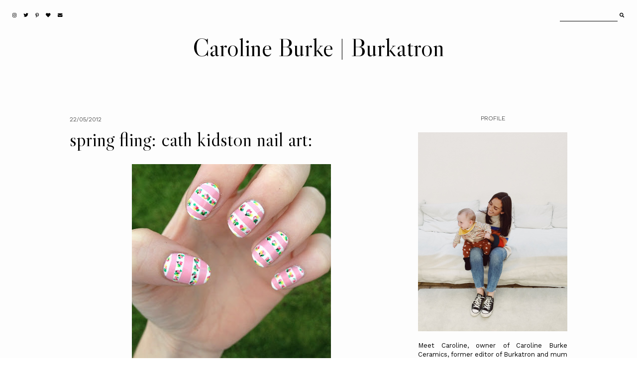

--- FILE ---
content_type: text/javascript; charset=UTF-8
request_url: https://www.burkatron.com/feeds/posts/default/-/models%20own?alt=json-in-script&callback=related_results_labels_thumbs&max-results=30
body_size: 49515
content:
// API callback
related_results_labels_thumbs({"version":"1.0","encoding":"UTF-8","feed":{"xmlns":"http://www.w3.org/2005/Atom","xmlns$openSearch":"http://a9.com/-/spec/opensearchrss/1.0/","xmlns$blogger":"http://schemas.google.com/blogger/2008","xmlns$georss":"http://www.georss.org/georss","xmlns$gd":"http://schemas.google.com/g/2005","xmlns$thr":"http://purl.org/syndication/thread/1.0","id":{"$t":"tag:blogger.com,1999:blog-5242253152644551944"},"updated":{"$t":"2026-01-26T11:57:07.606+00:00"},"category":[{"term":"diy"},{"term":"fashion"},{"term":"burkatron"},{"term":"ootd"},{"term":"tutorial"},{"term":"nails"},{"term":"what I wore"},{"term":"lifestyle"},{"term":"how to"},{"term":"nail art"},{"term":"wiwt"},{"term":"outfit post"},{"term":"fashion blogger"},{"term":"interior"},{"term":"vintage"},{"term":"style diary"},{"term":"caroline burke"},{"term":"home"},{"term":"craft"},{"term":"review"},{"term":"what i wore today"},{"term":"beauty"},{"term":"home decor"},{"term":"trends"},{"term":"models own"},{"term":"handmade"},{"term":"nail polish"},{"term":"topshop"},{"term":"outfit of the day"},{"term":"style"},{"term":"blogger"},{"term":"burkatron nails"},{"term":"interiors"},{"term":"beauty blogger"},{"term":"links"},{"term":"christmas"},{"term":"fashion blog"},{"term":"art"},{"term":"crafts"},{"term":"ideas"},{"term":"urban outfitters"},{"term":"minimal"},{"term":"nail art blog"},{"term":"simple"},{"term":"weekend"},{"term":"accessories"},{"term":"inspiration"},{"term":"slider"},{"term":"storage"},{"term":"summer"},{"term":"asos"},{"term":"instagram"},{"term":"manicure"},{"term":"retro"},{"term":"craft project"},{"term":"denim"},{"term":"primark"},{"term":"easy"},{"term":"easy nail art"},{"term":"nail art ideas"},{"term":"simple nail art"},{"term":"uk"},{"term":"casual"},{"term":"easy nails"},{"term":"ss14"},{"term":"nail art tutorial"},{"term":"new look"},{"term":"fun"},{"term":"gift ideas"},{"term":"pastels"},{"term":"style blogger"},{"term":"travel"},{"term":"art and craft"},{"term":"barry m"},{"term":"creative nails"},{"term":"floral"},{"term":"giveaway"},{"term":"notd"},{"term":"skincare"},{"term":"stationery"},{"term":"swatches"},{"term":"burkatron blog"},{"term":"converse"},{"term":"jewellery"},{"term":"what I did this week"},{"term":"wood"},{"term":"a week in my life"},{"term":"cath kidston"},{"term":"flowers"},{"term":"gifts"},{"term":"holiday"},{"term":"homewares"},{"term":"illamasqua"},{"term":"scandi"},{"term":"winter"},{"term":"autumn fashions"},{"term":"aw13"},{"term":"cosmo blog awards 2013"},{"term":"craft blog"},{"term":"currently loving"},{"term":"dungarees"},{"term":"fedora"},{"term":"glitter nails"},{"term":"leather"},{"term":"lifestlye"},{"term":"nail inspiration"},{"term":"novelty"},{"term":"project"},{"term":"shabby chic"},{"term":"shopping"},{"term":"styling"},{"term":"upcycle"},{"term":"black"},{"term":"blog"},{"term":"boho"},{"term":"bowler hat"},{"term":"copper"},{"term":"cute"},{"term":"decor"},{"term":"faux fur"},{"term":"ikea hack"},{"term":"inspo"},{"term":"look fantastic"},{"term":"make up"},{"term":"modern"},{"term":"monochrome"},{"term":"my life in pictures"},{"term":"nail trends"},{"term":"scandinavian"},{"term":"ss13"},{"term":"valentines"},{"term":"Featured"},{"term":"a\/w"},{"term":"american apparel"},{"term":"autumn winter nails"},{"term":"beauty review"},{"term":"competition"},{"term":"cute nails"},{"term":"fabric"},{"term":"gladiator sandals"},{"term":"glitter"},{"term":"gold"},{"term":"ikea"},{"term":"instagram post"},{"term":"la moda"},{"term":"my week in pictures"},{"term":"new"},{"term":"new in"},{"term":"office"},{"term":"paperchase"},{"term":"plants"},{"term":"river island"},{"term":"summer fashion"},{"term":"12 nails of christmas"},{"term":"american apparel polish"},{"term":"blue"},{"term":"cambridge satchel"},{"term":"chelsea doll"},{"term":"customised"},{"term":"do it yourself"},{"term":"entertaining"},{"term":"festive nails"},{"term":"floral nails"},{"term":"geek"},{"term":"geometric"},{"term":"h and m"},{"term":"home office"},{"term":"instagram sunday"},{"term":"knitwear"},{"term":"make your own"},{"term":"makeover"},{"term":"nail designs"},{"term":"nail transfers"},{"term":"notebook"},{"term":"oversized"},{"term":"painting"},{"term":"paper"},{"term":"pink"},{"term":"pinterest"},{"term":"round up"},{"term":"rucksack"},{"term":"shelf"},{"term":"snapshots"},{"term":"spring"},{"term":"stationary"},{"term":"succulents"},{"term":"summer dress"},{"term":"summer nails"},{"term":"uk blogger"},{"term":"white"},{"term":"zara"},{"term":"2014"},{"term":"baby"},{"term":"backpack"},{"term":"basic"},{"term":"bedroom"},{"term":"christmas nails"},{"term":"city guide"},{"term":"company magazine"},{"term":"cut out boots"},{"term":"ditsy"},{"term":"dress"},{"term":"gift"},{"term":"h\u0026m"},{"term":"heart print"},{"term":"iphone"},{"term":"kawaii"},{"term":"kitsch"},{"term":"klear klutch"},{"term":"kukee"},{"term":"lace"},{"term":"leopard"},{"term":"leopard print"},{"term":"little mistress"},{"term":"metallic"},{"term":"mom jeans"},{"term":"nail care"},{"term":"nail ideas"},{"term":"nail lacquer"},{"term":"nails inc"},{"term":"new things"},{"term":"new york"},{"term":"nursery"},{"term":"opi"},{"term":"organiser"},{"term":"party nails"},{"term":"polka dots"},{"term":"red"},{"term":"reviews"},{"term":"satchel"},{"term":"sewing"},{"term":"street style"},{"term":"stripes"},{"term":"studded boots"},{"term":"tartan"},{"term":"topshop jeans"},{"term":"trend"},{"term":"vintage fashion"},{"term":"wah nails"},{"term":"wall art"},{"term":"wall hanging"},{"term":"week summary"},{"term":"win"},{"term":"90's"},{"term":"90s fashion"},{"term":"animal print"},{"term":"army"},{"term":"aztec"},{"term":"bathroom"},{"term":"benefit"},{"term":"black and white"},{"term":"boohoo"},{"term":"buttons"},{"term":"cacti"},{"term":"calendar"},{"term":"campaign"},{"term":"catch up"},{"term":"ceramics"},{"term":"christmas nail art"},{"term":"clay"},{"term":"collection"},{"term":"concrete"},{"term":"confetti"},{"term":"craft ideas"},{"term":"creative"},{"term":"daisy nails"},{"term":"diy project"},{"term":"ebay"},{"term":"exclusive"},{"term":"fashion inspiration"},{"term":"fast food"},{"term":"forever 21"},{"term":"fragrance direct"},{"term":"fridge magnets"},{"term":"fruit nails"},{"term":"furniture"},{"term":"garden"},{"term":"gift wrap"},{"term":"girl loves craft"},{"term":"goals"},{"term":"gold chain"},{"term":"gradient nails"},{"term":"guide"},{"term":"h\u0026m home"},{"term":"heart"},{"term":"henry holland"},{"term":"high street fashion"},{"term":"high tops"},{"term":"home tour"},{"term":"how to wear"},{"term":"iceland"},{"term":"janchristie"},{"term":"jersey dress"},{"term":"john lewis"},{"term":"khaki"},{"term":"laura gravestock"},{"term":"levis"},{"term":"life"},{"term":"look magazine"},{"term":"love"},{"term":"make"},{"term":"marble"},{"term":"mid century"},{"term":"monki"},{"term":"nail art pens"},{"term":"nail art trends"},{"term":"nails of the day"},{"term":"nyc"},{"term":"organic"},{"term":"organisation"},{"term":"organise"},{"term":"organising"},{"term":"outfit"},{"term":"party dresses"},{"term":"pastel"},{"term":"pencil skirt"},{"term":"personalised"},{"term":"pineapple"},{"term":"planter"},{"term":"planters"},{"term":"playsuit"},{"term":"polish"},{"term":"pop art"},{"term":"portugal"},{"term":"presents"},{"term":"pretty"},{"term":"prints"},{"term":"qvc"},{"term":"rainbow"},{"term":"recipe"},{"term":"sale"},{"term":"secret santa"},{"term":"shelves"},{"term":"sliders"},{"term":"soap and glory"},{"term":"style diaty"},{"term":"sunglasses"},{"term":"superdrug"},{"term":"the whitepepper"},{"term":"things I like"},{"term":"tips"},{"term":"update"},{"term":"vinyl"},{"term":"watermelon"},{"term":"ways to wear"},{"term":"winter coat"},{"term":"winter nails"},{"term":"xmas nails"},{"term":"yellow"},{"term":"2013"},{"term":"2013 fashion trends"},{"term":"3d nails"},{"term":"60's"},{"term":"90s trend"},{"term":"a\/w 12"},{"term":"a\/w shades"},{"term":"abstract"},{"term":"alexa chung"},{"term":"alpha h"},{"term":"antipodes"},{"term":"arm candy"},{"term":"art prints"},{"term":"arts and crafts"},{"term":"asos boots"},{"term":"asos collaboration"},{"term":"aw trends"},{"term":"badges"},{"term":"bag"},{"term":"ballerina skirt"},{"term":"bbloggers"},{"term":"beginner"},{"term":"beginners"},{"term":"beths blue"},{"term":"birthday"},{"term":"bling nails"},{"term":"block heels"},{"term":"bodycon"},{"term":"boots"},{"term":"bow tie nails"},{"term":"boyfriend coat"},{"term":"braun"},{"term":"breakfast in bed"},{"term":"breakouts"},{"term":"bretton"},{"term":"bretton stripes"},{"term":"budget"},{"term":"burts bees"},{"term":"business cards"},{"term":"butter london"},{"term":"camouflage"},{"term":"candle holder"},{"term":"candles"},{"term":"candlestick"},{"term":"cane"},{"term":"capsule collection"},{"term":"casual fashion"},{"term":"caviar nails"},{"term":"cement"},{"term":"challenge"},{"term":"chapped lips"},{"term":"cheap"},{"term":"check"},{"term":"checked shirt"},{"term":"chic"},{"term":"chicwish"},{"term":"choies"},{"term":"christmas DIY"},{"term":"christmas gifts"},{"term":"classic"},{"term":"co ord"},{"term":"coffee table"},{"term":"collaboration"},{"term":"company style awards 2013"},{"term":"cork board"},{"term":"cornwall"},{"term":"cosmetics"},{"term":"crafting"},{"term":"crafty"},{"term":"cricut mini"},{"term":"croc bag"},{"term":"custom"},{"term":"customise"},{"term":"daisy"},{"term":"daisy dress"},{"term":"declutter"},{"term":"denim shorts"},{"term":"dermalogica"},{"term":"design"},{"term":"designer"},{"term":"desk essentials"},{"term":"desk tidy"},{"term":"dip dye"},{"term":"distressed"},{"term":"diy ideas"},{"term":"diy nails"},{"term":"diy projects"},{"term":"dr martens"},{"term":"echo falls"},{"term":"embellished"},{"term":"embellished nails"},{"term":"epilator"},{"term":"essie"},{"term":"etsy"},{"term":"eucalyptus"},{"term":"eye"},{"term":"eyeliner"},{"term":"fabric printing"},{"term":"family"},{"term":"fashion buys"},{"term":"fashion tutorial"},{"term":"fashion union"},{"term":"favourites"},{"term":"fblogger"},{"term":"festival"},{"term":"festive"},{"term":"festive nail art"},{"term":"fimo"},{"term":"floral dress"},{"term":"floral print"},{"term":"fluffy jumper"},{"term":"follow"},{"term":"follow burkatron"},{"term":"footwear"},{"term":"frames"},{"term":"fred perry"},{"term":"free hand"},{"term":"french furniture"},{"term":"front row shop"},{"term":"fruit"},{"term":"fun nails"},{"term":"funky nails"},{"term":"fur"},{"term":"galaxy nails"},{"term":"gallery"},{"term":"gift idea"},{"term":"gift tags"},{"term":"gingham dress"},{"term":"girlie"},{"term":"glasses direct"},{"term":"glitter polish"},{"term":"glue"},{"term":"graffiti"},{"term":"grow nails"},{"term":"habitat"},{"term":"halloween"},{"term":"halloween nail art"},{"term":"halloween nails"},{"term":"hand care"},{"term":"hand cream"},{"term":"hand stamped"},{"term":"handbag"},{"term":"handm"},{"term":"handmade christmas"},{"term":"hands"},{"term":"haul"},{"term":"hearts"},{"term":"high street"},{"term":"high waisted"},{"term":"home crafts"},{"term":"home details"},{"term":"home diy"},{"term":"homemade"},{"term":"hyper gel"},{"term":"iconemesis phone case"},{"term":"illamasqua nail polish"},{"term":"independent"},{"term":"indoor garden"},{"term":"interior diy"},{"term":"japan"},{"term":"jeans"},{"term":"kimono"},{"term":"kitch"},{"term":"knitting"},{"term":"ladder shelf"},{"term":"lady danger"},{"term":"laura ashley"},{"term":"layering"},{"term":"leather skirt"},{"term":"leopard chelsea boots"},{"term":"limited edition"},{"term":"lip balm"},{"term":"list writing"},{"term":"lomography camera"},{"term":"london"},{"term":"look show 2012"},{"term":"making soap"},{"term":"marks and spencer"},{"term":"matte"},{"term":"mee mee"},{"term":"midi skirt"},{"term":"minimal nails"},{"term":"missguided"},{"term":"mix and match nails"},{"term":"mothers day"},{"term":"muji"},{"term":"music"},{"term":"my home"},{"term":"nail art DIY"},{"term":"nail art blogger"},{"term":"nail art pen"},{"term":"nail envy"},{"term":"nail polish review"},{"term":"nail polish swatches"},{"term":"nail rock"},{"term":"nail swag"},{"term":"nail tutorial"},{"term":"nailart"},{"term":"name necklace"},{"term":"natural"},{"term":"navy"},{"term":"neon nails"},{"term":"nike blazers"},{"term":"notebooks"},{"term":"nude"},{"term":"office shoes"},{"term":"ombre"},{"term":"orly"},{"term":"outdoor"},{"term":"outfit posts"},{"term":"packing"},{"term":"paint"},{"term":"party"},{"term":"pastel nails"},{"term":"patchwork quilt"},{"term":"peeling nails"},{"term":"perspex"},{"term":"perspex bag"},{"term":"photo diary"},{"term":"photo display"},{"term":"photography"},{"term":"picture frame"},{"term":"pineapple necklace"},{"term":"pink boyfriend coat"},{"term":"pink nails"},{"term":"plaid"},{"term":"plant stand"},{"term":"quick"},{"term":"raccoon print"},{"term":"rattan"},{"term":"ray ban"},{"term":"regal rose"},{"term":"rhinestones"},{"term":"rings"},{"term":"rope"},{"term":"rose nails"},{"term":"roses"},{"term":"sailor"},{"term":"sandals"},{"term":"scratch nail art wraps"},{"term":"seaside"},{"term":"seche vite"},{"term":"serving platter"},{"term":"shelving"},{"term":"shibori"},{"term":"shoes"},{"term":"side table"},{"term":"silver"},{"term":"simple nails"},{"term":"slip ons"},{"term":"smock dress"},{"term":"snaps"},{"term":"soap"},{"term":"sparkle nails"},{"term":"sports lux"},{"term":"spring colours"},{"term":"spring nails"},{"term":"statement jewellery"},{"term":"statement necklace"},{"term":"stickers"},{"term":"storage ladder"},{"term":"strawberry"},{"term":"string"},{"term":"stripe"},{"term":"studded nails"},{"term":"style blog"},{"term":"style search competition"},{"term":"summer nail"},{"term":"summer nail art"},{"term":"sunflowers"},{"term":"swatch"},{"term":"sweatshirt"},{"term":"sweets"},{"term":"tableware"},{"term":"take 10"},{"term":"tea dress"},{"term":"tea dresses"},{"term":"tealights"},{"term":"ted baker"},{"term":"terrarium"},{"term":"terrazzo"},{"term":"test tubes"},{"term":"the look show"},{"term":"thrifting"},{"term":"tie dye"},{"term":"tiger"},{"term":"top coat"},{"term":"topshop dress"},{"term":"topshop nail polish"},{"term":"topshop necklace"},{"term":"travel make up"},{"term":"triangl"},{"term":"tribal"},{"term":"tropical"},{"term":"uk based"},{"term":"valentines DIY ideas"},{"term":"valentines gift"},{"term":"vans"},{"term":"vintage bag"},{"term":"wardrobe staple"},{"term":"warehouse"},{"term":"washi tape"},{"term":"watermelon nails"},{"term":"western"},{"term":"what I bought"},{"term":"where i blog from"},{"term":"wishlist"},{"term":"womens fashion"},{"term":"woodwork"},{"term":"workspace"},{"term":"wreath"},{"term":"xmas"},{"term":"yayer"},{"term":"zoe karssen"},{"term":"10 summer polishes"},{"term":"12 hr"},{"term":"1920"},{"term":"2012"},{"term":"2012 round up"},{"term":"2013 trends"},{"term":"2015 diary"},{"term":"20th birthday"},{"term":"24ct"},{"term":"3 for 2"},{"term":"3 step"},{"term":"3D"},{"term":"420"},{"term":"50's"},{"term":"50's hair"},{"term":"501's"},{"term":"7 day to do list"},{"term":"70's"},{"term":"8 hour cream"},{"term":"80's"},{"term":"80s"},{"term":"D\u0026G sunglasses"},{"term":"O.P.I"},{"term":"Reykjavik"},{"term":"a line skirt"},{"term":"a line skirts"},{"term":"a\/w 13"},{"term":"abstract nails"},{"term":"acacia"},{"term":"acapulco chair"},{"term":"acid wash"},{"term":"acne"},{"term":"acrylic"},{"term":"acrylic storage"},{"term":"adidas"},{"term":"advent"},{"term":"advert"},{"term":"advocate"},{"term":"aesop"},{"term":"afternoon tea"},{"term":"aftersun"},{"term":"air dry clay. diy"},{"term":"all saints"},{"term":"alpha h cleaner"},{"term":"alpha liquid gold"},{"term":"alphabet bag"},{"term":"american apparel belt"},{"term":"american apparel night jacket"},{"term":"amsterdam"},{"term":"anglaise"},{"term":"angora jumper"},{"term":"animal"},{"term":"animal motif"},{"term":"animal motif shirt"},{"term":"anthropologie"},{"term":"anti oxidant"},{"term":"anti wrinkle"},{"term":"antipodes mineral foundation"},{"term":"antique mirrors"},{"term":"apartment k"},{"term":"arcade fire"},{"term":"archive"},{"term":"argos"},{"term":"army jacket"},{"term":"arrowhead"},{"term":"art deco"},{"term":"art print"},{"term":"artbox"},{"term":"arty nail art"},{"term":"as seen on me"},{"term":"asos shirt"},{"term":"asos ss14"},{"term":"aspinal"},{"term":"asseenonme"},{"term":"at home gel nails"},{"term":"atypical"},{"term":"aviators"},{"term":"aw"},{"term":"aw nails"},{"term":"azizi heels"},{"term":"baby blue"},{"term":"backback"},{"term":"bagdes"},{"term":"bags"},{"term":"baking"},{"term":"bambi skirt"},{"term":"banana"},{"term":"banana pencil case"},{"term":"bangels"},{"term":"barcelona"},{"term":"bare minerals"},{"term":"bargain"},{"term":"baroque nails"},{"term":"barry m gelly polishes"},{"term":"barry m gelly review"},{"term":"barry m nail effects confetti"},{"term":"baseball tees"},{"term":"basket"},{"term":"bath"},{"term":"bath and body"},{"term":"bathing"},{"term":"be mine"},{"term":"beach bag"},{"term":"beach hair"},{"term":"beads"},{"term":"beanie"},{"term":"beauty blog"},{"term":"beauty must haves"},{"term":"beauty sale"},{"term":"beauty storage"},{"term":"bedding"},{"term":"bedside"},{"term":"belt"},{"term":"bench"},{"term":"benefit they're real"},{"term":"bering"},{"term":"bespoke"},{"term":"best iphone case"},{"term":"best places to eat in nyc"},{"term":"bianca jagger lenon"},{"term":"big fat chewy cookie"},{"term":"black fur"},{"term":"blackboard"},{"term":"blackboard paint"},{"term":"blazer"},{"term":"bling"},{"term":"bliss"},{"term":"blog award"},{"term":"blog book"},{"term":"blog planning"},{"term":"blogger challenge"},{"term":"blogger life"},{"term":"blogging"},{"term":"blogging tips"},{"term":"bloglovin"},{"term":"bloodshot"},{"term":"blue and red"},{"term":"blue pink florals"},{"term":"bluetooth speaker"},{"term":"boards"},{"term":"boat shoes"},{"term":"boats"},{"term":"body milk review"},{"term":"body scrub"},{"term":"boho hair"},{"term":"bomber jacket"},{"term":"bones"},{"term":"book shelf"},{"term":"bookcase"},{"term":"bookmark"},{"term":"books"},{"term":"boss bottled unlimited"},{"term":"bottega gold"},{"term":"bourjois colour boost"},{"term":"bow nails"},{"term":"bows"},{"term":"box"},{"term":"boxpark"},{"term":"boyfriend"},{"term":"boyfriend jeans"},{"term":"boyfriend shorts"},{"term":"bracelet"},{"term":"brand"},{"term":"brand advocate"},{"term":"brat and suzie"},{"term":"braun satin 7 dryer"},{"term":"break bree"},{"term":"breton strip dress"},{"term":"bretton strips"},{"term":"brighton"},{"term":"brittle"},{"term":"brittle nails"},{"term":"brogues"},{"term":"brown cards"},{"term":"brown paper wrapping"},{"term":"brushes"},{"term":"buckle boots"},{"term":"bullet proof nail polish"},{"term":"bulletin board"},{"term":"bunny jar"},{"term":"bunting"},{"term":"bureau"},{"term":"burkatron campaign"},{"term":"burkatron give away"},{"term":"burkatron."},{"term":"burton christmas jumpers"},{"term":"cabochons"},{"term":"cacti planters"},{"term":"cacti purse"},{"term":"cake stand"},{"term":"calicium for nails"},{"term":"camel coat"},{"term":"cami dress"},{"term":"camisole top"},{"term":"camo t shirt"},{"term":"can't find my czechbook"},{"term":"candle"},{"term":"candle making"},{"term":"candy"},{"term":"candy nails"},{"term":"card making"},{"term":"care"},{"term":"carrie necklace"},{"term":"cash prize"},{"term":"cat"},{"term":"cat house"},{"term":"cat t shirt"},{"term":"cat tee"},{"term":"cath kidston nails"},{"term":"cats eye"},{"term":"cats eye glasses"},{"term":"catseye"},{"term":"catseye london"},{"term":"catwalk"},{"term":"catwalk styling"},{"term":"caudalie"},{"term":"caviar nail art"},{"term":"caviar top coat"},{"term":"celebrity nails"},{"term":"celine"},{"term":"celine sunglasses"},{"term":"centerpieces"},{"term":"ceramic"},{"term":"ceramic plates"},{"term":"chain bracelet"},{"term":"chain links"},{"term":"chain strap"},{"term":"chain strap cami"},{"term":"chains"},{"term":"chalkboard labels"},{"term":"chandelier"},{"term":"chanel"},{"term":"chanel iphone case"},{"term":"chanel vitalumiere"},{"term":"charcoal soap"},{"term":"charity shop"},{"term":"charity shops"},{"term":"charm bracelets"},{"term":"chatham marine"},{"term":"cheap prints"},{"term":"check print"},{"term":"checked nails"},{"term":"checkered"},{"term":"cheese board"},{"term":"cherry"},{"term":"chevron"},{"term":"child friendly comb"},{"term":"chocolate"},{"term":"chocolate stirrer"},{"term":"christas"},{"term":"christmas cards"},{"term":"christmas list"},{"term":"christmas tree"},{"term":"christmas trees"},{"term":"christmas wrapping"},{"term":"chunky boots"},{"term":"chunky jewellery"},{"term":"chunky necklace"},{"term":"cigarette trousers"},{"term":"citronella"},{"term":"city break"},{"term":"clarins"},{"term":"clarins cleansers"},{"term":"clarissa print"},{"term":"clarkes shoes"},{"term":"clarks heels"},{"term":"clarks the bootmakers"},{"term":"clay bowls"},{"term":"clay diy"},{"term":"clay plant labels"},{"term":"clay planters"},{"term":"cleanser"},{"term":"clear"},{"term":"clear varnish"},{"term":"clipboard"},{"term":"closet"},{"term":"clothes rack"},{"term":"clothes rail"},{"term":"clothes show live"},{"term":"clutch bag"},{"term":"coaster"},{"term":"coat stand"},{"term":"coats"},{"term":"cocktails"},{"term":"cocoon"},{"term":"collar"},{"term":"collar nail art"},{"term":"collar tip"},{"term":"colour block"},{"term":"colour block nails"},{"term":"colour chrome"},{"term":"compare"},{"term":"comsopolitan magazine"},{"term":"concrete candles"},{"term":"concrete diy"},{"term":"concrete planters"},{"term":"contact paper"},{"term":"cooperative dress"},{"term":"copenhagen"},{"term":"copper coat hangers"},{"term":"copper diy projects"},{"term":"copper ladder"},{"term":"copper photo display"},{"term":"coral"},{"term":"cord skirt"},{"term":"cos"},{"term":"cosmic nails"},{"term":"coverage"},{"term":"cow"},{"term":"cow pat"},{"term":"cowboy"},{"term":"cowgirl"},{"term":"cowshed"},{"term":"cowshed raspberry seed oil"},{"term":"craft projects"},{"term":"crafty magazine"},{"term":"crate"},{"term":"crazy stuff"},{"term":"creators"},{"term":"cricut cutting machine"},{"term":"crop tee"},{"term":"crop top"},{"term":"cropped"},{"term":"crosley record player"},{"term":"cross jewellery"},{"term":"crosses"},{"term":"crystals"},{"term":"cuocake"},{"term":"cup"},{"term":"cupcake"},{"term":"cushion"},{"term":"cusom"},{"term":"custom lip balm"},{"term":"custom pet nails"},{"term":"custom polish"},{"term":"custom stamp"},{"term":"customised t shirt"},{"term":"cut offs"},{"term":"cut out boots topshop"},{"term":"cuticle oil"},{"term":"cutting machine"},{"term":"dab radio"},{"term":"dahlia tea dress"},{"term":"daily make up"},{"term":"daisy and polks dot print dress"},{"term":"daisy cami"},{"term":"daisy skirt"},{"term":"daisy trim dress"},{"term":"daniel footwear"},{"term":"daniel footweat"},{"term":"daniel wellington"},{"term":"dark nails"},{"term":"day to night"},{"term":"day trip"},{"term":"deal lovers clothing"},{"term":"decals"},{"term":"decorate"},{"term":"decorating with plants"},{"term":"decorations"},{"term":"demin pinafore"},{"term":"denim cut offs"},{"term":"denim dress"},{"term":"denim midi skirt"},{"term":"denim shirt dress"},{"term":"denmark"},{"term":"designer glasses"},{"term":"designer watches"},{"term":"desk"},{"term":"desk organiser"},{"term":"destinology"},{"term":"diamond"},{"term":"diamond luxe"},{"term":"diamonds"},{"term":"diana f"},{"term":"diana mini en rose"},{"term":"dipped"},{"term":"dipped baskets"},{"term":"dipped planters"},{"term":"disco mix"},{"term":"discount"},{"term":"display"},{"term":"display ladder"},{"term":"distressed shorts"},{"term":"diy blog"},{"term":"diy christmas gifts"},{"term":"diy hanging planter"},{"term":"diy lip balm"},{"term":"diy nail art"},{"term":"diy planters"},{"term":"diy shelving"},{"term":"diy side table"},{"term":"diy succulent gift box"},{"term":"documentaries"},{"term":"dog"},{"term":"domestic goddess"},{"term":"dorothy perkins"},{"term":"dorothy perkins style essentials"},{"term":"double cleanse"},{"term":"double denim"},{"term":"dpessentials"},{"term":"dr lewinns"},{"term":"dragons den"},{"term":"dresses"},{"term":"dressing room"},{"term":"drinking"},{"term":"dry hair"},{"term":"dry skin"},{"term":"drying time"},{"term":"duffle bag"},{"term":"dungaree"},{"term":"dungaree dress"},{"term":"duster coat"},{"term":"dye"},{"term":"easter"},{"term":"easter nails"},{"term":"easy care plants"},{"term":"easy crafts"},{"term":"easy nails art"},{"term":"easy project"},{"term":"egg cups"},{"term":"eggs"},{"term":"elbow patches"},{"term":"elegant touch"},{"term":"ellesse"},{"term":"ellesse heritage"},{"term":"embroidered purse"},{"term":"espa"},{"term":"essential oils"},{"term":"essentials"},{"term":"essie polishes"},{"term":"estee lauder advanced night repair"},{"term":"euro centrale collection"},{"term":"eve lom"},{"term":"evil eye nails"},{"term":"exclusives"},{"term":"exfoliate"},{"term":"exfoliating body scrub bars"},{"term":"eye shadow"},{"term":"fabric pots"},{"term":"fabrics"},{"term":"face"},{"term":"face oil"},{"term":"face toner"},{"term":"facebook"},{"term":"facial brush"},{"term":"fade"},{"term":"fade nails"},{"term":"fair isle nails"},{"term":"fake nails"},{"term":"famous faces"},{"term":"famous grouse personalised whiskey"},{"term":"fancy dress"},{"term":"fashion collab"},{"term":"fashion magazine"},{"term":"fashion nail art"},{"term":"fashion post"},{"term":"fashion week"},{"term":"fathers day presents"},{"term":"faux"},{"term":"faux copper planter"},{"term":"faux marble nails"},{"term":"faux stone"},{"term":"faux suede biker"},{"term":"fear and desire"},{"term":"feater bag"},{"term":"feather"},{"term":"feather bag"},{"term":"feminine"},{"term":"festival fashion"},{"term":"festival headband"},{"term":"festival ready"},{"term":"festivals fashion"},{"term":"fifi lapin"},{"term":"filing"},{"term":"fill baubles"},{"term":"filofax"},{"term":"fimo fruit"},{"term":"finding the perfect foundation"},{"term":"flake away"},{"term":"flamingo"},{"term":"flamingo gifts"},{"term":"flash beauty balm"},{"term":"flat"},{"term":"flatforms"},{"term":"flats"},{"term":"flea market"},{"term":"floating bedside table"},{"term":"floating shelf"},{"term":"floral crown diy"},{"term":"floral fabric"},{"term":"floral lampshade"},{"term":"floral midi"},{"term":"floral rose nails"},{"term":"floral skirt"},{"term":"floral trend"},{"term":"florals"},{"term":"flower"},{"term":"flower crown"},{"term":"flower garland"},{"term":"flower headband"},{"term":"flower nail art"},{"term":"flower nails"},{"term":"foil transfers"},{"term":"folksy"},{"term":"follow me on pinterest"},{"term":"followers"},{"term":"food"},{"term":"for the home"},{"term":"foundation"},{"term":"foundation review"},{"term":"framed map"},{"term":"france"},{"term":"frangrance"},{"term":"freckles"},{"term":"free"},{"term":"free people"},{"term":"freelance"},{"term":"french connection"},{"term":"french fry"},{"term":"french lace"},{"term":"french pharmacy"},{"term":"friends"},{"term":"fright night"},{"term":"frilly socks"},{"term":"frilly socks primark"},{"term":"fringed bag"},{"term":"fringed jacket"},{"term":"frosty"},{"term":"fruit magnets"},{"term":"fruity"},{"term":"funky"},{"term":"funny phone covers"},{"term":"fur coat"},{"term":"furia bag"},{"term":"furry"},{"term":"gallery wall"},{"term":"gameboy"},{"term":"garden diy"},{"term":"gazelle"},{"term":"geek shoes"},{"term":"gel manicure kit"},{"term":"gel polish"},{"term":"gelly"},{"term":"gemma correll"},{"term":"gemstones"},{"term":"geo planter"},{"term":"geometric nails"},{"term":"get the look"},{"term":"gfc"},{"term":"gift boxes"},{"term":"gift toppers"},{"term":"gift with purchase"},{"term":"gifts under £5"},{"term":"gig"},{"term":"gingham"},{"term":"gingham midi"},{"term":"girl"},{"term":"give with love"},{"term":"giveaway. new collection"},{"term":"giving"},{"term":"gladiator boots"},{"term":"glamerous"},{"term":"glass"},{"term":"glass bottles"},{"term":"glass cleaner"},{"term":"glass planters"},{"term":"glasses"},{"term":"glassine envelopes"},{"term":"gleam"},{"term":"glitter fade"},{"term":"glory"},{"term":"going out"},{"term":"good polish"},{"term":"good things"},{"term":"google"},{"term":"goscratchit"},{"term":"goth"},{"term":"gradient"},{"term":"granite"},{"term":"graphic prints"},{"term":"grass"},{"term":"grazia"},{"term":"great escape"},{"term":"great gatsby nails"},{"term":"grecian"},{"term":"greedy book"},{"term":"green"},{"term":"green room"},{"term":"greenery"},{"term":"grid mesh"},{"term":"grow your own initials"},{"term":"grunge"},{"term":"guide to"},{"term":"hair care"},{"term":"hair repair"},{"term":"hair styles"},{"term":"hairpin"},{"term":"hairpin legs"},{"term":"hand painted plates"},{"term":"hand soap"},{"term":"handbags"},{"term":"handing hearts"},{"term":"handmade gifts"},{"term":"handmade presents"},{"term":"hanging"},{"term":"hanging clothes rail"},{"term":"hanging flower display"},{"term":"hanging necklaces"},{"term":"hanging organiser"},{"term":"hanging plant display"},{"term":"hanging planter"},{"term":"hanging planters"},{"term":"hanging strap"},{"term":"hanging test tube rack"},{"term":"hanging test tubes vases"},{"term":"hanging vases"},{"term":"happiness"},{"term":"happy jackson"},{"term":"harem"},{"term":"harrods"},{"term":"harvey nichols"},{"term":"hay design"},{"term":"health"},{"term":"healthy nails"},{"term":"heart nail art"},{"term":"heart ring"},{"term":"heart teabags"},{"term":"hello cotton"},{"term":"hepburn radio"},{"term":"herb tags"},{"term":"hero and cape"},{"term":"hersheys"},{"term":"hexagonal shelves"},{"term":"high end"},{"term":"high end polish"},{"term":"high end skincare"},{"term":"high tea"},{"term":"hillarys country craft competition"},{"term":"hip flask"},{"term":"hippy"},{"term":"hix"},{"term":"hm home"},{"term":"hm wedges"},{"term":"hobbs"},{"term":"hobbycraft"},{"term":"holder"},{"term":"holidays"},{"term":"holly fulton"},{"term":"home decore"},{"term":"home furnishings"},{"term":"home inspiration"},{"term":"home office makeover"},{"term":"home styling"},{"term":"home trial"},{"term":"home wares"},{"term":"honeycomb shelves"},{"term":"hope and freedom collection"},{"term":"hot chocolate spoons"},{"term":"hot pink"},{"term":"houndstooth coat"},{"term":"house number sign"},{"term":"house plants"},{"term":"house shelving"},{"term":"how I wore it"},{"term":"how to bow nails"},{"term":"how to decorate christmas presents"},{"term":"how to display art"},{"term":"how to dry nails"},{"term":"how to galaxy nails"},{"term":"how to grow"},{"term":"how to grow nails"},{"term":"how to make"},{"term":"how to make candles"},{"term":"how to make pom poms"},{"term":"how to manicure"},{"term":"how to tie dye nails"},{"term":"hoxton hotel"},{"term":"hqhair"},{"term":"huntingdon whitely"},{"term":"hush clothing"},{"term":"hydra veil"},{"term":"hydraluron"},{"term":"hydrate"},{"term":"hydration"},{"term":"i love ny"},{"term":"ilcentimetro"},{"term":"ilcentimetro bracelet"},{"term":"illamasqua androgen pigment"},{"term":"illamasqua paranormal"},{"term":"illamasqua skin base"},{"term":"imperfection"},{"term":"impulse models own"},{"term":"in love with fashion"},{"term":"incense holder"},{"term":"indoor plants"},{"term":"industrial"},{"term":"inkifi"},{"term":"inspiration board"},{"term":"instagram catch up"},{"term":"instagram prints"},{"term":"instalife"},{"term":"instax"},{"term":"intentions"},{"term":"iphone app"},{"term":"ireland"},{"term":"ive been shortlisted"},{"term":"jam jars"},{"term":"jana reinhardt"},{"term":"japanese"},{"term":"japanese notebooks"},{"term":"jersey"},{"term":"jewellery DIY"},{"term":"jewellery box"},{"term":"jewellery holder"},{"term":"jewllery storage"},{"term":"john greed jewellery"},{"term":"jumpers"},{"term":"kado"},{"term":"karma"},{"term":"karma clothing"},{"term":"kartell lamp"},{"term":"kawaii blogger"},{"term":"keith haring"},{"term":"key dish"},{"term":"key shelf"},{"term":"keyrings"},{"term":"kilner"},{"term":"kilner jar"},{"term":"kilner jars"},{"term":"kilner storage"},{"term":"kindle apps"},{"term":"kindle fire"},{"term":"kindle fire review"},{"term":"kippenberger"},{"term":"kirstie allsopp vintage"},{"term":"kitchen"},{"term":"kitchen. accessories"},{"term":"kite print"},{"term":"knee high boots"},{"term":"knitwear. new things"},{"term":"kokedama"},{"term":"kurt geiger"},{"term":"la bodega negra"},{"term":"label m hair care"},{"term":"label maker"},{"term":"lace collar"},{"term":"lace dress"},{"term":"lace trim shorts"},{"term":"lace trim tee"},{"term":"lace up"},{"term":"ladies"},{"term":"ladies watch"},{"term":"lamy"},{"term":"lana del rey collection"},{"term":"lancome"},{"term":"lanterns"},{"term":"lashes of london"},{"term":"lashes sequin skirt"},{"term":"launch"},{"term":"laundry bag"},{"term":"laura mercier"},{"term":"laurel wreath"},{"term":"laurel wreath collection"},{"term":"lavender"},{"term":"lavender spray"},{"term":"lazy oaf"},{"term":"lbd"},{"term":"learning to knit"},{"term":"leather keyrings"},{"term":"leather pulls"},{"term":"leather shorts"},{"term":"leather strap"},{"term":"lego"},{"term":"letter planter"},{"term":"levis jacket"},{"term":"lfw"},{"term":"life lately"},{"term":"life through the lens"},{"term":"lifeatyle"},{"term":"lifestyle blogger"},{"term":"lighting"},{"term":"lilac"},{"term":"linen"},{"term":"lingerie"},{"term":"lion head"},{"term":"lip care"},{"term":"lip crayon"},{"term":"lip finity"},{"term":"lip scrub"},{"term":"lipstick"},{"term":"liquid gold"},{"term":"liquid metal"},{"term":"lisbon"},{"term":"list book"},{"term":"list notebook"},{"term":"little black dress"},{"term":"little mistress x look"},{"term":"little white dress"},{"term":"liz earle"},{"term":"loafers"},{"term":"loccatine"},{"term":"logo jumper"},{"term":"logo mania"},{"term":"logo t shirt"},{"term":"lola skye"},{"term":"london retro"},{"term":"londres"},{"term":"long nails"},{"term":"lookbook"},{"term":"loreal"},{"term":"loreal super liner"},{"term":"loreal super liner brow pencil"},{"term":"lottie and holly"},{"term":"luggage"},{"term":"lunar"},{"term":"lush"},{"term":"lush cosmetics"},{"term":"lush ocean salt"},{"term":"lush sugar scrub"},{"term":"lush."},{"term":"luxe oil"},{"term":"luxury"},{"term":"luxury gifts"},{"term":"m\u0026s"},{"term":"mac"},{"term":"macrame"},{"term":"mad hatters"},{"term":"mad men"},{"term":"magazine holder"},{"term":"magazine rack"},{"term":"magnitone"},{"term":"maintenance"},{"term":"make up bag"},{"term":"make up storage"},{"term":"make your own business cards"},{"term":"makeoer"},{"term":"manicure toppings"},{"term":"marbella"},{"term":"marble clipboard"},{"term":"marble tray"},{"term":"marine"},{"term":"mason"},{"term":"mason projects"},{"term":"matalan"},{"term":"matchboxes"},{"term":"mavala chrismas duo"},{"term":"maxi dress"},{"term":"maybelline colour show"},{"term":"mcdonalds"},{"term":"me"},{"term":"meemee"},{"term":"meet kipper"},{"term":"memorabilia"},{"term":"memory flats"},{"term":"mens gifts"},{"term":"mens jumper"},{"term":"merrythought"},{"term":"mesh grid"},{"term":"mesh panels"},{"term":"mesh top"},{"term":"message in a bottle"},{"term":"metal"},{"term":"metal memo board"},{"term":"micellar water"},{"term":"michael kors watch"},{"term":"micheal kors womens watch. slim runway"},{"term":"mickey mouse t shirt"},{"term":"micro beads"},{"term":"microfoliant"},{"term":"mid century furniture"},{"term":"midi skirts"},{"term":"miji"},{"term":"military"},{"term":"military trend"},{"term":"milk and cookies"},{"term":"millbank bag"},{"term":"mini"},{"term":"mini eggs"},{"term":"miniprints"},{"term":"mink pink"},{"term":"misguided"},{"term":"misguided checked smock"},{"term":"missguided white skirt"},{"term":"mix and match"},{"term":"mk watch"},{"term":"mk3198"},{"term":"mobile"},{"term":"models own hyper gel"},{"term":"models won"},{"term":"modern art"},{"term":"modles owm"},{"term":"modles own"},{"term":"mohair"},{"term":"moisturiser"},{"term":"mojito madness"},{"term":"molton brown bodyscrub bar"},{"term":"mondrian watch"},{"term":"monogram bag"},{"term":"monogram planter"},{"term":"monroe"},{"term":"motel"},{"term":"motel rocks"},{"term":"motel topi tea dress"},{"term":"mother day"},{"term":"mud cloth"},{"term":"mudcloth"},{"term":"mug"},{"term":"mulberry"},{"term":"multiplex"},{"term":"muru"},{"term":"muse"},{"term":"mushroon light"},{"term":"mustache nails"},{"term":"mustard"},{"term":"my life"},{"term":"my mum!"},{"term":"nail art accessories"},{"term":"nail art crosses"},{"term":"nail art decals"},{"term":"nail art galaxy"},{"term":"nail art inspiration"},{"term":"nail art stickers"},{"term":"nail art tutorials"},{"term":"nail art. nail tutorial"},{"term":"nail artist"},{"term":"nail blogger"},{"term":"nail care routine"},{"term":"nail fashion"},{"term":"nail foils"},{"term":"nail fruit slices"},{"term":"nail inc review"},{"term":"nail inspo"},{"term":"nail painting"},{"term":"nail polish trends"},{"term":"nail review"},{"term":"nail stick ons"},{"term":"nail stickers"},{"term":"nail strengthener"},{"term":"nail studs"},{"term":"nail varnish"},{"term":"nail wraps"},{"term":"nailcals"},{"term":"nailgirls"},{"term":"nails inc chiswick park"},{"term":"nails inc ss13"},{"term":"nails inc x victoria beckham"},{"term":"nailtopia"},{"term":"naked basics"},{"term":"naked palette"},{"term":"nals"},{"term":"napkin rings"},{"term":"nautical"},{"term":"nautical nail art"},{"term":"necklaces"},{"term":"negative space"},{"term":"neon"},{"term":"net dress"},{"term":"netflix"},{"term":"neutral"},{"term":"new balance"},{"term":"new products"},{"term":"new year"},{"term":"new york shopping"},{"term":"new zealand"},{"term":"news"},{"term":"nica"},{"term":"nicole"},{"term":"night in"},{"term":"night out"},{"term":"night out dresses"},{"term":"night sky"},{"term":"nightlife"},{"term":"nightstand"},{"term":"nike air max"},{"term":"nirvana"},{"term":"nobel"},{"term":"nutella iphone cover"},{"term":"nyc trip"},{"term":"o"},{"term":"oasis"},{"term":"offer"},{"term":"office boots"},{"term":"office furniture"},{"term":"ohh deer"},{"term":"oil"},{"term":"old"},{"term":"olivia burton"},{"term":"one love"},{"term":"opi discovery set"},{"term":"opi nails"},{"term":"orange"},{"term":"organised"},{"term":"oriental print"},{"term":"origami"},{"term":"origins"},{"term":"orla kiely"},{"term":"orly nails"},{"term":"out there interiors"},{"term":"outfit ideas"},{"term":"outfits"},{"term":"overalls"},{"term":"oversized jumper"},{"term":"owl print"},{"term":"painted chopping boards"},{"term":"paisley nails"},{"term":"palm trees"},{"term":"palmers body scrub"},{"term":"pamper"},{"term":"pampering"},{"term":"pandora ring"},{"term":"papercahse"},{"term":"paperweight"},{"term":"paris"},{"term":"parka"},{"term":"parties"},{"term":"party dress"},{"term":"party season shoes"},{"term":"partywear"},{"term":"passport to colour"},{"term":"pastel cocoon coat"},{"term":"pastel shift dress"},{"term":"patches"},{"term":"patchwork"},{"term":"pauls boutique"},{"term":"pauls boutique alexa"},{"term":"peace nails"},{"term":"peach"},{"term":"peach sherbet"},{"term":"pearls"},{"term":"pegboard"},{"term":"pencil case"},{"term":"pendant"},{"term":"penguin nail art"},{"term":"pens"},{"term":"perfect pink"},{"term":"personal gifts"},{"term":"personal style"},{"term":"personalised gift ideas"},{"term":"perspex shoes"},{"term":"perter pan collar"},{"term":"peter pan collar"},{"term":"phone case"},{"term":"phone cases"},{"term":"photo"},{"term":"photos"},{"term":"picnic basket"},{"term":"picture ledge"},{"term":"pictures"},{"term":"pieboy"},{"term":"pimp"},{"term":"pin it forward"},{"term":"pincushion"},{"term":"pine"},{"term":"pineapple lamp"},{"term":"pineapple magnets"},{"term":"pineapple nails"},{"term":"pineapples"},{"term":"pink coat"},{"term":"pinning"},{"term":"pins"},{"term":"pins and needles"},{"term":"pinterest uk"},{"term":"pipsticks"},{"term":"plans"},{"term":"plant box"},{"term":"plant pot"},{"term":"plant pots"},{"term":"plant shelf"},{"term":"plaster"},{"term":"play.com"},{"term":"plimsoll"},{"term":"plimsolls"},{"term":"plywood"},{"term":"pointed flats"},{"term":"polaroid pictures"},{"term":"polaroids"},{"term":"polish for tans"},{"term":"polished"},{"term":"polks dot"},{"term":"polyphenol c15"},{"term":"pom pom"},{"term":"pom pom baubles"},{"term":"pom pom cushion"},{"term":"pom pom garlands"},{"term":"pom pom maker"},{"term":"pom pom wall hanging"},{"term":"pom poms"},{"term":"pop"},{"term":"pop 9"},{"term":"pop up shop"},{"term":"popcult"},{"term":"porcelaine"},{"term":"porcelaine pens"},{"term":"postcards"},{"term":"postive movement"},{"term":"pr"},{"term":"pregnancy"},{"term":"prescription"},{"term":"primark skirt"},{"term":"print dress"},{"term":"print instagram pictures"},{"term":"prius plug in hybrid"},{"term":"product review"},{"term":"products I love"},{"term":"project galleries"},{"term":"prom"},{"term":"provence rose"},{"term":"pudding"},{"term":"pumps"},{"term":"punk"},{"term":"purple"},{"term":"push up liner"},{"term":"pva glue"},{"term":"quick dry"},{"term":"quilted skirt"},{"term":"qvc discovery"},{"term":"rabbit light"},{"term":"rack"},{"term":"radio"},{"term":"radio alarm"},{"term":"radley"},{"term":"rainbow nails"},{"term":"rapid dry nails"},{"term":"rapid dry top coat"},{"term":"rare london"},{"term":"rave"},{"term":"ray bans"},{"term":"rebel rebel"},{"term":"recent purchases"},{"term":"recommendations"},{"term":"record player"},{"term":"recycle"},{"term":"recycled purses"},{"term":"red alert"},{"term":"red carpet queen"},{"term":"red label fashion"},{"term":"red lips"},{"term":"red to black"},{"term":"reeces"},{"term":"refinery 29"},{"term":"registration"},{"term":"reindeer"},{"term":"relaxed blazer"},{"term":"remake"},{"term":"removable"},{"term":"ren"},{"term":"ren skincare"},{"term":"rental"},{"term":"renunail"},{"term":"review beauty"},{"term":"revire"},{"term":"revlon colour burst"},{"term":"revlon just bitten"},{"term":"rework"},{"term":"rhinestone"},{"term":"rifle paper co"},{"term":"rimmel colour rush"},{"term":"ring"},{"term":"ring holder"},{"term":"rio beauty"},{"term":"rio nail art pens"},{"term":"ripped"},{"term":"ripped denim"},{"term":"rita ora"},{"term":"river island denim skirt"},{"term":"river island. topshop"},{"term":"rock"},{"term":"rockit"},{"term":"rockits"},{"term":"romper"},{"term":"room update"},{"term":"rope bowl"},{"term":"rope planter"},{"term":"rope shelf"},{"term":"rose"},{"term":"rose gold"},{"term":"rose print"},{"term":"rosewater"},{"term":"rosie collection"},{"term":"rosie fox"},{"term":"roundup"},{"term":"rubber teeth"},{"term":"rudolph the red nose reindeer"},{"term":"runway"},{"term":"ryman"},{"term":"saatchi and saatchi"},{"term":"salt spray"},{"term":"samples"},{"term":"sanctuary spa"},{"term":"sanderson hotel"},{"term":"santorini"},{"term":"scarf"},{"term":"scarves"},{"term":"scary nails"},{"term":"scratch"},{"term":"seagrass"},{"term":"sell"},{"term":"sensationail review"},{"term":"sequin dresses"},{"term":"sequin nails"},{"term":"sequins"},{"term":"sexy"},{"term":"shabby"},{"term":"shadestation"},{"term":"shadow"},{"term":"sheer panels"},{"term":"sheinside"},{"term":"shelikes"},{"term":"shell candles"},{"term":"shells"},{"term":"shift dress"},{"term":"shoe"},{"term":"shoe display"},{"term":"shoe storage"},{"term":"shop"},{"term":"shoping"},{"term":"shortlist"},{"term":"shower nectar"},{"term":"shu uemura"},{"term":"sideboard"},{"term":"sienna miller"},{"term":"sights"},{"term":"sightseeing"},{"term":"silk"},{"term":"silk teddy"},{"term":"silky body lotion"},{"term":"simmer pot"},{"term":"simple crafts project"},{"term":"simple project"},{"term":"simple stylish knitting magazine"},{"term":"simple tutorial"},{"term":"skatebaord bench"},{"term":"skater dress"},{"term":"skeleton"},{"term":"ski jumper women"},{"term":"skin and nail transfers"},{"term":"skin brightening finishing powder"},{"term":"skin regime"},{"term":"skin spa"},{"term":"skull"},{"term":"skull art"},{"term":"skurniture"},{"term":"sleep"},{"term":"sleepbear"},{"term":"slogan t shirt"},{"term":"slogan tee"},{"term":"slow living"},{"term":"smiths rosebud salve"},{"term":"snake boots"},{"term":"snakeskin"},{"term":"snow man"},{"term":"snowflakes"},{"term":"snowman nails"},{"term":"so you shoes"},{"term":"soap diy"},{"term":"soap ingredients"},{"term":"soapmaking"},{"term":"society 6"},{"term":"socks and sandals"},{"term":"soho"},{"term":"south beach"},{"term":"speckle polish"},{"term":"speckled"},{"term":"speckled egg collection"},{"term":"speckled nails"},{"term":"speckled plates"},{"term":"spike"},{"term":"splatter nails"},{"term":"sponge"},{"term":"sponsored"},{"term":"spooky"},{"term":"sports luxe"},{"term":"spring flowers"},{"term":"spring nail art"},{"term":"spring summer collection"},{"term":"spring summer trends"},{"term":"sprinkles"},{"term":"ss13 trends"},{"term":"ss14 shoes"},{"term":"ss15"},{"term":"ssummer nails"},{"term":"stamping project"},{"term":"stamps"},{"term":"staple gun"},{"term":"sticker club"},{"term":"sticky fingers"},{"term":"stockholm"},{"term":"stole"},{"term":"stone effect"},{"term":"stonewash"},{"term":"stool"},{"term":"straw"},{"term":"strawberry nails"},{"term":"street art"},{"term":"string garden"},{"term":"stripe dress"},{"term":"strong nails"},{"term":"studded"},{"term":"studded collar"},{"term":"studded jumper"},{"term":"studded shirt"},{"term":"studs"},{"term":"study"},{"term":"style post"},{"term":"styling tips"},{"term":"styling. home decor"},{"term":"stylist"},{"term":"subscription"},{"term":"succulent"},{"term":"succulent terrarium"},{"term":"suede"},{"term":"sugar and style"},{"term":"sugar scrub"},{"term":"sugarhill boutique"},{"term":"summer playsuit"},{"term":"summer trends"},{"term":"summer wishlist"},{"term":"sumna skirt"},{"term":"superga"},{"term":"superstition"},{"term":"sushi"},{"term":"swarovski"},{"term":"swatched"},{"term":"sweeden fashion"},{"term":"sweetie pie"},{"term":"sweetlime"},{"term":"swenyo"},{"term":"swimwear"},{"term":"t shirt"},{"term":"t shirt dresses"},{"term":"table"},{"term":"table decoration"},{"term":"tablescape"},{"term":"tacks"},{"term":"tag line"},{"term":"tailor shop"},{"term":"take ten"},{"term":"tan suede"},{"term":"tangle teezer"},{"term":"tapestry blazer"},{"term":"tapestry trend"},{"term":"tartan fashion"},{"term":"tarte cosmetics"},{"term":"tassel"},{"term":"tasselled planter"},{"term":"tea cup candles"},{"term":"tea leaves"},{"term":"tealight"},{"term":"teddy jumper"},{"term":"tee"},{"term":"teething"},{"term":"terracotta pots"},{"term":"textiles"},{"term":"thank you"},{"term":"thanksgiving"},{"term":"the little deer"},{"term":"themed nails"},{"term":"theyre real"},{"term":"this is a love song"},{"term":"thrift"},{"term":"thrifty"},{"term":"tials"},{"term":"tie dye nails"},{"term":"tiger print"},{"term":"tiger store"},{"term":"tile coasters"},{"term":"timberland boots"},{"term":"tinted lip balm"},{"term":"tiny bird ring"},{"term":"to do"},{"term":"tom dixon"},{"term":"toolkit"},{"term":"top 10"},{"term":"topshop ashleigh"},{"term":"topshop crop"},{"term":"topshop eagle necklace"},{"term":"topshop hayden"},{"term":"topshop hayden. whitepepper"},{"term":"topshop jamie jeans"},{"term":"topshop joggers"},{"term":"topshop leather skirt"},{"term":"topshop leigh jeans"},{"term":"topshop lemon bikini"},{"term":"topshop martie"},{"term":"topshop martie geek shoes"},{"term":"topshop midi skirt"},{"term":"topshop nails"},{"term":"topshop polish"},{"term":"topshop popper"},{"term":"topshop powder room"},{"term":"topshop quilted skirt"},{"term":"topshop quitled jacquard skirt"},{"term":"topshop smock dress"},{"term":"tote"},{"term":"towel rail"},{"term":"toy"},{"term":"toyota"},{"term":"toyota advertisment"},{"term":"toyota positive"},{"term":"traditional"},{"term":"trainers"},{"term":"transfers"},{"term":"trapeze dress"},{"term":"travel gifts"},{"term":"travel goods"},{"term":"tray"},{"term":"treat"},{"term":"tree"},{"term":"tree decorations"},{"term":"trench coat"},{"term":"trends 2014"},{"term":"trendy"},{"term":"trens"},{"term":"tresemme backcomb dust"},{"term":"triangle"},{"term":"triangle bra"},{"term":"tribal nails"},{"term":"trinket bowls"},{"term":"trinket box"},{"term":"trinket dish"},{"term":"triple layer tulle skirt"},{"term":"trivet"},{"term":"tropical home decor"},{"term":"tropical homewares"},{"term":"tropical nails"},{"term":"tropical print playsuit"},{"term":"truffle shuffle"},{"term":"tutorials"},{"term":"twitter"},{"term":"ugg"},{"term":"uk blog"},{"term":"uk fashion"},{"term":"uk launch party"},{"term":"ulility dress"},{"term":"ultimate cookie"},{"term":"underwear"},{"term":"unicorn jumper"},{"term":"unicorn print dress"},{"term":"unisex"},{"term":"uo"},{"term":"upcycled"},{"term":"urban decay"},{"term":"urban decay basics"},{"term":"urban jungle"},{"term":"urban outfitters accessories"},{"term":"usa"},{"term":"utility trend"},{"term":"utopia"},{"term":"uv nails"},{"term":"valentine"},{"term":"vase"},{"term":"vaseline"},{"term":"vases"},{"term":"velvet dress"},{"term":"velvet nails"},{"term":"velvet skater"},{"term":"venous"},{"term":"very"},{"term":"vest"},{"term":"villa"},{"term":"vintage accessories"},{"term":"vintage dress"},{"term":"vintage flowers"},{"term":"vintage jewellery"},{"term":"vintage jumpers"},{"term":"vintage levis"},{"term":"vintage nails"},{"term":"vintage suitcase"},{"term":"vintage teacups"},{"term":"vintage typrwriter"},{"term":"vinyl clock"},{"term":"vinyl record"},{"term":"vogue"},{"term":"vote"},{"term":"wah"},{"term":"wall clock"},{"term":"wall decals"},{"term":"wallis"},{"term":"walls"},{"term":"walls decor"},{"term":"wardrobe essentials"},{"term":"watch review"},{"term":"water"},{"term":"water marble"},{"term":"wedge trainers"},{"term":"wedges"},{"term":"week in photos"},{"term":"week planner"},{"term":"week report"},{"term":"welcome home shelf"},{"term":"wella sp"},{"term":"what I love"},{"term":"what I've been doing"},{"term":"whats in my bag"},{"term":"whats in my make up bag"},{"term":"whipped clean"},{"term":"whistles"},{"term":"white clothes"},{"term":"white cut out boots"},{"term":"white dress"},{"term":"white nails"},{"term":"white t shirt"},{"term":"whitepepper"},{"term":"wicker baskets"},{"term":"wildfox"},{"term":"winner"},{"term":"winter colours"},{"term":"winter hand care"},{"term":"winter ideas"},{"term":"wire photo"},{"term":"wish list"},{"term":"wolly coat"},{"term":"womens fred perry"},{"term":"womens shoes"},{"term":"wood watch"},{"term":"wooden"},{"term":"wooden triangles shelves"},{"term":"world duty free"},{"term":"world map"},{"term":"world maps"},{"term":"woven"},{"term":"wrapping paper"},{"term":"wraps"},{"term":"xmas 14"},{"term":"xmas gifts"},{"term":"yarn"},{"term":"ysl"},{"term":"zara ipad"},{"term":"zero gravity"}],"title":{"type":"text","$t":"Caroline Burke | Burkatron"},"subtitle":{"type":"html","$t":""},"link":[{"rel":"http://schemas.google.com/g/2005#feed","type":"application/atom+xml","href":"https:\/\/www.burkatron.com\/feeds\/posts\/default"},{"rel":"self","type":"application/atom+xml","href":"https:\/\/www.blogger.com\/feeds\/5242253152644551944\/posts\/default\/-\/models+own?alt=json-in-script\u0026max-results=30"},{"rel":"alternate","type":"text/html","href":"https:\/\/www.burkatron.com\/search\/label\/models%20own"},{"rel":"hub","href":"http://pubsubhubbub.appspot.com/"},{"rel":"next","type":"application/atom+xml","href":"https:\/\/www.blogger.com\/feeds\/5242253152644551944\/posts\/default\/-\/models+own\/-\/models+own?alt=json-in-script\u0026start-index=31\u0026max-results=30"}],"author":[{"name":{"$t":"burkatron"},"uri":{"$t":"http:\/\/www.blogger.com\/profile\/08594794429361574434"},"email":{"$t":"noreply@blogger.com"},"gd$image":{"rel":"http://schemas.google.com/g/2005#thumbnail","width":"16","height":"16","src":"https:\/\/img1.blogblog.com\/img\/b16-rounded.gif"}}],"generator":{"version":"7.00","uri":"http://www.blogger.com","$t":"Blogger"},"openSearch$totalResults":{"$t":"51"},"openSearch$startIndex":{"$t":"1"},"openSearch$itemsPerPage":{"$t":"30"},"entry":[{"id":{"$t":"tag:blogger.com,1999:blog-5242253152644551944.post-3001581205854193947"},"published":{"$t":"2015-11-11T09:58:00.000+00:00"},"updated":{"$t":"2015-11-11T09:58:01.171+00:00"},"category":[{"scheme":"http://www.blogger.com/atom/ns#","term":"giveaway"},{"scheme":"http://www.blogger.com/atom/ns#","term":"glitter"},{"scheme":"http://www.blogger.com/atom/ns#","term":"metal"},{"scheme":"http://www.blogger.com/atom/ns#","term":"models own"},{"scheme":"http://www.blogger.com/atom/ns#","term":"nail polish"},{"scheme":"http://www.blogger.com/atom/ns#","term":"nails"}],"title":{"type":"text","$t":"nails | models own party nails giveaway!"},"content":{"type":"html","$t":"\u003Cbr \/\u003E\n\u003Cdiv class=\"separator\" style=\"clear: both; text-align: justify;\"\u003E\n\u003Ca href=\"https:\/\/blogger.googleusercontent.com\/img\/b\/R29vZ2xl\/AVvXsEgoUqvEem5A2aBwLCNkddKLfUoGvZMRheTEObpirMZ_mT1lAeV36qA3pB7E4JOEClzpxyX6gXJIJTwWU3DO1m_PSQ5J0NnPohd3VuEf69VT81pbu_lc9Q777IOPDlgOQ-O10_l6hq6AsJFA\/s1600\/models+own+giveaway.jpg\" imageanchor=\"1\" style=\"margin-left: 1em; margin-right: 1em;\"\u003E\u003Cimg alt=\"liquid and glitter gel effect nail polishes by models own. Click through to enter!\" border=\"0\" src=\"https:\/\/blogger.googleusercontent.com\/img\/b\/R29vZ2xl\/AVvXsEgoUqvEem5A2aBwLCNkddKLfUoGvZMRheTEObpirMZ_mT1lAeV36qA3pB7E4JOEClzpxyX6gXJIJTwWU3DO1m_PSQ5J0NnPohd3VuEf69VT81pbu_lc9Q777IOPDlgOQ-O10_l6hq6AsJFA\/s1600\/models+own+giveaway.jpg\" title=\"models own party nails giveaway\" \/\u003E\u003C\/a\u003E\u003C\/div\u003E\n\u003Cdiv class=\"separator\" style=\"clear: both; text-align: center;\"\u003E\n\u003Cbr \/\u003E\u003C\/div\u003E\n\u003Cdiv class=\"separator\" style=\"clear: both; text-align: center;\"\u003E\n\u003Cbr \/\u003E\u003C\/div\u003E\n\u003Cdiv class=\"separator\" style=\"clear: both; text-align: justify;\"\u003E\nI never fail to get excited by the latest batch of models own polishes.. their colours are super snazzy and they're always coming up with fun new finishes and textures.\u0026nbsp;\u003C\/div\u003E\n\u003Cdiv class=\"separator\" style=\"clear: both; text-align: justify;\"\u003E\n\u003Cbr \/\u003E\u003C\/div\u003E\n\u003Cdiv class=\"separator\" style=\"clear: both; text-align: justify;\"\u003E\nI've got my mitts on some of their newbies and these metallic and glitter gels are the perfect polishes for the upcoming party season.\u0026nbsp;\u003C\/div\u003E\n\u003Cdiv class=\"separator\" style=\"clear: both; text-align: justify;\"\u003E\n\u003Cbr \/\u003E\u003C\/div\u003E\n\u003Cdiv class=\"separator\" style=\"clear: both; text-align: justify;\"\u003E\nso I decided to throw a little giveaway, huzzah! it's been a while since my last one right? I figured these would be a cool gift for one of you- a little thank you for sticking around, you guys rock.\u003C\/div\u003E\n\u003Cdiv class=\"separator\" style=\"clear: both; text-align: justify;\"\u003E\n\u003Cbr \/\u003E\u003C\/div\u003E\n\u003Cdiv class=\"separator\" style=\"clear: both; text-align: center;\"\u003E\n\u003Cbr \/\u003E\u003C\/div\u003E\n\u003Cdiv class=\"separator\" style=\"clear: both; text-align: center;\"\u003E\n\u003Ca href=\"https:\/\/blogger.googleusercontent.com\/img\/b\/R29vZ2xl\/AVvXsEjbeIadUkHSVaEuBRMs2138Cc1Heli7IBWcPNed3UiocNz8Nyz0VrxGPQsas6iVoptnGB6hKRCvYqs4JthBfWxikEbwDtGv4SgvoxW5jtc_b4uOxmyJHWBCS10uogon2w-yQXFiozpIpDk2\/s1600\/models+own+glitter+gel+review.jpg\" imageanchor=\"1\" style=\"margin-left: 1em; margin-right: 1em;\"\u003E\u003Cimg alt=\"burkatron nail art blog.\" border=\"0\" src=\"https:\/\/blogger.googleusercontent.com\/img\/b\/R29vZ2xl\/AVvXsEjbeIadUkHSVaEuBRMs2138Cc1Heli7IBWcPNed3UiocNz8Nyz0VrxGPQsas6iVoptnGB6hKRCvYqs4JthBfWxikEbwDtGv4SgvoxW5jtc_b4uOxmyJHWBCS10uogon2w-yQXFiozpIpDk2\/s1600\/models+own+glitter+gel+review.jpg\" title=\"models own glitter gel nail polishes\" \/\u003E\u003C\/a\u003E\u003C\/div\u003E\n\u003Cdiv class=\"separator\" style=\"clear: both; text-align: center;\"\u003E\n\u003Cbr \/\u003E\u003C\/div\u003E\n\u003Cdiv class=\"separator\" style=\"clear: both; text-align: center;\"\u003E\n\u003Cbr \/\u003E\u003C\/div\u003E\n\u003Cdiv class=\"separator\" style=\"clear: both; text-align: justify;\"\u003E\nfirst up we have the \u003Ca href=\"https:\/\/www.modelsownit.com\/products\/nails\/glittergel-collection.html\" target=\"_blank\"\u003Eglitter gel polishes\u003C\/a\u003E- these are a twist on their hyper gel ranges. with the glitter gels you get the nice raised finish of a gel mani but way better (cause it glitter.)\u0026nbsp;\u003C\/div\u003E\n\u003Cdiv class=\"separator\" style=\"clear: both; text-align: justify;\"\u003E\n\u003Cbr \/\u003E\u003C\/div\u003E\n\u003Cdiv class=\"separator\" style=\"clear: both; text-align: justify;\"\u003E\nmy favourite shades are the gold tone sheer sparkle and the crystal pink with it's teeny flecks of glitter for the ultimate princess finish!\u003C\/div\u003E\n\u003Cdiv class=\"separator\" style=\"clear: both; text-align: justify;\"\u003E\n\u003Cbr \/\u003E\u003C\/div\u003E\n\u003Cdiv style=\"text-align: justify;\"\u003E\n\u003Cdiv style=\"text-align: left;\"\u003E\n\u003Cdiv style=\"text-align: right;\"\u003E\n\u003Cdiv style=\"text-align: justify;\"\u003E\n\u003Cbr \/\u003E\u003C\/div\u003E\n\u003C\/div\u003E\n\u003C\/div\u003E\n\u003C\/div\u003E\n\u003Cdiv class=\"separator\" style=\"clear: both; text-align: center;\"\u003E\n\u003Ca href=\"https:\/\/blogger.googleusercontent.com\/img\/b\/R29vZ2xl\/AVvXsEj0Ovs5_ZKeYJo3usByLm3DWlSQGqnVR42yIQsmxyJt2Y-s9y9YwTorjJAnUKG_GZpKsrHH0hpjOGcRA0wUUNwfVwG8Trsw0n7b4i8-f2PZvdOTzZF0esjmZ-gSxHvVY-WaeLwYvv-xzEOK\/s1600\/models+own+colour+chrome+polishes.jpg\" imageanchor=\"1\" style=\"margin-left: 1em; margin-right: 1em;\"\u003E\u003Cimg alt=\"liquid effect nail polish\" border=\"0\" src=\"https:\/\/blogger.googleusercontent.com\/img\/b\/R29vZ2xl\/AVvXsEj0Ovs5_ZKeYJo3usByLm3DWlSQGqnVR42yIQsmxyJt2Y-s9y9YwTorjJAnUKG_GZpKsrHH0hpjOGcRA0wUUNwfVwG8Trsw0n7b4i8-f2PZvdOTzZF0esjmZ-gSxHvVY-WaeLwYvv-xzEOK\/s1600\/models+own+colour+chrome+polishes.jpg\" title=\"models own colour chrome nail polishes\" \/\u003E\u003C\/a\u003E\u003C\/div\u003E\n\u003Cdiv class=\"separator\" style=\"clear: both; text-align: center;\"\u003E\n\u003Cbr \/\u003E\u003C\/div\u003E\n\u003Cdiv class=\"separator\" style=\"clear: both; text-align: center;\"\u003E\n\u003Cbr \/\u003E\u003C\/div\u003E\n\u003Cdiv class=\"separator\" style=\"clear: both; text-align: justify;\"\u003E\nand then we have my faves.. the \u003Ca href=\"https:\/\/www.modelsownit.com\/products\/nails\/colour-chrome-collection.html\" target=\"_blank\"\u003Ecolour chrome\u003C\/a\u003E liquid metal effect polishes. you may remember I reviewed some shades before \u003Ca href=\"http:\/\/www.burkatron.com\/2015\/01\/models-own-colour-chrome-polish-swatches.html\" target=\"_blank\"\u003Ehere\u003C\/a\u003E. well I have a new batch here and the copper and pearl shades look pretty darn dreamy...\u003C\/div\u003E\n\u003Cdiv class=\"separator\" style=\"clear: both; text-align: justify;\"\u003E\n\u003Cbr \/\u003E\u003C\/div\u003E\n\u003Cdiv class=\"separator\" style=\"clear: both; text-align: center;\"\u003E\n\u003Cbr \/\u003E\u003C\/div\u003E\n\u003Cdiv class=\"separator\" style=\"clear: both; text-align: center;\"\u003E\n\u003Ca href=\"https:\/\/blogger.googleusercontent.com\/img\/b\/R29vZ2xl\/AVvXsEi2zgScIYuF97aIEdZHgLSw5Fee9JidcjMgdDA1MGbmYP0utLbIS8rgA3eq40nLGyjhLAcke1a1O65OZgdH_NywM7ZDpbADh7-wwbcNyLXtVNFm_6__vtJZdhFf_ZTPylx67oYgbG836r2v\/s1600\/burkatron+nail+art+blog+giveaway.jpg\" imageanchor=\"1\" style=\"margin-left: 1em; margin-right: 1em;\"\u003E\u003Cimg alt=\"models own nail polish competition- win some party season polishes..\" border=\"0\" src=\"https:\/\/blogger.googleusercontent.com\/img\/b\/R29vZ2xl\/AVvXsEi2zgScIYuF97aIEdZHgLSw5Fee9JidcjMgdDA1MGbmYP0utLbIS8rgA3eq40nLGyjhLAcke1a1O65OZgdH_NywM7ZDpbADh7-wwbcNyLXtVNFm_6__vtJZdhFf_ZTPylx67oYgbG836r2v\/s1600\/burkatron+nail+art+blog+giveaway.jpg\" title=\"a nail polish giveaway!\" \/\u003E\u003C\/a\u003E\u003C\/div\u003E\n\u003Cdiv class=\"separator\" style=\"clear: both; text-align: center;\"\u003E\n\u003Cbr \/\u003E\u003C\/div\u003E\n\u003Cdiv class=\"separator\" style=\"clear: both; text-align: center;\"\u003E\n\u003Cbr \/\u003E\u003C\/div\u003E\n\u003Cdiv class=\"separator\" style=\"clear: both; text-align: center;\"\u003E\n\u003Cbr \/\u003E\u003C\/div\u003E\n\u003Cdiv class=\"separator\" style=\"clear: both; text-align: justify;\"\u003E\nso if you would like to get hold of these 10 beauties.. pop below and enter the rafflecopter draw!\u003C\/div\u003E\n\u003Cdiv class=\"separator\" style=\"clear: both; text-align: justify;\"\u003E\n\u003Cbr \/\u003E\u003C\/div\u003E\n\u003Cdiv class=\"separator\" style=\"clear: both; text-align: justify;\"\u003E\nI'll be moderating the entries so please make sure you follow the requirements. this is a UK only competition this time (sorry our postmen don't like us to send these overseas grrr)\u003C\/div\u003E\n\u003Cdiv class=\"separator\" style=\"clear: both; text-align: justify;\"\u003E\n\u003Cbr \/\u003E\u003C\/div\u003E\n\u003Cdiv class=\"separator\" style=\"clear: both; text-align: justify;\"\u003E\n\u003Cbr \/\u003E\u003C\/div\u003E\n\u003Cdiv class=\"separator\" style=\"clear: both; text-align: justify;\"\u003E\n\u003Cbr \/\u003E\u003C\/div\u003E\n\u003Cdiv class=\"separator\" style=\"clear: both; text-align: center;\"\u003E\n\u003Cbr \/\u003E\u003C\/div\u003E\n\u003Cdiv class=\"separator\" style=\"clear: both; text-align: center;\"\u003E\n\u003Ca class=\"rcptr\" data-raflid=\"1f70b22d34\" data-template=\"\" data-theme=\"classic\" href=\"http:\/\/www.rafflecopter.com\/rafl\/display\/1f70b22d34\/\" id=\"rcwidget_tu6kt0xf\" rel=\"nofollow\"\u003Ea Rafflecopter giveaway\u003C\/a\u003E\u003C\/div\u003E\n\u003Cdiv style=\"text-align: justify;\"\u003E\n\u003Cdiv style=\"text-align: left;\"\u003E\n\u003Cdiv style=\"text-align: right;\"\u003E\n\u003Cdiv style=\"text-align: justify;\"\u003E\n\u003Cscript src=\"\/\/widget-prime.rafflecopter.com\/launch.js\"\u003E\u003C\/script\u003E\u003Cbr \/\u003E\u003C\/div\u003E\n\u003C\/div\u003E\n\u003C\/div\u003E\n\u003C\/div\u003E\n\u003Cdiv class=\"separator\" style=\"clear: both; text-align: center;\"\u003E\n\u003Cbr \/\u003E\u003C\/div\u003E\n\u003Cdiv class=\"separator\" style=\"clear: both; text-align: center;\"\u003E\n\u003Cbr \/\u003E\u003C\/div\u003E\n\u003Cdiv class=\"separator\" style=\"clear: both; text-align: center;\"\u003E\n\u003Cbr \/\u003E\u003C\/div\u003E\n\u003Cdiv class=\"separator\" style=\"clear: both; text-align: justify;\"\u003E\ngood luck!\u003C\/div\u003E\n\u003Cdiv class=\"separator\" style=\"clear: both; text-align: justify;\"\u003E\n\u003Cbr \/\u003E\u003C\/div\u003E\n\u003Cdiv class=\"separator\" style=\"clear: both; text-align: justify;\"\u003E\ncaroline x\u003C\/div\u003E\n\u003Cdiv class=\"separator\" style=\"clear: both; text-align: justify;\"\u003E\n\u003Cbr \/\u003E\u003C\/div\u003E\n\u003Cdiv class=\"separator\" style=\"clear: both; text-align: center;\"\u003E\n\u003Cbr \/\u003E\u003C\/div\u003E\n\u003Cdiv class=\"separator\" style=\"clear: both; text-align: center;\"\u003E\n\u003Cbr \/\u003E\u003C\/div\u003E\n\u003Cdiv style=\"text-align: justify;\"\u003E\n\u003Cdiv style=\"text-align: left;\"\u003E\n\u003Cdiv style=\"text-align: right;\"\u003E\n\u003Cdiv style=\"text-align: justify;\"\u003E\n\u003Cbr \/\u003E\u003C\/div\u003E\n\u003C\/div\u003E\n\u003C\/div\u003E\n\u003C\/div\u003E\n\u003Cdiv style=\"text-align: justify;\"\u003E\n\u003Cdiv style=\"text-align: left;\"\u003E\n\u003Cdiv style=\"text-align: right;\"\u003E\n\u003Cdiv style=\"text-align: justify;\"\u003E\n\u003Cbr \/\u003E\u003C\/div\u003E\n\u003C\/div\u003E\n\u003C\/div\u003E\n\u003C\/div\u003E\n"},"link":[{"rel":"replies","type":"application/atom+xml","href":"https:\/\/www.burkatron.com\/feeds\/3001581205854193947\/comments\/default","title":"Post Comments"},{"rel":"replies","type":"text/html","href":"https:\/\/www.burkatron.com\/2015\/11\/nails-models-own-party-nails-giveaway.html#comment-form","title":"65 Comments"},{"rel":"edit","type":"application/atom+xml","href":"https:\/\/www.blogger.com\/feeds\/5242253152644551944\/posts\/default\/3001581205854193947"},{"rel":"self","type":"application/atom+xml","href":"https:\/\/www.blogger.com\/feeds\/5242253152644551944\/posts\/default\/3001581205854193947"},{"rel":"alternate","type":"text/html","href":"https:\/\/www.burkatron.com\/2015\/11\/nails-models-own-party-nails-giveaway.html","title":"nails | models own party nails giveaway!"}],"author":[{"name":{"$t":"burkatron"},"uri":{"$t":"http:\/\/www.blogger.com\/profile\/08594794429361574434"},"email":{"$t":"noreply@blogger.com"},"gd$image":{"rel":"http://schemas.google.com/g/2005#thumbnail","width":"16","height":"16","src":"https:\/\/img1.blogblog.com\/img\/b16-rounded.gif"}}],"media$thumbnail":{"xmlns$media":"http://search.yahoo.com/mrss/","url":"https:\/\/blogger.googleusercontent.com\/img\/b\/R29vZ2xl\/AVvXsEgoUqvEem5A2aBwLCNkddKLfUoGvZMRheTEObpirMZ_mT1lAeV36qA3pB7E4JOEClzpxyX6gXJIJTwWU3DO1m_PSQ5J0NnPohd3VuEf69VT81pbu_lc9Q777IOPDlgOQ-O10_l6hq6AsJFA\/s72-c\/models+own+giveaway.jpg","height":"72","width":"72"},"thr$total":{"$t":"65"}},{"id":{"$t":"tag:blogger.com,1999:blog-5242253152644551944.post-2477883097991070931"},"published":{"$t":"2015-05-13T07:30:00.000+01:00"},"updated":{"$t":"2015-05-13T07:30:02.750+01:00"},"category":[{"scheme":"http://www.blogger.com/atom/ns#","term":"10 summer polishes"},{"scheme":"http://www.blogger.com/atom/ns#","term":"models own"},{"scheme":"http://www.blogger.com/atom/ns#","term":"nail polish"},{"scheme":"http://www.blogger.com/atom/ns#","term":"nails"},{"scheme":"http://www.blogger.com/atom/ns#","term":"notd"},{"scheme":"http://www.blogger.com/atom/ns#","term":"summer nails"}],"title":{"type":"text","$t":"nails | 10 of the best summer nail polishes"},"content":{"type":"html","$t":"\u003Cbr\u003E\n\u003Cdiv class=\"separator\" style=\"clear: both; text-align: center;\"\u003E\n\u003Ca href=\"https:\/\/blogger.googleusercontent.com\/img\/b\/R29vZ2xl\/AVvXsEhSENCn5xW8VIkwtVTjPOn7QaL44x2bDoKrBE1_43qSkrDtYVQ_EB2uu_CUw7qwx2oxHIuSb5ZBISLU-lA1VlrRvxh9PvjEA29SdLpRzHYKAoStdR4UZgbJ_hNNyhq22Anb0TM7MfPnZvPI\/s1600\/10+nail+polishes+for+summer.jpg\" imageanchor=\"1\" style=\"margin-left: 1em; margin-right: 1em;\"\u003E\u003Cimg border=\"0\" src=\"https:\/\/blogger.googleusercontent.com\/img\/b\/R29vZ2xl\/AVvXsEhSENCn5xW8VIkwtVTjPOn7QaL44x2bDoKrBE1_43qSkrDtYVQ_EB2uu_CUw7qwx2oxHIuSb5ZBISLU-lA1VlrRvxh9PvjEA29SdLpRzHYKAoStdR4UZgbJ_hNNyhq22Anb0TM7MfPnZvPI\/s1600\/10+nail+polishes+for+summer.jpg\"\u003E\u003C\/a\u003E\u003C\/div\u003E\n\u003Ca href=\"https:\/\/www.burkatron.com\/2015\/05\/nails-10-of-best-summer-nail-polishes.html#more\"\u003E\u003C\/a\u003E"},"link":[{"rel":"replies","type":"application/atom+xml","href":"https:\/\/www.burkatron.com\/feeds\/2477883097991070931\/comments\/default","title":"Post Comments"},{"rel":"replies","type":"text/html","href":"https:\/\/www.burkatron.com\/2015\/05\/nails-10-of-best-summer-nail-polishes.html#comment-form","title":"14 Comments"},{"rel":"edit","type":"application/atom+xml","href":"https:\/\/www.blogger.com\/feeds\/5242253152644551944\/posts\/default\/2477883097991070931"},{"rel":"self","type":"application/atom+xml","href":"https:\/\/www.blogger.com\/feeds\/5242253152644551944\/posts\/default\/2477883097991070931"},{"rel":"alternate","type":"text/html","href":"https:\/\/www.burkatron.com\/2015\/05\/nails-10-of-best-summer-nail-polishes.html","title":"nails | 10 of the best summer nail polishes"}],"author":[{"name":{"$t":"burkatron"},"uri":{"$t":"http:\/\/www.blogger.com\/profile\/08594794429361574434"},"email":{"$t":"noreply@blogger.com"},"gd$image":{"rel":"http://schemas.google.com/g/2005#thumbnail","width":"16","height":"16","src":"https:\/\/img1.blogblog.com\/img\/b16-rounded.gif"}}],"media$thumbnail":{"xmlns$media":"http://search.yahoo.com/mrss/","url":"https:\/\/blogger.googleusercontent.com\/img\/b\/R29vZ2xl\/AVvXsEhSENCn5xW8VIkwtVTjPOn7QaL44x2bDoKrBE1_43qSkrDtYVQ_EB2uu_CUw7qwx2oxHIuSb5ZBISLU-lA1VlrRvxh9PvjEA29SdLpRzHYKAoStdR4UZgbJ_hNNyhq22Anb0TM7MfPnZvPI\/s72-c\/10+nail+polishes+for+summer.jpg","height":"72","width":"72"},"thr$total":{"$t":"14"}},{"id":{"$t":"tag:blogger.com,1999:blog-5242253152644551944.post-4586954894289321052"},"published":{"$t":"2015-04-10T16:35:00.000+01:00"},"updated":{"$t":"2015-04-10T16:35:44.477+01:00"},"category":[{"scheme":"http://www.blogger.com/atom/ns#","term":"diy"},{"scheme":"http://www.blogger.com/atom/ns#","term":"minimal nails"},{"scheme":"http://www.blogger.com/atom/ns#","term":"models own"},{"scheme":"http://www.blogger.com/atom/ns#","term":"nail art"},{"scheme":"http://www.blogger.com/atom/ns#","term":"nails"},{"scheme":"http://www.blogger.com/atom/ns#","term":"negative space"},{"scheme":"http://www.blogger.com/atom/ns#","term":"tutorial"}],"title":{"type":"text","$t":"nails | negative space nail art"},"content":{"type":"html","$t":"\u003Cdiv class=\"separator\" style=\"clear: both; text-align: center;\"\u003E\n\u003Cbr\u003E\u003C\/div\u003E\n\u003Cdiv class=\"separator\" style=\"clear: both; text-align: center;\"\u003E\n\u003Ca href=\"https:\/\/blogger.googleusercontent.com\/img\/b\/R29vZ2xl\/AVvXsEjgF2X-2yT5Zj_lfaE4OsZzW1EpJGdPdZJVhURu3_6oR1ZWUEg_r8wcZHIQ8lZesFeqGh2ysRzzfXXxc-s2xE-4iyDITlcBqmzrG6cLY3Fx8BX6Tr9HrUoqLcN_5l0k0G7rjWyv7pgBvIay\/s1600\/nails.jpg\" imageanchor=\"1\" style=\"margin-left: 1em; margin-right: 1em;\"\u003E\u003Cimg border=\"0\" src=\"https:\/\/blogger.googleusercontent.com\/img\/b\/R29vZ2xl\/AVvXsEjgF2X-2yT5Zj_lfaE4OsZzW1EpJGdPdZJVhURu3_6oR1ZWUEg_r8wcZHIQ8lZesFeqGh2ysRzzfXXxc-s2xE-4iyDITlcBqmzrG6cLY3Fx8BX6Tr9HrUoqLcN_5l0k0G7rjWyv7pgBvIay\/s1600\/nails.jpg\"\u003E\u003C\/a\u003E\u003C\/div\u003E\n\u003Ca href=\"https:\/\/www.burkatron.com\/2015\/04\/nails-negative-space-nail-art.html#more\"\u003E\u003C\/a\u003E"},"link":[{"rel":"replies","type":"application/atom+xml","href":"https:\/\/www.burkatron.com\/feeds\/4586954894289321052\/comments\/default","title":"Post Comments"},{"rel":"replies","type":"text/html","href":"https:\/\/www.burkatron.com\/2015\/04\/nails-negative-space-nail-art.html#comment-form","title":"20 Comments"},{"rel":"edit","type":"application/atom+xml","href":"https:\/\/www.blogger.com\/feeds\/5242253152644551944\/posts\/default\/4586954894289321052"},{"rel":"self","type":"application/atom+xml","href":"https:\/\/www.blogger.com\/feeds\/5242253152644551944\/posts\/default\/4586954894289321052"},{"rel":"alternate","type":"text/html","href":"https:\/\/www.burkatron.com\/2015\/04\/nails-negative-space-nail-art.html","title":"nails | negative space nail art"}],"author":[{"name":{"$t":"burkatron"},"uri":{"$t":"http:\/\/www.blogger.com\/profile\/08594794429361574434"},"email":{"$t":"noreply@blogger.com"},"gd$image":{"rel":"http://schemas.google.com/g/2005#thumbnail","width":"16","height":"16","src":"https:\/\/img1.blogblog.com\/img\/b16-rounded.gif"}}],"media$thumbnail":{"xmlns$media":"http://search.yahoo.com/mrss/","url":"https:\/\/blogger.googleusercontent.com\/img\/b\/R29vZ2xl\/AVvXsEjgF2X-2yT5Zj_lfaE4OsZzW1EpJGdPdZJVhURu3_6oR1ZWUEg_r8wcZHIQ8lZesFeqGh2ysRzzfXXxc-s2xE-4iyDITlcBqmzrG6cLY3Fx8BX6Tr9HrUoqLcN_5l0k0G7rjWyv7pgBvIay\/s72-c\/nails.jpg","height":"72","width":"72"},"thr$total":{"$t":"20"}},{"id":{"$t":"tag:blogger.com,1999:blog-5242253152644551944.post-7453240874092219512"},"published":{"$t":"2015-01-29T08:00:00.000+00:00"},"updated":{"$t":"2015-01-29T08:00:06.783+00:00"},"category":[{"scheme":"http://www.blogger.com/atom/ns#","term":"colour chrome"},{"scheme":"http://www.blogger.com/atom/ns#","term":"liquid metal"},{"scheme":"http://www.blogger.com/atom/ns#","term":"models own"},{"scheme":"http://www.blogger.com/atom/ns#","term":"nail polish"},{"scheme":"http://www.blogger.com/atom/ns#","term":"review"},{"scheme":"http://www.blogger.com/atom/ns#","term":"swatches"}],"title":{"type":"text","$t":"nails | models own liquid metal polish"},"content":{"type":"html","$t":"\u003Cdiv class=\"separator\" style=\"clear: both; text-align: center;\"\u003E\n\u003Ca href=\"https:\/\/blogger.googleusercontent.com\/img\/b\/R29vZ2xl\/AVvXsEh8FlWlK1WG7XhcdacFn8IGdoBsQYM-aE7kcQaRQwpMdxK8y6mQ7OzVo7rNZ2cC9wJ6G3P9-jaxl-D68aHlaNy298LvAmQ-kFcmcwOVyhyaaRqj5HoZbOZtcslwjuZt-yzt7g_N3k3sWBJf\/s1600\/models+own+colour+chrome+swatches.jpg\" imageanchor=\"1\" style=\"margin-left: 1em; margin-right: 1em;\"\u003E\u003Cimg border=\"0\" src=\"https:\/\/blogger.googleusercontent.com\/img\/b\/R29vZ2xl\/AVvXsEh8FlWlK1WG7XhcdacFn8IGdoBsQYM-aE7kcQaRQwpMdxK8y6mQ7OzVo7rNZ2cC9wJ6G3P9-jaxl-D68aHlaNy298LvAmQ-kFcmcwOVyhyaaRqj5HoZbOZtcslwjuZt-yzt7g_N3k3sWBJf\/s1600\/models+own+colour+chrome+swatches.jpg\"\u003E\u003C\/a\u003E\u003C\/div\u003E\n\u003Cdiv class=\"separator\" style=\"clear: both; text-align: center;\"\u003E\n\u003Cbr\u003E\u003C\/div\u003E\n\u003Cdiv class=\"separator\" style=\"clear: both; text-align: justify;\"\u003E\n I thought I\u0026#39;d seen it all and then liquid metal nail polishes landed!\u003C\/div\u003E\n\u003Cdiv class=\"separator\" style=\"clear: both; text-align: center;\"\u003E\n\u003C\/div\u003E\n\u003Ca href=\"https:\/\/www.burkatron.com\/2015\/01\/models-own-colour-chrome-polish-swatches.html#more\"\u003E\u003C\/a\u003E"},"link":[{"rel":"replies","type":"application/atom+xml","href":"https:\/\/www.burkatron.com\/feeds\/7453240874092219512\/comments\/default","title":"Post Comments"},{"rel":"replies","type":"text/html","href":"https:\/\/www.burkatron.com\/2015\/01\/models-own-colour-chrome-polish-swatches.html#comment-form","title":"22 Comments"},{"rel":"edit","type":"application/atom+xml","href":"https:\/\/www.blogger.com\/feeds\/5242253152644551944\/posts\/default\/7453240874092219512"},{"rel":"self","type":"application/atom+xml","href":"https:\/\/www.blogger.com\/feeds\/5242253152644551944\/posts\/default\/7453240874092219512"},{"rel":"alternate","type":"text/html","href":"https:\/\/www.burkatron.com\/2015\/01\/models-own-colour-chrome-polish-swatches.html","title":"nails | models own liquid metal polish"}],"author":[{"name":{"$t":"burkatron"},"uri":{"$t":"http:\/\/www.blogger.com\/profile\/08594794429361574434"},"email":{"$t":"noreply@blogger.com"},"gd$image":{"rel":"http://schemas.google.com/g/2005#thumbnail","width":"16","height":"16","src":"https:\/\/img1.blogblog.com\/img\/b16-rounded.gif"}}],"media$thumbnail":{"xmlns$media":"http://search.yahoo.com/mrss/","url":"https:\/\/blogger.googleusercontent.com\/img\/b\/R29vZ2xl\/AVvXsEh8FlWlK1WG7XhcdacFn8IGdoBsQYM-aE7kcQaRQwpMdxK8y6mQ7OzVo7rNZ2cC9wJ6G3P9-jaxl-D68aHlaNy298LvAmQ-kFcmcwOVyhyaaRqj5HoZbOZtcslwjuZt-yzt7g_N3k3sWBJf\/s72-c\/models+own+colour+chrome+swatches.jpg","height":"72","width":"72"},"thr$total":{"$t":"22"}},{"id":{"$t":"tag:blogger.com,1999:blog-5242253152644551944.post-5198487471391150262"},"published":{"$t":"2014-11-19T08:00:00.000+00:00"},"updated":{"$t":"2014-11-19T08:00:00.918+00:00"},"category":[{"scheme":"http://www.blogger.com/atom/ns#","term":"a\/w"},{"scheme":"http://www.blogger.com/atom/ns#","term":"hyper gel"},{"scheme":"http://www.blogger.com/atom/ns#","term":"models own"},{"scheme":"http://www.blogger.com/atom/ns#","term":"nail polish"},{"scheme":"http://www.blogger.com/atom/ns#","term":"nails"},{"scheme":"http://www.blogger.com/atom/ns#","term":"review"},{"scheme":"http://www.blogger.com/atom/ns#","term":"swatches"},{"scheme":"http://www.blogger.com/atom/ns#","term":"winter nails"}],"title":{"type":"text","$t":"nails | models own hyper gels for a\/w"},"content":{"type":"html","$t":"\u003Cdiv class=\"separator\" style=\"clear: both; text-align: center;\"\u003E\n\u003C\/div\u003E\n\u003Cdiv class=\"separator\" style=\"clear: both; text-align: center;\"\u003E\n\u003C\/div\u003E\n\u003Cdiv class=\"separator\" style=\"clear: both; text-align: center;\"\u003E\n\u003C\/div\u003E\n\u003Cdiv class=\"separator\" style=\"clear: both; text-align: center;\"\u003E\n\u003Ca href=\"https:\/\/blogger.googleusercontent.com\/img\/b\/R29vZ2xl\/AVvXsEiH8_wgsR9_tCbIzdEXF5lbSEIkuB8kJYcjCUDqW2JCDxv0ejrm9TxuwxPypH1QaN5tiuwjnrq6sKRuj19oEEMDAGOoTlkS7LfVGvTgo3z8L9TbCD2AglRjTV3gCewM85lkDMgUeWz5KeIz\/s1600\/hyper+gel+ebony+green+review+swatch.jpg\" imageanchor=\"1\" style=\"margin-left: 1em; margin-right: 1em;\"\u003E\u003Cimg border=\"0\" src=\"https:\/\/blogger.googleusercontent.com\/img\/b\/R29vZ2xl\/AVvXsEiH8_wgsR9_tCbIzdEXF5lbSEIkuB8kJYcjCUDqW2JCDxv0ejrm9TxuwxPypH1QaN5tiuwjnrq6sKRuj19oEEMDAGOoTlkS7LfVGvTgo3z8L9TbCD2AglRjTV3gCewM85lkDMgUeWz5KeIz\/s1600\/hyper+gel+ebony+green+review+swatch.jpg\"\u003E\u003C\/a\u003E\u003C\/div\u003E\n\u003Cdiv class=\"separator\" style=\"clear: both; text-align: center;\"\u003E\n\u003Cbr\u003E\u003C\/div\u003E\n\u003Cdiv class=\"separator\" style=\"clear: both; text-align: justify;\"\u003E\nit\u0026#39;s not often I swatch a whole collection, but the latest A\/W hyper gels are some of the best shades for winter I\u0026#39;ve come across... by far.\u003C\/div\u003E\n\u003Ca href=\"https:\/\/www.burkatron.com\/2014\/11\/nails-models-own-hyper-gels-for-aw.html#more\"\u003E\u003C\/a\u003E"},"link":[{"rel":"replies","type":"application/atom+xml","href":"https:\/\/www.burkatron.com\/feeds\/5198487471391150262\/comments\/default","title":"Post Comments"},{"rel":"replies","type":"text/html","href":"https:\/\/www.burkatron.com\/2014\/11\/nails-models-own-hyper-gels-for-aw.html#comment-form","title":"29 Comments"},{"rel":"edit","type":"application/atom+xml","href":"https:\/\/www.blogger.com\/feeds\/5242253152644551944\/posts\/default\/5198487471391150262"},{"rel":"self","type":"application/atom+xml","href":"https:\/\/www.blogger.com\/feeds\/5242253152644551944\/posts\/default\/5198487471391150262"},{"rel":"alternate","type":"text/html","href":"https:\/\/www.burkatron.com\/2014\/11\/nails-models-own-hyper-gels-for-aw.html","title":"nails | models own hyper gels for a\/w"}],"author":[{"name":{"$t":"burkatron"},"uri":{"$t":"http:\/\/www.blogger.com\/profile\/08594794429361574434"},"email":{"$t":"noreply@blogger.com"},"gd$image":{"rel":"http://schemas.google.com/g/2005#thumbnail","width":"16","height":"16","src":"https:\/\/img1.blogblog.com\/img\/b16-rounded.gif"}}],"media$thumbnail":{"xmlns$media":"http://search.yahoo.com/mrss/","url":"https:\/\/blogger.googleusercontent.com\/img\/b\/R29vZ2xl\/AVvXsEiH8_wgsR9_tCbIzdEXF5lbSEIkuB8kJYcjCUDqW2JCDxv0ejrm9TxuwxPypH1QaN5tiuwjnrq6sKRuj19oEEMDAGOoTlkS7LfVGvTgo3z8L9TbCD2AglRjTV3gCewM85lkDMgUeWz5KeIz\/s72-c\/hyper+gel+ebony+green+review+swatch.jpg","height":"72","width":"72"},"thr$total":{"$t":"29"}},{"id":{"$t":"tag:blogger.com,1999:blog-5242253152644551944.post-3202495420447636892"},"published":{"$t":"2014-09-12T13:19:00.000+01:00"},"updated":{"$t":"2014-09-12T13:19:20.380+01:00"},"category":[{"scheme":"http://www.blogger.com/atom/ns#","term":"beauty"},{"scheme":"http://www.blogger.com/atom/ns#","term":"diamond luxe"},{"scheme":"http://www.blogger.com/atom/ns#","term":"models own"},{"scheme":"http://www.blogger.com/atom/ns#","term":"nail polish"},{"scheme":"http://www.blogger.com/atom/ns#","term":"notd"},{"scheme":"http://www.blogger.com/atom/ns#","term":"review"},{"scheme":"http://www.blogger.com/atom/ns#","term":"swatches"}],"title":{"type":"text","$t":"nails | models own diamond luxe"},"content":{"type":"html","$t":"\u003Ccenter\u003E\n\u003Cbr\u003E\u003C\/center\u003E\n\u003Cdiv class=\"separator\" style=\"clear: both; text-align: center;\"\u003E\n\u003Ca href=\"https:\/\/blogger.googleusercontent.com\/img\/b\/R29vZ2xl\/AVvXsEjCpnfzdVmbgE8g0kukYaar_isKbOswpRAQ7_eDuaPSDyXcUZ_BBxsa3FX5qdtT6JiiPh414Nowof36fehUDQw-pzie_XEfktOz8kNwo2ns8kaFK7MsjDeWERs2U_RQmr5-rqcjeEDEminl\/s1600\/models+own+diamond+lux.jpg\" imageanchor=\"1\" style=\"margin-left: 1em; margin-right: 1em;\"\u003E\u003Cimg border=\"0\" src=\"https:\/\/blogger.googleusercontent.com\/img\/b\/R29vZ2xl\/AVvXsEjCpnfzdVmbgE8g0kukYaar_isKbOswpRAQ7_eDuaPSDyXcUZ_BBxsa3FX5qdtT6JiiPh414Nowof36fehUDQw-pzie_XEfktOz8kNwo2ns8kaFK7MsjDeWERs2U_RQmr5-rqcjeEDEminl\/s1600\/models+own+diamond+lux.jpg\"\u003E\u003C\/a\u003E\u003C\/div\u003E\n\u003Cbr\u003E\n\u003Cdiv style=\"text-align: justify;\"\u003E\nsay hello to the latest (and rather swanky) collection from models own, the diamond luxe range is it\u0026#39;s most grown up release to date! complete with real diamond dust and gold capped bottles you might be fooled into thinking these would be more expensive.. fear not these are going on sale just shy of the usual £5.\u003C\/div\u003E\n\u003Ca href=\"https:\/\/www.burkatron.com\/2014\/09\/nails-models-own-diamond-luxe.html#more\"\u003E\u003C\/a\u003E"},"link":[{"rel":"replies","type":"application/atom+xml","href":"https:\/\/www.burkatron.com\/feeds\/3202495420447636892\/comments\/default","title":"Post Comments"},{"rel":"replies","type":"text/html","href":"https:\/\/www.burkatron.com\/2014\/09\/nails-models-own-diamond-luxe.html#comment-form","title":"18 Comments"},{"rel":"edit","type":"application/atom+xml","href":"https:\/\/www.blogger.com\/feeds\/5242253152644551944\/posts\/default\/3202495420447636892"},{"rel":"self","type":"application/atom+xml","href":"https:\/\/www.blogger.com\/feeds\/5242253152644551944\/posts\/default\/3202495420447636892"},{"rel":"alternate","type":"text/html","href":"https:\/\/www.burkatron.com\/2014\/09\/nails-models-own-diamond-luxe.html","title":"nails | models own diamond luxe"}],"author":[{"name":{"$t":"burkatron"},"uri":{"$t":"http:\/\/www.blogger.com\/profile\/08594794429361574434"},"email":{"$t":"noreply@blogger.com"},"gd$image":{"rel":"http://schemas.google.com/g/2005#thumbnail","width":"16","height":"16","src":"https:\/\/img1.blogblog.com\/img\/b16-rounded.gif"}}],"media$thumbnail":{"xmlns$media":"http://search.yahoo.com/mrss/","url":"https:\/\/blogger.googleusercontent.com\/img\/b\/R29vZ2xl\/AVvXsEjCpnfzdVmbgE8g0kukYaar_isKbOswpRAQ7_eDuaPSDyXcUZ_BBxsa3FX5qdtT6JiiPh414Nowof36fehUDQw-pzie_XEfktOz8kNwo2ns8kaFK7MsjDeWERs2U_RQmr5-rqcjeEDEminl\/s72-c\/models+own+diamond+lux.jpg","height":"72","width":"72"},"thr$total":{"$t":"18"}},{"id":{"$t":"tag:blogger.com,1999:blog-5242253152644551944.post-3041054097633426273"},"published":{"$t":"2014-06-15T16:25:00.001+01:00"},"updated":{"$t":"2014-07-09T15:15:48.760+01:00"},"category":[{"scheme":"http://www.blogger.com/atom/ns#","term":"burkatron"},{"scheme":"http://www.blogger.com/atom/ns#","term":"hyper gel"},{"scheme":"http://www.blogger.com/atom/ns#","term":"models own"},{"scheme":"http://www.blogger.com/atom/ns#","term":"nail art blog"},{"scheme":"http://www.blogger.com/atom/ns#","term":"nail polish"},{"scheme":"http://www.blogger.com/atom/ns#","term":"review"},{"scheme":"http://www.blogger.com/atom/ns#","term":"top coat"}],"title":{"type":"text","$t":"new in | hyper gel top coat"},"content":{"type":"html","$t":"\u003Ccenter\u003E\n\u003C\/center\u003E\n\u003Cdiv class=\"separator\" style=\"clear: both; text-align: center;\"\u003E\n\u003Ca href=\"https:\/\/blogger.googleusercontent.com\/img\/b\/R29vZ2xl\/AVvXsEiTQ1eCbSQ-KxqsE_JlXHAqvcTm4TWP7GEmpH5-6Kitza8y3EKLPqd93ypKcPLOU7eq6Nr68HXatoPoQCxQFy5DfmMEba2OAOCikYwTeKlckfKkPWCQr1nmKkzL6v173cGRW0iKKk7ogsZJ\/s1600\/hyper+gel+topcoat.jpg\" imageanchor=\"1\" style=\"margin-left: 1em; margin-right: 1em;\"\u003E\u003Cimg border=\"0\" src=\"https:\/\/blogger.googleusercontent.com\/img\/b\/R29vZ2xl\/AVvXsEiTQ1eCbSQ-KxqsE_JlXHAqvcTm4TWP7GEmpH5-6Kitza8y3EKLPqd93ypKcPLOU7eq6Nr68HXatoPoQCxQFy5DfmMEba2OAOCikYwTeKlckfKkPWCQr1nmKkzL6v173cGRW0iKKk7ogsZJ\/s1600\/hyper+gel+topcoat.jpg\"\u003E\u003C\/a\u003E\u003C\/div\u003E\n\u003Cdiv class=\"separator\" style=\"clear: both; text-align: center;\"\u003E\n\u003Cbr\u003E\u003C\/div\u003E\n\u003Cdiv class=\"separator\" style=\"clear: both; text-align: justify;\"\u003E\nremember those hyper gel nail polishes from models own.. well now they\u0026#39;ve launched a clear top coat! I thought this was a brilliant idea as you can add a gel effect finish to your whole nail polish to collection with just one product. \u003C\/div\u003E\n\u003Cdiv class=\"separator\" style=\"clear: both; text-align: justify;\"\u003E\n\u003Cbr\u003E\u003C\/div\u003E\n\u003Cdiv class=\"separator\" style=\"clear: both; text-align: justify;\"\u003E\nI\u0026#39;ve tried it over a topshop\u0026#39;s green room polish to show you how it looks..\u003C\/div\u003E\n\u003Ca href=\"https:\/\/www.burkatron.com\/2014\/06\/new-in-hyper-gel-topcoat.html#more\"\u003E\u003C\/a\u003E"},"link":[{"rel":"replies","type":"application/atom+xml","href":"https:\/\/www.burkatron.com\/feeds\/3041054097633426273\/comments\/default","title":"Post Comments"},{"rel":"replies","type":"text/html","href":"https:\/\/www.burkatron.com\/2014\/06\/new-in-hyper-gel-topcoat.html#comment-form","title":"21 Comments"},{"rel":"edit","type":"application/atom+xml","href":"https:\/\/www.blogger.com\/feeds\/5242253152644551944\/posts\/default\/3041054097633426273"},{"rel":"self","type":"application/atom+xml","href":"https:\/\/www.blogger.com\/feeds\/5242253152644551944\/posts\/default\/3041054097633426273"},{"rel":"alternate","type":"text/html","href":"https:\/\/www.burkatron.com\/2014\/06\/new-in-hyper-gel-topcoat.html","title":"new in | hyper gel top coat"}],"author":[{"name":{"$t":"burkatron"},"uri":{"$t":"http:\/\/www.blogger.com\/profile\/08594794429361574434"},"email":{"$t":"noreply@blogger.com"},"gd$image":{"rel":"http://schemas.google.com/g/2005#thumbnail","width":"16","height":"16","src":"https:\/\/img1.blogblog.com\/img\/b16-rounded.gif"}}],"media$thumbnail":{"xmlns$media":"http://search.yahoo.com/mrss/","url":"https:\/\/blogger.googleusercontent.com\/img\/b\/R29vZ2xl\/AVvXsEiTQ1eCbSQ-KxqsE_JlXHAqvcTm4TWP7GEmpH5-6Kitza8y3EKLPqd93ypKcPLOU7eq6Nr68HXatoPoQCxQFy5DfmMEba2OAOCikYwTeKlckfKkPWCQr1nmKkzL6v173cGRW0iKKk7ogsZJ\/s72-c\/hyper+gel+topcoat.jpg","height":"72","width":"72"},"thr$total":{"$t":"21"}},{"id":{"$t":"tag:blogger.com,1999:blog-5242253152644551944.post-2714076142670633250"},"published":{"$t":"2014-05-19T17:54:00.001+01:00"},"updated":{"$t":"2014-05-19T17:56:47.744+01:00"},"category":[{"scheme":"http://www.blogger.com/atom/ns#","term":"brogues"},{"scheme":"http://www.blogger.com/atom/ns#","term":"brushes"},{"scheme":"http://www.blogger.com/atom/ns#","term":"burkatron"},{"scheme":"http://www.blogger.com/atom/ns#","term":"caroline burke"},{"scheme":"http://www.blogger.com/atom/ns#","term":"easy"},{"scheme":"http://www.blogger.com/atom/ns#","term":"models own"},{"scheme":"http://www.blogger.com/atom/ns#","term":"nail art"},{"scheme":"http://www.blogger.com/atom/ns#","term":"nail art blog"},{"scheme":"http://www.blogger.com/atom/ns#","term":"nail inspiration"},{"scheme":"http://www.blogger.com/atom/ns#","term":"nails"},{"scheme":"http://www.blogger.com/atom/ns#","term":"new"},{"scheme":"http://www.blogger.com/atom/ns#","term":"notd"},{"scheme":"http://www.blogger.com/atom/ns#","term":"shoe"},{"scheme":"http://www.blogger.com/atom/ns#","term":"simple"},{"scheme":"http://www.blogger.com/atom/ns#","term":"trends"}],"title":{"type":"text","$t":"nails | brogue nail art tutorial"},"content":{"type":"html","$t":"\u003Cdiv class=\"separator\" style=\"clear: both; text-align: center;\"\u003E\n\u003Cbr \/\u003E\u003C\/div\u003E\n\u003Cdiv class=\"separator\" style=\"clear: both; text-align: center;\"\u003E\n\u003Ca href=\"https:\/\/blogger.googleusercontent.com\/img\/b\/R29vZ2xl\/AVvXsEi5lpJ4rVw9788pQl0b6MF3GGKWfI8CEQ9_0eP4zyjJopfXiyzpr1y2UAoSHjh5w0Kq3XDMXKu-K0RfmScpHnC-sLkwK0xOzXsLmXykUGIv3i_IVLtoGqLX9zNqTK5OFtMdgkSw3iuFfYgS\/s1600\/nail+art+blog.jpg\" imageanchor=\"1\" style=\"margin-left: 1em; margin-right: 1em;\"\u003E\u003Cimg border=\"0\" src=\"https:\/\/blogger.googleusercontent.com\/img\/b\/R29vZ2xl\/AVvXsEi5lpJ4rVw9788pQl0b6MF3GGKWfI8CEQ9_0eP4zyjJopfXiyzpr1y2UAoSHjh5w0Kq3XDMXKu-K0RfmScpHnC-sLkwK0xOzXsLmXykUGIv3i_IVLtoGqLX9zNqTK5OFtMdgkSw3iuFfYgS\/s1600\/nail+art+blog.jpg\" \/\u003E\u003C\/a\u003E\u003C\/div\u003E\n\u003Cbr \/\u003E\n\u003Cdiv style=\"text-align: justify;\"\u003E\nI love shoes.. so why not paint them on my nails? call me crazy but here's my tribute to brogues..\u0026nbsp;\u003C\/div\u003E\n\u003Cdiv style=\"text-align: justify;\"\u003E\n\u003Cbr \/\u003E\u003C\/div\u003E\n\u003Cdiv style=\"text-align: justify;\"\u003E\nyou may have noticed I've had a little break from nail art the last couple of months.. I've struggled to fit in time to create tutorials whilst working on other projects but now I'm back and excited to start on some new designs for the summer.. yippee!\u003C\/div\u003E\n\u003Cdiv style=\"text-align: justify;\"\u003E\n\u003Cbr \/\u003E\u003C\/div\u003E\n\u003Cdiv style=\"text-align: justify;\"\u003E\nso here's my first new tutorial.. I hope you enjoy!\u003C\/div\u003E\n\u003Cbr \/\u003E\n\u003Cdiv class=\"separator\" style=\"clear: both; text-align: center;\"\u003E\n\u003Ca href=\"https:\/\/blogger.googleusercontent.com\/img\/b\/R29vZ2xl\/AVvXsEi2l5djCo-ULVCS0LrH_MkQ6plhi5SL2pK_XkHVwH3x3Y8natOHmyXrNeoxy_B6pTm8o0BudrFZPWwg3Mgd4-UrhtjHJi-_Xcs-1o1POeNEr0e305RUR7NcEA90n99M6JcZgLKa0BtevoW8\/s1600\/brogue+nail+art+tutorial.jpg\" imageanchor=\"1\" style=\"margin-left: 1em; margin-right: 1em;\"\u003E\u003Cimg border=\"0\" src=\"https:\/\/blogger.googleusercontent.com\/img\/b\/R29vZ2xl\/AVvXsEi2l5djCo-ULVCS0LrH_MkQ6plhi5SL2pK_XkHVwH3x3Y8natOHmyXrNeoxy_B6pTm8o0BudrFZPWwg3Mgd4-UrhtjHJi-_Xcs-1o1POeNEr0e305RUR7NcEA90n99M6JcZgLKa0BtevoW8\/s1600\/brogue+nail+art+tutorial.jpg\" \/\u003E\u003C\/a\u003E\u003C\/div\u003E\n\u003Cdiv class=\"separator\" style=\"clear: both; text-align: center;\"\u003E\n\u003Cbr \/\u003E\u003C\/div\u003E\n\u003Cdiv class=\"separator\" style=\"clear: both; text-align: justify;\"\u003E\nto start the brogue design paint your entire nails with two coats of white polish and leave to dry. next take a small brush and draw a black \u0026nbsp;m shape about 1\/3 down from the tip.\u0026nbsp;\u003C\/div\u003E\n\u003Cdiv class=\"separator\" style=\"clear: both; text-align: justify;\"\u003E\n\u003Cbr \/\u003E\u003C\/div\u003E\n\u003Cdiv class=\"separator\" style=\"clear: both; text-align: justify;\"\u003E\npaint in the remaining third of the nail with black polish so your nails look like mine (above)\u003C\/div\u003E\n\u003Cdiv class=\"separator\" style=\"clear: both; text-align: center;\"\u003E\n\u003Cbr \/\u003E\u003C\/div\u003E\n\u003Cdiv class=\"separator\" style=\"clear: both; text-align: center;\"\u003E\n\u003Ca href=\"https:\/\/blogger.googleusercontent.com\/img\/b\/R29vZ2xl\/AVvXsEhqw0AnS5zOZPYi5N9LqEx8-hr02gf6toLXUTMKKHbQUQTeCZlDIfD7kv_gf7D-0p3AMyAUFkGvV0-P5mRZy-phYq6YTH9_z6RF9zI9xVfymjb28Q4I4yRD9pSibTieDb6GmNE5V__XSc3T\/s1600\/models+own+brushes.jpg\" imageanchor=\"1\" style=\"margin-left: 1em; margin-right: 1em;\"\u003E\u003Cimg border=\"0\" src=\"https:\/\/blogger.googleusercontent.com\/img\/b\/R29vZ2xl\/AVvXsEhqw0AnS5zOZPYi5N9LqEx8-hr02gf6toLXUTMKKHbQUQTeCZlDIfD7kv_gf7D-0p3AMyAUFkGvV0-P5mRZy-phYq6YTH9_z6RF9zI9xVfymjb28Q4I4yRD9pSibTieDb6GmNE5V__XSc3T\/s1600\/models+own+brushes.jpg\" \/\u003E\u003C\/a\u003E\u003C\/div\u003E\n\u003Cdiv class=\"separator\" style=\"clear: both; text-align: right;\"\u003E\n\u003Cbr \/\u003E\u003C\/div\u003E\n\u003Cdiv class=\"separator\" style=\"clear: both; text-align: right;\"\u003E\n\u003Cbr \/\u003E\u003C\/div\u003E\n\u003Cdiv class=\"separator\" style=\"clear: both; text-align: justify;\"\u003E\nI've used models own\u003Ca href=\"http:\/\/www.modelsownit.com\/products\/accessories\/nail-art-tool-kit.html\" target=\"_blank\"\u003E nail art tool kit*\u003C\/a\u003E to paint this design, I've never used 'proper' nail art brushes before (just old paintbrushes) and I fully recommend these if you don't have any tools! the brush fibres are nice and compact so there's no stray bristles and there's something for every nail art technique from dots and stripes through to gradients (there's also some nail art tape which I'm excited to try for colour blocking!)\u003C\/div\u003E\n\u003Cdiv class=\"separator\" style=\"clear: both; text-align: center;\"\u003E\n\u003Cbr \/\u003E\u003C\/div\u003E\n\u003Cdiv class=\"separator\" style=\"clear: both; text-align: center;\"\u003E\n\u003Ca href=\"https:\/\/blogger.googleusercontent.com\/img\/b\/R29vZ2xl\/AVvXsEhuIX82tl2D6LTtP1ZIn7cSOsM_mRj_AfjLIGwdMMARDVbW1HNXn6FhitsjRPUwGWva2MZaylLI3bFh7SyLBEkhQB-F8eCBVYF06VUaNQn84sb59SLlzXHylR2cPOg1j7OIqL1TVgg0in2B\/s1600\/nail+art+ideas+brogues.jpg\" imageanchor=\"1\" style=\"margin-left: 1em; margin-right: 1em;\"\u003E\u003Cimg border=\"0\" src=\"https:\/\/blogger.googleusercontent.com\/img\/b\/R29vZ2xl\/AVvXsEhuIX82tl2D6LTtP1ZIn7cSOsM_mRj_AfjLIGwdMMARDVbW1HNXn6FhitsjRPUwGWva2MZaylLI3bFh7SyLBEkhQB-F8eCBVYF06VUaNQn84sb59SLlzXHylR2cPOg1j7OIqL1TVgg0in2B\/s1600\/nail+art+ideas+brogues.jpg\" \/\u003E\u003C\/a\u003E\u003C\/div\u003E\n\u003Cdiv class=\"separator\" style=\"clear: both; text-align: center;\"\u003E\n\u003Cbr \/\u003E\u003C\/div\u003E\n\u003Cdiv class=\"separator\" style=\"clear: both; text-align: justify;\"\u003E\nnext paint a black horizontal line across each nail.. to finish use a dotting tool to dab white dots along the black line and over the arches as above.\u0026nbsp;\u003C\/div\u003E\n\u003Cdiv class=\"separator\" style=\"clear: both; text-align: justify;\"\u003E\n\u003Cbr \/\u003E\u003C\/div\u003E\n\u003Cdiv class=\"separator\" style=\"clear: both; text-align: justify;\"\u003E\nseal with a good slick of topcoat and taa daaa... brogues on your fingers (no blisters guaranteed!)\u0026nbsp;\u003C\/div\u003E\n\u003Cdiv class=\"separator\" style=\"clear: both; text-align: justify;\"\u003E\n\u003Cbr \/\u003E\u003C\/div\u003E\n\u003Cdiv class=\"separator\" style=\"clear: both; text-align: justify;\"\u003E\ndo you like?\u0026nbsp;\u003C\/div\u003E\n\u003Cdiv class=\"separator\" style=\"clear: both; text-align: justify;\"\u003E\n\u003Cbr \/\u003E\u003C\/div\u003E\n\u003Cdiv class=\"separator\" style=\"clear: both; text-align: justify;\"\u003E\nif you have any requests for nail art tutorials let me know!\u003C\/div\u003E\n\u003Cdiv class=\"separator\" style=\"clear: both; text-align: justify;\"\u003E\n\u003Cbr \/\u003E\u003C\/div\u003E\n\u003Cdiv class=\"separator\" style=\"clear: both; text-align: justify;\"\u003E\ncaroline x\u003C\/div\u003E\n\u003Cdiv class=\"separator\" style=\"clear: both; text-align: justify;\"\u003E\n\u003Cbr \/\u003E\u003C\/div\u003E\n\u003Cdiv class=\"separator\" style=\"clear: both; text-align: justify;\"\u003E\n\u003Cbr \/\u003E\u003C\/div\u003E\n\u003Cdiv class=\"separator\" style=\"clear: both; text-align: justify;\"\u003E\nps. don't forget to enter my luxury pamper\u0026nbsp;\u003Ca href=\"http:\/\/www.burkatron.com\/2014\/05\/giveaway-10-x-luxury-beauty-hampers.html\" target=\"_blank\"\u003Egiveaway\u003C\/a\u003E, there's 10 hampers to win! fingers crossed everyone!\u003C\/div\u003E\n\u003Ccenter\u003E\n\u003C\/center\u003E\n\u003Ccenter\u003E\n\u003C\/center\u003E\n\u003Ccenter\u003E\n\u003Cimg border=\"0\" src=\"http:\/\/www.image-maps.com\/m\/private\/0\/6scb8t7e5iptot9j07md71l570_signature1_zpsc8664e28.png\" height=\"46\" id=\"Image-Maps-Com-social-media\" usemap=\"#social-media\" width=\"300\" \/\u003E\n\u003Cmap name=\"social-media\"\u003E\n\u003Carea alt=\"\" coords=\"57,5,92,40\" href=\"https:\/\/twitter.com\/_burkatron\" shape=\"rect\" target=\"_self\" title=\"twitter\"\u003E\u003C\/area\u003E\n\u003Carea alt=\"\" coords=\"99,6,132,39\" href=\"http:\/\/www.bloglovin.com\/blog\/3883057\/\" shape=\"rect\" target=\"_self\" title=\"bloglovin\"\u003E\u003C\/area\u003E\n\u003Carea alt=\"\" coords=\"135,7,173,41\" href=\"http:\/\/instagram.com\/burkatron\" shape=\"rect\" target=\"_self\" title=\"instagram\"\u003E\u003C\/area\u003E\n\u003Carea alt=\"\" coords=\"174,6,210,40\" href=\"https:\/\/www.facebook.com\/burkatronblog\" shape=\"rect\" target=\"_self\" title=\"facebook\"\u003E\u003C\/area\u003E\n\u003Carea alt=\"\" coords=\"213,7,249,40\" href=\"http:\/\/www.pinterest.com\/burkatron\/\" shape=\"rect\" target=\"_self\" title=\"pinterest\"\u003E\u003C\/area\u003E\n\u003Carea alt=\"Image Map\" coords=\"298,44,300,46\" href=\"http:\/\/www.image-maps.com\/index.php?aff=mapped_users_0\" shape=\"rect\" title=\"Image Map\"\u003E\u003C\/area\u003E\n\u003C\/map\u003E\u003C\/center\u003E\n"},"link":[{"rel":"replies","type":"application/atom+xml","href":"https:\/\/www.burkatron.com\/feeds\/2714076142670633250\/comments\/default","title":"Post Comments"},{"rel":"replies","type":"text/html","href":"https:\/\/www.burkatron.com\/2014\/05\/nails-brogue-nail-art-tutorial.html#comment-form","title":"18 Comments"},{"rel":"edit","type":"application/atom+xml","href":"https:\/\/www.blogger.com\/feeds\/5242253152644551944\/posts\/default\/2714076142670633250"},{"rel":"self","type":"application/atom+xml","href":"https:\/\/www.blogger.com\/feeds\/5242253152644551944\/posts\/default\/2714076142670633250"},{"rel":"alternate","type":"text/html","href":"https:\/\/www.burkatron.com\/2014\/05\/nails-brogue-nail-art-tutorial.html","title":"nails | brogue nail art tutorial"}],"author":[{"name":{"$t":"burkatron"},"uri":{"$t":"http:\/\/www.blogger.com\/profile\/08594794429361574434"},"email":{"$t":"noreply@blogger.com"},"gd$image":{"rel":"http://schemas.google.com/g/2005#thumbnail","width":"16","height":"16","src":"https:\/\/img1.blogblog.com\/img\/b16-rounded.gif"}}],"media$thumbnail":{"xmlns$media":"http://search.yahoo.com/mrss/","url":"https:\/\/blogger.googleusercontent.com\/img\/b\/R29vZ2xl\/AVvXsEi5lpJ4rVw9788pQl0b6MF3GGKWfI8CEQ9_0eP4zyjJopfXiyzpr1y2UAoSHjh5w0Kq3XDMXKu-K0RfmScpHnC-sLkwK0xOzXsLmXykUGIv3i_IVLtoGqLX9zNqTK5OFtMdgkSw3iuFfYgS\/s72-c\/nail+art+blog.jpg","height":"72","width":"72"},"thr$total":{"$t":"18"}},{"id":{"$t":"tag:blogger.com,1999:blog-5242253152644551944.post-3917375298983118289"},"published":{"$t":"2014-04-08T20:14:00.002+01:00"},"updated":{"$t":"2014-04-08T20:14:29.308+01:00"},"category":[{"scheme":"http://www.blogger.com/atom/ns#","term":"beauty blogger"},{"scheme":"http://www.blogger.com/atom/ns#","term":"burkatron"},{"scheme":"http://www.blogger.com/atom/ns#","term":"models own"},{"scheme":"http://www.blogger.com/atom/ns#","term":"nail art"},{"scheme":"http://www.blogger.com/atom/ns#","term":"nail art blog"},{"scheme":"http://www.blogger.com/atom/ns#","term":"nail art ideas"},{"scheme":"http://www.blogger.com/atom/ns#","term":"nails"},{"scheme":"http://www.blogger.com/atom/ns#","term":"neon nails"},{"scheme":"http://www.blogger.com/atom/ns#","term":"polish for tans"},{"scheme":"http://www.blogger.com/atom/ns#","term":"review"},{"scheme":"http://www.blogger.com/atom/ns#","term":"summer"},{"scheme":"http://www.blogger.com/atom/ns#","term":"swatches"}],"title":{"type":"text","$t":"new in | neon"},"content":{"type":"html","$t":"\u003Cdiv class=\"separator\" style=\"clear: both; text-align: center;\"\u003E\n\u003Ca href=\"https:\/\/blogger.googleusercontent.com\/img\/b\/R29vZ2xl\/AVvXsEj_FpAhgEqmPOnfHJDwoPkHDaZA5nbwyDEbE_NwcJRWiCWXwT2Fj8MwIlM1UOOGtQ6plFLzd4-TPM3AFdOZv73BJmuforeUi9d5aLPJHD9KYQ3ntV8wV2vS-A-S4MkCF3J9qhoNPfNgeahe\/s1600\/polish+for+tans+models+own.jpg\" imageanchor=\"1\" style=\"margin-left: 1em; margin-right: 1em;\"\u003E\u003Cimg border=\"0\" src=\"https:\/\/blogger.googleusercontent.com\/img\/b\/R29vZ2xl\/AVvXsEj_FpAhgEqmPOnfHJDwoPkHDaZA5nbwyDEbE_NwcJRWiCWXwT2Fj8MwIlM1UOOGtQ6plFLzd4-TPM3AFdOZv73BJmuforeUi9d5aLPJHD9KYQ3ntV8wV2vS-A-S4MkCF3J9qhoNPfNgeahe\/s1600\/polish+for+tans+models+own.jpg\" \/\u003E\u003C\/a\u003E\u003C\/div\u003E\n\u003Cbr \/\u003E\n\u003Cdiv style=\"text-align: justify;\"\u003E\noh la la, newness from models own has landed (again!!) this time in the form of polish for tans a collection designed to show off tanned skin (clearly my genetics didn't get the memo.. damn you irish skin)\u003C\/div\u003E\n\u003Cdiv style=\"text-align: justify;\"\u003E\n\u003Cbr \/\u003E\u003C\/div\u003E\n\u003Cdiv style=\"text-align: justify;\"\u003E\nthese little rascals have taken me quite by surprise.. they're actually really wearable!\u003C\/div\u003E\n\u003Cbr \/\u003E\n\u003Cdiv class=\"separator\" style=\"clear: both; text-align: center;\"\u003E\n\u003Ca href=\"https:\/\/blogger.googleusercontent.com\/img\/b\/R29vZ2xl\/AVvXsEjLV1FVN5tFGpErPG2ubdKj4gPTc5ZwI80wWFY0Pwck0vxclYt7nAPQoy9gcwzSqKzOhfZBmfDlNatzStfrE9R2QqLufxMyS8auY_7ZaeCVREf51gfCH0KTm8ebuVMrSUt5fpJKFWzB6AKX\/s1600\/gradient+nail+art+nails.jpg\" imageanchor=\"1\" style=\"margin-left: 1em; margin-right: 1em;\"\u003E\u003Cimg border=\"0\" src=\"https:\/\/blogger.googleusercontent.com\/img\/b\/R29vZ2xl\/AVvXsEjLV1FVN5tFGpErPG2ubdKj4gPTc5ZwI80wWFY0Pwck0vxclYt7nAPQoy9gcwzSqKzOhfZBmfDlNatzStfrE9R2QqLufxMyS8auY_7ZaeCVREf51gfCH0KTm8ebuVMrSUt5fpJKFWzB6AKX\/s1600\/gradient+nail+art+nails.jpg\" \/\u003E\u003C\/a\u003E\u003C\/div\u003E\n\u003Cdiv class=\"separator\" style=\"clear: both; text-align: center;\"\u003E\n\u003Cbr \/\u003E\u003C\/div\u003E\n\u003Cdiv class=\"separator\" style=\"clear: both; text-align: justify;\"\u003E\nthe formula of these is pretty knockout (just one coat pictured here) I really liked the combination of the neon yellow 'bikini' and green 'flip flop' together so I painted a quick gradient! they blended really well and dried really quickly.. winner.\u003C\/div\u003E\n\u003Cdiv class=\"separator\" style=\"clear: both; text-align: justify;\"\u003E\n\u003Cbr \/\u003E\u003C\/div\u003E\n\u003Cdiv class=\"separator\" style=\"clear: both; text-align: justify;\"\u003E\n...this is a pair I'll definitely be sporting together in the summer -tanned or not!\u003C\/div\u003E\n\u003Cbr \/\u003E\n\u003Cdiv class=\"separator\" style=\"clear: both; text-align: center;\"\u003E\n\u003Ca href=\"https:\/\/blogger.googleusercontent.com\/img\/b\/R29vZ2xl\/AVvXsEgPs2kRtKMfLGedI19zf0kF69ke3WvJH6CfyqsUpKcelZIm4MTEDQ8Xct64JuZN-ouNcJqJIuvmGRkdMB7tk0dPfqB_pPMTZeM71PDTm5byDFTfEZsms5-LxWXs2zWUSwGFovi9TpEVwCzy\/s1600\/summer+nails_.jpg\" imageanchor=\"1\" style=\"margin-left: 1em; margin-right: 1em;\"\u003E\u003Cimg border=\"0\" src=\"https:\/\/blogger.googleusercontent.com\/img\/b\/R29vZ2xl\/AVvXsEgPs2kRtKMfLGedI19zf0kF69ke3WvJH6CfyqsUpKcelZIm4MTEDQ8Xct64JuZN-ouNcJqJIuvmGRkdMB7tk0dPfqB_pPMTZeM71PDTm5byDFTfEZsms5-LxWXs2zWUSwGFovi9TpEVwCzy\/s1600\/summer+nails_.jpg\" \/\u003E\u003C\/a\u003E\u003C\/div\u003E\n\u003Ccenter style=\"text-align: right;\"\u003E\npolish for tans, bikini, flip flop \u0026amp; shades*\u0026nbsp;\u003C\/center\u003E\n\u003Ccenter\u003E\n\u003Cbr \/\u003E\u003C\/center\u003E\n\u003Ccenter style=\"text-align: justify;\"\u003E\n'shades' is a neon pink which was initially my favourite on first look, this is a really summery number and I think it's even nicer in the flesh.\u0026nbsp;\u003C\/center\u003E\n\u003Ccenter style=\"text-align: justify;\"\u003E\n\u003Cbr \/\u003E\u003C\/center\u003E\n\u003Ccenter style=\"text-align: justify;\"\u003E\nthese polishes do have a slightly matte finish so if you like glossy nails you'll need to add a quick slick of topcoat.\u003C\/center\u003E\n\u003Ccenter style=\"text-align: justify;\"\u003E\n\u003Cbr \/\u003E\u003C\/center\u003E\n\u003Ccenter style=\"text-align: justify;\"\u003E\nI think these will be another popular range for models own; their price point is so good for the quality. I do believe the collection comes out\u0026nbsp;\u003Ca href=\"https:\/\/www.modelsownit.com\/\" target=\"_blank\"\u003Eonline\u003C\/a\u003E\u0026nbsp;tomorrow (...and I think they're even included in their 6 for £20 offer hurrah!)\u0026nbsp;\u003C\/center\u003E\n\u003Ccenter style=\"text-align: justify;\"\u003E\n\u003Cbr \/\u003E\u003C\/center\u003E\n\u003Ccenter style=\"text-align: justify;\"\u003E\nwhat do you think to these.. would you wear any of these shades?\u0026nbsp;\u003C\/center\u003E\n\u003Ccenter style=\"text-align: justify;\"\u003E\n\u003Cbr \/\u003E\u003C\/center\u003E\n\u003Ccenter style=\"text-align: justify;\"\u003E\ncaroline x\u003C\/center\u003E\n\u003Ccenter style=\"text-align: justify;\"\u003E\n\u003Cbr \/\u003E\u003C\/center\u003E\n\u003Ccenter style=\"text-align: justify;\"\u003E\n\u003Cbr \/\u003E\u003C\/center\u003E\n\u003Ccenter\u003E\n\u003Cimg border=\"0\" src=\"http:\/\/www.image-maps.com\/m\/private\/0\/6scb8t7e5iptot9j07md71l570_signature1_zpsc8664e28.png\" height=\"46\" id=\"Image-Maps-Com-social-media\" usemap=\"#social-media\" width=\"300\" \/\u003E\n\u003Cmap name=\"social-media\"\u003E\n\u003Carea alt=\"\" coords=\"57,5,92,40\" href=\"https:\/\/twitter.com\/_burkatron\" shape=\"rect\" target=\"_self\" title=\"twitter\"\u003E\u003C\/area\u003E\n\u003Carea alt=\"\" coords=\"99,6,132,39\" href=\"http:\/\/www.bloglovin.com\/blog\/3883057\/\" shape=\"rect\" target=\"_self\" title=\"bloglovin\"\u003E\u003C\/area\u003E\n\u003Carea alt=\"\" coords=\"135,7,173,41\" href=\"http:\/\/instagram.com\/burkatron\" shape=\"rect\" target=\"_self\" title=\"instagram\"\u003E\u003C\/area\u003E\n\u003Carea alt=\"\" coords=\"174,6,210,40\" href=\"https:\/\/www.facebook.com\/burkatronblog\" shape=\"rect\" target=\"_self\" title=\"facebook\"\u003E\u003C\/area\u003E\n\u003Carea alt=\"\" coords=\"213,7,249,40\" href=\"http:\/\/www.pinterest.com\/burkatron\/\" shape=\"rect\" target=\"_self\" title=\"pinterest\"\u003E\u003C\/area\u003E\n\u003Carea alt=\"Image Map\" coords=\"298,44,300,46\" href=\"http:\/\/www.image-maps.com\/index.php?aff=mapped_users_0\" shape=\"rect\" title=\"Image Map\"\u003E\u003C\/area\u003E\n\u003C\/map\u003E\u003C\/center\u003E\n"},"link":[{"rel":"replies","type":"application/atom+xml","href":"https:\/\/www.burkatron.com\/feeds\/3917375298983118289\/comments\/default","title":"Post Comments"},{"rel":"replies","type":"text/html","href":"https:\/\/www.burkatron.com\/2014\/04\/new-in-neon.html#comment-form","title":"9 Comments"},{"rel":"edit","type":"application/atom+xml","href":"https:\/\/www.blogger.com\/feeds\/5242253152644551944\/posts\/default\/3917375298983118289"},{"rel":"self","type":"application/atom+xml","href":"https:\/\/www.blogger.com\/feeds\/5242253152644551944\/posts\/default\/3917375298983118289"},{"rel":"alternate","type":"text/html","href":"https:\/\/www.burkatron.com\/2014\/04\/new-in-neon.html","title":"new in | neon"}],"author":[{"name":{"$t":"burkatron"},"uri":{"$t":"http:\/\/www.blogger.com\/profile\/08594794429361574434"},"email":{"$t":"noreply@blogger.com"},"gd$image":{"rel":"http://schemas.google.com/g/2005#thumbnail","width":"16","height":"16","src":"https:\/\/img1.blogblog.com\/img\/b16-rounded.gif"}}],"media$thumbnail":{"xmlns$media":"http://search.yahoo.com/mrss/","url":"https:\/\/blogger.googleusercontent.com\/img\/b\/R29vZ2xl\/AVvXsEj_FpAhgEqmPOnfHJDwoPkHDaZA5nbwyDEbE_NwcJRWiCWXwT2Fj8MwIlM1UOOGtQ6plFLzd4-TPM3AFdOZv73BJmuforeUi9d5aLPJHD9KYQ3ntV8wV2vS-A-S4MkCF3J9qhoNPfNgeahe\/s72-c\/polish+for+tans+models+own.jpg","height":"72","width":"72"},"thr$total":{"$t":"9"}},{"id":{"$t":"tag:blogger.com,1999:blog-5242253152644551944.post-7639813184217338161"},"published":{"$t":"2014-03-22T17:30:00.000+00:00"},"updated":{"$t":"2014-03-22T17:30:06.515+00:00"},"category":[{"scheme":"http://www.blogger.com/atom/ns#","term":"arty nail art"},{"scheme":"http://www.blogger.com/atom/ns#","term":"candy nails"},{"scheme":"http://www.blogger.com/atom/ns#","term":"easy nails"},{"scheme":"http://www.blogger.com/atom/ns#","term":"floral nails"},{"scheme":"http://www.blogger.com/atom/ns#","term":"models own"},{"scheme":"http://www.blogger.com/atom/ns#","term":"nail art"},{"scheme":"http://www.blogger.com/atom/ns#","term":"nail art stickers"},{"scheme":"http://www.blogger.com/atom/ns#","term":"nails"},{"scheme":"http://www.blogger.com/atom/ns#","term":"polish"},{"scheme":"http://www.blogger.com/atom/ns#","term":"simple tutorial"},{"scheme":"http://www.blogger.com/atom/ns#","term":"spring"},{"scheme":"http://www.blogger.com/atom/ns#","term":"sticky fingers"}],"title":{"type":"text","$t":"new in: sticky fingers nail art"},"content":{"type":"html","$t":"\u003Cdiv class=\"separator\" style=\"clear: both; text-align: center;\"\u003E\n\u003Ca href=\"https:\/\/blogger.googleusercontent.com\/img\/b\/R29vZ2xl\/AVvXsEisyfTV4_YhU2f-ulAWmhUeasrrwGvKotB1LGoD-1nvTCaw7jAQNzRMJ4xMFhj4zV64jNQzLFXU-104evC-GLHijXUZcdzmS2-kGVlmN4ROeg66H537Ubj15EIm-gYVWSd0kYAGlis4Yv1H\/s1600\/models+own+sticky+fingers.jpg\" imageanchor=\"1\" style=\"margin-left: 1em; margin-right: 1em;\"\u003E\u003Cimg border=\"0\" src=\"https:\/\/blogger.googleusercontent.com\/img\/b\/R29vZ2xl\/AVvXsEisyfTV4_YhU2f-ulAWmhUeasrrwGvKotB1LGoD-1nvTCaw7jAQNzRMJ4xMFhj4zV64jNQzLFXU-104evC-GLHijXUZcdzmS2-kGVlmN4ROeg66H537Ubj15EIm-gYVWSd0kYAGlis4Yv1H\/s1600\/models+own+sticky+fingers.jpg\" \/\u003E\u003C\/a\u003E\u003C\/div\u003E\n\u003Cbr \/\u003E\n\u003Cdiv style=\"text-align: justify;\"\u003E\nwhat's this another new models own collection...? damn right.. and don't tell anyone but this might be my favourite yet.\u003C\/div\u003E\n\u003Cdiv style=\"text-align: justify;\"\u003E\n\u003Cbr \/\u003E\u003C\/div\u003E\n\u003Cdiv style=\"text-align: justify;\"\u003E\n\u003Ca href=\"http:\/\/www.modelsownit.com\/products\/nails\/sticky-fingers-collection.html\" target=\"_blank\"\u003Esticky fingers\u003C\/a\u003E lets you customise your nails with super cute designs.. literally the easiest nail art you'll ever come across (I've always been a fan of water decals but these are the first well designed stickers I've come across plus they're even easier to master)\u003C\/div\u003E\n\u003Cbr \/\u003E\n\u003Cdiv class=\"separator\" style=\"clear: both; text-align: center;\"\u003E\n\u003Ca href=\"https:\/\/blogger.googleusercontent.com\/img\/b\/R29vZ2xl\/AVvXsEg47AOY7lY-VjX_3DRxYlA9-k6lfD6JG3Qr-MhlajJJERMEc0-G1bL22Xdpb1zIqHgPPikr4An-tM96PkS3ZiASHCFGINPn7YmdtKTA0vH_yvDQzvkp15_h60RI7ab29MOlUX2UKQTuLGD6\/s1600\/models+own+swatches.jpg\" imageanchor=\"1\" style=\"margin-left: 1em; margin-right: 1em;\"\u003E\u003Cimg border=\"0\" src=\"https:\/\/blogger.googleusercontent.com\/img\/b\/R29vZ2xl\/AVvXsEg47AOY7lY-VjX_3DRxYlA9-k6lfD6JG3Qr-MhlajJJERMEc0-G1bL22Xdpb1zIqHgPPikr4An-tM96PkS3ZiASHCFGINPn7YmdtKTA0vH_yvDQzvkp15_h60RI7ab29MOlUX2UKQTuLGD6\/s1600\/models+own+swatches.jpg\" \/\u003E\u003C\/a\u003E\u003C\/div\u003E\n\u003Cbr \/\u003E\n\u003Cdiv style=\"text-align: justify;\"\u003E\nI was lucky enough to receive three of them to try, these are the polishes above!\u003C\/div\u003E\n\u003Cdiv style=\"text-align: justify;\"\u003E\n\u003Cbr \/\u003E\u003C\/div\u003E\n\u003Cdiv style=\"text-align: justify;\"\u003E\n\u003C\/div\u003E\n\u003Cul\u003E\n\u003Cli\u003Epastels petals green is the floral sticker set and it comes with a beautiful minty pastel shade (my favourite of the polishes)\u003C\/li\u003E\n\u003Cli\u003Eblobs \u0026amp; drops is the arty offering with splashes of colour on the stickers and their snow white polish.\u003C\/li\u003E\n\u003Cli\u003Esweet candy is my favourite of the stickers.. cupcakes, ice cream cones and candy cane heaven! this set comes with a classic nude beige polish.\u003C\/li\u003E\n\u003C\/ul\u003E\n\u003Cbr \/\u003E\n\u003Cbr \/\u003E\n\u003Cdiv class=\"separator\" style=\"clear: both; text-align: center;\"\u003E\n\u003Ca href=\"https:\/\/blogger.googleusercontent.com\/img\/b\/R29vZ2xl\/AVvXsEi47Gn6nooYDqUHWhZCO9USvwH7McdQKULkNNh4Z3Eef7P6qvc8Px0MMDUWIvZm6A6_T0apHN4nAhDEqNPpZcLkA-BtWrbeqTiVRUlbYKvA4mh0lU89qPZ1RGJy5BqJaCRIey45eKBpDVRI\/s1600\/nail+art+stickers+models+own.jpg\" imageanchor=\"1\" style=\"margin-left: 1em; margin-right: 1em;\"\u003E\u003Cimg border=\"0\" src=\"https:\/\/blogger.googleusercontent.com\/img\/b\/R29vZ2xl\/AVvXsEi47Gn6nooYDqUHWhZCO9USvwH7McdQKULkNNh4Z3Eef7P6qvc8Px0MMDUWIvZm6A6_T0apHN4nAhDEqNPpZcLkA-BtWrbeqTiVRUlbYKvA4mh0lU89qPZ1RGJy5BqJaCRIey45eKBpDVRI\/s1600\/nail+art+stickers+models+own.jpg\" \/\u003E\u003C\/a\u003E\u003C\/div\u003E\n\u003Ccenter\u003E\n\u003Cbr \/\u003E\u003C\/center\u003E\n\u003Ccenter style=\"text-align: justify;\"\u003E\nafter you've applied the polish wait until your nails are fully dry then add the stickers.. seal them with a couple of coats of top coat and voila instant nail art!\u0026nbsp;\u003C\/center\u003E\n\u003Ccenter style=\"text-align: justify;\"\u003E\n\u003Cbr \/\u003E\u003C\/center\u003E\n\u003Ccenter style=\"text-align: justify;\"\u003E\nI've added lots on here so you can see the stickers on.. I'd usually just wear one sticker on each nail as they're a good size (depending on how many you apply I'd say you'll have enough stickers in each kit to wear for between 3-6 manicures.)\u0026nbsp;\u003C\/center\u003E\n\u003Ccenter style=\"text-align: justify;\"\u003E\n\u003Cbr \/\u003E\u003C\/center\u003E\n\u003Ccenter style=\"text-align: justify;\"\u003E\neach polish\/sticker kit is £6 which I think is a great price considering you get a full sized polish and multiple uses from the stickers.. they're\u0026nbsp;\u003Ca href=\"http:\/\/www.modelsownit.com\/products\/nails\/sticky-fingers-collection.html\" target=\"_blank\"\u003Eonline\u003C\/a\u003E\u0026nbsp;now (catch them before they sell out) and coming to\u0026nbsp;superdrug from march\/april so keep an eye out for these little rascals.\u003C\/center\u003E\n\u003Ccenter style=\"text-align: justify;\"\u003E\n\u003Cbr \/\u003E\u003C\/center\u003E\n\u003Ccenter style=\"text-align: justify;\"\u003E\nwhich is your favourite? I like the candy stickers the most (I'm wearing them with a baby blue base colour \u0026nbsp;today.. I'll pop a snap on instagram for you to see!)\u003C\/center\u003E\n\u003Ccenter style=\"text-align: justify;\"\u003E\n\u003Cbr \/\u003E\u003C\/center\u003E\n\u003Ccenter style=\"text-align: justify;\"\u003E\ncaroline x\u003C\/center\u003E\n\u003Ccenter\u003E\n\u003Cbr \/\u003E\u003C\/center\u003E\n\u003Ccenter\u003E\n\u003Cbr \/\u003E\u003C\/center\u003E\n\u003Ccenter\u003E\n\u003Cimg border=\"0\" src=\"http:\/\/www.image-maps.com\/m\/private\/0\/6scb8t7e5iptot9j07md71l570_signature1_zpsc8664e28.png\" height=\"46\" id=\"Image-Maps-Com-social-media\" usemap=\"#social-media\" width=\"300\" \/\u003E\n\u003Cmap name=\"social-media\"\u003E\n\u003Carea alt=\"\" coords=\"57,5,92,40\" href=\"https:\/\/twitter.com\/_burkatron\" shape=\"rect\" target=\"_self\" title=\"twitter\"\u003E\u003C\/area\u003E\n\u003Carea alt=\"\" coords=\"99,6,132,39\" href=\"http:\/\/www.bloglovin.com\/blog\/3883057\/\" shape=\"rect\" target=\"_self\" title=\"bloglovin\"\u003E\u003C\/area\u003E\n\u003Carea alt=\"\" coords=\"135,7,173,41\" href=\"http:\/\/instagram.com\/burkatron\" shape=\"rect\" target=\"_self\" title=\"instagram\"\u003E\u003C\/area\u003E\n\u003Carea alt=\"\" coords=\"174,6,210,40\" href=\"https:\/\/www.facebook.com\/burkatronblog\" shape=\"rect\" target=\"_self\" title=\"facebook\"\u003E\u003C\/area\u003E\n\u003Carea alt=\"\" coords=\"213,7,249,40\" href=\"http:\/\/www.pinterest.com\/burkatron\/\" shape=\"rect\" target=\"_self\" title=\"pinterest\"\u003E\u003C\/area\u003E\n\u003Carea alt=\"Image Map\" coords=\"298,44,300,46\" href=\"http:\/\/www.image-maps.com\/index.php?aff=mapped_users_0\" shape=\"rect\" title=\"Image Map\"\u003E\u003C\/area\u003E\n\u003C\/map\u003E\u003C\/center\u003E\n"},"link":[{"rel":"replies","type":"application/atom+xml","href":"https:\/\/www.burkatron.com\/feeds\/7639813184217338161\/comments\/default","title":"Post Comments"},{"rel":"replies","type":"text/html","href":"https:\/\/www.burkatron.com\/2014\/03\/new-in-sticky-fingers-nail-art.html#comment-form","title":"18 Comments"},{"rel":"edit","type":"application/atom+xml","href":"https:\/\/www.blogger.com\/feeds\/5242253152644551944\/posts\/default\/7639813184217338161"},{"rel":"self","type":"application/atom+xml","href":"https:\/\/www.blogger.com\/feeds\/5242253152644551944\/posts\/default\/7639813184217338161"},{"rel":"alternate","type":"text/html","href":"https:\/\/www.burkatron.com\/2014\/03\/new-in-sticky-fingers-nail-art.html","title":"new in: sticky fingers nail art"}],"author":[{"name":{"$t":"burkatron"},"uri":{"$t":"http:\/\/www.blogger.com\/profile\/08594794429361574434"},"email":{"$t":"noreply@blogger.com"},"gd$image":{"rel":"http://schemas.google.com/g/2005#thumbnail","width":"16","height":"16","src":"https:\/\/img1.blogblog.com\/img\/b16-rounded.gif"}}],"media$thumbnail":{"xmlns$media":"http://search.yahoo.com/mrss/","url":"https:\/\/blogger.googleusercontent.com\/img\/b\/R29vZ2xl\/AVvXsEisyfTV4_YhU2f-ulAWmhUeasrrwGvKotB1LGoD-1nvTCaw7jAQNzRMJ4xMFhj4zV64jNQzLFXU-104evC-GLHijXUZcdzmS2-kGVlmN4ROeg66H537Ubj15EIm-gYVWSd0kYAGlis4Yv1H\/s72-c\/models+own+sticky+fingers.jpg","height":"72","width":"72"},"thr$total":{"$t":"18"}},{"id":{"$t":"tag:blogger.com,1999:blog-5242253152644551944.post-3139973060517018777"},"published":{"$t":"2014-03-03T18:00:00.000+00:00"},"updated":{"$t":"2014-03-03T18:00:01.689+00:00"},"category":[{"scheme":"http://www.blogger.com/atom/ns#","term":"beauty"},{"scheme":"http://www.blogger.com/atom/ns#","term":"burkatron"},{"scheme":"http://www.blogger.com/atom/ns#","term":"easter nails"},{"scheme":"http://www.blogger.com/atom/ns#","term":"freckles"},{"scheme":"http://www.blogger.com/atom/ns#","term":"models own"},{"scheme":"http://www.blogger.com/atom/ns#","term":"nail art blog"},{"scheme":"http://www.blogger.com/atom/ns#","term":"nail polish review"},{"scheme":"http://www.blogger.com/atom/ns#","term":"nails"},{"scheme":"http://www.blogger.com/atom/ns#","term":"speckled"},{"scheme":"http://www.blogger.com/atom/ns#","term":"speckled egg collection"},{"scheme":"http://www.blogger.com/atom/ns#","term":"spring nail art"},{"scheme":"http://www.blogger.com/atom/ns#","term":"summer"},{"scheme":"http://www.blogger.com/atom/ns#","term":"swatches"}],"title":{"type":"text","$t":"new: models own speckled egg collection"},"content":{"type":"html","$t":"\u003Cdiv class=\"separator\" style=\"clear: both; text-align: center;\"\u003E\n\u003Ca href=\"https:\/\/blogger.googleusercontent.com\/img\/b\/R29vZ2xl\/AVvXsEhWm_7czboEhkIFrB0ZpT_HIr1rcRaGFwJTXkr-zZvJd07gx0BIsGK68UQxs3k3A7eBXFtZH-oYqvLEsEeMUVNRaIYHiUnaTSphpT_Kexii-MSbD4ZdW30xDJ74zvNsp-oGFXyjcO4keYPe\/s1600\/models+own+speckled+egg+collection.jpg\" imageanchor=\"1\" style=\"margin-left: 1em; margin-right: 1em;\"\u003E\u003Cimg border=\"0\" src=\"https:\/\/blogger.googleusercontent.com\/img\/b\/R29vZ2xl\/AVvXsEhWm_7czboEhkIFrB0ZpT_HIr1rcRaGFwJTXkr-zZvJd07gx0BIsGK68UQxs3k3A7eBXFtZH-oYqvLEsEeMUVNRaIYHiUnaTSphpT_Kexii-MSbD4ZdW30xDJ74zvNsp-oGFXyjcO4keYPe\/s1600\/models+own+speckled+egg+collection.jpg\" \/\u003E\u003C\/a\u003E\u003C\/div\u003E\n\u003Cdiv class=\"separator\" style=\"clear: both; text-align: center;\"\u003E\n\u003Cbr \/\u003E\u003C\/div\u003E\n\u003Cdiv class=\"separator\" style=\"clear: both; text-align: justify;\"\u003E\nmodels own are releasing yet another new collection.. I'd just overcome my excitement over their hyper gel range when this one arrived... wowza! the \u003Ca href=\"https:\/\/www.facebook.com\/photo.php?fbid=10151981261139211\u0026amp;set=a.169413999210.123229.139325339210\u0026amp;type=1\u0026amp;stream_ref=10\"\u003Especkled egg\u003C\/a\u003E launch has spring written all over it, think mini eggs but for your fingers.. I've tried this style of polish before in the form of illamasqua freckles so I was interested to see how the models own version applied.\u003C\/div\u003E\n\u003Cdiv class=\"separator\" style=\"clear: both; text-align: center;\"\u003E\n\u003Cbr \/\u003E\u003C\/div\u003E\n\u003Cdiv class=\"separator\" style=\"clear: both; text-align: center;\"\u003E\n\u003Ca href=\"https:\/\/blogger.googleusercontent.com\/img\/b\/R29vZ2xl\/AVvXsEifdi4MeSBZqFNEH0zzZdySBzfK56BihzhyphenhyphenMuRNPjDOgUN3SI0R3iPF9KkZ6_cG0DKfdY0OKeDDwPFi2iJ9jMdw6-evMPinOqsf8KBSl6uJ-VfbOt0f8JaBmbU4auQn9l8oD8aQ7feiBAOc\/s1600\/models+own+dove+swatch.jpg\" imageanchor=\"1\" style=\"margin-left: 1em; margin-right: 1em;\"\u003E\u003Cimg border=\"0\" src=\"https:\/\/blogger.googleusercontent.com\/img\/b\/R29vZ2xl\/AVvXsEifdi4MeSBZqFNEH0zzZdySBzfK56BihzhyphenhyphenMuRNPjDOgUN3SI0R3iPF9KkZ6_cG0DKfdY0OKeDDwPFi2iJ9jMdw6-evMPinOqsf8KBSl6uJ-VfbOt0f8JaBmbU4auQn9l8oD8aQ7feiBAOc\/s1600\/models+own+dove+swatch.jpg\" \/\u003E\u003C\/a\u003E\u003C\/div\u003E\n\u003Cdiv class=\"separator\" style=\"clear: both; text-align: center;\"\u003E\n\u003Cbr \/\u003E\u003C\/div\u003E\n\u003Cdiv class=\"separator\" style=\"clear: both; text-align: justify;\"\u003E\nfirst up is their pastel pink called 'dove' it applies really well (this is two coats shown here) and dries quickly. I haven't added a top coat here but I usually would as I love my nails to be glossy!\u003C\/div\u003E\n\u003Cdiv class=\"separator\" style=\"clear: both; text-align: center;\"\u003E\n\u003Cbr \/\u003E\u003C\/div\u003E\n\u003Cdiv class=\"separator\" style=\"clear: both; text-align: center;\"\u003E\n\u003Ca href=\"https:\/\/blogger.googleusercontent.com\/img\/b\/R29vZ2xl\/AVvXsEjAsclivRjWWnqyHR25P6WZw4SZYTeViouQRJo6ScPOUWepMDpvwSKzdBTCawd57SWBUYsP4aa0Ie7jniZJGt7Ja0Y54r2VBmqlDI0LQ6u-7PdYTK7h635mt09JIu7NemYug87oI8HZcCy-\/s1600\/new+models+own.jpg\" imageanchor=\"1\" style=\"margin-left: 1em; margin-right: 1em;\"\u003E\u003Cimg border=\"0\" src=\"https:\/\/blogger.googleusercontent.com\/img\/b\/R29vZ2xl\/AVvXsEjAsclivRjWWnqyHR25P6WZw4SZYTeViouQRJo6ScPOUWepMDpvwSKzdBTCawd57SWBUYsP4aa0Ie7jniZJGt7Ja0Y54r2VBmqlDI0LQ6u-7PdYTK7h635mt09JIu7NemYug87oI8HZcCy-\/s1600\/new+models+own.jpg\" \/\u003E\u003C\/a\u003E\u003C\/div\u003E\n\u003Cdiv class=\"separator\" style=\"clear: both; text-align: center;\"\u003E\n\u003Cbr \/\u003E\u003C\/div\u003E\n\u003Cdiv class=\"separator\" style=\"clear: both; text-align: justify;\"\u003E\nnext up is their cornflower blue shade which goes by the name 'duck' this is the shiniest of the three I've tried and the pigment is the strongest.\u003C\/div\u003E\n\u003Cdiv class=\"separator\" style=\"clear: both; text-align: center;\"\u003E\n\u003Cbr \/\u003E\u003C\/div\u003E\n\u003Cdiv class=\"separator\" style=\"clear: both; text-align: center;\"\u003E\n\u003Ca href=\"https:\/\/blogger.googleusercontent.com\/img\/b\/R29vZ2xl\/AVvXsEg8rVtHFTB_G2Cw6HvE_1mLVRN-2hCCbO8389AD-HrjR4hIhqpX-_BtF9VnajQmm7b1L3RWtETG3xT7kObVly-5VScQD2vrEQwIi8TCu692bXXoaeWivcKn-lWJhcYCcgsVk7nCrpiKUThU\/s1600\/swan+models+own+swatch.jpg\" imageanchor=\"1\" style=\"margin-left: 1em; margin-right: 1em;\"\u003E\u003Cimg border=\"0\" src=\"https:\/\/blogger.googleusercontent.com\/img\/b\/R29vZ2xl\/AVvXsEg8rVtHFTB_G2Cw6HvE_1mLVRN-2hCCbO8389AD-HrjR4hIhqpX-_BtF9VnajQmm7b1L3RWtETG3xT7kObVly-5VScQD2vrEQwIi8TCu692bXXoaeWivcKn-lWJhcYCcgsVk7nCrpiKUThU\/s1600\/swan+models+own+swatch.jpg\" \/\u003E\u003C\/a\u003E\u003C\/div\u003E\n\u003Cdiv class=\"separator\" style=\"clear: both; text-align: center;\"\u003E\n\u003Cbr \/\u003E\u003C\/div\u003E\n\u003Cdiv class=\"separator\" style=\"clear: both; text-align: justify;\"\u003E\nfinally I've tried the lilac 'swan' this is lovely and again takes two coats for full effect. I can't decide if this or the pink is my favourite!\u003C\/div\u003E\n\u003Cdiv class=\"separator\" style=\"clear: both; text-align: center;\"\u003E\n\u003Cbr \/\u003E\u003C\/div\u003E\n\u003Cdiv class=\"separator\" style=\"clear: both; text-align: center;\"\u003E\n\u003Ca href=\"https:\/\/blogger.googleusercontent.com\/img\/b\/R29vZ2xl\/AVvXsEgnjBNV8q3ZNn-2a4ihbn_0Yp1GpSTrisfQHkDLDwzHYQrzAVrbqYsYkxY1VG56M6GlH6plToaU-RJDRSFkB1g1tLZl4ZZYgyZ2_2quei0Kmi0NNKTcKHUVykyegySoArjTogDzY0pWPF3i\/s1600\/speckled+egg+nail+polish.jpg\" imageanchor=\"1\" style=\"margin-left: 1em; margin-right: 1em;\"\u003E\u003Cimg border=\"0\" src=\"https:\/\/blogger.googleusercontent.com\/img\/b\/R29vZ2xl\/AVvXsEgnjBNV8q3ZNn-2a4ihbn_0Yp1GpSTrisfQHkDLDwzHYQrzAVrbqYsYkxY1VG56M6GlH6plToaU-RJDRSFkB1g1tLZl4ZZYgyZ2_2quei0Kmi0NNKTcKHUVykyegySoArjTogDzY0pWPF3i\/s1600\/speckled+egg+nail+polish.jpg\" \/\u003E\u003C\/a\u003E\u003C\/div\u003E\n\u003Cdiv class=\"separator\" style=\"clear: both; text-align: center;\"\u003E\n\u003Ca href=\"http:\/\/www.modelsownit.com\/\" target=\"_blank\"\u003Emodels own speckled egg collection*\u003C\/a\u003E\u003C\/div\u003E\n\u003Cdiv class=\"separator\" style=\"clear: both; text-align: center;\"\u003E\n\u003Cbr \/\u003E\u003C\/div\u003E\n\u003Cdiv class=\"separator\" style=\"clear: both; text-align: justify;\"\u003E\nthese polishes look great blended to created a simple gradient effect too, I've dabbed some of the pink onto a lilac base in the photo above.\u003C\/div\u003E\n\u003Cdiv class=\"separator\" style=\"clear: both; text-align: justify;\"\u003E\n\u003Cbr \/\u003E\u003C\/div\u003E\n\u003Cdiv class=\"separator\" style=\"clear: both; text-align: justify;\"\u003E\neven though this 'speckled' effect polish isn't new I'm seriously impressed with the models own version, it doesn't chip easily, dries quickly and at just £5 a bottle is almost a third of the price of other similar polishes on the market.. I don't know about you but that's certainly good enough for me.\u003C\/div\u003E\n\u003Cdiv class=\"separator\" style=\"clear: both; text-align: justify;\"\u003E\n\u003Cbr \/\u003E\u003C\/div\u003E\n\u003Cdiv class=\"separator\" style=\"clear: both; text-align: justify;\"\u003E\nthese are set to launch on the \u003Ca href=\"http:\/\/www.modelsownit.com\/products\/nails.html\" target=\"_blank\"\u003Emodels own\u003C\/a\u003E site and superdrug stores march 12th and boots stores nationwide from the 19th.\u003C\/div\u003E\n\u003Cdiv class=\"separator\" style=\"clear: both; text-align: justify;\"\u003E\n\u003Cbr \/\u003E\u003C\/div\u003E\n\u003Cdiv class=\"separator\" style=\"clear: both; text-align: justify;\"\u003E\nwhat do you think.. would you wear this type of polish?\u0026nbsp;\u003C\/div\u003E\n\u003Cdiv class=\"separator\" style=\"clear: both; text-align: justify;\"\u003E\n\u003Cbr \/\u003E\u003C\/div\u003E\n\u003Cdiv class=\"separator\" style=\"clear: both; text-align: justify;\"\u003E\ncaroline x\u003C\/div\u003E\n\u003Cdiv class=\"separator\" style=\"clear: both; text-align: justify;\"\u003E\n\u003Cbr \/\u003E\u003C\/div\u003E\n\u003Ccenter style=\"text-align: justify;\"\u003E\nps. those mini eggs lasted for about 0.5 seconds after I'd taken these pictures.. mmmmm!\u003C\/center\u003E\n\u003Ccenter style=\"text-align: justify;\"\u003E\n\u003Cbr \/\u003E\u003C\/center\u003E\n\u003Ccenter\u003E\n\u003Cbr \/\u003E\u003C\/center\u003E\n\u003Ccenter\u003E\n\u003Cimg border=\"0\" src=\"http:\/\/www.image-maps.com\/m\/private\/0\/6scb8t7e5iptot9j07md71l570_signature1_zpsc8664e28.png\" height=\"46\" id=\"Image-Maps-Com-social-media\" usemap=\"#social-media\" width=\"300\" \/\u003E\n\u003Cmap name=\"social-media\"\u003E\n\u003Carea alt=\"\" coords=\"57,5,92,40\" href=\"https:\/\/twitter.com\/_burkatron\" shape=\"rect\" target=\"_self\" title=\"twitter\"\u003E\u003C\/area\u003E\n\u003Carea alt=\"\" coords=\"99,6,132,39\" href=\"http:\/\/www.bloglovin.com\/blog\/3883057\/\" shape=\"rect\" target=\"_self\" title=\"bloglovin\"\u003E\u003C\/area\u003E\n\u003Carea alt=\"\" coords=\"135,7,173,41\" href=\"http:\/\/instagram.com\/burkatron\" shape=\"rect\" target=\"_self\" title=\"instagram\"\u003E\u003C\/area\u003E\n\u003Carea alt=\"\" coords=\"174,6,210,40\" href=\"https:\/\/www.facebook.com\/burkatronblog\" shape=\"rect\" target=\"_self\" title=\"facebook\"\u003E\u003C\/area\u003E\n\u003Carea alt=\"\" coords=\"213,7,249,40\" href=\"http:\/\/www.pinterest.com\/burkatron\/\" shape=\"rect\" target=\"_self\" title=\"pinterest\"\u003E\u003C\/area\u003E\n\u003Carea alt=\"Image Map\" coords=\"298,44,300,46\" href=\"http:\/\/www.image-maps.com\/index.php?aff=mapped_users_0\" shape=\"rect\" title=\"Image Map\"\u003E\u003C\/area\u003E\n\u003C\/map\u003E\u003C\/center\u003E\n"},"link":[{"rel":"replies","type":"application/atom+xml","href":"https:\/\/www.burkatron.com\/feeds\/3139973060517018777\/comments\/default","title":"Post Comments"},{"rel":"replies","type":"text/html","href":"https:\/\/www.burkatron.com\/2014\/03\/new-models-own-speckled-egg-collection.html#comment-form","title":"27 Comments"},{"rel":"edit","type":"application/atom+xml","href":"https:\/\/www.blogger.com\/feeds\/5242253152644551944\/posts\/default\/3139973060517018777"},{"rel":"self","type":"application/atom+xml","href":"https:\/\/www.blogger.com\/feeds\/5242253152644551944\/posts\/default\/3139973060517018777"},{"rel":"alternate","type":"text/html","href":"https:\/\/www.burkatron.com\/2014\/03\/new-models-own-speckled-egg-collection.html","title":"new: models own speckled egg collection"}],"author":[{"name":{"$t":"burkatron"},"uri":{"$t":"http:\/\/www.blogger.com\/profile\/08594794429361574434"},"email":{"$t":"noreply@blogger.com"},"gd$image":{"rel":"http://schemas.google.com/g/2005#thumbnail","width":"16","height":"16","src":"https:\/\/img1.blogblog.com\/img\/b16-rounded.gif"}}],"media$thumbnail":{"xmlns$media":"http://search.yahoo.com/mrss/","url":"https:\/\/blogger.googleusercontent.com\/img\/b\/R29vZ2xl\/AVvXsEhWm_7czboEhkIFrB0ZpT_HIr1rcRaGFwJTXkr-zZvJd07gx0BIsGK68UQxs3k3A7eBXFtZH-oYqvLEsEeMUVNRaIYHiUnaTSphpT_Kexii-MSbD4ZdW30xDJ74zvNsp-oGFXyjcO4keYPe\/s72-c\/models+own+speckled+egg+collection.jpg","height":"72","width":"72"},"thr$total":{"$t":"27"}},{"id":{"$t":"tag:blogger.com,1999:blog-5242253152644551944.post-6085018508597519235"},"published":{"$t":"2013-12-15T16:21:00.002+00:00"},"updated":{"$t":"2013-12-15T17:18:46.675+00:00"},"category":[{"scheme":"http://www.blogger.com/atom/ns#","term":"blogger"},{"scheme":"http://www.blogger.com/atom/ns#","term":"christmas"},{"scheme":"http://www.blogger.com/atom/ns#","term":"clutch bag"},{"scheme":"http://www.blogger.com/atom/ns#","term":"currently loving"},{"scheme":"http://www.blogger.com/atom/ns#","term":"famous grouse personalised whiskey"},{"scheme":"http://www.blogger.com/atom/ns#","term":"festive nails"},{"scheme":"http://www.blogger.com/atom/ns#","term":"gemstones"},{"scheme":"http://www.blogger.com/atom/ns#","term":"gifts"},{"scheme":"http://www.blogger.com/atom/ns#","term":"glitter nails"},{"scheme":"http://www.blogger.com/atom/ns#","term":"glitter polish"},{"scheme":"http://www.blogger.com/atom/ns#","term":"ideas"},{"scheme":"http://www.blogger.com/atom/ns#","term":"jewellery"},{"scheme":"http://www.blogger.com/atom/ns#","term":"kukee"},{"scheme":"http://www.blogger.com/atom/ns#","term":"models own"},{"scheme":"http://www.blogger.com/atom/ns#","term":"xmas"}],"title":{"type":"text","$t":"currently lovin' "},"content":{"type":"html","$t":"\u003Cdiv style=\"margin-left: auto; margin-right: auto; text-align: center; width: 600px;\"\u003E\n\u003Cdiv class=\"separator\" style=\"clear: both; text-align: center;\"\u003E\n\u003C\/div\u003E\n\u003Cdiv class=\"separator\" style=\"clear: both; text-align: center;\"\u003E\n\u003C\/div\u003E\n\u003Cdiv class=\"separator\" style=\"clear: both; text-align: center;\"\u003E\n\u003Ca href=\"https:\/\/blogger.googleusercontent.com\/img\/b\/R29vZ2xl\/AVvXsEh7wNJMqaHaNm03VhVBulVgcRUUnEebPsX_Tl6vfgBu8obLYmhYx2gfXVVpjJCZGQMFE-lk7OtNQX7S-_FLHCFnosIIfbdnZ0B5t6vu_WfnHu_lIF9ScEnFVpcA6MuOvvCKTmdOySmvwfp5\/s1600\/personalised+whiskey.jpg\" imageanchor=\"1\" style=\"margin-left: 1em; margin-right: 1em;\"\u003E\u003Cimg border=\"0\" src=\"https:\/\/blogger.googleusercontent.com\/img\/b\/R29vZ2xl\/AVvXsEh7wNJMqaHaNm03VhVBulVgcRUUnEebPsX_Tl6vfgBu8obLYmhYx2gfXVVpjJCZGQMFE-lk7OtNQX7S-_FLHCFnosIIfbdnZ0B5t6vu_WfnHu_lIF9ScEnFVpcA6MuOvvCKTmdOySmvwfp5\/s1600\/personalised+whiskey.jpg\" \/\u003E\u003C\/a\u003E\u003C\/div\u003E\n\u003Cdiv class=\"separator\" style=\"clear: both;\"\u003E\n\u003Cspan style=\"font-size: x-small;\"\u003E\u003Ca href=\"http:\/\/www.thefamousgrouse.com\/store\/personalised-label-maker\" target=\"_blank\"\u003Efamous grouse personalised whisky*\u003C\/a\u003E\u003C\/span\u003E\u003C\/div\u003E\n\u003Cdiv class=\"separator\" style=\"clear: both;\"\u003E\n\u003Cbr \/\u003E\u003C\/div\u003E\n\u003Cdiv class=\"separator\" style=\"clear: both; text-align: justify;\"\u003E\nI think this is just the loveliest idea.. I adore personalised gifts they're so thoughtful and cute! my parents like the odd tipple; in particular a drop of whiskey so I was really excited to make them their own bottle as a little surprise! it's incredibly easy to do (not even I could manage to mess this one up) simply choose the name for the front label and enter a personal message on the back and voila you've created your very own special bottle!\u003C\/div\u003E\n\u003Cdiv class=\"separator\" style=\"clear: both; text-align: center;\"\u003E\n\u003Ca href=\"https:\/\/blogger.googleusercontent.com\/img\/b\/R29vZ2xl\/AVvXsEirakHkeSdMGp9KxKNU3I5Uvb31nbs5BgUREwtkhKVnrL4hKM6XP8AqtRCnfpuw93S0bznltWNqXijGhuvYtlvKCztaX2Ih14dnq66Q81bsakPQApOtEBpsKLC46I2P9A0HqelPyhw0_wNP\/s1600\/famous+grouse+whiskey.jpg\" imageanchor=\"1\" style=\"margin-left: 1em; margin-right: 1em;\"\u003E\u003Cimg border=\"0\" src=\"https:\/\/blogger.googleusercontent.com\/img\/b\/R29vZ2xl\/AVvXsEirakHkeSdMGp9KxKNU3I5Uvb31nbs5BgUREwtkhKVnrL4hKM6XP8AqtRCnfpuw93S0bznltWNqXijGhuvYtlvKCztaX2Ih14dnq66Q81bsakPQApOtEBpsKLC46I2P9A0HqelPyhw0_wNP\/s1600\/famous+grouse+whiskey.jpg\" \/\u003E\u003C\/a\u003E\u003C\/div\u003E\n\u003Cdiv class=\"separator\" style=\"clear: both;\"\u003E\n\u003C\/div\u003E\n\u003Cdiv style=\"text-align: justify;\"\u003E\nyou can make and view your own label \u003Ca href=\"http:\/\/www.thefamousgrouse.com\/store\/personalised-label-maker\" target=\"_blank\"\u003Ehere\u003C\/a\u003E -it's easy peasy and it all comes in a nice presentation box.. winner!\u0026nbsp;\u003C\/div\u003E\n\u003Cdiv style=\"text-align: justify;\"\u003E\n\u003Cbr \/\u003E\u003C\/div\u003E\n\u003Cdiv style=\"text-align: justify;\"\u003E\na perfect christmas surprise for your loved ones, it gets a big thumbs up from me (thanks mr grouse) I can't wait for mom \u0026amp; pops to open this!\u0026nbsp;\u003C\/div\u003E\n\u003Cdiv class=\"separator\" style=\"clear: both; text-align: center;\"\u003E\n\u003Ca href=\"https:\/\/blogger.googleusercontent.com\/img\/b\/R29vZ2xl\/AVvXsEhR1l3llU6u8_mrQztWeqSfoTxxyARqDePNKui5bYGLm-FFC2sz1_lAnnuzXiw8Y57McpbQi0mdQjY9KYJts-MCcEYoeWZKtyE4UyP-raRTFf3kJXmYBeuOhir7MXLuI-eWyR1nMqUqmDso\/s1600\/double+zip+clutch+bag.jpg\" imageanchor=\"1\" style=\"margin-left: 1em; margin-right: 1em;\"\u003E\u003Cimg border=\"0\" src=\"https:\/\/blogger.googleusercontent.com\/img\/b\/R29vZ2xl\/AVvXsEhR1l3llU6u8_mrQztWeqSfoTxxyARqDePNKui5bYGLm-FFC2sz1_lAnnuzXiw8Y57McpbQi0mdQjY9KYJts-MCcEYoeWZKtyE4UyP-raRTFf3kJXmYBeuOhir7MXLuI-eWyR1nMqUqmDso\/s1600\/double+zip+clutch+bag.jpg\" \/\u003E\u003C\/a\u003E\u003C\/div\u003E\n\u003Cdiv class=\"separator\" style=\"clear: both;\"\u003E\n\u003Cspan style=\"font-size: x-small;\"\u003Edouble zip oversized clutch\u003C\/span\u003E\u003C\/div\u003E\n\u003Cdiv class=\"separator\" style=\"clear: both;\"\u003E\n\u003Cbr \/\u003E\u003C\/div\u003E\n\u003Cdiv class=\"separator\" style=\"clear: both; text-align: justify;\"\u003E\nI'm so glad I snapped up this primark clutch! a simple clean oversized bag that looks so much more expensive than it's price tag.. I adore the double zip feature and the two big compartments are perfect for separating my make up and lip balms from my keys, wallet and essentials. you can't beat primark for steals like this, I may just snap up another for one of my friends.\u003C\/div\u003E\n\u003Cdiv class=\"separator\" style=\"-webkit-text-stroke-width: 0px; clear: both; color: black; font-family: 'Times New Roman'; font-size: medium; font-style: normal; font-variant: normal; font-weight: normal; letter-spacing: normal; line-height: normal; margin: 0px; orphans: auto; text-align: center; text-indent: 0px; text-transform: none; white-space: normal; widows: auto; word-spacing: 0px;\"\u003E\n\u003C\/div\u003E\n\u003Cdiv class=\"separator\" style=\"clear: both; text-align: center;\"\u003E\n\u003Ca href=\"https:\/\/blogger.googleusercontent.com\/img\/b\/R29vZ2xl\/AVvXsEja5tJvzizMPCM6Z5hLfSSPaJ4aRvlM0O5l3qODFGstqxbDwBuDV0x0hJDi_AxVBDY179HvsU2z1lqk8mdnGdYffW2R90tAK4s2-DAQeU_4gUnxX9lWnQnu6FbLgI4zntwtt72GQwmvY6md\/s1600\/kukee+jewellery+1.jpg\" imageanchor=\"1\" style=\"margin-left: 1em; margin-right: 1em;\"\u003E\u003Cimg border=\"0\" src=\"https:\/\/blogger.googleusercontent.com\/img\/b\/R29vZ2xl\/AVvXsEja5tJvzizMPCM6Z5hLfSSPaJ4aRvlM0O5l3qODFGstqxbDwBuDV0x0hJDi_AxVBDY179HvsU2z1lqk8mdnGdYffW2R90tAK4s2-DAQeU_4gUnxX9lWnQnu6FbLgI4zntwtt72GQwmvY6md\/s1600\/kukee+jewellery+1.jpg\" \/\u003E\u003C\/a\u003E\u003C\/div\u003E\n\u003Cdiv class=\"separator\" style=\"clear: both; text-align: center;\"\u003E\n\u003Cspan style=\"font-size: x-small;\"\u003Ejewellery from \u003Ca href=\"http:\/\/www.kukee.co.uk\/\" target=\"_blank\"\u003Ekukee\u003C\/a\u003E*\u003C\/span\u003E\u003C\/div\u003E\n\u003Cdiv class=\"separator\" style=\"clear: both; text-align: center;\"\u003E\n\u003Cbr \/\u003E\u003C\/div\u003E\n\u003Cdiv class=\"separator\" style=\"clear: both; text-align: justify;\"\u003E\nI absolutely love kukee! it's one of my favourite sites (I've been buying from them for the last year and have always been impressed with their products) for seriously affordable fashion jewellery I've struggled to find better! to celebrate their new website launch they've sent me a few pieces to share with you. the green \u003Ca href=\"http:\/\/www.kukee.co.uk\/wire-wrapped-green-aventurine-necklace\/\" target=\"_blank\"\u003Eaventurine\u003C\/a\u003E necklace (just £6) is something I'd wear daily as well as the druzy ring. their entire gemstone range is pretty dreamy as each piece is slightly unique and quirky..\u0026nbsp;\u003C\/div\u003E\n\u003Cdiv class=\"separator\" style=\"clear: both; text-align: center;\"\u003E\n\u003Ca href=\"https:\/\/blogger.googleusercontent.com\/img\/b\/R29vZ2xl\/AVvXsEgogws0MobNGnhmG8JhDJeJw_JwfXD7qn9Z4ODTtcv7heXm4GVviRy7Eku8e9k3FSq3bYB7gviz6MbUZMtMP4RmBP6McsBl-4b_0icBs9kbMlj-ID_SgbTKQo_Z0aRUBA2T-01tzo2BpVbc\/s1600\/kukee+gemstone+necklace+1.jpg\" imageanchor=\"1\" style=\"margin-left: 1em; margin-right: 1em;\"\u003E\u003Cimg border=\"0\" src=\"https:\/\/blogger.googleusercontent.com\/img\/b\/R29vZ2xl\/AVvXsEgogws0MobNGnhmG8JhDJeJw_JwfXD7qn9Z4ODTtcv7heXm4GVviRy7Eku8e9k3FSq3bYB7gviz6MbUZMtMP4RmBP6McsBl-4b_0icBs9kbMlj-ID_SgbTKQo_Z0aRUBA2T-01tzo2BpVbc\/s1600\/kukee+gemstone+necklace+1.jpg\" \/\u003E\u003C\/a\u003E\u003C\/div\u003E\n\u003Cdiv class=\"separator\" style=\"clear: both; text-align: justify;\"\u003E\nif you're still last minute xmas shopping go peek at their new site\u003Ca href=\"http:\/\/www.kukee.co.uk\/\" target=\"_blank\"\u003E here\u003C\/a\u003E for stocking fillers galore from as little as £1 (wowzers!)\u0026nbsp;\u003C\/div\u003E\n\u003Cdiv class=\"separator\" style=\"clear: both; text-align: center;\"\u003E\n\u003C\/div\u003E\n\u003Cdiv class=\"separator\" style=\"clear: both; text-align: center;\"\u003E\n\u003C\/div\u003E\n\u003Cdiv class=\"separator\" style=\"clear: both; text-align: center;\"\u003E\n\u003C\/div\u003E\n\u003Cdiv class=\"separator\" style=\"clear: both; text-align: center;\"\u003E\n\u003Ca href=\"https:\/\/blogger.googleusercontent.com\/img\/b\/R29vZ2xl\/AVvXsEiiMYHCysYxAZgft1kfgGWHhZXQcT7YzVv85Xptu4REMeWTtOyx27SZ1I2K53bKhxUq8c6exlW20GiBGuqRFmdun5XiiYo5DLZ9O8GIyj_2FlChC1E6IlmAw-gTnC49E7peJN4IN4xsz-uI\/s1600\/models+own+glliter+polish.jpg\" imageanchor=\"1\" style=\"margin-left: 1em; margin-right: 1em;\"\u003E\u003Cimg border=\"0\" src=\"https:\/\/blogger.googleusercontent.com\/img\/b\/R29vZ2xl\/AVvXsEiiMYHCysYxAZgft1kfgGWHhZXQcT7YzVv85Xptu4REMeWTtOyx27SZ1I2K53bKhxUq8c6exlW20GiBGuqRFmdun5XiiYo5DLZ9O8GIyj_2FlChC1E6IlmAw-gTnC49E7peJN4IN4xsz-uI\/s1600\/models+own+glliter+polish.jpg\" \/\u003E\u003C\/a\u003E\u003C\/div\u003E\n\u003Cdiv class=\"separator\" style=\"clear: both; text-align: center;\"\u003E\n\u003Cspan style=\"font-size: x-small;\"\u003Emodels own\u003Ca href=\"http:\/\/www.modelsownit.com\/products\/new\/banger-fireworks.html\" target=\"_blank\"\u003E banger glitter polish\u003C\/a\u003E\u003C\/span\u003E\u003C\/div\u003E\n\u003Cdiv class=\"separator\" style=\"clear: both; text-align: center;\"\u003E\n\u003Cspan style=\"font-size: x-small;\"\u003E\u003Cbr \/\u003E\u003C\/span\u003E\u003C\/div\u003E\n\u003Cdiv class=\"separator\" style=\"clear: both; text-align: justify;\"\u003E\nthis may just be my FAVE glitter polish to date! (I have a rather embarrassing amount of nail polish so I don't say this lightly) this is a lovely formula, glitter heavy so only one coat over a coloured polish gives a beautiful firework effect. I've worn it over my go-to winter shade models own 'in the navy' but I can't wait to try it over a plain white polish too!\u003C\/div\u003E\n\u003Cdiv class=\"separator\" style=\"clear: both; text-align: center;\"\u003E\n\u003Ca href=\"https:\/\/blogger.googleusercontent.com\/img\/b\/R29vZ2xl\/AVvXsEhBR_JVxW0Q7mV4JX2yJomMFwMKqZPnkjj631h1QRToJx5v-E4yoOQaHC4v3a0c15a9rOns39ReXKaLVz5otf2XWCcagbnfupVNtEDmHVntMLcHviFk9Km24YvUPKGq3_S31iY4YWWu8U6Z\/s1600\/models+own+banger+.jpg\" imageanchor=\"1\" style=\"margin-left: 1em; margin-right: 1em;\"\u003E\u003Cimg border=\"0\" src=\"https:\/\/blogger.googleusercontent.com\/img\/b\/R29vZ2xl\/AVvXsEhBR_JVxW0Q7mV4JX2yJomMFwMKqZPnkjj631h1QRToJx5v-E4yoOQaHC4v3a0c15a9rOns39ReXKaLVz5otf2XWCcagbnfupVNtEDmHVntMLcHviFk9Km24YvUPKGq3_S31iY4YWWu8U6Z\/s1600\/models+own+banger+.jpg\" \/\u003E\u003C\/a\u003E\u003C\/div\u003E\n\u003Cdiv class=\"separator\" style=\"clear: both; text-align: justify;\"\u003E\nI can never capture glitter polishes in all their glory on camera but trust me this looks lovely in the flesh!\u0026nbsp;\u003C\/div\u003E\n\u003Cdiv class=\"separator\" style=\"clear: both; text-align: center;\"\u003E\n\u003C\/div\u003E\n\u003Cdiv class=\"separator\" style=\"clear: both; text-align: justify;\"\u003E\n\u003Cbr \/\u003E\u003C\/div\u003E\n\u003Cdiv style=\"text-align: justify;\"\u003E\nhow are you all getting on with your christmas shopping... are you tempted by any of these?\u003C\/div\u003E\n\u003Cdiv style=\"text-align: justify;\"\u003E\n\u003Cbr \/\u003E\u003C\/div\u003E\n\u003Cdiv style=\"text-align: justify;\"\u003E\ncaroline x\u003C\/div\u003E\n\u003Cbr \/\u003E\n\u003Cimg alt=\"\" border=\"0\" height=\"70\" id=\"Image-Maps_2201311280720134\" src=\"http:\/\/i1291.photobucket.com\/albums\/b559\/burkatronblog\/signature_zpsb0bd0811.png\" usemap=\"#Image-Maps_2201311280720134\" width=\"600\" \/\u003E\n\u003Cmap id=\"_Image-Maps_2201311280720134\" name=\"Image-Maps_2201311280720134\"\u003E\n\u003Carea alt=\"twitter\" coords=\"196,16,233,52\" href=\"https:\/\/twitter.com\/_burkatron\" shape=\"rect\" title=\"twitter\"\u003E\u003C\/area\u003E\n\u003Carea alt=\"bloglovin'\" coords=\"235,16,272,52\" href=\"http:\/\/www.bloglovin.com\/blog\/3883057\/\" shape=\"rect\" title=\"bloglovin'\"\u003E\u003C\/area\u003E\n\u003Carea alt=\"instagram\" coords=\"274,16,311,52\" href=\"http:\/\/instagram.com\/burkatron\" shape=\"rect\" title=\"instagram\"\u003E\u003C\/area\u003E\n\u003Carea alt=\"facebook\" coords=\"314,16,351,52\" href=\"http:\/\/www.facebook.com\/burkatronblog\" shape=\"rect\" title=\"facebook\"\u003E\u003C\/area\u003E\n\u003Carea alt=\"pinterest\" coords=\"353,16,390,52\" href=\"http:\/\/www.pinterest.com\/burkatron\/\" shape=\"rect\" title=\"pinterest\"\u003E\u003C\/area\u003E\n\u003Carea alt=\"Image Map\" coords=\"598,68,600,70\" href=\"http:\/\/www.image-maps.com\/index.php?aff=mapped_users_2201311280720134\" shape=\"rect\" title=\"Image Map\"\u003E\u003C\/area\u003E\n\u003C\/map\u003E\n\u003C\/div\u003E\n"},"link":[{"rel":"replies","type":"application/atom+xml","href":"https:\/\/www.burkatron.com\/feeds\/6085018508597519235\/comments\/default","title":"Post Comments"},{"rel":"replies","type":"text/html","href":"https:\/\/www.burkatron.com\/2013\/12\/currently-lovin_15.html#comment-form","title":"6 Comments"},{"rel":"edit","type":"application/atom+xml","href":"https:\/\/www.blogger.com\/feeds\/5242253152644551944\/posts\/default\/6085018508597519235"},{"rel":"self","type":"application/atom+xml","href":"https:\/\/www.blogger.com\/feeds\/5242253152644551944\/posts\/default\/6085018508597519235"},{"rel":"alternate","type":"text/html","href":"https:\/\/www.burkatron.com\/2013\/12\/currently-lovin_15.html","title":"currently lovin' "}],"author":[{"name":{"$t":"burkatron"},"uri":{"$t":"http:\/\/www.blogger.com\/profile\/08594794429361574434"},"email":{"$t":"noreply@blogger.com"},"gd$image":{"rel":"http://schemas.google.com/g/2005#thumbnail","width":"16","height":"16","src":"https:\/\/img1.blogblog.com\/img\/b16-rounded.gif"}}],"media$thumbnail":{"xmlns$media":"http://search.yahoo.com/mrss/","url":"https:\/\/blogger.googleusercontent.com\/img\/b\/R29vZ2xl\/AVvXsEh7wNJMqaHaNm03VhVBulVgcRUUnEebPsX_Tl6vfgBu8obLYmhYx2gfXVVpjJCZGQMFE-lk7OtNQX7S-_FLHCFnosIIfbdnZ0B5t6vu_WfnHu_lIF9ScEnFVpcA6MuOvvCKTmdOySmvwfp5\/s72-c\/personalised+whiskey.jpg","height":"72","width":"72"},"thr$total":{"$t":"6"}},{"id":{"$t":"tag:blogger.com,1999:blog-5242253152644551944.post-4374208615269242684"},"published":{"$t":"2013-09-18T19:30:00.000+01:00"},"updated":{"$t":"2013-09-18T19:30:01.172+01:00"},"category":[{"scheme":"http://www.blogger.com/atom/ns#","term":"inspiration"},{"scheme":"http://www.blogger.com/atom/ns#","term":"models own"},{"scheme":"http://www.blogger.com/atom/ns#","term":"monochrome"},{"scheme":"http://www.blogger.com/atom/ns#","term":"nail art"},{"scheme":"http://www.blogger.com/atom/ns#","term":"nail ideas"},{"scheme":"http://www.blogger.com/atom/ns#","term":"nails"},{"scheme":"http://www.blogger.com/atom/ns#","term":"paisley nails"},{"scheme":"http://www.blogger.com/atom/ns#","term":"simple"}],"title":{"type":"text","$t":"paisley nail art: getting artsy for anxiety"},"content":{"type":"html","$t":"\u003Cdiv class=\"separator\" style=\"clear: both; text-align: center;\"\u003E\n\u003Ca href=\"https:\/\/blogger.googleusercontent.com\/img\/b\/R29vZ2xl\/AVvXsEiY_wSexD7yPqaYdZ3nNGQ-wSJCqvwlt7ZKaDzUhP1YdetTAB0GTC2rXh1LhNl1xms4zYGz8RUu6AaWmk6ucm8FwN6_bou3OuVk4tpGnmEDREOyAe42Qfr1h59UjazB2J4mBua9EnC2BoI-\/s1600\/2.JPG\" imageanchor=\"1\" style=\"margin-left: 1em; margin-right: 1em;\"\u003E\u003Cimg border=\"0\" src=\"https:\/\/blogger.googleusercontent.com\/img\/b\/R29vZ2xl\/AVvXsEiY_wSexD7yPqaYdZ3nNGQ-wSJCqvwlt7ZKaDzUhP1YdetTAB0GTC2rXh1LhNl1xms4zYGz8RUu6AaWmk6ucm8FwN6_bou3OuVk4tpGnmEDREOyAe42Qfr1h59UjazB2J4mBua9EnC2BoI-\/s1600\/2.JPG\" \/\u003E\u003C\/a\u003E\u003C\/div\u003E\n\u003Cdiv class=\"separator\" style=\"clear: both; text-align: center;\"\u003E\n\u003Ca href=\"https:\/\/blogger.googleusercontent.com\/img\/b\/R29vZ2xl\/AVvXsEgwaTEgX6xVr9jjH3Pl2RNbpXB3Q12bOOIjeaBapZ-CZcSZ8udpdKLnUtkqLoXLtvC-aSMim3JwufdSg1DsKzt50Jb70cUAe50wacuwsxzqjjhtmkx50ockq3nKMqddzHTGwG7WIMyiO_-u\/s1600\/3.JPG\" imageanchor=\"1\" style=\"margin-left: 1em; margin-right: 1em;\"\u003E\u003Cimg border=\"0\" src=\"https:\/\/blogger.googleusercontent.com\/img\/b\/R29vZ2xl\/AVvXsEgwaTEgX6xVr9jjH3Pl2RNbpXB3Q12bOOIjeaBapZ-CZcSZ8udpdKLnUtkqLoXLtvC-aSMim3JwufdSg1DsKzt50Jb70cUAe50wacuwsxzqjjhtmkx50ockq3nKMqddzHTGwG7WIMyiO_-u\/s1600\/3.JPG\" \/\u003E\u003C\/a\u003E\u003C\/div\u003E\n\u003Cdiv class=\"separator\" style=\"clear: both; text-align: center;\"\u003E\n\u003Ca href=\"http:\/\/www.topshop.com\/webapp\/wcs\/stores\/servlet\/ProductDisplay?beginIndex=0\u0026amp;viewAllFlag=\u0026amp;catalogId=33057\u0026amp;storeId=12556\u0026amp;productId=9369169\u0026amp;langId=-1\u0026amp;categoryId=\u0026amp;parent_category_rn=\u0026amp;searchTerm=TS20N01DWHT\u0026amp;resultCount=1\u0026amp;geoip=home\" target=\"_blank\"\u003Etopshop spilled milk\u003C\/a\u003E polish\u003C\/div\u003E\n\u003Cdiv class=\"separator\" style=\"clear: both; text-align: center;\"\u003E\n\u003Ca href=\"https:\/\/www.modelsownit.com\/\" target=\"_blank\"\u003Emodels own\u003C\/a\u003E black nail art pen\u003C\/div\u003E\n\u003Cdiv class=\"separator\" style=\"clear: both; text-align: center;\"\u003E\n\u003Ca href=\"https:\/\/blogger.googleusercontent.com\/img\/b\/R29vZ2xl\/AVvXsEgstDNimTIZS07H93Aw7tyDAMuxQaRpdBJf24ElU1hBT1UdT4Vn_jm9q9e56rb0Eb3fCcF_gNI6r2YEHXBkvbCvwPS0pD8sbXuKZKhpcV1ulnrrJSrRvGfFJs9AFgkmruBURcd0jHjIIwzE\/s1600\/1.JPG\" imageanchor=\"1\" style=\"margin-left: 1em; margin-right: 1em;\"\u003E\u003Cimg border=\"0\" src=\"https:\/\/blogger.googleusercontent.com\/img\/b\/R29vZ2xl\/AVvXsEgstDNimTIZS07H93Aw7tyDAMuxQaRpdBJf24ElU1hBT1UdT4Vn_jm9q9e56rb0Eb3fCcF_gNI6r2YEHXBkvbCvwPS0pD8sbXuKZKhpcV1ulnrrJSrRvGfFJs9AFgkmruBURcd0jHjIIwzE\/s1600\/1.JPG\" \/\u003E\u003C\/a\u003E\u003C\/div\u003E\n\u003Cdiv class=\"separator\" style=\"clear: both; text-align: justify;\"\u003E\ntoday's nail art post is a little bit different.\u003C\/div\u003E\n\u003Cdiv class=\"separator\" style=\"clear: both; text-align: justify;\"\u003E\n\u003Cbr \/\u003E\u003C\/div\u003E\n\u003Cdiv class=\"separator\" style=\"clear: both; text-align: justify;\"\u003E\nI'm taking part in 'getting artsy for anxiety' a collaboration with molly at lyon notes\u0026nbsp;and some other wonderful bloggers..\u003C\/div\u003E\n\u003Cdiv class=\"separator\" style=\"clear: both; text-align: justify;\"\u003E\n\u003Cbr \/\u003E\u003C\/div\u003E\n\u003Cdiv class=\"separator\" style=\"clear: both; text-align: justify;\"\u003E\nmolly is raising awareness for mental health; in particular anxiety and depression. I think it's a subject that has touched most of our lives in varying forms whether through personal experience or through our wider circle of friends and family.\u003C\/div\u003E\n\u003Cdiv class=\"separator\" style=\"clear: both; text-align: justify;\"\u003E\n\u003Cbr \/\u003E\u003C\/div\u003E\n\u003Cdiv class=\"separator\" style=\"clear: both; text-align: justify;\"\u003E\nwe're each posting a nail art to reflect our personalities, I opted for a stark black and white combination at first glance a simple pairing but I added the paisley design to reflect my life; more tangled and complicated up close.\u003C\/div\u003E\n\u003Cdiv class=\"separator\" style=\"clear: both; text-align: justify;\"\u003E\n\u003Cbr \/\u003E\u003C\/div\u003E\n\u003Cdiv class=\"separator\" style=\"clear: both; text-align: justify;\"\u003E\nthe message behind the collaboration is a simple concept; be comfortable with who you are and what you've experienced, don't be afraid to speak up- you're not alone.\u003C\/div\u003E\n\u003Cdiv class=\"separator\" style=\"clear: both; text-align: justify;\"\u003E\n\u003Cbr \/\u003E\u003C\/div\u003E\n\u003Cdiv class=\"separator\" style=\"clear: both; text-align: justify;\"\u003E\nif you'd like to be involved please pop over to molly's \u003Ca href=\"http:\/\/lyonsnotes.blogspot.co.uk\/\"\u003E\u003Cspan style=\"color: magenta;\"\u003Eblog\u003C\/span\u003E\u003C\/a\u003E;\u0026nbsp;there's a series of bloggers taking part who'll be posting over the next few weeks.\u003C\/div\u003E\n\u003Cdiv class=\"separator\" style=\"clear: both; text-align: justify;\"\u003E\n\u003Cbr \/\u003E\u003C\/div\u003E\n\u003Cdiv class=\"separator\" style=\"clear: both; text-align: justify;\"\u003E\nbig love\u003C\/div\u003E\n\u003Cdiv class=\"separator\" style=\"clear: both; text-align: justify;\"\u003E\n\u003Cbr \/\u003E\u003C\/div\u003E\n\u003Cdiv class=\"separator\" style=\"clear: both; text-align: justify;\"\u003E\ncaroline x\u003C\/div\u003E\n\u003Cdiv class=\"separator\" style=\"clear: both; text-align: justify;\"\u003E\n\u003Cbr \/\u003E\u003C\/div\u003E\n\u003Cdiv class=\"separator\" style=\"clear: both; text-align: center;\"\u003E\n\u003Cbr \/\u003E\u003C\/div\u003E\n"},"link":[{"rel":"replies","type":"application/atom+xml","href":"https:\/\/www.burkatron.com\/feeds\/4374208615269242684\/comments\/default","title":"Post Comments"},{"rel":"replies","type":"text/html","href":"https:\/\/www.burkatron.com\/2013\/09\/paisley-nail-art-getting-artsy-for.html#comment-form","title":"17 Comments"},{"rel":"edit","type":"application/atom+xml","href":"https:\/\/www.blogger.com\/feeds\/5242253152644551944\/posts\/default\/4374208615269242684"},{"rel":"self","type":"application/atom+xml","href":"https:\/\/www.blogger.com\/feeds\/5242253152644551944\/posts\/default\/4374208615269242684"},{"rel":"alternate","type":"text/html","href":"https:\/\/www.burkatron.com\/2013\/09\/paisley-nail-art-getting-artsy-for.html","title":"paisley nail art: getting artsy for anxiety"}],"author":[{"name":{"$t":"burkatron"},"uri":{"$t":"http:\/\/www.blogger.com\/profile\/08594794429361574434"},"email":{"$t":"noreply@blogger.com"},"gd$image":{"rel":"http://schemas.google.com/g/2005#thumbnail","width":"16","height":"16","src":"https:\/\/img1.blogblog.com\/img\/b16-rounded.gif"}}],"media$thumbnail":{"xmlns$media":"http://search.yahoo.com/mrss/","url":"https:\/\/blogger.googleusercontent.com\/img\/b\/R29vZ2xl\/AVvXsEiY_wSexD7yPqaYdZ3nNGQ-wSJCqvwlt7ZKaDzUhP1YdetTAB0GTC2rXh1LhNl1xms4zYGz8RUu6AaWmk6ucm8FwN6_bou3OuVk4tpGnmEDREOyAe42Qfr1h59UjazB2J4mBua9EnC2BoI-\/s72-c\/2.JPG","height":"72","width":"72"},"thr$total":{"$t":"17"}},{"id":{"$t":"tag:blogger.com,1999:blog-5242253152644551944.post-6021299911935218843"},"published":{"$t":"2013-08-22T18:30:00.000+01:00"},"updated":{"$t":"2013-08-22T18:30:00.169+01:00"},"category":[{"scheme":"http://www.blogger.com/atom/ns#","term":"accessories"},{"scheme":"http://www.blogger.com/atom/ns#","term":"beauty blogger"},{"scheme":"http://www.blogger.com/atom/ns#","term":"burkatron"},{"scheme":"http://www.blogger.com/atom/ns#","term":"easy nails"},{"scheme":"http://www.blogger.com/atom/ns#","term":"fun"},{"scheme":"http://www.blogger.com/atom/ns#","term":"how to"},{"scheme":"http://www.blogger.com/atom/ns#","term":"ideas"},{"scheme":"http://www.blogger.com/atom/ns#","term":"inspiration"},{"scheme":"http://www.blogger.com/atom/ns#","term":"janchristie"},{"scheme":"http://www.blogger.com/atom/ns#","term":"manicure"},{"scheme":"http://www.blogger.com/atom/ns#","term":"models own"},{"scheme":"http://www.blogger.com/atom/ns#","term":"nail art"},{"scheme":"http://www.blogger.com/atom/ns#","term":"nail art blog"},{"scheme":"http://www.blogger.com/atom/ns#","term":"nail transfers"},{"scheme":"http://www.blogger.com/atom/ns#","term":"nails"},{"scheme":"http://www.blogger.com/atom/ns#","term":"simple"},{"scheme":"http://www.blogger.com/atom/ns#","term":"tiger"}],"title":{"type":"text","$t":"easy tiger nail art:"},"content":{"type":"html","$t":"\u003Cdiv class=\"separator\" style=\"clear: both; text-align: center;\"\u003E\n\u003C\/div\u003E\n\u003Cdiv class=\"separator\" style=\"clear: both; text-align: center;\"\u003E\n\u003Ca href=\"https:\/\/blogger.googleusercontent.com\/img\/b\/R29vZ2xl\/AVvXsEgGfdv6WprHqaxcJj5Z1WafUO6zSsT8n-Yh-OtSUwhSHkJj5rIOejtR9DLk8yCvxNE2VVF-N_5-Q-H1M3IWbJcU-6KR_IZMet59UeukXMupXo9t5jgsktWMzSthOT8oNjUhkII1jXQwBr39\/s1600\/2.JPG\" imageanchor=\"1\" style=\"margin-left: 1em; margin-right: 1em;\"\u003E\u003Cimg border=\"0\" src=\"https:\/\/blogger.googleusercontent.com\/img\/b\/R29vZ2xl\/AVvXsEgGfdv6WprHqaxcJj5Z1WafUO6zSsT8n-Yh-OtSUwhSHkJj5rIOejtR9DLk8yCvxNE2VVF-N_5-Q-H1M3IWbJcU-6KR_IZMet59UeukXMupXo9t5jgsktWMzSthOT8oNjUhkII1jXQwBr39\/s1600\/2.JPG\" \/\u003E\u003C\/a\u003E\u003C\/div\u003E\n\u003Cdiv class=\"separator\" style=\"clear: both; text-align: justify;\"\u003E\nI've been so busy recently I've not had much time to dedicate to my favourite pastime.. nail painting!\u0026nbsp;\u003C\/div\u003E\n\u003Cdiv class=\"separator\" style=\"clear: both; text-align: justify;\"\u003E\n\u003Cbr \/\u003E\u003C\/div\u003E\n\u003Cdiv class=\"separator\" style=\"clear: both; text-align: justify;\"\u003E\nI can't help but get a little bored of plain nails so nail transfers are my go-to 'nail art' when time is precious (if in doubt cheat your way to fun fingers!)\u0026nbsp;\u003C\/div\u003E\n\u003Cdiv class=\"separator\" style=\"clear: both; text-align: justify;\"\u003E\n\u003Cbr \/\u003E\u003C\/div\u003E\n\u003Cdiv class=\"separator\" style=\"clear: both; text-align: justify;\"\u003E\nI have quite a few favourites but these \u003Ca href=\"http:\/\/janchristie.com\/index.php?route=product\/product\u0026amp;path=59_69\u0026amp;product_id=84\"\u003Etiger transfers\u003C\/a\u003E from janchristie are definitely in my top 5!!\u0026nbsp;\u003C\/div\u003E\n\u003Cdiv class=\"separator\" style=\"clear: both; text-align: center;\"\u003E\n\u003Ca href=\"https:\/\/blogger.googleusercontent.com\/img\/b\/R29vZ2xl\/AVvXsEgJWLNaD2tUKw8zQw0I_iEGd_ARIBH3pJsnLsDKS07aaGC5qfpf6oWNZLJ76vXSrxTenYgB2EqXaCsEL6dZDZWrAY19SbClXW35URwas0zd0lCZ_4888Gn1rW9D2re5x4ba37r2BK-XH7T6\/s1600\/3.JPG\" imageanchor=\"1\" style=\"margin-left: 1em; margin-right: 1em;\"\u003E\u003Cimg border=\"0\" src=\"https:\/\/blogger.googleusercontent.com\/img\/b\/R29vZ2xl\/AVvXsEgJWLNaD2tUKw8zQw0I_iEGd_ARIBH3pJsnLsDKS07aaGC5qfpf6oWNZLJ76vXSrxTenYgB2EqXaCsEL6dZDZWrAY19SbClXW35URwas0zd0lCZ_4888Gn1rW9D2re5x4ba37r2BK-XH7T6\/s1600\/3.JPG\" \/\u003E\u003C\/a\u003E\u003C\/div\u003E\n\u003Cdiv class=\"separator\" style=\"clear: both; text-align: justify;\"\u003E\nthey're incredible easy to use just peel off the transfer and stick the image onto your nails.. voila! make sure you apply a few layers of top coat to seal the image otherwise it will rub off when they get wet!\u0026nbsp;\u003C\/div\u003E\n\u003Cdiv class=\"separator\" style=\"clear: both; text-align: center;\"\u003E\n\u003Ca href=\"https:\/\/blogger.googleusercontent.com\/img\/b\/R29vZ2xl\/AVvXsEhuO67KKdAFpWC64dzNmFKazVJd8hGw8RS6goD9r__hw2UjMCLdkARkM5vSqMDWkhNGoJQ7IyTQ8BxLt8L39Ggs2_Edjd_r2NGfhDxJVIhCf9P71ZVqQkx7HgcoM6K0gTFNAAmhFRWyvX08\/s1600\/1.JPG\" imageanchor=\"1\" style=\"margin-left: 1em; margin-right: 1em;\"\u003E\u003Cimg border=\"0\" src=\"https:\/\/blogger.googleusercontent.com\/img\/b\/R29vZ2xl\/AVvXsEhuO67KKdAFpWC64dzNmFKazVJd8hGw8RS6goD9r__hw2UjMCLdkARkM5vSqMDWkhNGoJQ7IyTQ8BxLt8L39Ggs2_Edjd_r2NGfhDxJVIhCf9P71ZVqQkx7HgcoM6K0gTFNAAmhFRWyvX08\/s1600\/1.JPG\" \/\u003E\u003C\/a\u003E\u003C\/div\u003E\n\u003Cdiv style=\"text-align: justify;\"\u003E\nin case you wondered the nail polish is the gorgeous lemon meringue from \u003Ca href=\"https:\/\/www.modelsownit.com\/\"\u003Emodels own\u003C\/a\u003E\u0026nbsp;(yum) the transfers are available from\u0026nbsp;\u003Ca href=\"http:\/\/janchristie.com\/index.php?route=common\/home\"\u003Ejanchristie\u003C\/a\u003E\u0026nbsp;in dozens of animal varieties!\u003C\/div\u003E\n\u003Cdiv style=\"text-align: justify;\"\u003E\n\u003Cbr \/\u003E\u003C\/div\u003E\n\u003Cdiv style=\"text-align: justify;\"\u003E\nin other news I realised I never did anything to celebrate reaching 1000 followers so I'm planning a nail art giveaway next month hurrah!! (I'll buy a few transfer sets to pop in along with some other surprises as I think you'll like them!)\u003C\/div\u003E\n\u003Cdiv style=\"text-align: justify;\"\u003E\n\u003Cbr \/\u003E\u003C\/div\u003E\n\u003Cdiv style=\"text-align: justify;\"\u003E\nback soon!\u003C\/div\u003E\n\u003Cdiv style=\"text-align: justify;\"\u003E\n\u003Cbr \/\u003E\u003C\/div\u003E\n\u003Cdiv style=\"text-align: justify;\"\u003E\ncaroline x\u003C\/div\u003E\n\u003Cbr \/\u003E"},"link":[{"rel":"replies","type":"application/atom+xml","href":"https:\/\/www.burkatron.com\/feeds\/6021299911935218843\/comments\/default","title":"Post Comments"},{"rel":"replies","type":"text/html","href":"https:\/\/www.burkatron.com\/2013\/08\/easy-tiger-nail-art.html#comment-form","title":"9 Comments"},{"rel":"edit","type":"application/atom+xml","href":"https:\/\/www.blogger.com\/feeds\/5242253152644551944\/posts\/default\/6021299911935218843"},{"rel":"self","type":"application/atom+xml","href":"https:\/\/www.blogger.com\/feeds\/5242253152644551944\/posts\/default\/6021299911935218843"},{"rel":"alternate","type":"text/html","href":"https:\/\/www.burkatron.com\/2013\/08\/easy-tiger-nail-art.html","title":"easy tiger nail art:"}],"author":[{"name":{"$t":"burkatron"},"uri":{"$t":"http:\/\/www.blogger.com\/profile\/08594794429361574434"},"email":{"$t":"noreply@blogger.com"},"gd$image":{"rel":"http://schemas.google.com/g/2005#thumbnail","width":"16","height":"16","src":"https:\/\/img1.blogblog.com\/img\/b16-rounded.gif"}}],"media$thumbnail":{"xmlns$media":"http://search.yahoo.com/mrss/","url":"https:\/\/blogger.googleusercontent.com\/img\/b\/R29vZ2xl\/AVvXsEgGfdv6WprHqaxcJj5Z1WafUO6zSsT8n-Yh-OtSUwhSHkJj5rIOejtR9DLk8yCvxNE2VVF-N_5-Q-H1M3IWbJcU-6KR_IZMet59UeukXMupXo9t5jgsktWMzSthOT8oNjUhkII1jXQwBr39\/s72-c\/2.JPG","height":"72","width":"72"},"thr$total":{"$t":"9"}},{"id":{"$t":"tag:blogger.com,1999:blog-5242253152644551944.post-8088081604375074952"},"published":{"$t":"2013-07-24T18:30:00.000+01:00"},"updated":{"$t":"2013-07-24T18:30:01.544+01:00"},"category":[{"scheme":"http://www.blogger.com/atom/ns#","term":"beauty blogger"},{"scheme":"http://www.blogger.com/atom/ns#","term":"burkatron"},{"scheme":"http://www.blogger.com/atom/ns#","term":"easy nails"},{"scheme":"http://www.blogger.com/atom/ns#","term":"fruity"},{"scheme":"http://www.blogger.com/atom/ns#","term":"guide"},{"scheme":"http://www.blogger.com/atom/ns#","term":"how to"},{"scheme":"http://www.blogger.com/atom/ns#","term":"ideas"},{"scheme":"http://www.blogger.com/atom/ns#","term":"inspiration"},{"scheme":"http://www.blogger.com/atom/ns#","term":"models own"},{"scheme":"http://www.blogger.com/atom/ns#","term":"nail art"},{"scheme":"http://www.blogger.com/atom/ns#","term":"nail art tutorial"},{"scheme":"http://www.blogger.com/atom/ns#","term":"nails"},{"scheme":"http://www.blogger.com/atom/ns#","term":"red alert"},{"scheme":"http://www.blogger.com/atom/ns#","term":"simple nail art"},{"scheme":"http://www.blogger.com/atom/ns#","term":"strawberry nails"},{"scheme":"http://www.blogger.com/atom/ns#","term":"tutorial"}],"title":{"type":"text","$t":"strawberry nail art tutorial:"},"content":{"type":"html","$t":"\u003Cdiv class=\"separator\" style=\"clear: both; text-align: center;\"\u003E\n\u003Ca href=\"https:\/\/blogger.googleusercontent.com\/img\/b\/R29vZ2xl\/AVvXsEgQuXi27THmMJHcKG_WBX_b7ySa9QWVyY3x5JX1k-U4BPfCzCElrv3WOjPcUTEhHeusrRXki92Bd2P6dAZ8BCE8p9H4635WoqTGM5UPpidHdK-4nIe4VMcXJ7Hgi94efytrYuhlPlmE-T28\/s1600\/strawberry+nails.jpg\" imageanchor=\"1\" style=\"margin-left: 1em; margin-right: 1em;\"\u003E\u003Cimg border=\"0\" src=\"https:\/\/blogger.googleusercontent.com\/img\/b\/R29vZ2xl\/AVvXsEgQuXi27THmMJHcKG_WBX_b7ySa9QWVyY3x5JX1k-U4BPfCzCElrv3WOjPcUTEhHeusrRXki92Bd2P6dAZ8BCE8p9H4635WoqTGM5UPpidHdK-4nIe4VMcXJ7Hgi94efytrYuhlPlmE-T28\/s1600\/strawberry+nails.jpg\" \/\u003E\u003C\/a\u003E\u003C\/div\u003E\n\u003Cdiv class=\"separator\" style=\"clear: both; text-align: justify;\"\u003E\nmy inner child loves fruity fingers so I decided to paint some strawberry nails at the weekend!\u003C\/div\u003E\n\u003Cdiv class=\"separator\" style=\"clear: both; text-align: justify;\"\u003E\n\u003Cbr \/\u003E\u003C\/div\u003E\n\u003Cdiv class=\"separator\" style=\"clear: both; text-align: justify;\"\u003E\nI thought I'd share the tutorial with you as it's quite easy and a fun option for summer (I hope you'll try them too!)\u003C\/div\u003E\n\u003Cdiv class=\"separator\" style=\"clear: both; text-align: center;\"\u003E\n\u003Ca href=\"https:\/\/blogger.googleusercontent.com\/img\/b\/R29vZ2xl\/AVvXsEg3P0aCDQs2Y5WQuA0bvgUGEJckugCgWaDnEAaEYzUcgopDzrKnsw4OdFgU-vRl0R-v9FxPkJseMhhBcZeWCrantyAhdveyI_XfwMhee009KKw_LLYx-HAG0gY6ux019GJrh2f0k3AyOyTf\/s1600\/1a.jpg\" imageanchor=\"1\" style=\"margin-left: 1em; margin-right: 1em;\"\u003E\u003Cimg border=\"0\" src=\"https:\/\/blogger.googleusercontent.com\/img\/b\/R29vZ2xl\/AVvXsEg3P0aCDQs2Y5WQuA0bvgUGEJckugCgWaDnEAaEYzUcgopDzrKnsw4OdFgU-vRl0R-v9FxPkJseMhhBcZeWCrantyAhdveyI_XfwMhee009KKw_LLYx-HAG0gY6ux019GJrh2f0k3AyOyTf\/s1600\/1a.jpg\" \/\u003E\u003C\/a\u003E\u003C\/div\u003E\n\u003Cdiv style=\"text-align: justify;\"\u003E\nstart off with a red base coat, I've used my go-to va va voom red, the gorgeous \u003Ca href=\"http:\/\/www.modelsownit.com\/products\/nails\/nail-polishes.html\" target=\"_blank\"\u003Emodels own red alert\u003C\/a\u003E, this polish has a great formula and only requires 1-2 coats (if you're looking for a classic red this is the one!)\u003C\/div\u003E\n\u003Cdiv class=\"separator\" style=\"clear: both; text-align: center;\"\u003E\n\u003Ca href=\"https:\/\/blogger.googleusercontent.com\/img\/b\/R29vZ2xl\/AVvXsEipUUqbKoC8i6N2ZW8wzLQvR4rA7SDUNnEKFBgDHwm2HqSyPQ3eu0-gNa4MVj79_u-WQcjds-o4f1H388F6tuy0VDJc6GCrV9C5feioVCFobgXmSizn5obPGP8W1gBCodaw9hkvKVQOn4pq\/s1600\/2a.jpg\" imageanchor=\"1\" style=\"margin-left: 1em; margin-right: 1em;\"\u003E\u003Cimg border=\"0\" src=\"https:\/\/blogger.googleusercontent.com\/img\/b\/R29vZ2xl\/AVvXsEipUUqbKoC8i6N2ZW8wzLQvR4rA7SDUNnEKFBgDHwm2HqSyPQ3eu0-gNa4MVj79_u-WQcjds-o4f1H388F6tuy0VDJc6GCrV9C5feioVCFobgXmSizn5obPGP8W1gBCodaw9hkvKVQOn4pq\/s1600\/2a.jpg\" \/\u003E\u003C\/a\u003E\u003C\/div\u003E\n\u003Cdiv class=\"separator\" style=\"clear: both; text-align: justify;\"\u003E\nonce dry you'll need to paint on the strawberry leaves, I've just used the corner of nail polish brush but you can also use a nail art pen\/brush to do this.\u003C\/div\u003E\n\u003Cdiv class=\"separator\" style=\"clear: both; text-align: center;\"\u003E\n\u003Ca href=\"https:\/\/blogger.googleusercontent.com\/img\/b\/R29vZ2xl\/AVvXsEj4P2iDAa953iNL-s6116xs_LE69WRhPEI1boIO3C1g_yh-YiIIc-CwR-F0kb2Vrn9GsRIN4GxkWQ9giaSy2E6lQW5C4na7BecH7yaMAQdLhyJiSkC300rFHHk4CFqmmNVP_Rn61i4MhNCP\/s1600\/10a.jpg\" imageanchor=\"1\" style=\"margin-left: 1em; margin-right: 1em;\"\u003E\u003Cimg border=\"0\" src=\"https:\/\/blogger.googleusercontent.com\/img\/b\/R29vZ2xl\/AVvXsEj4P2iDAa953iNL-s6116xs_LE69WRhPEI1boIO3C1g_yh-YiIIc-CwR-F0kb2Vrn9GsRIN4GxkWQ9giaSy2E6lQW5C4na7BecH7yaMAQdLhyJiSkC300rFHHk4CFqmmNVP_Rn61i4MhNCP\/s1600\/10a.jpg\" \/\u003E\u003C\/a\u003E\u003C\/div\u003E\n\u003Cdiv class=\"separator\" style=\"clear: both; text-align: justify;\"\u003E\nlastly you'll need to add some white dots to suggest the strawberry seed pattern! I used my white \u003Ca href=\"http:\/\/www.modelsownit.com\/products\/nails\/nail-art-pens.html\" target=\"_blank\"\u003Emodels own nail art pen\u003C\/a\u003E but you can use a small dotting tool! slightly drag down the circles of white polish so the shape becomes more like a teardrop.\u003C\/div\u003E\n\u003Cdiv class=\"separator\" style=\"clear: both; text-align: justify;\"\u003E\n\u003Cbr \/\u003E\u003C\/div\u003E\n\u003Cdiv class=\"separator\" style=\"clear: both; text-align: justify;\"\u003E\nseal with polish and you're good to go!\u003C\/div\u003E\n\u003Cdiv class=\"separator\" style=\"clear: both; text-align: justify;\"\u003E\n\u003Cbr \/\u003E\u003C\/div\u003E\n\u003Cdiv class=\"separator\" style=\"clear: both; text-align: justify;\"\u003E\nI hope you like them!\u003C\/div\u003E\n\u003Cdiv class=\"separator\" style=\"clear: both; text-align: justify;\"\u003E\n\u003Cbr \/\u003E\u003C\/div\u003E\n\u003Cdiv class=\"separator\" style=\"clear: both; text-align: justify;\"\u003E\nback soon\u003C\/div\u003E\n\u003Cdiv class=\"separator\" style=\"clear: both; text-align: justify;\"\u003E\n\u003Cbr \/\u003E\u003C\/div\u003E\n\u003Cdiv class=\"separator\" style=\"clear: both; text-align: justify;\"\u003E\ncaroline x\u003C\/div\u003E\n\u003Cdiv class=\"separator\" style=\"clear: both; text-align: justify;\"\u003E\n\u003Cbr \/\u003E\u003C\/div\u003E\n\u003Cdiv class=\"separator\" style=\"clear: both; text-align: justify;\"\u003E\nyou keep up with my nail art tutorials on\u0026nbsp;\u003Ca href=\"http:\/\/www.bloglovin.com\/blog\/3883057\/\" target=\"_blank\"\u003E\u003Cspan style=\"color: magenta;\"\u003Ebloglovin'\u003C\/span\u003E\u003C\/a\u003E |\u003Cspan style=\"color: magenta;\"\u003E \u003Ca href=\"https:\/\/twitter.com\/_burkatron\" target=\"_blank\"\u003E\u003Cspan style=\"color: magenta;\"\u003Etwitter\u003C\/span\u003E\u003C\/a\u003E\u003C\/span\u003E |\u003Cspan style=\"color: magenta;\"\u003E \u003Ca href=\"http:\/\/www.facebook.com\/burkatronblog\" target=\"_blank\"\u003E\u003Cspan style=\"color: magenta;\"\u003Efacebook\u003C\/span\u003E\u003C\/a\u003E\u003C\/span\u003E | \u003Ca href=\"http:\/\/pinterest.com\/burkatron\/\" target=\"_blank\"\u003E\u003Cspan style=\"color: magenta;\"\u003Epinterest\u003C\/span\u003E\u003C\/a\u003E |\u003C\/div\u003E\n\u003Cbr \/\u003E"},"link":[{"rel":"replies","type":"application/atom+xml","href":"https:\/\/www.burkatron.com\/feeds\/8088081604375074952\/comments\/default","title":"Post Comments"},{"rel":"replies","type":"text/html","href":"https:\/\/www.burkatron.com\/2013\/07\/strawberry-nail-art-tutorial.html#comment-form","title":"15 Comments"},{"rel":"edit","type":"application/atom+xml","href":"https:\/\/www.blogger.com\/feeds\/5242253152644551944\/posts\/default\/8088081604375074952"},{"rel":"self","type":"application/atom+xml","href":"https:\/\/www.blogger.com\/feeds\/5242253152644551944\/posts\/default\/8088081604375074952"},{"rel":"alternate","type":"text/html","href":"https:\/\/www.burkatron.com\/2013\/07\/strawberry-nail-art-tutorial.html","title":"strawberry nail art tutorial:"}],"author":[{"name":{"$t":"burkatron"},"uri":{"$t":"http:\/\/www.blogger.com\/profile\/08594794429361574434"},"email":{"$t":"noreply@blogger.com"},"gd$image":{"rel":"http://schemas.google.com/g/2005#thumbnail","width":"16","height":"16","src":"https:\/\/img1.blogblog.com\/img\/b16-rounded.gif"}}],"media$thumbnail":{"xmlns$media":"http://search.yahoo.com/mrss/","url":"https:\/\/blogger.googleusercontent.com\/img\/b\/R29vZ2xl\/AVvXsEgQuXi27THmMJHcKG_WBX_b7ySa9QWVyY3x5JX1k-U4BPfCzCElrv3WOjPcUTEhHeusrRXki92Bd2P6dAZ8BCE8p9H4635WoqTGM5UPpidHdK-4nIe4VMcXJ7Hgi94efytrYuhlPlmE-T28\/s72-c\/strawberry+nails.jpg","height":"72","width":"72"},"thr$total":{"$t":"15"}},{"id":{"$t":"tag:blogger.com,1999:blog-5242253152644551944.post-4920208361038499104"},"published":{"$t":"2013-07-06T20:54:00.000+01:00"},"updated":{"$t":"2013-07-06T20:54:21.316+01:00"},"category":[{"scheme":"http://www.blogger.com/atom/ns#","term":"beauty blogger"},{"scheme":"http://www.blogger.com/atom/ns#","term":"beths blue"},{"scheme":"http://www.blogger.com/atom/ns#","term":"burkatron"},{"scheme":"http://www.blogger.com/atom/ns#","term":"caroline burke"},{"scheme":"http://www.blogger.com/atom/ns#","term":"cath kidston nails"},{"scheme":"http://www.blogger.com/atom/ns#","term":"easy"},{"scheme":"http://www.blogger.com/atom/ns#","term":"floral"},{"scheme":"http://www.blogger.com/atom/ns#","term":"how to"},{"scheme":"http://www.blogger.com/atom/ns#","term":"models own"},{"scheme":"http://www.blogger.com/atom/ns#","term":"nail art"},{"scheme":"http://www.blogger.com/atom/ns#","term":"nail art blog"},{"scheme":"http://www.blogger.com/atom/ns#","term":"nail art tutorial"},{"scheme":"http://www.blogger.com/atom/ns#","term":"nail inspiration"},{"scheme":"http://www.blogger.com/atom/ns#","term":"nails"},{"scheme":"http://www.blogger.com/atom/ns#","term":"review"},{"scheme":"http://www.blogger.com/atom/ns#","term":"simple"},{"scheme":"http://www.blogger.com/atom/ns#","term":"swatches"}],"title":{"type":"text","$t":"cath kidston nail art tutorial"},"content":{"type":"html","$t":"\u003Cdiv class=\"separator\" style=\"clear: both; text-align: center;\"\u003E\n\u003C\/div\u003E\n\u003Cdiv class=\"separator\" style=\"clear: both; text-align: center;\"\u003E\n\u003Ca href=\"https:\/\/blogger.googleusercontent.com\/img\/b\/R29vZ2xl\/AVvXsEg6xUzYj1PkhQOfW65AochKaci2QHS2YXzhLESlmKfURjAFgAEeLMyvTOYADF8zvdV0VblxS2I5BKvrwArRmyCkZkVM2EcX6EYF9v1HT7LTWS5bSghNHbbmXkcThIHo3Goj2gQoEhgDlJJn\/s1600\/cknails.jpg\" imageanchor=\"1\" style=\"margin-left: 1em; margin-right: 1em;\"\u003E\u003Cimg border=\"0\" src=\"https:\/\/blogger.googleusercontent.com\/img\/b\/R29vZ2xl\/AVvXsEg6xUzYj1PkhQOfW65AochKaci2QHS2YXzhLESlmKfURjAFgAEeLMyvTOYADF8zvdV0VblxS2I5BKvrwArRmyCkZkVM2EcX6EYF9v1HT7LTWS5bSghNHbbmXkcThIHo3Goj2gQoEhgDlJJn\/s1600\/cknails.jpg\" \/\u003E\u003C\/a\u003E\u003C\/div\u003E\n\u003Cdiv class=\"separator\" style=\"clear: both; text-align: justify;\"\u003E\nwowza it's been a while since I first painted this nail art... an oldie but a goodie!\u003C\/div\u003E\n\u003Cdiv class=\"separator\" style=\"clear: both; text-align: justify;\"\u003E\n\u003Cbr \/\u003E\u003C\/div\u003E\n\u003Cdiv class=\"separator\" style=\"clear: both; text-align: justify;\"\u003E\nI figured that some of you wouldn't have seen these (I first painted them just over a year ago \u003Ca href=\"http:\/\/www.burkatron.com\/2012\/05\/floral-kidston-nails.html\"\u003Ehere\u003C\/a\u003E) I never posted a full tutorial and I wanted to show you how I did them!\u003C\/div\u003E\n\u003Cdiv class=\"separator\" style=\"clear: both; text-align: justify;\"\u003E\n\u003Cbr \/\u003E\u003C\/div\u003E\n\u003Cdiv class=\"separator\" style=\"clear: both; text-align: justify;\"\u003E\nI've used one of my all time favourite colours\u0026nbsp;\u003Ca href=\"https:\/\/www.modelsownit.com\/\"\u003Emodels own beth's blue\u003C\/a\u003E as the base. the formula of this colour is crazy good- I'm wearing just one coat in the photos below.\u003C\/div\u003E\n\u003Cdiv class=\"separator\" style=\"clear: both; text-align: center;\"\u003E\n\u003Ca href=\"https:\/\/blogger.googleusercontent.com\/img\/b\/R29vZ2xl\/AVvXsEiHxm4Y2V-3rzIcpqmV8TxJJqxUcyG61aGzrTH1bBcXZtGknDtw1wS2mTsj8J11eN2yE3tYbZz6JIbUULn_euV2Vsi5YNuMfP-U-fo9h9vWh9y9yjo-oFOiUQ1QohVuzytknW4qb3IE8fx5\/s1600\/1.JPG\" imageanchor=\"1\" style=\"margin-left: 1em; margin-right: 1em;\"\u003E\u003Cimg border=\"0\" src=\"https:\/\/blogger.googleusercontent.com\/img\/b\/R29vZ2xl\/AVvXsEiHxm4Y2V-3rzIcpqmV8TxJJqxUcyG61aGzrTH1bBcXZtGknDtw1wS2mTsj8J11eN2yE3tYbZz6JIbUULn_euV2Vsi5YNuMfP-U-fo9h9vWh9y9yjo-oFOiUQ1QohVuzytknW4qb3IE8fx5\/s1600\/1.JPG\" \/\u003E\u003C\/a\u003E\u003C\/div\u003E\n\u003Cdiv class=\"separator\" style=\"clear: both; text-align: justify;\"\u003E\nso here's the steps I've used! first start off with the base colour and leave to dry\u003C\/div\u003E\n\u003Cdiv class=\"separator\" style=\"clear: both; text-align: center;\"\u003E\n\u003Ca href=\"https:\/\/blogger.googleusercontent.com\/img\/b\/R29vZ2xl\/AVvXsEiorYEndI8Lb1bCRH8bYYaVgrn0Xp-PnnGdMH-_4Je80KpNO5FwB5_iaB7nedoIfbDrPOat5YvI_OGIVcLXk-YqVockBGVX3Ia_vv2YRifEDC7Uyzh2lmZQc-jwb6QburEKgdCMfTfnwK_I\/s1600\/2.JPG\" imageanchor=\"1\" style=\"margin-left: 1em; margin-right: 1em;\"\u003E\u003Cimg border=\"0\" src=\"https:\/\/blogger.googleusercontent.com\/img\/b\/R29vZ2xl\/AVvXsEiorYEndI8Lb1bCRH8bYYaVgrn0Xp-PnnGdMH-_4Je80KpNO5FwB5_iaB7nedoIfbDrPOat5YvI_OGIVcLXk-YqVockBGVX3Ia_vv2YRifEDC7Uyzh2lmZQc-jwb6QburEKgdCMfTfnwK_I\/s1600\/2.JPG\" \/\u003E\u003C\/a\u003E\u003C\/div\u003E\n\u003Cdiv class=\"separator\" style=\"clear: both; text-align: justify;\"\u003E\nnext use a white nail art pen to draw a white circle, dab small dots around the edges to create these 'cloud' shapes above.\u003C\/div\u003E\n\u003Cdiv class=\"separator\" style=\"clear: both; text-align: center;\"\u003E\n\u003Ca href=\"https:\/\/blogger.googleusercontent.com\/img\/b\/R29vZ2xl\/AVvXsEgroxXtKOJDV31TEn3HKiLDGcgKFSQniPlyB05VtkHRiIRZVFj2whzUslAeWl63elG-0i0fXcRy2YtMkU2DECmBCBfX5Ros9QcGRFSaI4bymTR5Uxw-AWpvrmkumM4EPlSF6BvWSlcQMwSg\/s1600\/3.JPG\" imageanchor=\"1\" style=\"margin-left: 1em; margin-right: 1em;\"\u003E\u003Cimg border=\"0\" src=\"https:\/\/blogger.googleusercontent.com\/img\/b\/R29vZ2xl\/AVvXsEgroxXtKOJDV31TEn3HKiLDGcgKFSQniPlyB05VtkHRiIRZVFj2whzUslAeWl63elG-0i0fXcRy2YtMkU2DECmBCBfX5Ros9QcGRFSaI4bymTR5Uxw-AWpvrmkumM4EPlSF6BvWSlcQMwSg\/s1600\/3.JPG\" \/\u003E\u003C\/a\u003E\u003C\/div\u003E\n\u003Cdiv class=\"separator\" style=\"clear: both; text-align: justify;\"\u003E\nnext use a dotting tool to add a small dot of a light and dark pink to suggest flowers, then dot on greens to suggest leaves.\u003C\/div\u003E\n\u003Cdiv class=\"separator\" style=\"clear: both; text-align: center;\"\u003E\n\u003Ca href=\"https:\/\/blogger.googleusercontent.com\/img\/b\/R29vZ2xl\/AVvXsEiR-uF8cxw3YXtR7oyPrA_keIYKkQ1g_RrfRy3GpgiUz0SyOZsb3G4LZiWQdROEILdAGRXC9QcuDGj1LPRepcVz2lwfWGtvSsmjia53906pk3TsBucFnrSbwfEYB-8SYFJQadgDwtAoE4_g\/s1600\/7a.jpg\" imageanchor=\"1\" style=\"margin-left: 1em; margin-right: 1em;\"\u003E\u003Cimg border=\"0\" src=\"https:\/\/blogger.googleusercontent.com\/img\/b\/R29vZ2xl\/AVvXsEiR-uF8cxw3YXtR7oyPrA_keIYKkQ1g_RrfRy3GpgiUz0SyOZsb3G4LZiWQdROEILdAGRXC9QcuDGj1LPRepcVz2lwfWGtvSsmjia53906pk3TsBucFnrSbwfEYB-8SYFJQadgDwtAoE4_g\/s1600\/7a.jpg\" \/\u003E\u003C\/a\u003E\u003C\/div\u003E\n\u003Cdiv class=\"separator\" style=\"clear: both; text-align: justify;\"\u003E\nfinish off the design by adding tiny white dots in a circle shape around each flower centerpiece (it's important to space out your design so you have enough room to do this!)\u003C\/div\u003E\n\u003Cdiv class=\"separator\" style=\"clear: both; text-align: justify;\"\u003E\n\u003Cbr \/\u003E\u003C\/div\u003E\n\u003Cdiv class=\"separator\" style=\"clear: both; text-align: justify;\"\u003E\nseal with topcoat and enjoy....\u0026nbsp;\u003C\/div\u003E\n\u003Cdiv class=\"separator\" style=\"clear: both; text-align: justify;\"\u003E\n\u003Cbr \/\u003E\u003C\/div\u003E\n\u003Cdiv class=\"separator\" style=\"clear: both; text-align: justify;\"\u003E\nI hope you like them! back soon!\u003C\/div\u003E\n\u003Cdiv class=\"separator\" style=\"clear: both; text-align: justify;\"\u003E\n\u003Cbr \/\u003E\u003C\/div\u003E\n\u003Cdiv class=\"separator\" style=\"clear: both; text-align: justify;\"\u003E\ncaroline x\u003C\/div\u003E\n\u003Cdiv class=\"separator\" style=\"clear: both; text-align: justify;\"\u003E\n\u003Cbr \/\u003E\u003C\/div\u003E\n\u003Cdiv class=\"separator\" style=\"clear: both; text-align: justify;\"\u003E\npssst, keep up with my nail art tutorials via: \u003Ca href=\"https:\/\/twitter.com\/_burkatron\"\u003E\u003Cspan style=\"color: magenta;\"\u003Etwitter\u003C\/span\u003E\u003C\/a\u003E | \u003Ca href=\"http:\/\/www.bloglovin.com\/blog\/3883057\/\"\u003E\u003Cspan style=\"color: magenta;\"\u003Ebloglovin'\u003C\/span\u003E\u003C\/a\u003E | \u003Ca href=\"http:\/\/www.facebook.com\/burkatronblog\"\u003E\u003Cspan style=\"color: magenta;\"\u003Efacebook\u003C\/span\u003E\u003C\/a\u003E | \u003Ca href=\"http:\/\/pinterest.com\/burkatron\/\"\u003E\u003Cspan style=\"color: magenta;\"\u003Epinterest\u003C\/span\u003E\u003C\/a\u003E\u0026nbsp;\u003C\/div\u003E\n\u003Cdiv class=\"separator\" style=\"clear: both; text-align: justify;\"\u003E\n\u003Cbr \/\u003E\u003C\/div\u003E\n\u003Cdiv class=\"separator\" style=\"clear: both; text-align: center;\"\u003E\n\u003Cbr \/\u003E\u003C\/div\u003E\n"},"link":[{"rel":"replies","type":"application/atom+xml","href":"https:\/\/www.burkatron.com\/feeds\/4920208361038499104\/comments\/default","title":"Post Comments"},{"rel":"replies","type":"text/html","href":"https:\/\/www.burkatron.com\/2013\/07\/cath-kidston-nail-art-tutorial.html#comment-form","title":"13 Comments"},{"rel":"edit","type":"application/atom+xml","href":"https:\/\/www.blogger.com\/feeds\/5242253152644551944\/posts\/default\/4920208361038499104"},{"rel":"self","type":"application/atom+xml","href":"https:\/\/www.blogger.com\/feeds\/5242253152644551944\/posts\/default\/4920208361038499104"},{"rel":"alternate","type":"text/html","href":"https:\/\/www.burkatron.com\/2013\/07\/cath-kidston-nail-art-tutorial.html","title":"cath kidston nail art tutorial"}],"author":[{"name":{"$t":"burkatron"},"uri":{"$t":"http:\/\/www.blogger.com\/profile\/08594794429361574434"},"email":{"$t":"noreply@blogger.com"},"gd$image":{"rel":"http://schemas.google.com/g/2005#thumbnail","width":"16","height":"16","src":"https:\/\/img1.blogblog.com\/img\/b16-rounded.gif"}}],"media$thumbnail":{"xmlns$media":"http://search.yahoo.com/mrss/","url":"https:\/\/blogger.googleusercontent.com\/img\/b\/R29vZ2xl\/AVvXsEg6xUzYj1PkhQOfW65AochKaci2QHS2YXzhLESlmKfURjAFgAEeLMyvTOYADF8zvdV0VblxS2I5BKvrwArRmyCkZkVM2EcX6EYF9v1HT7LTWS5bSghNHbbmXkcThIHo3Goj2gQoEhgDlJJn\/s72-c\/cknails.jpg","height":"72","width":"72"},"thr$total":{"$t":"13"}},{"id":{"$t":"tag:blogger.com,1999:blog-5242253152644551944.post-5458563742060366512"},"published":{"$t":"2013-04-24T12:01:00.003+01:00"},"updated":{"$t":"2013-04-24T12:03:39.864+01:00"},"category":[{"scheme":"http://www.blogger.com/atom/ns#","term":"burkatron nails"},{"scheme":"http://www.blogger.com/atom/ns#","term":"easy nails"},{"scheme":"http://www.blogger.com/atom/ns#","term":"floral nails"},{"scheme":"http://www.blogger.com/atom/ns#","term":"flowers"},{"scheme":"http://www.blogger.com/atom/ns#","term":"models own"},{"scheme":"http://www.blogger.com/atom/ns#","term":"nail art"},{"scheme":"http://www.blogger.com/atom/ns#","term":"nails"},{"scheme":"http://www.blogger.com/atom/ns#","term":"peach sherbet"},{"scheme":"http://www.blogger.com/atom/ns#","term":"shabby chic"},{"scheme":"http://www.blogger.com/atom/ns#","term":"simple nail art"},{"scheme":"http://www.blogger.com/atom/ns#","term":"vintage"}],"title":{"type":"text","$t":"vintage flower nail art"},"content":{"type":"html","$t":"\u003Cdiv class=\"separator\" style=\"clear: both; text-align: center;\"\u003E\n\u003Ca href=\"https:\/\/blogger.googleusercontent.com\/img\/b\/R29vZ2xl\/AVvXsEgiVUY1EnSXpHPb345ec6SaiI9MizqTXSsBntX9he2Afdh0yVfH4pI8fCM_-KVYvLw_0XVqhuREnZI8gEgnmmFOs763lWSj7W14qb_DyyjFI6VC1oe0IMgjWmVEVS4qLzrg0Kob-s-mvE0\/s1600\/1.jpg\" imageanchor=\"1\" style=\"margin-left: 1em; margin-right: 1em;\"\u003E\u003Cimg border=\"0\" src=\"https:\/\/blogger.googleusercontent.com\/img\/b\/R29vZ2xl\/AVvXsEgiVUY1EnSXpHPb345ec6SaiI9MizqTXSsBntX9he2Afdh0yVfH4pI8fCM_-KVYvLw_0XVqhuREnZI8gEgnmmFOs763lWSj7W14qb_DyyjFI6VC1oe0IMgjWmVEVS4qLzrg0Kob-s-mvE0\/s1600\/1.jpg\" \/\u003E\u003C\/a\u003E\u003C\/div\u003E\n\u003Cdiv class=\"separator\" style=\"clear: both; text-align: justify;\"\u003E\nwowza.. it feels like ages since I've painted my nails!\u003C\/div\u003E\n\u003Cdiv class=\"separator\" style=\"clear: both; text-align: justify;\"\u003E\n\u003Cbr \/\u003E\u003C\/div\u003E\n\u003Cdiv class=\"separator\" style=\"clear: both; text-align: justify;\"\u003E\nI managed to break two of them in half moving furniture so I had to give all my nails the chop as they were crazily uneven *sobs*\u003C\/div\u003E\n\u003Cdiv class=\"separator\" style=\"clear: both; text-align: justify;\"\u003E\n\u003Cbr \/\u003E\u003C\/div\u003E\n\u003Cdiv class=\"separator\" style=\"clear: both; text-align: justify;\"\u003E\nI don't really mind having shorter nails though; I think to keep them healthy you should cut them down every few months (this works for me as mine get weaker the longer they grow) my nails grow fairly quickly helped along by regular use of OPI nail envy (miracle product) and lots of TLC!\u003C\/div\u003E\n\u003Cdiv class=\"separator\" style=\"clear: both; text-align: justify;\"\u003E\n\u003Cbr \/\u003E\u003C\/div\u003E\n\u003Cdiv class=\"separator\" style=\"clear: both; text-align: justify;\"\u003E\nI painted these quickly as I was heading out to an event but I thought I'd share them with y'all in case you wanted to try them too!\u0026nbsp;\u003C\/div\u003E\n\u003Cdiv class=\"separator\" style=\"clear: both; text-align: justify;\"\u003E\n\u003Cbr \/\u003E\u003C\/div\u003E\n\u003Cdiv class=\"separator\" style=\"clear: both; text-align: justify;\"\u003E\nas I did these at night I didn't photograph the steps but I'll break down the basic idea for you..\u003C\/div\u003E\n\u003Cdiv class=\"separator\" style=\"clear: both; text-align: center;\"\u003E\n\u003Ca href=\"https:\/\/blogger.googleusercontent.com\/img\/b\/R29vZ2xl\/AVvXsEjHnsSLhb4vp4_shbcfiDjPwgs6vptEL2MdbGzcgelBQuJMxYMHj0DKzq-pB9Fhuv0sf01mKkqOv1WJ2mmQGRUUCRvXkTpFL3y5_pYatZ5hyphenhyphenvKpdcvRFi_BVlY5Ms0aabs8EGq67qgD_OA\/s1600\/2.jpg\" imageanchor=\"1\" style=\"margin-left: 1em; margin-right: 1em;\"\u003E\u003Cimg border=\"0\" src=\"https:\/\/blogger.googleusercontent.com\/img\/b\/R29vZ2xl\/AVvXsEjHnsSLhb4vp4_shbcfiDjPwgs6vptEL2MdbGzcgelBQuJMxYMHj0DKzq-pB9Fhuv0sf01mKkqOv1WJ2mmQGRUUCRvXkTpFL3y5_pYatZ5hyphenhyphenvKpdcvRFi_BVlY5Ms0aabs8EGq67qgD_OA\/s1600\/2.jpg\" \/\u003E\u003C\/a\u003E\u003C\/div\u003E\n\u003Cdiv class=\"separator\" style=\"clear: both; text-align: justify;\"\u003E\nI used \u003Ca href=\"http:\/\/www.modelsownit.com\/\"\u003Emodels own\u003C\/a\u003E\u0026nbsp;peach sherbet as the base, a really pretty spring shade; the flowers are just drawn free hand so no nail art pens needed -but you can use them if you'd like!\u0026nbsp;\u003C\/div\u003E\n\u003Cdiv class=\"separator\" style=\"clear: both; text-align: justify;\"\u003E\n\u003Cbr \/\u003E\u003C\/div\u003E\n\u003Cdiv class=\"separator\" style=\"clear: both; text-align: center;\"\u003E\n\u003C\/div\u003E\n\u003Cul\u003E\n\u003Cli style=\"text-align: justify;\"\u003Etake a dark pink polish and draw two large circles on each nail for the flower base.\u003C\/li\u003E\n\u003Cli style=\"text-align: justify;\"\u003Enow take 2-3 lighter pink polishes and just using the brushes lightly swirl on a few strokes to create the petals (it's works best if you wipe off the excess polish so the brushes are slightly drier)\u003C\/li\u003E\n\u003Cli style=\"text-align: justify;\"\u003Erepeat the above steps using blue polishes instead of the pink this time!\u003C\/li\u003E\n\u003Cli style=\"text-align: justify;\"\u003Edab a white dot in the middle of each flower\u003C\/li\u003E\n\u003Cli style=\"text-align: justify;\"\u003Euse a green polish to dot small leaves around the flowers\u003C\/li\u003E\n\u003Cli style=\"text-align: justify;\"\u003Eseal with topcoat!\u003C\/li\u003E\n\u003C\/ul\u003E\n\u003Cbr \/\u003E\n\u003Cdiv class=\"separator\" style=\"clear: both; text-align: center;\"\u003E\n\u003Ca href=\"https:\/\/blogger.googleusercontent.com\/img\/b\/R29vZ2xl\/AVvXsEgKhov2IDNnHMVdlRuCeWwmN3VoU7YFWKp7EkEk3FVvz-ySFr8jqIorBPp3dyOPfQw0suC-yAs2C488uCG1BlX7G4QlRc-6tS78nHTvL_rp-o4nMA56AnDbhUaSoTE-4ioRMUoMdldvnk8\/s1600\/3.jpg\" imageanchor=\"1\" style=\"margin-left: 1em; margin-right: 1em;\"\u003E\u003Cimg border=\"0\" src=\"https:\/\/blogger.googleusercontent.com\/img\/b\/R29vZ2xl\/AVvXsEgKhov2IDNnHMVdlRuCeWwmN3VoU7YFWKp7EkEk3FVvz-ySFr8jqIorBPp3dyOPfQw0suC-yAs2C488uCG1BlX7G4QlRc-6tS78nHTvL_rp-o4nMA56AnDbhUaSoTE-4ioRMUoMdldvnk8\/s1600\/3.jpg\" \/\u003E\u003C\/a\u003E\u003C\/div\u003E\n\u003Cdiv class=\"separator\" style=\"clear: both; text-align: justify;\"\u003E\n\u003Cbr \/\u003E\u003C\/div\u003E\n\u003Cdiv class=\"separator\" style=\"clear: both; text-align: left;\"\u003E\n\u003Cspan style=\"text-align: justify;\"\u003Eyou don't need to be precise with this nail art as the flowers are quite abstract and vintage inspired! just play with the colours and have fun; it also works on shorter nail just paint less flowers try 2-3 instead of 4.\u003C\/span\u003E\u003C\/div\u003E\n\u003Cdiv class=\"separator\" style=\"clear: both; text-align: left;\"\u003E\n\u003Cspan style=\"text-align: justify;\"\u003E\u003Cbr \/\u003E\u003C\/span\u003E\u003C\/div\u003E\n\u003Cdiv class=\"separator\" style=\"clear: both; text-align: left;\"\u003E\n\u003Cspan style=\"text-align: justify;\"\u003EI'll try and get some more tutorials up soon, I've been so busy this month my nails have been seriously neglected!\u0026nbsp;\u003C\/span\u003E\u003C\/div\u003E\n\u003Cdiv class=\"separator\" style=\"clear: both; text-align: left;\"\u003E\n\u003Cspan style=\"text-align: justify;\"\u003E\u003Cbr \/\u003E\u003C\/span\u003E\u003C\/div\u003E\n\u003Cdiv class=\"separator\" style=\"clear: both; text-align: left;\"\u003E\n\u003C\/div\u003E\n\u003Cdiv class=\"separator\" style=\"clear: both;\"\u003E\n\u003Cspan style=\"text-align: justify;\"\u003Eback soon!\u003C\/span\u003E\u003C\/div\u003E\n\u003Cdiv class=\"separator\" style=\"clear: both;\"\u003E\n\u003Cspan style=\"text-align: justify;\"\u003E\u003Cbr \/\u003E\u003C\/span\u003E\u003C\/div\u003E\n\u003Cdiv class=\"separator\" style=\"clear: both;\"\u003E\n\u003Cspan style=\"text-align: justify;\"\u003Ecarolin\u003C\/span\u003E\u003Cspan style=\"text-align: justify;\"\u003Ee x\u003C\/span\u003E\u003C\/div\u003E\n\u003Cbr \/\u003E\n\u003Cdiv class=\"separator\" style=\"clear: both; text-align: left;\"\u003E\n\u003Cspan style=\"text-align: justify;\"\u003E\u003Cbr \/\u003E\u003C\/span\u003E\u003C\/div\u003E\n\u003Cdiv class=\"separator\" style=\"clear: both; text-align: left;\"\u003E\n\u003Cspan style=\"text-align: justify;\"\u003Ekeep up with my nail art \u0026amp; I on..\u003Cspan style=\"color: magenta;\"\u003E. \u0026nbsp;\u003Cspan style=\"background-color: white;\"\u003E\u0026nbsp;\u003C\/span\u003E\u003C\/span\u003E\u003C\/span\u003E\u003Cspan style=\"background-color: white; color: magenta;\"\u003E\u003Cspan style=\"text-align: justify;\"\u003E\u003Ca href=\"https:\/\/twitter.com\/_burkatron\"\u003E\u003Cspan style=\"color: magenta;\"\u003Etwitter\u003C\/span\u003E\u003C\/a\u003E\u0026nbsp; \u0026nbsp; \u0026nbsp;\u003C\/span\u003E\u003Ca href=\"http:\/\/instagram.com\/burkatron\" style=\"text-align: justify;\"\u003E\u003Cspan style=\"color: magenta;\"\u003Einstagram\u003C\/span\u003E\u003C\/a\u003E\u003Cspan style=\"text-align: justify;\"\u003E\u0026nbsp; \u0026nbsp; \u0026nbsp;\u003C\/span\u003E\u003Cspan style=\"color: magenta;\"\u003E\u003Ca href=\"http:\/\/www.facebook.com\/burkatronblog\" style=\"text-align: justify;\"\u003E\u003Cspan style=\"color: magenta;\"\u003Efacebook\u003C\/span\u003E\u003C\/a\u003E\u0026nbsp;\u003C\/span\u003E\u0026nbsp;\u003Cspan style=\"text-align: justify;\"\u003E\u0026nbsp; \u0026nbsp;\u003C\/span\u003E\u003Ca href=\"http:\/\/www.bloglovin.com\/en\/blog\/3235614\/burkatron\" style=\"text-align: justify;\"\u003E\u003Cspan style=\"color: magenta;\"\u003Ebloglovin'\u003C\/span\u003E\u003C\/a\u003E\u003C\/span\u003E\u003C\/div\u003E\n\u003Cdiv class=\"separator\" style=\"clear: both; text-align: left;\"\u003E\n\u003Cbr \/\u003E\u003C\/div\u003E\n"},"link":[{"rel":"replies","type":"application/atom+xml","href":"https:\/\/www.burkatron.com\/feeds\/5458563742060366512\/comments\/default","title":"Post Comments"},{"rel":"replies","type":"text/html","href":"https:\/\/www.burkatron.com\/2013\/04\/vintage-flower-nail-art.html#comment-form","title":"17 Comments"},{"rel":"edit","type":"application/atom+xml","href":"https:\/\/www.blogger.com\/feeds\/5242253152644551944\/posts\/default\/5458563742060366512"},{"rel":"self","type":"application/atom+xml","href":"https:\/\/www.blogger.com\/feeds\/5242253152644551944\/posts\/default\/5458563742060366512"},{"rel":"alternate","type":"text/html","href":"https:\/\/www.burkatron.com\/2013\/04\/vintage-flower-nail-art.html","title":"vintage flower nail art"}],"author":[{"name":{"$t":"burkatron"},"uri":{"$t":"http:\/\/www.blogger.com\/profile\/08594794429361574434"},"email":{"$t":"noreply@blogger.com"},"gd$image":{"rel":"http://schemas.google.com/g/2005#thumbnail","width":"16","height":"16","src":"https:\/\/img1.blogblog.com\/img\/b16-rounded.gif"}}],"media$thumbnail":{"xmlns$media":"http://search.yahoo.com/mrss/","url":"https:\/\/blogger.googleusercontent.com\/img\/b\/R29vZ2xl\/AVvXsEgiVUY1EnSXpHPb345ec6SaiI9MizqTXSsBntX9he2Afdh0yVfH4pI8fCM_-KVYvLw_0XVqhuREnZI8gEgnmmFOs763lWSj7W14qb_DyyjFI6VC1oe0IMgjWmVEVS4qLzrg0Kob-s-mvE0\/s72-c\/1.jpg","height":"72","width":"72"},"thr$total":{"$t":"17"}},{"id":{"$t":"tag:blogger.com,1999:blog-5242253152644551944.post-6821772925856303555"},"published":{"$t":"2013-04-04T12:02:00.002+01:00"},"updated":{"$t":"2013-04-04T12:02:54.365+01:00"},"category":[{"scheme":"http://www.blogger.com/atom/ns#","term":"beths blue"},{"scheme":"http://www.blogger.com/atom/ns#","term":"bling nails"},{"scheme":"http://www.blogger.com/atom/ns#","term":"burkatron nails"},{"scheme":"http://www.blogger.com/atom/ns#","term":"easy nails"},{"scheme":"http://www.blogger.com/atom/ns#","term":"models own"},{"scheme":"http://www.blogger.com/atom/ns#","term":"nail art"},{"scheme":"http://www.blogger.com/atom/ns#","term":"nail swag"},{"scheme":"http://www.blogger.com/atom/ns#","term":"nails"},{"scheme":"http://www.blogger.com/atom/ns#","term":"pastels"},{"scheme":"http://www.blogger.com/atom/ns#","term":"polka dots"},{"scheme":"http://www.blogger.com/atom/ns#","term":"rhinestones"},{"scheme":"http://www.blogger.com/atom/ns#","term":"simple nail art"},{"scheme":"http://www.blogger.com/atom/ns#","term":"wah"}],"title":{"type":"text","$t":"spring polka dot \u0026 gemstone nail art!"},"content":{"type":"html","$t":"\u003Cdiv class=\"separator\" style=\"clear: both; text-align: center;\"\u003E\n\u003Ca href=\"https:\/\/blogger.googleusercontent.com\/img\/b\/R29vZ2xl\/AVvXsEi0_BxAZWcyUgy1mKZv9gWm7ApMDxyW_x71f0IrnNiMf0aH3kg35hgcnnVt3JgftDfmVbZr8YrCeZExQVWzz8cl283z6i-0NCy52Kp_-Ulxc0S8FboC7mZdTOJrhF_dS8JZD-MjdIWGmlE\/s1600\/9.jpg\" imageanchor=\"1\" style=\"margin-left: 1em; margin-right: 1em;\"\u003E\u003Cimg border=\"0\" src=\"https:\/\/blogger.googleusercontent.com\/img\/b\/R29vZ2xl\/AVvXsEi0_BxAZWcyUgy1mKZv9gWm7ApMDxyW_x71f0IrnNiMf0aH3kg35hgcnnVt3JgftDfmVbZr8YrCeZExQVWzz8cl283z6i-0NCy52Kp_-Ulxc0S8FboC7mZdTOJrhF_dS8JZD-MjdIWGmlE\/s1600\/9.jpg\" \/\u003E\u003C\/a\u003E\u003C\/div\u003E\n\u003Cdiv class=\"separator\" style=\"clear: both; text-align: justify;\"\u003E\nspring bling anyone..?\u003C\/div\u003E\n\u003Cdiv class=\"separator\" style=\"clear: both; text-align: justify;\"\u003E\n\u003Cbr \/\u003E\u003C\/div\u003E\n\u003Cdiv class=\"separator\" style=\"clear: both; text-align: justify;\"\u003E\nI love these nails; I have to thank you girls at\u0026nbsp;\u003Ca href=\"http:\/\/wah-nails.com\/\"\u003Ewah\u003C\/a\u003E\u0026nbsp;for the inspo! I never thought about putting gemstones with polka dots until I saw one of their manicures; I thought it was seriously cute!\u003C\/div\u003E\n\u003Cdiv class=\"separator\" style=\"clear: both; text-align: justify;\"\u003E\n\u003Cbr \/\u003E\u003C\/div\u003E\n\u003Cdiv class=\"separator\" style=\"clear: both; text-align: justify;\"\u003E\nit's also not too tricky!\u0026nbsp;\u003C\/div\u003E\n\u003Cdiv class=\"separator\" style=\"clear: both; text-align: justify;\"\u003E\n\u003Cbr \/\u003E\u003C\/div\u003E\n\u003Cdiv class=\"separator\" style=\"clear: both; text-align: justify;\"\u003E\nI've used one of my most loved nail polishes\u0026nbsp;\u003Ca href=\"http:\/\/www.modelsownit.com\/\"\u003Emodels own\u003C\/a\u003E\u0026nbsp;beth's blue which is just the most adorable pastel blue and a perfect shade for spring.\u003C\/div\u003E\n\u003Cdiv class=\"separator\" style=\"clear: both; text-align: justify;\"\u003E\n\u003Cbr \/\u003E\u003C\/div\u003E\n\u003Cdiv class=\"separator\" style=\"clear: both; text-align: justify;\"\u003E\nthe gemstones are a collection I've built up from\u0026nbsp;\u003Ca href=\"http:\/\/www.amazon.co.uk\/s\/ref=nb_sb_ss_i_0_10?url=search-alias%3Daps\u0026amp;field-keywords=nail+art+rhinestones\u0026amp;sprefix=nail+art+r%2Caps%2C214\"\u003Eamazon\u003C\/a\u003E\u0026nbsp;and\u0026nbsp;\u003Ca href=\"http:\/\/www.ebay.co.uk\/sch\/i.html?_trksid=p5197.m570.l1311.R1.TR6.TRC0\u0026amp;_nkw=nail+art+rhinestones\u0026amp;_sacat=0\u0026amp;_from=R40\"\u003EeBay\u003C\/a\u003E;\u0026nbsp;you can buy packs for a few pound and they really do seem to last forever!\u003C\/div\u003E\n\u003Cdiv class=\"separator\" style=\"clear: both; text-align: center;\"\u003E\n\u003Ca href=\"https:\/\/blogger.googleusercontent.com\/img\/b\/R29vZ2xl\/AVvXsEhHyEBLmpCGr8cADKtgSuU2bqjSTzsE1QbB9rzI1OIXaqYsGk_fxRYIXTi7iE-MIX-AVVYbNoChlSMmd8jhcH4oQ-CSyrSMoX3oQS15OMtF6cqOSxMoawj2JQtMrKj9RBT9Hzad6WqZgvA\/s1600\/1a.jpg\" imageanchor=\"1\" style=\"margin-left: 1em; margin-right: 1em;\"\u003E\u003Cimg border=\"0\" src=\"https:\/\/blogger.googleusercontent.com\/img\/b\/R29vZ2xl\/AVvXsEhHyEBLmpCGr8cADKtgSuU2bqjSTzsE1QbB9rzI1OIXaqYsGk_fxRYIXTi7iE-MIX-AVVYbNoChlSMmd8jhcH4oQ-CSyrSMoX3oQS15OMtF6cqOSxMoawj2JQtMrKj9RBT9Hzad6WqZgvA\/s1600\/1a.jpg\" \/\u003E\u003C\/a\u003E\u003C\/div\u003E\n\u003Cdiv class=\"separator\" style=\"clear: both; text-align: center;\"\u003E\n\u003Ca href=\"https:\/\/blogger.googleusercontent.com\/img\/b\/R29vZ2xl\/AVvXsEh1RNfkcVk-5h_lvHH_-TwSxpx3eCN0UySrd3a7NQQwbfV6aoLMxsadhTJ5kVtijU2s51hpLEWIbR5Siphz9XG6xoTZ57b1bP9g-46fD4ldFKTBz2KklI-TP4NeXM0R1KQv_7fuB20xnYo\/s1600\/2a.jpg\" imageanchor=\"1\" style=\"margin-left: 1em; margin-right: 1em;\"\u003E\u003Cimg border=\"0\" src=\"https:\/\/blogger.googleusercontent.com\/img\/b\/R29vZ2xl\/AVvXsEh1RNfkcVk-5h_lvHH_-TwSxpx3eCN0UySrd3a7NQQwbfV6aoLMxsadhTJ5kVtijU2s51hpLEWIbR5Siphz9XG6xoTZ57b1bP9g-46fD4ldFKTBz2KklI-TP4NeXM0R1KQv_7fuB20xnYo\/s1600\/2a.jpg\" \/\u003E\u003C\/a\u003E\u003C\/div\u003E\n\u003Cdiv class=\"separator\" style=\"clear: both; text-align: center;\"\u003E\n\u003Ca href=\"https:\/\/blogger.googleusercontent.com\/img\/b\/R29vZ2xl\/AVvXsEiomAxiql1_VQrHoPpXyoSxdg5NgGKFq2hihTmRXKLw9flSRJKVtrJtto6oauuiJeB4Z69zbzpbZ-JrnX1Dyn2qAIwDqNIyeiG67jy1A8eUIax4oZXbveCns5Jn6423Pvi0DpKTUShdzx8\/s1600\/3a.jpg\" imageanchor=\"1\" style=\"margin-left: 1em; margin-right: 1em;\"\u003E\u003Cimg border=\"0\" src=\"https:\/\/blogger.googleusercontent.com\/img\/b\/R29vZ2xl\/AVvXsEiomAxiql1_VQrHoPpXyoSxdg5NgGKFq2hihTmRXKLw9flSRJKVtrJtto6oauuiJeB4Z69zbzpbZ-JrnX1Dyn2qAIwDqNIyeiG67jy1A8eUIax4oZXbveCns5Jn6423Pvi0DpKTUShdzx8\/s1600\/3a.jpg\" \/\u003E\u003C\/a\u003E\u003C\/div\u003E\n\u003Cdiv class=\"separator\" style=\"clear: both; text-align: center;\"\u003E\n\u003Ca href=\"https:\/\/blogger.googleusercontent.com\/img\/b\/R29vZ2xl\/AVvXsEiDDmrLeDVhQFWgqPkA881EWSChBvAkJEVFFVikjnlmF93eQCGz2E3mUcpX6qnNSLNX6Fzb_os5__GEJJXtS1I3fP7hJ5BYmbKsCToAokdw00HA1AFaMAuurmllMF0dThjN7sc8Nvlemh8\/s1600\/6aa.jpg\" imageanchor=\"1\" style=\"margin-left: 1em; margin-right: 1em;\"\u003E\u003Cimg border=\"0\" src=\"https:\/\/blogger.googleusercontent.com\/img\/b\/R29vZ2xl\/AVvXsEiDDmrLeDVhQFWgqPkA881EWSChBvAkJEVFFVikjnlmF93eQCGz2E3mUcpX6qnNSLNX6Fzb_os5__GEJJXtS1I3fP7hJ5BYmbKsCToAokdw00HA1AFaMAuurmllMF0dThjN7sc8Nvlemh8\/s1600\/6aa.jpg\" \/\u003E\u003C\/a\u003E\u003C\/div\u003E\n\u003Cdiv class=\"separator\" style=\"clear: both; text-align: justify;\"\u003E\nthe hardest part is the polka dots but they're simple if you use a nail art pen or dotting tool.\u0026nbsp;\u003C\/div\u003E\n\u003Cdiv class=\"separator\" style=\"clear: both; text-align: justify;\"\u003E\n\u003Cbr \/\u003E\u003C\/div\u003E\n\u003Cdiv class=\"separator\" style=\"clear: both; text-align: justify;\"\u003E\nif you don't have either you can always make a DIY dotter yourself; I've resorted to using pencils dipped in polish to make dots on nails in the past aha!\u003C\/div\u003E\n\u003Cdiv class=\"separator\" style=\"clear: both; text-align: justify;\"\u003E\n\u003Cbr \/\u003E\u003C\/div\u003E\n\u003Cdiv class=\"separator\" style=\"clear: both; text-align: justify;\"\u003E\nI hope you like them!\u003C\/div\u003E\n\u003Cdiv class=\"separator\" style=\"clear: both; text-align: justify;\"\u003E\n\u003Cbr \/\u003E\u003C\/div\u003E\n\u003Cdiv class=\"separator\" style=\"clear: both; text-align: justify;\"\u003E\nback soon,\u0026nbsp;ps. don't forget there's still time to enter my nail polish\u0026nbsp;\u003Ca href=\"http:\/\/www.burkatron.com\/2013\/03\/my-nyc-nail-polish-more-giveaway.html\"\u003E\u003Cspan style=\"color: magenta;\"\u003Egiveaway!\u003C\/span\u003E\u003C\/a\u003E\u003C\/div\u003E\n\u003Cdiv class=\"separator\" style=\"clear: both; text-align: center;\"\u003E\n\u003C\/div\u003E\n\u003Cdiv class=\"separator\" style=\"clear: both; text-align: justify;\"\u003E\n\u003Cbr \/\u003E\u003C\/div\u003E\n\u003Cdiv class=\"separator\" style=\"clear: both; text-align: center;\"\u003E\n\u003C\/div\u003E\n\u003Cdiv class=\"separator\" style=\"clear: both; text-align: justify;\"\u003E\ncaroline x\u003C\/div\u003E\n\u003Cdiv class=\"separator\" style=\"clear: both; text-align: center;\"\u003E\n\u003Cbr \/\u003E\u003C\/div\u003E\n"},"link":[{"rel":"replies","type":"application/atom+xml","href":"https:\/\/www.burkatron.com\/feeds\/6821772925856303555\/comments\/default","title":"Post Comments"},{"rel":"replies","type":"text/html","href":"https:\/\/www.burkatron.com\/2013\/04\/spring-polka-dot-gemstone-nail-art.html#comment-form","title":"21 Comments"},{"rel":"edit","type":"application/atom+xml","href":"https:\/\/www.blogger.com\/feeds\/5242253152644551944\/posts\/default\/6821772925856303555"},{"rel":"self","type":"application/atom+xml","href":"https:\/\/www.blogger.com\/feeds\/5242253152644551944\/posts\/default\/6821772925856303555"},{"rel":"alternate","type":"text/html","href":"https:\/\/www.burkatron.com\/2013\/04\/spring-polka-dot-gemstone-nail-art.html","title":"spring polka dot \u0026 gemstone nail art!"}],"author":[{"name":{"$t":"burkatron"},"uri":{"$t":"http:\/\/www.blogger.com\/profile\/08594794429361574434"},"email":{"$t":"noreply@blogger.com"},"gd$image":{"rel":"http://schemas.google.com/g/2005#thumbnail","width":"16","height":"16","src":"https:\/\/img1.blogblog.com\/img\/b16-rounded.gif"}}],"media$thumbnail":{"xmlns$media":"http://search.yahoo.com/mrss/","url":"https:\/\/blogger.googleusercontent.com\/img\/b\/R29vZ2xl\/AVvXsEi0_BxAZWcyUgy1mKZv9gWm7ApMDxyW_x71f0IrnNiMf0aH3kg35hgcnnVt3JgftDfmVbZr8YrCeZExQVWzz8cl283z6i-0NCy52Kp_-Ulxc0S8FboC7mZdTOJrhF_dS8JZD-MjdIWGmlE\/s72-c\/9.jpg","height":"72","width":"72"},"thr$total":{"$t":"21"}},{"id":{"$t":"tag:blogger.com,1999:blog-5242253152644551944.post-7684587961588460519"},"published":{"$t":"2013-03-29T11:30:00.000+00:00"},"updated":{"$t":"2013-03-29T11:30:02.653+00:00"},"category":[{"scheme":"http://www.blogger.com/atom/ns#","term":"burkatron nails"},{"scheme":"http://www.blogger.com/atom/ns#","term":"easy nails"},{"scheme":"http://www.blogger.com/atom/ns#","term":"fade"},{"scheme":"http://www.blogger.com/atom/ns#","term":"gradient"},{"scheme":"http://www.blogger.com/atom/ns#","term":"leopard print"},{"scheme":"http://www.blogger.com/atom/ns#","term":"models own"},{"scheme":"http://www.blogger.com/atom/ns#","term":"nail art"},{"scheme":"http://www.blogger.com/atom/ns#","term":"nails"},{"scheme":"http://www.blogger.com/atom/ns#","term":"simple nail art"},{"scheme":"http://www.blogger.com/atom/ns#","term":"summer nail"}],"title":{"type":"text","$t":"easy leopard gradient nail art!"},"content":{"type":"html","$t":"\u003Cdiv class=\"separator\" style=\"clear: both; text-align: center;\"\u003E\n\u003C\/div\u003E\n\u003Cdiv class=\"separator\" style=\"clear: both; text-align: center;\"\u003E\n\u003Ca href=\"https:\/\/blogger.googleusercontent.com\/img\/b\/R29vZ2xl\/AVvXsEhfkZhXk_AQIBQ5ak7chxsje50ftjD2_e6UHdEsUj2sEebzSNekHrlJiN71801duXiY7sVJ7zIMghNkMLFDLFyfl3uvhESvrDN0mjOgpPNJyOsQ0fQl6ivdDYm3w9Nc717fSw4EKs-XdUE\/s1600\/3aa.jpg\" imageanchor=\"1\" style=\"margin-left: 1em; margin-right: 1em;\"\u003E\u003Cimg border=\"0\" src=\"https:\/\/blogger.googleusercontent.com\/img\/b\/R29vZ2xl\/AVvXsEhfkZhXk_AQIBQ5ak7chxsje50ftjD2_e6UHdEsUj2sEebzSNekHrlJiN71801duXiY7sVJ7zIMghNkMLFDLFyfl3uvhESvrDN0mjOgpPNJyOsQ0fQl6ivdDYm3w9Nc717fSw4EKs-XdUE\/s1600\/3aa.jpg\" \/\u003E\u003C\/a\u003E\u003C\/div\u003E\n\u003Cdiv class=\"separator\" style=\"clear: both; text-align: justify;\"\u003E\ntime to take matters into my own hands.\u003C\/div\u003E\n\u003Cdiv class=\"separator\" style=\"clear: both; text-align: justify;\"\u003E\n\u003Cbr \/\u003E\u003C\/div\u003E\n\u003Cdiv class=\"separator\" style=\"clear: both; text-align: justify;\"\u003E\nsince the sun is refusing to arrive I'm ploughing on with my spring\/summer nail art in the hope the weather will catch up.... EVENTUALLY!\u003C\/div\u003E\n\u003Cdiv class=\"separator\" style=\"clear: both; text-align: justify;\"\u003E\n\u003Cbr \/\u003E\u003C\/div\u003E\n\u003Cdiv class=\"separator\" style=\"clear: both; text-align: justify;\"\u003E\nI love bright nails so I decided to mix up one of my favourite nail art techniques.. the good old gradient! it's a fun and easy thing to master- I did a little tutorial\u0026nbsp;\u003Ca href=\"http:\/\/www.burkatron.com\/2012\/06\/diy-dip-dye-nail-art-tutorial.html\"\u003Ehere\u003C\/a\u003E\u0026nbsp;for you guys to read if you missed it!\u003C\/div\u003E\n\u003Cdiv class=\"separator\" style=\"clear: both; text-align: justify;\"\u003E\n\u003Cbr \/\u003E\u003C\/div\u003E\n\u003Cdiv class=\"separator\" style=\"clear: both; text-align: justify;\"\u003E\nonce the base gradient dried I added a basic black and white leopard print on top. dab on white circles (I use the brush straight from the polish bottle) and outline with a black nail art pen (I use\u0026nbsp;\u003Ca href=\"http:\/\/www.modelsownit.com\/products\/nails\/nail-art-pens.html\"\u003Emodels own\u003C\/a\u003E)\u0026nbsp;\u003C\/div\u003E\n\u003Cdiv class=\"separator\" style=\"clear: both; text-align: center;\"\u003E\n\u003Ca href=\"https:\/\/blogger.googleusercontent.com\/img\/b\/R29vZ2xl\/AVvXsEiq2o8hp0CSjwy8HmPghowF77g9s2bj1jTKsg0VC7BcOabqZEVzb0vaLWcywY02DAx9v8ZZ-uw8Xb8tvBMauabpDpNl6U8XdFz-0pRs1UaRDBc146jQZqdaG87ZdW6a-KsYvS6sex8UeYQ\/s1600\/5.jpg\" imageanchor=\"1\" style=\"margin-left: 1em; margin-right: 1em;\"\u003E\u003Cimg border=\"0\" src=\"https:\/\/blogger.googleusercontent.com\/img\/b\/R29vZ2xl\/AVvXsEiq2o8hp0CSjwy8HmPghowF77g9s2bj1jTKsg0VC7BcOabqZEVzb0vaLWcywY02DAx9v8ZZ-uw8Xb8tvBMauabpDpNl6U8XdFz-0pRs1UaRDBc146jQZqdaG87ZdW6a-KsYvS6sex8UeYQ\/s1600\/5.jpg\" \/\u003E\u003C\/a\u003E\u003C\/div\u003E\n\u003Cdiv class=\"separator\" style=\"clear: both; text-align: justify;\"\u003E\nI always paint both hands (oh boy is the right hand harder!) but I rarely get a shot of both as my camera struggles to focus on timer, luckily my mum was on hand to snap these!\u003C\/div\u003E\n\u003Cdiv class=\"separator\" style=\"clear: both; text-align: center;\"\u003E\n\u003Ca href=\"https:\/\/blogger.googleusercontent.com\/img\/b\/R29vZ2xl\/AVvXsEgQUsNOzQ9Bfc6Hnagxox9ZzpoamphZ3rcp98_qE-01tKWzG_R23b7QhKlJrLcDAUmAWssmIVz_gQX6VcJMM2OJn5HEUFC_GeA2UvJCZfowAHi74wmFCJG1pF4YrXLJf5R7Qw-c74pboQ8\/s1600\/6.jpg\" imageanchor=\"1\" style=\"margin-left: 1em; margin-right: 1em;\"\u003E\u003Cimg border=\"0\" src=\"https:\/\/blogger.googleusercontent.com\/img\/b\/R29vZ2xl\/AVvXsEgQUsNOzQ9Bfc6Hnagxox9ZzpoamphZ3rcp98_qE-01tKWzG_R23b7QhKlJrLcDAUmAWssmIVz_gQX6VcJMM2OJn5HEUFC_GeA2UvJCZfowAHi74wmFCJG1pF4YrXLJf5R7Qw-c74pboQ8\/s1600\/6.jpg\" \/\u003E\u003C\/a\u003E\u003C\/div\u003E\n\u003Cdiv class=\"separator\" style=\"clear: both; text-align: justify;\"\u003E\nI tend to use a page from my blogging notebook to dab off the excess colours; I think the leftover palette's are so pretty (plus it shows you how messy I am when I'm painting.. mucky pup!)\u003C\/div\u003E\n\u003Cdiv class=\"separator\" style=\"clear: both; text-align: justify;\"\u003E\n\u003Cbr \/\u003E\u003C\/div\u003E\n\u003Cdiv class=\"separator\" style=\"clear: both; text-align: justify;\"\u003E\nif you have any nail art request let me know... I'd love to hear from you!\u003C\/div\u003E\n\u003Cdiv class=\"separator\" style=\"clear: both; text-align: justify;\"\u003E\n\u003Cbr \/\u003E\u003C\/div\u003E\n\u003Cdiv class=\"separator\" style=\"clear: both; text-align: justify;\"\u003E\nanyway happy easter holiday folks.. I hope you're all joining me in eating far too much chocolate this weekend? (please do.. I won't feel so guilty if everyone else if doing it!)\u003C\/div\u003E\n\u003Cdiv class=\"separator\" style=\"clear: both; text-align: justify;\"\u003E\n\u003Cbr \/\u003E\u003C\/div\u003E\n\u003Cdiv class=\"separator\" style=\"clear: both; text-align: justify;\"\u003E\nback soon-\u0026nbsp;\u003C\/div\u003E\n\u003Cdiv class=\"separator\" style=\"clear: both; text-align: justify;\"\u003E\n\u003Cbr \/\u003E\u003C\/div\u003E\n\u003Cdiv class=\"separator\" style=\"clear: both; text-align: justify;\"\u003E\nps. if you haven't already don't forget to enter my big nail polish giveaway\u0026nbsp;\u003Ca href=\"http:\/\/www.burkatron.com\/2013\/03\/my-nyc-nail-polish-more-giveaway.html\"\u003Ehere!!!\u003C\/a\u003E\u003C\/div\u003E\n\u003Cdiv class=\"separator\" style=\"clear: both; text-align: justify;\"\u003E\n\u003Cbr \/\u003E\u003C\/div\u003E\n\u003Cdiv class=\"separator\" style=\"clear: both; text-align: justify;\"\u003E\ncaroline x\u003C\/div\u003E\n\u003Cbr \/\u003E"},"link":[{"rel":"replies","type":"application/atom+xml","href":"https:\/\/www.burkatron.com\/feeds\/7684587961588460519\/comments\/default","title":"Post Comments"},{"rel":"replies","type":"text/html","href":"https:\/\/www.burkatron.com\/2013\/03\/easy-leopard-gradient-nail-art.html#comment-form","title":"10 Comments"},{"rel":"edit","type":"application/atom+xml","href":"https:\/\/www.blogger.com\/feeds\/5242253152644551944\/posts\/default\/7684587961588460519"},{"rel":"self","type":"application/atom+xml","href":"https:\/\/www.blogger.com\/feeds\/5242253152644551944\/posts\/default\/7684587961588460519"},{"rel":"alternate","type":"text/html","href":"https:\/\/www.burkatron.com\/2013\/03\/easy-leopard-gradient-nail-art.html","title":"easy leopard gradient nail art!"}],"author":[{"name":{"$t":"burkatron"},"uri":{"$t":"http:\/\/www.blogger.com\/profile\/08594794429361574434"},"email":{"$t":"noreply@blogger.com"},"gd$image":{"rel":"http://schemas.google.com/g/2005#thumbnail","width":"16","height":"16","src":"https:\/\/img1.blogblog.com\/img\/b16-rounded.gif"}}],"media$thumbnail":{"xmlns$media":"http://search.yahoo.com/mrss/","url":"https:\/\/blogger.googleusercontent.com\/img\/b\/R29vZ2xl\/AVvXsEhfkZhXk_AQIBQ5ak7chxsje50ftjD2_e6UHdEsUj2sEebzSNekHrlJiN71801duXiY7sVJ7zIMghNkMLFDLFyfl3uvhESvrDN0mjOgpPNJyOsQ0fQl6ivdDYm3w9Nc717fSw4EKs-XdUE\/s72-c\/3aa.jpg","height":"72","width":"72"},"thr$total":{"$t":"10"}},{"id":{"$t":"tag:blogger.com,1999:blog-5242253152644551944.post-656354133007655826"},"published":{"$t":"2013-02-27T11:17:00.001+00:00"},"updated":{"$t":"2013-02-27T11:17:41.984+00:00"},"category":[{"scheme":"http://www.blogger.com/atom/ns#","term":"burkatron nails"},{"scheme":"http://www.blogger.com/atom/ns#","term":"cherry"},{"scheme":"http://www.blogger.com/atom/ns#","term":"cupcake"},{"scheme":"http://www.blogger.com/atom/ns#","term":"easy nails"},{"scheme":"http://www.blogger.com/atom/ns#","term":"heart"},{"scheme":"http://www.blogger.com/atom/ns#","term":"how to"},{"scheme":"http://www.blogger.com/atom/ns#","term":"mix and match nails"},{"scheme":"http://www.blogger.com/atom/ns#","term":"models own"},{"scheme":"http://www.blogger.com/atom/ns#","term":"nail art"},{"scheme":"http://www.blogger.com/atom/ns#","term":"nail inspiration"},{"scheme":"http://www.blogger.com/atom/ns#","term":"nails"},{"scheme":"http://www.blogger.com/atom/ns#","term":"pastels"},{"scheme":"http://www.blogger.com/atom/ns#","term":"pop art"},{"scheme":"http://www.blogger.com/atom/ns#","term":"simple"},{"scheme":"http://www.blogger.com/atom/ns#","term":"summer"}],"title":{"type":"text","$t":"nail art inspo! mix \u0026 match:"},"content":{"type":"html","$t":"\u003Cdiv class=\"separator\" style=\"clear: both; text-align: center;\"\u003E\n\u003Ca href=\"https:\/\/blogger.googleusercontent.com\/img\/b\/R29vZ2xl\/AVvXsEhUi3MbtNFrxAZDSP1AE28HfXMURfi0EGuDFGO0u1gBZIHapLNtHvfR5dIVCYquialfCtYUOaykkUsfzvcNR7SlWw2xny4DIFK7wr5Geyvj12GX1CMSDWfwJ2svvmZaaJe6MjKGAEH5KOM\/s1600\/12.jpg\" imageanchor=\"1\" style=\"margin-left: 1em; margin-right: 1em;\"\u003E\u003Cimg border=\"0\" src=\"https:\/\/blogger.googleusercontent.com\/img\/b\/R29vZ2xl\/AVvXsEhUi3MbtNFrxAZDSP1AE28HfXMURfi0EGuDFGO0u1gBZIHapLNtHvfR5dIVCYquialfCtYUOaykkUsfzvcNR7SlWw2xny4DIFK7wr5Geyvj12GX1CMSDWfwJ2svvmZaaJe6MjKGAEH5KOM\/s1600\/12.jpg\" \/\u003E\u003C\/a\u003E\u003C\/div\u003E\n\u003Cdiv class=\"separator\" style=\"clear: both; text-align: justify;\"\u003E\nI painted these mix and match nails yesterday; I thought I would share them with you to give you some ideas for your own nails!\u0026nbsp;\u003C\/div\u003E\n\u003Cdiv class=\"separator\" style=\"clear: both; text-align: justify;\"\u003E\n\u003Cbr \/\u003E\u003C\/div\u003E\n\u003Cdiv class=\"separator\" style=\"clear: both; text-align: justify;\"\u003E\nsometimes I can't decide on just one pattern... so I guess this is a nail art cocktail of sorts!\u003C\/div\u003E\n\u003Cdiv class=\"separator\" style=\"clear: both; text-align: justify;\"\u003E\n\u003Cbr \/\u003E\u003C\/div\u003E\n\u003Cdiv class=\"separator\" style=\"clear: both; text-align: justify;\"\u003E\nI used some of my favourite\u0026nbsp;\u003Ca href=\"http:\/\/www.modelsownit.com\/\" target=\"_blank\"\u003Emodels own\u003C\/a\u003E\u0026nbsp;colours to create a candy coloured base to work on!\u003C\/div\u003E\n\u003Cdiv class=\"separator\" style=\"clear: both; text-align: center;\"\u003E\n\u003Ca href=\"https:\/\/blogger.googleusercontent.com\/img\/b\/R29vZ2xl\/AVvXsEij_bT9GYqkj8EF0uORb37ntT-ISao8QSns3KrbrQJ6xIM8g3lc05TdBjIQP0pERjx1sZF-rCRop245y3aqciUhyphenhyphenMbT_btFRw1SpZjr_x2vTxHy7zSfVGr5nz-s_IPbFWUJli8p_dI4PUM\/s1600\/6.jpg\" imageanchor=\"1\" style=\"margin-left: 1em; margin-right: 1em;\"\u003E\u003Cimg border=\"0\" src=\"https:\/\/blogger.googleusercontent.com\/img\/b\/R29vZ2xl\/AVvXsEij_bT9GYqkj8EF0uORb37ntT-ISao8QSns3KrbrQJ6xIM8g3lc05TdBjIQP0pERjx1sZF-rCRop245y3aqciUhyphenhyphenMbT_btFRw1SpZjr_x2vTxHy7zSfVGr5nz-s_IPbFWUJli8p_dI4PUM\/s1600\/6.jpg\" \/\u003E\u003C\/a\u003E\u003C\/div\u003E\n\u003Cdiv class=\"separator\" style=\"clear: both; text-align: justify;\"\u003E\nI then painted on hearts, cupcakes, florals and some pop art motifs to create a fun mix \u0026amp; match!\u003C\/div\u003E\n\u003Cdiv class=\"separator\" style=\"clear: both; text-align: center;\"\u003E\n\u003Ca href=\"https:\/\/blogger.googleusercontent.com\/img\/b\/R29vZ2xl\/AVvXsEiVdZLbAZTlrAnIJSmEzWvq9rqeDSrQ4viWPipWAXsq1leWrLOXw1XPVCz8bSELuzaqsFbs_KQwE9ud-xjtCKHE31esyzEmhgPaVd_aJL1cK6cFdP6zW9Qe4kQ6BKnpCJmnsSxbQUBQgYo\/s1600\/7cc.jpg\" imageanchor=\"1\" style=\"margin-left: 1em; margin-right: 1em;\"\u003E\u003Cimg border=\"0\" src=\"https:\/\/blogger.googleusercontent.com\/img\/b\/R29vZ2xl\/AVvXsEiVdZLbAZTlrAnIJSmEzWvq9rqeDSrQ4viWPipWAXsq1leWrLOXw1XPVCz8bSELuzaqsFbs_KQwE9ud-xjtCKHE31esyzEmhgPaVd_aJL1cK6cFdP6zW9Qe4kQ6BKnpCJmnsSxbQUBQgYo\/s1600\/7cc.jpg\" \/\u003E\u003C\/a\u003E\u003C\/div\u003E\n\u003Cdiv class=\"separator\" style=\"clear: both; text-align: justify;\"\u003E\nI hope you like them!!\u0026nbsp;\u003C\/div\u003E\n\u003Cdiv class=\"separator\" style=\"clear: both; text-align: justify;\"\u003E\n\u003Cbr \/\u003E\u003C\/div\u003E\n\u003Cdiv class=\"separator\" style=\"clear: both; text-align: justify;\"\u003E\nback soon\u003C\/div\u003E\n\u003Cdiv class=\"separator\" style=\"clear: both; text-align: justify;\"\u003E\n\u003Cbr \/\u003E\u003C\/div\u003E\n\u003Cdiv class=\"separator\" style=\"clear: both; text-align: justify;\"\u003E\ncaroline x\u003C\/div\u003E\n\u003Cbr \/\u003E"},"link":[{"rel":"replies","type":"application/atom+xml","href":"https:\/\/www.burkatron.com\/feeds\/656354133007655826\/comments\/default","title":"Post Comments"},{"rel":"replies","type":"text/html","href":"https:\/\/www.burkatron.com\/2013\/02\/nail-art-inspo-mix-match.html#comment-form","title":"11 Comments"},{"rel":"edit","type":"application/atom+xml","href":"https:\/\/www.blogger.com\/feeds\/5242253152644551944\/posts\/default\/656354133007655826"},{"rel":"self","type":"application/atom+xml","href":"https:\/\/www.blogger.com\/feeds\/5242253152644551944\/posts\/default\/656354133007655826"},{"rel":"alternate","type":"text/html","href":"https:\/\/www.burkatron.com\/2013\/02\/nail-art-inspo-mix-match.html","title":"nail art inspo! mix \u0026 match:"}],"author":[{"name":{"$t":"burkatron"},"uri":{"$t":"http:\/\/www.blogger.com\/profile\/08594794429361574434"},"email":{"$t":"noreply@blogger.com"},"gd$image":{"rel":"http://schemas.google.com/g/2005#thumbnail","width":"16","height":"16","src":"https:\/\/img1.blogblog.com\/img\/b16-rounded.gif"}}],"media$thumbnail":{"xmlns$media":"http://search.yahoo.com/mrss/","url":"https:\/\/blogger.googleusercontent.com\/img\/b\/R29vZ2xl\/AVvXsEhUi3MbtNFrxAZDSP1AE28HfXMURfi0EGuDFGO0u1gBZIHapLNtHvfR5dIVCYquialfCtYUOaykkUsfzvcNR7SlWw2xny4DIFK7wr5Geyvj12GX1CMSDWfwJ2svvmZaaJe6MjKGAEH5KOM\/s72-c\/12.jpg","height":"72","width":"72"},"thr$total":{"$t":"11"}},{"id":{"$t":"tag:blogger.com,1999:blog-5242253152644551944.post-886380148674393865"},"published":{"$t":"2013-01-16T18:25:00.000+00:00"},"updated":{"$t":"2013-01-16T18:25:00.061+00:00"},"category":[{"scheme":"http://www.blogger.com/atom/ns#","term":"aztec"},{"scheme":"http://www.blogger.com/atom/ns#","term":"black and white"},{"scheme":"http://www.blogger.com/atom/ns#","term":"burkatron nails"},{"scheme":"http://www.blogger.com/atom/ns#","term":"easy nail art"},{"scheme":"http://www.blogger.com/atom/ns#","term":"models own"},{"scheme":"http://www.blogger.com/atom/ns#","term":"monochrome"},{"scheme":"http://www.blogger.com/atom/ns#","term":"nail art"},{"scheme":"http://www.blogger.com/atom/ns#","term":"nails"},{"scheme":"http://www.blogger.com/atom/ns#","term":"simple nail art"},{"scheme":"http://www.blogger.com/atom/ns#","term":"tribal nails"}],"title":{"type":"text","$t":"DIY monochrome nail art!"},"content":{"type":"html","$t":"\u003Cdiv class=\"separator\" style=\"clear: both; text-align: center;\"\u003E\n\u003Ca href=\"https:\/\/blogger.googleusercontent.com\/img\/b\/R29vZ2xl\/AVvXsEise9aScO3WGkUrhAibuuTIQz1v-6TTZz7O-ww1h5Cu-T8DSVMs1zEj20lKauh_3-CeUr-VXzkg3sTTAcvqtGCGMEYK0-AuLybnfXScpvDYFXZVKomJDmV2G2mcRPtIqwbXtqlLdfhE-ds\/s1600\/DSC_0528.JPG\" imageanchor=\"1\" style=\"margin-left: 1em; margin-right: 1em;\"\u003E\u003Cimg border=\"0\" height=\"640\" src=\"https:\/\/blogger.googleusercontent.com\/img\/b\/R29vZ2xl\/AVvXsEise9aScO3WGkUrhAibuuTIQz1v-6TTZz7O-ww1h5Cu-T8DSVMs1zEj20lKauh_3-CeUr-VXzkg3sTTAcvqtGCGMEYK0-AuLybnfXScpvDYFXZVKomJDmV2G2mcRPtIqwbXtqlLdfhE-ds\/s640\/DSC_0528.JPG\" width=\"640\" \/\u003E\u003C\/a\u003E\u003C\/div\u003E\n\u003Cdiv class=\"separator\" style=\"clear: both; text-align: center;\"\u003E\n\u003Cbr \/\u003E\u003C\/div\u003E\n\u003Cdiv class=\"separator\" style=\"clear: both; text-align: justify;\"\u003E\nhi guys! good week? it's been snowing here yipeee!\u0026nbsp;\u003C\/div\u003E\n\u003Cdiv class=\"separator\" style=\"clear: both; text-align: justify;\"\u003E\n\u003Cbr \/\u003E\u003C\/div\u003E\n\u003Cdiv class=\"separator\" style=\"clear: both; text-align: justify;\"\u003E\nI decided the safest (ok, warmest) option was to stay indoors and repaint my bedroom this week; my poor old nails were a hot mess afterwards so I decided to clean them up and give them a lick of paint too..\u003C\/div\u003E\n\u003Cdiv class=\"separator\" style=\"clear: both; text-align: justify;\"\u003E\n\u003Cbr \/\u003E\u003C\/div\u003E\n\u003Cdiv class=\"separator\" style=\"clear: both; text-align: justify;\"\u003E\nI love the monochrome trend; I've been harbouring a crush on a black \u0026amp; white skater dress all month (hurry up payday!) I thought I'd paint my nails to match since I don't have the dress to twirl around in!\u0026nbsp;\u003C\/div\u003E\n\u003Cdiv class=\"separator\" style=\"clear: both; text-align: justify;\"\u003E\n\u003Cbr \/\u003E\u003C\/div\u003E\n\u003Cdiv class=\"separator\" style=\"clear: both; text-align: justify;\"\u003E\nI wasn't sure what tribal\/aztec nails would look like paired down to basics but now I'm converted. I think this is a good nail art for shorter nails as you can just remove a few rows of the pattern and they'll keep the proportions!\u003C\/div\u003E\n\u003Cdiv class=\"separator\" style=\"clear: both; text-align: justify;\"\u003E\n\u003Cbr \/\u003E\u003C\/div\u003E\n\u003Cdiv class=\"separator\" style=\"clear: both; text-align: justify;\"\u003E\ntempted to try them? read on..\u003C\/div\u003E\n\u003Cdiv class=\"separator\" style=\"clear: both; text-align: justify;\"\u003E\n\u003Cbr \/\u003E\u003C\/div\u003E\n\u003Cdiv class=\"separator\" style=\"clear: both; text-align: justify;\"\u003E\nso here's what I used:\u003C\/div\u003E\n\u003Cdiv class=\"separator\" style=\"clear: both; text-align: center;\"\u003E\n\u003Cbr \/\u003E\u003C\/div\u003E\n\u003Cdiv class=\"separator\" style=\"clear: both; text-align: center;\"\u003E\n\u003Ca href=\"https:\/\/blogger.googleusercontent.com\/img\/b\/R29vZ2xl\/AVvXsEhqcE9ZMZD1k-D4yM74cmQfr_heHcCYmCTODw4oAagMKfCSuXS3tEku866_h6cLDclk-DIfusljCFzykWEX7NPS7nmEx8PO5zj7VL1PIhdq1twMcvENRui7U5yqUhpfKabvkt5DswhjJ6Q\/s1600\/DSC_0537.JPG\" imageanchor=\"1\" style=\"margin-left: 1em; margin-right: 1em;\"\u003E\u003Cimg border=\"0\" height=\"640\" src=\"https:\/\/blogger.googleusercontent.com\/img\/b\/R29vZ2xl\/AVvXsEhqcE9ZMZD1k-D4yM74cmQfr_heHcCYmCTODw4oAagMKfCSuXS3tEku866_h6cLDclk-DIfusljCFzykWEX7NPS7nmEx8PO5zj7VL1PIhdq1twMcvENRui7U5yqUhpfKabvkt5DswhjJ6Q\/s640\/DSC_0537.JPG\" width=\"640\" \/\u003E\u003C\/a\u003E\u003C\/div\u003E\n\u003Cbr \/\u003E\n\u003Cdiv style=\"text-align: justify;\"\u003E\nand here's the steps I followed:\u003C\/div\u003E\n\u003Cbr \/\u003E\n\u003Cdiv class=\"separator\" style=\"clear: both; text-align: center;\"\u003E\n\u003Ca href=\"https:\/\/blogger.googleusercontent.com\/img\/b\/R29vZ2xl\/AVvXsEh-uc9sVi-c8F6sdWI1iXYaHOfwzvSydlYvtTwqvaFEl3iHNIcza30Xy34dbZUtAFtaXQnsrnGDJc67U06-Lps77xUU0P6ZXZFo4dGdrRNKt_mYP26a7YY01jEu_cI16adO1rHdVdryPk4\/s1600\/1.jpg\" imageanchor=\"1\" style=\"margin-left: 1em; margin-right: 1em;\"\u003E\u003Cimg border=\"0\" height=\"462\" src=\"https:\/\/blogger.googleusercontent.com\/img\/b\/R29vZ2xl\/AVvXsEh-uc9sVi-c8F6sdWI1iXYaHOfwzvSydlYvtTwqvaFEl3iHNIcza30Xy34dbZUtAFtaXQnsrnGDJc67U06-Lps77xUU0P6ZXZFo4dGdrRNKt_mYP26a7YY01jEu_cI16adO1rHdVdryPk4\/s640\/1.jpg\" width=\"640\" \/\u003E\u003C\/a\u003E\u003C\/div\u003E\n\u003Cdiv class=\"separator\" style=\"clear: both; text-align: justify;\"\u003E\n\u003C\/div\u003E\n\u003Col\u003E\n\u003Cli\u003Epaint a white base coat, I used two coats of\u0026nbsp;\u003Ca href=\"http:\/\/www.modelsownit.com\/\" target=\"_blank\"\u003Emodels own\u003C\/a\u003E\u0026nbsp;snow white polish\u003C\/li\u003E\n\u003Cli\u003Enext draw horizontal stripes across the nail to create sections. if you have shorter nails draw on less; I drew 4-5 on mine but if your nails are shorter draw 3 or 4.\u003C\/li\u003E\n\u003Cli\u003Enow draw a different pattern in each section, I changed between polka dots, squares, zig zags and vertical lines.\u003C\/li\u003E\n\u003Cli\u003Eseal with a good top coat! leave to dry and kapow.. you're good to go!\u003C\/li\u003E\n\u003C\/ol\u003E\n\u003Cbr \/\u003E\n\u003Cdiv class=\"separator\" style=\"clear: both; text-align: center;\"\u003E\n\u003Ca href=\"https:\/\/blogger.googleusercontent.com\/img\/b\/R29vZ2xl\/AVvXsEg_CoQwoQkxu1shT_dOPBuOcXVwxZQppmfp7wzZWSoZpiHpzinrvhACtfY0qhFB1g8HhyYW4jpAT3MNxmYLuLubYCiPsTCL7rhaVP_mAIQ22a2EORP8CNia2vPY6mjpsowOqV4v30oaY6g\/s1600\/DSC_0519.JPG\" imageanchor=\"1\" style=\"margin-left: 1em; margin-right: 1em;\"\u003E\u003Cimg border=\"0\" height=\"640\" src=\"https:\/\/blogger.googleusercontent.com\/img\/b\/R29vZ2xl\/AVvXsEg_CoQwoQkxu1shT_dOPBuOcXVwxZQppmfp7wzZWSoZpiHpzinrvhACtfY0qhFB1g8HhyYW4jpAT3MNxmYLuLubYCiPsTCL7rhaVP_mAIQ22a2EORP8CNia2vPY6mjpsowOqV4v30oaY6g\/s640\/DSC_0519.JPG\" width=\"428\" \/\u003E\u003C\/a\u003E\u003C\/div\u003E\n\u003Cbr \/\u003E\n\u003Cdiv class=\"separator\" style=\"clear: both; text-align: justify;\"\u003E\nI hope you like them!!\u003C\/div\u003E\n\u003Cdiv class=\"separator\" style=\"clear: both; text-align: justify;\"\u003E\n\u003Cbr \/\u003E\u003C\/div\u003E\n\u003Cdiv class=\"separator\" style=\"clear: both; text-align: justify;\"\u003E\nback soon\u003C\/div\u003E\n\u003Cdiv class=\"separator\" style=\"clear: both; text-align: justify;\"\u003E\n\u003Cbr \/\u003E\u003C\/div\u003E\n\u003Cdiv class=\"separator\" style=\"clear: both; text-align: justify;\"\u003E\ncaroline xx\u003C\/div\u003E\n\u003Cdiv style=\"text-align: justify;\"\u003E\n\u003Cbr \/\u003E\u003C\/div\u003E\n"},"link":[{"rel":"replies","type":"application/atom+xml","href":"https:\/\/www.burkatron.com\/feeds\/886380148674393865\/comments\/default","title":"Post Comments"},{"rel":"replies","type":"text/html","href":"https:\/\/www.burkatron.com\/2013\/01\/diy-monochrome-nail-art.html#comment-form","title":"25 Comments"},{"rel":"edit","type":"application/atom+xml","href":"https:\/\/www.blogger.com\/feeds\/5242253152644551944\/posts\/default\/886380148674393865"},{"rel":"self","type":"application/atom+xml","href":"https:\/\/www.blogger.com\/feeds\/5242253152644551944\/posts\/default\/886380148674393865"},{"rel":"alternate","type":"text/html","href":"https:\/\/www.burkatron.com\/2013\/01\/diy-monochrome-nail-art.html","title":"DIY monochrome nail art!"}],"author":[{"name":{"$t":"burkatron"},"uri":{"$t":"http:\/\/www.blogger.com\/profile\/08594794429361574434"},"email":{"$t":"noreply@blogger.com"},"gd$image":{"rel":"http://schemas.google.com/g/2005#thumbnail","width":"16","height":"16","src":"https:\/\/img1.blogblog.com\/img\/b16-rounded.gif"}}],"media$thumbnail":{"xmlns$media":"http://search.yahoo.com/mrss/","url":"https:\/\/blogger.googleusercontent.com\/img\/b\/R29vZ2xl\/AVvXsEise9aScO3WGkUrhAibuuTIQz1v-6TTZz7O-ww1h5Cu-T8DSVMs1zEj20lKauh_3-CeUr-VXzkg3sTTAcvqtGCGMEYK0-AuLybnfXScpvDYFXZVKomJDmV2G2mcRPtIqwbXtqlLdfhE-ds\/s72-c\/DSC_0528.JPG","height":"72","width":"72"},"thr$total":{"$t":"25"}},{"id":{"$t":"tag:blogger.com,1999:blog-5242253152644551944.post-6551769840585263886"},"published":{"$t":"2013-01-04T12:57:00.000+00:00"},"updated":{"$t":"2013-01-04T12:57:54.661+00:00"},"category":[{"scheme":"http://www.blogger.com/atom/ns#","term":"3d nails"},{"scheme":"http://www.blogger.com/atom/ns#","term":"burkatron nails"},{"scheme":"http://www.blogger.com/atom/ns#","term":"cabochons"},{"scheme":"http://www.blogger.com/atom/ns#","term":"easy nail art"},{"scheme":"http://www.blogger.com/atom/ns#","term":"japan"},{"scheme":"http://www.blogger.com/atom/ns#","term":"kawaii"},{"scheme":"http://www.blogger.com/atom/ns#","term":"models own"},{"scheme":"http://www.blogger.com/atom/ns#","term":"nail art"},{"scheme":"http://www.blogger.com/atom/ns#","term":"nail rock"},{"scheme":"http://www.blogger.com/atom/ns#","term":"nail stick ons"},{"scheme":"http://www.blogger.com/atom/ns#","term":"nails"},{"scheme":"http://www.blogger.com/atom/ns#","term":"pastel nails"},{"scheme":"http://www.blogger.com/atom/ns#","term":"simple nail art"},{"scheme":"http://www.blogger.com/atom/ns#","term":"tutorial"}],"title":{"type":"text","$t":"kawaii 3D nail rock teddy bear nail art!"},"content":{"type":"html","$t":"\u003Cdiv class=\"separator\" style=\"clear: both; text-align: center;\"\u003E\n\u003Ca href=\"https:\/\/blogger.googleusercontent.com\/img\/b\/R29vZ2xl\/AVvXsEh5i_R7EXjoAHZHdMQdKEJTf5UiSGGw40MIOuSH4IjOqe5Lx5eYBIiWQlzSxQby8rZa7_D_7qplBU5pbvZom_2yrgqjXJ1FfoNxLnnQkx6SZTLRI8iwXanrnxBetXdhKAya0sOLmJeDwUs\/s1600\/pho0to.jpg\" imageanchor=\"1\" style=\"margin-left: 1em; margin-right: 1em;\"\u003E\u003Cimg border=\"0\" height=\"640\" src=\"https:\/\/blogger.googleusercontent.com\/img\/b\/R29vZ2xl\/AVvXsEh5i_R7EXjoAHZHdMQdKEJTf5UiSGGw40MIOuSH4IjOqe5Lx5eYBIiWQlzSxQby8rZa7_D_7qplBU5pbvZom_2yrgqjXJ1FfoNxLnnQkx6SZTLRI8iwXanrnxBetXdhKAya0sOLmJeDwUs\/s640\/pho0to.jpg\" width=\"640\" \/\u003E\u003C\/a\u003E\u003C\/div\u003E\n\u003Cdiv class=\"separator\" style=\"clear: both; text-align: center;\"\u003E\n\u003Cbr \/\u003E\u003C\/div\u003E\n\u003Cdiv class=\"separator\" style=\"clear: both; text-align: justify;\"\u003E\nwow wow wee wow! I'm so excited to share these nails with you guys!\u003C\/div\u003E\n\u003Cdiv class=\"separator\" style=\"clear: both; text-align: justify;\"\u003E\n\u003Cbr \/\u003E\u003C\/div\u003E\n\u003Cdiv class=\"separator\" style=\"clear: both; text-align: justify;\"\u003E\nbehold the cutest things to have adored my fingers ever.. 3D teddy bears! (hurrah for nail rock)\u003C\/div\u003E\n\u003Cdiv class=\"separator\" style=\"clear: both; text-align: justify;\"\u003E\n\u003Cbr \/\u003E\u003C\/div\u003E\n\u003Cdiv class=\"separator\" style=\"clear: both; text-align: justify;\"\u003E\nmy sister bought me these for christmas after she saw me drooling over them on asos and I'm completely smitten with them. possibly the most impractical thing to wear (constantly getting caught in my hair) they do make up for the slight inconvenience by being super fun and princess-esque! I'd recommend these more for a night out or event rather then everyday wear but it's entirely based on your patience levels..\u003C\/div\u003E\n\u003Cdiv class=\"separator\" style=\"clear: both; text-align: justify;\"\u003E\n\u003Cbr \/\u003E\u003C\/div\u003E\n\u003Cdiv class=\"separator\" style=\"clear: both; text-align: justify;\"\u003E\ntempted to try them? here's what you'll need:\u003C\/div\u003E\n\u003Cdiv class=\"separator\" style=\"clear: both; text-align: center;\"\u003E\n\u003Cbr \/\u003E\u003C\/div\u003E\n\u003Cdiv class=\"separator\" style=\"clear: both; text-align: center;\"\u003E\n\u003Ca href=\"https:\/\/blogger.googleusercontent.com\/img\/b\/R29vZ2xl\/AVvXsEhIxXqc-La5xj1QJmbG8FCGqvAUjasdcAvioLarq1ndpZHGaV390gSKLO3OWpDe76qhQV5cm9vELYTjiq6Pq3NHPa0NGrMFko1dTETXNv51ZUpKxDPwhl1fXNWSSyaJJO4YRZb5Jtf-anU\/s1600\/4.JPG\" imageanchor=\"1\" style=\"margin-left: 1em; margin-right: 1em;\"\u003E\u003Cimg border=\"0\" height=\"640\" src=\"https:\/\/blogger.googleusercontent.com\/img\/b\/R29vZ2xl\/AVvXsEhIxXqc-La5xj1QJmbG8FCGqvAUjasdcAvioLarq1ndpZHGaV390gSKLO3OWpDe76qhQV5cm9vELYTjiq6Pq3NHPa0NGrMFko1dTETXNv51ZUpKxDPwhl1fXNWSSyaJJO4YRZb5Jtf-anU\/s640\/4.JPG\" width=\"640\" \/\u003E\u003C\/a\u003E\u003C\/div\u003E\n\u003Cdiv class=\"separator\" style=\"clear: both; text-align: center;\"\u003E\n\u003Cbr \/\u003E\u003C\/div\u003E\n\u003Cdiv class=\"separator\" style=\"clear: both; text-align: justify;\"\u003E\nnail rock frou frou available here:\u0026nbsp;\u003Ca href=\"http:\/\/www.nailrock.com\/frou-frou-bears.html\" target=\"_blank\"\u003Enail rock\u003C\/a\u003E\u003C\/div\u003E\n\u003Cdiv class=\"separator\" style=\"clear: both; text-align: center;\"\u003E\n\u003Cbr \/\u003E\u003C\/div\u003E\n\u003Cdiv class=\"separator\" style=\"clear: both; text-align: center;\"\u003E\n\u003Ca href=\"https:\/\/blogger.googleusercontent.com\/img\/b\/R29vZ2xl\/AVvXsEhQVlctNv5WjV-CfNcreNxnUhrinKvVnBC4rCSCpsQPEdcsLHhSKofF-HfI4Kjxe_bBYuirlWn5aLKR_8pETxv5jqXICGCRqeAlNpaABMBhVcTigu5UhUURygukWixgdpLOL5Yafaz4KGA\/s1600\/photo.jpg\" imageanchor=\"1\" style=\"margin-left: 1em; margin-right: 1em;\"\u003E\u003Cimg border=\"0\" height=\"640\" src=\"https:\/\/blogger.googleusercontent.com\/img\/b\/R29vZ2xl\/AVvXsEhQVlctNv5WjV-CfNcreNxnUhrinKvVnBC4rCSCpsQPEdcsLHhSKofF-HfI4Kjxe_bBYuirlWn5aLKR_8pETxv5jqXICGCRqeAlNpaABMBhVcTigu5UhUURygukWixgdpLOL5Yafaz4KGA\/s640\/photo.jpg\" width=\"640\" \/\u003E\u003C\/a\u003E\u003C\/div\u003E\n\u003Cdiv class=\"separator\" style=\"clear: both; text-align: center;\"\u003E\n\u003Cbr \/\u003E\u003C\/div\u003E\n\u003Cdiv class=\"separator\" style=\"clear: both; text-align: justify;\"\u003E\nnail polish! I used my fave models own pastel selection:\u0026nbsp;\u003Ca href=\"http:\/\/www.modelsownit.com\/\" target=\"_blank\"\u003Emodels own \u003C\/a\u003E\u003C\/div\u003E\n\u003Cdiv class=\"separator\" style=\"clear: both; text-align: center;\"\u003E\n\u003Cbr \/\u003E\u003C\/div\u003E\n\u003Cdiv class=\"separator\" style=\"clear: both; text-align: center;\"\u003E\n\u003Ca href=\"https:\/\/blogger.googleusercontent.com\/img\/b\/R29vZ2xl\/AVvXsEjgwCUNxx1BsS5V0E77bxEQO_AQxtJ6oaRs3J6Lx012dYqG8ccgThLPkdgY6Jpn_y_qTLk9ym5nESEMiN6-8TKobbIM5dlyDh7YcKynSNhv5YZ6NSdSWoNIwXAtcH5501axP0X44V9xSQU\/s1600\/pho4to.JPG\" imageanchor=\"1\" style=\"margin-left: 1em; margin-right: 1em;\"\u003E\u003Cimg border=\"0\" height=\"640\" src=\"https:\/\/blogger.googleusercontent.com\/img\/b\/R29vZ2xl\/AVvXsEjgwCUNxx1BsS5V0E77bxEQO_AQxtJ6oaRs3J6Lx012dYqG8ccgThLPkdgY6Jpn_y_qTLk9ym5nESEMiN6-8TKobbIM5dlyDh7YcKynSNhv5YZ6NSdSWoNIwXAtcH5501axP0X44V9xSQU\/s640\/pho4to.JPG\" width=\"640\" \/\u003E\u003C\/a\u003E\u003C\/div\u003E\n\u003Cdiv class=\"separator\" style=\"clear: both; text-align: center;\"\u003E\n\u003Cbr \/\u003E\u003C\/div\u003E\n\u003Cdiv class=\"separator\" style=\"clear: both; text-align: justify;\"\u003E\nthey're uber easy to work with!\u003C\/div\u003E\n\u003Cdiv class=\"separator\" style=\"clear: both; text-align: justify;\"\u003E\n\u003Cbr \/\u003E\u003C\/div\u003E\n\u003Cdiv class=\"separator\" style=\"clear: both; text-align: justify;\"\u003E\nfirst paint your base coat and leave to dry.\u0026nbsp;\u003C\/div\u003E\n\u003Cdiv class=\"separator\" style=\"clear: both; text-align: justify;\"\u003E\napply your second coat one finger at a time and whilst still wet press in the teddy and hold firmly.\u0026nbsp;\u003C\/div\u003E\n\u003Cdiv class=\"separator\" style=\"clear: both; text-align: justify;\"\u003E\nleave to dry and seal with top coat.\u003C\/div\u003E\n\u003Cdiv class=\"separator\" style=\"clear: both; text-align: justify;\"\u003E\n\u003Cbr \/\u003E\u003C\/div\u003E\n\u003Cdiv class=\"separator\" style=\"clear: both; text-align: justify;\"\u003E\nyou can apply the 3D pieces with nail art glue\u0026nbsp;which\u0026nbsp;is longer lasting (this is included in the kit) just be warned that the glue will penetrate the polish and you'll have to remove it afterwards by filing it off!\u003C\/div\u003E\n\u003Cdiv class=\"separator\" style=\"clear: both; text-align: center;\"\u003E\n\u003Cbr \/\u003E\u003C\/div\u003E\n\u003Cdiv class=\"separator\" style=\"clear: both; text-align: center;\"\u003E\n\u003Ca href=\"https:\/\/blogger.googleusercontent.com\/img\/b\/R29vZ2xl\/AVvXsEgpDEHcmgMHatZSMYWYACHp37LAYF5aMHvYAi-HkCusnxGnGjdbZywtWvj3oeFG6vueVyttjax8NunBIQVFsiDOOJ8g3gl71O12aOSYZbTbVb3bRgBf_KTar4uuhmq1NQxU3uS7_YuOay0\/s1600\/PicMonkey+Collage.jpg\" imageanchor=\"1\" style=\"margin-left: 1em; margin-right: 1em;\"\u003E\u003Cimg border=\"0\" height=\"320\" src=\"https:\/\/blogger.googleusercontent.com\/img\/b\/R29vZ2xl\/AVvXsEgpDEHcmgMHatZSMYWYACHp37LAYF5aMHvYAi-HkCusnxGnGjdbZywtWvj3oeFG6vueVyttjax8NunBIQVFsiDOOJ8g3gl71O12aOSYZbTbVb3bRgBf_KTar4uuhmq1NQxU3uS7_YuOay0\/s640\/PicMonkey+Collage.jpg\" width=\"640\" \/\u003E\u003C\/a\u003E\u003C\/div\u003E\n\u003Cdiv class=\"separator\" style=\"clear: both; text-align: center;\"\u003E\n\u003Cbr \/\u003E\u003C\/div\u003E\n\u003Cdiv class=\"separator\" style=\"clear: both; text-align: justify;\"\u003E\nmine lasted a full 24hrs before I lost my first victim (whilst putting on my darn skinny jeans) but you can glue them back on and they're a plenty of spares in the pack!\u003C\/div\u003E\n\u003Cdiv class=\"separator\" style=\"clear: both; text-align: justify;\"\u003E\n\u003Cbr \/\u003E\u003C\/div\u003E\n\u003Cdiv class=\"separator\" style=\"clear: both; text-align: justify;\"\u003E\noverall I love them, definitely the best way to kick off the new year nail art!\u003C\/div\u003E\n\u003Cdiv class=\"separator\" style=\"clear: both; text-align: justify;\"\u003E\n\u003Cbr \/\u003E\u003C\/div\u003E\n\u003Cdiv class=\"separator\" style=\"clear: both; text-align: justify;\"\u003E\nwhat do you think?\u0026nbsp;\u003C\/div\u003E\n\u003Cdiv class=\"separator\" style=\"clear: both; text-align: justify;\"\u003E\n\u003Cbr \/\u003E\u003C\/div\u003E\n\u003Cdiv class=\"separator\" style=\"clear: both; text-align: justify;\"\u003E\ncaroline x\u003C\/div\u003E\n\u003Cdiv style=\"text-align: justify;\"\u003E\n\u003Cbr \/\u003E\u003C\/div\u003E\n"},"link":[{"rel":"replies","type":"application/atom+xml","href":"https:\/\/www.burkatron.com\/feeds\/6551769840585263886\/comments\/default","title":"Post Comments"},{"rel":"replies","type":"text/html","href":"https:\/\/www.burkatron.com\/2013\/01\/kawaii-3d-nail-rock-teddy-bear-nail-art.html#comment-form","title":"34 Comments"},{"rel":"edit","type":"application/atom+xml","href":"https:\/\/www.blogger.com\/feeds\/5242253152644551944\/posts\/default\/6551769840585263886"},{"rel":"self","type":"application/atom+xml","href":"https:\/\/www.blogger.com\/feeds\/5242253152644551944\/posts\/default\/6551769840585263886"},{"rel":"alternate","type":"text/html","href":"https:\/\/www.burkatron.com\/2013\/01\/kawaii-3d-nail-rock-teddy-bear-nail-art.html","title":"kawaii 3D nail rock teddy bear nail art!"}],"author":[{"name":{"$t":"burkatron"},"uri":{"$t":"http:\/\/www.blogger.com\/profile\/08594794429361574434"},"email":{"$t":"noreply@blogger.com"},"gd$image":{"rel":"http://schemas.google.com/g/2005#thumbnail","width":"16","height":"16","src":"https:\/\/img1.blogblog.com\/img\/b16-rounded.gif"}}],"media$thumbnail":{"xmlns$media":"http://search.yahoo.com/mrss/","url":"https:\/\/blogger.googleusercontent.com\/img\/b\/R29vZ2xl\/AVvXsEh5i_R7EXjoAHZHdMQdKEJTf5UiSGGw40MIOuSH4IjOqe5Lx5eYBIiWQlzSxQby8rZa7_D_7qplBU5pbvZom_2yrgqjXJ1FfoNxLnnQkx6SZTLRI8iwXanrnxBetXdhKAya0sOLmJeDwUs\/s72-c\/pho0to.jpg","height":"72","width":"72"},"thr$total":{"$t":"34"}},{"id":{"$t":"tag:blogger.com,1999:blog-5242253152644551944.post-8254374270493791978"},"published":{"$t":"2012-12-20T19:30:00.000+00:00"},"updated":{"$t":"2012-12-20T19:30:00.513+00:00"},"category":[{"scheme":"http://www.blogger.com/atom/ns#","term":"12 nails of christmas"},{"scheme":"http://www.blogger.com/atom/ns#","term":"autumn winter nails"},{"scheme":"http://www.blogger.com/atom/ns#","term":"festive nails"},{"scheme":"http://www.blogger.com/atom/ns#","term":"gold"},{"scheme":"http://www.blogger.com/atom/ns#","term":"leopard"},{"scheme":"http://www.blogger.com/atom/ns#","term":"metallic"},{"scheme":"http://www.blogger.com/atom/ns#","term":"models own"},{"scheme":"http://www.blogger.com/atom/ns#","term":"nail art"},{"scheme":"http://www.blogger.com/atom/ns#","term":"nail art pens"},{"scheme":"http://www.blogger.com/atom/ns#","term":"nail art tutorial"},{"scheme":"http://www.blogger.com/atom/ns#","term":"nails"},{"scheme":"http://www.blogger.com/atom/ns#","term":"party nails"}],"title":{"type":"text","$t":"DIY metallic leopard print nail art:"},"content":{"type":"html","$t":"\u003Cdiv class=\"separator\" style=\"clear: both; text-align: center;\"\u003E\n\u003Ca href=\"https:\/\/blogger.googleusercontent.com\/img\/b\/R29vZ2xl\/AVvXsEhvUYFoSwi6UPaYgjH_VxOiDPGkcYHdjMsbfVQY3cmNYkNA0NCtTXCWfrXszvdZcoir4cHUs30qU8ssYVFVt49hDa7jn13V4XaWp3oIAmKBxm0RnXkGIAOHSDvFYlSd69824JIeBt8MtJQ\/s1600\/step+4.jpg\" imageanchor=\"1\" style=\"margin-left: 1em; margin-right: 1em;\"\u003E\u003Cimg border=\"0\" height=\"640\" src=\"https:\/\/blogger.googleusercontent.com\/img\/b\/R29vZ2xl\/AVvXsEhvUYFoSwi6UPaYgjH_VxOiDPGkcYHdjMsbfVQY3cmNYkNA0NCtTXCWfrXszvdZcoir4cHUs30qU8ssYVFVt49hDa7jn13V4XaWp3oIAmKBxm0RnXkGIAOHSDvFYlSd69824JIeBt8MtJQ\/s640\/step+4.jpg\" width=\"640\" \/\u003E\u003C\/a\u003E\u003C\/div\u003E\n\u003Cdiv class=\"separator\" style=\"clear: both; text-align: justify;\"\u003E\n\u003Cbr \/\u003E\u003C\/div\u003E\n\u003Cdiv class=\"separator\" style=\"clear: both; text-align: justify;\"\u003E\nhello guys! a quick post today (I'm busy wrapping my fingers up in yards of sellotape and wrestling non square presents into wrapping paper... joy)\u003C\/div\u003E\n\u003Cdiv class=\"separator\" style=\"clear: both; text-align: justify;\"\u003E\n\u003Cbr \/\u003E\u003C\/div\u003E\n\u003Cdiv class=\"separator\" style=\"clear: both; text-align: justify;\"\u003E\nI was asked my the lovely people at US magazine\u0026nbsp;\u003Ca href=\"http:\/\/maniera.mymaniera.com\/\" target=\"_blank\"\u003Emaniera\u003C\/a\u003E\u0026nbsp;if I could come up with a nail art tutorial incorporating their colours of black and gold. I had a lot of ideas but I was really swayed by the idea of gold leopard print, not only is it a easy style but the metallic base also makes them a great option for festive parties this month!\u003C\/div\u003E\n\u003Cdiv class=\"separator\" style=\"clear: both; text-align: justify;\"\u003E\n\u003Cbr \/\u003E\u003C\/div\u003E\n\u003Cdiv class=\"separator\" style=\"clear: both; text-align: justify;\"\u003E\nI've used models own gold rush for the base (this is my all time favourite gold nail polish!)then \u0026nbsp;simply apply white dabs over the nails and once dry outline with a black nail art pen!\u0026nbsp;\u003C\/div\u003E\n\u003Cdiv class=\"separator\" style=\"clear: both; text-align: justify;\"\u003E\n\u003Cbr \/\u003E\u003C\/div\u003E\n\u003Cdiv class=\"separator\" style=\"clear: both; text-align: justify;\"\u003E\nyou can read the full tutorial in the magazine\u0026nbsp;\u003Ca href=\"http:\/\/issuu.com\/maniera\/docs\/maniera_-_december_2012\/57#share\" target=\"_blank\"\u003Ehere\u003C\/a\u003E\u003C\/div\u003E\n\u003Cdiv class=\"separator\" style=\"clear: both; text-align: center;\"\u003E\n\u003Cbr \/\u003E\u003C\/div\u003E\n\u003Cdiv class=\"separator\" style=\"clear: both; text-align: center;\"\u003E\n\u003Ca href=\"https:\/\/blogger.googleusercontent.com\/img\/b\/R29vZ2xl\/AVvXsEigLGbYOJI_aki9FwnK68B_eT5QBIamWVsIBlcIqfVuyhhoDTF2kScfAakSBOpj0IbmN8sPtEuS-hZGno2A9HH_AbIjHbF5AaLUIPS0ACt6nAuByGmMCc_x7si_-xbg77fkwL-NjCcvB9M\/s1600\/PicMonkey+Collage.jpg\" imageanchor=\"1\" style=\"margin-left: 1em; margin-right: 1em;\"\u003E\u003Cimg border=\"0\" height=\"212\" src=\"https:\/\/blogger.googleusercontent.com\/img\/b\/R29vZ2xl\/AVvXsEigLGbYOJI_aki9FwnK68B_eT5QBIamWVsIBlcIqfVuyhhoDTF2kScfAakSBOpj0IbmN8sPtEuS-hZGno2A9HH_AbIjHbF5AaLUIPS0ACt6nAuByGmMCc_x7si_-xbg77fkwL-NjCcvB9M\/s640\/PicMonkey+Collage.jpg\" width=\"640\" \/\u003E\u003C\/a\u003E\u003C\/div\u003E\n\u003Cbr \/\u003E\n\u003Cdiv style=\"text-align: justify;\"\u003E\nI hope you like them! I'll be back with more nail art later this week (spoiler alert... it's christmas trees!) and some other bits \u0026amp; bobs so stay tuned!\u003C\/div\u003E\n\u003Cdiv style=\"text-align: justify;\"\u003E\n\u003Cbr \/\u003E\u003C\/div\u003E\n\u003Cdiv style=\"text-align: justify;\"\u003E\nbig love\u003C\/div\u003E\n\u003Cdiv style=\"text-align: justify;\"\u003E\n\u003Cbr \/\u003E\u003C\/div\u003E\n\u003Cdiv style=\"text-align: justify;\"\u003E\ncaroline x\u003C\/div\u003E\n"},"link":[{"rel":"replies","type":"application/atom+xml","href":"https:\/\/www.burkatron.com\/feeds\/8254374270493791978\/comments\/default","title":"Post Comments"},{"rel":"replies","type":"text/html","href":"https:\/\/www.burkatron.com\/2012\/12\/diy-metallic-leopard-print-nail-art.html#comment-form","title":"16 Comments"},{"rel":"edit","type":"application/atom+xml","href":"https:\/\/www.blogger.com\/feeds\/5242253152644551944\/posts\/default\/8254374270493791978"},{"rel":"self","type":"application/atom+xml","href":"https:\/\/www.blogger.com\/feeds\/5242253152644551944\/posts\/default\/8254374270493791978"},{"rel":"alternate","type":"text/html","href":"https:\/\/www.burkatron.com\/2012\/12\/diy-metallic-leopard-print-nail-art.html","title":"DIY metallic leopard print nail art:"}],"author":[{"name":{"$t":"burkatron"},"uri":{"$t":"http:\/\/www.blogger.com\/profile\/08594794429361574434"},"email":{"$t":"noreply@blogger.com"},"gd$image":{"rel":"http://schemas.google.com/g/2005#thumbnail","width":"16","height":"16","src":"https:\/\/img1.blogblog.com\/img\/b16-rounded.gif"}}],"media$thumbnail":{"xmlns$media":"http://search.yahoo.com/mrss/","url":"https:\/\/blogger.googleusercontent.com\/img\/b\/R29vZ2xl\/AVvXsEhvUYFoSwi6UPaYgjH_VxOiDPGkcYHdjMsbfVQY3cmNYkNA0NCtTXCWfrXszvdZcoir4cHUs30qU8ssYVFVt49hDa7jn13V4XaWp3oIAmKBxm0RnXkGIAOHSDvFYlSd69824JIeBt8MtJQ\/s72-c\/step+4.jpg","height":"72","width":"72"},"thr$total":{"$t":"16"}},{"id":{"$t":"tag:blogger.com,1999:blog-5242253152644551944.post-3158077157092430360"},"published":{"$t":"2012-12-14T11:40:00.000+00:00"},"updated":{"$t":"2012-12-14T11:40:25.479+00:00"},"category":[{"scheme":"http://www.blogger.com/atom/ns#","term":"12 nails of christmas"},{"scheme":"http://www.blogger.com/atom/ns#","term":"christmas nail art"},{"scheme":"http://www.blogger.com/atom/ns#","term":"diy"},{"scheme":"http://www.blogger.com/atom/ns#","term":"festive nail art"},{"scheme":"http://www.blogger.com/atom/ns#","term":"frosty"},{"scheme":"http://www.blogger.com/atom/ns#","term":"how to"},{"scheme":"http://www.blogger.com/atom/ns#","term":"models own"},{"scheme":"http://www.blogger.com/atom/ns#","term":"nail art"},{"scheme":"http://www.blogger.com/atom/ns#","term":"nail art tutorial"},{"scheme":"http://www.blogger.com/atom/ns#","term":"nails"},{"scheme":"http://www.blogger.com/atom/ns#","term":"snow man"},{"scheme":"http://www.blogger.com/atom/ns#","term":"snowflakes"},{"scheme":"http://www.blogger.com/atom/ns#","term":"snowman nails"},{"scheme":"http://www.blogger.com/atom/ns#","term":"tutorial"},{"scheme":"http://www.blogger.com/atom/ns#","term":"xmas"},{"scheme":"http://www.blogger.com/atom/ns#","term":"xmas nails"}],"title":{"type":"text","$t":"how to: christmas snowman nail art!"},"content":{"type":"html","$t":"\u003Cdiv class=\"separator\" style=\"clear: both; text-align: center;\"\u003E\n\u003Ca href=\"https:\/\/blogger.googleusercontent.com\/img\/b\/R29vZ2xl\/AVvXsEiXmQKX4gdHwH7nCKB7pbsywQWjNjxQzR2HS28XpiZ2jsu79EvrS1JLdKrfpGpOAZLtRcS060eGZER5mE2LniFzZR2d7tUBoUlH8Q2jh-H60lRmuHiTAGlVFIRD9bZYZFcLMFHHmertxRg\/s1600\/photo5.JPG\" imageanchor=\"1\" style=\"margin-left: 1em; margin-right: 1em;\"\u003E\u003Cimg border=\"0\" height=\"640\" src=\"https:\/\/blogger.googleusercontent.com\/img\/b\/R29vZ2xl\/AVvXsEiXmQKX4gdHwH7nCKB7pbsywQWjNjxQzR2HS28XpiZ2jsu79EvrS1JLdKrfpGpOAZLtRcS060eGZER5mE2LniFzZR2d7tUBoUlH8Q2jh-H60lRmuHiTAGlVFIRD9bZYZFcLMFHHmertxRg\/s640\/photo5.JPG\" width=\"638\" \/\u003E\u003C\/a\u003E\u003C\/div\u003E\n\u003Cdiv class=\"separator\" style=\"clear: both; text-align: center;\"\u003E\n\u003Cbr \/\u003E\u003C\/div\u003E\n\u003Cdiv class=\"separator\" style=\"clear: both; text-align: justify;\"\u003E\nwell I couldn't do a christmas nail month without painting some snowmen..\u003C\/div\u003E\n\u003Cdiv class=\"separator\" style=\"clear: both; text-align: justify;\"\u003E\n\u003Cbr \/\u003E\u003C\/div\u003E\n\u003Cdiv class=\"separator\" style=\"clear: both; text-align: justify;\"\u003E\nso here's my latest festive offering; frosty the snowman eat your heart out!\u0026nbsp;\u003C\/div\u003E\n\u003Cdiv class=\"separator\" style=\"clear: both; text-align: justify;\"\u003E\n\u003Cbr \/\u003E\u003C\/div\u003E\n\u003Cdiv class=\"separator\" style=\"clear: both; text-align: justify;\"\u003E\nI decided to just paint one nail today and have some snowflakes thrown in as well, but you can paint as many as you like! I think I'm going to try out some christmas tree nails at the weekend (earlier this week I went to buy a real tree and decided that I had to include them in my xmas nail party!)\u003C\/div\u003E\n\u003Cdiv class=\"separator\" style=\"clear: both; text-align: justify;\"\u003E\n\u003Cbr \/\u003E\u003C\/div\u003E\n\u003Cdiv class=\"separator\" style=\"clear: both; text-align: justify;\"\u003E\nso here is the basic step by step you can follow!\u003C\/div\u003E\n\u003Cdiv class=\"separator\" style=\"clear: both; text-align: justify;\"\u003E\n\u003Cbr \/\u003E\u003C\/div\u003E\n\u003Cdiv class=\"separator\" style=\"clear: both; text-align: justify;\"\u003E\nfirst off I painted a base of beth's blue from\u0026nbsp;\u003Ca href=\"http:\/\/www.modelsownit.com\/\" target=\"_blank\"\u003Emodels own\u003C\/a\u003E\u0026nbsp;and then got out my nail art pens for the following details..\u003C\/div\u003E\n\u003Cdiv class=\"separator\" style=\"clear: both; text-align: justify;\"\u003E\n\u003Cbr \/\u003E\u003C\/div\u003E\n\u003Cdiv class=\"separator\" style=\"clear: both; text-align: center;\"\u003E\n\u003Ca href=\"https:\/\/blogger.googleusercontent.com\/img\/b\/R29vZ2xl\/AVvXsEhn8bEqG7fVUaYD1napcDdTAKSOHb8wdIrXj2FWCKwLE6f4JuVpVm0CuCupbHMwCv1Q6fK2KIjo35BJssgrUKdMRUaritoi5cIjnK7yuyKmNNmkPJ_uC8hTxBwMJc3z0dTDpXTJ6AzGn78\/s1600\/PicMonkey+Collage.jpg\" imageanchor=\"1\" style=\"margin-left: 1em; margin-right: 1em;\"\u003E\u003Cimg border=\"0\" height=\"320\" src=\"https:\/\/blogger.googleusercontent.com\/img\/b\/R29vZ2xl\/AVvXsEhn8bEqG7fVUaYD1napcDdTAKSOHb8wdIrXj2FWCKwLE6f4JuVpVm0CuCupbHMwCv1Q6fK2KIjo35BJssgrUKdMRUaritoi5cIjnK7yuyKmNNmkPJ_uC8hTxBwMJc3z0dTDpXTJ6AzGn78\/s640\/PicMonkey+Collage.jpg\" width=\"640\" \/\u003E\u003C\/a\u003E\u003C\/div\u003E\n\u003Cbr \/\u003E\n\u003Cdiv class=\"separator\" style=\"clear: both; text-align: center;\"\u003E\n\u003Ca href=\"https:\/\/blogger.googleusercontent.com\/img\/b\/R29vZ2xl\/AVvXsEh7C3A3vD0DpAm507LsViC_-LT66RWjgFUOyGUZV9hCyHq5WQyxt6m7y5ys_1hiFTatZGXbD6j_kotV-OGjN1dnCF1_h4Rt1tE7j6h5HVpzVvJZXRzbRdFBDdzRoXZZrKr-rDYVb9iN1uY\/s1600\/phobto.JPG\" imageanchor=\"1\" style=\"margin-left: 1em; margin-right: 1em;\"\u003E\u003Cimg border=\"0\" height=\"640\" src=\"https:\/\/blogger.googleusercontent.com\/img\/b\/R29vZ2xl\/AVvXsEh7C3A3vD0DpAm507LsViC_-LT66RWjgFUOyGUZV9hCyHq5WQyxt6m7y5ys_1hiFTatZGXbD6j_kotV-OGjN1dnCF1_h4Rt1tE7j6h5HVpzVvJZXRzbRdFBDdzRoXZZrKr-rDYVb9iN1uY\/s640\/phobto.JPG\" width=\"640\" \/\u003E\u003C\/a\u003E\u003C\/div\u003E\n\u003Cdiv class=\"separator\" style=\"clear: both; text-align: center;\"\u003E\n\u003Cbr \/\u003E\u003C\/div\u003E\n\u003Cdiv class=\"separator\" style=\"clear: both; text-align: justify;\"\u003E\nthat's it folks!\u003C\/div\u003E\n\u003Cdiv class=\"separator\" style=\"clear: both; text-align: justify;\"\u003E\n\u003Cbr \/\u003E\u003C\/div\u003E\n\u003Cdiv class=\"separator\" style=\"clear: both; text-align: justify;\"\u003E\nhope some of you try them! (I've loved seeing your penguins \u0026amp;\u0026nbsp;reindeer's\u0026nbsp;pictures so far!!)\u003C\/div\u003E\n\u003Cdiv class=\"separator\" style=\"clear: both; text-align: justify;\"\u003E\n\u003Cbr \/\u003E\u003C\/div\u003E\n\u003Cdiv class=\"separator\" style=\"clear: both; text-align: justify;\"\u003E\nback soon gang!\u003C\/div\u003E\n\u003Cdiv class=\"separator\" style=\"clear: both; text-align: justify;\"\u003E\n\u003Cbr \/\u003E\u003C\/div\u003E\n\u003Cdiv class=\"separator\" style=\"clear: both; text-align: justify;\"\u003E\ncaroline x\u003C\/div\u003E\n\u003Cbr \/\u003E"},"link":[{"rel":"replies","type":"application/atom+xml","href":"https:\/\/www.burkatron.com\/feeds\/3158077157092430360\/comments\/default","title":"Post Comments"},{"rel":"replies","type":"text/html","href":"https:\/\/www.burkatron.com\/2012\/12\/how-to-christmas-snowman-nail-art.html#comment-form","title":"7 Comments"},{"rel":"edit","type":"application/atom+xml","href":"https:\/\/www.blogger.com\/feeds\/5242253152644551944\/posts\/default\/3158077157092430360"},{"rel":"self","type":"application/atom+xml","href":"https:\/\/www.blogger.com\/feeds\/5242253152644551944\/posts\/default\/3158077157092430360"},{"rel":"alternate","type":"text/html","href":"https:\/\/www.burkatron.com\/2012\/12\/how-to-christmas-snowman-nail-art.html","title":"how to: christmas snowman nail art!"}],"author":[{"name":{"$t":"burkatron"},"uri":{"$t":"http:\/\/www.blogger.com\/profile\/08594794429361574434"},"email":{"$t":"noreply@blogger.com"},"gd$image":{"rel":"http://schemas.google.com/g/2005#thumbnail","width":"16","height":"16","src":"https:\/\/img1.blogblog.com\/img\/b16-rounded.gif"}}],"media$thumbnail":{"xmlns$media":"http://search.yahoo.com/mrss/","url":"https:\/\/blogger.googleusercontent.com\/img\/b\/R29vZ2xl\/AVvXsEiXmQKX4gdHwH7nCKB7pbsywQWjNjxQzR2HS28XpiZ2jsu79EvrS1JLdKrfpGpOAZLtRcS060eGZER5mE2LniFzZR2d7tUBoUlH8Q2jh-H60lRmuHiTAGlVFIRD9bZYZFcLMFHHmertxRg\/s72-c\/photo5.JPG","height":"72","width":"72"},"thr$total":{"$t":"7"}},{"id":{"$t":"tag:blogger.com,1999:blog-5242253152644551944.post-6133604189097234775"},"published":{"$t":"2012-12-07T11:03:00.001+00:00"},"updated":{"$t":"2012-12-07T11:03:38.005+00:00"},"category":[{"scheme":"http://www.blogger.com/atom/ns#","term":"12 nails of christmas"},{"scheme":"http://www.blogger.com/atom/ns#","term":"bbloggers"},{"scheme":"http://www.blogger.com/atom/ns#","term":"beauty"},{"scheme":"http://www.blogger.com/atom/ns#","term":"burkatron nails"},{"scheme":"http://www.blogger.com/atom/ns#","term":"christmas nails"},{"scheme":"http://www.blogger.com/atom/ns#","term":"diy"},{"scheme":"http://www.blogger.com/atom/ns#","term":"models own"},{"scheme":"http://www.blogger.com/atom/ns#","term":"nail art"},{"scheme":"http://www.blogger.com/atom/ns#","term":"nail art tutorial"},{"scheme":"http://www.blogger.com/atom/ns#","term":"nail inspiration"},{"scheme":"http://www.blogger.com/atom/ns#","term":"nail polish"},{"scheme":"http://www.blogger.com/atom/ns#","term":"nails"},{"scheme":"http://www.blogger.com/atom/ns#","term":"penguin nail art"},{"scheme":"http://www.blogger.com/atom/ns#","term":"xmas nails"}],"title":{"type":"text","$t":"christmas nail art! festive penguins:"},"content":{"type":"html","$t":"\u003Cdiv class=\"separator\" style=\"clear: both; text-align: center;\"\u003E\n\u003Cbr \/\u003E\u003C\/div\u003E\n\u003Cdiv class=\"separator\" style=\"clear: both; text-align: center;\"\u003E\n\u003Ca href=\"https:\/\/blogger.googleusercontent.com\/img\/b\/R29vZ2xl\/AVvXsEhtSDI4RPZn1SgcJvNQMxDZU0AB2GvvSK6rSmm9yiKSV2R2K6ACE_x2nEwx-EX_DF1Ge42ZPLcNk5Zm_nh-2rEtbtxbBQzw6muD-FnPrSL5P3BdkcOnJy_fYZom5BFGVjaPcqNcnVDlH0Q\/s1600\/photo2.jpg\" imageanchor=\"1\" style=\"margin-left: 1em; margin-right: 1em;\"\u003E\u003Cimg border=\"0\" height=\"640\" src=\"https:\/\/blogger.googleusercontent.com\/img\/b\/R29vZ2xl\/AVvXsEhtSDI4RPZn1SgcJvNQMxDZU0AB2GvvSK6rSmm9yiKSV2R2K6ACE_x2nEwx-EX_DF1Ge42ZPLcNk5Zm_nh-2rEtbtxbBQzw6muD-FnPrSL5P3BdkcOnJy_fYZom5BFGVjaPcqNcnVDlH0Q\/s640\/photo2.jpg\" width=\"640\" \/\u003E\u003C\/a\u003E\u003C\/div\u003E\n\u003Cdiv class=\"separator\" style=\"clear: both; text-align: center;\"\u003E\n\u003Cbr \/\u003E\u003C\/div\u003E\n\u003Cdiv class=\"separator\" style=\"clear: both; text-align: justify;\"\u003E\nhere's my next festive nail art\u0026nbsp;instalment.. some little penguins!\u0026nbsp;\u003C\/div\u003E\n\u003Cdiv class=\"separator\" style=\"clear: both; text-align: justify;\"\u003E\n\u003Cbr \/\u003E\u003C\/div\u003E\n\u003Cdiv class=\"separator\" style=\"clear: both; text-align: justify;\"\u003E\nnot as difficult to paint as my last set reindeer nails but equally cute I think these are an easier option if you want to get your christmas on but don't want to spend an age painting your nails!\u0026nbsp;\u003C\/div\u003E\n\u003Cdiv class=\"separator\" style=\"clear: both; text-align: justify;\"\u003E\n\u003Cbr \/\u003E\u003C\/div\u003E\n\u003Cdiv class=\"separator\" style=\"clear: both; text-align: justify;\"\u003E\nI did these really quickly so they're not as neat as I would have liked; the overall effect is still pretty cool and I\u0026nbsp;definitely\u0026nbsp;recommend giving these a go!\u003C\/div\u003E\n\u003Cdiv class=\"separator\" style=\"clear: both; text-align: justify;\"\u003E\n\u003Cbr \/\u003E\u003C\/div\u003E\n\u003Cdiv class=\"separator\" style=\"clear: both; text-align: justify;\"\u003E\nI've photographed the basic steps to help you along..\u0026nbsp;\u003C\/div\u003E\n\u003Cdiv class=\"separator\" style=\"clear: both; text-align: justify;\"\u003E\n\u003Cbr \/\u003E\u003C\/div\u003E\n\u003Cdiv class=\"separator\" style=\"clear: both; text-align: center;\"\u003E\n\u003Ca href=\"https:\/\/blogger.googleusercontent.com\/img\/b\/R29vZ2xl\/AVvXsEjHTG4nAqE1jw2czxN4mOXwvHMbh9tkr1M_6PcyMZ3ODCpquKeOXs7NV0boOZhYa028cREC5I3qNFsrPb_PyEue3lN9PmK-SPdlvjnDoxL_ZdnGYUlTNMonVGcshOFS2FFrCrh8fzUT94o\/s1600\/Penguin.jpg\" imageanchor=\"1\" style=\"margin-left: 1em; margin-right: 1em;\"\u003E\u003Cimg border=\"0\" height=\"212\" src=\"https:\/\/blogger.googleusercontent.com\/img\/b\/R29vZ2xl\/AVvXsEjHTG4nAqE1jw2czxN4mOXwvHMbh9tkr1M_6PcyMZ3ODCpquKeOXs7NV0boOZhYa028cREC5I3qNFsrPb_PyEue3lN9PmK-SPdlvjnDoxL_ZdnGYUlTNMonVGcshOFS2FFrCrh8fzUT94o\/s640\/Penguin.jpg\" width=\"640\" \/\u003E\u003C\/a\u003E\u003C\/div\u003E\n\u003Cbr \/\u003E\n\u003Cbr \/\u003E\n\u003Cdiv style=\"text-align: justify;\"\u003E\npaint a black base coat, I've used\u0026nbsp;\u003Ca href=\"http:\/\/www.modelsownit.com\/\" target=\"_blank\"\u003Emodels own\u003C\/a\u003E\u0026nbsp;black magic.\u003C\/div\u003E\n\u003Cdiv style=\"text-align: justify;\"\u003E\n\u003Cbr \/\u003E\u003C\/div\u003E\n\u003Cdiv style=\"text-align: justify;\"\u003E\nonce it dried I painted on the white belly with models own snow white and added two eyes!\u003C\/div\u003E\n\u003Cdiv style=\"text-align: justify;\"\u003E\n\u003Cbr \/\u003E\u003C\/div\u003E\n\u003Cdiv style=\"text-align: justify;\"\u003E\nnow you need to use a dotting tool or nail art pens in black and yellow.\u0026nbsp;\u003C\/div\u003E\n\u003Cdiv style=\"text-align: justify;\"\u003E\n\u003Cbr \/\u003E\u003C\/div\u003E\n\u003Cdiv style=\"text-align: justify;\"\u003E\nuse the black to add two circles to finish off the eyes, using the yellow add a small triangle for the beak and two little feet.\u003C\/div\u003E\n\u003Cdiv style=\"text-align: justify;\"\u003E\n\u003Cbr \/\u003E\u003C\/div\u003E\n\u003Cdiv style=\"text-align: justify;\"\u003E\nseal with top coat... voila penguin nails!\u003C\/div\u003E\n\u003Cdiv style=\"text-align: justify;\"\u003E\n\u003Cbr \/\u003E\u003C\/div\u003E\n\u003Cdiv style=\"text-align: justify;\"\u003E\nback again with more christmas nail art so follow me \u0026amp; stay\u0026nbsp;tuned for more tutorials!\u0026nbsp;\u003C\/div\u003E\n\u003Cdiv style=\"text-align: justify;\"\u003E\n\u003Cbr \/\u003E\u003C\/div\u003E\n\u003Cdiv style=\"text-align: justify;\"\u003E\nho ho ho :D\u003C\/div\u003E\n\u003Cdiv style=\"text-align: justify;\"\u003E\n\u003Cbr \/\u003E\u003C\/div\u003E\n\u003Cdiv style=\"text-align: justify;\"\u003E\ncaroline x\u003C\/div\u003E\n\u003Cdiv style=\"text-align: justify;\"\u003E\n\u003Cbr \/\u003E\u003C\/div\u003E\n\u003Cbr \/\u003E"},"link":[{"rel":"replies","type":"application/atom+xml","href":"https:\/\/www.burkatron.com\/feeds\/6133604189097234775\/comments\/default","title":"Post Comments"},{"rel":"replies","type":"text/html","href":"https:\/\/www.burkatron.com\/2012\/12\/christmas-nail-art-festive-penguins.html#comment-form","title":"20 Comments"},{"rel":"edit","type":"application/atom+xml","href":"https:\/\/www.blogger.com\/feeds\/5242253152644551944\/posts\/default\/6133604189097234775"},{"rel":"self","type":"application/atom+xml","href":"https:\/\/www.blogger.com\/feeds\/5242253152644551944\/posts\/default\/6133604189097234775"},{"rel":"alternate","type":"text/html","href":"https:\/\/www.burkatron.com\/2012\/12\/christmas-nail-art-festive-penguins.html","title":"christmas nail art! festive penguins:"}],"author":[{"name":{"$t":"burkatron"},"uri":{"$t":"http:\/\/www.blogger.com\/profile\/08594794429361574434"},"email":{"$t":"noreply@blogger.com"},"gd$image":{"rel":"http://schemas.google.com/g/2005#thumbnail","width":"16","height":"16","src":"https:\/\/img1.blogblog.com\/img\/b16-rounded.gif"}}],"media$thumbnail":{"xmlns$media":"http://search.yahoo.com/mrss/","url":"https:\/\/blogger.googleusercontent.com\/img\/b\/R29vZ2xl\/AVvXsEhtSDI4RPZn1SgcJvNQMxDZU0AB2GvvSK6rSmm9yiKSV2R2K6ACE_x2nEwx-EX_DF1Ge42ZPLcNk5Zm_nh-2rEtbtxbBQzw6muD-FnPrSL5P3BdkcOnJy_fYZom5BFGVjaPcqNcnVDlH0Q\/s72-c\/photo2.jpg","height":"72","width":"72"},"thr$total":{"$t":"20"}},{"id":{"$t":"tag:blogger.com,1999:blog-5242253152644551944.post-6121132430341082992"},"published":{"$t":"2012-11-30T11:22:00.001+00:00"},"updated":{"$t":"2012-11-30T11:22:21.160+00:00"},"category":[{"scheme":"http://www.blogger.com/atom/ns#","term":"burkatron nails"},{"scheme":"http://www.blogger.com/atom/ns#","term":"crosses"},{"scheme":"http://www.blogger.com/atom/ns#","term":"manicure"},{"scheme":"http://www.blogger.com/atom/ns#","term":"models own"},{"scheme":"http://www.blogger.com/atom/ns#","term":"nail art"},{"scheme":"http://www.blogger.com/atom/ns#","term":"nail art crosses"},{"scheme":"http://www.blogger.com/atom/ns#","term":"nails"},{"scheme":"http://www.blogger.com/atom/ns#","term":"nails of the day"},{"scheme":"http://www.blogger.com/atom/ns#","term":"utopia"}],"title":{"type":"text","$t":"nails of the day!"},"content":{"type":"html","$t":"\u003Cdiv class=\"separator\" style=\"clear: both; text-align: center;\"\u003E\n\u003Ca href=\"https:\/\/blogger.googleusercontent.com\/img\/b\/R29vZ2xl\/AVvXsEijbjYvziS8C-Bjis_lFV1pcV5AQSueTZlXlGKM2JWYkrKH-tW71opV425sAHsMhsD-R_Fbno7Ko5oM5iqBBZcZFdKTIWWtgVKQZMD9MIP5jOtlsAc1Kh2CTErLpsx_S7JHWdamcz6tJno\/s1600\/photo.JPG\" imageanchor=\"1\" style=\"margin-left: 1em; margin-right: 1em;\"\u003E\u003Cimg border=\"0\" height=\"640\" src=\"https:\/\/blogger.googleusercontent.com\/img\/b\/R29vZ2xl\/AVvXsEijbjYvziS8C-Bjis_lFV1pcV5AQSueTZlXlGKM2JWYkrKH-tW71opV425sAHsMhsD-R_Fbno7Ko5oM5iqBBZcZFdKTIWWtgVKQZMD9MIP5jOtlsAc1Kh2CTErLpsx_S7JHWdamcz6tJno\/s640\/photo.JPG\" width=\"640\" \/\u003E\u003C\/a\u003E\u003C\/div\u003E\n\u003Cbr \/\u003E\n\u003Cdiv style=\"text-align: justify;\"\u003E\njust a cheeky little post today! I wasn't planning on putting this nail art up on here but it's been so popular on instagram I thought I'd share it with you!\u003C\/div\u003E\n\u003Cdiv style=\"text-align: justify;\"\u003E\n\u003Cbr \/\u003E\u003C\/div\u003E\n\u003Cdiv style=\"text-align: justify;\"\u003E\nI've had this pattern on my nails for a record 3 days (as a compulsive nail painter I like to change my nails every other day) I used\u0026nbsp;\u003Ca href=\"http:\/\/www.modelsownit.com\/\" target=\"_blank\"\u003Emodels own\u003C\/a\u003E\u0026nbsp;utopia for the base, I love this colour it's a soft lilac\/pink tone and looks good all year round (as you can see there's only one teeny little chip which after 3 days I think is pretty darn good especially as I've not tried to avoid any!)\u003C\/div\u003E\n\u003Cdiv style=\"text-align: justify;\"\u003E\n\u003Cbr \/\u003E\u003C\/div\u003E\n\u003Cdiv style=\"text-align: justify;\"\u003E\nanyway folks I shall return with some festive nail art next week, can you believe it's only a few days until december?\u0026nbsp;holy moly I'm so excited aha!\u003C\/div\u003E\n\u003Cdiv style=\"text-align: justify;\"\u003E\n\u003Cbr \/\u003E\u003C\/div\u003E\n\u003Cdiv style=\"text-align: justify;\"\u003E\ncaroline x\u003C\/div\u003E\n\u003Cbr \/\u003E\n\u003Cbr \/\u003E"},"link":[{"rel":"replies","type":"application/atom+xml","href":"https:\/\/www.burkatron.com\/feeds\/6121132430341082992\/comments\/default","title":"Post Comments"},{"rel":"replies","type":"text/html","href":"https:\/\/www.burkatron.com\/2012\/11\/nails-of-day.html#comment-form","title":"6 Comments"},{"rel":"edit","type":"application/atom+xml","href":"https:\/\/www.blogger.com\/feeds\/5242253152644551944\/posts\/default\/6121132430341082992"},{"rel":"self","type":"application/atom+xml","href":"https:\/\/www.blogger.com\/feeds\/5242253152644551944\/posts\/default\/6121132430341082992"},{"rel":"alternate","type":"text/html","href":"https:\/\/www.burkatron.com\/2012\/11\/nails-of-day.html","title":"nails of the day!"}],"author":[{"name":{"$t":"burkatron"},"uri":{"$t":"http:\/\/www.blogger.com\/profile\/08594794429361574434"},"email":{"$t":"noreply@blogger.com"},"gd$image":{"rel":"http://schemas.google.com/g/2005#thumbnail","width":"16","height":"16","src":"https:\/\/img1.blogblog.com\/img\/b16-rounded.gif"}}],"media$thumbnail":{"xmlns$media":"http://search.yahoo.com/mrss/","url":"https:\/\/blogger.googleusercontent.com\/img\/b\/R29vZ2xl\/AVvXsEijbjYvziS8C-Bjis_lFV1pcV5AQSueTZlXlGKM2JWYkrKH-tW71opV425sAHsMhsD-R_Fbno7Ko5oM5iqBBZcZFdKTIWWtgVKQZMD9MIP5jOtlsAc1Kh2CTErLpsx_S7JHWdamcz6tJno\/s72-c\/photo.JPG","height":"72","width":"72"},"thr$total":{"$t":"6"}},{"id":{"$t":"tag:blogger.com,1999:blog-5242253152644551944.post-2718317968017795277"},"published":{"$t":"2012-11-12T17:48:00.001+00:00"},"updated":{"$t":"2012-11-12T17:48:36.581+00:00"},"category":[{"scheme":"http://www.blogger.com/atom/ns#","term":"burkatron nails"},{"scheme":"http://www.blogger.com/atom/ns#","term":"christmas nails"},{"scheme":"http://www.blogger.com/atom/ns#","term":"diy"},{"scheme":"http://www.blogger.com/atom/ns#","term":"fair isle nails"},{"scheme":"http://www.blogger.com/atom/ns#","term":"festive nails"},{"scheme":"http://www.blogger.com/atom/ns#","term":"models own"},{"scheme":"http://www.blogger.com/atom/ns#","term":"nail art"},{"scheme":"http://www.blogger.com/atom/ns#","term":"nail art tutorial"},{"scheme":"http://www.blogger.com/atom/ns#","term":"nails"},{"scheme":"http://www.blogger.com/atom/ns#","term":"red"}],"title":{"type":"text","$t":"DIY fair isle nail art:"},"content":{"type":"html","$t":"\u003Cdiv class=\"separator\" style=\"clear: both; text-align: center;\"\u003E\n\u003C\/div\u003E\n\u003Cdiv class=\"separator\" style=\"clear: both; text-align: center;\"\u003E\n\u003Ca href=\"https:\/\/blogger.googleusercontent.com\/img\/b\/R29vZ2xl\/AVvXsEgLrYk1G8cxB-cL7Rd9Wx07XlTT5IwMTNIL97xPzhFUW02K8HqZVEYRZ0YeQPZmBReWalpv8k11bR9MtAVVOAjDhEOMB05c8JoEQACDSwZkhD0bDcCgdd2fLENTb3mRhBiO0CWtXzjmqGo\/s1600\/photo+(49).JPG\" imageanchor=\"1\" style=\"margin-left: 1em; margin-right: 1em;\"\u003E\u003Cimg border=\"0\" height=\"640\" src=\"https:\/\/blogger.googleusercontent.com\/img\/b\/R29vZ2xl\/AVvXsEgLrYk1G8cxB-cL7Rd9Wx07XlTT5IwMTNIL97xPzhFUW02K8HqZVEYRZ0YeQPZmBReWalpv8k11bR9MtAVVOAjDhEOMB05c8JoEQACDSwZkhD0bDcCgdd2fLENTb3mRhBiO0CWtXzjmqGo\/s640\/photo+(49).JPG\" width=\"640\" \/\u003E\u003C\/a\u003E\u003C\/div\u003E\n\u003Cdiv class=\"separator\" style=\"clear: both; text-align: center;\"\u003E\n\u003Cbr \/\u003E\u003C\/div\u003E\n\u003Cdiv class=\"separator\" style=\"clear: both; text-align: justify;\"\u003E\nI love fair isle knits, I have at least three in my wardrobe and recently bought some pj's that are so festive and cosy they inspired me to paint my nails too...!\u003C\/div\u003E\n\u003Cdiv class=\"separator\" style=\"clear: both; text-align: justify;\"\u003E\n\u003Cbr \/\u003E\u003C\/div\u003E\n\u003Cdiv class=\"separator\" style=\"clear: both; text-align: justify;\"\u003E\nthis nail art only requires a one colour and a white nail art pen, I used my all time favourite by\u0026nbsp;\u003Ca href=\"http:\/\/www.modelsownit.com\/\"\u003Emodels own\u003C\/a\u003E\u0026nbsp;called red alert its a brilliantly vibrant pillar box shade that's perfect for festive nails.\u003C\/div\u003E\n\u003Cdiv class=\"separator\" style=\"clear: both; text-align: justify;\"\u003E\n\u003Cbr \/\u003E\u003C\/div\u003E\n\u003Cdiv class=\"separator\" style=\"clear: both; text-align: justify;\"\u003E\nafter\u0026nbsp;applying\u0026nbsp;a base coat of red alert I used my pen to draw on the lines and patterns (if in doubt paint hearts, snowflakes or diamonds these are commonly found in the patterns) they're just like painting aztec nails but with a more winter theme to them!\u003C\/div\u003E\n\u003Cdiv class=\"separator\" style=\"clear: both; text-align: justify;\"\u003E\n\u003Cbr \/\u003E\u003C\/div\u003E\n\u003Cdiv class=\"separator\" style=\"clear: both; text-align: justify;\"\u003E\none quick sweep of top coat.. you'll have the cutest autumn nails in town, kapow!\u003C\/div\u003E\n\u003Cdiv class=\"separator\" style=\"clear: both; text-align: center;\"\u003E\n\u003Cbr \/\u003E\u003C\/div\u003E\n\u003Cdiv class=\"separator\" style=\"clear: both; text-align: center;\"\u003E\n\u003Ca href=\"https:\/\/blogger.googleusercontent.com\/img\/b\/R29vZ2xl\/AVvXsEjN2BmE9S6VZ2n0KOEOA_ybkxBx7uL8VgAjGSKlfwphqrG-0WhN1Y0Myg1Wj5V-q6R0z0VSPaC4lS0t8KZcg41wksJNcx3Qna5f8y1Zn2FTrZGGsAj9Wd6JN2tSWah9ukIzCXWn_3xccNw\/s1600\/PicMonkey+Collage.jpg\" imageanchor=\"1\" style=\"margin-left: 1em; margin-right: 1em;\"\u003E\u003Cimg border=\"0\" height=\"320\" src=\"https:\/\/blogger.googleusercontent.com\/img\/b\/R29vZ2xl\/AVvXsEjN2BmE9S6VZ2n0KOEOA_ybkxBx7uL8VgAjGSKlfwphqrG-0WhN1Y0Myg1Wj5V-q6R0z0VSPaC4lS0t8KZcg41wksJNcx3Qna5f8y1Zn2FTrZGGsAj9Wd6JN2tSWah9ukIzCXWn_3xccNw\/s640\/PicMonkey+Collage.jpg\" width=\"640\" \/\u003E\u003C\/a\u003E\u003C\/div\u003E\n\u003Cbr \/\u003E\n\u003Cdiv style=\"text-align: justify;\"\u003E\nhope you like them!\u003C\/div\u003E\n\u003Cdiv style=\"text-align: justify;\"\u003E\n\u003Cbr \/\u003E\u003C\/div\u003E\n\u003Cdiv style=\"text-align: justify;\"\u003E\ncaroline x\u003C\/div\u003E\n"},"link":[{"rel":"replies","type":"application/atom+xml","href":"https:\/\/www.burkatron.com\/feeds\/2718317968017795277\/comments\/default","title":"Post Comments"},{"rel":"replies","type":"text/html","href":"https:\/\/www.burkatron.com\/2012\/11\/diy-fair-isle-nail-art.html#comment-form","title":"20 Comments"},{"rel":"edit","type":"application/atom+xml","href":"https:\/\/www.blogger.com\/feeds\/5242253152644551944\/posts\/default\/2718317968017795277"},{"rel":"self","type":"application/atom+xml","href":"https:\/\/www.blogger.com\/feeds\/5242253152644551944\/posts\/default\/2718317968017795277"},{"rel":"alternate","type":"text/html","href":"https:\/\/www.burkatron.com\/2012\/11\/diy-fair-isle-nail-art.html","title":"DIY fair isle nail art:"}],"author":[{"name":{"$t":"burkatron"},"uri":{"$t":"http:\/\/www.blogger.com\/profile\/08594794429361574434"},"email":{"$t":"noreply@blogger.com"},"gd$image":{"rel":"http://schemas.google.com/g/2005#thumbnail","width":"16","height":"16","src":"https:\/\/img1.blogblog.com\/img\/b16-rounded.gif"}}],"media$thumbnail":{"xmlns$media":"http://search.yahoo.com/mrss/","url":"https:\/\/blogger.googleusercontent.com\/img\/b\/R29vZ2xl\/AVvXsEgLrYk1G8cxB-cL7Rd9Wx07XlTT5IwMTNIL97xPzhFUW02K8HqZVEYRZ0YeQPZmBReWalpv8k11bR9MtAVVOAjDhEOMB05c8JoEQACDSwZkhD0bDcCgdd2fLENTb3mRhBiO0CWtXzjmqGo\/s72-c\/photo+(49).JPG","height":"72","width":"72"},"thr$total":{"$t":"20"}},{"id":{"$t":"tag:blogger.com,1999:blog-5242253152644551944.post-6130902012123941258"},"published":{"$t":"2012-10-30T07:00:00.000+00:00"},"updated":{"$t":"2012-11-04T20:04:32.252+00:00"},"category":[{"scheme":"http://www.blogger.com/atom/ns#","term":"barry m"},{"scheme":"http://www.blogger.com/atom/ns#","term":"beauty"},{"scheme":"http://www.blogger.com/atom/ns#","term":"burkatron nails"},{"scheme":"http://www.blogger.com/atom/ns#","term":"floral"},{"scheme":"http://www.blogger.com/atom/ns#","term":"flowers"},{"scheme":"http://www.blogger.com/atom/ns#","term":"kitch"},{"scheme":"http://www.blogger.com/atom/ns#","term":"models own"},{"scheme":"http://www.blogger.com/atom/ns#","term":"nail art"},{"scheme":"http://www.blogger.com/atom/ns#","term":"nail art ideas"},{"scheme":"http://www.blogger.com/atom/ns#","term":"nails"},{"scheme":"http://www.blogger.com/atom/ns#","term":"vintage"}],"title":{"type":"text","$t":"vintage flower nail art:"},"content":{"type":"html","$t":"\u003Cdiv class=\"separator\" style=\"clear: both; text-align: center;\"\u003E\n\u003Ca href=\"https:\/\/blogger.googleusercontent.com\/img\/b\/R29vZ2xl\/AVvXsEjDrb0FhJPH4tBApdZ40A977mjCu7VtYaLzJJZsH0pQVpN6A4ohNRm7WABrzFhble6MUGRcyUX-OiN4zpt33Osn-Pcm6Qh58jbQGy6hhe_UZSY9anLKckTS94-JArsK226W3yTSN7cSUQU\/s1600\/vintagefloral.jpg\" imageanchor=\"1\" style=\"margin-left: 1em; margin-right: 1em;\"\u003E\u003Cimg border=\"0\" height=\"640\" src=\"https:\/\/blogger.googleusercontent.com\/img\/b\/R29vZ2xl\/AVvXsEjDrb0FhJPH4tBApdZ40A977mjCu7VtYaLzJJZsH0pQVpN6A4ohNRm7WABrzFhble6MUGRcyUX-OiN4zpt33Osn-Pcm6Qh58jbQGy6hhe_UZSY9anLKckTS94-JArsK226W3yTSN7cSUQU\/s640\/vintagefloral.jpg\" width=\"640\" \/\u003E\u003C\/a\u003E\u003C\/div\u003E\n\u003Cdiv class=\"separator\" style=\"clear: both; text-align: justify;\"\u003E\n\u003Cbr \/\u003E\u003C\/div\u003E\n\u003Cdiv class=\"separator\" style=\"clear: both; text-align: justify;\"\u003E\nI've painted so many halloween nails lately I decided it was high time to go back to something a little less spooky! I came up with this vintage flower nail art yesterday and thought I'd share it with you guys.\u003C\/div\u003E\n\u003Cdiv class=\"separator\" style=\"clear: both; text-align: justify;\"\u003E\n\u003Cbr \/\u003E\u003C\/div\u003E\n\u003Cdiv class=\"separator\" style=\"clear: both; text-align: justify;\"\u003E\nI didn't use any nail art pens just the nail polish brush\u0026nbsp;themselves;\u0026nbsp;it's quite an abstract flower so perfectionists look away now! (..hurrah shaky hand\u0026nbsp;sufferers)\u003C\/div\u003E\n\u003Cdiv class=\"separator\" style=\"clear: both; text-align: justify;\"\u003E\n\u003Cbr \/\u003E\u003C\/div\u003E\n\u003Cdiv class=\"separator\" style=\"clear: both; text-align: justify;\"\u003E\n\u0026nbsp;here's a quick guideline; I'm sorry there isn't step by step pictures this week\u0026nbsp;I didn't have my camera (tut tut naughty blogger)\u003C\/div\u003E\n\u003Cdiv class=\"separator\" style=\"clear: both; text-align: justify;\"\u003E\n\u003Cbr \/\u003E\u003C\/div\u003E\n\u003Cdiv class=\"separator\" style=\"clear: both; text-align: justify;\"\u003E\nso first I painted a peach base colour\u0026nbsp;(barry\u0026nbsp;m peach\u0026nbsp;melba)\u0026nbsp;\u003C\/div\u003E\n\u003Cdiv class=\"separator\" style=\"clear: both; text-align: justify;\"\u003E\ntake a few blue polishes and several pinks from your polish collections (I know you're all as bad as me for buying nail varnish!)\u003C\/div\u003E\n\u003Cdiv class=\"separator\" style=\"clear: both; text-align: justify;\"\u003E\ndraw a couple of blue and pink circles on each nail (use your darkest colours first!)\u0026nbsp;\u003C\/div\u003E\n\u003Cdiv class=\"separator\" style=\"clear: both; text-align: justify;\"\u003E\ntake a lighter shade of blue and pink and swirl a dash of each over the top to create a petal effect.\u003C\/div\u003E\n\u003Cdiv class=\"separator\" style=\"clear: both; text-align: justify;\"\u003E\ncontinue adding little petal dashes until you are happy with the effect.\u003C\/div\u003E\n\u003Cdiv class=\"separator\" style=\"clear: both; text-align: justify;\"\u003E\nadd a small white dot in the centre of each flower and a few scattered green dots for leaves.\u003C\/div\u003E\n\u003Cdiv class=\"separator\" style=\"clear: both; text-align: justify;\"\u003E\nseal with a good lick of topcoat..\u003C\/div\u003E\n\u003Cdiv class=\"separator\" style=\"clear: both; text-align: justify;\"\u003E\ndone!\u003C\/div\u003E\n\u003Cdiv class=\"separator\" style=\"clear: both; text-align: justify;\"\u003E\n\u003Cbr \/\u003E\u003C\/div\u003E\n\u003Cdiv class=\"separator\" style=\"clear: both; text-align: justify;\"\u003E\nI hope you like them! I'm currently waiting for the weather to improve so I can take some outfit photos! how does anyone get them done in the winter? dark evenings, gale force makeovers and a\u0026nbsp;mouth-full\u0026nbsp;of hair every time I venture out of the front door!\u0026nbsp;\u003C\/div\u003E\n\u003Cdiv class=\"separator\" style=\"clear: both; text-align: justify;\"\u003E\n\u003Cbr \/\u003E\u003C\/div\u003E\n\u003Cdiv class=\"separator\" style=\"clear: both; text-align: justify;\"\u003E\n(apologies\u0026nbsp;if I resemble cousin it in the next what I wore today post)\u003C\/div\u003E\n\u003Cdiv class=\"separator\" style=\"clear: both; text-align: justify;\"\u003E\n\u003Cbr \/\u003E\u003C\/div\u003E\n\u003Cdiv class=\"separator\" style=\"clear: both; text-align: justify;\"\u003E\nback soon kittens!\u003C\/div\u003E\n\u003Cdiv class=\"separator\" style=\"clear: both; text-align: justify;\"\u003E\n\u003Cbr \/\u003E\u003C\/div\u003E\n\u003Cdiv class=\"separator\" style=\"clear: both; text-align: justify;\"\u003E\ncaroline x\u003C\/div\u003E\n\u003Cdiv class=\"separator\" style=\"clear: both; text-align: center;\"\u003E\n\u003Cbr \/\u003E\u003C\/div\u003E\n"},"link":[{"rel":"replies","type":"application/atom+xml","href":"https:\/\/www.burkatron.com\/feeds\/6130902012123941258\/comments\/default","title":"Post Comments"},{"rel":"replies","type":"text/html","href":"https:\/\/www.burkatron.com\/2012\/10\/vintage-flower-nail-art.html#comment-form","title":"20 Comments"},{"rel":"edit","type":"application/atom+xml","href":"https:\/\/www.blogger.com\/feeds\/5242253152644551944\/posts\/default\/6130902012123941258"},{"rel":"self","type":"application/atom+xml","href":"https:\/\/www.blogger.com\/feeds\/5242253152644551944\/posts\/default\/6130902012123941258"},{"rel":"alternate","type":"text/html","href":"https:\/\/www.burkatron.com\/2012\/10\/vintage-flower-nail-art.html","title":"vintage flower nail art:"}],"author":[{"name":{"$t":"burkatron"},"uri":{"$t":"http:\/\/www.blogger.com\/profile\/08594794429361574434"},"email":{"$t":"noreply@blogger.com"},"gd$image":{"rel":"http://schemas.google.com/g/2005#thumbnail","width":"16","height":"16","src":"https:\/\/img1.blogblog.com\/img\/b16-rounded.gif"}}],"media$thumbnail":{"xmlns$media":"http://search.yahoo.com/mrss/","url":"https:\/\/blogger.googleusercontent.com\/img\/b\/R29vZ2xl\/AVvXsEjDrb0FhJPH4tBApdZ40A977mjCu7VtYaLzJJZsH0pQVpN6A4ohNRm7WABrzFhble6MUGRcyUX-OiN4zpt33Osn-Pcm6Qh58jbQGy6hhe_UZSY9anLKckTS94-JArsK226W3yTSN7cSUQU\/s72-c\/vintagefloral.jpg","height":"72","width":"72"},"thr$total":{"$t":"20"}},{"id":{"$t":"tag:blogger.com,1999:blog-5242253152644551944.post-919752498896284124"},"published":{"$t":"2012-10-15T11:00:00.000+01:00"},"updated":{"$t":"2012-10-15T11:00:16.893+01:00"},"category":[{"scheme":"http://www.blogger.com/atom/ns#","term":"bow tie nails"},{"scheme":"http://www.blogger.com/atom/ns#","term":"bows"},{"scheme":"http://www.blogger.com/atom/ns#","term":"girlie"},{"scheme":"http://www.blogger.com/atom/ns#","term":"how to bow nails"},{"scheme":"http://www.blogger.com/atom/ns#","term":"manicure"},{"scheme":"http://www.blogger.com/atom/ns#","term":"models own"},{"scheme":"http://www.blogger.com/atom/ns#","term":"nail art"},{"scheme":"http://www.blogger.com/atom/ns#","term":"nail art ideas"},{"scheme":"http://www.blogger.com/atom/ns#","term":"nail inspiration"},{"scheme":"http://www.blogger.com/atom/ns#","term":"nails"},{"scheme":"http://www.blogger.com/atom/ns#","term":"polka dots"},{"scheme":"http://www.blogger.com/atom/ns#","term":"tutorial"},{"scheme":"http://www.blogger.com/atom/ns#","term":"wah nails"}],"title":{"type":"text","$t":"cute bow nail art DIY!"},"content":{"type":"html","$t":"\u003Cdiv class=\"separator\" style=\"clear: both; text-align: center;\"\u003E\n\u003Ca href=\"https:\/\/blogger.googleusercontent.com\/img\/b\/R29vZ2xl\/AVvXsEgUnbQ0-De-5j0Iu_6CPbE7WMroblOFHuQ2sFhAEKSWbvte9lzG8CvIv0SPMYuhAUjgGnxISnbMYVM86420ZrRNjZo_kzu38Ebucb8LQRjfG7wEumEy9muXC8e3MK_S6J6EQHevjwc1ocA\/s1600\/photo+(5).jpg\" imageanchor=\"1\" style=\"margin-left: 1em; margin-right: 1em;\"\u003E\u003Cimg border=\"0\" height=\"640\" src=\"https:\/\/blogger.googleusercontent.com\/img\/b\/R29vZ2xl\/AVvXsEgUnbQ0-De-5j0Iu_6CPbE7WMroblOFHuQ2sFhAEKSWbvte9lzG8CvIv0SPMYuhAUjgGnxISnbMYVM86420ZrRNjZo_kzu38Ebucb8LQRjfG7wEumEy9muXC8e3MK_S6J6EQHevjwc1ocA\/s640\/photo+(5).jpg\" width=\"640\" \/\u003E\u003C\/a\u003E\u003C\/div\u003E\n\u003Cdiv class=\"separator\" style=\"clear: both; text-align: justify;\"\u003E\n\u003Cbr \/\u003E\u003C\/div\u003E\n\u003Cdiv class=\"separator\" style=\"clear: both; text-align: justify;\"\u003E\nI promised to try out some new nail art while I was on holiday and here's the first; nail bows!\u003C\/div\u003E\n\u003Cdiv class=\"separator\" style=\"clear: both; text-align: justify;\"\u003E\n\u003Cbr \/\u003E\u003C\/div\u003E\n\u003Cdiv class=\"separator\" style=\"clear: both; text-align: justify;\"\u003E\nI really like this one; it's cute and pretty versitile! I did find it really tricky to paint my right hand but with a little perseverance I managed all fingers and thumbs, phew!\u0026nbsp;\u003C\/div\u003E\n\u003Cdiv class=\"separator\" style=\"clear: both; text-align: justify;\"\u003E\n\u003Cbr \/\u003E\u003C\/div\u003E\n\u003Cdiv class=\"separator\" style=\"clear: both; text-align: justify;\"\u003E\nI used my autumn favourite\u0026nbsp;\u003Ca href=\"http:\/\/www.modelsownit.com\/\"\u003Emodels own\u003C\/a\u003E\u0026nbsp;slate grey as the base coat here. (have any of you purchased the mirrorball collection yet? I just discoved the wonderland box set... swoon! it's first on my pay day to buy list at the end of the month!)\u003C\/div\u003E\n\u003Cdiv class=\"separator\" style=\"clear: both; text-align: justify;\"\u003E\n\u003Cbr \/\u003E\u003C\/div\u003E\n\u003Cdiv class=\"separator\" style=\"clear: both; text-align: justify;\"\u003E\nonce the base was dried I followed these steps:\u0026nbsp;\u003C\/div\u003E\n\u003Cdiv class=\"separator\" style=\"clear: both; text-align: center;\"\u003E\n\u003Cbr \/\u003E\u003C\/div\u003E\n\u003Cdiv class=\"separator\" style=\"clear: both; text-align: center;\"\u003E\n\u003Ca href=\"https:\/\/blogger.googleusercontent.com\/img\/b\/R29vZ2xl\/AVvXsEjxpl2Qhzy90ciO6ySYtNJxutXpUFQxaeCozeu8O_5wkzy12v5g1FFH_W_ikOaOUG02ZSWX9nlGf8I1HvOWVJagVnj0DEJAthbeF_lRsMG803L6RraBeX8FT1MUwDQE6uM0oBa3xAkKXGw\/s1600\/PicMonkey+Collage.jpg\" imageanchor=\"1\" style=\"margin-left: 1em; margin-right: 1em;\"\u003E\u003Cimg border=\"0\" height=\"320\" src=\"https:\/\/blogger.googleusercontent.com\/img\/b\/R29vZ2xl\/AVvXsEjxpl2Qhzy90ciO6ySYtNJxutXpUFQxaeCozeu8O_5wkzy12v5g1FFH_W_ikOaOUG02ZSWX9nlGf8I1HvOWVJagVnj0DEJAthbeF_lRsMG803L6RraBeX8FT1MUwDQE6uM0oBa3xAkKXGw\/s640\/PicMonkey+Collage.jpg\" width=\"640\" \/\u003E\u003C\/a\u003E\u003C\/div\u003E\n\u003Cbr \/\u003E\n\u003Cdiv class=\"separator\" style=\"clear: both; text-align: center;\"\u003E\n\u003Ca href=\"https:\/\/blogger.googleusercontent.com\/img\/b\/R29vZ2xl\/AVvXsEg0oxffuILB4qeNSEKWKvWPXC8bBPwC7V0KWosR10QcLLFueVK9cGeFlHPQ23VZzENH9rkr2kA8vZF_xouN94o0xv_Il31kWT5YsSLoPXT4bwzzT3DmjT5LFefjzoPjLM5m641s4JTP1uE\/s1600\/PicMonkey+Collage1.jpg\" imageanchor=\"1\" style=\"margin-left: 1em; margin-right: 1em;\"\u003E\u003Cimg border=\"0\" height=\"320\" src=\"https:\/\/blogger.googleusercontent.com\/img\/b\/R29vZ2xl\/AVvXsEg0oxffuILB4qeNSEKWKvWPXC8bBPwC7V0KWosR10QcLLFueVK9cGeFlHPQ23VZzENH9rkr2kA8vZF_xouN94o0xv_Il31kWT5YsSLoPXT4bwzzT3DmjT5LFefjzoPjLM5m641s4JTP1uE\/s640\/PicMonkey+Collage1.jpg\" width=\"640\" \/\u003E\u003C\/a\u003E\u003C\/div\u003E\n\u003Cbr \/\u003E\n\u003Cdiv style=\"text-align: justify;\"\u003E\nthey look pretty don't they? I decided to finish off with a few white polka dots on the bows but this is optional!\u003C\/div\u003E\n\u003Cbr \/\u003E\n\u003Cdiv class=\"separator\" style=\"clear: both; text-align: center;\"\u003E\n\u003Ca href=\"https:\/\/blogger.googleusercontent.com\/img\/b\/R29vZ2xl\/AVvXsEgNSKcRXtKA0th3NeuMyw9JjWGnixhU3JvsnogQlwRNoAzq4wZDdE8E5yUymPXTS4IHMMbB7jckKitKK6CrlMYcZWiAFZOkCXpzkR2HVFRnyoXVjJi6pqh7pBT1U9TCBp0pjMr3B6Y3NM4\/s1600\/PicMonkey+Collage3.jpg\" imageanchor=\"1\" style=\"margin-left: 1em; margin-right: 1em;\"\u003E\u003Cimg border=\"0\" height=\"636\" src=\"https:\/\/blogger.googleusercontent.com\/img\/b\/R29vZ2xl\/AVvXsEgNSKcRXtKA0th3NeuMyw9JjWGnixhU3JvsnogQlwRNoAzq4wZDdE8E5yUymPXTS4IHMMbB7jckKitKK6CrlMYcZWiAFZOkCXpzkR2HVFRnyoXVjJi6pqh7pBT1U9TCBp0pjMr3B6Y3NM4\/s640\/PicMonkey+Collage3.jpg\" width=\"640\" \/\u003E\u003C\/a\u003E\u003C\/div\u003E\n\u003Cdiv class=\"separator\" style=\"clear: both; text-align: center;\"\u003E\n\u003Cbr \/\u003E\u003C\/div\u003E\n\u003Cdiv style=\"text-align: justify;\"\u003E\nhope you like them!\u003C\/div\u003E\n\u003Cdiv style=\"text-align: justify;\"\u003E\n\u003Cbr \/\u003E\u003C\/div\u003E\n\u003Cdiv style=\"text-align: justify;\"\u003E\ncaroline x\u003C\/div\u003E\n"},"link":[{"rel":"replies","type":"application/atom+xml","href":"https:\/\/www.burkatron.com\/feeds\/919752498896284124\/comments\/default","title":"Post Comments"},{"rel":"replies","type":"text/html","href":"https:\/\/www.burkatron.com\/2012\/10\/cute-bow-nail-art-diy.html#comment-form","title":"12 Comments"},{"rel":"edit","type":"application/atom+xml","href":"https:\/\/www.blogger.com\/feeds\/5242253152644551944\/posts\/default\/919752498896284124"},{"rel":"self","type":"application/atom+xml","href":"https:\/\/www.blogger.com\/feeds\/5242253152644551944\/posts\/default\/919752498896284124"},{"rel":"alternate","type":"text/html","href":"https:\/\/www.burkatron.com\/2012\/10\/cute-bow-nail-art-diy.html","title":"cute bow nail art DIY!"}],"author":[{"name":{"$t":"burkatron"},"uri":{"$t":"http:\/\/www.blogger.com\/profile\/08594794429361574434"},"email":{"$t":"noreply@blogger.com"},"gd$image":{"rel":"http://schemas.google.com/g/2005#thumbnail","width":"16","height":"16","src":"https:\/\/img1.blogblog.com\/img\/b16-rounded.gif"}}],"media$thumbnail":{"xmlns$media":"http://search.yahoo.com/mrss/","url":"https:\/\/blogger.googleusercontent.com\/img\/b\/R29vZ2xl\/AVvXsEgUnbQ0-De-5j0Iu_6CPbE7WMroblOFHuQ2sFhAEKSWbvte9lzG8CvIv0SPMYuhAUjgGnxISnbMYVM86420ZrRNjZo_kzu38Ebucb8LQRjfG7wEumEy9muXC8e3MK_S6J6EQHevjwc1ocA\/s72-c\/photo+(5).jpg","height":"72","width":"72"},"thr$total":{"$t":"12"}},{"id":{"$t":"tag:blogger.com,1999:blog-5242253152644551944.post-6536738504220285730"},"published":{"$t":"2012-09-25T11:30:00.000+01:00"},"updated":{"$t":"2012-09-25T11:30:00.559+01:00"},"category":[{"scheme":"http://www.blogger.com/atom/ns#","term":"black and white"},{"scheme":"http://www.blogger.com/atom/ns#","term":"burkatron nails"},{"scheme":"http://www.blogger.com/atom/ns#","term":"collar nail art"},{"scheme":"http://www.blogger.com/atom/ns#","term":"diy nail art"},{"scheme":"http://www.blogger.com/atom/ns#","term":"models own"},{"scheme":"http://www.blogger.com/atom/ns#","term":"nail art"},{"scheme":"http://www.blogger.com/atom/ns#","term":"nail inspiration"},{"scheme":"http://www.blogger.com/atom/ns#","term":"nails"},{"scheme":"http://www.blogger.com/atom/ns#","term":"peter pan collar"},{"scheme":"http://www.blogger.com/atom/ns#","term":"vintage nails"}],"title":{"type":"text","$t":"peter pan collar nail art!"},"content":{"type":"html","$t":"\u003Cdiv class=\"separator\" style=\"clear: both; text-align: center;\"\u003E\n\u003Ca href=\"https:\/\/blogger.googleusercontent.com\/img\/b\/R29vZ2xl\/AVvXsEhY3CcLqMEA5nEcyCSPNDM6iv15345yttN-JjOdNfaYCXAg3zSeVSwziFnZjmbLAPxaspyupXzzdMVB9QNt-HQeV5lefucY4nytgFU4TSjqi8XfyaYJB9qlmVZpjYGW7KRAI4L1ijVVOiY\/s1600\/photo1.jpg\" imageanchor=\"1\" style=\"margin-left: 1em; margin-right: 1em;\"\u003E\u003Cimg border=\"0\" height=\"640\" src=\"https:\/\/blogger.googleusercontent.com\/img\/b\/R29vZ2xl\/AVvXsEhY3CcLqMEA5nEcyCSPNDM6iv15345yttN-JjOdNfaYCXAg3zSeVSwziFnZjmbLAPxaspyupXzzdMVB9QNt-HQeV5lefucY4nytgFU4TSjqi8XfyaYJB9qlmVZpjYGW7KRAI4L1ijVVOiY\/s640\/photo1.jpg\" width=\"640\" \/\u003E\u003C\/a\u003E\u003C\/div\u003E\n\u003Cdiv class=\"separator\" style=\"clear: both; text-align: center;\"\u003E\n\u003Cbr \/\u003E\u003C\/div\u003E\n\u003Cdiv class=\"separator\" style=\"clear: both; text-align: justify;\"\u003E\nI hope you like my latest manicure, little peter pan collar nails! they took a while but I'm really pleased with them, I first saw these on the beauty department and have been meaning to try them for ages!\u0026nbsp;\u003C\/div\u003E\n\u003Cdiv class=\"separator\" style=\"clear: both; text-align: justify;\"\u003E\n\u003Cbr \/\u003E\u003C\/div\u003E\n\u003Cdiv class=\"separator\" style=\"clear: both; text-align: justify;\"\u003E\nif you want to try these I'd recommend taking a good hour or so out of your day to sit down and give these a go (perfect for a lazy sunday afternoon)\u003C\/div\u003E\n\u003Cdiv class=\"separator\" style=\"clear: both; text-align: justify;\"\u003E\n\u003Cbr \/\u003E\u003C\/div\u003E\n\u003Cdiv class=\"separator\" style=\"clear: both; text-align: justify;\"\u003E\nyou only need two colours, I used \u003Ca href=\"http:\/\/www.modelsownit.com\/\"\u003Emodels own\u003C\/a\u003E\u0026nbsp;snow white and black magic here.\u0026nbsp;\u003C\/div\u003E\n\u003Cdiv class=\"separator\" style=\"clear: both; text-align: justify;\"\u003E\n\u003Cbr \/\u003E\u003C\/div\u003E\n\u003Cdiv class=\"separator\" style=\"clear: both; text-align: justify;\"\u003E\nstart by removing all traces of polish and then follow the next few steps:\u003C\/div\u003E\n\u003Cdiv class=\"separator\" style=\"clear: both; text-align: justify;\"\u003E\n\u003Cbr \/\u003E\u003C\/div\u003E\n\u003Cdiv class=\"separator\" style=\"clear: both; text-align: center;\"\u003E\n\u003Ca href=\"https:\/\/blogger.googleusercontent.com\/img\/b\/R29vZ2xl\/AVvXsEiknTYHDYA6Tj9O0cocsd-bCCVQNqMQdun4Ak3Hxj7mkHDkYBhBBKtCCUPEGRKWTlR5fPVlbHfwAY2L3mnhnb1RUzneEF_H6BlmkNO3PrlED3Tw_vIPwnMM72ome_CQBYWrP9KHx9R5VDM\/s1600\/PicMonkey+Collage111.jpg\" imageanchor=\"1\" style=\"margin-left: 1em; margin-right: 1em;\"\u003E\u003Cimg border=\"0\" height=\"640\" src=\"https:\/\/blogger.googleusercontent.com\/img\/b\/R29vZ2xl\/AVvXsEiknTYHDYA6Tj9O0cocsd-bCCVQNqMQdun4Ak3Hxj7mkHDkYBhBBKtCCUPEGRKWTlR5fPVlbHfwAY2L3mnhnb1RUzneEF_H6BlmkNO3PrlED3Tw_vIPwnMM72ome_CQBYWrP9KHx9R5VDM\/s640\/PicMonkey+Collage111.jpg\" width=\"640\" \/\u003E\u003C\/a\u003E\u003C\/div\u003E\n\u003Cdiv class=\"separator\" style=\"clear: both; text-align: center;\"\u003E\n\u003Cbr \/\u003E\u003C\/div\u003E\n\u003Cdiv class=\"separator\" style=\"clear: both; text-align: justify;\"\u003E\n1. first you need to make a guide,\u0026nbsp;I cut a sticky label into five strips and rounded off the edges.\u0026nbsp;\u003C\/div\u003E\n\u003Cdiv class=\"separator\" style=\"clear: both; text-align: justify;\"\u003E\n2. stick the round edge firmly to your nail, this will block this part of the nail getting any polish.\u003C\/div\u003E\n\u003Cdiv class=\"separator\" style=\"clear: both; text-align: justify;\"\u003E\n3. paint over the rest of your nail in black, leave to dry.\u003C\/div\u003E\n\u003Cdiv class=\"separator\" style=\"clear: both; text-align: justify;\"\u003E\n4. next up is the peter pan collar! dot two white circles in the middle and drag the polish to the outer nail edges to create the collar shape (you will proably need to let this dry and add a second layer for the best results)\u003C\/div\u003E\n\u003Cdiv class=\"separator\" style=\"clear: both; text-align: justify;\"\u003E\n\u003Cbr \/\u003E\u003C\/div\u003E\n\u003Cdiv class=\"separator\" style=\"clear: both; text-align: justify;\"\u003E\nit will all look slightly strange at the minute, never fear it will begin to make sense!\u003C\/div\u003E\n\u003Cdiv class=\"separator\" style=\"clear: both; text-align: justify;\"\u003E\n\u003Cbr \/\u003E\u003C\/div\u003E\n\u003Cdiv class=\"separator\" style=\"clear: both; text-align: center;\"\u003E\n\u003Ca href=\"https:\/\/blogger.googleusercontent.com\/img\/b\/R29vZ2xl\/AVvXsEh7cYNXddUibqECdz3RlAe_2KzpBnQLd2AenoTZRf4f3-eDqLI-bXZh4iOecsSywscdA8qpBVGqdiWjPKvof3fjUxaBAZtXSaU-MsgCXvsYesCe_pQfnjRh9Kud-sFqWd74AxIkraocNLM\/s1600\/PicMonkey+Collage222.jpg\" imageanchor=\"1\" style=\"margin-left: 1em; margin-right: 1em;\"\u003E\u003Cimg border=\"0\" height=\"338\" src=\"https:\/\/blogger.googleusercontent.com\/img\/b\/R29vZ2xl\/AVvXsEh7cYNXddUibqECdz3RlAe_2KzpBnQLd2AenoTZRf4f3-eDqLI-bXZh4iOecsSywscdA8qpBVGqdiWjPKvof3fjUxaBAZtXSaU-MsgCXvsYesCe_pQfnjRh9Kud-sFqWd74AxIkraocNLM\/s640\/PicMonkey+Collage222.jpg\" width=\"640\" \/\u003E\u003C\/a\u003E\u003C\/div\u003E\n\u003Cdiv class=\"separator\" style=\"clear: both; text-align: center;\"\u003E\n\u003Cbr \/\u003E\u003C\/div\u003E\n\u003Cdiv class=\"separator\" style=\"clear: both; text-align: justify;\"\u003E\n5. slowly peel off the sticker, now you can see the end result taking shape! dip a paint brush into nail polish remover and sweep around the edges to tidy up any stray polish.\u003C\/div\u003E\n\u003Cdiv class=\"separator\" style=\"clear: both; text-align: justify;\"\u003E\n6. final touch, add the buttons to your design using a white nail art pen to dot them down the centre!\u003C\/div\u003E\n\u003Cdiv class=\"separator\" style=\"clear: both; text-align: justify;\"\u003E\n\u003Cbr \/\u003E\u003C\/div\u003E\n\u003Cdiv class=\"separator\" style=\"clear: both; text-align: justify;\"\u003E\nit takes a little patience.. I found the collar the hardest part to get right, you may need two layers of white for it to look perfect!\u0026nbsp;\u003C\/div\u003E\n\u003Cdiv class=\"separator\" style=\"clear: both; text-align: justify;\"\u003E\n\u003Cbr \/\u003E\u003C\/div\u003E\n\u003Cdiv class=\"separator\" style=\"clear: both; text-align: justify;\"\u003E\nI hope you guys like them! here's hoping I don't chip them straight away.. knowing my luck I will!\u0026nbsp;\u003C\/div\u003E\n\u003Cdiv class=\"separator\" style=\"clear: both; text-align: justify;\"\u003E\n\u003Cbr \/\u003E\u003C\/div\u003E\n\u003Cdiv class=\"separator\" style=\"clear: both; text-align: justify;\"\u003E\nif you try them be sure to tweet me pictures, I love seeing your nails too!\u003C\/div\u003E\n\u003Cdiv class=\"separator\" style=\"clear: both; text-align: justify;\"\u003E\n\u003Cbr \/\u003E\u003C\/div\u003E\n\u003Cdiv class=\"separator\" style=\"clear: both; text-align: justify;\"\u003E\ncaroline x\u003C\/div\u003E\n\u003Cdiv class=\"separator\" style=\"clear: both; text-align: justify;\"\u003E\n\u003Cbr \/\u003E\u003C\/div\u003E\n"},"link":[{"rel":"replies","type":"application/atom+xml","href":"https:\/\/www.burkatron.com\/feeds\/6536738504220285730\/comments\/default","title":"Post Comments"},{"rel":"replies","type":"text/html","href":"https:\/\/www.burkatron.com\/2012\/09\/peter-pan-collar-nail-art.html#comment-form","title":"11 Comments"},{"rel":"edit","type":"application/atom+xml","href":"https:\/\/www.blogger.com\/feeds\/5242253152644551944\/posts\/default\/6536738504220285730"},{"rel":"self","type":"application/atom+xml","href":"https:\/\/www.blogger.com\/feeds\/5242253152644551944\/posts\/default\/6536738504220285730"},{"rel":"alternate","type":"text/html","href":"https:\/\/www.burkatron.com\/2012\/09\/peter-pan-collar-nail-art.html","title":"peter pan collar nail art!"}],"author":[{"name":{"$t":"burkatron"},"uri":{"$t":"http:\/\/www.blogger.com\/profile\/08594794429361574434"},"email":{"$t":"noreply@blogger.com"},"gd$image":{"rel":"http://schemas.google.com/g/2005#thumbnail","width":"16","height":"16","src":"https:\/\/img1.blogblog.com\/img\/b16-rounded.gif"}}],"media$thumbnail":{"xmlns$media":"http://search.yahoo.com/mrss/","url":"https:\/\/blogger.googleusercontent.com\/img\/b\/R29vZ2xl\/AVvXsEhY3CcLqMEA5nEcyCSPNDM6iv15345yttN-JjOdNfaYCXAg3zSeVSwziFnZjmbLAPxaspyupXzzdMVB9QNt-HQeV5lefucY4nytgFU4TSjqi8XfyaYJB9qlmVZpjYGW7KRAI4L1ijVVOiY\/s72-c\/photo1.jpg","height":"72","width":"72"},"thr$total":{"$t":"11"}}]}});

--- FILE ---
content_type: text/javascript; charset=UTF-8
request_url: https://www.burkatron.com/feeds/posts/default/-/pretty?alt=json-in-script&callback=related_results_labels_thumbs&max-results=30
body_size: 18783
content:
// API callback
related_results_labels_thumbs({"version":"1.0","encoding":"UTF-8","feed":{"xmlns":"http://www.w3.org/2005/Atom","xmlns$openSearch":"http://a9.com/-/spec/opensearchrss/1.0/","xmlns$blogger":"http://schemas.google.com/blogger/2008","xmlns$georss":"http://www.georss.org/georss","xmlns$gd":"http://schemas.google.com/g/2005","xmlns$thr":"http://purl.org/syndication/thread/1.0","id":{"$t":"tag:blogger.com,1999:blog-5242253152644551944"},"updated":{"$t":"2026-01-26T11:57:07.606+00:00"},"category":[{"term":"diy"},{"term":"fashion"},{"term":"burkatron"},{"term":"ootd"},{"term":"tutorial"},{"term":"nails"},{"term":"what I wore"},{"term":"lifestyle"},{"term":"how to"},{"term":"nail art"},{"term":"wiwt"},{"term":"outfit post"},{"term":"fashion blogger"},{"term":"interior"},{"term":"vintage"},{"term":"style diary"},{"term":"caroline burke"},{"term":"home"},{"term":"craft"},{"term":"review"},{"term":"what i wore today"},{"term":"beauty"},{"term":"home decor"},{"term":"trends"},{"term":"models own"},{"term":"handmade"},{"term":"nail polish"},{"term":"topshop"},{"term":"outfit of the day"},{"term":"style"},{"term":"blogger"},{"term":"burkatron nails"},{"term":"interiors"},{"term":"beauty blogger"},{"term":"links"},{"term":"christmas"},{"term":"fashion blog"},{"term":"art"},{"term":"crafts"},{"term":"ideas"},{"term":"urban outfitters"},{"term":"minimal"},{"term":"nail art blog"},{"term":"simple"},{"term":"weekend"},{"term":"accessories"},{"term":"inspiration"},{"term":"slider"},{"term":"storage"},{"term":"summer"},{"term":"asos"},{"term":"instagram"},{"term":"manicure"},{"term":"retro"},{"term":"craft project"},{"term":"denim"},{"term":"primark"},{"term":"easy"},{"term":"easy nail art"},{"term":"nail art ideas"},{"term":"simple nail art"},{"term":"uk"},{"term":"casual"},{"term":"easy nails"},{"term":"ss14"},{"term":"nail art tutorial"},{"term":"new look"},{"term":"fun"},{"term":"gift ideas"},{"term":"pastels"},{"term":"style blogger"},{"term":"travel"},{"term":"art and craft"},{"term":"barry m"},{"term":"creative nails"},{"term":"floral"},{"term":"giveaway"},{"term":"notd"},{"term":"skincare"},{"term":"stationery"},{"term":"swatches"},{"term":"burkatron blog"},{"term":"converse"},{"term":"jewellery"},{"term":"what I did this week"},{"term":"wood"},{"term":"a week in my life"},{"term":"cath kidston"},{"term":"flowers"},{"term":"gifts"},{"term":"holiday"},{"term":"homewares"},{"term":"illamasqua"},{"term":"scandi"},{"term":"winter"},{"term":"autumn fashions"},{"term":"aw13"},{"term":"cosmo blog awards 2013"},{"term":"craft blog"},{"term":"currently loving"},{"term":"dungarees"},{"term":"fedora"},{"term":"glitter nails"},{"term":"leather"},{"term":"lifestlye"},{"term":"nail inspiration"},{"term":"novelty"},{"term":"project"},{"term":"shabby chic"},{"term":"shopping"},{"term":"styling"},{"term":"upcycle"},{"term":"black"},{"term":"blog"},{"term":"boho"},{"term":"bowler hat"},{"term":"copper"},{"term":"cute"},{"term":"decor"},{"term":"faux fur"},{"term":"ikea hack"},{"term":"inspo"},{"term":"look fantastic"},{"term":"make up"},{"term":"modern"},{"term":"monochrome"},{"term":"my life in pictures"},{"term":"nail trends"},{"term":"scandinavian"},{"term":"ss13"},{"term":"valentines"},{"term":"Featured"},{"term":"a\/w"},{"term":"american apparel"},{"term":"autumn winter nails"},{"term":"beauty review"},{"term":"competition"},{"term":"cute nails"},{"term":"fabric"},{"term":"gladiator sandals"},{"term":"glitter"},{"term":"gold"},{"term":"ikea"},{"term":"instagram post"},{"term":"la moda"},{"term":"my week in pictures"},{"term":"new"},{"term":"new in"},{"term":"office"},{"term":"paperchase"},{"term":"plants"},{"term":"river island"},{"term":"summer fashion"},{"term":"12 nails of christmas"},{"term":"american apparel polish"},{"term":"blue"},{"term":"cambridge satchel"},{"term":"chelsea doll"},{"term":"customised"},{"term":"do it yourself"},{"term":"entertaining"},{"term":"festive nails"},{"term":"floral nails"},{"term":"geek"},{"term":"geometric"},{"term":"h and m"},{"term":"home office"},{"term":"instagram sunday"},{"term":"knitwear"},{"term":"make your own"},{"term":"makeover"},{"term":"nail designs"},{"term":"nail transfers"},{"term":"notebook"},{"term":"oversized"},{"term":"painting"},{"term":"paper"},{"term":"pink"},{"term":"pinterest"},{"term":"round up"},{"term":"rucksack"},{"term":"shelf"},{"term":"snapshots"},{"term":"spring"},{"term":"stationary"},{"term":"succulents"},{"term":"summer dress"},{"term":"summer nails"},{"term":"uk blogger"},{"term":"white"},{"term":"zara"},{"term":"2014"},{"term":"baby"},{"term":"backpack"},{"term":"basic"},{"term":"bedroom"},{"term":"christmas nails"},{"term":"city guide"},{"term":"company magazine"},{"term":"cut out boots"},{"term":"ditsy"},{"term":"dress"},{"term":"gift"},{"term":"h\u0026m"},{"term":"heart print"},{"term":"iphone"},{"term":"kawaii"},{"term":"kitsch"},{"term":"klear klutch"},{"term":"kukee"},{"term":"lace"},{"term":"leopard"},{"term":"leopard print"},{"term":"little mistress"},{"term":"metallic"},{"term":"mom jeans"},{"term":"nail care"},{"term":"nail ideas"},{"term":"nail lacquer"},{"term":"nails inc"},{"term":"new things"},{"term":"new york"},{"term":"nursery"},{"term":"opi"},{"term":"organiser"},{"term":"party nails"},{"term":"polka dots"},{"term":"red"},{"term":"reviews"},{"term":"satchel"},{"term":"sewing"},{"term":"street style"},{"term":"stripes"},{"term":"studded boots"},{"term":"tartan"},{"term":"topshop jeans"},{"term":"trend"},{"term":"vintage fashion"},{"term":"wah nails"},{"term":"wall art"},{"term":"wall hanging"},{"term":"week summary"},{"term":"win"},{"term":"90's"},{"term":"90s fashion"},{"term":"animal print"},{"term":"army"},{"term":"aztec"},{"term":"bathroom"},{"term":"benefit"},{"term":"black and white"},{"term":"boohoo"},{"term":"buttons"},{"term":"cacti"},{"term":"calendar"},{"term":"campaign"},{"term":"catch up"},{"term":"ceramics"},{"term":"christmas nail art"},{"term":"clay"},{"term":"collection"},{"term":"concrete"},{"term":"confetti"},{"term":"craft ideas"},{"term":"creative"},{"term":"daisy nails"},{"term":"diy project"},{"term":"ebay"},{"term":"exclusive"},{"term":"fashion inspiration"},{"term":"fast food"},{"term":"forever 21"},{"term":"fragrance direct"},{"term":"fridge magnets"},{"term":"fruit nails"},{"term":"furniture"},{"term":"garden"},{"term":"gift wrap"},{"term":"girl loves craft"},{"term":"goals"},{"term":"gold chain"},{"term":"gradient nails"},{"term":"guide"},{"term":"h\u0026m home"},{"term":"heart"},{"term":"henry holland"},{"term":"high street fashion"},{"term":"high tops"},{"term":"home tour"},{"term":"how to wear"},{"term":"iceland"},{"term":"janchristie"},{"term":"jersey dress"},{"term":"john lewis"},{"term":"khaki"},{"term":"laura gravestock"},{"term":"levis"},{"term":"life"},{"term":"look magazine"},{"term":"love"},{"term":"make"},{"term":"marble"},{"term":"mid century"},{"term":"monki"},{"term":"nail art pens"},{"term":"nail art trends"},{"term":"nails of the day"},{"term":"nyc"},{"term":"organic"},{"term":"organisation"},{"term":"organise"},{"term":"organising"},{"term":"outfit"},{"term":"party dresses"},{"term":"pastel"},{"term":"pencil skirt"},{"term":"personalised"},{"term":"pineapple"},{"term":"planter"},{"term":"planters"},{"term":"playsuit"},{"term":"polish"},{"term":"pop art"},{"term":"portugal"},{"term":"presents"},{"term":"pretty"},{"term":"prints"},{"term":"qvc"},{"term":"rainbow"},{"term":"recipe"},{"term":"sale"},{"term":"secret santa"},{"term":"shelves"},{"term":"sliders"},{"term":"soap and glory"},{"term":"style diaty"},{"term":"sunglasses"},{"term":"superdrug"},{"term":"the whitepepper"},{"term":"things I like"},{"term":"tips"},{"term":"update"},{"term":"vinyl"},{"term":"watermelon"},{"term":"ways to wear"},{"term":"winter coat"},{"term":"winter nails"},{"term":"xmas nails"},{"term":"yellow"},{"term":"2013"},{"term":"2013 fashion trends"},{"term":"3d nails"},{"term":"60's"},{"term":"90s trend"},{"term":"a\/w 12"},{"term":"a\/w shades"},{"term":"abstract"},{"term":"alexa chung"},{"term":"alpha h"},{"term":"antipodes"},{"term":"arm candy"},{"term":"art prints"},{"term":"arts and crafts"},{"term":"asos boots"},{"term":"asos collaboration"},{"term":"aw trends"},{"term":"badges"},{"term":"bag"},{"term":"ballerina skirt"},{"term":"bbloggers"},{"term":"beginner"},{"term":"beginners"},{"term":"beths blue"},{"term":"birthday"},{"term":"bling nails"},{"term":"block heels"},{"term":"bodycon"},{"term":"boots"},{"term":"bow tie nails"},{"term":"boyfriend coat"},{"term":"braun"},{"term":"breakfast in bed"},{"term":"breakouts"},{"term":"bretton"},{"term":"bretton stripes"},{"term":"budget"},{"term":"burts bees"},{"term":"business cards"},{"term":"butter london"},{"term":"camouflage"},{"term":"candle holder"},{"term":"candles"},{"term":"candlestick"},{"term":"cane"},{"term":"capsule collection"},{"term":"casual fashion"},{"term":"caviar nails"},{"term":"cement"},{"term":"challenge"},{"term":"chapped lips"},{"term":"cheap"},{"term":"check"},{"term":"checked shirt"},{"term":"chic"},{"term":"chicwish"},{"term":"choies"},{"term":"christmas DIY"},{"term":"christmas gifts"},{"term":"classic"},{"term":"co ord"},{"term":"coffee table"},{"term":"collaboration"},{"term":"company style awards 2013"},{"term":"cork board"},{"term":"cornwall"},{"term":"cosmetics"},{"term":"crafting"},{"term":"crafty"},{"term":"cricut mini"},{"term":"croc bag"},{"term":"custom"},{"term":"customise"},{"term":"daisy"},{"term":"daisy dress"},{"term":"declutter"},{"term":"denim shorts"},{"term":"dermalogica"},{"term":"design"},{"term":"designer"},{"term":"desk essentials"},{"term":"desk tidy"},{"term":"dip dye"},{"term":"distressed"},{"term":"diy ideas"},{"term":"diy nails"},{"term":"diy projects"},{"term":"dr martens"},{"term":"echo falls"},{"term":"embellished"},{"term":"embellished nails"},{"term":"epilator"},{"term":"essie"},{"term":"etsy"},{"term":"eucalyptus"},{"term":"eye"},{"term":"eyeliner"},{"term":"fabric printing"},{"term":"family"},{"term":"fashion buys"},{"term":"fashion tutorial"},{"term":"fashion union"},{"term":"favourites"},{"term":"fblogger"},{"term":"festival"},{"term":"festive"},{"term":"festive nail art"},{"term":"fimo"},{"term":"floral dress"},{"term":"floral print"},{"term":"fluffy jumper"},{"term":"follow"},{"term":"follow burkatron"},{"term":"footwear"},{"term":"frames"},{"term":"fred perry"},{"term":"free hand"},{"term":"french furniture"},{"term":"front row shop"},{"term":"fruit"},{"term":"fun nails"},{"term":"funky nails"},{"term":"fur"},{"term":"galaxy nails"},{"term":"gallery"},{"term":"gift idea"},{"term":"gift tags"},{"term":"gingham dress"},{"term":"girlie"},{"term":"glasses direct"},{"term":"glitter polish"},{"term":"glue"},{"term":"graffiti"},{"term":"grow nails"},{"term":"habitat"},{"term":"halloween"},{"term":"halloween nail art"},{"term":"halloween nails"},{"term":"hand care"},{"term":"hand cream"},{"term":"hand stamped"},{"term":"handbag"},{"term":"handm"},{"term":"handmade christmas"},{"term":"hands"},{"term":"haul"},{"term":"hearts"},{"term":"high street"},{"term":"high waisted"},{"term":"home crafts"},{"term":"home details"},{"term":"home diy"},{"term":"homemade"},{"term":"hyper gel"},{"term":"iconemesis phone case"},{"term":"illamasqua nail polish"},{"term":"independent"},{"term":"indoor garden"},{"term":"interior diy"},{"term":"japan"},{"term":"jeans"},{"term":"kimono"},{"term":"kitch"},{"term":"knitting"},{"term":"ladder shelf"},{"term":"lady danger"},{"term":"laura ashley"},{"term":"layering"},{"term":"leather skirt"},{"term":"leopard chelsea boots"},{"term":"limited edition"},{"term":"lip balm"},{"term":"list writing"},{"term":"lomography camera"},{"term":"london"},{"term":"look show 2012"},{"term":"making soap"},{"term":"marks and spencer"},{"term":"matte"},{"term":"mee mee"},{"term":"midi skirt"},{"term":"minimal nails"},{"term":"missguided"},{"term":"mix and match nails"},{"term":"mothers day"},{"term":"muji"},{"term":"music"},{"term":"my home"},{"term":"nail art DIY"},{"term":"nail art blogger"},{"term":"nail art pen"},{"term":"nail envy"},{"term":"nail polish review"},{"term":"nail polish swatches"},{"term":"nail rock"},{"term":"nail swag"},{"term":"nail tutorial"},{"term":"nailart"},{"term":"name necklace"},{"term":"natural"},{"term":"navy"},{"term":"neon nails"},{"term":"nike blazers"},{"term":"notebooks"},{"term":"nude"},{"term":"office shoes"},{"term":"ombre"},{"term":"orly"},{"term":"outdoor"},{"term":"outfit posts"},{"term":"packing"},{"term":"paint"},{"term":"party"},{"term":"pastel nails"},{"term":"patchwork quilt"},{"term":"peeling nails"},{"term":"perspex"},{"term":"perspex bag"},{"term":"photo diary"},{"term":"photo display"},{"term":"photography"},{"term":"picture frame"},{"term":"pineapple necklace"},{"term":"pink boyfriend coat"},{"term":"pink nails"},{"term":"plaid"},{"term":"plant stand"},{"term":"quick"},{"term":"raccoon print"},{"term":"rattan"},{"term":"ray ban"},{"term":"regal rose"},{"term":"rhinestones"},{"term":"rings"},{"term":"rope"},{"term":"rose nails"},{"term":"roses"},{"term":"sailor"},{"term":"sandals"},{"term":"scratch nail art wraps"},{"term":"seaside"},{"term":"seche vite"},{"term":"serving platter"},{"term":"shelving"},{"term":"shibori"},{"term":"shoes"},{"term":"side table"},{"term":"silver"},{"term":"simple nails"},{"term":"slip ons"},{"term":"smock dress"},{"term":"snaps"},{"term":"soap"},{"term":"sparkle nails"},{"term":"sports lux"},{"term":"spring colours"},{"term":"spring nails"},{"term":"statement jewellery"},{"term":"statement necklace"},{"term":"stickers"},{"term":"storage ladder"},{"term":"strawberry"},{"term":"string"},{"term":"stripe"},{"term":"studded nails"},{"term":"style blog"},{"term":"style search competition"},{"term":"summer nail"},{"term":"summer nail art"},{"term":"sunflowers"},{"term":"swatch"},{"term":"sweatshirt"},{"term":"sweets"},{"term":"tableware"},{"term":"take 10"},{"term":"tea dress"},{"term":"tea dresses"},{"term":"tealights"},{"term":"ted baker"},{"term":"terrarium"},{"term":"terrazzo"},{"term":"test tubes"},{"term":"the look show"},{"term":"thrifting"},{"term":"tie dye"},{"term":"tiger"},{"term":"top coat"},{"term":"topshop dress"},{"term":"topshop nail polish"},{"term":"topshop necklace"},{"term":"travel make up"},{"term":"triangl"},{"term":"tribal"},{"term":"tropical"},{"term":"uk based"},{"term":"valentines DIY ideas"},{"term":"valentines gift"},{"term":"vans"},{"term":"vintage bag"},{"term":"wardrobe staple"},{"term":"warehouse"},{"term":"washi tape"},{"term":"watermelon nails"},{"term":"western"},{"term":"what I bought"},{"term":"where i blog from"},{"term":"wishlist"},{"term":"womens fashion"},{"term":"woodwork"},{"term":"workspace"},{"term":"wreath"},{"term":"xmas"},{"term":"yayer"},{"term":"zoe karssen"},{"term":"10 summer polishes"},{"term":"12 hr"},{"term":"1920"},{"term":"2012"},{"term":"2012 round up"},{"term":"2013 trends"},{"term":"2015 diary"},{"term":"20th birthday"},{"term":"24ct"},{"term":"3 for 2"},{"term":"3 step"},{"term":"3D"},{"term":"420"},{"term":"50's"},{"term":"50's hair"},{"term":"501's"},{"term":"7 day to do list"},{"term":"70's"},{"term":"8 hour cream"},{"term":"80's"},{"term":"80s"},{"term":"D\u0026G sunglasses"},{"term":"O.P.I"},{"term":"Reykjavik"},{"term":"a line skirt"},{"term":"a line skirts"},{"term":"a\/w 13"},{"term":"abstract nails"},{"term":"acacia"},{"term":"acapulco chair"},{"term":"acid wash"},{"term":"acne"},{"term":"acrylic"},{"term":"acrylic storage"},{"term":"adidas"},{"term":"advent"},{"term":"advert"},{"term":"advocate"},{"term":"aesop"},{"term":"afternoon tea"},{"term":"aftersun"},{"term":"air dry clay. diy"},{"term":"all saints"},{"term":"alpha h cleaner"},{"term":"alpha liquid gold"},{"term":"alphabet bag"},{"term":"american apparel belt"},{"term":"american apparel night jacket"},{"term":"amsterdam"},{"term":"anglaise"},{"term":"angora jumper"},{"term":"animal"},{"term":"animal motif"},{"term":"animal motif shirt"},{"term":"anthropologie"},{"term":"anti oxidant"},{"term":"anti wrinkle"},{"term":"antipodes mineral foundation"},{"term":"antique mirrors"},{"term":"apartment k"},{"term":"arcade fire"},{"term":"archive"},{"term":"argos"},{"term":"army jacket"},{"term":"arrowhead"},{"term":"art deco"},{"term":"art print"},{"term":"artbox"},{"term":"arty nail art"},{"term":"as seen on me"},{"term":"asos shirt"},{"term":"asos ss14"},{"term":"aspinal"},{"term":"asseenonme"},{"term":"at home gel nails"},{"term":"atypical"},{"term":"aviators"},{"term":"aw"},{"term":"aw nails"},{"term":"azizi heels"},{"term":"baby blue"},{"term":"backback"},{"term":"bagdes"},{"term":"bags"},{"term":"baking"},{"term":"bambi skirt"},{"term":"banana"},{"term":"banana pencil case"},{"term":"bangels"},{"term":"barcelona"},{"term":"bare minerals"},{"term":"bargain"},{"term":"baroque nails"},{"term":"barry m gelly polishes"},{"term":"barry m gelly review"},{"term":"barry m nail effects confetti"},{"term":"baseball tees"},{"term":"basket"},{"term":"bath"},{"term":"bath and body"},{"term":"bathing"},{"term":"be mine"},{"term":"beach bag"},{"term":"beach hair"},{"term":"beads"},{"term":"beanie"},{"term":"beauty blog"},{"term":"beauty must haves"},{"term":"beauty sale"},{"term":"beauty storage"},{"term":"bedding"},{"term":"bedside"},{"term":"belt"},{"term":"bench"},{"term":"benefit they're real"},{"term":"bering"},{"term":"bespoke"},{"term":"best iphone case"},{"term":"best places to eat in nyc"},{"term":"bianca jagger lenon"},{"term":"big fat chewy cookie"},{"term":"black fur"},{"term":"blackboard"},{"term":"blackboard paint"},{"term":"blazer"},{"term":"bling"},{"term":"bliss"},{"term":"blog award"},{"term":"blog book"},{"term":"blog planning"},{"term":"blogger challenge"},{"term":"blogger life"},{"term":"blogging"},{"term":"blogging tips"},{"term":"bloglovin"},{"term":"bloodshot"},{"term":"blue and red"},{"term":"blue pink florals"},{"term":"bluetooth speaker"},{"term":"boards"},{"term":"boat shoes"},{"term":"boats"},{"term":"body milk review"},{"term":"body scrub"},{"term":"boho hair"},{"term":"bomber jacket"},{"term":"bones"},{"term":"book shelf"},{"term":"bookcase"},{"term":"bookmark"},{"term":"books"},{"term":"boss bottled unlimited"},{"term":"bottega gold"},{"term":"bourjois colour boost"},{"term":"bow nails"},{"term":"bows"},{"term":"box"},{"term":"boxpark"},{"term":"boyfriend"},{"term":"boyfriend jeans"},{"term":"boyfriend shorts"},{"term":"bracelet"},{"term":"brand"},{"term":"brand advocate"},{"term":"brat and suzie"},{"term":"braun satin 7 dryer"},{"term":"break bree"},{"term":"breton strip dress"},{"term":"bretton strips"},{"term":"brighton"},{"term":"brittle"},{"term":"brittle nails"},{"term":"brogues"},{"term":"brown cards"},{"term":"brown paper wrapping"},{"term":"brushes"},{"term":"buckle boots"},{"term":"bullet proof nail polish"},{"term":"bulletin board"},{"term":"bunny jar"},{"term":"bunting"},{"term":"bureau"},{"term":"burkatron campaign"},{"term":"burkatron give away"},{"term":"burkatron."},{"term":"burton christmas jumpers"},{"term":"cabochons"},{"term":"cacti planters"},{"term":"cacti purse"},{"term":"cake stand"},{"term":"calicium for nails"},{"term":"camel coat"},{"term":"cami dress"},{"term":"camisole top"},{"term":"camo t shirt"},{"term":"can't find my czechbook"},{"term":"candle"},{"term":"candle making"},{"term":"candy"},{"term":"candy nails"},{"term":"card making"},{"term":"care"},{"term":"carrie necklace"},{"term":"cash prize"},{"term":"cat"},{"term":"cat house"},{"term":"cat t shirt"},{"term":"cat tee"},{"term":"cath kidston nails"},{"term":"cats eye"},{"term":"cats eye glasses"},{"term":"catseye"},{"term":"catseye london"},{"term":"catwalk"},{"term":"catwalk styling"},{"term":"caudalie"},{"term":"caviar nail art"},{"term":"caviar top coat"},{"term":"celebrity nails"},{"term":"celine"},{"term":"celine sunglasses"},{"term":"centerpieces"},{"term":"ceramic"},{"term":"ceramic plates"},{"term":"chain bracelet"},{"term":"chain links"},{"term":"chain strap"},{"term":"chain strap cami"},{"term":"chains"},{"term":"chalkboard labels"},{"term":"chandelier"},{"term":"chanel"},{"term":"chanel iphone case"},{"term":"chanel vitalumiere"},{"term":"charcoal soap"},{"term":"charity shop"},{"term":"charity shops"},{"term":"charm bracelets"},{"term":"chatham marine"},{"term":"cheap prints"},{"term":"check print"},{"term":"checked nails"},{"term":"checkered"},{"term":"cheese board"},{"term":"cherry"},{"term":"chevron"},{"term":"child friendly comb"},{"term":"chocolate"},{"term":"chocolate stirrer"},{"term":"christas"},{"term":"christmas cards"},{"term":"christmas list"},{"term":"christmas tree"},{"term":"christmas trees"},{"term":"christmas wrapping"},{"term":"chunky boots"},{"term":"chunky jewellery"},{"term":"chunky necklace"},{"term":"cigarette trousers"},{"term":"citronella"},{"term":"city break"},{"term":"clarins"},{"term":"clarins cleansers"},{"term":"clarissa print"},{"term":"clarkes shoes"},{"term":"clarks heels"},{"term":"clarks the bootmakers"},{"term":"clay bowls"},{"term":"clay diy"},{"term":"clay plant labels"},{"term":"clay planters"},{"term":"cleanser"},{"term":"clear"},{"term":"clear varnish"},{"term":"clipboard"},{"term":"closet"},{"term":"clothes rack"},{"term":"clothes rail"},{"term":"clothes show live"},{"term":"clutch bag"},{"term":"coaster"},{"term":"coat stand"},{"term":"coats"},{"term":"cocktails"},{"term":"cocoon"},{"term":"collar"},{"term":"collar nail art"},{"term":"collar tip"},{"term":"colour block"},{"term":"colour block nails"},{"term":"colour chrome"},{"term":"compare"},{"term":"comsopolitan magazine"},{"term":"concrete candles"},{"term":"concrete diy"},{"term":"concrete planters"},{"term":"contact paper"},{"term":"cooperative dress"},{"term":"copenhagen"},{"term":"copper coat hangers"},{"term":"copper diy projects"},{"term":"copper ladder"},{"term":"copper photo display"},{"term":"coral"},{"term":"cord skirt"},{"term":"cos"},{"term":"cosmic nails"},{"term":"coverage"},{"term":"cow"},{"term":"cow pat"},{"term":"cowboy"},{"term":"cowgirl"},{"term":"cowshed"},{"term":"cowshed raspberry seed oil"},{"term":"craft projects"},{"term":"crafty magazine"},{"term":"crate"},{"term":"crazy stuff"},{"term":"creators"},{"term":"cricut cutting machine"},{"term":"crop tee"},{"term":"crop top"},{"term":"cropped"},{"term":"crosley record player"},{"term":"cross jewellery"},{"term":"crosses"},{"term":"crystals"},{"term":"cuocake"},{"term":"cup"},{"term":"cupcake"},{"term":"cushion"},{"term":"cusom"},{"term":"custom lip balm"},{"term":"custom pet nails"},{"term":"custom polish"},{"term":"custom stamp"},{"term":"customised t shirt"},{"term":"cut offs"},{"term":"cut out boots topshop"},{"term":"cuticle oil"},{"term":"cutting machine"},{"term":"dab radio"},{"term":"dahlia tea dress"},{"term":"daily make up"},{"term":"daisy and polks dot print dress"},{"term":"daisy cami"},{"term":"daisy skirt"},{"term":"daisy trim dress"},{"term":"daniel footwear"},{"term":"daniel footweat"},{"term":"daniel wellington"},{"term":"dark nails"},{"term":"day to night"},{"term":"day trip"},{"term":"deal lovers clothing"},{"term":"decals"},{"term":"decorate"},{"term":"decorating with plants"},{"term":"decorations"},{"term":"demin pinafore"},{"term":"denim cut offs"},{"term":"denim dress"},{"term":"denim midi skirt"},{"term":"denim shirt dress"},{"term":"denmark"},{"term":"designer glasses"},{"term":"designer watches"},{"term":"desk"},{"term":"desk organiser"},{"term":"destinology"},{"term":"diamond"},{"term":"diamond luxe"},{"term":"diamonds"},{"term":"diana f"},{"term":"diana mini en rose"},{"term":"dipped"},{"term":"dipped baskets"},{"term":"dipped planters"},{"term":"disco mix"},{"term":"discount"},{"term":"display"},{"term":"display ladder"},{"term":"distressed shorts"},{"term":"diy blog"},{"term":"diy christmas gifts"},{"term":"diy hanging planter"},{"term":"diy lip balm"},{"term":"diy nail art"},{"term":"diy planters"},{"term":"diy shelving"},{"term":"diy side table"},{"term":"diy succulent gift box"},{"term":"documentaries"},{"term":"dog"},{"term":"domestic goddess"},{"term":"dorothy perkins"},{"term":"dorothy perkins style essentials"},{"term":"double cleanse"},{"term":"double denim"},{"term":"dpessentials"},{"term":"dr lewinns"},{"term":"dragons den"},{"term":"dresses"},{"term":"dressing room"},{"term":"drinking"},{"term":"dry hair"},{"term":"dry skin"},{"term":"drying time"},{"term":"duffle bag"},{"term":"dungaree"},{"term":"dungaree dress"},{"term":"duster coat"},{"term":"dye"},{"term":"easter"},{"term":"easter nails"},{"term":"easy care plants"},{"term":"easy crafts"},{"term":"easy nails art"},{"term":"easy project"},{"term":"egg cups"},{"term":"eggs"},{"term":"elbow patches"},{"term":"elegant touch"},{"term":"ellesse"},{"term":"ellesse heritage"},{"term":"embroidered purse"},{"term":"espa"},{"term":"essential oils"},{"term":"essentials"},{"term":"essie polishes"},{"term":"estee lauder advanced night repair"},{"term":"euro centrale collection"},{"term":"eve lom"},{"term":"evil eye nails"},{"term":"exclusives"},{"term":"exfoliate"},{"term":"exfoliating body scrub bars"},{"term":"eye shadow"},{"term":"fabric pots"},{"term":"fabrics"},{"term":"face"},{"term":"face oil"},{"term":"face toner"},{"term":"facebook"},{"term":"facial brush"},{"term":"fade"},{"term":"fade nails"},{"term":"fair isle nails"},{"term":"fake nails"},{"term":"famous faces"},{"term":"famous grouse personalised whiskey"},{"term":"fancy dress"},{"term":"fashion collab"},{"term":"fashion magazine"},{"term":"fashion nail art"},{"term":"fashion post"},{"term":"fashion week"},{"term":"fathers day presents"},{"term":"faux"},{"term":"faux copper planter"},{"term":"faux marble nails"},{"term":"faux stone"},{"term":"faux suede biker"},{"term":"fear and desire"},{"term":"feater bag"},{"term":"feather"},{"term":"feather bag"},{"term":"feminine"},{"term":"festival fashion"},{"term":"festival headband"},{"term":"festival ready"},{"term":"festivals fashion"},{"term":"fifi lapin"},{"term":"filing"},{"term":"fill baubles"},{"term":"filofax"},{"term":"fimo fruit"},{"term":"finding the perfect foundation"},{"term":"flake away"},{"term":"flamingo"},{"term":"flamingo gifts"},{"term":"flash beauty balm"},{"term":"flat"},{"term":"flatforms"},{"term":"flats"},{"term":"flea market"},{"term":"floating bedside table"},{"term":"floating shelf"},{"term":"floral crown diy"},{"term":"floral fabric"},{"term":"floral lampshade"},{"term":"floral midi"},{"term":"floral rose nails"},{"term":"floral skirt"},{"term":"floral trend"},{"term":"florals"},{"term":"flower"},{"term":"flower crown"},{"term":"flower garland"},{"term":"flower headband"},{"term":"flower nail art"},{"term":"flower nails"},{"term":"foil transfers"},{"term":"folksy"},{"term":"follow me on pinterest"},{"term":"followers"},{"term":"food"},{"term":"for the home"},{"term":"foundation"},{"term":"foundation review"},{"term":"framed map"},{"term":"france"},{"term":"frangrance"},{"term":"freckles"},{"term":"free"},{"term":"free people"},{"term":"freelance"},{"term":"french connection"},{"term":"french fry"},{"term":"french lace"},{"term":"french pharmacy"},{"term":"friends"},{"term":"fright night"},{"term":"frilly socks"},{"term":"frilly socks primark"},{"term":"fringed bag"},{"term":"fringed jacket"},{"term":"frosty"},{"term":"fruit magnets"},{"term":"fruity"},{"term":"funky"},{"term":"funny phone covers"},{"term":"fur coat"},{"term":"furia bag"},{"term":"furry"},{"term":"gallery wall"},{"term":"gameboy"},{"term":"garden diy"},{"term":"gazelle"},{"term":"geek shoes"},{"term":"gel manicure kit"},{"term":"gel polish"},{"term":"gelly"},{"term":"gemma correll"},{"term":"gemstones"},{"term":"geo planter"},{"term":"geometric nails"},{"term":"get the look"},{"term":"gfc"},{"term":"gift boxes"},{"term":"gift toppers"},{"term":"gift with purchase"},{"term":"gifts under £5"},{"term":"gig"},{"term":"gingham"},{"term":"gingham midi"},{"term":"girl"},{"term":"give with love"},{"term":"giveaway. new collection"},{"term":"giving"},{"term":"gladiator boots"},{"term":"glamerous"},{"term":"glass"},{"term":"glass bottles"},{"term":"glass cleaner"},{"term":"glass planters"},{"term":"glasses"},{"term":"glassine envelopes"},{"term":"gleam"},{"term":"glitter fade"},{"term":"glory"},{"term":"going out"},{"term":"good polish"},{"term":"good things"},{"term":"google"},{"term":"goscratchit"},{"term":"goth"},{"term":"gradient"},{"term":"granite"},{"term":"graphic prints"},{"term":"grass"},{"term":"grazia"},{"term":"great escape"},{"term":"great gatsby nails"},{"term":"grecian"},{"term":"greedy book"},{"term":"green"},{"term":"green room"},{"term":"greenery"},{"term":"grid mesh"},{"term":"grow your own initials"},{"term":"grunge"},{"term":"guide to"},{"term":"hair care"},{"term":"hair repair"},{"term":"hair styles"},{"term":"hairpin"},{"term":"hairpin legs"},{"term":"hand painted plates"},{"term":"hand soap"},{"term":"handbags"},{"term":"handing hearts"},{"term":"handmade gifts"},{"term":"handmade presents"},{"term":"hanging"},{"term":"hanging clothes rail"},{"term":"hanging flower display"},{"term":"hanging necklaces"},{"term":"hanging organiser"},{"term":"hanging plant display"},{"term":"hanging planter"},{"term":"hanging planters"},{"term":"hanging strap"},{"term":"hanging test tube rack"},{"term":"hanging test tubes vases"},{"term":"hanging vases"},{"term":"happiness"},{"term":"happy jackson"},{"term":"harem"},{"term":"harrods"},{"term":"harvey nichols"},{"term":"hay design"},{"term":"health"},{"term":"healthy nails"},{"term":"heart nail art"},{"term":"heart ring"},{"term":"heart teabags"},{"term":"hello cotton"},{"term":"hepburn radio"},{"term":"herb tags"},{"term":"hero and cape"},{"term":"hersheys"},{"term":"hexagonal shelves"},{"term":"high end"},{"term":"high end polish"},{"term":"high end skincare"},{"term":"high tea"},{"term":"hillarys country craft competition"},{"term":"hip flask"},{"term":"hippy"},{"term":"hix"},{"term":"hm home"},{"term":"hm wedges"},{"term":"hobbs"},{"term":"hobbycraft"},{"term":"holder"},{"term":"holidays"},{"term":"holly fulton"},{"term":"home decore"},{"term":"home furnishings"},{"term":"home inspiration"},{"term":"home office makeover"},{"term":"home styling"},{"term":"home trial"},{"term":"home wares"},{"term":"honeycomb shelves"},{"term":"hope and freedom collection"},{"term":"hot chocolate spoons"},{"term":"hot pink"},{"term":"houndstooth coat"},{"term":"house number sign"},{"term":"house plants"},{"term":"house shelving"},{"term":"how I wore it"},{"term":"how to bow nails"},{"term":"how to decorate christmas presents"},{"term":"how to display art"},{"term":"how to dry nails"},{"term":"how to galaxy nails"},{"term":"how to grow"},{"term":"how to grow nails"},{"term":"how to make"},{"term":"how to make candles"},{"term":"how to make pom poms"},{"term":"how to manicure"},{"term":"how to tie dye nails"},{"term":"hoxton hotel"},{"term":"hqhair"},{"term":"huntingdon whitely"},{"term":"hush clothing"},{"term":"hydra veil"},{"term":"hydraluron"},{"term":"hydrate"},{"term":"hydration"},{"term":"i love ny"},{"term":"ilcentimetro"},{"term":"ilcentimetro bracelet"},{"term":"illamasqua androgen pigment"},{"term":"illamasqua paranormal"},{"term":"illamasqua skin base"},{"term":"imperfection"},{"term":"impulse models own"},{"term":"in love with fashion"},{"term":"incense holder"},{"term":"indoor plants"},{"term":"industrial"},{"term":"inkifi"},{"term":"inspiration board"},{"term":"instagram catch up"},{"term":"instagram prints"},{"term":"instalife"},{"term":"instax"},{"term":"intentions"},{"term":"iphone app"},{"term":"ireland"},{"term":"ive been shortlisted"},{"term":"jam jars"},{"term":"jana reinhardt"},{"term":"japanese"},{"term":"japanese notebooks"},{"term":"jersey"},{"term":"jewellery DIY"},{"term":"jewellery box"},{"term":"jewellery holder"},{"term":"jewllery storage"},{"term":"john greed jewellery"},{"term":"jumpers"},{"term":"kado"},{"term":"karma"},{"term":"karma clothing"},{"term":"kartell lamp"},{"term":"kawaii blogger"},{"term":"keith haring"},{"term":"key dish"},{"term":"key shelf"},{"term":"keyrings"},{"term":"kilner"},{"term":"kilner jar"},{"term":"kilner jars"},{"term":"kilner storage"},{"term":"kindle apps"},{"term":"kindle fire"},{"term":"kindle fire review"},{"term":"kippenberger"},{"term":"kirstie allsopp vintage"},{"term":"kitchen"},{"term":"kitchen. accessories"},{"term":"kite print"},{"term":"knee high boots"},{"term":"knitwear. new things"},{"term":"kokedama"},{"term":"kurt geiger"},{"term":"la bodega negra"},{"term":"label m hair care"},{"term":"label maker"},{"term":"lace collar"},{"term":"lace dress"},{"term":"lace trim shorts"},{"term":"lace trim tee"},{"term":"lace up"},{"term":"ladies"},{"term":"ladies watch"},{"term":"lamy"},{"term":"lana del rey collection"},{"term":"lancome"},{"term":"lanterns"},{"term":"lashes of london"},{"term":"lashes sequin skirt"},{"term":"launch"},{"term":"laundry bag"},{"term":"laura mercier"},{"term":"laurel wreath"},{"term":"laurel wreath collection"},{"term":"lavender"},{"term":"lavender spray"},{"term":"lazy oaf"},{"term":"lbd"},{"term":"learning to knit"},{"term":"leather keyrings"},{"term":"leather pulls"},{"term":"leather shorts"},{"term":"leather strap"},{"term":"lego"},{"term":"letter planter"},{"term":"levis jacket"},{"term":"lfw"},{"term":"life lately"},{"term":"life through the lens"},{"term":"lifeatyle"},{"term":"lifestyle blogger"},{"term":"lighting"},{"term":"lilac"},{"term":"linen"},{"term":"lingerie"},{"term":"lion head"},{"term":"lip care"},{"term":"lip crayon"},{"term":"lip finity"},{"term":"lip scrub"},{"term":"lipstick"},{"term":"liquid gold"},{"term":"liquid metal"},{"term":"lisbon"},{"term":"list book"},{"term":"list notebook"},{"term":"little black dress"},{"term":"little mistress x look"},{"term":"little white dress"},{"term":"liz earle"},{"term":"loafers"},{"term":"loccatine"},{"term":"logo jumper"},{"term":"logo mania"},{"term":"logo t shirt"},{"term":"lola skye"},{"term":"london retro"},{"term":"londres"},{"term":"long nails"},{"term":"lookbook"},{"term":"loreal"},{"term":"loreal super liner"},{"term":"loreal super liner brow pencil"},{"term":"lottie and holly"},{"term":"luggage"},{"term":"lunar"},{"term":"lush"},{"term":"lush cosmetics"},{"term":"lush ocean salt"},{"term":"lush sugar scrub"},{"term":"lush."},{"term":"luxe oil"},{"term":"luxury"},{"term":"luxury gifts"},{"term":"m\u0026s"},{"term":"mac"},{"term":"macrame"},{"term":"mad hatters"},{"term":"mad men"},{"term":"magazine holder"},{"term":"magazine rack"},{"term":"magnitone"},{"term":"maintenance"},{"term":"make up bag"},{"term":"make up storage"},{"term":"make your own business cards"},{"term":"makeoer"},{"term":"manicure toppings"},{"term":"marbella"},{"term":"marble clipboard"},{"term":"marble tray"},{"term":"marine"},{"term":"mason"},{"term":"mason projects"},{"term":"matalan"},{"term":"matchboxes"},{"term":"mavala chrismas duo"},{"term":"maxi dress"},{"term":"maybelline colour show"},{"term":"mcdonalds"},{"term":"me"},{"term":"meemee"},{"term":"meet kipper"},{"term":"memorabilia"},{"term":"memory flats"},{"term":"mens gifts"},{"term":"mens jumper"},{"term":"merrythought"},{"term":"mesh grid"},{"term":"mesh panels"},{"term":"mesh top"},{"term":"message in a bottle"},{"term":"metal"},{"term":"metal memo board"},{"term":"micellar water"},{"term":"michael kors watch"},{"term":"micheal kors womens watch. slim runway"},{"term":"mickey mouse t shirt"},{"term":"micro beads"},{"term":"microfoliant"},{"term":"mid century furniture"},{"term":"midi skirts"},{"term":"miji"},{"term":"military"},{"term":"military trend"},{"term":"milk and cookies"},{"term":"millbank bag"},{"term":"mini"},{"term":"mini eggs"},{"term":"miniprints"},{"term":"mink pink"},{"term":"misguided"},{"term":"misguided checked smock"},{"term":"missguided white skirt"},{"term":"mix and match"},{"term":"mk watch"},{"term":"mk3198"},{"term":"mobile"},{"term":"models own hyper gel"},{"term":"models won"},{"term":"modern art"},{"term":"modles owm"},{"term":"modles own"},{"term":"mohair"},{"term":"moisturiser"},{"term":"mojito madness"},{"term":"molton brown bodyscrub bar"},{"term":"mondrian watch"},{"term":"monogram bag"},{"term":"monogram planter"},{"term":"monroe"},{"term":"motel"},{"term":"motel rocks"},{"term":"motel topi tea dress"},{"term":"mother day"},{"term":"mud cloth"},{"term":"mudcloth"},{"term":"mug"},{"term":"mulberry"},{"term":"multiplex"},{"term":"muru"},{"term":"muse"},{"term":"mushroon light"},{"term":"mustache nails"},{"term":"mustard"},{"term":"my life"},{"term":"my mum!"},{"term":"nail art accessories"},{"term":"nail art crosses"},{"term":"nail art decals"},{"term":"nail art galaxy"},{"term":"nail art inspiration"},{"term":"nail art stickers"},{"term":"nail art tutorials"},{"term":"nail art. nail tutorial"},{"term":"nail artist"},{"term":"nail blogger"},{"term":"nail care routine"},{"term":"nail fashion"},{"term":"nail foils"},{"term":"nail fruit slices"},{"term":"nail inc review"},{"term":"nail inspo"},{"term":"nail painting"},{"term":"nail polish trends"},{"term":"nail review"},{"term":"nail stick ons"},{"term":"nail stickers"},{"term":"nail strengthener"},{"term":"nail studs"},{"term":"nail varnish"},{"term":"nail wraps"},{"term":"nailcals"},{"term":"nailgirls"},{"term":"nails inc chiswick park"},{"term":"nails inc ss13"},{"term":"nails inc x victoria beckham"},{"term":"nailtopia"},{"term":"naked basics"},{"term":"naked palette"},{"term":"nals"},{"term":"napkin rings"},{"term":"nautical"},{"term":"nautical nail art"},{"term":"necklaces"},{"term":"negative space"},{"term":"neon"},{"term":"net dress"},{"term":"netflix"},{"term":"neutral"},{"term":"new balance"},{"term":"new products"},{"term":"new year"},{"term":"new york shopping"},{"term":"new zealand"},{"term":"news"},{"term":"nica"},{"term":"nicole"},{"term":"night in"},{"term":"night out"},{"term":"night out dresses"},{"term":"night sky"},{"term":"nightlife"},{"term":"nightstand"},{"term":"nike air max"},{"term":"nirvana"},{"term":"nobel"},{"term":"nutella iphone cover"},{"term":"nyc trip"},{"term":"o"},{"term":"oasis"},{"term":"offer"},{"term":"office boots"},{"term":"office furniture"},{"term":"ohh deer"},{"term":"oil"},{"term":"old"},{"term":"olivia burton"},{"term":"one love"},{"term":"opi discovery set"},{"term":"opi nails"},{"term":"orange"},{"term":"organised"},{"term":"oriental print"},{"term":"origami"},{"term":"origins"},{"term":"orla kiely"},{"term":"orly nails"},{"term":"out there interiors"},{"term":"outfit ideas"},{"term":"outfits"},{"term":"overalls"},{"term":"oversized jumper"},{"term":"owl print"},{"term":"painted chopping boards"},{"term":"paisley nails"},{"term":"palm trees"},{"term":"palmers body scrub"},{"term":"pamper"},{"term":"pampering"},{"term":"pandora ring"},{"term":"papercahse"},{"term":"paperweight"},{"term":"paris"},{"term":"parka"},{"term":"parties"},{"term":"party dress"},{"term":"party season shoes"},{"term":"partywear"},{"term":"passport to colour"},{"term":"pastel cocoon coat"},{"term":"pastel shift dress"},{"term":"patches"},{"term":"patchwork"},{"term":"pauls boutique"},{"term":"pauls boutique alexa"},{"term":"peace nails"},{"term":"peach"},{"term":"peach sherbet"},{"term":"pearls"},{"term":"pegboard"},{"term":"pencil case"},{"term":"pendant"},{"term":"penguin nail art"},{"term":"pens"},{"term":"perfect pink"},{"term":"personal gifts"},{"term":"personal style"},{"term":"personalised gift ideas"},{"term":"perspex shoes"},{"term":"perter pan collar"},{"term":"peter pan collar"},{"term":"phone case"},{"term":"phone cases"},{"term":"photo"},{"term":"photos"},{"term":"picnic basket"},{"term":"picture ledge"},{"term":"pictures"},{"term":"pieboy"},{"term":"pimp"},{"term":"pin it forward"},{"term":"pincushion"},{"term":"pine"},{"term":"pineapple lamp"},{"term":"pineapple magnets"},{"term":"pineapple nails"},{"term":"pineapples"},{"term":"pink coat"},{"term":"pinning"},{"term":"pins"},{"term":"pins and needles"},{"term":"pinterest uk"},{"term":"pipsticks"},{"term":"plans"},{"term":"plant box"},{"term":"plant pot"},{"term":"plant pots"},{"term":"plant shelf"},{"term":"plaster"},{"term":"play.com"},{"term":"plimsoll"},{"term":"plimsolls"},{"term":"plywood"},{"term":"pointed flats"},{"term":"polaroid pictures"},{"term":"polaroids"},{"term":"polish for tans"},{"term":"polished"},{"term":"polks dot"},{"term":"polyphenol c15"},{"term":"pom pom"},{"term":"pom pom baubles"},{"term":"pom pom cushion"},{"term":"pom pom garlands"},{"term":"pom pom maker"},{"term":"pom pom wall hanging"},{"term":"pom poms"},{"term":"pop"},{"term":"pop 9"},{"term":"pop up shop"},{"term":"popcult"},{"term":"porcelaine"},{"term":"porcelaine pens"},{"term":"postcards"},{"term":"postive movement"},{"term":"pr"},{"term":"pregnancy"},{"term":"prescription"},{"term":"primark skirt"},{"term":"print dress"},{"term":"print instagram pictures"},{"term":"prius plug in hybrid"},{"term":"product review"},{"term":"products I love"},{"term":"project galleries"},{"term":"prom"},{"term":"provence rose"},{"term":"pudding"},{"term":"pumps"},{"term":"punk"},{"term":"purple"},{"term":"push up liner"},{"term":"pva glue"},{"term":"quick dry"},{"term":"quilted skirt"},{"term":"qvc discovery"},{"term":"rabbit light"},{"term":"rack"},{"term":"radio"},{"term":"radio alarm"},{"term":"radley"},{"term":"rainbow nails"},{"term":"rapid dry nails"},{"term":"rapid dry top coat"},{"term":"rare london"},{"term":"rave"},{"term":"ray bans"},{"term":"rebel rebel"},{"term":"recent purchases"},{"term":"recommendations"},{"term":"record player"},{"term":"recycle"},{"term":"recycled purses"},{"term":"red alert"},{"term":"red carpet queen"},{"term":"red label fashion"},{"term":"red lips"},{"term":"red to black"},{"term":"reeces"},{"term":"refinery 29"},{"term":"registration"},{"term":"reindeer"},{"term":"relaxed blazer"},{"term":"remake"},{"term":"removable"},{"term":"ren"},{"term":"ren skincare"},{"term":"rental"},{"term":"renunail"},{"term":"review beauty"},{"term":"revire"},{"term":"revlon colour burst"},{"term":"revlon just bitten"},{"term":"rework"},{"term":"rhinestone"},{"term":"rifle paper co"},{"term":"rimmel colour rush"},{"term":"ring"},{"term":"ring holder"},{"term":"rio beauty"},{"term":"rio nail art pens"},{"term":"ripped"},{"term":"ripped denim"},{"term":"rita ora"},{"term":"river island denim skirt"},{"term":"river island. topshop"},{"term":"rock"},{"term":"rockit"},{"term":"rockits"},{"term":"romper"},{"term":"room update"},{"term":"rope bowl"},{"term":"rope planter"},{"term":"rope shelf"},{"term":"rose"},{"term":"rose gold"},{"term":"rose print"},{"term":"rosewater"},{"term":"rosie collection"},{"term":"rosie fox"},{"term":"roundup"},{"term":"rubber teeth"},{"term":"rudolph the red nose reindeer"},{"term":"runway"},{"term":"ryman"},{"term":"saatchi and saatchi"},{"term":"salt spray"},{"term":"samples"},{"term":"sanctuary spa"},{"term":"sanderson hotel"},{"term":"santorini"},{"term":"scarf"},{"term":"scarves"},{"term":"scary nails"},{"term":"scratch"},{"term":"seagrass"},{"term":"sell"},{"term":"sensationail review"},{"term":"sequin dresses"},{"term":"sequin nails"},{"term":"sequins"},{"term":"sexy"},{"term":"shabby"},{"term":"shadestation"},{"term":"shadow"},{"term":"sheer panels"},{"term":"sheinside"},{"term":"shelikes"},{"term":"shell candles"},{"term":"shells"},{"term":"shift dress"},{"term":"shoe"},{"term":"shoe display"},{"term":"shoe storage"},{"term":"shop"},{"term":"shoping"},{"term":"shortlist"},{"term":"shower nectar"},{"term":"shu uemura"},{"term":"sideboard"},{"term":"sienna miller"},{"term":"sights"},{"term":"sightseeing"},{"term":"silk"},{"term":"silk teddy"},{"term":"silky body lotion"},{"term":"simmer pot"},{"term":"simple crafts project"},{"term":"simple project"},{"term":"simple stylish knitting magazine"},{"term":"simple tutorial"},{"term":"skatebaord bench"},{"term":"skater dress"},{"term":"skeleton"},{"term":"ski jumper women"},{"term":"skin and nail transfers"},{"term":"skin brightening finishing powder"},{"term":"skin regime"},{"term":"skin spa"},{"term":"skull"},{"term":"skull art"},{"term":"skurniture"},{"term":"sleep"},{"term":"sleepbear"},{"term":"slogan t shirt"},{"term":"slogan tee"},{"term":"slow living"},{"term":"smiths rosebud salve"},{"term":"snake boots"},{"term":"snakeskin"},{"term":"snow man"},{"term":"snowflakes"},{"term":"snowman nails"},{"term":"so you shoes"},{"term":"soap diy"},{"term":"soap ingredients"},{"term":"soapmaking"},{"term":"society 6"},{"term":"socks and sandals"},{"term":"soho"},{"term":"south beach"},{"term":"speckle polish"},{"term":"speckled"},{"term":"speckled egg collection"},{"term":"speckled nails"},{"term":"speckled plates"},{"term":"spike"},{"term":"splatter nails"},{"term":"sponge"},{"term":"sponsored"},{"term":"spooky"},{"term":"sports luxe"},{"term":"spring flowers"},{"term":"spring nail art"},{"term":"spring summer collection"},{"term":"spring summer trends"},{"term":"sprinkles"},{"term":"ss13 trends"},{"term":"ss14 shoes"},{"term":"ss15"},{"term":"ssummer nails"},{"term":"stamping project"},{"term":"stamps"},{"term":"staple gun"},{"term":"sticker club"},{"term":"sticky fingers"},{"term":"stockholm"},{"term":"stole"},{"term":"stone effect"},{"term":"stonewash"},{"term":"stool"},{"term":"straw"},{"term":"strawberry nails"},{"term":"street art"},{"term":"string garden"},{"term":"stripe dress"},{"term":"strong nails"},{"term":"studded"},{"term":"studded collar"},{"term":"studded jumper"},{"term":"studded shirt"},{"term":"studs"},{"term":"study"},{"term":"style post"},{"term":"styling tips"},{"term":"styling. home decor"},{"term":"stylist"},{"term":"subscription"},{"term":"succulent"},{"term":"succulent terrarium"},{"term":"suede"},{"term":"sugar and style"},{"term":"sugar scrub"},{"term":"sugarhill boutique"},{"term":"summer playsuit"},{"term":"summer trends"},{"term":"summer wishlist"},{"term":"sumna skirt"},{"term":"superga"},{"term":"superstition"},{"term":"sushi"},{"term":"swarovski"},{"term":"swatched"},{"term":"sweeden fashion"},{"term":"sweetie pie"},{"term":"sweetlime"},{"term":"swenyo"},{"term":"swimwear"},{"term":"t shirt"},{"term":"t shirt dresses"},{"term":"table"},{"term":"table decoration"},{"term":"tablescape"},{"term":"tacks"},{"term":"tag line"},{"term":"tailor shop"},{"term":"take ten"},{"term":"tan suede"},{"term":"tangle teezer"},{"term":"tapestry blazer"},{"term":"tapestry trend"},{"term":"tartan fashion"},{"term":"tarte cosmetics"},{"term":"tassel"},{"term":"tasselled planter"},{"term":"tea cup candles"},{"term":"tea leaves"},{"term":"tealight"},{"term":"teddy jumper"},{"term":"tee"},{"term":"teething"},{"term":"terracotta pots"},{"term":"textiles"},{"term":"thank you"},{"term":"thanksgiving"},{"term":"the little deer"},{"term":"themed nails"},{"term":"theyre real"},{"term":"this is a love song"},{"term":"thrift"},{"term":"thrifty"},{"term":"tials"},{"term":"tie dye nails"},{"term":"tiger print"},{"term":"tiger store"},{"term":"tile coasters"},{"term":"timberland boots"},{"term":"tinted lip balm"},{"term":"tiny bird ring"},{"term":"to do"},{"term":"tom dixon"},{"term":"toolkit"},{"term":"top 10"},{"term":"topshop ashleigh"},{"term":"topshop crop"},{"term":"topshop eagle necklace"},{"term":"topshop hayden"},{"term":"topshop hayden. whitepepper"},{"term":"topshop jamie jeans"},{"term":"topshop joggers"},{"term":"topshop leather skirt"},{"term":"topshop leigh jeans"},{"term":"topshop lemon bikini"},{"term":"topshop martie"},{"term":"topshop martie geek shoes"},{"term":"topshop midi skirt"},{"term":"topshop nails"},{"term":"topshop polish"},{"term":"topshop popper"},{"term":"topshop powder room"},{"term":"topshop quilted skirt"},{"term":"topshop quitled jacquard skirt"},{"term":"topshop smock dress"},{"term":"tote"},{"term":"towel rail"},{"term":"toy"},{"term":"toyota"},{"term":"toyota advertisment"},{"term":"toyota positive"},{"term":"traditional"},{"term":"trainers"},{"term":"transfers"},{"term":"trapeze dress"},{"term":"travel gifts"},{"term":"travel goods"},{"term":"tray"},{"term":"treat"},{"term":"tree"},{"term":"tree decorations"},{"term":"trench coat"},{"term":"trends 2014"},{"term":"trendy"},{"term":"trens"},{"term":"tresemme backcomb dust"},{"term":"triangle"},{"term":"triangle bra"},{"term":"tribal nails"},{"term":"trinket bowls"},{"term":"trinket box"},{"term":"trinket dish"},{"term":"triple layer tulle skirt"},{"term":"trivet"},{"term":"tropical home decor"},{"term":"tropical homewares"},{"term":"tropical nails"},{"term":"tropical print playsuit"},{"term":"truffle shuffle"},{"term":"tutorials"},{"term":"twitter"},{"term":"ugg"},{"term":"uk blog"},{"term":"uk fashion"},{"term":"uk launch party"},{"term":"ulility dress"},{"term":"ultimate cookie"},{"term":"underwear"},{"term":"unicorn jumper"},{"term":"unicorn print dress"},{"term":"unisex"},{"term":"uo"},{"term":"upcycled"},{"term":"urban decay"},{"term":"urban decay basics"},{"term":"urban jungle"},{"term":"urban outfitters accessories"},{"term":"usa"},{"term":"utility trend"},{"term":"utopia"},{"term":"uv nails"},{"term":"valentine"},{"term":"vase"},{"term":"vaseline"},{"term":"vases"},{"term":"velvet dress"},{"term":"velvet nails"},{"term":"velvet skater"},{"term":"venous"},{"term":"very"},{"term":"vest"},{"term":"villa"},{"term":"vintage accessories"},{"term":"vintage dress"},{"term":"vintage flowers"},{"term":"vintage jewellery"},{"term":"vintage jumpers"},{"term":"vintage levis"},{"term":"vintage nails"},{"term":"vintage suitcase"},{"term":"vintage teacups"},{"term":"vintage typrwriter"},{"term":"vinyl clock"},{"term":"vinyl record"},{"term":"vogue"},{"term":"vote"},{"term":"wah"},{"term":"wall clock"},{"term":"wall decals"},{"term":"wallis"},{"term":"walls"},{"term":"walls decor"},{"term":"wardrobe essentials"},{"term":"watch review"},{"term":"water"},{"term":"water marble"},{"term":"wedge trainers"},{"term":"wedges"},{"term":"week in photos"},{"term":"week planner"},{"term":"week report"},{"term":"welcome home shelf"},{"term":"wella sp"},{"term":"what I love"},{"term":"what I've been doing"},{"term":"whats in my bag"},{"term":"whats in my make up bag"},{"term":"whipped clean"},{"term":"whistles"},{"term":"white clothes"},{"term":"white cut out boots"},{"term":"white dress"},{"term":"white nails"},{"term":"white t shirt"},{"term":"whitepepper"},{"term":"wicker baskets"},{"term":"wildfox"},{"term":"winner"},{"term":"winter colours"},{"term":"winter hand care"},{"term":"winter ideas"},{"term":"wire photo"},{"term":"wish list"},{"term":"wolly coat"},{"term":"womens fred perry"},{"term":"womens shoes"},{"term":"wood watch"},{"term":"wooden"},{"term":"wooden triangles shelves"},{"term":"world duty free"},{"term":"world map"},{"term":"world maps"},{"term":"woven"},{"term":"wrapping paper"},{"term":"wraps"},{"term":"xmas 14"},{"term":"xmas gifts"},{"term":"yarn"},{"term":"ysl"},{"term":"zara ipad"},{"term":"zero gravity"}],"title":{"type":"text","$t":"Caroline Burke | Burkatron"},"subtitle":{"type":"html","$t":""},"link":[{"rel":"http://schemas.google.com/g/2005#feed","type":"application/atom+xml","href":"https:\/\/www.burkatron.com\/feeds\/posts\/default"},{"rel":"self","type":"application/atom+xml","href":"https:\/\/www.blogger.com\/feeds\/5242253152644551944\/posts\/default\/-\/pretty?alt=json-in-script\u0026max-results=30"},{"rel":"alternate","type":"text/html","href":"https:\/\/www.burkatron.com\/search\/label\/pretty"},{"rel":"hub","href":"http://pubsubhubbub.appspot.com/"}],"author":[{"name":{"$t":"burkatron"},"uri":{"$t":"http:\/\/www.blogger.com\/profile\/08594794429361574434"},"email":{"$t":"noreply@blogger.com"},"gd$image":{"rel":"http://schemas.google.com/g/2005#thumbnail","width":"16","height":"16","src":"https:\/\/img1.blogblog.com\/img\/b16-rounded.gif"}}],"generator":{"version":"7.00","uri":"http://www.blogger.com","$t":"Blogger"},"openSearch$totalResults":{"$t":"3"},"openSearch$startIndex":{"$t":"1"},"openSearch$itemsPerPage":{"$t":"30"},"entry":[{"id":{"$t":"tag:blogger.com,1999:blog-5242253152644551944.post-364762427561539372"},"published":{"$t":"2013-11-21T18:30:00.000+00:00"},"updated":{"$t":"2013-11-21T18:30:01.523+00:00"},"category":[{"scheme":"http://www.blogger.com/atom/ns#","term":"fashion blogger"},{"scheme":"http://www.blogger.com/atom/ns#","term":"feminine"},{"scheme":"http://www.blogger.com/atom/ns#","term":"french lace"},{"scheme":"http://www.blogger.com/atom/ns#","term":"huntingdon whitely"},{"scheme":"http://www.blogger.com/atom/ns#","term":"lingerie"},{"scheme":"http://www.blogger.com/atom/ns#","term":"marks and spencer"},{"scheme":"http://www.blogger.com/atom/ns#","term":"pretty"},{"scheme":"http://www.blogger.com/atom/ns#","term":"review"},{"scheme":"http://www.blogger.com/atom/ns#","term":"rosie collection"},{"scheme":"http://www.blogger.com/atom/ns#","term":"sexy"},{"scheme":"http://www.blogger.com/atom/ns#","term":"silk teddy"},{"scheme":"http://www.blogger.com/atom/ns#","term":"trends"},{"scheme":"http://www.blogger.com/atom/ns#","term":"underwear"},{"scheme":"http://www.blogger.com/atom/ns#","term":"vintage"}],"title":{"type":"text","$t":"rosie for autograph collection"},"content":{"type":"html","$t":"\u003Cdiv class=\"separator\" style=\"clear: both; text-align: center;\"\u003E\n\u003Ca href=\"https:\/\/blogger.googleusercontent.com\/img\/b\/R29vZ2xl\/AVvXsEi5ujrauwrXFNq75C1c9j7MkdqtxUryOTQoalYVoh2aKJfn8nTOkYjhWJZiQN3UYYUpOik7BarSACj91o5CMBIEFGqRL7OiqCI8qxnXUJuwk4ufKfuexOuxZtOi9ZKF6Q6QIvOy6qzRJC6H\/s1600\/autograph+collection.jpg\" imageanchor=\"1\" style=\"margin-left: 1em; margin-right: 1em;\"\u003E\u003Cimg border=\"0\" src=\"https:\/\/blogger.googleusercontent.com\/img\/b\/R29vZ2xl\/AVvXsEi5ujrauwrXFNq75C1c9j7MkdqtxUryOTQoalYVoh2aKJfn8nTOkYjhWJZiQN3UYYUpOik7BarSACj91o5CMBIEFGqRL7OiqCI8qxnXUJuwk4ufKfuexOuxZtOi9ZKF6Q6QIvOy6qzRJC6H\/s1600\/autograph+collection.jpg\" \/\u003E\u003C\/a\u003E\u003C\/div\u003E\n\u003Cdiv class=\"separator\" style=\"clear: both; text-align: center;\"\u003E\n\u003Ca href=\"https:\/\/blogger.googleusercontent.com\/img\/b\/R29vZ2xl\/AVvXsEizqbTf6Ywk9ZBxkvh4V8Xkn3fJ7dSsrJwBcYWRZtKhI1vbx4Z2ZOmgRvLXqvEH1Z0I19fQEr-KHjtdXUpmDO1f-mS5Ce7Gb-E_R5y3IzGILzmSALcmfcQHH6KLy8DpUKQ5geiyuJM38m_q\/s1600\/autograph+silk+teddy.jpg\" imageanchor=\"1\" style=\"margin-left: 1em; margin-right: 1em;\"\u003E\u003Cimg border=\"0\" src=\"https:\/\/blogger.googleusercontent.com\/img\/b\/R29vZ2xl\/AVvXsEizqbTf6Ywk9ZBxkvh4V8Xkn3fJ7dSsrJwBcYWRZtKhI1vbx4Z2ZOmgRvLXqvEH1Z0I19fQEr-KHjtdXUpmDO1f-mS5Ce7Gb-E_R5y3IzGILzmSALcmfcQHH6KLy8DpUKQ5geiyuJM38m_q\/s1600\/autograph+silk+teddy.jpg\" \/\u003E\u003C\/a\u003E\u003C\/div\u003E\n\u003Cdiv class=\"separator\" style=\"clear: both; text-align: center;\"\u003E\n\u003Ca href=\"https:\/\/blogger.googleusercontent.com\/img\/b\/R29vZ2xl\/AVvXsEj2cg7VI3I5OAL1WYN8VVqRz1N67tOAQC8z7z_a-wAHHLDpiwmIq0qEbnlvfb_6XSkrG5Pw6QkGDbU2Kt-2PYQy_P6eEQxDMZ7AuWmSgKwuxBGLzAbnEGKAb2y8UbeIlCyqjJiFLv4Mv6SG\/s1600\/marks+and+spencer+lingerie+teddy.jpg\" imageanchor=\"1\" style=\"margin-left: 1em; margin-right: 1em;\"\u003E\u003Cimg border=\"0\" src=\"https:\/\/blogger.googleusercontent.com\/img\/b\/R29vZ2xl\/AVvXsEj2cg7VI3I5OAL1WYN8VVqRz1N67tOAQC8z7z_a-wAHHLDpiwmIq0qEbnlvfb_6XSkrG5Pw6QkGDbU2Kt-2PYQy_P6eEQxDMZ7AuWmSgKwuxBGLzAbnEGKAb2y8UbeIlCyqjJiFLv4Mv6SG\/s1600\/marks+and+spencer+lingerie+teddy.jpg\" \/\u003E\u003C\/a\u003E\u003C\/div\u003E\n\u003Cdiv class=\"separator\" style=\"clear: both; text-align: center;\"\u003E\n\u003Ca href=\"https:\/\/blogger.googleusercontent.com\/img\/b\/R29vZ2xl\/AVvXsEjte5HmTZ7OTRhxf_KcNb2NprxSNG-927vhfWWNnUqay3I-GKNutJJ6ahuKu_7qTDiwqC4hWlyfq50v68nmG_NF9e49YmRo1NWyTABfmy7R18CHF_I8Bs4MtwmfEOK_ZaNHFXY6fselsy0p\/s1600\/rosie+lingerie.jpg\" imageanchor=\"1\" style=\"margin-left: 1em; margin-right: 1em;\"\u003E\u003Cimg border=\"0\" src=\"https:\/\/blogger.googleusercontent.com\/img\/b\/R29vZ2xl\/AVvXsEjte5HmTZ7OTRhxf_KcNb2NprxSNG-927vhfWWNnUqay3I-GKNutJJ6ahuKu_7qTDiwqC4hWlyfq50v68nmG_NF9e49YmRo1NWyTABfmy7R18CHF_I8Bs4MtwmfEOK_ZaNHFXY6fselsy0p\/s1600\/rosie+lingerie.jpg\" \/\u003E\u003C\/a\u003E\u003C\/div\u003E\n\u003Cdiv class=\"separator\" style=\"clear: both; text-align: center;\"\u003E\n\u003C\/div\u003E\n\u003Cdiv class=\"separator\" style=\"clear: both; text-align: center;\"\u003E\n\u003Ca href=\"https:\/\/blogger.googleusercontent.com\/img\/b\/R29vZ2xl\/AVvXsEhm0JvLTZB8jnzUMn2T3Cu-s-q_Pu89l9Fn3kKLfBodsQNwjEoxD0FEBH94oT__-1Z3y42Jl48cCKG_F3wcMgi1wFWeGyBe1qnN7WMTvInUopU696y269EEmZlFScY6V5Lr7nainZcVd0Uu\/s1600\/rosie+for+autograph+marks+and+spencer.jpg\" imageanchor=\"1\" style=\"margin-left: 1em; margin-right: 1em;\"\u003E\u003Cimg border=\"0\" src=\"https:\/\/blogger.googleusercontent.com\/img\/b\/R29vZ2xl\/AVvXsEhm0JvLTZB8jnzUMn2T3Cu-s-q_Pu89l9Fn3kKLfBodsQNwjEoxD0FEBH94oT__-1Z3y42Jl48cCKG_F3wcMgi1wFWeGyBe1qnN7WMTvInUopU696y269EEmZlFScY6V5Lr7nainZcVd0Uu\/s1600\/rosie+for+autograph+marks+and+spencer.jpg\" \/\u003E\u003C\/a\u003E\u003C\/div\u003E\n\u003Cdiv class=\"separator\" style=\"clear: both; text-align: center;\"\u003E\n\u003Ca href=\"http:\/\/www.marksandspencer.com\/Rosie-Autograph-Teddy-French-Designed\/dp\/B0037GLOAO?ie=UTF8\u0026amp;ref=sr_1_33\u0026amp;nodeId=2802047031\u0026amp;sr=1-33\u0026amp;qid=1385041195\" target=\"_blank\"\u003E\u003Cspan style=\"font-size: x-small;\"\u003Erosie for autograph silk teddy with french designed rose lace*\u0026nbsp;\u003C\/span\u003E\u003C\/a\u003E\u003C\/div\u003E\n\u003Cdiv class=\"separator\" style=\"clear: both; text-align: center;\"\u003E\n\u003Cbr \/\u003E\u003C\/div\u003E\nhello sailor.\u003Cbr \/\u003E\n\u003Cbr \/\u003E\nI associate marks and spencer with two things.. good quality underwear and tasty food (the latter always endangering my ability to fit into the former, godamn you m\u0026amp;s bakery.) nothing beats the arrival of new lingerie so the chance to try something from the rosie autograph line was a bit of a treat (I have a slight girl crush on rosie huntingdon-whiteley you know)\u003Cbr \/\u003E\n\u003Cbr \/\u003E\nI love the \u003Ca href=\"http:\/\/www.marksandspencer.com\/Rosie-Autograph-All-Brands-Lingerie-Underwear-Womens\/b\/2802047031\" target=\"_blank\"\u003Erosie collection\u003C\/a\u003E; romantic and feminine there's lots of \u0026nbsp;pretty bras, briefs and lounge-wear but I wanted to try something completely different! after a lot of browsing* I opted for this nude vintage inspired teddy as I loved the scalloped detailing on the shorts.\u003Cbr \/\u003E\n\u003Cbr \/\u003E\nmade from silk and delicate french lace if it wouldn't be a crime in the current conditions I'd be severely tempted to attempt the underwear as outerwear trend. wonderfully flattering, it's like wearing a cute little romper (but more luxurious) it hasn't transformed me into huntingdon-whiteley (sigh) but it's certainly done wonders for making me feel like a silky 60's siren.\u003Cbr \/\u003E\n\u003Cbr \/\u003E\nit's simple but sexy, understated but playful... \u0026nbsp;darn, I think I love you rosie.\u003Cbr \/\u003E\n\u003Cbr \/\u003E\ncaroline x\u003Cbr \/\u003E\n\u003Cbr \/\u003E\n\u003Cbr \/\u003E\n*when I say browsing I may or may not mean huntingdon-whiteley gawping.\u003Cbr \/\u003E\n\u003Cbr \/\u003E\n\u003Cbr \/\u003E\n\u003Cbr \/\u003E"},"link":[{"rel":"replies","type":"application/atom+xml","href":"https:\/\/www.burkatron.com\/feeds\/364762427561539372\/comments\/default","title":"Post Comments"},{"rel":"replies","type":"text/html","href":"https:\/\/www.burkatron.com\/2013\/11\/rosie-for-autograph-collection.html#comment-form","title":"12 Comments"},{"rel":"edit","type":"application/atom+xml","href":"https:\/\/www.blogger.com\/feeds\/5242253152644551944\/posts\/default\/364762427561539372"},{"rel":"self","type":"application/atom+xml","href":"https:\/\/www.blogger.com\/feeds\/5242253152644551944\/posts\/default\/364762427561539372"},{"rel":"alternate","type":"text/html","href":"https:\/\/www.burkatron.com\/2013\/11\/rosie-for-autograph-collection.html","title":"rosie for autograph collection"}],"author":[{"name":{"$t":"burkatron"},"uri":{"$t":"http:\/\/www.blogger.com\/profile\/08594794429361574434"},"email":{"$t":"noreply@blogger.com"},"gd$image":{"rel":"http://schemas.google.com/g/2005#thumbnail","width":"16","height":"16","src":"https:\/\/img1.blogblog.com\/img\/b16-rounded.gif"}}],"media$thumbnail":{"xmlns$media":"http://search.yahoo.com/mrss/","url":"https:\/\/blogger.googleusercontent.com\/img\/b\/R29vZ2xl\/AVvXsEi5ujrauwrXFNq75C1c9j7MkdqtxUryOTQoalYVoh2aKJfn8nTOkYjhWJZiQN3UYYUpOik7BarSACj91o5CMBIEFGqRL7OiqCI8qxnXUJuwk4ufKfuexOuxZtOi9ZKF6Q6QIvOy6qzRJC6H\/s72-c\/autograph+collection.jpg","height":"72","width":"72"},"thr$total":{"$t":"12"}},{"id":{"$t":"tag:blogger.com,1999:blog-5242253152644551944.post-1969761915052520777"},"published":{"$t":"2013-05-26T16:00:00.000+01:00"},"updated":{"$t":"2013-05-26T16:00:06.015+01:00"},"category":[{"scheme":"http://www.blogger.com/atom/ns#","term":"art"},{"scheme":"http://www.blogger.com/atom/ns#","term":"blog book"},{"scheme":"http://www.blogger.com/atom/ns#","term":"burkatron"},{"scheme":"http://www.blogger.com/atom/ns#","term":"caroline burke"},{"scheme":"http://www.blogger.com/atom/ns#","term":"craft"},{"scheme":"http://www.blogger.com/atom/ns#","term":"creative"},{"scheme":"http://www.blogger.com/atom/ns#","term":"diy"},{"scheme":"http://www.blogger.com/atom/ns#","term":"geek"},{"scheme":"http://www.blogger.com/atom/ns#","term":"ideas"},{"scheme":"http://www.blogger.com/atom/ns#","term":"list writing"},{"scheme":"http://www.blogger.com/atom/ns#","term":"organising"},{"scheme":"http://www.blogger.com/atom/ns#","term":"pretty"},{"scheme":"http://www.blogger.com/atom/ns#","term":"stationary"}],"title":{"type":"text","$t":"my geeky habit: inside my DIY blog book"},"content":{"type":"html","$t":"\u003Cdiv class=\"separator\" style=\"clear: both; text-align: center;\"\u003E\n\u003C\/div\u003E\n\u003Cdiv class=\"separator\" style=\"clear: both; text-align: center;\"\u003E\n\u003Ca href=\"https:\/\/blogger.googleusercontent.com\/img\/b\/R29vZ2xl\/AVvXsEhL2GdU3m12fB2e0Bv2yIaWxjAjrpJJX70WE4so_gqdhkGM0907ZhYFX5Xg9evYXvdODV0VmoDQqIZV5HZrTdx_NIyRCsnVkVJXB5GMNkQb-YlKbcc414S2U9fc4B-rqiTabz7D64fyPkI\/s1600\/10a.jpg\" imageanchor=\"1\" style=\"margin-left: 1em; margin-right: 1em;\"\u003E\u003Cimg border=\"0\" src=\"https:\/\/blogger.googleusercontent.com\/img\/b\/R29vZ2xl\/AVvXsEhL2GdU3m12fB2e0Bv2yIaWxjAjrpJJX70WE4so_gqdhkGM0907ZhYFX5Xg9evYXvdODV0VmoDQqIZV5HZrTdx_NIyRCsnVkVJXB5GMNkQb-YlKbcc414S2U9fc4B-rqiTabz7D64fyPkI\/s1600\/10a.jpg\" \/\u003E\u003C\/a\u003E\u003C\/div\u003E\n\u003Cdiv class=\"separator\" style=\"clear: both; text-align: justify;\"\u003E\nmy geeky little habit and I are coming out of the closet.\u003C\/div\u003E\n\u003Cdiv class=\"separator\" style=\"clear: both; text-align: justify;\"\u003E\n\u003Cbr \/\u003E\u003C\/div\u003E\n\u003Cdiv class=\"separator\" style=\"clear: both; text-align: justify;\"\u003E\nI am OBSESSED with writing lists, I can't sleep until I've written down everything thats bobbing about in my little brain.\u003C\/div\u003E\n\u003Cdiv class=\"separator\" style=\"clear: both; text-align: justify;\"\u003E\n\u003Cbr \/\u003E\u003C\/div\u003E\n\u003Cdiv class=\"separator\" style=\"clear: both; text-align: justify;\"\u003E\nI'm also rather OCD about keeping all of my ideas and blog related scribbles organised so I've been keeping blog books since I started burkatron. \u0026nbsp;\u003C\/div\u003E\n\u003Cdiv class=\"separator\" style=\"clear: both; text-align: center;\"\u003E\n\u003Ca href=\"https:\/\/blogger.googleusercontent.com\/img\/b\/R29vZ2xl\/AVvXsEiKk7Pg6-6lK8ZFrkbcpAtA5FssOUKYITW8eQl7ArKA-1wu28TDSTkArj2AP_oK4kyHmoKHOBhe3meE9Kulx_llKgg3LqxWe72xMU4hK_vcCeAZ8DBVEtapDEA1vOKXiZHkzCCys4VEy-4\/s1600\/12.jpg\" imageanchor=\"1\" style=\"margin-left: 1em; margin-right: 1em;\"\u003E\u003Cimg border=\"0\" src=\"https:\/\/blogger.googleusercontent.com\/img\/b\/R29vZ2xl\/AVvXsEiKk7Pg6-6lK8ZFrkbcpAtA5FssOUKYITW8eQl7ArKA-1wu28TDSTkArj2AP_oK4kyHmoKHOBhe3meE9Kulx_llKgg3LqxWe72xMU4hK_vcCeAZ8DBVEtapDEA1vOKXiZHkzCCys4VEy-4\/s1600\/12.jpg\" \/\u003E\u003C\/a\u003E\u003C\/div\u003E\n\u003Cdiv class=\"separator\" style=\"clear: both; text-align: justify;\"\u003E\nif I'm stressed the only things that straighten me out are a cup of tea and half an hour writing an action plan! I decided to make writing my endless 'to do' lists a little more fun and this strange scrap booking\/crafting habit developed about 6 months ago.\u0026nbsp;\u003C\/div\u003E\n\u003Cdiv class=\"separator\" style=\"clear: both; text-align: justify;\"\u003E\n\u003Cbr \/\u003E\u003C\/div\u003E\n\u003Cdiv class=\"separator\" style=\"clear: both; text-align: justify;\"\u003E\nI love buying notebooks; my favourite ones for blog books are the plain \u003Ca href=\"http:\/\/www.paperchase.co.uk\/invt\/00467133\/\"\u003Ekraft\u003C\/a\u003E\u0026nbsp;books from paperchase, a mix of blank and brown craft paper they're perfect for writing lists and come in lots of different sizes.\u0026nbsp;\u003C\/div\u003E\n\u003Cdiv class=\"separator\" style=\"clear: both; text-align: justify;\"\u003E\n\u003Cbr \/\u003E\u003C\/div\u003E\n\u003Cdiv class=\"separator\" style=\"clear: both; text-align: justify;\"\u003E\nI stick in postcards, scrap paper or sketches. I store secret lists in envelopes stuck inside my books and generally collect lots of little memories and ideas which just breed inside the pages of my book!\u003C\/div\u003E\n\u003Cdiv class=\"separator\" style=\"clear: both; text-align: justify;\"\u003E\n\u003Cbr \/\u003E\u003C\/div\u003E\n\u003Cdiv class=\"separator\" style=\"clear: both; text-align: justify;\"\u003E\nI have a little craft kit specifically for decorating my blog book (hello nerd!)\u0026nbsp;\u003C\/div\u003E\n\u003Cdiv class=\"separator\" style=\"clear: both; text-align: center;\"\u003E\n\u003Ca href=\"https:\/\/blogger.googleusercontent.com\/img\/b\/R29vZ2xl\/AVvXsEgvyb7H04Zbm0bMIwVKk2IAY8fQD-5wir5zTxfHRQ5-NaGJeC23dRRFgjLuKmyBbZH6OBQvMsqKcPiiZJ389MWD1ZQf1Elp1snwZF5WNLyOwKGMuydvz1r_qpubm_2lxk0ud39XUBRpS4U\/s1600\/1.jpg\" imageanchor=\"1\" style=\"margin-left: 1em; margin-right: 1em;\"\u003E\u003Cimg border=\"0\" src=\"https:\/\/blogger.googleusercontent.com\/img\/b\/R29vZ2xl\/AVvXsEgvyb7H04Zbm0bMIwVKk2IAY8fQD-5wir5zTxfHRQ5-NaGJeC23dRRFgjLuKmyBbZH6OBQvMsqKcPiiZJ389MWD1ZQf1Elp1snwZF5WNLyOwKGMuydvz1r_qpubm_2lxk0ud39XUBRpS4U\/s1600\/1.jpg\" \/\u003E\u003C\/a\u003E\u003C\/div\u003E\n\u003Cdiv class=\"separator\" style=\"clear: both; text-align: justify;\"\u003E\nhere's some of my favourite items to use:\u003C\/div\u003E\n\u003Cdiv class=\"separator\" style=\"clear: both; text-align: center;\"\u003E\n\u003Ca href=\"https:\/\/blogger.googleusercontent.com\/img\/b\/R29vZ2xl\/AVvXsEgWhrSkG_vaYIPrqwmEuKP8VsaH9JJ98h4bxSaYZoNTdWoxmPmQ8okEVnWdmrPR_8zofgH2cynXXFIIrV2JTeAjGakXGjJ1tCRUssTZ5X6nfDgea-gzokNyYA1xFL30hvGiUpMOzzH3Onc\/s1600\/2a.jpg\" imageanchor=\"1\" style=\"margin-left: 1em; margin-right: 1em;\"\u003E\u003Cimg border=\"0\" src=\"https:\/\/blogger.googleusercontent.com\/img\/b\/R29vZ2xl\/AVvXsEgWhrSkG_vaYIPrqwmEuKP8VsaH9JJ98h4bxSaYZoNTdWoxmPmQ8okEVnWdmrPR_8zofgH2cynXXFIIrV2JTeAjGakXGjJ1tCRUssTZ5X6nfDgea-gzokNyYA1xFL30hvGiUpMOzzH3Onc\/s1600\/2a.jpg\" \/\u003E\u003C\/a\u003E\u003C\/div\u003E\n\u003Cdiv class=\"separator\" style=\"clear: both; text-align: justify;\"\u003E\nwashi tape is decorative japanese masking tape and great fun to use; I get mine from\u0026nbsp;\u003Ca href=\"http:\/\/www.etsy.com\/\"\u003Eetsy!\u003C\/a\u003E\u0026nbsp;I also collect vintage stamps and little craft items in second hand shops when I see them.\u003C\/div\u003E\n\u003Cdiv class=\"separator\" style=\"clear: both; text-align: center;\"\u003E\n\u003Ca href=\"https:\/\/blogger.googleusercontent.com\/img\/b\/R29vZ2xl\/AVvXsEj4jIahpB7WIrdmkU1TsCcGKDE9hhMulluIglA_vJu12OqE__tvBZLH1aNOrbZFkwMqhhxjUUWFiOHqyvw_6HaOwMKFpNzPjLgXVyHX9ZB33vHOplKxFFtrzeG8Eo09HZq5-356IkQkRMU\/s1600\/3a.jpg\" imageanchor=\"1\" style=\"margin-left: 1em; margin-right: 1em;\"\u003E\u003Cimg border=\"0\" src=\"https:\/\/blogger.googleusercontent.com\/img\/b\/R29vZ2xl\/AVvXsEj4jIahpB7WIrdmkU1TsCcGKDE9hhMulluIglA_vJu12OqE__tvBZLH1aNOrbZFkwMqhhxjUUWFiOHqyvw_6HaOwMKFpNzPjLgXVyHX9ZB33vHOplKxFFtrzeG8Eo09HZq5-356IkQkRMU\/s1600\/3a.jpg\" \/\u003E\u003C\/a\u003E\u003C\/div\u003E\n\u003Cdiv class=\"separator\" style=\"clear: both; text-align: justify;\"\u003E\nstickers are another thing I'm obsessive about snapping up!\u0026nbsp;\u003Ca href=\"http:\/\/www.paperchase.co.uk\/\"\u003Epaperchase\u003C\/a\u003E\u0026nbsp;is my go-to place for these!\u003C\/div\u003E\n\u003Cdiv class=\"separator\" style=\"clear: both; text-align: center;\"\u003E\n\u003Ca href=\"https:\/\/blogger.googleusercontent.com\/img\/b\/R29vZ2xl\/AVvXsEiLXfDXlnX7tUZSVFpp_-kEp17D8dQBzJV4J04OwIJSORTXYoGyIF3wgnLfft7j6ox3_79xUotLKLMs-VyMMX5H6_4vAiTHCUi9s5Day70uJunyhDP47ZJY8J8IRECZBjBE9aM9EbMpyS0\/s1600\/4a.jpg\" imageanchor=\"1\" style=\"margin-left: 1em; margin-right: 1em;\"\u003E\u003Cimg border=\"0\" src=\"https:\/\/blogger.googleusercontent.com\/img\/b\/R29vZ2xl\/AVvXsEiLXfDXlnX7tUZSVFpp_-kEp17D8dQBzJV4J04OwIJSORTXYoGyIF3wgnLfft7j6ox3_79xUotLKLMs-VyMMX5H6_4vAiTHCUi9s5Day70uJunyhDP47ZJY8J8IRECZBjBE9aM9EbMpyS0\/s1600\/4a.jpg\" \/\u003E\u003C\/a\u003E\u003C\/div\u003E\n\u003Cdiv class=\"separator\" style=\"clear: both; text-align: justify;\"\u003E\nI'm a massive fan of stationary; especially writing paper and\u0026nbsp;\u003Ca href=\"http:\/\/www.cathkidston.co.uk\/\"\u003Ecath kidston\u003C\/a\u003E\u0026nbsp;sell some of my favourite papers, stickers and notebooks. I don't think I'll ever own too much floral paper!\u003C\/div\u003E\n\u003Cdiv class=\"separator\" style=\"clear: both; text-align: center;\"\u003E\n\u003Ca href=\"https:\/\/blogger.googleusercontent.com\/img\/b\/R29vZ2xl\/AVvXsEg9WfJHZ2wToJN6PL7Jj91QKmS_rCtf44Uw52H5V8Cg9m2DKzd7oYQs3888T4cCUNBtv_9QOCuSxDiZlwvSmfDLAOkajdgv3dxt8qICuCfnal4Qh1DIQrsI5RQFeCd1DqEoSUsekAukNoc\/s1600\/5.jpg\" imageanchor=\"1\" style=\"margin-left: 1em; margin-right: 1em;\"\u003E\u003Cimg border=\"0\" src=\"https:\/\/blogger.googleusercontent.com\/img\/b\/R29vZ2xl\/AVvXsEg9WfJHZ2wToJN6PL7Jj91QKmS_rCtf44Uw52H5V8Cg9m2DKzd7oYQs3888T4cCUNBtv_9QOCuSxDiZlwvSmfDLAOkajdgv3dxt8qICuCfnal4Qh1DIQrsI5RQFeCd1DqEoSUsekAukNoc\/s1600\/5.jpg\" \/\u003E\u003C\/a\u003E\u003C\/div\u003E\n\u003Cdiv class=\"separator\" style=\"clear: both; text-align: justify;\"\u003E\nI've also recently discovered\u0026nbsp;\u003Ca href=\"http:\/\/smashbooks.co.uk\/smashshop\/cat_554397-Smash-Accessories.html\"\u003Esmash\u003C\/a\u003E\u0026nbsp;which sell the most amazing books \u0026amp; accessories for scrap booking! a little expensive for some of the items but a good place to look if you want to get a ready made set to play with!\u003C\/div\u003E\n\u003Cdiv class=\"separator\" style=\"clear: both; text-align: center;\"\u003E\n\u003Ca href=\"https:\/\/blogger.googleusercontent.com\/img\/b\/R29vZ2xl\/AVvXsEiaNuntFu1zeo5ejeFZkz9kddjWkUQUBEjtbSYXwQpoRcrursncK7ieUr3MJ21rWb2Cttri49m4cfK-8vz5JppvZdkeN5pGN2rlkHUhDbFNEES3BBk6UFDWNjpz_NBsT-zkUK0evgG0aUg\/s1600\/6.jpg\" imageanchor=\"1\" style=\"margin-left: 1em; margin-right: 1em;\"\u003E\u003Cimg border=\"0\" src=\"https:\/\/blogger.googleusercontent.com\/img\/b\/R29vZ2xl\/AVvXsEiaNuntFu1zeo5ejeFZkz9kddjWkUQUBEjtbSYXwQpoRcrursncK7ieUr3MJ21rWb2Cttri49m4cfK-8vz5JppvZdkeN5pGN2rlkHUhDbFNEES3BBk6UFDWNjpz_NBsT-zkUK0evgG0aUg\/s1600\/6.jpg\" \/\u003E\u003C\/a\u003E\u003C\/div\u003E\n\u003Cdiv class=\"separator\" style=\"clear: both; text-align: justify;\"\u003E\nafter a long day I grab my washi tape, paper \u0026amp; pritt stick and get gluing! once my trusty pen and I get scribbling down those ideas I'm a happy bunny.\u003C\/div\u003E\n\u003Cdiv class=\"separator\" style=\"clear: both; text-align: justify;\"\u003E\n\u003Cbr \/\u003E\u003C\/div\u003E\n\u003Cdiv class=\"separator\" style=\"clear: both; text-align: justify;\"\u003E\nI love making my book a little more pretty and it helps me to plan my week; it's a little geeky but it's so therapeutic!\u0026nbsp;\u003C\/div\u003E\n\u003Cdiv class=\"separator\" style=\"clear: both; text-align: justify;\"\u003E\n\u003Cbr \/\u003E\u003C\/div\u003E\n\u003Cdiv class=\"separator\" style=\"clear: both; text-align: justify;\"\u003E\nI hope some of you try it for yourselves...\u003C\/div\u003E\n\u003Cdiv class=\"separator\" style=\"clear: both; text-align: justify;\"\u003E\n\u003Cbr \/\u003E\u003C\/div\u003E\n\u003Cdiv class=\"separator\" style=\"clear: both; text-align: justify;\"\u003E\nany other compulsive list writers out there? come say hi!!\u003C\/div\u003E\n\u003Cdiv class=\"separator\" style=\"clear: both; text-align: justify;\"\u003E\n\u003Cbr \/\u003E\u003C\/div\u003E\n\u003Cdiv class=\"separator\" style=\"clear: both; text-align: justify;\"\u003E\ncaroline x\u003C\/div\u003E\n\u003Cdiv class=\"separator\" style=\"clear: both; text-align: center;\"\u003E\n\u003Cbr \/\u003E\u003C\/div\u003E\n\u003Cdiv class=\"separator\" style=\"clear: both; text-align: center;\"\u003E\n\u003Cbr \/\u003E\u003C\/div\u003E\n"},"link":[{"rel":"replies","type":"application/atom+xml","href":"https:\/\/www.burkatron.com\/feeds\/1969761915052520777\/comments\/default","title":"Post Comments"},{"rel":"replies","type":"text/html","href":"https:\/\/www.burkatron.com\/2013\/05\/my-geeky-habit-inside-my-diy-blog-book.html#comment-form","title":"27 Comments"},{"rel":"edit","type":"application/atom+xml","href":"https:\/\/www.blogger.com\/feeds\/5242253152644551944\/posts\/default\/1969761915052520777"},{"rel":"self","type":"application/atom+xml","href":"https:\/\/www.blogger.com\/feeds\/5242253152644551944\/posts\/default\/1969761915052520777"},{"rel":"alternate","type":"text/html","href":"https:\/\/www.burkatron.com\/2013\/05\/my-geeky-habit-inside-my-diy-blog-book.html","title":"my geeky habit: inside my DIY blog book"}],"author":[{"name":{"$t":"burkatron"},"uri":{"$t":"http:\/\/www.blogger.com\/profile\/08594794429361574434"},"email":{"$t":"noreply@blogger.com"},"gd$image":{"rel":"http://schemas.google.com/g/2005#thumbnail","width":"16","height":"16","src":"https:\/\/img1.blogblog.com\/img\/b16-rounded.gif"}}],"media$thumbnail":{"xmlns$media":"http://search.yahoo.com/mrss/","url":"https:\/\/blogger.googleusercontent.com\/img\/b\/R29vZ2xl\/AVvXsEhL2GdU3m12fB2e0Bv2yIaWxjAjrpJJX70WE4so_gqdhkGM0907ZhYFX5Xg9evYXvdODV0VmoDQqIZV5HZrTdx_NIyRCsnVkVJXB5GMNkQb-YlKbcc414S2U9fc4B-rqiTabz7D64fyPkI\/s72-c\/10a.jpg","height":"72","width":"72"},"thr$total":{"$t":"27"}},{"id":{"$t":"tag:blogger.com,1999:blog-5242253152644551944.post-6068751307081565788"},"published":{"$t":"2012-05-22T12:46:00.001+01:00"},"updated":{"$t":"2012-05-22T12:46:14.197+01:00"},"category":[{"scheme":"http://www.blogger.com/atom/ns#","term":"beauty"},{"scheme":"http://www.blogger.com/atom/ns#","term":"cath kidston"},{"scheme":"http://www.blogger.com/atom/ns#","term":"floral nails"},{"scheme":"http://www.blogger.com/atom/ns#","term":"grass"},{"scheme":"http://www.blogger.com/atom/ns#","term":"models own"},{"scheme":"http://www.blogger.com/atom/ns#","term":"nail art"},{"scheme":"http://www.blogger.com/atom/ns#","term":"nails"},{"scheme":"http://www.blogger.com/atom/ns#","term":"pastels"},{"scheme":"http://www.blogger.com/atom/ns#","term":"pink"},{"scheme":"http://www.blogger.com/atom/ns#","term":"pretty"},{"scheme":"http://www.blogger.com/atom/ns#","term":"summer"}],"title":{"type":"text","$t":"spring fling: cath kidston nail art:"},"content":{"type":"html","$t":"\u003Cdiv class=\"separator\" style=\"clear: both; text-align: center;\"\u003E\n\u003Ca href=\"https:\/\/blogger.googleusercontent.com\/img\/b\/R29vZ2xl\/AVvXsEgLnR0SAhZ9B1LB0Xl4_ro4Fw3sTfo-Yp-W6MZ-JJtx1yABM9epRz6APB8bhL3ICn4Oq5sz_QlVz0Z39Lo1obiKVtuGcEGqiljkL8fN5FZCNLEF88qiMOdVZB5PqrEvk6x-WHANxuKFMM0\/s1600\/fb8ce862a3fa11e1b9f1123138140926_7.jpg\" imageanchor=\"1\" style=\"margin-left: 1em; margin-right: 1em;\"\u003E\u003Cimg border=\"0\" height=\"400\" src=\"https:\/\/blogger.googleusercontent.com\/img\/b\/R29vZ2xl\/AVvXsEgLnR0SAhZ9B1LB0Xl4_ro4Fw3sTfo-Yp-W6MZ-JJtx1yABM9epRz6APB8bhL3ICn4Oq5sz_QlVz0Z39Lo1obiKVtuGcEGqiljkL8fN5FZCNLEF88qiMOdVZB5PqrEvk6x-WHANxuKFMM0\/s400\/fb8ce862a3fa11e1b9f1123138140926_7.jpg\" width=\"400\" \/\u003E\u003C\/a\u003E\u003C\/div\u003E\n\u003Cbr \/\u003E\nit's not raining, the sun is out and I'm totally giddy at the prospect of having a bbq this evening!! since the weather has decided to play nice I decided to paint some gorgeous\u0026nbsp;\u003Ca href=\"http:\/\/www.cathkidston.co.uk\/\"\u003Ecath kidston\u003C\/a\u003E\u0026nbsp;nails which are practically begging you to dig out your summer dresses from the depths of your winter wardrobe...\u003Cbr \/\u003E\n\u003Cbr \/\u003E\nI used my go to pastel pink by\u0026nbsp;\u003Ca href=\"http:\/\/www.modelsownit.com\/\"\u003Emodels own\u003C\/a\u003E\u0026nbsp;which is the perfect base colour. I used my trusty pen to draw horizontal lines across my nails and then dabbed on an assortment of greens and pinks to suggest rows of spring flowers.\u003Cbr \/\u003E\n\u003Cbr \/\u003E\nI need to invest in some dotting tools as I'm currently dipping sewing needles into my polish to dot patterns at the minute aha!\u003Cbr \/\u003E\n\u003Cbr \/\u003E\nI hope you like them!\u003Cbr \/\u003E\n\u003Cbr \/\u003E\n\u003Cdiv class=\"separator\" style=\"clear: both; text-align: center;\"\u003E\n\u003Ca href=\"https:\/\/blogger.googleusercontent.com\/img\/b\/R29vZ2xl\/AVvXsEjgFSfdCyzu_ByS33Yy7KK46pOYI5i6rU8zQ4EIRtsWbhWrVtVLuuUnK4Xh61GCwnxmUprt1WIg5KfaTlj0Fy0R34jmAz1d_vHaYLh3D4_IglAxCno3aCuIWpZgVgfsVOhwSCVTxuGuRD4\/s1600\/photo+(52).JPG\" imageanchor=\"1\" style=\"margin-left: 1em; margin-right: 1em;\"\u003E\u003Cimg border=\"0\" height=\"400\" src=\"https:\/\/blogger.googleusercontent.com\/img\/b\/R29vZ2xl\/AVvXsEjgFSfdCyzu_ByS33Yy7KK46pOYI5i6rU8zQ4EIRtsWbhWrVtVLuuUnK4Xh61GCwnxmUprt1WIg5KfaTlj0Fy0R34jmAz1d_vHaYLh3D4_IglAxCno3aCuIWpZgVgfsVOhwSCVTxuGuRD4\/s400\/photo+(52).JPG\" width=\"400\" \/\u003E\u003C\/a\u003E\u003C\/div\u003E\n\u003Cbr \/\u003E\n\u003Cdiv class=\"separator\" style=\"clear: both; text-align: center;\"\u003E\n\u003Ca href=\"https:\/\/blogger.googleusercontent.com\/img\/b\/R29vZ2xl\/AVvXsEhana_Ewi80RvigNzcSXqc1LxsDlQa52qGwUj7YRGjzJf0Cj4cH0ULE3jbBb7g9H3fq52RJBla0vbbunHaCcgDM9haenyknriyHUvZU6nVVw_MI_rRHp8NQ6NoTGYvBz0Z0HX22UvN_Qak\/s1600\/photo+(53).JPG\" imageanchor=\"1\" style=\"margin-left: 1em; margin-right: 1em;\"\u003E\u003Cimg border=\"0\" height=\"400\" src=\"https:\/\/blogger.googleusercontent.com\/img\/b\/R29vZ2xl\/AVvXsEhana_Ewi80RvigNzcSXqc1LxsDlQa52qGwUj7YRGjzJf0Cj4cH0ULE3jbBb7g9H3fq52RJBla0vbbunHaCcgDM9haenyknriyHUvZU6nVVw_MI_rRHp8NQ6NoTGYvBz0Z0HX22UvN_Qak\/s400\/photo+(53).JPG\" width=\"400\" \/\u003E\u003C\/a\u003E\u003C\/div\u003E\n\u003Cdiv class=\"separator\" style=\"clear: both; text-align: center;\"\u003E\n\u003Cbr \/\u003E\u003C\/div\u003E\n\u003Cdiv class=\"separator\" style=\"clear: both; text-align: justify;\"\u003E\nhappy tuesday... hope you're all enjoying the glorious sunshine while it lasts!\u003C\/div\u003E\n\u003Cdiv class=\"separator\" style=\"clear: both; text-align: justify;\"\u003E\n\u003Cbr \/\u003E\u003C\/div\u003E\n\u003Cdiv class=\"separator\" style=\"clear: both; text-align: justify;\"\u003E\ncaroline x\u003C\/div\u003E\n\u003Cbr \/\u003E"},"link":[{"rel":"replies","type":"application/atom+xml","href":"https:\/\/www.burkatron.com\/feeds\/6068751307081565788\/comments\/default","title":"Post Comments"},{"rel":"replies","type":"text/html","href":"https:\/\/www.burkatron.com\/2012\/05\/spring-fling-cath-kidston-nail-art.html#comment-form","title":"11 Comments"},{"rel":"edit","type":"application/atom+xml","href":"https:\/\/www.blogger.com\/feeds\/5242253152644551944\/posts\/default\/6068751307081565788"},{"rel":"self","type":"application/atom+xml","href":"https:\/\/www.blogger.com\/feeds\/5242253152644551944\/posts\/default\/6068751307081565788"},{"rel":"alternate","type":"text/html","href":"https:\/\/www.burkatron.com\/2012\/05\/spring-fling-cath-kidston-nail-art.html","title":"spring fling: cath kidston nail art:"}],"author":[{"name":{"$t":"burkatron"},"uri":{"$t":"http:\/\/www.blogger.com\/profile\/08594794429361574434"},"email":{"$t":"noreply@blogger.com"},"gd$image":{"rel":"http://schemas.google.com/g/2005#thumbnail","width":"16","height":"16","src":"https:\/\/img1.blogblog.com\/img\/b16-rounded.gif"}}],"media$thumbnail":{"xmlns$media":"http://search.yahoo.com/mrss/","url":"https:\/\/blogger.googleusercontent.com\/img\/b\/R29vZ2xl\/AVvXsEgLnR0SAhZ9B1LB0Xl4_ro4Fw3sTfo-Yp-W6MZ-JJtx1yABM9epRz6APB8bhL3ICn4Oq5sz_QlVz0Z39Lo1obiKVtuGcEGqiljkL8fN5FZCNLEF88qiMOdVZB5PqrEvk6x-WHANxuKFMM0\/s72-c\/fb8ce862a3fa11e1b9f1123138140926_7.jpg","height":"72","width":"72"},"thr$total":{"$t":"11"}}]}});

--- FILE ---
content_type: text/javascript; charset=UTF-8
request_url: https://www.burkatron.com/feeds/posts/default/-/summer?alt=json-in-script&callback=related_results_labels_thumbs&max-results=30
body_size: 42433
content:
// API callback
related_results_labels_thumbs({"version":"1.0","encoding":"UTF-8","feed":{"xmlns":"http://www.w3.org/2005/Atom","xmlns$openSearch":"http://a9.com/-/spec/opensearchrss/1.0/","xmlns$blogger":"http://schemas.google.com/blogger/2008","xmlns$georss":"http://www.georss.org/georss","xmlns$gd":"http://schemas.google.com/g/2005","xmlns$thr":"http://purl.org/syndication/thread/1.0","id":{"$t":"tag:blogger.com,1999:blog-5242253152644551944"},"updated":{"$t":"2026-01-26T11:57:07.606+00:00"},"category":[{"term":"diy"},{"term":"fashion"},{"term":"burkatron"},{"term":"ootd"},{"term":"tutorial"},{"term":"nails"},{"term":"what I wore"},{"term":"lifestyle"},{"term":"how to"},{"term":"nail art"},{"term":"wiwt"},{"term":"outfit post"},{"term":"fashion blogger"},{"term":"interior"},{"term":"vintage"},{"term":"style diary"},{"term":"caroline burke"},{"term":"home"},{"term":"craft"},{"term":"review"},{"term":"what i wore today"},{"term":"beauty"},{"term":"home decor"},{"term":"trends"},{"term":"models own"},{"term":"handmade"},{"term":"nail polish"},{"term":"topshop"},{"term":"outfit of the day"},{"term":"style"},{"term":"blogger"},{"term":"burkatron nails"},{"term":"interiors"},{"term":"beauty blogger"},{"term":"links"},{"term":"christmas"},{"term":"fashion blog"},{"term":"art"},{"term":"crafts"},{"term":"ideas"},{"term":"urban outfitters"},{"term":"minimal"},{"term":"nail art blog"},{"term":"simple"},{"term":"weekend"},{"term":"accessories"},{"term":"inspiration"},{"term":"slider"},{"term":"storage"},{"term":"summer"},{"term":"asos"},{"term":"instagram"},{"term":"manicure"},{"term":"retro"},{"term":"craft project"},{"term":"denim"},{"term":"primark"},{"term":"easy"},{"term":"easy nail art"},{"term":"nail art ideas"},{"term":"simple nail art"},{"term":"uk"},{"term":"casual"},{"term":"easy nails"},{"term":"ss14"},{"term":"nail art tutorial"},{"term":"new look"},{"term":"fun"},{"term":"gift ideas"},{"term":"pastels"},{"term":"style blogger"},{"term":"travel"},{"term":"art and craft"},{"term":"barry m"},{"term":"creative nails"},{"term":"floral"},{"term":"giveaway"},{"term":"notd"},{"term":"skincare"},{"term":"stationery"},{"term":"swatches"},{"term":"burkatron blog"},{"term":"converse"},{"term":"jewellery"},{"term":"what I did this week"},{"term":"wood"},{"term":"a week in my life"},{"term":"cath kidston"},{"term":"flowers"},{"term":"gifts"},{"term":"holiday"},{"term":"homewares"},{"term":"illamasqua"},{"term":"scandi"},{"term":"winter"},{"term":"autumn fashions"},{"term":"aw13"},{"term":"cosmo blog awards 2013"},{"term":"craft blog"},{"term":"currently loving"},{"term":"dungarees"},{"term":"fedora"},{"term":"glitter nails"},{"term":"leather"},{"term":"lifestlye"},{"term":"nail inspiration"},{"term":"novelty"},{"term":"project"},{"term":"shabby chic"},{"term":"shopping"},{"term":"styling"},{"term":"upcycle"},{"term":"black"},{"term":"blog"},{"term":"boho"},{"term":"bowler hat"},{"term":"copper"},{"term":"cute"},{"term":"decor"},{"term":"faux fur"},{"term":"ikea hack"},{"term":"inspo"},{"term":"look fantastic"},{"term":"make up"},{"term":"modern"},{"term":"monochrome"},{"term":"my life in pictures"},{"term":"nail trends"},{"term":"scandinavian"},{"term":"ss13"},{"term":"valentines"},{"term":"Featured"},{"term":"a\/w"},{"term":"american apparel"},{"term":"autumn winter nails"},{"term":"beauty review"},{"term":"competition"},{"term":"cute nails"},{"term":"fabric"},{"term":"gladiator sandals"},{"term":"glitter"},{"term":"gold"},{"term":"ikea"},{"term":"instagram post"},{"term":"la moda"},{"term":"my week in pictures"},{"term":"new"},{"term":"new in"},{"term":"office"},{"term":"paperchase"},{"term":"plants"},{"term":"river island"},{"term":"summer fashion"},{"term":"12 nails of christmas"},{"term":"american apparel polish"},{"term":"blue"},{"term":"cambridge satchel"},{"term":"chelsea doll"},{"term":"customised"},{"term":"do it yourself"},{"term":"entertaining"},{"term":"festive nails"},{"term":"floral nails"},{"term":"geek"},{"term":"geometric"},{"term":"h and m"},{"term":"home office"},{"term":"instagram sunday"},{"term":"knitwear"},{"term":"make your own"},{"term":"makeover"},{"term":"nail designs"},{"term":"nail transfers"},{"term":"notebook"},{"term":"oversized"},{"term":"painting"},{"term":"paper"},{"term":"pink"},{"term":"pinterest"},{"term":"round up"},{"term":"rucksack"},{"term":"shelf"},{"term":"snapshots"},{"term":"spring"},{"term":"stationary"},{"term":"succulents"},{"term":"summer dress"},{"term":"summer nails"},{"term":"uk blogger"},{"term":"white"},{"term":"zara"},{"term":"2014"},{"term":"baby"},{"term":"backpack"},{"term":"basic"},{"term":"bedroom"},{"term":"christmas nails"},{"term":"city guide"},{"term":"company magazine"},{"term":"cut out boots"},{"term":"ditsy"},{"term":"dress"},{"term":"gift"},{"term":"h\u0026m"},{"term":"heart print"},{"term":"iphone"},{"term":"kawaii"},{"term":"kitsch"},{"term":"klear klutch"},{"term":"kukee"},{"term":"lace"},{"term":"leopard"},{"term":"leopard print"},{"term":"little mistress"},{"term":"metallic"},{"term":"mom jeans"},{"term":"nail care"},{"term":"nail ideas"},{"term":"nail lacquer"},{"term":"nails inc"},{"term":"new things"},{"term":"new york"},{"term":"nursery"},{"term":"opi"},{"term":"organiser"},{"term":"party nails"},{"term":"polka dots"},{"term":"red"},{"term":"reviews"},{"term":"satchel"},{"term":"sewing"},{"term":"street style"},{"term":"stripes"},{"term":"studded boots"},{"term":"tartan"},{"term":"topshop jeans"},{"term":"trend"},{"term":"vintage fashion"},{"term":"wah nails"},{"term":"wall art"},{"term":"wall hanging"},{"term":"week summary"},{"term":"win"},{"term":"90's"},{"term":"90s fashion"},{"term":"animal print"},{"term":"army"},{"term":"aztec"},{"term":"bathroom"},{"term":"benefit"},{"term":"black and white"},{"term":"boohoo"},{"term":"buttons"},{"term":"cacti"},{"term":"calendar"},{"term":"campaign"},{"term":"catch up"},{"term":"ceramics"},{"term":"christmas nail art"},{"term":"clay"},{"term":"collection"},{"term":"concrete"},{"term":"confetti"},{"term":"craft ideas"},{"term":"creative"},{"term":"daisy nails"},{"term":"diy project"},{"term":"ebay"},{"term":"exclusive"},{"term":"fashion inspiration"},{"term":"fast food"},{"term":"forever 21"},{"term":"fragrance direct"},{"term":"fridge magnets"},{"term":"fruit nails"},{"term":"furniture"},{"term":"garden"},{"term":"gift wrap"},{"term":"girl loves craft"},{"term":"goals"},{"term":"gold chain"},{"term":"gradient nails"},{"term":"guide"},{"term":"h\u0026m home"},{"term":"heart"},{"term":"henry holland"},{"term":"high street fashion"},{"term":"high tops"},{"term":"home tour"},{"term":"how to wear"},{"term":"iceland"},{"term":"janchristie"},{"term":"jersey dress"},{"term":"john lewis"},{"term":"khaki"},{"term":"laura gravestock"},{"term":"levis"},{"term":"life"},{"term":"look magazine"},{"term":"love"},{"term":"make"},{"term":"marble"},{"term":"mid century"},{"term":"monki"},{"term":"nail art pens"},{"term":"nail art trends"},{"term":"nails of the day"},{"term":"nyc"},{"term":"organic"},{"term":"organisation"},{"term":"organise"},{"term":"organising"},{"term":"outfit"},{"term":"party dresses"},{"term":"pastel"},{"term":"pencil skirt"},{"term":"personalised"},{"term":"pineapple"},{"term":"planter"},{"term":"planters"},{"term":"playsuit"},{"term":"polish"},{"term":"pop art"},{"term":"portugal"},{"term":"presents"},{"term":"pretty"},{"term":"prints"},{"term":"qvc"},{"term":"rainbow"},{"term":"recipe"},{"term":"sale"},{"term":"secret santa"},{"term":"shelves"},{"term":"sliders"},{"term":"soap and glory"},{"term":"style diaty"},{"term":"sunglasses"},{"term":"superdrug"},{"term":"the whitepepper"},{"term":"things I like"},{"term":"tips"},{"term":"update"},{"term":"vinyl"},{"term":"watermelon"},{"term":"ways to wear"},{"term":"winter coat"},{"term":"winter nails"},{"term":"xmas nails"},{"term":"yellow"},{"term":"2013"},{"term":"2013 fashion trends"},{"term":"3d nails"},{"term":"60's"},{"term":"90s trend"},{"term":"a\/w 12"},{"term":"a\/w shades"},{"term":"abstract"},{"term":"alexa chung"},{"term":"alpha h"},{"term":"antipodes"},{"term":"arm candy"},{"term":"art prints"},{"term":"arts and crafts"},{"term":"asos boots"},{"term":"asos collaboration"},{"term":"aw trends"},{"term":"badges"},{"term":"bag"},{"term":"ballerina skirt"},{"term":"bbloggers"},{"term":"beginner"},{"term":"beginners"},{"term":"beths blue"},{"term":"birthday"},{"term":"bling nails"},{"term":"block heels"},{"term":"bodycon"},{"term":"boots"},{"term":"bow tie nails"},{"term":"boyfriend coat"},{"term":"braun"},{"term":"breakfast in bed"},{"term":"breakouts"},{"term":"bretton"},{"term":"bretton stripes"},{"term":"budget"},{"term":"burts bees"},{"term":"business cards"},{"term":"butter london"},{"term":"camouflage"},{"term":"candle holder"},{"term":"candles"},{"term":"candlestick"},{"term":"cane"},{"term":"capsule collection"},{"term":"casual fashion"},{"term":"caviar nails"},{"term":"cement"},{"term":"challenge"},{"term":"chapped lips"},{"term":"cheap"},{"term":"check"},{"term":"checked shirt"},{"term":"chic"},{"term":"chicwish"},{"term":"choies"},{"term":"christmas DIY"},{"term":"christmas gifts"},{"term":"classic"},{"term":"co ord"},{"term":"coffee table"},{"term":"collaboration"},{"term":"company style awards 2013"},{"term":"cork board"},{"term":"cornwall"},{"term":"cosmetics"},{"term":"crafting"},{"term":"crafty"},{"term":"cricut mini"},{"term":"croc bag"},{"term":"custom"},{"term":"customise"},{"term":"daisy"},{"term":"daisy dress"},{"term":"declutter"},{"term":"denim shorts"},{"term":"dermalogica"},{"term":"design"},{"term":"designer"},{"term":"desk essentials"},{"term":"desk tidy"},{"term":"dip dye"},{"term":"distressed"},{"term":"diy ideas"},{"term":"diy nails"},{"term":"diy projects"},{"term":"dr martens"},{"term":"echo falls"},{"term":"embellished"},{"term":"embellished nails"},{"term":"epilator"},{"term":"essie"},{"term":"etsy"},{"term":"eucalyptus"},{"term":"eye"},{"term":"eyeliner"},{"term":"fabric printing"},{"term":"family"},{"term":"fashion buys"},{"term":"fashion tutorial"},{"term":"fashion union"},{"term":"favourites"},{"term":"fblogger"},{"term":"festival"},{"term":"festive"},{"term":"festive nail art"},{"term":"fimo"},{"term":"floral dress"},{"term":"floral print"},{"term":"fluffy jumper"},{"term":"follow"},{"term":"follow burkatron"},{"term":"footwear"},{"term":"frames"},{"term":"fred perry"},{"term":"free hand"},{"term":"french furniture"},{"term":"front row shop"},{"term":"fruit"},{"term":"fun nails"},{"term":"funky nails"},{"term":"fur"},{"term":"galaxy nails"},{"term":"gallery"},{"term":"gift idea"},{"term":"gift tags"},{"term":"gingham dress"},{"term":"girlie"},{"term":"glasses direct"},{"term":"glitter polish"},{"term":"glue"},{"term":"graffiti"},{"term":"grow nails"},{"term":"habitat"},{"term":"halloween"},{"term":"halloween nail art"},{"term":"halloween nails"},{"term":"hand care"},{"term":"hand cream"},{"term":"hand stamped"},{"term":"handbag"},{"term":"handm"},{"term":"handmade christmas"},{"term":"hands"},{"term":"haul"},{"term":"hearts"},{"term":"high street"},{"term":"high waisted"},{"term":"home crafts"},{"term":"home details"},{"term":"home diy"},{"term":"homemade"},{"term":"hyper gel"},{"term":"iconemesis phone case"},{"term":"illamasqua nail polish"},{"term":"independent"},{"term":"indoor garden"},{"term":"interior diy"},{"term":"japan"},{"term":"jeans"},{"term":"kimono"},{"term":"kitch"},{"term":"knitting"},{"term":"ladder shelf"},{"term":"lady danger"},{"term":"laura ashley"},{"term":"layering"},{"term":"leather skirt"},{"term":"leopard chelsea boots"},{"term":"limited edition"},{"term":"lip balm"},{"term":"list writing"},{"term":"lomography camera"},{"term":"london"},{"term":"look show 2012"},{"term":"making soap"},{"term":"marks and spencer"},{"term":"matte"},{"term":"mee mee"},{"term":"midi skirt"},{"term":"minimal nails"},{"term":"missguided"},{"term":"mix and match nails"},{"term":"mothers day"},{"term":"muji"},{"term":"music"},{"term":"my home"},{"term":"nail art DIY"},{"term":"nail art blogger"},{"term":"nail art pen"},{"term":"nail envy"},{"term":"nail polish review"},{"term":"nail polish swatches"},{"term":"nail rock"},{"term":"nail swag"},{"term":"nail tutorial"},{"term":"nailart"},{"term":"name necklace"},{"term":"natural"},{"term":"navy"},{"term":"neon nails"},{"term":"nike blazers"},{"term":"notebooks"},{"term":"nude"},{"term":"office shoes"},{"term":"ombre"},{"term":"orly"},{"term":"outdoor"},{"term":"outfit posts"},{"term":"packing"},{"term":"paint"},{"term":"party"},{"term":"pastel nails"},{"term":"patchwork quilt"},{"term":"peeling nails"},{"term":"perspex"},{"term":"perspex bag"},{"term":"photo diary"},{"term":"photo display"},{"term":"photography"},{"term":"picture frame"},{"term":"pineapple necklace"},{"term":"pink boyfriend coat"},{"term":"pink nails"},{"term":"plaid"},{"term":"plant stand"},{"term":"quick"},{"term":"raccoon print"},{"term":"rattan"},{"term":"ray ban"},{"term":"regal rose"},{"term":"rhinestones"},{"term":"rings"},{"term":"rope"},{"term":"rose nails"},{"term":"roses"},{"term":"sailor"},{"term":"sandals"},{"term":"scratch nail art wraps"},{"term":"seaside"},{"term":"seche vite"},{"term":"serving platter"},{"term":"shelving"},{"term":"shibori"},{"term":"shoes"},{"term":"side table"},{"term":"silver"},{"term":"simple nails"},{"term":"slip ons"},{"term":"smock dress"},{"term":"snaps"},{"term":"soap"},{"term":"sparkle nails"},{"term":"sports lux"},{"term":"spring colours"},{"term":"spring nails"},{"term":"statement jewellery"},{"term":"statement necklace"},{"term":"stickers"},{"term":"storage ladder"},{"term":"strawberry"},{"term":"string"},{"term":"stripe"},{"term":"studded nails"},{"term":"style blog"},{"term":"style search competition"},{"term":"summer nail"},{"term":"summer nail art"},{"term":"sunflowers"},{"term":"swatch"},{"term":"sweatshirt"},{"term":"sweets"},{"term":"tableware"},{"term":"take 10"},{"term":"tea dress"},{"term":"tea dresses"},{"term":"tealights"},{"term":"ted baker"},{"term":"terrarium"},{"term":"terrazzo"},{"term":"test tubes"},{"term":"the look show"},{"term":"thrifting"},{"term":"tie dye"},{"term":"tiger"},{"term":"top coat"},{"term":"topshop dress"},{"term":"topshop nail polish"},{"term":"topshop necklace"},{"term":"travel make up"},{"term":"triangl"},{"term":"tribal"},{"term":"tropical"},{"term":"uk based"},{"term":"valentines DIY ideas"},{"term":"valentines gift"},{"term":"vans"},{"term":"vintage bag"},{"term":"wardrobe staple"},{"term":"warehouse"},{"term":"washi tape"},{"term":"watermelon nails"},{"term":"western"},{"term":"what I bought"},{"term":"where i blog from"},{"term":"wishlist"},{"term":"womens fashion"},{"term":"woodwork"},{"term":"workspace"},{"term":"wreath"},{"term":"xmas"},{"term":"yayer"},{"term":"zoe karssen"},{"term":"10 summer polishes"},{"term":"12 hr"},{"term":"1920"},{"term":"2012"},{"term":"2012 round up"},{"term":"2013 trends"},{"term":"2015 diary"},{"term":"20th birthday"},{"term":"24ct"},{"term":"3 for 2"},{"term":"3 step"},{"term":"3D"},{"term":"420"},{"term":"50's"},{"term":"50's hair"},{"term":"501's"},{"term":"7 day to do list"},{"term":"70's"},{"term":"8 hour cream"},{"term":"80's"},{"term":"80s"},{"term":"D\u0026G sunglasses"},{"term":"O.P.I"},{"term":"Reykjavik"},{"term":"a line skirt"},{"term":"a line skirts"},{"term":"a\/w 13"},{"term":"abstract nails"},{"term":"acacia"},{"term":"acapulco chair"},{"term":"acid wash"},{"term":"acne"},{"term":"acrylic"},{"term":"acrylic storage"},{"term":"adidas"},{"term":"advent"},{"term":"advert"},{"term":"advocate"},{"term":"aesop"},{"term":"afternoon tea"},{"term":"aftersun"},{"term":"air dry clay. diy"},{"term":"all saints"},{"term":"alpha h cleaner"},{"term":"alpha liquid gold"},{"term":"alphabet bag"},{"term":"american apparel belt"},{"term":"american apparel night jacket"},{"term":"amsterdam"},{"term":"anglaise"},{"term":"angora jumper"},{"term":"animal"},{"term":"animal motif"},{"term":"animal motif shirt"},{"term":"anthropologie"},{"term":"anti oxidant"},{"term":"anti wrinkle"},{"term":"antipodes mineral foundation"},{"term":"antique mirrors"},{"term":"apartment k"},{"term":"arcade fire"},{"term":"archive"},{"term":"argos"},{"term":"army jacket"},{"term":"arrowhead"},{"term":"art deco"},{"term":"art print"},{"term":"artbox"},{"term":"arty nail art"},{"term":"as seen on me"},{"term":"asos shirt"},{"term":"asos ss14"},{"term":"aspinal"},{"term":"asseenonme"},{"term":"at home gel nails"},{"term":"atypical"},{"term":"aviators"},{"term":"aw"},{"term":"aw nails"},{"term":"azizi heels"},{"term":"baby blue"},{"term":"backback"},{"term":"bagdes"},{"term":"bags"},{"term":"baking"},{"term":"bambi skirt"},{"term":"banana"},{"term":"banana pencil case"},{"term":"bangels"},{"term":"barcelona"},{"term":"bare minerals"},{"term":"bargain"},{"term":"baroque nails"},{"term":"barry m gelly polishes"},{"term":"barry m gelly review"},{"term":"barry m nail effects confetti"},{"term":"baseball tees"},{"term":"basket"},{"term":"bath"},{"term":"bath and body"},{"term":"bathing"},{"term":"be mine"},{"term":"beach bag"},{"term":"beach hair"},{"term":"beads"},{"term":"beanie"},{"term":"beauty blog"},{"term":"beauty must haves"},{"term":"beauty sale"},{"term":"beauty storage"},{"term":"bedding"},{"term":"bedside"},{"term":"belt"},{"term":"bench"},{"term":"benefit they're real"},{"term":"bering"},{"term":"bespoke"},{"term":"best iphone case"},{"term":"best places to eat in nyc"},{"term":"bianca jagger lenon"},{"term":"big fat chewy cookie"},{"term":"black fur"},{"term":"blackboard"},{"term":"blackboard paint"},{"term":"blazer"},{"term":"bling"},{"term":"bliss"},{"term":"blog award"},{"term":"blog book"},{"term":"blog planning"},{"term":"blogger challenge"},{"term":"blogger life"},{"term":"blogging"},{"term":"blogging tips"},{"term":"bloglovin"},{"term":"bloodshot"},{"term":"blue and red"},{"term":"blue pink florals"},{"term":"bluetooth speaker"},{"term":"boards"},{"term":"boat shoes"},{"term":"boats"},{"term":"body milk review"},{"term":"body scrub"},{"term":"boho hair"},{"term":"bomber jacket"},{"term":"bones"},{"term":"book shelf"},{"term":"bookcase"},{"term":"bookmark"},{"term":"books"},{"term":"boss bottled unlimited"},{"term":"bottega gold"},{"term":"bourjois colour boost"},{"term":"bow nails"},{"term":"bows"},{"term":"box"},{"term":"boxpark"},{"term":"boyfriend"},{"term":"boyfriend jeans"},{"term":"boyfriend shorts"},{"term":"bracelet"},{"term":"brand"},{"term":"brand advocate"},{"term":"brat and suzie"},{"term":"braun satin 7 dryer"},{"term":"break bree"},{"term":"breton strip dress"},{"term":"bretton strips"},{"term":"brighton"},{"term":"brittle"},{"term":"brittle nails"},{"term":"brogues"},{"term":"brown cards"},{"term":"brown paper wrapping"},{"term":"brushes"},{"term":"buckle boots"},{"term":"bullet proof nail polish"},{"term":"bulletin board"},{"term":"bunny jar"},{"term":"bunting"},{"term":"bureau"},{"term":"burkatron campaign"},{"term":"burkatron give away"},{"term":"burkatron."},{"term":"burton christmas jumpers"},{"term":"cabochons"},{"term":"cacti planters"},{"term":"cacti purse"},{"term":"cake stand"},{"term":"calicium for nails"},{"term":"camel coat"},{"term":"cami dress"},{"term":"camisole top"},{"term":"camo t shirt"},{"term":"can't find my czechbook"},{"term":"candle"},{"term":"candle making"},{"term":"candy"},{"term":"candy nails"},{"term":"card making"},{"term":"care"},{"term":"carrie necklace"},{"term":"cash prize"},{"term":"cat"},{"term":"cat house"},{"term":"cat t shirt"},{"term":"cat tee"},{"term":"cath kidston nails"},{"term":"cats eye"},{"term":"cats eye glasses"},{"term":"catseye"},{"term":"catseye london"},{"term":"catwalk"},{"term":"catwalk styling"},{"term":"caudalie"},{"term":"caviar nail art"},{"term":"caviar top coat"},{"term":"celebrity nails"},{"term":"celine"},{"term":"celine sunglasses"},{"term":"centerpieces"},{"term":"ceramic"},{"term":"ceramic plates"},{"term":"chain bracelet"},{"term":"chain links"},{"term":"chain strap"},{"term":"chain strap cami"},{"term":"chains"},{"term":"chalkboard labels"},{"term":"chandelier"},{"term":"chanel"},{"term":"chanel iphone case"},{"term":"chanel vitalumiere"},{"term":"charcoal soap"},{"term":"charity shop"},{"term":"charity shops"},{"term":"charm bracelets"},{"term":"chatham marine"},{"term":"cheap prints"},{"term":"check print"},{"term":"checked nails"},{"term":"checkered"},{"term":"cheese board"},{"term":"cherry"},{"term":"chevron"},{"term":"child friendly comb"},{"term":"chocolate"},{"term":"chocolate stirrer"},{"term":"christas"},{"term":"christmas cards"},{"term":"christmas list"},{"term":"christmas tree"},{"term":"christmas trees"},{"term":"christmas wrapping"},{"term":"chunky boots"},{"term":"chunky jewellery"},{"term":"chunky necklace"},{"term":"cigarette trousers"},{"term":"citronella"},{"term":"city break"},{"term":"clarins"},{"term":"clarins cleansers"},{"term":"clarissa print"},{"term":"clarkes shoes"},{"term":"clarks heels"},{"term":"clarks the bootmakers"},{"term":"clay bowls"},{"term":"clay diy"},{"term":"clay plant labels"},{"term":"clay planters"},{"term":"cleanser"},{"term":"clear"},{"term":"clear varnish"},{"term":"clipboard"},{"term":"closet"},{"term":"clothes rack"},{"term":"clothes rail"},{"term":"clothes show live"},{"term":"clutch bag"},{"term":"coaster"},{"term":"coat stand"},{"term":"coats"},{"term":"cocktails"},{"term":"cocoon"},{"term":"collar"},{"term":"collar nail art"},{"term":"collar tip"},{"term":"colour block"},{"term":"colour block nails"},{"term":"colour chrome"},{"term":"compare"},{"term":"comsopolitan magazine"},{"term":"concrete candles"},{"term":"concrete diy"},{"term":"concrete planters"},{"term":"contact paper"},{"term":"cooperative dress"},{"term":"copenhagen"},{"term":"copper coat hangers"},{"term":"copper diy projects"},{"term":"copper ladder"},{"term":"copper photo display"},{"term":"coral"},{"term":"cord skirt"},{"term":"cos"},{"term":"cosmic nails"},{"term":"coverage"},{"term":"cow"},{"term":"cow pat"},{"term":"cowboy"},{"term":"cowgirl"},{"term":"cowshed"},{"term":"cowshed raspberry seed oil"},{"term":"craft projects"},{"term":"crafty magazine"},{"term":"crate"},{"term":"crazy stuff"},{"term":"creators"},{"term":"cricut cutting machine"},{"term":"crop tee"},{"term":"crop top"},{"term":"cropped"},{"term":"crosley record player"},{"term":"cross jewellery"},{"term":"crosses"},{"term":"crystals"},{"term":"cuocake"},{"term":"cup"},{"term":"cupcake"},{"term":"cushion"},{"term":"cusom"},{"term":"custom lip balm"},{"term":"custom pet nails"},{"term":"custom polish"},{"term":"custom stamp"},{"term":"customised t shirt"},{"term":"cut offs"},{"term":"cut out boots topshop"},{"term":"cuticle oil"},{"term":"cutting machine"},{"term":"dab radio"},{"term":"dahlia tea dress"},{"term":"daily make up"},{"term":"daisy and polks dot print dress"},{"term":"daisy cami"},{"term":"daisy skirt"},{"term":"daisy trim dress"},{"term":"daniel footwear"},{"term":"daniel footweat"},{"term":"daniel wellington"},{"term":"dark nails"},{"term":"day to night"},{"term":"day trip"},{"term":"deal lovers clothing"},{"term":"decals"},{"term":"decorate"},{"term":"decorating with plants"},{"term":"decorations"},{"term":"demin pinafore"},{"term":"denim cut offs"},{"term":"denim dress"},{"term":"denim midi skirt"},{"term":"denim shirt dress"},{"term":"denmark"},{"term":"designer glasses"},{"term":"designer watches"},{"term":"desk"},{"term":"desk organiser"},{"term":"destinology"},{"term":"diamond"},{"term":"diamond luxe"},{"term":"diamonds"},{"term":"diana f"},{"term":"diana mini en rose"},{"term":"dipped"},{"term":"dipped baskets"},{"term":"dipped planters"},{"term":"disco mix"},{"term":"discount"},{"term":"display"},{"term":"display ladder"},{"term":"distressed shorts"},{"term":"diy blog"},{"term":"diy christmas gifts"},{"term":"diy hanging planter"},{"term":"diy lip balm"},{"term":"diy nail art"},{"term":"diy planters"},{"term":"diy shelving"},{"term":"diy side table"},{"term":"diy succulent gift box"},{"term":"documentaries"},{"term":"dog"},{"term":"domestic goddess"},{"term":"dorothy perkins"},{"term":"dorothy perkins style essentials"},{"term":"double cleanse"},{"term":"double denim"},{"term":"dpessentials"},{"term":"dr lewinns"},{"term":"dragons den"},{"term":"dresses"},{"term":"dressing room"},{"term":"drinking"},{"term":"dry hair"},{"term":"dry skin"},{"term":"drying time"},{"term":"duffle bag"},{"term":"dungaree"},{"term":"dungaree dress"},{"term":"duster coat"},{"term":"dye"},{"term":"easter"},{"term":"easter nails"},{"term":"easy care plants"},{"term":"easy crafts"},{"term":"easy nails art"},{"term":"easy project"},{"term":"egg cups"},{"term":"eggs"},{"term":"elbow patches"},{"term":"elegant touch"},{"term":"ellesse"},{"term":"ellesse heritage"},{"term":"embroidered purse"},{"term":"espa"},{"term":"essential oils"},{"term":"essentials"},{"term":"essie polishes"},{"term":"estee lauder advanced night repair"},{"term":"euro centrale collection"},{"term":"eve lom"},{"term":"evil eye nails"},{"term":"exclusives"},{"term":"exfoliate"},{"term":"exfoliating body scrub bars"},{"term":"eye shadow"},{"term":"fabric pots"},{"term":"fabrics"},{"term":"face"},{"term":"face oil"},{"term":"face toner"},{"term":"facebook"},{"term":"facial brush"},{"term":"fade"},{"term":"fade nails"},{"term":"fair isle nails"},{"term":"fake nails"},{"term":"famous faces"},{"term":"famous grouse personalised whiskey"},{"term":"fancy dress"},{"term":"fashion collab"},{"term":"fashion magazine"},{"term":"fashion nail art"},{"term":"fashion post"},{"term":"fashion week"},{"term":"fathers day presents"},{"term":"faux"},{"term":"faux copper planter"},{"term":"faux marble nails"},{"term":"faux stone"},{"term":"faux suede biker"},{"term":"fear and desire"},{"term":"feater bag"},{"term":"feather"},{"term":"feather bag"},{"term":"feminine"},{"term":"festival fashion"},{"term":"festival headband"},{"term":"festival ready"},{"term":"festivals fashion"},{"term":"fifi lapin"},{"term":"filing"},{"term":"fill baubles"},{"term":"filofax"},{"term":"fimo fruit"},{"term":"finding the perfect foundation"},{"term":"flake away"},{"term":"flamingo"},{"term":"flamingo gifts"},{"term":"flash beauty balm"},{"term":"flat"},{"term":"flatforms"},{"term":"flats"},{"term":"flea market"},{"term":"floating bedside table"},{"term":"floating shelf"},{"term":"floral crown diy"},{"term":"floral fabric"},{"term":"floral lampshade"},{"term":"floral midi"},{"term":"floral rose nails"},{"term":"floral skirt"},{"term":"floral trend"},{"term":"florals"},{"term":"flower"},{"term":"flower crown"},{"term":"flower garland"},{"term":"flower headband"},{"term":"flower nail art"},{"term":"flower nails"},{"term":"foil transfers"},{"term":"folksy"},{"term":"follow me on pinterest"},{"term":"followers"},{"term":"food"},{"term":"for the home"},{"term":"foundation"},{"term":"foundation review"},{"term":"framed map"},{"term":"france"},{"term":"frangrance"},{"term":"freckles"},{"term":"free"},{"term":"free people"},{"term":"freelance"},{"term":"french connection"},{"term":"french fry"},{"term":"french lace"},{"term":"french pharmacy"},{"term":"friends"},{"term":"fright night"},{"term":"frilly socks"},{"term":"frilly socks primark"},{"term":"fringed bag"},{"term":"fringed jacket"},{"term":"frosty"},{"term":"fruit magnets"},{"term":"fruity"},{"term":"funky"},{"term":"funny phone covers"},{"term":"fur coat"},{"term":"furia bag"},{"term":"furry"},{"term":"gallery wall"},{"term":"gameboy"},{"term":"garden diy"},{"term":"gazelle"},{"term":"geek shoes"},{"term":"gel manicure kit"},{"term":"gel polish"},{"term":"gelly"},{"term":"gemma correll"},{"term":"gemstones"},{"term":"geo planter"},{"term":"geometric nails"},{"term":"get the look"},{"term":"gfc"},{"term":"gift boxes"},{"term":"gift toppers"},{"term":"gift with purchase"},{"term":"gifts under £5"},{"term":"gig"},{"term":"gingham"},{"term":"gingham midi"},{"term":"girl"},{"term":"give with love"},{"term":"giveaway. new collection"},{"term":"giving"},{"term":"gladiator boots"},{"term":"glamerous"},{"term":"glass"},{"term":"glass bottles"},{"term":"glass cleaner"},{"term":"glass planters"},{"term":"glasses"},{"term":"glassine envelopes"},{"term":"gleam"},{"term":"glitter fade"},{"term":"glory"},{"term":"going out"},{"term":"good polish"},{"term":"good things"},{"term":"google"},{"term":"goscratchit"},{"term":"goth"},{"term":"gradient"},{"term":"granite"},{"term":"graphic prints"},{"term":"grass"},{"term":"grazia"},{"term":"great escape"},{"term":"great gatsby nails"},{"term":"grecian"},{"term":"greedy book"},{"term":"green"},{"term":"green room"},{"term":"greenery"},{"term":"grid mesh"},{"term":"grow your own initials"},{"term":"grunge"},{"term":"guide to"},{"term":"hair care"},{"term":"hair repair"},{"term":"hair styles"},{"term":"hairpin"},{"term":"hairpin legs"},{"term":"hand painted plates"},{"term":"hand soap"},{"term":"handbags"},{"term":"handing hearts"},{"term":"handmade gifts"},{"term":"handmade presents"},{"term":"hanging"},{"term":"hanging clothes rail"},{"term":"hanging flower display"},{"term":"hanging necklaces"},{"term":"hanging organiser"},{"term":"hanging plant display"},{"term":"hanging planter"},{"term":"hanging planters"},{"term":"hanging strap"},{"term":"hanging test tube rack"},{"term":"hanging test tubes vases"},{"term":"hanging vases"},{"term":"happiness"},{"term":"happy jackson"},{"term":"harem"},{"term":"harrods"},{"term":"harvey nichols"},{"term":"hay design"},{"term":"health"},{"term":"healthy nails"},{"term":"heart nail art"},{"term":"heart ring"},{"term":"heart teabags"},{"term":"hello cotton"},{"term":"hepburn radio"},{"term":"herb tags"},{"term":"hero and cape"},{"term":"hersheys"},{"term":"hexagonal shelves"},{"term":"high end"},{"term":"high end polish"},{"term":"high end skincare"},{"term":"high tea"},{"term":"hillarys country craft competition"},{"term":"hip flask"},{"term":"hippy"},{"term":"hix"},{"term":"hm home"},{"term":"hm wedges"},{"term":"hobbs"},{"term":"hobbycraft"},{"term":"holder"},{"term":"holidays"},{"term":"holly fulton"},{"term":"home decore"},{"term":"home furnishings"},{"term":"home inspiration"},{"term":"home office makeover"},{"term":"home styling"},{"term":"home trial"},{"term":"home wares"},{"term":"honeycomb shelves"},{"term":"hope and freedom collection"},{"term":"hot chocolate spoons"},{"term":"hot pink"},{"term":"houndstooth coat"},{"term":"house number sign"},{"term":"house plants"},{"term":"house shelving"},{"term":"how I wore it"},{"term":"how to bow nails"},{"term":"how to decorate christmas presents"},{"term":"how to display art"},{"term":"how to dry nails"},{"term":"how to galaxy nails"},{"term":"how to grow"},{"term":"how to grow nails"},{"term":"how to make"},{"term":"how to make candles"},{"term":"how to make pom poms"},{"term":"how to manicure"},{"term":"how to tie dye nails"},{"term":"hoxton hotel"},{"term":"hqhair"},{"term":"huntingdon whitely"},{"term":"hush clothing"},{"term":"hydra veil"},{"term":"hydraluron"},{"term":"hydrate"},{"term":"hydration"},{"term":"i love ny"},{"term":"ilcentimetro"},{"term":"ilcentimetro bracelet"},{"term":"illamasqua androgen pigment"},{"term":"illamasqua paranormal"},{"term":"illamasqua skin base"},{"term":"imperfection"},{"term":"impulse models own"},{"term":"in love with fashion"},{"term":"incense holder"},{"term":"indoor plants"},{"term":"industrial"},{"term":"inkifi"},{"term":"inspiration board"},{"term":"instagram catch up"},{"term":"instagram prints"},{"term":"instalife"},{"term":"instax"},{"term":"intentions"},{"term":"iphone app"},{"term":"ireland"},{"term":"ive been shortlisted"},{"term":"jam jars"},{"term":"jana reinhardt"},{"term":"japanese"},{"term":"japanese notebooks"},{"term":"jersey"},{"term":"jewellery DIY"},{"term":"jewellery box"},{"term":"jewellery holder"},{"term":"jewllery storage"},{"term":"john greed jewellery"},{"term":"jumpers"},{"term":"kado"},{"term":"karma"},{"term":"karma clothing"},{"term":"kartell lamp"},{"term":"kawaii blogger"},{"term":"keith haring"},{"term":"key dish"},{"term":"key shelf"},{"term":"keyrings"},{"term":"kilner"},{"term":"kilner jar"},{"term":"kilner jars"},{"term":"kilner storage"},{"term":"kindle apps"},{"term":"kindle fire"},{"term":"kindle fire review"},{"term":"kippenberger"},{"term":"kirstie allsopp vintage"},{"term":"kitchen"},{"term":"kitchen. accessories"},{"term":"kite print"},{"term":"knee high boots"},{"term":"knitwear. new things"},{"term":"kokedama"},{"term":"kurt geiger"},{"term":"la bodega negra"},{"term":"label m hair care"},{"term":"label maker"},{"term":"lace collar"},{"term":"lace dress"},{"term":"lace trim shorts"},{"term":"lace trim tee"},{"term":"lace up"},{"term":"ladies"},{"term":"ladies watch"},{"term":"lamy"},{"term":"lana del rey collection"},{"term":"lancome"},{"term":"lanterns"},{"term":"lashes of london"},{"term":"lashes sequin skirt"},{"term":"launch"},{"term":"laundry bag"},{"term":"laura mercier"},{"term":"laurel wreath"},{"term":"laurel wreath collection"},{"term":"lavender"},{"term":"lavender spray"},{"term":"lazy oaf"},{"term":"lbd"},{"term":"learning to knit"},{"term":"leather keyrings"},{"term":"leather pulls"},{"term":"leather shorts"},{"term":"leather strap"},{"term":"lego"},{"term":"letter planter"},{"term":"levis jacket"},{"term":"lfw"},{"term":"life lately"},{"term":"life through the lens"},{"term":"lifeatyle"},{"term":"lifestyle blogger"},{"term":"lighting"},{"term":"lilac"},{"term":"linen"},{"term":"lingerie"},{"term":"lion head"},{"term":"lip care"},{"term":"lip crayon"},{"term":"lip finity"},{"term":"lip scrub"},{"term":"lipstick"},{"term":"liquid gold"},{"term":"liquid metal"},{"term":"lisbon"},{"term":"list book"},{"term":"list notebook"},{"term":"little black dress"},{"term":"little mistress x look"},{"term":"little white dress"},{"term":"liz earle"},{"term":"loafers"},{"term":"loccatine"},{"term":"logo jumper"},{"term":"logo mania"},{"term":"logo t shirt"},{"term":"lola skye"},{"term":"london retro"},{"term":"londres"},{"term":"long nails"},{"term":"lookbook"},{"term":"loreal"},{"term":"loreal super liner"},{"term":"loreal super liner brow pencil"},{"term":"lottie and holly"},{"term":"luggage"},{"term":"lunar"},{"term":"lush"},{"term":"lush cosmetics"},{"term":"lush ocean salt"},{"term":"lush sugar scrub"},{"term":"lush."},{"term":"luxe oil"},{"term":"luxury"},{"term":"luxury gifts"},{"term":"m\u0026s"},{"term":"mac"},{"term":"macrame"},{"term":"mad hatters"},{"term":"mad men"},{"term":"magazine holder"},{"term":"magazine rack"},{"term":"magnitone"},{"term":"maintenance"},{"term":"make up bag"},{"term":"make up storage"},{"term":"make your own business cards"},{"term":"makeoer"},{"term":"manicure toppings"},{"term":"marbella"},{"term":"marble clipboard"},{"term":"marble tray"},{"term":"marine"},{"term":"mason"},{"term":"mason projects"},{"term":"matalan"},{"term":"matchboxes"},{"term":"mavala chrismas duo"},{"term":"maxi dress"},{"term":"maybelline colour show"},{"term":"mcdonalds"},{"term":"me"},{"term":"meemee"},{"term":"meet kipper"},{"term":"memorabilia"},{"term":"memory flats"},{"term":"mens gifts"},{"term":"mens jumper"},{"term":"merrythought"},{"term":"mesh grid"},{"term":"mesh panels"},{"term":"mesh top"},{"term":"message in a bottle"},{"term":"metal"},{"term":"metal memo board"},{"term":"micellar water"},{"term":"michael kors watch"},{"term":"micheal kors womens watch. slim runway"},{"term":"mickey mouse t shirt"},{"term":"micro beads"},{"term":"microfoliant"},{"term":"mid century furniture"},{"term":"midi skirts"},{"term":"miji"},{"term":"military"},{"term":"military trend"},{"term":"milk and cookies"},{"term":"millbank bag"},{"term":"mini"},{"term":"mini eggs"},{"term":"miniprints"},{"term":"mink pink"},{"term":"misguided"},{"term":"misguided checked smock"},{"term":"missguided white skirt"},{"term":"mix and match"},{"term":"mk watch"},{"term":"mk3198"},{"term":"mobile"},{"term":"models own hyper gel"},{"term":"models won"},{"term":"modern art"},{"term":"modles owm"},{"term":"modles own"},{"term":"mohair"},{"term":"moisturiser"},{"term":"mojito madness"},{"term":"molton brown bodyscrub bar"},{"term":"mondrian watch"},{"term":"monogram bag"},{"term":"monogram planter"},{"term":"monroe"},{"term":"motel"},{"term":"motel rocks"},{"term":"motel topi tea dress"},{"term":"mother day"},{"term":"mud cloth"},{"term":"mudcloth"},{"term":"mug"},{"term":"mulberry"},{"term":"multiplex"},{"term":"muru"},{"term":"muse"},{"term":"mushroon light"},{"term":"mustache nails"},{"term":"mustard"},{"term":"my life"},{"term":"my mum!"},{"term":"nail art accessories"},{"term":"nail art crosses"},{"term":"nail art decals"},{"term":"nail art galaxy"},{"term":"nail art inspiration"},{"term":"nail art stickers"},{"term":"nail art tutorials"},{"term":"nail art. nail tutorial"},{"term":"nail artist"},{"term":"nail blogger"},{"term":"nail care routine"},{"term":"nail fashion"},{"term":"nail foils"},{"term":"nail fruit slices"},{"term":"nail inc review"},{"term":"nail inspo"},{"term":"nail painting"},{"term":"nail polish trends"},{"term":"nail review"},{"term":"nail stick ons"},{"term":"nail stickers"},{"term":"nail strengthener"},{"term":"nail studs"},{"term":"nail varnish"},{"term":"nail wraps"},{"term":"nailcals"},{"term":"nailgirls"},{"term":"nails inc chiswick park"},{"term":"nails inc ss13"},{"term":"nails inc x victoria beckham"},{"term":"nailtopia"},{"term":"naked basics"},{"term":"naked palette"},{"term":"nals"},{"term":"napkin rings"},{"term":"nautical"},{"term":"nautical nail art"},{"term":"necklaces"},{"term":"negative space"},{"term":"neon"},{"term":"net dress"},{"term":"netflix"},{"term":"neutral"},{"term":"new balance"},{"term":"new products"},{"term":"new year"},{"term":"new york shopping"},{"term":"new zealand"},{"term":"news"},{"term":"nica"},{"term":"nicole"},{"term":"night in"},{"term":"night out"},{"term":"night out dresses"},{"term":"night sky"},{"term":"nightlife"},{"term":"nightstand"},{"term":"nike air max"},{"term":"nirvana"},{"term":"nobel"},{"term":"nutella iphone cover"},{"term":"nyc trip"},{"term":"o"},{"term":"oasis"},{"term":"offer"},{"term":"office boots"},{"term":"office furniture"},{"term":"ohh deer"},{"term":"oil"},{"term":"old"},{"term":"olivia burton"},{"term":"one love"},{"term":"opi discovery set"},{"term":"opi nails"},{"term":"orange"},{"term":"organised"},{"term":"oriental print"},{"term":"origami"},{"term":"origins"},{"term":"orla kiely"},{"term":"orly nails"},{"term":"out there interiors"},{"term":"outfit ideas"},{"term":"outfits"},{"term":"overalls"},{"term":"oversized jumper"},{"term":"owl print"},{"term":"painted chopping boards"},{"term":"paisley nails"},{"term":"palm trees"},{"term":"palmers body scrub"},{"term":"pamper"},{"term":"pampering"},{"term":"pandora ring"},{"term":"papercahse"},{"term":"paperweight"},{"term":"paris"},{"term":"parka"},{"term":"parties"},{"term":"party dress"},{"term":"party season shoes"},{"term":"partywear"},{"term":"passport to colour"},{"term":"pastel cocoon coat"},{"term":"pastel shift dress"},{"term":"patches"},{"term":"patchwork"},{"term":"pauls boutique"},{"term":"pauls boutique alexa"},{"term":"peace nails"},{"term":"peach"},{"term":"peach sherbet"},{"term":"pearls"},{"term":"pegboard"},{"term":"pencil case"},{"term":"pendant"},{"term":"penguin nail art"},{"term":"pens"},{"term":"perfect pink"},{"term":"personal gifts"},{"term":"personal style"},{"term":"personalised gift ideas"},{"term":"perspex shoes"},{"term":"perter pan collar"},{"term":"peter pan collar"},{"term":"phone case"},{"term":"phone cases"},{"term":"photo"},{"term":"photos"},{"term":"picnic basket"},{"term":"picture ledge"},{"term":"pictures"},{"term":"pieboy"},{"term":"pimp"},{"term":"pin it forward"},{"term":"pincushion"},{"term":"pine"},{"term":"pineapple lamp"},{"term":"pineapple magnets"},{"term":"pineapple nails"},{"term":"pineapples"},{"term":"pink coat"},{"term":"pinning"},{"term":"pins"},{"term":"pins and needles"},{"term":"pinterest uk"},{"term":"pipsticks"},{"term":"plans"},{"term":"plant box"},{"term":"plant pot"},{"term":"plant pots"},{"term":"plant shelf"},{"term":"plaster"},{"term":"play.com"},{"term":"plimsoll"},{"term":"plimsolls"},{"term":"plywood"},{"term":"pointed flats"},{"term":"polaroid pictures"},{"term":"polaroids"},{"term":"polish for tans"},{"term":"polished"},{"term":"polks dot"},{"term":"polyphenol c15"},{"term":"pom pom"},{"term":"pom pom baubles"},{"term":"pom pom cushion"},{"term":"pom pom garlands"},{"term":"pom pom maker"},{"term":"pom pom wall hanging"},{"term":"pom poms"},{"term":"pop"},{"term":"pop 9"},{"term":"pop up shop"},{"term":"popcult"},{"term":"porcelaine"},{"term":"porcelaine pens"},{"term":"postcards"},{"term":"postive movement"},{"term":"pr"},{"term":"pregnancy"},{"term":"prescription"},{"term":"primark skirt"},{"term":"print dress"},{"term":"print instagram pictures"},{"term":"prius plug in hybrid"},{"term":"product review"},{"term":"products I love"},{"term":"project galleries"},{"term":"prom"},{"term":"provence rose"},{"term":"pudding"},{"term":"pumps"},{"term":"punk"},{"term":"purple"},{"term":"push up liner"},{"term":"pva glue"},{"term":"quick dry"},{"term":"quilted skirt"},{"term":"qvc discovery"},{"term":"rabbit light"},{"term":"rack"},{"term":"radio"},{"term":"radio alarm"},{"term":"radley"},{"term":"rainbow nails"},{"term":"rapid dry nails"},{"term":"rapid dry top coat"},{"term":"rare london"},{"term":"rave"},{"term":"ray bans"},{"term":"rebel rebel"},{"term":"recent purchases"},{"term":"recommendations"},{"term":"record player"},{"term":"recycle"},{"term":"recycled purses"},{"term":"red alert"},{"term":"red carpet queen"},{"term":"red label fashion"},{"term":"red lips"},{"term":"red to black"},{"term":"reeces"},{"term":"refinery 29"},{"term":"registration"},{"term":"reindeer"},{"term":"relaxed blazer"},{"term":"remake"},{"term":"removable"},{"term":"ren"},{"term":"ren skincare"},{"term":"rental"},{"term":"renunail"},{"term":"review beauty"},{"term":"revire"},{"term":"revlon colour burst"},{"term":"revlon just bitten"},{"term":"rework"},{"term":"rhinestone"},{"term":"rifle paper co"},{"term":"rimmel colour rush"},{"term":"ring"},{"term":"ring holder"},{"term":"rio beauty"},{"term":"rio nail art pens"},{"term":"ripped"},{"term":"ripped denim"},{"term":"rita ora"},{"term":"river island denim skirt"},{"term":"river island. topshop"},{"term":"rock"},{"term":"rockit"},{"term":"rockits"},{"term":"romper"},{"term":"room update"},{"term":"rope bowl"},{"term":"rope planter"},{"term":"rope shelf"},{"term":"rose"},{"term":"rose gold"},{"term":"rose print"},{"term":"rosewater"},{"term":"rosie collection"},{"term":"rosie fox"},{"term":"roundup"},{"term":"rubber teeth"},{"term":"rudolph the red nose reindeer"},{"term":"runway"},{"term":"ryman"},{"term":"saatchi and saatchi"},{"term":"salt spray"},{"term":"samples"},{"term":"sanctuary spa"},{"term":"sanderson hotel"},{"term":"santorini"},{"term":"scarf"},{"term":"scarves"},{"term":"scary nails"},{"term":"scratch"},{"term":"seagrass"},{"term":"sell"},{"term":"sensationail review"},{"term":"sequin dresses"},{"term":"sequin nails"},{"term":"sequins"},{"term":"sexy"},{"term":"shabby"},{"term":"shadestation"},{"term":"shadow"},{"term":"sheer panels"},{"term":"sheinside"},{"term":"shelikes"},{"term":"shell candles"},{"term":"shells"},{"term":"shift dress"},{"term":"shoe"},{"term":"shoe display"},{"term":"shoe storage"},{"term":"shop"},{"term":"shoping"},{"term":"shortlist"},{"term":"shower nectar"},{"term":"shu uemura"},{"term":"sideboard"},{"term":"sienna miller"},{"term":"sights"},{"term":"sightseeing"},{"term":"silk"},{"term":"silk teddy"},{"term":"silky body lotion"},{"term":"simmer pot"},{"term":"simple crafts project"},{"term":"simple project"},{"term":"simple stylish knitting magazine"},{"term":"simple tutorial"},{"term":"skatebaord bench"},{"term":"skater dress"},{"term":"skeleton"},{"term":"ski jumper women"},{"term":"skin and nail transfers"},{"term":"skin brightening finishing powder"},{"term":"skin regime"},{"term":"skin spa"},{"term":"skull"},{"term":"skull art"},{"term":"skurniture"},{"term":"sleep"},{"term":"sleepbear"},{"term":"slogan t shirt"},{"term":"slogan tee"},{"term":"slow living"},{"term":"smiths rosebud salve"},{"term":"snake boots"},{"term":"snakeskin"},{"term":"snow man"},{"term":"snowflakes"},{"term":"snowman nails"},{"term":"so you shoes"},{"term":"soap diy"},{"term":"soap ingredients"},{"term":"soapmaking"},{"term":"society 6"},{"term":"socks and sandals"},{"term":"soho"},{"term":"south beach"},{"term":"speckle polish"},{"term":"speckled"},{"term":"speckled egg collection"},{"term":"speckled nails"},{"term":"speckled plates"},{"term":"spike"},{"term":"splatter nails"},{"term":"sponge"},{"term":"sponsored"},{"term":"spooky"},{"term":"sports luxe"},{"term":"spring flowers"},{"term":"spring nail art"},{"term":"spring summer collection"},{"term":"spring summer trends"},{"term":"sprinkles"},{"term":"ss13 trends"},{"term":"ss14 shoes"},{"term":"ss15"},{"term":"ssummer nails"},{"term":"stamping project"},{"term":"stamps"},{"term":"staple gun"},{"term":"sticker club"},{"term":"sticky fingers"},{"term":"stockholm"},{"term":"stole"},{"term":"stone effect"},{"term":"stonewash"},{"term":"stool"},{"term":"straw"},{"term":"strawberry nails"},{"term":"street art"},{"term":"string garden"},{"term":"stripe dress"},{"term":"strong nails"},{"term":"studded"},{"term":"studded collar"},{"term":"studded jumper"},{"term":"studded shirt"},{"term":"studs"},{"term":"study"},{"term":"style post"},{"term":"styling tips"},{"term":"styling. home decor"},{"term":"stylist"},{"term":"subscription"},{"term":"succulent"},{"term":"succulent terrarium"},{"term":"suede"},{"term":"sugar and style"},{"term":"sugar scrub"},{"term":"sugarhill boutique"},{"term":"summer playsuit"},{"term":"summer trends"},{"term":"summer wishlist"},{"term":"sumna skirt"},{"term":"superga"},{"term":"superstition"},{"term":"sushi"},{"term":"swarovski"},{"term":"swatched"},{"term":"sweeden fashion"},{"term":"sweetie pie"},{"term":"sweetlime"},{"term":"swenyo"},{"term":"swimwear"},{"term":"t shirt"},{"term":"t shirt dresses"},{"term":"table"},{"term":"table decoration"},{"term":"tablescape"},{"term":"tacks"},{"term":"tag line"},{"term":"tailor shop"},{"term":"take ten"},{"term":"tan suede"},{"term":"tangle teezer"},{"term":"tapestry blazer"},{"term":"tapestry trend"},{"term":"tartan fashion"},{"term":"tarte cosmetics"},{"term":"tassel"},{"term":"tasselled planter"},{"term":"tea cup candles"},{"term":"tea leaves"},{"term":"tealight"},{"term":"teddy jumper"},{"term":"tee"},{"term":"teething"},{"term":"terracotta pots"},{"term":"textiles"},{"term":"thank you"},{"term":"thanksgiving"},{"term":"the little deer"},{"term":"themed nails"},{"term":"theyre real"},{"term":"this is a love song"},{"term":"thrift"},{"term":"thrifty"},{"term":"tials"},{"term":"tie dye nails"},{"term":"tiger print"},{"term":"tiger store"},{"term":"tile coasters"},{"term":"timberland boots"},{"term":"tinted lip balm"},{"term":"tiny bird ring"},{"term":"to do"},{"term":"tom dixon"},{"term":"toolkit"},{"term":"top 10"},{"term":"topshop ashleigh"},{"term":"topshop crop"},{"term":"topshop eagle necklace"},{"term":"topshop hayden"},{"term":"topshop hayden. whitepepper"},{"term":"topshop jamie jeans"},{"term":"topshop joggers"},{"term":"topshop leather skirt"},{"term":"topshop leigh jeans"},{"term":"topshop lemon bikini"},{"term":"topshop martie"},{"term":"topshop martie geek shoes"},{"term":"topshop midi skirt"},{"term":"topshop nails"},{"term":"topshop polish"},{"term":"topshop popper"},{"term":"topshop powder room"},{"term":"topshop quilted skirt"},{"term":"topshop quitled jacquard skirt"},{"term":"topshop smock dress"},{"term":"tote"},{"term":"towel rail"},{"term":"toy"},{"term":"toyota"},{"term":"toyota advertisment"},{"term":"toyota positive"},{"term":"traditional"},{"term":"trainers"},{"term":"transfers"},{"term":"trapeze dress"},{"term":"travel gifts"},{"term":"travel goods"},{"term":"tray"},{"term":"treat"},{"term":"tree"},{"term":"tree decorations"},{"term":"trench coat"},{"term":"trends 2014"},{"term":"trendy"},{"term":"trens"},{"term":"tresemme backcomb dust"},{"term":"triangle"},{"term":"triangle bra"},{"term":"tribal nails"},{"term":"trinket bowls"},{"term":"trinket box"},{"term":"trinket dish"},{"term":"triple layer tulle skirt"},{"term":"trivet"},{"term":"tropical home decor"},{"term":"tropical homewares"},{"term":"tropical nails"},{"term":"tropical print playsuit"},{"term":"truffle shuffle"},{"term":"tutorials"},{"term":"twitter"},{"term":"ugg"},{"term":"uk blog"},{"term":"uk fashion"},{"term":"uk launch party"},{"term":"ulility dress"},{"term":"ultimate cookie"},{"term":"underwear"},{"term":"unicorn jumper"},{"term":"unicorn print dress"},{"term":"unisex"},{"term":"uo"},{"term":"upcycled"},{"term":"urban decay"},{"term":"urban decay basics"},{"term":"urban jungle"},{"term":"urban outfitters accessories"},{"term":"usa"},{"term":"utility trend"},{"term":"utopia"},{"term":"uv nails"},{"term":"valentine"},{"term":"vase"},{"term":"vaseline"},{"term":"vases"},{"term":"velvet dress"},{"term":"velvet nails"},{"term":"velvet skater"},{"term":"venous"},{"term":"very"},{"term":"vest"},{"term":"villa"},{"term":"vintage accessories"},{"term":"vintage dress"},{"term":"vintage flowers"},{"term":"vintage jewellery"},{"term":"vintage jumpers"},{"term":"vintage levis"},{"term":"vintage nails"},{"term":"vintage suitcase"},{"term":"vintage teacups"},{"term":"vintage typrwriter"},{"term":"vinyl clock"},{"term":"vinyl record"},{"term":"vogue"},{"term":"vote"},{"term":"wah"},{"term":"wall clock"},{"term":"wall decals"},{"term":"wallis"},{"term":"walls"},{"term":"walls decor"},{"term":"wardrobe essentials"},{"term":"watch review"},{"term":"water"},{"term":"water marble"},{"term":"wedge trainers"},{"term":"wedges"},{"term":"week in photos"},{"term":"week planner"},{"term":"week report"},{"term":"welcome home shelf"},{"term":"wella sp"},{"term":"what I love"},{"term":"what I've been doing"},{"term":"whats in my bag"},{"term":"whats in my make up bag"},{"term":"whipped clean"},{"term":"whistles"},{"term":"white clothes"},{"term":"white cut out boots"},{"term":"white dress"},{"term":"white nails"},{"term":"white t shirt"},{"term":"whitepepper"},{"term":"wicker baskets"},{"term":"wildfox"},{"term":"winner"},{"term":"winter colours"},{"term":"winter hand care"},{"term":"winter ideas"},{"term":"wire photo"},{"term":"wish list"},{"term":"wolly coat"},{"term":"womens fred perry"},{"term":"womens shoes"},{"term":"wood watch"},{"term":"wooden"},{"term":"wooden triangles shelves"},{"term":"world duty free"},{"term":"world map"},{"term":"world maps"},{"term":"woven"},{"term":"wrapping paper"},{"term":"wraps"},{"term":"xmas 14"},{"term":"xmas gifts"},{"term":"yarn"},{"term":"ysl"},{"term":"zara ipad"},{"term":"zero gravity"}],"title":{"type":"text","$t":"Caroline Burke | Burkatron"},"subtitle":{"type":"html","$t":""},"link":[{"rel":"http://schemas.google.com/g/2005#feed","type":"application/atom+xml","href":"https:\/\/www.burkatron.com\/feeds\/posts\/default"},{"rel":"self","type":"application/atom+xml","href":"https:\/\/www.blogger.com\/feeds\/5242253152644551944\/posts\/default\/-\/summer?alt=json-in-script\u0026max-results=30"},{"rel":"alternate","type":"text/html","href":"https:\/\/www.burkatron.com\/search\/label\/summer"},{"rel":"hub","href":"http://pubsubhubbub.appspot.com/"}],"author":[{"name":{"$t":"burkatron"},"uri":{"$t":"http:\/\/www.blogger.com\/profile\/08594794429361574434"},"email":{"$t":"noreply@blogger.com"},"gd$image":{"rel":"http://schemas.google.com/g/2005#thumbnail","width":"16","height":"16","src":"https:\/\/img1.blogblog.com\/img\/b16-rounded.gif"}}],"generator":{"version":"7.00","uri":"http://www.blogger.com","$t":"Blogger"},"openSearch$totalResults":{"$t":"20"},"openSearch$startIndex":{"$t":"1"},"openSearch$itemsPerPage":{"$t":"30"},"entry":[{"id":{"$t":"tag:blogger.com,1999:blog-5242253152644551944.post-2077983941382975337"},"published":{"$t":"2016-06-13T08:30:00.000+01:00"},"updated":{"$t":"2017-09-18T18:27:46.727+01:00"},"category":[{"scheme":"http://www.blogger.com/atom/ns#","term":"beauty"},{"scheme":"http://www.blogger.com/atom/ns#","term":"make up"},{"scheme":"http://www.blogger.com/atom/ns#","term":"skincare"},{"scheme":"http://www.blogger.com/atom/ns#","term":"summer"}],"title":{"type":"text","$t":"5 products for dewy summer skin "},"content":{"type":"html","$t":"\u003Cdiv class=\"separator\" style=\"clear: both; text-align: center;\"\u003E\n\u003Ca href=\"https:\/\/blogger.googleusercontent.com\/img\/b\/R29vZ2xl\/AVvXsEhU_Hu-jt7YmBQitLItnV7xJclnf4NfymC4bAtyuB9DPWd0dmcHrWt4Qs98sBgSFY3d8F0htPK2Dp5mxchMecdJGnsT2vUGFqLA_H06HrllRsD5ErkDTWvaeJss8NYXDrgc_wNAQaPAiAnd\/s1600\/summer+make+up.jpg\" imageanchor=\"1\" style=\"margin-left: 1em; margin-right: 1em;\"\u003E\u003Cimg alt=\"glowing skin make up\" border=\"0\" src=\"https:\/\/blogger.googleusercontent.com\/img\/b\/R29vZ2xl\/AVvXsEhU_Hu-jt7YmBQitLItnV7xJclnf4NfymC4bAtyuB9DPWd0dmcHrWt4Qs98sBgSFY3d8F0htPK2Dp5mxchMecdJGnsT2vUGFqLA_H06HrllRsD5ErkDTWvaeJss8NYXDrgc_wNAQaPAiAnd\/s1600\/summer+make+up.jpg\" title=\"5 products for dewy summer skin\" \/\u003E\u003C\/a\u003E\u003C\/div\u003E\n\u003Cdiv class=\"separator\" style=\"clear: both; text-align: center;\"\u003E\n\u003Cbr \/\u003E\u003C\/div\u003E\n\u003Cdiv class=\"separator\" style=\"clear: both; text-align: center;\"\u003E\n\u003Cbr \/\u003E\u003C\/div\u003E\n\u003Cdiv class=\"separator\" style=\"clear: both; text-align: center;\"\u003E\n\u003Cbr \/\u003E\u003C\/div\u003E\n\u003Cdiv class=\"separator\" style=\"clear: both; text-align: justify;\"\u003E\nit's been a while since i ventured into writing a beauty post but summer make up is my absolute favourite (and there are a few products i'm heart eyed about right now that i wanted to share!)\u003C\/div\u003E\n\u003Cdiv class=\"separator\" style=\"clear: both; text-align: justify;\"\u003E\n\u003Cbr \/\u003E\u003C\/div\u003E\n\u003Cdiv class=\"separator\" style=\"clear: both; text-align: justify;\"\u003E\ni tend to completely change my make up in summer, for me liquid foundation is a no go. i want light breathable products and a really fresh faced look! i wanted to tell you about my go to products for a natural 'glowing skin' kinda radiance.\u0026nbsp;\u003C\/div\u003E\n\u003Cdiv class=\"separator\" style=\"clear: both; text-align: justify;\"\u003E\n\u003Cbr \/\u003E\u003C\/div\u003E\n\u003Cdiv class=\"separator\" style=\"clear: both; text-align: justify;\"\u003E\n\u003Cb\u003E\u003Ca href=\"http:\/\/bit.ly\/24zHlcU\" target=\"_blank\"\u003Eantipodes mineral foundation.\u003C\/a\u003E\u0026nbsp;\u003C\/b\u003E\u003C\/div\u003E\n\u003Cdiv class=\"separator\" style=\"clear: both; text-align: justify;\"\u003E\nthis is a lovely mineral foundation with light- medium coverage. i always use concealer to cover any imperfections before applying this with a large brush, you can build it up to even out skin tone and it doesn't have that clogging feel of a liquid foundation which is my pet peeve in summer.\u003C\/div\u003E\n\u003Cdiv class=\"separator\" style=\"clear: both; text-align: justify;\"\u003E\n\u003Cbr \/\u003E\u003C\/div\u003E\n\u003Cdiv class=\"separator\" style=\"clear: both; text-align: justify;\"\u003E\n\u003Ca href=\"http:\/\/bit.ly\/1WEXa2x\" target=\"_blank\"\u003E\u003Cb\u003Edr paw paw balm for lips and skin.\u003C\/b\u003E\u003C\/a\u003E\u0026nbsp;\u003C\/div\u003E\n\u003Cdiv class=\"separator\" style=\"clear: both; text-align: justify;\"\u003E\na new purchase and one that i'm already 100% into. it's just like tinted vaseline but the packaging is super cute so i'm hooked! when dabbed onto your cheeks it gives a\u0026nbsp;gorgeous dewy highlight and a hint of colour.\u003C\/div\u003E\n\u003Cdiv class=\"separator\" style=\"clear: both; text-align: justify;\"\u003E\n\u003Cbr \/\u003E\u003C\/div\u003E\n\u003Cdiv class=\"separator\" style=\"clear: both; text-align: justify;\"\u003E\n\u003Cb\u003E\u003Ca href=\"http:\/\/bit.ly\/1WEXuyo\" target=\"_blank\"\u003Eorigins perfect world skin defence\u003C\/a\u003E.\u003C\/b\u003E\u0026nbsp;\u003C\/div\u003E\n\u003Cdiv class=\"separator\" style=\"clear: both; text-align: justify;\"\u003E\ni bought this recently and the feel of this product is bizarre, but in a nice way. it doesn't feel like a serum at all, it's almost like a primer which leaves my skin feeling smoothed out before i apply concealer. i wouldn't use it at night (estee lauder advanced night repair always wins out) but it's a lovely daytime option to give your skin a boost.\u003C\/div\u003E\n\u003Cdiv class=\"separator\" style=\"clear: both; text-align: justify;\"\u003E\n\u003Cbr \/\u003E\u003C\/div\u003E\n\u003Cdiv class=\"separator\" style=\"clear: both; text-align: justify;\"\u003E\n\u003Cb\u003E\u003Ca href=\"http:\/\/bit.ly\/24zKsRT\" target=\"_blank\"\u003Eestee lauder flash illuminator in morning\u0026nbsp;light*\u003C\/a\u003E\u0026nbsp;\u003C\/b\u003E\u003C\/div\u003E\n\u003Cdiv class=\"separator\" style=\"clear: both; text-align: justify;\"\u003E\ni'm forever hunting for my next highlighting product and this cream highlighter from the estee edit\u0026nbsp;is the best replacement for benefit high beam i've ever found! not only is the peachy gold shade perfect for creating a daytime cheekbone highlight the bottle is big enough to last me well into next year. perfect for creating a glowing shine without looking greasy!\u0026nbsp;\u003C\/div\u003E\n\u003Cdiv class=\"separator\" style=\"clear: both; text-align: justify;\"\u003E\n\u003Cbr \/\u003E\u003C\/div\u003E\n\u003Cdiv class=\"separator\" style=\"clear: both; text-align: justify;\"\u003E\n\u003Ca href=\"http:\/\/bit.ly\/1WEZlDb\" target=\"_blank\"\u003E\u003Cb\u003Ejane iredale D20 hydrating spray.\u003C\/b\u003E\u0026nbsp;\u003C\/a\u003E\u003C\/div\u003E\n\u003Cdiv class=\"separator\" style=\"clear: both; text-align: justify;\"\u003E\ni discovered this product through james' sister who works in the beauty industry. it's basically a face mist pumped full of vitamins and goodies. i tend to use it for setting my make up- a few light sprays completely refreshes my face and makes my skin feel even less 'made up' it's also brilliant for taking on flights to keep your skin plumped and refreshed.\u0026nbsp;\u003C\/div\u003E\n\u003Cdiv class=\"separator\" style=\"clear: both; text-align: center;\"\u003E\n\u003Cbr \/\u003E\u003C\/div\u003E\n\u003Cdiv class=\"separator\" style=\"clear: both; text-align: justify;\"\u003E\nfor me summer make up is all about the base, finding the right products is the best feeling (concealer is aways my hero on bad skin days never foundation!) once i've got my skin looking and feeling more radiant i simply finish off with mascara, a little eyeliner and a touch of blush.\u003C\/div\u003E\n\u003Cdiv class=\"separator\" style=\"clear: both; text-align: justify;\"\u003E\n\u003Cbr \/\u003E\u003C\/div\u003E\n\u003Cdiv class=\"separator\" style=\"clear: both; text-align: justify;\"\u003E\nwhat are your summer essentials?\u0026nbsp;i'd love to hear your recommendations!\u003C\/div\u003E\n\u003Cdiv class=\"separator\" style=\"clear: both; text-align: justify;\"\u003E\n\u003Cbr \/\u003E\u003C\/div\u003E\n\u003Cdiv class=\"separator\" style=\"clear: both; text-align: justify;\"\u003E\nback soon\u003C\/div\u003E\n\u003Cdiv class=\"separator\" style=\"clear: both; text-align: justify;\"\u003E\n\u003Cbr \/\u003E\u003C\/div\u003E\n\u003Cdiv class=\"separator\" style=\"clear: both; text-align: justify;\"\u003E\ncaroline x\u003C\/div\u003E\n\u003Cdiv class=\"separator\" style=\"clear: both; text-align: justify;\"\u003E\n\u003Cbr \/\u003E\u003C\/div\u003E\n\u003Cdiv class=\"separator\" style=\"clear: both; text-align: center;\"\u003E\n\u003Cbr \/\u003E\u003C\/div\u003E\n\u003Cdiv class=\"separator\" style=\"clear: both; text-align: center;\"\u003E\n\u003Cbr \/\u003E\u003C\/div\u003E\n\u003Cdiv class=\"separator\" style=\"clear: both; text-align: center;\"\u003E\n\u003Cbr \/\u003E\u003C\/div\u003E\n\u003Cdiv class=\"separator\" style=\"clear: both; text-align: center;\"\u003E\n\u003Cbr \/\u003E\u003C\/div\u003E\n\u003Cbr \/\u003E"},"link":[{"rel":"replies","type":"application/atom+xml","href":"https:\/\/www.burkatron.com\/feeds\/2077983941382975337\/comments\/default","title":"Post Comments"},{"rel":"replies","type":"text/html","href":"https:\/\/www.burkatron.com\/2016\/06\/5-products-for-dewy-summer-skin.html#comment-form","title":"2 Comments"},{"rel":"edit","type":"application/atom+xml","href":"https:\/\/www.blogger.com\/feeds\/5242253152644551944\/posts\/default\/2077983941382975337"},{"rel":"self","type":"application/atom+xml","href":"https:\/\/www.blogger.com\/feeds\/5242253152644551944\/posts\/default\/2077983941382975337"},{"rel":"alternate","type":"text/html","href":"https:\/\/www.burkatron.com\/2016\/06\/5-products-for-dewy-summer-skin.html","title":"5 products for dewy summer skin "}],"author":[{"name":{"$t":"burkatron"},"uri":{"$t":"http:\/\/www.blogger.com\/profile\/08594794429361574434"},"email":{"$t":"noreply@blogger.com"},"gd$image":{"rel":"http://schemas.google.com/g/2005#thumbnail","width":"16","height":"16","src":"https:\/\/img1.blogblog.com\/img\/b16-rounded.gif"}}],"media$thumbnail":{"xmlns$media":"http://search.yahoo.com/mrss/","url":"https:\/\/blogger.googleusercontent.com\/img\/b\/R29vZ2xl\/AVvXsEhU_Hu-jt7YmBQitLItnV7xJclnf4NfymC4bAtyuB9DPWd0dmcHrWt4Qs98sBgSFY3d8F0htPK2Dp5mxchMecdJGnsT2vUGFqLA_H06HrllRsD5ErkDTWvaeJss8NYXDrgc_wNAQaPAiAnd\/s72-c\/summer+make+up.jpg","height":"72","width":"72"},"thr$total":{"$t":"2"}},{"id":{"$t":"tag:blogger.com,1999:blog-5242253152644551944.post-3896313181655292997"},"published":{"$t":"2014-08-13T16:48:00.000+01:00"},"updated":{"$t":"2014-08-13T16:48:00.633+01:00"},"category":[{"scheme":"http://www.blogger.com/atom/ns#","term":"fashion"},{"scheme":"http://www.blogger.com/atom/ns#","term":"ootd"},{"scheme":"http://www.blogger.com/atom/ns#","term":"outfit post"},{"scheme":"http://www.blogger.com/atom/ns#","term":"style diary"},{"scheme":"http://www.blogger.com/atom/ns#","term":"summer"},{"scheme":"http://www.blogger.com/atom/ns#","term":"trend"},{"scheme":"http://www.blogger.com/atom/ns#","term":"what I wore"},{"scheme":"http://www.blogger.com/atom/ns#","term":"white"}],"title":{"type":"text","$t":"what I wore | white + white"},"content":{"type":"html","$t":"\u003Cdiv class=\"separator\" style=\"clear: both; text-align: center;\"\u003E\n\u003Cbr\u003E\u003C\/div\u003E\n\u003Cdiv class=\"separator\" style=\"clear: both; text-align: center;\"\u003E\n\u003Ca href=\"https:\/\/blogger.googleusercontent.com\/img\/b\/R29vZ2xl\/AVvXsEjVJxoDZV9Knnecpyvmeqn0kxAaOPCm5AMaThcG0FEfdAxmxWYxT77p6ATT04WJ9Geq_CZmTpsHReX02PLRx3HR7Nh71WUbmrEBDAnnl0Cuud1Q1_vZAnhjxAcoHBy2XE1lmDQ4Vj71QhgI\/s1600\/missguided+white+scuba+top.jpg\" imageanchor=\"1\" style=\"margin-left: 1em; margin-right: 1em;\"\u003E\u003Cimg border=\"0\" src=\"https:\/\/blogger.googleusercontent.com\/img\/b\/R29vZ2xl\/AVvXsEjVJxoDZV9Knnecpyvmeqn0kxAaOPCm5AMaThcG0FEfdAxmxWYxT77p6ATT04WJ9Geq_CZmTpsHReX02PLRx3HR7Nh71WUbmrEBDAnnl0Cuud1Q1_vZAnhjxAcoHBy2XE1lmDQ4Vj71QhgI\/s1600\/missguided+white+scuba+top.jpg\"\u003E\u003C\/a\u003E\u003C\/div\u003E\n\u003Ca href=\"https:\/\/www.burkatron.com\/2014\/08\/how-to-wear-all-white-trend.html#more\"\u003E\u003C\/a\u003E"},"link":[{"rel":"replies","type":"application/atom+xml","href":"https:\/\/www.burkatron.com\/feeds\/3896313181655292997\/comments\/default","title":"Post Comments"},{"rel":"replies","type":"text/html","href":"https:\/\/www.burkatron.com\/2014\/08\/how-to-wear-all-white-trend.html#comment-form","title":"33 Comments"},{"rel":"edit","type":"application/atom+xml","href":"https:\/\/www.blogger.com\/feeds\/5242253152644551944\/posts\/default\/3896313181655292997"},{"rel":"self","type":"application/atom+xml","href":"https:\/\/www.blogger.com\/feeds\/5242253152644551944\/posts\/default\/3896313181655292997"},{"rel":"alternate","type":"text/html","href":"https:\/\/www.burkatron.com\/2014\/08\/how-to-wear-all-white-trend.html","title":"what I wore | white + white"}],"author":[{"name":{"$t":"burkatron"},"uri":{"$t":"http:\/\/www.blogger.com\/profile\/08594794429361574434"},"email":{"$t":"noreply@blogger.com"},"gd$image":{"rel":"http://schemas.google.com/g/2005#thumbnail","width":"16","height":"16","src":"https:\/\/img1.blogblog.com\/img\/b16-rounded.gif"}}],"media$thumbnail":{"xmlns$media":"http://search.yahoo.com/mrss/","url":"https:\/\/blogger.googleusercontent.com\/img\/b\/R29vZ2xl\/AVvXsEjVJxoDZV9Knnecpyvmeqn0kxAaOPCm5AMaThcG0FEfdAxmxWYxT77p6ATT04WJ9Geq_CZmTpsHReX02PLRx3HR7Nh71WUbmrEBDAnnl0Cuud1Q1_vZAnhjxAcoHBy2XE1lmDQ4Vj71QhgI\/s72-c\/missguided+white+scuba+top.jpg","height":"72","width":"72"},"thr$total":{"$t":"33"}},{"id":{"$t":"tag:blogger.com,1999:blog-5242253152644551944.post-1958085166113724264"},"published":{"$t":"2014-07-23T11:40:00.000+01:00"},"updated":{"$t":"2014-07-23T11:40:08.031+01:00"},"category":[{"scheme":"http://www.blogger.com/atom/ns#","term":"arcade fire"},{"scheme":"http://www.blogger.com/atom/ns#","term":"festival"},{"scheme":"http://www.blogger.com/atom/ns#","term":"gig"},{"scheme":"http://www.blogger.com/atom/ns#","term":"levis"},{"scheme":"http://www.blogger.com/atom/ns#","term":"music"},{"scheme":"http://www.blogger.com/atom/ns#","term":"summer"},{"scheme":"http://www.blogger.com/atom/ns#","term":"tailor shop"}],"title":{"type":"text","$t":"photo diary | arcade fire @ hyde park"},"content":{"type":"html","$t":"\u003Cdiv class=\"separator\" style=\"clear: both; text-align: center;\"\u003E\n\u003Cbr\u003E\u003C\/div\u003E\n\u003Cdiv class=\"separator\" style=\"clear: both; text-align: center;\"\u003E\n\u003Ca href=\"https:\/\/blogger.googleusercontent.com\/img\/b\/R29vZ2xl\/AVvXsEh7GmT_PgzK1O4ztdGlKoGL8MdL5wtZwqubN55Noy57almX_A85tpWZmaBoHcvXQe6pIJe3qW3459LXokF8lc2X1J1jLXreaW_WZJIh0x-JE72LMKQQfeWqIg1CP7onRPYweqqpxDIsmWrJ\/s1600\/hyde+park+british+summertime+festival.jpg\" imageanchor=\"1\" style=\"margin-left: 1em; margin-right: 1em;\"\u003E\u003Cimg border=\"0\" src=\"https:\/\/blogger.googleusercontent.com\/img\/b\/R29vZ2xl\/AVvXsEh7GmT_PgzK1O4ztdGlKoGL8MdL5wtZwqubN55Noy57almX_A85tpWZmaBoHcvXQe6pIJe3qW3459LXokF8lc2X1J1jLXreaW_WZJIh0x-JE72LMKQQfeWqIg1CP7onRPYweqqpxDIsmWrJ\/s1600\/hyde+park+british+summertime+festival.jpg\"\u003E\u003C\/a\u003E\u003C\/div\u003E\n\u003Cdiv class=\"separator\" style=\"clear: both; text-align: center;\"\u003E\n\u003Cbr\u003E\u003C\/div\u003E\n\u003Cdiv class=\"separator\" style=\"clear: both; text-align: justify;\"\u003E\na couple of weeks ago I was lucky enough to spend the evening with some of my fave bloggers and the ladies from levis.. the destination? the british summer time festival at hyde park.. the headliner? \u003C\/div\u003E\n\u003Cdiv class=\"separator\" style=\"clear: both; text-align: justify;\"\u003E\n\u003Cbr\u003E\u003C\/div\u003E\n\u003Cdiv class=\"separator\" style=\"clear: both; text-align: justify;\"\u003E\nARCADE FIRE!! (fangirl moment over, phew)\u003C\/div\u003E\n\u003Ca href=\"https:\/\/www.burkatron.com\/2014\/07\/photo-diary-arcade-fire-hyde-park.html#more\"\u003E\u003C\/a\u003E"},"link":[{"rel":"replies","type":"application/atom+xml","href":"https:\/\/www.burkatron.com\/feeds\/1958085166113724264\/comments\/default","title":"Post Comments"},{"rel":"replies","type":"text/html","href":"https:\/\/www.burkatron.com\/2014\/07\/photo-diary-arcade-fire-hyde-park.html#comment-form","title":"6 Comments"},{"rel":"edit","type":"application/atom+xml","href":"https:\/\/www.blogger.com\/feeds\/5242253152644551944\/posts\/default\/1958085166113724264"},{"rel":"self","type":"application/atom+xml","href":"https:\/\/www.blogger.com\/feeds\/5242253152644551944\/posts\/default\/1958085166113724264"},{"rel":"alternate","type":"text/html","href":"https:\/\/www.burkatron.com\/2014\/07\/photo-diary-arcade-fire-hyde-park.html","title":"photo diary | arcade fire @ hyde park"}],"author":[{"name":{"$t":"burkatron"},"uri":{"$t":"http:\/\/www.blogger.com\/profile\/08594794429361574434"},"email":{"$t":"noreply@blogger.com"},"gd$image":{"rel":"http://schemas.google.com/g/2005#thumbnail","width":"16","height":"16","src":"https:\/\/img1.blogblog.com\/img\/b16-rounded.gif"}}],"media$thumbnail":{"xmlns$media":"http://search.yahoo.com/mrss/","url":"https:\/\/blogger.googleusercontent.com\/img\/b\/R29vZ2xl\/AVvXsEh7GmT_PgzK1O4ztdGlKoGL8MdL5wtZwqubN55Noy57almX_A85tpWZmaBoHcvXQe6pIJe3qW3459LXokF8lc2X1J1jLXreaW_WZJIh0x-JE72LMKQQfeWqIg1CP7onRPYweqqpxDIsmWrJ\/s72-c\/hyde+park+british+summertime+festival.jpg","height":"72","width":"72"},"thr$total":{"$t":"6"}},{"id":{"$t":"tag:blogger.com,1999:blog-5242253152644551944.post-1623749295943489031"},"published":{"$t":"2014-07-20T14:04:00.001+01:00"},"updated":{"$t":"2014-07-20T14:04:03.505+01:00"},"category":[{"scheme":"http://www.blogger.com/atom/ns#","term":"burkatron"},{"scheme":"http://www.blogger.com/atom/ns#","term":"fashion"},{"scheme":"http://www.blogger.com/atom/ns#","term":"ootd"},{"scheme":"http://www.blogger.com/atom/ns#","term":"outfit post"},{"scheme":"http://www.blogger.com/atom/ns#","term":"style diary"},{"scheme":"http://www.blogger.com/atom/ns#","term":"summer"},{"scheme":"http://www.blogger.com/atom/ns#","term":"what I wore"}],"title":{"type":"text","$t":"what I wore | flowers + lace"},"content":{"type":"html","$t":"\u003Ccenter\u003E\n\u003C\/center\u003E\n\u003Cdiv class=\"separator\" style=\"clear: both; text-align: center;\"\u003E\n\u003Ca href=\"https:\/\/blogger.googleusercontent.com\/img\/b\/R29vZ2xl\/AVvXsEj0-S6EfeXdsJuPCvrtZ7XYKK5zPxDBN-7NiI9aZUTzAsNVPYUXvKPYY1HAatkUmAttkYme5NxAh4A2-c0haUVULP6dVzRYX_Cg59cVKEh4FMMQJXoKCBCMkq6PxyDOg44VfXGv7fxF-qQB\/s1600\/floral+dress.jpg\" imageanchor=\"1\" style=\"margin-left: 1em; margin-right: 1em;\"\u003E\u003Cimg border=\"0\" src=\"https:\/\/blogger.googleusercontent.com\/img\/b\/R29vZ2xl\/AVvXsEj0-S6EfeXdsJuPCvrtZ7XYKK5zPxDBN-7NiI9aZUTzAsNVPYUXvKPYY1HAatkUmAttkYme5NxAh4A2-c0haUVULP6dVzRYX_Cg59cVKEh4FMMQJXoKCBCMkq6PxyDOg44VfXGv7fxF-qQB\/s1600\/floral+dress.jpg\"\u003E\u003C\/a\u003E\u003C\/div\u003E\n\u003Ca href=\"https:\/\/www.burkatron.com\/2014\/07\/what-i-wore-flowers-lace.html#more\"\u003E\u003C\/a\u003E"},"link":[{"rel":"replies","type":"application/atom+xml","href":"https:\/\/www.burkatron.com\/feeds\/1623749295943489031\/comments\/default","title":"Post Comments"},{"rel":"replies","type":"text/html","href":"https:\/\/www.burkatron.com\/2014\/07\/what-i-wore-flowers-lace.html#comment-form","title":"38 Comments"},{"rel":"edit","type":"application/atom+xml","href":"https:\/\/www.blogger.com\/feeds\/5242253152644551944\/posts\/default\/1623749295943489031"},{"rel":"self","type":"application/atom+xml","href":"https:\/\/www.blogger.com\/feeds\/5242253152644551944\/posts\/default\/1623749295943489031"},{"rel":"alternate","type":"text/html","href":"https:\/\/www.burkatron.com\/2014\/07\/what-i-wore-flowers-lace.html","title":"what I wore | flowers + lace"}],"author":[{"name":{"$t":"burkatron"},"uri":{"$t":"http:\/\/www.blogger.com\/profile\/08594794429361574434"},"email":{"$t":"noreply@blogger.com"},"gd$image":{"rel":"http://schemas.google.com/g/2005#thumbnail","width":"16","height":"16","src":"https:\/\/img1.blogblog.com\/img\/b16-rounded.gif"}}],"media$thumbnail":{"xmlns$media":"http://search.yahoo.com/mrss/","url":"https:\/\/blogger.googleusercontent.com\/img\/b\/R29vZ2xl\/AVvXsEj0-S6EfeXdsJuPCvrtZ7XYKK5zPxDBN-7NiI9aZUTzAsNVPYUXvKPYY1HAatkUmAttkYme5NxAh4A2-c0haUVULP6dVzRYX_Cg59cVKEh4FMMQJXoKCBCMkq6PxyDOg44VfXGv7fxF-qQB\/s72-c\/floral+dress.jpg","height":"72","width":"72"},"thr$total":{"$t":"38"}},{"id":{"$t":"tag:blogger.com,1999:blog-5242253152644551944.post-274379637416407508"},"published":{"$t":"2014-05-23T20:35:00.001+01:00"},"updated":{"$t":"2014-05-23T20:35:19.404+01:00"},"category":[{"scheme":"http://www.blogger.com/atom/ns#","term":"burkatron"},{"scheme":"http://www.blogger.com/atom/ns#","term":"fashion"},{"scheme":"http://www.blogger.com/atom/ns#","term":"fashion blogger"},{"scheme":"http://www.blogger.com/atom/ns#","term":"gladiator sandals"},{"scheme":"http://www.blogger.com/atom/ns#","term":"h\u0026m"},{"scheme":"http://www.blogger.com/atom/ns#","term":"ootd"},{"scheme":"http://www.blogger.com/atom/ns#","term":"rare london"},{"scheme":"http://www.blogger.com/atom/ns#","term":"shelikes"},{"scheme":"http://www.blogger.com/atom/ns#","term":"spring"},{"scheme":"http://www.blogger.com/atom/ns#","term":"style diary"},{"scheme":"http://www.blogger.com/atom/ns#","term":"summer"},{"scheme":"http://www.blogger.com/atom/ns#","term":"trench coat"},{"scheme":"http://www.blogger.com/atom/ns#","term":"vintage bag"},{"scheme":"http://www.blogger.com/atom/ns#","term":"what I wore"},{"scheme":"http://www.blogger.com/atom/ns#","term":"wiwt"}],"title":{"type":"text","$t":"what I wore | trench + white"},"content":{"type":"html","$t":"\u003Cdiv class=\"separator\" style=\"clear: both; text-align: center;\"\u003E\n\u003Cbr \/\u003E\u003C\/div\u003E\n\u003Cdiv class=\"separator\" style=\"clear: both; text-align: center;\"\u003E\n\u003Ca href=\"https:\/\/blogger.googleusercontent.com\/img\/b\/R29vZ2xl\/AVvXsEgZPRBF9o7chpAlqHDYw4xy49gbbqsmoCxpXB_YljL0J6-P-aPOJnAIs0YxgmtxJ9tJnWtoFSqlq92PAoiZloJb4sUwLHyNWAJ_MmTlcEJLTbwX8EmvJUOYn-M8cXbHkwEDl40tyRi-xmGS\/s1600\/trench+coat.jpg\" imageanchor=\"1\" style=\"margin-left: 1em; margin-right: 1em;\"\u003E\u003Cimg border=\"0\" src=\"https:\/\/blogger.googleusercontent.com\/img\/b\/R29vZ2xl\/AVvXsEgZPRBF9o7chpAlqHDYw4xy49gbbqsmoCxpXB_YljL0J6-P-aPOJnAIs0YxgmtxJ9tJnWtoFSqlq92PAoiZloJb4sUwLHyNWAJ_MmTlcEJLTbwX8EmvJUOYn-M8cXbHkwEDl40tyRi-xmGS\/s1600\/trench+coat.jpg\" \/\u003E\u003C\/a\u003E\u003C\/div\u003E\n\u003Cdiv class=\"separator\" style=\"clear: both; text-align: center;\"\u003E\n\u003Ca href=\"https:\/\/blogger.googleusercontent.com\/img\/b\/R29vZ2xl\/AVvXsEj45bb6DXm4tz-UJYnCGMsi17Yr2uR0GRMZYv7AWe3Y3C_ygAnEBgMi8lMS-hD9iyqDlqyEQn6mneMA04ZavUwGWGUznPVo9B3l_157bOyOoxOEwHJC2dzl3iTM2Zyun5_Ek2FjFWQGNu_b\/s1600\/rare.jpg\" imageanchor=\"1\" style=\"margin-left: 1em; margin-right: 1em;\"\u003E\u003Cimg border=\"0\" src=\"https:\/\/blogger.googleusercontent.com\/img\/b\/R29vZ2xl\/AVvXsEj45bb6DXm4tz-UJYnCGMsi17Yr2uR0GRMZYv7AWe3Y3C_ygAnEBgMi8lMS-hD9iyqDlqyEQn6mneMA04ZavUwGWGUznPVo9B3l_157bOyOoxOEwHJC2dzl3iTM2Zyun5_Ek2FjFWQGNu_b\/s1600\/rare.jpg\" \/\u003E\u003C\/a\u003E\u003C\/div\u003E\n\u003Cdiv class=\"separator\" style=\"clear: both; text-align: center;\"\u003E\n\u003Ca href=\"https:\/\/blogger.googleusercontent.com\/img\/b\/R29vZ2xl\/AVvXsEj_XmNRDlMEJeQyeu45RkIb-wfLL9sKhtDS1NHcH0aHtmLJyb4gR4wIwcNbOvonUDs59Ywy6jXkJ9aLTA2VHYqCx30l348qId41cbdM17BETYomKkh_iZwVI3JHYELzglSFRMH_zcjrnxT-\/s1600\/burkatron+fashion+blogger.jpg\" imageanchor=\"1\" style=\"margin-left: 1em; margin-right: 1em;\"\u003E\u003Cimg border=\"0\" src=\"https:\/\/blogger.googleusercontent.com\/img\/b\/R29vZ2xl\/AVvXsEj_XmNRDlMEJeQyeu45RkIb-wfLL9sKhtDS1NHcH0aHtmLJyb4gR4wIwcNbOvonUDs59Ywy6jXkJ9aLTA2VHYqCx30l348qId41cbdM17BETYomKkh_iZwVI3JHYELzglSFRMH_zcjrnxT-\/s1600\/burkatron+fashion+blogger.jpg\" \/\u003E\u003C\/a\u003E\u003C\/div\u003E\n\u003Cdiv class=\"separator\" style=\"clear: both; text-align: center;\"\u003E\n\u003Ca href=\"https:\/\/blogger.googleusercontent.com\/img\/b\/R29vZ2xl\/AVvXsEgYUkXEBe3s2D7w8W8j0AOsJl-yCHTTl9mBS2cCxylezI0ck-QkwR8zFXU_GfNwNIRkZG5X_5TbNeroXYA6IfXM1IrsMIRWblEDMNwbaJx8LNItOo6amBfoxhmDcDzRv6choAClbbbDCA1H\/s1600\/vintage+bag.jpg\" imageanchor=\"1\" style=\"margin-left: 1em; margin-right: 1em;\"\u003E\u003Cimg border=\"0\" src=\"https:\/\/blogger.googleusercontent.com\/img\/b\/R29vZ2xl\/AVvXsEgYUkXEBe3s2D7w8W8j0AOsJl-yCHTTl9mBS2cCxylezI0ck-QkwR8zFXU_GfNwNIRkZG5X_5TbNeroXYA6IfXM1IrsMIRWblEDMNwbaJx8LNItOo6amBfoxhmDcDzRv6choAClbbbDCA1H\/s1600\/vintage+bag.jpg\" \/\u003E\u003C\/a\u003E\u003C\/div\u003E\n\u003Cdiv class=\"separator\" style=\"clear: both; text-align: center;\"\u003E\n\u003Ca href=\"https:\/\/blogger.googleusercontent.com\/img\/b\/R29vZ2xl\/AVvXsEiXWuFSlokaFlnIbY2Zm1qDPSkzcgB6Iy1r_LnKoaFLdLd_M0zBu9UqCdK9mtN7lp3gEhn_FYvRtEvzrijAJDSeAzp-6PpGRGdN_gvWQfMyXmMs0AsUYyv6d6Ii35Y10t9lCX4hiypnTCY_\/s1600\/hm+trench+coat.jpg\" imageanchor=\"1\" style=\"margin-left: 1em; margin-right: 1em;\"\u003E\u003Cimg border=\"0\" src=\"https:\/\/blogger.googleusercontent.com\/img\/b\/R29vZ2xl\/AVvXsEiXWuFSlokaFlnIbY2Zm1qDPSkzcgB6Iy1r_LnKoaFLdLd_M0zBu9UqCdK9mtN7lp3gEhn_FYvRtEvzrijAJDSeAzp-6PpGRGdN_gvWQfMyXmMs0AsUYyv6d6Ii35Y10t9lCX4hiypnTCY_\/s1600\/hm+trench+coat.jpg\" \/\u003E\u003C\/a\u003E\u003C\/div\u003E\n\u003Cdiv class=\"separator\" style=\"clear: both; text-align: center;\"\u003E\n\u003Cbr \/\u003E\u003C\/div\u003E\n\u003Cdiv class=\"separator\" style=\"clear: both; text-align: right;\"\u003E\n\u003Ca href=\"http:\/\/www.rarelondon.com\/white-laser-cut-shift-dress.html\" target=\"_blank\"\u003Elaser cut dress\u003C\/a\u003E: rare london (c\/o)\u003C\/div\u003E\n\u003Cdiv class=\"separator\" style=\"clear: both; text-align: right;\"\u003E\n\u003Ca href=\"http:\/\/www.hm.com\/gb\/product\/24041?article=24041-A\u0026amp;cm_vc=PRA1#\" target=\"_blank\"\u003Etrench coat\u003C\/a\u003E: h\u0026amp;m\u003C\/div\u003E\n\u003Cdiv class=\"separator\" style=\"clear: both; text-align: right;\"\u003E\nbag: vintage\u003C\/div\u003E\n\u003Cdiv class=\"separator\" style=\"clear: both; text-align: right;\"\u003E\n\u003Ca href=\"http:\/\/www.shelikes.com\/\" target=\"_blank\"\u003Esandals\u003C\/a\u003E: shelikes (c\/o)\u003C\/div\u003E\n\u003Cdiv class=\"separator\" style=\"clear: both; text-align: center;\"\u003E\n\u003Cbr \/\u003E\u003C\/div\u003E\n\u003Cdiv class=\"separator\" style=\"clear: both; text-align: justify;\"\u003E\nI have to admit I've never been a huge fan of trench coats.. well until \u003Ca href=\"http:\/\/www.thelittlemagpie.com\/\" target=\"_blank\"\u003Eamy\u003C\/a\u003E and\u003Ca href=\"http:\/\/www.pagesbymegan.com\/\" target=\"_blank\"\u003E megan\u003C\/a\u003E that is. these two babes have been rocking trench coats with such panache that I have officially been converted #teamtrench.\u0026nbsp;\u003C\/div\u003E\n\u003Cdiv class=\"separator\" style=\"clear: both; text-align: justify;\"\u003E\n\u003Cbr \/\u003E\u003C\/div\u003E\n\u003Cdiv class=\"separator\" style=\"clear: both; text-align: justify;\"\u003E\nthey are pretty darn perfect for this time of year though, not too heavy, not too light\u0026nbsp;(especially with the unpredictable showers that seem to be following me around this week!) I've paired mine with this lovely dress from \u003Ca href=\"http:\/\/www.rarelondon.com\/\" target=\"_blank\"\u003Erare london\u003C\/a\u003E, I loved the laser cut out details on the sleeves and the sheer layering on the body. I think if I wore it with a high pony and changed the shoes it could look a little more edgy too.\u003C\/div\u003E\n\u003Cdiv class=\"separator\" style=\"clear: both; text-align: justify;\"\u003E\n\u003Cbr \/\u003E\u003C\/div\u003E\n\u003Cdiv class=\"separator\" style=\"clear: both; text-align: justify;\"\u003E\nspeaking of shoes, these chunky \u003Ca href=\"http:\/\/www.shelikes.com\/sky-double-buckle-gladiator-sandals-in-white.html\" target=\"_blank\"\u003Egladiator sandals\u003C\/a\u003E are an actual dream. they've not given me a single blister since I've worn them so expect to see me wearing these puppies again soon!\u0026nbsp;\u003C\/div\u003E\n\u003Cdiv class=\"separator\" style=\"clear: both; text-align: justify;\"\u003E\n\u003Cbr \/\u003E\u003C\/div\u003E\n\u003Cdiv class=\"separator\" style=\"clear: both; text-align: justify;\"\u003E\nI hope you're all excited for the bank holiday? there's a vintage car boot sale on monday so I'm looking forward to dragging the bf round! until then I plan on buddying up with a family sized bag of popcorn and my pj's.. fun times.\u003C\/div\u003E\n\u003Cdiv class=\"separator\" style=\"clear: both; text-align: justify;\"\u003E\n\u003Cbr \/\u003E\u003C\/div\u003E\n\u003Cdiv class=\"separator\" style=\"clear: both; text-align: justify;\"\u003E\nback soon\u003C\/div\u003E\n\u003Cdiv class=\"separator\" style=\"clear: both; text-align: justify;\"\u003E\n\u003Cbr \/\u003E\u003C\/div\u003E\n\u003Cdiv class=\"separator\" style=\"clear: both; text-align: justify;\"\u003E\ncaroline x\u003C\/div\u003E\n\u003Cdiv class=\"separator\" style=\"clear: both; text-align: justify;\"\u003E\n\u003Cbr \/\u003E\u003C\/div\u003E\n\u003Cdiv class=\"separator\" style=\"clear: both; text-align: justify;\"\u003E\n\u003Cbr \/\u003E\u003C\/div\u003E\n\u003Ccenter\u003E\n\u003C\/center\u003E\n\u003Ccenter\u003E\n\u003C\/center\u003E\n\u003Ccenter\u003E\n\u003C\/center\u003E\n\u003Ccenter\u003E\n\u003C\/center\u003E\n\u003Ccenter\u003E\n\u003C\/center\u003E\n\u003Ccenter\u003E\n\u003Cimg border=\"0\" src=\"http:\/\/www.image-maps.com\/m\/private\/0\/6scb8t7e5iptot9j07md71l570_signature1_zpsc8664e28.png\" height=\"46\" id=\"Image-Maps-Com-social-media\" usemap=\"#social-media\" width=\"300\" \/\u003E\n\u003Cmap name=\"social-media\"\u003E\n\u003Carea alt=\"\" coords=\"57,5,92,40\" href=\"https:\/\/twitter.com\/_burkatron\" shape=\"rect\" target=\"_self\" title=\"twitter\"\u003E\u003C\/area\u003E\n\u003Carea alt=\"\" coords=\"99,6,132,39\" href=\"http:\/\/www.bloglovin.com\/blog\/3883057\/\" shape=\"rect\" target=\"_self\" title=\"bloglovin\"\u003E\u003C\/area\u003E\n\u003Carea alt=\"\" coords=\"135,7,173,41\" href=\"http:\/\/instagram.com\/burkatron\" shape=\"rect\" target=\"_self\" title=\"instagram\"\u003E\u003C\/area\u003E\n\u003Carea alt=\"\" coords=\"174,6,210,40\" href=\"https:\/\/www.facebook.com\/burkatronblog\" shape=\"rect\" target=\"_self\" title=\"facebook\"\u003E\u003C\/area\u003E\n\u003Carea alt=\"\" coords=\"213,7,249,40\" href=\"http:\/\/www.pinterest.com\/burkatron\/\" shape=\"rect\" target=\"_self\" title=\"pinterest\"\u003E\u003C\/area\u003E\n\u003Carea alt=\"Image Map\" coords=\"298,44,300,46\" href=\"http:\/\/www.image-maps.com\/index.php?aff=mapped_users_0\" shape=\"rect\" title=\"Image Map\"\u003E\u003C\/area\u003E\n\u003C\/map\u003E\u003C\/center\u003E\n"},"link":[{"rel":"replies","type":"application/atom+xml","href":"https:\/\/www.burkatron.com\/feeds\/274379637416407508\/comments\/default","title":"Post Comments"},{"rel":"replies","type":"text/html","href":"https:\/\/www.burkatron.com\/2014\/05\/what-i-wore-trench-white.html#comment-form","title":"27 Comments"},{"rel":"edit","type":"application/atom+xml","href":"https:\/\/www.blogger.com\/feeds\/5242253152644551944\/posts\/default\/274379637416407508"},{"rel":"self","type":"application/atom+xml","href":"https:\/\/www.blogger.com\/feeds\/5242253152644551944\/posts\/default\/274379637416407508"},{"rel":"alternate","type":"text/html","href":"https:\/\/www.burkatron.com\/2014\/05\/what-i-wore-trench-white.html","title":"what I wore | trench + white"}],"author":[{"name":{"$t":"burkatron"},"uri":{"$t":"http:\/\/www.blogger.com\/profile\/08594794429361574434"},"email":{"$t":"noreply@blogger.com"},"gd$image":{"rel":"http://schemas.google.com/g/2005#thumbnail","width":"16","height":"16","src":"https:\/\/img1.blogblog.com\/img\/b16-rounded.gif"}}],"media$thumbnail":{"xmlns$media":"http://search.yahoo.com/mrss/","url":"https:\/\/blogger.googleusercontent.com\/img\/b\/R29vZ2xl\/AVvXsEgZPRBF9o7chpAlqHDYw4xy49gbbqsmoCxpXB_YljL0J6-P-aPOJnAIs0YxgmtxJ9tJnWtoFSqlq92PAoiZloJb4sUwLHyNWAJ_MmTlcEJLTbwX8EmvJUOYn-M8cXbHkwEDl40tyRi-xmGS\/s72-c\/trench+coat.jpg","height":"72","width":"72"},"thr$total":{"$t":"27"}},{"id":{"$t":"tag:blogger.com,1999:blog-5242253152644551944.post-3917375298983118289"},"published":{"$t":"2014-04-08T20:14:00.002+01:00"},"updated":{"$t":"2014-04-08T20:14:29.308+01:00"},"category":[{"scheme":"http://www.blogger.com/atom/ns#","term":"beauty blogger"},{"scheme":"http://www.blogger.com/atom/ns#","term":"burkatron"},{"scheme":"http://www.blogger.com/atom/ns#","term":"models own"},{"scheme":"http://www.blogger.com/atom/ns#","term":"nail art"},{"scheme":"http://www.blogger.com/atom/ns#","term":"nail art blog"},{"scheme":"http://www.blogger.com/atom/ns#","term":"nail art ideas"},{"scheme":"http://www.blogger.com/atom/ns#","term":"nails"},{"scheme":"http://www.blogger.com/atom/ns#","term":"neon nails"},{"scheme":"http://www.blogger.com/atom/ns#","term":"polish for tans"},{"scheme":"http://www.blogger.com/atom/ns#","term":"review"},{"scheme":"http://www.blogger.com/atom/ns#","term":"summer"},{"scheme":"http://www.blogger.com/atom/ns#","term":"swatches"}],"title":{"type":"text","$t":"new in | neon"},"content":{"type":"html","$t":"\u003Cdiv class=\"separator\" style=\"clear: both; text-align: center;\"\u003E\n\u003Ca href=\"https:\/\/blogger.googleusercontent.com\/img\/b\/R29vZ2xl\/AVvXsEj_FpAhgEqmPOnfHJDwoPkHDaZA5nbwyDEbE_NwcJRWiCWXwT2Fj8MwIlM1UOOGtQ6plFLzd4-TPM3AFdOZv73BJmuforeUi9d5aLPJHD9KYQ3ntV8wV2vS-A-S4MkCF3J9qhoNPfNgeahe\/s1600\/polish+for+tans+models+own.jpg\" imageanchor=\"1\" style=\"margin-left: 1em; margin-right: 1em;\"\u003E\u003Cimg border=\"0\" src=\"https:\/\/blogger.googleusercontent.com\/img\/b\/R29vZ2xl\/AVvXsEj_FpAhgEqmPOnfHJDwoPkHDaZA5nbwyDEbE_NwcJRWiCWXwT2Fj8MwIlM1UOOGtQ6plFLzd4-TPM3AFdOZv73BJmuforeUi9d5aLPJHD9KYQ3ntV8wV2vS-A-S4MkCF3J9qhoNPfNgeahe\/s1600\/polish+for+tans+models+own.jpg\" \/\u003E\u003C\/a\u003E\u003C\/div\u003E\n\u003Cbr \/\u003E\n\u003Cdiv style=\"text-align: justify;\"\u003E\noh la la, newness from models own has landed (again!!) this time in the form of polish for tans a collection designed to show off tanned skin (clearly my genetics didn't get the memo.. damn you irish skin)\u003C\/div\u003E\n\u003Cdiv style=\"text-align: justify;\"\u003E\n\u003Cbr \/\u003E\u003C\/div\u003E\n\u003Cdiv style=\"text-align: justify;\"\u003E\nthese little rascals have taken me quite by surprise.. they're actually really wearable!\u003C\/div\u003E\n\u003Cbr \/\u003E\n\u003Cdiv class=\"separator\" style=\"clear: both; text-align: center;\"\u003E\n\u003Ca href=\"https:\/\/blogger.googleusercontent.com\/img\/b\/R29vZ2xl\/AVvXsEjLV1FVN5tFGpErPG2ubdKj4gPTc5ZwI80wWFY0Pwck0vxclYt7nAPQoy9gcwzSqKzOhfZBmfDlNatzStfrE9R2QqLufxMyS8auY_7ZaeCVREf51gfCH0KTm8ebuVMrSUt5fpJKFWzB6AKX\/s1600\/gradient+nail+art+nails.jpg\" imageanchor=\"1\" style=\"margin-left: 1em; margin-right: 1em;\"\u003E\u003Cimg border=\"0\" src=\"https:\/\/blogger.googleusercontent.com\/img\/b\/R29vZ2xl\/AVvXsEjLV1FVN5tFGpErPG2ubdKj4gPTc5ZwI80wWFY0Pwck0vxclYt7nAPQoy9gcwzSqKzOhfZBmfDlNatzStfrE9R2QqLufxMyS8auY_7ZaeCVREf51gfCH0KTm8ebuVMrSUt5fpJKFWzB6AKX\/s1600\/gradient+nail+art+nails.jpg\" \/\u003E\u003C\/a\u003E\u003C\/div\u003E\n\u003Cdiv class=\"separator\" style=\"clear: both; text-align: center;\"\u003E\n\u003Cbr \/\u003E\u003C\/div\u003E\n\u003Cdiv class=\"separator\" style=\"clear: both; text-align: justify;\"\u003E\nthe formula of these is pretty knockout (just one coat pictured here) I really liked the combination of the neon yellow 'bikini' and green 'flip flop' together so I painted a quick gradient! they blended really well and dried really quickly.. winner.\u003C\/div\u003E\n\u003Cdiv class=\"separator\" style=\"clear: both; text-align: justify;\"\u003E\n\u003Cbr \/\u003E\u003C\/div\u003E\n\u003Cdiv class=\"separator\" style=\"clear: both; text-align: justify;\"\u003E\n...this is a pair I'll definitely be sporting together in the summer -tanned or not!\u003C\/div\u003E\n\u003Cbr \/\u003E\n\u003Cdiv class=\"separator\" style=\"clear: both; text-align: center;\"\u003E\n\u003Ca href=\"https:\/\/blogger.googleusercontent.com\/img\/b\/R29vZ2xl\/AVvXsEgPs2kRtKMfLGedI19zf0kF69ke3WvJH6CfyqsUpKcelZIm4MTEDQ8Xct64JuZN-ouNcJqJIuvmGRkdMB7tk0dPfqB_pPMTZeM71PDTm5byDFTfEZsms5-LxWXs2zWUSwGFovi9TpEVwCzy\/s1600\/summer+nails_.jpg\" imageanchor=\"1\" style=\"margin-left: 1em; margin-right: 1em;\"\u003E\u003Cimg border=\"0\" src=\"https:\/\/blogger.googleusercontent.com\/img\/b\/R29vZ2xl\/AVvXsEgPs2kRtKMfLGedI19zf0kF69ke3WvJH6CfyqsUpKcelZIm4MTEDQ8Xct64JuZN-ouNcJqJIuvmGRkdMB7tk0dPfqB_pPMTZeM71PDTm5byDFTfEZsms5-LxWXs2zWUSwGFovi9TpEVwCzy\/s1600\/summer+nails_.jpg\" \/\u003E\u003C\/a\u003E\u003C\/div\u003E\n\u003Ccenter style=\"text-align: right;\"\u003E\npolish for tans, bikini, flip flop \u0026amp; shades*\u0026nbsp;\u003C\/center\u003E\n\u003Ccenter\u003E\n\u003Cbr \/\u003E\u003C\/center\u003E\n\u003Ccenter style=\"text-align: justify;\"\u003E\n'shades' is a neon pink which was initially my favourite on first look, this is a really summery number and I think it's even nicer in the flesh.\u0026nbsp;\u003C\/center\u003E\n\u003Ccenter style=\"text-align: justify;\"\u003E\n\u003Cbr \/\u003E\u003C\/center\u003E\n\u003Ccenter style=\"text-align: justify;\"\u003E\nthese polishes do have a slightly matte finish so if you like glossy nails you'll need to add a quick slick of topcoat.\u003C\/center\u003E\n\u003Ccenter style=\"text-align: justify;\"\u003E\n\u003Cbr \/\u003E\u003C\/center\u003E\n\u003Ccenter style=\"text-align: justify;\"\u003E\nI think these will be another popular range for models own; their price point is so good for the quality. I do believe the collection comes out\u0026nbsp;\u003Ca href=\"https:\/\/www.modelsownit.com\/\" target=\"_blank\"\u003Eonline\u003C\/a\u003E\u0026nbsp;tomorrow (...and I think they're even included in their 6 for £20 offer hurrah!)\u0026nbsp;\u003C\/center\u003E\n\u003Ccenter style=\"text-align: justify;\"\u003E\n\u003Cbr \/\u003E\u003C\/center\u003E\n\u003Ccenter style=\"text-align: justify;\"\u003E\nwhat do you think to these.. would you wear any of these shades?\u0026nbsp;\u003C\/center\u003E\n\u003Ccenter style=\"text-align: justify;\"\u003E\n\u003Cbr \/\u003E\u003C\/center\u003E\n\u003Ccenter style=\"text-align: justify;\"\u003E\ncaroline x\u003C\/center\u003E\n\u003Ccenter style=\"text-align: justify;\"\u003E\n\u003Cbr \/\u003E\u003C\/center\u003E\n\u003Ccenter style=\"text-align: justify;\"\u003E\n\u003Cbr \/\u003E\u003C\/center\u003E\n\u003Ccenter\u003E\n\u003Cimg border=\"0\" src=\"http:\/\/www.image-maps.com\/m\/private\/0\/6scb8t7e5iptot9j07md71l570_signature1_zpsc8664e28.png\" height=\"46\" id=\"Image-Maps-Com-social-media\" usemap=\"#social-media\" width=\"300\" \/\u003E\n\u003Cmap name=\"social-media\"\u003E\n\u003Carea alt=\"\" coords=\"57,5,92,40\" href=\"https:\/\/twitter.com\/_burkatron\" shape=\"rect\" target=\"_self\" title=\"twitter\"\u003E\u003C\/area\u003E\n\u003Carea alt=\"\" coords=\"99,6,132,39\" href=\"http:\/\/www.bloglovin.com\/blog\/3883057\/\" shape=\"rect\" target=\"_self\" title=\"bloglovin\"\u003E\u003C\/area\u003E\n\u003Carea alt=\"\" coords=\"135,7,173,41\" href=\"http:\/\/instagram.com\/burkatron\" shape=\"rect\" target=\"_self\" title=\"instagram\"\u003E\u003C\/area\u003E\n\u003Carea alt=\"\" coords=\"174,6,210,40\" href=\"https:\/\/www.facebook.com\/burkatronblog\" shape=\"rect\" target=\"_self\" title=\"facebook\"\u003E\u003C\/area\u003E\n\u003Carea alt=\"\" coords=\"213,7,249,40\" href=\"http:\/\/www.pinterest.com\/burkatron\/\" shape=\"rect\" target=\"_self\" title=\"pinterest\"\u003E\u003C\/area\u003E\n\u003Carea alt=\"Image Map\" coords=\"298,44,300,46\" href=\"http:\/\/www.image-maps.com\/index.php?aff=mapped_users_0\" shape=\"rect\" title=\"Image Map\"\u003E\u003C\/area\u003E\n\u003C\/map\u003E\u003C\/center\u003E\n"},"link":[{"rel":"replies","type":"application/atom+xml","href":"https:\/\/www.burkatron.com\/feeds\/3917375298983118289\/comments\/default","title":"Post Comments"},{"rel":"replies","type":"text/html","href":"https:\/\/www.burkatron.com\/2014\/04\/new-in-neon.html#comment-form","title":"9 Comments"},{"rel":"edit","type":"application/atom+xml","href":"https:\/\/www.blogger.com\/feeds\/5242253152644551944\/posts\/default\/3917375298983118289"},{"rel":"self","type":"application/atom+xml","href":"https:\/\/www.blogger.com\/feeds\/5242253152644551944\/posts\/default\/3917375298983118289"},{"rel":"alternate","type":"text/html","href":"https:\/\/www.burkatron.com\/2014\/04\/new-in-neon.html","title":"new in | neon"}],"author":[{"name":{"$t":"burkatron"},"uri":{"$t":"http:\/\/www.blogger.com\/profile\/08594794429361574434"},"email":{"$t":"noreply@blogger.com"},"gd$image":{"rel":"http://schemas.google.com/g/2005#thumbnail","width":"16","height":"16","src":"https:\/\/img1.blogblog.com\/img\/b16-rounded.gif"}}],"media$thumbnail":{"xmlns$media":"http://search.yahoo.com/mrss/","url":"https:\/\/blogger.googleusercontent.com\/img\/b\/R29vZ2xl\/AVvXsEj_FpAhgEqmPOnfHJDwoPkHDaZA5nbwyDEbE_NwcJRWiCWXwT2Fj8MwIlM1UOOGtQ6plFLzd4-TPM3AFdOZv73BJmuforeUi9d5aLPJHD9KYQ3ntV8wV2vS-A-S4MkCF3J9qhoNPfNgeahe\/s72-c\/polish+for+tans+models+own.jpg","height":"72","width":"72"},"thr$total":{"$t":"9"}},{"id":{"$t":"tag:blogger.com,1999:blog-5242253152644551944.post-3139973060517018777"},"published":{"$t":"2014-03-03T18:00:00.000+00:00"},"updated":{"$t":"2014-03-03T18:00:01.689+00:00"},"category":[{"scheme":"http://www.blogger.com/atom/ns#","term":"beauty"},{"scheme":"http://www.blogger.com/atom/ns#","term":"burkatron"},{"scheme":"http://www.blogger.com/atom/ns#","term":"easter nails"},{"scheme":"http://www.blogger.com/atom/ns#","term":"freckles"},{"scheme":"http://www.blogger.com/atom/ns#","term":"models own"},{"scheme":"http://www.blogger.com/atom/ns#","term":"nail art blog"},{"scheme":"http://www.blogger.com/atom/ns#","term":"nail polish review"},{"scheme":"http://www.blogger.com/atom/ns#","term":"nails"},{"scheme":"http://www.blogger.com/atom/ns#","term":"speckled"},{"scheme":"http://www.blogger.com/atom/ns#","term":"speckled egg collection"},{"scheme":"http://www.blogger.com/atom/ns#","term":"spring nail art"},{"scheme":"http://www.blogger.com/atom/ns#","term":"summer"},{"scheme":"http://www.blogger.com/atom/ns#","term":"swatches"}],"title":{"type":"text","$t":"new: models own speckled egg collection"},"content":{"type":"html","$t":"\u003Cdiv class=\"separator\" style=\"clear: both; text-align: center;\"\u003E\n\u003Ca href=\"https:\/\/blogger.googleusercontent.com\/img\/b\/R29vZ2xl\/AVvXsEhWm_7czboEhkIFrB0ZpT_HIr1rcRaGFwJTXkr-zZvJd07gx0BIsGK68UQxs3k3A7eBXFtZH-oYqvLEsEeMUVNRaIYHiUnaTSphpT_Kexii-MSbD4ZdW30xDJ74zvNsp-oGFXyjcO4keYPe\/s1600\/models+own+speckled+egg+collection.jpg\" imageanchor=\"1\" style=\"margin-left: 1em; margin-right: 1em;\"\u003E\u003Cimg border=\"0\" src=\"https:\/\/blogger.googleusercontent.com\/img\/b\/R29vZ2xl\/AVvXsEhWm_7czboEhkIFrB0ZpT_HIr1rcRaGFwJTXkr-zZvJd07gx0BIsGK68UQxs3k3A7eBXFtZH-oYqvLEsEeMUVNRaIYHiUnaTSphpT_Kexii-MSbD4ZdW30xDJ74zvNsp-oGFXyjcO4keYPe\/s1600\/models+own+speckled+egg+collection.jpg\" \/\u003E\u003C\/a\u003E\u003C\/div\u003E\n\u003Cdiv class=\"separator\" style=\"clear: both; text-align: center;\"\u003E\n\u003Cbr \/\u003E\u003C\/div\u003E\n\u003Cdiv class=\"separator\" style=\"clear: both; text-align: justify;\"\u003E\nmodels own are releasing yet another new collection.. I'd just overcome my excitement over their hyper gel range when this one arrived... wowza! the \u003Ca href=\"https:\/\/www.facebook.com\/photo.php?fbid=10151981261139211\u0026amp;set=a.169413999210.123229.139325339210\u0026amp;type=1\u0026amp;stream_ref=10\"\u003Especkled egg\u003C\/a\u003E launch has spring written all over it, think mini eggs but for your fingers.. I've tried this style of polish before in the form of illamasqua freckles so I was interested to see how the models own version applied.\u003C\/div\u003E\n\u003Cdiv class=\"separator\" style=\"clear: both; text-align: center;\"\u003E\n\u003Cbr \/\u003E\u003C\/div\u003E\n\u003Cdiv class=\"separator\" style=\"clear: both; text-align: center;\"\u003E\n\u003Ca href=\"https:\/\/blogger.googleusercontent.com\/img\/b\/R29vZ2xl\/AVvXsEifdi4MeSBZqFNEH0zzZdySBzfK56BihzhyphenhyphenMuRNPjDOgUN3SI0R3iPF9KkZ6_cG0DKfdY0OKeDDwPFi2iJ9jMdw6-evMPinOqsf8KBSl6uJ-VfbOt0f8JaBmbU4auQn9l8oD8aQ7feiBAOc\/s1600\/models+own+dove+swatch.jpg\" imageanchor=\"1\" style=\"margin-left: 1em; margin-right: 1em;\"\u003E\u003Cimg border=\"0\" src=\"https:\/\/blogger.googleusercontent.com\/img\/b\/R29vZ2xl\/AVvXsEifdi4MeSBZqFNEH0zzZdySBzfK56BihzhyphenhyphenMuRNPjDOgUN3SI0R3iPF9KkZ6_cG0DKfdY0OKeDDwPFi2iJ9jMdw6-evMPinOqsf8KBSl6uJ-VfbOt0f8JaBmbU4auQn9l8oD8aQ7feiBAOc\/s1600\/models+own+dove+swatch.jpg\" \/\u003E\u003C\/a\u003E\u003C\/div\u003E\n\u003Cdiv class=\"separator\" style=\"clear: both; text-align: center;\"\u003E\n\u003Cbr \/\u003E\u003C\/div\u003E\n\u003Cdiv class=\"separator\" style=\"clear: both; text-align: justify;\"\u003E\nfirst up is their pastel pink called 'dove' it applies really well (this is two coats shown here) and dries quickly. I haven't added a top coat here but I usually would as I love my nails to be glossy!\u003C\/div\u003E\n\u003Cdiv class=\"separator\" style=\"clear: both; text-align: center;\"\u003E\n\u003Cbr \/\u003E\u003C\/div\u003E\n\u003Cdiv class=\"separator\" style=\"clear: both; text-align: center;\"\u003E\n\u003Ca href=\"https:\/\/blogger.googleusercontent.com\/img\/b\/R29vZ2xl\/AVvXsEjAsclivRjWWnqyHR25P6WZw4SZYTeViouQRJo6ScPOUWepMDpvwSKzdBTCawd57SWBUYsP4aa0Ie7jniZJGt7Ja0Y54r2VBmqlDI0LQ6u-7PdYTK7h635mt09JIu7NemYug87oI8HZcCy-\/s1600\/new+models+own.jpg\" imageanchor=\"1\" style=\"margin-left: 1em; margin-right: 1em;\"\u003E\u003Cimg border=\"0\" src=\"https:\/\/blogger.googleusercontent.com\/img\/b\/R29vZ2xl\/AVvXsEjAsclivRjWWnqyHR25P6WZw4SZYTeViouQRJo6ScPOUWepMDpvwSKzdBTCawd57SWBUYsP4aa0Ie7jniZJGt7Ja0Y54r2VBmqlDI0LQ6u-7PdYTK7h635mt09JIu7NemYug87oI8HZcCy-\/s1600\/new+models+own.jpg\" \/\u003E\u003C\/a\u003E\u003C\/div\u003E\n\u003Cdiv class=\"separator\" style=\"clear: both; text-align: center;\"\u003E\n\u003Cbr \/\u003E\u003C\/div\u003E\n\u003Cdiv class=\"separator\" style=\"clear: both; text-align: justify;\"\u003E\nnext up is their cornflower blue shade which goes by the name 'duck' this is the shiniest of the three I've tried and the pigment is the strongest.\u003C\/div\u003E\n\u003Cdiv class=\"separator\" style=\"clear: both; text-align: center;\"\u003E\n\u003Cbr \/\u003E\u003C\/div\u003E\n\u003Cdiv class=\"separator\" style=\"clear: both; text-align: center;\"\u003E\n\u003Ca href=\"https:\/\/blogger.googleusercontent.com\/img\/b\/R29vZ2xl\/AVvXsEg8rVtHFTB_G2Cw6HvE_1mLVRN-2hCCbO8389AD-HrjR4hIhqpX-_BtF9VnajQmm7b1L3RWtETG3xT7kObVly-5VScQD2vrEQwIi8TCu692bXXoaeWivcKn-lWJhcYCcgsVk7nCrpiKUThU\/s1600\/swan+models+own+swatch.jpg\" imageanchor=\"1\" style=\"margin-left: 1em; margin-right: 1em;\"\u003E\u003Cimg border=\"0\" src=\"https:\/\/blogger.googleusercontent.com\/img\/b\/R29vZ2xl\/AVvXsEg8rVtHFTB_G2Cw6HvE_1mLVRN-2hCCbO8389AD-HrjR4hIhqpX-_BtF9VnajQmm7b1L3RWtETG3xT7kObVly-5VScQD2vrEQwIi8TCu692bXXoaeWivcKn-lWJhcYCcgsVk7nCrpiKUThU\/s1600\/swan+models+own+swatch.jpg\" \/\u003E\u003C\/a\u003E\u003C\/div\u003E\n\u003Cdiv class=\"separator\" style=\"clear: both; text-align: center;\"\u003E\n\u003Cbr \/\u003E\u003C\/div\u003E\n\u003Cdiv class=\"separator\" style=\"clear: both; text-align: justify;\"\u003E\nfinally I've tried the lilac 'swan' this is lovely and again takes two coats for full effect. I can't decide if this or the pink is my favourite!\u003C\/div\u003E\n\u003Cdiv class=\"separator\" style=\"clear: both; text-align: center;\"\u003E\n\u003Cbr \/\u003E\u003C\/div\u003E\n\u003Cdiv class=\"separator\" style=\"clear: both; text-align: center;\"\u003E\n\u003Ca href=\"https:\/\/blogger.googleusercontent.com\/img\/b\/R29vZ2xl\/AVvXsEgnjBNV8q3ZNn-2a4ihbn_0Yp1GpSTrisfQHkDLDwzHYQrzAVrbqYsYkxY1VG56M6GlH6plToaU-RJDRSFkB1g1tLZl4ZZYgyZ2_2quei0Kmi0NNKTcKHUVykyegySoArjTogDzY0pWPF3i\/s1600\/speckled+egg+nail+polish.jpg\" imageanchor=\"1\" style=\"margin-left: 1em; margin-right: 1em;\"\u003E\u003Cimg border=\"0\" src=\"https:\/\/blogger.googleusercontent.com\/img\/b\/R29vZ2xl\/AVvXsEgnjBNV8q3ZNn-2a4ihbn_0Yp1GpSTrisfQHkDLDwzHYQrzAVrbqYsYkxY1VG56M6GlH6plToaU-RJDRSFkB1g1tLZl4ZZYgyZ2_2quei0Kmi0NNKTcKHUVykyegySoArjTogDzY0pWPF3i\/s1600\/speckled+egg+nail+polish.jpg\" \/\u003E\u003C\/a\u003E\u003C\/div\u003E\n\u003Cdiv class=\"separator\" style=\"clear: both; text-align: center;\"\u003E\n\u003Ca href=\"http:\/\/www.modelsownit.com\/\" target=\"_blank\"\u003Emodels own speckled egg collection*\u003C\/a\u003E\u003C\/div\u003E\n\u003Cdiv class=\"separator\" style=\"clear: both; text-align: center;\"\u003E\n\u003Cbr \/\u003E\u003C\/div\u003E\n\u003Cdiv class=\"separator\" style=\"clear: both; text-align: justify;\"\u003E\nthese polishes look great blended to created a simple gradient effect too, I've dabbed some of the pink onto a lilac base in the photo above.\u003C\/div\u003E\n\u003Cdiv class=\"separator\" style=\"clear: both; text-align: justify;\"\u003E\n\u003Cbr \/\u003E\u003C\/div\u003E\n\u003Cdiv class=\"separator\" style=\"clear: both; text-align: justify;\"\u003E\neven though this 'speckled' effect polish isn't new I'm seriously impressed with the models own version, it doesn't chip easily, dries quickly and at just £5 a bottle is almost a third of the price of other similar polishes on the market.. I don't know about you but that's certainly good enough for me.\u003C\/div\u003E\n\u003Cdiv class=\"separator\" style=\"clear: both; text-align: justify;\"\u003E\n\u003Cbr \/\u003E\u003C\/div\u003E\n\u003Cdiv class=\"separator\" style=\"clear: both; text-align: justify;\"\u003E\nthese are set to launch on the \u003Ca href=\"http:\/\/www.modelsownit.com\/products\/nails.html\" target=\"_blank\"\u003Emodels own\u003C\/a\u003E site and superdrug stores march 12th and boots stores nationwide from the 19th.\u003C\/div\u003E\n\u003Cdiv class=\"separator\" style=\"clear: both; text-align: justify;\"\u003E\n\u003Cbr \/\u003E\u003C\/div\u003E\n\u003Cdiv class=\"separator\" style=\"clear: both; text-align: justify;\"\u003E\nwhat do you think.. would you wear this type of polish?\u0026nbsp;\u003C\/div\u003E\n\u003Cdiv class=\"separator\" style=\"clear: both; text-align: justify;\"\u003E\n\u003Cbr \/\u003E\u003C\/div\u003E\n\u003Cdiv class=\"separator\" style=\"clear: both; text-align: justify;\"\u003E\ncaroline x\u003C\/div\u003E\n\u003Cdiv class=\"separator\" style=\"clear: both; text-align: justify;\"\u003E\n\u003Cbr \/\u003E\u003C\/div\u003E\n\u003Ccenter style=\"text-align: justify;\"\u003E\nps. those mini eggs lasted for about 0.5 seconds after I'd taken these pictures.. mmmmm!\u003C\/center\u003E\n\u003Ccenter style=\"text-align: justify;\"\u003E\n\u003Cbr \/\u003E\u003C\/center\u003E\n\u003Ccenter\u003E\n\u003Cbr \/\u003E\u003C\/center\u003E\n\u003Ccenter\u003E\n\u003Cimg border=\"0\" src=\"http:\/\/www.image-maps.com\/m\/private\/0\/6scb8t7e5iptot9j07md71l570_signature1_zpsc8664e28.png\" height=\"46\" id=\"Image-Maps-Com-social-media\" usemap=\"#social-media\" width=\"300\" \/\u003E\n\u003Cmap name=\"social-media\"\u003E\n\u003Carea alt=\"\" coords=\"57,5,92,40\" href=\"https:\/\/twitter.com\/_burkatron\" shape=\"rect\" target=\"_self\" title=\"twitter\"\u003E\u003C\/area\u003E\n\u003Carea alt=\"\" coords=\"99,6,132,39\" href=\"http:\/\/www.bloglovin.com\/blog\/3883057\/\" shape=\"rect\" target=\"_self\" title=\"bloglovin\"\u003E\u003C\/area\u003E\n\u003Carea alt=\"\" coords=\"135,7,173,41\" href=\"http:\/\/instagram.com\/burkatron\" shape=\"rect\" target=\"_self\" title=\"instagram\"\u003E\u003C\/area\u003E\n\u003Carea alt=\"\" coords=\"174,6,210,40\" href=\"https:\/\/www.facebook.com\/burkatronblog\" shape=\"rect\" target=\"_self\" title=\"facebook\"\u003E\u003C\/area\u003E\n\u003Carea alt=\"\" coords=\"213,7,249,40\" href=\"http:\/\/www.pinterest.com\/burkatron\/\" shape=\"rect\" target=\"_self\" title=\"pinterest\"\u003E\u003C\/area\u003E\n\u003Carea alt=\"Image Map\" coords=\"298,44,300,46\" href=\"http:\/\/www.image-maps.com\/index.php?aff=mapped_users_0\" shape=\"rect\" title=\"Image Map\"\u003E\u003C\/area\u003E\n\u003C\/map\u003E\u003C\/center\u003E\n"},"link":[{"rel":"replies","type":"application/atom+xml","href":"https:\/\/www.burkatron.com\/feeds\/3139973060517018777\/comments\/default","title":"Post Comments"},{"rel":"replies","type":"text/html","href":"https:\/\/www.burkatron.com\/2014\/03\/new-models-own-speckled-egg-collection.html#comment-form","title":"27 Comments"},{"rel":"edit","type":"application/atom+xml","href":"https:\/\/www.blogger.com\/feeds\/5242253152644551944\/posts\/default\/3139973060517018777"},{"rel":"self","type":"application/atom+xml","href":"https:\/\/www.blogger.com\/feeds\/5242253152644551944\/posts\/default\/3139973060517018777"},{"rel":"alternate","type":"text/html","href":"https:\/\/www.burkatron.com\/2014\/03\/new-models-own-speckled-egg-collection.html","title":"new: models own speckled egg collection"}],"author":[{"name":{"$t":"burkatron"},"uri":{"$t":"http:\/\/www.blogger.com\/profile\/08594794429361574434"},"email":{"$t":"noreply@blogger.com"},"gd$image":{"rel":"http://schemas.google.com/g/2005#thumbnail","width":"16","height":"16","src":"https:\/\/img1.blogblog.com\/img\/b16-rounded.gif"}}],"media$thumbnail":{"xmlns$media":"http://search.yahoo.com/mrss/","url":"https:\/\/blogger.googleusercontent.com\/img\/b\/R29vZ2xl\/AVvXsEhWm_7czboEhkIFrB0ZpT_HIr1rcRaGFwJTXkr-zZvJd07gx0BIsGK68UQxs3k3A7eBXFtZH-oYqvLEsEeMUVNRaIYHiUnaTSphpT_Kexii-MSbD4ZdW30xDJ74zvNsp-oGFXyjcO4keYPe\/s72-c\/models+own+speckled+egg+collection.jpg","height":"72","width":"72"},"thr$total":{"$t":"27"}},{"id":{"$t":"tag:blogger.com,1999:blog-5242253152644551944.post-1763987213273827835"},"published":{"$t":"2013-07-28T16:00:00.000+01:00"},"updated":{"$t":"2013-07-28T16:00:00.526+01:00"},"category":[{"scheme":"http://www.blogger.com/atom/ns#","term":"boho"},{"scheme":"http://www.blogger.com/atom/ns#","term":"burkatron"},{"scheme":"http://www.blogger.com/atom/ns#","term":"cath kidston"},{"scheme":"http://www.blogger.com/atom/ns#","term":"converse"},{"scheme":"http://www.blogger.com/atom/ns#","term":"fashion"},{"scheme":"http://www.blogger.com/atom/ns#","term":"fashion blogger"},{"scheme":"http://www.blogger.com/atom/ns#","term":"fblogger"},{"scheme":"http://www.blogger.com/atom/ns#","term":"ootd"},{"scheme":"http://www.blogger.com/atom/ns#","term":"outfit post"},{"scheme":"http://www.blogger.com/atom/ns#","term":"style diary"},{"scheme":"http://www.blogger.com/atom/ns#","term":"summer"},{"scheme":"http://www.blogger.com/atom/ns#","term":"topshop crop"},{"scheme":"http://www.blogger.com/atom/ns#","term":"what I wore"},{"scheme":"http://www.blogger.com/atom/ns#","term":"wiwt"}],"title":{"type":"text","$t":"what I wore: ditsy print + converse"},"content":{"type":"html","$t":"\u003Cdiv class=\"separator\" style=\"clear: both; text-align: center;\"\u003E\n\u003Ca href=\"https:\/\/blogger.googleusercontent.com\/img\/b\/R29vZ2xl\/AVvXsEgnxwynk-FQ86KrFx4Zwr0Ca9akalj1PEu1YT8Ul4l8jyZj9ROpp2HjZQoUiB9ZrpamE-9WulrvwcBGG5cmWJ7SR-alH98R9tqLXwTPDfXiEiyShB6z9JxRtYvlCRui2NpbDixi8ly5t4yB\/s1600\/1a.jpg\" imageanchor=\"1\" style=\"margin-left: 1em; margin-right: 1em;\"\u003E\u003Cimg border=\"0\" src=\"https:\/\/blogger.googleusercontent.com\/img\/b\/R29vZ2xl\/AVvXsEgnxwynk-FQ86KrFx4Zwr0Ca9akalj1PEu1YT8Ul4l8jyZj9ROpp2HjZQoUiB9ZrpamE-9WulrvwcBGG5cmWJ7SR-alH98R9tqLXwTPDfXiEiyShB6z9JxRtYvlCRui2NpbDixi8ly5t4yB\/s1600\/1a.jpg\" \/\u003E\u003C\/a\u003E\u003C\/div\u003E\n\u003Cdiv class=\"separator\" style=\"clear: both; text-align: center;\"\u003E\n\u003Ca href=\"https:\/\/blogger.googleusercontent.com\/img\/b\/R29vZ2xl\/AVvXsEgSLgHGFwRG42Ico0o9GIwgtu4YqjfQWRO5TiMZVAU2dOKbY9-ZPilzKzAXj6OqGOI089Gje6zl-d08mNyWlIYL9anmeawm03e_QIC0Ql8ebRtC4egJyYlGgc6fzLe62mv86vntoa8tMJSX\/s1600\/16a.jpg\" imageanchor=\"1\" style=\"margin-left: 1em; margin-right: 1em;\"\u003E\u003Cimg border=\"0\" src=\"https:\/\/blogger.googleusercontent.com\/img\/b\/R29vZ2xl\/AVvXsEgSLgHGFwRG42Ico0o9GIwgtu4YqjfQWRO5TiMZVAU2dOKbY9-ZPilzKzAXj6OqGOI089Gje6zl-d08mNyWlIYL9anmeawm03e_QIC0Ql8ebRtC4egJyYlGgc6fzLe62mv86vntoa8tMJSX\/s1600\/16a.jpg\" \/\u003E\u003C\/a\u003E\u003C\/div\u003E\n\u003Cdiv class=\"separator\" style=\"clear: both; text-align: center;\"\u003E\n\u003Ca href=\"https:\/\/blogger.googleusercontent.com\/img\/b\/R29vZ2xl\/AVvXsEhDxecKvWzAIVv7ZY4kRN_axbTIw4dIutA76wNZtkZXMDES28C_VoPSac24i0wSsB2-hySKw3o3K1Cluf-t8-QCcK8dGnN4OM6r4nZpNZwfRr6eU9jbJW-OEUWKf7hcKrMw6KnCnSZIdGkG\/s1600\/11a.jpg\" imageanchor=\"1\" style=\"margin-left: 1em; margin-right: 1em;\"\u003E\u003Cimg border=\"0\" src=\"https:\/\/blogger.googleusercontent.com\/img\/b\/R29vZ2xl\/AVvXsEhDxecKvWzAIVv7ZY4kRN_axbTIw4dIutA76wNZtkZXMDES28C_VoPSac24i0wSsB2-hySKw3o3K1Cluf-t8-QCcK8dGnN4OM6r4nZpNZwfRr6eU9jbJW-OEUWKf7hcKrMw6KnCnSZIdGkG\/s1600\/11a.jpg\" \/\u003E\u003C\/a\u003E\u003C\/div\u003E\n\u003Cdiv class=\"separator\" style=\"clear: both; text-align: center;\"\u003E\n\u003Ca href=\"https:\/\/blogger.googleusercontent.com\/img\/b\/R29vZ2xl\/AVvXsEgoAo_LNPnR3WJxR9txY_FyXhUlYJbp3gzvuYdxpIsicywGY6_yfL4SPj5O5_L5y_QmziT64f1stiRV-_7u7iPCC6Ls0WoesTVnmcDbT4xEVloIJkSYfIrCfEP4jDCGACUDlaylE40UiHgE\/s1600\/12a.jpg\" imageanchor=\"1\" style=\"margin-left: 1em; margin-right: 1em;\"\u003E\u003Cimg border=\"0\" src=\"https:\/\/blogger.googleusercontent.com\/img\/b\/R29vZ2xl\/AVvXsEgoAo_LNPnR3WJxR9txY_FyXhUlYJbp3gzvuYdxpIsicywGY6_yfL4SPj5O5_L5y_QmziT64f1stiRV-_7u7iPCC6Ls0WoesTVnmcDbT4xEVloIJkSYfIrCfEP4jDCGACUDlaylE40UiHgE\/s1600\/12a.jpg\" \/\u003E\u003C\/a\u003E\u003C\/div\u003E\n\u003Cdiv class=\"separator\" style=\"clear: both; text-align: center;\"\u003E\n\u003Ca href=\"https:\/\/blogger.googleusercontent.com\/img\/b\/R29vZ2xl\/AVvXsEhFqLsKN7dnR0pbVogpGAMFn6Kp382n2pCVkagPmtis9sd0jAWfkOX7KJrLlDPaJuHccHhK4iRYmMVfQtvlMe8GiOTd83GeAYEQJWvv78zaUFZwT_X2xV9kgA2koM07uajwD-uiCv2FFVHM\/s1600\/5a.jpg\" imageanchor=\"1\" style=\"margin-left: 1em; margin-right: 1em;\"\u003E\u003Cimg border=\"0\" src=\"https:\/\/blogger.googleusercontent.com\/img\/b\/R29vZ2xl\/AVvXsEhFqLsKN7dnR0pbVogpGAMFn6Kp382n2pCVkagPmtis9sd0jAWfkOX7KJrLlDPaJuHccHhK4iRYmMVfQtvlMe8GiOTd83GeAYEQJWvv78zaUFZwT_X2xV9kgA2koM07uajwD-uiCv2FFVHM\/s1600\/5a.jpg\" \/\u003E\u003C\/a\u003E\u003C\/div\u003E\n\u003Cdiv class=\"separator\" style=\"clear: both; text-align: center;\"\u003E\n\u003C\/div\u003E\n\u003Cdiv class=\"separator\" style=\"clear: both; text-align: center;\"\u003E\n\u003Ca href=\"https:\/\/blogger.googleusercontent.com\/img\/b\/R29vZ2xl\/AVvXsEhl-TRfmTR7EjAZsmc9n2UmemDbso-Rfe8CMtbvNmPklRCAzNsjjO2kxq8rU5h1uPIB6M-qrZUCvZU5zMjjJMhWsPr4mhqGNL00GkpNc7avhyCWn9Eey3MYR8wwVseExF52d9nlkGg7O5FA\/s1600\/9a.jpg\" imageanchor=\"1\" style=\"margin-left: 1em; margin-right: 1em;\"\u003E\u003Cimg border=\"0\" src=\"https:\/\/blogger.googleusercontent.com\/img\/b\/R29vZ2xl\/AVvXsEhl-TRfmTR7EjAZsmc9n2UmemDbso-Rfe8CMtbvNmPklRCAzNsjjO2kxq8rU5h1uPIB6M-qrZUCvZU5zMjjJMhWsPr4mhqGNL00GkpNc7avhyCWn9Eey3MYR8wwVseExF52d9nlkGg7O5FA\/s1600\/9a.jpg\" \/\u003E\u003C\/a\u003E\u003C\/div\u003E\n\u003Cdiv class=\"separator\" style=\"clear: both; text-align: center;\"\u003E\n\u003C\/div\u003E\n\u003Cdiv class=\"separator\" style=\"clear: both; text-align: center;\"\u003E\n\u003C\/div\u003E\n\u003Cdiv class=\"separator\" style=\"clear: both; text-align: center;\"\u003E\n\u003C\/div\u003E\n\u003Cdiv class=\"separator\" style=\"clear: both; text-align: center;\"\u003E\n\u003Ca href=\"https:\/\/blogger.googleusercontent.com\/img\/b\/R29vZ2xl\/AVvXsEgOTQH4qeBJBU9ucCvpoK5hmRfpN6GrNfh6CYx1eusy5KGhGGqlh3ptjRxdjRvv0DvugLEjAXJoAn7Z3euYsNTDsZAX1dVgEFlv0NFmGE_0DTuFdTxsQrD0cv67qPP1HZb126QVEPPkiLcn\/s1600\/3a.jpg\" imageanchor=\"1\" style=\"margin-left: 1em; margin-right: 1em;\"\u003E\u003Cimg border=\"0\" src=\"https:\/\/blogger.googleusercontent.com\/img\/b\/R29vZ2xl\/AVvXsEgOTQH4qeBJBU9ucCvpoK5hmRfpN6GrNfh6CYx1eusy5KGhGGqlh3ptjRxdjRvv0DvugLEjAXJoAn7Z3euYsNTDsZAX1dVgEFlv0NFmGE_0DTuFdTxsQrD0cv67qPP1HZb126QVEPPkiLcn\/s1600\/3a.jpg\" \/\u003E\u003C\/a\u003E\u003C\/div\u003E\n\u003Cdiv class=\"separator\" style=\"clear: both; text-align: center;\"\u003E\n\u003Cspan style=\"font-size: x-small;\"\u003Esunglasses: h\u0026amp;m\u003C\/span\u003E\u003C\/div\u003E\n\u003Cdiv class=\"separator\" style=\"clear: both; text-align: center;\"\u003E\n\u003Cspan style=\"font-size: x-small;\"\u003Ecrop tee:\u003Ca href=\"http:\/\/www.topshop.com\/webapp\/wcs\/stores\/servlet\/ProductDisplay?langId=-1\u0026amp;storeId=12556\u0026amp;catalogId=33057\u0026amp;productId=8768016\u0026amp;categoryId=426491\u0026amp;parent_category_rn=208499\" target=\"_blank\"\u003E topshop\u003C\/a\u003E\u003C\/span\u003E\u003C\/div\u003E\n\u003Cdiv class=\"separator\" style=\"clear: both; text-align: center;\"\u003E\n\u003Cspan style=\"font-size: x-small;\"\u003Editsy floral folk skirt: \u003Ca href=\"http:\/\/www.cathkidston.co.uk\/\" target=\"_blank\"\u003Ecath kidston\u003C\/a\u003E\u003C\/span\u003E\u003C\/div\u003E\n\u003Cdiv class=\"separator\" style=\"clear: both; text-align: center;\"\u003E\n\u003Cspan style=\"font-size: x-small;\"\u003Estraw bag: \u003Ca href=\"http:\/\/www.claires.co.uk\/\" target=\"_blank\"\u003Eclaire's\u003C\/a\u003E\u003C\/span\u003E\u003C\/div\u003E\n\u003Cdiv class=\"separator\" style=\"clear: both; text-align: center;\"\u003E\n\u003Cspan style=\"font-size: x-small;\"\u003Edouble arm cuff and necklace: topshop\u003C\/span\u003E\u003C\/div\u003E\n\u003Cdiv class=\"separator\" style=\"clear: both; text-align: center;\"\u003E\n\u003Cspan style=\"font-size: x-small;\"\u003Etrainers: converse\u003C\/span\u003E\u003C\/div\u003E\n\u003Cdiv class=\"separator\" style=\"clear: both; text-align: center;\"\u003E\n\u003Cbr \/\u003E\u003C\/div\u003E\n\u003Cdiv class=\"separator\" style=\"clear: both; text-align: justify;\"\u003E\nwhat better way to celebrate another sunny day than to park myself in front of a brick wall? (oh dear) brickwork aside I've been having one of my ocd induced cleaning sessions and rediscovered this cath kidston skirt that I nabbed in the sale last year.. huzzah! I also unearthed £1.70 and half eaten refresher bar so all in all a very productive afternoon.\u003C\/div\u003E\n\u003Cdiv class=\"separator\" style=\"clear: both; text-align: justify;\"\u003E\n\u003Cbr \/\u003E\u003C\/div\u003E\n\u003Cdiv class=\"separator\" style=\"clear: both; text-align: justify;\"\u003E\nthe crop tee is from topshop, I love a good summer basic so I've picked up a few of these and as always first on my list was grey marl, I do love a grey tee! the straw bag is an oldie from claire's accessories, I probably should have stopped visiting that shop when I hit 16 but I'm rather glad I didn't for this bag alone!\u0026nbsp;\u003C\/div\u003E\n\u003Cdiv class=\"separator\" style=\"clear: both; text-align: justify;\"\u003E\n\u003Cbr \/\u003E\u003C\/div\u003E\n\u003Cdiv class=\"separator\" style=\"clear: both; text-align: justify;\"\u003E\nI've got an afternoon with a pair of pliers and chains lined up (I'm not about to get 50 shades on you; it's just a jewellery DIY I've been meaning to try) if it works out well I'll get a little post up for you!\u003C\/div\u003E\n\u003Cdiv class=\"separator\" style=\"clear: both; text-align: justify;\"\u003E\n\u003Cbr \/\u003E\u003C\/div\u003E\n\u003Cdiv class=\"separator\" style=\"clear: both; text-align: justify;\"\u003E\nhope you all have a great sunday!\u0026nbsp;\u003C\/div\u003E\n\u003Cdiv class=\"separator\" style=\"clear: both; text-align: justify;\"\u003E\n\u003Cbr \/\u003E\u003C\/div\u003E\n\u003Cdiv class=\"separator\" style=\"clear: both; text-align: justify;\"\u003E\nback soon\u003C\/div\u003E\n\u003Cdiv class=\"separator\" style=\"clear: both; text-align: justify;\"\u003E\n\u003Cbr \/\u003E\u003C\/div\u003E\n\u003Cdiv class=\"separator\" style=\"clear: both; text-align: justify;\"\u003E\ncaroline x\u003C\/div\u003E\n\u003Cdiv class=\"separator\" style=\"clear: both; text-align: justify;\"\u003E\n\u003Cbr \/\u003E\u003C\/div\u003E\n\u003Cdiv class=\"separator\" style=\"clear: both; text-align: justify;\"\u003E\n\u003Cbr \/\u003E\u003C\/div\u003E\n\u003Cdiv class=\"separator\" style=\"clear: both; text-align: justify;\"\u003E\nif you have a spare minute to vote for burkatron as 'best craft blog' in the \u003Ca href=\"http:\/\/www.cosmopolitan.co.uk\/blogs\/cosmo-blog-awards-2013\/cosmo-blog-awards-2013-shortlist-vote-here\" target=\"_blank\"\u003E\u003Cspan style=\"color: magenta;\"\u003Ecosmo blog awards\u003C\/span\u003E\u003C\/a\u003E I'd appreciate it so much!!! thanks so much for all your support and votes to date it's been the best news I've had all year :)\u003C\/div\u003E\n"},"link":[{"rel":"replies","type":"application/atom+xml","href":"https:\/\/www.burkatron.com\/feeds\/1763987213273827835\/comments\/default","title":"Post Comments"},{"rel":"replies","type":"text/html","href":"https:\/\/www.burkatron.com\/2013\/07\/what-i-wore-ditsy-print-converse.html#comment-form","title":"18 Comments"},{"rel":"edit","type":"application/atom+xml","href":"https:\/\/www.blogger.com\/feeds\/5242253152644551944\/posts\/default\/1763987213273827835"},{"rel":"self","type":"application/atom+xml","href":"https:\/\/www.blogger.com\/feeds\/5242253152644551944\/posts\/default\/1763987213273827835"},{"rel":"alternate","type":"text/html","href":"https:\/\/www.burkatron.com\/2013\/07\/what-i-wore-ditsy-print-converse.html","title":"what I wore: ditsy print + converse"}],"author":[{"name":{"$t":"burkatron"},"uri":{"$t":"http:\/\/www.blogger.com\/profile\/08594794429361574434"},"email":{"$t":"noreply@blogger.com"},"gd$image":{"rel":"http://schemas.google.com/g/2005#thumbnail","width":"16","height":"16","src":"https:\/\/img1.blogblog.com\/img\/b16-rounded.gif"}}],"media$thumbnail":{"xmlns$media":"http://search.yahoo.com/mrss/","url":"https:\/\/blogger.googleusercontent.com\/img\/b\/R29vZ2xl\/AVvXsEgnxwynk-FQ86KrFx4Zwr0Ca9akalj1PEu1YT8Ul4l8jyZj9ROpp2HjZQoUiB9ZrpamE-9WulrvwcBGG5cmWJ7SR-alH98R9tqLXwTPDfXiEiyShB6z9JxRtYvlCRui2NpbDixi8ly5t4yB\/s72-c\/1a.jpg","height":"72","width":"72"},"thr$total":{"$t":"18"}},{"id":{"$t":"tag:blogger.com,1999:blog-5242253152644551944.post-7064469883280106971"},"published":{"$t":"2013-07-18T19:01:00.001+01:00"},"updated":{"$t":"2013-07-18T19:01:54.434+01:00"},"category":[{"scheme":"http://www.blogger.com/atom/ns#","term":"barry m"},{"scheme":"http://www.blogger.com/atom/ns#","term":"burkatron"},{"scheme":"http://www.blogger.com/atom/ns#","term":"easy nails"},{"scheme":"http://www.blogger.com/atom/ns#","term":"fruit nails"},{"scheme":"http://www.blogger.com/atom/ns#","term":"how to"},{"scheme":"http://www.blogger.com/atom/ns#","term":"manicure"},{"scheme":"http://www.blogger.com/atom/ns#","term":"nail art"},{"scheme":"http://www.blogger.com/atom/ns#","term":"nail art blog"},{"scheme":"http://www.blogger.com/atom/ns#","term":"nail art inspiration"},{"scheme":"http://www.blogger.com/atom/ns#","term":"nails"},{"scheme":"http://www.blogger.com/atom/ns#","term":"scratch nail art wraps"},{"scheme":"http://www.blogger.com/atom/ns#","term":"simple"},{"scheme":"http://www.blogger.com/atom/ns#","term":"summer"},{"scheme":"http://www.blogger.com/atom/ns#","term":"tutorial"},{"scheme":"http://www.blogger.com/atom/ns#","term":"watermelon nails"}],"title":{"type":"text","$t":"watermelon nail art tutorial:"},"content":{"type":"html","$t":"\u003Cdiv class=\"separator\" style=\"clear: both; text-align: center;\"\u003E\n\u003Ca href=\"https:\/\/blogger.googleusercontent.com\/img\/b\/R29vZ2xl\/AVvXsEiFOY9M3EcTnJiyy2G43NPlTY-9A5VNvkchJidSomTiB3o9NERPJPs5jwjU_HBLpPqp34V5XO3eByTczYadc3ci4r832lhtXhU2e70y0Sbs6XfXNa6lLUEYvU29HZ6pMEOWAOTs7M19N7Nf\/s1600\/watermelon.jpg\" imageanchor=\"1\" style=\"margin-left: 1em; margin-right: 1em;\"\u003E\u003Cimg border=\"0\" src=\"https:\/\/blogger.googleusercontent.com\/img\/b\/R29vZ2xl\/AVvXsEiFOY9M3EcTnJiyy2G43NPlTY-9A5VNvkchJidSomTiB3o9NERPJPs5jwjU_HBLpPqp34V5XO3eByTczYadc3ci4r832lhtXhU2e70y0Sbs6XfXNa6lLUEYvU29HZ6pMEOWAOTs7M19N7Nf\/s1600\/watermelon.jpg\" \/\u003E\u003C\/a\u003E\u003C\/div\u003E\n\u003Cdiv class=\"separator\" style=\"clear: both; text-align: justify;\"\u003E\nsummer heatwaves call for fresh fruity fingers so I thought I'd share one of my favourite tutorials with you!\u003C\/div\u003E\n\u003Cdiv class=\"separator\" style=\"clear: both; text-align: justify;\"\u003E\n\u003Cbr \/\u003E\u003C\/div\u003E\n\u003Cdiv class=\"separator\" style=\"clear: both; text-align: justify;\"\u003E\nyou may recognise this design from my collaboration with the awesome LA based company \u003Ca href=\"http:\/\/www.goscratchit.com\/\" target=\"_blank\"\u003Escratch\u003C\/a\u003E.. it's been a dream come true having them made into nail wraps and seeing other people wearing them!\u003C\/div\u003E\n\u003Cdiv class=\"separator\" style=\"clear: both; text-align: justify;\"\u003E\n\u003Cbr \/\u003E\u003C\/div\u003E\n\u003Cdiv class=\"separator\" style=\"clear: both; text-align: justify;\"\u003E\nI though I'd revisit them again this week as the weather has been glorious and it's the perfect summer mani!\u003C\/div\u003E\n\u003Cdiv class=\"separator\" style=\"clear: both; text-align: center;\"\u003E\n\u003Ca href=\"https:\/\/blogger.googleusercontent.com\/img\/b\/R29vZ2xl\/AVvXsEi9WKeOxj5FO2QKbl5nTq8tClUbi0cjj0xXWlgvOymFD-Gw7ZkeTKU9i33Ppz4t1BnIpR1tnCK0yOIJJeQ0I3Zpg7bvy1go0jQZsAILgTLkld6ZcQNKhvGdjxzExvAEUgTHz7nkFMZ8lgMd\/s1600\/1.JPG\" imageanchor=\"1\" style=\"margin-left: 1em; margin-right: 1em;\"\u003E\u003Cimg border=\"0\" src=\"https:\/\/blogger.googleusercontent.com\/img\/b\/R29vZ2xl\/AVvXsEi9WKeOxj5FO2QKbl5nTq8tClUbi0cjj0xXWlgvOymFD-Gw7ZkeTKU9i33Ppz4t1BnIpR1tnCK0yOIJJeQ0I3Zpg7bvy1go0jQZsAILgTLkld6ZcQNKhvGdjxzExvAEUgTHz7nkFMZ8lgMd\/s1600\/1.JPG\" \/\u003E\u003C\/a\u003E\u003C\/div\u003E\n\u003Cdiv class=\"separator\" style=\"clear: both; text-align: justify;\"\u003E\nI've always used the two same colours for this nail art \u003Ca href=\"http:\/\/www.barrym.com\/products\/nails\/paint\/all-nail-paints.html\" target=\"_blank\"\u003Ebarry m\u003C\/a\u003E bright pink and spring green, both having great formula's for the price! I'm a little hooked on barry m this month particularly the gelly range.. yum.\u003C\/div\u003E\n\u003Cdiv class=\"separator\" style=\"clear: both; text-align: center;\"\u003E\n\u003Ca href=\"https:\/\/blogger.googleusercontent.com\/img\/b\/R29vZ2xl\/AVvXsEhnLnY9eOqx1QSowYYfahWNJ0n2-w1NGy-_Fn-xz0StuTqEs3sncsOyv3MOn6B4pTaBdjUT2ruaZDBi2n7s2BJ5M0cHKxAnl0WO38kflAijwXdFUtD4ZXbVbkMifR7_LRgTb9A3e3eQxlsN\/s1600\/2.JPG\" imageanchor=\"1\" style=\"margin-left: 1em; margin-right: 1em;\"\u003E\u003Cimg border=\"0\" src=\"https:\/\/blogger.googleusercontent.com\/img\/b\/R29vZ2xl\/AVvXsEhnLnY9eOqx1QSowYYfahWNJ0n2-w1NGy-_Fn-xz0StuTqEs3sncsOyv3MOn6B4pTaBdjUT2ruaZDBi2n7s2BJ5M0cHKxAnl0WO38kflAijwXdFUtD4ZXbVbkMifR7_LRgTb9A3e3eQxlsN\/s1600\/2.JPG\" \/\u003E\u003C\/a\u003E\u003C\/div\u003E\n\u003Cdiv class=\"separator\" style=\"clear: both; text-align: justify;\"\u003E\nstart off by painting the cuticle half of your nails green, fill in the remaining half with the bright pink!\u003C\/div\u003E\n\u003Cdiv class=\"separator\" style=\"clear: both; text-align: center;\"\u003E\n\u003Ca href=\"https:\/\/blogger.googleusercontent.com\/img\/b\/R29vZ2xl\/AVvXsEj1BYUey0GUKqNUM3ApZDv_GEj0uLwV6bO39n1hyJ9fWhOBq93pejQxvi2Q_Y1Fbu0t3sRB6aDKz4oh8i-7izdTLRgRBwh5SU1I9mo41Pn2otGC-c0QQ_DRHSoY2QcldIq_dCNzuQXuhxYN\/s1600\/3+(2).JPG\" imageanchor=\"1\" style=\"margin-left: 1em; margin-right: 1em;\"\u003E\u003Cimg border=\"0\" src=\"https:\/\/blogger.googleusercontent.com\/img\/b\/R29vZ2xl\/AVvXsEj1BYUey0GUKqNUM3ApZDv_GEj0uLwV6bO39n1hyJ9fWhOBq93pejQxvi2Q_Y1Fbu0t3sRB6aDKz4oh8i-7izdTLRgRBwh5SU1I9mo41Pn2otGC-c0QQ_DRHSoY2QcldIq_dCNzuQXuhxYN\/s1600\/3+(2).JPG\" \/\u003E\u003C\/a\u003E\u003C\/div\u003E\n\u003Cdiv class=\"separator\" style=\"clear: both; text-align: justify;\"\u003E\nuse a white nail art pen or striping brush to draw a white band where the two colours meet!\u003C\/div\u003E\n\u003Cdiv class=\"separator\" style=\"clear: both; text-align: center;\"\u003E\n\u003Ca href=\"https:\/\/blogger.googleusercontent.com\/img\/b\/R29vZ2xl\/AVvXsEgMO3XT_qrgD5ebuIghMM0TdEt4dNcBsmLcK8gIIQA1oW-n4ngujQa7eqLNSLoXX6Nl-3C_dcw5gwhGv_gHVWH0h5e3XGVfwDh_lZxUnwUP5mid2TMS-36ZN5kGbtvCQj9gbmYjpguOsCSZ\/s1600\/4.JPG\" imageanchor=\"1\" style=\"margin-left: 1em; margin-right: 1em;\"\u003E\u003Cimg border=\"0\" src=\"https:\/\/blogger.googleusercontent.com\/img\/b\/R29vZ2xl\/AVvXsEgMO3XT_qrgD5ebuIghMM0TdEt4dNcBsmLcK8gIIQA1oW-n4ngujQa7eqLNSLoXX6Nl-3C_dcw5gwhGv_gHVWH0h5e3XGVfwDh_lZxUnwUP5mid2TMS-36ZN5kGbtvCQj9gbmYjpguOsCSZ\/s1600\/4.JPG\" \/\u003E\u003C\/a\u003E\u003C\/div\u003E\n\u003Cdiv class=\"separator\" style=\"clear: both; text-align: justify;\"\u003E\nonce dry use a black nail art pen or dotting tool to add black dashes to suggest seeds, leave to dry and seal with a good clear topcoat!\u003C\/div\u003E\n\u003Cdiv class=\"separator\" style=\"clear: both; text-align: justify;\"\u003E\n\u003Cbr \/\u003E\u003C\/div\u003E\n\u003Cdiv class=\"separator\" style=\"clear: both; text-align: justify;\"\u003E\nif you don't have the time or patience to try this yourself you can head over to scratch and check out my \u003Ca href=\"http:\/\/www.goscratchit.com\/collections\/shop\" target=\"_blank\"\u003Ewatermelon wraps\u003C\/a\u003E before they sell out! they have some incredible upcoming featured artists and have just launched possibly the greatest concept EVER.. a monthly \u003Ca href=\"https:\/\/subscribe.goscratch.it\/\" target=\"_blank\"\u003Emani box\u003C\/a\u003E!\u003C\/div\u003E\n\u003Cdiv class=\"separator\" style=\"clear: both; text-align: justify;\"\u003E\n\u003Cbr \/\u003E\u003C\/div\u003E\n\u003Cdiv class=\"separator\" style=\"clear: both; text-align: justify;\"\u003E\nback soon!\u003C\/div\u003E\n\u003Cdiv class=\"separator\" style=\"clear: both; text-align: justify;\"\u003E\n\u003Cbr \/\u003E\u003C\/div\u003E\n\u003Cdiv class=\"separator\" style=\"clear: both; text-align: justify;\"\u003E\ncaroline x\u003C\/div\u003E\n\u003Cdiv class=\"separator\" style=\"clear: both; text-align: center;\"\u003E\n\u003Cbr \/\u003E\u003C\/div\u003E\n"},"link":[{"rel":"replies","type":"application/atom+xml","href":"https:\/\/www.burkatron.com\/feeds\/7064469883280106971\/comments\/default","title":"Post Comments"},{"rel":"replies","type":"text/html","href":"https:\/\/www.burkatron.com\/2013\/07\/watermelon-nail-art-tutorial.html#comment-form","title":"28 Comments"},{"rel":"edit","type":"application/atom+xml","href":"https:\/\/www.blogger.com\/feeds\/5242253152644551944\/posts\/default\/7064469883280106971"},{"rel":"self","type":"application/atom+xml","href":"https:\/\/www.blogger.com\/feeds\/5242253152644551944\/posts\/default\/7064469883280106971"},{"rel":"alternate","type":"text/html","href":"https:\/\/www.burkatron.com\/2013\/07\/watermelon-nail-art-tutorial.html","title":"watermelon nail art tutorial:"}],"author":[{"name":{"$t":"burkatron"},"uri":{"$t":"http:\/\/www.blogger.com\/profile\/08594794429361574434"},"email":{"$t":"noreply@blogger.com"},"gd$image":{"rel":"http://schemas.google.com/g/2005#thumbnail","width":"16","height":"16","src":"https:\/\/img1.blogblog.com\/img\/b16-rounded.gif"}}],"media$thumbnail":{"xmlns$media":"http://search.yahoo.com/mrss/","url":"https:\/\/blogger.googleusercontent.com\/img\/b\/R29vZ2xl\/AVvXsEiFOY9M3EcTnJiyy2G43NPlTY-9A5VNvkchJidSomTiB3o9NERPJPs5jwjU_HBLpPqp34V5XO3eByTczYadc3ci4r832lhtXhU2e70y0Sbs6XfXNa6lLUEYvU29HZ6pMEOWAOTs7M19N7Nf\/s72-c\/watermelon.jpg","height":"72","width":"72"},"thr$total":{"$t":"28"}},{"id":{"$t":"tag:blogger.com,1999:blog-5242253152644551944.post-5848391152935059033"},"published":{"$t":"2013-07-04T19:49:00.000+01:00"},"updated":{"$t":"2013-07-04T19:49:08.035+01:00"},"category":[{"scheme":"http://www.blogger.com/atom/ns#","term":"blog"},{"scheme":"http://www.blogger.com/atom/ns#","term":"brand"},{"scheme":"http://www.blogger.com/atom/ns#","term":"burkatron"},{"scheme":"http://www.blogger.com/atom/ns#","term":"classic"},{"scheme":"http://www.blogger.com/atom/ns#","term":"fashion"},{"scheme":"http://www.blogger.com/atom/ns#","term":"fashion blogger"},{"scheme":"http://www.blogger.com/atom/ns#","term":"fred perry"},{"scheme":"http://www.blogger.com/atom/ns#","term":"high waisted"},{"scheme":"http://www.blogger.com/atom/ns#","term":"laura gravestock"},{"scheme":"http://www.blogger.com/atom/ns#","term":"laurel wreath"},{"scheme":"http://www.blogger.com/atom/ns#","term":"ootd"},{"scheme":"http://www.blogger.com/atom/ns#","term":"outfit post"},{"scheme":"http://www.blogger.com/atom/ns#","term":"retro"},{"scheme":"http://www.blogger.com/atom/ns#","term":"summer"},{"scheme":"http://www.blogger.com/atom/ns#","term":"vintage"},{"scheme":"http://www.blogger.com/atom/ns#","term":"what I wore"},{"scheme":"http://www.blogger.com/atom/ns#","term":"wiwt"},{"scheme":"http://www.blogger.com/atom/ns#","term":"womens fred perry"}],"title":{"type":"text","$t":"what I wore: laurel wreath \u0026 vintage"},"content":{"type":"html","$t":"\u003Cdiv class=\"separator\" style=\"clear: both; text-align: center;\"\u003E\n\u003Ca href=\"https:\/\/blogger.googleusercontent.com\/img\/b\/R29vZ2xl\/AVvXsEh40AwPqOZPKtacTPeWZbu1C02Yl5t82HyK1qStpMeHplHvxaayOAtKLEskEkUamL8SXwo7GvNrtYbXpeR8J7Q4Lu2rIJeS1czU8Mc_pIZk-P2RrZbk0Fu2X7ABk2yfhbg1VMKo98nXSUUV\/s896\/3a.jpg\" imageanchor=\"1\" style=\"margin-left: 1em; margin-right: 1em;\"\u003E\u003Cimg border=\"0\" src=\"https:\/\/blogger.googleusercontent.com\/img\/b\/R29vZ2xl\/AVvXsEh40AwPqOZPKtacTPeWZbu1C02Yl5t82HyK1qStpMeHplHvxaayOAtKLEskEkUamL8SXwo7GvNrtYbXpeR8J7Q4Lu2rIJeS1czU8Mc_pIZk-P2RrZbk0Fu2X7ABk2yfhbg1VMKo98nXSUUV\/s1600\/3a.jpg\" \/\u003E\u003C\/a\u003E\u003C\/div\u003E\nit's love... of the fred perry variety.\u003Cbr \/\u003E\n\u003Cbr \/\u003E\nmy other half had some fred perry tops... I say had as I've borrowed quite a few and 'forgotten' to return them. my fave is his cricket jumper, perfect autumnal snuggling material! I've always had a soft spot for their range, simple clean cuts with a vintage feel there's something adorably retro about the brand and it's\u0026nbsp;heritage.\u003Cbr \/\u003E\n\u003Cbr \/\u003E\nthis \u003Ca href=\"http:\/\/www.fredperry.com\/sale\/laurel-wreath-collection\/women\/floral-print-fred-perry-shirt.html\"\u003Efloral print shirt\u003C\/a\u003E\u0026nbsp;is from their \u003Ca href=\"http:\/\/www.fredperry.com\/laurel-wreath\/\"\u003Elaurel wreath\u003C\/a\u003E collection, a super sexy collaboration with fashion designer amy molyneaux of london label PPQ. vintage inspired with a modern spin I love the little details on this collection; quirky collars, silk fabrics and a snazzy (yes it appears I've just used the word snazzy) 1950's influence.\u003Cbr \/\u003E\n\u003Cbr \/\u003E\nI've paired it with a pair of max \u0026amp; co high waisted vintage shorts, I've had these for a while and have been waiting to give them an outing; I love the bright colour but I wasn't sure what to wear them with until now!\u003Cbr \/\u003E\n\u003Cbr \/\u003E\nmy hair 'do' is courtesy of hurricane force winds that decided to make an appearance, thank you mother nature.... one day I shall have my revenge you rascal.\u003Cbr \/\u003E\n\u003Cdiv class=\"separator\" style=\"clear: both; text-align: center;\"\u003E\n\u003C\/div\u003E\n\u003Cdiv class=\"separator\" style=\"clear: both; text-align: center;\"\u003E\n\u003Ca href=\"https:\/\/blogger.googleusercontent.com\/img\/b\/R29vZ2xl\/AVvXsEgPkf277aIZLB3I4NxH6IoM-VU8xEN4UrL9fl5NlZEm7sgEEvtU9Z_0cXByaso3X6p0X2G7adGShFafrAWCqk9IfIld9vqnTz-RMSO5yie_PfrmYyps8QZupVwYkoXtaVYs3dTgXQRZzEES\/s600\/6a.jpg\" imageanchor=\"1\" style=\"margin-left: 1em; margin-right: 1em;\"\u003E\u003Cimg border=\"0\" src=\"https:\/\/blogger.googleusercontent.com\/img\/b\/R29vZ2xl\/AVvXsEgPkf277aIZLB3I4NxH6IoM-VU8xEN4UrL9fl5NlZEm7sgEEvtU9Z_0cXByaso3X6p0X2G7adGShFafrAWCqk9IfIld9vqnTz-RMSO5yie_PfrmYyps8QZupVwYkoXtaVYs3dTgXQRZzEES\/s1600\/6a.jpg\" \/\u003E\u003C\/a\u003E\u003C\/div\u003E\n\u003Cdiv class=\"separator\" style=\"clear: both; text-align: center;\"\u003E\n\u003Ca href=\"https:\/\/blogger.googleusercontent.com\/img\/b\/R29vZ2xl\/AVvXsEi5CY4-FBOL5Iz4wfMlVCQ4VfZ7nTO5KtAyxRq71QlN3tgQteX8Okn4_GNZ-BHDDfe7Cpp70JT83eEDcGA18Oi9GPaKMA8XHPgw3046RrWVgrgTJUJsnuBBi_TKPbwZaFYwwwJWHUAu6YbZ\/s600\/9a.jpg\" imageanchor=\"1\" style=\"margin-left: 1em; margin-right: 1em;\"\u003E\u003Cimg border=\"0\" src=\"https:\/\/blogger.googleusercontent.com\/img\/b\/R29vZ2xl\/AVvXsEi5CY4-FBOL5Iz4wfMlVCQ4VfZ7nTO5KtAyxRq71QlN3tgQteX8Okn4_GNZ-BHDDfe7Cpp70JT83eEDcGA18Oi9GPaKMA8XHPgw3046RrWVgrgTJUJsnuBBi_TKPbwZaFYwwwJWHUAu6YbZ\/s1600\/9a.jpg\" \/\u003E\u003C\/a\u003E\u003C\/div\u003E\n\u003Cdiv class=\"separator\" style=\"clear: both; text-align: center;\"\u003E\n\u003Ca href=\"https:\/\/blogger.googleusercontent.com\/img\/b\/R29vZ2xl\/AVvXsEiTiiPxyRfNZrQEeRysjp1gpz4JMqHyCYFfE70vtdnQ4jtPuAjJbpB0gKzggr6IUzk_d1KyZ0VJveI3pNA0F3m384p-_5xYMYtBaIzym27BIKKFzdhax5dZLcRg4uX8gRvp4D41FgAh-EaB\/s896\/1a.jpg\" imageanchor=\"1\" style=\"margin-left: 1em; margin-right: 1em;\"\u003E\u003Cimg border=\"0\" src=\"https:\/\/blogger.googleusercontent.com\/img\/b\/R29vZ2xl\/AVvXsEiTiiPxyRfNZrQEeRysjp1gpz4JMqHyCYFfE70vtdnQ4jtPuAjJbpB0gKzggr6IUzk_d1KyZ0VJveI3pNA0F3m384p-_5xYMYtBaIzym27BIKKFzdhax5dZLcRg4uX8gRvp4D41FgAh-EaB\/s1600\/1a.jpg\" \/\u003E\u003C\/a\u003E\u003C\/div\u003E\n\u003Cdiv class=\"separator\" style=\"clear: both; text-align: center;\"\u003E\n\u003Ca href=\"https:\/\/blogger.googleusercontent.com\/img\/b\/R29vZ2xl\/AVvXsEhXMD_dmVZd1YpIKTzFA5Km2hGkrtnI8Nz6V296-3lzSDA9uRcrslbd1zlgikBb_EhLx4dhRHOkltEfw_ZB6Hq9T5aciURup6PT9aTVspCc82_KieBU3hwTWz82I8Zhy975gdZcgzvld0na\/s600\/12a.jpg\" imageanchor=\"1\" style=\"margin-left: 1em; margin-right: 1em;\"\u003E\u003Cimg border=\"0\" src=\"https:\/\/blogger.googleusercontent.com\/img\/b\/R29vZ2xl\/AVvXsEhXMD_dmVZd1YpIKTzFA5Km2hGkrtnI8Nz6V296-3lzSDA9uRcrslbd1zlgikBb_EhLx4dhRHOkltEfw_ZB6Hq9T5aciURup6PT9aTVspCc82_KieBU3hwTWz82I8Zhy975gdZcgzvld0na\/s1600\/12a.jpg\" \/\u003E\u003C\/a\u003E\u003C\/div\u003E\n\u003Cdiv class=\"separator\" style=\"clear: both; text-align: center;\"\u003E\n\u003C\/div\u003E\n\u003Cdiv class=\"separator\" style=\"clear: both; text-align: center;\"\u003E\n\u003Ca href=\"https:\/\/blogger.googleusercontent.com\/img\/b\/R29vZ2xl\/AVvXsEjCyIzfKjR7fbRAlpZbPhkZEHiRU9YVD2_i0l8_OvKBUVpi7YlRzbiof2_RH0THOLbr0ejEp-OrXmQYPggNaXP3mxmeWf8WGkJYCnSoe8w9BEZn-v7ooV_JJkVeIrPm1vDDgFnqkPqL8tkh\/s896\/16a.jpg\" imageanchor=\"1\" style=\"margin-left: 1em; margin-right: 1em;\"\u003E\u003Cimg border=\"0\" src=\"https:\/\/blogger.googleusercontent.com\/img\/b\/R29vZ2xl\/AVvXsEjCyIzfKjR7fbRAlpZbPhkZEHiRU9YVD2_i0l8_OvKBUVpi7YlRzbiof2_RH0THOLbr0ejEp-OrXmQYPggNaXP3mxmeWf8WGkJYCnSoe8w9BEZn-v7ooV_JJkVeIrPm1vDDgFnqkPqL8tkh\/s1600\/16a.jpg\" \/\u003E\u003C\/a\u003E\u003C\/div\u003E\n\u003Cdiv class=\"separator\" style=\"clear: both; text-align: center;\"\u003E\n\u003Ca href=\"https:\/\/blogger.googleusercontent.com\/img\/b\/R29vZ2xl\/AVvXsEg_OMCAhDlhCCrh-AdndwsKJS5klck-3bGrh6hz0o6m3SPESqfDNt5cvPzKLVTGX6gExabHnSFVSpaeK2iDO1vrnHI3hyphenhyphenFIqgTX_RK1damvgcmFA10UBOg9AXprTFdBZ92rRwgWMiQ7ir_C\/s600\/7a.jpg\" imageanchor=\"1\" style=\"margin-left: 1em; margin-right: 1em;\"\u003E\u003Cimg border=\"0\" src=\"https:\/\/blogger.googleusercontent.com\/img\/b\/R29vZ2xl\/AVvXsEg_OMCAhDlhCCrh-AdndwsKJS5klck-3bGrh6hz0o6m3SPESqfDNt5cvPzKLVTGX6gExabHnSFVSpaeK2iDO1vrnHI3hyphenhyphenFIqgTX_RK1damvgcmFA10UBOg9AXprTFdBZ92rRwgWMiQ7ir_C\/s1600\/7a.jpg\" \/\u003E\u003C\/a\u003E\u003C\/div\u003E\n\u003Cdiv class=\"separator\" style=\"clear: both; text-align: center;\"\u003E\n\u003Cspan style=\"font-size: x-small;\"\u003Efloral print shirt: c\/o \u003Ca href=\"http:\/\/www.fredperry.com\/sale\/laurel-wreath-collection\/women\/floral-print-fred-perry-shirt.html\"\u003Efred perry\u003C\/a\u003E\u003C\/span\u003E\u003C\/div\u003E\n\u003Cdiv class=\"separator\" style=\"clear: both; text-align: center;\"\u003E\n\u003Cspan style=\"font-size: x-small;\"\u003Ehigh waisted shorts: gifted (thank you dee!)\u003C\/span\u003E\u003C\/div\u003E\n\u003Cdiv class=\"separator\" style=\"clear: both; text-align: center;\"\u003E\n\u003Cspan style=\"font-size: x-small;\"\u003Ebag: vintage\u003C\/span\u003E\u003C\/div\u003E\n\u003Cdiv class=\"separator\" style=\"clear: both; text-align: center;\"\u003E\n\u003Cspan style=\"font-size: x-small;\"\u003Ewatch: river island\u003C\/span\u003E\u003C\/div\u003E\n\u003Cdiv class=\"separator\" style=\"clear: both; text-align: center;\"\u003E\n\u003Cspan style=\"font-size: x-small;\"\u003Edouble stacking chain rings: laura gravestock\u003C\/span\u003E\u003C\/div\u003E\n\u003Cdiv class=\"separator\" style=\"clear: both; text-align: center;\"\u003E\n\u003Cspan style=\"font-size: x-small;\"\u003E\u003Cbr \/\u003E\u003C\/span\u003E\u003C\/div\u003E\n\u003Cdiv class=\"separator\" style=\"clear: both; text-align: left;\"\u003E\nback soon!\u003C\/div\u003E\n\u003Cdiv class=\"separator\" style=\"clear: both; text-align: left;\"\u003E\n\u003Cbr \/\u003E\u003C\/div\u003E\n\u003Cdiv class=\"separator\" style=\"clear: both; text-align: left;\"\u003E\ncaroline x\u003C\/div\u003E\n\u003Cbr \/\u003E"},"link":[{"rel":"replies","type":"application/atom+xml","href":"https:\/\/www.burkatron.com\/feeds\/5848391152935059033\/comments\/default","title":"Post Comments"},{"rel":"replies","type":"text/html","href":"https:\/\/www.burkatron.com\/2013\/07\/what-i-wore-laurel-wreath-vintage.html#comment-form","title":"14 Comments"},{"rel":"edit","type":"application/atom+xml","href":"https:\/\/www.blogger.com\/feeds\/5242253152644551944\/posts\/default\/5848391152935059033"},{"rel":"self","type":"application/atom+xml","href":"https:\/\/www.blogger.com\/feeds\/5242253152644551944\/posts\/default\/5848391152935059033"},{"rel":"alternate","type":"text/html","href":"https:\/\/www.burkatron.com\/2013\/07\/what-i-wore-laurel-wreath-vintage.html","title":"what I wore: laurel wreath \u0026 vintage"}],"author":[{"name":{"$t":"burkatron"},"uri":{"$t":"http:\/\/www.blogger.com\/profile\/08594794429361574434"},"email":{"$t":"noreply@blogger.com"},"gd$image":{"rel":"http://schemas.google.com/g/2005#thumbnail","width":"16","height":"16","src":"https:\/\/img1.blogblog.com\/img\/b16-rounded.gif"}}],"media$thumbnail":{"xmlns$media":"http://search.yahoo.com/mrss/","url":"https:\/\/blogger.googleusercontent.com\/img\/b\/R29vZ2xl\/AVvXsEh40AwPqOZPKtacTPeWZbu1C02Yl5t82HyK1qStpMeHplHvxaayOAtKLEskEkUamL8SXwo7GvNrtYbXpeR8J7Q4Lu2rIJeS1czU8Mc_pIZk-P2RrZbk0Fu2X7ABk2yfhbg1VMKo98nXSUUV\/s72-c\/3a.jpg","height":"72","width":"72"},"thr$total":{"$t":"14"}},{"id":{"$t":"tag:blogger.com,1999:blog-5242253152644551944.post-5900972970037510244"},"published":{"$t":"2013-05-17T21:10:00.001+01:00"},"updated":{"$t":"2013-05-17T21:12:26.049+01:00"},"category":[{"scheme":"http://www.blogger.com/atom/ns#","term":"fashion"},{"scheme":"http://www.blogger.com/atom/ns#","term":"fashion blogger"},{"scheme":"http://www.blogger.com/atom/ns#","term":"fedora"},{"scheme":"http://www.blogger.com/atom/ns#","term":"forever 21"},{"scheme":"http://www.blogger.com/atom/ns#","term":"klear klutch"},{"scheme":"http://www.blogger.com/atom/ns#","term":"meemee"},{"scheme":"http://www.blogger.com/atom/ns#","term":"new look"},{"scheme":"http://www.blogger.com/atom/ns#","term":"ootd"},{"scheme":"http://www.blogger.com/atom/ns#","term":"outfit post"},{"scheme":"http://www.blogger.com/atom/ns#","term":"perspex bag"},{"scheme":"http://www.blogger.com/atom/ns#","term":"prints"},{"scheme":"http://www.blogger.com/atom/ns#","term":"style diary"},{"scheme":"http://www.blogger.com/atom/ns#","term":"sugarhill boutique"},{"scheme":"http://www.blogger.com/atom/ns#","term":"summer"},{"scheme":"http://www.blogger.com/atom/ns#","term":"topshop"},{"scheme":"http://www.blogger.com/atom/ns#","term":"trends"},{"scheme":"http://www.blogger.com/atom/ns#","term":"tropical"},{"scheme":"http://www.blogger.com/atom/ns#","term":"what I wore"},{"scheme":"http://www.blogger.com/atom/ns#","term":"wiwt"}],"title":{"type":"text","$t":"what I wore: palm trees \u0026 perspex"},"content":{"type":"html","$t":"\u003Cdiv class=\"separator\" style=\"clear: both; text-align: center;\"\u003E\n\u003Ca href=\"https:\/\/blogger.googleusercontent.com\/img\/b\/R29vZ2xl\/AVvXsEi86nBRON4R7qeI3kcb_TK2CSkhHIQ_90HD4dT3_16ixAPharnzwCPOBV0In8sMI7RkbNTcxaLxctKMVfZxvFGjgSydifdrRwQXOfWViVgBu1m3iIuvqQqNXWgjfNeLopT5ZuXbZcmwmzw\/s1600\/1.jpg\" imageanchor=\"1\" style=\"margin-left: 1em; margin-right: 1em;\"\u003E\u003Cimg border=\"0\" src=\"https:\/\/blogger.googleusercontent.com\/img\/b\/R29vZ2xl\/AVvXsEi86nBRON4R7qeI3kcb_TK2CSkhHIQ_90HD4dT3_16ixAPharnzwCPOBV0In8sMI7RkbNTcxaLxctKMVfZxvFGjgSydifdrRwQXOfWViVgBu1m3iIuvqQqNXWgjfNeLopT5ZuXbZcmwmzw\/s1600\/1.jpg\" \/\u003E\u003C\/a\u003E\u003C\/div\u003E\n\u003Cdiv class=\"separator\" style=\"clear: both; text-align: justify;\"\u003E\nI love prints.. especially of the palm tree variety!\u003C\/div\u003E\n\u003Cdiv class=\"separator\" style=\"clear: both; text-align: justify;\"\u003E\n\u003Cbr \/\u003E\u003C\/div\u003E\n\u003Cdiv class=\"separator\" style=\"clear: both; text-align: justify;\"\u003E\ntwo minutes after opening this \u003Ca href=\"http:\/\/www.meemee.com\/\"\u003Emeemee\u003C\/a\u003E\u0026nbsp;dress, I was on a beach, mojito in hand ready for my summer holiday (you can't blame a girl for dreaming...) as soon as the rain makes itself scarce this little beauty is going to be a staple in my sunny day dress collection. they have some really nice items in at the minute, this lace\u0026nbsp;\u003Ca href=\"http:\/\/www.meemee.com\/desert-lace-playsuit.html\"\u003Eplaysuit\u003C\/a\u003E\u0026nbsp;is \u0026nbsp;already making my debit card nervous\u0026nbsp;so if you haven't added them to your shopping bookmarks you should.\u003C\/div\u003E\n\u003Cdiv class=\"separator\" style=\"clear: both; text-align: justify;\"\u003E\n\u003Cbr \/\u003E\u003C\/div\u003E\n\u003Cdiv class=\"separator\" style=\"clear: both; text-align: justify;\"\u003E\nyou may notice my new hat; this topshop fedora has been on my wishlist for about two months (yep I caved, I'm weak) now I can pretend to be indiana jones from the comfort of my own bedroom... that's my weekend plans sorted.\u003C\/div\u003E\n\u003Cdiv class=\"separator\" style=\"clear: both; text-align: justify;\"\u003E\n\u003Cbr \/\u003E\u003C\/div\u003E\n\u003Cdiv class=\"separator\" style=\"clear: both; text-align: justify;\"\u003E\nthe belt is from forever 21 and is a really good dupe of the urban outfitters versions so I figured I was saving myself some money with this purchase...wink.\u003C\/div\u003E\n\u003Cdiv class=\"separator\" style=\"clear: both; text-align: center;\"\u003E\n\u003Ca href=\"https:\/\/blogger.googleusercontent.com\/img\/b\/R29vZ2xl\/AVvXsEjxzk2OLgmCg4vxOpKZff4Kwc0RZ4SAy1hsYn9fCa9Sp4Z3is5wcr78dVDz5QlXLlCMFsY4xmcwZFjJDIkd9peZRh-xDzt_onXF2GneVwVzRO4iwOEKl0jeNz83bmpb1Coxy9Q_ZfelV1w\/s1600\/11.jpg\" imageanchor=\"1\" style=\"margin-left: 1em; margin-right: 1em;\"\u003E\u003Cimg border=\"0\" src=\"https:\/\/blogger.googleusercontent.com\/img\/b\/R29vZ2xl\/AVvXsEjxzk2OLgmCg4vxOpKZff4Kwc0RZ4SAy1hsYn9fCa9Sp4Z3is5wcr78dVDz5QlXLlCMFsY4xmcwZFjJDIkd9peZRh-xDzt_onXF2GneVwVzRO4iwOEKl0jeNz83bmpb1Coxy9Q_ZfelV1w\/s1600\/11.jpg\" \/\u003E\u003C\/a\u003E\u003C\/div\u003E\n\u003Cdiv class=\"separator\" style=\"clear: both; text-align: center;\"\u003E\n\u003Ca href=\"https:\/\/blogger.googleusercontent.com\/img\/b\/R29vZ2xl\/AVvXsEhSXI18Q3gAxnGgGcuGeKZ7wWpSo15aKj1PIwQ9mbatYYeoqVWwoSDAYXXax1TS9X8B8T8MzoP4GpPWDB-mLs8eJ2sI2QXSKXbWpL6jCaqXFWq8F83bHdXsW8aZ1xEVVMf3DmRItudYtKU\/s1600\/3.jpg\" imageanchor=\"1\" style=\"margin-left: 1em; margin-right: 1em;\"\u003E\u003Cimg border=\"0\" src=\"https:\/\/blogger.googleusercontent.com\/img\/b\/R29vZ2xl\/AVvXsEhSXI18Q3gAxnGgGcuGeKZ7wWpSo15aKj1PIwQ9mbatYYeoqVWwoSDAYXXax1TS9X8B8T8MzoP4GpPWDB-mLs8eJ2sI2QXSKXbWpL6jCaqXFWq8F83bHdXsW8aZ1xEVVMf3DmRItudYtKU\/s1600\/3.jpg\" \/\u003E\u003C\/a\u003E\u003C\/div\u003E\n\u003Cdiv class=\"separator\" style=\"clear: both; text-align: center;\"\u003E\n\u003Ca href=\"https:\/\/blogger.googleusercontent.com\/img\/b\/R29vZ2xl\/AVvXsEiyYSykvdzu8eCDbNbhlq7Dm8VHZyZAhVNQFHPSaCsrZvr3V9OZmi8llG-av__39n55o9mwqrz18RWTaZwsAm5vqOKv7YpMD3kKP5uE4prxB4Dm01o1UrLEqCHC-uOjfyAKDabOWure1I0\/s1600\/4.jpg\" imageanchor=\"1\" style=\"margin-left: 1em; margin-right: 1em;\"\u003E\u003Cimg border=\"0\" src=\"https:\/\/blogger.googleusercontent.com\/img\/b\/R29vZ2xl\/AVvXsEiyYSykvdzu8eCDbNbhlq7Dm8VHZyZAhVNQFHPSaCsrZvr3V9OZmi8llG-av__39n55o9mwqrz18RWTaZwsAm5vqOKv7YpMD3kKP5uE4prxB4Dm01o1UrLEqCHC-uOjfyAKDabOWure1I0\/s1600\/4.jpg\" \/\u003E\u003C\/a\u003E\u003C\/div\u003E\n\u003Cdiv class=\"separator\" style=\"clear: both; text-align: center;\"\u003E\n\u003Ca href=\"https:\/\/blogger.googleusercontent.com\/img\/b\/R29vZ2xl\/AVvXsEhyGLybn21DfIg0Pvu4EHmXGa7R-dyRJZgjLmGcvOYj_g7p6fQ7V7LtMCWKWyzAYGgRufo2EFUrDakETqDFTFYi-oh4TLv9e0ivvR6IkZeROBxkDOLQ3VbLfocjqSLzJ87WQw-3W6Cbars\/s1600\/5.jpg\" imageanchor=\"1\" style=\"margin-left: 1em; margin-right: 1em;\"\u003E\u003Cimg border=\"0\" src=\"https:\/\/blogger.googleusercontent.com\/img\/b\/R29vZ2xl\/AVvXsEhyGLybn21DfIg0Pvu4EHmXGa7R-dyRJZgjLmGcvOYj_g7p6fQ7V7LtMCWKWyzAYGgRufo2EFUrDakETqDFTFYi-oh4TLv9e0ivvR6IkZeROBxkDOLQ3VbLfocjqSLzJ87WQw-3W6Cbars\/s1600\/5.jpg\" \/\u003E\u003C\/a\u003E\u003C\/div\u003E\n\u003Cdiv class=\"separator\" style=\"clear: both; text-align: center;\"\u003E\n\u003Ca href=\"https:\/\/blogger.googleusercontent.com\/img\/b\/R29vZ2xl\/AVvXsEif3rs_IlGwxQI-aIOvggWVg3oznK8g5fYx2w6Qj60D8F19hyv93D8NHkTGf7yXdFuqadjm2Cn58VIxMwZ_XTIir4o0gWHj1h8O__aSoqz75Uv_sY2e6S1qkpts-mIFxaeFNpyNxY61Pzs\/s1600\/8.jpg\" imageanchor=\"1\" style=\"margin-left: 1em; margin-right: 1em;\"\u003E\u003Cimg border=\"0\" src=\"https:\/\/blogger.googleusercontent.com\/img\/b\/R29vZ2xl\/AVvXsEif3rs_IlGwxQI-aIOvggWVg3oznK8g5fYx2w6Qj60D8F19hyv93D8NHkTGf7yXdFuqadjm2Cn58VIxMwZ_XTIir4o0gWHj1h8O__aSoqz75Uv_sY2e6S1qkpts-mIFxaeFNpyNxY61Pzs\/s1600\/8.jpg\" \/\u003E\u003C\/a\u003E\u003C\/div\u003E\n\u003Cdiv class=\"separator\" style=\"clear: both; text-align: center;\"\u003E\n\u003Ca href=\"https:\/\/blogger.googleusercontent.com\/img\/b\/R29vZ2xl\/AVvXsEiwRGbiitOD8hsamOYf83UD6Kp_iswvGcnyR_-GbHg4osaike-HAb1mTBMSgQSbNgjYQytjoMvsu2ejN-JOG7kUi0HL1Lk79uTXeG1hxJ05F0EmaBOvjqyuJ1mpzbl70p_9mUbJG6mI2Es\/s1600\/9.jpg\" imageanchor=\"1\" style=\"margin-left: 1em; margin-right: 1em;\"\u003E\u003Cimg border=\"0\" src=\"https:\/\/blogger.googleusercontent.com\/img\/b\/R29vZ2xl\/AVvXsEiwRGbiitOD8hsamOYf83UD6Kp_iswvGcnyR_-GbHg4osaike-HAb1mTBMSgQSbNgjYQytjoMvsu2ejN-JOG7kUi0HL1Lk79uTXeG1hxJ05F0EmaBOvjqyuJ1mpzbl70p_9mUbJG6mI2Es\/s1600\/9.jpg\" \/\u003E\u003C\/a\u003E\u003C\/div\u003E\n\u003Cdiv class=\"separator\" style=\"clear: both; text-align: center;\"\u003E\n\u003Cspan style=\"font-size: x-small;\"\u003Esugarhill boutique tropical seas dress: c\/o\u0026nbsp;\u003Ca href=\"http:\/\/www.meemee.com\/tropical-seas-dress.html\"\u003Emeemee\u003C\/a\u003E\u003C\/span\u003E\u003C\/div\u003E\n\u003Cdiv class=\"separator\" style=\"clear: both; text-align: center;\"\u003E\n\u003Cspan style=\"font-size: x-small;\"\u003Efedora:\u0026nbsp;\u003Ca href=\"http:\/\/www.topshop.com\/webapp\/wcs\/stores\/servlet\/ProductDisplay?beginIndex=0\u0026amp;viewAllFlag=\u0026amp;catalogId=33057\u0026amp;storeId=12556\u0026amp;productId=7998434\u0026amp;langId=-1\u0026amp;categoryId=\u0026amp;parent_category_rn=\u0026amp;searchTerm=19K02DBLK\u0026amp;resultCount=1\u0026amp;geoip=home\"\u003Etopshop\u003C\/a\u003E\u003C\/span\u003E\u003C\/div\u003E\n\u003Cdiv class=\"separator\" style=\"clear: both; text-align: center;\"\u003E\n\u003Cspan style=\"font-size: x-small;\"\u003Ebelt: forever 21\u003C\/span\u003E\u003C\/div\u003E\n\u003Cdiv class=\"separator\" style=\"clear: both; text-align: center;\"\u003E\n\u003Cspan style=\"font-size: x-small;\"\u003Ebag:\u0026nbsp;\u003Ca href=\"http:\/\/klearklutch.com\/\"\u003Eklear klutch\u003C\/a\u003E\u003C\/span\u003E\u003C\/div\u003E\n\u003Cdiv class=\"separator\" style=\"clear: both; text-align: center;\"\u003E\n\u003Cspan style=\"font-size: x-small;\"\u003Egladiator sandals:\u0026nbsp;\u003Ca href=\"http:\/\/www.newlook.com\/shop\/shoe-gallery\/view-all-shoes\/black-leather-stud-ankle-cuff-gladiator-sandals_275722501\"\u003Enew look\u003C\/a\u003E\u003C\/span\u003E\u003C\/div\u003E\n\u003Cdiv class=\"separator\" style=\"clear: both; text-align: center;\"\u003E\n\u003Cspan style=\"font-size: x-small;\"\u003Enails: illamasqua nobel\u003C\/span\u003E\u003C\/div\u003E\n\u003Cdiv class=\"separator\" style=\"clear: both; text-align: center;\"\u003E\n\u003Cspan style=\"font-size: x-small;\"\u003Ebracelets: DIY \u0026amp; urban outfitters\u003C\/span\u003E\u003C\/div\u003E\n\u003Cdiv class=\"separator\" style=\"clear: both; text-align: center;\"\u003E\n\u003Cbr \/\u003E\u003C\/div\u003E\n\u003Cdiv class=\"separator\" style=\"clear: both; text-align: justify;\"\u003E\nI'm off to consume an unholy amount of fish \u0026amp; chips with the boy and veg out in my pj's... yup romance isn't dead y'all!\u003C\/div\u003E\n\u003Cdiv class=\"separator\" style=\"clear: both; text-align: justify;\"\u003E\n\u003Cbr \/\u003E\u003C\/div\u003E\n\u003Cdiv class=\"separator\" style=\"clear: both; text-align: justify;\"\u003E\nback soon!\u003C\/div\u003E\n\u003Cdiv class=\"separator\" style=\"clear: both; text-align: justify;\"\u003E\n\u003Cbr \/\u003E\u003C\/div\u003E\n\u003Cdiv class=\"separator\" style=\"clear: both; text-align: justify;\"\u003E\ncaroline x\u003C\/div\u003E\n\u003Cdiv class=\"separator\" style=\"clear: both; text-align: justify;\"\u003E\n\u003Cbr \/\u003E\u003C\/div\u003E\n\u003Cdiv class=\"separator\" style=\"clear: both; text-align: justify;\"\u003E\nps. don't forget to follow me over on\u0026nbsp;\u003Ca href=\"http:\/\/www.bloglovin.com\/blog\/3883057\/\"\u003E\u003Cspan style=\"color: magenta;\"\u003Ebloglovin'\u003C\/span\u003E\u003C\/a\u003E\u003C\/div\u003E\n\u003Cdiv class=\"separator\" style=\"clear: both; text-align: justify;\"\u003E\n\u003Cbr \/\u003E\u003C\/div\u003E\n"},"link":[{"rel":"replies","type":"application/atom+xml","href":"https:\/\/www.burkatron.com\/feeds\/5900972970037510244\/comments\/default","title":"Post Comments"},{"rel":"replies","type":"text/html","href":"https:\/\/www.burkatron.com\/2013\/05\/what-i-wore-palm-trees-perspex.html#comment-form","title":"31 Comments"},{"rel":"edit","type":"application/atom+xml","href":"https:\/\/www.blogger.com\/feeds\/5242253152644551944\/posts\/default\/5900972970037510244"},{"rel":"self","type":"application/atom+xml","href":"https:\/\/www.blogger.com\/feeds\/5242253152644551944\/posts\/default\/5900972970037510244"},{"rel":"alternate","type":"text/html","href":"https:\/\/www.burkatron.com\/2013\/05\/what-i-wore-palm-trees-perspex.html","title":"what I wore: palm trees \u0026 perspex"}],"author":[{"name":{"$t":"burkatron"},"uri":{"$t":"http:\/\/www.blogger.com\/profile\/08594794429361574434"},"email":{"$t":"noreply@blogger.com"},"gd$image":{"rel":"http://schemas.google.com/g/2005#thumbnail","width":"16","height":"16","src":"https:\/\/img1.blogblog.com\/img\/b16-rounded.gif"}}],"media$thumbnail":{"xmlns$media":"http://search.yahoo.com/mrss/","url":"https:\/\/blogger.googleusercontent.com\/img\/b\/R29vZ2xl\/AVvXsEi86nBRON4R7qeI3kcb_TK2CSkhHIQ_90HD4dT3_16ixAPharnzwCPOBV0In8sMI7RkbNTcxaLxctKMVfZxvFGjgSydifdrRwQXOfWViVgBu1m3iIuvqQqNXWgjfNeLopT5ZuXbZcmwmzw\/s72-c\/1.jpg","height":"72","width":"72"},"thr$total":{"$t":"31"}},{"id":{"$t":"tag:blogger.com,1999:blog-5242253152644551944.post-5381729885783496521"},"published":{"$t":"2013-05-06T12:37:00.001+01:00"},"updated":{"$t":"2013-05-06T12:37:04.143+01:00"},"category":[{"scheme":"http://www.blogger.com/atom/ns#","term":"accessories"},{"scheme":"http://www.blogger.com/atom/ns#","term":"barry m"},{"scheme":"http://www.blogger.com/atom/ns#","term":"burkatron"},{"scheme":"http://www.blogger.com/atom/ns#","term":"fashion blogger"},{"scheme":"http://www.blogger.com/atom/ns#","term":"h and m"},{"scheme":"http://www.blogger.com/atom/ns#","term":"new look"},{"scheme":"http://www.blogger.com/atom/ns#","term":"sandals"},{"scheme":"http://www.blogger.com/atom/ns#","term":"statement necklace"},{"scheme":"http://www.blogger.com/atom/ns#","term":"summer"},{"scheme":"http://www.blogger.com/atom/ns#","term":"summer wishlist"},{"scheme":"http://www.blogger.com/atom/ns#","term":"sunglasses"},{"scheme":"http://www.blogger.com/atom/ns#","term":"trends"}],"title":{"type":"text","$t":"what I've been buying: summer accessories"},"content":{"type":"html","$t":"\u003Cdiv class=\"separator\" style=\"clear: both; text-align: center;\"\u003E\n\u003C\/div\u003E\n\u003Cdiv class=\"separator\" style=\"clear: both; text-align: justify;\"\u003E\nhello sunshine, good bye wages.\u003C\/div\u003E\n\u003Cdiv class=\"separator\" style=\"clear: both; text-align: justify;\"\u003E\n\u003Cbr \/\u003E\u003C\/div\u003E\n\u003Cdiv class=\"separator\" style=\"clear: both; text-align: justify;\"\u003E\nsunny weather puts me in a dangerously good mood which usually leads to shopping. yes I know.. I'm weak.\u003C\/div\u003E\n\u003Cdiv class=\"separator\" style=\"clear: both; text-align: justify;\"\u003E\n\u003Cbr \/\u003E\u003C\/div\u003E\n\u003Cdiv class=\"separator\" style=\"clear: both; text-align: justify;\"\u003E\nI have resisted shopping for clothes however (gives myself a pat on the back) and instead decided to buy a few little accessories to perk up my wardrobe for the summer.\u003C\/div\u003E\n\u003Cbr \/\u003E\n\u003Cdiv class=\"separator\" style=\"clear: both; text-align: center;\"\u003E\n\u003Ca href=\"https:\/\/blogger.googleusercontent.com\/img\/b\/R29vZ2xl\/AVvXsEgNbzNLAEWkE6t4jrOmgjlRRj-Llyhqss7eymicDz_OBJ1bq4yLnFFzkaI3fSi8CbZoiLIhDCTXWxCnFTKrsJoNCN5cN6F9ZfYDY3qU1b0BUFvpOgSWjosKKhWhrN-SDM223ispBkMXi0o\/s1600\/4.jpg\" imageanchor=\"1\" style=\"margin-left: 1em; margin-right: 1em;\"\u003E\u003Cimg border=\"0\" src=\"https:\/\/blogger.googleusercontent.com\/img\/b\/R29vZ2xl\/AVvXsEgNbzNLAEWkE6t4jrOmgjlRRj-Llyhqss7eymicDz_OBJ1bq4yLnFFzkaI3fSi8CbZoiLIhDCTXWxCnFTKrsJoNCN5cN6F9ZfYDY3qU1b0BUFvpOgSWjosKKhWhrN-SDM223ispBkMXi0o\/s1600\/4.jpg\" \/\u003E\u003C\/a\u003E\u003C\/div\u003E\n\u003Cdiv class=\"separator\" style=\"clear: both; text-align: justify;\"\u003E\nfirst up some sunglasses as I'm horrendlous short of pairs. I'm not sure where they disappear to every year but I have a feeling my mum or sister has a stash of my specs hidden away somewhere... rascals! I picked these sunnies up in h\u0026amp;m along with the blingtastic necklace! I've wanted a statement piece to wear with a white tee and jeans for the summer and I liked the shape of this one.\u003C\/div\u003E\n\u003Cdiv class=\"separator\" style=\"clear: both; text-align: justify;\"\u003E\n\u003Cbr \/\u003E\u003C\/div\u003E\n\u003Cdiv class=\"separator\" style=\"clear: both; text-align: justify;\"\u003E\nI also grabbed some barry m gelly polishes (finally!!) I think I was the only blogger who didn't own any of these so I'm looking forward to swatching them. bright shiny nails with summer skin are so pretty!\u003C\/div\u003E\n\u003Cdiv class=\"separator\" style=\"clear: both; text-align: justify;\"\u003E\n\u003Cbr \/\u003E\u003C\/div\u003E\n\u003Cdiv class=\"separator\" style=\"clear: both; text-align: justify;\"\u003E\nThe last beauty purchase was a top up of my maybelline dream lumi touch concealer; I tend to switch from foundation to just concealer when it's warm so this is an essential one for me!\u003C\/div\u003E\n\u003Cdiv class=\"separator\" style=\"clear: both; text-align: center;\"\u003E\n\u003Ca href=\"https:\/\/blogger.googleusercontent.com\/img\/b\/R29vZ2xl\/AVvXsEiXZWamWXbY1F-SQHTFnKQQnRWTE52IjpkbMQFgvqMiMDhqS6ocoGmlsuHFryeCR38tJgfSOO-reaqpptIOWDE_VoHYiJ0sAHJkJDOC9cyfHPF3NgMfBfwAHF6QnKK-vl4ih46mvOzppFc\/s1600\/1.jpg\" imageanchor=\"1\" style=\"margin-left: 1em; margin-right: 1em;\"\u003E\u003Cimg border=\"0\" src=\"https:\/\/blogger.googleusercontent.com\/img\/b\/R29vZ2xl\/AVvXsEiXZWamWXbY1F-SQHTFnKQQnRWTE52IjpkbMQFgvqMiMDhqS6ocoGmlsuHFryeCR38tJgfSOO-reaqpptIOWDE_VoHYiJ0sAHJkJDOC9cyfHPF3NgMfBfwAHF6QnKK-vl4ih46mvOzppFc\/s1600\/1.jpg\" \/\u003E\u003C\/a\u003E\u003C\/div\u003E\n\u003Cdiv style=\"text-align: justify;\"\u003E\nmy final purchase was these gorgeous gladiator sandals from new look, I've had some gift vouchers to use up and when I saw these I knew it was game over. real leather and super comfortable I'll be trading in my cowboy boots for these strappy delights straight away!\u0026nbsp;\u003C\/div\u003E\n\u003Cdiv class=\"separator\" style=\"clear: both; text-align: center;\"\u003E\n\u003Ca href=\"https:\/\/blogger.googleusercontent.com\/img\/b\/R29vZ2xl\/AVvXsEg17LnzfGsPIxsbDQ7RIrGfefuYC6FeSk1sT7Krjjd-XprCZhRLr4iACwI8NuI8qtHjIYhqUbEo36KGqkxa0zMUSlSu7vP8HtEYPQJg-m5J8JAoGXHrksp04vikOgNuxaF9gkmPUoQiB_Q\/s1600\/2.jpg\" imageanchor=\"1\" style=\"margin-left: 1em; margin-right: 1em;\"\u003E\u003Cimg border=\"0\" src=\"https:\/\/blogger.googleusercontent.com\/img\/b\/R29vZ2xl\/AVvXsEg17LnzfGsPIxsbDQ7RIrGfefuYC6FeSk1sT7Krjjd-XprCZhRLr4iACwI8NuI8qtHjIYhqUbEo36KGqkxa0zMUSlSu7vP8HtEYPQJg-m5J8JAoGXHrksp04vikOgNuxaF9gkmPUoQiB_Q\/s1600\/2.jpg\" \/\u003E\u003C\/a\u003E\u003C\/div\u003E\n\u003Cdiv style=\"text-align: center;\"\u003E\n\u0026nbsp;\u003Cspan style=\"font-size: x-small; text-align: center;\"\u003Esunglasses and necklace: h\u0026amp;m\u003C\/span\u003E\u003C\/div\u003E\n\u003Cdiv style=\"text-align: center;\"\u003E\n\u003Cspan style=\"font-size: x-small;\"\u003Eblack leather stud gladiator sandals:\u0026nbsp;\u003Ca href=\"http:\/\/www.newlook.com\/shop\/shoe-gallery\/view-all-shoes\/black-leather-stud-ankle-cuff-gladiator-sandals_275722501\"\u003Enew look\u003C\/a\u003E\u003C\/span\u003E\u003C\/div\u003E\n\u003Cdiv style=\"text-align: center;\"\u003E\n\u003Cbr \/\u003E\u003C\/div\u003E\n\u003Cdiv style=\"text-align: justify;\"\u003E\nI hope you're all enjoying the bank holiday.. I'm off to hit up the garden and get me some vitamin D!\u003C\/div\u003E\n\u003Cdiv style=\"text-align: justify;\"\u003E\n\u003Cbr \/\u003E\u003C\/div\u003E\n\u003Cdiv style=\"text-align: justify;\"\u003E\nback soon!\u003C\/div\u003E\n\u003Cdiv style=\"text-align: justify;\"\u003E\n\u003Cbr \/\u003E\u003C\/div\u003E\n\u003Cdiv style=\"text-align: justify;\"\u003E\ncaroline x\u003C\/div\u003E\n\u003Cdiv class=\"separator\" style=\"clear: both; text-align: center;\"\u003E\n\u003C\/div\u003E\n\u003Cbr \/\u003E"},"link":[{"rel":"replies","type":"application/atom+xml","href":"https:\/\/www.burkatron.com\/feeds\/5381729885783496521\/comments\/default","title":"Post Comments"},{"rel":"replies","type":"text/html","href":"https:\/\/www.burkatron.com\/2013\/05\/what-ive-been-buying-summer-accessories.html#comment-form","title":"9 Comments"},{"rel":"edit","type":"application/atom+xml","href":"https:\/\/www.blogger.com\/feeds\/5242253152644551944\/posts\/default\/5381729885783496521"},{"rel":"self","type":"application/atom+xml","href":"https:\/\/www.blogger.com\/feeds\/5242253152644551944\/posts\/default\/5381729885783496521"},{"rel":"alternate","type":"text/html","href":"https:\/\/www.burkatron.com\/2013\/05\/what-ive-been-buying-summer-accessories.html","title":"what I've been buying: summer accessories"}],"author":[{"name":{"$t":"burkatron"},"uri":{"$t":"http:\/\/www.blogger.com\/profile\/08594794429361574434"},"email":{"$t":"noreply@blogger.com"},"gd$image":{"rel":"http://schemas.google.com/g/2005#thumbnail","width":"16","height":"16","src":"https:\/\/img1.blogblog.com\/img\/b16-rounded.gif"}}],"media$thumbnail":{"xmlns$media":"http://search.yahoo.com/mrss/","url":"https:\/\/blogger.googleusercontent.com\/img\/b\/R29vZ2xl\/AVvXsEgNbzNLAEWkE6t4jrOmgjlRRj-Llyhqss7eymicDz_OBJ1bq4yLnFFzkaI3fSi8CbZoiLIhDCTXWxCnFTKrsJoNCN5cN6F9ZfYDY3qU1b0BUFvpOgSWjosKKhWhrN-SDM223ispBkMXi0o\/s72-c\/4.jpg","height":"72","width":"72"},"thr$total":{"$t":"9"}},{"id":{"$t":"tag:blogger.com,1999:blog-5242253152644551944.post-6594438577934196100"},"published":{"$t":"2013-03-26T17:34:00.002+00:00"},"updated":{"$t":"2013-04-16T14:37:37.757+01:00"},"category":[{"scheme":"http://www.blogger.com/atom/ns#","term":"beauty"},{"scheme":"http://www.blogger.com/atom/ns#","term":"bullet proof nail polish"},{"scheme":"http://www.blogger.com/atom/ns#","term":"burkatron nails"},{"scheme":"http://www.blogger.com/atom/ns#","term":"look fantastic"},{"scheme":"http://www.blogger.com/atom/ns#","term":"make up"},{"scheme":"http://www.blogger.com/atom/ns#","term":"nail polish"},{"scheme":"http://www.blogger.com/atom/ns#","term":"nail varnish"},{"scheme":"http://www.blogger.com/atom/ns#","term":"neon"},{"scheme":"http://www.blogger.com/atom/ns#","term":"red carpet queen"},{"scheme":"http://www.blogger.com/atom/ns#","term":"review"},{"scheme":"http://www.blogger.com/atom/ns#","term":"simple"},{"scheme":"http://www.blogger.com/atom/ns#","term":"summer"}],"title":{"type":"text","$t":"bullet proof nails from red carpet queen:"},"content":{"type":"html","$t":"\u003Cdiv class=\"separator\" style=\"clear: both; text-align: center;\"\u003E\n\u003Ca href=\"https:\/\/blogger.googleusercontent.com\/img\/b\/R29vZ2xl\/AVvXsEiT9UiyPjQKBYe-8EtmWvDhy-uNYFhRVkkIr_pA74u-JRG9jvVojGBz877RDJqXgse9q5xRpxMIiD44HyqrMG4KV4A6WXWmt4MF5lXsDMLho9ng6iqAXorkDAYxSffIbmwYILm1xmwhEHo\/s1600\/8a.jpg\" imageanchor=\"1\" style=\"margin-left: 1em; margin-right: 1em;\"\u003E\u003Cimg border=\"0\" src=\"https:\/\/blogger.googleusercontent.com\/img\/b\/R29vZ2xl\/AVvXsEiT9UiyPjQKBYe-8EtmWvDhy-uNYFhRVkkIr_pA74u-JRG9jvVojGBz877RDJqXgse9q5xRpxMIiD44HyqrMG4KV4A6WXWmt4MF5lXsDMLho9ng6iqAXorkDAYxSffIbmwYILm1xmwhEHo\/s1600\/8a.jpg\" \/\u003E\u003C\/a\u003E\u003C\/div\u003E\n\u003Cdiv class=\"separator\" style=\"clear: both; text-align: justify;\"\u003E\nI always get excited by new brands (hmmmm ...did someone say geek?)\u003C\/div\u003E\n\u003Cdiv class=\"separator\" style=\"clear: both; text-align: justify;\"\u003E\n\u003Cbr \/\u003E\u003C\/div\u003E\n\u003Cdiv class=\"separator\" style=\"clear: both; text-align: justify;\"\u003E\nred carpet queen is a new brand to me so I wasn't sure what to expect; I was sent these awesome looking nail polishes by \u003Ca href=\"http:\/\/www.thehut.com\/brands\/red-carpet-queen.list\"\u003Ethe hut\u003C\/a\u003E\u0026nbsp;to test drive and I'm pretty impressed with them.\u0026nbsp;\u003C\/div\u003E\n\u003Cdiv class=\"separator\" style=\"clear: both; text-align: justify;\"\u003E\n\u003Cbr \/\u003E\u003C\/div\u003E\n\u003Cdiv class=\"separator\" style=\"clear: both; text-align: justify;\"\u003E\nfirstly I'll say\u0026nbsp;they're\u0026nbsp;far too much fun, the packaging is a brilliant novelty! (probably the closest I'll get to holding actual bullets- probably a good thing considering the\u0026nbsp;amount\u0026nbsp;of serial killer\u0026nbsp;documentaries\u0026nbsp;I watch!)\u0026nbsp;\u003C\/div\u003E\n\u003Cdiv class=\"separator\" style=\"clear: both; text-align: center;\"\u003E\n\u003Ca href=\"https:\/\/blogger.googleusercontent.com\/img\/b\/R29vZ2xl\/AVvXsEi5UA1dI_ubxcjRmyECbxqT_fHcDYHentqKAmz3krVwdAaG0ijPjNjMa5SySRWqiFaHK899vjsC9wHQSz5uoAsEKtqhq4swtpxdU9b5UH1155FlQTj3btI1VlfPd_RctS9bDPZSj3kwhRQ\/s1600\/11a.jpg\" imageanchor=\"1\" style=\"margin-left: 1em; margin-right: 1em;\"\u003E\u003Cimg border=\"0\" src=\"https:\/\/blogger.googleusercontent.com\/img\/b\/R29vZ2xl\/AVvXsEi5UA1dI_ubxcjRmyECbxqT_fHcDYHentqKAmz3krVwdAaG0ijPjNjMa5SySRWqiFaHK899vjsC9wHQSz5uoAsEKtqhq4swtpxdU9b5UH1155FlQTj3btI1VlfPd_RctS9bDPZSj3kwhRQ\/s1600\/11a.jpg\" \/\u003E\u003C\/a\u003E\u003C\/div\u003E\n\u003Cdiv class=\"separator\" style=\"clear: both; text-align: justify;\"\u003E\nI've been wearing controversy for 4 days now- I'm beginning to see very small chips beginning on my right index finger \u0026amp; thumb but the others and my left hand remains chip free (I have a special skill for chipping polish so I'm always impressed by anything that lasts longer than 3-4 days!) they've been\u0026nbsp;formulated\u0026nbsp;with an extra high dose of nitrocellulose to keep them strong and long lasting so this is probably why!\u003C\/div\u003E\n\u003Cdiv class=\"separator\" style=\"clear: both; text-align: justify;\"\u003E\n\u003Cbr \/\u003E\u003C\/div\u003E\n\u003Cdiv class=\"separator\" style=\"clear: both; text-align: justify;\"\u003E\nthe colours of the polishes are really something; if you're a fan of neon polish be warned these are pretty damn tempting!\u0026nbsp;\u003C\/div\u003E\n\u003Cdiv class=\"separator\" style=\"clear: both; text-align: justify;\"\u003E\n\u003Cbr \/\u003E\u003C\/div\u003E\n\u003Cdiv class=\"separator\" style=\"clear: both; text-align: justify;\"\u003E\nhere are some colour swatches for you:\u003C\/div\u003E\n\u003Cdiv class=\"separator\" style=\"clear: both; text-align: center;\"\u003E\n\u003Ca href=\"https:\/\/blogger.googleusercontent.com\/img\/b\/R29vZ2xl\/AVvXsEhkFmXeGFSOHO7NUw5ONftcjRoGsUvIVS3S3jdaaED3LwHcr0m4T5AcNOKIsQiOdvHfCWIbjfBpsEIsKwubaEBOhhiWm5REp_2HiOQGdbTFpS_k-IVhyJyaWnw8cwofUQejANtXq25Em-4\/s1600\/5a.jpg\" imageanchor=\"1\" style=\"margin-left: 1em; margin-right: 1em;\"\u003E\u003Cimg border=\"0\" src=\"https:\/\/blogger.googleusercontent.com\/img\/b\/R29vZ2xl\/AVvXsEhkFmXeGFSOHO7NUw5ONftcjRoGsUvIVS3S3jdaaED3LwHcr0m4T5AcNOKIsQiOdvHfCWIbjfBpsEIsKwubaEBOhhiWm5REp_2HiOQGdbTFpS_k-IVhyJyaWnw8cwofUQejANtXq25Em-4\/s1600\/5a.jpg\" \/\u003E\u003C\/a\u003E\u003C\/div\u003E\n\u003Cdiv class=\"separator\" style=\"clear: both; text-align: justify;\"\u003E\n\u003Ca href=\"http:\/\/www.thehut.com\/red-carpet-queen-bullet-proof-diva-mayday-long-lasting-nail-polish\/10787068.html\"\u003Ediva mayday\u003C\/a\u003E\u0026nbsp;is a shocking neon pink! really bright, fun and perfect summer nail wear! (this is actually just one coat shown swatched here!!)\u003C\/div\u003E\n\u003Cdiv class=\"separator\" style=\"clear: both; text-align: center;\"\u003E\n\u003Ca href=\"https:\/\/blogger.googleusercontent.com\/img\/b\/R29vZ2xl\/AVvXsEhrgz_y_ZHFmIfUJni-musq2Pv3yvZNYTeRal9BDEob8Rqk3ptuMKrGXum0p5MmzYdpF11EaqEuSiy57cgh87jBEDkhPF4YbjGeT5YsO7gOCEm1JIUwlbf28NTeMLZ5F4WyeC8fMHCL-fY\/s1600\/1a.jpg\" imageanchor=\"1\" style=\"margin-left: 1em; margin-right: 1em;\"\u003E\u003Cimg border=\"0\" src=\"https:\/\/blogger.googleusercontent.com\/img\/b\/R29vZ2xl\/AVvXsEhrgz_y_ZHFmIfUJni-musq2Pv3yvZNYTeRal9BDEob8Rqk3ptuMKrGXum0p5MmzYdpF11EaqEuSiy57cgh87jBEDkhPF4YbjGeT5YsO7gOCEm1JIUwlbf28NTeMLZ5F4WyeC8fMHCL-fY\/s1600\/1a.jpg\" \/\u003E\u003C\/a\u003E\u003C\/div\u003E\n\u003Cdiv class=\"separator\" style=\"clear: both; text-align: justify;\"\u003E\n\u003Ca href=\"http:\/\/www.thehut.com\/red-carpet-queen-bullet-proof-controversy-long-lasting-nail-polish\/10787057.html\"\u003Econtroversy\u003C\/a\u003E\u0026nbsp;is a really pretty pastel blue\/green (very similar to the popular essie mint candy apple) this is two coats here which is all you need for full coverage.\u003C\/div\u003E\n\u003Cdiv class=\"separator\" style=\"clear: both; text-align: center;\"\u003E\n\u003Ca href=\"https:\/\/blogger.googleusercontent.com\/img\/b\/R29vZ2xl\/AVvXsEi8_uA3KHNMr4hfzPulSNROKUMVsYI2ipmKoir06VbF683F5Z1EE8NGI_MAHW4u-fmbLGuHv6YdBSL7xJECiBW58HfGgSXMFkA7PguxXLO4yeTSHqfce2D5Cvr22y0k8kcyt1WGnKjNQkk\/s1600\/3a.jpg\" imageanchor=\"1\" style=\"margin-left: 1em; margin-right: 1em;\"\u003E\u003Cimg border=\"0\" src=\"https:\/\/blogger.googleusercontent.com\/img\/b\/R29vZ2xl\/AVvXsEi8_uA3KHNMr4hfzPulSNROKUMVsYI2ipmKoir06VbF683F5Z1EE8NGI_MAHW4u-fmbLGuHv6YdBSL7xJECiBW58HfGgSXMFkA7PguxXLO4yeTSHqfce2D5Cvr22y0k8kcyt1WGnKjNQkk\/s1600\/3a.jpg\" \/\u003E\u003C\/a\u003E\u003C\/div\u003E\n\u003Cdiv class=\"separator\" style=\"clear: both; text-align: justify;\"\u003E\npow! \u003Ca href=\"http:\/\/www.thehut.com\/red-carpet-queen-bullet-proof-high-energy-long-lasting-nail-polish\/10787067.html\"\u003Ehigh energy\u003C\/a\u003E\u0026nbsp;is a bright neon orange; one that I'll definitely wear on a night out (I used 2 coats here and it's beyond bright, I love it!)\u003C\/div\u003E\n\u003Cdiv class=\"separator\" style=\"clear: both; text-align: justify;\"\u003E\n\u003Cbr \/\u003E\u003C\/div\u003E\n\u003Cdiv class=\"separator\" style=\"clear: both; text-align: justify;\"\u003E\nwell all in all.. I'm impressed!\u0026nbsp;\u003C\/div\u003E\n\u003Cdiv class=\"separator\" style=\"clear: both; text-align: justify;\"\u003E\n\u003Cbr \/\u003E\u003C\/div\u003E\n\u003Cdiv class=\"separator\" style=\"clear: both; text-align: justify;\"\u003E\nI like these bright shades and the bullet proof branding is fantastic, the bottles feel heavy, luxurious and expensive. my only dislike; they seem to take a little longer to dry than some of my other polishes (a pet hate because I paint my nails so often I get impatient! grrrr)\u0026nbsp;\u003C\/div\u003E\n\u003Cdiv class=\"separator\" style=\"clear: both; text-align: center;\"\u003E\n\u003Ca href=\"https:\/\/blogger.googleusercontent.com\/img\/b\/R29vZ2xl\/AVvXsEiUkplHqAq61h7F0YW3O0LT6oZInqy3RXtiEOd8DILMdCQR-vJKnH9Np8IxVf-iNOnpXTeNlAyK6DPr8coOg0o1zfaxVU_zBDcKJ05m3KiETwBdDm7821zcwwbzaM3aKAElVlFnbqx5ygU\/s1600\/9a.jpg\" imageanchor=\"1\" style=\"margin-left: 1em; margin-right: 1em;\"\u003E\u003Cimg border=\"0\" src=\"https:\/\/blogger.googleusercontent.com\/img\/b\/R29vZ2xl\/AVvXsEiUkplHqAq61h7F0YW3O0LT6oZInqy3RXtiEOd8DILMdCQR-vJKnH9Np8IxVf-iNOnpXTeNlAyK6DPr8coOg0o1zfaxVU_zBDcKJ05m3KiETwBdDm7821zcwwbzaM3aKAElVlFnbqx5ygU\/s1600\/9a.jpg\" \/\u003E\u003C\/a\u003E\u003C\/div\u003E\n\u003Cdiv class=\"separator\" style=\"clear: both; text-align: justify;\"\u003E\nif you want to have a look at some of the other colours on offer you can see the whole range\u0026nbsp;\u003Ca href=\"http:\/\/www.thehut.com\/brands\/red-carpet-queen.list\"\u003Ehere!\u003C\/a\u003E\u003C\/div\u003E\n\u003Cdiv class=\"separator\" style=\"clear: both; text-align: justify;\"\u003E\n\u003Cbr \/\u003E\u003C\/div\u003E\n\u003Cdiv class=\"separator\" style=\"clear: both; text-align: justify;\"\u003E\nrather depressing but I think these hot neon's are the closest I'll get to any warmth this week... damn you snow, damn you!!\u003C\/div\u003E\n\u003Cdiv class=\"separator\" style=\"clear: both; text-align: justify;\"\u003E\n\u003Cbr \/\u003E\u003C\/div\u003E\n\u003Cdiv class=\"separator\" style=\"clear: both; text-align: justify;\"\u003E\nwhat so you think of these? do you like the design too?\u003C\/div\u003E\n\u003Cdiv class=\"separator\" style=\"clear: both; text-align: justify;\"\u003E\n\u003Cbr \/\u003E\u003C\/div\u003E\n\u003Cdiv class=\"separator\" style=\"clear: both; text-align: justify;\"\u003E\ncaroline xx\u003C\/div\u003E\n\u003Cdiv class=\"separator\" style=\"clear: both; text-align: center;\"\u003E\n\u003Cbr \/\u003E\u003C\/div\u003E\n"},"link":[{"rel":"replies","type":"application/atom+xml","href":"https:\/\/www.burkatron.com\/feeds\/6594438577934196100\/comments\/default","title":"Post Comments"},{"rel":"replies","type":"text/html","href":"https:\/\/www.burkatron.com\/2013\/03\/bullet-proof-nails-from-red-carpet-queen.html#comment-form","title":"10 Comments"},{"rel":"edit","type":"application/atom+xml","href":"https:\/\/www.blogger.com\/feeds\/5242253152644551944\/posts\/default\/6594438577934196100"},{"rel":"self","type":"application/atom+xml","href":"https:\/\/www.blogger.com\/feeds\/5242253152644551944\/posts\/default\/6594438577934196100"},{"rel":"alternate","type":"text/html","href":"https:\/\/www.burkatron.com\/2013\/03\/bullet-proof-nails-from-red-carpet-queen.html","title":"bullet proof nails from red carpet queen:"}],"author":[{"name":{"$t":"burkatron"},"uri":{"$t":"http:\/\/www.blogger.com\/profile\/08594794429361574434"},"email":{"$t":"noreply@blogger.com"},"gd$image":{"rel":"http://schemas.google.com/g/2005#thumbnail","width":"16","height":"16","src":"https:\/\/img1.blogblog.com\/img\/b16-rounded.gif"}}],"media$thumbnail":{"xmlns$media":"http://search.yahoo.com/mrss/","url":"https:\/\/blogger.googleusercontent.com\/img\/b\/R29vZ2xl\/AVvXsEiT9UiyPjQKBYe-8EtmWvDhy-uNYFhRVkkIr_pA74u-JRG9jvVojGBz877RDJqXgse9q5xRpxMIiD44HyqrMG4KV4A6WXWmt4MF5lXsDMLho9ng6iqAXorkDAYxSffIbmwYILm1xmwhEHo\/s72-c\/8a.jpg","height":"72","width":"72"},"thr$total":{"$t":"10"}},{"id":{"$t":"tag:blogger.com,1999:blog-5242253152644551944.post-2556821644299310829"},"published":{"$t":"2013-03-23T18:00:00.000+00:00"},"updated":{"$t":"2013-03-23T18:00:03.681+00:00"},"category":[{"scheme":"http://www.blogger.com/atom/ns#","term":"90's"},{"scheme":"http://www.blogger.com/atom/ns#","term":"american apparel"},{"scheme":"http://www.blogger.com/atom/ns#","term":"fashion"},{"scheme":"http://www.blogger.com/atom/ns#","term":"fashion blogger"},{"scheme":"http://www.blogger.com/atom/ns#","term":"floral"},{"scheme":"http://www.blogger.com/atom/ns#","term":"mee mee"},{"scheme":"http://www.blogger.com/atom/ns#","term":"mink pink"},{"scheme":"http://www.blogger.com/atom/ns#","term":"mondrian watch"},{"scheme":"http://www.blogger.com/atom/ns#","term":"ootd"},{"scheme":"http://www.blogger.com/atom/ns#","term":"outfit post"},{"scheme":"http://www.blogger.com/atom/ns#","term":"pineapple necklace"},{"scheme":"http://www.blogger.com/atom/ns#","term":"ss13 trends"},{"scheme":"http://www.blogger.com/atom/ns#","term":"summer"},{"scheme":"http://www.blogger.com/atom/ns#","term":"trens"},{"scheme":"http://www.blogger.com/atom/ns#","term":"vintage"},{"scheme":"http://www.blogger.com/atom/ns#","term":"what i wore today"}],"title":{"type":"text","$t":"what I wore: 90's and floral"},"content":{"type":"html","$t":"\u003Cdiv class=\"separator\" style=\"clear: both; text-align: center;\"\u003E\n\u003Ca href=\"https:\/\/blogger.googleusercontent.com\/img\/b\/R29vZ2xl\/AVvXsEgmjP2ZMipq8EE_gmGLihhQ54ActHd_e_Xu2gOa3EOl_XeB6jT-H_L-KsDyLAsO4_-20mM67W8o0MT5UHgkKTVaHMfRHlzm4pWiDD3hTzhRXZL9cFkjj_3At2o4B4PqBkmkvq6cmMC5V3k\/s1600\/12.jpg\" imageanchor=\"1\" style=\"margin-left: 1em; margin-right: 1em;\"\u003E\u003Cimg border=\"0\" src=\"https:\/\/blogger.googleusercontent.com\/img\/b\/R29vZ2xl\/AVvXsEgmjP2ZMipq8EE_gmGLihhQ54ActHd_e_Xu2gOa3EOl_XeB6jT-H_L-KsDyLAsO4_-20mM67W8o0MT5UHgkKTVaHMfRHlzm4pWiDD3hTzhRXZL9cFkjj_3At2o4B4PqBkmkvq6cmMC5V3k\/s1600\/12.jpg\" \/\u003E\u003C\/a\u003E\u003C\/div\u003E\n\u003Cdiv class=\"separator\" style=\"clear: both; text-align: justify;\"\u003E\nI love little day trips.\u003C\/div\u003E\n\u003Cdiv class=\"separator\" style=\"clear: both; text-align: justify;\"\u003E\n\u003Cbr \/\u003E\u003C\/div\u003E\n\u003Cdiv class=\"separator\" style=\"clear: both; text-align: justify;\"\u003E\nI went to tate modern earlier this week to see the lichtenstein retrospective; I was super excited to catch the show as he was one of my icons growing up!\u003C\/div\u003E\n\u003Cdiv class=\"separator\" style=\"clear: both; text-align: justify;\"\u003E\n\u003Cbr \/\u003E\u003C\/div\u003E\n\u003Cdiv class=\"separator\" style=\"clear: both; text-align: justify;\"\u003E\nsince pop art was the theme of the day I wanted to wear something equally pop-tastic so I opted for this gorgeous mink pink dress from\u0026nbsp;\u003Ca href=\"http:\/\/www.meemee.com\/\"\u003Emee mee\u003C\/a\u003E\u0026nbsp;(be warned they have some fantastic new arrivals in stock at the minute!)\u003C\/div\u003E\n\u003Cdiv class=\"separator\" style=\"clear: both; text-align: justify;\"\u003E\n\u003Cbr \/\u003E\u003C\/div\u003E\n\u003Cdiv class=\"separator\" style=\"clear: both; text-align: justify;\"\u003E\nthis little number brought out my 90's nostalgia when; remember the good old saved by the bell days aha! bright florals are one of my favourite looks (I also love a dress with a good swoosh!)\u0026nbsp;\u003C\/div\u003E\n\u003Cdiv class=\"separator\" style=\"clear: both; text-align: justify;\"\u003E\n\u003Cbr \/\u003E\u003C\/div\u003E\n\u003Cdiv class=\"separator\" style=\"clear: both; text-align: justify;\"\u003E\nI went with the 90's vibe again with my accessories; my pineapple necklace from chelsea doll and retro mondrian watch that I picked up at american apparel. since it's still pretty nippy out there I added my new denim jacket which is one of those classic transitional pieces.. yep, I'm still a closet double denim lover.\u003C\/div\u003E\n\u003Cdiv class=\"separator\" style=\"clear: both; text-align: center;\"\u003E\n\u003Ca href=\"https:\/\/blogger.googleusercontent.com\/img\/b\/R29vZ2xl\/AVvXsEh0291ft085ejf2a03ocqrP738966KJkeQgFarpB0D6guhXzKxkJh-0uEHjsjjHpVLp_7PAHnTbBDACT4D2O2eWHSMIO4heh4OkAWPldgEPCsmbCJbqfeb99vLEQ5rl552uvlxPFJyTaDQ\/s1600\/5.jpg\" imageanchor=\"1\" style=\"margin-left: 1em; margin-right: 1em;\"\u003E\u003Cimg border=\"0\" src=\"https:\/\/blogger.googleusercontent.com\/img\/b\/R29vZ2xl\/AVvXsEh0291ft085ejf2a03ocqrP738966KJkeQgFarpB0D6guhXzKxkJh-0uEHjsjjHpVLp_7PAHnTbBDACT4D2O2eWHSMIO4heh4OkAWPldgEPCsmbCJbqfeb99vLEQ5rl552uvlxPFJyTaDQ\/s1600\/5.jpg\" \/\u003E\u003C\/a\u003E\u003C\/div\u003E\n\u003Cdiv class=\"separator\" style=\"clear: both; text-align: center;\"\u003E\n\u003Ca href=\"https:\/\/blogger.googleusercontent.com\/img\/b\/R29vZ2xl\/AVvXsEhYP-yTn61z34eLwWYAiLRsLk24P1bw5039G4OsDivN227DHlCBYhNgHPdUzWp42-FXEX7UBDMi8Xx92QsiH04HjtOf0uUhq01rrgdPPVeX8a1SpwIn8hzmo-vZ3WpMorN3DC4GXHjVKmo\/s1600\/2.png\" imageanchor=\"1\" style=\"margin-left: 1em; margin-right: 1em;\"\u003E\u003Cimg border=\"0\" src=\"https:\/\/blogger.googleusercontent.com\/img\/b\/R29vZ2xl\/AVvXsEhYP-yTn61z34eLwWYAiLRsLk24P1bw5039G4OsDivN227DHlCBYhNgHPdUzWp42-FXEX7UBDMi8Xx92QsiH04HjtOf0uUhq01rrgdPPVeX8a1SpwIn8hzmo-vZ3WpMorN3DC4GXHjVKmo\/s1600\/2.png\" \/\u003E\u003C\/a\u003E\u003C\/div\u003E\n\u003Cdiv class=\"separator\" style=\"clear: both; text-align: center;\"\u003E\n\u003Ca href=\"https:\/\/blogger.googleusercontent.com\/img\/b\/R29vZ2xl\/AVvXsEhhOuZxQNzpnyIOliCXjdo6xwJ9muqtrceiwHOvHKb7fepLaVUqOkXdruUCt05REJQLXUr9yWVhq-g9XaS8lgpPSAeWYPbbSM2Of5r2kMp1FJqV3XyRrOq2igoT5UVkdr5lwBwf-0n_-OY\/s1600\/6a.jpg\" imageanchor=\"1\" style=\"margin-left: 1em; margin-right: 1em;\"\u003E\u003Cimg border=\"0\" src=\"https:\/\/blogger.googleusercontent.com\/img\/b\/R29vZ2xl\/AVvXsEhhOuZxQNzpnyIOliCXjdo6xwJ9muqtrceiwHOvHKb7fepLaVUqOkXdruUCt05REJQLXUr9yWVhq-g9XaS8lgpPSAeWYPbbSM2Of5r2kMp1FJqV3XyRrOq2igoT5UVkdr5lwBwf-0n_-OY\/s1600\/6a.jpg\" \/\u003E\u003C\/a\u003E\u003C\/div\u003E\n\u003Cdiv class=\"separator\" style=\"clear: both; text-align: center;\"\u003E\n\u003Ca href=\"https:\/\/blogger.googleusercontent.com\/img\/b\/R29vZ2xl\/AVvXsEh8eUls83Ai9O186reHdcECWHceyiD8tcDPfyBPrdEplkDoz9kgMMqa0AdikgSTNBErXnbYFfwSRhwSa-YiqRnuGGkykHY6WrArP6TBzcBnx_ZUyHk9MJq0BmNGXIXUOW4mEzTT3zvI7E0\/s1600\/7a.jpg\" imageanchor=\"1\" style=\"margin-left: 1em; margin-right: 1em;\"\u003E\u003Cimg border=\"0\" src=\"https:\/\/blogger.googleusercontent.com\/img\/b\/R29vZ2xl\/AVvXsEh8eUls83Ai9O186reHdcECWHceyiD8tcDPfyBPrdEplkDoz9kgMMqa0AdikgSTNBErXnbYFfwSRhwSa-YiqRnuGGkykHY6WrArP6TBzcBnx_ZUyHk9MJq0BmNGXIXUOW4mEzTT3zvI7E0\/s1600\/7a.jpg\" \/\u003E\u003C\/a\u003E\u003C\/div\u003E\n\u003Cdiv class=\"separator\" style=\"clear: both; text-align: center;\"\u003E\n\u003Ca href=\"https:\/\/blogger.googleusercontent.com\/img\/b\/R29vZ2xl\/AVvXsEgYz3IVcwuqOuyvBA3kkbVsxCGwAsrFuBBizYWAhccWGb8d2KtrwJ56hFoYCJFq_B9qPG4O3oy4QfyB7JpxxWW9b3i7gJeL5DskH1mksfRSZ1Cw8Ftj9qEqE0CfGW1SFxEg42oZIlhSXx8\/s1600\/4.jpg\" imageanchor=\"1\" style=\"margin-left: 1em; margin-right: 1em;\"\u003E\u003Cimg border=\"0\" src=\"https:\/\/blogger.googleusercontent.com\/img\/b\/R29vZ2xl\/AVvXsEgYz3IVcwuqOuyvBA3kkbVsxCGwAsrFuBBizYWAhccWGb8d2KtrwJ56hFoYCJFq_B9qPG4O3oy4QfyB7JpxxWW9b3i7gJeL5DskH1mksfRSZ1Cw8Ftj9qEqE0CfGW1SFxEg42oZIlhSXx8\/s1600\/4.jpg\" \/\u003E\u003C\/a\u003E\u003C\/div\u003E\n\u003Cdiv class=\"separator\" style=\"clear: both; text-align: center;\"\u003E\n\u003Ca href=\"https:\/\/blogger.googleusercontent.com\/img\/b\/R29vZ2xl\/AVvXsEiW7EAPjil_gjSAtXBzH5XP1KdG7ji3H_CbcfWXwQHo9G94bmbyzoML4BWNWdHDUmgWdjyir4aJkGvfetnll7IgF9ksdIpOCEXJ4EmgDeuj1vOZHmnuF7YWOb7y3Y-NfhqfBMSKdQm9cs8\/s1600\/15a.jpg\" imageanchor=\"1\" style=\"margin-left: 1em; margin-right: 1em;\"\u003E\u003Cimg border=\"0\" src=\"https:\/\/blogger.googleusercontent.com\/img\/b\/R29vZ2xl\/AVvXsEiW7EAPjil_gjSAtXBzH5XP1KdG7ji3H_CbcfWXwQHo9G94bmbyzoML4BWNWdHDUmgWdjyir4aJkGvfetnll7IgF9ksdIpOCEXJ4EmgDeuj1vOZHmnuF7YWOb7y3Y-NfhqfBMSKdQm9cs8\/s1600\/15a.jpg\" \/\u003E\u003C\/a\u003E\u003C\/div\u003E\n\u003Cdiv class=\"separator\" style=\"clear: both; text-align: justify;\"\u003E\nvintage style floral dress: mink pink c\/o\u0026nbsp;\u003Ca href=\"http:\/\/www.meemee.com\/vintage-style-floral-dress.html\"\u003Emee mee\u003C\/a\u003E\u003C\/div\u003E\n\u003Cdiv class=\"separator\" style=\"clear: both; text-align: justify;\"\u003E\ndenim jacket:\u0026nbsp;\u003Ca href=\"http:\/\/www.forever21.com\/UK\/Product\/Product.aspx?BR=f21\u0026amp;Category=outerwear_fashionjackets\u0026amp;ProductID=2027704526\u0026amp;VariantID=\"\u003Eforever 21\u003C\/a\u003E\u003C\/div\u003E\n\u003Cdiv class=\"separator\" style=\"clear: both; text-align: justify;\"\u003E\nrucksack:\u0026nbsp;\u003Ca href=\"http:\/\/www.topshop.com\/webapp\/wcs\/stores\/servlet\/ProductDisplay?langId=-1\u0026amp;storeId=12556\u0026amp;catalogId=33057\u0026amp;productId=9459826\u0026amp;categoryId=209977\u0026amp;parent_category_rn=208548\"\u003Etopshop\u003C\/a\u003E\u003C\/div\u003E\n\u003Cdiv class=\"separator\" style=\"clear: both; text-align: justify;\"\u003E\ncowboy boots:\u0026nbsp;\u003Ca href=\"http:\/\/www.office.co.uk\/\"\u003Eoffice\u003C\/a\u003E\u003C\/div\u003E\n\u003Cdiv class=\"separator\" style=\"clear: both; text-align: justify;\"\u003E\nmondrian retro watch:\u0026nbsp;\u003Ca href=\"http:\/\/store.americanapparel.co.uk\/mondriany.html\"\u003Eamerican apparel \u003C\/a\u003E\u003C\/div\u003E\n\u003Cdiv class=\"separator\" style=\"clear: both; text-align: justify;\"\u003E\nstudded cuff: topshop\u003C\/div\u003E\n\u003Cdiv class=\"separator\" style=\"clear: both; text-align: justify;\"\u003E\npineapple necklace: c\/o\u0026nbsp;\u003Ca href=\"http:\/\/www.chelseadoll.co.uk\/pineapple-necklace.html\"\u003Echelsea doll\u003C\/a\u003E\u003C\/div\u003E\n\u003Cdiv class=\"separator\" style=\"clear: both; text-align: justify;\"\u003E\n\u003Cbr \/\u003E\u003C\/div\u003E\n\u003Cdiv class=\"separator\" style=\"clear: both; text-align: justify;\"\u003E\nafter a healthy dose of pop art we headed back to borough market to browse the food market and make the impossible decision of what we should eat.\u003C\/div\u003E\n\u003Cdiv class=\"separator\" style=\"clear: both; text-align: justify;\"\u003E\n\u003Cbr \/\u003E\u003C\/div\u003E\n\u003Cdiv class=\"separator\" style=\"clear: both; text-align: justify;\"\u003E\nholy moly there's an abundance of amazing smelling food... decisions decisions.\u003C\/div\u003E\n\u003Cdiv class=\"separator\" style=\"clear: both; text-align: center;\"\u003E\n\u003Ca href=\"https:\/\/blogger.googleusercontent.com\/img\/b\/R29vZ2xl\/AVvXsEj_i4xK0ogju9IvSSxd0tm1PqFlH_Kp_0lZlPDXqeHo553Xuf4S75bMNjrj6vImWemsVc2hM618rn-cYV1tR2M_yYQuVB9PDPBigp9COcs2O271gEeMMoQ97T3EasUXmSGQ7ZqQvHbQJKI\/s1600\/10.jpg\" imageanchor=\"1\" style=\"margin-left: 1em; margin-right: 1em;\"\u003E\u003Cimg border=\"0\" src=\"https:\/\/blogger.googleusercontent.com\/img\/b\/R29vZ2xl\/AVvXsEj_i4xK0ogju9IvSSxd0tm1PqFlH_Kp_0lZlPDXqeHo553Xuf4S75bMNjrj6vImWemsVc2hM618rn-cYV1tR2M_yYQuVB9PDPBigp9COcs2O271gEeMMoQ97T3EasUXmSGQ7ZqQvHbQJKI\/s1600\/10.jpg\" \/\u003E\u003C\/a\u003E\u003C\/div\u003E\n\u003Cdiv class=\"separator\" style=\"clear: both; text-align: center;\"\u003E\n\u003C\/div\u003E\n\u003Cdiv class=\"separator\" style=\"clear: both; text-align: center;\"\u003E\n\u003Ca href=\"https:\/\/blogger.googleusercontent.com\/img\/b\/R29vZ2xl\/AVvXsEiOXkjCxi-WOcO7Qs91GiH9wcdvqTZXkY2MWb2hdmLbDnzP1iagxtcuJ115E7ABeifblrQDOs_nzWob_pxydCgHlhnZ5ur_a-MClUiUDUZg6G-uPWHNNmSJzAXcrXdQwZ7p1JCPx0xjJCU\/s1600\/9.jpg\" imageanchor=\"1\" style=\"margin-left: 1em; margin-right: 1em;\"\u003E\u003Cimg border=\"0\" src=\"https:\/\/blogger.googleusercontent.com\/img\/b\/R29vZ2xl\/AVvXsEiOXkjCxi-WOcO7Qs91GiH9wcdvqTZXkY2MWb2hdmLbDnzP1iagxtcuJ115E7ABeifblrQDOs_nzWob_pxydCgHlhnZ5ur_a-MClUiUDUZg6G-uPWHNNmSJzAXcrXdQwZ7p1JCPx0xjJCU\/s1600\/9.jpg\" \/\u003E\u003C\/a\u003E\u003C\/div\u003E\n\u003Cdiv class=\"separator\" style=\"clear: both; text-align: center;\"\u003E\n\u003Ca href=\"https:\/\/blogger.googleusercontent.com\/img\/b\/R29vZ2xl\/AVvXsEg-7LRhdufzW24_XZqd8svD8UOVjj8eov2sAOPf-_1znIf-DlSp918EX3wA06OgcbnaOr2_83bu13ZBFSqXy3FXJxh36f8tNyhzuDhz9Z5PbXRt6QruHr95j2ELANmGdKBEMU4ZmkISrAA\/s1600\/8.jpg\" imageanchor=\"1\" style=\"margin-left: 1em; margin-right: 1em;\"\u003E\u003Cimg border=\"0\" src=\"https:\/\/blogger.googleusercontent.com\/img\/b\/R29vZ2xl\/AVvXsEg-7LRhdufzW24_XZqd8svD8UOVjj8eov2sAOPf-_1znIf-DlSp918EX3wA06OgcbnaOr2_83bu13ZBFSqXy3FXJxh36f8tNyhzuDhz9Z5PbXRt6QruHr95j2ELANmGdKBEMU4ZmkISrAA\/s1600\/8.jpg\" \/\u003E\u003C\/a\u003E\u003C\/div\u003E\n\u003Cdiv class=\"separator\" style=\"clear: both; text-align: justify;\"\u003E\n\u0026nbsp;we went for gourmet burgers.. shock!\u003C\/div\u003E\n\u003Cdiv class=\"separator\" style=\"clear: both; text-align: justify;\"\u003E\n\u003Cbr \/\u003E\u003C\/div\u003E\n\u003Cdiv class=\"separator\" style=\"clear: both; text-align: justify;\"\u003E\ngawd now I'm hungry all over again... time to raid the fridge!\u003C\/div\u003E\n\u003Cdiv class=\"separator\" style=\"clear: both; text-align: justify;\"\u003E\n\u003Cbr \/\u003E\u003C\/div\u003E\n\u003Cdiv class=\"separator\" style=\"clear: both; text-align: justify;\"\u003E\nback soon...\u003C\/div\u003E\n\u003Cdiv class=\"separator\" style=\"clear: both; text-align: justify;\"\u003E\n\u003Cbr \/\u003E\u003C\/div\u003E\n\u003Cdiv class=\"separator\" style=\"clear: both; text-align: justify;\"\u003E\ncaroline x\u003C\/div\u003E\n\u003Cdiv class=\"separator\" style=\"clear: both; text-align: center;\"\u003E\n\u003C\/div\u003E\n\u003Cdiv class=\"separator\" style=\"clear: both; text-align: justify;\"\u003E\n\u003Cbr \/\u003E\u003C\/div\u003E\n\u003Cbr \/\u003E"},"link":[{"rel":"replies","type":"application/atom+xml","href":"https:\/\/www.burkatron.com\/feeds\/2556821644299310829\/comments\/default","title":"Post Comments"},{"rel":"replies","type":"text/html","href":"https:\/\/www.burkatron.com\/2013\/03\/what-i-wore-90s-and-floral.html#comment-form","title":"42 Comments"},{"rel":"edit","type":"application/atom+xml","href":"https:\/\/www.blogger.com\/feeds\/5242253152644551944\/posts\/default\/2556821644299310829"},{"rel":"self","type":"application/atom+xml","href":"https:\/\/www.blogger.com\/feeds\/5242253152644551944\/posts\/default\/2556821644299310829"},{"rel":"alternate","type":"text/html","href":"https:\/\/www.burkatron.com\/2013\/03\/what-i-wore-90s-and-floral.html","title":"what I wore: 90's and floral"}],"author":[{"name":{"$t":"burkatron"},"uri":{"$t":"http:\/\/www.blogger.com\/profile\/08594794429361574434"},"email":{"$t":"noreply@blogger.com"},"gd$image":{"rel":"http://schemas.google.com/g/2005#thumbnail","width":"16","height":"16","src":"https:\/\/img1.blogblog.com\/img\/b16-rounded.gif"}}],"media$thumbnail":{"xmlns$media":"http://search.yahoo.com/mrss/","url":"https:\/\/blogger.googleusercontent.com\/img\/b\/R29vZ2xl\/AVvXsEgmjP2ZMipq8EE_gmGLihhQ54ActHd_e_Xu2gOa3EOl_XeB6jT-H_L-KsDyLAsO4_-20mM67W8o0MT5UHgkKTVaHMfRHlzm4pWiDD3hTzhRXZL9cFkjj_3At2o4B4PqBkmkvq6cmMC5V3k\/s72-c\/12.jpg","height":"72","width":"72"},"thr$total":{"$t":"42"}},{"id":{"$t":"tag:blogger.com,1999:blog-5242253152644551944.post-656354133007655826"},"published":{"$t":"2013-02-27T11:17:00.001+00:00"},"updated":{"$t":"2013-02-27T11:17:41.984+00:00"},"category":[{"scheme":"http://www.blogger.com/atom/ns#","term":"burkatron nails"},{"scheme":"http://www.blogger.com/atom/ns#","term":"cherry"},{"scheme":"http://www.blogger.com/atom/ns#","term":"cupcake"},{"scheme":"http://www.blogger.com/atom/ns#","term":"easy nails"},{"scheme":"http://www.blogger.com/atom/ns#","term":"heart"},{"scheme":"http://www.blogger.com/atom/ns#","term":"how to"},{"scheme":"http://www.blogger.com/atom/ns#","term":"mix and match nails"},{"scheme":"http://www.blogger.com/atom/ns#","term":"models own"},{"scheme":"http://www.blogger.com/atom/ns#","term":"nail art"},{"scheme":"http://www.blogger.com/atom/ns#","term":"nail inspiration"},{"scheme":"http://www.blogger.com/atom/ns#","term":"nails"},{"scheme":"http://www.blogger.com/atom/ns#","term":"pastels"},{"scheme":"http://www.blogger.com/atom/ns#","term":"pop art"},{"scheme":"http://www.blogger.com/atom/ns#","term":"simple"},{"scheme":"http://www.blogger.com/atom/ns#","term":"summer"}],"title":{"type":"text","$t":"nail art inspo! mix \u0026 match:"},"content":{"type":"html","$t":"\u003Cdiv class=\"separator\" style=\"clear: both; text-align: center;\"\u003E\n\u003Ca href=\"https:\/\/blogger.googleusercontent.com\/img\/b\/R29vZ2xl\/AVvXsEhUi3MbtNFrxAZDSP1AE28HfXMURfi0EGuDFGO0u1gBZIHapLNtHvfR5dIVCYquialfCtYUOaykkUsfzvcNR7SlWw2xny4DIFK7wr5Geyvj12GX1CMSDWfwJ2svvmZaaJe6MjKGAEH5KOM\/s1600\/12.jpg\" imageanchor=\"1\" style=\"margin-left: 1em; margin-right: 1em;\"\u003E\u003Cimg border=\"0\" src=\"https:\/\/blogger.googleusercontent.com\/img\/b\/R29vZ2xl\/AVvXsEhUi3MbtNFrxAZDSP1AE28HfXMURfi0EGuDFGO0u1gBZIHapLNtHvfR5dIVCYquialfCtYUOaykkUsfzvcNR7SlWw2xny4DIFK7wr5Geyvj12GX1CMSDWfwJ2svvmZaaJe6MjKGAEH5KOM\/s1600\/12.jpg\" \/\u003E\u003C\/a\u003E\u003C\/div\u003E\n\u003Cdiv class=\"separator\" style=\"clear: both; text-align: justify;\"\u003E\nI painted these mix and match nails yesterday; I thought I would share them with you to give you some ideas for your own nails!\u0026nbsp;\u003C\/div\u003E\n\u003Cdiv class=\"separator\" style=\"clear: both; text-align: justify;\"\u003E\n\u003Cbr \/\u003E\u003C\/div\u003E\n\u003Cdiv class=\"separator\" style=\"clear: both; text-align: justify;\"\u003E\nsometimes I can't decide on just one pattern... so I guess this is a nail art cocktail of sorts!\u003C\/div\u003E\n\u003Cdiv class=\"separator\" style=\"clear: both; text-align: justify;\"\u003E\n\u003Cbr \/\u003E\u003C\/div\u003E\n\u003Cdiv class=\"separator\" style=\"clear: both; text-align: justify;\"\u003E\nI used some of my favourite\u0026nbsp;\u003Ca href=\"http:\/\/www.modelsownit.com\/\" target=\"_blank\"\u003Emodels own\u003C\/a\u003E\u0026nbsp;colours to create a candy coloured base to work on!\u003C\/div\u003E\n\u003Cdiv class=\"separator\" style=\"clear: both; text-align: center;\"\u003E\n\u003Ca href=\"https:\/\/blogger.googleusercontent.com\/img\/b\/R29vZ2xl\/AVvXsEij_bT9GYqkj8EF0uORb37ntT-ISao8QSns3KrbrQJ6xIM8g3lc05TdBjIQP0pERjx1sZF-rCRop245y3aqciUhyphenhyphenMbT_btFRw1SpZjr_x2vTxHy7zSfVGr5nz-s_IPbFWUJli8p_dI4PUM\/s1600\/6.jpg\" imageanchor=\"1\" style=\"margin-left: 1em; margin-right: 1em;\"\u003E\u003Cimg border=\"0\" src=\"https:\/\/blogger.googleusercontent.com\/img\/b\/R29vZ2xl\/AVvXsEij_bT9GYqkj8EF0uORb37ntT-ISao8QSns3KrbrQJ6xIM8g3lc05TdBjIQP0pERjx1sZF-rCRop245y3aqciUhyphenhyphenMbT_btFRw1SpZjr_x2vTxHy7zSfVGr5nz-s_IPbFWUJli8p_dI4PUM\/s1600\/6.jpg\" \/\u003E\u003C\/a\u003E\u003C\/div\u003E\n\u003Cdiv class=\"separator\" style=\"clear: both; text-align: justify;\"\u003E\nI then painted on hearts, cupcakes, florals and some pop art motifs to create a fun mix \u0026amp; match!\u003C\/div\u003E\n\u003Cdiv class=\"separator\" style=\"clear: both; text-align: center;\"\u003E\n\u003Ca href=\"https:\/\/blogger.googleusercontent.com\/img\/b\/R29vZ2xl\/AVvXsEiVdZLbAZTlrAnIJSmEzWvq9rqeDSrQ4viWPipWAXsq1leWrLOXw1XPVCz8bSELuzaqsFbs_KQwE9ud-xjtCKHE31esyzEmhgPaVd_aJL1cK6cFdP6zW9Qe4kQ6BKnpCJmnsSxbQUBQgYo\/s1600\/7cc.jpg\" imageanchor=\"1\" style=\"margin-left: 1em; margin-right: 1em;\"\u003E\u003Cimg border=\"0\" src=\"https:\/\/blogger.googleusercontent.com\/img\/b\/R29vZ2xl\/AVvXsEiVdZLbAZTlrAnIJSmEzWvq9rqeDSrQ4viWPipWAXsq1leWrLOXw1XPVCz8bSELuzaqsFbs_KQwE9ud-xjtCKHE31esyzEmhgPaVd_aJL1cK6cFdP6zW9Qe4kQ6BKnpCJmnsSxbQUBQgYo\/s1600\/7cc.jpg\" \/\u003E\u003C\/a\u003E\u003C\/div\u003E\n\u003Cdiv class=\"separator\" style=\"clear: both; text-align: justify;\"\u003E\nI hope you like them!!\u0026nbsp;\u003C\/div\u003E\n\u003Cdiv class=\"separator\" style=\"clear: both; text-align: justify;\"\u003E\n\u003Cbr \/\u003E\u003C\/div\u003E\n\u003Cdiv class=\"separator\" style=\"clear: both; text-align: justify;\"\u003E\nback soon\u003C\/div\u003E\n\u003Cdiv class=\"separator\" style=\"clear: both; text-align: justify;\"\u003E\n\u003Cbr \/\u003E\u003C\/div\u003E\n\u003Cdiv class=\"separator\" style=\"clear: both; text-align: justify;\"\u003E\ncaroline x\u003C\/div\u003E\n\u003Cbr \/\u003E"},"link":[{"rel":"replies","type":"application/atom+xml","href":"https:\/\/www.burkatron.com\/feeds\/656354133007655826\/comments\/default","title":"Post Comments"},{"rel":"replies","type":"text/html","href":"https:\/\/www.burkatron.com\/2013\/02\/nail-art-inspo-mix-match.html#comment-form","title":"11 Comments"},{"rel":"edit","type":"application/atom+xml","href":"https:\/\/www.blogger.com\/feeds\/5242253152644551944\/posts\/default\/656354133007655826"},{"rel":"self","type":"application/atom+xml","href":"https:\/\/www.blogger.com\/feeds\/5242253152644551944\/posts\/default\/656354133007655826"},{"rel":"alternate","type":"text/html","href":"https:\/\/www.burkatron.com\/2013\/02\/nail-art-inspo-mix-match.html","title":"nail art inspo! mix \u0026 match:"}],"author":[{"name":{"$t":"burkatron"},"uri":{"$t":"http:\/\/www.blogger.com\/profile\/08594794429361574434"},"email":{"$t":"noreply@blogger.com"},"gd$image":{"rel":"http://schemas.google.com/g/2005#thumbnail","width":"16","height":"16","src":"https:\/\/img1.blogblog.com\/img\/b16-rounded.gif"}}],"media$thumbnail":{"xmlns$media":"http://search.yahoo.com/mrss/","url":"https:\/\/blogger.googleusercontent.com\/img\/b\/R29vZ2xl\/AVvXsEhUi3MbtNFrxAZDSP1AE28HfXMURfi0EGuDFGO0u1gBZIHapLNtHvfR5dIVCYquialfCtYUOaykkUsfzvcNR7SlWw2xny4DIFK7wr5Geyvj12GX1CMSDWfwJ2svvmZaaJe6MjKGAEH5KOM\/s72-c\/12.jpg","height":"72","width":"72"},"thr$total":{"$t":"11"}},{"id":{"$t":"tag:blogger.com,1999:blog-5242253152644551944.post-6778627137705015909"},"published":{"$t":"2012-08-09T18:30:00.000+01:00"},"updated":{"$t":"2012-08-09T18:30:02.473+01:00"},"category":[{"scheme":"http://www.blogger.com/atom/ns#","term":"diy"},{"scheme":"http://www.blogger.com/atom/ns#","term":"floral nails"},{"scheme":"http://www.blogger.com/atom/ns#","term":"flowers"},{"scheme":"http://www.blogger.com/atom/ns#","term":"how to"},{"scheme":"http://www.blogger.com/atom/ns#","term":"mix and match nails"},{"scheme":"http://www.blogger.com/atom/ns#","term":"nail art"},{"scheme":"http://www.blogger.com/atom/ns#","term":"nails"},{"scheme":"http://www.blogger.com/atom/ns#","term":"polka dots"},{"scheme":"http://www.blogger.com/atom/ns#","term":"rose"},{"scheme":"http://www.blogger.com/atom/ns#","term":"summer"},{"scheme":"http://www.blogger.com/atom/ns#","term":"tutorial"}],"title":{"type":"text","$t":"nail art DIY! polka dots and florals"},"content":{"type":"html","$t":"\u003Cdiv class=\"separator\" style=\"clear: both; text-align: center;\"\u003E\n\u003Ca href=\"https:\/\/blogger.googleusercontent.com\/img\/b\/R29vZ2xl\/AVvXsEgxwRG18j0hAu0UBOILoaomeglfLtZBwCYJcVmXiS3mHcxb-kKA33qaLQOyZwZn9V7JRGx5rC-LwLa90n_TqHcwNjt05WJP1clZ1TwDF_ET9i-TOxqeMwzEInIzcVMxBzcWhv5HzKQd6IM\/s1600\/PicMonkey+Collagenail.png\" imageanchor=\"1\" style=\"margin-left: 1em; margin-right: 1em;\"\u003E\u003Cimg border=\"0\" height=\"640\" src=\"https:\/\/blogger.googleusercontent.com\/img\/b\/R29vZ2xl\/AVvXsEgxwRG18j0hAu0UBOILoaomeglfLtZBwCYJcVmXiS3mHcxb-kKA33qaLQOyZwZn9V7JRGx5rC-LwLa90n_TqHcwNjt05WJP1clZ1TwDF_ET9i-TOxqeMwzEInIzcVMxBzcWhv5HzKQd6IM\/s640\/PicMonkey+Collagenail.png\" width=\"640\" \/\u003E\u003C\/a\u003E\u003C\/div\u003E\n\u003Cdiv class=\"separator\" style=\"clear: both; text-align: center;\"\u003E\n\u003Cbr \/\u003E\u003C\/div\u003E\n\u003Cdiv class=\"separator\" style=\"clear: both; text-align: justify;\"\u003E\nI was a tad bored yesterday and I decided to re paint my nails (always a productive task in my book)\u003C\/div\u003E\n\u003Cdiv class=\"separator\" style=\"clear: both; text-align: justify;\"\u003E\n\u003Cbr \/\u003E\u003C\/div\u003E\n\u003Cdiv class=\"separator\" style=\"clear: both; text-align: justify;\"\u003E\nI went for a rather girlie mix \u0026amp; match that I thought you guys might like! it took three stages; first up the base coats, I used models \u003Ca href=\"http:\/\/www.modelsownit.com\/\"\u003Emodels own\u003C\/a\u003E\u0026nbsp;fuzzy peach and lemon meringue.\u003C\/div\u003E\n\u003Cdiv class=\"separator\" style=\"clear: both; text-align: justify;\"\u003E\n\u003Cbr \/\u003E\u003C\/div\u003E\n\u003Cdiv class=\"separator\" style=\"clear: both; text-align: justify;\"\u003E\nthen I used my nail pen to do the polka dots (if you don't have a pen try dipping the end of a bobby pin into your polish to add the dots!)\u003C\/div\u003E\n\u003Cdiv class=\"separator\" style=\"clear: both; text-align: justify;\"\u003E\n\u003Cbr \/\u003E\u003C\/div\u003E\n\u003Cdiv class=\"separator\" style=\"clear: both; text-align: justify;\"\u003E\nnext up to draw the flowers! I added 4-5 blobs of the fuzzy peach over my yellow nail, once dry I dabbed on a few green dots for the leaves and a few dashes of white over the orange\/peach to suggest petals.\u003C\/div\u003E\n\u003Cdiv style=\"text-align: justify;\"\u003E\n\u003Cbr \/\u003E\u003C\/div\u003E\n\u003Cdiv class=\"separator\" style=\"clear: both; text-align: center;\"\u003E\n\u003Ca href=\"https:\/\/blogger.googleusercontent.com\/img\/b\/R29vZ2xl\/AVvXsEizvVSFB2H6uJqeDHRdkXXDCYrhAoean5SctrDlwyLfR-_xAE2WwWJZwvW0-nZIyKvodc7xhGRSwwmrQ7V7euuccJBD75BjX1xkpPgbMb0VccNML6q1Z03z4R_MJSoj3V-2ot-aDgHMJKQ\/s1600\/PicMonkey+Collagenails.png\" imageanchor=\"1\" style=\"margin-left: 1em; margin-right: 1em;\"\u003E\u003Cimg border=\"0\" height=\"212\" src=\"https:\/\/blogger.googleusercontent.com\/img\/b\/R29vZ2xl\/AVvXsEizvVSFB2H6uJqeDHRdkXXDCYrhAoean5SctrDlwyLfR-_xAE2WwWJZwvW0-nZIyKvodc7xhGRSwwmrQ7V7euuccJBD75BjX1xkpPgbMb0VccNML6q1Z03z4R_MJSoj3V-2ot-aDgHMJKQ\/s640\/PicMonkey+Collagenails.png\" width=\"640\" \/\u003E\u003C\/a\u003E\u003C\/div\u003E\n\u003Cbr \/\u003E\nthat's it! don't forget your top coat to seal and smooth the pattern..\u003Cbr \/\u003E\n\u003Cbr \/\u003E\nhope you like it!\u003Cbr \/\u003E\n\u003Cbr \/\u003E\ncaroline x"},"link":[{"rel":"replies","type":"application/atom+xml","href":"https:\/\/www.burkatron.com\/feeds\/6778627137705015909\/comments\/default","title":"Post Comments"},{"rel":"replies","type":"text/html","href":"https:\/\/www.burkatron.com\/2012\/08\/nail-art-diy-polka-dots-and-florals.html#comment-form","title":"15 Comments"},{"rel":"edit","type":"application/atom+xml","href":"https:\/\/www.blogger.com\/feeds\/5242253152644551944\/posts\/default\/6778627137705015909"},{"rel":"self","type":"application/atom+xml","href":"https:\/\/www.blogger.com\/feeds\/5242253152644551944\/posts\/default\/6778627137705015909"},{"rel":"alternate","type":"text/html","href":"https:\/\/www.burkatron.com\/2012\/08\/nail-art-diy-polka-dots-and-florals.html","title":"nail art DIY! polka dots and florals"}],"author":[{"name":{"$t":"burkatron"},"uri":{"$t":"http:\/\/www.blogger.com\/profile\/08594794429361574434"},"email":{"$t":"noreply@blogger.com"},"gd$image":{"rel":"http://schemas.google.com/g/2005#thumbnail","width":"16","height":"16","src":"https:\/\/img1.blogblog.com\/img\/b16-rounded.gif"}}],"media$thumbnail":{"xmlns$media":"http://search.yahoo.com/mrss/","url":"https:\/\/blogger.googleusercontent.com\/img\/b\/R29vZ2xl\/AVvXsEgxwRG18j0hAu0UBOILoaomeglfLtZBwCYJcVmXiS3mHcxb-kKA33qaLQOyZwZn9V7JRGx5rC-LwLa90n_TqHcwNjt05WJP1clZ1TwDF_ET9i-TOxqeMwzEInIzcVMxBzcWhv5HzKQd6IM\/s72-c\/PicMonkey+Collagenail.png","height":"72","width":"72"},"thr$total":{"$t":"15"}},{"id":{"$t":"tag:blogger.com,1999:blog-5242253152644551944.post-4717337404683250827"},"published":{"$t":"2012-07-23T20:16:00.000+01:00"},"updated":{"$t":"2012-07-24T20:17:17.131+01:00"},"category":[{"scheme":"http://www.blogger.com/atom/ns#","term":"accessories"},{"scheme":"http://www.blogger.com/atom/ns#","term":"fashion"},{"scheme":"http://www.blogger.com/atom/ns#","term":"midi skirt"},{"scheme":"http://www.blogger.com/atom/ns#","term":"ootd"},{"scheme":"http://www.blogger.com/atom/ns#","term":"outfit post"},{"scheme":"http://www.blogger.com/atom/ns#","term":"summer"},{"scheme":"http://www.blogger.com/atom/ns#","term":"what i wore today"},{"scheme":"http://www.blogger.com/atom/ns#","term":"wiwt"},{"scheme":"http://www.blogger.com/atom/ns#","term":"yellow"}],"title":{"type":"text","$t":"what I wore, buttercup:"},"content":{"type":"html","$t":"\u003Cdiv class=\"separator\" style=\"clear: both; text-align: justify;\"\u003E\na little outfit post today, the summer has briefly made an appearance so I'm making the most of it! I brought this lovely floaty midi skirt from\u0026nbsp;\u003Ca href=\"http:\/\/www.lavishalice.com\/\"\u003Elavish alice\u003C\/a\u003E\u0026nbsp;and it's one of my favourite items to wear when it's hot. since the weather is looking good for the next few days I'm going to be wearing all of my summer dresses before they go back into hibernation!\u0026nbsp;\u003C\/div\u003E\n\u003Cdiv class=\"separator\" style=\"clear: both; text-align: justify;\"\u003E\n\u003Cbr \/\u003E\u003C\/div\u003E\n\u003Cdiv class=\"separator\" style=\"clear: both; text-align: justify;\"\u003E\nhope you're all enjoying the sun too!\u003C\/div\u003E\n\u003Cdiv class=\"separator\" style=\"clear: both; text-align: justify;\"\u003E\n\u003Cbr \/\u003E\u003C\/div\u003E\n\u003Cdiv class=\"separator\" style=\"clear: both; text-align: center;\"\u003E\n\u003Ca href=\"https:\/\/blogger.googleusercontent.com\/img\/b\/R29vZ2xl\/AVvXsEgUo-6Abg1rA2VfSf-WPWCCBr6FH12eq3-1iyy_1JjgTQmZ_6pPSe1HjxqbnW0G_4ws_1k1f7mksNMFvmq7sqwQ5b7qhdAIUJBzyZ-DOkoOnWqgOe-1G9ZtE5_sQ5G_Fl6Yj0_Sfkvmt3M\/s1600\/PicMonkeyyellow.jpg\" imageanchor=\"1\" style=\"margin-left: 1em; margin-right: 1em;\"\u003E\u003Cimg border=\"0\" height=\"426\" src=\"https:\/\/blogger.googleusercontent.com\/img\/b\/R29vZ2xl\/AVvXsEgUo-6Abg1rA2VfSf-WPWCCBr6FH12eq3-1iyy_1JjgTQmZ_6pPSe1HjxqbnW0G_4ws_1k1f7mksNMFvmq7sqwQ5b7qhdAIUJBzyZ-DOkoOnWqgOe-1G9ZtE5_sQ5G_Fl6Yj0_Sfkvmt3M\/s640\/PicMonkeyyellow.jpg\" width=\"640\" \/\u003E\u003C\/a\u003E\u003C\/div\u003E\n\u003Cdiv class=\"separator\" style=\"clear: both; text-align: center;\"\u003E\n\u003Ca href=\"https:\/\/blogger.googleusercontent.com\/img\/b\/R29vZ2xl\/AVvXsEg2XS3APHGmci7LpSBPWEYxlV0wN7xUn3lgFCilzJoV6rKCvIM047YFCGYAk_zfv-oijdvZNDRpkXWWQw8kOHMvEg_vhjXOOZAXAGYNyfsCNejCgcd2i8cBfd466i9Ib0nsvPVSaGn6uxk\/s1600\/PicMonkeyyellow2.jpg\" imageanchor=\"1\" style=\"margin-left: 1em; margin-right: 1em;\"\u003E\u003Cimg border=\"0\" height=\"394\" src=\"https:\/\/blogger.googleusercontent.com\/img\/b\/R29vZ2xl\/AVvXsEg2XS3APHGmci7LpSBPWEYxlV0wN7xUn3lgFCilzJoV6rKCvIM047YFCGYAk_zfv-oijdvZNDRpkXWWQw8kOHMvEg_vhjXOOZAXAGYNyfsCNejCgcd2i8cBfd466i9Ib0nsvPVSaGn6uxk\/s640\/PicMonkeyyellow2.jpg\" width=\"640\" \/\u003E\u003C\/a\u003E\u003C\/div\u003E\n\u003Cdiv class=\"separator\" style=\"clear: both; text-align: center;\"\u003E\n\u003Ca href=\"https:\/\/blogger.googleusercontent.com\/img\/b\/R29vZ2xl\/AVvXsEih5aHzRsQaaQ3RZXmSwABnIjRQqLt1mMwU-Tqx0Xko-t46tR-n9-IaUjJExuYM8J9lSfrw2ZvbadxWUCcWyjHKIralvzq458UguxJDrAgtCiDeJP8NouEgmYAMeiET7kE5rp-fKu8WwGg\/s1600\/PicMonkeyyellow3.jpg\" imageanchor=\"1\" style=\"margin-left: 1em; margin-right: 1em;\"\u003E\u003Cimg border=\"0\" height=\"394\" src=\"https:\/\/blogger.googleusercontent.com\/img\/b\/R29vZ2xl\/AVvXsEih5aHzRsQaaQ3RZXmSwABnIjRQqLt1mMwU-Tqx0Xko-t46tR-n9-IaUjJExuYM8J9lSfrw2ZvbadxWUCcWyjHKIralvzq458UguxJDrAgtCiDeJP8NouEgmYAMeiET7kE5rp-fKu8WwGg\/s640\/PicMonkeyyellow3.jpg\" width=\"640\" \/\u003E\u003C\/a\u003E\u003C\/div\u003E\n\u003Cdiv class=\"separator\" style=\"clear: both; text-align: center;\"\u003E\n\u003Ca href=\"https:\/\/blogger.googleusercontent.com\/img\/b\/R29vZ2xl\/AVvXsEhoh5CiVu7j5MAJdx-TXmelcc6gwVlvegfPIiqXmDvXwn71PP_Gi4bmnU_DMKBrTyDRkcmms7ReVGLG8cS4cNNjwLWytmsCBsY4-oTo-u-nsc9iTeaBDfn09B1W4KW_TuGlixpaGdJb0L0\/s1600\/PicMonkeyyellow1.jpg\" imageanchor=\"1\" style=\"margin-left: 1em; margin-right: 1em;\"\u003E\u003Cimg border=\"0\" height=\"386\" src=\"https:\/\/blogger.googleusercontent.com\/img\/b\/R29vZ2xl\/AVvXsEhoh5CiVu7j5MAJdx-TXmelcc6gwVlvegfPIiqXmDvXwn71PP_Gi4bmnU_DMKBrTyDRkcmms7ReVGLG8cS4cNNjwLWytmsCBsY4-oTo-u-nsc9iTeaBDfn09B1W4KW_TuGlixpaGdJb0L0\/s640\/PicMonkeyyellow1.jpg\" width=\"640\" \/\u003E\u003C\/a\u003E\u003C\/div\u003E\n\u003Cdiv class=\"separator\" style=\"clear: both; text-align: justify;\"\u003E\n\u003Cbr \/\u003E\u003C\/div\u003E\n\u003Cdiv class=\"separator\" style=\"clear: both; text-align: justify;\"\u003E\nskirt:\u0026nbsp;\u003Ca href=\"http:\/\/www.lavishalice.com\/\"\u003Elavish alice\u003C\/a\u003E\u003C\/div\u003E\n\u003Cdiv class=\"separator\" style=\"clear: both; text-align: justify;\"\u003E\nred plaited belt:\u0026nbsp;\u003Ca href=\"http:\/\/www.topshop.com\/\"\u003Etopshop\u003C\/a\u003E\u003C\/div\u003E\n\u003Cdiv class=\"separator\" style=\"clear: both; text-align: justify;\"\u003E\nvintage I heart NY tee: was a gift but I have seen some on the\u0026nbsp;\u003Ca href=\"https:\/\/marketplace.asos.com\/\"\u003Easos marketplace!\u003C\/a\u003E\u003C\/div\u003E\n\u003Cdiv class=\"separator\" style=\"clear: both; text-align: justify;\"\u003E\npastel rubber bangles: topshop\u003C\/div\u003E\n\u003Cdiv class=\"separator\" style=\"clear: both; text-align: justify;\"\u003E\npyramid ring:\u0026nbsp;\u003Ca href=\"http:\/\/www.urbanoutfitters.co.uk\/\"\u003Eurban outfitters\u003C\/a\u003E\u003C\/div\u003E\n\u003Cdiv class=\"separator\" style=\"clear: both; text-align: justify;\"\u003E\nhat:\u0026nbsp;\u003Ca href=\"http:\/\/www.hm.com\/\"\u003Eh\u0026amp;m\u003C\/a\u003E\u003C\/div\u003E\n\u003Cdiv class=\"separator\" style=\"clear: both; text-align: center;\"\u003E\n\u003Cbr \/\u003E\u003C\/div\u003E\n\u003Cbr \/\u003E"},"link":[{"rel":"replies","type":"application/atom+xml","href":"https:\/\/www.burkatron.com\/feeds\/4717337404683250827\/comments\/default","title":"Post Comments"},{"rel":"replies","type":"text/html","href":"https:\/\/www.burkatron.com\/2012\/07\/what-i-wore-buttercup.html#comment-form","title":"5 Comments"},{"rel":"edit","type":"application/atom+xml","href":"https:\/\/www.blogger.com\/feeds\/5242253152644551944\/posts\/default\/4717337404683250827"},{"rel":"self","type":"application/atom+xml","href":"https:\/\/www.blogger.com\/feeds\/5242253152644551944\/posts\/default\/4717337404683250827"},{"rel":"alternate","type":"text/html","href":"https:\/\/www.burkatron.com\/2012\/07\/what-i-wore-buttercup.html","title":"what I wore, buttercup:"}],"author":[{"name":{"$t":"burkatron"},"uri":{"$t":"http:\/\/www.blogger.com\/profile\/08594794429361574434"},"email":{"$t":"noreply@blogger.com"},"gd$image":{"rel":"http://schemas.google.com/g/2005#thumbnail","width":"16","height":"16","src":"https:\/\/img1.blogblog.com\/img\/b16-rounded.gif"}}],"media$thumbnail":{"xmlns$media":"http://search.yahoo.com/mrss/","url":"https:\/\/blogger.googleusercontent.com\/img\/b\/R29vZ2xl\/AVvXsEgUo-6Abg1rA2VfSf-WPWCCBr6FH12eq3-1iyy_1JjgTQmZ_6pPSe1HjxqbnW0G_4ws_1k1f7mksNMFvmq7sqwQ5b7qhdAIUJBzyZ-DOkoOnWqgOe-1G9ZtE5_sQ5G_Fl6Yj0_Sfkvmt3M\/s72-c\/PicMonkeyyellow.jpg","height":"72","width":"72"},"thr$total":{"$t":"5"}},{"id":{"$t":"tag:blogger.com,1999:blog-5242253152644551944.post-8309736055934004494"},"published":{"$t":"2012-07-17T16:04:00.001+01:00"},"updated":{"$t":"2012-07-17T16:04:21.423+01:00"},"category":[{"scheme":"http://www.blogger.com/atom/ns#","term":"dress"},{"scheme":"http://www.blogger.com/atom/ns#","term":"fashion"},{"scheme":"http://www.blogger.com/atom/ns#","term":"henry holland"},{"scheme":"http://www.blogger.com/atom/ns#","term":"kite print"},{"scheme":"http://www.blogger.com/atom/ns#","term":"outfit of the day"},{"scheme":"http://www.blogger.com/atom/ns#","term":"outfit post"},{"scheme":"http://www.blogger.com/atom/ns#","term":"summer"},{"scheme":"http://www.blogger.com/atom/ns#","term":"what i wore today"},{"scheme":"http://www.blogger.com/atom/ns#","term":"yellow"}],"title":{"type":"text","$t":"what I wore: henry holland kite dress"},"content":{"type":"html","$t":"\u003Cdiv class=\"separator\" style=\"clear: both; text-align: center;\"\u003E\n\u003Ca href=\"https:\/\/blogger.googleusercontent.com\/img\/b\/R29vZ2xl\/AVvXsEgBUhHesC8dSX3H7Stj6Y-ljeIetqfp_yIO9FIvl8eNRmPRwwgHpcOfyElSIH9Jlqks5CytbDldjdlCUVp5w4xTtuFMma6guBqIQ64nKv8yVjmRnROKMNCsBwF2O3k1U3GCUbUqSa03KR0\/s1600\/PicMonkey+Collage.jpg\" imageanchor=\"1\" style=\"margin-left: 1em; margin-right: 1em;\"\u003E\u003Cimg border=\"0\" height=\"640\" src=\"https:\/\/blogger.googleusercontent.com\/img\/b\/R29vZ2xl\/AVvXsEgBUhHesC8dSX3H7Stj6Y-ljeIetqfp_yIO9FIvl8eNRmPRwwgHpcOfyElSIH9Jlqks5CytbDldjdlCUVp5w4xTtuFMma6guBqIQ64nKv8yVjmRnROKMNCsBwF2O3k1U3GCUbUqSa03KR0\/s640\/PicMonkey+Collage.jpg\" width=\"506\" \/\u003E\u003C\/a\u003E\u003C\/div\u003E\n\u003Cdiv class=\"separator\" style=\"clear: both; text-align: justify;\"\u003E\njeeez I can't believe my luck it has actually stopped raining for a few hours, hurrah!! I thought I'd never get to do an outfit post again.. I have a wardrobe of neglected summer dresses that have barely seen the light of day this year!\u003C\/div\u003E\n\u003Cdiv class=\"separator\" style=\"clear: both; text-align: justify;\"\u003E\n\u003Cbr \/\u003E\u003C\/div\u003E\n\u003Cdiv class=\"separator\" style=\"clear: both; text-align: justify;\"\u003E\nI've completely given up on tanning this summer; I'm now 100% embracing pale skin (milky bar kid all the way!) I really adore this dress, I've hardly worn it and I'm determined to give it a whirl before the rain comes back! It's from henry holland for debenhams and has a super cute kite print and over sized collar.\u0026nbsp;\u003C\/div\u003E\n\u003Cdiv class=\"separator\" style=\"clear: both; text-align: justify;\"\u003E\n\u003Cbr \/\u003E\u003C\/div\u003E\n\u003Cdiv class=\"separator\" style=\"clear: both; text-align: justify;\"\u003E\nI know I'll still be wearing this next summer as it's the kind of tea dress I favour.. I always feel better spending money on clothes if I think I'll get to wear them the following year aha!\u003C\/div\u003E\n\u003Cdiv class=\"separator\" style=\"clear: both; text-align: justify;\"\u003E\n\u003Cbr \/\u003E\u003C\/div\u003E\n\u003Cdiv class=\"separator\" style=\"clear: both; text-align: center;\"\u003E\n\u003Ca href=\"https:\/\/blogger.googleusercontent.com\/img\/b\/R29vZ2xl\/AVvXsEimqmqkq7SmILSrhf5De-g3U38lOCsN-PZCu3fC0VFszxLZb2WUxKkoPHHn_k2jKmtiU03W_jI2JI0O7gxdmgqNZHI-dNtr0sSTJM619NOwf0ik1LY0cJNBbE4defF548nK2sjh19o2Zfo\/s1600\/PicMonkey+Collage2.jpg\" imageanchor=\"1\" style=\"margin-left: 1em; margin-right: 1em;\"\u003E\u003Cimg border=\"0\" height=\"336\" src=\"https:\/\/blogger.googleusercontent.com\/img\/b\/R29vZ2xl\/AVvXsEimqmqkq7SmILSrhf5De-g3U38lOCsN-PZCu3fC0VFszxLZb2WUxKkoPHHn_k2jKmtiU03W_jI2JI0O7gxdmgqNZHI-dNtr0sSTJM619NOwf0ik1LY0cJNBbE4defF548nK2sjh19o2Zfo\/s640\/PicMonkey+Collage2.jpg\" width=\"640\" \/\u003E\u003C\/a\u003E\u003C\/div\u003E\n\u003Cdiv class=\"separator\" style=\"clear: both; text-align: center;\"\u003E\n\u003Cbr \/\u003E\u003C\/div\u003E\n\u003Cdiv class=\"separator\" style=\"clear: both; text-align: center;\"\u003E\n\u003Ca href=\"https:\/\/blogger.googleusercontent.com\/img\/b\/R29vZ2xl\/AVvXsEgTj2gWF68pPYcn7469VTSkLrhRNW540H2fc1G4EQu0C2IXVjtUexH3Gu3qiMvdcvkd2ze0R78rA76idDj8QI-qauNFwqs1wrxuNn2igEShPo7Q2VcS0KhlvbHoeQskPTotd9wQvpESmqc\/s1600\/PicMonkey+Collage4.jpg\" imageanchor=\"1\" style=\"margin-left: 1em; margin-right: 1em;\"\u003E\u003Cimg border=\"0\" height=\"456\" src=\"https:\/\/blogger.googleusercontent.com\/img\/b\/R29vZ2xl\/AVvXsEgTj2gWF68pPYcn7469VTSkLrhRNW540H2fc1G4EQu0C2IXVjtUexH3Gu3qiMvdcvkd2ze0R78rA76idDj8QI-qauNFwqs1wrxuNn2igEShPo7Q2VcS0KhlvbHoeQskPTotd9wQvpESmqc\/s640\/PicMonkey+Collage4.jpg\" width=\"640\" \/\u003E\u003C\/a\u003E\u003C\/div\u003E\n\u003Cdiv class=\"separator\" style=\"clear: both; text-align: center;\"\u003E\n\u003Cbr \/\u003E\u003C\/div\u003E\n\u003Cdiv class=\"separator\" style=\"clear: both; text-align: justify;\"\u003E\ndress: henry holland for\u0026nbsp;\u003Ca href=\"http:\/\/www.debenhams.com\/\"\u003Edebenhams\u003C\/a\u003E\u003C\/div\u003E\n\u003Cdiv class=\"separator\" style=\"clear: both; text-align: justify;\"\u003E\nbelt: primark\u003C\/div\u003E\n\u003Cdiv class=\"separator\" style=\"clear: both; text-align: justify;\"\u003E\nbag: old purchase from topshop\u003C\/div\u003E\n\u003Cdiv class=\"separator\" style=\"clear: both; text-align: justify;\"\u003E\nyellow and white bracelets:\u0026nbsp;\u003Ca href=\"http:\/\/www.topshop.com\/webapp\/wcs\/stores\/servlet\/TopCategoriesDisplay?storeId=12556\u0026amp;catalogId=33057\"\u003Etopshop\u003C\/a\u003E\u003C\/div\u003E\n\u003Cdiv class=\"separator\" style=\"clear: both; text-align: justify;\"\u003E\nfloral seed bracelet:\u0026nbsp;\u003Ca href=\"http:\/\/www.asos.com\/\"\u003Easos\u003C\/a\u003E\u003C\/div\u003E\n\u003Cdiv class=\"separator\" style=\"clear: both; text-align: justify;\"\u003E\nrings:\u0026nbsp;\u003Ca href=\"http:\/\/www.kukee.co.uk\/\"\u003Ekukee\u003C\/a\u003E\u003C\/div\u003E\n\u003Cdiv class=\"separator\" style=\"clear: both; text-align: justify;\"\u003E\n\u003Cbr \/\u003E\u003C\/div\u003E\n\u003Cdiv class=\"separator\" style=\"clear: both; text-align: justify;\"\u003E\ncaroline x\u003C\/div\u003E\n\u003Cdiv class=\"separator\" style=\"clear: both; text-align: center;\"\u003E\n\u003Cbr \/\u003E\u003C\/div\u003E\n\u003Cdiv class=\"separator\" style=\"clear: both; text-align: center;\"\u003E\n\u003Cbr \/\u003E\u003C\/div\u003E"},"link":[{"rel":"replies","type":"application/atom+xml","href":"https:\/\/www.burkatron.com\/feeds\/8309736055934004494\/comments\/default","title":"Post Comments"},{"rel":"replies","type":"text/html","href":"https:\/\/www.burkatron.com\/2012\/07\/what-i-wore-henry-holland-kite-dress.html#comment-form","title":"4 Comments"},{"rel":"edit","type":"application/atom+xml","href":"https:\/\/www.blogger.com\/feeds\/5242253152644551944\/posts\/default\/8309736055934004494"},{"rel":"self","type":"application/atom+xml","href":"https:\/\/www.blogger.com\/feeds\/5242253152644551944\/posts\/default\/8309736055934004494"},{"rel":"alternate","type":"text/html","href":"https:\/\/www.burkatron.com\/2012\/07\/what-i-wore-henry-holland-kite-dress.html","title":"what I wore: henry holland kite dress"}],"author":[{"name":{"$t":"burkatron"},"uri":{"$t":"http:\/\/www.blogger.com\/profile\/08594794429361574434"},"email":{"$t":"noreply@blogger.com"},"gd$image":{"rel":"http://schemas.google.com/g/2005#thumbnail","width":"16","height":"16","src":"https:\/\/img1.blogblog.com\/img\/b16-rounded.gif"}}],"media$thumbnail":{"xmlns$media":"http://search.yahoo.com/mrss/","url":"https:\/\/blogger.googleusercontent.com\/img\/b\/R29vZ2xl\/AVvXsEgBUhHesC8dSX3H7Stj6Y-ljeIetqfp_yIO9FIvl8eNRmPRwwgHpcOfyElSIH9Jlqks5CytbDldjdlCUVp5w4xTtuFMma6guBqIQ64nKv8yVjmRnROKMNCsBwF2O3k1U3GCUbUqSa03KR0\/s72-c\/PicMonkey+Collage.jpg","height":"72","width":"72"},"thr$total":{"$t":"4"}},{"id":{"$t":"tag:blogger.com,1999:blog-5242253152644551944.post-5397962635928803938"},"published":{"$t":"2012-06-14T12:15:00.001+01:00"},"updated":{"$t":"2012-06-14T12:15:57.980+01:00"},"category":[{"scheme":"http://www.blogger.com/atom/ns#","term":"casual"},{"scheme":"http://www.blogger.com/atom/ns#","term":"festival"},{"scheme":"http://www.blogger.com/atom/ns#","term":"jersey dress"},{"scheme":"http://www.blogger.com/atom/ns#","term":"lookbook"},{"scheme":"http://www.blogger.com/atom/ns#","term":"outfit post"},{"scheme":"http://www.blogger.com/atom/ns#","term":"summer"},{"scheme":"http://www.blogger.com/atom/ns#","term":"topshop"},{"scheme":"http://www.blogger.com/atom/ns#","term":"wardrobe staple"},{"scheme":"http://www.blogger.com/atom/ns#","term":"what i wore today"},{"scheme":"http://www.blogger.com/atom/ns#","term":"wiwt"}],"title":{"type":"text","$t":"what I wore today. casual jersey dress:"},"content":{"type":"html","$t":"\u003Cdiv class=\"separator\" style=\"clear: both; text-align: justify;\"\u003E\nI have to admit the majority of my outfits are rather casual, if I can avoid looking like I'm tottering around in my mothers shoes I will!\u0026nbsp;I do wear a lot of bright colours but my staple wardrobe items tend to be in white and grey, nothing beats a cute pair of jeans and a crisp white tee for me. \u0026nbsp;\u003C\/div\u003E\n\u003Cdiv class=\"separator\" style=\"clear: both; text-align: justify;\"\u003E\n\u003Cbr \/\u003E\u003C\/div\u003E\n\u003Cdiv class=\"separator\" style=\"clear: both; text-align: justify;\"\u003E\nI love the new topshop jersey dress I'm wearing here! it's so\u0026nbsp;versatile\u0026nbsp;and easy to wear on a day to day basis. casual, comfortable and exactly the kind of thing I'd throw on to go out to the shops or to grab a coffee with\u0026nbsp;friends...\u0026nbsp;\u003C\/div\u003E\n\u003Cdiv class=\"separator\" style=\"clear: both; text-align: center;\"\u003E\n\u003Cbr \/\u003E\u003C\/div\u003E\n\u003Cdiv class=\"separator\" style=\"clear: both; text-align: center;\"\u003E\n\u003Ca href=\"https:\/\/blogger.googleusercontent.com\/img\/b\/R29vZ2xl\/AVvXsEgf02spb_4yIbmuPxuZrA3sIVq9ER_GnJeHTgBWqV_X7nAm20NnkiDPGpg9gvfH3WuaipVioJQOVjiJzVHO-kL3IRX98kPoY3lh1zwTXVRUYowIRHSHZOCKdWNCEeIS8va5Gld8akAoOzY\/s1600\/PicMonkeygrey.jpg\" imageanchor=\"1\" style=\"margin-left: 1em; margin-right: 1em;\"\u003E\u003Cimg border=\"0\" height=\"440\" src=\"https:\/\/blogger.googleusercontent.com\/img\/b\/R29vZ2xl\/AVvXsEgf02spb_4yIbmuPxuZrA3sIVq9ER_GnJeHTgBWqV_X7nAm20NnkiDPGpg9gvfH3WuaipVioJQOVjiJzVHO-kL3IRX98kPoY3lh1zwTXVRUYowIRHSHZOCKdWNCEeIS8va5Gld8akAoOzY\/s640\/PicMonkeygrey.jpg\" width=\"640\" \/\u003E\u003C\/a\u003E\u003C\/div\u003E\n\u003Cbr \/\u003E\n\u003Cdiv class=\"separator\" style=\"clear: both; text-align: center;\"\u003E\n\u003Ca href=\"https:\/\/blogger.googleusercontent.com\/img\/b\/R29vZ2xl\/AVvXsEgrbUzWZZl7WpcCj5Xls2wC_njw4W5dNmUfNu0dw8PvNm7Yat_yPHb0fZGDF3aKvvsbzBr41eA1DuXIsVu4lJZlsS1MIws6phJtwQkYz4VmWC5lzTv1am7qlTftVUBGtZBUlQxfpLa6TTc\/s1600\/PicMonkeygrey1.jpg\" imageanchor=\"1\" style=\"margin-left: 1em; margin-right: 1em;\"\u003E\u003Cimg border=\"0\" height=\"440\" src=\"https:\/\/blogger.googleusercontent.com\/img\/b\/R29vZ2xl\/AVvXsEgrbUzWZZl7WpcCj5Xls2wC_njw4W5dNmUfNu0dw8PvNm7Yat_yPHb0fZGDF3aKvvsbzBr41eA1DuXIsVu4lJZlsS1MIws6phJtwQkYz4VmWC5lzTv1am7qlTftVUBGtZBUlQxfpLa6TTc\/s640\/PicMonkeygrey1.jpg\" width=\"640\" \/\u003E\u003C\/a\u003E\u003C\/div\u003E\n\u003Cbr \/\u003E\n\u003Cdiv class=\"separator\" style=\"clear: both; text-align: center;\"\u003E\n\u003Ca href=\"https:\/\/blogger.googleusercontent.com\/img\/b\/R29vZ2xl\/AVvXsEh7E2AwK5CZlMrSqpV7zbhl3cy2H-SCohdBU0ghyphenhyphenmbHWY0vJXLCN1eK21-1zzCF6S-KWLXHVF2YACA94JyqYI4OxiQ36tFbmz8g1kifejO82ZbIHDlMMeF_vyP-kEGs8hNQciE2LkpOaK8\/s1600\/PicMonkeygrey4.jpg\" imageanchor=\"1\" style=\"margin-left: 1em; margin-right: 1em;\"\u003E\u003Cimg border=\"0\" height=\"440\" src=\"https:\/\/blogger.googleusercontent.com\/img\/b\/R29vZ2xl\/AVvXsEh7E2AwK5CZlMrSqpV7zbhl3cy2H-SCohdBU0ghyphenhyphenmbHWY0vJXLCN1eK21-1zzCF6S-KWLXHVF2YACA94JyqYI4OxiQ36tFbmz8g1kifejO82ZbIHDlMMeF_vyP-kEGs8hNQciE2LkpOaK8\/s640\/PicMonkeygrey4.jpg\" width=\"640\" \/\u003E\u003C\/a\u003E\u003C\/div\u003E\n\u003Cbr \/\u003E\njersey dress:\u0026nbsp;\u003Ca href=\"http:\/\/www.topshop.com\/\"\u003Etopshop\u003C\/a\u003E\u003Cbr \/\u003E\ncardigan: primark\u003Cbr \/\u003E\nheadband: gift\u003Cbr \/\u003E\npolka dot belt: primark\u003Cbr \/\u003E\nprecious stone \u0026amp; sand timer necklaces: topshop\u003Cbr \/\u003E\nbangle: primark\u003Cbr \/\u003E\norange casio watch:\u0026nbsp;\u003Ca href=\"http:\/\/www.asos.com\/\"\u003Easos\u003C\/a\u003E\u003Cbr \/\u003E\ncrochet fringe bag:\u0026nbsp;\u003Ca href=\"http:\/\/www.matalan.co.uk\/\"\u003Ematalan\u003C\/a\u003E\u003Cbr \/\u003E\nconverse all stars:\u0026nbsp;\u003Ca href=\"http:\/\/www.office.co.uk\/\"\u003Eoffice.co.uk\u003C\/a\u003E\u003Cbr \/\u003E\nlipstick:\u0026nbsp;\u003Ca href=\"http:\/\/www.maccosmetics.co.uk\/\"\u003Emac cosmetics\u003C\/a\u003E\u0026nbsp;lady danger\u003Cbr \/\u003E\n\u003Cbr \/\u003E\ncaroline x\u003Cbr \/\u003E\n\u003Cbr \/\u003E"},"link":[{"rel":"replies","type":"application/atom+xml","href":"https:\/\/www.burkatron.com\/feeds\/5397962635928803938\/comments\/default","title":"Post Comments"},{"rel":"replies","type":"text/html","href":"https:\/\/www.burkatron.com\/2012\/06\/what-i-wore-today-casual-jersey-dress.html#comment-form","title":"5 Comments"},{"rel":"edit","type":"application/atom+xml","href":"https:\/\/www.blogger.com\/feeds\/5242253152644551944\/posts\/default\/5397962635928803938"},{"rel":"self","type":"application/atom+xml","href":"https:\/\/www.blogger.com\/feeds\/5242253152644551944\/posts\/default\/5397962635928803938"},{"rel":"alternate","type":"text/html","href":"https:\/\/www.burkatron.com\/2012\/06\/what-i-wore-today-casual-jersey-dress.html","title":"what I wore today. casual jersey dress:"}],"author":[{"name":{"$t":"burkatron"},"uri":{"$t":"http:\/\/www.blogger.com\/profile\/08594794429361574434"},"email":{"$t":"noreply@blogger.com"},"gd$image":{"rel":"http://schemas.google.com/g/2005#thumbnail","width":"16","height":"16","src":"https:\/\/img1.blogblog.com\/img\/b16-rounded.gif"}}],"media$thumbnail":{"xmlns$media":"http://search.yahoo.com/mrss/","url":"https:\/\/blogger.googleusercontent.com\/img\/b\/R29vZ2xl\/AVvXsEgf02spb_4yIbmuPxuZrA3sIVq9ER_GnJeHTgBWqV_X7nAm20NnkiDPGpg9gvfH3WuaipVioJQOVjiJzVHO-kL3IRX98kPoY3lh1zwTXVRUYowIRHSHZOCKdWNCEeIS8va5Gld8akAoOzY\/s72-c\/PicMonkeygrey.jpg","height":"72","width":"72"},"thr$total":{"$t":"5"}},{"id":{"$t":"tag:blogger.com,1999:blog-5242253152644551944.post-6068751307081565788"},"published":{"$t":"2012-05-22T12:46:00.001+01:00"},"updated":{"$t":"2012-05-22T12:46:14.197+01:00"},"category":[{"scheme":"http://www.blogger.com/atom/ns#","term":"beauty"},{"scheme":"http://www.blogger.com/atom/ns#","term":"cath kidston"},{"scheme":"http://www.blogger.com/atom/ns#","term":"floral nails"},{"scheme":"http://www.blogger.com/atom/ns#","term":"grass"},{"scheme":"http://www.blogger.com/atom/ns#","term":"models own"},{"scheme":"http://www.blogger.com/atom/ns#","term":"nail art"},{"scheme":"http://www.blogger.com/atom/ns#","term":"nails"},{"scheme":"http://www.blogger.com/atom/ns#","term":"pastels"},{"scheme":"http://www.blogger.com/atom/ns#","term":"pink"},{"scheme":"http://www.blogger.com/atom/ns#","term":"pretty"},{"scheme":"http://www.blogger.com/atom/ns#","term":"summer"}],"title":{"type":"text","$t":"spring fling: cath kidston nail art:"},"content":{"type":"html","$t":"\u003Cdiv class=\"separator\" style=\"clear: both; text-align: center;\"\u003E\n\u003Ca href=\"https:\/\/blogger.googleusercontent.com\/img\/b\/R29vZ2xl\/AVvXsEgLnR0SAhZ9B1LB0Xl4_ro4Fw3sTfo-Yp-W6MZ-JJtx1yABM9epRz6APB8bhL3ICn4Oq5sz_QlVz0Z39Lo1obiKVtuGcEGqiljkL8fN5FZCNLEF88qiMOdVZB5PqrEvk6x-WHANxuKFMM0\/s1600\/fb8ce862a3fa11e1b9f1123138140926_7.jpg\" imageanchor=\"1\" style=\"margin-left: 1em; margin-right: 1em;\"\u003E\u003Cimg border=\"0\" height=\"400\" src=\"https:\/\/blogger.googleusercontent.com\/img\/b\/R29vZ2xl\/AVvXsEgLnR0SAhZ9B1LB0Xl4_ro4Fw3sTfo-Yp-W6MZ-JJtx1yABM9epRz6APB8bhL3ICn4Oq5sz_QlVz0Z39Lo1obiKVtuGcEGqiljkL8fN5FZCNLEF88qiMOdVZB5PqrEvk6x-WHANxuKFMM0\/s400\/fb8ce862a3fa11e1b9f1123138140926_7.jpg\" width=\"400\" \/\u003E\u003C\/a\u003E\u003C\/div\u003E\n\u003Cbr \/\u003E\nit's not raining, the sun is out and I'm totally giddy at the prospect of having a bbq this evening!! since the weather has decided to play nice I decided to paint some gorgeous\u0026nbsp;\u003Ca href=\"http:\/\/www.cathkidston.co.uk\/\"\u003Ecath kidston\u003C\/a\u003E\u0026nbsp;nails which are practically begging you to dig out your summer dresses from the depths of your winter wardrobe...\u003Cbr \/\u003E\n\u003Cbr \/\u003E\nI used my go to pastel pink by\u0026nbsp;\u003Ca href=\"http:\/\/www.modelsownit.com\/\"\u003Emodels own\u003C\/a\u003E\u0026nbsp;which is the perfect base colour. I used my trusty pen to draw horizontal lines across my nails and then dabbed on an assortment of greens and pinks to suggest rows of spring flowers.\u003Cbr \/\u003E\n\u003Cbr \/\u003E\nI need to invest in some dotting tools as I'm currently dipping sewing needles into my polish to dot patterns at the minute aha!\u003Cbr \/\u003E\n\u003Cbr \/\u003E\nI hope you like them!\u003Cbr \/\u003E\n\u003Cbr \/\u003E\n\u003Cdiv class=\"separator\" style=\"clear: both; text-align: center;\"\u003E\n\u003Ca href=\"https:\/\/blogger.googleusercontent.com\/img\/b\/R29vZ2xl\/AVvXsEjgFSfdCyzu_ByS33Yy7KK46pOYI5i6rU8zQ4EIRtsWbhWrVtVLuuUnK4Xh61GCwnxmUprt1WIg5KfaTlj0Fy0R34jmAz1d_vHaYLh3D4_IglAxCno3aCuIWpZgVgfsVOhwSCVTxuGuRD4\/s1600\/photo+(52).JPG\" imageanchor=\"1\" style=\"margin-left: 1em; margin-right: 1em;\"\u003E\u003Cimg border=\"0\" height=\"400\" src=\"https:\/\/blogger.googleusercontent.com\/img\/b\/R29vZ2xl\/AVvXsEjgFSfdCyzu_ByS33Yy7KK46pOYI5i6rU8zQ4EIRtsWbhWrVtVLuuUnK4Xh61GCwnxmUprt1WIg5KfaTlj0Fy0R34jmAz1d_vHaYLh3D4_IglAxCno3aCuIWpZgVgfsVOhwSCVTxuGuRD4\/s400\/photo+(52).JPG\" width=\"400\" \/\u003E\u003C\/a\u003E\u003C\/div\u003E\n\u003Cbr \/\u003E\n\u003Cdiv class=\"separator\" style=\"clear: both; text-align: center;\"\u003E\n\u003Ca href=\"https:\/\/blogger.googleusercontent.com\/img\/b\/R29vZ2xl\/AVvXsEhana_Ewi80RvigNzcSXqc1LxsDlQa52qGwUj7YRGjzJf0Cj4cH0ULE3jbBb7g9H3fq52RJBla0vbbunHaCcgDM9haenyknriyHUvZU6nVVw_MI_rRHp8NQ6NoTGYvBz0Z0HX22UvN_Qak\/s1600\/photo+(53).JPG\" imageanchor=\"1\" style=\"margin-left: 1em; margin-right: 1em;\"\u003E\u003Cimg border=\"0\" height=\"400\" src=\"https:\/\/blogger.googleusercontent.com\/img\/b\/R29vZ2xl\/AVvXsEhana_Ewi80RvigNzcSXqc1LxsDlQa52qGwUj7YRGjzJf0Cj4cH0ULE3jbBb7g9H3fq52RJBla0vbbunHaCcgDM9haenyknriyHUvZU6nVVw_MI_rRHp8NQ6NoTGYvBz0Z0HX22UvN_Qak\/s400\/photo+(53).JPG\" width=\"400\" \/\u003E\u003C\/a\u003E\u003C\/div\u003E\n\u003Cdiv class=\"separator\" style=\"clear: both; text-align: center;\"\u003E\n\u003Cbr \/\u003E\u003C\/div\u003E\n\u003Cdiv class=\"separator\" style=\"clear: both; text-align: justify;\"\u003E\nhappy tuesday... hope you're all enjoying the glorious sunshine while it lasts!\u003C\/div\u003E\n\u003Cdiv class=\"separator\" style=\"clear: both; text-align: justify;\"\u003E\n\u003Cbr \/\u003E\u003C\/div\u003E\n\u003Cdiv class=\"separator\" style=\"clear: both; text-align: justify;\"\u003E\ncaroline x\u003C\/div\u003E\n\u003Cbr \/\u003E"},"link":[{"rel":"replies","type":"application/atom+xml","href":"https:\/\/www.burkatron.com\/feeds\/6068751307081565788\/comments\/default","title":"Post Comments"},{"rel":"replies","type":"text/html","href":"https:\/\/www.burkatron.com\/2012\/05\/spring-fling-cath-kidston-nail-art.html#comment-form","title":"11 Comments"},{"rel":"edit","type":"application/atom+xml","href":"https:\/\/www.blogger.com\/feeds\/5242253152644551944\/posts\/default\/6068751307081565788"},{"rel":"self","type":"application/atom+xml","href":"https:\/\/www.blogger.com\/feeds\/5242253152644551944\/posts\/default\/6068751307081565788"},{"rel":"alternate","type":"text/html","href":"https:\/\/www.burkatron.com\/2012\/05\/spring-fling-cath-kidston-nail-art.html","title":"spring fling: cath kidston nail art:"}],"author":[{"name":{"$t":"burkatron"},"uri":{"$t":"http:\/\/www.blogger.com\/profile\/08594794429361574434"},"email":{"$t":"noreply@blogger.com"},"gd$image":{"rel":"http://schemas.google.com/g/2005#thumbnail","width":"16","height":"16","src":"https:\/\/img1.blogblog.com\/img\/b16-rounded.gif"}}],"media$thumbnail":{"xmlns$media":"http://search.yahoo.com/mrss/","url":"https:\/\/blogger.googleusercontent.com\/img\/b\/R29vZ2xl\/AVvXsEgLnR0SAhZ9B1LB0Xl4_ro4Fw3sTfo-Yp-W6MZ-JJtx1yABM9epRz6APB8bhL3ICn4Oq5sz_QlVz0Z39Lo1obiKVtuGcEGqiljkL8fN5FZCNLEF88qiMOdVZB5PqrEvk6x-WHANxuKFMM0\/s72-c\/fb8ce862a3fa11e1b9f1123138140926_7.jpg","height":"72","width":"72"},"thr$total":{"$t":"11"}}]}});

--- FILE ---
content_type: text/javascript; charset=UTF-8
request_url: https://www.burkatron.com/feeds/posts/default/-/nail%20art?alt=json-in-script&callback=related_results_labels_thumbs&max-results=30
body_size: 43874
content:
// API callback
related_results_labels_thumbs({"version":"1.0","encoding":"UTF-8","feed":{"xmlns":"http://www.w3.org/2005/Atom","xmlns$openSearch":"http://a9.com/-/spec/opensearchrss/1.0/","xmlns$blogger":"http://schemas.google.com/blogger/2008","xmlns$georss":"http://www.georss.org/georss","xmlns$gd":"http://schemas.google.com/g/2005","xmlns$thr":"http://purl.org/syndication/thread/1.0","id":{"$t":"tag:blogger.com,1999:blog-5242253152644551944"},"updated":{"$t":"2026-01-26T11:57:07.606+00:00"},"category":[{"term":"diy"},{"term":"fashion"},{"term":"burkatron"},{"term":"ootd"},{"term":"tutorial"},{"term":"nails"},{"term":"what I wore"},{"term":"lifestyle"},{"term":"how to"},{"term":"nail art"},{"term":"wiwt"},{"term":"outfit post"},{"term":"fashion blogger"},{"term":"interior"},{"term":"vintage"},{"term":"style diary"},{"term":"caroline burke"},{"term":"home"},{"term":"craft"},{"term":"review"},{"term":"what i wore today"},{"term":"beauty"},{"term":"home decor"},{"term":"trends"},{"term":"models own"},{"term":"handmade"},{"term":"nail polish"},{"term":"topshop"},{"term":"outfit of the day"},{"term":"style"},{"term":"blogger"},{"term":"burkatron nails"},{"term":"interiors"},{"term":"beauty blogger"},{"term":"links"},{"term":"christmas"},{"term":"fashion blog"},{"term":"art"},{"term":"crafts"},{"term":"ideas"},{"term":"urban outfitters"},{"term":"minimal"},{"term":"nail art blog"},{"term":"simple"},{"term":"weekend"},{"term":"accessories"},{"term":"inspiration"},{"term":"slider"},{"term":"storage"},{"term":"summer"},{"term":"asos"},{"term":"instagram"},{"term":"manicure"},{"term":"retro"},{"term":"craft project"},{"term":"denim"},{"term":"primark"},{"term":"easy"},{"term":"easy nail art"},{"term":"nail art ideas"},{"term":"simple nail art"},{"term":"uk"},{"term":"casual"},{"term":"easy nails"},{"term":"ss14"},{"term":"nail art tutorial"},{"term":"new look"},{"term":"fun"},{"term":"gift ideas"},{"term":"pastels"},{"term":"style blogger"},{"term":"travel"},{"term":"art and craft"},{"term":"barry m"},{"term":"creative nails"},{"term":"floral"},{"term":"giveaway"},{"term":"notd"},{"term":"skincare"},{"term":"stationery"},{"term":"swatches"},{"term":"burkatron blog"},{"term":"converse"},{"term":"jewellery"},{"term":"what I did this week"},{"term":"wood"},{"term":"a week in my life"},{"term":"cath kidston"},{"term":"flowers"},{"term":"gifts"},{"term":"holiday"},{"term":"homewares"},{"term":"illamasqua"},{"term":"scandi"},{"term":"winter"},{"term":"autumn fashions"},{"term":"aw13"},{"term":"cosmo blog awards 2013"},{"term":"craft blog"},{"term":"currently loving"},{"term":"dungarees"},{"term":"fedora"},{"term":"glitter nails"},{"term":"leather"},{"term":"lifestlye"},{"term":"nail inspiration"},{"term":"novelty"},{"term":"project"},{"term":"shabby chic"},{"term":"shopping"},{"term":"styling"},{"term":"upcycle"},{"term":"black"},{"term":"blog"},{"term":"boho"},{"term":"bowler hat"},{"term":"copper"},{"term":"cute"},{"term":"decor"},{"term":"faux fur"},{"term":"ikea hack"},{"term":"inspo"},{"term":"look fantastic"},{"term":"make up"},{"term":"modern"},{"term":"monochrome"},{"term":"my life in pictures"},{"term":"nail trends"},{"term":"scandinavian"},{"term":"ss13"},{"term":"valentines"},{"term":"Featured"},{"term":"a\/w"},{"term":"american apparel"},{"term":"autumn winter nails"},{"term":"beauty review"},{"term":"competition"},{"term":"cute nails"},{"term":"fabric"},{"term":"gladiator sandals"},{"term":"glitter"},{"term":"gold"},{"term":"ikea"},{"term":"instagram post"},{"term":"la moda"},{"term":"my week in pictures"},{"term":"new"},{"term":"new in"},{"term":"office"},{"term":"paperchase"},{"term":"plants"},{"term":"river island"},{"term":"summer fashion"},{"term":"12 nails of christmas"},{"term":"american apparel polish"},{"term":"blue"},{"term":"cambridge satchel"},{"term":"chelsea doll"},{"term":"customised"},{"term":"do it yourself"},{"term":"entertaining"},{"term":"festive nails"},{"term":"floral nails"},{"term":"geek"},{"term":"geometric"},{"term":"h and m"},{"term":"home office"},{"term":"instagram sunday"},{"term":"knitwear"},{"term":"make your own"},{"term":"makeover"},{"term":"nail designs"},{"term":"nail transfers"},{"term":"notebook"},{"term":"oversized"},{"term":"painting"},{"term":"paper"},{"term":"pink"},{"term":"pinterest"},{"term":"round up"},{"term":"rucksack"},{"term":"shelf"},{"term":"snapshots"},{"term":"spring"},{"term":"stationary"},{"term":"succulents"},{"term":"summer dress"},{"term":"summer nails"},{"term":"uk blogger"},{"term":"white"},{"term":"zara"},{"term":"2014"},{"term":"baby"},{"term":"backpack"},{"term":"basic"},{"term":"bedroom"},{"term":"christmas nails"},{"term":"city guide"},{"term":"company magazine"},{"term":"cut out boots"},{"term":"ditsy"},{"term":"dress"},{"term":"gift"},{"term":"h\u0026m"},{"term":"heart print"},{"term":"iphone"},{"term":"kawaii"},{"term":"kitsch"},{"term":"klear klutch"},{"term":"kukee"},{"term":"lace"},{"term":"leopard"},{"term":"leopard print"},{"term":"little mistress"},{"term":"metallic"},{"term":"mom jeans"},{"term":"nail care"},{"term":"nail ideas"},{"term":"nail lacquer"},{"term":"nails inc"},{"term":"new things"},{"term":"new york"},{"term":"nursery"},{"term":"opi"},{"term":"organiser"},{"term":"party nails"},{"term":"polka dots"},{"term":"red"},{"term":"reviews"},{"term":"satchel"},{"term":"sewing"},{"term":"street style"},{"term":"stripes"},{"term":"studded boots"},{"term":"tartan"},{"term":"topshop jeans"},{"term":"trend"},{"term":"vintage fashion"},{"term":"wah nails"},{"term":"wall art"},{"term":"wall hanging"},{"term":"week summary"},{"term":"win"},{"term":"90's"},{"term":"90s fashion"},{"term":"animal print"},{"term":"army"},{"term":"aztec"},{"term":"bathroom"},{"term":"benefit"},{"term":"black and white"},{"term":"boohoo"},{"term":"buttons"},{"term":"cacti"},{"term":"calendar"},{"term":"campaign"},{"term":"catch up"},{"term":"ceramics"},{"term":"christmas nail art"},{"term":"clay"},{"term":"collection"},{"term":"concrete"},{"term":"confetti"},{"term":"craft ideas"},{"term":"creative"},{"term":"daisy nails"},{"term":"diy project"},{"term":"ebay"},{"term":"exclusive"},{"term":"fashion inspiration"},{"term":"fast food"},{"term":"forever 21"},{"term":"fragrance direct"},{"term":"fridge magnets"},{"term":"fruit nails"},{"term":"furniture"},{"term":"garden"},{"term":"gift wrap"},{"term":"girl loves craft"},{"term":"goals"},{"term":"gold chain"},{"term":"gradient nails"},{"term":"guide"},{"term":"h\u0026m home"},{"term":"heart"},{"term":"henry holland"},{"term":"high street fashion"},{"term":"high tops"},{"term":"home tour"},{"term":"how to wear"},{"term":"iceland"},{"term":"janchristie"},{"term":"jersey dress"},{"term":"john lewis"},{"term":"khaki"},{"term":"laura gravestock"},{"term":"levis"},{"term":"life"},{"term":"look magazine"},{"term":"love"},{"term":"make"},{"term":"marble"},{"term":"mid century"},{"term":"monki"},{"term":"nail art pens"},{"term":"nail art trends"},{"term":"nails of the day"},{"term":"nyc"},{"term":"organic"},{"term":"organisation"},{"term":"organise"},{"term":"organising"},{"term":"outfit"},{"term":"party dresses"},{"term":"pastel"},{"term":"pencil skirt"},{"term":"personalised"},{"term":"pineapple"},{"term":"planter"},{"term":"planters"},{"term":"playsuit"},{"term":"polish"},{"term":"pop art"},{"term":"portugal"},{"term":"presents"},{"term":"pretty"},{"term":"prints"},{"term":"qvc"},{"term":"rainbow"},{"term":"recipe"},{"term":"sale"},{"term":"secret santa"},{"term":"shelves"},{"term":"sliders"},{"term":"soap and glory"},{"term":"style diaty"},{"term":"sunglasses"},{"term":"superdrug"},{"term":"the whitepepper"},{"term":"things I like"},{"term":"tips"},{"term":"update"},{"term":"vinyl"},{"term":"watermelon"},{"term":"ways to wear"},{"term":"winter coat"},{"term":"winter nails"},{"term":"xmas nails"},{"term":"yellow"},{"term":"2013"},{"term":"2013 fashion trends"},{"term":"3d nails"},{"term":"60's"},{"term":"90s trend"},{"term":"a\/w 12"},{"term":"a\/w shades"},{"term":"abstract"},{"term":"alexa chung"},{"term":"alpha h"},{"term":"antipodes"},{"term":"arm candy"},{"term":"art prints"},{"term":"arts and crafts"},{"term":"asos boots"},{"term":"asos collaboration"},{"term":"aw trends"},{"term":"badges"},{"term":"bag"},{"term":"ballerina skirt"},{"term":"bbloggers"},{"term":"beginner"},{"term":"beginners"},{"term":"beths blue"},{"term":"birthday"},{"term":"bling nails"},{"term":"block heels"},{"term":"bodycon"},{"term":"boots"},{"term":"bow tie nails"},{"term":"boyfriend coat"},{"term":"braun"},{"term":"breakfast in bed"},{"term":"breakouts"},{"term":"bretton"},{"term":"bretton stripes"},{"term":"budget"},{"term":"burts bees"},{"term":"business cards"},{"term":"butter london"},{"term":"camouflage"},{"term":"candle holder"},{"term":"candles"},{"term":"candlestick"},{"term":"cane"},{"term":"capsule collection"},{"term":"casual fashion"},{"term":"caviar nails"},{"term":"cement"},{"term":"challenge"},{"term":"chapped lips"},{"term":"cheap"},{"term":"check"},{"term":"checked shirt"},{"term":"chic"},{"term":"chicwish"},{"term":"choies"},{"term":"christmas DIY"},{"term":"christmas gifts"},{"term":"classic"},{"term":"co ord"},{"term":"coffee table"},{"term":"collaboration"},{"term":"company style awards 2013"},{"term":"cork board"},{"term":"cornwall"},{"term":"cosmetics"},{"term":"crafting"},{"term":"crafty"},{"term":"cricut mini"},{"term":"croc bag"},{"term":"custom"},{"term":"customise"},{"term":"daisy"},{"term":"daisy dress"},{"term":"declutter"},{"term":"denim shorts"},{"term":"dermalogica"},{"term":"design"},{"term":"designer"},{"term":"desk essentials"},{"term":"desk tidy"},{"term":"dip dye"},{"term":"distressed"},{"term":"diy ideas"},{"term":"diy nails"},{"term":"diy projects"},{"term":"dr martens"},{"term":"echo falls"},{"term":"embellished"},{"term":"embellished nails"},{"term":"epilator"},{"term":"essie"},{"term":"etsy"},{"term":"eucalyptus"},{"term":"eye"},{"term":"eyeliner"},{"term":"fabric printing"},{"term":"family"},{"term":"fashion buys"},{"term":"fashion tutorial"},{"term":"fashion union"},{"term":"favourites"},{"term":"fblogger"},{"term":"festival"},{"term":"festive"},{"term":"festive nail art"},{"term":"fimo"},{"term":"floral dress"},{"term":"floral print"},{"term":"fluffy jumper"},{"term":"follow"},{"term":"follow burkatron"},{"term":"footwear"},{"term":"frames"},{"term":"fred perry"},{"term":"free hand"},{"term":"french furniture"},{"term":"front row shop"},{"term":"fruit"},{"term":"fun nails"},{"term":"funky nails"},{"term":"fur"},{"term":"galaxy nails"},{"term":"gallery"},{"term":"gift idea"},{"term":"gift tags"},{"term":"gingham dress"},{"term":"girlie"},{"term":"glasses direct"},{"term":"glitter polish"},{"term":"glue"},{"term":"graffiti"},{"term":"grow nails"},{"term":"habitat"},{"term":"halloween"},{"term":"halloween nail art"},{"term":"halloween nails"},{"term":"hand care"},{"term":"hand cream"},{"term":"hand stamped"},{"term":"handbag"},{"term":"handm"},{"term":"handmade christmas"},{"term":"hands"},{"term":"haul"},{"term":"hearts"},{"term":"high street"},{"term":"high waisted"},{"term":"home crafts"},{"term":"home details"},{"term":"home diy"},{"term":"homemade"},{"term":"hyper gel"},{"term":"iconemesis phone case"},{"term":"illamasqua nail polish"},{"term":"independent"},{"term":"indoor garden"},{"term":"interior diy"},{"term":"japan"},{"term":"jeans"},{"term":"kimono"},{"term":"kitch"},{"term":"knitting"},{"term":"ladder shelf"},{"term":"lady danger"},{"term":"laura ashley"},{"term":"layering"},{"term":"leather skirt"},{"term":"leopard chelsea boots"},{"term":"limited edition"},{"term":"lip balm"},{"term":"list writing"},{"term":"lomography camera"},{"term":"london"},{"term":"look show 2012"},{"term":"making soap"},{"term":"marks and spencer"},{"term":"matte"},{"term":"mee mee"},{"term":"midi skirt"},{"term":"minimal nails"},{"term":"missguided"},{"term":"mix and match nails"},{"term":"mothers day"},{"term":"muji"},{"term":"music"},{"term":"my home"},{"term":"nail art DIY"},{"term":"nail art blogger"},{"term":"nail art pen"},{"term":"nail envy"},{"term":"nail polish review"},{"term":"nail polish swatches"},{"term":"nail rock"},{"term":"nail swag"},{"term":"nail tutorial"},{"term":"nailart"},{"term":"name necklace"},{"term":"natural"},{"term":"navy"},{"term":"neon nails"},{"term":"nike blazers"},{"term":"notebooks"},{"term":"nude"},{"term":"office shoes"},{"term":"ombre"},{"term":"orly"},{"term":"outdoor"},{"term":"outfit posts"},{"term":"packing"},{"term":"paint"},{"term":"party"},{"term":"pastel nails"},{"term":"patchwork quilt"},{"term":"peeling nails"},{"term":"perspex"},{"term":"perspex bag"},{"term":"photo diary"},{"term":"photo display"},{"term":"photography"},{"term":"picture frame"},{"term":"pineapple necklace"},{"term":"pink boyfriend coat"},{"term":"pink nails"},{"term":"plaid"},{"term":"plant stand"},{"term":"quick"},{"term":"raccoon print"},{"term":"rattan"},{"term":"ray ban"},{"term":"regal rose"},{"term":"rhinestones"},{"term":"rings"},{"term":"rope"},{"term":"rose nails"},{"term":"roses"},{"term":"sailor"},{"term":"sandals"},{"term":"scratch nail art wraps"},{"term":"seaside"},{"term":"seche vite"},{"term":"serving platter"},{"term":"shelving"},{"term":"shibori"},{"term":"shoes"},{"term":"side table"},{"term":"silver"},{"term":"simple nails"},{"term":"slip ons"},{"term":"smock dress"},{"term":"snaps"},{"term":"soap"},{"term":"sparkle nails"},{"term":"sports lux"},{"term":"spring colours"},{"term":"spring nails"},{"term":"statement jewellery"},{"term":"statement necklace"},{"term":"stickers"},{"term":"storage ladder"},{"term":"strawberry"},{"term":"string"},{"term":"stripe"},{"term":"studded nails"},{"term":"style blog"},{"term":"style search competition"},{"term":"summer nail"},{"term":"summer nail art"},{"term":"sunflowers"},{"term":"swatch"},{"term":"sweatshirt"},{"term":"sweets"},{"term":"tableware"},{"term":"take 10"},{"term":"tea dress"},{"term":"tea dresses"},{"term":"tealights"},{"term":"ted baker"},{"term":"terrarium"},{"term":"terrazzo"},{"term":"test tubes"},{"term":"the look show"},{"term":"thrifting"},{"term":"tie dye"},{"term":"tiger"},{"term":"top coat"},{"term":"topshop dress"},{"term":"topshop nail polish"},{"term":"topshop necklace"},{"term":"travel make up"},{"term":"triangl"},{"term":"tribal"},{"term":"tropical"},{"term":"uk based"},{"term":"valentines DIY ideas"},{"term":"valentines gift"},{"term":"vans"},{"term":"vintage bag"},{"term":"wardrobe staple"},{"term":"warehouse"},{"term":"washi tape"},{"term":"watermelon nails"},{"term":"western"},{"term":"what I bought"},{"term":"where i blog from"},{"term":"wishlist"},{"term":"womens fashion"},{"term":"woodwork"},{"term":"workspace"},{"term":"wreath"},{"term":"xmas"},{"term":"yayer"},{"term":"zoe karssen"},{"term":"10 summer polishes"},{"term":"12 hr"},{"term":"1920"},{"term":"2012"},{"term":"2012 round up"},{"term":"2013 trends"},{"term":"2015 diary"},{"term":"20th birthday"},{"term":"24ct"},{"term":"3 for 2"},{"term":"3 step"},{"term":"3D"},{"term":"420"},{"term":"50's"},{"term":"50's hair"},{"term":"501's"},{"term":"7 day to do list"},{"term":"70's"},{"term":"8 hour cream"},{"term":"80's"},{"term":"80s"},{"term":"D\u0026G sunglasses"},{"term":"O.P.I"},{"term":"Reykjavik"},{"term":"a line skirt"},{"term":"a line skirts"},{"term":"a\/w 13"},{"term":"abstract nails"},{"term":"acacia"},{"term":"acapulco chair"},{"term":"acid wash"},{"term":"acne"},{"term":"acrylic"},{"term":"acrylic storage"},{"term":"adidas"},{"term":"advent"},{"term":"advert"},{"term":"advocate"},{"term":"aesop"},{"term":"afternoon tea"},{"term":"aftersun"},{"term":"air dry clay. diy"},{"term":"all saints"},{"term":"alpha h cleaner"},{"term":"alpha liquid gold"},{"term":"alphabet bag"},{"term":"american apparel belt"},{"term":"american apparel night jacket"},{"term":"amsterdam"},{"term":"anglaise"},{"term":"angora jumper"},{"term":"animal"},{"term":"animal motif"},{"term":"animal motif shirt"},{"term":"anthropologie"},{"term":"anti oxidant"},{"term":"anti wrinkle"},{"term":"antipodes mineral foundation"},{"term":"antique mirrors"},{"term":"apartment k"},{"term":"arcade fire"},{"term":"archive"},{"term":"argos"},{"term":"army jacket"},{"term":"arrowhead"},{"term":"art deco"},{"term":"art print"},{"term":"artbox"},{"term":"arty nail art"},{"term":"as seen on me"},{"term":"asos shirt"},{"term":"asos ss14"},{"term":"aspinal"},{"term":"asseenonme"},{"term":"at home gel nails"},{"term":"atypical"},{"term":"aviators"},{"term":"aw"},{"term":"aw nails"},{"term":"azizi heels"},{"term":"baby blue"},{"term":"backback"},{"term":"bagdes"},{"term":"bags"},{"term":"baking"},{"term":"bambi skirt"},{"term":"banana"},{"term":"banana pencil case"},{"term":"bangels"},{"term":"barcelona"},{"term":"bare minerals"},{"term":"bargain"},{"term":"baroque nails"},{"term":"barry m gelly polishes"},{"term":"barry m gelly review"},{"term":"barry m nail effects confetti"},{"term":"baseball tees"},{"term":"basket"},{"term":"bath"},{"term":"bath and body"},{"term":"bathing"},{"term":"be mine"},{"term":"beach bag"},{"term":"beach hair"},{"term":"beads"},{"term":"beanie"},{"term":"beauty blog"},{"term":"beauty must haves"},{"term":"beauty sale"},{"term":"beauty storage"},{"term":"bedding"},{"term":"bedside"},{"term":"belt"},{"term":"bench"},{"term":"benefit they're real"},{"term":"bering"},{"term":"bespoke"},{"term":"best iphone case"},{"term":"best places to eat in nyc"},{"term":"bianca jagger lenon"},{"term":"big fat chewy cookie"},{"term":"black fur"},{"term":"blackboard"},{"term":"blackboard paint"},{"term":"blazer"},{"term":"bling"},{"term":"bliss"},{"term":"blog award"},{"term":"blog book"},{"term":"blog planning"},{"term":"blogger challenge"},{"term":"blogger life"},{"term":"blogging"},{"term":"blogging tips"},{"term":"bloglovin"},{"term":"bloodshot"},{"term":"blue and red"},{"term":"blue pink florals"},{"term":"bluetooth speaker"},{"term":"boards"},{"term":"boat shoes"},{"term":"boats"},{"term":"body milk review"},{"term":"body scrub"},{"term":"boho hair"},{"term":"bomber jacket"},{"term":"bones"},{"term":"book shelf"},{"term":"bookcase"},{"term":"bookmark"},{"term":"books"},{"term":"boss bottled unlimited"},{"term":"bottega gold"},{"term":"bourjois colour boost"},{"term":"bow nails"},{"term":"bows"},{"term":"box"},{"term":"boxpark"},{"term":"boyfriend"},{"term":"boyfriend jeans"},{"term":"boyfriend shorts"},{"term":"bracelet"},{"term":"brand"},{"term":"brand advocate"},{"term":"brat and suzie"},{"term":"braun satin 7 dryer"},{"term":"break bree"},{"term":"breton strip dress"},{"term":"bretton strips"},{"term":"brighton"},{"term":"brittle"},{"term":"brittle nails"},{"term":"brogues"},{"term":"brown cards"},{"term":"brown paper wrapping"},{"term":"brushes"},{"term":"buckle boots"},{"term":"bullet proof nail polish"},{"term":"bulletin board"},{"term":"bunny jar"},{"term":"bunting"},{"term":"bureau"},{"term":"burkatron campaign"},{"term":"burkatron give away"},{"term":"burkatron."},{"term":"burton christmas jumpers"},{"term":"cabochons"},{"term":"cacti planters"},{"term":"cacti purse"},{"term":"cake stand"},{"term":"calicium for nails"},{"term":"camel coat"},{"term":"cami dress"},{"term":"camisole top"},{"term":"camo t shirt"},{"term":"can't find my czechbook"},{"term":"candle"},{"term":"candle making"},{"term":"candy"},{"term":"candy nails"},{"term":"card making"},{"term":"care"},{"term":"carrie necklace"},{"term":"cash prize"},{"term":"cat"},{"term":"cat house"},{"term":"cat t shirt"},{"term":"cat tee"},{"term":"cath kidston nails"},{"term":"cats eye"},{"term":"cats eye glasses"},{"term":"catseye"},{"term":"catseye london"},{"term":"catwalk"},{"term":"catwalk styling"},{"term":"caudalie"},{"term":"caviar nail art"},{"term":"caviar top coat"},{"term":"celebrity nails"},{"term":"celine"},{"term":"celine sunglasses"},{"term":"centerpieces"},{"term":"ceramic"},{"term":"ceramic plates"},{"term":"chain bracelet"},{"term":"chain links"},{"term":"chain strap"},{"term":"chain strap cami"},{"term":"chains"},{"term":"chalkboard labels"},{"term":"chandelier"},{"term":"chanel"},{"term":"chanel iphone case"},{"term":"chanel vitalumiere"},{"term":"charcoal soap"},{"term":"charity shop"},{"term":"charity shops"},{"term":"charm bracelets"},{"term":"chatham marine"},{"term":"cheap prints"},{"term":"check print"},{"term":"checked nails"},{"term":"checkered"},{"term":"cheese board"},{"term":"cherry"},{"term":"chevron"},{"term":"child friendly comb"},{"term":"chocolate"},{"term":"chocolate stirrer"},{"term":"christas"},{"term":"christmas cards"},{"term":"christmas list"},{"term":"christmas tree"},{"term":"christmas trees"},{"term":"christmas wrapping"},{"term":"chunky boots"},{"term":"chunky jewellery"},{"term":"chunky necklace"},{"term":"cigarette trousers"},{"term":"citronella"},{"term":"city break"},{"term":"clarins"},{"term":"clarins cleansers"},{"term":"clarissa print"},{"term":"clarkes shoes"},{"term":"clarks heels"},{"term":"clarks the bootmakers"},{"term":"clay bowls"},{"term":"clay diy"},{"term":"clay plant labels"},{"term":"clay planters"},{"term":"cleanser"},{"term":"clear"},{"term":"clear varnish"},{"term":"clipboard"},{"term":"closet"},{"term":"clothes rack"},{"term":"clothes rail"},{"term":"clothes show live"},{"term":"clutch bag"},{"term":"coaster"},{"term":"coat stand"},{"term":"coats"},{"term":"cocktails"},{"term":"cocoon"},{"term":"collar"},{"term":"collar nail art"},{"term":"collar tip"},{"term":"colour block"},{"term":"colour block nails"},{"term":"colour chrome"},{"term":"compare"},{"term":"comsopolitan magazine"},{"term":"concrete candles"},{"term":"concrete diy"},{"term":"concrete planters"},{"term":"contact paper"},{"term":"cooperative dress"},{"term":"copenhagen"},{"term":"copper coat hangers"},{"term":"copper diy projects"},{"term":"copper ladder"},{"term":"copper photo display"},{"term":"coral"},{"term":"cord skirt"},{"term":"cos"},{"term":"cosmic nails"},{"term":"coverage"},{"term":"cow"},{"term":"cow pat"},{"term":"cowboy"},{"term":"cowgirl"},{"term":"cowshed"},{"term":"cowshed raspberry seed oil"},{"term":"craft projects"},{"term":"crafty magazine"},{"term":"crate"},{"term":"crazy stuff"},{"term":"creators"},{"term":"cricut cutting machine"},{"term":"crop tee"},{"term":"crop top"},{"term":"cropped"},{"term":"crosley record player"},{"term":"cross jewellery"},{"term":"crosses"},{"term":"crystals"},{"term":"cuocake"},{"term":"cup"},{"term":"cupcake"},{"term":"cushion"},{"term":"cusom"},{"term":"custom lip balm"},{"term":"custom pet nails"},{"term":"custom polish"},{"term":"custom stamp"},{"term":"customised t shirt"},{"term":"cut offs"},{"term":"cut out boots topshop"},{"term":"cuticle oil"},{"term":"cutting machine"},{"term":"dab radio"},{"term":"dahlia tea dress"},{"term":"daily make up"},{"term":"daisy and polks dot print dress"},{"term":"daisy cami"},{"term":"daisy skirt"},{"term":"daisy trim dress"},{"term":"daniel footwear"},{"term":"daniel footweat"},{"term":"daniel wellington"},{"term":"dark nails"},{"term":"day to night"},{"term":"day trip"},{"term":"deal lovers clothing"},{"term":"decals"},{"term":"decorate"},{"term":"decorating with plants"},{"term":"decorations"},{"term":"demin pinafore"},{"term":"denim cut offs"},{"term":"denim dress"},{"term":"denim midi skirt"},{"term":"denim shirt dress"},{"term":"denmark"},{"term":"designer glasses"},{"term":"designer watches"},{"term":"desk"},{"term":"desk organiser"},{"term":"destinology"},{"term":"diamond"},{"term":"diamond luxe"},{"term":"diamonds"},{"term":"diana f"},{"term":"diana mini en rose"},{"term":"dipped"},{"term":"dipped baskets"},{"term":"dipped planters"},{"term":"disco mix"},{"term":"discount"},{"term":"display"},{"term":"display ladder"},{"term":"distressed shorts"},{"term":"diy blog"},{"term":"diy christmas gifts"},{"term":"diy hanging planter"},{"term":"diy lip balm"},{"term":"diy nail art"},{"term":"diy planters"},{"term":"diy shelving"},{"term":"diy side table"},{"term":"diy succulent gift box"},{"term":"documentaries"},{"term":"dog"},{"term":"domestic goddess"},{"term":"dorothy perkins"},{"term":"dorothy perkins style essentials"},{"term":"double cleanse"},{"term":"double denim"},{"term":"dpessentials"},{"term":"dr lewinns"},{"term":"dragons den"},{"term":"dresses"},{"term":"dressing room"},{"term":"drinking"},{"term":"dry hair"},{"term":"dry skin"},{"term":"drying time"},{"term":"duffle bag"},{"term":"dungaree"},{"term":"dungaree dress"},{"term":"duster coat"},{"term":"dye"},{"term":"easter"},{"term":"easter nails"},{"term":"easy care plants"},{"term":"easy crafts"},{"term":"easy nails art"},{"term":"easy project"},{"term":"egg cups"},{"term":"eggs"},{"term":"elbow patches"},{"term":"elegant touch"},{"term":"ellesse"},{"term":"ellesse heritage"},{"term":"embroidered purse"},{"term":"espa"},{"term":"essential oils"},{"term":"essentials"},{"term":"essie polishes"},{"term":"estee lauder advanced night repair"},{"term":"euro centrale collection"},{"term":"eve lom"},{"term":"evil eye nails"},{"term":"exclusives"},{"term":"exfoliate"},{"term":"exfoliating body scrub bars"},{"term":"eye shadow"},{"term":"fabric pots"},{"term":"fabrics"},{"term":"face"},{"term":"face oil"},{"term":"face toner"},{"term":"facebook"},{"term":"facial brush"},{"term":"fade"},{"term":"fade nails"},{"term":"fair isle nails"},{"term":"fake nails"},{"term":"famous faces"},{"term":"famous grouse personalised whiskey"},{"term":"fancy dress"},{"term":"fashion collab"},{"term":"fashion magazine"},{"term":"fashion nail art"},{"term":"fashion post"},{"term":"fashion week"},{"term":"fathers day presents"},{"term":"faux"},{"term":"faux copper planter"},{"term":"faux marble nails"},{"term":"faux stone"},{"term":"faux suede biker"},{"term":"fear and desire"},{"term":"feater bag"},{"term":"feather"},{"term":"feather bag"},{"term":"feminine"},{"term":"festival fashion"},{"term":"festival headband"},{"term":"festival ready"},{"term":"festivals fashion"},{"term":"fifi lapin"},{"term":"filing"},{"term":"fill baubles"},{"term":"filofax"},{"term":"fimo fruit"},{"term":"finding the perfect foundation"},{"term":"flake away"},{"term":"flamingo"},{"term":"flamingo gifts"},{"term":"flash beauty balm"},{"term":"flat"},{"term":"flatforms"},{"term":"flats"},{"term":"flea market"},{"term":"floating bedside table"},{"term":"floating shelf"},{"term":"floral crown diy"},{"term":"floral fabric"},{"term":"floral lampshade"},{"term":"floral midi"},{"term":"floral rose nails"},{"term":"floral skirt"},{"term":"floral trend"},{"term":"florals"},{"term":"flower"},{"term":"flower crown"},{"term":"flower garland"},{"term":"flower headband"},{"term":"flower nail art"},{"term":"flower nails"},{"term":"foil transfers"},{"term":"folksy"},{"term":"follow me on pinterest"},{"term":"followers"},{"term":"food"},{"term":"for the home"},{"term":"foundation"},{"term":"foundation review"},{"term":"framed map"},{"term":"france"},{"term":"frangrance"},{"term":"freckles"},{"term":"free"},{"term":"free people"},{"term":"freelance"},{"term":"french connection"},{"term":"french fry"},{"term":"french lace"},{"term":"french pharmacy"},{"term":"friends"},{"term":"fright night"},{"term":"frilly socks"},{"term":"frilly socks primark"},{"term":"fringed bag"},{"term":"fringed jacket"},{"term":"frosty"},{"term":"fruit magnets"},{"term":"fruity"},{"term":"funky"},{"term":"funny phone covers"},{"term":"fur coat"},{"term":"furia bag"},{"term":"furry"},{"term":"gallery wall"},{"term":"gameboy"},{"term":"garden diy"},{"term":"gazelle"},{"term":"geek shoes"},{"term":"gel manicure kit"},{"term":"gel polish"},{"term":"gelly"},{"term":"gemma correll"},{"term":"gemstones"},{"term":"geo planter"},{"term":"geometric nails"},{"term":"get the look"},{"term":"gfc"},{"term":"gift boxes"},{"term":"gift toppers"},{"term":"gift with purchase"},{"term":"gifts under £5"},{"term":"gig"},{"term":"gingham"},{"term":"gingham midi"},{"term":"girl"},{"term":"give with love"},{"term":"giveaway. new collection"},{"term":"giving"},{"term":"gladiator boots"},{"term":"glamerous"},{"term":"glass"},{"term":"glass bottles"},{"term":"glass cleaner"},{"term":"glass planters"},{"term":"glasses"},{"term":"glassine envelopes"},{"term":"gleam"},{"term":"glitter fade"},{"term":"glory"},{"term":"going out"},{"term":"good polish"},{"term":"good things"},{"term":"google"},{"term":"goscratchit"},{"term":"goth"},{"term":"gradient"},{"term":"granite"},{"term":"graphic prints"},{"term":"grass"},{"term":"grazia"},{"term":"great escape"},{"term":"great gatsby nails"},{"term":"grecian"},{"term":"greedy book"},{"term":"green"},{"term":"green room"},{"term":"greenery"},{"term":"grid mesh"},{"term":"grow your own initials"},{"term":"grunge"},{"term":"guide to"},{"term":"hair care"},{"term":"hair repair"},{"term":"hair styles"},{"term":"hairpin"},{"term":"hairpin legs"},{"term":"hand painted plates"},{"term":"hand soap"},{"term":"handbags"},{"term":"handing hearts"},{"term":"handmade gifts"},{"term":"handmade presents"},{"term":"hanging"},{"term":"hanging clothes rail"},{"term":"hanging flower display"},{"term":"hanging necklaces"},{"term":"hanging organiser"},{"term":"hanging plant display"},{"term":"hanging planter"},{"term":"hanging planters"},{"term":"hanging strap"},{"term":"hanging test tube rack"},{"term":"hanging test tubes vases"},{"term":"hanging vases"},{"term":"happiness"},{"term":"happy jackson"},{"term":"harem"},{"term":"harrods"},{"term":"harvey nichols"},{"term":"hay design"},{"term":"health"},{"term":"healthy nails"},{"term":"heart nail art"},{"term":"heart ring"},{"term":"heart teabags"},{"term":"hello cotton"},{"term":"hepburn radio"},{"term":"herb tags"},{"term":"hero and cape"},{"term":"hersheys"},{"term":"hexagonal shelves"},{"term":"high end"},{"term":"high end polish"},{"term":"high end skincare"},{"term":"high tea"},{"term":"hillarys country craft competition"},{"term":"hip flask"},{"term":"hippy"},{"term":"hix"},{"term":"hm home"},{"term":"hm wedges"},{"term":"hobbs"},{"term":"hobbycraft"},{"term":"holder"},{"term":"holidays"},{"term":"holly fulton"},{"term":"home decore"},{"term":"home furnishings"},{"term":"home inspiration"},{"term":"home office makeover"},{"term":"home styling"},{"term":"home trial"},{"term":"home wares"},{"term":"honeycomb shelves"},{"term":"hope and freedom collection"},{"term":"hot chocolate spoons"},{"term":"hot pink"},{"term":"houndstooth coat"},{"term":"house number sign"},{"term":"house plants"},{"term":"house shelving"},{"term":"how I wore it"},{"term":"how to bow nails"},{"term":"how to decorate christmas presents"},{"term":"how to display art"},{"term":"how to dry nails"},{"term":"how to galaxy nails"},{"term":"how to grow"},{"term":"how to grow nails"},{"term":"how to make"},{"term":"how to make candles"},{"term":"how to make pom poms"},{"term":"how to manicure"},{"term":"how to tie dye nails"},{"term":"hoxton hotel"},{"term":"hqhair"},{"term":"huntingdon whitely"},{"term":"hush clothing"},{"term":"hydra veil"},{"term":"hydraluron"},{"term":"hydrate"},{"term":"hydration"},{"term":"i love ny"},{"term":"ilcentimetro"},{"term":"ilcentimetro bracelet"},{"term":"illamasqua androgen pigment"},{"term":"illamasqua paranormal"},{"term":"illamasqua skin base"},{"term":"imperfection"},{"term":"impulse models own"},{"term":"in love with fashion"},{"term":"incense holder"},{"term":"indoor plants"},{"term":"industrial"},{"term":"inkifi"},{"term":"inspiration board"},{"term":"instagram catch up"},{"term":"instagram prints"},{"term":"instalife"},{"term":"instax"},{"term":"intentions"},{"term":"iphone app"},{"term":"ireland"},{"term":"ive been shortlisted"},{"term":"jam jars"},{"term":"jana reinhardt"},{"term":"japanese"},{"term":"japanese notebooks"},{"term":"jersey"},{"term":"jewellery DIY"},{"term":"jewellery box"},{"term":"jewellery holder"},{"term":"jewllery storage"},{"term":"john greed jewellery"},{"term":"jumpers"},{"term":"kado"},{"term":"karma"},{"term":"karma clothing"},{"term":"kartell lamp"},{"term":"kawaii blogger"},{"term":"keith haring"},{"term":"key dish"},{"term":"key shelf"},{"term":"keyrings"},{"term":"kilner"},{"term":"kilner jar"},{"term":"kilner jars"},{"term":"kilner storage"},{"term":"kindle apps"},{"term":"kindle fire"},{"term":"kindle fire review"},{"term":"kippenberger"},{"term":"kirstie allsopp vintage"},{"term":"kitchen"},{"term":"kitchen. accessories"},{"term":"kite print"},{"term":"knee high boots"},{"term":"knitwear. new things"},{"term":"kokedama"},{"term":"kurt geiger"},{"term":"la bodega negra"},{"term":"label m hair care"},{"term":"label maker"},{"term":"lace collar"},{"term":"lace dress"},{"term":"lace trim shorts"},{"term":"lace trim tee"},{"term":"lace up"},{"term":"ladies"},{"term":"ladies watch"},{"term":"lamy"},{"term":"lana del rey collection"},{"term":"lancome"},{"term":"lanterns"},{"term":"lashes of london"},{"term":"lashes sequin skirt"},{"term":"launch"},{"term":"laundry bag"},{"term":"laura mercier"},{"term":"laurel wreath"},{"term":"laurel wreath collection"},{"term":"lavender"},{"term":"lavender spray"},{"term":"lazy oaf"},{"term":"lbd"},{"term":"learning to knit"},{"term":"leather keyrings"},{"term":"leather pulls"},{"term":"leather shorts"},{"term":"leather strap"},{"term":"lego"},{"term":"letter planter"},{"term":"levis jacket"},{"term":"lfw"},{"term":"life lately"},{"term":"life through the lens"},{"term":"lifeatyle"},{"term":"lifestyle blogger"},{"term":"lighting"},{"term":"lilac"},{"term":"linen"},{"term":"lingerie"},{"term":"lion head"},{"term":"lip care"},{"term":"lip crayon"},{"term":"lip finity"},{"term":"lip scrub"},{"term":"lipstick"},{"term":"liquid gold"},{"term":"liquid metal"},{"term":"lisbon"},{"term":"list book"},{"term":"list notebook"},{"term":"little black dress"},{"term":"little mistress x look"},{"term":"little white dress"},{"term":"liz earle"},{"term":"loafers"},{"term":"loccatine"},{"term":"logo jumper"},{"term":"logo mania"},{"term":"logo t shirt"},{"term":"lola skye"},{"term":"london retro"},{"term":"londres"},{"term":"long nails"},{"term":"lookbook"},{"term":"loreal"},{"term":"loreal super liner"},{"term":"loreal super liner brow pencil"},{"term":"lottie and holly"},{"term":"luggage"},{"term":"lunar"},{"term":"lush"},{"term":"lush cosmetics"},{"term":"lush ocean salt"},{"term":"lush sugar scrub"},{"term":"lush."},{"term":"luxe oil"},{"term":"luxury"},{"term":"luxury gifts"},{"term":"m\u0026s"},{"term":"mac"},{"term":"macrame"},{"term":"mad hatters"},{"term":"mad men"},{"term":"magazine holder"},{"term":"magazine rack"},{"term":"magnitone"},{"term":"maintenance"},{"term":"make up bag"},{"term":"make up storage"},{"term":"make your own business cards"},{"term":"makeoer"},{"term":"manicure toppings"},{"term":"marbella"},{"term":"marble clipboard"},{"term":"marble tray"},{"term":"marine"},{"term":"mason"},{"term":"mason projects"},{"term":"matalan"},{"term":"matchboxes"},{"term":"mavala chrismas duo"},{"term":"maxi dress"},{"term":"maybelline colour show"},{"term":"mcdonalds"},{"term":"me"},{"term":"meemee"},{"term":"meet kipper"},{"term":"memorabilia"},{"term":"memory flats"},{"term":"mens gifts"},{"term":"mens jumper"},{"term":"merrythought"},{"term":"mesh grid"},{"term":"mesh panels"},{"term":"mesh top"},{"term":"message in a bottle"},{"term":"metal"},{"term":"metal memo board"},{"term":"micellar water"},{"term":"michael kors watch"},{"term":"micheal kors womens watch. slim runway"},{"term":"mickey mouse t shirt"},{"term":"micro beads"},{"term":"microfoliant"},{"term":"mid century furniture"},{"term":"midi skirts"},{"term":"miji"},{"term":"military"},{"term":"military trend"},{"term":"milk and cookies"},{"term":"millbank bag"},{"term":"mini"},{"term":"mini eggs"},{"term":"miniprints"},{"term":"mink pink"},{"term":"misguided"},{"term":"misguided checked smock"},{"term":"missguided white skirt"},{"term":"mix and match"},{"term":"mk watch"},{"term":"mk3198"},{"term":"mobile"},{"term":"models own hyper gel"},{"term":"models won"},{"term":"modern art"},{"term":"modles owm"},{"term":"modles own"},{"term":"mohair"},{"term":"moisturiser"},{"term":"mojito madness"},{"term":"molton brown bodyscrub bar"},{"term":"mondrian watch"},{"term":"monogram bag"},{"term":"monogram planter"},{"term":"monroe"},{"term":"motel"},{"term":"motel rocks"},{"term":"motel topi tea dress"},{"term":"mother day"},{"term":"mud cloth"},{"term":"mudcloth"},{"term":"mug"},{"term":"mulberry"},{"term":"multiplex"},{"term":"muru"},{"term":"muse"},{"term":"mushroon light"},{"term":"mustache nails"},{"term":"mustard"},{"term":"my life"},{"term":"my mum!"},{"term":"nail art accessories"},{"term":"nail art crosses"},{"term":"nail art decals"},{"term":"nail art galaxy"},{"term":"nail art inspiration"},{"term":"nail art stickers"},{"term":"nail art tutorials"},{"term":"nail art. nail tutorial"},{"term":"nail artist"},{"term":"nail blogger"},{"term":"nail care routine"},{"term":"nail fashion"},{"term":"nail foils"},{"term":"nail fruit slices"},{"term":"nail inc review"},{"term":"nail inspo"},{"term":"nail painting"},{"term":"nail polish trends"},{"term":"nail review"},{"term":"nail stick ons"},{"term":"nail stickers"},{"term":"nail strengthener"},{"term":"nail studs"},{"term":"nail varnish"},{"term":"nail wraps"},{"term":"nailcals"},{"term":"nailgirls"},{"term":"nails inc chiswick park"},{"term":"nails inc ss13"},{"term":"nails inc x victoria beckham"},{"term":"nailtopia"},{"term":"naked basics"},{"term":"naked palette"},{"term":"nals"},{"term":"napkin rings"},{"term":"nautical"},{"term":"nautical nail art"},{"term":"necklaces"},{"term":"negative space"},{"term":"neon"},{"term":"net dress"},{"term":"netflix"},{"term":"neutral"},{"term":"new balance"},{"term":"new products"},{"term":"new year"},{"term":"new york shopping"},{"term":"new zealand"},{"term":"news"},{"term":"nica"},{"term":"nicole"},{"term":"night in"},{"term":"night out"},{"term":"night out dresses"},{"term":"night sky"},{"term":"nightlife"},{"term":"nightstand"},{"term":"nike air max"},{"term":"nirvana"},{"term":"nobel"},{"term":"nutella iphone cover"},{"term":"nyc trip"},{"term":"o"},{"term":"oasis"},{"term":"offer"},{"term":"office boots"},{"term":"office furniture"},{"term":"ohh deer"},{"term":"oil"},{"term":"old"},{"term":"olivia burton"},{"term":"one love"},{"term":"opi discovery set"},{"term":"opi nails"},{"term":"orange"},{"term":"organised"},{"term":"oriental print"},{"term":"origami"},{"term":"origins"},{"term":"orla kiely"},{"term":"orly nails"},{"term":"out there interiors"},{"term":"outfit ideas"},{"term":"outfits"},{"term":"overalls"},{"term":"oversized jumper"},{"term":"owl print"},{"term":"painted chopping boards"},{"term":"paisley nails"},{"term":"palm trees"},{"term":"palmers body scrub"},{"term":"pamper"},{"term":"pampering"},{"term":"pandora ring"},{"term":"papercahse"},{"term":"paperweight"},{"term":"paris"},{"term":"parka"},{"term":"parties"},{"term":"party dress"},{"term":"party season shoes"},{"term":"partywear"},{"term":"passport to colour"},{"term":"pastel cocoon coat"},{"term":"pastel shift dress"},{"term":"patches"},{"term":"patchwork"},{"term":"pauls boutique"},{"term":"pauls boutique alexa"},{"term":"peace nails"},{"term":"peach"},{"term":"peach sherbet"},{"term":"pearls"},{"term":"pegboard"},{"term":"pencil case"},{"term":"pendant"},{"term":"penguin nail art"},{"term":"pens"},{"term":"perfect pink"},{"term":"personal gifts"},{"term":"personal style"},{"term":"personalised gift ideas"},{"term":"perspex shoes"},{"term":"perter pan collar"},{"term":"peter pan collar"},{"term":"phone case"},{"term":"phone cases"},{"term":"photo"},{"term":"photos"},{"term":"picnic basket"},{"term":"picture ledge"},{"term":"pictures"},{"term":"pieboy"},{"term":"pimp"},{"term":"pin it forward"},{"term":"pincushion"},{"term":"pine"},{"term":"pineapple lamp"},{"term":"pineapple magnets"},{"term":"pineapple nails"},{"term":"pineapples"},{"term":"pink coat"},{"term":"pinning"},{"term":"pins"},{"term":"pins and needles"},{"term":"pinterest uk"},{"term":"pipsticks"},{"term":"plans"},{"term":"plant box"},{"term":"plant pot"},{"term":"plant pots"},{"term":"plant shelf"},{"term":"plaster"},{"term":"play.com"},{"term":"plimsoll"},{"term":"plimsolls"},{"term":"plywood"},{"term":"pointed flats"},{"term":"polaroid pictures"},{"term":"polaroids"},{"term":"polish for tans"},{"term":"polished"},{"term":"polks dot"},{"term":"polyphenol c15"},{"term":"pom pom"},{"term":"pom pom baubles"},{"term":"pom pom cushion"},{"term":"pom pom garlands"},{"term":"pom pom maker"},{"term":"pom pom wall hanging"},{"term":"pom poms"},{"term":"pop"},{"term":"pop 9"},{"term":"pop up shop"},{"term":"popcult"},{"term":"porcelaine"},{"term":"porcelaine pens"},{"term":"postcards"},{"term":"postive movement"},{"term":"pr"},{"term":"pregnancy"},{"term":"prescription"},{"term":"primark skirt"},{"term":"print dress"},{"term":"print instagram pictures"},{"term":"prius plug in hybrid"},{"term":"product review"},{"term":"products I love"},{"term":"project galleries"},{"term":"prom"},{"term":"provence rose"},{"term":"pudding"},{"term":"pumps"},{"term":"punk"},{"term":"purple"},{"term":"push up liner"},{"term":"pva glue"},{"term":"quick dry"},{"term":"quilted skirt"},{"term":"qvc discovery"},{"term":"rabbit light"},{"term":"rack"},{"term":"radio"},{"term":"radio alarm"},{"term":"radley"},{"term":"rainbow nails"},{"term":"rapid dry nails"},{"term":"rapid dry top coat"},{"term":"rare london"},{"term":"rave"},{"term":"ray bans"},{"term":"rebel rebel"},{"term":"recent purchases"},{"term":"recommendations"},{"term":"record player"},{"term":"recycle"},{"term":"recycled purses"},{"term":"red alert"},{"term":"red carpet queen"},{"term":"red label fashion"},{"term":"red lips"},{"term":"red to black"},{"term":"reeces"},{"term":"refinery 29"},{"term":"registration"},{"term":"reindeer"},{"term":"relaxed blazer"},{"term":"remake"},{"term":"removable"},{"term":"ren"},{"term":"ren skincare"},{"term":"rental"},{"term":"renunail"},{"term":"review beauty"},{"term":"revire"},{"term":"revlon colour burst"},{"term":"revlon just bitten"},{"term":"rework"},{"term":"rhinestone"},{"term":"rifle paper co"},{"term":"rimmel colour rush"},{"term":"ring"},{"term":"ring holder"},{"term":"rio beauty"},{"term":"rio nail art pens"},{"term":"ripped"},{"term":"ripped denim"},{"term":"rita ora"},{"term":"river island denim skirt"},{"term":"river island. topshop"},{"term":"rock"},{"term":"rockit"},{"term":"rockits"},{"term":"romper"},{"term":"room update"},{"term":"rope bowl"},{"term":"rope planter"},{"term":"rope shelf"},{"term":"rose"},{"term":"rose gold"},{"term":"rose print"},{"term":"rosewater"},{"term":"rosie collection"},{"term":"rosie fox"},{"term":"roundup"},{"term":"rubber teeth"},{"term":"rudolph the red nose reindeer"},{"term":"runway"},{"term":"ryman"},{"term":"saatchi and saatchi"},{"term":"salt spray"},{"term":"samples"},{"term":"sanctuary spa"},{"term":"sanderson hotel"},{"term":"santorini"},{"term":"scarf"},{"term":"scarves"},{"term":"scary nails"},{"term":"scratch"},{"term":"seagrass"},{"term":"sell"},{"term":"sensationail review"},{"term":"sequin dresses"},{"term":"sequin nails"},{"term":"sequins"},{"term":"sexy"},{"term":"shabby"},{"term":"shadestation"},{"term":"shadow"},{"term":"sheer panels"},{"term":"sheinside"},{"term":"shelikes"},{"term":"shell candles"},{"term":"shells"},{"term":"shift dress"},{"term":"shoe"},{"term":"shoe display"},{"term":"shoe storage"},{"term":"shop"},{"term":"shoping"},{"term":"shortlist"},{"term":"shower nectar"},{"term":"shu uemura"},{"term":"sideboard"},{"term":"sienna miller"},{"term":"sights"},{"term":"sightseeing"},{"term":"silk"},{"term":"silk teddy"},{"term":"silky body lotion"},{"term":"simmer pot"},{"term":"simple crafts project"},{"term":"simple project"},{"term":"simple stylish knitting magazine"},{"term":"simple tutorial"},{"term":"skatebaord bench"},{"term":"skater dress"},{"term":"skeleton"},{"term":"ski jumper women"},{"term":"skin and nail transfers"},{"term":"skin brightening finishing powder"},{"term":"skin regime"},{"term":"skin spa"},{"term":"skull"},{"term":"skull art"},{"term":"skurniture"},{"term":"sleep"},{"term":"sleepbear"},{"term":"slogan t shirt"},{"term":"slogan tee"},{"term":"slow living"},{"term":"smiths rosebud salve"},{"term":"snake boots"},{"term":"snakeskin"},{"term":"snow man"},{"term":"snowflakes"},{"term":"snowman nails"},{"term":"so you shoes"},{"term":"soap diy"},{"term":"soap ingredients"},{"term":"soapmaking"},{"term":"society 6"},{"term":"socks and sandals"},{"term":"soho"},{"term":"south beach"},{"term":"speckle polish"},{"term":"speckled"},{"term":"speckled egg collection"},{"term":"speckled nails"},{"term":"speckled plates"},{"term":"spike"},{"term":"splatter nails"},{"term":"sponge"},{"term":"sponsored"},{"term":"spooky"},{"term":"sports luxe"},{"term":"spring flowers"},{"term":"spring nail art"},{"term":"spring summer collection"},{"term":"spring summer trends"},{"term":"sprinkles"},{"term":"ss13 trends"},{"term":"ss14 shoes"},{"term":"ss15"},{"term":"ssummer nails"},{"term":"stamping project"},{"term":"stamps"},{"term":"staple gun"},{"term":"sticker club"},{"term":"sticky fingers"},{"term":"stockholm"},{"term":"stole"},{"term":"stone effect"},{"term":"stonewash"},{"term":"stool"},{"term":"straw"},{"term":"strawberry nails"},{"term":"street art"},{"term":"string garden"},{"term":"stripe dress"},{"term":"strong nails"},{"term":"studded"},{"term":"studded collar"},{"term":"studded jumper"},{"term":"studded shirt"},{"term":"studs"},{"term":"study"},{"term":"style post"},{"term":"styling tips"},{"term":"styling. home decor"},{"term":"stylist"},{"term":"subscription"},{"term":"succulent"},{"term":"succulent terrarium"},{"term":"suede"},{"term":"sugar and style"},{"term":"sugar scrub"},{"term":"sugarhill boutique"},{"term":"summer playsuit"},{"term":"summer trends"},{"term":"summer wishlist"},{"term":"sumna skirt"},{"term":"superga"},{"term":"superstition"},{"term":"sushi"},{"term":"swarovski"},{"term":"swatched"},{"term":"sweeden fashion"},{"term":"sweetie pie"},{"term":"sweetlime"},{"term":"swenyo"},{"term":"swimwear"},{"term":"t shirt"},{"term":"t shirt dresses"},{"term":"table"},{"term":"table decoration"},{"term":"tablescape"},{"term":"tacks"},{"term":"tag line"},{"term":"tailor shop"},{"term":"take ten"},{"term":"tan suede"},{"term":"tangle teezer"},{"term":"tapestry blazer"},{"term":"tapestry trend"},{"term":"tartan fashion"},{"term":"tarte cosmetics"},{"term":"tassel"},{"term":"tasselled planter"},{"term":"tea cup candles"},{"term":"tea leaves"},{"term":"tealight"},{"term":"teddy jumper"},{"term":"tee"},{"term":"teething"},{"term":"terracotta pots"},{"term":"textiles"},{"term":"thank you"},{"term":"thanksgiving"},{"term":"the little deer"},{"term":"themed nails"},{"term":"theyre real"},{"term":"this is a love song"},{"term":"thrift"},{"term":"thrifty"},{"term":"tials"},{"term":"tie dye nails"},{"term":"tiger print"},{"term":"tiger store"},{"term":"tile coasters"},{"term":"timberland boots"},{"term":"tinted lip balm"},{"term":"tiny bird ring"},{"term":"to do"},{"term":"tom dixon"},{"term":"toolkit"},{"term":"top 10"},{"term":"topshop ashleigh"},{"term":"topshop crop"},{"term":"topshop eagle necklace"},{"term":"topshop hayden"},{"term":"topshop hayden. whitepepper"},{"term":"topshop jamie jeans"},{"term":"topshop joggers"},{"term":"topshop leather skirt"},{"term":"topshop leigh jeans"},{"term":"topshop lemon bikini"},{"term":"topshop martie"},{"term":"topshop martie geek shoes"},{"term":"topshop midi skirt"},{"term":"topshop nails"},{"term":"topshop polish"},{"term":"topshop popper"},{"term":"topshop powder room"},{"term":"topshop quilted skirt"},{"term":"topshop quitled jacquard skirt"},{"term":"topshop smock dress"},{"term":"tote"},{"term":"towel rail"},{"term":"toy"},{"term":"toyota"},{"term":"toyota advertisment"},{"term":"toyota positive"},{"term":"traditional"},{"term":"trainers"},{"term":"transfers"},{"term":"trapeze dress"},{"term":"travel gifts"},{"term":"travel goods"},{"term":"tray"},{"term":"treat"},{"term":"tree"},{"term":"tree decorations"},{"term":"trench coat"},{"term":"trends 2014"},{"term":"trendy"},{"term":"trens"},{"term":"tresemme backcomb dust"},{"term":"triangle"},{"term":"triangle bra"},{"term":"tribal nails"},{"term":"trinket bowls"},{"term":"trinket box"},{"term":"trinket dish"},{"term":"triple layer tulle skirt"},{"term":"trivet"},{"term":"tropical home decor"},{"term":"tropical homewares"},{"term":"tropical nails"},{"term":"tropical print playsuit"},{"term":"truffle shuffle"},{"term":"tutorials"},{"term":"twitter"},{"term":"ugg"},{"term":"uk blog"},{"term":"uk fashion"},{"term":"uk launch party"},{"term":"ulility dress"},{"term":"ultimate cookie"},{"term":"underwear"},{"term":"unicorn jumper"},{"term":"unicorn print dress"},{"term":"unisex"},{"term":"uo"},{"term":"upcycled"},{"term":"urban decay"},{"term":"urban decay basics"},{"term":"urban jungle"},{"term":"urban outfitters accessories"},{"term":"usa"},{"term":"utility trend"},{"term":"utopia"},{"term":"uv nails"},{"term":"valentine"},{"term":"vase"},{"term":"vaseline"},{"term":"vases"},{"term":"velvet dress"},{"term":"velvet nails"},{"term":"velvet skater"},{"term":"venous"},{"term":"very"},{"term":"vest"},{"term":"villa"},{"term":"vintage accessories"},{"term":"vintage dress"},{"term":"vintage flowers"},{"term":"vintage jewellery"},{"term":"vintage jumpers"},{"term":"vintage levis"},{"term":"vintage nails"},{"term":"vintage suitcase"},{"term":"vintage teacups"},{"term":"vintage typrwriter"},{"term":"vinyl clock"},{"term":"vinyl record"},{"term":"vogue"},{"term":"vote"},{"term":"wah"},{"term":"wall clock"},{"term":"wall decals"},{"term":"wallis"},{"term":"walls"},{"term":"walls decor"},{"term":"wardrobe essentials"},{"term":"watch review"},{"term":"water"},{"term":"water marble"},{"term":"wedge trainers"},{"term":"wedges"},{"term":"week in photos"},{"term":"week planner"},{"term":"week report"},{"term":"welcome home shelf"},{"term":"wella sp"},{"term":"what I love"},{"term":"what I've been doing"},{"term":"whats in my bag"},{"term":"whats in my make up bag"},{"term":"whipped clean"},{"term":"whistles"},{"term":"white clothes"},{"term":"white cut out boots"},{"term":"white dress"},{"term":"white nails"},{"term":"white t shirt"},{"term":"whitepepper"},{"term":"wicker baskets"},{"term":"wildfox"},{"term":"winner"},{"term":"winter colours"},{"term":"winter hand care"},{"term":"winter ideas"},{"term":"wire photo"},{"term":"wish list"},{"term":"wolly coat"},{"term":"womens fred perry"},{"term":"womens shoes"},{"term":"wood watch"},{"term":"wooden"},{"term":"wooden triangles shelves"},{"term":"world duty free"},{"term":"world map"},{"term":"world maps"},{"term":"woven"},{"term":"wrapping paper"},{"term":"wraps"},{"term":"xmas 14"},{"term":"xmas gifts"},{"term":"yarn"},{"term":"ysl"},{"term":"zara ipad"},{"term":"zero gravity"}],"title":{"type":"text","$t":"Caroline Burke | Burkatron"},"subtitle":{"type":"html","$t":""},"link":[{"rel":"http://schemas.google.com/g/2005#feed","type":"application/atom+xml","href":"https:\/\/www.burkatron.com\/feeds\/posts\/default"},{"rel":"self","type":"application/atom+xml","href":"https:\/\/www.blogger.com\/feeds\/5242253152644551944\/posts\/default\/-\/nail+art?alt=json-in-script\u0026max-results=30"},{"rel":"alternate","type":"text/html","href":"https:\/\/www.burkatron.com\/search\/label\/nail%20art"},{"rel":"hub","href":"http://pubsubhubbub.appspot.com/"},{"rel":"next","type":"application/atom+xml","href":"https:\/\/www.blogger.com\/feeds\/5242253152644551944\/posts\/default\/-\/nail+art\/-\/nail+art?alt=json-in-script\u0026start-index=31\u0026max-results=30"}],"author":[{"name":{"$t":"burkatron"},"uri":{"$t":"http:\/\/www.blogger.com\/profile\/08594794429361574434"},"email":{"$t":"noreply@blogger.com"},"gd$image":{"rel":"http://schemas.google.com/g/2005#thumbnail","width":"16","height":"16","src":"https:\/\/img1.blogblog.com\/img\/b16-rounded.gif"}}],"generator":{"version":"7.00","uri":"http://www.blogger.com","$t":"Blogger"},"openSearch$totalResults":{"$t":"102"},"openSearch$startIndex":{"$t":"1"},"openSearch$itemsPerPage":{"$t":"30"},"entry":[{"id":{"$t":"tag:blogger.com,1999:blog-5242253152644551944.post-6150886483994078879"},"published":{"$t":"2015-12-11T08:00:00.000+00:00"},"updated":{"$t":"2015-12-11T08:00:00.780+00:00"},"category":[{"scheme":"http://www.blogger.com/atom/ns#","term":"christmas nail art"},{"scheme":"http://www.blogger.com/atom/ns#","term":"diy"},{"scheme":"http://www.blogger.com/atom/ns#","term":"glitter"},{"scheme":"http://www.blogger.com/atom/ns#","term":"how to"},{"scheme":"http://www.blogger.com/atom/ns#","term":"nail art"},{"scheme":"http://www.blogger.com/atom/ns#","term":"nails"},{"scheme":"http://www.blogger.com/atom/ns#","term":"tutorial"}],"title":{"type":"text","$t":"nails | glitter eye nail art tutorial"},"content":{"type":"html","$t":"\u003Cdiv class=\"separator\" style=\"clear: both; text-align: center;\"\u003E\n\u003C\/div\u003E\n\u003Cbr \/\u003E\n\u003Cdiv class=\"separator\" style=\"clear: both; text-align: center;\"\u003E\n\u003Ca href=\"https:\/\/blogger.googleusercontent.com\/img\/b\/R29vZ2xl\/AVvXsEimKUoPaVor-wDdQ21kzEzmjzcQT09FsdEQI_iPX4ijTzaaUYKU6qIHRseoATCLAp-l58V19nqYjyQhd4_VmwDJBZaGk-40V_0HS-wfD6lzwVzMHrFOQWhlPUZOrpDs3hmuADkjXmelSRQF\/s1600\/1a.jpg\" imageanchor=\"1\" style=\"margin-left: 1em; margin-right: 1em;\"\u003E\u003Cimg alt=\"christmas nail art tutorial\" border=\"0\" src=\"https:\/\/blogger.googleusercontent.com\/img\/b\/R29vZ2xl\/AVvXsEimKUoPaVor-wDdQ21kzEzmjzcQT09FsdEQI_iPX4ijTzaaUYKU6qIHRseoATCLAp-l58V19nqYjyQhd4_VmwDJBZaGk-40V_0HS-wfD6lzwVzMHrFOQWhlPUZOrpDs3hmuADkjXmelSRQF\/s1600\/1a.jpg\" title=\"glitter eye nail art\" \/\u003E\u003C\/a\u003E\u003C\/div\u003E\n\u003Cdiv class=\"separator\" style=\"clear: both; text-align: center;\"\u003E\n\u003Ca href=\"https:\/\/blogger.googleusercontent.com\/img\/b\/R29vZ2xl\/AVvXsEjv9nrVwaRr-3IPwCWg_SmkpsLcp3sdk9w9RUuLWht7eA6uEG9m9oYChyJaBxLDAh-XZMsJaEAC3WCGauVMFgtZ3BWkiP5Ix5Y-tucxS4LR4cG1a4QqGTy1W5MOJjuxuyhqpS1JAin0bJtK\/s1600\/6.jpg\" imageanchor=\"1\" style=\"margin-left: 1em; margin-right: 1em;\"\u003E\u003Cimg alt=\"christmas nails\" border=\"0\" src=\"https:\/\/blogger.googleusercontent.com\/img\/b\/R29vZ2xl\/AVvXsEjv9nrVwaRr-3IPwCWg_SmkpsLcp3sdk9w9RUuLWht7eA6uEG9m9oYChyJaBxLDAh-XZMsJaEAC3WCGauVMFgtZ3BWkiP5Ix5Y-tucxS4LR4cG1a4QqGTy1W5MOJjuxuyhqpS1JAin0bJtK\/s1600\/6.jpg\" title=\"uk nail art\" \/\u003E\u003C\/a\u003E\u003C\/div\u003E\n\u003Cdiv class=\"separator\" style=\"clear: both; text-align: center;\"\u003E\n\u003Cbr \/\u003E\u003C\/div\u003E\n\u003Cdiv class=\"separator\" style=\"clear: both; text-align: center;\"\u003E\n\u003C\/div\u003E\n\u003Cdiv class=\"separator\" style=\"clear: both; text-align: center;\"\u003E\n\u003Cspan style=\"color: #999999;\"\u003E\u003Ci\u003E*this is a sponsored post with the 7th chamber*\u003C\/i\u003E\u003C\/span\u003E\u003C\/div\u003E\n\u003Cdiv\u003E\n\u003Ci\u003E\u003Cbr \/\u003E\n\u003C\/i\u003E\u003C\/div\u003E\n\u003Cdiv\u003E\n\u003Ci\u003E\u003Cbr \/\u003E\n\u003C\/i\u003E\u003C\/div\u003E\n\u003Cdiv style=\"text-align: justify;\"\u003E\nfor me christmas nail art means one thing.. GLITTER! even though glitter polish tends to be one of my main festive regrets (takes. so. long. to. get. off.) I still can't help myself and every year I go OTT for party nails.\u003C\/div\u003E\n\u003Cdiv style=\"text-align: justify;\"\u003E\n\u003Cbr \/\u003E\u003C\/div\u003E\n\u003Cdiv\u003E\nI really wanted to do a classic gold glitter mani.. but with a twist. I wanted something cute but also funky for my festive nights out so I've added a little extra detail to turn things up a notch! This isn't too tricky so I've made a tutorial for you to recreate it yourself.\u003C\/div\u003E\n\u003Cdiv\u003E\n\u003Cdiv class=\"separator\" style=\"clear: both; text-align: center;\"\u003E\n\u003Cbr \/\u003E\u003C\/div\u003E\n\u003Cdiv class=\"separator\" style=\"clear: both; text-align: center;\"\u003E\n\u003C\/div\u003E\n\u003Cbr \/\u003E\n\u003Cdiv class=\"separator\" style=\"clear: both; text-align: center;\"\u003E\n\u003Ca href=\"https:\/\/blogger.googleusercontent.com\/img\/b\/R29vZ2xl\/AVvXsEhzJzFajE7lKO54hvhY3a80Nd-y8f5Hon3H5z24CncVkjBR4V9cDV5VC0Q5QgtxM0N2AwaRmTnK834hnSV7JM0fj46j_GDN5AM_3CcIS20GbTgXxVt1L0VMgBWGQI0Z9t2NhF7mCigXF7WE\/s1600\/3.jpg\" imageanchor=\"1\" style=\"margin-left: 1em; margin-right: 1em;\"\u003E\u003Cimg alt=\"christmas nail art\" border=\"0\" src=\"https:\/\/blogger.googleusercontent.com\/img\/b\/R29vZ2xl\/AVvXsEhzJzFajE7lKO54hvhY3a80Nd-y8f5Hon3H5z24CncVkjBR4V9cDV5VC0Q5QgtxM0N2AwaRmTnK834hnSV7JM0fj46j_GDN5AM_3CcIS20GbTgXxVt1L0VMgBWGQI0Z9t2NhF7mCigXF7WE\/s1600\/3.jpg\" title=\"step by step nail art tutorial\" \/\u003E\u003C\/a\u003E\u003C\/div\u003E\n\u003Cbr \/\u003E\n\u003Cdiv style=\"text-align: center;\"\u003E\nmaterials:\u003C\/div\u003E\n\u003Cdiv style=\"text-align: center;\"\u003E\n\u003Cbr \/\u003E\u003C\/div\u003E\n\u003Cdiv style=\"text-align: center;\"\u003E\ngold glitter polish\u003C\/div\u003E\n\u003Cdiv style=\"text-align: center;\"\u003E\nwhite, blue and black nail art pens (or polish and a fine brush)\u003C\/div\u003E\n\u003Cdiv style=\"text-align: center;\"\u003E\ndotting tools\u003C\/div\u003E\n\u003Cbr \/\u003E\n\u003Cspan style=\"text-align: justify;\"\u003E\u003Cbr \/\u003E\n\u003C\/span\u003E \u003Cspan style=\"text-align: justify;\"\u003Efirst off draw the outline of the white eye (it's like a reverse french manicure) this will give you a guide for where to avoid painting the glitter.\u003C\/span\u003E\u003Cbr \/\u003E\n\u003Cdiv style=\"text-align: justify;\"\u003E\n\u003Cbr \/\u003E\u003C\/div\u003E\n\u003Cdiv style=\"text-align: justify;\"\u003E\nstart building up the layers of glitter polish until you get an even coverage. you can also shake on loose glitter to the wet polish if you want a super chunky finish. when the last glitter coat is finished use a brush and white polish to outline the white again.\u003C\/div\u003E\n\u003Cbr \/\u003E\n\u003Cbr \/\u003E\n\u003Cdiv class=\"separator\" style=\"clear: both; text-align: center;\"\u003E\n\u003Ca href=\"https:\/\/blogger.googleusercontent.com\/img\/b\/R29vZ2xl\/AVvXsEhALjUpNagwcu08BY-u2LFULN05m3VpH93lRQNALGEWLVqzWGPnk06VigO7qvN5VNPn8EAfhRhnC9m754YrAbBAJ4NNdRtoup-MlEzHkVDW10d_xGQg9hSJaGmGJfvg22F-89z6GscO-bz0\/s1600\/4.jpg\" imageanchor=\"1\" style=\"margin-left: 1em; margin-right: 1em;\"\u003E\u003Cimg alt=\"festive nail art ideas\" border=\"0\" src=\"https:\/\/blogger.googleusercontent.com\/img\/b\/R29vZ2xl\/AVvXsEhALjUpNagwcu08BY-u2LFULN05m3VpH93lRQNALGEWLVqzWGPnk06VigO7qvN5VNPn8EAfhRhnC9m754YrAbBAJ4NNdRtoup-MlEzHkVDW10d_xGQg9hSJaGmGJfvg22F-89z6GscO-bz0\/s1600\/4.jpg\" title=\"glitter nail art\" \/\u003E\u003C\/a\u003E\u003C\/div\u003E\n\u003Cdiv class=\"separator\" style=\"clear: both; text-align: center;\"\u003E\n\u003Cbr \/\u003E\u003C\/div\u003E\n\u003Cdiv class=\"separator\" style=\"clear: both; text-align: center;\"\u003E\n\u003Cbr \/\u003E\u003C\/div\u003E\n\u003Cdiv class=\"separator\" style=\"clear: both; text-align: justify;\"\u003E\nnext you want to build up the eye. use a dotting tool to dab on a blue circle and leave to dry whilst you get the next colour ready.\u003C\/div\u003E\n\u003Cdiv class=\"separator\" style=\"clear: both; text-align: justify;\"\u003E\n\u003Cbr \/\u003E\u003C\/div\u003E\n\u003Cbr \/\u003E\n\u003Cdiv class=\"separator\" style=\"clear: both; text-align: center;\"\u003E\n\u003Ca href=\"https:\/\/blogger.googleusercontent.com\/img\/b\/R29vZ2xl\/AVvXsEh001bj_0ajoHlbJn3Q9Kc1fQkV5o_kAKTyOrYUl3NT5b57_8XpKE1Ds5WPPmCoxnbIn55tCvQFPZEbtakkehUV2fn5eOAfh4UxZWta1CzP9CknFd4a2Ho49PfEL_9ZzyyYo3rWxI1gG8yh\/s1600\/5.jpg\" imageanchor=\"1\" style=\"margin-left: 1em; margin-right: 1em;\"\u003E\u003Cimg alt=\"Christmas nail art tutorial\" border=\"0\" src=\"https:\/\/blogger.googleusercontent.com\/img\/b\/R29vZ2xl\/AVvXsEh001bj_0ajoHlbJn3Q9Kc1fQkV5o_kAKTyOrYUl3NT5b57_8XpKE1Ds5WPPmCoxnbIn55tCvQFPZEbtakkehUV2fn5eOAfh4UxZWta1CzP9CknFd4a2Ho49PfEL_9ZzyyYo3rWxI1gG8yh\/s1600\/5.jpg\" title=\"UK nail art blog\" \/\u003E\u003C\/a\u003E\u003C\/div\u003E\n\u003Cdiv class=\"separator\" style=\"clear: both; text-align: center;\"\u003E\n\u003Cbr \/\u003E\u003C\/div\u003E\n\u003Cdiv class=\"separator\" style=\"clear: both; text-align: center;\"\u003E\n\u003Cbr \/\u003E\u003C\/div\u003E\n\u003Cdiv class=\"separator\" style=\"clear: both; text-align: justify;\"\u003E\nthe next step is adding a black circle for the pupil. this circle needs to be smaller so you can still see the blue edges.\u0026nbsp;\u003C\/div\u003E\n\u003Cdiv class=\"separator\" style=\"clear: both; text-align: justify;\"\u003E\n\u003Cbr \/\u003E\u003C\/div\u003E\n\u003Cdiv class=\"separator\" style=\"clear: both; text-align: justify;\"\u003E\nto finish the eye add a tiny fleck of white using a small dotting tool or brush to add a highlight to the pupil. last but not least add a good slick of top coat to seal the deal.\u003C\/div\u003E\n\u003Cdiv class=\"separator\" style=\"clear: both; text-align: justify;\"\u003E\n\u003Cbr \/\u003E\u003C\/div\u003E\n\u003Cdiv class=\"separator\" style=\"clear: both; text-align: justify;\"\u003E\ntaaa daaa fancy pants party nails with a twist ..what do you think?\u003C\/div\u003E\n\u003Cdiv class=\"separator\" style=\"clear: both; text-align: justify;\"\u003E\n\u003Cbr \/\u003E\u003C\/div\u003E\n\u003Cbr \/\u003E\n\u003Cdiv class=\"separator\" style=\"clear: both; text-align: center;\"\u003E\n\u003Ciframe allowfullscreen=\"\" class=\"YOUTUBE-iframe-video\" data-thumbnail-src=\"https:\/\/i.ytimg.com\/vi\/mJXGM0kSV1o\/0.jpg\" frameborder=\"0\" height=\"450\" src=\"https:\/\/www.youtube.com\/embed\/mJXGM0kSV1o?feature=player_embedded\" width=\"800\"\u003E\u003C\/iframe\u003E\u003C\/div\u003E\n\u003Cbr \/\u003E\n\u003Cbr \/\u003E\n\u003Cdiv class=\"separator\" style=\"clear: both; text-align: justify;\"\u003E\nI'm excited to wear these out for drinks with my friends this month. if you're looking for some more festive inspo \u003Ca href=\"http:\/\/www.houseoffraser.co.uk\/fraser\/all-that-glitters-nail-polish-tutorial,default,pg.html?cm_sp=Fraser-_-glitternails-_-Link1_$ja=tsid:78861%7Ccid:1357172%7Ccgid:135717226302530%7Ccrid:73862720\" target=\"_blank\"\u003Ehouse of fraser\u003C\/a\u003E have released a series of how to\/christmas hack videos including this modern take on a french mani above!\u003C\/div\u003E\n\u003Cdiv class=\"separator\" style=\"clear: both; text-align: justify;\"\u003E\n\u003Cbr \/\u003E\u003C\/div\u003E\n\u003Cdiv class=\"separator\" style=\"clear: both; text-align: justify;\"\u003E\ntheir message of 'your christmas, your rules' is definitely one I can get on board with this year.\u0026nbsp;\u003C\/div\u003E\n\u003Cdiv class=\"separator\" style=\"clear: both; text-align: justify;\"\u003E\n\u003Cbr \/\u003E\u003C\/div\u003E\n\u003Cdiv class=\"separator\" style=\"clear: both; text-align: justify;\"\u003E\nback soon\u003C\/div\u003E\n\u003Cdiv class=\"separator\" style=\"clear: both; text-align: justify;\"\u003E\n\u003Cbr \/\u003E\u003C\/div\u003E\n\u003Cdiv class=\"separator\" style=\"clear: both; text-align: justify;\"\u003E\ncaroline x\u003C\/div\u003E\n\u003Cdiv style=\"text-align: justify;\"\u003E\n\u003Cbr \/\u003E\u003C\/div\u003E\n\u003Cdiv style=\"text-align: justify;\"\u003E\n\u003Cbr \/\u003E\u003C\/div\u003E\n\u003Cdiv style=\"text-align: justify;\"\u003E\n\u003Cbr \/\u003E\u003C\/div\u003E\n\u003Cdiv style=\"text-align: justify;\"\u003E\n\u003Cbr \/\u003E\u003C\/div\u003E\n\u003C\/div\u003E\n"},"link":[{"rel":"replies","type":"application/atom+xml","href":"https:\/\/www.burkatron.com\/feeds\/6150886483994078879\/comments\/default","title":"Post Comments"},{"rel":"replies","type":"text/html","href":"https:\/\/www.burkatron.com\/2015\/12\/christmas-nails-glitter-eye-nail-art-tutorial.html#comment-form","title":"17 Comments"},{"rel":"edit","type":"application/atom+xml","href":"https:\/\/www.blogger.com\/feeds\/5242253152644551944\/posts\/default\/6150886483994078879"},{"rel":"self","type":"application/atom+xml","href":"https:\/\/www.blogger.com\/feeds\/5242253152644551944\/posts\/default\/6150886483994078879"},{"rel":"alternate","type":"text/html","href":"https:\/\/www.burkatron.com\/2015\/12\/christmas-nails-glitter-eye-nail-art-tutorial.html","title":"nails | glitter eye nail art tutorial"}],"author":[{"name":{"$t":"burkatron"},"uri":{"$t":"http:\/\/www.blogger.com\/profile\/08594794429361574434"},"email":{"$t":"noreply@blogger.com"},"gd$image":{"rel":"http://schemas.google.com/g/2005#thumbnail","width":"16","height":"16","src":"https:\/\/img1.blogblog.com\/img\/b16-rounded.gif"}}],"media$thumbnail":{"xmlns$media":"http://search.yahoo.com/mrss/","url":"https:\/\/blogger.googleusercontent.com\/img\/b\/R29vZ2xl\/AVvXsEimKUoPaVor-wDdQ21kzEzmjzcQT09FsdEQI_iPX4ijTzaaUYKU6qIHRseoATCLAp-l58V19nqYjyQhd4_VmwDJBZaGk-40V_0HS-wfD6lzwVzMHrFOQWhlPUZOrpDs3hmuADkjXmelSRQF\/s72-c\/1a.jpg","height":"72","width":"72"},"thr$total":{"$t":"17"}},{"id":{"$t":"tag:blogger.com,1999:blog-5242253152644551944.post-12167262872160349"},"published":{"$t":"2015-08-22T09:00:00.000+01:00"},"updated":{"$t":"2015-08-22T17:57:03.941+01:00"},"category":[{"scheme":"http://www.blogger.com/atom/ns#","term":"diy"},{"scheme":"http://www.blogger.com/atom/ns#","term":"faux marble nails"},{"scheme":"http://www.blogger.com/atom/ns#","term":"marble"},{"scheme":"http://www.blogger.com/atom/ns#","term":"minimal"},{"scheme":"http://www.blogger.com/atom/ns#","term":"nail art"},{"scheme":"http://www.blogger.com/atom/ns#","term":"nails"},{"scheme":"http://www.blogger.com/atom/ns#","term":"notd"},{"scheme":"http://www.blogger.com/atom/ns#","term":"tutorial"}],"title":{"type":"text","$t":"nails | marble effect nail art"},"content":{"type":"html","$t":"\u003Cdiv class=\"separator\" style=\"clear: both; text-align: center;\"\u003E\n\u003Ca href=\"https:\/\/blogger.googleusercontent.com\/img\/b\/R29vZ2xl\/AVvXsEjMjFONoKmq9_arTrpECu8m5oYHaqGiuBLkVkGpMh7rf-miz6cfL1J3IxzXjvR1MXIt2Po14r6KHAHXG7IH6fsf7GLgWFDMGrtPj2sBHx3zrFvuDUJwxA22R8pRfsV1Gk2EoPKVfQjXKbQm\/s1600\/marble+nails.jpg\" imageanchor=\"1\" style=\"margin-left: 1em; margin-right: 1em;\"\u003E\u003Cimg border=\"0\" src=\"https:\/\/blogger.googleusercontent.com\/img\/b\/R29vZ2xl\/AVvXsEjMjFONoKmq9_arTrpECu8m5oYHaqGiuBLkVkGpMh7rf-miz6cfL1J3IxzXjvR1MXIt2Po14r6KHAHXG7IH6fsf7GLgWFDMGrtPj2sBHx3zrFvuDUJwxA22R8pRfsV1Gk2EoPKVfQjXKbQm\/s1600\/marble+nails.jpg\"\u003E\u003C\/a\u003E\u003C\/div\u003E\n\u003Cbr\u003E\n\u003Cbr\u003E\n\u003Cdiv style=\"text-align: justify;\"\u003E\nhappy weekend amigos! today\u0026#39;s post is a quick little nail art that I\u0026#39;ve been meaning to try out for a while.. I have soft spot for marble home decor so why not go all out matchy matchy with faux marble nails too.\u003C\/div\u003E\n\u003Ca href=\"https:\/\/www.burkatron.com\/2015\/08\/nails-marble-effect-nail-art.html#more\"\u003E\u003C\/a\u003E"},"link":[{"rel":"replies","type":"application/atom+xml","href":"https:\/\/www.burkatron.com\/feeds\/12167262872160349\/comments\/default","title":"Post Comments"},{"rel":"replies","type":"text/html","href":"https:\/\/www.burkatron.com\/2015\/08\/nails-marble-effect-nail-art.html#comment-form","title":"17 Comments"},{"rel":"edit","type":"application/atom+xml","href":"https:\/\/www.blogger.com\/feeds\/5242253152644551944\/posts\/default\/12167262872160349"},{"rel":"self","type":"application/atom+xml","href":"https:\/\/www.blogger.com\/feeds\/5242253152644551944\/posts\/default\/12167262872160349"},{"rel":"alternate","type":"text/html","href":"https:\/\/www.burkatron.com\/2015\/08\/nails-marble-effect-nail-art.html","title":"nails | marble effect nail art"}],"author":[{"name":{"$t":"burkatron"},"uri":{"$t":"http:\/\/www.blogger.com\/profile\/08594794429361574434"},"email":{"$t":"noreply@blogger.com"},"gd$image":{"rel":"http://schemas.google.com/g/2005#thumbnail","width":"16","height":"16","src":"https:\/\/img1.blogblog.com\/img\/b16-rounded.gif"}}],"media$thumbnail":{"xmlns$media":"http://search.yahoo.com/mrss/","url":"https:\/\/blogger.googleusercontent.com\/img\/b\/R29vZ2xl\/AVvXsEjMjFONoKmq9_arTrpECu8m5oYHaqGiuBLkVkGpMh7rf-miz6cfL1J3IxzXjvR1MXIt2Po14r6KHAHXG7IH6fsf7GLgWFDMGrtPj2sBHx3zrFvuDUJwxA22R8pRfsV1Gk2EoPKVfQjXKbQm\/s72-c\/marble+nails.jpg","height":"72","width":"72"},"thr$total":{"$t":"17"}},{"id":{"$t":"tag:blogger.com,1999:blog-5242253152644551944.post-3442987719976710885"},"published":{"$t":"2015-08-14T08:30:00.000+01:00"},"updated":{"$t":"2015-08-14T08:30:00.437+01:00"},"category":[{"scheme":"http://www.blogger.com/atom/ns#","term":"burkatron nails"},{"scheme":"http://www.blogger.com/atom/ns#","term":"nail art"},{"scheme":"http://www.blogger.com/atom/ns#","term":"nail art blog"},{"scheme":"http://www.blogger.com/atom/ns#","term":"nails"},{"scheme":"http://www.blogger.com/atom/ns#","term":"notd"},{"scheme":"http://www.blogger.com/atom/ns#","term":"pineapple nails"},{"scheme":"http://www.blogger.com/atom/ns#","term":"pineapples"},{"scheme":"http://www.blogger.com/atom/ns#","term":"tutorial"}],"title":{"type":"text","$t":"nails | pineapple nail art"},"content":{"type":"html","$t":"\u003Cdiv class=\"separator\" style=\"clear: both; text-align: center;\"\u003E\n\u003Ca href=\"https:\/\/blogger.googleusercontent.com\/img\/b\/R29vZ2xl\/AVvXsEh29N1PBxvEAftvD9F5a7-dCj_2wx4DEYI5V7vr9RjXUt6imI3dgXoQeX_LLNE23t84TZz0icz6RU_8yVsLybSwDmMgNxqh9SCzsCj40T0XgvHdMYghIZaNghTmgoopMhrQqAFZlGLz_lTY\/s1600\/pineapple+nail+art.jpg\" imageanchor=\"1\" style=\"margin-left: 1em; margin-right: 1em;\"\u003E\u003Cimg border=\"0\" src=\"https:\/\/blogger.googleusercontent.com\/img\/b\/R29vZ2xl\/AVvXsEh29N1PBxvEAftvD9F5a7-dCj_2wx4DEYI5V7vr9RjXUt6imI3dgXoQeX_LLNE23t84TZz0icz6RU_8yVsLybSwDmMgNxqh9SCzsCj40T0XgvHdMYghIZaNghTmgoopMhrQqAFZlGLz_lTY\/s1600\/pineapple+nail+art.jpg\"\u003E\u003C\/a\u003E\u003C\/div\u003E\n\u003Cdiv class=\"separator\" style=\"clear: both; text-align: center;\"\u003E\n\u003Cbr\u003E\u003C\/div\u003E\n\u003Cdiv class=\"separator\" style=\"clear: both; text-align: center;\"\u003E\n\u003Cbr\u003E\u003C\/div\u003E\n\u003Cdiv class=\"separator\" style=\"clear: both; text-align: justify;\"\u003E\nI\u0026#39;ve painted \u003Ca href=\"http:\/\/www.burkatron.com\/2014\/07\/nails-watermelon-nail-art.html\" target=\"_blank\"\u003Ewatermelons\u003C\/a\u003E, \u003Ca href=\"http:\/\/www.burkatron.com\/2014\/07\/nails-banana-nail-art.html\" target=\"_blank\"\u003Ebananas\u003C\/a\u003E, \u003Ca href=\"http:\/\/www.burkatron.com\/2013\/07\/strawberry-nail-art-tutorial.html\" target=\"_blank\"\u003Estrawberries\u003C\/a\u003E and half a dozen fruity nail variations but I\u0026#39;ve never painted pineapple nails until now (can you believe it? what a slacker!)\u003C\/div\u003E\n\u003Cdiv class=\"separator\" style=\"clear: both; text-align: center;\"\u003E\n\u003C\/div\u003E\n\u003Ca href=\"https:\/\/www.burkatron.com\/2015\/08\/nails-pineapple-nail-art.html#more\"\u003E\u003C\/a\u003E"},"link":[{"rel":"replies","type":"application/atom+xml","href":"https:\/\/www.burkatron.com\/feeds\/3442987719976710885\/comments\/default","title":"Post Comments"},{"rel":"replies","type":"text/html","href":"https:\/\/www.burkatron.com\/2015\/08\/nails-pineapple-nail-art.html#comment-form","title":"39 Comments"},{"rel":"edit","type":"application/atom+xml","href":"https:\/\/www.blogger.com\/feeds\/5242253152644551944\/posts\/default\/3442987719976710885"},{"rel":"self","type":"application/atom+xml","href":"https:\/\/www.blogger.com\/feeds\/5242253152644551944\/posts\/default\/3442987719976710885"},{"rel":"alternate","type":"text/html","href":"https:\/\/www.burkatron.com\/2015\/08\/nails-pineapple-nail-art.html","title":"nails | pineapple nail art"}],"author":[{"name":{"$t":"burkatron"},"uri":{"$t":"http:\/\/www.blogger.com\/profile\/08594794429361574434"},"email":{"$t":"noreply@blogger.com"},"gd$image":{"rel":"http://schemas.google.com/g/2005#thumbnail","width":"16","height":"16","src":"https:\/\/img1.blogblog.com\/img\/b16-rounded.gif"}}],"media$thumbnail":{"xmlns$media":"http://search.yahoo.com/mrss/","url":"https:\/\/blogger.googleusercontent.com\/img\/b\/R29vZ2xl\/AVvXsEh29N1PBxvEAftvD9F5a7-dCj_2wx4DEYI5V7vr9RjXUt6imI3dgXoQeX_LLNE23t84TZz0icz6RU_8yVsLybSwDmMgNxqh9SCzsCj40T0XgvHdMYghIZaNghTmgoopMhrQqAFZlGLz_lTY\/s72-c\/pineapple+nail+art.jpg","height":"72","width":"72"},"thr$total":{"$t":"39"}},{"id":{"$t":"tag:blogger.com,1999:blog-5242253152644551944.post-4756190594177277654"},"published":{"$t":"2015-06-30T09:00:00.000+01:00"},"updated":{"$t":"2015-06-30T09:00:01.818+01:00"},"category":[{"scheme":"http://www.blogger.com/atom/ns#","term":"colour block nails"},{"scheme":"http://www.blogger.com/atom/ns#","term":"geometric"},{"scheme":"http://www.blogger.com/atom/ns#","term":"minimal"},{"scheme":"http://www.blogger.com/atom/ns#","term":"nail art"},{"scheme":"http://www.blogger.com/atom/ns#","term":"nail art tutorial"},{"scheme":"http://www.blogger.com/atom/ns#","term":"nails"},{"scheme":"http://www.blogger.com/atom/ns#","term":"notd"}],"title":{"type":"text","$t":"nails | colour block nail art"},"content":{"type":"html","$t":"\u003Cdiv class=\"separator\" style=\"clear: both; text-align: center;\"\u003E\n\u003Ca href=\"https:\/\/blogger.googleusercontent.com\/img\/b\/R29vZ2xl\/AVvXsEh8NqsNCXcOBDtFZKMxMAVyXvCyJVVnQtPCn7c82Vc2tQYan6a_j6s21Nyqdok8_0UlLA1klhQAD2tfEuPLWWGiwiC67WkBWC77sRc6fPCNwrFPoZiwTNYehICaVFkGRVmRWOICOECqWke2\/s1600\/colour+block+nail+art.jpg\" imageanchor=\"1\" style=\"margin-left: 1em; margin-right: 1em;\"\u003E\u003Cimg border=\"0\" src=\"https:\/\/blogger.googleusercontent.com\/img\/b\/R29vZ2xl\/AVvXsEh8NqsNCXcOBDtFZKMxMAVyXvCyJVVnQtPCn7c82Vc2tQYan6a_j6s21Nyqdok8_0UlLA1klhQAD2tfEuPLWWGiwiC67WkBWC77sRc6fPCNwrFPoZiwTNYehICaVFkGRVmRWOICOECqWke2\/s1600\/colour+block+nail+art.jpg\"\u003E\u003C\/a\u003E\u003C\/div\u003E\n\u003Cdiv class=\"separator\" style=\"clear: both; text-align: center;\"\u003E\n\u003Cbr\u003E\u003C\/div\u003E\n\u003Cdiv class=\"separator\" style=\"clear: both; text-align: center;\"\u003E\n\u003C\/div\u003E\n\u003Cdiv style=\"text-align: justify;\"\u003E\nthis nail art is perfect for disguising chipped nails! when my polish starts to wear at the tips I reach for some tape and do a simple colour block design to hide any damage...\u003C\/div\u003E\n\u003Ca href=\"https:\/\/www.burkatron.com\/2015\/06\/nails-colour-block-nail-art.html#more\"\u003E\u003C\/a\u003E"},"link":[{"rel":"replies","type":"application/atom+xml","href":"https:\/\/www.burkatron.com\/feeds\/4756190594177277654\/comments\/default","title":"Post Comments"},{"rel":"replies","type":"text/html","href":"https:\/\/www.burkatron.com\/2015\/06\/nails-colour-block-nail-art.html#comment-form","title":"9 Comments"},{"rel":"edit","type":"application/atom+xml","href":"https:\/\/www.blogger.com\/feeds\/5242253152644551944\/posts\/default\/4756190594177277654"},{"rel":"self","type":"application/atom+xml","href":"https:\/\/www.blogger.com\/feeds\/5242253152644551944\/posts\/default\/4756190594177277654"},{"rel":"alternate","type":"text/html","href":"https:\/\/www.burkatron.com\/2015\/06\/nails-colour-block-nail-art.html","title":"nails | colour block nail art"}],"author":[{"name":{"$t":"burkatron"},"uri":{"$t":"http:\/\/www.blogger.com\/profile\/08594794429361574434"},"email":{"$t":"noreply@blogger.com"},"gd$image":{"rel":"http://schemas.google.com/g/2005#thumbnail","width":"16","height":"16","src":"https:\/\/img1.blogblog.com\/img\/b16-rounded.gif"}}],"media$thumbnail":{"xmlns$media":"http://search.yahoo.com/mrss/","url":"https:\/\/blogger.googleusercontent.com\/img\/b\/R29vZ2xl\/AVvXsEh8NqsNCXcOBDtFZKMxMAVyXvCyJVVnQtPCn7c82Vc2tQYan6a_j6s21Nyqdok8_0UlLA1klhQAD2tfEuPLWWGiwiC67WkBWC77sRc6fPCNwrFPoZiwTNYehICaVFkGRVmRWOICOECqWke2\/s72-c\/colour+block+nail+art.jpg","height":"72","width":"72"},"thr$total":{"$t":"9"}},{"id":{"$t":"tag:blogger.com,1999:blog-5242253152644551944.post-8518831493034850364"},"published":{"$t":"2015-04-30T08:00:00.000+01:00"},"updated":{"$t":"2015-04-30T20:19:22.054+01:00"},"category":[{"scheme":"http://www.blogger.com/atom/ns#","term":"diy nails"},{"scheme":"http://www.blogger.com/atom/ns#","term":"foil transfers"},{"scheme":"http://www.blogger.com/atom/ns#","term":"nail art"},{"scheme":"http://www.blogger.com/atom/ns#","term":"nailcals"},{"scheme":"http://www.blogger.com/atom/ns#","term":"nails"},{"scheme":"http://www.blogger.com/atom/ns#","term":"skin and nail transfers"}],"title":{"type":"text","$t":"nails | skin \u0026 nail art transfers"},"content":{"type":"html","$t":"\u003Cdiv class=\"separator\" style=\"clear: both; text-align: center;\"\u003E\n\u003Cbr\u003E\u003C\/div\u003E\n\u003Cdiv class=\"separator\" style=\"clear: both; text-align: center;\"\u003E\n\u003Ca href=\"https:\/\/blogger.googleusercontent.com\/img\/b\/R29vZ2xl\/AVvXsEj1R2XcatzOl4D7FPkPKC1CVLDL0gpypPg0KSA8UdfvXS4RXpGLKUblSRMlIpVAsy3asiDcsGngeChurFoQje0Py2DLlH4H7STszBAYTRoKQOaRtoYVC2iZbkl_gr0ljIL7h74ai-i8Vf2p\/s1600\/skin+and+nail+transfers.jpg\" imageanchor=\"1\" style=\"margin-left: 1em; margin-right: 1em;\"\u003E\u003Cimg border=\"0\" src=\"https:\/\/blogger.googleusercontent.com\/img\/b\/R29vZ2xl\/AVvXsEj1R2XcatzOl4D7FPkPKC1CVLDL0gpypPg0KSA8UdfvXS4RXpGLKUblSRMlIpVAsy3asiDcsGngeChurFoQje0Py2DLlH4H7STszBAYTRoKQOaRtoYVC2iZbkl_gr0ljIL7h74ai-i8Vf2p\/s1600\/skin+and+nail+transfers.jpg\"\u003E\u003C\/a\u003E\u003C\/div\u003E\n\u003Ca href=\"https:\/\/www.burkatron.com\/2015\/04\/nails-skin-nail-art-transfers.html#more\"\u003E\u003C\/a\u003E"},"link":[{"rel":"replies","type":"application/atom+xml","href":"https:\/\/www.burkatron.com\/feeds\/8518831493034850364\/comments\/default","title":"Post Comments"},{"rel":"replies","type":"text/html","href":"https:\/\/www.burkatron.com\/2015\/04\/nails-skin-nail-art-transfers.html#comment-form","title":"9 Comments"},{"rel":"edit","type":"application/atom+xml","href":"https:\/\/www.blogger.com\/feeds\/5242253152644551944\/posts\/default\/8518831493034850364"},{"rel":"self","type":"application/atom+xml","href":"https:\/\/www.blogger.com\/feeds\/5242253152644551944\/posts\/default\/8518831493034850364"},{"rel":"alternate","type":"text/html","href":"https:\/\/www.burkatron.com\/2015\/04\/nails-skin-nail-art-transfers.html","title":"nails | skin \u0026 nail art transfers"}],"author":[{"name":{"$t":"burkatron"},"uri":{"$t":"http:\/\/www.blogger.com\/profile\/08594794429361574434"},"email":{"$t":"noreply@blogger.com"},"gd$image":{"rel":"http://schemas.google.com/g/2005#thumbnail","width":"16","height":"16","src":"https:\/\/img1.blogblog.com\/img\/b16-rounded.gif"}}],"media$thumbnail":{"xmlns$media":"http://search.yahoo.com/mrss/","url":"https:\/\/blogger.googleusercontent.com\/img\/b\/R29vZ2xl\/AVvXsEj1R2XcatzOl4D7FPkPKC1CVLDL0gpypPg0KSA8UdfvXS4RXpGLKUblSRMlIpVAsy3asiDcsGngeChurFoQje0Py2DLlH4H7STszBAYTRoKQOaRtoYVC2iZbkl_gr0ljIL7h74ai-i8Vf2p\/s72-c\/skin+and+nail+transfers.jpg","height":"72","width":"72"},"thr$total":{"$t":"9"}},{"id":{"$t":"tag:blogger.com,1999:blog-5242253152644551944.post-4586954894289321052"},"published":{"$t":"2015-04-10T16:35:00.000+01:00"},"updated":{"$t":"2015-04-10T16:35:44.477+01:00"},"category":[{"scheme":"http://www.blogger.com/atom/ns#","term":"diy"},{"scheme":"http://www.blogger.com/atom/ns#","term":"minimal nails"},{"scheme":"http://www.blogger.com/atom/ns#","term":"models own"},{"scheme":"http://www.blogger.com/atom/ns#","term":"nail art"},{"scheme":"http://www.blogger.com/atom/ns#","term":"nails"},{"scheme":"http://www.blogger.com/atom/ns#","term":"negative space"},{"scheme":"http://www.blogger.com/atom/ns#","term":"tutorial"}],"title":{"type":"text","$t":"nails | negative space nail art"},"content":{"type":"html","$t":"\u003Cdiv class=\"separator\" style=\"clear: both; text-align: center;\"\u003E\n\u003Cbr\u003E\u003C\/div\u003E\n\u003Cdiv class=\"separator\" style=\"clear: both; text-align: center;\"\u003E\n\u003Ca href=\"https:\/\/blogger.googleusercontent.com\/img\/b\/R29vZ2xl\/AVvXsEjgF2X-2yT5Zj_lfaE4OsZzW1EpJGdPdZJVhURu3_6oR1ZWUEg_r8wcZHIQ8lZesFeqGh2ysRzzfXXxc-s2xE-4iyDITlcBqmzrG6cLY3Fx8BX6Tr9HrUoqLcN_5l0k0G7rjWyv7pgBvIay\/s1600\/nails.jpg\" imageanchor=\"1\" style=\"margin-left: 1em; margin-right: 1em;\"\u003E\u003Cimg border=\"0\" src=\"https:\/\/blogger.googleusercontent.com\/img\/b\/R29vZ2xl\/AVvXsEjgF2X-2yT5Zj_lfaE4OsZzW1EpJGdPdZJVhURu3_6oR1ZWUEg_r8wcZHIQ8lZesFeqGh2ysRzzfXXxc-s2xE-4iyDITlcBqmzrG6cLY3Fx8BX6Tr9HrUoqLcN_5l0k0G7rjWyv7pgBvIay\/s1600\/nails.jpg\"\u003E\u003C\/a\u003E\u003C\/div\u003E\n\u003Ca href=\"https:\/\/www.burkatron.com\/2015\/04\/nails-negative-space-nail-art.html#more\"\u003E\u003C\/a\u003E"},"link":[{"rel":"replies","type":"application/atom+xml","href":"https:\/\/www.burkatron.com\/feeds\/4586954894289321052\/comments\/default","title":"Post Comments"},{"rel":"replies","type":"text/html","href":"https:\/\/www.burkatron.com\/2015\/04\/nails-negative-space-nail-art.html#comment-form","title":"20 Comments"},{"rel":"edit","type":"application/atom+xml","href":"https:\/\/www.blogger.com\/feeds\/5242253152644551944\/posts\/default\/4586954894289321052"},{"rel":"self","type":"application/atom+xml","href":"https:\/\/www.blogger.com\/feeds\/5242253152644551944\/posts\/default\/4586954894289321052"},{"rel":"alternate","type":"text/html","href":"https:\/\/www.burkatron.com\/2015\/04\/nails-negative-space-nail-art.html","title":"nails | negative space nail art"}],"author":[{"name":{"$t":"burkatron"},"uri":{"$t":"http:\/\/www.blogger.com\/profile\/08594794429361574434"},"email":{"$t":"noreply@blogger.com"},"gd$image":{"rel":"http://schemas.google.com/g/2005#thumbnail","width":"16","height":"16","src":"https:\/\/img1.blogblog.com\/img\/b16-rounded.gif"}}],"media$thumbnail":{"xmlns$media":"http://search.yahoo.com/mrss/","url":"https:\/\/blogger.googleusercontent.com\/img\/b\/R29vZ2xl\/AVvXsEjgF2X-2yT5Zj_lfaE4OsZzW1EpJGdPdZJVhURu3_6oR1ZWUEg_r8wcZHIQ8lZesFeqGh2ysRzzfXXxc-s2xE-4iyDITlcBqmzrG6cLY3Fx8BX6Tr9HrUoqLcN_5l0k0G7rjWyv7pgBvIay\/s72-c\/nails.jpg","height":"72","width":"72"},"thr$total":{"$t":"20"}},{"id":{"$t":"tag:blogger.com,1999:blog-5242253152644551944.post-6213284007903494266"},"published":{"$t":"2015-02-24T16:50:00.001+00:00"},"updated":{"$t":"2015-02-24T16:50:44.463+00:00"},"category":[{"scheme":"http://www.blogger.com/atom/ns#","term":"beginners"},{"scheme":"http://www.blogger.com/atom/ns#","term":"easy"},{"scheme":"http://www.blogger.com/atom/ns#","term":"leopard print"},{"scheme":"http://www.blogger.com/atom/ns#","term":"nail art"},{"scheme":"http://www.blogger.com/atom/ns#","term":"nails"},{"scheme":"http://www.blogger.com/atom/ns#","term":"notd"},{"scheme":"http://www.blogger.com/atom/ns#","term":"pink"},{"scheme":"http://www.blogger.com/atom/ns#","term":"quick"}],"title":{"type":"text","$t":"nails | easy leopard nail art"},"content":{"type":"html","$t":"\u003Cdiv class=\"separator\" style=\"clear: both; text-align: center;\"\u003E\n\u003Ca href=\"https:\/\/blogger.googleusercontent.com\/img\/b\/R29vZ2xl\/AVvXsEgyTypC4NxOtnmiJ9obfPibMvsXg1RX-PiSWL-uVXrqxW531fR7UH4MnbaRYyYXeLFOoP-blNI7n5ooS5SgEhRY7Y-87CzkKVZBcMXYblyKoHOimOhnT85q2BuQSZqz-hB5IoFCPR_LoF1D\/s1600\/easy+nail+art+leopard+nail+tutorial.jpg\" imageanchor=\"1\" style=\"margin-left: 1em; margin-right: 1em;\"\u003E\u003Cimg border=\"0\" src=\"https:\/\/blogger.googleusercontent.com\/img\/b\/R29vZ2xl\/AVvXsEgyTypC4NxOtnmiJ9obfPibMvsXg1RX-PiSWL-uVXrqxW531fR7UH4MnbaRYyYXeLFOoP-blNI7n5ooS5SgEhRY7Y-87CzkKVZBcMXYblyKoHOimOhnT85q2BuQSZqz-hB5IoFCPR_LoF1D\/s1600\/easy+nail+art+leopard+nail+tutorial.jpg\"\u003E\u003C\/a\u003E\u003C\/div\u003E\n\u003Cdiv style=\"text-align: justify;\"\u003E\n\u003Cbr\u003E\u003C\/div\u003E\n\u003Cdiv style=\"text-align: justify;\"\u003E\nI\u0026#39;d forgotten how much I adore leopard nails, quick to paint and perfect for anyone who isn\u0026#39;t too confident at painting their own nails!\u003C\/div\u003E\n\u003Ca href=\"https:\/\/www.burkatron.com\/2015\/02\/nails-easy-leopard-nail-art.html#more\"\u003E\u003C\/a\u003E"},"link":[{"rel":"replies","type":"application/atom+xml","href":"https:\/\/www.burkatron.com\/feeds\/6213284007903494266\/comments\/default","title":"Post Comments"},{"rel":"replies","type":"text/html","href":"https:\/\/www.burkatron.com\/2015\/02\/nails-easy-leopard-nail-art.html#comment-form","title":"15 Comments"},{"rel":"edit","type":"application/atom+xml","href":"https:\/\/www.blogger.com\/feeds\/5242253152644551944\/posts\/default\/6213284007903494266"},{"rel":"self","type":"application/atom+xml","href":"https:\/\/www.blogger.com\/feeds\/5242253152644551944\/posts\/default\/6213284007903494266"},{"rel":"alternate","type":"text/html","href":"https:\/\/www.burkatron.com\/2015\/02\/nails-easy-leopard-nail-art.html","title":"nails | easy leopard nail art"}],"author":[{"name":{"$t":"burkatron"},"uri":{"$t":"http:\/\/www.blogger.com\/profile\/08594794429361574434"},"email":{"$t":"noreply@blogger.com"},"gd$image":{"rel":"http://schemas.google.com/g/2005#thumbnail","width":"16","height":"16","src":"https:\/\/img1.blogblog.com\/img\/b16-rounded.gif"}}],"media$thumbnail":{"xmlns$media":"http://search.yahoo.com/mrss/","url":"https:\/\/blogger.googleusercontent.com\/img\/b\/R29vZ2xl\/AVvXsEgyTypC4NxOtnmiJ9obfPibMvsXg1RX-PiSWL-uVXrqxW531fR7UH4MnbaRYyYXeLFOoP-blNI7n5ooS5SgEhRY7Y-87CzkKVZBcMXYblyKoHOimOhnT85q2BuQSZqz-hB5IoFCPR_LoF1D\/s72-c\/easy+nail+art+leopard+nail+tutorial.jpg","height":"72","width":"72"},"thr$total":{"$t":"15"}},{"id":{"$t":"tag:blogger.com,1999:blog-5242253152644551944.post-4159866349409167"},"published":{"$t":"2015-01-23T15:52:00.001+00:00"},"updated":{"$t":"2015-01-23T15:52:14.973+00:00"},"category":[{"scheme":"http://www.blogger.com/atom/ns#","term":"diy"},{"scheme":"http://www.blogger.com/atom/ns#","term":"geometric"},{"scheme":"http://www.blogger.com/atom/ns#","term":"how to"},{"scheme":"http://www.blogger.com/atom/ns#","term":"minimal nails"},{"scheme":"http://www.blogger.com/atom/ns#","term":"nail art"},{"scheme":"http://www.blogger.com/atom/ns#","term":"nails"},{"scheme":"http://www.blogger.com/atom/ns#","term":"notd"},{"scheme":"http://www.blogger.com/atom/ns#","term":"nude"},{"scheme":"http://www.blogger.com/atom/ns#","term":"tutorial"}],"title":{"type":"text","$t":"nails | minimal nail art"},"content":{"type":"html","$t":"\u003Cbr\u003E\n\u003Cdiv class=\"separator\" style=\"clear: both; text-align: center;\"\u003E\n\u003Ca href=\"https:\/\/blogger.googleusercontent.com\/img\/b\/R29vZ2xl\/AVvXsEiVsWmMNkF0YumF3EWrlxktKaJLFrwKbLdGs3-jVv2QD7uuoD2KE0_oG_cDIHgIROkvq2wPWHmmAWAhaN2qHD8ZKzSVz1wSV_txm6piyWxXAQ2SRDbH9-Y5aG5ZBZyNpXAFLpbW-qlmg-Pe\/s1600\/nude+minimal+nail+ideas.jpg\" imageanchor=\"1\" style=\"margin-left: 1em; margin-right: 1em;\"\u003E\u003Cimg border=\"0\" src=\"https:\/\/blogger.googleusercontent.com\/img\/b\/R29vZ2xl\/AVvXsEiVsWmMNkF0YumF3EWrlxktKaJLFrwKbLdGs3-jVv2QD7uuoD2KE0_oG_cDIHgIROkvq2wPWHmmAWAhaN2qHD8ZKzSVz1wSV_txm6piyWxXAQ2SRDbH9-Y5aG5ZBZyNpXAFLpbW-qlmg-Pe\/s1600\/nude+minimal+nail+ideas.jpg\"\u003E\u003C\/a\u003E\u003C\/div\u003E\n\u003Cdiv class=\"separator\" style=\"clear: both; text-align: center;\"\u003E\n\u003Cbr\u003E\u003C\/div\u003E\n\u003Cdiv class=\"separator\" style=\"clear: both; text-align: justify;\"\u003E\nI thought it was high time I popped up a nail art tutorial!\u003C\/div\u003E\n\u003Cdiv class=\"separator\" style=\"clear: both; text-align: center;\"\u003E\n\u003C\/div\u003E\n\u003Ca href=\"https:\/\/www.burkatron.com\/2015\/01\/how-to-minimal-geometric-nail-art-tutorial.html#more\"\u003E\u003C\/a\u003E"},"link":[{"rel":"replies","type":"application/atom+xml","href":"https:\/\/www.burkatron.com\/feeds\/4159866349409167\/comments\/default","title":"Post Comments"},{"rel":"replies","type":"text/html","href":"https:\/\/www.burkatron.com\/2015\/01\/how-to-minimal-geometric-nail-art-tutorial.html#comment-form","title":"33 Comments"},{"rel":"edit","type":"application/atom+xml","href":"https:\/\/www.blogger.com\/feeds\/5242253152644551944\/posts\/default\/4159866349409167"},{"rel":"self","type":"application/atom+xml","href":"https:\/\/www.blogger.com\/feeds\/5242253152644551944\/posts\/default\/4159866349409167"},{"rel":"alternate","type":"text/html","href":"https:\/\/www.burkatron.com\/2015\/01\/how-to-minimal-geometric-nail-art-tutorial.html","title":"nails | minimal nail art"}],"author":[{"name":{"$t":"burkatron"},"uri":{"$t":"http:\/\/www.blogger.com\/profile\/08594794429361574434"},"email":{"$t":"noreply@blogger.com"},"gd$image":{"rel":"http://schemas.google.com/g/2005#thumbnail","width":"16","height":"16","src":"https:\/\/img1.blogblog.com\/img\/b16-rounded.gif"}}],"media$thumbnail":{"xmlns$media":"http://search.yahoo.com/mrss/","url":"https:\/\/blogger.googleusercontent.com\/img\/b\/R29vZ2xl\/AVvXsEiVsWmMNkF0YumF3EWrlxktKaJLFrwKbLdGs3-jVv2QD7uuoD2KE0_oG_cDIHgIROkvq2wPWHmmAWAhaN2qHD8ZKzSVz1wSV_txm6piyWxXAQ2SRDbH9-Y5aG5ZBZyNpXAFLpbW-qlmg-Pe\/s72-c\/nude+minimal+nail+ideas.jpg","height":"72","width":"72"},"thr$total":{"$t":"33"}},{"id":{"$t":"tag:blogger.com,1999:blog-5242253152644551944.post-6959880864987153292"},"published":{"$t":"2014-10-27T16:23:00.003+00:00"},"updated":{"$t":"2014-10-27T16:23:54.357+00:00"},"category":[{"scheme":"http://www.blogger.com/atom/ns#","term":"eye"},{"scheme":"http://www.blogger.com/atom/ns#","term":"halloween nails"},{"scheme":"http://www.blogger.com/atom/ns#","term":"how to"},{"scheme":"http://www.blogger.com/atom/ns#","term":"nail art"},{"scheme":"http://www.blogger.com/atom/ns#","term":"nails"},{"scheme":"http://www.blogger.com/atom/ns#","term":"spooky"},{"scheme":"http://www.blogger.com/atom/ns#","term":"themed nails"},{"scheme":"http://www.blogger.com/atom/ns#","term":"tutorial"}],"title":{"type":"text","$t":"nails | halloween spooky eye nail art"},"content":{"type":"html","$t":"\u003Cdiv class=\"separator\" style=\"clear: both; text-align: center;\"\u003E\n\u003Ca href=\"https:\/\/blogger.googleusercontent.com\/img\/b\/R29vZ2xl\/AVvXsEj68h3l3hTPdT6tj91EAmPxYcEC1UP4iD7CNy-ZofQoPnMuUrLp02cspdEMr9YRQRM5UA_Pxnq5AvT9fKQT-_Bg5uF0X5cPk1rrQ7PGv8o-bgShwIVgD2hi4lgL-yfcuAx8h9kNNSLZJDaz\/s1600\/bloodshot+eye+nail+art.jpg\" imageanchor=\"1\" style=\"margin-left: 1em; margin-right: 1em;\"\u003E\u003Cimg border=\"0\" src=\"https:\/\/blogger.googleusercontent.com\/img\/b\/R29vZ2xl\/AVvXsEj68h3l3hTPdT6tj91EAmPxYcEC1UP4iD7CNy-ZofQoPnMuUrLp02cspdEMr9YRQRM5UA_Pxnq5AvT9fKQT-_Bg5uF0X5cPk1rrQ7PGv8o-bgShwIVgD2hi4lgL-yfcuAx8h9kNNSLZJDaz\/s1600\/bloodshot+eye+nail+art.jpg\"\u003E\u003C\/a\u003E\u003C\/div\u003E\n\u003Cdiv style=\"text-align: justify;\"\u003E\n\u003Cbr\u003E\u003C\/div\u003E\n\u003Cdiv style=\"text-align: justify;\"\u003E\nI\u0026#39;ve always had a soft spot for halloween... sweets, dressing up and pumpkin carving? sounds like a recipe for a damn good night to me.\u003C\/div\u003E\n\u003Cdiv style=\"text-align: justify;\"\u003E\n\u003Cbr\u003E\u003C\/div\u003E\n\u003Cdiv style=\"text-align: justify;\"\u003E\nso in the spirit of all things ghoulish I thought I\u0026#39;d paint some spooky eye nails, they\u0026#39;re not too tricky and perfect for halloween so if you need some last minute nail-spiration read on..\u003C\/div\u003E\n\u003Ca href=\"https:\/\/www.burkatron.com\/2014\/10\/halloween-nail-art-ideas-.html#more\"\u003E\u003C\/a\u003E"},"link":[{"rel":"replies","type":"application/atom+xml","href":"https:\/\/www.burkatron.com\/feeds\/6959880864987153292\/comments\/default","title":"Post Comments"},{"rel":"replies","type":"text/html","href":"https:\/\/www.burkatron.com\/2014\/10\/halloween-nail-art-ideas-.html#comment-form","title":"10 Comments"},{"rel":"edit","type":"application/atom+xml","href":"https:\/\/www.blogger.com\/feeds\/5242253152644551944\/posts\/default\/6959880864987153292"},{"rel":"self","type":"application/atom+xml","href":"https:\/\/www.blogger.com\/feeds\/5242253152644551944\/posts\/default\/6959880864987153292"},{"rel":"alternate","type":"text/html","href":"https:\/\/www.burkatron.com\/2014\/10\/halloween-nail-art-ideas-.html","title":"nails | halloween spooky eye nail art"}],"author":[{"name":{"$t":"burkatron"},"uri":{"$t":"http:\/\/www.blogger.com\/profile\/08594794429361574434"},"email":{"$t":"noreply@blogger.com"},"gd$image":{"rel":"http://schemas.google.com/g/2005#thumbnail","width":"16","height":"16","src":"https:\/\/img1.blogblog.com\/img\/b16-rounded.gif"}}],"media$thumbnail":{"xmlns$media":"http://search.yahoo.com/mrss/","url":"https:\/\/blogger.googleusercontent.com\/img\/b\/R29vZ2xl\/AVvXsEj68h3l3hTPdT6tj91EAmPxYcEC1UP4iD7CNy-ZofQoPnMuUrLp02cspdEMr9YRQRM5UA_Pxnq5AvT9fKQT-_Bg5uF0X5cPk1rrQ7PGv8o-bgShwIVgD2hi4lgL-yfcuAx8h9kNNSLZJDaz\/s72-c\/bloodshot+eye+nail+art.jpg","height":"72","width":"72"},"thr$total":{"$t":"10"}},{"id":{"$t":"tag:blogger.com,1999:blog-5242253152644551944.post-1577558697209987733"},"published":{"$t":"2014-10-07T17:47:00.000+01:00"},"updated":{"$t":"2014-10-07T17:47:33.793+01:00"},"category":[{"scheme":"http://www.blogger.com/atom/ns#","term":"cat"},{"scheme":"http://www.blogger.com/atom/ns#","term":"decals"},{"scheme":"http://www.blogger.com/atom/ns#","term":"dog"},{"scheme":"http://www.blogger.com/atom/ns#","term":"easy"},{"scheme":"http://www.blogger.com/atom/ns#","term":"fun"},{"scheme":"http://www.blogger.com/atom/ns#","term":"inspo"},{"scheme":"http://www.blogger.com/atom/ns#","term":"kitsch"},{"scheme":"http://www.blogger.com/atom/ns#","term":"nail art"},{"scheme":"http://www.blogger.com/atom/ns#","term":"nails"},{"scheme":"http://www.blogger.com/atom/ns#","term":"novelty"},{"scheme":"http://www.blogger.com/atom/ns#","term":"transfers"}],"title":{"type":"text","$t":"nails | kitsch nail art"},"content":{"type":"html","$t":"\u003Cdiv class=\"separator\" style=\"clear: both; text-align: center;\"\u003E\n\u003C\/div\u003E\n\u003Cbr\u003E\n\u003Cdiv class=\"separator\" style=\"clear: both; text-align: center;\"\u003E\n\u003Ca href=\"https:\/\/blogger.googleusercontent.com\/img\/b\/R29vZ2xl\/AVvXsEiyPnIgwOcsPDCpZfyFBbkcG3QUu4nijbVxJKzu7c-OToKj4QvChrTk2CL9jZ1R-sNEODb0G4MYvQiw7oQyFOeOFpJQxCOFGipViFxZm38A8L3bVUB4wXdMe_U25rIhMaOPHkvljCkBfTEI\/s1600\/cat+dog+nails.jpg\" imageanchor=\"1\" style=\"margin-left: 1em; margin-right: 1em;\"\u003E\u003Cimg border=\"0\" src=\"https:\/\/blogger.googleusercontent.com\/img\/b\/R29vZ2xl\/AVvXsEiyPnIgwOcsPDCpZfyFBbkcG3QUu4nijbVxJKzu7c-OToKj4QvChrTk2CL9jZ1R-sNEODb0G4MYvQiw7oQyFOeOFpJQxCOFGipViFxZm38A8L3bVUB4wXdMe_U25rIhMaOPHkvljCkBfTEI\/s1600\/cat+dog+nails.jpg\"\u003E\u003C\/a\u003E\u003C\/div\u003E\n\u003Cdiv class=\"separator\" style=\"clear: both; text-align: center;\"\u003E\n\u003C\/div\u003E\n\u003Ca href=\"https:\/\/www.burkatron.com\/2014\/10\/easy-cat-dog-animal-nail-art-ideas.html#more\"\u003E\u003C\/a\u003E"},"link":[{"rel":"replies","type":"application/atom+xml","href":"https:\/\/www.burkatron.com\/feeds\/1577558697209987733\/comments\/default","title":"Post Comments"},{"rel":"replies","type":"text/html","href":"https:\/\/www.burkatron.com\/2014\/10\/easy-cat-dog-animal-nail-art-ideas.html#comment-form","title":"19 Comments"},{"rel":"edit","type":"application/atom+xml","href":"https:\/\/www.blogger.com\/feeds\/5242253152644551944\/posts\/default\/1577558697209987733"},{"rel":"self","type":"application/atom+xml","href":"https:\/\/www.blogger.com\/feeds\/5242253152644551944\/posts\/default\/1577558697209987733"},{"rel":"alternate","type":"text/html","href":"https:\/\/www.burkatron.com\/2014\/10\/easy-cat-dog-animal-nail-art-ideas.html","title":"nails | kitsch nail art"}],"author":[{"name":{"$t":"burkatron"},"uri":{"$t":"http:\/\/www.blogger.com\/profile\/08594794429361574434"},"email":{"$t":"noreply@blogger.com"},"gd$image":{"rel":"http://schemas.google.com/g/2005#thumbnail","width":"16","height":"16","src":"https:\/\/img1.blogblog.com\/img\/b16-rounded.gif"}}],"media$thumbnail":{"xmlns$media":"http://search.yahoo.com/mrss/","url":"https:\/\/blogger.googleusercontent.com\/img\/b\/R29vZ2xl\/AVvXsEiyPnIgwOcsPDCpZfyFBbkcG3QUu4nijbVxJKzu7c-OToKj4QvChrTk2CL9jZ1R-sNEODb0G4MYvQiw7oQyFOeOFpJQxCOFGipViFxZm38A8L3bVUB4wXdMe_U25rIhMaOPHkvljCkBfTEI\/s72-c\/cat+dog+nails.jpg","height":"72","width":"72"},"thr$total":{"$t":"19"}},{"id":{"$t":"tag:blogger.com,1999:blog-5242253152644551944.post-7442159316994730124"},"published":{"$t":"2014-07-27T09:00:00.000+01:00"},"updated":{"$t":"2014-07-27T09:00:02.207+01:00"},"category":[{"scheme":"http://www.blogger.com/atom/ns#","term":"banana"},{"scheme":"http://www.blogger.com/atom/ns#","term":"blog"},{"scheme":"http://www.blogger.com/atom/ns#","term":"fruit"},{"scheme":"http://www.blogger.com/atom/ns#","term":"how to"},{"scheme":"http://www.blogger.com/atom/ns#","term":"nail art"},{"scheme":"http://www.blogger.com/atom/ns#","term":"nails"},{"scheme":"http://www.blogger.com/atom/ns#","term":"pop art"},{"scheme":"http://www.blogger.com/atom/ns#","term":"summer nail"},{"scheme":"http://www.blogger.com/atom/ns#","term":"tutorial"}],"title":{"type":"text","$t":"nails | banana nail art"},"content":{"type":"html","$t":"\u003Ccenter\u003E\n\u003Cbr\u003E\u003C\/center\u003E\n\u003Cdiv class=\"separator\" style=\"clear: both; text-align: center;\"\u003E\n\u003Ca href=\"https:\/\/blogger.googleusercontent.com\/img\/b\/R29vZ2xl\/AVvXsEjcZDhPYU_5SNYjcyqx7b0tNiJJi-lcI2fCKO-XHcnJLQoajWpEPfNeDjtP9Hf_7L-C3ql9BXX9mGtyxnHm83IMRSfRQIL91DzM_StAaQK47b0cO-JMUkVx_HfQLoaK7GOLMP9dfqbIqnrv\/s1600\/burkatron+nail+art+blog.jpg\" imageanchor=\"1\" style=\"margin-left: 1em; margin-right: 1em;\"\u003E\u003Cimg border=\"0\" src=\"https:\/\/blogger.googleusercontent.com\/img\/b\/R29vZ2xl\/AVvXsEjcZDhPYU_5SNYjcyqx7b0tNiJJi-lcI2fCKO-XHcnJLQoajWpEPfNeDjtP9Hf_7L-C3ql9BXX9mGtyxnHm83IMRSfRQIL91DzM_StAaQK47b0cO-JMUkVx_HfQLoaK7GOLMP9dfqbIqnrv\/s1600\/burkatron+nail+art+blog.jpg\"\u003E\u003C\/a\u003E\u003C\/div\u003E\n\u003Cdiv class=\"separator\" style=\"clear: both; text-align: center;\"\u003E\n\u003Cbr\u003E\u003C\/div\u003E\n\u003Cdiv style=\"text-align: justify;\"\u003E\nI think I\u0026#39;m becoming a little obsessed with fruit themed nails.. \u003C\/div\u003E\n\u003Cdiv style=\"text-align: justify;\"\u003E\n\u003Cbr\u003E\u003C\/div\u003E\n\u003Cdiv style=\"text-align: justify;\"\u003E\nI have a soft spot for novelty nail art so when I saw banana nails on \u003Ca href=\"http:\/\/instagram.com\/wahnails\" target=\"_blank\"\u003EWAH\u003C\/a\u003E well I just had to try them myself! here\u0026#39;s how I painted mine..\u003C\/div\u003E\n\u003Ca href=\"https:\/\/www.burkatron.com\/2014\/07\/nails-banana-nail-art.html#more\"\u003E\u003C\/a\u003E"},"link":[{"rel":"replies","type":"application/atom+xml","href":"https:\/\/www.burkatron.com\/feeds\/7442159316994730124\/comments\/default","title":"Post Comments"},{"rel":"replies","type":"text/html","href":"https:\/\/www.burkatron.com\/2014\/07\/nails-banana-nail-art.html#comment-form","title":"21 Comments"},{"rel":"edit","type":"application/atom+xml","href":"https:\/\/www.blogger.com\/feeds\/5242253152644551944\/posts\/default\/7442159316994730124"},{"rel":"self","type":"application/atom+xml","href":"https:\/\/www.blogger.com\/feeds\/5242253152644551944\/posts\/default\/7442159316994730124"},{"rel":"alternate","type":"text/html","href":"https:\/\/www.burkatron.com\/2014\/07\/nails-banana-nail-art.html","title":"nails | banana nail art"}],"author":[{"name":{"$t":"burkatron"},"uri":{"$t":"http:\/\/www.blogger.com\/profile\/08594794429361574434"},"email":{"$t":"noreply@blogger.com"},"gd$image":{"rel":"http://schemas.google.com/g/2005#thumbnail","width":"16","height":"16","src":"https:\/\/img1.blogblog.com\/img\/b16-rounded.gif"}}],"media$thumbnail":{"xmlns$media":"http://search.yahoo.com/mrss/","url":"https:\/\/blogger.googleusercontent.com\/img\/b\/R29vZ2xl\/AVvXsEjcZDhPYU_5SNYjcyqx7b0tNiJJi-lcI2fCKO-XHcnJLQoajWpEPfNeDjtP9Hf_7L-C3ql9BXX9mGtyxnHm83IMRSfRQIL91DzM_StAaQK47b0cO-JMUkVx_HfQLoaK7GOLMP9dfqbIqnrv\/s72-c\/burkatron+nail+art+blog.jpg","height":"72","width":"72"},"thr$total":{"$t":"21"}},{"id":{"$t":"tag:blogger.com,1999:blog-5242253152644551944.post-2971493408581651025"},"published":{"$t":"2014-07-16T16:30:00.000+01:00"},"updated":{"$t":"2014-07-16T16:30:01.556+01:00"},"category":[{"scheme":"http://www.blogger.com/atom/ns#","term":"burkatron"},{"scheme":"http://www.blogger.com/atom/ns#","term":"fruit nails"},{"scheme":"http://www.blogger.com/atom/ns#","term":"how to"},{"scheme":"http://www.blogger.com/atom/ns#","term":"nail art"},{"scheme":"http://www.blogger.com/atom/ns#","term":"nails"},{"scheme":"http://www.blogger.com/atom/ns#","term":"tutorial"},{"scheme":"http://www.blogger.com/atom/ns#","term":"watermelon"}],"title":{"type":"text","$t":"nails | watermelon nail art"},"content":{"type":"html","$t":"\u003Ccenter\u003E\n\u003C\/center\u003E\n\u003Cdiv class=\"separator\" style=\"clear: both; text-align: center;\"\u003E\n\u003Ca href=\"https:\/\/blogger.googleusercontent.com\/img\/b\/R29vZ2xl\/AVvXsEh7zkMpVi7ghAeMuSsdPR1_q4_8z5Rj-q39nkaEpqdksCRE7Rljp53VXYC_qRjCaUDHpCGIzjjXutKKo8v_KuCgWpsUfmDXdPN03TpiiKJOU6-g6zLFfv5_DFtF3cDOS0bnLlaCJRj9rbe5\/s1600\/watermelon+nails+burkatron+blog.jpg\" imageanchor=\"1\" style=\"margin-left: 1em; margin-right: 1em;\"\u003E\u003Cimg border=\"0\" src=\"https:\/\/blogger.googleusercontent.com\/img\/b\/R29vZ2xl\/AVvXsEh7zkMpVi7ghAeMuSsdPR1_q4_8z5Rj-q39nkaEpqdksCRE7Rljp53VXYC_qRjCaUDHpCGIzjjXutKKo8v_KuCgWpsUfmDXdPN03TpiiKJOU6-g6zLFfv5_DFtF3cDOS0bnLlaCJRj9rbe5\/s1600\/watermelon+nails+burkatron+blog.jpg\"\u003E\u003C\/a\u003E\u003C\/div\u003E\n\u003Cdiv class=\"separator\" style=\"clear: both; text-align: center;\"\u003E\n\u003Cbr\u003E\u003C\/div\u003E\n\u003Cdiv class=\"separator\" style=\"clear: both; text-align: center;\"\u003E\n\u003C\/div\u003E\n\u003Cdiv style=\"text-align: justify;\"\u003E\nsummer is definitely the time to get a little fruity with your nails right? I painted this nail art at the weekend and I thought I\u0026#39;d put together a little tutorial in case you fancied trying your hand at some watermelon slices too..\u003C\/div\u003E\n\u003Ca href=\"https:\/\/www.burkatron.com\/2014\/07\/nails-watermelon-nail-art.html#more\"\u003E\u003C\/a\u003E"},"link":[{"rel":"replies","type":"application/atom+xml","href":"https:\/\/www.burkatron.com\/feeds\/2971493408581651025\/comments\/default","title":"Post Comments"},{"rel":"replies","type":"text/html","href":"https:\/\/www.burkatron.com\/2014\/07\/nails-watermelon-nail-art.html#comment-form","title":"35 Comments"},{"rel":"edit","type":"application/atom+xml","href":"https:\/\/www.blogger.com\/feeds\/5242253152644551944\/posts\/default\/2971493408581651025"},{"rel":"self","type":"application/atom+xml","href":"https:\/\/www.blogger.com\/feeds\/5242253152644551944\/posts\/default\/2971493408581651025"},{"rel":"alternate","type":"text/html","href":"https:\/\/www.burkatron.com\/2014\/07\/nails-watermelon-nail-art.html","title":"nails | watermelon nail art"}],"author":[{"name":{"$t":"burkatron"},"uri":{"$t":"http:\/\/www.blogger.com\/profile\/08594794429361574434"},"email":{"$t":"noreply@blogger.com"},"gd$image":{"rel":"http://schemas.google.com/g/2005#thumbnail","width":"16","height":"16","src":"https:\/\/img1.blogblog.com\/img\/b16-rounded.gif"}}],"media$thumbnail":{"xmlns$media":"http://search.yahoo.com/mrss/","url":"https:\/\/blogger.googleusercontent.com\/img\/b\/R29vZ2xl\/AVvXsEh7zkMpVi7ghAeMuSsdPR1_q4_8z5Rj-q39nkaEpqdksCRE7Rljp53VXYC_qRjCaUDHpCGIzjjXutKKo8v_KuCgWpsUfmDXdPN03TpiiKJOU6-g6zLFfv5_DFtF3cDOS0bnLlaCJRj9rbe5\/s72-c\/watermelon+nails+burkatron+blog.jpg","height":"72","width":"72"},"thr$total":{"$t":"35"}},{"id":{"$t":"tag:blogger.com,1999:blog-5242253152644551944.post-3784687780385246963"},"published":{"$t":"2014-06-24T18:00:00.000+01:00"},"updated":{"$t":"2014-07-09T16:41:39.696+01:00"},"category":[{"scheme":"http://www.blogger.com/atom/ns#","term":"nail art"},{"scheme":"http://www.blogger.com/atom/ns#","term":"nail art blog"},{"scheme":"http://www.blogger.com/atom/ns#","term":"nails"},{"scheme":"http://www.blogger.com/atom/ns#","term":"pop"},{"scheme":"http://www.blogger.com/atom/ns#","term":"tutorial"}],"title":{"type":"text","$t":"nails | pop art nail art tutorial"},"content":{"type":"html","$t":"\u003Ccenter\u003E\n\u003C\/center\u003E\n\u003Cdiv class=\"separator\" style=\"clear: both; text-align: center;\"\u003E\n\u003Ca href=\"https:\/\/blogger.googleusercontent.com\/img\/b\/R29vZ2xl\/AVvXsEgXWCFe6c0H0i4m2pT1k1RrmI19bRhkq3blywTpR_-sYqn0Nb3ReKeWYOgE6aOqFcNoHm6N6KXHvZJyQgfygnPv_ugrCvYLosByQcUSb-zsbEkH-RvdoItdMCBtIJO0Sxw07hr7wmCR5wFx\/s1600\/simple+nails+pop+art+brush+strokes.jpg\" imageanchor=\"1\" style=\"margin-left: 1em; margin-right: 1em;\"\u003E\u003Cimg border=\"0\" src=\"https:\/\/blogger.googleusercontent.com\/img\/b\/R29vZ2xl\/AVvXsEgXWCFe6c0H0i4m2pT1k1RrmI19bRhkq3blywTpR_-sYqn0Nb3ReKeWYOgE6aOqFcNoHm6N6KXHvZJyQgfygnPv_ugrCvYLosByQcUSb-zsbEkH-RvdoItdMCBtIJO0Sxw07hr7wmCR5wFx\/s1600\/simple+nails+pop+art+brush+strokes.jpg\"\u003E\u003C\/a\u003E\u003C\/div\u003E\n\u003Cdiv class=\"separator\" style=\"clear: both; text-align: center;\"\u003E\n\u003Cbr\u003E\u003C\/div\u003E\n\u003Cdiv class=\"separator\" style=\"clear: both; text-align: justify;\"\u003E\nI saw these nails on wah\u0026#39;s \u003Ca href=\"http:\/\/instagram.com\/wahnails\" target=\"_blank\"\u003Einstagram\u003C\/a\u003E and have been meaning to try them for ages. I recently broke a few of my nails and this is a design that doesn\u0026#39;t require super long talons and it\u0026#39;s great for disguising uneven nails.. phew!\u003C\/div\u003E\n\u003Ca href=\"https:\/\/www.burkatron.com\/2014\/06\/nails-pop-art-nail-art-tutorial.html#more\"\u003E\u003C\/a\u003E"},"link":[{"rel":"replies","type":"application/atom+xml","href":"https:\/\/www.burkatron.com\/feeds\/3784687780385246963\/comments\/default","title":"Post Comments"},{"rel":"replies","type":"text/html","href":"https:\/\/www.burkatron.com\/2014\/06\/nails-pop-art-nail-art-tutorial.html#comment-form","title":"46 Comments"},{"rel":"edit","type":"application/atom+xml","href":"https:\/\/www.blogger.com\/feeds\/5242253152644551944\/posts\/default\/3784687780385246963"},{"rel":"self","type":"application/atom+xml","href":"https:\/\/www.blogger.com\/feeds\/5242253152644551944\/posts\/default\/3784687780385246963"},{"rel":"alternate","type":"text/html","href":"https:\/\/www.burkatron.com\/2014\/06\/nails-pop-art-nail-art-tutorial.html","title":"nails | pop art nail art tutorial"}],"author":[{"name":{"$t":"burkatron"},"uri":{"$t":"http:\/\/www.blogger.com\/profile\/08594794429361574434"},"email":{"$t":"noreply@blogger.com"},"gd$image":{"rel":"http://schemas.google.com/g/2005#thumbnail","width":"16","height":"16","src":"https:\/\/img1.blogblog.com\/img\/b16-rounded.gif"}}],"media$thumbnail":{"xmlns$media":"http://search.yahoo.com/mrss/","url":"https:\/\/blogger.googleusercontent.com\/img\/b\/R29vZ2xl\/AVvXsEgXWCFe6c0H0i4m2pT1k1RrmI19bRhkq3blywTpR_-sYqn0Nb3ReKeWYOgE6aOqFcNoHm6N6KXHvZJyQgfygnPv_ugrCvYLosByQcUSb-zsbEkH-RvdoItdMCBtIJO0Sxw07hr7wmCR5wFx\/s72-c\/simple+nails+pop+art+brush+strokes.jpg","height":"72","width":"72"},"thr$total":{"$t":"46"}},{"id":{"$t":"tag:blogger.com,1999:blog-5242253152644551944.post-4045244640702655863"},"published":{"$t":"2014-06-11T18:40:00.000+01:00"},"updated":{"$t":"2014-07-09T16:43:40.443+01:00"},"category":[{"scheme":"http://www.blogger.com/atom/ns#","term":"how to"},{"scheme":"http://www.blogger.com/atom/ns#","term":"matte"},{"scheme":"http://www.blogger.com/atom/ns#","term":"nail art"},{"scheme":"http://www.blogger.com/atom/ns#","term":"nail art blog"},{"scheme":"http://www.blogger.com/atom/ns#","term":"nails"},{"scheme":"http://www.blogger.com/atom/ns#","term":"tutorial"}],"title":{"type":"text","$t":"nails | nude matte nail art"},"content":{"type":"html","$t":"\u003Cbr\u003E\n\u003Cdiv class=\"separator\" style=\"clear: both; text-align: center;\"\u003E\n\u003Ca href=\"https:\/\/blogger.googleusercontent.com\/img\/b\/R29vZ2xl\/AVvXsEi5_UQcaZ1bX_FK7AzBN5rzLDD4nOK5253mKK6DOX8UjhRoUtEGC-deEXDGO6G9R-F6wzZlOKc8hqF8j5CMTlY_7VmnjwEpj-_6UdfRJqoXWzW1E0vEq0JQdpzP6A4ZPqCM347QeDB95g20\/s1600\/nude+nails.jpg\" imageanchor=\"1\" style=\"margin-left: 1em; margin-right: 1em;\"\u003E\u003Cimg border=\"0\" src=\"https:\/\/blogger.googleusercontent.com\/img\/b\/R29vZ2xl\/AVvXsEi5_UQcaZ1bX_FK7AzBN5rzLDD4nOK5253mKK6DOX8UjhRoUtEGC-deEXDGO6G9R-F6wzZlOKc8hqF8j5CMTlY_7VmnjwEpj-_6UdfRJqoXWzW1E0vEq0JQdpzP6A4ZPqCM347QeDB95g20\/s1600\/nude+nails.jpg\"\u003E\u003C\/a\u003E\u003C\/div\u003E\n\u003Cdiv class=\"separator\" style=\"clear: both; text-align: center;\"\u003E\n\u003Ca href=\"https:\/\/blogger.googleusercontent.com\/img\/b\/R29vZ2xl\/AVvXsEjzRj_-2xqLy9qjS0vklLqFxIUlvvivFHYChITaNki1x5-fWsDKOQBaexhycq54loRgrIRYuE8c5HfL7WmMU_sILJmMVXXdWvIw24QlGKVU_RAfHRl0KBFuEwe3fBDLdNSYNVq19kWTfp2u\/s1600\/studded+nail+art+nude+barry+m.jpg\" imageanchor=\"1\" style=\"margin-left: 1em; margin-right: 1em;\"\u003E\u003C\/a\u003E\u003C\/div\u003E\n\u003Ca href=\"https:\/\/www.burkatron.com\/2014\/06\/nails-nude-matte-nail-art.html#more\"\u003E\u003C\/a\u003E"},"link":[{"rel":"replies","type":"application/atom+xml","href":"https:\/\/www.burkatron.com\/feeds\/4045244640702655863\/comments\/default","title":"Post Comments"},{"rel":"replies","type":"text/html","href":"https:\/\/www.burkatron.com\/2014\/06\/nails-nude-matte-nail-art.html#comment-form","title":"26 Comments"},{"rel":"edit","type":"application/atom+xml","href":"https:\/\/www.blogger.com\/feeds\/5242253152644551944\/posts\/default\/4045244640702655863"},{"rel":"self","type":"application/atom+xml","href":"https:\/\/www.blogger.com\/feeds\/5242253152644551944\/posts\/default\/4045244640702655863"},{"rel":"alternate","type":"text/html","href":"https:\/\/www.burkatron.com\/2014\/06\/nails-nude-matte-nail-art.html","title":"nails | nude matte nail art"}],"author":[{"name":{"$t":"burkatron"},"uri":{"$t":"http:\/\/www.blogger.com\/profile\/08594794429361574434"},"email":{"$t":"noreply@blogger.com"},"gd$image":{"rel":"http://schemas.google.com/g/2005#thumbnail","width":"16","height":"16","src":"https:\/\/img1.blogblog.com\/img\/b16-rounded.gif"}}],"media$thumbnail":{"xmlns$media":"http://search.yahoo.com/mrss/","url":"https:\/\/blogger.googleusercontent.com\/img\/b\/R29vZ2xl\/AVvXsEi5_UQcaZ1bX_FK7AzBN5rzLDD4nOK5253mKK6DOX8UjhRoUtEGC-deEXDGO6G9R-F6wzZlOKc8hqF8j5CMTlY_7VmnjwEpj-_6UdfRJqoXWzW1E0vEq0JQdpzP6A4ZPqCM347QeDB95g20\/s72-c\/nude+nails.jpg","height":"72","width":"72"},"thr$total":{"$t":"26"}},{"id":{"$t":"tag:blogger.com,1999:blog-5242253152644551944.post-2714076142670633250"},"published":{"$t":"2014-05-19T17:54:00.001+01:00"},"updated":{"$t":"2014-05-19T17:56:47.744+01:00"},"category":[{"scheme":"http://www.blogger.com/atom/ns#","term":"brogues"},{"scheme":"http://www.blogger.com/atom/ns#","term":"brushes"},{"scheme":"http://www.blogger.com/atom/ns#","term":"burkatron"},{"scheme":"http://www.blogger.com/atom/ns#","term":"caroline burke"},{"scheme":"http://www.blogger.com/atom/ns#","term":"easy"},{"scheme":"http://www.blogger.com/atom/ns#","term":"models own"},{"scheme":"http://www.blogger.com/atom/ns#","term":"nail art"},{"scheme":"http://www.blogger.com/atom/ns#","term":"nail art blog"},{"scheme":"http://www.blogger.com/atom/ns#","term":"nail inspiration"},{"scheme":"http://www.blogger.com/atom/ns#","term":"nails"},{"scheme":"http://www.blogger.com/atom/ns#","term":"new"},{"scheme":"http://www.blogger.com/atom/ns#","term":"notd"},{"scheme":"http://www.blogger.com/atom/ns#","term":"shoe"},{"scheme":"http://www.blogger.com/atom/ns#","term":"simple"},{"scheme":"http://www.blogger.com/atom/ns#","term":"trends"}],"title":{"type":"text","$t":"nails | brogue nail art tutorial"},"content":{"type":"html","$t":"\u003Cdiv class=\"separator\" style=\"clear: both; text-align: center;\"\u003E\n\u003Cbr \/\u003E\u003C\/div\u003E\n\u003Cdiv class=\"separator\" style=\"clear: both; text-align: center;\"\u003E\n\u003Ca href=\"https:\/\/blogger.googleusercontent.com\/img\/b\/R29vZ2xl\/AVvXsEi5lpJ4rVw9788pQl0b6MF3GGKWfI8CEQ9_0eP4zyjJopfXiyzpr1y2UAoSHjh5w0Kq3XDMXKu-K0RfmScpHnC-sLkwK0xOzXsLmXykUGIv3i_IVLtoGqLX9zNqTK5OFtMdgkSw3iuFfYgS\/s1600\/nail+art+blog.jpg\" imageanchor=\"1\" style=\"margin-left: 1em; margin-right: 1em;\"\u003E\u003Cimg border=\"0\" src=\"https:\/\/blogger.googleusercontent.com\/img\/b\/R29vZ2xl\/AVvXsEi5lpJ4rVw9788pQl0b6MF3GGKWfI8CEQ9_0eP4zyjJopfXiyzpr1y2UAoSHjh5w0Kq3XDMXKu-K0RfmScpHnC-sLkwK0xOzXsLmXykUGIv3i_IVLtoGqLX9zNqTK5OFtMdgkSw3iuFfYgS\/s1600\/nail+art+blog.jpg\" \/\u003E\u003C\/a\u003E\u003C\/div\u003E\n\u003Cbr \/\u003E\n\u003Cdiv style=\"text-align: justify;\"\u003E\nI love shoes.. so why not paint them on my nails? call me crazy but here's my tribute to brogues..\u0026nbsp;\u003C\/div\u003E\n\u003Cdiv style=\"text-align: justify;\"\u003E\n\u003Cbr \/\u003E\u003C\/div\u003E\n\u003Cdiv style=\"text-align: justify;\"\u003E\nyou may have noticed I've had a little break from nail art the last couple of months.. I've struggled to fit in time to create tutorials whilst working on other projects but now I'm back and excited to start on some new designs for the summer.. yippee!\u003C\/div\u003E\n\u003Cdiv style=\"text-align: justify;\"\u003E\n\u003Cbr \/\u003E\u003C\/div\u003E\n\u003Cdiv style=\"text-align: justify;\"\u003E\nso here's my first new tutorial.. I hope you enjoy!\u003C\/div\u003E\n\u003Cbr \/\u003E\n\u003Cdiv class=\"separator\" style=\"clear: both; text-align: center;\"\u003E\n\u003Ca href=\"https:\/\/blogger.googleusercontent.com\/img\/b\/R29vZ2xl\/AVvXsEi2l5djCo-ULVCS0LrH_MkQ6plhi5SL2pK_XkHVwH3x3Y8natOHmyXrNeoxy_B6pTm8o0BudrFZPWwg3Mgd4-UrhtjHJi-_Xcs-1o1POeNEr0e305RUR7NcEA90n99M6JcZgLKa0BtevoW8\/s1600\/brogue+nail+art+tutorial.jpg\" imageanchor=\"1\" style=\"margin-left: 1em; margin-right: 1em;\"\u003E\u003Cimg border=\"0\" src=\"https:\/\/blogger.googleusercontent.com\/img\/b\/R29vZ2xl\/AVvXsEi2l5djCo-ULVCS0LrH_MkQ6plhi5SL2pK_XkHVwH3x3Y8natOHmyXrNeoxy_B6pTm8o0BudrFZPWwg3Mgd4-UrhtjHJi-_Xcs-1o1POeNEr0e305RUR7NcEA90n99M6JcZgLKa0BtevoW8\/s1600\/brogue+nail+art+tutorial.jpg\" \/\u003E\u003C\/a\u003E\u003C\/div\u003E\n\u003Cdiv class=\"separator\" style=\"clear: both; text-align: center;\"\u003E\n\u003Cbr \/\u003E\u003C\/div\u003E\n\u003Cdiv class=\"separator\" style=\"clear: both; text-align: justify;\"\u003E\nto start the brogue design paint your entire nails with two coats of white polish and leave to dry. next take a small brush and draw a black \u0026nbsp;m shape about 1\/3 down from the tip.\u0026nbsp;\u003C\/div\u003E\n\u003Cdiv class=\"separator\" style=\"clear: both; text-align: justify;\"\u003E\n\u003Cbr \/\u003E\u003C\/div\u003E\n\u003Cdiv class=\"separator\" style=\"clear: both; text-align: justify;\"\u003E\npaint in the remaining third of the nail with black polish so your nails look like mine (above)\u003C\/div\u003E\n\u003Cdiv class=\"separator\" style=\"clear: both; text-align: center;\"\u003E\n\u003Cbr \/\u003E\u003C\/div\u003E\n\u003Cdiv class=\"separator\" style=\"clear: both; text-align: center;\"\u003E\n\u003Ca href=\"https:\/\/blogger.googleusercontent.com\/img\/b\/R29vZ2xl\/AVvXsEhqw0AnS5zOZPYi5N9LqEx8-hr02gf6toLXUTMKKHbQUQTeCZlDIfD7kv_gf7D-0p3AMyAUFkGvV0-P5mRZy-phYq6YTH9_z6RF9zI9xVfymjb28Q4I4yRD9pSibTieDb6GmNE5V__XSc3T\/s1600\/models+own+brushes.jpg\" imageanchor=\"1\" style=\"margin-left: 1em; margin-right: 1em;\"\u003E\u003Cimg border=\"0\" src=\"https:\/\/blogger.googleusercontent.com\/img\/b\/R29vZ2xl\/AVvXsEhqw0AnS5zOZPYi5N9LqEx8-hr02gf6toLXUTMKKHbQUQTeCZlDIfD7kv_gf7D-0p3AMyAUFkGvV0-P5mRZy-phYq6YTH9_z6RF9zI9xVfymjb28Q4I4yRD9pSibTieDb6GmNE5V__XSc3T\/s1600\/models+own+brushes.jpg\" \/\u003E\u003C\/a\u003E\u003C\/div\u003E\n\u003Cdiv class=\"separator\" style=\"clear: both; text-align: right;\"\u003E\n\u003Cbr \/\u003E\u003C\/div\u003E\n\u003Cdiv class=\"separator\" style=\"clear: both; text-align: right;\"\u003E\n\u003Cbr \/\u003E\u003C\/div\u003E\n\u003Cdiv class=\"separator\" style=\"clear: both; text-align: justify;\"\u003E\nI've used models own\u003Ca href=\"http:\/\/www.modelsownit.com\/products\/accessories\/nail-art-tool-kit.html\" target=\"_blank\"\u003E nail art tool kit*\u003C\/a\u003E to paint this design, I've never used 'proper' nail art brushes before (just old paintbrushes) and I fully recommend these if you don't have any tools! the brush fibres are nice and compact so there's no stray bristles and there's something for every nail art technique from dots and stripes through to gradients (there's also some nail art tape which I'm excited to try for colour blocking!)\u003C\/div\u003E\n\u003Cdiv class=\"separator\" style=\"clear: both; text-align: center;\"\u003E\n\u003Cbr \/\u003E\u003C\/div\u003E\n\u003Cdiv class=\"separator\" style=\"clear: both; text-align: center;\"\u003E\n\u003Ca href=\"https:\/\/blogger.googleusercontent.com\/img\/b\/R29vZ2xl\/AVvXsEhuIX82tl2D6LTtP1ZIn7cSOsM_mRj_AfjLIGwdMMARDVbW1HNXn6FhitsjRPUwGWva2MZaylLI3bFh7SyLBEkhQB-F8eCBVYF06VUaNQn84sb59SLlzXHylR2cPOg1j7OIqL1TVgg0in2B\/s1600\/nail+art+ideas+brogues.jpg\" imageanchor=\"1\" style=\"margin-left: 1em; margin-right: 1em;\"\u003E\u003Cimg border=\"0\" src=\"https:\/\/blogger.googleusercontent.com\/img\/b\/R29vZ2xl\/AVvXsEhuIX82tl2D6LTtP1ZIn7cSOsM_mRj_AfjLIGwdMMARDVbW1HNXn6FhitsjRPUwGWva2MZaylLI3bFh7SyLBEkhQB-F8eCBVYF06VUaNQn84sb59SLlzXHylR2cPOg1j7OIqL1TVgg0in2B\/s1600\/nail+art+ideas+brogues.jpg\" \/\u003E\u003C\/a\u003E\u003C\/div\u003E\n\u003Cdiv class=\"separator\" style=\"clear: both; text-align: center;\"\u003E\n\u003Cbr \/\u003E\u003C\/div\u003E\n\u003Cdiv class=\"separator\" style=\"clear: both; text-align: justify;\"\u003E\nnext paint a black horizontal line across each nail.. to finish use a dotting tool to dab white dots along the black line and over the arches as above.\u0026nbsp;\u003C\/div\u003E\n\u003Cdiv class=\"separator\" style=\"clear: both; text-align: justify;\"\u003E\n\u003Cbr \/\u003E\u003C\/div\u003E\n\u003Cdiv class=\"separator\" style=\"clear: both; text-align: justify;\"\u003E\nseal with a good slick of topcoat and taa daaa... brogues on your fingers (no blisters guaranteed!)\u0026nbsp;\u003C\/div\u003E\n\u003Cdiv class=\"separator\" style=\"clear: both; text-align: justify;\"\u003E\n\u003Cbr \/\u003E\u003C\/div\u003E\n\u003Cdiv class=\"separator\" style=\"clear: both; text-align: justify;\"\u003E\ndo you like?\u0026nbsp;\u003C\/div\u003E\n\u003Cdiv class=\"separator\" style=\"clear: both; text-align: justify;\"\u003E\n\u003Cbr \/\u003E\u003C\/div\u003E\n\u003Cdiv class=\"separator\" style=\"clear: both; text-align: justify;\"\u003E\nif you have any requests for nail art tutorials let me know!\u003C\/div\u003E\n\u003Cdiv class=\"separator\" style=\"clear: both; text-align: justify;\"\u003E\n\u003Cbr \/\u003E\u003C\/div\u003E\n\u003Cdiv class=\"separator\" style=\"clear: both; text-align: justify;\"\u003E\ncaroline x\u003C\/div\u003E\n\u003Cdiv class=\"separator\" style=\"clear: both; text-align: justify;\"\u003E\n\u003Cbr \/\u003E\u003C\/div\u003E\n\u003Cdiv class=\"separator\" style=\"clear: both; text-align: justify;\"\u003E\n\u003Cbr \/\u003E\u003C\/div\u003E\n\u003Cdiv class=\"separator\" style=\"clear: both; text-align: justify;\"\u003E\nps. don't forget to enter my luxury pamper\u0026nbsp;\u003Ca href=\"http:\/\/www.burkatron.com\/2014\/05\/giveaway-10-x-luxury-beauty-hampers.html\" target=\"_blank\"\u003Egiveaway\u003C\/a\u003E, there's 10 hampers to win! fingers crossed everyone!\u003C\/div\u003E\n\u003Ccenter\u003E\n\u003C\/center\u003E\n\u003Ccenter\u003E\n\u003C\/center\u003E\n\u003Ccenter\u003E\n\u003Cimg border=\"0\" src=\"http:\/\/www.image-maps.com\/m\/private\/0\/6scb8t7e5iptot9j07md71l570_signature1_zpsc8664e28.png\" height=\"46\" id=\"Image-Maps-Com-social-media\" usemap=\"#social-media\" width=\"300\" \/\u003E\n\u003Cmap name=\"social-media\"\u003E\n\u003Carea alt=\"\" coords=\"57,5,92,40\" href=\"https:\/\/twitter.com\/_burkatron\" shape=\"rect\" target=\"_self\" title=\"twitter\"\u003E\u003C\/area\u003E\n\u003Carea alt=\"\" coords=\"99,6,132,39\" href=\"http:\/\/www.bloglovin.com\/blog\/3883057\/\" shape=\"rect\" target=\"_self\" title=\"bloglovin\"\u003E\u003C\/area\u003E\n\u003Carea alt=\"\" coords=\"135,7,173,41\" href=\"http:\/\/instagram.com\/burkatron\" shape=\"rect\" target=\"_self\" title=\"instagram\"\u003E\u003C\/area\u003E\n\u003Carea alt=\"\" coords=\"174,6,210,40\" href=\"https:\/\/www.facebook.com\/burkatronblog\" shape=\"rect\" target=\"_self\" title=\"facebook\"\u003E\u003C\/area\u003E\n\u003Carea alt=\"\" coords=\"213,7,249,40\" href=\"http:\/\/www.pinterest.com\/burkatron\/\" shape=\"rect\" target=\"_self\" title=\"pinterest\"\u003E\u003C\/area\u003E\n\u003Carea alt=\"Image Map\" coords=\"298,44,300,46\" href=\"http:\/\/www.image-maps.com\/index.php?aff=mapped_users_0\" shape=\"rect\" title=\"Image Map\"\u003E\u003C\/area\u003E\n\u003C\/map\u003E\u003C\/center\u003E\n"},"link":[{"rel":"replies","type":"application/atom+xml","href":"https:\/\/www.burkatron.com\/feeds\/2714076142670633250\/comments\/default","title":"Post Comments"},{"rel":"replies","type":"text/html","href":"https:\/\/www.burkatron.com\/2014\/05\/nails-brogue-nail-art-tutorial.html#comment-form","title":"18 Comments"},{"rel":"edit","type":"application/atom+xml","href":"https:\/\/www.blogger.com\/feeds\/5242253152644551944\/posts\/default\/2714076142670633250"},{"rel":"self","type":"application/atom+xml","href":"https:\/\/www.blogger.com\/feeds\/5242253152644551944\/posts\/default\/2714076142670633250"},{"rel":"alternate","type":"text/html","href":"https:\/\/www.burkatron.com\/2014\/05\/nails-brogue-nail-art-tutorial.html","title":"nails | brogue nail art tutorial"}],"author":[{"name":{"$t":"burkatron"},"uri":{"$t":"http:\/\/www.blogger.com\/profile\/08594794429361574434"},"email":{"$t":"noreply@blogger.com"},"gd$image":{"rel":"http://schemas.google.com/g/2005#thumbnail","width":"16","height":"16","src":"https:\/\/img1.blogblog.com\/img\/b16-rounded.gif"}}],"media$thumbnail":{"xmlns$media":"http://search.yahoo.com/mrss/","url":"https:\/\/blogger.googleusercontent.com\/img\/b\/R29vZ2xl\/AVvXsEi5lpJ4rVw9788pQl0b6MF3GGKWfI8CEQ9_0eP4zyjJopfXiyzpr1y2UAoSHjh5w0Kq3XDMXKu-K0RfmScpHnC-sLkwK0xOzXsLmXykUGIv3i_IVLtoGqLX9zNqTK5OFtMdgkSw3iuFfYgS\/s72-c\/nail+art+blog.jpg","height":"72","width":"72"},"thr$total":{"$t":"18"}},{"id":{"$t":"tag:blogger.com,1999:blog-5242253152644551944.post-3471369502439409247"},"published":{"$t":"2014-05-06T18:39:00.000+01:00"},"updated":{"$t":"2014-05-06T18:39:15.198+01:00"},"category":[{"scheme":"http://www.blogger.com/atom/ns#","term":"barry m"},{"scheme":"http://www.blogger.com/atom/ns#","term":"burkatron"},{"scheme":"http://www.blogger.com/atom/ns#","term":"celebrity nails"},{"scheme":"http://www.blogger.com/atom/ns#","term":"diy nails"},{"scheme":"http://www.blogger.com/atom/ns#","term":"famous faces"},{"scheme":"http://www.blogger.com/atom/ns#","term":"nail art"},{"scheme":"http://www.blogger.com/atom/ns#","term":"nail art blog"},{"scheme":"http://www.blogger.com/atom/ns#","term":"pastels"},{"scheme":"http://www.blogger.com/atom/ns#","term":"review"},{"scheme":"http://www.blogger.com/atom/ns#","term":"summer nails"},{"scheme":"http://www.blogger.com/atom/ns#","term":"tutorial"}],"title":{"type":"text","$t":"new in | DIY nail art"},"content":{"type":"html","$t":"\u003Cdiv class=\"separator\" style=\"clear: both; text-align: center;\"\u003E\n\u003C\/div\u003E\n\u003Cdiv class=\"separator\" style=\"clear: both; text-align: center;\"\u003E\n\u003C\/div\u003E\n\u003Cdiv class=\"separator\" style=\"clear: both; text-align: center;\"\u003E\n\u003C\/div\u003E\n\u003Cdiv class=\"separator\" style=\"clear: both; text-align: center;\"\u003E\n\u003C\/div\u003E\n\u003Cdiv class=\"separator\" style=\"clear: both; text-align: center;\"\u003E\n\u003Cbr \/\u003E\u003C\/div\u003E\n\u003Cdiv class=\"separator\" style=\"clear: both; text-align: center;\"\u003E\n\u003Ca href=\"https:\/\/blogger.googleusercontent.com\/img\/b\/R29vZ2xl\/AVvXsEi7eUx3eTMChZMcKxshFoRvo1-WCmzBprEF9jIcK7I5HCvncDvOou-1Oki3d5IoiIjMAqCNcJmyuFU-k5i6s4JkWhaKTzkRIHhtZLUeu5MDF8_gKBwMxmR77KIQAWu9yIidcCai8KhetOme\/s1600\/nail+transfers.jpg\" imageanchor=\"1\" style=\"margin-left: 1em; margin-right: 1em;\"\u003E\u003Cimg border=\"0\" src=\"https:\/\/blogger.googleusercontent.com\/img\/b\/R29vZ2xl\/AVvXsEi7eUx3eTMChZMcKxshFoRvo1-WCmzBprEF9jIcK7I5HCvncDvOou-1Oki3d5IoiIjMAqCNcJmyuFU-k5i6s4JkWhaKTzkRIHhtZLUeu5MDF8_gKBwMxmR77KIQAWu9yIidcCai8KhetOme\/s1600\/nail+transfers.jpg\" \/\u003E\u003C\/a\u003E\u003C\/div\u003E\n\u003Cdiv class=\"separator\" style=\"clear: both; text-align: center;\"\u003E\n\u003Cbr \/\u003E\u003C\/div\u003E\n\u003Cdiv class=\"separator\" style=\"clear: both; text-align: justify;\"\u003E\nI had some wickedness arrive in my postbox recently.. nail mail from the queen of nail art tammy at DIY nails!\u003C\/div\u003E\n\u003Cdiv class=\"separator\" style=\"clear: both; text-align: justify;\"\u003E\n\u003Cbr \/\u003E\u003C\/div\u003E\n\u003Cdiv class=\"separator\" style=\"clear: both; text-align: justify;\"\u003E\nI couldn't resist showing you these \u003Ca href=\"http:\/\/www.diynails.co.uk\/collections\/decals\/products\/bad-blood-clothing-misfits\" target=\"_blank\"\u003Emisfit\u003C\/a\u003E decals from their bad blood clothing collab, they're crazy easy to apply and last for ages (perfect for those less inclined to do nail art themselves)\u003C\/div\u003E\n\u003Cdiv class=\"separator\" style=\"clear: both; text-align: center;\"\u003E\n\u003Cbr \/\u003E\u003C\/div\u003E\n\u003Cdiv class=\"separator\" style=\"clear: both; text-align: center;\"\u003E\n\u003Ca href=\"https:\/\/blogger.googleusercontent.com\/img\/b\/R29vZ2xl\/AVvXsEgdQLw8sutBnpU-dztnQHrnbOWTavOd7Y5U7RUsOkdVmqqe6CBSvrliy0VxLD0B8jgFVi_WkMFtcgAxw3Aplab288pAd9vbQd9xJ8WtvLHkYHF82YMARUoMVBGeWgSaRQhBHcnsojKfR2JF\/s1600\/nail+art+blog.jpg\" imageanchor=\"1\" style=\"margin-left: 1em; margin-right: 1em;\"\u003E\u003Cimg border=\"0\" src=\"https:\/\/blogger.googleusercontent.com\/img\/b\/R29vZ2xl\/AVvXsEgdQLw8sutBnpU-dztnQHrnbOWTavOd7Y5U7RUsOkdVmqqe6CBSvrliy0VxLD0B8jgFVi_WkMFtcgAxw3Aplab288pAd9vbQd9xJ8WtvLHkYHF82YMARUoMVBGeWgSaRQhBHcnsojKfR2JF\/s1600\/nail+art+blog.jpg\" \/\u003E\u003C\/a\u003E\u003C\/div\u003E\n\u003Cdiv class=\"separator\" style=\"clear: both; text-align: center;\"\u003E\n\u003Cbr \/\u003E\u003C\/div\u003E\n\u003Cdiv class=\"separator\" style=\"clear: both; text-align: justify;\"\u003E\nI painted a base coat of my favourite new colour barry m huckleburry and then cut out the faces of my new friends (one for each finger!)\u003C\/div\u003E\n\u003Cdiv class=\"separator\" style=\"clear: both; text-align: justify;\"\u003E\n\u003Cbr \/\u003E\u003C\/div\u003E\n\u003Cdiv class=\"separator\" style=\"clear: both; text-align: justify;\"\u003E\none at a time place your decals into a little bowl of water (I find this easiest) wait at least 10 seconds before you fish them out! slide the decal off the backing paper and onto your nail.\u003C\/div\u003E\n\u003Cdiv class=\"separator\" style=\"clear: both; text-align: justify;\"\u003E\n\u003Cbr \/\u003E\u003C\/div\u003E\n\u003Cdiv class=\"separator\" style=\"clear: both; text-align: justify;\"\u003E\neasy peasy... the hardest part was picking who to wear! seal with topcoat to finish and I guarantee these decals will last longer than your nail polish.\u003C\/div\u003E\n\u003Cdiv class=\"separator\" style=\"clear: both; text-align: center;\"\u003E\n\u003Cbr \/\u003E\u003C\/div\u003E\n\u003Cdiv class=\"separator\" style=\"clear: both; text-align: center;\"\u003E\n\u003Ca href=\"https:\/\/blogger.googleusercontent.com\/img\/b\/R29vZ2xl\/AVvXsEj5MEYqYiHdCs0YkeTS8_MwR8Sbe5KnjWhgS4-7pfJgS2kZmYXM3gUbPzSBXMgfLRdCsBItJJBKiBUmwSJPW7T13xmRuFAaZasnENlwh1XtrDlVVl-20ku0jH2INPQn-YBXAK9FGEB3GWek\/s1600\/celebrity+nails.jpg\" imageanchor=\"1\" style=\"margin-left: 1em; margin-right: 1em;\"\u003E\u003Cimg border=\"0\" src=\"https:\/\/blogger.googleusercontent.com\/img\/b\/R29vZ2xl\/AVvXsEj5MEYqYiHdCs0YkeTS8_MwR8Sbe5KnjWhgS4-7pfJgS2kZmYXM3gUbPzSBXMgfLRdCsBItJJBKiBUmwSJPW7T13xmRuFAaZasnENlwh1XtrDlVVl-20ku0jH2INPQn-YBXAK9FGEB3GWek\/s1600\/celebrity+nails.jpg\" \/\u003E\u003C\/a\u003E\u003C\/div\u003E\n\u003Cdiv class=\"separator\" style=\"clear: both; text-align: right;\"\u003E\nDIY nails water decals*\u003C\/div\u003E\n\u003Cdiv class=\"separator\" style=\"clear: both; text-align: center;\"\u003E\n\u003Cbr \/\u003E\u003C\/div\u003E\n\u003Cdiv class=\"separator\" style=\"clear: both; text-align: justify;\"\u003E\nceleb nail art in minutes.. seriously who wouldn't want johnny depp under the thumb?\u0026nbsp;\u003C\/div\u003E\n\u003Cdiv class=\"separator\" style=\"clear: both; text-align: justify;\"\u003E\n\u003Cbr \/\u003E\u003C\/div\u003E\n\u003Cdiv class=\"separator\" style=\"clear: both; text-align: justify;\"\u003E\nif you're tempted to try these you MUST check out their\u0026nbsp;\u003Ca href=\"http:\/\/www.diynails.co.uk\/collections\/decals\/02-new-arrivals\" target=\"_blank\"\u003Enew in\u003C\/a\u003E section for lots of other nail delights...\u003C\/div\u003E\n\u003Cdiv class=\"separator\" style=\"clear: both; text-align: justify;\"\u003E\n\u003Cbr \/\u003E\u003C\/div\u003E\n\u003Cdiv class=\"separator\" style=\"clear: both; text-align: justify;\"\u003E\ndo we like?\u003C\/div\u003E\n\u003Cdiv class=\"separator\" style=\"clear: both; text-align: justify;\"\u003E\n\u003Cbr \/\u003E\u003C\/div\u003E\n\u003Cdiv class=\"separator\" style=\"clear: both; text-align: justify;\"\u003E\ncaroline x\u003C\/div\u003E\n\u003Cdiv class=\"separator\" style=\"clear: both; text-align: justify;\"\u003E\n\u003Cbr \/\u003E\u003C\/div\u003E\n\u003Ccenter\u003E\n\u003Cbr \/\u003E\u003C\/center\u003E\n\u003Ccenter\u003E\n\u003Cimg border=\"0\" src=\"http:\/\/www.image-maps.com\/m\/private\/0\/6scb8t7e5iptot9j07md71l570_signature1_zpsc8664e28.png\" height=\"46\" id=\"Image-Maps-Com-social-media\" usemap=\"#social-media\" width=\"300\" \/\u003E\n\u003Cmap name=\"social-media\"\u003E\n\u003Carea alt=\"\" coords=\"57,5,92,40\" href=\"https:\/\/twitter.com\/_burkatron\" shape=\"rect\" target=\"_self\" title=\"twitter\"\u003E\u003C\/area\u003E\n\u003Carea alt=\"\" coords=\"99,6,132,39\" href=\"http:\/\/www.bloglovin.com\/blog\/3883057\/\" shape=\"rect\" target=\"_self\" title=\"bloglovin\"\u003E\u003C\/area\u003E\n\u003Carea alt=\"\" coords=\"135,7,173,41\" href=\"http:\/\/instagram.com\/burkatron\" shape=\"rect\" target=\"_self\" title=\"instagram\"\u003E\u003C\/area\u003E\n\u003Carea alt=\"\" coords=\"174,6,210,40\" href=\"https:\/\/www.facebook.com\/burkatronblog\" shape=\"rect\" target=\"_self\" title=\"facebook\"\u003E\u003C\/area\u003E\n\u003Carea alt=\"\" coords=\"213,7,249,40\" href=\"http:\/\/www.pinterest.com\/burkatron\/\" shape=\"rect\" target=\"_self\" title=\"pinterest\"\u003E\u003C\/area\u003E\n\u003Carea alt=\"Image Map\" coords=\"298,44,300,46\" href=\"http:\/\/www.image-maps.com\/index.php?aff=mapped_users_0\" shape=\"rect\" title=\"Image Map\"\u003E\u003C\/area\u003E\n\u003C\/map\u003E\u003C\/center\u003E\n"},"link":[{"rel":"replies","type":"application/atom+xml","href":"https:\/\/www.burkatron.com\/feeds\/3471369502439409247\/comments\/default","title":"Post Comments"},{"rel":"replies","type":"text/html","href":"https:\/\/www.burkatron.com\/2014\/05\/new-in-diy-nail-art.html#comment-form","title":"18 Comments"},{"rel":"edit","type":"application/atom+xml","href":"https:\/\/www.blogger.com\/feeds\/5242253152644551944\/posts\/default\/3471369502439409247"},{"rel":"self","type":"application/atom+xml","href":"https:\/\/www.blogger.com\/feeds\/5242253152644551944\/posts\/default\/3471369502439409247"},{"rel":"alternate","type":"text/html","href":"https:\/\/www.burkatron.com\/2014\/05\/new-in-diy-nail-art.html","title":"new in | DIY nail art"}],"author":[{"name":{"$t":"burkatron"},"uri":{"$t":"http:\/\/www.blogger.com\/profile\/08594794429361574434"},"email":{"$t":"noreply@blogger.com"},"gd$image":{"rel":"http://schemas.google.com/g/2005#thumbnail","width":"16","height":"16","src":"https:\/\/img1.blogblog.com\/img\/b16-rounded.gif"}}],"media$thumbnail":{"xmlns$media":"http://search.yahoo.com/mrss/","url":"https:\/\/blogger.googleusercontent.com\/img\/b\/R29vZ2xl\/AVvXsEi7eUx3eTMChZMcKxshFoRvo1-WCmzBprEF9jIcK7I5HCvncDvOou-1Oki3d5IoiIjMAqCNcJmyuFU-k5i6s4JkWhaKTzkRIHhtZLUeu5MDF8_gKBwMxmR77KIQAWu9yIidcCai8KhetOme\/s72-c\/nail+transfers.jpg","height":"72","width":"72"},"thr$total":{"$t":"18"}},{"id":{"$t":"tag:blogger.com,1999:blog-5242253152644551944.post-3917375298983118289"},"published":{"$t":"2014-04-08T20:14:00.002+01:00"},"updated":{"$t":"2014-04-08T20:14:29.308+01:00"},"category":[{"scheme":"http://www.blogger.com/atom/ns#","term":"beauty blogger"},{"scheme":"http://www.blogger.com/atom/ns#","term":"burkatron"},{"scheme":"http://www.blogger.com/atom/ns#","term":"models own"},{"scheme":"http://www.blogger.com/atom/ns#","term":"nail art"},{"scheme":"http://www.blogger.com/atom/ns#","term":"nail art blog"},{"scheme":"http://www.blogger.com/atom/ns#","term":"nail art ideas"},{"scheme":"http://www.blogger.com/atom/ns#","term":"nails"},{"scheme":"http://www.blogger.com/atom/ns#","term":"neon nails"},{"scheme":"http://www.blogger.com/atom/ns#","term":"polish for tans"},{"scheme":"http://www.blogger.com/atom/ns#","term":"review"},{"scheme":"http://www.blogger.com/atom/ns#","term":"summer"},{"scheme":"http://www.blogger.com/atom/ns#","term":"swatches"}],"title":{"type":"text","$t":"new in | neon"},"content":{"type":"html","$t":"\u003Cdiv class=\"separator\" style=\"clear: both; text-align: center;\"\u003E\n\u003Ca href=\"https:\/\/blogger.googleusercontent.com\/img\/b\/R29vZ2xl\/AVvXsEj_FpAhgEqmPOnfHJDwoPkHDaZA5nbwyDEbE_NwcJRWiCWXwT2Fj8MwIlM1UOOGtQ6plFLzd4-TPM3AFdOZv73BJmuforeUi9d5aLPJHD9KYQ3ntV8wV2vS-A-S4MkCF3J9qhoNPfNgeahe\/s1600\/polish+for+tans+models+own.jpg\" imageanchor=\"1\" style=\"margin-left: 1em; margin-right: 1em;\"\u003E\u003Cimg border=\"0\" src=\"https:\/\/blogger.googleusercontent.com\/img\/b\/R29vZ2xl\/AVvXsEj_FpAhgEqmPOnfHJDwoPkHDaZA5nbwyDEbE_NwcJRWiCWXwT2Fj8MwIlM1UOOGtQ6plFLzd4-TPM3AFdOZv73BJmuforeUi9d5aLPJHD9KYQ3ntV8wV2vS-A-S4MkCF3J9qhoNPfNgeahe\/s1600\/polish+for+tans+models+own.jpg\" \/\u003E\u003C\/a\u003E\u003C\/div\u003E\n\u003Cbr \/\u003E\n\u003Cdiv style=\"text-align: justify;\"\u003E\noh la la, newness from models own has landed (again!!) this time in the form of polish for tans a collection designed to show off tanned skin (clearly my genetics didn't get the memo.. damn you irish skin)\u003C\/div\u003E\n\u003Cdiv style=\"text-align: justify;\"\u003E\n\u003Cbr \/\u003E\u003C\/div\u003E\n\u003Cdiv style=\"text-align: justify;\"\u003E\nthese little rascals have taken me quite by surprise.. they're actually really wearable!\u003C\/div\u003E\n\u003Cbr \/\u003E\n\u003Cdiv class=\"separator\" style=\"clear: both; text-align: center;\"\u003E\n\u003Ca href=\"https:\/\/blogger.googleusercontent.com\/img\/b\/R29vZ2xl\/AVvXsEjLV1FVN5tFGpErPG2ubdKj4gPTc5ZwI80wWFY0Pwck0vxclYt7nAPQoy9gcwzSqKzOhfZBmfDlNatzStfrE9R2QqLufxMyS8auY_7ZaeCVREf51gfCH0KTm8ebuVMrSUt5fpJKFWzB6AKX\/s1600\/gradient+nail+art+nails.jpg\" imageanchor=\"1\" style=\"margin-left: 1em; margin-right: 1em;\"\u003E\u003Cimg border=\"0\" src=\"https:\/\/blogger.googleusercontent.com\/img\/b\/R29vZ2xl\/AVvXsEjLV1FVN5tFGpErPG2ubdKj4gPTc5ZwI80wWFY0Pwck0vxclYt7nAPQoy9gcwzSqKzOhfZBmfDlNatzStfrE9R2QqLufxMyS8auY_7ZaeCVREf51gfCH0KTm8ebuVMrSUt5fpJKFWzB6AKX\/s1600\/gradient+nail+art+nails.jpg\" \/\u003E\u003C\/a\u003E\u003C\/div\u003E\n\u003Cdiv class=\"separator\" style=\"clear: both; text-align: center;\"\u003E\n\u003Cbr \/\u003E\u003C\/div\u003E\n\u003Cdiv class=\"separator\" style=\"clear: both; text-align: justify;\"\u003E\nthe formula of these is pretty knockout (just one coat pictured here) I really liked the combination of the neon yellow 'bikini' and green 'flip flop' together so I painted a quick gradient! they blended really well and dried really quickly.. winner.\u003C\/div\u003E\n\u003Cdiv class=\"separator\" style=\"clear: both; text-align: justify;\"\u003E\n\u003Cbr \/\u003E\u003C\/div\u003E\n\u003Cdiv class=\"separator\" style=\"clear: both; text-align: justify;\"\u003E\n...this is a pair I'll definitely be sporting together in the summer -tanned or not!\u003C\/div\u003E\n\u003Cbr \/\u003E\n\u003Cdiv class=\"separator\" style=\"clear: both; text-align: center;\"\u003E\n\u003Ca href=\"https:\/\/blogger.googleusercontent.com\/img\/b\/R29vZ2xl\/AVvXsEgPs2kRtKMfLGedI19zf0kF69ke3WvJH6CfyqsUpKcelZIm4MTEDQ8Xct64JuZN-ouNcJqJIuvmGRkdMB7tk0dPfqB_pPMTZeM71PDTm5byDFTfEZsms5-LxWXs2zWUSwGFovi9TpEVwCzy\/s1600\/summer+nails_.jpg\" imageanchor=\"1\" style=\"margin-left: 1em; margin-right: 1em;\"\u003E\u003Cimg border=\"0\" src=\"https:\/\/blogger.googleusercontent.com\/img\/b\/R29vZ2xl\/AVvXsEgPs2kRtKMfLGedI19zf0kF69ke3WvJH6CfyqsUpKcelZIm4MTEDQ8Xct64JuZN-ouNcJqJIuvmGRkdMB7tk0dPfqB_pPMTZeM71PDTm5byDFTfEZsms5-LxWXs2zWUSwGFovi9TpEVwCzy\/s1600\/summer+nails_.jpg\" \/\u003E\u003C\/a\u003E\u003C\/div\u003E\n\u003Ccenter style=\"text-align: right;\"\u003E\npolish for tans, bikini, flip flop \u0026amp; shades*\u0026nbsp;\u003C\/center\u003E\n\u003Ccenter\u003E\n\u003Cbr \/\u003E\u003C\/center\u003E\n\u003Ccenter style=\"text-align: justify;\"\u003E\n'shades' is a neon pink which was initially my favourite on first look, this is a really summery number and I think it's even nicer in the flesh.\u0026nbsp;\u003C\/center\u003E\n\u003Ccenter style=\"text-align: justify;\"\u003E\n\u003Cbr \/\u003E\u003C\/center\u003E\n\u003Ccenter style=\"text-align: justify;\"\u003E\nthese polishes do have a slightly matte finish so if you like glossy nails you'll need to add a quick slick of topcoat.\u003C\/center\u003E\n\u003Ccenter style=\"text-align: justify;\"\u003E\n\u003Cbr \/\u003E\u003C\/center\u003E\n\u003Ccenter style=\"text-align: justify;\"\u003E\nI think these will be another popular range for models own; their price point is so good for the quality. I do believe the collection comes out\u0026nbsp;\u003Ca href=\"https:\/\/www.modelsownit.com\/\" target=\"_blank\"\u003Eonline\u003C\/a\u003E\u0026nbsp;tomorrow (...and I think they're even included in their 6 for £20 offer hurrah!)\u0026nbsp;\u003C\/center\u003E\n\u003Ccenter style=\"text-align: justify;\"\u003E\n\u003Cbr \/\u003E\u003C\/center\u003E\n\u003Ccenter style=\"text-align: justify;\"\u003E\nwhat do you think to these.. would you wear any of these shades?\u0026nbsp;\u003C\/center\u003E\n\u003Ccenter style=\"text-align: justify;\"\u003E\n\u003Cbr \/\u003E\u003C\/center\u003E\n\u003Ccenter style=\"text-align: justify;\"\u003E\ncaroline x\u003C\/center\u003E\n\u003Ccenter style=\"text-align: justify;\"\u003E\n\u003Cbr \/\u003E\u003C\/center\u003E\n\u003Ccenter style=\"text-align: justify;\"\u003E\n\u003Cbr \/\u003E\u003C\/center\u003E\n\u003Ccenter\u003E\n\u003Cimg border=\"0\" src=\"http:\/\/www.image-maps.com\/m\/private\/0\/6scb8t7e5iptot9j07md71l570_signature1_zpsc8664e28.png\" height=\"46\" id=\"Image-Maps-Com-social-media\" usemap=\"#social-media\" width=\"300\" \/\u003E\n\u003Cmap name=\"social-media\"\u003E\n\u003Carea alt=\"\" coords=\"57,5,92,40\" href=\"https:\/\/twitter.com\/_burkatron\" shape=\"rect\" target=\"_self\" title=\"twitter\"\u003E\u003C\/area\u003E\n\u003Carea alt=\"\" coords=\"99,6,132,39\" href=\"http:\/\/www.bloglovin.com\/blog\/3883057\/\" shape=\"rect\" target=\"_self\" title=\"bloglovin\"\u003E\u003C\/area\u003E\n\u003Carea alt=\"\" coords=\"135,7,173,41\" href=\"http:\/\/instagram.com\/burkatron\" shape=\"rect\" target=\"_self\" title=\"instagram\"\u003E\u003C\/area\u003E\n\u003Carea alt=\"\" coords=\"174,6,210,40\" href=\"https:\/\/www.facebook.com\/burkatronblog\" shape=\"rect\" target=\"_self\" title=\"facebook\"\u003E\u003C\/area\u003E\n\u003Carea alt=\"\" coords=\"213,7,249,40\" href=\"http:\/\/www.pinterest.com\/burkatron\/\" shape=\"rect\" target=\"_self\" title=\"pinterest\"\u003E\u003C\/area\u003E\n\u003Carea alt=\"Image Map\" coords=\"298,44,300,46\" href=\"http:\/\/www.image-maps.com\/index.php?aff=mapped_users_0\" shape=\"rect\" title=\"Image Map\"\u003E\u003C\/area\u003E\n\u003C\/map\u003E\u003C\/center\u003E\n"},"link":[{"rel":"replies","type":"application/atom+xml","href":"https:\/\/www.burkatron.com\/feeds\/3917375298983118289\/comments\/default","title":"Post Comments"},{"rel":"replies","type":"text/html","href":"https:\/\/www.burkatron.com\/2014\/04\/new-in-neon.html#comment-form","title":"9 Comments"},{"rel":"edit","type":"application/atom+xml","href":"https:\/\/www.blogger.com\/feeds\/5242253152644551944\/posts\/default\/3917375298983118289"},{"rel":"self","type":"application/atom+xml","href":"https:\/\/www.blogger.com\/feeds\/5242253152644551944\/posts\/default\/3917375298983118289"},{"rel":"alternate","type":"text/html","href":"https:\/\/www.burkatron.com\/2014\/04\/new-in-neon.html","title":"new in | neon"}],"author":[{"name":{"$t":"burkatron"},"uri":{"$t":"http:\/\/www.blogger.com\/profile\/08594794429361574434"},"email":{"$t":"noreply@blogger.com"},"gd$image":{"rel":"http://schemas.google.com/g/2005#thumbnail","width":"16","height":"16","src":"https:\/\/img1.blogblog.com\/img\/b16-rounded.gif"}}],"media$thumbnail":{"xmlns$media":"http://search.yahoo.com/mrss/","url":"https:\/\/blogger.googleusercontent.com\/img\/b\/R29vZ2xl\/AVvXsEj_FpAhgEqmPOnfHJDwoPkHDaZA5nbwyDEbE_NwcJRWiCWXwT2Fj8MwIlM1UOOGtQ6plFLzd4-TPM3AFdOZv73BJmuforeUi9d5aLPJHD9KYQ3ntV8wV2vS-A-S4MkCF3J9qhoNPfNgeahe\/s72-c\/polish+for+tans+models+own.jpg","height":"72","width":"72"},"thr$total":{"$t":"9"}},{"id":{"$t":"tag:blogger.com,1999:blog-5242253152644551944.post-7639813184217338161"},"published":{"$t":"2014-03-22T17:30:00.000+00:00"},"updated":{"$t":"2014-03-22T17:30:06.515+00:00"},"category":[{"scheme":"http://www.blogger.com/atom/ns#","term":"arty nail art"},{"scheme":"http://www.blogger.com/atom/ns#","term":"candy nails"},{"scheme":"http://www.blogger.com/atom/ns#","term":"easy nails"},{"scheme":"http://www.blogger.com/atom/ns#","term":"floral nails"},{"scheme":"http://www.blogger.com/atom/ns#","term":"models own"},{"scheme":"http://www.blogger.com/atom/ns#","term":"nail art"},{"scheme":"http://www.blogger.com/atom/ns#","term":"nail art stickers"},{"scheme":"http://www.blogger.com/atom/ns#","term":"nails"},{"scheme":"http://www.blogger.com/atom/ns#","term":"polish"},{"scheme":"http://www.blogger.com/atom/ns#","term":"simple tutorial"},{"scheme":"http://www.blogger.com/atom/ns#","term":"spring"},{"scheme":"http://www.blogger.com/atom/ns#","term":"sticky fingers"}],"title":{"type":"text","$t":"new in: sticky fingers nail art"},"content":{"type":"html","$t":"\u003Cdiv class=\"separator\" style=\"clear: both; text-align: center;\"\u003E\n\u003Ca href=\"https:\/\/blogger.googleusercontent.com\/img\/b\/R29vZ2xl\/AVvXsEisyfTV4_YhU2f-ulAWmhUeasrrwGvKotB1LGoD-1nvTCaw7jAQNzRMJ4xMFhj4zV64jNQzLFXU-104evC-GLHijXUZcdzmS2-kGVlmN4ROeg66H537Ubj15EIm-gYVWSd0kYAGlis4Yv1H\/s1600\/models+own+sticky+fingers.jpg\" imageanchor=\"1\" style=\"margin-left: 1em; margin-right: 1em;\"\u003E\u003Cimg border=\"0\" src=\"https:\/\/blogger.googleusercontent.com\/img\/b\/R29vZ2xl\/AVvXsEisyfTV4_YhU2f-ulAWmhUeasrrwGvKotB1LGoD-1nvTCaw7jAQNzRMJ4xMFhj4zV64jNQzLFXU-104evC-GLHijXUZcdzmS2-kGVlmN4ROeg66H537Ubj15EIm-gYVWSd0kYAGlis4Yv1H\/s1600\/models+own+sticky+fingers.jpg\" \/\u003E\u003C\/a\u003E\u003C\/div\u003E\n\u003Cbr \/\u003E\n\u003Cdiv style=\"text-align: justify;\"\u003E\nwhat's this another new models own collection...? damn right.. and don't tell anyone but this might be my favourite yet.\u003C\/div\u003E\n\u003Cdiv style=\"text-align: justify;\"\u003E\n\u003Cbr \/\u003E\u003C\/div\u003E\n\u003Cdiv style=\"text-align: justify;\"\u003E\n\u003Ca href=\"http:\/\/www.modelsownit.com\/products\/nails\/sticky-fingers-collection.html\" target=\"_blank\"\u003Esticky fingers\u003C\/a\u003E lets you customise your nails with super cute designs.. literally the easiest nail art you'll ever come across (I've always been a fan of water decals but these are the first well designed stickers I've come across plus they're even easier to master)\u003C\/div\u003E\n\u003Cbr \/\u003E\n\u003Cdiv class=\"separator\" style=\"clear: both; text-align: center;\"\u003E\n\u003Ca href=\"https:\/\/blogger.googleusercontent.com\/img\/b\/R29vZ2xl\/AVvXsEg47AOY7lY-VjX_3DRxYlA9-k6lfD6JG3Qr-MhlajJJERMEc0-G1bL22Xdpb1zIqHgPPikr4An-tM96PkS3ZiASHCFGINPn7YmdtKTA0vH_yvDQzvkp15_h60RI7ab29MOlUX2UKQTuLGD6\/s1600\/models+own+swatches.jpg\" imageanchor=\"1\" style=\"margin-left: 1em; margin-right: 1em;\"\u003E\u003Cimg border=\"0\" src=\"https:\/\/blogger.googleusercontent.com\/img\/b\/R29vZ2xl\/AVvXsEg47AOY7lY-VjX_3DRxYlA9-k6lfD6JG3Qr-MhlajJJERMEc0-G1bL22Xdpb1zIqHgPPikr4An-tM96PkS3ZiASHCFGINPn7YmdtKTA0vH_yvDQzvkp15_h60RI7ab29MOlUX2UKQTuLGD6\/s1600\/models+own+swatches.jpg\" \/\u003E\u003C\/a\u003E\u003C\/div\u003E\n\u003Cbr \/\u003E\n\u003Cdiv style=\"text-align: justify;\"\u003E\nI was lucky enough to receive three of them to try, these are the polishes above!\u003C\/div\u003E\n\u003Cdiv style=\"text-align: justify;\"\u003E\n\u003Cbr \/\u003E\u003C\/div\u003E\n\u003Cdiv style=\"text-align: justify;\"\u003E\n\u003C\/div\u003E\n\u003Cul\u003E\n\u003Cli\u003Epastels petals green is the floral sticker set and it comes with a beautiful minty pastel shade (my favourite of the polishes)\u003C\/li\u003E\n\u003Cli\u003Eblobs \u0026amp; drops is the arty offering with splashes of colour on the stickers and their snow white polish.\u003C\/li\u003E\n\u003Cli\u003Esweet candy is my favourite of the stickers.. cupcakes, ice cream cones and candy cane heaven! this set comes with a classic nude beige polish.\u003C\/li\u003E\n\u003C\/ul\u003E\n\u003Cbr \/\u003E\n\u003Cbr \/\u003E\n\u003Cdiv class=\"separator\" style=\"clear: both; text-align: center;\"\u003E\n\u003Ca href=\"https:\/\/blogger.googleusercontent.com\/img\/b\/R29vZ2xl\/AVvXsEi47Gn6nooYDqUHWhZCO9USvwH7McdQKULkNNh4Z3Eef7P6qvc8Px0MMDUWIvZm6A6_T0apHN4nAhDEqNPpZcLkA-BtWrbeqTiVRUlbYKvA4mh0lU89qPZ1RGJy5BqJaCRIey45eKBpDVRI\/s1600\/nail+art+stickers+models+own.jpg\" imageanchor=\"1\" style=\"margin-left: 1em; margin-right: 1em;\"\u003E\u003Cimg border=\"0\" src=\"https:\/\/blogger.googleusercontent.com\/img\/b\/R29vZ2xl\/AVvXsEi47Gn6nooYDqUHWhZCO9USvwH7McdQKULkNNh4Z3Eef7P6qvc8Px0MMDUWIvZm6A6_T0apHN4nAhDEqNPpZcLkA-BtWrbeqTiVRUlbYKvA4mh0lU89qPZ1RGJy5BqJaCRIey45eKBpDVRI\/s1600\/nail+art+stickers+models+own.jpg\" \/\u003E\u003C\/a\u003E\u003C\/div\u003E\n\u003Ccenter\u003E\n\u003Cbr \/\u003E\u003C\/center\u003E\n\u003Ccenter style=\"text-align: justify;\"\u003E\nafter you've applied the polish wait until your nails are fully dry then add the stickers.. seal them with a couple of coats of top coat and voila instant nail art!\u0026nbsp;\u003C\/center\u003E\n\u003Ccenter style=\"text-align: justify;\"\u003E\n\u003Cbr \/\u003E\u003C\/center\u003E\n\u003Ccenter style=\"text-align: justify;\"\u003E\nI've added lots on here so you can see the stickers on.. I'd usually just wear one sticker on each nail as they're a good size (depending on how many you apply I'd say you'll have enough stickers in each kit to wear for between 3-6 manicures.)\u0026nbsp;\u003C\/center\u003E\n\u003Ccenter style=\"text-align: justify;\"\u003E\n\u003Cbr \/\u003E\u003C\/center\u003E\n\u003Ccenter style=\"text-align: justify;\"\u003E\neach polish\/sticker kit is £6 which I think is a great price considering you get a full sized polish and multiple uses from the stickers.. they're\u0026nbsp;\u003Ca href=\"http:\/\/www.modelsownit.com\/products\/nails\/sticky-fingers-collection.html\" target=\"_blank\"\u003Eonline\u003C\/a\u003E\u0026nbsp;now (catch them before they sell out) and coming to\u0026nbsp;superdrug from march\/april so keep an eye out for these little rascals.\u003C\/center\u003E\n\u003Ccenter style=\"text-align: justify;\"\u003E\n\u003Cbr \/\u003E\u003C\/center\u003E\n\u003Ccenter style=\"text-align: justify;\"\u003E\nwhich is your favourite? I like the candy stickers the most (I'm wearing them with a baby blue base colour \u0026nbsp;today.. I'll pop a snap on instagram for you to see!)\u003C\/center\u003E\n\u003Ccenter style=\"text-align: justify;\"\u003E\n\u003Cbr \/\u003E\u003C\/center\u003E\n\u003Ccenter style=\"text-align: justify;\"\u003E\ncaroline x\u003C\/center\u003E\n\u003Ccenter\u003E\n\u003Cbr \/\u003E\u003C\/center\u003E\n\u003Ccenter\u003E\n\u003Cbr \/\u003E\u003C\/center\u003E\n\u003Ccenter\u003E\n\u003Cimg border=\"0\" src=\"http:\/\/www.image-maps.com\/m\/private\/0\/6scb8t7e5iptot9j07md71l570_signature1_zpsc8664e28.png\" height=\"46\" id=\"Image-Maps-Com-social-media\" usemap=\"#social-media\" width=\"300\" \/\u003E\n\u003Cmap name=\"social-media\"\u003E\n\u003Carea alt=\"\" coords=\"57,5,92,40\" href=\"https:\/\/twitter.com\/_burkatron\" shape=\"rect\" target=\"_self\" title=\"twitter\"\u003E\u003C\/area\u003E\n\u003Carea alt=\"\" coords=\"99,6,132,39\" href=\"http:\/\/www.bloglovin.com\/blog\/3883057\/\" shape=\"rect\" target=\"_self\" title=\"bloglovin\"\u003E\u003C\/area\u003E\n\u003Carea alt=\"\" coords=\"135,7,173,41\" href=\"http:\/\/instagram.com\/burkatron\" shape=\"rect\" target=\"_self\" title=\"instagram\"\u003E\u003C\/area\u003E\n\u003Carea alt=\"\" coords=\"174,6,210,40\" href=\"https:\/\/www.facebook.com\/burkatronblog\" shape=\"rect\" target=\"_self\" title=\"facebook\"\u003E\u003C\/area\u003E\n\u003Carea alt=\"\" coords=\"213,7,249,40\" href=\"http:\/\/www.pinterest.com\/burkatron\/\" shape=\"rect\" target=\"_self\" title=\"pinterest\"\u003E\u003C\/area\u003E\n\u003Carea alt=\"Image Map\" coords=\"298,44,300,46\" href=\"http:\/\/www.image-maps.com\/index.php?aff=mapped_users_0\" shape=\"rect\" title=\"Image Map\"\u003E\u003C\/area\u003E\n\u003C\/map\u003E\u003C\/center\u003E\n"},"link":[{"rel":"replies","type":"application/atom+xml","href":"https:\/\/www.burkatron.com\/feeds\/7639813184217338161\/comments\/default","title":"Post Comments"},{"rel":"replies","type":"text/html","href":"https:\/\/www.burkatron.com\/2014\/03\/new-in-sticky-fingers-nail-art.html#comment-form","title":"18 Comments"},{"rel":"edit","type":"application/atom+xml","href":"https:\/\/www.blogger.com\/feeds\/5242253152644551944\/posts\/default\/7639813184217338161"},{"rel":"self","type":"application/atom+xml","href":"https:\/\/www.blogger.com\/feeds\/5242253152644551944\/posts\/default\/7639813184217338161"},{"rel":"alternate","type":"text/html","href":"https:\/\/www.burkatron.com\/2014\/03\/new-in-sticky-fingers-nail-art.html","title":"new in: sticky fingers nail art"}],"author":[{"name":{"$t":"burkatron"},"uri":{"$t":"http:\/\/www.blogger.com\/profile\/08594794429361574434"},"email":{"$t":"noreply@blogger.com"},"gd$image":{"rel":"http://schemas.google.com/g/2005#thumbnail","width":"16","height":"16","src":"https:\/\/img1.blogblog.com\/img\/b16-rounded.gif"}}],"media$thumbnail":{"xmlns$media":"http://search.yahoo.com/mrss/","url":"https:\/\/blogger.googleusercontent.com\/img\/b\/R29vZ2xl\/AVvXsEisyfTV4_YhU2f-ulAWmhUeasrrwGvKotB1LGoD-1nvTCaw7jAQNzRMJ4xMFhj4zV64jNQzLFXU-104evC-GLHijXUZcdzmS2-kGVlmN4ROeg66H537Ubj15EIm-gYVWSd0kYAGlis4Yv1H\/s72-c\/models+own+sticky+fingers.jpg","height":"72","width":"72"},"thr$total":{"$t":"18"}},{"id":{"$t":"tag:blogger.com,1999:blog-5242253152644551944.post-5014356563850140565"},"published":{"$t":"2013-12-04T18:30:00.000+00:00"},"updated":{"$t":"2013-12-04T18:30:02.457+00:00"},"category":[{"scheme":"http://www.blogger.com/atom/ns#","term":"blogger"},{"scheme":"http://www.blogger.com/atom/ns#","term":"burkatron"},{"scheme":"http://www.blogger.com/atom/ns#","term":"christmas nails"},{"scheme":"http://www.blogger.com/atom/ns#","term":"easy nails"},{"scheme":"http://www.blogger.com/atom/ns#","term":"fast food"},{"scheme":"http://www.blogger.com/atom/ns#","term":"nail art"},{"scheme":"http://www.blogger.com/atom/ns#","term":"nail art decals"},{"scheme":"http://www.blogger.com/atom/ns#","term":"nail ideas"},{"scheme":"http://www.blogger.com/atom/ns#","term":"nails"},{"scheme":"http://www.blogger.com/atom/ns#","term":"simple"},{"scheme":"http://www.blogger.com/atom/ns#","term":"sweets"},{"scheme":"http://www.blogger.com/atom/ns#","term":"water"}],"title":{"type":"text","$t":"fast food nail art:"},"content":{"type":"html","$t":"\u003Cdiv style=\"margin-left: auto; margin-right: auto; text-align: center; width: 600px;\"\u003E\n\u003Cdiv class=\"separator\" style=\"clear: both; text-align: center;\"\u003E\n\u003Ca href=\"https:\/\/blogger.googleusercontent.com\/img\/b\/R29vZ2xl\/AVvXsEjpbQRy8lIwohn9kvJthqVaJUyOj51H18OZWIRvykYfwwEXNl-XLpsl3joHgXgC8DS4gMojYgXfeYCJ62VrVR6nAHBOHKQEpYRXPszclRPhkz9OWik_Acu4Uu8H4qK0T35mxUD4aqSPsMP8\/s1600\/nail+decals.jpg\" imageanchor=\"1\" style=\"margin-left: 1em; margin-right: 1em;\"\u003E\u003Cimg border=\"0\" src=\"https:\/\/blogger.googleusercontent.com\/img\/b\/R29vZ2xl\/AVvXsEjpbQRy8lIwohn9kvJthqVaJUyOj51H18OZWIRvykYfwwEXNl-XLpsl3joHgXgC8DS4gMojYgXfeYCJ62VrVR6nAHBOHKQEpYRXPszclRPhkz9OWik_Acu4Uu8H4qK0T35mxUD4aqSPsMP8\/s1600\/nail+decals.jpg\" \/\u003E\u003C\/a\u003E\u003C\/div\u003E\n\u003Cdiv class=\"separator\" style=\"clear: both; text-align: justify;\"\u003E\nI think I've discovered my holy grail nail art product.. fast food nails!\u003C\/div\u003E\n\u003Cdiv class=\"separator\" style=\"clear: both; text-align: center;\"\u003E\n\u003Ca href=\"https:\/\/blogger.googleusercontent.com\/img\/b\/R29vZ2xl\/AVvXsEjsHcmxHr_H8DWRGIuyf44dkPZbrT53f0y8n0hwVloi8lQOBiJTGhQ9ShDuKbN48hSE3eIeQDN_W6NaUyiyDW16OXYCKFXBZABQuWGlPGbRIGiOPHGiTTPQi4Qi5rd_Iu7f1gAPoLt6heQq\/s1600\/diy+nails+water+decals.jpg\" imageanchor=\"1\" style=\"margin-left: 1em; margin-right: 1em;\"\u003E\u003Cimg border=\"0\" src=\"https:\/\/blogger.googleusercontent.com\/img\/b\/R29vZ2xl\/AVvXsEjsHcmxHr_H8DWRGIuyf44dkPZbrT53f0y8n0hwVloi8lQOBiJTGhQ9ShDuKbN48hSE3eIeQDN_W6NaUyiyDW16OXYCKFXBZABQuWGlPGbRIGiOPHGiTTPQi4Qi5rd_Iu7f1gAPoLt6heQq\/s1600\/diy+nails+water+decals.jpg\" \/\u003E\u003C\/a\u003E\u003C\/div\u003E\n\u003Cdiv class=\"separator\" style=\"clear: both; text-align: justify;\"\u003E\nmy postie delivered a package of pure excitement from tammy at diy nails.. a bundle of the most AWESOME nail art decals!! (possibly the coolest little rascals my digits have ever met)\u003C\/div\u003E\n\u003Cdiv class=\"separator\" style=\"clear: both; text-align: center;\"\u003E\n\u003Ca href=\"https:\/\/blogger.googleusercontent.com\/img\/b\/R29vZ2xl\/AVvXsEgaSV5tInRjKB8x96H6Y4zfCnJ1NcfYlty41PYhcwsxZ252VRPzhw8NC06WHOPLJUdRd0XdtCSY1ZG0M1UDhXmumh-ewQwzzOt8qL5HTrmpZhUYRALBZAeVGpDlsFPE1eWnGYaZS_emKQ9t\/s1600\/fast+food+nail+art.jpg\" imageanchor=\"1\" style=\"margin-left: 1em; margin-right: 1em;\"\u003E\u003Cimg border=\"0\" src=\"https:\/\/blogger.googleusercontent.com\/img\/b\/R29vZ2xl\/AVvXsEgaSV5tInRjKB8x96H6Y4zfCnJ1NcfYlty41PYhcwsxZ252VRPzhw8NC06WHOPLJUdRd0XdtCSY1ZG0M1UDhXmumh-ewQwzzOt8qL5HTrmpZhUYRALBZAeVGpDlsFPE1eWnGYaZS_emKQ9t\/s1600\/fast+food+nail+art.jpg\" \/\u003E\u003C\/a\u003E\u003C\/div\u003E\n\u003Cdiv class=\"separator\" style=\"clear: both; text-align: justify;\"\u003E\nmy absolute favourite of tammy's designs are the \u003Ca href=\"http:\/\/www.diynails.co.uk\/collections\/decals\/products\/sweet-hearts-decals\" target=\"_blank\"\u003Esweet heart\u003C\/a\u003E and \u003Ca href=\"http:\/\/www.diynails.co.uk\/collections\/decals\/products\/junk-food-decals\" target=\"_blank\"\u003Efast food\u003C\/a\u003E decal sets which I'm wearing here! if you've never used water decals before they're a breeze to apply- just cut out the decal you want, hold it in water for 10 seconds and simply slide it off the backing onto your nail... easy peasy lemon squeezy.\u003C\/div\u003E\n\u003Cdiv class=\"separator\" style=\"clear: both; text-align: justify;\"\u003E\n\u003Cbr \/\u003E\u003C\/div\u003E\n\u003Cdiv class=\"separator\" style=\"clear: both; text-align: justify;\"\u003E\nyou can seal them with a slick of topcoat if you want too wear them for a while (...yes please)\u003C\/div\u003E\n\u003Cdiv class=\"separator\" style=\"clear: both; text-align: center;\"\u003E\n\u003Ca href=\"https:\/\/blogger.googleusercontent.com\/img\/b\/R29vZ2xl\/AVvXsEipLIejhwLExCM0wlZzIzb9JHdc3aSFZVuiWb7zZk3TmiSLQb1I_w8S6KbVLgd3EKAl90vkjxwX3wgjOhGpuKijQ3KtB7Qzqv99EQjzVCE3c9fL9zCvnZ596fVUYYTiu9x5w2G3CAYyxpWr\/s1600\/christmas+nail+decals.jpg\" imageanchor=\"1\" style=\"margin-left: 1em; margin-right: 1em;\"\u003E\u003Cimg border=\"0\" src=\"https:\/\/blogger.googleusercontent.com\/img\/b\/R29vZ2xl\/AVvXsEipLIejhwLExCM0wlZzIzb9JHdc3aSFZVuiWb7zZk3TmiSLQb1I_w8S6KbVLgd3EKAl90vkjxwX3wgjOhGpuKijQ3KtB7Qzqv99EQjzVCE3c9fL9zCvnZ596fVUYYTiu9x5w2G3CAYyxpWr\/s1600\/christmas+nail+decals.jpg\" \/\u003E\u003C\/a\u003E\u003C\/div\u003E\n\u003Cdiv class=\"separator\" style=\"clear: both; text-align: justify;\"\u003E\nthere are also some brilliantly kitch christmas decals available which are the easiest way to get your festive fingers on.. my faves are the christmas puds below!\u003C\/div\u003E\n\u003Cdiv class=\"separator\" style=\"clear: both; text-align: center;\"\u003E\n\u003Ca href=\"https:\/\/blogger.googleusercontent.com\/img\/b\/R29vZ2xl\/AVvXsEhSaIqQ8SoeHIFyefMs1gIfJVBsBaM6pcHsB6o7AlHRanwbJDHMkX4kIU-xpLOiS_0kJDj7EMp5cGqnh_AzwRGdhvAK9bglDYWAnzzd6IOGKm5yrJ3-yDC5skAlBcXX36l5l1T_7LgIPiLe\/s1600\/diy+nails.jpg\" imageanchor=\"1\" style=\"margin-left: 1em; margin-right: 1em;\"\u003E\u003Cimg border=\"0\" src=\"https:\/\/blogger.googleusercontent.com\/img\/b\/R29vZ2xl\/AVvXsEhSaIqQ8SoeHIFyefMs1gIfJVBsBaM6pcHsB6o7AlHRanwbJDHMkX4kIU-xpLOiS_0kJDj7EMp5cGqnh_AzwRGdhvAK9bglDYWAnzzd6IOGKm5yrJ3-yDC5skAlBcXX36l5l1T_7LgIPiLe\/s1600\/diy+nails.jpg\" \/\u003E\u003C\/a\u003E\u003C\/div\u003E\n\u003Cdiv class=\"separator\" style=\"clear: both; text-align: center;\"\u003E\n\u003Cspan style=\"font-size: x-small;\"\u003E\u003Ca href=\"http:\/\/www.diynails.co.uk\/\" target=\"_blank\"\u003Ediy nails nail art decals*\u003C\/a\u003E\u003C\/span\u003E\u003C\/div\u003E\n\u003Cdiv class=\"separator\" style=\"clear: both; text-align: center;\"\u003E\n\u003Cbr \/\u003E\u003C\/div\u003E\n\u003Cdiv class=\"separator\" style=\"clear: both; text-align: justify;\"\u003E\nthe great thing about these decals is the ability to mix and match all of the designs so you can have a different nail art each time (and each sheet lasts for an age!)\u003C\/div\u003E\n\u003Cdiv class=\"separator\" style=\"clear: both; text-align: justify;\"\u003E\n\u003Cbr \/\u003E\u003C\/div\u003E\n\u003Cdiv class=\"separator\" style=\"clear: both; text-align: justify;\"\u003E\nas much as I love to paint my own nail art these are perfect for when I'm busy and lets be honest I love a lazy option so I'll be sporting these for a few weeks to come..\u003C\/div\u003E\n\u003Cdiv class=\"separator\" style=\"clear: both; text-align: justify;\"\u003E\n\u003Cbr \/\u003E\u003C\/div\u003E\n\u003Cdiv class=\"separator\" style=\"clear: both; text-align: justify;\"\u003E\nif you're in the market for some kitch nails or stocking fillers go take a peek at the full collection of decals \u003Ca href=\"http:\/\/www.diynails.co.uk\/collections\/decals\" target=\"_blank\"\u003Ehere\u003C\/a\u003E! (keep your eyes peeled as they're also launching in urban outfitters too.. kapow!)\u003C\/div\u003E\n\u003Cdiv class=\"separator\" style=\"clear: both; text-align: justify;\"\u003E\n\u003Cbr \/\u003E\u003C\/div\u003E\n\u003Cdiv class=\"separator\" style=\"clear: both; text-align: justify;\"\u003E\nwhat do you think.. are you a fan of fast food nails too?\u003C\/div\u003E\n\u003Cdiv class=\"separator\" style=\"clear: both; text-align: justify;\"\u003E\n\u003Cbr \/\u003E\u003C\/div\u003E\n\u003Cdiv class=\"separator\" style=\"clear: both; text-align: justify;\"\u003E\ncaroline x\u003C\/div\u003E\n\u003Cdiv style=\"text-align: justify;\"\u003E\n\u003Cbr \/\u003E\u003C\/div\u003E\n\u003Cimg alt=\"\" border=\"0\" height=\"70\" id=\"Image-Maps_2201311280720134\" src=\"http:\/\/i1291.photobucket.com\/albums\/b559\/burkatronblog\/signature_zpsb0bd0811.png\" usemap=\"#Image-Maps_2201311280720134\" width=\"600\" \/\u003E\n\u003Cmap id=\"_Image-Maps_2201311280720134\" name=\"Image-Maps_2201311280720134\"\u003E\n\u003Carea alt=\"twitter\" coords=\"196,16,233,52\" href=\"https:\/\/twitter.com\/_burkatron\" shape=\"rect\" title=\"twitter\"\u003E\u003C\/area\u003E\n\u003Carea alt=\"bloglovin'\" coords=\"235,16,272,52\" href=\"http:\/\/www.bloglovin.com\/blog\/3883057\/\" shape=\"rect\" title=\"bloglovin'\"\u003E\u003C\/area\u003E\n\u003Carea alt=\"instagram\" coords=\"274,16,311,52\" href=\"http:\/\/instagram.com\/burkatron\" shape=\"rect\" title=\"instagram\"\u003E\u003C\/area\u003E\n\u003Carea alt=\"facebook\" coords=\"314,16,351,52\" href=\"http:\/\/www.facebook.com\/burkatronblog\" shape=\"rect\" title=\"facebook\"\u003E\u003C\/area\u003E\n\u003Carea alt=\"pinterest\" coords=\"353,16,390,52\" href=\"http:\/\/www.pinterest.com\/burkatron\/\" shape=\"rect\" title=\"pinterest\"\u003E\u003C\/area\u003E\n\u003Carea alt=\"Image Map\" coords=\"598,68,600,70\" href=\"http:\/\/www.image-maps.com\/index.php?aff=mapped_users_2201311280720134\" shape=\"rect\" title=\"Image Map\"\u003E\u003C\/area\u003E\n\u003C\/map\u003E\n\u003C\/div\u003E\n"},"link":[{"rel":"replies","type":"application/atom+xml","href":"https:\/\/www.burkatron.com\/feeds\/5014356563850140565\/comments\/default","title":"Post Comments"},{"rel":"replies","type":"text/html","href":"https:\/\/www.burkatron.com\/2013\/12\/fast-food-nail-art.html#comment-form","title":"13 Comments"},{"rel":"edit","type":"application/atom+xml","href":"https:\/\/www.blogger.com\/feeds\/5242253152644551944\/posts\/default\/5014356563850140565"},{"rel":"self","type":"application/atom+xml","href":"https:\/\/www.blogger.com\/feeds\/5242253152644551944\/posts\/default\/5014356563850140565"},{"rel":"alternate","type":"text/html","href":"https:\/\/www.burkatron.com\/2013\/12\/fast-food-nail-art.html","title":"fast food nail art:"}],"author":[{"name":{"$t":"burkatron"},"uri":{"$t":"http:\/\/www.blogger.com\/profile\/08594794429361574434"},"email":{"$t":"noreply@blogger.com"},"gd$image":{"rel":"http://schemas.google.com/g/2005#thumbnail","width":"16","height":"16","src":"https:\/\/img1.blogblog.com\/img\/b16-rounded.gif"}}],"media$thumbnail":{"xmlns$media":"http://search.yahoo.com/mrss/","url":"https:\/\/blogger.googleusercontent.com\/img\/b\/R29vZ2xl\/AVvXsEjpbQRy8lIwohn9kvJthqVaJUyOj51H18OZWIRvykYfwwEXNl-XLpsl3joHgXgC8DS4gMojYgXfeYCJ62VrVR6nAHBOHKQEpYRXPszclRPhkz9OWik_Acu4Uu8H4qK0T35mxUD4aqSPsMP8\/s72-c\/nail+decals.jpg","height":"72","width":"72"},"thr$total":{"$t":"13"}},{"id":{"$t":"tag:blogger.com,1999:blog-5242253152644551944.post-6533872270026701007"},"published":{"$t":"2013-10-31T19:30:00.000+00:00"},"updated":{"$t":"2013-11-01T11:14:36.457+00:00"},"category":[{"scheme":"http://www.blogger.com/atom/ns#","term":"beauty"},{"scheme":"http://www.blogger.com/atom/ns#","term":"beauty blogger"},{"scheme":"http://www.blogger.com/atom/ns#","term":"black"},{"scheme":"http://www.blogger.com/atom/ns#","term":"burkatron"},{"scheme":"http://www.blogger.com/atom/ns#","term":"butter london"},{"scheme":"http://www.blogger.com/atom/ns#","term":"diy"},{"scheme":"http://www.blogger.com/atom/ns#","term":"easy nails"},{"scheme":"http://www.blogger.com/atom/ns#","term":"how to"},{"scheme":"http://www.blogger.com/atom/ns#","term":"inspiration"},{"scheme":"http://www.blogger.com/atom/ns#","term":"nail art"},{"scheme":"http://www.blogger.com/atom/ns#","term":"nail art blog"},{"scheme":"http://www.blogger.com/atom/ns#","term":"nail art ideas"},{"scheme":"http://www.blogger.com/atom/ns#","term":"nails"},{"scheme":"http://www.blogger.com/atom/ns#","term":"review"},{"scheme":"http://www.blogger.com/atom/ns#","term":"simple nails"},{"scheme":"http://www.blogger.com/atom/ns#","term":"tutorial"},{"scheme":"http://www.blogger.com/atom/ns#","term":"winter"}],"title":{"type":"text","$t":"winter florals nail art tutorial:"},"content":{"type":"html","$t":"\u003Cdiv class=\"separator\" style=\"clear: both; text-align: center;\"\u003E\n\u003Ca href=\"https:\/\/blogger.googleusercontent.com\/img\/b\/R29vZ2xl\/AVvXsEhE1c3XHciSRZh_0eqyLiGqpXswxj7BRSJrCNXkF7lB51Kq35-PH3JCbjBJHk42ufLroGD1EGTPkMDG1bnI0W2yH8qrmw38eOWzxDCjLdhVzd4zZBC4mMiJ-oCwlIonQ2gVXDmsjjxV3Ssp\/s1600\/floral+nail+art+tutorial.jpg\" imageanchor=\"1\" style=\"margin-left: 1em; margin-right: 1em;\"\u003E\u003Cimg border=\"0\" src=\"https:\/\/blogger.googleusercontent.com\/img\/b\/R29vZ2xl\/AVvXsEhE1c3XHciSRZh_0eqyLiGqpXswxj7BRSJrCNXkF7lB51Kq35-PH3JCbjBJHk42ufLroGD1EGTPkMDG1bnI0W2yH8qrmw38eOWzxDCjLdhVzd4zZBC4mMiJ-oCwlIonQ2gVXDmsjjxV3Ssp\/s1600\/floral+nail+art+tutorial.jpg\" \/\u003E\u003C\/a\u003E\u003C\/div\u003E\n\u003Cdiv class=\"separator\" style=\"clear: both; text-align: justify;\"\u003E\ngosh I've been so distracted moving house this week I only realised it was halloween today.. fail!\u003C\/div\u003E\n\u003Cdiv class=\"separator\" style=\"clear: both; text-align: justify;\"\u003E\n\u003Cbr \/\u003E\u003C\/div\u003E\n\u003Cdiv class=\"separator\" style=\"clear: both; text-align: justify;\"\u003E\nI had planned a spooky nail art for you guys but I think I've missed the boat! I do have this winter floral pattern that I'd though I'd show you; it was inspired by the dress I wore to the cosmo blog awards but I''ve switched up the colours slightly!\u003C\/div\u003E\n\u003Cdiv class=\"separator\" style=\"clear: both; text-align: center;\"\u003E\n\u003Ca href=\"https:\/\/blogger.googleusercontent.com\/img\/b\/R29vZ2xl\/AVvXsEiX8CnxxpVdyn0eBwzI5cjKLHTVcJXh1uVt_9-_cNXCnA8_ztShDp1xd6Q7Ny8IGTqQ5MUpkACRoteCwdMSYVQ-grvhShuLqM9d9Csra2VziE6anlZa1_JnHFg9vgYnf6XzTC-qsgOa35N0\/s1600\/butter+london+nail+polish.jpg\" imageanchor=\"1\" style=\"margin-left: 1em; margin-right: 1em;\"\u003E\u003Cimg border=\"0\" src=\"https:\/\/blogger.googleusercontent.com\/img\/b\/R29vZ2xl\/AVvXsEiX8CnxxpVdyn0eBwzI5cjKLHTVcJXh1uVt_9-_cNXCnA8_ztShDp1xd6Q7Ny8IGTqQ5MUpkACRoteCwdMSYVQ-grvhShuLqM9d9Csra2VziE6anlZa1_JnHFg9vgYnf6XzTC-qsgOa35N0\/s1600\/butter+london+nail+polish.jpg\" \/\u003E\u003C\/a\u003E\u003C\/div\u003E\n\u003Cdiv class=\"separator\" style=\"clear: both; text-align: justify;\"\u003E\nI was recently sent these two \u003Ca href=\"http:\/\/www.mybag.com\/elysium.search?search=butter+london\" target=\"_blank\"\u003Ebutter london\u003C\/a\u003E polishes to review cotton buds and pimms; I'm new to butter polishes so I was excited to try them!\u0026nbsp;\u003C\/div\u003E\n\u003Cdiv class=\"separator\" style=\"clear: both; text-align: justify;\"\u003E\n\u003Cbr \/\u003E\u003C\/div\u003E\n\u003Cdiv class=\"separator\" style=\"clear: both; text-align: justify;\"\u003E\nmy verdict.. I love them both! rich and creamy to apply the colours are beautiful and the finish is lovely. I'm a huge fan of white nails in particular this year and these both have a good formula.\u0026nbsp;\u003C\/div\u003E\n\u003Cdiv class=\"separator\" style=\"clear: both; text-align: justify;\"\u003E\n\u003Cbr \/\u003E\u003C\/div\u003E\n\u003Cdiv class=\"separator\" style=\"clear: both; text-align: justify;\"\u003E\nwhite is a great all rounder to have in your collection; even if you don't want to wear white nails it's the perfect undercoat to pale shades. I find a lick of white under bright polishes makes them 'pop' (top tip: neon's in particular really benefit from a white base coat first)\u003C\/div\u003E\n\u003Cdiv class=\"separator\" style=\"clear: both; text-align: center;\"\u003E\n\u003Ca href=\"https:\/\/blogger.googleusercontent.com\/img\/b\/R29vZ2xl\/AVvXsEgQAG0eFPweGXOJAbB9ztRSVnNRHrp2M6J79YZHFUsPvGs17AumigHiHrEk-Rskv0UnJYn_JSnTAtqcauM0Lc5hwlxmNvumsuNH0hOqiJYR3C8aqFnSa1jKorYYfVWBdAd7KwIuYWKhB7WQ\/s1600\/nail+art+blog.jpg\" imageanchor=\"1\" style=\"margin-left: 1em; margin-right: 1em;\"\u003E\u003Cimg border=\"0\" src=\"https:\/\/blogger.googleusercontent.com\/img\/b\/R29vZ2xl\/AVvXsEgQAG0eFPweGXOJAbB9ztRSVnNRHrp2M6J79YZHFUsPvGs17AumigHiHrEk-Rskv0UnJYn_JSnTAtqcauM0Lc5hwlxmNvumsuNH0hOqiJYR3C8aqFnSa1jKorYYfVWBdAd7KwIuYWKhB7WQ\/s1600\/nail+art+blog.jpg\" \/\u003E\u003C\/a\u003E\u003C\/div\u003E\n\u003Cdiv class=\"separator\" style=\"clear: both; text-align: center;\"\u003E\n\u003Cspan style=\"font-size: x-small;\"\u003E\u003Ca href=\"http:\/\/www.mybag.com\/elysium.search?search=butter+london\" target=\"_blank\"\u003Ebutter london pimms and cotton buds\u003C\/a\u003E*\u003C\/span\u003E\u003C\/div\u003E\n\u003Cdiv class=\"separator\" style=\"clear: both; text-align: center;\"\u003E\n\u003Cbr \/\u003E\u003C\/div\u003E\n\u003Cdiv class=\"separator\" style=\"clear: both; text-align: justify;\"\u003E\nI decided to use a black base so they were a little more autumn\/winter than some of my other nails, I love a glossy back or navy polish when the winter kicks in!\u0026nbsp;\u003C\/div\u003E\n\u003Cdiv class=\"separator\" style=\"clear: both; text-align: justify;\"\u003E\n\u003Cbr \/\u003E\u003C\/div\u003E\n\u003Cdiv class=\"separator\" style=\"clear: both; text-align: justify;\"\u003E\nthe full tutorial for these nails is over on the my bag blog\u0026nbsp;so pop over \u003Ca href=\"http:\/\/www.mybag.com\/blog\/2013\/11\/guest-post-burkatron-winter-florals-nail-tutorial\/\" target=\"_blank\"\u003Ehere\u003C\/a\u003E\u0026nbsp;if you'd like to see how to paint them!\u003C\/div\u003E\n\u003Cdiv class=\"separator\" style=\"clear: both; text-align: justify;\"\u003E\n\u003Cbr \/\u003E\u003C\/div\u003E\n\u003Cdiv class=\"separator\" style=\"clear: both; text-align: justify;\"\u003E\nI hope you like them..\u003C\/div\u003E\n\u003Cdiv class=\"separator\" style=\"clear: both; text-align: justify;\"\u003E\n\u003Cbr \/\u003E\u003C\/div\u003E\n\u003Cdiv class=\"separator\" style=\"clear: both; text-align: justify;\"\u003E\ncaroline x\u003C\/div\u003E\n\u003Cbr \/\u003E"},"link":[{"rel":"replies","type":"application/atom+xml","href":"https:\/\/www.burkatron.com\/feeds\/6533872270026701007\/comments\/default","title":"Post Comments"},{"rel":"replies","type":"text/html","href":"https:\/\/www.burkatron.com\/2013\/10\/winter-florals-nail-art-tutorial.html#comment-form","title":"8 Comments"},{"rel":"edit","type":"application/atom+xml","href":"https:\/\/www.blogger.com\/feeds\/5242253152644551944\/posts\/default\/6533872270026701007"},{"rel":"self","type":"application/atom+xml","href":"https:\/\/www.blogger.com\/feeds\/5242253152644551944\/posts\/default\/6533872270026701007"},{"rel":"alternate","type":"text/html","href":"https:\/\/www.burkatron.com\/2013\/10\/winter-florals-nail-art-tutorial.html","title":"winter florals nail art tutorial:"}],"author":[{"name":{"$t":"burkatron"},"uri":{"$t":"http:\/\/www.blogger.com\/profile\/08594794429361574434"},"email":{"$t":"noreply@blogger.com"},"gd$image":{"rel":"http://schemas.google.com/g/2005#thumbnail","width":"16","height":"16","src":"https:\/\/img1.blogblog.com\/img\/b16-rounded.gif"}}],"media$thumbnail":{"xmlns$media":"http://search.yahoo.com/mrss/","url":"https:\/\/blogger.googleusercontent.com\/img\/b\/R29vZ2xl\/AVvXsEhE1c3XHciSRZh_0eqyLiGqpXswxj7BRSJrCNXkF7lB51Kq35-PH3JCbjBJHk42ufLroGD1EGTPkMDG1bnI0W2yH8qrmw38eOWzxDCjLdhVzd4zZBC4mMiJ-oCwlIonQ2gVXDmsjjxV3Ssp\/s72-c\/floral+nail+art+tutorial.jpg","height":"72","width":"72"},"thr$total":{"$t":"8"}},{"id":{"$t":"tag:blogger.com,1999:blog-5242253152644551944.post-1295939871082651958"},"published":{"$t":"2013-09-24T18:30:00.000+01:00"},"updated":{"$t":"2013-09-24T18:30:02.459+01:00"},"category":[{"scheme":"http://www.blogger.com/atom/ns#","term":"beauty blogger"},{"scheme":"http://www.blogger.com/atom/ns#","term":"burkatron nails"},{"scheme":"http://www.blogger.com/atom/ns#","term":"easy nail art"},{"scheme":"http://www.blogger.com/atom/ns#","term":"flower"},{"scheme":"http://www.blogger.com/atom/ns#","term":"flower nails"},{"scheme":"http://www.blogger.com/atom/ns#","term":"ideas"},{"scheme":"http://www.blogger.com/atom/ns#","term":"inspiration"},{"scheme":"http://www.blogger.com/atom/ns#","term":"nail art"},{"scheme":"http://www.blogger.com/atom/ns#","term":"nail art blog"},{"scheme":"http://www.blogger.com/atom/ns#","term":"nail swag"},{"scheme":"http://www.blogger.com/atom/ns#","term":"nails"},{"scheme":"http://www.blogger.com/atom/ns#","term":"roses"},{"scheme":"http://www.blogger.com/atom/ns#","term":"simple"},{"scheme":"http://www.blogger.com/atom/ns#","term":"white nails"}],"title":{"type":"text","$t":"roses nail art tutorial:"},"content":{"type":"html","$t":"\u003Cdiv class=\"separator\" style=\"clear: both; text-align: center;\"\u003E\n\u003Ca href=\"https:\/\/blogger.googleusercontent.com\/img\/b\/R29vZ2xl\/AVvXsEhaq8_MzfN7bVWlw66c6EOIuJK044_bPQ5WVcABIYjrjOQkDxvoYSu2u17iMWWCUMsC6os___K2n6683PWOoPzcAfLjqgDM80q5EFXVVnSD8vPD820QYEcq4wMfEqJKqntqoOsXhYvxyByw\/s1600\/final1.jpg\" imageanchor=\"1\" style=\"margin-left: 1em; margin-right: 1em;\"\u003E\u003Cimg border=\"0\" src=\"https:\/\/blogger.googleusercontent.com\/img\/b\/R29vZ2xl\/AVvXsEhaq8_MzfN7bVWlw66c6EOIuJK044_bPQ5WVcABIYjrjOQkDxvoYSu2u17iMWWCUMsC6os___K2n6683PWOoPzcAfLjqgDM80q5EFXVVnSD8vPD820QYEcq4wMfEqJKqntqoOsXhYvxyByw\/s1600\/final1.jpg\" \/\u003E\u003C\/a\u003E\u003C\/div\u003E\n\u003Cdiv class=\"separator\" style=\"clear: both; text-align: justify;\"\u003E\nyikes my nails have been so neglected!\u003C\/div\u003E\n\u003Cdiv class=\"separator\" style=\"clear: both; text-align: justify;\"\u003E\n\u003Cbr \/\u003E\u003C\/div\u003E\n\u003Cdiv class=\"separator\" style=\"clear: both; text-align: justify;\"\u003E\nI love to give my paws a manicure every week but since I started decorating my new house I've not had much time for pampering! just keeping them from breaking as I'm sanding down floors is an achievement ...having a few hours free to file and paint them is a bit of a treat!\u003C\/div\u003E\n\u003Cdiv class=\"separator\" style=\"clear: both; text-align: justify;\"\u003E\n\u003Cbr \/\u003E\u003C\/div\u003E\n\u003Cdiv class=\"separator\" style=\"clear: both; text-align: justify;\"\u003E\nthis is quite a quick nail art so thought I'd share it with you guys!\u003C\/div\u003E\n\u003Cdiv class=\"separator\" style=\"clear: both; text-align: center;\"\u003E\n\u003C\/div\u003E\n\u003Cdiv class=\"separator\" style=\"clear: both; text-align: center;\"\u003E\n\u003Ca href=\"https:\/\/blogger.googleusercontent.com\/img\/b\/R29vZ2xl\/AVvXsEgnXJnzBYpKtBQBj83arlmw3nuHqIk3nijYYRc4w2KHOGm5cgIvp8BYeTmL_JoiOn6duXBC8F7171oK1Xp_PTO1O0pS4h_XrPDNbUjlFphC4oRoJEZQf7PVoSOETENykB8g_xZOosOHwLZl\/s1600\/2a.jpg\" imageanchor=\"1\" style=\"margin-left: 1em; margin-right: 1em;\"\u003E\u003Cimg border=\"0\" src=\"https:\/\/blogger.googleusercontent.com\/img\/b\/R29vZ2xl\/AVvXsEgnXJnzBYpKtBQBj83arlmw3nuHqIk3nijYYRc4w2KHOGm5cgIvp8BYeTmL_JoiOn6duXBC8F7171oK1Xp_PTO1O0pS4h_XrPDNbUjlFphC4oRoJEZQf7PVoSOETENykB8g_xZOosOHwLZl\/s1600\/2a.jpg\" \/\u003E\u003C\/a\u003E\u003C\/div\u003E\n\u003Cdiv class=\"separator\" style=\"clear: both; text-align: justify;\"\u003E\nstart off with a white base coat, I've used topshop spilled milk polish here...\u0026nbsp;\u003C\/div\u003E\n\u003Cdiv class=\"separator\" style=\"clear: both; text-align: justify;\"\u003E\n\u003Cbr \/\u003E\u003C\/div\u003E\n\u003Cdiv class=\"separator\" style=\"clear: both; text-align: justify;\"\u003E\ntake a pink and yellow polish and draw on alternate circles using the brush, space them evenly I have 3-4 circles on each nail.\u0026nbsp;\u003C\/div\u003E\n\u003Cdiv class=\"separator\" style=\"clear: both; text-align: justify;\"\u003E\n\u003Cbr \/\u003E\u003C\/div\u003E\n\u003Cdiv class=\"separator\" style=\"clear: both; text-align: justify;\"\u003E\nonce dry take a black nail art pen (mine is from \u003Ca href=\"https:\/\/www.modelsownit.com\/\" target=\"_blank\"\u003Emodels own\u003C\/a\u003E\u0026nbsp;and I really recommend theirs) roughly outline around the circles and add a small flick in the center to suggest the petals.\u003C\/div\u003E\n\u003Cdiv class=\"separator\" style=\"clear: both; text-align: center;\"\u003E\n\u003Ca href=\"https:\/\/blogger.googleusercontent.com\/img\/b\/R29vZ2xl\/AVvXsEgwssLiRc5U9NUcBxnffk6MDaNQUDwXL7PXsSEd0Y0ysqYiB_uFqeZ2Uq5zctSd42ym8Eg2pwIB425gkSLKbQ-VbP0VQVr7reBf3PaT2oDahTsXj0vxi6iqBAZuKlKyiRIeIsCmdPjBRmCu\/s1600\/3c.jpg\" imageanchor=\"1\" style=\"margin-left: 1em; margin-right: 1em;\"\u003E\u003Cimg border=\"0\" src=\"https:\/\/blogger.googleusercontent.com\/img\/b\/R29vZ2xl\/AVvXsEgwssLiRc5U9NUcBxnffk6MDaNQUDwXL7PXsSEd0Y0ysqYiB_uFqeZ2Uq5zctSd42ym8Eg2pwIB425gkSLKbQ-VbP0VQVr7reBf3PaT2oDahTsXj0vxi6iqBAZuKlKyiRIeIsCmdPjBRmCu\/s1600\/3c.jpg\" \/\u003E\u003C\/a\u003E\u003C\/div\u003E\n\u003Cdiv class=\"separator\" style=\"clear: both; text-align: justify;\"\u003E\nuse a dotting tool dab on green polish to add the leaves, seal with topcoat and you're all done!\u003C\/div\u003E\n\u003Cdiv class=\"separator\" style=\"clear: both; text-align: center;\"\u003E\n\u003C\/div\u003E\n\u003Cdiv class=\"separator\" style=\"clear: both; text-align: center;\"\u003E\n\u003Ca href=\"https:\/\/blogger.googleusercontent.com\/img\/b\/R29vZ2xl\/AVvXsEj-epWO4F1S_N2sRK5X2K5-wufQeTY197SYDlvzx_zhN3mYV0_-kYbBmLrrwe8xZQ5vYNzNWTciik8jrCymKHJ4PY-E-FC0oq-tCBcXbwHeoIbm0SGBt6fXPn-2zfCiYecymSGMRGAdyXLr\/s1600\/rose+nails.jpg\" imageanchor=\"1\" style=\"margin-left: 1em; margin-right: 1em;\"\u003E\u003Cimg border=\"0\" src=\"https:\/\/blogger.googleusercontent.com\/img\/b\/R29vZ2xl\/AVvXsEj-epWO4F1S_N2sRK5X2K5-wufQeTY197SYDlvzx_zhN3mYV0_-kYbBmLrrwe8xZQ5vYNzNWTciik8jrCymKHJ4PY-E-FC0oq-tCBcXbwHeoIbm0SGBt6fXPn-2zfCiYecymSGMRGAdyXLr\/s1600\/rose+nails.jpg\" \/\u003E\u003C\/a\u003E\u003C\/div\u003E\n\u003Cdiv class=\"separator\" style=\"clear: both; text-align: justify;\"\u003E\nI did these fairly quickly so I'm sure they would look neater if you try them yourself!\u0026nbsp;\u003C\/div\u003E\n\u003Cdiv class=\"separator\" style=\"clear: both; text-align: justify;\"\u003E\n\u003Cbr \/\u003E\u003C\/div\u003E\n\u003Cdiv class=\"separator\" style=\"clear: both; text-align: justify;\"\u003E\nnow all I have to do is try not to chip them whilst I'm decorating... fingers crossed!\u003C\/div\u003E\n\u003Cdiv class=\"separator\" style=\"clear: both; text-align: justify;\"\u003E\n\u003Cbr \/\u003E\u003C\/div\u003E\n\u003Cdiv class=\"separator\" style=\"clear: both; text-align: justify;\"\u003E\ncaroline x\u003C\/div\u003E\n\u003Cdiv class=\"separator\" style=\"clear: both; text-align: center;\"\u003E\n\u003Cbr \/\u003E\u003C\/div\u003E\n\u003Cdiv class=\"separator\" style=\"clear: both; text-align: center;\"\u003E\n\u003Cbr \/\u003E\u003C\/div\u003E\n"},"link":[{"rel":"replies","type":"application/atom+xml","href":"https:\/\/www.burkatron.com\/feeds\/1295939871082651958\/comments\/default","title":"Post Comments"},{"rel":"replies","type":"text/html","href":"https:\/\/www.burkatron.com\/2013\/09\/roses-nail-art-tutorial.html#comment-form","title":"9 Comments"},{"rel":"edit","type":"application/atom+xml","href":"https:\/\/www.blogger.com\/feeds\/5242253152644551944\/posts\/default\/1295939871082651958"},{"rel":"self","type":"application/atom+xml","href":"https:\/\/www.blogger.com\/feeds\/5242253152644551944\/posts\/default\/1295939871082651958"},{"rel":"alternate","type":"text/html","href":"https:\/\/www.burkatron.com\/2013\/09\/roses-nail-art-tutorial.html","title":"roses nail art tutorial:"}],"author":[{"name":{"$t":"burkatron"},"uri":{"$t":"http:\/\/www.blogger.com\/profile\/08594794429361574434"},"email":{"$t":"noreply@blogger.com"},"gd$image":{"rel":"http://schemas.google.com/g/2005#thumbnail","width":"16","height":"16","src":"https:\/\/img1.blogblog.com\/img\/b16-rounded.gif"}}],"media$thumbnail":{"xmlns$media":"http://search.yahoo.com/mrss/","url":"https:\/\/blogger.googleusercontent.com\/img\/b\/R29vZ2xl\/AVvXsEhaq8_MzfN7bVWlw66c6EOIuJK044_bPQ5WVcABIYjrjOQkDxvoYSu2u17iMWWCUMsC6os___K2n6683PWOoPzcAfLjqgDM80q5EFXVVnSD8vPD820QYEcq4wMfEqJKqntqoOsXhYvxyByw\/s72-c\/final1.jpg","height":"72","width":"72"},"thr$total":{"$t":"9"}},{"id":{"$t":"tag:blogger.com,1999:blog-5242253152644551944.post-4374208615269242684"},"published":{"$t":"2013-09-18T19:30:00.000+01:00"},"updated":{"$t":"2013-09-18T19:30:01.172+01:00"},"category":[{"scheme":"http://www.blogger.com/atom/ns#","term":"inspiration"},{"scheme":"http://www.blogger.com/atom/ns#","term":"models own"},{"scheme":"http://www.blogger.com/atom/ns#","term":"monochrome"},{"scheme":"http://www.blogger.com/atom/ns#","term":"nail art"},{"scheme":"http://www.blogger.com/atom/ns#","term":"nail ideas"},{"scheme":"http://www.blogger.com/atom/ns#","term":"nails"},{"scheme":"http://www.blogger.com/atom/ns#","term":"paisley nails"},{"scheme":"http://www.blogger.com/atom/ns#","term":"simple"}],"title":{"type":"text","$t":"paisley nail art: getting artsy for anxiety"},"content":{"type":"html","$t":"\u003Cdiv class=\"separator\" style=\"clear: both; text-align: center;\"\u003E\n\u003Ca href=\"https:\/\/blogger.googleusercontent.com\/img\/b\/R29vZ2xl\/AVvXsEiY_wSexD7yPqaYdZ3nNGQ-wSJCqvwlt7ZKaDzUhP1YdetTAB0GTC2rXh1LhNl1xms4zYGz8RUu6AaWmk6ucm8FwN6_bou3OuVk4tpGnmEDREOyAe42Qfr1h59UjazB2J4mBua9EnC2BoI-\/s1600\/2.JPG\" imageanchor=\"1\" style=\"margin-left: 1em; margin-right: 1em;\"\u003E\u003Cimg border=\"0\" src=\"https:\/\/blogger.googleusercontent.com\/img\/b\/R29vZ2xl\/AVvXsEiY_wSexD7yPqaYdZ3nNGQ-wSJCqvwlt7ZKaDzUhP1YdetTAB0GTC2rXh1LhNl1xms4zYGz8RUu6AaWmk6ucm8FwN6_bou3OuVk4tpGnmEDREOyAe42Qfr1h59UjazB2J4mBua9EnC2BoI-\/s1600\/2.JPG\" \/\u003E\u003C\/a\u003E\u003C\/div\u003E\n\u003Cdiv class=\"separator\" style=\"clear: both; text-align: center;\"\u003E\n\u003Ca href=\"https:\/\/blogger.googleusercontent.com\/img\/b\/R29vZ2xl\/AVvXsEgwaTEgX6xVr9jjH3Pl2RNbpXB3Q12bOOIjeaBapZ-CZcSZ8udpdKLnUtkqLoXLtvC-aSMim3JwufdSg1DsKzt50Jb70cUAe50wacuwsxzqjjhtmkx50ockq3nKMqddzHTGwG7WIMyiO_-u\/s1600\/3.JPG\" imageanchor=\"1\" style=\"margin-left: 1em; margin-right: 1em;\"\u003E\u003Cimg border=\"0\" src=\"https:\/\/blogger.googleusercontent.com\/img\/b\/R29vZ2xl\/AVvXsEgwaTEgX6xVr9jjH3Pl2RNbpXB3Q12bOOIjeaBapZ-CZcSZ8udpdKLnUtkqLoXLtvC-aSMim3JwufdSg1DsKzt50Jb70cUAe50wacuwsxzqjjhtmkx50ockq3nKMqddzHTGwG7WIMyiO_-u\/s1600\/3.JPG\" \/\u003E\u003C\/a\u003E\u003C\/div\u003E\n\u003Cdiv class=\"separator\" style=\"clear: both; text-align: center;\"\u003E\n\u003Ca href=\"http:\/\/www.topshop.com\/webapp\/wcs\/stores\/servlet\/ProductDisplay?beginIndex=0\u0026amp;viewAllFlag=\u0026amp;catalogId=33057\u0026amp;storeId=12556\u0026amp;productId=9369169\u0026amp;langId=-1\u0026amp;categoryId=\u0026amp;parent_category_rn=\u0026amp;searchTerm=TS20N01DWHT\u0026amp;resultCount=1\u0026amp;geoip=home\" target=\"_blank\"\u003Etopshop spilled milk\u003C\/a\u003E polish\u003C\/div\u003E\n\u003Cdiv class=\"separator\" style=\"clear: both; text-align: center;\"\u003E\n\u003Ca href=\"https:\/\/www.modelsownit.com\/\" target=\"_blank\"\u003Emodels own\u003C\/a\u003E black nail art pen\u003C\/div\u003E\n\u003Cdiv class=\"separator\" style=\"clear: both; text-align: center;\"\u003E\n\u003Ca href=\"https:\/\/blogger.googleusercontent.com\/img\/b\/R29vZ2xl\/AVvXsEgstDNimTIZS07H93Aw7tyDAMuxQaRpdBJf24ElU1hBT1UdT4Vn_jm9q9e56rb0Eb3fCcF_gNI6r2YEHXBkvbCvwPS0pD8sbXuKZKhpcV1ulnrrJSrRvGfFJs9AFgkmruBURcd0jHjIIwzE\/s1600\/1.JPG\" imageanchor=\"1\" style=\"margin-left: 1em; margin-right: 1em;\"\u003E\u003Cimg border=\"0\" src=\"https:\/\/blogger.googleusercontent.com\/img\/b\/R29vZ2xl\/AVvXsEgstDNimTIZS07H93Aw7tyDAMuxQaRpdBJf24ElU1hBT1UdT4Vn_jm9q9e56rb0Eb3fCcF_gNI6r2YEHXBkvbCvwPS0pD8sbXuKZKhpcV1ulnrrJSrRvGfFJs9AFgkmruBURcd0jHjIIwzE\/s1600\/1.JPG\" \/\u003E\u003C\/a\u003E\u003C\/div\u003E\n\u003Cdiv class=\"separator\" style=\"clear: both; text-align: justify;\"\u003E\ntoday's nail art post is a little bit different.\u003C\/div\u003E\n\u003Cdiv class=\"separator\" style=\"clear: both; text-align: justify;\"\u003E\n\u003Cbr \/\u003E\u003C\/div\u003E\n\u003Cdiv class=\"separator\" style=\"clear: both; text-align: justify;\"\u003E\nI'm taking part in 'getting artsy for anxiety' a collaboration with molly at lyon notes\u0026nbsp;and some other wonderful bloggers..\u003C\/div\u003E\n\u003Cdiv class=\"separator\" style=\"clear: both; text-align: justify;\"\u003E\n\u003Cbr \/\u003E\u003C\/div\u003E\n\u003Cdiv class=\"separator\" style=\"clear: both; text-align: justify;\"\u003E\nmolly is raising awareness for mental health; in particular anxiety and depression. I think it's a subject that has touched most of our lives in varying forms whether through personal experience or through our wider circle of friends and family.\u003C\/div\u003E\n\u003Cdiv class=\"separator\" style=\"clear: both; text-align: justify;\"\u003E\n\u003Cbr \/\u003E\u003C\/div\u003E\n\u003Cdiv class=\"separator\" style=\"clear: both; text-align: justify;\"\u003E\nwe're each posting a nail art to reflect our personalities, I opted for a stark black and white combination at first glance a simple pairing but I added the paisley design to reflect my life; more tangled and complicated up close.\u003C\/div\u003E\n\u003Cdiv class=\"separator\" style=\"clear: both; text-align: justify;\"\u003E\n\u003Cbr \/\u003E\u003C\/div\u003E\n\u003Cdiv class=\"separator\" style=\"clear: both; text-align: justify;\"\u003E\nthe message behind the collaboration is a simple concept; be comfortable with who you are and what you've experienced, don't be afraid to speak up- you're not alone.\u003C\/div\u003E\n\u003Cdiv class=\"separator\" style=\"clear: both; text-align: justify;\"\u003E\n\u003Cbr \/\u003E\u003C\/div\u003E\n\u003Cdiv class=\"separator\" style=\"clear: both; text-align: justify;\"\u003E\nif you'd like to be involved please pop over to molly's \u003Ca href=\"http:\/\/lyonsnotes.blogspot.co.uk\/\"\u003E\u003Cspan style=\"color: magenta;\"\u003Eblog\u003C\/span\u003E\u003C\/a\u003E;\u0026nbsp;there's a series of bloggers taking part who'll be posting over the next few weeks.\u003C\/div\u003E\n\u003Cdiv class=\"separator\" style=\"clear: both; text-align: justify;\"\u003E\n\u003Cbr \/\u003E\u003C\/div\u003E\n\u003Cdiv class=\"separator\" style=\"clear: both; text-align: justify;\"\u003E\nbig love\u003C\/div\u003E\n\u003Cdiv class=\"separator\" style=\"clear: both; text-align: justify;\"\u003E\n\u003Cbr \/\u003E\u003C\/div\u003E\n\u003Cdiv class=\"separator\" style=\"clear: both; text-align: justify;\"\u003E\ncaroline x\u003C\/div\u003E\n\u003Cdiv class=\"separator\" style=\"clear: both; text-align: justify;\"\u003E\n\u003Cbr \/\u003E\u003C\/div\u003E\n\u003Cdiv class=\"separator\" style=\"clear: both; text-align: center;\"\u003E\n\u003Cbr \/\u003E\u003C\/div\u003E\n"},"link":[{"rel":"replies","type":"application/atom+xml","href":"https:\/\/www.burkatron.com\/feeds\/4374208615269242684\/comments\/default","title":"Post Comments"},{"rel":"replies","type":"text/html","href":"https:\/\/www.burkatron.com\/2013\/09\/paisley-nail-art-getting-artsy-for.html#comment-form","title":"17 Comments"},{"rel":"edit","type":"application/atom+xml","href":"https:\/\/www.blogger.com\/feeds\/5242253152644551944\/posts\/default\/4374208615269242684"},{"rel":"self","type":"application/atom+xml","href":"https:\/\/www.blogger.com\/feeds\/5242253152644551944\/posts\/default\/4374208615269242684"},{"rel":"alternate","type":"text/html","href":"https:\/\/www.burkatron.com\/2013\/09\/paisley-nail-art-getting-artsy-for.html","title":"paisley nail art: getting artsy for anxiety"}],"author":[{"name":{"$t":"burkatron"},"uri":{"$t":"http:\/\/www.blogger.com\/profile\/08594794429361574434"},"email":{"$t":"noreply@blogger.com"},"gd$image":{"rel":"http://schemas.google.com/g/2005#thumbnail","width":"16","height":"16","src":"https:\/\/img1.blogblog.com\/img\/b16-rounded.gif"}}],"media$thumbnail":{"xmlns$media":"http://search.yahoo.com/mrss/","url":"https:\/\/blogger.googleusercontent.com\/img\/b\/R29vZ2xl\/AVvXsEiY_wSexD7yPqaYdZ3nNGQ-wSJCqvwlt7ZKaDzUhP1YdetTAB0GTC2rXh1LhNl1xms4zYGz8RUu6AaWmk6ucm8FwN6_bou3OuVk4tpGnmEDREOyAe42Qfr1h59UjazB2J4mBua9EnC2BoI-\/s72-c\/2.JPG","height":"72","width":"72"},"thr$total":{"$t":"17"}},{"id":{"$t":"tag:blogger.com,1999:blog-5242253152644551944.post-2128773353983698219"},"published":{"$t":"2013-09-01T11:00:00.000+01:00"},"updated":{"$t":"2013-09-01T11:06:03.743+01:00"},"category":[{"scheme":"http://www.blogger.com/atom/ns#","term":"burkatron nails"},{"scheme":"http://www.blogger.com/atom/ns#","term":"coral"},{"scheme":"http://www.blogger.com/atom/ns#","term":"easy nail art"},{"scheme":"http://www.blogger.com/atom/ns#","term":"geometric nails"},{"scheme":"http://www.blogger.com/atom/ns#","term":"giveaway"},{"scheme":"http://www.blogger.com/atom/ns#","term":"how to"},{"scheme":"http://www.blogger.com/atom/ns#","term":"nail art"},{"scheme":"http://www.blogger.com/atom/ns#","term":"nail art blog"},{"scheme":"http://www.blogger.com/atom/ns#","term":"nailgirls"},{"scheme":"http://www.blogger.com/atom/ns#","term":"nails"},{"scheme":"http://www.blogger.com/atom/ns#","term":"review"},{"scheme":"http://www.blogger.com/atom/ns#","term":"simple"},{"scheme":"http://www.blogger.com/atom/ns#","term":"tutorial"},{"scheme":"http://www.blogger.com/atom/ns#","term":"win"},{"scheme":"http://www.blogger.com/atom/ns#","term":"yellow"}],"title":{"type":"text","$t":"geometric nail art + a giveaway!"},"content":{"type":"html","$t":"\u003Cdiv class=\"separator\" style=\"clear: both; text-align: center;\"\u003E\n\u003C\/div\u003E\n\u003Cdiv class=\"separator\" style=\"clear: both; text-align: center;\"\u003E\n\u003Ca href=\"https:\/\/blogger.googleusercontent.com\/img\/b\/R29vZ2xl\/AVvXsEjhzAsOROuZTgd2afg-hbcAnZNJ9XTaHiG5pz6DzZ2QB4fDfbwS_ITGIASXdn6CmrjyqpSW80GNdX3oc2QjLjQ5kv_NgleH_EoBHMcL1OuR9t4gpg-Pf-Q6Oi_tXj20heHCMDX9XNEJDSg0\/s1600\/nailgorls3.jpg\" imageanchor=\"1\" style=\"margin-left: 1em; margin-right: 1em;\"\u003E\u003Cimg border=\"0\" src=\"https:\/\/blogger.googleusercontent.com\/img\/b\/R29vZ2xl\/AVvXsEjhzAsOROuZTgd2afg-hbcAnZNJ9XTaHiG5pz6DzZ2QB4fDfbwS_ITGIASXdn6CmrjyqpSW80GNdX3oc2QjLjQ5kv_NgleH_EoBHMcL1OuR9t4gpg-Pf-Q6Oi_tXj20heHCMDX9XNEJDSg0\/s1600\/nailgorls3.jpg\" \/\u003E\u003C\/a\u003E\u003C\/div\u003E\n\u003Cdiv class=\"separator\" style=\"clear: both; text-align: justify;\"\u003E\nhello guys!\u0026nbsp;\u003C\/div\u003E\n\u003Cdiv class=\"separator\" style=\"clear: both; text-align: justify;\"\u003E\n\u003Cbr \/\u003E\u003C\/div\u003E\n\u003Cdiv class=\"separator\" style=\"clear: both; text-align: justify;\"\u003E\ntoday I have some geometric nail art that I've created using some polishes from nailgirls! I also have a little giveaway for you hurrah!\u003C\/div\u003E\n\u003Cdiv class=\"separator\" style=\"clear: both; text-align: justify;\"\u003E\n\u003Cbr \/\u003E\u003C\/div\u003E\n\u003Cdiv class=\"separator\" style=\"clear: both; text-align: justify;\"\u003E\n\u003Ca href=\"http:\/\/nailgirls.co.uk\/\"\u003Enailgirls\u003C\/a\u003E kindly asked if I'd like to be their nail art \u003Ca href=\"http:\/\/nailgirls.co.uk\/blog\/\"\u003Eblogger of the month\u003C\/a\u003E and create a nail art for them, they've also offered some polishes for you guys to win too... (pop down to the end of the post if you want to enter!)\u003C\/div\u003E\n\u003Cdiv class=\"separator\" style=\"clear: both; text-align: center;\"\u003E\n\u003Ca href=\"https:\/\/blogger.googleusercontent.com\/img\/b\/R29vZ2xl\/AVvXsEgcfMWNosuOu0rZXFFDWDMkpdAZ0gTyTY0lOqsamdoCRuauqcVMDj7LCP-Z0HmBBgNgUeGA0pFE313zo4wNtTUxZfwkDOXhyphenhyphenP8Qrsq-DDv7O3KwQ9ysMNmJI0ZDcmyJnv289mPtzxvq4ZYU\/s1600\/nailgirls1.jpg\" imageanchor=\"1\" style=\"margin-left: 1em; margin-right: 1em;\"\u003E\u003Cimg border=\"0\" src=\"https:\/\/blogger.googleusercontent.com\/img\/b\/R29vZ2xl\/AVvXsEgcfMWNosuOu0rZXFFDWDMkpdAZ0gTyTY0lOqsamdoCRuauqcVMDj7LCP-Z0HmBBgNgUeGA0pFE313zo4wNtTUxZfwkDOXhyphenhyphenP8Qrsq-DDv7O3KwQ9ysMNmJI0ZDcmyJnv289mPtzxvq4ZYU\/s1600\/nailgirls1.jpg\" \/\u003E\u003C\/a\u003E\u003C\/div\u003E\n\u003Cdiv style=\"text-align: justify;\"\u003E\nI decided to come up with a really simple and bold design that would make the most of the two nail polishes I'd picked\u0026nbsp;\u003Ca href=\"http:\/\/shop.nailgirlslondon.com\/products\/yellow_2\"\u003Ecanary yellow\u003C\/a\u003E\u0026nbsp;and \u003Ca href=\"http:\/\/shop.nailgirlslondon.com\/products\/coral_1\"\u003Ebright tangerine\u003C\/a\u003E!\u003C\/div\u003E\n\u003Cdiv class=\"separator\" style=\"clear: both; text-align: center;\"\u003E\n\u003Ca href=\"https:\/\/blogger.googleusercontent.com\/img\/b\/R29vZ2xl\/AVvXsEhUqXEn-Cb6DPveXfr2d1klSAtThquBufzf6CP1RrSH4OeAvW7O50ltoftrEmj8hTl0BqU9b2mP4pTnDzZHrGn7gtfZf4uFo2Yg5RK5SgeOldVXYxx2DiSeEY_EaA7wXdNGRlI92jCQ0vJS\/s1600\/photo.JPG\" imageanchor=\"1\" style=\"margin-left: 1em; margin-right: 1em;\"\u003E\u003Cimg border=\"0\" src=\"https:\/\/blogger.googleusercontent.com\/img\/b\/R29vZ2xl\/AVvXsEhUqXEn-Cb6DPveXfr2d1klSAtThquBufzf6CP1RrSH4OeAvW7O50ltoftrEmj8hTl0BqU9b2mP4pTnDzZHrGn7gtfZf4uFo2Yg5RK5SgeOldVXYxx2DiSeEY_EaA7wXdNGRlI92jCQ0vJS\/s1600\/photo.JPG\" \/\u003E\u003C\/a\u003E\u003C\/div\u003E\n\u003Cdiv class=\"separator\" style=\"clear: both; text-align: justify;\"\u003E\nthe formula of the polishes is really good, I've always found yellow a difficult polish and this is the best one I've tried to date, the coral formula is fantastic needing practically 1 coat for full coverage (wowza!)\u003C\/div\u003E\n\u003Cdiv class=\"separator\" style=\"clear: both; text-align: center;\"\u003E\n\u003Ca href=\"https:\/\/blogger.googleusercontent.com\/img\/b\/R29vZ2xl\/AVvXsEiQwxwB9i3pD3PP65JHX_6hZEDhcQUoTs__-uepf23_GFdK-K5GzLRCnGPdGy6GsbxLj0_nWDt2FHP7uuGKUaCnNbvWhGKL9d49Y5dnGKpUT-vLPJvTLe7ep4xLOLfiw2WiL9ri0hi-IHLe\/s1600\/nailgirls4.jpg\" imageanchor=\"1\" style=\"margin-left: 1em; margin-right: 1em;\"\u003E\u003Cimg border=\"0\" src=\"https:\/\/blogger.googleusercontent.com\/img\/b\/R29vZ2xl\/AVvXsEiQwxwB9i3pD3PP65JHX_6hZEDhcQUoTs__-uepf23_GFdK-K5GzLRCnGPdGy6GsbxLj0_nWDt2FHP7uuGKUaCnNbvWhGKL9d49Y5dnGKpUT-vLPJvTLe7ep4xLOLfiw2WiL9ri0hi-IHLe\/s1600\/nailgirls4.jpg\" \/\u003E\u003C\/a\u003E\u003C\/div\u003E\n\u003Cdiv class=\"separator\" style=\"clear: both; text-align: justify;\"\u003E\nI added some studs and a slick of topcoat to finish off the design!\u003C\/div\u003E\n\u003Cdiv class=\"separator\" style=\"clear: both; text-align: center;\"\u003E\n\u003C\/div\u003E\n\u003Cdiv class=\"separator\" style=\"clear: both; text-align: center;\"\u003E\n\u003C\/div\u003E\n\u003Cdiv class=\"separator\" style=\"clear: both; text-align: center;\"\u003E\n\u003Ca href=\"https:\/\/blogger.googleusercontent.com\/img\/b\/R29vZ2xl\/AVvXsEh4hybNjcQhHvjFk-oPOy1M7Kv7y2QH2eTVdvVTVVVR5l5YtKJSPhhlYonmxfHoqCB2JD-Iew0JTZDSh7pMpnn5gITaVQpcevRbqB1qKRRF096nQ0-o3EH9Bxzb62F_spq6kKr3n0C5d-jX\/s1600\/photocomp.jpg\" imageanchor=\"1\" style=\"margin-left: 1em; margin-right: 1em;\"\u003E\u003Cimg border=\"0\" src=\"https:\/\/blogger.googleusercontent.com\/img\/b\/R29vZ2xl\/AVvXsEh4hybNjcQhHvjFk-oPOy1M7Kv7y2QH2eTVdvVTVVVR5l5YtKJSPhhlYonmxfHoqCB2JD-Iew0JTZDSh7pMpnn5gITaVQpcevRbqB1qKRRF096nQ0-o3EH9Bxzb62F_spq6kKr3n0C5d-jX\/s1600\/photocomp.jpg\" \/\u003E\u003C\/a\u003E\u003C\/div\u003E\n\u003Cdiv class=\"separator\" style=\"clear: both; text-align: justify;\"\u003E\nso onto the fun part the GIVEAWAY!!\u003C\/div\u003E\n\u003Cdiv class=\"separator\" style=\"clear: both; text-align: justify;\"\u003E\n\u003Cbr \/\u003E\u003C\/div\u003E\n\u003Cdiv class=\"separator\" style=\"clear: both; text-align: justify;\"\u003E\nwe have two nail polishes and a nailgirls top coat up for grabs and the winner gets to choose which colours they receive!\u003C\/div\u003E\n\u003Cdiv class=\"separator\" style=\"clear: both; text-align: justify;\"\u003E\n\u003Cbr \/\u003E\u003C\/div\u003E\n\u003Cdiv class=\"separator\" style=\"clear: both; text-align: justify;\"\u003E\nthis giveaway is for burkatron followers in the UK only due to new postal restrictions on sending polishes overseas!\u003C\/div\u003E\n\u003Cdiv class=\"separator\" style=\"clear: both; text-align: justify;\"\u003E\n\u003Cbr \/\u003E\u003C\/div\u003E\n\u003Cdiv class=\"separator\" style=\"clear: both; text-align: justify;\"\u003E\nsimply enter through the rafflecopter box below and follow the entry requirements... good luck ladies!!\u003C\/div\u003E\n\u003Cdiv class=\"separator\" style=\"clear: both; text-align: justify;\"\u003E\n\u003Cbr \/\u003E\u003C\/div\u003E\n\u003Ca class=\"rafl\" href=\"http:\/\/www.rafflecopter.com\/rafl\/display\/1f70b27\/\" id=\"rc-1f70b27\" rel=\"nofollow\"\u003Ea Rafflecopter giveaway\u003C\/a\u003E\n\u003Cscript src=\"\/\/d12vno17mo87cx.cloudfront.net\/embed\/rafl\/cptr.js\"\u003E\u003C\/script\u003E\u003Cbr \/\u003E\n\u003Cbr \/\u003E\nfingers crossed!\u003Cbr \/\u003E\n\u003Cbr \/\u003E\ncaroline x"},"link":[{"rel":"replies","type":"application/atom+xml","href":"https:\/\/www.burkatron.com\/feeds\/2128773353983698219\/comments\/default","title":"Post Comments"},{"rel":"replies","type":"text/html","href":"https:\/\/www.burkatron.com\/2013\/09\/geometric-nail-art-giveaway.html#comment-form","title":"5 Comments"},{"rel":"edit","type":"application/atom+xml","href":"https:\/\/www.blogger.com\/feeds\/5242253152644551944\/posts\/default\/2128773353983698219"},{"rel":"self","type":"application/atom+xml","href":"https:\/\/www.blogger.com\/feeds\/5242253152644551944\/posts\/default\/2128773353983698219"},{"rel":"alternate","type":"text/html","href":"https:\/\/www.burkatron.com\/2013\/09\/geometric-nail-art-giveaway.html","title":"geometric nail art + a giveaway!"}],"author":[{"name":{"$t":"burkatron"},"uri":{"$t":"http:\/\/www.blogger.com\/profile\/08594794429361574434"},"email":{"$t":"noreply@blogger.com"},"gd$image":{"rel":"http://schemas.google.com/g/2005#thumbnail","width":"16","height":"16","src":"https:\/\/img1.blogblog.com\/img\/b16-rounded.gif"}}],"media$thumbnail":{"xmlns$media":"http://search.yahoo.com/mrss/","url":"https:\/\/blogger.googleusercontent.com\/img\/b\/R29vZ2xl\/AVvXsEjhzAsOROuZTgd2afg-hbcAnZNJ9XTaHiG5pz6DzZ2QB4fDfbwS_ITGIASXdn6CmrjyqpSW80GNdX3oc2QjLjQ5kv_NgleH_EoBHMcL1OuR9t4gpg-Pf-Q6Oi_tXj20heHCMDX9XNEJDSg0\/s72-c\/nailgorls3.jpg","height":"72","width":"72"},"thr$total":{"$t":"5"}},{"id":{"$t":"tag:blogger.com,1999:blog-5242253152644551944.post-6021299911935218843"},"published":{"$t":"2013-08-22T18:30:00.000+01:00"},"updated":{"$t":"2013-08-22T18:30:00.169+01:00"},"category":[{"scheme":"http://www.blogger.com/atom/ns#","term":"accessories"},{"scheme":"http://www.blogger.com/atom/ns#","term":"beauty blogger"},{"scheme":"http://www.blogger.com/atom/ns#","term":"burkatron"},{"scheme":"http://www.blogger.com/atom/ns#","term":"easy nails"},{"scheme":"http://www.blogger.com/atom/ns#","term":"fun"},{"scheme":"http://www.blogger.com/atom/ns#","term":"how to"},{"scheme":"http://www.blogger.com/atom/ns#","term":"ideas"},{"scheme":"http://www.blogger.com/atom/ns#","term":"inspiration"},{"scheme":"http://www.blogger.com/atom/ns#","term":"janchristie"},{"scheme":"http://www.blogger.com/atom/ns#","term":"manicure"},{"scheme":"http://www.blogger.com/atom/ns#","term":"models own"},{"scheme":"http://www.blogger.com/atom/ns#","term":"nail art"},{"scheme":"http://www.blogger.com/atom/ns#","term":"nail art blog"},{"scheme":"http://www.blogger.com/atom/ns#","term":"nail transfers"},{"scheme":"http://www.blogger.com/atom/ns#","term":"nails"},{"scheme":"http://www.blogger.com/atom/ns#","term":"simple"},{"scheme":"http://www.blogger.com/atom/ns#","term":"tiger"}],"title":{"type":"text","$t":"easy tiger nail art:"},"content":{"type":"html","$t":"\u003Cdiv class=\"separator\" style=\"clear: both; text-align: center;\"\u003E\n\u003C\/div\u003E\n\u003Cdiv class=\"separator\" style=\"clear: both; text-align: center;\"\u003E\n\u003Ca href=\"https:\/\/blogger.googleusercontent.com\/img\/b\/R29vZ2xl\/AVvXsEgGfdv6WprHqaxcJj5Z1WafUO6zSsT8n-Yh-OtSUwhSHkJj5rIOejtR9DLk8yCvxNE2VVF-N_5-Q-H1M3IWbJcU-6KR_IZMet59UeukXMupXo9t5jgsktWMzSthOT8oNjUhkII1jXQwBr39\/s1600\/2.JPG\" imageanchor=\"1\" style=\"margin-left: 1em; margin-right: 1em;\"\u003E\u003Cimg border=\"0\" src=\"https:\/\/blogger.googleusercontent.com\/img\/b\/R29vZ2xl\/AVvXsEgGfdv6WprHqaxcJj5Z1WafUO6zSsT8n-Yh-OtSUwhSHkJj5rIOejtR9DLk8yCvxNE2VVF-N_5-Q-H1M3IWbJcU-6KR_IZMet59UeukXMupXo9t5jgsktWMzSthOT8oNjUhkII1jXQwBr39\/s1600\/2.JPG\" \/\u003E\u003C\/a\u003E\u003C\/div\u003E\n\u003Cdiv class=\"separator\" style=\"clear: both; text-align: justify;\"\u003E\nI've been so busy recently I've not had much time to dedicate to my favourite pastime.. nail painting!\u0026nbsp;\u003C\/div\u003E\n\u003Cdiv class=\"separator\" style=\"clear: both; text-align: justify;\"\u003E\n\u003Cbr \/\u003E\u003C\/div\u003E\n\u003Cdiv class=\"separator\" style=\"clear: both; text-align: justify;\"\u003E\nI can't help but get a little bored of plain nails so nail transfers are my go-to 'nail art' when time is precious (if in doubt cheat your way to fun fingers!)\u0026nbsp;\u003C\/div\u003E\n\u003Cdiv class=\"separator\" style=\"clear: both; text-align: justify;\"\u003E\n\u003Cbr \/\u003E\u003C\/div\u003E\n\u003Cdiv class=\"separator\" style=\"clear: both; text-align: justify;\"\u003E\nI have quite a few favourites but these \u003Ca href=\"http:\/\/janchristie.com\/index.php?route=product\/product\u0026amp;path=59_69\u0026amp;product_id=84\"\u003Etiger transfers\u003C\/a\u003E from janchristie are definitely in my top 5!!\u0026nbsp;\u003C\/div\u003E\n\u003Cdiv class=\"separator\" style=\"clear: both; text-align: center;\"\u003E\n\u003Ca href=\"https:\/\/blogger.googleusercontent.com\/img\/b\/R29vZ2xl\/AVvXsEgJWLNaD2tUKw8zQw0I_iEGd_ARIBH3pJsnLsDKS07aaGC5qfpf6oWNZLJ76vXSrxTenYgB2EqXaCsEL6dZDZWrAY19SbClXW35URwas0zd0lCZ_4888Gn1rW9D2re5x4ba37r2BK-XH7T6\/s1600\/3.JPG\" imageanchor=\"1\" style=\"margin-left: 1em; margin-right: 1em;\"\u003E\u003Cimg border=\"0\" src=\"https:\/\/blogger.googleusercontent.com\/img\/b\/R29vZ2xl\/AVvXsEgJWLNaD2tUKw8zQw0I_iEGd_ARIBH3pJsnLsDKS07aaGC5qfpf6oWNZLJ76vXSrxTenYgB2EqXaCsEL6dZDZWrAY19SbClXW35URwas0zd0lCZ_4888Gn1rW9D2re5x4ba37r2BK-XH7T6\/s1600\/3.JPG\" \/\u003E\u003C\/a\u003E\u003C\/div\u003E\n\u003Cdiv class=\"separator\" style=\"clear: both; text-align: justify;\"\u003E\nthey're incredible easy to use just peel off the transfer and stick the image onto your nails.. voila! make sure you apply a few layers of top coat to seal the image otherwise it will rub off when they get wet!\u0026nbsp;\u003C\/div\u003E\n\u003Cdiv class=\"separator\" style=\"clear: both; text-align: center;\"\u003E\n\u003Ca href=\"https:\/\/blogger.googleusercontent.com\/img\/b\/R29vZ2xl\/AVvXsEhuO67KKdAFpWC64dzNmFKazVJd8hGw8RS6goD9r__hw2UjMCLdkARkM5vSqMDWkhNGoJQ7IyTQ8BxLt8L39Ggs2_Edjd_r2NGfhDxJVIhCf9P71ZVqQkx7HgcoM6K0gTFNAAmhFRWyvX08\/s1600\/1.JPG\" imageanchor=\"1\" style=\"margin-left: 1em; margin-right: 1em;\"\u003E\u003Cimg border=\"0\" src=\"https:\/\/blogger.googleusercontent.com\/img\/b\/R29vZ2xl\/AVvXsEhuO67KKdAFpWC64dzNmFKazVJd8hGw8RS6goD9r__hw2UjMCLdkARkM5vSqMDWkhNGoJQ7IyTQ8BxLt8L39Ggs2_Edjd_r2NGfhDxJVIhCf9P71ZVqQkx7HgcoM6K0gTFNAAmhFRWyvX08\/s1600\/1.JPG\" \/\u003E\u003C\/a\u003E\u003C\/div\u003E\n\u003Cdiv style=\"text-align: justify;\"\u003E\nin case you wondered the nail polish is the gorgeous lemon meringue from \u003Ca href=\"https:\/\/www.modelsownit.com\/\"\u003Emodels own\u003C\/a\u003E\u0026nbsp;(yum) the transfers are available from\u0026nbsp;\u003Ca href=\"http:\/\/janchristie.com\/index.php?route=common\/home\"\u003Ejanchristie\u003C\/a\u003E\u0026nbsp;in dozens of animal varieties!\u003C\/div\u003E\n\u003Cdiv style=\"text-align: justify;\"\u003E\n\u003Cbr \/\u003E\u003C\/div\u003E\n\u003Cdiv style=\"text-align: justify;\"\u003E\nin other news I realised I never did anything to celebrate reaching 1000 followers so I'm planning a nail art giveaway next month hurrah!! (I'll buy a few transfer sets to pop in along with some other surprises as I think you'll like them!)\u003C\/div\u003E\n\u003Cdiv style=\"text-align: justify;\"\u003E\n\u003Cbr \/\u003E\u003C\/div\u003E\n\u003Cdiv style=\"text-align: justify;\"\u003E\nback soon!\u003C\/div\u003E\n\u003Cdiv style=\"text-align: justify;\"\u003E\n\u003Cbr \/\u003E\u003C\/div\u003E\n\u003Cdiv style=\"text-align: justify;\"\u003E\ncaroline x\u003C\/div\u003E\n\u003Cbr \/\u003E"},"link":[{"rel":"replies","type":"application/atom+xml","href":"https:\/\/www.burkatron.com\/feeds\/6021299911935218843\/comments\/default","title":"Post Comments"},{"rel":"replies","type":"text/html","href":"https:\/\/www.burkatron.com\/2013\/08\/easy-tiger-nail-art.html#comment-form","title":"9 Comments"},{"rel":"edit","type":"application/atom+xml","href":"https:\/\/www.blogger.com\/feeds\/5242253152644551944\/posts\/default\/6021299911935218843"},{"rel":"self","type":"application/atom+xml","href":"https:\/\/www.blogger.com\/feeds\/5242253152644551944\/posts\/default\/6021299911935218843"},{"rel":"alternate","type":"text/html","href":"https:\/\/www.burkatron.com\/2013\/08\/easy-tiger-nail-art.html","title":"easy tiger nail art:"}],"author":[{"name":{"$t":"burkatron"},"uri":{"$t":"http:\/\/www.blogger.com\/profile\/08594794429361574434"},"email":{"$t":"noreply@blogger.com"},"gd$image":{"rel":"http://schemas.google.com/g/2005#thumbnail","width":"16","height":"16","src":"https:\/\/img1.blogblog.com\/img\/b16-rounded.gif"}}],"media$thumbnail":{"xmlns$media":"http://search.yahoo.com/mrss/","url":"https:\/\/blogger.googleusercontent.com\/img\/b\/R29vZ2xl\/AVvXsEgGfdv6WprHqaxcJj5Z1WafUO6zSsT8n-Yh-OtSUwhSHkJj5rIOejtR9DLk8yCvxNE2VVF-N_5-Q-H1M3IWbJcU-6KR_IZMet59UeukXMupXo9t5jgsktWMzSthOT8oNjUhkII1jXQwBr39\/s72-c\/2.JPG","height":"72","width":"72"},"thr$total":{"$t":"9"}},{"id":{"$t":"tag:blogger.com,1999:blog-5242253152644551944.post-1803250729940490926"},"published":{"$t":"2013-08-15T19:00:00.000+01:00"},"updated":{"$t":"2013-08-15T19:00:02.438+01:00"},"category":[{"scheme":"http://www.blogger.com/atom/ns#","term":"animal print"},{"scheme":"http://www.blogger.com/atom/ns#","term":"beginners"},{"scheme":"http://www.blogger.com/atom/ns#","term":"blogger"},{"scheme":"http://www.blogger.com/atom/ns#","term":"burkatron"},{"scheme":"http://www.blogger.com/atom/ns#","term":"caroline burke"},{"scheme":"http://www.blogger.com/atom/ns#","term":"easy nails"},{"scheme":"http://www.blogger.com/atom/ns#","term":"how to"},{"scheme":"http://www.blogger.com/atom/ns#","term":"leopard print"},{"scheme":"http://www.blogger.com/atom/ns#","term":"maybelline colour show"},{"scheme":"http://www.blogger.com/atom/ns#","term":"nail art"},{"scheme":"http://www.blogger.com/atom/ns#","term":"nail art blog"},{"scheme":"http://www.blogger.com/atom/ns#","term":"nail art ideas"},{"scheme":"http://www.blogger.com/atom/ns#","term":"simple"},{"scheme":"http://www.blogger.com/atom/ns#","term":"tutorial"},{"scheme":"http://www.blogger.com/atom/ns#","term":"uk"}],"title":{"type":"text","$t":"easy leopard print nail art:"},"content":{"type":"html","$t":"\u003Cdiv class=\"separator\" style=\"clear: both; text-align: center;\"\u003E\n\u003Ca href=\"https:\/\/blogger.googleusercontent.com\/img\/b\/R29vZ2xl\/AVvXsEgpha7HOD1CjGtR62Pi0UZ3Azv3gOSHlxRh5Fe_AGJRCFBhC8lkk7xdyXEO2bCcqrH72rHfuy_LhkCwEAHY2BKiUdaaBjyZiMMU7ZoE4drv7X0Y1DGs_44qSemQ6RpzZucqk3mkPfuesTHn\/s1600\/1.jpg\" imageanchor=\"1\" style=\"margin-left: 1em; margin-right: 1em;\"\u003E\u003Cimg border=\"0\" src=\"https:\/\/blogger.googleusercontent.com\/img\/b\/R29vZ2xl\/AVvXsEgpha7HOD1CjGtR62Pi0UZ3Azv3gOSHlxRh5Fe_AGJRCFBhC8lkk7xdyXEO2bCcqrH72rHfuy_LhkCwEAHY2BKiUdaaBjyZiMMU7ZoE4drv7X0Y1DGs_44qSemQ6RpzZucqk3mkPfuesTHn\/s1600\/1.jpg\" \/\u003E\u003C\/a\u003E\u003C\/div\u003E\n\u003Cdiv class=\"separator\" style=\"clear: both; text-align: justify;\"\u003E\nI actually painted these nails a while ago!\u003C\/div\u003E\n\u003Cdiv class=\"separator\" style=\"clear: both; text-align: justify;\"\u003E\n\u003Cbr \/\u003E\u003C\/div\u003E\n\u003Cdiv class=\"separator\" style=\"clear: both; text-align: justify;\"\u003E\nI'd thought I'd pop them up so you could see them before they disappeared into the nail art archives never to be seen again!\u003C\/div\u003E\n\u003Cdiv class=\"separator\" style=\"clear: both; text-align: center;\"\u003E\n\u003Ca href=\"https:\/\/blogger.googleusercontent.com\/img\/b\/R29vZ2xl\/AVvXsEjoS9EsV-Mli5k5kYAIfQFedViWUEdZIEqNC0JVm3wdC1r8wQdh4KrscbDcWUeEWvdu2QSxJSpDBNKCH-yF_gXjoMacffiZz-QEa7q6gcsVgPTaGOh0ZbxSzvQI8JHRwLctm3aFOQVzK22c\/s1600\/2.jpg\" imageanchor=\"1\" style=\"margin-left: 1em; margin-right: 1em;\"\u003E\u003Cimg border=\"0\" src=\"https:\/\/blogger.googleusercontent.com\/img\/b\/R29vZ2xl\/AVvXsEjoS9EsV-Mli5k5kYAIfQFedViWUEdZIEqNC0JVm3wdC1r8wQdh4KrscbDcWUeEWvdu2QSxJSpDBNKCH-yF_gXjoMacffiZz-QEa7q6gcsVgPTaGOh0ZbxSzvQI8JHRwLctm3aFOQVzK22c\/s1600\/2.jpg\" \/\u003E\u003C\/a\u003E\u003C\/div\u003E\n\u003Cdiv class=\"separator\" style=\"clear: both; text-align: center;\"\u003E\n\u003Ca href=\"http:\/\/www.superdrug.com\/maybelline\/maybelline-color-show-nail-77-nebline\/invt\/586351\"\u003E\u003Cspan style=\"font-size: x-small;\"\u003Emaybeline colour show in nebline*\u003C\/span\u003E\u003C\/a\u003E\u003C\/div\u003E\n\u003Cdiv class=\"separator\" style=\"clear: both; text-align: center;\"\u003E\n\u003Cbr \/\u003E\u003C\/div\u003E\n\u003Cdiv class=\"separator\" style=\"clear: both; text-align: justify;\"\u003E\nI used a beautiful shade called nebline from the maybelline colour show range. the colour is a perfect pastel pink but that's the only positive I have for this polish as I found the formula really disappointing!\u0026nbsp;\u003C\/div\u003E\n\u003Cdiv class=\"separator\" style=\"clear: both; text-align: justify;\"\u003E\n\u003Cbr \/\u003E\u003C\/div\u003E\n\u003Cdiv class=\"separator\" style=\"clear: both; text-align: justify;\"\u003E\nI've only used two colours from this range and both needed an excessive amount of coats for full opacity (I found the yellow in the colour show range needed at least 5 coats!)\u0026nbsp;\u003C\/div\u003E\n\u003Cdiv class=\"separator\" style=\"clear: both; text-align: justify;\"\u003E\n\u003Cbr \/\u003E\u003C\/div\u003E\n\u003Cdiv class=\"separator\" style=\"clear: both; text-align: justify;\"\u003E\n(the price range is very affordable at £2.99 but I have to say for the same price range I'd rather invest in a barry m polish)\u0026nbsp;\u003C\/div\u003E\n\u003Cdiv class=\"separator\" style=\"clear: both; text-align: center;\"\u003E\n\u003Ca href=\"https:\/\/blogger.googleusercontent.com\/img\/b\/R29vZ2xl\/AVvXsEixb1Zm8Od2Ci5PsR6Nv6QtbeiV293pKUtRv7eBN_VzBLnTa4YAZuPVLLFt3wYPcuVBYdJrHPqRRH8pMOa_607N4ROffjnHhFGxF7jij8iPyQqidNC7JjnsEvXsp9feWgJr2SVA90F1QpT4\/s1600\/3.jpg\" imageanchor=\"1\" style=\"margin-left: 1em; margin-right: 1em;\"\u003E\u003Cimg border=\"0\" src=\"https:\/\/blogger.googleusercontent.com\/img\/b\/R29vZ2xl\/AVvXsEixb1Zm8Od2Ci5PsR6Nv6QtbeiV293pKUtRv7eBN_VzBLnTa4YAZuPVLLFt3wYPcuVBYdJrHPqRRH8pMOa_607N4ROffjnHhFGxF7jij8iPyQqidNC7JjnsEvXsp9feWgJr2SVA90F1QpT4\/s1600\/3.jpg\" \/\u003E\u003C\/a\u003E\u003C\/div\u003E\n\u003Cdiv class=\"separator\" style=\"clear: both; text-align: justify;\"\u003E\nI've gone for a basic leopard\/animal print which is great for beginners!\u0026nbsp;\u003C\/div\u003E\n\u003Cdiv class=\"separator\" style=\"clear: both; text-align: justify;\"\u003E\n\u003Cbr \/\u003E\u003C\/div\u003E\n\u003Cdiv class=\"separator\" style=\"clear: both; text-align: justify;\"\u003E\nI began by drawing silver circles and then just outlined them with a black nail art pen once they dried. add a few random dots here and there to break up the spaces and seal with topcoat! (don't worry about perfection- these nails can be a little messier than other designs as animal print isn't a uniform pattern!)\u003C\/div\u003E\n\u003Cdiv class=\"separator\" style=\"clear: both; text-align: justify;\"\u003E\n\u003Cbr \/\u003E\u003C\/div\u003E\n\u003Cdiv class=\"separator\" style=\"clear: both; text-align: justify;\"\u003E\nthere's so many fun variations you can try with these you don't have to use the colours I have; I also love white nails with rainbow leopard print!\u003C\/div\u003E\n\u003Cdiv class=\"separator\" style=\"clear: both; text-align: justify;\"\u003E\n\u003Cbr \/\u003E\u003C\/div\u003E\n\u003Cdiv class=\"separator\" style=\"clear: both; text-align: justify;\"\u003E\nI hope you've all had a good week so far?\u003C\/div\u003E\n\u003Cdiv class=\"separator\" style=\"clear: both; text-align: justify;\"\u003E\n\u003Cbr \/\u003E\u003C\/div\u003E\n\u003Cdiv class=\"separator\" style=\"clear: both; text-align: justify;\"\u003E\nI'm counting down the hours until the weekend as my friend is getting married *squeal* cue copious amounts of booze and dancing like an idiot..\u003C\/div\u003E\n\u003Cdiv class=\"separator\" style=\"clear: both; text-align: justify;\"\u003E\n\u003Cbr \/\u003E\u003C\/div\u003E\n\u003Cdiv class=\"separator\" style=\"clear: both; text-align: justify;\"\u003E\nwish me (and my liver) luck!\u003C\/div\u003E\n\u003Cdiv class=\"separator\" style=\"clear: both; text-align: justify;\"\u003E\n\u003Cbr \/\u003E\u003C\/div\u003E\n\u003Cdiv class=\"separator\" style=\"clear: both; text-align: justify;\"\u003E\ncaroline x\u003C\/div\u003E\n\u003Cdiv class=\"separator\" style=\"clear: both; text-align: center;\"\u003E\n\u003Cbr \/\u003E\u003C\/div\u003E\n"},"link":[{"rel":"replies","type":"application/atom+xml","href":"https:\/\/www.burkatron.com\/feeds\/1803250729940490926\/comments\/default","title":"Post Comments"},{"rel":"replies","type":"text/html","href":"https:\/\/www.burkatron.com\/2013\/08\/easy-leopard-print-nail-art.html#comment-form","title":"22 Comments"},{"rel":"edit","type":"application/atom+xml","href":"https:\/\/www.blogger.com\/feeds\/5242253152644551944\/posts\/default\/1803250729940490926"},{"rel":"self","type":"application/atom+xml","href":"https:\/\/www.blogger.com\/feeds\/5242253152644551944\/posts\/default\/1803250729940490926"},{"rel":"alternate","type":"text/html","href":"https:\/\/www.burkatron.com\/2013\/08\/easy-leopard-print-nail-art.html","title":"easy leopard print nail art:"}],"author":[{"name":{"$t":"burkatron"},"uri":{"$t":"http:\/\/www.blogger.com\/profile\/08594794429361574434"},"email":{"$t":"noreply@blogger.com"},"gd$image":{"rel":"http://schemas.google.com/g/2005#thumbnail","width":"16","height":"16","src":"https:\/\/img1.blogblog.com\/img\/b16-rounded.gif"}}],"media$thumbnail":{"xmlns$media":"http://search.yahoo.com/mrss/","url":"https:\/\/blogger.googleusercontent.com\/img\/b\/R29vZ2xl\/AVvXsEgpha7HOD1CjGtR62Pi0UZ3Azv3gOSHlxRh5Fe_AGJRCFBhC8lkk7xdyXEO2bCcqrH72rHfuy_LhkCwEAHY2BKiUdaaBjyZiMMU7ZoE4drv7X0Y1DGs_44qSemQ6RpzZucqk3mkPfuesTHn\/s72-c\/1.jpg","height":"72","width":"72"},"thr$total":{"$t":"22"}},{"id":{"$t":"tag:blogger.com,1999:blog-5242253152644551944.post-6832331159553648223"},"published":{"$t":"2013-07-31T19:34:00.002+01:00"},"updated":{"$t":"2013-07-31T19:34:28.766+01:00"},"category":[{"scheme":"http://www.blogger.com/atom/ns#","term":"80's"},{"scheme":"http://www.blogger.com/atom/ns#","term":"abstract nails"},{"scheme":"http://www.blogger.com/atom/ns#","term":"burkatron"},{"scheme":"http://www.blogger.com/atom/ns#","term":"fun"},{"scheme":"http://www.blogger.com/atom/ns#","term":"how to"},{"scheme":"http://www.blogger.com/atom/ns#","term":"inspiration"},{"scheme":"http://www.blogger.com/atom/ns#","term":"keith haring"},{"scheme":"http://www.blogger.com/atom/ns#","term":"modles own"},{"scheme":"http://www.blogger.com/atom/ns#","term":"nail art"},{"scheme":"http://www.blogger.com/atom/ns#","term":"nail art blog"},{"scheme":"http://www.blogger.com/atom/ns#","term":"nail inspiration"},{"scheme":"http://www.blogger.com/atom/ns#","term":"nails"},{"scheme":"http://www.blogger.com/atom/ns#","term":"party"},{"scheme":"http://www.blogger.com/atom/ns#","term":"pop art"},{"scheme":"http://www.blogger.com/atom/ns#","term":"rave"},{"scheme":"http://www.blogger.com/atom/ns#","term":"simple nail art"},{"scheme":"http://www.blogger.com/atom/ns#","term":"tutorial"}],"title":{"type":"text","$t":"80's keith haring nails:"},"content":{"type":"html","$t":"\u003Cdiv class=\"separator\" style=\"clear: both; text-align: center;\"\u003E\n\u003Ca href=\"https:\/\/blogger.googleusercontent.com\/img\/b\/R29vZ2xl\/AVvXsEjyZievJm-ENMrBHiR3M3sq3trasTsbH4SkXo4EkqvyGj5a7-GDYYdtORZp1cIVQ-bSXQhmNuKhx92f5ERPgzj7x43BnLm_8kp5801vT2V5QduESqOd_z8d6kMnjlFNtCzpq6JacfJRYpEm\/s1600\/3a.jpg\" imageanchor=\"1\" style=\"margin-left: 1em; margin-right: 1em;\"\u003E\u003Cimg border=\"0\" src=\"https:\/\/blogger.googleusercontent.com\/img\/b\/R29vZ2xl\/AVvXsEjyZievJm-ENMrBHiR3M3sq3trasTsbH4SkXo4EkqvyGj5a7-GDYYdtORZp1cIVQ-bSXQhmNuKhx92f5ERPgzj7x43BnLm_8kp5801vT2V5QduESqOd_z8d6kMnjlFNtCzpq6JacfJRYpEm\/s1600\/3a.jpg\" \/\u003E\u003C\/a\u003E\u003C\/div\u003E\n\u003Cdiv class=\"separator\" style=\"clear: both; text-align: justify;\"\u003E\nwowza I love white nails.\u0026nbsp;\u003C\/div\u003E\n\u003Cdiv class=\"separator\" style=\"clear: both; text-align: justify;\"\u003E\n\u003Cbr \/\u003E\u003C\/div\u003E\n\u003Cdiv class=\"separator\" style=\"clear: both; text-align: justify;\"\u003E\nI find then so chic and simple.. I just can't resist reaching for my white polish of late.\u0026nbsp;\u003C\/div\u003E\n\u003Cdiv class=\"separator\" style=\"clear: both; text-align: justify;\"\u003E\n\u003Cbr \/\u003E\u003C\/div\u003E\n\u003Cdiv class=\"separator\" style=\"clear: both; text-align: justify;\"\u003E\nI decided to jazz them up with a simple abstract design inspired by \u003Ca href=\"http:\/\/wah-nails.com\/\" target=\"_blank\"\u003Ewah's\u003C\/a\u003E keith haring nails! it's a fun nail art with no set design just draw on some geometric shapes, dots, swirls and get creative!\u0026nbsp;\u003C\/div\u003E\n\u003Cdiv class=\"separator\" style=\"clear: both; text-align: center;\"\u003E\n\u003Ca href=\"https:\/\/blogger.googleusercontent.com\/img\/b\/R29vZ2xl\/AVvXsEiEpg9SLnq4dYCp0x43pc_aK1OTSrYRPgNKTiOUqdlL1YDUSlOYY0A8BoLV3cYp50SBU8i7cfyTua3Ii4Sf1PT2BeVjNO2qWj61YRkaokpTU_VSic-7vt9CPze8iIzNzAJfoEN1IFaVgepP\/s1600\/6.JPG\" imageanchor=\"1\" style=\"margin-left: 1em; margin-right: 1em;\"\u003E\u003Cimg border=\"0\" src=\"https:\/\/blogger.googleusercontent.com\/img\/b\/R29vZ2xl\/AVvXsEiEpg9SLnq4dYCp0x43pc_aK1OTSrYRPgNKTiOUqdlL1YDUSlOYY0A8BoLV3cYp50SBU8i7cfyTua3Ii4Sf1PT2BeVjNO2qWj61YRkaokpTU_VSic-7vt9CPze8iIzNzAJfoEN1IFaVgepP\/s1600\/6.JPG\" \/\u003E\u003C\/a\u003E\u003C\/div\u003E\n\u003Cdiv class=\"separator\" style=\"clear: both; text-align: justify;\"\u003E\nyou'll only need two things; a good white polish and a nail art pen, I've used \u003Ca href=\"https:\/\/www.modelsownit.com\/\" target=\"_blank\"\u003Emodels own\u003C\/a\u003E snow white with their black nail pen for mine.\u003C\/div\u003E\n\u003Cdiv class=\"separator\" style=\"clear: both; text-align: center;\"\u003E\n\u003Ca href=\"https:\/\/blogger.googleusercontent.com\/img\/b\/R29vZ2xl\/AVvXsEj44x0wvZdaiTvPWxHIIc3U-jDLyoGSFWFDu0g4qB9NJkH25QuGF12MQbUCFcZsbYVAkbVBjxsIFkXy1ADvJ8JktcL6SczdnanhyphenhyphenOoEdLwTq6JiBD_b7mRyTkNmFhJzH147GR24iUrblajg\/s1600\/4.JPG\" imageanchor=\"1\" style=\"margin-left: 1em; margin-right: 1em;\"\u003E\u003Cimg border=\"0\" src=\"https:\/\/blogger.googleusercontent.com\/img\/b\/R29vZ2xl\/AVvXsEj44x0wvZdaiTvPWxHIIc3U-jDLyoGSFWFDu0g4qB9NJkH25QuGF12MQbUCFcZsbYVAkbVBjxsIFkXy1ADvJ8JktcL6SczdnanhyphenhyphenOoEdLwTq6JiBD_b7mRyTkNmFhJzH147GR24iUrblajg\/s1600\/4.JPG\" \/\u003E\u003C\/a\u003E\u003C\/div\u003E\n\u003Cdiv class=\"separator\" style=\"clear: both; text-align: justify;\"\u003E\njust make sure to wait for the white base coat to dry before drawing a rave on your nails!\u0026nbsp;\u003C\/div\u003E\n\u003Cdiv class=\"separator\" style=\"clear: both; text-align: justify;\"\u003E\n\u003Cbr \/\u003E\u003C\/div\u003E\n\u003Cdiv class=\"separator\" style=\"clear: both; text-align: justify;\"\u003E\ncaroline x\u003C\/div\u003E\n\u003Cdiv class=\"separator\" style=\"clear: both; text-align: justify;\"\u003E\n\u003Cbr \/\u003E\u003C\/div\u003E\n\u003Cdiv class=\"separator\" style=\"clear: both; text-align: justify;\"\u003E\nfollow my nails on:\u0026nbsp;\u003Ca href=\"http:\/\/www.bloglovin.com\/blog\/3883057\/\" target=\"_blank\"\u003E\u003Cspan style=\"color: magenta;\"\u003Ebloglovin\u003C\/span\u003E\u003C\/a\u003E | \u003Ca href=\"https:\/\/twitter.com\/_burkatron\" target=\"_blank\"\u003E\u003Cspan style=\"color: magenta;\"\u003Etwitter\u003C\/span\u003E\u003C\/a\u003E | \u003Ca href=\"http:\/\/www.facebook.com\/burkatronblog\" target=\"_blank\"\u003E\u003Cspan style=\"color: magenta;\"\u003Efacebook\u003C\/span\u003E\u003C\/a\u003E | \u003Ca href=\"http:\/\/pinterest.com\/burkatron\/\" target=\"_blank\"\u003E\u003Cspan style=\"color: magenta;\"\u003Epinterest\u003C\/span\u003E\u003C\/a\u003E\u003C\/div\u003E\n"},"link":[{"rel":"replies","type":"application/atom+xml","href":"https:\/\/www.burkatron.com\/feeds\/6832331159553648223\/comments\/default","title":"Post Comments"},{"rel":"replies","type":"text/html","href":"https:\/\/www.burkatron.com\/2013\/07\/80s-keith-haring-nails.html#comment-form","title":"11 Comments"},{"rel":"edit","type":"application/atom+xml","href":"https:\/\/www.blogger.com\/feeds\/5242253152644551944\/posts\/default\/6832331159553648223"},{"rel":"self","type":"application/atom+xml","href":"https:\/\/www.blogger.com\/feeds\/5242253152644551944\/posts\/default\/6832331159553648223"},{"rel":"alternate","type":"text/html","href":"https:\/\/www.burkatron.com\/2013\/07\/80s-keith-haring-nails.html","title":"80's keith haring nails:"}],"author":[{"name":{"$t":"burkatron"},"uri":{"$t":"http:\/\/www.blogger.com\/profile\/08594794429361574434"},"email":{"$t":"noreply@blogger.com"},"gd$image":{"rel":"http://schemas.google.com/g/2005#thumbnail","width":"16","height":"16","src":"https:\/\/img1.blogblog.com\/img\/b16-rounded.gif"}}],"media$thumbnail":{"xmlns$media":"http://search.yahoo.com/mrss/","url":"https:\/\/blogger.googleusercontent.com\/img\/b\/R29vZ2xl\/AVvXsEjyZievJm-ENMrBHiR3M3sq3trasTsbH4SkXo4EkqvyGj5a7-GDYYdtORZp1cIVQ-bSXQhmNuKhx92f5ERPgzj7x43BnLm_8kp5801vT2V5QduESqOd_z8d6kMnjlFNtCzpq6JacfJRYpEm\/s72-c\/3a.jpg","height":"72","width":"72"},"thr$total":{"$t":"11"}},{"id":{"$t":"tag:blogger.com,1999:blog-5242253152644551944.post-8088081604375074952"},"published":{"$t":"2013-07-24T18:30:00.000+01:00"},"updated":{"$t":"2013-07-24T18:30:01.544+01:00"},"category":[{"scheme":"http://www.blogger.com/atom/ns#","term":"beauty blogger"},{"scheme":"http://www.blogger.com/atom/ns#","term":"burkatron"},{"scheme":"http://www.blogger.com/atom/ns#","term":"easy nails"},{"scheme":"http://www.blogger.com/atom/ns#","term":"fruity"},{"scheme":"http://www.blogger.com/atom/ns#","term":"guide"},{"scheme":"http://www.blogger.com/atom/ns#","term":"how to"},{"scheme":"http://www.blogger.com/atom/ns#","term":"ideas"},{"scheme":"http://www.blogger.com/atom/ns#","term":"inspiration"},{"scheme":"http://www.blogger.com/atom/ns#","term":"models own"},{"scheme":"http://www.blogger.com/atom/ns#","term":"nail art"},{"scheme":"http://www.blogger.com/atom/ns#","term":"nail art tutorial"},{"scheme":"http://www.blogger.com/atom/ns#","term":"nails"},{"scheme":"http://www.blogger.com/atom/ns#","term":"red alert"},{"scheme":"http://www.blogger.com/atom/ns#","term":"simple nail art"},{"scheme":"http://www.blogger.com/atom/ns#","term":"strawberry nails"},{"scheme":"http://www.blogger.com/atom/ns#","term":"tutorial"}],"title":{"type":"text","$t":"strawberry nail art tutorial:"},"content":{"type":"html","$t":"\u003Cdiv class=\"separator\" style=\"clear: both; text-align: center;\"\u003E\n\u003Ca href=\"https:\/\/blogger.googleusercontent.com\/img\/b\/R29vZ2xl\/AVvXsEgQuXi27THmMJHcKG_WBX_b7ySa9QWVyY3x5JX1k-U4BPfCzCElrv3WOjPcUTEhHeusrRXki92Bd2P6dAZ8BCE8p9H4635WoqTGM5UPpidHdK-4nIe4VMcXJ7Hgi94efytrYuhlPlmE-T28\/s1600\/strawberry+nails.jpg\" imageanchor=\"1\" style=\"margin-left: 1em; margin-right: 1em;\"\u003E\u003Cimg border=\"0\" src=\"https:\/\/blogger.googleusercontent.com\/img\/b\/R29vZ2xl\/AVvXsEgQuXi27THmMJHcKG_WBX_b7ySa9QWVyY3x5JX1k-U4BPfCzCElrv3WOjPcUTEhHeusrRXki92Bd2P6dAZ8BCE8p9H4635WoqTGM5UPpidHdK-4nIe4VMcXJ7Hgi94efytrYuhlPlmE-T28\/s1600\/strawberry+nails.jpg\" \/\u003E\u003C\/a\u003E\u003C\/div\u003E\n\u003Cdiv class=\"separator\" style=\"clear: both; text-align: justify;\"\u003E\nmy inner child loves fruity fingers so I decided to paint some strawberry nails at the weekend!\u003C\/div\u003E\n\u003Cdiv class=\"separator\" style=\"clear: both; text-align: justify;\"\u003E\n\u003Cbr \/\u003E\u003C\/div\u003E\n\u003Cdiv class=\"separator\" style=\"clear: both; text-align: justify;\"\u003E\nI thought I'd share the tutorial with you as it's quite easy and a fun option for summer (I hope you'll try them too!)\u003C\/div\u003E\n\u003Cdiv class=\"separator\" style=\"clear: both; text-align: center;\"\u003E\n\u003Ca href=\"https:\/\/blogger.googleusercontent.com\/img\/b\/R29vZ2xl\/AVvXsEg3P0aCDQs2Y5WQuA0bvgUGEJckugCgWaDnEAaEYzUcgopDzrKnsw4OdFgU-vRl0R-v9FxPkJseMhhBcZeWCrantyAhdveyI_XfwMhee009KKw_LLYx-HAG0gY6ux019GJrh2f0k3AyOyTf\/s1600\/1a.jpg\" imageanchor=\"1\" style=\"margin-left: 1em; margin-right: 1em;\"\u003E\u003Cimg border=\"0\" src=\"https:\/\/blogger.googleusercontent.com\/img\/b\/R29vZ2xl\/AVvXsEg3P0aCDQs2Y5WQuA0bvgUGEJckugCgWaDnEAaEYzUcgopDzrKnsw4OdFgU-vRl0R-v9FxPkJseMhhBcZeWCrantyAhdveyI_XfwMhee009KKw_LLYx-HAG0gY6ux019GJrh2f0k3AyOyTf\/s1600\/1a.jpg\" \/\u003E\u003C\/a\u003E\u003C\/div\u003E\n\u003Cdiv style=\"text-align: justify;\"\u003E\nstart off with a red base coat, I've used my go-to va va voom red, the gorgeous \u003Ca href=\"http:\/\/www.modelsownit.com\/products\/nails\/nail-polishes.html\" target=\"_blank\"\u003Emodels own red alert\u003C\/a\u003E, this polish has a great formula and only requires 1-2 coats (if you're looking for a classic red this is the one!)\u003C\/div\u003E\n\u003Cdiv class=\"separator\" style=\"clear: both; text-align: center;\"\u003E\n\u003Ca href=\"https:\/\/blogger.googleusercontent.com\/img\/b\/R29vZ2xl\/AVvXsEipUUqbKoC8i6N2ZW8wzLQvR4rA7SDUNnEKFBgDHwm2HqSyPQ3eu0-gNa4MVj79_u-WQcjds-o4f1H388F6tuy0VDJc6GCrV9C5feioVCFobgXmSizn5obPGP8W1gBCodaw9hkvKVQOn4pq\/s1600\/2a.jpg\" imageanchor=\"1\" style=\"margin-left: 1em; margin-right: 1em;\"\u003E\u003Cimg border=\"0\" src=\"https:\/\/blogger.googleusercontent.com\/img\/b\/R29vZ2xl\/AVvXsEipUUqbKoC8i6N2ZW8wzLQvR4rA7SDUNnEKFBgDHwm2HqSyPQ3eu0-gNa4MVj79_u-WQcjds-o4f1H388F6tuy0VDJc6GCrV9C5feioVCFobgXmSizn5obPGP8W1gBCodaw9hkvKVQOn4pq\/s1600\/2a.jpg\" \/\u003E\u003C\/a\u003E\u003C\/div\u003E\n\u003Cdiv class=\"separator\" style=\"clear: both; text-align: justify;\"\u003E\nonce dry you'll need to paint on the strawberry leaves, I've just used the corner of nail polish brush but you can also use a nail art pen\/brush to do this.\u003C\/div\u003E\n\u003Cdiv class=\"separator\" style=\"clear: both; text-align: center;\"\u003E\n\u003Ca href=\"https:\/\/blogger.googleusercontent.com\/img\/b\/R29vZ2xl\/AVvXsEj4P2iDAa953iNL-s6116xs_LE69WRhPEI1boIO3C1g_yh-YiIIc-CwR-F0kb2Vrn9GsRIN4GxkWQ9giaSy2E6lQW5C4na7BecH7yaMAQdLhyJiSkC300rFHHk4CFqmmNVP_Rn61i4MhNCP\/s1600\/10a.jpg\" imageanchor=\"1\" style=\"margin-left: 1em; margin-right: 1em;\"\u003E\u003Cimg border=\"0\" src=\"https:\/\/blogger.googleusercontent.com\/img\/b\/R29vZ2xl\/AVvXsEj4P2iDAa953iNL-s6116xs_LE69WRhPEI1boIO3C1g_yh-YiIIc-CwR-F0kb2Vrn9GsRIN4GxkWQ9giaSy2E6lQW5C4na7BecH7yaMAQdLhyJiSkC300rFHHk4CFqmmNVP_Rn61i4MhNCP\/s1600\/10a.jpg\" \/\u003E\u003C\/a\u003E\u003C\/div\u003E\n\u003Cdiv class=\"separator\" style=\"clear: both; text-align: justify;\"\u003E\nlastly you'll need to add some white dots to suggest the strawberry seed pattern! I used my white \u003Ca href=\"http:\/\/www.modelsownit.com\/products\/nails\/nail-art-pens.html\" target=\"_blank\"\u003Emodels own nail art pen\u003C\/a\u003E but you can use a small dotting tool! slightly drag down the circles of white polish so the shape becomes more like a teardrop.\u003C\/div\u003E\n\u003Cdiv class=\"separator\" style=\"clear: both; text-align: justify;\"\u003E\n\u003Cbr \/\u003E\u003C\/div\u003E\n\u003Cdiv class=\"separator\" style=\"clear: both; text-align: justify;\"\u003E\nseal with polish and you're good to go!\u003C\/div\u003E\n\u003Cdiv class=\"separator\" style=\"clear: both; text-align: justify;\"\u003E\n\u003Cbr \/\u003E\u003C\/div\u003E\n\u003Cdiv class=\"separator\" style=\"clear: both; text-align: justify;\"\u003E\nI hope you like them!\u003C\/div\u003E\n\u003Cdiv class=\"separator\" style=\"clear: both; text-align: justify;\"\u003E\n\u003Cbr \/\u003E\u003C\/div\u003E\n\u003Cdiv class=\"separator\" style=\"clear: both; text-align: justify;\"\u003E\nback soon\u003C\/div\u003E\n\u003Cdiv class=\"separator\" style=\"clear: both; text-align: justify;\"\u003E\n\u003Cbr \/\u003E\u003C\/div\u003E\n\u003Cdiv class=\"separator\" style=\"clear: both; text-align: justify;\"\u003E\ncaroline x\u003C\/div\u003E\n\u003Cdiv class=\"separator\" style=\"clear: both; text-align: justify;\"\u003E\n\u003Cbr \/\u003E\u003C\/div\u003E\n\u003Cdiv class=\"separator\" style=\"clear: both; text-align: justify;\"\u003E\nyou keep up with my nail art tutorials on\u0026nbsp;\u003Ca href=\"http:\/\/www.bloglovin.com\/blog\/3883057\/\" target=\"_blank\"\u003E\u003Cspan style=\"color: magenta;\"\u003Ebloglovin'\u003C\/span\u003E\u003C\/a\u003E |\u003Cspan style=\"color: magenta;\"\u003E \u003Ca href=\"https:\/\/twitter.com\/_burkatron\" target=\"_blank\"\u003E\u003Cspan style=\"color: magenta;\"\u003Etwitter\u003C\/span\u003E\u003C\/a\u003E\u003C\/span\u003E |\u003Cspan style=\"color: magenta;\"\u003E \u003Ca href=\"http:\/\/www.facebook.com\/burkatronblog\" target=\"_blank\"\u003E\u003Cspan style=\"color: magenta;\"\u003Efacebook\u003C\/span\u003E\u003C\/a\u003E\u003C\/span\u003E | \u003Ca href=\"http:\/\/pinterest.com\/burkatron\/\" target=\"_blank\"\u003E\u003Cspan style=\"color: magenta;\"\u003Epinterest\u003C\/span\u003E\u003C\/a\u003E |\u003C\/div\u003E\n\u003Cbr \/\u003E"},"link":[{"rel":"replies","type":"application/atom+xml","href":"https:\/\/www.burkatron.com\/feeds\/8088081604375074952\/comments\/default","title":"Post Comments"},{"rel":"replies","type":"text/html","href":"https:\/\/www.burkatron.com\/2013\/07\/strawberry-nail-art-tutorial.html#comment-form","title":"15 Comments"},{"rel":"edit","type":"application/atom+xml","href":"https:\/\/www.blogger.com\/feeds\/5242253152644551944\/posts\/default\/8088081604375074952"},{"rel":"self","type":"application/atom+xml","href":"https:\/\/www.blogger.com\/feeds\/5242253152644551944\/posts\/default\/8088081604375074952"},{"rel":"alternate","type":"text/html","href":"https:\/\/www.burkatron.com\/2013\/07\/strawberry-nail-art-tutorial.html","title":"strawberry nail art tutorial:"}],"author":[{"name":{"$t":"burkatron"},"uri":{"$t":"http:\/\/www.blogger.com\/profile\/08594794429361574434"},"email":{"$t":"noreply@blogger.com"},"gd$image":{"rel":"http://schemas.google.com/g/2005#thumbnail","width":"16","height":"16","src":"https:\/\/img1.blogblog.com\/img\/b16-rounded.gif"}}],"media$thumbnail":{"xmlns$media":"http://search.yahoo.com/mrss/","url":"https:\/\/blogger.googleusercontent.com\/img\/b\/R29vZ2xl\/AVvXsEgQuXi27THmMJHcKG_WBX_b7ySa9QWVyY3x5JX1k-U4BPfCzCElrv3WOjPcUTEhHeusrRXki92Bd2P6dAZ8BCE8p9H4635WoqTGM5UPpidHdK-4nIe4VMcXJ7Hgi94efytrYuhlPlmE-T28\/s72-c\/strawberry+nails.jpg","height":"72","width":"72"},"thr$total":{"$t":"15"}},{"id":{"$t":"tag:blogger.com,1999:blog-5242253152644551944.post-7064469883280106971"},"published":{"$t":"2013-07-18T19:01:00.001+01:00"},"updated":{"$t":"2013-07-18T19:01:54.434+01:00"},"category":[{"scheme":"http://www.blogger.com/atom/ns#","term":"barry m"},{"scheme":"http://www.blogger.com/atom/ns#","term":"burkatron"},{"scheme":"http://www.blogger.com/atom/ns#","term":"easy nails"},{"scheme":"http://www.blogger.com/atom/ns#","term":"fruit nails"},{"scheme":"http://www.blogger.com/atom/ns#","term":"how to"},{"scheme":"http://www.blogger.com/atom/ns#","term":"manicure"},{"scheme":"http://www.blogger.com/atom/ns#","term":"nail art"},{"scheme":"http://www.blogger.com/atom/ns#","term":"nail art blog"},{"scheme":"http://www.blogger.com/atom/ns#","term":"nail art inspiration"},{"scheme":"http://www.blogger.com/atom/ns#","term":"nails"},{"scheme":"http://www.blogger.com/atom/ns#","term":"scratch nail art wraps"},{"scheme":"http://www.blogger.com/atom/ns#","term":"simple"},{"scheme":"http://www.blogger.com/atom/ns#","term":"summer"},{"scheme":"http://www.blogger.com/atom/ns#","term":"tutorial"},{"scheme":"http://www.blogger.com/atom/ns#","term":"watermelon nails"}],"title":{"type":"text","$t":"watermelon nail art tutorial:"},"content":{"type":"html","$t":"\u003Cdiv class=\"separator\" style=\"clear: both; text-align: center;\"\u003E\n\u003Ca href=\"https:\/\/blogger.googleusercontent.com\/img\/b\/R29vZ2xl\/AVvXsEiFOY9M3EcTnJiyy2G43NPlTY-9A5VNvkchJidSomTiB3o9NERPJPs5jwjU_HBLpPqp34V5XO3eByTczYadc3ci4r832lhtXhU2e70y0Sbs6XfXNa6lLUEYvU29HZ6pMEOWAOTs7M19N7Nf\/s1600\/watermelon.jpg\" imageanchor=\"1\" style=\"margin-left: 1em; margin-right: 1em;\"\u003E\u003Cimg border=\"0\" src=\"https:\/\/blogger.googleusercontent.com\/img\/b\/R29vZ2xl\/AVvXsEiFOY9M3EcTnJiyy2G43NPlTY-9A5VNvkchJidSomTiB3o9NERPJPs5jwjU_HBLpPqp34V5XO3eByTczYadc3ci4r832lhtXhU2e70y0Sbs6XfXNa6lLUEYvU29HZ6pMEOWAOTs7M19N7Nf\/s1600\/watermelon.jpg\" \/\u003E\u003C\/a\u003E\u003C\/div\u003E\n\u003Cdiv class=\"separator\" style=\"clear: both; text-align: justify;\"\u003E\nsummer heatwaves call for fresh fruity fingers so I thought I'd share one of my favourite tutorials with you!\u003C\/div\u003E\n\u003Cdiv class=\"separator\" style=\"clear: both; text-align: justify;\"\u003E\n\u003Cbr \/\u003E\u003C\/div\u003E\n\u003Cdiv class=\"separator\" style=\"clear: both; text-align: justify;\"\u003E\nyou may recognise this design from my collaboration with the awesome LA based company \u003Ca href=\"http:\/\/www.goscratchit.com\/\" target=\"_blank\"\u003Escratch\u003C\/a\u003E.. it's been a dream come true having them made into nail wraps and seeing other people wearing them!\u003C\/div\u003E\n\u003Cdiv class=\"separator\" style=\"clear: both; text-align: justify;\"\u003E\n\u003Cbr \/\u003E\u003C\/div\u003E\n\u003Cdiv class=\"separator\" style=\"clear: both; text-align: justify;\"\u003E\nI though I'd revisit them again this week as the weather has been glorious and it's the perfect summer mani!\u003C\/div\u003E\n\u003Cdiv class=\"separator\" style=\"clear: both; text-align: center;\"\u003E\n\u003Ca href=\"https:\/\/blogger.googleusercontent.com\/img\/b\/R29vZ2xl\/AVvXsEi9WKeOxj5FO2QKbl5nTq8tClUbi0cjj0xXWlgvOymFD-Gw7ZkeTKU9i33Ppz4t1BnIpR1tnCK0yOIJJeQ0I3Zpg7bvy1go0jQZsAILgTLkld6ZcQNKhvGdjxzExvAEUgTHz7nkFMZ8lgMd\/s1600\/1.JPG\" imageanchor=\"1\" style=\"margin-left: 1em; margin-right: 1em;\"\u003E\u003Cimg border=\"0\" src=\"https:\/\/blogger.googleusercontent.com\/img\/b\/R29vZ2xl\/AVvXsEi9WKeOxj5FO2QKbl5nTq8tClUbi0cjj0xXWlgvOymFD-Gw7ZkeTKU9i33Ppz4t1BnIpR1tnCK0yOIJJeQ0I3Zpg7bvy1go0jQZsAILgTLkld6ZcQNKhvGdjxzExvAEUgTHz7nkFMZ8lgMd\/s1600\/1.JPG\" \/\u003E\u003C\/a\u003E\u003C\/div\u003E\n\u003Cdiv class=\"separator\" style=\"clear: both; text-align: justify;\"\u003E\nI've always used the two same colours for this nail art \u003Ca href=\"http:\/\/www.barrym.com\/products\/nails\/paint\/all-nail-paints.html\" target=\"_blank\"\u003Ebarry m\u003C\/a\u003E bright pink and spring green, both having great formula's for the price! I'm a little hooked on barry m this month particularly the gelly range.. yum.\u003C\/div\u003E\n\u003Cdiv class=\"separator\" style=\"clear: both; text-align: center;\"\u003E\n\u003Ca href=\"https:\/\/blogger.googleusercontent.com\/img\/b\/R29vZ2xl\/AVvXsEhnLnY9eOqx1QSowYYfahWNJ0n2-w1NGy-_Fn-xz0StuTqEs3sncsOyv3MOn6B4pTaBdjUT2ruaZDBi2n7s2BJ5M0cHKxAnl0WO38kflAijwXdFUtD4ZXbVbkMifR7_LRgTb9A3e3eQxlsN\/s1600\/2.JPG\" imageanchor=\"1\" style=\"margin-left: 1em; margin-right: 1em;\"\u003E\u003Cimg border=\"0\" src=\"https:\/\/blogger.googleusercontent.com\/img\/b\/R29vZ2xl\/AVvXsEhnLnY9eOqx1QSowYYfahWNJ0n2-w1NGy-_Fn-xz0StuTqEs3sncsOyv3MOn6B4pTaBdjUT2ruaZDBi2n7s2BJ5M0cHKxAnl0WO38kflAijwXdFUtD4ZXbVbkMifR7_LRgTb9A3e3eQxlsN\/s1600\/2.JPG\" \/\u003E\u003C\/a\u003E\u003C\/div\u003E\n\u003Cdiv class=\"separator\" style=\"clear: both; text-align: justify;\"\u003E\nstart off by painting the cuticle half of your nails green, fill in the remaining half with the bright pink!\u003C\/div\u003E\n\u003Cdiv class=\"separator\" style=\"clear: both; text-align: center;\"\u003E\n\u003Ca href=\"https:\/\/blogger.googleusercontent.com\/img\/b\/R29vZ2xl\/AVvXsEj1BYUey0GUKqNUM3ApZDv_GEj0uLwV6bO39n1hyJ9fWhOBq93pejQxvi2Q_Y1Fbu0t3sRB6aDKz4oh8i-7izdTLRgRBwh5SU1I9mo41Pn2otGC-c0QQ_DRHSoY2QcldIq_dCNzuQXuhxYN\/s1600\/3+(2).JPG\" imageanchor=\"1\" style=\"margin-left: 1em; margin-right: 1em;\"\u003E\u003Cimg border=\"0\" src=\"https:\/\/blogger.googleusercontent.com\/img\/b\/R29vZ2xl\/AVvXsEj1BYUey0GUKqNUM3ApZDv_GEj0uLwV6bO39n1hyJ9fWhOBq93pejQxvi2Q_Y1Fbu0t3sRB6aDKz4oh8i-7izdTLRgRBwh5SU1I9mo41Pn2otGC-c0QQ_DRHSoY2QcldIq_dCNzuQXuhxYN\/s1600\/3+(2).JPG\" \/\u003E\u003C\/a\u003E\u003C\/div\u003E\n\u003Cdiv class=\"separator\" style=\"clear: both; text-align: justify;\"\u003E\nuse a white nail art pen or striping brush to draw a white band where the two colours meet!\u003C\/div\u003E\n\u003Cdiv class=\"separator\" style=\"clear: both; text-align: center;\"\u003E\n\u003Ca href=\"https:\/\/blogger.googleusercontent.com\/img\/b\/R29vZ2xl\/AVvXsEgMO3XT_qrgD5ebuIghMM0TdEt4dNcBsmLcK8gIIQA1oW-n4ngujQa7eqLNSLoXX6Nl-3C_dcw5gwhGv_gHVWH0h5e3XGVfwDh_lZxUnwUP5mid2TMS-36ZN5kGbtvCQj9gbmYjpguOsCSZ\/s1600\/4.JPG\" imageanchor=\"1\" style=\"margin-left: 1em; margin-right: 1em;\"\u003E\u003Cimg border=\"0\" src=\"https:\/\/blogger.googleusercontent.com\/img\/b\/R29vZ2xl\/AVvXsEgMO3XT_qrgD5ebuIghMM0TdEt4dNcBsmLcK8gIIQA1oW-n4ngujQa7eqLNSLoXX6Nl-3C_dcw5gwhGv_gHVWH0h5e3XGVfwDh_lZxUnwUP5mid2TMS-36ZN5kGbtvCQj9gbmYjpguOsCSZ\/s1600\/4.JPG\" \/\u003E\u003C\/a\u003E\u003C\/div\u003E\n\u003Cdiv class=\"separator\" style=\"clear: both; text-align: justify;\"\u003E\nonce dry use a black nail art pen or dotting tool to add black dashes to suggest seeds, leave to dry and seal with a good clear topcoat!\u003C\/div\u003E\n\u003Cdiv class=\"separator\" style=\"clear: both; text-align: justify;\"\u003E\n\u003Cbr \/\u003E\u003C\/div\u003E\n\u003Cdiv class=\"separator\" style=\"clear: both; text-align: justify;\"\u003E\nif you don't have the time or patience to try this yourself you can head over to scratch and check out my \u003Ca href=\"http:\/\/www.goscratchit.com\/collections\/shop\" target=\"_blank\"\u003Ewatermelon wraps\u003C\/a\u003E before they sell out! they have some incredible upcoming featured artists and have just launched possibly the greatest concept EVER.. a monthly \u003Ca href=\"https:\/\/subscribe.goscratch.it\/\" target=\"_blank\"\u003Emani box\u003C\/a\u003E!\u003C\/div\u003E\n\u003Cdiv class=\"separator\" style=\"clear: both; text-align: justify;\"\u003E\n\u003Cbr \/\u003E\u003C\/div\u003E\n\u003Cdiv class=\"separator\" style=\"clear: both; text-align: justify;\"\u003E\nback soon!\u003C\/div\u003E\n\u003Cdiv class=\"separator\" style=\"clear: both; text-align: justify;\"\u003E\n\u003Cbr \/\u003E\u003C\/div\u003E\n\u003Cdiv class=\"separator\" style=\"clear: both; text-align: justify;\"\u003E\ncaroline x\u003C\/div\u003E\n\u003Cdiv class=\"separator\" style=\"clear: both; text-align: center;\"\u003E\n\u003Cbr \/\u003E\u003C\/div\u003E\n"},"link":[{"rel":"replies","type":"application/atom+xml","href":"https:\/\/www.burkatron.com\/feeds\/7064469883280106971\/comments\/default","title":"Post Comments"},{"rel":"replies","type":"text/html","href":"https:\/\/www.burkatron.com\/2013\/07\/watermelon-nail-art-tutorial.html#comment-form","title":"28 Comments"},{"rel":"edit","type":"application/atom+xml","href":"https:\/\/www.blogger.com\/feeds\/5242253152644551944\/posts\/default\/7064469883280106971"},{"rel":"self","type":"application/atom+xml","href":"https:\/\/www.blogger.com\/feeds\/5242253152644551944\/posts\/default\/7064469883280106971"},{"rel":"alternate","type":"text/html","href":"https:\/\/www.burkatron.com\/2013\/07\/watermelon-nail-art-tutorial.html","title":"watermelon nail art tutorial:"}],"author":[{"name":{"$t":"burkatron"},"uri":{"$t":"http:\/\/www.blogger.com\/profile\/08594794429361574434"},"email":{"$t":"noreply@blogger.com"},"gd$image":{"rel":"http://schemas.google.com/g/2005#thumbnail","width":"16","height":"16","src":"https:\/\/img1.blogblog.com\/img\/b16-rounded.gif"}}],"media$thumbnail":{"xmlns$media":"http://search.yahoo.com/mrss/","url":"https:\/\/blogger.googleusercontent.com\/img\/b\/R29vZ2xl\/AVvXsEiFOY9M3EcTnJiyy2G43NPlTY-9A5VNvkchJidSomTiB3o9NERPJPs5jwjU_HBLpPqp34V5XO3eByTczYadc3ci4r832lhtXhU2e70y0Sbs6XfXNa6lLUEYvU29HZ6pMEOWAOTs7M19N7Nf\/s72-c\/watermelon.jpg","height":"72","width":"72"},"thr$total":{"$t":"28"}},{"id":{"$t":"tag:blogger.com,1999:blog-5242253152644551944.post-4920208361038499104"},"published":{"$t":"2013-07-06T20:54:00.000+01:00"},"updated":{"$t":"2013-07-06T20:54:21.316+01:00"},"category":[{"scheme":"http://www.blogger.com/atom/ns#","term":"beauty blogger"},{"scheme":"http://www.blogger.com/atom/ns#","term":"beths blue"},{"scheme":"http://www.blogger.com/atom/ns#","term":"burkatron"},{"scheme":"http://www.blogger.com/atom/ns#","term":"caroline burke"},{"scheme":"http://www.blogger.com/atom/ns#","term":"cath kidston nails"},{"scheme":"http://www.blogger.com/atom/ns#","term":"easy"},{"scheme":"http://www.blogger.com/atom/ns#","term":"floral"},{"scheme":"http://www.blogger.com/atom/ns#","term":"how to"},{"scheme":"http://www.blogger.com/atom/ns#","term":"models own"},{"scheme":"http://www.blogger.com/atom/ns#","term":"nail art"},{"scheme":"http://www.blogger.com/atom/ns#","term":"nail art blog"},{"scheme":"http://www.blogger.com/atom/ns#","term":"nail art tutorial"},{"scheme":"http://www.blogger.com/atom/ns#","term":"nail inspiration"},{"scheme":"http://www.blogger.com/atom/ns#","term":"nails"},{"scheme":"http://www.blogger.com/atom/ns#","term":"review"},{"scheme":"http://www.blogger.com/atom/ns#","term":"simple"},{"scheme":"http://www.blogger.com/atom/ns#","term":"swatches"}],"title":{"type":"text","$t":"cath kidston nail art tutorial"},"content":{"type":"html","$t":"\u003Cdiv class=\"separator\" style=\"clear: both; text-align: center;\"\u003E\n\u003C\/div\u003E\n\u003Cdiv class=\"separator\" style=\"clear: both; text-align: center;\"\u003E\n\u003Ca href=\"https:\/\/blogger.googleusercontent.com\/img\/b\/R29vZ2xl\/AVvXsEg6xUzYj1PkhQOfW65AochKaci2QHS2YXzhLESlmKfURjAFgAEeLMyvTOYADF8zvdV0VblxS2I5BKvrwArRmyCkZkVM2EcX6EYF9v1HT7LTWS5bSghNHbbmXkcThIHo3Goj2gQoEhgDlJJn\/s1600\/cknails.jpg\" imageanchor=\"1\" style=\"margin-left: 1em; margin-right: 1em;\"\u003E\u003Cimg border=\"0\" src=\"https:\/\/blogger.googleusercontent.com\/img\/b\/R29vZ2xl\/AVvXsEg6xUzYj1PkhQOfW65AochKaci2QHS2YXzhLESlmKfURjAFgAEeLMyvTOYADF8zvdV0VblxS2I5BKvrwArRmyCkZkVM2EcX6EYF9v1HT7LTWS5bSghNHbbmXkcThIHo3Goj2gQoEhgDlJJn\/s1600\/cknails.jpg\" \/\u003E\u003C\/a\u003E\u003C\/div\u003E\n\u003Cdiv class=\"separator\" style=\"clear: both; text-align: justify;\"\u003E\nwowza it's been a while since I first painted this nail art... an oldie but a goodie!\u003C\/div\u003E\n\u003Cdiv class=\"separator\" style=\"clear: both; text-align: justify;\"\u003E\n\u003Cbr \/\u003E\u003C\/div\u003E\n\u003Cdiv class=\"separator\" style=\"clear: both; text-align: justify;\"\u003E\nI figured that some of you wouldn't have seen these (I first painted them just over a year ago \u003Ca href=\"http:\/\/www.burkatron.com\/2012\/05\/floral-kidston-nails.html\"\u003Ehere\u003C\/a\u003E) I never posted a full tutorial and I wanted to show you how I did them!\u003C\/div\u003E\n\u003Cdiv class=\"separator\" style=\"clear: both; text-align: justify;\"\u003E\n\u003Cbr \/\u003E\u003C\/div\u003E\n\u003Cdiv class=\"separator\" style=\"clear: both; text-align: justify;\"\u003E\nI've used one of my all time favourite colours\u0026nbsp;\u003Ca href=\"https:\/\/www.modelsownit.com\/\"\u003Emodels own beth's blue\u003C\/a\u003E as the base. the formula of this colour is crazy good- I'm wearing just one coat in the photos below.\u003C\/div\u003E\n\u003Cdiv class=\"separator\" style=\"clear: both; text-align: center;\"\u003E\n\u003Ca href=\"https:\/\/blogger.googleusercontent.com\/img\/b\/R29vZ2xl\/AVvXsEiHxm4Y2V-3rzIcpqmV8TxJJqxUcyG61aGzrTH1bBcXZtGknDtw1wS2mTsj8J11eN2yE3tYbZz6JIbUULn_euV2Vsi5YNuMfP-U-fo9h9vWh9y9yjo-oFOiUQ1QohVuzytknW4qb3IE8fx5\/s1600\/1.JPG\" imageanchor=\"1\" style=\"margin-left: 1em; margin-right: 1em;\"\u003E\u003Cimg border=\"0\" src=\"https:\/\/blogger.googleusercontent.com\/img\/b\/R29vZ2xl\/AVvXsEiHxm4Y2V-3rzIcpqmV8TxJJqxUcyG61aGzrTH1bBcXZtGknDtw1wS2mTsj8J11eN2yE3tYbZz6JIbUULn_euV2Vsi5YNuMfP-U-fo9h9vWh9y9yjo-oFOiUQ1QohVuzytknW4qb3IE8fx5\/s1600\/1.JPG\" \/\u003E\u003C\/a\u003E\u003C\/div\u003E\n\u003Cdiv class=\"separator\" style=\"clear: both; text-align: justify;\"\u003E\nso here's the steps I've used! first start off with the base colour and leave to dry\u003C\/div\u003E\n\u003Cdiv class=\"separator\" style=\"clear: both; text-align: center;\"\u003E\n\u003Ca href=\"https:\/\/blogger.googleusercontent.com\/img\/b\/R29vZ2xl\/AVvXsEiorYEndI8Lb1bCRH8bYYaVgrn0Xp-PnnGdMH-_4Je80KpNO5FwB5_iaB7nedoIfbDrPOat5YvI_OGIVcLXk-YqVockBGVX3Ia_vv2YRifEDC7Uyzh2lmZQc-jwb6QburEKgdCMfTfnwK_I\/s1600\/2.JPG\" imageanchor=\"1\" style=\"margin-left: 1em; margin-right: 1em;\"\u003E\u003Cimg border=\"0\" src=\"https:\/\/blogger.googleusercontent.com\/img\/b\/R29vZ2xl\/AVvXsEiorYEndI8Lb1bCRH8bYYaVgrn0Xp-PnnGdMH-_4Je80KpNO5FwB5_iaB7nedoIfbDrPOat5YvI_OGIVcLXk-YqVockBGVX3Ia_vv2YRifEDC7Uyzh2lmZQc-jwb6QburEKgdCMfTfnwK_I\/s1600\/2.JPG\" \/\u003E\u003C\/a\u003E\u003C\/div\u003E\n\u003Cdiv class=\"separator\" style=\"clear: both; text-align: justify;\"\u003E\nnext use a white nail art pen to draw a white circle, dab small dots around the edges to create these 'cloud' shapes above.\u003C\/div\u003E\n\u003Cdiv class=\"separator\" style=\"clear: both; text-align: center;\"\u003E\n\u003Ca href=\"https:\/\/blogger.googleusercontent.com\/img\/b\/R29vZ2xl\/AVvXsEgroxXtKOJDV31TEn3HKiLDGcgKFSQniPlyB05VtkHRiIRZVFj2whzUslAeWl63elG-0i0fXcRy2YtMkU2DECmBCBfX5Ros9QcGRFSaI4bymTR5Uxw-AWpvrmkumM4EPlSF6BvWSlcQMwSg\/s1600\/3.JPG\" imageanchor=\"1\" style=\"margin-left: 1em; margin-right: 1em;\"\u003E\u003Cimg border=\"0\" src=\"https:\/\/blogger.googleusercontent.com\/img\/b\/R29vZ2xl\/AVvXsEgroxXtKOJDV31TEn3HKiLDGcgKFSQniPlyB05VtkHRiIRZVFj2whzUslAeWl63elG-0i0fXcRy2YtMkU2DECmBCBfX5Ros9QcGRFSaI4bymTR5Uxw-AWpvrmkumM4EPlSF6BvWSlcQMwSg\/s1600\/3.JPG\" \/\u003E\u003C\/a\u003E\u003C\/div\u003E\n\u003Cdiv class=\"separator\" style=\"clear: both; text-align: justify;\"\u003E\nnext use a dotting tool to add a small dot of a light and dark pink to suggest flowers, then dot on greens to suggest leaves.\u003C\/div\u003E\n\u003Cdiv class=\"separator\" style=\"clear: both; text-align: center;\"\u003E\n\u003Ca href=\"https:\/\/blogger.googleusercontent.com\/img\/b\/R29vZ2xl\/AVvXsEiR-uF8cxw3YXtR7oyPrA_keIYKkQ1g_RrfRy3GpgiUz0SyOZsb3G4LZiWQdROEILdAGRXC9QcuDGj1LPRepcVz2lwfWGtvSsmjia53906pk3TsBucFnrSbwfEYB-8SYFJQadgDwtAoE4_g\/s1600\/7a.jpg\" imageanchor=\"1\" style=\"margin-left: 1em; margin-right: 1em;\"\u003E\u003Cimg border=\"0\" src=\"https:\/\/blogger.googleusercontent.com\/img\/b\/R29vZ2xl\/AVvXsEiR-uF8cxw3YXtR7oyPrA_keIYKkQ1g_RrfRy3GpgiUz0SyOZsb3G4LZiWQdROEILdAGRXC9QcuDGj1LPRepcVz2lwfWGtvSsmjia53906pk3TsBucFnrSbwfEYB-8SYFJQadgDwtAoE4_g\/s1600\/7a.jpg\" \/\u003E\u003C\/a\u003E\u003C\/div\u003E\n\u003Cdiv class=\"separator\" style=\"clear: both; text-align: justify;\"\u003E\nfinish off the design by adding tiny white dots in a circle shape around each flower centerpiece (it's important to space out your design so you have enough room to do this!)\u003C\/div\u003E\n\u003Cdiv class=\"separator\" style=\"clear: both; text-align: justify;\"\u003E\n\u003Cbr \/\u003E\u003C\/div\u003E\n\u003Cdiv class=\"separator\" style=\"clear: both; text-align: justify;\"\u003E\nseal with topcoat and enjoy....\u0026nbsp;\u003C\/div\u003E\n\u003Cdiv class=\"separator\" style=\"clear: both; text-align: justify;\"\u003E\n\u003Cbr \/\u003E\u003C\/div\u003E\n\u003Cdiv class=\"separator\" style=\"clear: both; text-align: justify;\"\u003E\nI hope you like them! back soon!\u003C\/div\u003E\n\u003Cdiv class=\"separator\" style=\"clear: both; text-align: justify;\"\u003E\n\u003Cbr \/\u003E\u003C\/div\u003E\n\u003Cdiv class=\"separator\" style=\"clear: both; text-align: justify;\"\u003E\ncaroline x\u003C\/div\u003E\n\u003Cdiv class=\"separator\" style=\"clear: both; text-align: justify;\"\u003E\n\u003Cbr \/\u003E\u003C\/div\u003E\n\u003Cdiv class=\"separator\" style=\"clear: both; text-align: justify;\"\u003E\npssst, keep up with my nail art tutorials via: \u003Ca href=\"https:\/\/twitter.com\/_burkatron\"\u003E\u003Cspan style=\"color: magenta;\"\u003Etwitter\u003C\/span\u003E\u003C\/a\u003E | \u003Ca href=\"http:\/\/www.bloglovin.com\/blog\/3883057\/\"\u003E\u003Cspan style=\"color: magenta;\"\u003Ebloglovin'\u003C\/span\u003E\u003C\/a\u003E | \u003Ca href=\"http:\/\/www.facebook.com\/burkatronblog\"\u003E\u003Cspan style=\"color: magenta;\"\u003Efacebook\u003C\/span\u003E\u003C\/a\u003E | \u003Ca href=\"http:\/\/pinterest.com\/burkatron\/\"\u003E\u003Cspan style=\"color: magenta;\"\u003Epinterest\u003C\/span\u003E\u003C\/a\u003E\u0026nbsp;\u003C\/div\u003E\n\u003Cdiv class=\"separator\" style=\"clear: both; text-align: justify;\"\u003E\n\u003Cbr \/\u003E\u003C\/div\u003E\n\u003Cdiv class=\"separator\" style=\"clear: both; text-align: center;\"\u003E\n\u003Cbr \/\u003E\u003C\/div\u003E\n"},"link":[{"rel":"replies","type":"application/atom+xml","href":"https:\/\/www.burkatron.com\/feeds\/4920208361038499104\/comments\/default","title":"Post Comments"},{"rel":"replies","type":"text/html","href":"https:\/\/www.burkatron.com\/2013\/07\/cath-kidston-nail-art-tutorial.html#comment-form","title":"13 Comments"},{"rel":"edit","type":"application/atom+xml","href":"https:\/\/www.blogger.com\/feeds\/5242253152644551944\/posts\/default\/4920208361038499104"},{"rel":"self","type":"application/atom+xml","href":"https:\/\/www.blogger.com\/feeds\/5242253152644551944\/posts\/default\/4920208361038499104"},{"rel":"alternate","type":"text/html","href":"https:\/\/www.burkatron.com\/2013\/07\/cath-kidston-nail-art-tutorial.html","title":"cath kidston nail art tutorial"}],"author":[{"name":{"$t":"burkatron"},"uri":{"$t":"http:\/\/www.blogger.com\/profile\/08594794429361574434"},"email":{"$t":"noreply@blogger.com"},"gd$image":{"rel":"http://schemas.google.com/g/2005#thumbnail","width":"16","height":"16","src":"https:\/\/img1.blogblog.com\/img\/b16-rounded.gif"}}],"media$thumbnail":{"xmlns$media":"http://search.yahoo.com/mrss/","url":"https:\/\/blogger.googleusercontent.com\/img\/b\/R29vZ2xl\/AVvXsEg6xUzYj1PkhQOfW65AochKaci2QHS2YXzhLESlmKfURjAFgAEeLMyvTOYADF8zvdV0VblxS2I5BKvrwArRmyCkZkVM2EcX6EYF9v1HT7LTWS5bSghNHbbmXkcThIHo3Goj2gQoEhgDlJJn\/s72-c\/cknails.jpg","height":"72","width":"72"},"thr$total":{"$t":"13"}},{"id":{"$t":"tag:blogger.com,1999:blog-5242253152644551944.post-2616252842979398154"},"published":{"$t":"2013-07-02T19:41:00.003+01:00"},"updated":{"$t":"2013-07-02T19:41:21.737+01:00"},"category":[{"scheme":"http://www.blogger.com/atom/ns#","term":"burkatron"},{"scheme":"http://www.blogger.com/atom/ns#","term":"company magazine"},{"scheme":"http://www.blogger.com/atom/ns#","term":"easy nail art"},{"scheme":"http://www.blogger.com/atom/ns#","term":"how to"},{"scheme":"http://www.blogger.com/atom/ns#","term":"nail art"},{"scheme":"http://www.blogger.com/atom/ns#","term":"nail art blog"},{"scheme":"http://www.blogger.com/atom/ns#","term":"nail art ideas"},{"scheme":"http://www.blogger.com/atom/ns#","term":"nail inspiration"},{"scheme":"http://www.blogger.com/atom/ns#","term":"nails"},{"scheme":"http://www.blogger.com/atom/ns#","term":"rainbow nails"},{"scheme":"http://www.blogger.com/atom/ns#","term":"simple"},{"scheme":"http://www.blogger.com/atom/ns#","term":"summer nail art"},{"scheme":"http://www.blogger.com/atom/ns#","term":"tutorial"}],"title":{"type":"text","$t":"company magazine rainbow nail art"},"content":{"type":"html","$t":"\u003Cdiv class=\"separator\" style=\"clear: both; text-align: center;\"\u003E\n\u003Ca href=\"https:\/\/blogger.googleusercontent.com\/img\/b\/R29vZ2xl\/AVvXsEjpG35t2od6rx7N3ZkSpFAGQcNN25T1tVEwzW5dRrWUnkGZFR-m-aAxdombAH2_gfQVWYNW_6h-cpmkFe3K4rafVQLqVlE8fOXWIi2Q-I9FfNVNniF_q8VsFLT3ggSw02DSVGbz02s1kbnw\/s600\/6b.jpg\" imageanchor=\"1\" style=\"margin-left: 1em; margin-right: 1em;\"\u003E\u003Cimg border=\"0\" src=\"https:\/\/blogger.googleusercontent.com\/img\/b\/R29vZ2xl\/AVvXsEjpG35t2od6rx7N3ZkSpFAGQcNN25T1tVEwzW5dRrWUnkGZFR-m-aAxdombAH2_gfQVWYNW_6h-cpmkFe3K4rafVQLqVlE8fOXWIi2Q-I9FfNVNniF_q8VsFLT3ggSw02DSVGbz02s1kbnw\/s1600\/6b.jpg\" \/\u003E\u003C\/a\u003E\u003C\/div\u003E\n\u003Cdiv class=\"separator\" style=\"clear: both; text-align: justify;\"\u003E\nI saw a tutorial for these nails in company magazine and just had to try them (thanks for the inspo you wonderful bunch!)\u003C\/div\u003E\n\u003Cdiv class=\"separator\" style=\"clear: both; text-align: justify;\"\u003E\n\u003Cbr \/\u003E\u003C\/div\u003E\n\u003Cdiv class=\"separator\" style=\"clear: both; text-align: justify;\"\u003E\nthe tutorial is a simple one but if you drink a gallon of tea a day like me I'd recommend you do these before the caffeine shakes kick in!\u0026nbsp;\u003C\/div\u003E\n\u003Cdiv class=\"separator\" style=\"clear: both; text-align: justify;\"\u003E\n\u003Cbr \/\u003E\u003C\/div\u003E\n\u003Cdiv class=\"separator\" style=\"clear: both; text-align: justify;\"\u003E\n(if you want these to be really perfect you can always paint a set of false nails and stick them on once dry!)\u003C\/div\u003E\n\u003Cdiv class=\"separator\" style=\"clear: both; text-align: center;\"\u003E\n\u003Ca href=\"https:\/\/blogger.googleusercontent.com\/img\/b\/R29vZ2xl\/AVvXsEgQSvB75gM3xtIimuM9AMt5yLbgocQUMrH2uzK1id9_rbEXoCCZ9ZbkXkoPlY-iCmvrqTWn5g9q7FZCyyg5u8SoCkmbqFQiWcuu-rr3rl0GTzFGst1SOtBMKjb2xgcX_WbDWPGDwab97N4w\/s600\/1a.jpg\" imageanchor=\"1\" style=\"margin-left: 1em; margin-right: 1em;\"\u003E\u003Cimg border=\"0\" src=\"https:\/\/blogger.googleusercontent.com\/img\/b\/R29vZ2xl\/AVvXsEgQSvB75gM3xtIimuM9AMt5yLbgocQUMrH2uzK1id9_rbEXoCCZ9ZbkXkoPlY-iCmvrqTWn5g9q7FZCyyg5u8SoCkmbqFQiWcuu-rr3rl0GTzFGst1SOtBMKjb2xgcX_WbDWPGDwab97N4w\/s1600\/1a.jpg\" \/\u003E\u003C\/a\u003E\u003C\/div\u003E\n\u003Cdiv class=\"separator\" style=\"clear: both; text-align: justify;\"\u003E\nstart with a blue base coat (I used\u003Ca href=\"http:\/\/www.illamasqua.com\/shop\/products\/nails\/nail-varnishes\/nail-varnish-noble\"\u003E illamasqua nobel\u003C\/a\u003E) use a white nail art pen to draw on cloud shapes.\u003C\/div\u003E\n\u003Cdiv class=\"separator\" style=\"clear: both; text-align: center;\"\u003E\n\u003C\/div\u003E\n\u003Cdiv class=\"separator\" style=\"clear: both; text-align: center;\"\u003E\n\u003Ca href=\"https:\/\/blogger.googleusercontent.com\/img\/b\/R29vZ2xl\/AVvXsEh6uOZK7LlTagTGh-QsjLBPTG2Wn86ykZzZOhdm_657UPkELq3LiTpTYHI3WmEoc1g3N8qHxre4Tw9NvXHyF3w6cAC9XBitotGDNFAX1Egrcbv1FljqzGAI6mq3R3sGrWaT0gsd5dbijwCt\/s600\/3a.jpg\" imageanchor=\"1\" style=\"margin-left: 1em; margin-right: 1em;\"\u003E\u003Cimg border=\"0\" src=\"https:\/\/blogger.googleusercontent.com\/img\/b\/R29vZ2xl\/AVvXsEh6uOZK7LlTagTGh-QsjLBPTG2Wn86ykZzZOhdm_657UPkELq3LiTpTYHI3WmEoc1g3N8qHxre4Tw9NvXHyF3w6cAC9XBitotGDNFAX1Egrcbv1FljqzGAI6mq3R3sGrWaT0gsd5dbijwCt\/s1600\/3a.jpg\" \/\u003E\u003C\/a\u003E\u003C\/div\u003E\n\u003Cdiv class=\"separator\" style=\"clear: both; text-align: justify;\"\u003E\nnext draw in a white rainbow shape emerging from the cloud.\u003C\/div\u003E\n\u003Cdiv class=\"separator\" style=\"clear: both; text-align: center;\"\u003E\n\u003Ca href=\"https:\/\/blogger.googleusercontent.com\/img\/b\/R29vZ2xl\/AVvXsEh_aXWOyc9hwD-dWdPxa8zuvGqUvGaLZ10TUcdxLAEhbsl6Rb4TuZ66TzSxnhe7KHxt5U646LHPGinUjGmEpdkMg2nKo7ZOfClexzZQ2HLKMnlF2o3Llhed-NZNJZjzDEL-yZFHAhxb8ZSB\/s600\/4a.jpg\" imageanchor=\"1\" style=\"margin-left: 1em; margin-right: 1em;\"\u003E\u003Cimg border=\"0\" src=\"https:\/\/blogger.googleusercontent.com\/img\/b\/R29vZ2xl\/AVvXsEh_aXWOyc9hwD-dWdPxa8zuvGqUvGaLZ10TUcdxLAEhbsl6Rb4TuZ66TzSxnhe7KHxt5U646LHPGinUjGmEpdkMg2nKo7ZOfClexzZQ2HLKMnlF2o3Llhed-NZNJZjzDEL-yZFHAhxb8ZSB\/s1600\/4a.jpg\" \/\u003E\u003C\/a\u003E\u003C\/div\u003E\n\u003Cdiv class=\"separator\" style=\"clear: both; text-align: justify;\"\u003E\nuse yellow, pink and green stripes for \u0026nbsp;the rainbow and leave to dry.\u003C\/div\u003E\n\u003Cdiv class=\"separator\" style=\"clear: both; text-align: center;\"\u003E\n\u003Ca href=\"https:\/\/blogger.googleusercontent.com\/img\/b\/R29vZ2xl\/AVvXsEga4OnA6FNZSbQ83J_zmrmqLbOs0-yKgygiAO8NUrYCg8H2D88yaw2ZAyqs3XuT5vzAhakyQnCd9XGRRmxIJWHetBggRpwfT32jDzRT2ughk7qldYYHgynsbC5bOtSUIyFtkGyjIJL_r6eE\/s600\/6a.jpg\" imageanchor=\"1\" style=\"margin-left: 1em; margin-right: 1em;\"\u003E\u003Cimg border=\"0\" src=\"https:\/\/blogger.googleusercontent.com\/img\/b\/R29vZ2xl\/AVvXsEga4OnA6FNZSbQ83J_zmrmqLbOs0-yKgygiAO8NUrYCg8H2D88yaw2ZAyqs3XuT5vzAhakyQnCd9XGRRmxIJWHetBggRpwfT32jDzRT2ughk7qldYYHgynsbC5bOtSUIyFtkGyjIJL_r6eE\/s1600\/6a.jpg\" \/\u003E\u003C\/a\u003E\u003C\/div\u003E\n\u003Cdiv class=\"separator\" style=\"clear: both; text-align: justify;\"\u003E\nfinish off by outlining it all with a fine brush or black nail art pen!\u003C\/div\u003E\n\u003Cdiv class=\"separator\" style=\"clear: both; text-align: justify;\"\u003E\n\u003Cbr \/\u003E\u003C\/div\u003E\n\u003Cdiv class=\"separator\" style=\"clear: both; text-align: justify;\"\u003E\nI did these quite quickly so I'm not 100% happy with them but I love the design, definitely one I'd do for a festival or day out at the seaside!\u0026nbsp;\u003C\/div\u003E\n\u003Cdiv class=\"separator\" style=\"clear: both; text-align: justify;\"\u003E\n\u003Cbr \/\u003E\u003C\/div\u003E\n\u003Cdiv class=\"separator\" style=\"clear: both; text-align: justify;\"\u003E\nhave you seen the nail art tutorials in company? tempted to try out any of the others?\u0026nbsp;\u003C\/div\u003E\n\u003Cdiv class=\"separator\" style=\"clear: both; text-align: justify;\"\u003E\n\u003Cbr \/\u003E\u003C\/div\u003E\n\u003Cdiv class=\"separator\" style=\"clear: both; text-align: justify;\"\u003E\nback soon!\u003C\/div\u003E\n\u003Cdiv class=\"separator\" style=\"clear: both; text-align: justify;\"\u003E\n\u003Cbr \/\u003E\u003C\/div\u003E\n\u003Cdiv class=\"separator\" style=\"clear: both; text-align: justify;\"\u003E\ncaroline x\u003C\/div\u003E\n\u003Cdiv class=\"separator\" style=\"clear: both; text-align: center;\"\u003E\n\u003Cbr \/\u003E\u003C\/div\u003E\n\u003Cdiv class=\"separator\" style=\"clear: both; text-align: center;\"\u003E\nwant to follow my nail art posts?\u0026nbsp;\u003C\/div\u003E\n\u003Cdiv class=\"separator\" style=\"clear: both; text-align: center;\"\u003E\ncheck out my \u003Ca href=\"http:\/\/www.bloglovin.com\/blog\/3883057\/\"\u003E\u003Cspan style=\"color: magenta;\"\u003Ebloglovin'\u003C\/span\u003E\u003C\/a\u003E | \u003Ca href=\"https:\/\/twitter.com\/_burkatron\"\u003E\u003Cspan style=\"color: magenta;\"\u003Etwitter\u003C\/span\u003E\u003C\/a\u003E | \u003Ca href=\"http:\/\/www.facebook.com\/burkatronblog\"\u003E\u003Cspan style=\"color: magenta;\"\u003Efacebook\u003C\/span\u003E\u003C\/a\u003E | \u003Ca href=\"http:\/\/pinterest.com\/burkatron\/\"\u003E\u003Cspan style=\"color: magenta;\"\u003Epinterest\u003C\/span\u003E\u003C\/a\u003E\u003C\/div\u003E\n\u003Cdiv class=\"separator\" style=\"clear: both; text-align: center;\"\u003E\n\u003Cbr \/\u003E\u003C\/div\u003E\n"},"link":[{"rel":"replies","type":"application/atom+xml","href":"https:\/\/www.burkatron.com\/feeds\/2616252842979398154\/comments\/default","title":"Post Comments"},{"rel":"replies","type":"text/html","href":"https:\/\/www.burkatron.com\/2013\/07\/company-magazine-rainbow-nail-art.html#comment-form","title":"12 Comments"},{"rel":"edit","type":"application/atom+xml","href":"https:\/\/www.blogger.com\/feeds\/5242253152644551944\/posts\/default\/2616252842979398154"},{"rel":"self","type":"application/atom+xml","href":"https:\/\/www.blogger.com\/feeds\/5242253152644551944\/posts\/default\/2616252842979398154"},{"rel":"alternate","type":"text/html","href":"https:\/\/www.burkatron.com\/2013\/07\/company-magazine-rainbow-nail-art.html","title":"company magazine rainbow nail art"}],"author":[{"name":{"$t":"burkatron"},"uri":{"$t":"http:\/\/www.blogger.com\/profile\/08594794429361574434"},"email":{"$t":"noreply@blogger.com"},"gd$image":{"rel":"http://schemas.google.com/g/2005#thumbnail","width":"16","height":"16","src":"https:\/\/img1.blogblog.com\/img\/b16-rounded.gif"}}],"media$thumbnail":{"xmlns$media":"http://search.yahoo.com/mrss/","url":"https:\/\/blogger.googleusercontent.com\/img\/b\/R29vZ2xl\/AVvXsEjpG35t2od6rx7N3ZkSpFAGQcNN25T1tVEwzW5dRrWUnkGZFR-m-aAxdombAH2_gfQVWYNW_6h-cpmkFe3K4rafVQLqVlE8fOXWIi2Q-I9FfNVNniF_q8VsFLT3ggSw02DSVGbz02s1kbnw\/s72-c\/6b.jpg","height":"72","width":"72"},"thr$total":{"$t":"12"}}]}});

--- FILE ---
content_type: text/javascript; charset=UTF-8
request_url: https://www.burkatron.com/feeds/posts/default/-/pink?alt=json-in-script&callback=related_results_labels_thumbs&max-results=30
body_size: 19167
content:
// API callback
related_results_labels_thumbs({"version":"1.0","encoding":"UTF-8","feed":{"xmlns":"http://www.w3.org/2005/Atom","xmlns$openSearch":"http://a9.com/-/spec/opensearchrss/1.0/","xmlns$blogger":"http://schemas.google.com/blogger/2008","xmlns$georss":"http://www.georss.org/georss","xmlns$gd":"http://schemas.google.com/g/2005","xmlns$thr":"http://purl.org/syndication/thread/1.0","id":{"$t":"tag:blogger.com,1999:blog-5242253152644551944"},"updated":{"$t":"2026-01-26T11:57:07.606+00:00"},"category":[{"term":"diy"},{"term":"fashion"},{"term":"burkatron"},{"term":"ootd"},{"term":"tutorial"},{"term":"nails"},{"term":"what I wore"},{"term":"lifestyle"},{"term":"how to"},{"term":"nail art"},{"term":"wiwt"},{"term":"outfit post"},{"term":"fashion blogger"},{"term":"interior"},{"term":"vintage"},{"term":"style diary"},{"term":"caroline burke"},{"term":"home"},{"term":"craft"},{"term":"review"},{"term":"what i wore today"},{"term":"beauty"},{"term":"home decor"},{"term":"trends"},{"term":"models own"},{"term":"handmade"},{"term":"nail polish"},{"term":"topshop"},{"term":"outfit of the day"},{"term":"style"},{"term":"blogger"},{"term":"burkatron nails"},{"term":"interiors"},{"term":"beauty blogger"},{"term":"links"},{"term":"christmas"},{"term":"fashion blog"},{"term":"art"},{"term":"crafts"},{"term":"ideas"},{"term":"urban outfitters"},{"term":"minimal"},{"term":"nail art blog"},{"term":"simple"},{"term":"weekend"},{"term":"accessories"},{"term":"inspiration"},{"term":"slider"},{"term":"storage"},{"term":"summer"},{"term":"asos"},{"term":"instagram"},{"term":"manicure"},{"term":"retro"},{"term":"craft project"},{"term":"denim"},{"term":"primark"},{"term":"easy"},{"term":"easy nail art"},{"term":"nail art ideas"},{"term":"simple nail art"},{"term":"uk"},{"term":"casual"},{"term":"easy nails"},{"term":"ss14"},{"term":"nail art tutorial"},{"term":"new look"},{"term":"fun"},{"term":"gift ideas"},{"term":"pastels"},{"term":"style blogger"},{"term":"travel"},{"term":"art and craft"},{"term":"barry m"},{"term":"creative nails"},{"term":"floral"},{"term":"giveaway"},{"term":"notd"},{"term":"skincare"},{"term":"stationery"},{"term":"swatches"},{"term":"burkatron blog"},{"term":"converse"},{"term":"jewellery"},{"term":"what I did this week"},{"term":"wood"},{"term":"a week in my life"},{"term":"cath kidston"},{"term":"flowers"},{"term":"gifts"},{"term":"holiday"},{"term":"homewares"},{"term":"illamasqua"},{"term":"scandi"},{"term":"winter"},{"term":"autumn fashions"},{"term":"aw13"},{"term":"cosmo blog awards 2013"},{"term":"craft blog"},{"term":"currently loving"},{"term":"dungarees"},{"term":"fedora"},{"term":"glitter nails"},{"term":"leather"},{"term":"lifestlye"},{"term":"nail inspiration"},{"term":"novelty"},{"term":"project"},{"term":"shabby chic"},{"term":"shopping"},{"term":"styling"},{"term":"upcycle"},{"term":"black"},{"term":"blog"},{"term":"boho"},{"term":"bowler hat"},{"term":"copper"},{"term":"cute"},{"term":"decor"},{"term":"faux fur"},{"term":"ikea hack"},{"term":"inspo"},{"term":"look fantastic"},{"term":"make up"},{"term":"modern"},{"term":"monochrome"},{"term":"my life in pictures"},{"term":"nail trends"},{"term":"scandinavian"},{"term":"ss13"},{"term":"valentines"},{"term":"Featured"},{"term":"a\/w"},{"term":"american apparel"},{"term":"autumn winter nails"},{"term":"beauty review"},{"term":"competition"},{"term":"cute nails"},{"term":"fabric"},{"term":"gladiator sandals"},{"term":"glitter"},{"term":"gold"},{"term":"ikea"},{"term":"instagram post"},{"term":"la moda"},{"term":"my week in pictures"},{"term":"new"},{"term":"new in"},{"term":"office"},{"term":"paperchase"},{"term":"plants"},{"term":"river island"},{"term":"summer fashion"},{"term":"12 nails of christmas"},{"term":"american apparel polish"},{"term":"blue"},{"term":"cambridge satchel"},{"term":"chelsea doll"},{"term":"customised"},{"term":"do it yourself"},{"term":"entertaining"},{"term":"festive nails"},{"term":"floral nails"},{"term":"geek"},{"term":"geometric"},{"term":"h and m"},{"term":"home office"},{"term":"instagram sunday"},{"term":"knitwear"},{"term":"make your own"},{"term":"makeover"},{"term":"nail designs"},{"term":"nail transfers"},{"term":"notebook"},{"term":"oversized"},{"term":"painting"},{"term":"paper"},{"term":"pink"},{"term":"pinterest"},{"term":"round up"},{"term":"rucksack"},{"term":"shelf"},{"term":"snapshots"},{"term":"spring"},{"term":"stationary"},{"term":"succulents"},{"term":"summer dress"},{"term":"summer nails"},{"term":"uk blogger"},{"term":"white"},{"term":"zara"},{"term":"2014"},{"term":"baby"},{"term":"backpack"},{"term":"basic"},{"term":"bedroom"},{"term":"christmas nails"},{"term":"city guide"},{"term":"company magazine"},{"term":"cut out boots"},{"term":"ditsy"},{"term":"dress"},{"term":"gift"},{"term":"h\u0026m"},{"term":"heart print"},{"term":"iphone"},{"term":"kawaii"},{"term":"kitsch"},{"term":"klear klutch"},{"term":"kukee"},{"term":"lace"},{"term":"leopard"},{"term":"leopard print"},{"term":"little mistress"},{"term":"metallic"},{"term":"mom jeans"},{"term":"nail care"},{"term":"nail ideas"},{"term":"nail lacquer"},{"term":"nails inc"},{"term":"new things"},{"term":"new york"},{"term":"nursery"},{"term":"opi"},{"term":"organiser"},{"term":"party nails"},{"term":"polka dots"},{"term":"red"},{"term":"reviews"},{"term":"satchel"},{"term":"sewing"},{"term":"street style"},{"term":"stripes"},{"term":"studded boots"},{"term":"tartan"},{"term":"topshop jeans"},{"term":"trend"},{"term":"vintage fashion"},{"term":"wah nails"},{"term":"wall art"},{"term":"wall hanging"},{"term":"week summary"},{"term":"win"},{"term":"90's"},{"term":"90s fashion"},{"term":"animal print"},{"term":"army"},{"term":"aztec"},{"term":"bathroom"},{"term":"benefit"},{"term":"black and white"},{"term":"boohoo"},{"term":"buttons"},{"term":"cacti"},{"term":"calendar"},{"term":"campaign"},{"term":"catch up"},{"term":"ceramics"},{"term":"christmas nail art"},{"term":"clay"},{"term":"collection"},{"term":"concrete"},{"term":"confetti"},{"term":"craft ideas"},{"term":"creative"},{"term":"daisy nails"},{"term":"diy project"},{"term":"ebay"},{"term":"exclusive"},{"term":"fashion inspiration"},{"term":"fast food"},{"term":"forever 21"},{"term":"fragrance direct"},{"term":"fridge magnets"},{"term":"fruit nails"},{"term":"furniture"},{"term":"garden"},{"term":"gift wrap"},{"term":"girl loves craft"},{"term":"goals"},{"term":"gold chain"},{"term":"gradient nails"},{"term":"guide"},{"term":"h\u0026m home"},{"term":"heart"},{"term":"henry holland"},{"term":"high street fashion"},{"term":"high tops"},{"term":"home tour"},{"term":"how to wear"},{"term":"iceland"},{"term":"janchristie"},{"term":"jersey dress"},{"term":"john lewis"},{"term":"khaki"},{"term":"laura gravestock"},{"term":"levis"},{"term":"life"},{"term":"look magazine"},{"term":"love"},{"term":"make"},{"term":"marble"},{"term":"mid century"},{"term":"monki"},{"term":"nail art pens"},{"term":"nail art trends"},{"term":"nails of the day"},{"term":"nyc"},{"term":"organic"},{"term":"organisation"},{"term":"organise"},{"term":"organising"},{"term":"outfit"},{"term":"party dresses"},{"term":"pastel"},{"term":"pencil skirt"},{"term":"personalised"},{"term":"pineapple"},{"term":"planter"},{"term":"planters"},{"term":"playsuit"},{"term":"polish"},{"term":"pop art"},{"term":"portugal"},{"term":"presents"},{"term":"pretty"},{"term":"prints"},{"term":"qvc"},{"term":"rainbow"},{"term":"recipe"},{"term":"sale"},{"term":"secret santa"},{"term":"shelves"},{"term":"sliders"},{"term":"soap and glory"},{"term":"style diaty"},{"term":"sunglasses"},{"term":"superdrug"},{"term":"the whitepepper"},{"term":"things I like"},{"term":"tips"},{"term":"update"},{"term":"vinyl"},{"term":"watermelon"},{"term":"ways to wear"},{"term":"winter coat"},{"term":"winter nails"},{"term":"xmas nails"},{"term":"yellow"},{"term":"2013"},{"term":"2013 fashion trends"},{"term":"3d nails"},{"term":"60's"},{"term":"90s trend"},{"term":"a\/w 12"},{"term":"a\/w shades"},{"term":"abstract"},{"term":"alexa chung"},{"term":"alpha h"},{"term":"antipodes"},{"term":"arm candy"},{"term":"art prints"},{"term":"arts and crafts"},{"term":"asos boots"},{"term":"asos collaboration"},{"term":"aw trends"},{"term":"badges"},{"term":"bag"},{"term":"ballerina skirt"},{"term":"bbloggers"},{"term":"beginner"},{"term":"beginners"},{"term":"beths blue"},{"term":"birthday"},{"term":"bling nails"},{"term":"block heels"},{"term":"bodycon"},{"term":"boots"},{"term":"bow tie nails"},{"term":"boyfriend coat"},{"term":"braun"},{"term":"breakfast in bed"},{"term":"breakouts"},{"term":"bretton"},{"term":"bretton stripes"},{"term":"budget"},{"term":"burts bees"},{"term":"business cards"},{"term":"butter london"},{"term":"camouflage"},{"term":"candle holder"},{"term":"candles"},{"term":"candlestick"},{"term":"cane"},{"term":"capsule collection"},{"term":"casual fashion"},{"term":"caviar nails"},{"term":"cement"},{"term":"challenge"},{"term":"chapped lips"},{"term":"cheap"},{"term":"check"},{"term":"checked shirt"},{"term":"chic"},{"term":"chicwish"},{"term":"choies"},{"term":"christmas DIY"},{"term":"christmas gifts"},{"term":"classic"},{"term":"co ord"},{"term":"coffee table"},{"term":"collaboration"},{"term":"company style awards 2013"},{"term":"cork board"},{"term":"cornwall"},{"term":"cosmetics"},{"term":"crafting"},{"term":"crafty"},{"term":"cricut mini"},{"term":"croc bag"},{"term":"custom"},{"term":"customise"},{"term":"daisy"},{"term":"daisy dress"},{"term":"declutter"},{"term":"denim shorts"},{"term":"dermalogica"},{"term":"design"},{"term":"designer"},{"term":"desk essentials"},{"term":"desk tidy"},{"term":"dip dye"},{"term":"distressed"},{"term":"diy ideas"},{"term":"diy nails"},{"term":"diy projects"},{"term":"dr martens"},{"term":"echo falls"},{"term":"embellished"},{"term":"embellished nails"},{"term":"epilator"},{"term":"essie"},{"term":"etsy"},{"term":"eucalyptus"},{"term":"eye"},{"term":"eyeliner"},{"term":"fabric printing"},{"term":"family"},{"term":"fashion buys"},{"term":"fashion tutorial"},{"term":"fashion union"},{"term":"favourites"},{"term":"fblogger"},{"term":"festival"},{"term":"festive"},{"term":"festive nail art"},{"term":"fimo"},{"term":"floral dress"},{"term":"floral print"},{"term":"fluffy jumper"},{"term":"follow"},{"term":"follow burkatron"},{"term":"footwear"},{"term":"frames"},{"term":"fred perry"},{"term":"free hand"},{"term":"french furniture"},{"term":"front row shop"},{"term":"fruit"},{"term":"fun nails"},{"term":"funky nails"},{"term":"fur"},{"term":"galaxy nails"},{"term":"gallery"},{"term":"gift idea"},{"term":"gift tags"},{"term":"gingham dress"},{"term":"girlie"},{"term":"glasses direct"},{"term":"glitter polish"},{"term":"glue"},{"term":"graffiti"},{"term":"grow nails"},{"term":"habitat"},{"term":"halloween"},{"term":"halloween nail art"},{"term":"halloween nails"},{"term":"hand care"},{"term":"hand cream"},{"term":"hand stamped"},{"term":"handbag"},{"term":"handm"},{"term":"handmade christmas"},{"term":"hands"},{"term":"haul"},{"term":"hearts"},{"term":"high street"},{"term":"high waisted"},{"term":"home crafts"},{"term":"home details"},{"term":"home diy"},{"term":"homemade"},{"term":"hyper gel"},{"term":"iconemesis phone case"},{"term":"illamasqua nail polish"},{"term":"independent"},{"term":"indoor garden"},{"term":"interior diy"},{"term":"japan"},{"term":"jeans"},{"term":"kimono"},{"term":"kitch"},{"term":"knitting"},{"term":"ladder shelf"},{"term":"lady danger"},{"term":"laura ashley"},{"term":"layering"},{"term":"leather skirt"},{"term":"leopard chelsea boots"},{"term":"limited edition"},{"term":"lip balm"},{"term":"list writing"},{"term":"lomography camera"},{"term":"london"},{"term":"look show 2012"},{"term":"making soap"},{"term":"marks and spencer"},{"term":"matte"},{"term":"mee mee"},{"term":"midi skirt"},{"term":"minimal nails"},{"term":"missguided"},{"term":"mix and match nails"},{"term":"mothers day"},{"term":"muji"},{"term":"music"},{"term":"my home"},{"term":"nail art DIY"},{"term":"nail art blogger"},{"term":"nail art pen"},{"term":"nail envy"},{"term":"nail polish review"},{"term":"nail polish swatches"},{"term":"nail rock"},{"term":"nail swag"},{"term":"nail tutorial"},{"term":"nailart"},{"term":"name necklace"},{"term":"natural"},{"term":"navy"},{"term":"neon nails"},{"term":"nike blazers"},{"term":"notebooks"},{"term":"nude"},{"term":"office shoes"},{"term":"ombre"},{"term":"orly"},{"term":"outdoor"},{"term":"outfit posts"},{"term":"packing"},{"term":"paint"},{"term":"party"},{"term":"pastel nails"},{"term":"patchwork quilt"},{"term":"peeling nails"},{"term":"perspex"},{"term":"perspex bag"},{"term":"photo diary"},{"term":"photo display"},{"term":"photography"},{"term":"picture frame"},{"term":"pineapple necklace"},{"term":"pink boyfriend coat"},{"term":"pink nails"},{"term":"plaid"},{"term":"plant stand"},{"term":"quick"},{"term":"raccoon print"},{"term":"rattan"},{"term":"ray ban"},{"term":"regal rose"},{"term":"rhinestones"},{"term":"rings"},{"term":"rope"},{"term":"rose nails"},{"term":"roses"},{"term":"sailor"},{"term":"sandals"},{"term":"scratch nail art wraps"},{"term":"seaside"},{"term":"seche vite"},{"term":"serving platter"},{"term":"shelving"},{"term":"shibori"},{"term":"shoes"},{"term":"side table"},{"term":"silver"},{"term":"simple nails"},{"term":"slip ons"},{"term":"smock dress"},{"term":"snaps"},{"term":"soap"},{"term":"sparkle nails"},{"term":"sports lux"},{"term":"spring colours"},{"term":"spring nails"},{"term":"statement jewellery"},{"term":"statement necklace"},{"term":"stickers"},{"term":"storage ladder"},{"term":"strawberry"},{"term":"string"},{"term":"stripe"},{"term":"studded nails"},{"term":"style blog"},{"term":"style search competition"},{"term":"summer nail"},{"term":"summer nail art"},{"term":"sunflowers"},{"term":"swatch"},{"term":"sweatshirt"},{"term":"sweets"},{"term":"tableware"},{"term":"take 10"},{"term":"tea dress"},{"term":"tea dresses"},{"term":"tealights"},{"term":"ted baker"},{"term":"terrarium"},{"term":"terrazzo"},{"term":"test tubes"},{"term":"the look show"},{"term":"thrifting"},{"term":"tie dye"},{"term":"tiger"},{"term":"top coat"},{"term":"topshop dress"},{"term":"topshop nail polish"},{"term":"topshop necklace"},{"term":"travel make up"},{"term":"triangl"},{"term":"tribal"},{"term":"tropical"},{"term":"uk based"},{"term":"valentines DIY ideas"},{"term":"valentines gift"},{"term":"vans"},{"term":"vintage bag"},{"term":"wardrobe staple"},{"term":"warehouse"},{"term":"washi tape"},{"term":"watermelon nails"},{"term":"western"},{"term":"what I bought"},{"term":"where i blog from"},{"term":"wishlist"},{"term":"womens fashion"},{"term":"woodwork"},{"term":"workspace"},{"term":"wreath"},{"term":"xmas"},{"term":"yayer"},{"term":"zoe karssen"},{"term":"10 summer polishes"},{"term":"12 hr"},{"term":"1920"},{"term":"2012"},{"term":"2012 round up"},{"term":"2013 trends"},{"term":"2015 diary"},{"term":"20th birthday"},{"term":"24ct"},{"term":"3 for 2"},{"term":"3 step"},{"term":"3D"},{"term":"420"},{"term":"50's"},{"term":"50's hair"},{"term":"501's"},{"term":"7 day to do list"},{"term":"70's"},{"term":"8 hour cream"},{"term":"80's"},{"term":"80s"},{"term":"D\u0026G sunglasses"},{"term":"O.P.I"},{"term":"Reykjavik"},{"term":"a line skirt"},{"term":"a line skirts"},{"term":"a\/w 13"},{"term":"abstract nails"},{"term":"acacia"},{"term":"acapulco chair"},{"term":"acid wash"},{"term":"acne"},{"term":"acrylic"},{"term":"acrylic storage"},{"term":"adidas"},{"term":"advent"},{"term":"advert"},{"term":"advocate"},{"term":"aesop"},{"term":"afternoon tea"},{"term":"aftersun"},{"term":"air dry clay. diy"},{"term":"all saints"},{"term":"alpha h cleaner"},{"term":"alpha liquid gold"},{"term":"alphabet bag"},{"term":"american apparel belt"},{"term":"american apparel night jacket"},{"term":"amsterdam"},{"term":"anglaise"},{"term":"angora jumper"},{"term":"animal"},{"term":"animal motif"},{"term":"animal motif shirt"},{"term":"anthropologie"},{"term":"anti oxidant"},{"term":"anti wrinkle"},{"term":"antipodes mineral foundation"},{"term":"antique mirrors"},{"term":"apartment k"},{"term":"arcade fire"},{"term":"archive"},{"term":"argos"},{"term":"army jacket"},{"term":"arrowhead"},{"term":"art deco"},{"term":"art print"},{"term":"artbox"},{"term":"arty nail art"},{"term":"as seen on me"},{"term":"asos shirt"},{"term":"asos ss14"},{"term":"aspinal"},{"term":"asseenonme"},{"term":"at home gel nails"},{"term":"atypical"},{"term":"aviators"},{"term":"aw"},{"term":"aw nails"},{"term":"azizi heels"},{"term":"baby blue"},{"term":"backback"},{"term":"bagdes"},{"term":"bags"},{"term":"baking"},{"term":"bambi skirt"},{"term":"banana"},{"term":"banana pencil case"},{"term":"bangels"},{"term":"barcelona"},{"term":"bare minerals"},{"term":"bargain"},{"term":"baroque nails"},{"term":"barry m gelly polishes"},{"term":"barry m gelly review"},{"term":"barry m nail effects confetti"},{"term":"baseball tees"},{"term":"basket"},{"term":"bath"},{"term":"bath and body"},{"term":"bathing"},{"term":"be mine"},{"term":"beach bag"},{"term":"beach hair"},{"term":"beads"},{"term":"beanie"},{"term":"beauty blog"},{"term":"beauty must haves"},{"term":"beauty sale"},{"term":"beauty storage"},{"term":"bedding"},{"term":"bedside"},{"term":"belt"},{"term":"bench"},{"term":"benefit they're real"},{"term":"bering"},{"term":"bespoke"},{"term":"best iphone case"},{"term":"best places to eat in nyc"},{"term":"bianca jagger lenon"},{"term":"big fat chewy cookie"},{"term":"black fur"},{"term":"blackboard"},{"term":"blackboard paint"},{"term":"blazer"},{"term":"bling"},{"term":"bliss"},{"term":"blog award"},{"term":"blog book"},{"term":"blog planning"},{"term":"blogger challenge"},{"term":"blogger life"},{"term":"blogging"},{"term":"blogging tips"},{"term":"bloglovin"},{"term":"bloodshot"},{"term":"blue and red"},{"term":"blue pink florals"},{"term":"bluetooth speaker"},{"term":"boards"},{"term":"boat shoes"},{"term":"boats"},{"term":"body milk review"},{"term":"body scrub"},{"term":"boho hair"},{"term":"bomber jacket"},{"term":"bones"},{"term":"book shelf"},{"term":"bookcase"},{"term":"bookmark"},{"term":"books"},{"term":"boss bottled unlimited"},{"term":"bottega gold"},{"term":"bourjois colour boost"},{"term":"bow nails"},{"term":"bows"},{"term":"box"},{"term":"boxpark"},{"term":"boyfriend"},{"term":"boyfriend jeans"},{"term":"boyfriend shorts"},{"term":"bracelet"},{"term":"brand"},{"term":"brand advocate"},{"term":"brat and suzie"},{"term":"braun satin 7 dryer"},{"term":"break bree"},{"term":"breton strip dress"},{"term":"bretton strips"},{"term":"brighton"},{"term":"brittle"},{"term":"brittle nails"},{"term":"brogues"},{"term":"brown cards"},{"term":"brown paper wrapping"},{"term":"brushes"},{"term":"buckle boots"},{"term":"bullet proof nail polish"},{"term":"bulletin board"},{"term":"bunny jar"},{"term":"bunting"},{"term":"bureau"},{"term":"burkatron campaign"},{"term":"burkatron give away"},{"term":"burkatron."},{"term":"burton christmas jumpers"},{"term":"cabochons"},{"term":"cacti planters"},{"term":"cacti purse"},{"term":"cake stand"},{"term":"calicium for nails"},{"term":"camel coat"},{"term":"cami dress"},{"term":"camisole top"},{"term":"camo t shirt"},{"term":"can't find my czechbook"},{"term":"candle"},{"term":"candle making"},{"term":"candy"},{"term":"candy nails"},{"term":"card making"},{"term":"care"},{"term":"carrie necklace"},{"term":"cash prize"},{"term":"cat"},{"term":"cat house"},{"term":"cat t shirt"},{"term":"cat tee"},{"term":"cath kidston nails"},{"term":"cats eye"},{"term":"cats eye glasses"},{"term":"catseye"},{"term":"catseye london"},{"term":"catwalk"},{"term":"catwalk styling"},{"term":"caudalie"},{"term":"caviar nail art"},{"term":"caviar top coat"},{"term":"celebrity nails"},{"term":"celine"},{"term":"celine sunglasses"},{"term":"centerpieces"},{"term":"ceramic"},{"term":"ceramic plates"},{"term":"chain bracelet"},{"term":"chain links"},{"term":"chain strap"},{"term":"chain strap cami"},{"term":"chains"},{"term":"chalkboard labels"},{"term":"chandelier"},{"term":"chanel"},{"term":"chanel iphone case"},{"term":"chanel vitalumiere"},{"term":"charcoal soap"},{"term":"charity shop"},{"term":"charity shops"},{"term":"charm bracelets"},{"term":"chatham marine"},{"term":"cheap prints"},{"term":"check print"},{"term":"checked nails"},{"term":"checkered"},{"term":"cheese board"},{"term":"cherry"},{"term":"chevron"},{"term":"child friendly comb"},{"term":"chocolate"},{"term":"chocolate stirrer"},{"term":"christas"},{"term":"christmas cards"},{"term":"christmas list"},{"term":"christmas tree"},{"term":"christmas trees"},{"term":"christmas wrapping"},{"term":"chunky boots"},{"term":"chunky jewellery"},{"term":"chunky necklace"},{"term":"cigarette trousers"},{"term":"citronella"},{"term":"city break"},{"term":"clarins"},{"term":"clarins cleansers"},{"term":"clarissa print"},{"term":"clarkes shoes"},{"term":"clarks heels"},{"term":"clarks the bootmakers"},{"term":"clay bowls"},{"term":"clay diy"},{"term":"clay plant labels"},{"term":"clay planters"},{"term":"cleanser"},{"term":"clear"},{"term":"clear varnish"},{"term":"clipboard"},{"term":"closet"},{"term":"clothes rack"},{"term":"clothes rail"},{"term":"clothes show live"},{"term":"clutch bag"},{"term":"coaster"},{"term":"coat stand"},{"term":"coats"},{"term":"cocktails"},{"term":"cocoon"},{"term":"collar"},{"term":"collar nail art"},{"term":"collar tip"},{"term":"colour block"},{"term":"colour block nails"},{"term":"colour chrome"},{"term":"compare"},{"term":"comsopolitan magazine"},{"term":"concrete candles"},{"term":"concrete diy"},{"term":"concrete planters"},{"term":"contact paper"},{"term":"cooperative dress"},{"term":"copenhagen"},{"term":"copper coat hangers"},{"term":"copper diy projects"},{"term":"copper ladder"},{"term":"copper photo display"},{"term":"coral"},{"term":"cord skirt"},{"term":"cos"},{"term":"cosmic nails"},{"term":"coverage"},{"term":"cow"},{"term":"cow pat"},{"term":"cowboy"},{"term":"cowgirl"},{"term":"cowshed"},{"term":"cowshed raspberry seed oil"},{"term":"craft projects"},{"term":"crafty magazine"},{"term":"crate"},{"term":"crazy stuff"},{"term":"creators"},{"term":"cricut cutting machine"},{"term":"crop tee"},{"term":"crop top"},{"term":"cropped"},{"term":"crosley record player"},{"term":"cross jewellery"},{"term":"crosses"},{"term":"crystals"},{"term":"cuocake"},{"term":"cup"},{"term":"cupcake"},{"term":"cushion"},{"term":"cusom"},{"term":"custom lip balm"},{"term":"custom pet nails"},{"term":"custom polish"},{"term":"custom stamp"},{"term":"customised t shirt"},{"term":"cut offs"},{"term":"cut out boots topshop"},{"term":"cuticle oil"},{"term":"cutting machine"},{"term":"dab radio"},{"term":"dahlia tea dress"},{"term":"daily make up"},{"term":"daisy and polks dot print dress"},{"term":"daisy cami"},{"term":"daisy skirt"},{"term":"daisy trim dress"},{"term":"daniel footwear"},{"term":"daniel footweat"},{"term":"daniel wellington"},{"term":"dark nails"},{"term":"day to night"},{"term":"day trip"},{"term":"deal lovers clothing"},{"term":"decals"},{"term":"decorate"},{"term":"decorating with plants"},{"term":"decorations"},{"term":"demin pinafore"},{"term":"denim cut offs"},{"term":"denim dress"},{"term":"denim midi skirt"},{"term":"denim shirt dress"},{"term":"denmark"},{"term":"designer glasses"},{"term":"designer watches"},{"term":"desk"},{"term":"desk organiser"},{"term":"destinology"},{"term":"diamond"},{"term":"diamond luxe"},{"term":"diamonds"},{"term":"diana f"},{"term":"diana mini en rose"},{"term":"dipped"},{"term":"dipped baskets"},{"term":"dipped planters"},{"term":"disco mix"},{"term":"discount"},{"term":"display"},{"term":"display ladder"},{"term":"distressed shorts"},{"term":"diy blog"},{"term":"diy christmas gifts"},{"term":"diy hanging planter"},{"term":"diy lip balm"},{"term":"diy nail art"},{"term":"diy planters"},{"term":"diy shelving"},{"term":"diy side table"},{"term":"diy succulent gift box"},{"term":"documentaries"},{"term":"dog"},{"term":"domestic goddess"},{"term":"dorothy perkins"},{"term":"dorothy perkins style essentials"},{"term":"double cleanse"},{"term":"double denim"},{"term":"dpessentials"},{"term":"dr lewinns"},{"term":"dragons den"},{"term":"dresses"},{"term":"dressing room"},{"term":"drinking"},{"term":"dry hair"},{"term":"dry skin"},{"term":"drying time"},{"term":"duffle bag"},{"term":"dungaree"},{"term":"dungaree dress"},{"term":"duster coat"},{"term":"dye"},{"term":"easter"},{"term":"easter nails"},{"term":"easy care plants"},{"term":"easy crafts"},{"term":"easy nails art"},{"term":"easy project"},{"term":"egg cups"},{"term":"eggs"},{"term":"elbow patches"},{"term":"elegant touch"},{"term":"ellesse"},{"term":"ellesse heritage"},{"term":"embroidered purse"},{"term":"espa"},{"term":"essential oils"},{"term":"essentials"},{"term":"essie polishes"},{"term":"estee lauder advanced night repair"},{"term":"euro centrale collection"},{"term":"eve lom"},{"term":"evil eye nails"},{"term":"exclusives"},{"term":"exfoliate"},{"term":"exfoliating body scrub bars"},{"term":"eye shadow"},{"term":"fabric pots"},{"term":"fabrics"},{"term":"face"},{"term":"face oil"},{"term":"face toner"},{"term":"facebook"},{"term":"facial brush"},{"term":"fade"},{"term":"fade nails"},{"term":"fair isle nails"},{"term":"fake nails"},{"term":"famous faces"},{"term":"famous grouse personalised whiskey"},{"term":"fancy dress"},{"term":"fashion collab"},{"term":"fashion magazine"},{"term":"fashion nail art"},{"term":"fashion post"},{"term":"fashion week"},{"term":"fathers day presents"},{"term":"faux"},{"term":"faux copper planter"},{"term":"faux marble nails"},{"term":"faux stone"},{"term":"faux suede biker"},{"term":"fear and desire"},{"term":"feater bag"},{"term":"feather"},{"term":"feather bag"},{"term":"feminine"},{"term":"festival fashion"},{"term":"festival headband"},{"term":"festival ready"},{"term":"festivals fashion"},{"term":"fifi lapin"},{"term":"filing"},{"term":"fill baubles"},{"term":"filofax"},{"term":"fimo fruit"},{"term":"finding the perfect foundation"},{"term":"flake away"},{"term":"flamingo"},{"term":"flamingo gifts"},{"term":"flash beauty balm"},{"term":"flat"},{"term":"flatforms"},{"term":"flats"},{"term":"flea market"},{"term":"floating bedside table"},{"term":"floating shelf"},{"term":"floral crown diy"},{"term":"floral fabric"},{"term":"floral lampshade"},{"term":"floral midi"},{"term":"floral rose nails"},{"term":"floral skirt"},{"term":"floral trend"},{"term":"florals"},{"term":"flower"},{"term":"flower crown"},{"term":"flower garland"},{"term":"flower headband"},{"term":"flower nail art"},{"term":"flower nails"},{"term":"foil transfers"},{"term":"folksy"},{"term":"follow me on pinterest"},{"term":"followers"},{"term":"food"},{"term":"for the home"},{"term":"foundation"},{"term":"foundation review"},{"term":"framed map"},{"term":"france"},{"term":"frangrance"},{"term":"freckles"},{"term":"free"},{"term":"free people"},{"term":"freelance"},{"term":"french connection"},{"term":"french fry"},{"term":"french lace"},{"term":"french pharmacy"},{"term":"friends"},{"term":"fright night"},{"term":"frilly socks"},{"term":"frilly socks primark"},{"term":"fringed bag"},{"term":"fringed jacket"},{"term":"frosty"},{"term":"fruit magnets"},{"term":"fruity"},{"term":"funky"},{"term":"funny phone covers"},{"term":"fur coat"},{"term":"furia bag"},{"term":"furry"},{"term":"gallery wall"},{"term":"gameboy"},{"term":"garden diy"},{"term":"gazelle"},{"term":"geek shoes"},{"term":"gel manicure kit"},{"term":"gel polish"},{"term":"gelly"},{"term":"gemma correll"},{"term":"gemstones"},{"term":"geo planter"},{"term":"geometric nails"},{"term":"get the look"},{"term":"gfc"},{"term":"gift boxes"},{"term":"gift toppers"},{"term":"gift with purchase"},{"term":"gifts under £5"},{"term":"gig"},{"term":"gingham"},{"term":"gingham midi"},{"term":"girl"},{"term":"give with love"},{"term":"giveaway. new collection"},{"term":"giving"},{"term":"gladiator boots"},{"term":"glamerous"},{"term":"glass"},{"term":"glass bottles"},{"term":"glass cleaner"},{"term":"glass planters"},{"term":"glasses"},{"term":"glassine envelopes"},{"term":"gleam"},{"term":"glitter fade"},{"term":"glory"},{"term":"going out"},{"term":"good polish"},{"term":"good things"},{"term":"google"},{"term":"goscratchit"},{"term":"goth"},{"term":"gradient"},{"term":"granite"},{"term":"graphic prints"},{"term":"grass"},{"term":"grazia"},{"term":"great escape"},{"term":"great gatsby nails"},{"term":"grecian"},{"term":"greedy book"},{"term":"green"},{"term":"green room"},{"term":"greenery"},{"term":"grid mesh"},{"term":"grow your own initials"},{"term":"grunge"},{"term":"guide to"},{"term":"hair care"},{"term":"hair repair"},{"term":"hair styles"},{"term":"hairpin"},{"term":"hairpin legs"},{"term":"hand painted plates"},{"term":"hand soap"},{"term":"handbags"},{"term":"handing hearts"},{"term":"handmade gifts"},{"term":"handmade presents"},{"term":"hanging"},{"term":"hanging clothes rail"},{"term":"hanging flower display"},{"term":"hanging necklaces"},{"term":"hanging organiser"},{"term":"hanging plant display"},{"term":"hanging planter"},{"term":"hanging planters"},{"term":"hanging strap"},{"term":"hanging test tube rack"},{"term":"hanging test tubes vases"},{"term":"hanging vases"},{"term":"happiness"},{"term":"happy jackson"},{"term":"harem"},{"term":"harrods"},{"term":"harvey nichols"},{"term":"hay design"},{"term":"health"},{"term":"healthy nails"},{"term":"heart nail art"},{"term":"heart ring"},{"term":"heart teabags"},{"term":"hello cotton"},{"term":"hepburn radio"},{"term":"herb tags"},{"term":"hero and cape"},{"term":"hersheys"},{"term":"hexagonal shelves"},{"term":"high end"},{"term":"high end polish"},{"term":"high end skincare"},{"term":"high tea"},{"term":"hillarys country craft competition"},{"term":"hip flask"},{"term":"hippy"},{"term":"hix"},{"term":"hm home"},{"term":"hm wedges"},{"term":"hobbs"},{"term":"hobbycraft"},{"term":"holder"},{"term":"holidays"},{"term":"holly fulton"},{"term":"home decore"},{"term":"home furnishings"},{"term":"home inspiration"},{"term":"home office makeover"},{"term":"home styling"},{"term":"home trial"},{"term":"home wares"},{"term":"honeycomb shelves"},{"term":"hope and freedom collection"},{"term":"hot chocolate spoons"},{"term":"hot pink"},{"term":"houndstooth coat"},{"term":"house number sign"},{"term":"house plants"},{"term":"house shelving"},{"term":"how I wore it"},{"term":"how to bow nails"},{"term":"how to decorate christmas presents"},{"term":"how to display art"},{"term":"how to dry nails"},{"term":"how to galaxy nails"},{"term":"how to grow"},{"term":"how to grow nails"},{"term":"how to make"},{"term":"how to make candles"},{"term":"how to make pom poms"},{"term":"how to manicure"},{"term":"how to tie dye nails"},{"term":"hoxton hotel"},{"term":"hqhair"},{"term":"huntingdon whitely"},{"term":"hush clothing"},{"term":"hydra veil"},{"term":"hydraluron"},{"term":"hydrate"},{"term":"hydration"},{"term":"i love ny"},{"term":"ilcentimetro"},{"term":"ilcentimetro bracelet"},{"term":"illamasqua androgen pigment"},{"term":"illamasqua paranormal"},{"term":"illamasqua skin base"},{"term":"imperfection"},{"term":"impulse models own"},{"term":"in love with fashion"},{"term":"incense holder"},{"term":"indoor plants"},{"term":"industrial"},{"term":"inkifi"},{"term":"inspiration board"},{"term":"instagram catch up"},{"term":"instagram prints"},{"term":"instalife"},{"term":"instax"},{"term":"intentions"},{"term":"iphone app"},{"term":"ireland"},{"term":"ive been shortlisted"},{"term":"jam jars"},{"term":"jana reinhardt"},{"term":"japanese"},{"term":"japanese notebooks"},{"term":"jersey"},{"term":"jewellery DIY"},{"term":"jewellery box"},{"term":"jewellery holder"},{"term":"jewllery storage"},{"term":"john greed jewellery"},{"term":"jumpers"},{"term":"kado"},{"term":"karma"},{"term":"karma clothing"},{"term":"kartell lamp"},{"term":"kawaii blogger"},{"term":"keith haring"},{"term":"key dish"},{"term":"key shelf"},{"term":"keyrings"},{"term":"kilner"},{"term":"kilner jar"},{"term":"kilner jars"},{"term":"kilner storage"},{"term":"kindle apps"},{"term":"kindle fire"},{"term":"kindle fire review"},{"term":"kippenberger"},{"term":"kirstie allsopp vintage"},{"term":"kitchen"},{"term":"kitchen. accessories"},{"term":"kite print"},{"term":"knee high boots"},{"term":"knitwear. new things"},{"term":"kokedama"},{"term":"kurt geiger"},{"term":"la bodega negra"},{"term":"label m hair care"},{"term":"label maker"},{"term":"lace collar"},{"term":"lace dress"},{"term":"lace trim shorts"},{"term":"lace trim tee"},{"term":"lace up"},{"term":"ladies"},{"term":"ladies watch"},{"term":"lamy"},{"term":"lana del rey collection"},{"term":"lancome"},{"term":"lanterns"},{"term":"lashes of london"},{"term":"lashes sequin skirt"},{"term":"launch"},{"term":"laundry bag"},{"term":"laura mercier"},{"term":"laurel wreath"},{"term":"laurel wreath collection"},{"term":"lavender"},{"term":"lavender spray"},{"term":"lazy oaf"},{"term":"lbd"},{"term":"learning to knit"},{"term":"leather keyrings"},{"term":"leather pulls"},{"term":"leather shorts"},{"term":"leather strap"},{"term":"lego"},{"term":"letter planter"},{"term":"levis jacket"},{"term":"lfw"},{"term":"life lately"},{"term":"life through the lens"},{"term":"lifeatyle"},{"term":"lifestyle blogger"},{"term":"lighting"},{"term":"lilac"},{"term":"linen"},{"term":"lingerie"},{"term":"lion head"},{"term":"lip care"},{"term":"lip crayon"},{"term":"lip finity"},{"term":"lip scrub"},{"term":"lipstick"},{"term":"liquid gold"},{"term":"liquid metal"},{"term":"lisbon"},{"term":"list book"},{"term":"list notebook"},{"term":"little black dress"},{"term":"little mistress x look"},{"term":"little white dress"},{"term":"liz earle"},{"term":"loafers"},{"term":"loccatine"},{"term":"logo jumper"},{"term":"logo mania"},{"term":"logo t shirt"},{"term":"lola skye"},{"term":"london retro"},{"term":"londres"},{"term":"long nails"},{"term":"lookbook"},{"term":"loreal"},{"term":"loreal super liner"},{"term":"loreal super liner brow pencil"},{"term":"lottie and holly"},{"term":"luggage"},{"term":"lunar"},{"term":"lush"},{"term":"lush cosmetics"},{"term":"lush ocean salt"},{"term":"lush sugar scrub"},{"term":"lush."},{"term":"luxe oil"},{"term":"luxury"},{"term":"luxury gifts"},{"term":"m\u0026s"},{"term":"mac"},{"term":"macrame"},{"term":"mad hatters"},{"term":"mad men"},{"term":"magazine holder"},{"term":"magazine rack"},{"term":"magnitone"},{"term":"maintenance"},{"term":"make up bag"},{"term":"make up storage"},{"term":"make your own business cards"},{"term":"makeoer"},{"term":"manicure toppings"},{"term":"marbella"},{"term":"marble clipboard"},{"term":"marble tray"},{"term":"marine"},{"term":"mason"},{"term":"mason projects"},{"term":"matalan"},{"term":"matchboxes"},{"term":"mavala chrismas duo"},{"term":"maxi dress"},{"term":"maybelline colour show"},{"term":"mcdonalds"},{"term":"me"},{"term":"meemee"},{"term":"meet kipper"},{"term":"memorabilia"},{"term":"memory flats"},{"term":"mens gifts"},{"term":"mens jumper"},{"term":"merrythought"},{"term":"mesh grid"},{"term":"mesh panels"},{"term":"mesh top"},{"term":"message in a bottle"},{"term":"metal"},{"term":"metal memo board"},{"term":"micellar water"},{"term":"michael kors watch"},{"term":"micheal kors womens watch. slim runway"},{"term":"mickey mouse t shirt"},{"term":"micro beads"},{"term":"microfoliant"},{"term":"mid century furniture"},{"term":"midi skirts"},{"term":"miji"},{"term":"military"},{"term":"military trend"},{"term":"milk and cookies"},{"term":"millbank bag"},{"term":"mini"},{"term":"mini eggs"},{"term":"miniprints"},{"term":"mink pink"},{"term":"misguided"},{"term":"misguided checked smock"},{"term":"missguided white skirt"},{"term":"mix and match"},{"term":"mk watch"},{"term":"mk3198"},{"term":"mobile"},{"term":"models own hyper gel"},{"term":"models won"},{"term":"modern art"},{"term":"modles owm"},{"term":"modles own"},{"term":"mohair"},{"term":"moisturiser"},{"term":"mojito madness"},{"term":"molton brown bodyscrub bar"},{"term":"mondrian watch"},{"term":"monogram bag"},{"term":"monogram planter"},{"term":"monroe"},{"term":"motel"},{"term":"motel rocks"},{"term":"motel topi tea dress"},{"term":"mother day"},{"term":"mud cloth"},{"term":"mudcloth"},{"term":"mug"},{"term":"mulberry"},{"term":"multiplex"},{"term":"muru"},{"term":"muse"},{"term":"mushroon light"},{"term":"mustache nails"},{"term":"mustard"},{"term":"my life"},{"term":"my mum!"},{"term":"nail art accessories"},{"term":"nail art crosses"},{"term":"nail art decals"},{"term":"nail art galaxy"},{"term":"nail art inspiration"},{"term":"nail art stickers"},{"term":"nail art tutorials"},{"term":"nail art. nail tutorial"},{"term":"nail artist"},{"term":"nail blogger"},{"term":"nail care routine"},{"term":"nail fashion"},{"term":"nail foils"},{"term":"nail fruit slices"},{"term":"nail inc review"},{"term":"nail inspo"},{"term":"nail painting"},{"term":"nail polish trends"},{"term":"nail review"},{"term":"nail stick ons"},{"term":"nail stickers"},{"term":"nail strengthener"},{"term":"nail studs"},{"term":"nail varnish"},{"term":"nail wraps"},{"term":"nailcals"},{"term":"nailgirls"},{"term":"nails inc chiswick park"},{"term":"nails inc ss13"},{"term":"nails inc x victoria beckham"},{"term":"nailtopia"},{"term":"naked basics"},{"term":"naked palette"},{"term":"nals"},{"term":"napkin rings"},{"term":"nautical"},{"term":"nautical nail art"},{"term":"necklaces"},{"term":"negative space"},{"term":"neon"},{"term":"net dress"},{"term":"netflix"},{"term":"neutral"},{"term":"new balance"},{"term":"new products"},{"term":"new year"},{"term":"new york shopping"},{"term":"new zealand"},{"term":"news"},{"term":"nica"},{"term":"nicole"},{"term":"night in"},{"term":"night out"},{"term":"night out dresses"},{"term":"night sky"},{"term":"nightlife"},{"term":"nightstand"},{"term":"nike air max"},{"term":"nirvana"},{"term":"nobel"},{"term":"nutella iphone cover"},{"term":"nyc trip"},{"term":"o"},{"term":"oasis"},{"term":"offer"},{"term":"office boots"},{"term":"office furniture"},{"term":"ohh deer"},{"term":"oil"},{"term":"old"},{"term":"olivia burton"},{"term":"one love"},{"term":"opi discovery set"},{"term":"opi nails"},{"term":"orange"},{"term":"organised"},{"term":"oriental print"},{"term":"origami"},{"term":"origins"},{"term":"orla kiely"},{"term":"orly nails"},{"term":"out there interiors"},{"term":"outfit ideas"},{"term":"outfits"},{"term":"overalls"},{"term":"oversized jumper"},{"term":"owl print"},{"term":"painted chopping boards"},{"term":"paisley nails"},{"term":"palm trees"},{"term":"palmers body scrub"},{"term":"pamper"},{"term":"pampering"},{"term":"pandora ring"},{"term":"papercahse"},{"term":"paperweight"},{"term":"paris"},{"term":"parka"},{"term":"parties"},{"term":"party dress"},{"term":"party season shoes"},{"term":"partywear"},{"term":"passport to colour"},{"term":"pastel cocoon coat"},{"term":"pastel shift dress"},{"term":"patches"},{"term":"patchwork"},{"term":"pauls boutique"},{"term":"pauls boutique alexa"},{"term":"peace nails"},{"term":"peach"},{"term":"peach sherbet"},{"term":"pearls"},{"term":"pegboard"},{"term":"pencil case"},{"term":"pendant"},{"term":"penguin nail art"},{"term":"pens"},{"term":"perfect pink"},{"term":"personal gifts"},{"term":"personal style"},{"term":"personalised gift ideas"},{"term":"perspex shoes"},{"term":"perter pan collar"},{"term":"peter pan collar"},{"term":"phone case"},{"term":"phone cases"},{"term":"photo"},{"term":"photos"},{"term":"picnic basket"},{"term":"picture ledge"},{"term":"pictures"},{"term":"pieboy"},{"term":"pimp"},{"term":"pin it forward"},{"term":"pincushion"},{"term":"pine"},{"term":"pineapple lamp"},{"term":"pineapple magnets"},{"term":"pineapple nails"},{"term":"pineapples"},{"term":"pink coat"},{"term":"pinning"},{"term":"pins"},{"term":"pins and needles"},{"term":"pinterest uk"},{"term":"pipsticks"},{"term":"plans"},{"term":"plant box"},{"term":"plant pot"},{"term":"plant pots"},{"term":"plant shelf"},{"term":"plaster"},{"term":"play.com"},{"term":"plimsoll"},{"term":"plimsolls"},{"term":"plywood"},{"term":"pointed flats"},{"term":"polaroid pictures"},{"term":"polaroids"},{"term":"polish for tans"},{"term":"polished"},{"term":"polks dot"},{"term":"polyphenol c15"},{"term":"pom pom"},{"term":"pom pom baubles"},{"term":"pom pom cushion"},{"term":"pom pom garlands"},{"term":"pom pom maker"},{"term":"pom pom wall hanging"},{"term":"pom poms"},{"term":"pop"},{"term":"pop 9"},{"term":"pop up shop"},{"term":"popcult"},{"term":"porcelaine"},{"term":"porcelaine pens"},{"term":"postcards"},{"term":"postive movement"},{"term":"pr"},{"term":"pregnancy"},{"term":"prescription"},{"term":"primark skirt"},{"term":"print dress"},{"term":"print instagram pictures"},{"term":"prius plug in hybrid"},{"term":"product review"},{"term":"products I love"},{"term":"project galleries"},{"term":"prom"},{"term":"provence rose"},{"term":"pudding"},{"term":"pumps"},{"term":"punk"},{"term":"purple"},{"term":"push up liner"},{"term":"pva glue"},{"term":"quick dry"},{"term":"quilted skirt"},{"term":"qvc discovery"},{"term":"rabbit light"},{"term":"rack"},{"term":"radio"},{"term":"radio alarm"},{"term":"radley"},{"term":"rainbow nails"},{"term":"rapid dry nails"},{"term":"rapid dry top coat"},{"term":"rare london"},{"term":"rave"},{"term":"ray bans"},{"term":"rebel rebel"},{"term":"recent purchases"},{"term":"recommendations"},{"term":"record player"},{"term":"recycle"},{"term":"recycled purses"},{"term":"red alert"},{"term":"red carpet queen"},{"term":"red label fashion"},{"term":"red lips"},{"term":"red to black"},{"term":"reeces"},{"term":"refinery 29"},{"term":"registration"},{"term":"reindeer"},{"term":"relaxed blazer"},{"term":"remake"},{"term":"removable"},{"term":"ren"},{"term":"ren skincare"},{"term":"rental"},{"term":"renunail"},{"term":"review beauty"},{"term":"revire"},{"term":"revlon colour burst"},{"term":"revlon just bitten"},{"term":"rework"},{"term":"rhinestone"},{"term":"rifle paper co"},{"term":"rimmel colour rush"},{"term":"ring"},{"term":"ring holder"},{"term":"rio beauty"},{"term":"rio nail art pens"},{"term":"ripped"},{"term":"ripped denim"},{"term":"rita ora"},{"term":"river island denim skirt"},{"term":"river island. topshop"},{"term":"rock"},{"term":"rockit"},{"term":"rockits"},{"term":"romper"},{"term":"room update"},{"term":"rope bowl"},{"term":"rope planter"},{"term":"rope shelf"},{"term":"rose"},{"term":"rose gold"},{"term":"rose print"},{"term":"rosewater"},{"term":"rosie collection"},{"term":"rosie fox"},{"term":"roundup"},{"term":"rubber teeth"},{"term":"rudolph the red nose reindeer"},{"term":"runway"},{"term":"ryman"},{"term":"saatchi and saatchi"},{"term":"salt spray"},{"term":"samples"},{"term":"sanctuary spa"},{"term":"sanderson hotel"},{"term":"santorini"},{"term":"scarf"},{"term":"scarves"},{"term":"scary nails"},{"term":"scratch"},{"term":"seagrass"},{"term":"sell"},{"term":"sensationail review"},{"term":"sequin dresses"},{"term":"sequin nails"},{"term":"sequins"},{"term":"sexy"},{"term":"shabby"},{"term":"shadestation"},{"term":"shadow"},{"term":"sheer panels"},{"term":"sheinside"},{"term":"shelikes"},{"term":"shell candles"},{"term":"shells"},{"term":"shift dress"},{"term":"shoe"},{"term":"shoe display"},{"term":"shoe storage"},{"term":"shop"},{"term":"shoping"},{"term":"shortlist"},{"term":"shower nectar"},{"term":"shu uemura"},{"term":"sideboard"},{"term":"sienna miller"},{"term":"sights"},{"term":"sightseeing"},{"term":"silk"},{"term":"silk teddy"},{"term":"silky body lotion"},{"term":"simmer pot"},{"term":"simple crafts project"},{"term":"simple project"},{"term":"simple stylish knitting magazine"},{"term":"simple tutorial"},{"term":"skatebaord bench"},{"term":"skater dress"},{"term":"skeleton"},{"term":"ski jumper women"},{"term":"skin and nail transfers"},{"term":"skin brightening finishing powder"},{"term":"skin regime"},{"term":"skin spa"},{"term":"skull"},{"term":"skull art"},{"term":"skurniture"},{"term":"sleep"},{"term":"sleepbear"},{"term":"slogan t shirt"},{"term":"slogan tee"},{"term":"slow living"},{"term":"smiths rosebud salve"},{"term":"snake boots"},{"term":"snakeskin"},{"term":"snow man"},{"term":"snowflakes"},{"term":"snowman nails"},{"term":"so you shoes"},{"term":"soap diy"},{"term":"soap ingredients"},{"term":"soapmaking"},{"term":"society 6"},{"term":"socks and sandals"},{"term":"soho"},{"term":"south beach"},{"term":"speckle polish"},{"term":"speckled"},{"term":"speckled egg collection"},{"term":"speckled nails"},{"term":"speckled plates"},{"term":"spike"},{"term":"splatter nails"},{"term":"sponge"},{"term":"sponsored"},{"term":"spooky"},{"term":"sports luxe"},{"term":"spring flowers"},{"term":"spring nail art"},{"term":"spring summer collection"},{"term":"spring summer trends"},{"term":"sprinkles"},{"term":"ss13 trends"},{"term":"ss14 shoes"},{"term":"ss15"},{"term":"ssummer nails"},{"term":"stamping project"},{"term":"stamps"},{"term":"staple gun"},{"term":"sticker club"},{"term":"sticky fingers"},{"term":"stockholm"},{"term":"stole"},{"term":"stone effect"},{"term":"stonewash"},{"term":"stool"},{"term":"straw"},{"term":"strawberry nails"},{"term":"street art"},{"term":"string garden"},{"term":"stripe dress"},{"term":"strong nails"},{"term":"studded"},{"term":"studded collar"},{"term":"studded jumper"},{"term":"studded shirt"},{"term":"studs"},{"term":"study"},{"term":"style post"},{"term":"styling tips"},{"term":"styling. home decor"},{"term":"stylist"},{"term":"subscription"},{"term":"succulent"},{"term":"succulent terrarium"},{"term":"suede"},{"term":"sugar and style"},{"term":"sugar scrub"},{"term":"sugarhill boutique"},{"term":"summer playsuit"},{"term":"summer trends"},{"term":"summer wishlist"},{"term":"sumna skirt"},{"term":"superga"},{"term":"superstition"},{"term":"sushi"},{"term":"swarovski"},{"term":"swatched"},{"term":"sweeden fashion"},{"term":"sweetie pie"},{"term":"sweetlime"},{"term":"swenyo"},{"term":"swimwear"},{"term":"t shirt"},{"term":"t shirt dresses"},{"term":"table"},{"term":"table decoration"},{"term":"tablescape"},{"term":"tacks"},{"term":"tag line"},{"term":"tailor shop"},{"term":"take ten"},{"term":"tan suede"},{"term":"tangle teezer"},{"term":"tapestry blazer"},{"term":"tapestry trend"},{"term":"tartan fashion"},{"term":"tarte cosmetics"},{"term":"tassel"},{"term":"tasselled planter"},{"term":"tea cup candles"},{"term":"tea leaves"},{"term":"tealight"},{"term":"teddy jumper"},{"term":"tee"},{"term":"teething"},{"term":"terracotta pots"},{"term":"textiles"},{"term":"thank you"},{"term":"thanksgiving"},{"term":"the little deer"},{"term":"themed nails"},{"term":"theyre real"},{"term":"this is a love song"},{"term":"thrift"},{"term":"thrifty"},{"term":"tials"},{"term":"tie dye nails"},{"term":"tiger print"},{"term":"tiger store"},{"term":"tile coasters"},{"term":"timberland boots"},{"term":"tinted lip balm"},{"term":"tiny bird ring"},{"term":"to do"},{"term":"tom dixon"},{"term":"toolkit"},{"term":"top 10"},{"term":"topshop ashleigh"},{"term":"topshop crop"},{"term":"topshop eagle necklace"},{"term":"topshop hayden"},{"term":"topshop hayden. whitepepper"},{"term":"topshop jamie jeans"},{"term":"topshop joggers"},{"term":"topshop leather skirt"},{"term":"topshop leigh jeans"},{"term":"topshop lemon bikini"},{"term":"topshop martie"},{"term":"topshop martie geek shoes"},{"term":"topshop midi skirt"},{"term":"topshop nails"},{"term":"topshop polish"},{"term":"topshop popper"},{"term":"topshop powder room"},{"term":"topshop quilted skirt"},{"term":"topshop quitled jacquard skirt"},{"term":"topshop smock dress"},{"term":"tote"},{"term":"towel rail"},{"term":"toy"},{"term":"toyota"},{"term":"toyota advertisment"},{"term":"toyota positive"},{"term":"traditional"},{"term":"trainers"},{"term":"transfers"},{"term":"trapeze dress"},{"term":"travel gifts"},{"term":"travel goods"},{"term":"tray"},{"term":"treat"},{"term":"tree"},{"term":"tree decorations"},{"term":"trench coat"},{"term":"trends 2014"},{"term":"trendy"},{"term":"trens"},{"term":"tresemme backcomb dust"},{"term":"triangle"},{"term":"triangle bra"},{"term":"tribal nails"},{"term":"trinket bowls"},{"term":"trinket box"},{"term":"trinket dish"},{"term":"triple layer tulle skirt"},{"term":"trivet"},{"term":"tropical home decor"},{"term":"tropical homewares"},{"term":"tropical nails"},{"term":"tropical print playsuit"},{"term":"truffle shuffle"},{"term":"tutorials"},{"term":"twitter"},{"term":"ugg"},{"term":"uk blog"},{"term":"uk fashion"},{"term":"uk launch party"},{"term":"ulility dress"},{"term":"ultimate cookie"},{"term":"underwear"},{"term":"unicorn jumper"},{"term":"unicorn print dress"},{"term":"unisex"},{"term":"uo"},{"term":"upcycled"},{"term":"urban decay"},{"term":"urban decay basics"},{"term":"urban jungle"},{"term":"urban outfitters accessories"},{"term":"usa"},{"term":"utility trend"},{"term":"utopia"},{"term":"uv nails"},{"term":"valentine"},{"term":"vase"},{"term":"vaseline"},{"term":"vases"},{"term":"velvet dress"},{"term":"velvet nails"},{"term":"velvet skater"},{"term":"venous"},{"term":"very"},{"term":"vest"},{"term":"villa"},{"term":"vintage accessories"},{"term":"vintage dress"},{"term":"vintage flowers"},{"term":"vintage jewellery"},{"term":"vintage jumpers"},{"term":"vintage levis"},{"term":"vintage nails"},{"term":"vintage suitcase"},{"term":"vintage teacups"},{"term":"vintage typrwriter"},{"term":"vinyl clock"},{"term":"vinyl record"},{"term":"vogue"},{"term":"vote"},{"term":"wah"},{"term":"wall clock"},{"term":"wall decals"},{"term":"wallis"},{"term":"walls"},{"term":"walls decor"},{"term":"wardrobe essentials"},{"term":"watch review"},{"term":"water"},{"term":"water marble"},{"term":"wedge trainers"},{"term":"wedges"},{"term":"week in photos"},{"term":"week planner"},{"term":"week report"},{"term":"welcome home shelf"},{"term":"wella sp"},{"term":"what I love"},{"term":"what I've been doing"},{"term":"whats in my bag"},{"term":"whats in my make up bag"},{"term":"whipped clean"},{"term":"whistles"},{"term":"white clothes"},{"term":"white cut out boots"},{"term":"white dress"},{"term":"white nails"},{"term":"white t shirt"},{"term":"whitepepper"},{"term":"wicker baskets"},{"term":"wildfox"},{"term":"winner"},{"term":"winter colours"},{"term":"winter hand care"},{"term":"winter ideas"},{"term":"wire photo"},{"term":"wish list"},{"term":"wolly coat"},{"term":"womens fred perry"},{"term":"womens shoes"},{"term":"wood watch"},{"term":"wooden"},{"term":"wooden triangles shelves"},{"term":"world duty free"},{"term":"world map"},{"term":"world maps"},{"term":"woven"},{"term":"wrapping paper"},{"term":"wraps"},{"term":"xmas 14"},{"term":"xmas gifts"},{"term":"yarn"},{"term":"ysl"},{"term":"zara ipad"},{"term":"zero gravity"}],"title":{"type":"text","$t":"Caroline Burke | Burkatron"},"subtitle":{"type":"html","$t":""},"link":[{"rel":"http://schemas.google.com/g/2005#feed","type":"application/atom+xml","href":"https:\/\/www.burkatron.com\/feeds\/posts\/default"},{"rel":"self","type":"application/atom+xml","href":"https:\/\/www.blogger.com\/feeds\/5242253152644551944\/posts\/default\/-\/pink?alt=json-in-script\u0026max-results=30"},{"rel":"alternate","type":"text/html","href":"https:\/\/www.burkatron.com\/search\/label\/pink"},{"rel":"hub","href":"http://pubsubhubbub.appspot.com/"}],"author":[{"name":{"$t":"burkatron"},"uri":{"$t":"http:\/\/www.blogger.com\/profile\/08594794429361574434"},"email":{"$t":"noreply@blogger.com"},"gd$image":{"rel":"http://schemas.google.com/g/2005#thumbnail","width":"16","height":"16","src":"https:\/\/img1.blogblog.com\/img\/b16-rounded.gif"}}],"generator":{"version":"7.00","uri":"http://www.blogger.com","$t":"Blogger"},"openSearch$totalResults":{"$t":"5"},"openSearch$startIndex":{"$t":"1"},"openSearch$itemsPerPage":{"$t":"30"},"entry":[{"id":{"$t":"tag:blogger.com,1999:blog-5242253152644551944.post-6213284007903494266"},"published":{"$t":"2015-02-24T16:50:00.001+00:00"},"updated":{"$t":"2015-02-24T16:50:44.463+00:00"},"category":[{"scheme":"http://www.blogger.com/atom/ns#","term":"beginners"},{"scheme":"http://www.blogger.com/atom/ns#","term":"easy"},{"scheme":"http://www.blogger.com/atom/ns#","term":"leopard print"},{"scheme":"http://www.blogger.com/atom/ns#","term":"nail art"},{"scheme":"http://www.blogger.com/atom/ns#","term":"nails"},{"scheme":"http://www.blogger.com/atom/ns#","term":"notd"},{"scheme":"http://www.blogger.com/atom/ns#","term":"pink"},{"scheme":"http://www.blogger.com/atom/ns#","term":"quick"}],"title":{"type":"text","$t":"nails | easy leopard nail art"},"content":{"type":"html","$t":"\u003Cdiv class=\"separator\" style=\"clear: both; text-align: center;\"\u003E\n\u003Ca href=\"https:\/\/blogger.googleusercontent.com\/img\/b\/R29vZ2xl\/AVvXsEgyTypC4NxOtnmiJ9obfPibMvsXg1RX-PiSWL-uVXrqxW531fR7UH4MnbaRYyYXeLFOoP-blNI7n5ooS5SgEhRY7Y-87CzkKVZBcMXYblyKoHOimOhnT85q2BuQSZqz-hB5IoFCPR_LoF1D\/s1600\/easy+nail+art+leopard+nail+tutorial.jpg\" imageanchor=\"1\" style=\"margin-left: 1em; margin-right: 1em;\"\u003E\u003Cimg border=\"0\" src=\"https:\/\/blogger.googleusercontent.com\/img\/b\/R29vZ2xl\/AVvXsEgyTypC4NxOtnmiJ9obfPibMvsXg1RX-PiSWL-uVXrqxW531fR7UH4MnbaRYyYXeLFOoP-blNI7n5ooS5SgEhRY7Y-87CzkKVZBcMXYblyKoHOimOhnT85q2BuQSZqz-hB5IoFCPR_LoF1D\/s1600\/easy+nail+art+leopard+nail+tutorial.jpg\"\u003E\u003C\/a\u003E\u003C\/div\u003E\n\u003Cdiv style=\"text-align: justify;\"\u003E\n\u003Cbr\u003E\u003C\/div\u003E\n\u003Cdiv style=\"text-align: justify;\"\u003E\nI\u0026#39;d forgotten how much I adore leopard nails, quick to paint and perfect for anyone who isn\u0026#39;t too confident at painting their own nails!\u003C\/div\u003E\n\u003Ca href=\"https:\/\/www.burkatron.com\/2015\/02\/nails-easy-leopard-nail-art.html#more\"\u003E\u003C\/a\u003E"},"link":[{"rel":"replies","type":"application/atom+xml","href":"https:\/\/www.burkatron.com\/feeds\/6213284007903494266\/comments\/default","title":"Post Comments"},{"rel":"replies","type":"text/html","href":"https:\/\/www.burkatron.com\/2015\/02\/nails-easy-leopard-nail-art.html#comment-form","title":"15 Comments"},{"rel":"edit","type":"application/atom+xml","href":"https:\/\/www.blogger.com\/feeds\/5242253152644551944\/posts\/default\/6213284007903494266"},{"rel":"self","type":"application/atom+xml","href":"https:\/\/www.blogger.com\/feeds\/5242253152644551944\/posts\/default\/6213284007903494266"},{"rel":"alternate","type":"text/html","href":"https:\/\/www.burkatron.com\/2015\/02\/nails-easy-leopard-nail-art.html","title":"nails | easy leopard nail art"}],"author":[{"name":{"$t":"burkatron"},"uri":{"$t":"http:\/\/www.blogger.com\/profile\/08594794429361574434"},"email":{"$t":"noreply@blogger.com"},"gd$image":{"rel":"http://schemas.google.com/g/2005#thumbnail","width":"16","height":"16","src":"https:\/\/img1.blogblog.com\/img\/b16-rounded.gif"}}],"media$thumbnail":{"xmlns$media":"http://search.yahoo.com/mrss/","url":"https:\/\/blogger.googleusercontent.com\/img\/b\/R29vZ2xl\/AVvXsEgyTypC4NxOtnmiJ9obfPibMvsXg1RX-PiSWL-uVXrqxW531fR7UH4MnbaRYyYXeLFOoP-blNI7n5ooS5SgEhRY7Y-87CzkKVZBcMXYblyKoHOimOhnT85q2BuQSZqz-hB5IoFCPR_LoF1D\/s72-c\/easy+nail+art+leopard+nail+tutorial.jpg","height":"72","width":"72"},"thr$total":{"$t":"15"}},{"id":{"$t":"tag:blogger.com,1999:blog-5242253152644551944.post-3645517449772956055"},"published":{"$t":"2013-06-16T12:00:00.000+01:00"},"updated":{"$t":"2013-06-16T12:00:00.183+01:00"},"category":[{"scheme":"http://www.blogger.com/atom/ns#","term":"90's"},{"scheme":"http://www.blogger.com/atom/ns#","term":"blog"},{"scheme":"http://www.blogger.com/atom/ns#","term":"dungarees"},{"scheme":"http://www.blogger.com/atom/ns#","term":"fashion"},{"scheme":"http://www.blogger.com/atom/ns#","term":"fashion blogger"},{"scheme":"http://www.blogger.com/atom/ns#","term":"festival ready"},{"scheme":"http://www.blogger.com/atom/ns#","term":"flower crown"},{"scheme":"http://www.blogger.com/atom/ns#","term":"girl"},{"scheme":"http://www.blogger.com/atom/ns#","term":"hippy"},{"scheme":"http://www.blogger.com/atom/ns#","term":"karma"},{"scheme":"http://www.blogger.com/atom/ns#","term":"nike blazers"},{"scheme":"http://www.blogger.com/atom/ns#","term":"ootd"},{"scheme":"http://www.blogger.com/atom/ns#","term":"outfit of the day"},{"scheme":"http://www.blogger.com/atom/ns#","term":"pink"},{"scheme":"http://www.blogger.com/atom/ns#","term":"trend"},{"scheme":"http://www.blogger.com/atom/ns#","term":"urban outfitters"},{"scheme":"http://www.blogger.com/atom/ns#","term":"what i wore today"},{"scheme":"http://www.blogger.com/atom/ns#","term":"wiwt"}],"title":{"type":"text","$t":"what I wore: dungarees \u0026 flower crown"},"content":{"type":"html","$t":"\u003Cdiv class=\"separator\" style=\"clear: both; text-align: center;\"\u003E\n\u003C\/div\u003E\n\u003Cdiv class=\"separator\" style=\"clear: both; text-align: center;\"\u003E\n\u003C\/div\u003E\n\u003Cdiv class=\"separator\" style=\"clear: both; text-align: center;\"\u003E\n\u003C\/div\u003E\n\u003Cdiv class=\"separator\" style=\"clear: both; text-align: center;\"\u003E\n\u003Ca href=\"https:\/\/blogger.googleusercontent.com\/img\/b\/R29vZ2xl\/AVvXsEhoAH_-GtZA7d-Aw8wBvwefAI0cV73hgChvk-l5wdqN83d2JsOaVfeX7v9KdYYSKnZIELaqpQOwawrFFrBqPixGA8j5mIiXgj_4arP485VUKpRN2AGAwDCRxm-eQMKivICfu1CqB2EZ16M\/s1600\/1.jpg\" imageanchor=\"1\" style=\"margin-left: 1em; margin-right: 1em;\"\u003E\u003Cimg border=\"0\" src=\"https:\/\/blogger.googleusercontent.com\/img\/b\/R29vZ2xl\/AVvXsEhoAH_-GtZA7d-Aw8wBvwefAI0cV73hgChvk-l5wdqN83d2JsOaVfeX7v9KdYYSKnZIELaqpQOwawrFFrBqPixGA8j5mIiXgj_4arP485VUKpRN2AGAwDCRxm-eQMKivICfu1CqB2EZ16M\/s1600\/1.jpg\" \/\u003E\u003C\/a\u003E\u003C\/div\u003E\n\u003Cdiv class=\"separator\" style=\"clear: both; text-align: justify;\"\u003E\nit's father days and true to form I'm about to make a frantic dash to the shops for an hour of panic buying! I always struggle with fathers day gifts as pops hates us spending money on him (which makes us want to spoil him all the more)\u003C\/div\u003E\n\u003Cdiv class=\"separator\" style=\"clear: both; text-align: justify;\"\u003E\n\u003Cbr \/\u003E\u003C\/div\u003E\n\u003Cdiv class=\"separator\" style=\"clear: both; text-align: justify;\"\u003E\nso before I embark on mission 'what to buy dad' a quick outfit post..\u0026nbsp;\u003C\/div\u003E\n\u003Cdiv class=\"separator\" style=\"clear: both; text-align: justify;\"\u003E\n\u003Cbr \/\u003E\u003C\/div\u003E\n\u003Cdiv class=\"separator\" style=\"clear: both; text-align: justify;\"\u003E\nthis candy coloured number is from \u003Ca href=\"http:\/\/www.karmaclothing.co.uk\/\"\u003Ekarma clothing\u003C\/a\u003E who've kindly invited me to be involved in their summer look book; the theme was festival ready so I thought it would be the ideal time to wear my flower crown.. yipee!\u0026nbsp;\u003C\/div\u003E\n\u003Cdiv class=\"separator\" style=\"clear: both; text-align: justify;\"\u003E\n\u003Cbr \/\u003E\u003C\/div\u003E\n\u003Cdiv class=\"separator\" style=\"clear: both; text-align: justify;\"\u003E\nI umm'd and ahhh'd over what clothes to pick and finally settled on these adorable pink dungarees. I really wasn't sure if they'd suit me; I've tried on loads of dungarees and often find them too tight and short for my liking! these have completely restored my faith in dungarees shorts and playsuits, hallelujah!!!\u003C\/div\u003E\n\u003Cdiv class=\"separator\" style=\"clear: both; text-align: justify;\"\u003E\n\u003Cbr \/\u003E\u003C\/div\u003E\n\u003Cdiv class=\"separator\" style=\"clear: both; text-align: justify;\"\u003E\nthe cotton is really light and wearable, perfect for daytime, I'm glad I opted for pink as it's not a colour I wear often (I feel like a big slice of angel cake aha!)\u0026nbsp;\u003C\/div\u003E\n\u003Cdiv class=\"separator\" style=\"clear: both; text-align: justify;\"\u003E\n\u003Cbr \/\u003E\u003C\/div\u003E\n\u003Cdiv class=\"separator\" style=\"clear: both; text-align: justify;\"\u003E\nthe little monochrome body con crop is also great; unfussy and just the right length for summer. I love the silhouette of dungarees so I decided to keep the jewellery to a minimum, just a bundle of bracelets so my arms didn't feel too naked!\u0026nbsp;\u003C\/div\u003E\n\u003Cdiv class=\"separator\" style=\"clear: both; text-align: center;\"\u003E\n\u003Ca href=\"https:\/\/blogger.googleusercontent.com\/img\/b\/R29vZ2xl\/AVvXsEhJ4EbeBrxTQ1sPZubFytMF2Lbkme0BHJ3Gx-LUEgB5ddxOf0xwCowOubPecQC2eZkQ_4E8xE3dH5iu6sIeIX5bXRnehMLZ1aalV_-EADlYSnZHY767RSP4TCwVgW389ZIVNnzphDM1w7g\/s1600\/15.jpg\" imageanchor=\"1\" style=\"margin-left: 1em; margin-right: 1em;\"\u003E\u003Cimg border=\"0\" src=\"https:\/\/blogger.googleusercontent.com\/img\/b\/R29vZ2xl\/AVvXsEhJ4EbeBrxTQ1sPZubFytMF2Lbkme0BHJ3Gx-LUEgB5ddxOf0xwCowOubPecQC2eZkQ_4E8xE3dH5iu6sIeIX5bXRnehMLZ1aalV_-EADlYSnZHY767RSP4TCwVgW389ZIVNnzphDM1w7g\/s1600\/15.jpg\" \/\u003E\u003C\/a\u003E\u003C\/div\u003E\n\u003Cdiv class=\"separator\" style=\"clear: both; text-align: center;\"\u003E\n\u003Ca href=\"https:\/\/blogger.googleusercontent.com\/img\/b\/R29vZ2xl\/AVvXsEiL4-KECmdCvDiFH63kpShKbKxBI9nYG3i0HMvQ-EbQqZjeoOadBw3LdndqNEh3DG87kdLd2OCP4K0lnA1i_9UKWDjwObp7JtksmkLM_Lz-qOrSwVClIbp9gzlbKh2ESdmP1fAcGmv07v8\/s1600\/20.jpg\" imageanchor=\"1\" style=\"margin-left: 1em; margin-right: 1em;\"\u003E\u003Cimg border=\"0\" src=\"https:\/\/blogger.googleusercontent.com\/img\/b\/R29vZ2xl\/AVvXsEiL4-KECmdCvDiFH63kpShKbKxBI9nYG3i0HMvQ-EbQqZjeoOadBw3LdndqNEh3DG87kdLd2OCP4K0lnA1i_9UKWDjwObp7JtksmkLM_Lz-qOrSwVClIbp9gzlbKh2ESdmP1fAcGmv07v8\/s1600\/20.jpg\" \/\u003E\u003C\/a\u003E\u003C\/div\u003E\n\u003Cdiv class=\"separator\" style=\"clear: both; text-align: center;\"\u003E\n\u003C\/div\u003E\n\u003Cdiv class=\"separator\" style=\"clear: both; text-align: center;\"\u003E\n\u003Ca href=\"https:\/\/blogger.googleusercontent.com\/img\/b\/R29vZ2xl\/AVvXsEhqASLmxIOucinxSl8B5pJWL64CMFhwDgl_rj3L09gXExfIo4RS43UajC_7Goz5AKuQHO6YKdOZ0WwDXaHHg5x0UTVooBS4i3nl_Rg2_QBbwMkvkT5Qz2j83LZB05l3owz8-BJKlVO9ktw\/s1600\/DSC_0646.jpg\" imageanchor=\"1\" style=\"margin-left: 1em; margin-right: 1em;\"\u003E\u003Cimg border=\"0\" src=\"https:\/\/blogger.googleusercontent.com\/img\/b\/R29vZ2xl\/AVvXsEhqASLmxIOucinxSl8B5pJWL64CMFhwDgl_rj3L09gXExfIo4RS43UajC_7Goz5AKuQHO6YKdOZ0WwDXaHHg5x0UTVooBS4i3nl_Rg2_QBbwMkvkT5Qz2j83LZB05l3owz8-BJKlVO9ktw\/s1600\/DSC_0646.jpg\" \/\u003E\u003C\/a\u003E\u003C\/div\u003E\n\u003Cdiv class=\"separator\" style=\"clear: both; text-align: center;\"\u003E\n\u003Ca href=\"https:\/\/blogger.googleusercontent.com\/img\/b\/R29vZ2xl\/AVvXsEjJOuAx8n-f8DqOmr79S1BWTwqlo2xijU1GD-w5my3bYGlUb4nvdyLWJm3NQO0ogGVtdBxHlDrJ-EMaYdAZ5LCDYsSSTbZq6hICmcWxHY14rR4q3_Ws7HeTlmhS8dXVkDeABkX0hLWhnZ8\/s1600\/16.jpg\" imageanchor=\"1\" style=\"margin-left: 1em; margin-right: 1em;\"\u003E\u003Cimg border=\"0\" src=\"https:\/\/blogger.googleusercontent.com\/img\/b\/R29vZ2xl\/AVvXsEjJOuAx8n-f8DqOmr79S1BWTwqlo2xijU1GD-w5my3bYGlUb4nvdyLWJm3NQO0ogGVtdBxHlDrJ-EMaYdAZ5LCDYsSSTbZq6hICmcWxHY14rR4q3_Ws7HeTlmhS8dXVkDeABkX0hLWhnZ8\/s1600\/16.jpg\" \/\u003E\u003C\/a\u003E\u003C\/div\u003E\n\u003Cdiv class=\"separator\" style=\"clear: both; text-align: center;\"\u003E\n\u003C\/div\u003E\n\u003Cdiv class=\"separator\" style=\"clear: both; text-align: center;\"\u003E\n\u003Ca href=\"https:\/\/blogger.googleusercontent.com\/img\/b\/R29vZ2xl\/AVvXsEjQYILCm4zOVFj9StcCyNVBLkVlzqP5PSyUhnciSjEeD6HklbY7Efo1D7GymbtQlBl22Uf-W80BADdHs9pOaelubOp0YqPCvqq_AVrvyLVfmAIwvS1LT6N1OeG9pYuWSEtNy5t8GEv98A4\/s1600\/DSC_0481.jpg\" imageanchor=\"1\" style=\"margin-left: 1em; margin-right: 1em;\"\u003E\u003Cimg border=\"0\" src=\"https:\/\/blogger.googleusercontent.com\/img\/b\/R29vZ2xl\/AVvXsEjQYILCm4zOVFj9StcCyNVBLkVlzqP5PSyUhnciSjEeD6HklbY7Efo1D7GymbtQlBl22Uf-W80BADdHs9pOaelubOp0YqPCvqq_AVrvyLVfmAIwvS1LT6N1OeG9pYuWSEtNy5t8GEv98A4\/s1600\/DSC_0481.jpg\" \/\u003E\u003C\/a\u003E\u003C\/div\u003E\n\u003Cdiv class=\"separator\" style=\"clear: both; text-align: center;\"\u003E\n\u003Ca href=\"https:\/\/blogger.googleusercontent.com\/img\/b\/R29vZ2xl\/AVvXsEhUQncNpF_uy3G7owabbkGJJ8QUrexmVoHDzQTCday4mYh0rl9ORFV4zUhSHizEIMAfuBtrFVK_-StIgLMyoSwBvCLayPwkrOauo8pT966K6A48gdt4g3Kr7hkApDANp7SjeXo1mLMHDXo\/s1600\/6a.jpg\" imageanchor=\"1\" style=\"margin-left: 1em; margin-right: 1em;\"\u003E\u003Cimg border=\"0\" src=\"https:\/\/blogger.googleusercontent.com\/img\/b\/R29vZ2xl\/AVvXsEhUQncNpF_uy3G7owabbkGJJ8QUrexmVoHDzQTCday4mYh0rl9ORFV4zUhSHizEIMAfuBtrFVK_-StIgLMyoSwBvCLayPwkrOauo8pT966K6A48gdt4g3Kr7hkApDANp7SjeXo1mLMHDXo\/s1600\/6a.jpg\" \/\u003E\u003C\/a\u003E\u003C\/div\u003E\n\u003Cdiv class=\"separator\" style=\"clear: both; text-align: center;\"\u003E\n\u003Cspan style=\"font-size: x-small;\"\u003Epink dungaree playsuit: c\/o\u0026nbsp;\u003Ca href=\"http:\/\/www.karmaclothing.co.uk\/clothing-c1\/onesies-hoodies-c25\/karmaclothing-pink-button-clip-braces-dungaree-playsuit-p2916\"\u003Ekarma clothing\u003C\/a\u003E\u003C\/span\u003E\u003C\/div\u003E\n\u003Cdiv class=\"separator\" style=\"clear: both; text-align: center;\"\u003E\n\u003Cspan style=\"font-size: x-small;\"\u003Eflower crown DIY:\u0026nbsp;\u003Ca href=\"http:\/\/www.burkatron.com\/2013\/06\/floral-crown-diy.html\"\u003Ehere!\u003C\/a\u003E\u003C\/span\u003E\u003C\/div\u003E\n\u003Cdiv class=\"separator\" style=\"clear: both; text-align: center;\"\u003E\n\u003Cspan style=\"font-size: x-small;\"\u003Emonochrome crop: c\/o \u003Ca href=\"http:\/\/www.karmaclothing.co.uk\/clothing-c1\/tops-c7#c50\"\u003Ekarma clothing\u003C\/a\u003E\u003C\/span\u003E\u003C\/div\u003E\n\u003Cdiv class=\"separator\" style=\"clear: both; text-align: center;\"\u003E\n\u003Cspan style=\"font-size: x-small;\"\u003Ebelt: urban outfitters\u003C\/span\u003E\u003C\/div\u003E\n\u003Cdiv class=\"separator\" style=\"clear: both; text-align: center;\"\u003E\n\u003Cspan style=\"font-size: x-small;\"\u003Enike blazers:\u0026nbsp;\u003Ca href=\"http:\/\/www.office.co.uk\/\"\u003Eoffice\u003C\/a\u003E\u003C\/span\u003E\u003C\/div\u003E\n\u003Cdiv class=\"separator\" style=\"clear: both; text-align: center;\"\u003E\n\u003Cbr \/\u003E\u003C\/div\u003E\n\u003Cdiv class=\"separator\" style=\"clear: both; text-align: justify;\"\u003E\nhope you're all having a good weekend, back soon!\u003C\/div\u003E\n\u003Cdiv class=\"separator\" style=\"clear: both; text-align: justify;\"\u003E\n\u003Cbr \/\u003E\u003C\/div\u003E\n\u003Cdiv class=\"separator\" style=\"clear: both; text-align: justify;\"\u003E\ncaroline x\u003C\/div\u003E\n"},"link":[{"rel":"replies","type":"application/atom+xml","href":"https:\/\/www.burkatron.com\/feeds\/3645517449772956055\/comments\/default","title":"Post Comments"},{"rel":"replies","type":"text/html","href":"https:\/\/www.burkatron.com\/2013\/06\/what-i-wore-dungarees-flower-crown.html#comment-form","title":"17 Comments"},{"rel":"edit","type":"application/atom+xml","href":"https:\/\/www.blogger.com\/feeds\/5242253152644551944\/posts\/default\/3645517449772956055"},{"rel":"self","type":"application/atom+xml","href":"https:\/\/www.blogger.com\/feeds\/5242253152644551944\/posts\/default\/3645517449772956055"},{"rel":"alternate","type":"text/html","href":"https:\/\/www.burkatron.com\/2013\/06\/what-i-wore-dungarees-flower-crown.html","title":"what I wore: dungarees \u0026 flower crown"}],"author":[{"name":{"$t":"burkatron"},"uri":{"$t":"http:\/\/www.blogger.com\/profile\/08594794429361574434"},"email":{"$t":"noreply@blogger.com"},"gd$image":{"rel":"http://schemas.google.com/g/2005#thumbnail","width":"16","height":"16","src":"https:\/\/img1.blogblog.com\/img\/b16-rounded.gif"}}],"media$thumbnail":{"xmlns$media":"http://search.yahoo.com/mrss/","url":"https:\/\/blogger.googleusercontent.com\/img\/b\/R29vZ2xl\/AVvXsEhoAH_-GtZA7d-Aw8wBvwefAI0cV73hgChvk-l5wdqN83d2JsOaVfeX7v9KdYYSKnZIELaqpQOwawrFFrBqPixGA8j5mIiXgj_4arP485VUKpRN2AGAwDCRxm-eQMKivICfu1CqB2EZ16M\/s72-c\/1.jpg","height":"72","width":"72"},"thr$total":{"$t":"17"}},{"id":{"$t":"tag:blogger.com,1999:blog-5242253152644551944.post-6802814935407042747"},"published":{"$t":"2012-10-24T19:30:00.000+01:00"},"updated":{"$t":"2012-10-24T19:30:02.912+01:00"},"category":[{"scheme":"http://www.blogger.com/atom/ns#","term":"autumn fashions"},{"scheme":"http://www.blogger.com/atom/ns#","term":"fashion"},{"scheme":"http://www.blogger.com/atom/ns#","term":"h and m"},{"scheme":"http://www.blogger.com/atom/ns#","term":"lana del rey collection"},{"scheme":"http://www.blogger.com/atom/ns#","term":"mohair"},{"scheme":"http://www.blogger.com/atom/ns#","term":"ootd"},{"scheme":"http://www.blogger.com/atom/ns#","term":"outfit post"},{"scheme":"http://www.blogger.com/atom/ns#","term":"pink"},{"scheme":"http://www.blogger.com/atom/ns#","term":"topshop"},{"scheme":"http://www.blogger.com/atom/ns#","term":"wiwt"}],"title":{"type":"text","$t":"what I wore today: mohair and jersey"},"content":{"type":"html","$t":"\u003Cdiv class=\"separator\" style=\"clear: both; text-align: center;\"\u003E\n\u003Ca href=\"https:\/\/blogger.googleusercontent.com\/img\/b\/R29vZ2xl\/AVvXsEiv21d9pKAt1rxc81FPuwOGpscSeHmUmFDYsWNd8Sc14wwYbslDyVD72p7RFn2Hx75g860zvT7pAgSwgw0awk5amOzsq1LvaaJAevQFX3kAnnaqNCzqeKkU1PzCgBr7V2KUhWqoI6vPnPA\/s1600\/PicMonkey+Collage.jpg\" imageanchor=\"1\" style=\"margin-left: 1em; margin-right: 1em;\"\u003E\u003Cimg border=\"0\" height=\"564\" src=\"https:\/\/blogger.googleusercontent.com\/img\/b\/R29vZ2xl\/AVvXsEiv21d9pKAt1rxc81FPuwOGpscSeHmUmFDYsWNd8Sc14wwYbslDyVD72p7RFn2Hx75g860zvT7pAgSwgw0awk5amOzsq1LvaaJAevQFX3kAnnaqNCzqeKkU1PzCgBr7V2KUhWqoI6vPnPA\/s640\/PicMonkey+Collage.jpg\" width=\"640\" \/\u003E\u003C\/a\u003E\u003C\/div\u003E\n\u003Cdiv class=\"separator\" style=\"clear: both; text-align: justify;\"\u003E\n\u003Cbr \/\u003E\u003C\/div\u003E\n\u003Cdiv class=\"separator\" style=\"clear: both; text-align: justify;\"\u003E\nI nabbed this jumper when I first saw it in the lana del rey advert for h\u0026amp;m and I'm so glad I did.\u003C\/div\u003E\n\u003Cdiv class=\"separator\" style=\"clear: both; text-align: justify;\"\u003E\n\u003Cbr \/\u003E\u003C\/div\u003E\n\u003Cdiv class=\"separator\" style=\"clear: both; text-align: justify;\"\u003E\nit's a fluffy little number without the maddening itchiness of a pure mohair jumper. I feel like girlie princess when I pop it on and it's perfect for the temperature at the minute!\u0026nbsp;\u003C\/div\u003E\n\u003Cdiv class=\"separator\" style=\"clear: both; text-align: justify;\"\u003E\n\u003Cbr \/\u003E\u003C\/div\u003E\n\u003Cdiv class=\"separator\" style=\"clear: both; text-align: justify;\"\u003E\nit is however a real pain if your wearing black jeans.. it's like a cat shedding its hair! I'll shall stick to wearing it over my dresses until its gets so cold that I have to wear my coats!\u003C\/div\u003E\n\u003Cdiv class=\"separator\" style=\"clear: both; text-align: center;\"\u003E\n\u003Cbr \/\u003E\u003C\/div\u003E\n\u003Cdiv class=\"separator\" style=\"clear: both; text-align: center;\"\u003E\n\u003Ca href=\"https:\/\/blogger.googleusercontent.com\/img\/b\/R29vZ2xl\/AVvXsEjw0_FjJ5ZfIllHGX91wMRG3iNgMVqhqhDdYoRObDfgXnhs48dTgpr6o1a8G0GAQ996OvHSGe2yjOf5X3rnA4YUtij2fAs8tK69I2SC3Y_YNcq2bBXBe7GEqYu1rSQuNh2PRBXzkrswHzY\/s1600\/DSC06946+-+Copy.JPG\" imageanchor=\"1\" style=\"margin-left: 1em; margin-right: 1em;\"\u003E\u003Cimg border=\"0\" height=\"428\" src=\"https:\/\/blogger.googleusercontent.com\/img\/b\/R29vZ2xl\/AVvXsEjw0_FjJ5ZfIllHGX91wMRG3iNgMVqhqhDdYoRObDfgXnhs48dTgpr6o1a8G0GAQ996OvHSGe2yjOf5X3rnA4YUtij2fAs8tK69I2SC3Y_YNcq2bBXBe7GEqYu1rSQuNh2PRBXzkrswHzY\/s640\/DSC06946+-+Copy.JPG\" width=\"640\" \/\u003E\u003C\/a\u003E\u003C\/div\u003E\n\u003Cdiv class=\"separator\" style=\"clear: both; text-align: center;\"\u003E\n\u003Ca href=\"https:\/\/blogger.googleusercontent.com\/img\/b\/R29vZ2xl\/AVvXsEiQNxuXUh2UdofCCIlbP34hzJ2enkHspZkkdb_tAAoIZAw3cLebwVYPu7hsRppvkMl9fVNDNiVEJcS7fOcxYcluFaJ_saaL0nIWkEnx93WuqDCiTUe9CbsF-r_7LfJHOrVHLDlgfoF1tng\/s1600\/DSC06942.JPG\" imageanchor=\"1\" style=\"margin-left: 1em; margin-right: 1em;\"\u003E\u003Cimg border=\"0\" height=\"428\" src=\"https:\/\/blogger.googleusercontent.com\/img\/b\/R29vZ2xl\/AVvXsEiQNxuXUh2UdofCCIlbP34hzJ2enkHspZkkdb_tAAoIZAw3cLebwVYPu7hsRppvkMl9fVNDNiVEJcS7fOcxYcluFaJ_saaL0nIWkEnx93WuqDCiTUe9CbsF-r_7LfJHOrVHLDlgfoF1tng\/s640\/DSC06942.JPG\" width=\"640\" \/\u003E\u003C\/a\u003E\u003C\/div\u003E\n\u003Cdiv class=\"separator\" style=\"clear: both; text-align: justify;\"\u003E\n\u003Cbr \/\u003E\u003C\/div\u003E\n\u003Cdiv class=\"separator\" style=\"clear: both; text-align: justify;\"\u003E\njersey dress:\u0026nbsp;\u003Ca href=\"http:\/\/www.topshop.com\/\"\u003Etopshop\u003C\/a\u003E\u003C\/div\u003E\n\u003Cdiv class=\"separator\" style=\"clear: both; text-align: justify;\"\u003E\njumper:\u0026nbsp;\u003Ca href=\"http:\/\/www.hm.com\/gb\/\"\u003Eh\u0026amp;m\u003C\/a\u003E\u003C\/div\u003E\n\u003Cdiv class=\"separator\" style=\"clear: both; text-align: justify;\"\u003E\nchain necklace: h\u0026amp;m\u003C\/div\u003E\n\u003Cdiv class=\"separator\" style=\"clear: both; text-align: justify;\"\u003E\nbag: primark\u003C\/div\u003E\n\u003Cdiv class=\"separator\" style=\"clear: both; text-align: justify;\"\u003E\ngold pyramid ring:\u0026nbsp;\u003Ca href=\"http:\/\/www.urbanoutfitters.co.uk\/\"\u003Eurban outfitters\u003C\/a\u003E\u003C\/div\u003E\n\u003Cdiv class=\"separator\" style=\"clear: both; text-align: justify;\"\u003E\nbrooch: vintage\u003C\/div\u003E\n\u003Cdiv class=\"separator\" style=\"clear: both; text-align: justify;\"\u003E\nboots: vintage\u003C\/div\u003E\n\u003Cdiv class=\"separator\" style=\"clear: both; text-align: justify;\"\u003E\n\u003Cbr \/\u003E\u003C\/div\u003E\n\u003Cdiv class=\"separator\" style=\"clear: both; text-align: justify;\"\u003E\nback soon y'all!\u003C\/div\u003E\n\u003Cdiv class=\"separator\" style=\"clear: both; text-align: justify;\"\u003E\n\u003Cbr \/\u003E\u003C\/div\u003E\n\u003Cdiv class=\"separator\" style=\"clear: both; text-align: justify;\"\u003E\ncaroline x\u003C\/div\u003E\n\u003Cbr \/\u003E"},"link":[{"rel":"replies","type":"application/atom+xml","href":"https:\/\/www.burkatron.com\/feeds\/6802814935407042747\/comments\/default","title":"Post Comments"},{"rel":"replies","type":"text/html","href":"https:\/\/www.burkatron.com\/2012\/10\/what-i-wore-today-mohair-and-jersey.html#comment-form","title":"9 Comments"},{"rel":"edit","type":"application/atom+xml","href":"https:\/\/www.blogger.com\/feeds\/5242253152644551944\/posts\/default\/6802814935407042747"},{"rel":"self","type":"application/atom+xml","href":"https:\/\/www.blogger.com\/feeds\/5242253152644551944\/posts\/default\/6802814935407042747"},{"rel":"alternate","type":"text/html","href":"https:\/\/www.burkatron.com\/2012\/10\/what-i-wore-today-mohair-and-jersey.html","title":"what I wore today: mohair and jersey"}],"author":[{"name":{"$t":"burkatron"},"uri":{"$t":"http:\/\/www.blogger.com\/profile\/08594794429361574434"},"email":{"$t":"noreply@blogger.com"},"gd$image":{"rel":"http://schemas.google.com/g/2005#thumbnail","width":"16","height":"16","src":"https:\/\/img1.blogblog.com\/img\/b16-rounded.gif"}}],"media$thumbnail":{"xmlns$media":"http://search.yahoo.com/mrss/","url":"https:\/\/blogger.googleusercontent.com\/img\/b\/R29vZ2xl\/AVvXsEiv21d9pKAt1rxc81FPuwOGpscSeHmUmFDYsWNd8Sc14wwYbslDyVD72p7RFn2Hx75g860zvT7pAgSwgw0awk5amOzsq1LvaaJAevQFX3kAnnaqNCzqeKkU1PzCgBr7V2KUhWqoI6vPnPA\/s72-c\/PicMonkey+Collage.jpg","height":"72","width":"72"},"thr$total":{"$t":"9"}},{"id":{"$t":"tag:blogger.com,1999:blog-5242253152644551944.post-6068751307081565788"},"published":{"$t":"2012-05-22T12:46:00.001+01:00"},"updated":{"$t":"2012-05-22T12:46:14.197+01:00"},"category":[{"scheme":"http://www.blogger.com/atom/ns#","term":"beauty"},{"scheme":"http://www.blogger.com/atom/ns#","term":"cath kidston"},{"scheme":"http://www.blogger.com/atom/ns#","term":"floral nails"},{"scheme":"http://www.blogger.com/atom/ns#","term":"grass"},{"scheme":"http://www.blogger.com/atom/ns#","term":"models own"},{"scheme":"http://www.blogger.com/atom/ns#","term":"nail art"},{"scheme":"http://www.blogger.com/atom/ns#","term":"nails"},{"scheme":"http://www.blogger.com/atom/ns#","term":"pastels"},{"scheme":"http://www.blogger.com/atom/ns#","term":"pink"},{"scheme":"http://www.blogger.com/atom/ns#","term":"pretty"},{"scheme":"http://www.blogger.com/atom/ns#","term":"summer"}],"title":{"type":"text","$t":"spring fling: cath kidston nail art:"},"content":{"type":"html","$t":"\u003Cdiv class=\"separator\" style=\"clear: both; text-align: center;\"\u003E\n\u003Ca href=\"https:\/\/blogger.googleusercontent.com\/img\/b\/R29vZ2xl\/AVvXsEgLnR0SAhZ9B1LB0Xl4_ro4Fw3sTfo-Yp-W6MZ-JJtx1yABM9epRz6APB8bhL3ICn4Oq5sz_QlVz0Z39Lo1obiKVtuGcEGqiljkL8fN5FZCNLEF88qiMOdVZB5PqrEvk6x-WHANxuKFMM0\/s1600\/fb8ce862a3fa11e1b9f1123138140926_7.jpg\" imageanchor=\"1\" style=\"margin-left: 1em; margin-right: 1em;\"\u003E\u003Cimg border=\"0\" height=\"400\" src=\"https:\/\/blogger.googleusercontent.com\/img\/b\/R29vZ2xl\/AVvXsEgLnR0SAhZ9B1LB0Xl4_ro4Fw3sTfo-Yp-W6MZ-JJtx1yABM9epRz6APB8bhL3ICn4Oq5sz_QlVz0Z39Lo1obiKVtuGcEGqiljkL8fN5FZCNLEF88qiMOdVZB5PqrEvk6x-WHANxuKFMM0\/s400\/fb8ce862a3fa11e1b9f1123138140926_7.jpg\" width=\"400\" \/\u003E\u003C\/a\u003E\u003C\/div\u003E\n\u003Cbr \/\u003E\nit's not raining, the sun is out and I'm totally giddy at the prospect of having a bbq this evening!! since the weather has decided to play nice I decided to paint some gorgeous\u0026nbsp;\u003Ca href=\"http:\/\/www.cathkidston.co.uk\/\"\u003Ecath kidston\u003C\/a\u003E\u0026nbsp;nails which are practically begging you to dig out your summer dresses from the depths of your winter wardrobe...\u003Cbr \/\u003E\n\u003Cbr \/\u003E\nI used my go to pastel pink by\u0026nbsp;\u003Ca href=\"http:\/\/www.modelsownit.com\/\"\u003Emodels own\u003C\/a\u003E\u0026nbsp;which is the perfect base colour. I used my trusty pen to draw horizontal lines across my nails and then dabbed on an assortment of greens and pinks to suggest rows of spring flowers.\u003Cbr \/\u003E\n\u003Cbr \/\u003E\nI need to invest in some dotting tools as I'm currently dipping sewing needles into my polish to dot patterns at the minute aha!\u003Cbr \/\u003E\n\u003Cbr \/\u003E\nI hope you like them!\u003Cbr \/\u003E\n\u003Cbr \/\u003E\n\u003Cdiv class=\"separator\" style=\"clear: both; text-align: center;\"\u003E\n\u003Ca href=\"https:\/\/blogger.googleusercontent.com\/img\/b\/R29vZ2xl\/AVvXsEjgFSfdCyzu_ByS33Yy7KK46pOYI5i6rU8zQ4EIRtsWbhWrVtVLuuUnK4Xh61GCwnxmUprt1WIg5KfaTlj0Fy0R34jmAz1d_vHaYLh3D4_IglAxCno3aCuIWpZgVgfsVOhwSCVTxuGuRD4\/s1600\/photo+(52).JPG\" imageanchor=\"1\" style=\"margin-left: 1em; margin-right: 1em;\"\u003E\u003Cimg border=\"0\" height=\"400\" src=\"https:\/\/blogger.googleusercontent.com\/img\/b\/R29vZ2xl\/AVvXsEjgFSfdCyzu_ByS33Yy7KK46pOYI5i6rU8zQ4EIRtsWbhWrVtVLuuUnK4Xh61GCwnxmUprt1WIg5KfaTlj0Fy0R34jmAz1d_vHaYLh3D4_IglAxCno3aCuIWpZgVgfsVOhwSCVTxuGuRD4\/s400\/photo+(52).JPG\" width=\"400\" \/\u003E\u003C\/a\u003E\u003C\/div\u003E\n\u003Cbr \/\u003E\n\u003Cdiv class=\"separator\" style=\"clear: both; text-align: center;\"\u003E\n\u003Ca href=\"https:\/\/blogger.googleusercontent.com\/img\/b\/R29vZ2xl\/AVvXsEhana_Ewi80RvigNzcSXqc1LxsDlQa52qGwUj7YRGjzJf0Cj4cH0ULE3jbBb7g9H3fq52RJBla0vbbunHaCcgDM9haenyknriyHUvZU6nVVw_MI_rRHp8NQ6NoTGYvBz0Z0HX22UvN_Qak\/s1600\/photo+(53).JPG\" imageanchor=\"1\" style=\"margin-left: 1em; margin-right: 1em;\"\u003E\u003Cimg border=\"0\" height=\"400\" src=\"https:\/\/blogger.googleusercontent.com\/img\/b\/R29vZ2xl\/AVvXsEhana_Ewi80RvigNzcSXqc1LxsDlQa52qGwUj7YRGjzJf0Cj4cH0ULE3jbBb7g9H3fq52RJBla0vbbunHaCcgDM9haenyknriyHUvZU6nVVw_MI_rRHp8NQ6NoTGYvBz0Z0HX22UvN_Qak\/s400\/photo+(53).JPG\" width=\"400\" \/\u003E\u003C\/a\u003E\u003C\/div\u003E\n\u003Cdiv class=\"separator\" style=\"clear: both; text-align: center;\"\u003E\n\u003Cbr \/\u003E\u003C\/div\u003E\n\u003Cdiv class=\"separator\" style=\"clear: both; text-align: justify;\"\u003E\nhappy tuesday... hope you're all enjoying the glorious sunshine while it lasts!\u003C\/div\u003E\n\u003Cdiv class=\"separator\" style=\"clear: both; text-align: justify;\"\u003E\n\u003Cbr \/\u003E\u003C\/div\u003E\n\u003Cdiv class=\"separator\" style=\"clear: both; text-align: justify;\"\u003E\ncaroline x\u003C\/div\u003E\n\u003Cbr \/\u003E"},"link":[{"rel":"replies","type":"application/atom+xml","href":"https:\/\/www.burkatron.com\/feeds\/6068751307081565788\/comments\/default","title":"Post Comments"},{"rel":"replies","type":"text/html","href":"https:\/\/www.burkatron.com\/2012\/05\/spring-fling-cath-kidston-nail-art.html#comment-form","title":"11 Comments"},{"rel":"edit","type":"application/atom+xml","href":"https:\/\/www.blogger.com\/feeds\/5242253152644551944\/posts\/default\/6068751307081565788"},{"rel":"self","type":"application/atom+xml","href":"https:\/\/www.blogger.com\/feeds\/5242253152644551944\/posts\/default\/6068751307081565788"},{"rel":"alternate","type":"text/html","href":"https:\/\/www.burkatron.com\/2012\/05\/spring-fling-cath-kidston-nail-art.html","title":"spring fling: cath kidston nail art:"}],"author":[{"name":{"$t":"burkatron"},"uri":{"$t":"http:\/\/www.blogger.com\/profile\/08594794429361574434"},"email":{"$t":"noreply@blogger.com"},"gd$image":{"rel":"http://schemas.google.com/g/2005#thumbnail","width":"16","height":"16","src":"https:\/\/img1.blogblog.com\/img\/b16-rounded.gif"}}],"media$thumbnail":{"xmlns$media":"http://search.yahoo.com/mrss/","url":"https:\/\/blogger.googleusercontent.com\/img\/b\/R29vZ2xl\/AVvXsEgLnR0SAhZ9B1LB0Xl4_ro4Fw3sTfo-Yp-W6MZ-JJtx1yABM9epRz6APB8bhL3ICn4Oq5sz_QlVz0Z39Lo1obiKVtuGcEGqiljkL8fN5FZCNLEF88qiMOdVZB5PqrEvk6x-WHANxuKFMM0\/s72-c\/fb8ce862a3fa11e1b9f1123138140926_7.jpg","height":"72","width":"72"},"thr$total":{"$t":"11"}},{"id":{"$t":"tag:blogger.com,1999:blog-5242253152644551944.post-6145439600862266548"},"published":{"$t":"2012-04-24T20:49:00.000+01:00"},"updated":{"$t":"2012-04-24T20:49:01.904+01:00"},"category":[{"scheme":"http://www.blogger.com/atom/ns#","term":"black"},{"scheme":"http://www.blogger.com/atom/ns#","term":"galaxy nails"},{"scheme":"http://www.blogger.com/atom/ns#","term":"glitter nails"},{"scheme":"http://www.blogger.com/atom/ns#","term":"mustache nails"},{"scheme":"http://www.blogger.com/atom/ns#","term":"nail art"},{"scheme":"http://www.blogger.com/atom/ns#","term":"nail designs"},{"scheme":"http://www.blogger.com/atom/ns#","term":"nail transfers"},{"scheme":"http://www.blogger.com/atom/ns#","term":"nails"},{"scheme":"http://www.blogger.com/atom/ns#","term":"peace nails"},{"scheme":"http://www.blogger.com/atom/ns#","term":"pink"},{"scheme":"http://www.blogger.com/atom/ns#","term":"sparkle nails"},{"scheme":"http://www.blogger.com/atom/ns#","term":"white"}],"title":{"type":"text","$t":"finger fun:"},"content":{"type":"html","$t":"\u003Cdiv class=\"separator\" style=\"clear: both; text-align: center;\"\u003E\n\u003Ca href=\"https:\/\/blogger.googleusercontent.com\/img\/b\/R29vZ2xl\/AVvXsEipwI_tq_R3YODEB9yjKLuWa14MXqbjrV9HqJpYT-kQMyO7D45DarxK-Jl5_5GIXxgn_QHVUrbwTrnGn7DTOXvcOsG_sKiJuoOHd66VeOw6bsS-5mtu7EM53fI3rr4ApSIIufLytXujtic\/s1600\/photo+(2).JPG\" imageanchor=\"1\" style=\"margin-left: 1em; margin-right: 1em;\"\u003E\u003Cimg border=\"0\" height=\"400\" src=\"https:\/\/blogger.googleusercontent.com\/img\/b\/R29vZ2xl\/AVvXsEipwI_tq_R3YODEB9yjKLuWa14MXqbjrV9HqJpYT-kQMyO7D45DarxK-Jl5_5GIXxgn_QHVUrbwTrnGn7DTOXvcOsG_sKiJuoOHd66VeOw6bsS-5mtu7EM53fI3rr4ApSIIufLytXujtic\/s400\/photo+(2).JPG\" width=\"400\" \/\u003E\u003C\/a\u003E\u003C\/div\u003E\n\u003Cdiv class=\"separator\" style=\"clear: both; text-align: center;\"\u003E\n\u003Ca href=\"https:\/\/blogger.googleusercontent.com\/img\/b\/R29vZ2xl\/AVvXsEj0xNYUNb9dtO_d3OV35zCcTcxn1o9GUR48eOPtpbwn2Yg498cJ51zEq2S5HE2hxc4JMLy3g6OwMPq_juEFjeQiqHbxWnnl7mWdJ9EdF7jyOl_UWfgODRlycRRWRjEwqgSH-GnGXlZ6iT8\/s1600\/photo+(5).JPG\" imageanchor=\"1\" style=\"margin-left: 1em; margin-right: 1em;\"\u003E\u003Cimg border=\"0\" height=\"400\" src=\"https:\/\/blogger.googleusercontent.com\/img\/b\/R29vZ2xl\/AVvXsEj0xNYUNb9dtO_d3OV35zCcTcxn1o9GUR48eOPtpbwn2Yg498cJ51zEq2S5HE2hxc4JMLy3g6OwMPq_juEFjeQiqHbxWnnl7mWdJ9EdF7jyOl_UWfgODRlycRRWRjEwqgSH-GnGXlZ6iT8\/s400\/photo+(5).JPG\" width=\"400\" \/\u003E\u003C\/a\u003E\u003C\/div\u003E\n\u003Cdiv class=\"separator\" style=\"clear: both; text-align: center;\"\u003E\n\u003Ca href=\"https:\/\/blogger.googleusercontent.com\/img\/b\/R29vZ2xl\/AVvXsEifpNPiAeFkM8gJpIDYGgIKPNKa9o-_bFzb_sfFk6URJIXcsqsBOxGosLn6zKTKxaMdVKDyg-cEQLsh9-Y5038fZFF6xn8_Spkf0doeRAUGFX-Qx2uIyUE1AX2XlVoJi3JYIHWq0fTBkBc\/s1600\/photo+(3).JPG\" imageanchor=\"1\" style=\"margin-left: 1em; margin-right: 1em;\"\u003E\u003Cimg border=\"0\" height=\"400\" src=\"https:\/\/blogger.googleusercontent.com\/img\/b\/R29vZ2xl\/AVvXsEifpNPiAeFkM8gJpIDYGgIKPNKa9o-_bFzb_sfFk6URJIXcsqsBOxGosLn6zKTKxaMdVKDyg-cEQLsh9-Y5038fZFF6xn8_Spkf0doeRAUGFX-Qx2uIyUE1AX2XlVoJi3JYIHWq0fTBkBc\/s400\/photo+(3).JPG\" width=\"400\" \/\u003E\u003C\/a\u003E\u003C\/div\u003E\n\u003Cbr \/\u003E\n\u003Cdiv style=\"text-align: justify;\"\u003E\ntut tut, yesss more nails. I cant help it, I guess it's a deep routed polish problem, after 24hrs I get bored and want to try something else.\u003C\/div\u003E\n\u003Cdiv style=\"text-align: justify;\"\u003E\n\u003Cbr \/\u003E\u003C\/div\u003E\n\u003Cdiv style=\"text-align: justify;\"\u003E\nfrom top: models own pastel pink with a coating of models own ibiza mix\u0026nbsp;\u003C\/div\u003E\n\u003Cdiv style=\"text-align: justify;\"\u003E\n\u003Cbr \/\u003E\u003C\/div\u003E\n\u003Cdiv style=\"text-align: justify;\"\u003E\nmiddle: models own in the navy with yet again a coat of ibiza mix (can you tell I'm a fan yet..)\u003C\/div\u003E\n\u003Cdiv style=\"text-align: justify;\"\u003E\n\u003Cbr \/\u003E\u003C\/div\u003E\n\u003Cdiv style=\"text-align: justify;\"\u003E\nbottom: snow white with black polka dots with a peace sign nail transfer! I have to say I'm becoming a decal transfer fan, I've tried nail wraps and found then an absolute nightmare, how anyone gets all the creases out is beyond me. these little transfers are so much easier plus you can wear any colour polish which suits me better! as long as you top up the clear polish and seal them well they last a long time... fan!\u003C\/div\u003E\n\u003Cdiv style=\"text-align: justify;\"\u003E\n\u003Cbr \/\u003E\u003C\/div\u003E\n\u003Cdiv style=\"text-align: justify;\"\u003E\nanyway I hope this gives you some ideas fellow painters!\u003C\/div\u003E\n\u003Cdiv style=\"text-align: justify;\"\u003E\n\u003Cbr \/\u003E\u003C\/div\u003E\n\u003Cdiv style=\"text-align: justify;\"\u003E\ncaroline x\u003C\/div\u003E\n\u003Cdiv style=\"text-align: justify;\"\u003E\n\u003Cbr \/\u003E\u003C\/div\u003E\n\u003Cdiv style=\"text-align: justify;\"\u003E\n\u003Cbr \/\u003E\u003C\/div\u003E\n\u003Cbr \/\u003E"},"link":[{"rel":"replies","type":"application/atom+xml","href":"https:\/\/www.burkatron.com\/feeds\/6145439600862266548\/comments\/default","title":"Post Comments"},{"rel":"replies","type":"text/html","href":"https:\/\/www.burkatron.com\/2012\/04\/finger-fun.html#comment-form","title":"4 Comments"},{"rel":"edit","type":"application/atom+xml","href":"https:\/\/www.blogger.com\/feeds\/5242253152644551944\/posts\/default\/6145439600862266548"},{"rel":"self","type":"application/atom+xml","href":"https:\/\/www.blogger.com\/feeds\/5242253152644551944\/posts\/default\/6145439600862266548"},{"rel":"alternate","type":"text/html","href":"https:\/\/www.burkatron.com\/2012\/04\/finger-fun.html","title":"finger fun:"}],"author":[{"name":{"$t":"burkatron"},"uri":{"$t":"http:\/\/www.blogger.com\/profile\/08594794429361574434"},"email":{"$t":"noreply@blogger.com"},"gd$image":{"rel":"http://schemas.google.com/g/2005#thumbnail","width":"16","height":"16","src":"https:\/\/img1.blogblog.com\/img\/b16-rounded.gif"}}],"media$thumbnail":{"xmlns$media":"http://search.yahoo.com/mrss/","url":"https:\/\/blogger.googleusercontent.com\/img\/b\/R29vZ2xl\/AVvXsEipwI_tq_R3YODEB9yjKLuWa14MXqbjrV9HqJpYT-kQMyO7D45DarxK-Jl5_5GIXxgn_QHVUrbwTrnGn7DTOXvcOsG_sKiJuoOHd66VeOw6bsS-5mtu7EM53fI3rr4ApSIIufLytXujtic\/s72-c\/photo+(2).JPG","height":"72","width":"72"},"thr$total":{"$t":"4"}}]}});

--- FILE ---
content_type: text/javascript; charset=UTF-8
request_url: https://www.burkatron.com/feeds/posts/default/-/pastels?alt=json-in-script&callback=related_results_labels_thumbs&max-results=30
body_size: 31966
content:
// API callback
related_results_labels_thumbs({"version":"1.0","encoding":"UTF-8","feed":{"xmlns":"http://www.w3.org/2005/Atom","xmlns$openSearch":"http://a9.com/-/spec/opensearchrss/1.0/","xmlns$blogger":"http://schemas.google.com/blogger/2008","xmlns$georss":"http://www.georss.org/georss","xmlns$gd":"http://schemas.google.com/g/2005","xmlns$thr":"http://purl.org/syndication/thread/1.0","id":{"$t":"tag:blogger.com,1999:blog-5242253152644551944"},"updated":{"$t":"2026-01-26T11:57:07.606+00:00"},"category":[{"term":"diy"},{"term":"fashion"},{"term":"burkatron"},{"term":"ootd"},{"term":"tutorial"},{"term":"nails"},{"term":"what I wore"},{"term":"lifestyle"},{"term":"how to"},{"term":"nail art"},{"term":"wiwt"},{"term":"outfit post"},{"term":"fashion blogger"},{"term":"interior"},{"term":"vintage"},{"term":"style diary"},{"term":"caroline burke"},{"term":"home"},{"term":"craft"},{"term":"review"},{"term":"what i wore today"},{"term":"beauty"},{"term":"home decor"},{"term":"trends"},{"term":"models own"},{"term":"handmade"},{"term":"nail polish"},{"term":"topshop"},{"term":"outfit of the day"},{"term":"style"},{"term":"blogger"},{"term":"burkatron nails"},{"term":"interiors"},{"term":"beauty blogger"},{"term":"links"},{"term":"christmas"},{"term":"fashion blog"},{"term":"art"},{"term":"crafts"},{"term":"ideas"},{"term":"urban outfitters"},{"term":"minimal"},{"term":"nail art blog"},{"term":"simple"},{"term":"weekend"},{"term":"accessories"},{"term":"inspiration"},{"term":"slider"},{"term":"storage"},{"term":"summer"},{"term":"asos"},{"term":"instagram"},{"term":"manicure"},{"term":"retro"},{"term":"craft project"},{"term":"denim"},{"term":"primark"},{"term":"easy"},{"term":"easy nail art"},{"term":"nail art ideas"},{"term":"simple nail art"},{"term":"uk"},{"term":"casual"},{"term":"easy nails"},{"term":"ss14"},{"term":"nail art tutorial"},{"term":"new look"},{"term":"fun"},{"term":"gift ideas"},{"term":"pastels"},{"term":"style blogger"},{"term":"travel"},{"term":"art and craft"},{"term":"barry m"},{"term":"creative nails"},{"term":"floral"},{"term":"giveaway"},{"term":"notd"},{"term":"skincare"},{"term":"stationery"},{"term":"swatches"},{"term":"burkatron blog"},{"term":"converse"},{"term":"jewellery"},{"term":"what I did this week"},{"term":"wood"},{"term":"a week in my life"},{"term":"cath kidston"},{"term":"flowers"},{"term":"gifts"},{"term":"holiday"},{"term":"homewares"},{"term":"illamasqua"},{"term":"scandi"},{"term":"winter"},{"term":"autumn fashions"},{"term":"aw13"},{"term":"cosmo blog awards 2013"},{"term":"craft blog"},{"term":"currently loving"},{"term":"dungarees"},{"term":"fedora"},{"term":"glitter nails"},{"term":"leather"},{"term":"lifestlye"},{"term":"nail inspiration"},{"term":"novelty"},{"term":"project"},{"term":"shabby chic"},{"term":"shopping"},{"term":"styling"},{"term":"upcycle"},{"term":"black"},{"term":"blog"},{"term":"boho"},{"term":"bowler hat"},{"term":"copper"},{"term":"cute"},{"term":"decor"},{"term":"faux fur"},{"term":"ikea hack"},{"term":"inspo"},{"term":"look fantastic"},{"term":"make up"},{"term":"modern"},{"term":"monochrome"},{"term":"my life in pictures"},{"term":"nail trends"},{"term":"scandinavian"},{"term":"ss13"},{"term":"valentines"},{"term":"Featured"},{"term":"a\/w"},{"term":"american apparel"},{"term":"autumn winter nails"},{"term":"beauty review"},{"term":"competition"},{"term":"cute nails"},{"term":"fabric"},{"term":"gladiator sandals"},{"term":"glitter"},{"term":"gold"},{"term":"ikea"},{"term":"instagram post"},{"term":"la moda"},{"term":"my week in pictures"},{"term":"new"},{"term":"new in"},{"term":"office"},{"term":"paperchase"},{"term":"plants"},{"term":"river island"},{"term":"summer fashion"},{"term":"12 nails of christmas"},{"term":"american apparel polish"},{"term":"blue"},{"term":"cambridge satchel"},{"term":"chelsea doll"},{"term":"customised"},{"term":"do it yourself"},{"term":"entertaining"},{"term":"festive nails"},{"term":"floral nails"},{"term":"geek"},{"term":"geometric"},{"term":"h and m"},{"term":"home office"},{"term":"instagram sunday"},{"term":"knitwear"},{"term":"make your own"},{"term":"makeover"},{"term":"nail designs"},{"term":"nail transfers"},{"term":"notebook"},{"term":"oversized"},{"term":"painting"},{"term":"paper"},{"term":"pink"},{"term":"pinterest"},{"term":"round up"},{"term":"rucksack"},{"term":"shelf"},{"term":"snapshots"},{"term":"spring"},{"term":"stationary"},{"term":"succulents"},{"term":"summer dress"},{"term":"summer nails"},{"term":"uk blogger"},{"term":"white"},{"term":"zara"},{"term":"2014"},{"term":"baby"},{"term":"backpack"},{"term":"basic"},{"term":"bedroom"},{"term":"christmas nails"},{"term":"city guide"},{"term":"company magazine"},{"term":"cut out boots"},{"term":"ditsy"},{"term":"dress"},{"term":"gift"},{"term":"h\u0026m"},{"term":"heart print"},{"term":"iphone"},{"term":"kawaii"},{"term":"kitsch"},{"term":"klear klutch"},{"term":"kukee"},{"term":"lace"},{"term":"leopard"},{"term":"leopard print"},{"term":"little mistress"},{"term":"metallic"},{"term":"mom jeans"},{"term":"nail care"},{"term":"nail ideas"},{"term":"nail lacquer"},{"term":"nails inc"},{"term":"new things"},{"term":"new york"},{"term":"nursery"},{"term":"opi"},{"term":"organiser"},{"term":"party nails"},{"term":"polka dots"},{"term":"red"},{"term":"reviews"},{"term":"satchel"},{"term":"sewing"},{"term":"street style"},{"term":"stripes"},{"term":"studded boots"},{"term":"tartan"},{"term":"topshop jeans"},{"term":"trend"},{"term":"vintage fashion"},{"term":"wah nails"},{"term":"wall art"},{"term":"wall hanging"},{"term":"week summary"},{"term":"win"},{"term":"90's"},{"term":"90s fashion"},{"term":"animal print"},{"term":"army"},{"term":"aztec"},{"term":"bathroom"},{"term":"benefit"},{"term":"black and white"},{"term":"boohoo"},{"term":"buttons"},{"term":"cacti"},{"term":"calendar"},{"term":"campaign"},{"term":"catch up"},{"term":"ceramics"},{"term":"christmas nail art"},{"term":"clay"},{"term":"collection"},{"term":"concrete"},{"term":"confetti"},{"term":"craft ideas"},{"term":"creative"},{"term":"daisy nails"},{"term":"diy project"},{"term":"ebay"},{"term":"exclusive"},{"term":"fashion inspiration"},{"term":"fast food"},{"term":"forever 21"},{"term":"fragrance direct"},{"term":"fridge magnets"},{"term":"fruit nails"},{"term":"furniture"},{"term":"garden"},{"term":"gift wrap"},{"term":"girl loves craft"},{"term":"goals"},{"term":"gold chain"},{"term":"gradient nails"},{"term":"guide"},{"term":"h\u0026m home"},{"term":"heart"},{"term":"henry holland"},{"term":"high street fashion"},{"term":"high tops"},{"term":"home tour"},{"term":"how to wear"},{"term":"iceland"},{"term":"janchristie"},{"term":"jersey dress"},{"term":"john lewis"},{"term":"khaki"},{"term":"laura gravestock"},{"term":"levis"},{"term":"life"},{"term":"look magazine"},{"term":"love"},{"term":"make"},{"term":"marble"},{"term":"mid century"},{"term":"monki"},{"term":"nail art pens"},{"term":"nail art trends"},{"term":"nails of the day"},{"term":"nyc"},{"term":"organic"},{"term":"organisation"},{"term":"organise"},{"term":"organising"},{"term":"outfit"},{"term":"party dresses"},{"term":"pastel"},{"term":"pencil skirt"},{"term":"personalised"},{"term":"pineapple"},{"term":"planter"},{"term":"planters"},{"term":"playsuit"},{"term":"polish"},{"term":"pop art"},{"term":"portugal"},{"term":"presents"},{"term":"pretty"},{"term":"prints"},{"term":"qvc"},{"term":"rainbow"},{"term":"recipe"},{"term":"sale"},{"term":"secret santa"},{"term":"shelves"},{"term":"sliders"},{"term":"soap and glory"},{"term":"style diaty"},{"term":"sunglasses"},{"term":"superdrug"},{"term":"the whitepepper"},{"term":"things I like"},{"term":"tips"},{"term":"update"},{"term":"vinyl"},{"term":"watermelon"},{"term":"ways to wear"},{"term":"winter coat"},{"term":"winter nails"},{"term":"xmas nails"},{"term":"yellow"},{"term":"2013"},{"term":"2013 fashion trends"},{"term":"3d nails"},{"term":"60's"},{"term":"90s trend"},{"term":"a\/w 12"},{"term":"a\/w shades"},{"term":"abstract"},{"term":"alexa chung"},{"term":"alpha h"},{"term":"antipodes"},{"term":"arm candy"},{"term":"art prints"},{"term":"arts and crafts"},{"term":"asos boots"},{"term":"asos collaboration"},{"term":"aw trends"},{"term":"badges"},{"term":"bag"},{"term":"ballerina skirt"},{"term":"bbloggers"},{"term":"beginner"},{"term":"beginners"},{"term":"beths blue"},{"term":"birthday"},{"term":"bling nails"},{"term":"block heels"},{"term":"bodycon"},{"term":"boots"},{"term":"bow tie nails"},{"term":"boyfriend coat"},{"term":"braun"},{"term":"breakfast in bed"},{"term":"breakouts"},{"term":"bretton"},{"term":"bretton stripes"},{"term":"budget"},{"term":"burts bees"},{"term":"business cards"},{"term":"butter london"},{"term":"camouflage"},{"term":"candle holder"},{"term":"candles"},{"term":"candlestick"},{"term":"cane"},{"term":"capsule collection"},{"term":"casual fashion"},{"term":"caviar nails"},{"term":"cement"},{"term":"challenge"},{"term":"chapped lips"},{"term":"cheap"},{"term":"check"},{"term":"checked shirt"},{"term":"chic"},{"term":"chicwish"},{"term":"choies"},{"term":"christmas DIY"},{"term":"christmas gifts"},{"term":"classic"},{"term":"co ord"},{"term":"coffee table"},{"term":"collaboration"},{"term":"company style awards 2013"},{"term":"cork board"},{"term":"cornwall"},{"term":"cosmetics"},{"term":"crafting"},{"term":"crafty"},{"term":"cricut mini"},{"term":"croc bag"},{"term":"custom"},{"term":"customise"},{"term":"daisy"},{"term":"daisy dress"},{"term":"declutter"},{"term":"denim shorts"},{"term":"dermalogica"},{"term":"design"},{"term":"designer"},{"term":"desk essentials"},{"term":"desk tidy"},{"term":"dip dye"},{"term":"distressed"},{"term":"diy ideas"},{"term":"diy nails"},{"term":"diy projects"},{"term":"dr martens"},{"term":"echo falls"},{"term":"embellished"},{"term":"embellished nails"},{"term":"epilator"},{"term":"essie"},{"term":"etsy"},{"term":"eucalyptus"},{"term":"eye"},{"term":"eyeliner"},{"term":"fabric printing"},{"term":"family"},{"term":"fashion buys"},{"term":"fashion tutorial"},{"term":"fashion union"},{"term":"favourites"},{"term":"fblogger"},{"term":"festival"},{"term":"festive"},{"term":"festive nail art"},{"term":"fimo"},{"term":"floral dress"},{"term":"floral print"},{"term":"fluffy jumper"},{"term":"follow"},{"term":"follow burkatron"},{"term":"footwear"},{"term":"frames"},{"term":"fred perry"},{"term":"free hand"},{"term":"french furniture"},{"term":"front row shop"},{"term":"fruit"},{"term":"fun nails"},{"term":"funky nails"},{"term":"fur"},{"term":"galaxy nails"},{"term":"gallery"},{"term":"gift idea"},{"term":"gift tags"},{"term":"gingham dress"},{"term":"girlie"},{"term":"glasses direct"},{"term":"glitter polish"},{"term":"glue"},{"term":"graffiti"},{"term":"grow nails"},{"term":"habitat"},{"term":"halloween"},{"term":"halloween nail art"},{"term":"halloween nails"},{"term":"hand care"},{"term":"hand cream"},{"term":"hand stamped"},{"term":"handbag"},{"term":"handm"},{"term":"handmade christmas"},{"term":"hands"},{"term":"haul"},{"term":"hearts"},{"term":"high street"},{"term":"high waisted"},{"term":"home crafts"},{"term":"home details"},{"term":"home diy"},{"term":"homemade"},{"term":"hyper gel"},{"term":"iconemesis phone case"},{"term":"illamasqua nail polish"},{"term":"independent"},{"term":"indoor garden"},{"term":"interior diy"},{"term":"japan"},{"term":"jeans"},{"term":"kimono"},{"term":"kitch"},{"term":"knitting"},{"term":"ladder shelf"},{"term":"lady danger"},{"term":"laura ashley"},{"term":"layering"},{"term":"leather skirt"},{"term":"leopard chelsea boots"},{"term":"limited edition"},{"term":"lip balm"},{"term":"list writing"},{"term":"lomography camera"},{"term":"london"},{"term":"look show 2012"},{"term":"making soap"},{"term":"marks and spencer"},{"term":"matte"},{"term":"mee mee"},{"term":"midi skirt"},{"term":"minimal nails"},{"term":"missguided"},{"term":"mix and match nails"},{"term":"mothers day"},{"term":"muji"},{"term":"music"},{"term":"my home"},{"term":"nail art DIY"},{"term":"nail art blogger"},{"term":"nail art pen"},{"term":"nail envy"},{"term":"nail polish review"},{"term":"nail polish swatches"},{"term":"nail rock"},{"term":"nail swag"},{"term":"nail tutorial"},{"term":"nailart"},{"term":"name necklace"},{"term":"natural"},{"term":"navy"},{"term":"neon nails"},{"term":"nike blazers"},{"term":"notebooks"},{"term":"nude"},{"term":"office shoes"},{"term":"ombre"},{"term":"orly"},{"term":"outdoor"},{"term":"outfit posts"},{"term":"packing"},{"term":"paint"},{"term":"party"},{"term":"pastel nails"},{"term":"patchwork quilt"},{"term":"peeling nails"},{"term":"perspex"},{"term":"perspex bag"},{"term":"photo diary"},{"term":"photo display"},{"term":"photography"},{"term":"picture frame"},{"term":"pineapple necklace"},{"term":"pink boyfriend coat"},{"term":"pink nails"},{"term":"plaid"},{"term":"plant stand"},{"term":"quick"},{"term":"raccoon print"},{"term":"rattan"},{"term":"ray ban"},{"term":"regal rose"},{"term":"rhinestones"},{"term":"rings"},{"term":"rope"},{"term":"rose nails"},{"term":"roses"},{"term":"sailor"},{"term":"sandals"},{"term":"scratch nail art wraps"},{"term":"seaside"},{"term":"seche vite"},{"term":"serving platter"},{"term":"shelving"},{"term":"shibori"},{"term":"shoes"},{"term":"side table"},{"term":"silver"},{"term":"simple nails"},{"term":"slip ons"},{"term":"smock dress"},{"term":"snaps"},{"term":"soap"},{"term":"sparkle nails"},{"term":"sports lux"},{"term":"spring colours"},{"term":"spring nails"},{"term":"statement jewellery"},{"term":"statement necklace"},{"term":"stickers"},{"term":"storage ladder"},{"term":"strawberry"},{"term":"string"},{"term":"stripe"},{"term":"studded nails"},{"term":"style blog"},{"term":"style search competition"},{"term":"summer nail"},{"term":"summer nail art"},{"term":"sunflowers"},{"term":"swatch"},{"term":"sweatshirt"},{"term":"sweets"},{"term":"tableware"},{"term":"take 10"},{"term":"tea dress"},{"term":"tea dresses"},{"term":"tealights"},{"term":"ted baker"},{"term":"terrarium"},{"term":"terrazzo"},{"term":"test tubes"},{"term":"the look show"},{"term":"thrifting"},{"term":"tie dye"},{"term":"tiger"},{"term":"top coat"},{"term":"topshop dress"},{"term":"topshop nail polish"},{"term":"topshop necklace"},{"term":"travel make up"},{"term":"triangl"},{"term":"tribal"},{"term":"tropical"},{"term":"uk based"},{"term":"valentines DIY ideas"},{"term":"valentines gift"},{"term":"vans"},{"term":"vintage bag"},{"term":"wardrobe staple"},{"term":"warehouse"},{"term":"washi tape"},{"term":"watermelon nails"},{"term":"western"},{"term":"what I bought"},{"term":"where i blog from"},{"term":"wishlist"},{"term":"womens fashion"},{"term":"woodwork"},{"term":"workspace"},{"term":"wreath"},{"term":"xmas"},{"term":"yayer"},{"term":"zoe karssen"},{"term":"10 summer polishes"},{"term":"12 hr"},{"term":"1920"},{"term":"2012"},{"term":"2012 round up"},{"term":"2013 trends"},{"term":"2015 diary"},{"term":"20th birthday"},{"term":"24ct"},{"term":"3 for 2"},{"term":"3 step"},{"term":"3D"},{"term":"420"},{"term":"50's"},{"term":"50's hair"},{"term":"501's"},{"term":"7 day to do list"},{"term":"70's"},{"term":"8 hour cream"},{"term":"80's"},{"term":"80s"},{"term":"D\u0026G sunglasses"},{"term":"O.P.I"},{"term":"Reykjavik"},{"term":"a line skirt"},{"term":"a line skirts"},{"term":"a\/w 13"},{"term":"abstract nails"},{"term":"acacia"},{"term":"acapulco chair"},{"term":"acid wash"},{"term":"acne"},{"term":"acrylic"},{"term":"acrylic storage"},{"term":"adidas"},{"term":"advent"},{"term":"advert"},{"term":"advocate"},{"term":"aesop"},{"term":"afternoon tea"},{"term":"aftersun"},{"term":"air dry clay. diy"},{"term":"all saints"},{"term":"alpha h cleaner"},{"term":"alpha liquid gold"},{"term":"alphabet bag"},{"term":"american apparel belt"},{"term":"american apparel night jacket"},{"term":"amsterdam"},{"term":"anglaise"},{"term":"angora jumper"},{"term":"animal"},{"term":"animal motif"},{"term":"animal motif shirt"},{"term":"anthropologie"},{"term":"anti oxidant"},{"term":"anti wrinkle"},{"term":"antipodes mineral foundation"},{"term":"antique mirrors"},{"term":"apartment k"},{"term":"arcade fire"},{"term":"archive"},{"term":"argos"},{"term":"army jacket"},{"term":"arrowhead"},{"term":"art deco"},{"term":"art print"},{"term":"artbox"},{"term":"arty nail art"},{"term":"as seen on me"},{"term":"asos shirt"},{"term":"asos ss14"},{"term":"aspinal"},{"term":"asseenonme"},{"term":"at home gel nails"},{"term":"atypical"},{"term":"aviators"},{"term":"aw"},{"term":"aw nails"},{"term":"azizi heels"},{"term":"baby blue"},{"term":"backback"},{"term":"bagdes"},{"term":"bags"},{"term":"baking"},{"term":"bambi skirt"},{"term":"banana"},{"term":"banana pencil case"},{"term":"bangels"},{"term":"barcelona"},{"term":"bare minerals"},{"term":"bargain"},{"term":"baroque nails"},{"term":"barry m gelly polishes"},{"term":"barry m gelly review"},{"term":"barry m nail effects confetti"},{"term":"baseball tees"},{"term":"basket"},{"term":"bath"},{"term":"bath and body"},{"term":"bathing"},{"term":"be mine"},{"term":"beach bag"},{"term":"beach hair"},{"term":"beads"},{"term":"beanie"},{"term":"beauty blog"},{"term":"beauty must haves"},{"term":"beauty sale"},{"term":"beauty storage"},{"term":"bedding"},{"term":"bedside"},{"term":"belt"},{"term":"bench"},{"term":"benefit they're real"},{"term":"bering"},{"term":"bespoke"},{"term":"best iphone case"},{"term":"best places to eat in nyc"},{"term":"bianca jagger lenon"},{"term":"big fat chewy cookie"},{"term":"black fur"},{"term":"blackboard"},{"term":"blackboard paint"},{"term":"blazer"},{"term":"bling"},{"term":"bliss"},{"term":"blog award"},{"term":"blog book"},{"term":"blog planning"},{"term":"blogger challenge"},{"term":"blogger life"},{"term":"blogging"},{"term":"blogging tips"},{"term":"bloglovin"},{"term":"bloodshot"},{"term":"blue and red"},{"term":"blue pink florals"},{"term":"bluetooth speaker"},{"term":"boards"},{"term":"boat shoes"},{"term":"boats"},{"term":"body milk review"},{"term":"body scrub"},{"term":"boho hair"},{"term":"bomber jacket"},{"term":"bones"},{"term":"book shelf"},{"term":"bookcase"},{"term":"bookmark"},{"term":"books"},{"term":"boss bottled unlimited"},{"term":"bottega gold"},{"term":"bourjois colour boost"},{"term":"bow nails"},{"term":"bows"},{"term":"box"},{"term":"boxpark"},{"term":"boyfriend"},{"term":"boyfriend jeans"},{"term":"boyfriend shorts"},{"term":"bracelet"},{"term":"brand"},{"term":"brand advocate"},{"term":"brat and suzie"},{"term":"braun satin 7 dryer"},{"term":"break bree"},{"term":"breton strip dress"},{"term":"bretton strips"},{"term":"brighton"},{"term":"brittle"},{"term":"brittle nails"},{"term":"brogues"},{"term":"brown cards"},{"term":"brown paper wrapping"},{"term":"brushes"},{"term":"buckle boots"},{"term":"bullet proof nail polish"},{"term":"bulletin board"},{"term":"bunny jar"},{"term":"bunting"},{"term":"bureau"},{"term":"burkatron campaign"},{"term":"burkatron give away"},{"term":"burkatron."},{"term":"burton christmas jumpers"},{"term":"cabochons"},{"term":"cacti planters"},{"term":"cacti purse"},{"term":"cake stand"},{"term":"calicium for nails"},{"term":"camel coat"},{"term":"cami dress"},{"term":"camisole top"},{"term":"camo t shirt"},{"term":"can't find my czechbook"},{"term":"candle"},{"term":"candle making"},{"term":"candy"},{"term":"candy nails"},{"term":"card making"},{"term":"care"},{"term":"carrie necklace"},{"term":"cash prize"},{"term":"cat"},{"term":"cat house"},{"term":"cat t shirt"},{"term":"cat tee"},{"term":"cath kidston nails"},{"term":"cats eye"},{"term":"cats eye glasses"},{"term":"catseye"},{"term":"catseye london"},{"term":"catwalk"},{"term":"catwalk styling"},{"term":"caudalie"},{"term":"caviar nail art"},{"term":"caviar top coat"},{"term":"celebrity nails"},{"term":"celine"},{"term":"celine sunglasses"},{"term":"centerpieces"},{"term":"ceramic"},{"term":"ceramic plates"},{"term":"chain bracelet"},{"term":"chain links"},{"term":"chain strap"},{"term":"chain strap cami"},{"term":"chains"},{"term":"chalkboard labels"},{"term":"chandelier"},{"term":"chanel"},{"term":"chanel iphone case"},{"term":"chanel vitalumiere"},{"term":"charcoal soap"},{"term":"charity shop"},{"term":"charity shops"},{"term":"charm bracelets"},{"term":"chatham marine"},{"term":"cheap prints"},{"term":"check print"},{"term":"checked nails"},{"term":"checkered"},{"term":"cheese board"},{"term":"cherry"},{"term":"chevron"},{"term":"child friendly comb"},{"term":"chocolate"},{"term":"chocolate stirrer"},{"term":"christas"},{"term":"christmas cards"},{"term":"christmas list"},{"term":"christmas tree"},{"term":"christmas trees"},{"term":"christmas wrapping"},{"term":"chunky boots"},{"term":"chunky jewellery"},{"term":"chunky necklace"},{"term":"cigarette trousers"},{"term":"citronella"},{"term":"city break"},{"term":"clarins"},{"term":"clarins cleansers"},{"term":"clarissa print"},{"term":"clarkes shoes"},{"term":"clarks heels"},{"term":"clarks the bootmakers"},{"term":"clay bowls"},{"term":"clay diy"},{"term":"clay plant labels"},{"term":"clay planters"},{"term":"cleanser"},{"term":"clear"},{"term":"clear varnish"},{"term":"clipboard"},{"term":"closet"},{"term":"clothes rack"},{"term":"clothes rail"},{"term":"clothes show live"},{"term":"clutch bag"},{"term":"coaster"},{"term":"coat stand"},{"term":"coats"},{"term":"cocktails"},{"term":"cocoon"},{"term":"collar"},{"term":"collar nail art"},{"term":"collar tip"},{"term":"colour block"},{"term":"colour block nails"},{"term":"colour chrome"},{"term":"compare"},{"term":"comsopolitan magazine"},{"term":"concrete candles"},{"term":"concrete diy"},{"term":"concrete planters"},{"term":"contact paper"},{"term":"cooperative dress"},{"term":"copenhagen"},{"term":"copper coat hangers"},{"term":"copper diy projects"},{"term":"copper ladder"},{"term":"copper photo display"},{"term":"coral"},{"term":"cord skirt"},{"term":"cos"},{"term":"cosmic nails"},{"term":"coverage"},{"term":"cow"},{"term":"cow pat"},{"term":"cowboy"},{"term":"cowgirl"},{"term":"cowshed"},{"term":"cowshed raspberry seed oil"},{"term":"craft projects"},{"term":"crafty magazine"},{"term":"crate"},{"term":"crazy stuff"},{"term":"creators"},{"term":"cricut cutting machine"},{"term":"crop tee"},{"term":"crop top"},{"term":"cropped"},{"term":"crosley record player"},{"term":"cross jewellery"},{"term":"crosses"},{"term":"crystals"},{"term":"cuocake"},{"term":"cup"},{"term":"cupcake"},{"term":"cushion"},{"term":"cusom"},{"term":"custom lip balm"},{"term":"custom pet nails"},{"term":"custom polish"},{"term":"custom stamp"},{"term":"customised t shirt"},{"term":"cut offs"},{"term":"cut out boots topshop"},{"term":"cuticle oil"},{"term":"cutting machine"},{"term":"dab radio"},{"term":"dahlia tea dress"},{"term":"daily make up"},{"term":"daisy and polks dot print dress"},{"term":"daisy cami"},{"term":"daisy skirt"},{"term":"daisy trim dress"},{"term":"daniel footwear"},{"term":"daniel footweat"},{"term":"daniel wellington"},{"term":"dark nails"},{"term":"day to night"},{"term":"day trip"},{"term":"deal lovers clothing"},{"term":"decals"},{"term":"decorate"},{"term":"decorating with plants"},{"term":"decorations"},{"term":"demin pinafore"},{"term":"denim cut offs"},{"term":"denim dress"},{"term":"denim midi skirt"},{"term":"denim shirt dress"},{"term":"denmark"},{"term":"designer glasses"},{"term":"designer watches"},{"term":"desk"},{"term":"desk organiser"},{"term":"destinology"},{"term":"diamond"},{"term":"diamond luxe"},{"term":"diamonds"},{"term":"diana f"},{"term":"diana mini en rose"},{"term":"dipped"},{"term":"dipped baskets"},{"term":"dipped planters"},{"term":"disco mix"},{"term":"discount"},{"term":"display"},{"term":"display ladder"},{"term":"distressed shorts"},{"term":"diy blog"},{"term":"diy christmas gifts"},{"term":"diy hanging planter"},{"term":"diy lip balm"},{"term":"diy nail art"},{"term":"diy planters"},{"term":"diy shelving"},{"term":"diy side table"},{"term":"diy succulent gift box"},{"term":"documentaries"},{"term":"dog"},{"term":"domestic goddess"},{"term":"dorothy perkins"},{"term":"dorothy perkins style essentials"},{"term":"double cleanse"},{"term":"double denim"},{"term":"dpessentials"},{"term":"dr lewinns"},{"term":"dragons den"},{"term":"dresses"},{"term":"dressing room"},{"term":"drinking"},{"term":"dry hair"},{"term":"dry skin"},{"term":"drying time"},{"term":"duffle bag"},{"term":"dungaree"},{"term":"dungaree dress"},{"term":"duster coat"},{"term":"dye"},{"term":"easter"},{"term":"easter nails"},{"term":"easy care plants"},{"term":"easy crafts"},{"term":"easy nails art"},{"term":"easy project"},{"term":"egg cups"},{"term":"eggs"},{"term":"elbow patches"},{"term":"elegant touch"},{"term":"ellesse"},{"term":"ellesse heritage"},{"term":"embroidered purse"},{"term":"espa"},{"term":"essential oils"},{"term":"essentials"},{"term":"essie polishes"},{"term":"estee lauder advanced night repair"},{"term":"euro centrale collection"},{"term":"eve lom"},{"term":"evil eye nails"},{"term":"exclusives"},{"term":"exfoliate"},{"term":"exfoliating body scrub bars"},{"term":"eye shadow"},{"term":"fabric pots"},{"term":"fabrics"},{"term":"face"},{"term":"face oil"},{"term":"face toner"},{"term":"facebook"},{"term":"facial brush"},{"term":"fade"},{"term":"fade nails"},{"term":"fair isle nails"},{"term":"fake nails"},{"term":"famous faces"},{"term":"famous grouse personalised whiskey"},{"term":"fancy dress"},{"term":"fashion collab"},{"term":"fashion magazine"},{"term":"fashion nail art"},{"term":"fashion post"},{"term":"fashion week"},{"term":"fathers day presents"},{"term":"faux"},{"term":"faux copper planter"},{"term":"faux marble nails"},{"term":"faux stone"},{"term":"faux suede biker"},{"term":"fear and desire"},{"term":"feater bag"},{"term":"feather"},{"term":"feather bag"},{"term":"feminine"},{"term":"festival fashion"},{"term":"festival headband"},{"term":"festival ready"},{"term":"festivals fashion"},{"term":"fifi lapin"},{"term":"filing"},{"term":"fill baubles"},{"term":"filofax"},{"term":"fimo fruit"},{"term":"finding the perfect foundation"},{"term":"flake away"},{"term":"flamingo"},{"term":"flamingo gifts"},{"term":"flash beauty balm"},{"term":"flat"},{"term":"flatforms"},{"term":"flats"},{"term":"flea market"},{"term":"floating bedside table"},{"term":"floating shelf"},{"term":"floral crown diy"},{"term":"floral fabric"},{"term":"floral lampshade"},{"term":"floral midi"},{"term":"floral rose nails"},{"term":"floral skirt"},{"term":"floral trend"},{"term":"florals"},{"term":"flower"},{"term":"flower crown"},{"term":"flower garland"},{"term":"flower headband"},{"term":"flower nail art"},{"term":"flower nails"},{"term":"foil transfers"},{"term":"folksy"},{"term":"follow me on pinterest"},{"term":"followers"},{"term":"food"},{"term":"for the home"},{"term":"foundation"},{"term":"foundation review"},{"term":"framed map"},{"term":"france"},{"term":"frangrance"},{"term":"freckles"},{"term":"free"},{"term":"free people"},{"term":"freelance"},{"term":"french connection"},{"term":"french fry"},{"term":"french lace"},{"term":"french pharmacy"},{"term":"friends"},{"term":"fright night"},{"term":"frilly socks"},{"term":"frilly socks primark"},{"term":"fringed bag"},{"term":"fringed jacket"},{"term":"frosty"},{"term":"fruit magnets"},{"term":"fruity"},{"term":"funky"},{"term":"funny phone covers"},{"term":"fur coat"},{"term":"furia bag"},{"term":"furry"},{"term":"gallery wall"},{"term":"gameboy"},{"term":"garden diy"},{"term":"gazelle"},{"term":"geek shoes"},{"term":"gel manicure kit"},{"term":"gel polish"},{"term":"gelly"},{"term":"gemma correll"},{"term":"gemstones"},{"term":"geo planter"},{"term":"geometric nails"},{"term":"get the look"},{"term":"gfc"},{"term":"gift boxes"},{"term":"gift toppers"},{"term":"gift with purchase"},{"term":"gifts under £5"},{"term":"gig"},{"term":"gingham"},{"term":"gingham midi"},{"term":"girl"},{"term":"give with love"},{"term":"giveaway. new collection"},{"term":"giving"},{"term":"gladiator boots"},{"term":"glamerous"},{"term":"glass"},{"term":"glass bottles"},{"term":"glass cleaner"},{"term":"glass planters"},{"term":"glasses"},{"term":"glassine envelopes"},{"term":"gleam"},{"term":"glitter fade"},{"term":"glory"},{"term":"going out"},{"term":"good polish"},{"term":"good things"},{"term":"google"},{"term":"goscratchit"},{"term":"goth"},{"term":"gradient"},{"term":"granite"},{"term":"graphic prints"},{"term":"grass"},{"term":"grazia"},{"term":"great escape"},{"term":"great gatsby nails"},{"term":"grecian"},{"term":"greedy book"},{"term":"green"},{"term":"green room"},{"term":"greenery"},{"term":"grid mesh"},{"term":"grow your own initials"},{"term":"grunge"},{"term":"guide to"},{"term":"hair care"},{"term":"hair repair"},{"term":"hair styles"},{"term":"hairpin"},{"term":"hairpin legs"},{"term":"hand painted plates"},{"term":"hand soap"},{"term":"handbags"},{"term":"handing hearts"},{"term":"handmade gifts"},{"term":"handmade presents"},{"term":"hanging"},{"term":"hanging clothes rail"},{"term":"hanging flower display"},{"term":"hanging necklaces"},{"term":"hanging organiser"},{"term":"hanging plant display"},{"term":"hanging planter"},{"term":"hanging planters"},{"term":"hanging strap"},{"term":"hanging test tube rack"},{"term":"hanging test tubes vases"},{"term":"hanging vases"},{"term":"happiness"},{"term":"happy jackson"},{"term":"harem"},{"term":"harrods"},{"term":"harvey nichols"},{"term":"hay design"},{"term":"health"},{"term":"healthy nails"},{"term":"heart nail art"},{"term":"heart ring"},{"term":"heart teabags"},{"term":"hello cotton"},{"term":"hepburn radio"},{"term":"herb tags"},{"term":"hero and cape"},{"term":"hersheys"},{"term":"hexagonal shelves"},{"term":"high end"},{"term":"high end polish"},{"term":"high end skincare"},{"term":"high tea"},{"term":"hillarys country craft competition"},{"term":"hip flask"},{"term":"hippy"},{"term":"hix"},{"term":"hm home"},{"term":"hm wedges"},{"term":"hobbs"},{"term":"hobbycraft"},{"term":"holder"},{"term":"holidays"},{"term":"holly fulton"},{"term":"home decore"},{"term":"home furnishings"},{"term":"home inspiration"},{"term":"home office makeover"},{"term":"home styling"},{"term":"home trial"},{"term":"home wares"},{"term":"honeycomb shelves"},{"term":"hope and freedom collection"},{"term":"hot chocolate spoons"},{"term":"hot pink"},{"term":"houndstooth coat"},{"term":"house number sign"},{"term":"house plants"},{"term":"house shelving"},{"term":"how I wore it"},{"term":"how to bow nails"},{"term":"how to decorate christmas presents"},{"term":"how to display art"},{"term":"how to dry nails"},{"term":"how to galaxy nails"},{"term":"how to grow"},{"term":"how to grow nails"},{"term":"how to make"},{"term":"how to make candles"},{"term":"how to make pom poms"},{"term":"how to manicure"},{"term":"how to tie dye nails"},{"term":"hoxton hotel"},{"term":"hqhair"},{"term":"huntingdon whitely"},{"term":"hush clothing"},{"term":"hydra veil"},{"term":"hydraluron"},{"term":"hydrate"},{"term":"hydration"},{"term":"i love ny"},{"term":"ilcentimetro"},{"term":"ilcentimetro bracelet"},{"term":"illamasqua androgen pigment"},{"term":"illamasqua paranormal"},{"term":"illamasqua skin base"},{"term":"imperfection"},{"term":"impulse models own"},{"term":"in love with fashion"},{"term":"incense holder"},{"term":"indoor plants"},{"term":"industrial"},{"term":"inkifi"},{"term":"inspiration board"},{"term":"instagram catch up"},{"term":"instagram prints"},{"term":"instalife"},{"term":"instax"},{"term":"intentions"},{"term":"iphone app"},{"term":"ireland"},{"term":"ive been shortlisted"},{"term":"jam jars"},{"term":"jana reinhardt"},{"term":"japanese"},{"term":"japanese notebooks"},{"term":"jersey"},{"term":"jewellery DIY"},{"term":"jewellery box"},{"term":"jewellery holder"},{"term":"jewllery storage"},{"term":"john greed jewellery"},{"term":"jumpers"},{"term":"kado"},{"term":"karma"},{"term":"karma clothing"},{"term":"kartell lamp"},{"term":"kawaii blogger"},{"term":"keith haring"},{"term":"key dish"},{"term":"key shelf"},{"term":"keyrings"},{"term":"kilner"},{"term":"kilner jar"},{"term":"kilner jars"},{"term":"kilner storage"},{"term":"kindle apps"},{"term":"kindle fire"},{"term":"kindle fire review"},{"term":"kippenberger"},{"term":"kirstie allsopp vintage"},{"term":"kitchen"},{"term":"kitchen. accessories"},{"term":"kite print"},{"term":"knee high boots"},{"term":"knitwear. new things"},{"term":"kokedama"},{"term":"kurt geiger"},{"term":"la bodega negra"},{"term":"label m hair care"},{"term":"label maker"},{"term":"lace collar"},{"term":"lace dress"},{"term":"lace trim shorts"},{"term":"lace trim tee"},{"term":"lace up"},{"term":"ladies"},{"term":"ladies watch"},{"term":"lamy"},{"term":"lana del rey collection"},{"term":"lancome"},{"term":"lanterns"},{"term":"lashes of london"},{"term":"lashes sequin skirt"},{"term":"launch"},{"term":"laundry bag"},{"term":"laura mercier"},{"term":"laurel wreath"},{"term":"laurel wreath collection"},{"term":"lavender"},{"term":"lavender spray"},{"term":"lazy oaf"},{"term":"lbd"},{"term":"learning to knit"},{"term":"leather keyrings"},{"term":"leather pulls"},{"term":"leather shorts"},{"term":"leather strap"},{"term":"lego"},{"term":"letter planter"},{"term":"levis jacket"},{"term":"lfw"},{"term":"life lately"},{"term":"life through the lens"},{"term":"lifeatyle"},{"term":"lifestyle blogger"},{"term":"lighting"},{"term":"lilac"},{"term":"linen"},{"term":"lingerie"},{"term":"lion head"},{"term":"lip care"},{"term":"lip crayon"},{"term":"lip finity"},{"term":"lip scrub"},{"term":"lipstick"},{"term":"liquid gold"},{"term":"liquid metal"},{"term":"lisbon"},{"term":"list book"},{"term":"list notebook"},{"term":"little black dress"},{"term":"little mistress x look"},{"term":"little white dress"},{"term":"liz earle"},{"term":"loafers"},{"term":"loccatine"},{"term":"logo jumper"},{"term":"logo mania"},{"term":"logo t shirt"},{"term":"lola skye"},{"term":"london retro"},{"term":"londres"},{"term":"long nails"},{"term":"lookbook"},{"term":"loreal"},{"term":"loreal super liner"},{"term":"loreal super liner brow pencil"},{"term":"lottie and holly"},{"term":"luggage"},{"term":"lunar"},{"term":"lush"},{"term":"lush cosmetics"},{"term":"lush ocean salt"},{"term":"lush sugar scrub"},{"term":"lush."},{"term":"luxe oil"},{"term":"luxury"},{"term":"luxury gifts"},{"term":"m\u0026s"},{"term":"mac"},{"term":"macrame"},{"term":"mad hatters"},{"term":"mad men"},{"term":"magazine holder"},{"term":"magazine rack"},{"term":"magnitone"},{"term":"maintenance"},{"term":"make up bag"},{"term":"make up storage"},{"term":"make your own business cards"},{"term":"makeoer"},{"term":"manicure toppings"},{"term":"marbella"},{"term":"marble clipboard"},{"term":"marble tray"},{"term":"marine"},{"term":"mason"},{"term":"mason projects"},{"term":"matalan"},{"term":"matchboxes"},{"term":"mavala chrismas duo"},{"term":"maxi dress"},{"term":"maybelline colour show"},{"term":"mcdonalds"},{"term":"me"},{"term":"meemee"},{"term":"meet kipper"},{"term":"memorabilia"},{"term":"memory flats"},{"term":"mens gifts"},{"term":"mens jumper"},{"term":"merrythought"},{"term":"mesh grid"},{"term":"mesh panels"},{"term":"mesh top"},{"term":"message in a bottle"},{"term":"metal"},{"term":"metal memo board"},{"term":"micellar water"},{"term":"michael kors watch"},{"term":"micheal kors womens watch. slim runway"},{"term":"mickey mouse t shirt"},{"term":"micro beads"},{"term":"microfoliant"},{"term":"mid century furniture"},{"term":"midi skirts"},{"term":"miji"},{"term":"military"},{"term":"military trend"},{"term":"milk and cookies"},{"term":"millbank bag"},{"term":"mini"},{"term":"mini eggs"},{"term":"miniprints"},{"term":"mink pink"},{"term":"misguided"},{"term":"misguided checked smock"},{"term":"missguided white skirt"},{"term":"mix and match"},{"term":"mk watch"},{"term":"mk3198"},{"term":"mobile"},{"term":"models own hyper gel"},{"term":"models won"},{"term":"modern art"},{"term":"modles owm"},{"term":"modles own"},{"term":"mohair"},{"term":"moisturiser"},{"term":"mojito madness"},{"term":"molton brown bodyscrub bar"},{"term":"mondrian watch"},{"term":"monogram bag"},{"term":"monogram planter"},{"term":"monroe"},{"term":"motel"},{"term":"motel rocks"},{"term":"motel topi tea dress"},{"term":"mother day"},{"term":"mud cloth"},{"term":"mudcloth"},{"term":"mug"},{"term":"mulberry"},{"term":"multiplex"},{"term":"muru"},{"term":"muse"},{"term":"mushroon light"},{"term":"mustache nails"},{"term":"mustard"},{"term":"my life"},{"term":"my mum!"},{"term":"nail art accessories"},{"term":"nail art crosses"},{"term":"nail art decals"},{"term":"nail art galaxy"},{"term":"nail art inspiration"},{"term":"nail art stickers"},{"term":"nail art tutorials"},{"term":"nail art. nail tutorial"},{"term":"nail artist"},{"term":"nail blogger"},{"term":"nail care routine"},{"term":"nail fashion"},{"term":"nail foils"},{"term":"nail fruit slices"},{"term":"nail inc review"},{"term":"nail inspo"},{"term":"nail painting"},{"term":"nail polish trends"},{"term":"nail review"},{"term":"nail stick ons"},{"term":"nail stickers"},{"term":"nail strengthener"},{"term":"nail studs"},{"term":"nail varnish"},{"term":"nail wraps"},{"term":"nailcals"},{"term":"nailgirls"},{"term":"nails inc chiswick park"},{"term":"nails inc ss13"},{"term":"nails inc x victoria beckham"},{"term":"nailtopia"},{"term":"naked basics"},{"term":"naked palette"},{"term":"nals"},{"term":"napkin rings"},{"term":"nautical"},{"term":"nautical nail art"},{"term":"necklaces"},{"term":"negative space"},{"term":"neon"},{"term":"net dress"},{"term":"netflix"},{"term":"neutral"},{"term":"new balance"},{"term":"new products"},{"term":"new year"},{"term":"new york shopping"},{"term":"new zealand"},{"term":"news"},{"term":"nica"},{"term":"nicole"},{"term":"night in"},{"term":"night out"},{"term":"night out dresses"},{"term":"night sky"},{"term":"nightlife"},{"term":"nightstand"},{"term":"nike air max"},{"term":"nirvana"},{"term":"nobel"},{"term":"nutella iphone cover"},{"term":"nyc trip"},{"term":"o"},{"term":"oasis"},{"term":"offer"},{"term":"office boots"},{"term":"office furniture"},{"term":"ohh deer"},{"term":"oil"},{"term":"old"},{"term":"olivia burton"},{"term":"one love"},{"term":"opi discovery set"},{"term":"opi nails"},{"term":"orange"},{"term":"organised"},{"term":"oriental print"},{"term":"origami"},{"term":"origins"},{"term":"orla kiely"},{"term":"orly nails"},{"term":"out there interiors"},{"term":"outfit ideas"},{"term":"outfits"},{"term":"overalls"},{"term":"oversized jumper"},{"term":"owl print"},{"term":"painted chopping boards"},{"term":"paisley nails"},{"term":"palm trees"},{"term":"palmers body scrub"},{"term":"pamper"},{"term":"pampering"},{"term":"pandora ring"},{"term":"papercahse"},{"term":"paperweight"},{"term":"paris"},{"term":"parka"},{"term":"parties"},{"term":"party dress"},{"term":"party season shoes"},{"term":"partywear"},{"term":"passport to colour"},{"term":"pastel cocoon coat"},{"term":"pastel shift dress"},{"term":"patches"},{"term":"patchwork"},{"term":"pauls boutique"},{"term":"pauls boutique alexa"},{"term":"peace nails"},{"term":"peach"},{"term":"peach sherbet"},{"term":"pearls"},{"term":"pegboard"},{"term":"pencil case"},{"term":"pendant"},{"term":"penguin nail art"},{"term":"pens"},{"term":"perfect pink"},{"term":"personal gifts"},{"term":"personal style"},{"term":"personalised gift ideas"},{"term":"perspex shoes"},{"term":"perter pan collar"},{"term":"peter pan collar"},{"term":"phone case"},{"term":"phone cases"},{"term":"photo"},{"term":"photos"},{"term":"picnic basket"},{"term":"picture ledge"},{"term":"pictures"},{"term":"pieboy"},{"term":"pimp"},{"term":"pin it forward"},{"term":"pincushion"},{"term":"pine"},{"term":"pineapple lamp"},{"term":"pineapple magnets"},{"term":"pineapple nails"},{"term":"pineapples"},{"term":"pink coat"},{"term":"pinning"},{"term":"pins"},{"term":"pins and needles"},{"term":"pinterest uk"},{"term":"pipsticks"},{"term":"plans"},{"term":"plant box"},{"term":"plant pot"},{"term":"plant pots"},{"term":"plant shelf"},{"term":"plaster"},{"term":"play.com"},{"term":"plimsoll"},{"term":"plimsolls"},{"term":"plywood"},{"term":"pointed flats"},{"term":"polaroid pictures"},{"term":"polaroids"},{"term":"polish for tans"},{"term":"polished"},{"term":"polks dot"},{"term":"polyphenol c15"},{"term":"pom pom"},{"term":"pom pom baubles"},{"term":"pom pom cushion"},{"term":"pom pom garlands"},{"term":"pom pom maker"},{"term":"pom pom wall hanging"},{"term":"pom poms"},{"term":"pop"},{"term":"pop 9"},{"term":"pop up shop"},{"term":"popcult"},{"term":"porcelaine"},{"term":"porcelaine pens"},{"term":"postcards"},{"term":"postive movement"},{"term":"pr"},{"term":"pregnancy"},{"term":"prescription"},{"term":"primark skirt"},{"term":"print dress"},{"term":"print instagram pictures"},{"term":"prius plug in hybrid"},{"term":"product review"},{"term":"products I love"},{"term":"project galleries"},{"term":"prom"},{"term":"provence rose"},{"term":"pudding"},{"term":"pumps"},{"term":"punk"},{"term":"purple"},{"term":"push up liner"},{"term":"pva glue"},{"term":"quick dry"},{"term":"quilted skirt"},{"term":"qvc discovery"},{"term":"rabbit light"},{"term":"rack"},{"term":"radio"},{"term":"radio alarm"},{"term":"radley"},{"term":"rainbow nails"},{"term":"rapid dry nails"},{"term":"rapid dry top coat"},{"term":"rare london"},{"term":"rave"},{"term":"ray bans"},{"term":"rebel rebel"},{"term":"recent purchases"},{"term":"recommendations"},{"term":"record player"},{"term":"recycle"},{"term":"recycled purses"},{"term":"red alert"},{"term":"red carpet queen"},{"term":"red label fashion"},{"term":"red lips"},{"term":"red to black"},{"term":"reeces"},{"term":"refinery 29"},{"term":"registration"},{"term":"reindeer"},{"term":"relaxed blazer"},{"term":"remake"},{"term":"removable"},{"term":"ren"},{"term":"ren skincare"},{"term":"rental"},{"term":"renunail"},{"term":"review beauty"},{"term":"revire"},{"term":"revlon colour burst"},{"term":"revlon just bitten"},{"term":"rework"},{"term":"rhinestone"},{"term":"rifle paper co"},{"term":"rimmel colour rush"},{"term":"ring"},{"term":"ring holder"},{"term":"rio beauty"},{"term":"rio nail art pens"},{"term":"ripped"},{"term":"ripped denim"},{"term":"rita ora"},{"term":"river island denim skirt"},{"term":"river island. topshop"},{"term":"rock"},{"term":"rockit"},{"term":"rockits"},{"term":"romper"},{"term":"room update"},{"term":"rope bowl"},{"term":"rope planter"},{"term":"rope shelf"},{"term":"rose"},{"term":"rose gold"},{"term":"rose print"},{"term":"rosewater"},{"term":"rosie collection"},{"term":"rosie fox"},{"term":"roundup"},{"term":"rubber teeth"},{"term":"rudolph the red nose reindeer"},{"term":"runway"},{"term":"ryman"},{"term":"saatchi and saatchi"},{"term":"salt spray"},{"term":"samples"},{"term":"sanctuary spa"},{"term":"sanderson hotel"},{"term":"santorini"},{"term":"scarf"},{"term":"scarves"},{"term":"scary nails"},{"term":"scratch"},{"term":"seagrass"},{"term":"sell"},{"term":"sensationail review"},{"term":"sequin dresses"},{"term":"sequin nails"},{"term":"sequins"},{"term":"sexy"},{"term":"shabby"},{"term":"shadestation"},{"term":"shadow"},{"term":"sheer panels"},{"term":"sheinside"},{"term":"shelikes"},{"term":"shell candles"},{"term":"shells"},{"term":"shift dress"},{"term":"shoe"},{"term":"shoe display"},{"term":"shoe storage"},{"term":"shop"},{"term":"shoping"},{"term":"shortlist"},{"term":"shower nectar"},{"term":"shu uemura"},{"term":"sideboard"},{"term":"sienna miller"},{"term":"sights"},{"term":"sightseeing"},{"term":"silk"},{"term":"silk teddy"},{"term":"silky body lotion"},{"term":"simmer pot"},{"term":"simple crafts project"},{"term":"simple project"},{"term":"simple stylish knitting magazine"},{"term":"simple tutorial"},{"term":"skatebaord bench"},{"term":"skater dress"},{"term":"skeleton"},{"term":"ski jumper women"},{"term":"skin and nail transfers"},{"term":"skin brightening finishing powder"},{"term":"skin regime"},{"term":"skin spa"},{"term":"skull"},{"term":"skull art"},{"term":"skurniture"},{"term":"sleep"},{"term":"sleepbear"},{"term":"slogan t shirt"},{"term":"slogan tee"},{"term":"slow living"},{"term":"smiths rosebud salve"},{"term":"snake boots"},{"term":"snakeskin"},{"term":"snow man"},{"term":"snowflakes"},{"term":"snowman nails"},{"term":"so you shoes"},{"term":"soap diy"},{"term":"soap ingredients"},{"term":"soapmaking"},{"term":"society 6"},{"term":"socks and sandals"},{"term":"soho"},{"term":"south beach"},{"term":"speckle polish"},{"term":"speckled"},{"term":"speckled egg collection"},{"term":"speckled nails"},{"term":"speckled plates"},{"term":"spike"},{"term":"splatter nails"},{"term":"sponge"},{"term":"sponsored"},{"term":"spooky"},{"term":"sports luxe"},{"term":"spring flowers"},{"term":"spring nail art"},{"term":"spring summer collection"},{"term":"spring summer trends"},{"term":"sprinkles"},{"term":"ss13 trends"},{"term":"ss14 shoes"},{"term":"ss15"},{"term":"ssummer nails"},{"term":"stamping project"},{"term":"stamps"},{"term":"staple gun"},{"term":"sticker club"},{"term":"sticky fingers"},{"term":"stockholm"},{"term":"stole"},{"term":"stone effect"},{"term":"stonewash"},{"term":"stool"},{"term":"straw"},{"term":"strawberry nails"},{"term":"street art"},{"term":"string garden"},{"term":"stripe dress"},{"term":"strong nails"},{"term":"studded"},{"term":"studded collar"},{"term":"studded jumper"},{"term":"studded shirt"},{"term":"studs"},{"term":"study"},{"term":"style post"},{"term":"styling tips"},{"term":"styling. home decor"},{"term":"stylist"},{"term":"subscription"},{"term":"succulent"},{"term":"succulent terrarium"},{"term":"suede"},{"term":"sugar and style"},{"term":"sugar scrub"},{"term":"sugarhill boutique"},{"term":"summer playsuit"},{"term":"summer trends"},{"term":"summer wishlist"},{"term":"sumna skirt"},{"term":"superga"},{"term":"superstition"},{"term":"sushi"},{"term":"swarovski"},{"term":"swatched"},{"term":"sweeden fashion"},{"term":"sweetie pie"},{"term":"sweetlime"},{"term":"swenyo"},{"term":"swimwear"},{"term":"t shirt"},{"term":"t shirt dresses"},{"term":"table"},{"term":"table decoration"},{"term":"tablescape"},{"term":"tacks"},{"term":"tag line"},{"term":"tailor shop"},{"term":"take ten"},{"term":"tan suede"},{"term":"tangle teezer"},{"term":"tapestry blazer"},{"term":"tapestry trend"},{"term":"tartan fashion"},{"term":"tarte cosmetics"},{"term":"tassel"},{"term":"tasselled planter"},{"term":"tea cup candles"},{"term":"tea leaves"},{"term":"tealight"},{"term":"teddy jumper"},{"term":"tee"},{"term":"teething"},{"term":"terracotta pots"},{"term":"textiles"},{"term":"thank you"},{"term":"thanksgiving"},{"term":"the little deer"},{"term":"themed nails"},{"term":"theyre real"},{"term":"this is a love song"},{"term":"thrift"},{"term":"thrifty"},{"term":"tials"},{"term":"tie dye nails"},{"term":"tiger print"},{"term":"tiger store"},{"term":"tile coasters"},{"term":"timberland boots"},{"term":"tinted lip balm"},{"term":"tiny bird ring"},{"term":"to do"},{"term":"tom dixon"},{"term":"toolkit"},{"term":"top 10"},{"term":"topshop ashleigh"},{"term":"topshop crop"},{"term":"topshop eagle necklace"},{"term":"topshop hayden"},{"term":"topshop hayden. whitepepper"},{"term":"topshop jamie jeans"},{"term":"topshop joggers"},{"term":"topshop leather skirt"},{"term":"topshop leigh jeans"},{"term":"topshop lemon bikini"},{"term":"topshop martie"},{"term":"topshop martie geek shoes"},{"term":"topshop midi skirt"},{"term":"topshop nails"},{"term":"topshop polish"},{"term":"topshop popper"},{"term":"topshop powder room"},{"term":"topshop quilted skirt"},{"term":"topshop quitled jacquard skirt"},{"term":"topshop smock dress"},{"term":"tote"},{"term":"towel rail"},{"term":"toy"},{"term":"toyota"},{"term":"toyota advertisment"},{"term":"toyota positive"},{"term":"traditional"},{"term":"trainers"},{"term":"transfers"},{"term":"trapeze dress"},{"term":"travel gifts"},{"term":"travel goods"},{"term":"tray"},{"term":"treat"},{"term":"tree"},{"term":"tree decorations"},{"term":"trench coat"},{"term":"trends 2014"},{"term":"trendy"},{"term":"trens"},{"term":"tresemme backcomb dust"},{"term":"triangle"},{"term":"triangle bra"},{"term":"tribal nails"},{"term":"trinket bowls"},{"term":"trinket box"},{"term":"trinket dish"},{"term":"triple layer tulle skirt"},{"term":"trivet"},{"term":"tropical home decor"},{"term":"tropical homewares"},{"term":"tropical nails"},{"term":"tropical print playsuit"},{"term":"truffle shuffle"},{"term":"tutorials"},{"term":"twitter"},{"term":"ugg"},{"term":"uk blog"},{"term":"uk fashion"},{"term":"uk launch party"},{"term":"ulility dress"},{"term":"ultimate cookie"},{"term":"underwear"},{"term":"unicorn jumper"},{"term":"unicorn print dress"},{"term":"unisex"},{"term":"uo"},{"term":"upcycled"},{"term":"urban decay"},{"term":"urban decay basics"},{"term":"urban jungle"},{"term":"urban outfitters accessories"},{"term":"usa"},{"term":"utility trend"},{"term":"utopia"},{"term":"uv nails"},{"term":"valentine"},{"term":"vase"},{"term":"vaseline"},{"term":"vases"},{"term":"velvet dress"},{"term":"velvet nails"},{"term":"velvet skater"},{"term":"venous"},{"term":"very"},{"term":"vest"},{"term":"villa"},{"term":"vintage accessories"},{"term":"vintage dress"},{"term":"vintage flowers"},{"term":"vintage jewellery"},{"term":"vintage jumpers"},{"term":"vintage levis"},{"term":"vintage nails"},{"term":"vintage suitcase"},{"term":"vintage teacups"},{"term":"vintage typrwriter"},{"term":"vinyl clock"},{"term":"vinyl record"},{"term":"vogue"},{"term":"vote"},{"term":"wah"},{"term":"wall clock"},{"term":"wall decals"},{"term":"wallis"},{"term":"walls"},{"term":"walls decor"},{"term":"wardrobe essentials"},{"term":"watch review"},{"term":"water"},{"term":"water marble"},{"term":"wedge trainers"},{"term":"wedges"},{"term":"week in photos"},{"term":"week planner"},{"term":"week report"},{"term":"welcome home shelf"},{"term":"wella sp"},{"term":"what I love"},{"term":"what I've been doing"},{"term":"whats in my bag"},{"term":"whats in my make up bag"},{"term":"whipped clean"},{"term":"whistles"},{"term":"white clothes"},{"term":"white cut out boots"},{"term":"white dress"},{"term":"white nails"},{"term":"white t shirt"},{"term":"whitepepper"},{"term":"wicker baskets"},{"term":"wildfox"},{"term":"winner"},{"term":"winter colours"},{"term":"winter hand care"},{"term":"winter ideas"},{"term":"wire photo"},{"term":"wish list"},{"term":"wolly coat"},{"term":"womens fred perry"},{"term":"womens shoes"},{"term":"wood watch"},{"term":"wooden"},{"term":"wooden triangles shelves"},{"term":"world duty free"},{"term":"world map"},{"term":"world maps"},{"term":"woven"},{"term":"wrapping paper"},{"term":"wraps"},{"term":"xmas 14"},{"term":"xmas gifts"},{"term":"yarn"},{"term":"ysl"},{"term":"zara ipad"},{"term":"zero gravity"}],"title":{"type":"text","$t":"Caroline Burke | Burkatron"},"subtitle":{"type":"html","$t":""},"link":[{"rel":"http://schemas.google.com/g/2005#feed","type":"application/atom+xml","href":"https:\/\/www.burkatron.com\/feeds\/posts\/default"},{"rel":"self","type":"application/atom+xml","href":"https:\/\/www.blogger.com\/feeds\/5242253152644551944\/posts\/default\/-\/pastels?alt=json-in-script\u0026max-results=30"},{"rel":"alternate","type":"text/html","href":"https:\/\/www.burkatron.com\/search\/label\/pastels"},{"rel":"hub","href":"http://pubsubhubbub.appspot.com/"}],"author":[{"name":{"$t":"burkatron"},"uri":{"$t":"http:\/\/www.blogger.com\/profile\/08594794429361574434"},"email":{"$t":"noreply@blogger.com"},"gd$image":{"rel":"http://schemas.google.com/g/2005#thumbnail","width":"16","height":"16","src":"https:\/\/img1.blogblog.com\/img\/b16-rounded.gif"}}],"generator":{"version":"7.00","uri":"http://www.blogger.com","$t":"Blogger"},"openSearch$totalResults":{"$t":"13"},"openSearch$startIndex":{"$t":"1"},"openSearch$itemsPerPage":{"$t":"30"},"entry":[{"id":{"$t":"tag:blogger.com,1999:blog-5242253152644551944.post-1030544391876325624"},"published":{"$t":"2014-09-28T12:00:00.000+01:00"},"updated":{"$t":"2014-09-28T12:00:02.683+01:00"},"category":[{"scheme":"http://www.blogger.com/atom/ns#","term":"fashion"},{"scheme":"http://www.blogger.com/atom/ns#","term":"mom jeans"},{"scheme":"http://www.blogger.com/atom/ns#","term":"ootd"},{"scheme":"http://www.blogger.com/atom/ns#","term":"pastels"},{"scheme":"http://www.blogger.com/atom/ns#","term":"style"},{"scheme":"http://www.blogger.com/atom/ns#","term":"style diary"},{"scheme":"http://www.blogger.com/atom/ns#","term":"what I wore"}],"title":{"type":"text","$t":"what I wore | mom jeans + pastels"},"content":{"type":"html","$t":"\u003Cdiv class=\"separator\" style=\"clear: both; text-align: center;\"\u003E\n\u003Ca href=\"https:\/\/blogger.googleusercontent.com\/img\/b\/R29vZ2xl\/AVvXsEhgxiWws97yt067uiTHHMQbxTvpw32UI-WCfnW-DdOlqAqFX196ajjO_EtdMZ_jyBJlBDt7J6MZpRnNf0jGL93q-B0jXpKvXIOMd_2sINYAoqHcbu5QrEVRkbNwf6wyaNiKTyyGtuKNxa2V\/s1600\/how+to+wear+mom+jeans.jpg\" imageanchor=\"1\" style=\"margin-left: 1em; margin-right: 1em;\"\u003E\u003Cimg border=\"0\" src=\"https:\/\/blogger.googleusercontent.com\/img\/b\/R29vZ2xl\/AVvXsEhgxiWws97yt067uiTHHMQbxTvpw32UI-WCfnW-DdOlqAqFX196ajjO_EtdMZ_jyBJlBDt7J6MZpRnNf0jGL93q-B0jXpKvXIOMd_2sINYAoqHcbu5QrEVRkbNwf6wyaNiKTyyGtuKNxa2V\/s1600\/how+to+wear+mom+jeans.jpg\"\u003E\u003C\/a\u003E\u003C\/div\u003E\n\u003Ca href=\"https:\/\/www.burkatron.com\/2014\/09\/how-to-wear-mom-jeans.html#more\"\u003E\u003C\/a\u003E"},"link":[{"rel":"replies","type":"application/atom+xml","href":"https:\/\/www.burkatron.com\/feeds\/1030544391876325624\/comments\/default","title":"Post Comments"},{"rel":"replies","type":"text/html","href":"https:\/\/www.burkatron.com\/2014\/09\/how-to-wear-mom-jeans.html#comment-form","title":"20 Comments"},{"rel":"edit","type":"application/atom+xml","href":"https:\/\/www.blogger.com\/feeds\/5242253152644551944\/posts\/default\/1030544391876325624"},{"rel":"self","type":"application/atom+xml","href":"https:\/\/www.blogger.com\/feeds\/5242253152644551944\/posts\/default\/1030544391876325624"},{"rel":"alternate","type":"text/html","href":"https:\/\/www.burkatron.com\/2014\/09\/how-to-wear-mom-jeans.html","title":"what I wore | mom jeans + pastels"}],"author":[{"name":{"$t":"burkatron"},"uri":{"$t":"http:\/\/www.blogger.com\/profile\/08594794429361574434"},"email":{"$t":"noreply@blogger.com"},"gd$image":{"rel":"http://schemas.google.com/g/2005#thumbnail","width":"16","height":"16","src":"https:\/\/img1.blogblog.com\/img\/b16-rounded.gif"}}],"media$thumbnail":{"xmlns$media":"http://search.yahoo.com/mrss/","url":"https:\/\/blogger.googleusercontent.com\/img\/b\/R29vZ2xl\/AVvXsEhgxiWws97yt067uiTHHMQbxTvpw32UI-WCfnW-DdOlqAqFX196ajjO_EtdMZ_jyBJlBDt7J6MZpRnNf0jGL93q-B0jXpKvXIOMd_2sINYAoqHcbu5QrEVRkbNwf6wyaNiKTyyGtuKNxa2V\/s72-c\/how+to+wear+mom+jeans.jpg","height":"72","width":"72"},"thr$total":{"$t":"20"}},{"id":{"$t":"tag:blogger.com,1999:blog-5242253152644551944.post-8498124196782053421"},"published":{"$t":"2014-05-12T17:27:00.002+01:00"},"updated":{"$t":"2014-05-12T17:27:46.941+01:00"},"category":[{"scheme":"http://www.blogger.com/atom/ns#","term":"american apparel"},{"scheme":"http://www.blogger.com/atom/ns#","term":"burkatron"},{"scheme":"http://www.blogger.com/atom/ns#","term":"cami dress"},{"scheme":"http://www.blogger.com/atom/ns#","term":"caroline burke"},{"scheme":"http://www.blogger.com/atom/ns#","term":"fashion"},{"scheme":"http://www.blogger.com/atom/ns#","term":"ootd"},{"scheme":"http://www.blogger.com/atom/ns#","term":"pastels"},{"scheme":"http://www.blogger.com/atom/ns#","term":"sliders"},{"scheme":"http://www.blogger.com/atom/ns#","term":"ss14"},{"scheme":"http://www.blogger.com/atom/ns#","term":"style blogger"},{"scheme":"http://www.blogger.com/atom/ns#","term":"style diaty"},{"scheme":"http://www.blogger.com/atom/ns#","term":"topshop"},{"scheme":"http://www.blogger.com/atom/ns#","term":"uk"},{"scheme":"http://www.blogger.com/atom/ns#","term":"what I wore"},{"scheme":"http://www.blogger.com/atom/ns#","term":"wiwt"},{"scheme":"http://www.blogger.com/atom/ns#","term":"yayer"}],"title":{"type":"text","$t":"what I wore | pastels + satin"},"content":{"type":"html","$t":"\u003Cdiv class=\"separator\" style=\"clear: both; text-align: center;\"\u003E\n\u003Cbr \/\u003E\u003C\/div\u003E\n\u003Cdiv class=\"separator\" style=\"clear: both; text-align: center;\"\u003E\n\u003Ca href=\"https:\/\/blogger.googleusercontent.com\/img\/b\/R29vZ2xl\/AVvXsEhjLhGpl2VaT15E-3wsW4Fec4Lf1hBAuv55vcRl-xGLnRnAsIyQzusZ7guC63h9tW-DjOkyG8tkS_6IeDhMeXsyo_pSoLQM8CkY5EMUY89Pz-KhQL0BtmKJQMDVn3GCxlDaU20zTv4BCLtT\/s1600\/american+apparel+bomber.jpg\" imageanchor=\"1\" style=\"margin-left: 1em; margin-right: 1em;\"\u003E\u003Cimg border=\"0\" src=\"https:\/\/blogger.googleusercontent.com\/img\/b\/R29vZ2xl\/AVvXsEhjLhGpl2VaT15E-3wsW4Fec4Lf1hBAuv55vcRl-xGLnRnAsIyQzusZ7guC63h9tW-DjOkyG8tkS_6IeDhMeXsyo_pSoLQM8CkY5EMUY89Pz-KhQL0BtmKJQMDVn3GCxlDaU20zTv4BCLtT\/s1600\/american+apparel+bomber.jpg\" \/\u003E\u003C\/a\u003E\u003C\/div\u003E\n\u003Cdiv class=\"separator\" style=\"clear: both; text-align: center;\"\u003E\n\u003Ca href=\"https:\/\/blogger.googleusercontent.com\/img\/b\/R29vZ2xl\/AVvXsEgLDhmK2zwPwulvQHXZiGAIK8P6-OoYYCRwevk9Iwa6PYSiOiPbu1ITZlZq4v3gTR3mcm2KOJA1lOFJY6MHyxxwBCKqqX7UQ_Atl851qqiJu63CGsNNBwhC4LOSN0KXbjKf6jBONTkbyEhn\/s1600\/pastel+outfit+post.jpg\" imageanchor=\"1\" style=\"margin-left: 1em; margin-right: 1em;\"\u003E\u003Cimg border=\"0\" src=\"https:\/\/blogger.googleusercontent.com\/img\/b\/R29vZ2xl\/AVvXsEgLDhmK2zwPwulvQHXZiGAIK8P6-OoYYCRwevk9Iwa6PYSiOiPbu1ITZlZq4v3gTR3mcm2KOJA1lOFJY6MHyxxwBCKqqX7UQ_Atl851qqiJu63CGsNNBwhC4LOSN0KXbjKf6jBONTkbyEhn\/s1600\/pastel+outfit+post.jpg\" \/\u003E\u003C\/a\u003E\u003C\/div\u003E\n\u003Cdiv class=\"separator\" style=\"clear: both; text-align: center;\"\u003E\n\u003Ca href=\"https:\/\/blogger.googleusercontent.com\/img\/b\/R29vZ2xl\/AVvXsEiRAciwf0uOcXDQbh49kwiVezqtddut02EmBEYNKs4Jp4t6fEdplyAB2vLHgrP3roCt7WgcwU2BnTlp1OTdxJaPsd6uxRdaGu47svkcQRMiYVP20U7sP3sgtZbAA3AGa9KpYwpN3keg0uKm\/s1600\/cambridge+satchel+ootd.jpg\" imageanchor=\"1\" style=\"margin-left: 1em; margin-right: 1em;\"\u003E\u003Cimg border=\"0\" src=\"https:\/\/blogger.googleusercontent.com\/img\/b\/R29vZ2xl\/AVvXsEiRAciwf0uOcXDQbh49kwiVezqtddut02EmBEYNKs4Jp4t6fEdplyAB2vLHgrP3roCt7WgcwU2BnTlp1OTdxJaPsd6uxRdaGu47svkcQRMiYVP20U7sP3sgtZbAA3AGa9KpYwpN3keg0uKm\/s1600\/cambridge+satchel+ootd.jpg\" \/\u003E\u003C\/a\u003E\u003C\/div\u003E\n\u003Cdiv class=\"separator\" style=\"clear: both; text-align: center;\"\u003E\n\u003Ca href=\"https:\/\/blogger.googleusercontent.com\/img\/b\/R29vZ2xl\/AVvXsEgaDyRZXBw9rOUV0CMenOBS7_Ok8naXIcG8h6A9sB3vquzrAjx_LCY6bMp3rMwNCxibdelQQpLu7lj5bcnBpFHZkaEuvdCl1V1apou1Aa4DGNr_Z1MuhdXrG8y7ftsZTOFdw9AaK7ItAMgA\/s1600\/yayer+pastel+block+cami+dress.jpg\" imageanchor=\"1\" style=\"margin-left: 1em; margin-right: 1em;\"\u003E\u003Cimg border=\"0\" src=\"https:\/\/blogger.googleusercontent.com\/img\/b\/R29vZ2xl\/AVvXsEgaDyRZXBw9rOUV0CMenOBS7_Ok8naXIcG8h6A9sB3vquzrAjx_LCY6bMp3rMwNCxibdelQQpLu7lj5bcnBpFHZkaEuvdCl1V1apou1Aa4DGNr_Z1MuhdXrG8y7ftsZTOFdw9AaK7ItAMgA\/s1600\/yayer+pastel+block+cami+dress.jpg\" \/\u003E\u003C\/a\u003E\u003C\/div\u003E\n\u003Cdiv class=\"separator\" style=\"clear: both; text-align: right;\"\u003E\n\u003Cbr \/\u003E\u003C\/div\u003E\n\u003Cdiv class=\"separator\" style=\"clear: both; text-align: right;\"\u003E\n\u003Ca href=\"http:\/\/yayer.com\/collections\/modern-dresses\/products\/blocked-dress\" target=\"_blank\"\u003Ecolour blocked dress\u003C\/a\u003E: yayer (c\/o)\u003C\/div\u003E\n\u003Cdiv class=\"separator\" style=\"clear: both; text-align: right;\"\u003E\n\u003Ca href=\"http:\/\/bit.ly\/1lcuwht\" target=\"_blank\"\u003Ecambridge satchel:\u003C\/a\u003E asos\u003C\/div\u003E\n\u003Cdiv class=\"separator\" style=\"clear: both; text-align: right;\"\u003E\n\u003Ca href=\"http:\/\/store.americanapparel.co.uk\/unisex-satin-charmeuse-night-jacket_rsasc400w\" target=\"_blank\"\u003Esatin bomber\u003C\/a\u003E: american apparel\u003C\/div\u003E\n\u003Cdiv class=\"separator\" style=\"clear: both; text-align: right;\"\u003E\n\u003Ca href=\"http:\/\/bit.ly\/1nFd5dm\" target=\"_blank\"\u003Esliders\u003C\/a\u003E: topshop\u003C\/div\u003E\n\u003Cdiv class=\"separator\" style=\"clear: both; text-align: center;\"\u003E\n\u003Cbr \/\u003E\u003C\/div\u003E\n\u003Cdiv class=\"separator\" style=\"clear: both; text-align: justify;\"\u003E\nI still have a bit of a crush on pastels so this seriously pretty colour block dress from\u003Ca href=\"http:\/\/yayer.com\/collections\/all-new-styles\" target=\"_blank\"\u003E\u0026nbsp;yayer\u003C\/a\u003E\u0026nbsp;had PICK ME written all over it. it comes with cute little cami straps so I can wear it over a white tee if I'm feeling a bit 90's but it's still floaty enough to make me feel rather princess-esque.\u0026nbsp;\u003C\/div\u003E\n\u003Cdiv class=\"separator\" style=\"clear: both; text-align: justify;\"\u003E\n\u003Cbr \/\u003E\u003C\/div\u003E\n\u003Cdiv class=\"separator\" style=\"clear: both; text-align: justify;\"\u003E\nI nabbed this satin bomber from the aa factory outlet in NYC and I'm still trying to figure out why it was reduced.. possibly because I look like an extra from miami vice in it? who knows.. the mystery continues.\u003C\/div\u003E\n\u003Cdiv class=\"separator\" style=\"clear: both; text-align: justify;\"\u003E\n\u003Cbr \/\u003E\u003C\/div\u003E\n\u003Cdiv class=\"separator\" style=\"clear: both; text-align: justify;\"\u003E\n\u0026nbsp;I had intended to wear with some dr marten style chunky boots and leather jacket but I threw on my topshop sliders at the last minute ..I wish I hadn't as the little blighters completely skinned my big toe after 5 minutes so I'm sporting a glam plaster\/sandal combo, damn you tissue paper feet.\u0026nbsp;\u003C\/div\u003E\n\u003Cdiv class=\"separator\" style=\"clear: both; text-align: justify;\"\u003E\n\u003Cbr \/\u003E\u003C\/div\u003E\n\u003Cdiv class=\"separator\" style=\"clear: both; text-align: justify;\"\u003E\nI shall be going back for seconds though 'cause I love them.. be gentle ugly beautiful sandals.\u003C\/div\u003E\n\u003Cdiv class=\"separator\" style=\"clear: both; text-align: justify;\"\u003E\n\u003Cbr \/\u003E\u003C\/div\u003E\n\u003Cdiv class=\"separator\" style=\"clear: both; text-align: justify;\"\u003E\ncaroline x\u003C\/div\u003E\n\u003Cdiv class=\"separator\" style=\"clear: both; text-align: justify;\"\u003E\n\u003Cbr \/\u003E\u003C\/div\u003E\n\u003Cdiv class=\"separator\" style=\"clear: both; text-align: justify;\"\u003E\nps. the\u003Ca href=\"http:\/\/www.cosmopolitan.co.uk\/blogs\/cosmopolitan-blog-awards-2014\/enter\" target=\"_blank\"\u003E cosmo blog awards\u003C\/a\u003E have opened and if you'd like to nominate burkatron well you'd pretty much make my week! hope you've had a good weekend rascals :)\u003C\/div\u003E\n\u003Cdiv class=\"separator\" style=\"clear: both; text-align: center;\"\u003E\n\u003Cbr \/\u003E\u003C\/div\u003E\n\u003Ccenter\u003E\n\u003C\/center\u003E\n\u003Ccenter\u003E\n\u003Cimg border=\"0\" src=\"http:\/\/www.image-maps.com\/m\/private\/0\/6scb8t7e5iptot9j07md71l570_signature1_zpsc8664e28.png\" height=\"46\" id=\"Image-Maps-Com-social-media\" usemap=\"#social-media\" width=\"300\" \/\u003E\n\u003Cmap name=\"social-media\"\u003E\n\u003Carea alt=\"\" coords=\"57,5,92,40\" href=\"https:\/\/twitter.com\/_burkatron\" shape=\"rect\" target=\"_self\" title=\"twitter\"\u003E\u003C\/area\u003E\n\u003Carea alt=\"\" coords=\"99,6,132,39\" href=\"http:\/\/www.bloglovin.com\/blog\/3883057\/\" shape=\"rect\" target=\"_self\" title=\"bloglovin\"\u003E\u003C\/area\u003E\n\u003Carea alt=\"\" coords=\"135,7,173,41\" href=\"http:\/\/instagram.com\/burkatron\" shape=\"rect\" target=\"_self\" title=\"instagram\"\u003E\u003C\/area\u003E\n\u003Carea alt=\"\" coords=\"174,6,210,40\" href=\"https:\/\/www.facebook.com\/burkatronblog\" shape=\"rect\" target=\"_self\" title=\"facebook\"\u003E\u003C\/area\u003E\n\u003Carea alt=\"\" coords=\"213,7,249,40\" href=\"http:\/\/www.pinterest.com\/burkatron\/\" shape=\"rect\" target=\"_self\" title=\"pinterest\"\u003E\u003C\/area\u003E\n\u003Carea alt=\"Image Map\" coords=\"298,44,300,46\" href=\"http:\/\/www.image-maps.com\/index.php?aff=mapped_users_0\" shape=\"rect\" title=\"Image Map\"\u003E\u003C\/area\u003E\n\u003C\/map\u003E\u003C\/center\u003E\n\u003Ccenter\u003E\n\u003C\/center\u003E\n\u003Ccenter style=\"text-align: justify;\"\u003E\nshop the look:\u003C\/center\u003E\n\u003Ccenter style=\"text-align: justify;\"\u003E\n\u003Cbr \/\u003E\u003C\/center\u003E\n\u003Ccenter\u003E\n\u003C\/center\u003E\n\u003Ccenter\u003E\n\u003C\/center\u003E\n\u003Cdiv class=\"shopthepost-widget\" data-widget-id=\"47302\"\u003E\n\u003Cscript type=\"text\/javascript\"\u003E!function(d,s,id){var e, p = \/^http:\/.test(d.location) ? 'http' : 'https';if(!d.getElementById(id)) {e = d.createElement(s);e.id = id;e.src = p + ':\/\/' + 'd27mzdfpkg2pgg.cloudfront.net' + '\/js\/shopthepost.js';d.body.appendChild(e);}if(typeof window.__stp === 'object') if(d.readyState === 'complete') {window.__stp.init();}}(document, 'script', 'shopthepost-script');\u003C\/script\u003E\u003Cbr \/\u003E\n\u003Cdiv class=\"rs-adblock\"\u003E\n\u003Cimg onerror=\"this.parentNode.innerHTML='Turn off your ad blocker to view content'\" src=\"\/\/d2q5ul2d7qoxgj.cloudfront.net\/images\/search\/350.gif\" style=\"height: 15px; width: 15px;\" \/\u003E\u003Cnoscript\u003ETurn on your JavaScript to view content\u003C\/noscript\u003E\u003C\/div\u003E\n\u003C\/div\u003E\n"},"link":[{"rel":"replies","type":"application/atom+xml","href":"https:\/\/www.burkatron.com\/feeds\/8498124196782053421\/comments\/default","title":"Post Comments"},{"rel":"replies","type":"text/html","href":"https:\/\/www.burkatron.com\/2014\/05\/what-i-wore-pastels-satin.html#comment-form","title":"32 Comments"},{"rel":"edit","type":"application/atom+xml","href":"https:\/\/www.blogger.com\/feeds\/5242253152644551944\/posts\/default\/8498124196782053421"},{"rel":"self","type":"application/atom+xml","href":"https:\/\/www.blogger.com\/feeds\/5242253152644551944\/posts\/default\/8498124196782053421"},{"rel":"alternate","type":"text/html","href":"https:\/\/www.burkatron.com\/2014\/05\/what-i-wore-pastels-satin.html","title":"what I wore | pastels + satin"}],"author":[{"name":{"$t":"burkatron"},"uri":{"$t":"http:\/\/www.blogger.com\/profile\/08594794429361574434"},"email":{"$t":"noreply@blogger.com"},"gd$image":{"rel":"http://schemas.google.com/g/2005#thumbnail","width":"16","height":"16","src":"https:\/\/img1.blogblog.com\/img\/b16-rounded.gif"}}],"media$thumbnail":{"xmlns$media":"http://search.yahoo.com/mrss/","url":"https:\/\/blogger.googleusercontent.com\/img\/b\/R29vZ2xl\/AVvXsEhjLhGpl2VaT15E-3wsW4Fec4Lf1hBAuv55vcRl-xGLnRnAsIyQzusZ7guC63h9tW-DjOkyG8tkS_6IeDhMeXsyo_pSoLQM8CkY5EMUY89Pz-KhQL0BtmKJQMDVn3GCxlDaU20zTv4BCLtT\/s72-c\/american+apparel+bomber.jpg","height":"72","width":"72"},"thr$total":{"$t":"32"}},{"id":{"$t":"tag:blogger.com,1999:blog-5242253152644551944.post-3471369502439409247"},"published":{"$t":"2014-05-06T18:39:00.000+01:00"},"updated":{"$t":"2014-05-06T18:39:15.198+01:00"},"category":[{"scheme":"http://www.blogger.com/atom/ns#","term":"barry m"},{"scheme":"http://www.blogger.com/atom/ns#","term":"burkatron"},{"scheme":"http://www.blogger.com/atom/ns#","term":"celebrity nails"},{"scheme":"http://www.blogger.com/atom/ns#","term":"diy nails"},{"scheme":"http://www.blogger.com/atom/ns#","term":"famous faces"},{"scheme":"http://www.blogger.com/atom/ns#","term":"nail art"},{"scheme":"http://www.blogger.com/atom/ns#","term":"nail art blog"},{"scheme":"http://www.blogger.com/atom/ns#","term":"pastels"},{"scheme":"http://www.blogger.com/atom/ns#","term":"review"},{"scheme":"http://www.blogger.com/atom/ns#","term":"summer nails"},{"scheme":"http://www.blogger.com/atom/ns#","term":"tutorial"}],"title":{"type":"text","$t":"new in | DIY nail art"},"content":{"type":"html","$t":"\u003Cdiv class=\"separator\" style=\"clear: both; text-align: center;\"\u003E\n\u003C\/div\u003E\n\u003Cdiv class=\"separator\" style=\"clear: both; text-align: center;\"\u003E\n\u003C\/div\u003E\n\u003Cdiv class=\"separator\" style=\"clear: both; text-align: center;\"\u003E\n\u003C\/div\u003E\n\u003Cdiv class=\"separator\" style=\"clear: both; text-align: center;\"\u003E\n\u003C\/div\u003E\n\u003Cdiv class=\"separator\" style=\"clear: both; text-align: center;\"\u003E\n\u003Cbr \/\u003E\u003C\/div\u003E\n\u003Cdiv class=\"separator\" style=\"clear: both; text-align: center;\"\u003E\n\u003Ca href=\"https:\/\/blogger.googleusercontent.com\/img\/b\/R29vZ2xl\/AVvXsEi7eUx3eTMChZMcKxshFoRvo1-WCmzBprEF9jIcK7I5HCvncDvOou-1Oki3d5IoiIjMAqCNcJmyuFU-k5i6s4JkWhaKTzkRIHhtZLUeu5MDF8_gKBwMxmR77KIQAWu9yIidcCai8KhetOme\/s1600\/nail+transfers.jpg\" imageanchor=\"1\" style=\"margin-left: 1em; margin-right: 1em;\"\u003E\u003Cimg border=\"0\" src=\"https:\/\/blogger.googleusercontent.com\/img\/b\/R29vZ2xl\/AVvXsEi7eUx3eTMChZMcKxshFoRvo1-WCmzBprEF9jIcK7I5HCvncDvOou-1Oki3d5IoiIjMAqCNcJmyuFU-k5i6s4JkWhaKTzkRIHhtZLUeu5MDF8_gKBwMxmR77KIQAWu9yIidcCai8KhetOme\/s1600\/nail+transfers.jpg\" \/\u003E\u003C\/a\u003E\u003C\/div\u003E\n\u003Cdiv class=\"separator\" style=\"clear: both; text-align: center;\"\u003E\n\u003Cbr \/\u003E\u003C\/div\u003E\n\u003Cdiv class=\"separator\" style=\"clear: both; text-align: justify;\"\u003E\nI had some wickedness arrive in my postbox recently.. nail mail from the queen of nail art tammy at DIY nails!\u003C\/div\u003E\n\u003Cdiv class=\"separator\" style=\"clear: both; text-align: justify;\"\u003E\n\u003Cbr \/\u003E\u003C\/div\u003E\n\u003Cdiv class=\"separator\" style=\"clear: both; text-align: justify;\"\u003E\nI couldn't resist showing you these \u003Ca href=\"http:\/\/www.diynails.co.uk\/collections\/decals\/products\/bad-blood-clothing-misfits\" target=\"_blank\"\u003Emisfit\u003C\/a\u003E decals from their bad blood clothing collab, they're crazy easy to apply and last for ages (perfect for those less inclined to do nail art themselves)\u003C\/div\u003E\n\u003Cdiv class=\"separator\" style=\"clear: both; text-align: center;\"\u003E\n\u003Cbr \/\u003E\u003C\/div\u003E\n\u003Cdiv class=\"separator\" style=\"clear: both; text-align: center;\"\u003E\n\u003Ca href=\"https:\/\/blogger.googleusercontent.com\/img\/b\/R29vZ2xl\/AVvXsEgdQLw8sutBnpU-dztnQHrnbOWTavOd7Y5U7RUsOkdVmqqe6CBSvrliy0VxLD0B8jgFVi_WkMFtcgAxw3Aplab288pAd9vbQd9xJ8WtvLHkYHF82YMARUoMVBGeWgSaRQhBHcnsojKfR2JF\/s1600\/nail+art+blog.jpg\" imageanchor=\"1\" style=\"margin-left: 1em; margin-right: 1em;\"\u003E\u003Cimg border=\"0\" src=\"https:\/\/blogger.googleusercontent.com\/img\/b\/R29vZ2xl\/AVvXsEgdQLw8sutBnpU-dztnQHrnbOWTavOd7Y5U7RUsOkdVmqqe6CBSvrliy0VxLD0B8jgFVi_WkMFtcgAxw3Aplab288pAd9vbQd9xJ8WtvLHkYHF82YMARUoMVBGeWgSaRQhBHcnsojKfR2JF\/s1600\/nail+art+blog.jpg\" \/\u003E\u003C\/a\u003E\u003C\/div\u003E\n\u003Cdiv class=\"separator\" style=\"clear: both; text-align: center;\"\u003E\n\u003Cbr \/\u003E\u003C\/div\u003E\n\u003Cdiv class=\"separator\" style=\"clear: both; text-align: justify;\"\u003E\nI painted a base coat of my favourite new colour barry m huckleburry and then cut out the faces of my new friends (one for each finger!)\u003C\/div\u003E\n\u003Cdiv class=\"separator\" style=\"clear: both; text-align: justify;\"\u003E\n\u003Cbr \/\u003E\u003C\/div\u003E\n\u003Cdiv class=\"separator\" style=\"clear: both; text-align: justify;\"\u003E\none at a time place your decals into a little bowl of water (I find this easiest) wait at least 10 seconds before you fish them out! slide the decal off the backing paper and onto your nail.\u003C\/div\u003E\n\u003Cdiv class=\"separator\" style=\"clear: both; text-align: justify;\"\u003E\n\u003Cbr \/\u003E\u003C\/div\u003E\n\u003Cdiv class=\"separator\" style=\"clear: both; text-align: justify;\"\u003E\neasy peasy... the hardest part was picking who to wear! seal with topcoat to finish and I guarantee these decals will last longer than your nail polish.\u003C\/div\u003E\n\u003Cdiv class=\"separator\" style=\"clear: both; text-align: center;\"\u003E\n\u003Cbr \/\u003E\u003C\/div\u003E\n\u003Cdiv class=\"separator\" style=\"clear: both; text-align: center;\"\u003E\n\u003Ca href=\"https:\/\/blogger.googleusercontent.com\/img\/b\/R29vZ2xl\/AVvXsEj5MEYqYiHdCs0YkeTS8_MwR8Sbe5KnjWhgS4-7pfJgS2kZmYXM3gUbPzSBXMgfLRdCsBItJJBKiBUmwSJPW7T13xmRuFAaZasnENlwh1XtrDlVVl-20ku0jH2INPQn-YBXAK9FGEB3GWek\/s1600\/celebrity+nails.jpg\" imageanchor=\"1\" style=\"margin-left: 1em; margin-right: 1em;\"\u003E\u003Cimg border=\"0\" src=\"https:\/\/blogger.googleusercontent.com\/img\/b\/R29vZ2xl\/AVvXsEj5MEYqYiHdCs0YkeTS8_MwR8Sbe5KnjWhgS4-7pfJgS2kZmYXM3gUbPzSBXMgfLRdCsBItJJBKiBUmwSJPW7T13xmRuFAaZasnENlwh1XtrDlVVl-20ku0jH2INPQn-YBXAK9FGEB3GWek\/s1600\/celebrity+nails.jpg\" \/\u003E\u003C\/a\u003E\u003C\/div\u003E\n\u003Cdiv class=\"separator\" style=\"clear: both; text-align: right;\"\u003E\nDIY nails water decals*\u003C\/div\u003E\n\u003Cdiv class=\"separator\" style=\"clear: both; text-align: center;\"\u003E\n\u003Cbr \/\u003E\u003C\/div\u003E\n\u003Cdiv class=\"separator\" style=\"clear: both; text-align: justify;\"\u003E\nceleb nail art in minutes.. seriously who wouldn't want johnny depp under the thumb?\u0026nbsp;\u003C\/div\u003E\n\u003Cdiv class=\"separator\" style=\"clear: both; text-align: justify;\"\u003E\n\u003Cbr \/\u003E\u003C\/div\u003E\n\u003Cdiv class=\"separator\" style=\"clear: both; text-align: justify;\"\u003E\nif you're tempted to try these you MUST check out their\u0026nbsp;\u003Ca href=\"http:\/\/www.diynails.co.uk\/collections\/decals\/02-new-arrivals\" target=\"_blank\"\u003Enew in\u003C\/a\u003E section for lots of other nail delights...\u003C\/div\u003E\n\u003Cdiv class=\"separator\" style=\"clear: both; text-align: justify;\"\u003E\n\u003Cbr \/\u003E\u003C\/div\u003E\n\u003Cdiv class=\"separator\" style=\"clear: both; text-align: justify;\"\u003E\ndo we like?\u003C\/div\u003E\n\u003Cdiv class=\"separator\" style=\"clear: both; text-align: justify;\"\u003E\n\u003Cbr \/\u003E\u003C\/div\u003E\n\u003Cdiv class=\"separator\" style=\"clear: both; text-align: justify;\"\u003E\ncaroline x\u003C\/div\u003E\n\u003Cdiv class=\"separator\" style=\"clear: both; text-align: justify;\"\u003E\n\u003Cbr \/\u003E\u003C\/div\u003E\n\u003Ccenter\u003E\n\u003Cbr \/\u003E\u003C\/center\u003E\n\u003Ccenter\u003E\n\u003Cimg border=\"0\" src=\"http:\/\/www.image-maps.com\/m\/private\/0\/6scb8t7e5iptot9j07md71l570_signature1_zpsc8664e28.png\" height=\"46\" id=\"Image-Maps-Com-social-media\" usemap=\"#social-media\" width=\"300\" \/\u003E\n\u003Cmap name=\"social-media\"\u003E\n\u003Carea alt=\"\" coords=\"57,5,92,40\" href=\"https:\/\/twitter.com\/_burkatron\" shape=\"rect\" target=\"_self\" title=\"twitter\"\u003E\u003C\/area\u003E\n\u003Carea alt=\"\" coords=\"99,6,132,39\" href=\"http:\/\/www.bloglovin.com\/blog\/3883057\/\" shape=\"rect\" target=\"_self\" title=\"bloglovin\"\u003E\u003C\/area\u003E\n\u003Carea alt=\"\" coords=\"135,7,173,41\" href=\"http:\/\/instagram.com\/burkatron\" shape=\"rect\" target=\"_self\" title=\"instagram\"\u003E\u003C\/area\u003E\n\u003Carea alt=\"\" coords=\"174,6,210,40\" href=\"https:\/\/www.facebook.com\/burkatronblog\" shape=\"rect\" target=\"_self\" title=\"facebook\"\u003E\u003C\/area\u003E\n\u003Carea alt=\"\" coords=\"213,7,249,40\" href=\"http:\/\/www.pinterest.com\/burkatron\/\" shape=\"rect\" target=\"_self\" title=\"pinterest\"\u003E\u003C\/area\u003E\n\u003Carea alt=\"Image Map\" coords=\"298,44,300,46\" href=\"http:\/\/www.image-maps.com\/index.php?aff=mapped_users_0\" shape=\"rect\" title=\"Image Map\"\u003E\u003C\/area\u003E\n\u003C\/map\u003E\u003C\/center\u003E\n"},"link":[{"rel":"replies","type":"application/atom+xml","href":"https:\/\/www.burkatron.com\/feeds\/3471369502439409247\/comments\/default","title":"Post Comments"},{"rel":"replies","type":"text/html","href":"https:\/\/www.burkatron.com\/2014\/05\/new-in-diy-nail-art.html#comment-form","title":"18 Comments"},{"rel":"edit","type":"application/atom+xml","href":"https:\/\/www.blogger.com\/feeds\/5242253152644551944\/posts\/default\/3471369502439409247"},{"rel":"self","type":"application/atom+xml","href":"https:\/\/www.blogger.com\/feeds\/5242253152644551944\/posts\/default\/3471369502439409247"},{"rel":"alternate","type":"text/html","href":"https:\/\/www.burkatron.com\/2014\/05\/new-in-diy-nail-art.html","title":"new in | DIY nail art"}],"author":[{"name":{"$t":"burkatron"},"uri":{"$t":"http:\/\/www.blogger.com\/profile\/08594794429361574434"},"email":{"$t":"noreply@blogger.com"},"gd$image":{"rel":"http://schemas.google.com/g/2005#thumbnail","width":"16","height":"16","src":"https:\/\/img1.blogblog.com\/img\/b16-rounded.gif"}}],"media$thumbnail":{"xmlns$media":"http://search.yahoo.com/mrss/","url":"https:\/\/blogger.googleusercontent.com\/img\/b\/R29vZ2xl\/AVvXsEi7eUx3eTMChZMcKxshFoRvo1-WCmzBprEF9jIcK7I5HCvncDvOou-1Oki3d5IoiIjMAqCNcJmyuFU-k5i6s4JkWhaKTzkRIHhtZLUeu5MDF8_gKBwMxmR77KIQAWu9yIidcCai8KhetOme\/s72-c\/nail+transfers.jpg","height":"72","width":"72"},"thr$total":{"$t":"18"}},{"id":{"$t":"tag:blogger.com,1999:blog-5242253152644551944.post-8608551221844448396"},"published":{"$t":"2014-04-20T17:00:00.000+01:00"},"updated":{"$t":"2014-04-20T17:00:02.640+01:00"},"category":[{"scheme":"http://www.blogger.com/atom/ns#","term":"burkatron"},{"scheme":"http://www.blogger.com/atom/ns#","term":"burkatron blog"},{"scheme":"http://www.blogger.com/atom/ns#","term":"cornwall"},{"scheme":"http://www.blogger.com/atom/ns#","term":"dr martens"},{"scheme":"http://www.blogger.com/atom/ns#","term":"fashion"},{"scheme":"http://www.blogger.com/atom/ns#","term":"fashion blog"},{"scheme":"http://www.blogger.com/atom/ns#","term":"feater bag"},{"scheme":"http://www.blogger.com/atom/ns#","term":"floral skirt"},{"scheme":"http://www.blogger.com/atom/ns#","term":"hero and cape"},{"scheme":"http://www.blogger.com/atom/ns#","term":"midi skirt"},{"scheme":"http://www.blogger.com/atom/ns#","term":"new"},{"scheme":"http://www.blogger.com/atom/ns#","term":"ootd"},{"scheme":"http://www.blogger.com/atom/ns#","term":"outfit post"},{"scheme":"http://www.blogger.com/atom/ns#","term":"pastels"},{"scheme":"http://www.blogger.com/atom/ns#","term":"ss14"},{"scheme":"http://www.blogger.com/atom/ns#","term":"style diary"},{"scheme":"http://www.blogger.com/atom/ns#","term":"uk"},{"scheme":"http://www.blogger.com/atom/ns#","term":"what I wore"}],"title":{"type":"text","$t":"what I wore: ice lolly + floral"},"content":{"type":"html","$t":"\u003Cdiv class=\"separator\" style=\"clear: both; text-align: center;\"\u003E\n\u003C\/div\u003E\n\u003Cdiv class=\"separator\" style=\"clear: both; text-align: center;\"\u003E\n\u003C\/div\u003E\n\u003Cdiv class=\"separator\" style=\"clear: both; text-align: center;\"\u003E\n\u003C\/div\u003E\n\u003Cdiv class=\"separator\" style=\"clear: both; text-align: center;\"\u003E\n\u003C\/div\u003E\n\u003Cdiv class=\"separator\" style=\"clear: both; text-align: center;\"\u003E\n\u003C\/div\u003E\n\u003Cdiv class=\"separator\" style=\"clear: both; text-align: center;\"\u003E\n\u003C\/div\u003E\n\u003Cdiv class=\"separator\" style=\"clear: both; text-align: center;\"\u003E\n\u003C\/div\u003E\n\u003Cdiv class=\"separator\" style=\"clear: both; text-align: center;\"\u003E\n\u003C\/div\u003E\n\u003Cdiv class=\"separator\" style=\"clear: both; text-align: center;\"\u003E\n\u003Ca href=\"https:\/\/blogger.googleusercontent.com\/img\/b\/R29vZ2xl\/AVvXsEiI8lJljXB6mdgx2EXvLfY5UPKsg3VviBea0v81Msnyxq7x8kghKXWrsht9IkE2JDT989zsK4kIpvxtX6HRwTRf3cP9846a6wducC-B6J7KsM_5rkgyc9ZL5rV3j0BMUv0fxhU0cRgWB2n5\/s1600\/midi+skirt+floral+print.jpg\" imageanchor=\"1\" style=\"margin-left: 1em; margin-right: 1em;\"\u003E\u003Cimg border=\"0\" src=\"https:\/\/blogger.googleusercontent.com\/img\/b\/R29vZ2xl\/AVvXsEiI8lJljXB6mdgx2EXvLfY5UPKsg3VviBea0v81Msnyxq7x8kghKXWrsht9IkE2JDT989zsK4kIpvxtX6HRwTRf3cP9846a6wducC-B6J7KsM_5rkgyc9ZL5rV3j0BMUv0fxhU0cRgWB2n5\/s1600\/midi+skirt+floral+print.jpg\" \/\u003E\u003C\/a\u003E\u003C\/div\u003E\n\u003Cdiv class=\"separator\" style=\"clear: both; text-align: center;\"\u003E\n\u003Ca href=\"https:\/\/blogger.googleusercontent.com\/img\/b\/R29vZ2xl\/AVvXsEij5IJJx9Lhn2R7VP08NQPF-070vOZUFXs3e3mxHRgenHzpC4XzwOH-P0bXaKrccGUshFrRybt4rl2Gsz6eA8Uwm9WWB8cPcdbbdtxzyLyG_P8WwKxrNCep5_1g2DgbHY7BWKur6W9Zug4m\/s1600\/burkatron+cornwall+ootd.jpg\" imageanchor=\"1\" style=\"margin-left: 1em; margin-right: 1em;\"\u003E\u003Cimg border=\"0\" src=\"https:\/\/blogger.googleusercontent.com\/img\/b\/R29vZ2xl\/AVvXsEij5IJJx9Lhn2R7VP08NQPF-070vOZUFXs3e3mxHRgenHzpC4XzwOH-P0bXaKrccGUshFrRybt4rl2Gsz6eA8Uwm9WWB8cPcdbbdtxzyLyG_P8WwKxrNCep5_1g2DgbHY7BWKur6W9Zug4m\/s1600\/burkatron+cornwall+ootd.jpg\" \/\u003E\u003C\/a\u003E\u003C\/div\u003E\n\u003Cdiv class=\"separator\" style=\"clear: both; text-align: center;\"\u003E\n\u003Ca href=\"https:\/\/blogger.googleusercontent.com\/img\/b\/R29vZ2xl\/AVvXsEhTG6oK-BGIzHg2wpbNxbnVcmeiSL8ctp9jHbHv7OjGV9bVeI15WjfLJkG__SDOEYWRGIBRJa2HMQFojUQcs64ImD87oZ-4clH-Bb_5ob9BFr6oxblulmea67mSGdsHgeqNnmyt3KzW1Jm8\/s1600\/what+i+wore.jpg\" imageanchor=\"1\" style=\"margin-left: 1em; margin-right: 1em;\"\u003E\u003Cimg border=\"0\" src=\"https:\/\/blogger.googleusercontent.com\/img\/b\/R29vZ2xl\/AVvXsEhTG6oK-BGIzHg2wpbNxbnVcmeiSL8ctp9jHbHv7OjGV9bVeI15WjfLJkG__SDOEYWRGIBRJa2HMQFojUQcs64ImD87oZ-4clH-Bb_5ob9BFr6oxblulmea67mSGdsHgeqNnmyt3KzW1Jm8\/s1600\/what+i+wore.jpg\" \/\u003E\u003C\/a\u003E\u003C\/div\u003E\n\u003Cdiv class=\"separator\" style=\"clear: both; text-align: center;\"\u003E\n\u003Ca href=\"https:\/\/blogger.googleusercontent.com\/img\/b\/R29vZ2xl\/AVvXsEhjK7aGAL8CsizRmNnOwyYaaMb296IxlAA7PYM7-ZCeeWXIDYGlOxDHBh0_FlKnFGExpwM4mmAO_xEodX1Ii7cZ01CGJMXwtJ-enFj3BsiH2-Y_1_AeHhb_ox4wGUnoBGW_aBymPJ_621Kx\/s1600\/feather+handbag.jpg\" imageanchor=\"1\" style=\"margin-left: 1em; margin-right: 1em;\"\u003E\u003Cimg border=\"0\" src=\"https:\/\/blogger.googleusercontent.com\/img\/b\/R29vZ2xl\/AVvXsEhjK7aGAL8CsizRmNnOwyYaaMb296IxlAA7PYM7-ZCeeWXIDYGlOxDHBh0_FlKnFGExpwM4mmAO_xEodX1Ii7cZ01CGJMXwtJ-enFj3BsiH2-Y_1_AeHhb_ox4wGUnoBGW_aBymPJ_621Kx\/s1600\/feather+handbag.jpg\" \/\u003E\u003C\/a\u003E\u003C\/div\u003E\n\u003Cdiv class=\"separator\" style=\"clear: both; text-align: center;\"\u003E\n\u003Ca href=\"https:\/\/blogger.googleusercontent.com\/img\/b\/R29vZ2xl\/AVvXsEg7WSb0u8PDZDPXsRivOpC18NM8PdhXTc0d2aRsaIKvGCtbVoKaVZ-k7klatq_e7UD7mt1yNryFBTaxao5nC15wvh1r9cLnXIsxyewSQyh8G-9jHntV8YT5FRf5kvmhnHVEv8OGPj0iApRQ\/s1600\/hero+and+cape+ss14.jpg\" imageanchor=\"1\" style=\"margin-left: 1em; margin-right: 1em;\"\u003E\u003Cimg border=\"0\" src=\"https:\/\/blogger.googleusercontent.com\/img\/b\/R29vZ2xl\/AVvXsEg7WSb0u8PDZDPXsRivOpC18NM8PdhXTc0d2aRsaIKvGCtbVoKaVZ-k7klatq_e7UD7mt1yNryFBTaxao5nC15wvh1r9cLnXIsxyewSQyh8G-9jHntV8YT5FRf5kvmhnHVEv8OGPj0iApRQ\/s1600\/hero+and+cape+ss14.jpg\" \/\u003E\u003C\/a\u003E\u003C\/div\u003E\n\u003Cdiv class=\"separator\" style=\"clear: both; text-align: right;\"\u003E\n\u003Cbr \/\u003E\u003C\/div\u003E\n\u003Cdiv class=\"separator\" style=\"clear: both; text-align: right;\"\u003E\n\u003Ca href=\"http:\/\/www.heroandcape.com\/product\/ice-lolly-womens-vest\" target=\"_blank\"\u003Eice lolly vest\u003C\/a\u003E: c\/o hero \u0026amp; cape\u003C\/div\u003E\n\u003Cdiv class=\"separator\" style=\"clear: both; text-align: right;\"\u003E\nmidi skirt: primark\u003C\/div\u003E\n\u003Cdiv class=\"separator\" style=\"clear: both; text-align: right;\"\u003E\n\u003Ca href=\"http:\/\/bit.ly\/RB8yha\" target=\"_blank\"\u003Emarabou feather bag\u003C\/a\u003E: river island\u003C\/div\u003E\n\u003Cdiv class=\"separator\" style=\"clear: both; text-align: right;\"\u003E\n\u0026nbsp;\u003Ca href=\"http:\/\/www.shadestation.co.uk\/Michael-Kors-Watches-Womens.html\" target=\"_blank\"\u003Emichael kors watch\u003C\/a\u003E: c\/o shadestation\u003C\/div\u003E\n\u003Cdiv class=\"separator\" style=\"clear: both; text-align: right;\"\u003E\n\u003Cbr \/\u003E\u003C\/div\u003E\n\u003Cdiv class=\"separator\" style=\"clear: both; text-align: justify;\"\u003E\n\u003Cbr \/\u003E\u003C\/div\u003E\n\u003Cdiv class=\"separator\" style=\"clear: both; text-align: justify;\"\u003E\nthese photos are from my trip to padstow with james. it's a teeny place so we popped down one afternoon and spent a few hours wandering about aimlessly before we stopped into rick steins for some fish \u0026amp; chips.\u003C\/div\u003E\n\u003Cdiv class=\"separator\" style=\"clear: both; text-align: justify;\"\u003E\n\u003Cbr \/\u003E\u003C\/div\u003E\n\u003Cdiv class=\"separator\" style=\"clear: both; text-align: justify;\"\u003E\nthe weather was on our side so it was the perfect day to wear my ice lolly vest.. huzzah! I've been a fan of \u003Ca href=\"http:\/\/www.heroandcape.com\/category\/new-in\" target=\"_blank\"\u003Ehero \u0026amp; cape\u003C\/a\u003E since I first clapped eyes on their oversized anchor tee- their playful graphics are all hand printed so I was super excited when this beauty arrived as I'd seen it being made on their instagram.. eeep!\u003C\/div\u003E\n\u003Cdiv class=\"separator\" style=\"clear: both; text-align: justify;\"\u003E\n\u003Cbr \/\u003E\u003C\/div\u003E\n\u003Cdiv class=\"separator\" style=\"clear: both; text-align: justify;\"\u003E\nI can't tell you how long I've been looking for a feather bag, I'm pretty sure a chorus of bird song heralded this one popping up on my screen while I browsed the new in section ..I river island I salute you.\u0026nbsp;\u003C\/div\u003E\n\u003Cdiv class=\"separator\" style=\"clear: both; text-align: justify;\"\u003E\n\u003Cbr \/\u003E\u003C\/div\u003E\n\u003Cdiv class=\"separator\" style=\"clear: both; text-align: justify;\"\u003E\nback soon, happy easter guys!\u003C\/div\u003E\n\u003Cdiv class=\"separator\" style=\"clear: both; text-align: justify;\"\u003E\n\u003Cbr \/\u003E\u003C\/div\u003E\n\u003Cdiv class=\"separator\" style=\"clear: both; text-align: justify;\"\u003E\ncaroline x\u003C\/div\u003E\n\u003Cdiv class=\"separator\" style=\"clear: both; text-align: justify;\"\u003E\n\u003Cbr \/\u003E\u003C\/div\u003E\n\u003Ccenter\u003E\n\u003Cdiv class=\"separator\" style=\"clear: both; text-align: justify;\"\u003E\nps. I'm sure you've seen that the company awards are back.. if you enjoy reading my posts it truly would make my day if you thought burkatron was worthy of a vote in the\u003Cspan style=\"color: magenta;\"\u003E\u0026nbsp;\u003Ca href=\"http:\/\/www.company.co.uk\/magazine-hq\/company-style-blogger-awards-2014\" target=\"_blank\"\u003E\u003Cspan style=\"color: magenta;\"\u003Ebest personal style\u003C\/span\u003E\u003C\/a\u003E\u003C\/span\u003E\u0026nbsp;category :)\u003C\/div\u003E\n\u003Cdiv\u003E\n\u003Cbr \/\u003E\u003C\/div\u003E\n\u003C\/center\u003E\n\u003Ccenter\u003E\n\u003Cbr \/\u003E\u003C\/center\u003E\n\u003Ccenter\u003E\n\u003Cimg border=\"0\" src=\"http:\/\/www.image-maps.com\/m\/private\/0\/6scb8t7e5iptot9j07md71l570_signature1_zpsc8664e28.png\" height=\"46\" id=\"Image-Maps-Com-social-media\" usemap=\"#social-media\" width=\"300\" \/\u003E\n\u003Cmap name=\"social-media\"\u003E\n\u003Carea alt=\"\" coords=\"57,5,92,40\" href=\"https:\/\/twitter.com\/_burkatron\" shape=\"rect\" target=\"_self\" title=\"twitter\"\u003E\u003C\/area\u003E\n\u003Carea alt=\"\" coords=\"99,6,132,39\" href=\"http:\/\/www.bloglovin.com\/blog\/3883057\/\" shape=\"rect\" target=\"_self\" title=\"bloglovin\"\u003E\u003C\/area\u003E\n\u003Carea alt=\"\" coords=\"135,7,173,41\" href=\"http:\/\/instagram.com\/burkatron\" shape=\"rect\" target=\"_self\" title=\"instagram\"\u003E\u003C\/area\u003E\n\u003Carea alt=\"\" coords=\"174,6,210,40\" href=\"https:\/\/www.facebook.com\/burkatronblog\" shape=\"rect\" target=\"_self\" title=\"facebook\"\u003E\u003C\/area\u003E\n\u003Carea alt=\"\" coords=\"213,7,249,40\" href=\"http:\/\/www.pinterest.com\/burkatron\/\" shape=\"rect\" target=\"_self\" title=\"pinterest\"\u003E\u003C\/area\u003E\n\u003Carea alt=\"Image Map\" coords=\"298,44,300,46\" href=\"http:\/\/www.image-maps.com\/index.php?aff=mapped_users_0\" shape=\"rect\" title=\"Image Map\"\u003E\u003C\/area\u003E\n\u003C\/map\u003E\u003C\/center\u003E\n\u003Ccenter\u003E\n\u003C\/center\u003E\n\u003Ccenter style=\"text-align: justify;\"\u003E\nshop the look:\u003C\/center\u003E\n\u003Ccenter style=\"text-align: justify;\"\u003E\n\u003Cbr \/\u003E\u003C\/center\u003E\n\u003Ccenter\u003E\n\u003C\/center\u003E\n\u003Cdiv class=\"shopthepost-widget\" data-widget-id=\"7412\"\u003E\n\u003Cscript\u003E\n  !function(d,s,id){\n   var e, p = \/^http:\/.test(d.location) ? 'http' : 'https';\n   if(!d.getElementById(id)) {\n    e   = d.createElement(s);\n    e.id  = id;\n    e.src = p + ':\/\/' + 'd27mzdfpkg2pgg.cloudfront.net' + '\/js\/shopthepost.js';\n    d.body.appendChild(e);\n   }\n   if(typeof window.__stp === 'object' \u0026\u0026 d.readyState === 'complete') {\n    window.__stp.init();\n   }\n  }(document, 'script', 'shopthepost-script');\n \u003C\/script\u003E\n \u003Cbr \/\u003E\n\u003Cdiv class=\"rs-adblock\"\u003E\n\u003Cimg onerror=\"this.parentNode.innerHTML='Turn off your ad blocker to view content'\" src=\"\/\/d2q5ul2d7qoxgj.cloudfront.net\/images\/search\/350.gif\" style=\"height: 15px; width: 15px;\" \/\u003E\n  \u003Cnoscript\u003ETurn on your JavaScript to view content\u003C\/noscript\u003E\n \u003C\/div\u003E\n\u003C\/div\u003E\n"},"link":[{"rel":"replies","type":"application/atom+xml","href":"https:\/\/www.burkatron.com\/feeds\/8608551221844448396\/comments\/default","title":"Post Comments"},{"rel":"replies","type":"text/html","href":"https:\/\/www.burkatron.com\/2014\/04\/what-i-wore-ice-lolly-floral.html#comment-form","title":"15 Comments"},{"rel":"edit","type":"application/atom+xml","href":"https:\/\/www.blogger.com\/feeds\/5242253152644551944\/posts\/default\/8608551221844448396"},{"rel":"self","type":"application/atom+xml","href":"https:\/\/www.blogger.com\/feeds\/5242253152644551944\/posts\/default\/8608551221844448396"},{"rel":"alternate","type":"text/html","href":"https:\/\/www.burkatron.com\/2014\/04\/what-i-wore-ice-lolly-floral.html","title":"what I wore: ice lolly + floral"}],"author":[{"name":{"$t":"burkatron"},"uri":{"$t":"http:\/\/www.blogger.com\/profile\/08594794429361574434"},"email":{"$t":"noreply@blogger.com"},"gd$image":{"rel":"http://schemas.google.com/g/2005#thumbnail","width":"16","height":"16","src":"https:\/\/img1.blogblog.com\/img\/b16-rounded.gif"}}],"media$thumbnail":{"xmlns$media":"http://search.yahoo.com/mrss/","url":"https:\/\/blogger.googleusercontent.com\/img\/b\/R29vZ2xl\/AVvXsEiI8lJljXB6mdgx2EXvLfY5UPKsg3VviBea0v81Msnyxq7x8kghKXWrsht9IkE2JDT989zsK4kIpvxtX6HRwTRf3cP9846a6wducC-B6J7KsM_5rkgyc9ZL5rV3j0BMUv0fxhU0cRgWB2n5\/s72-c\/midi+skirt+floral+print.jpg","height":"72","width":"72"},"thr$total":{"$t":"15"}},{"id":{"$t":"tag:blogger.com,1999:blog-5242253152644551944.post-2382964673666108233"},"published":{"$t":"2014-03-23T16:40:00.001+00:00"},"updated":{"$t":"2014-03-23T16:41:13.638+00:00"},"category":[{"scheme":"http://www.blogger.com/atom/ns#","term":"asos boots"},{"scheme":"http://www.blogger.com/atom/ns#","term":"burkatron"},{"scheme":"http://www.blogger.com/atom/ns#","term":"cambridge satchel"},{"scheme":"http://www.blogger.com/atom/ns#","term":"caroline burke"},{"scheme":"http://www.blogger.com/atom/ns#","term":"deal lovers clothing"},{"scheme":"http://www.blogger.com/atom/ns#","term":"fashion"},{"scheme":"http://www.blogger.com/atom/ns#","term":"fashion blogger"},{"scheme":"http://www.blogger.com/atom/ns#","term":"lilac"},{"scheme":"http://www.blogger.com/atom/ns#","term":"logo t shirt"},{"scheme":"http://www.blogger.com/atom/ns#","term":"ootd"},{"scheme":"http://www.blogger.com/atom/ns#","term":"outfit posts"},{"scheme":"http://www.blogger.com/atom/ns#","term":"pastels"},{"scheme":"http://www.blogger.com/atom/ns#","term":"ss14"},{"scheme":"http://www.blogger.com/atom/ns#","term":"style diary"},{"scheme":"http://www.blogger.com/atom/ns#","term":"topshop"},{"scheme":"http://www.blogger.com/atom/ns#","term":"trends"},{"scheme":"http://www.blogger.com/atom/ns#","term":"what I wore"}],"title":{"type":"text","$t":"what I wore: pastels + lovers"},"content":{"type":"html","$t":"\u003Cdiv class=\"separator\" style=\"clear: both; text-align: center;\"\u003E\n\u003Ca href=\"https:\/\/blogger.googleusercontent.com\/img\/b\/R29vZ2xl\/AVvXsEhII7gtL17CZOZRpJqflDwpAW4PXT0kpAUyGC2i4GkTQ-6w7rDQcQNOrjWMwBv-A8rHGo5cwE2pbDUDXSFwL9p_2qDKTGriWPVfBPVK9trZpRJ0iJGM6VDYRzgmIoyT9gu4ciMFTd9guKYE\/s1600\/cambridge+satchel.jpg\" imageanchor=\"1\" style=\"margin-left: 1em; margin-right: 1em;\"\u003E\u003Cimg border=\"0\" src=\"https:\/\/blogger.googleusercontent.com\/img\/b\/R29vZ2xl\/AVvXsEhII7gtL17CZOZRpJqflDwpAW4PXT0kpAUyGC2i4GkTQ-6w7rDQcQNOrjWMwBv-A8rHGo5cwE2pbDUDXSFwL9p_2qDKTGriWPVfBPVK9trZpRJ0iJGM6VDYRzgmIoyT9gu4ciMFTd9guKYE\/s1600\/cambridge+satchel.jpg\" \/\u003E\u003C\/a\u003E\u003C\/div\u003E\n\u003Cdiv class=\"separator\" style=\"clear: both; text-align: center;\"\u003E\n\u003Ca href=\"https:\/\/blogger.googleusercontent.com\/img\/b\/R29vZ2xl\/AVvXsEiYGvJThbl4z05mmlqGnM8WgsGlchu-VIgoFZ_OxWxsIfAer6A8hQfEQYwKiQcCstcuWFKJ25jyPMrdVuGcCUZ3l_VRg8djms9WFMA-lpZtoOc6PU3ZQAGTEy_qk8wmjoEQ0sB1WDx0s9ov\/s1600\/topshop+oui+non+t+shirt.jpg\" imageanchor=\"1\" style=\"margin-left: 1em; margin-right: 1em;\"\u003E\u003Cimg border=\"0\" src=\"https:\/\/blogger.googleusercontent.com\/img\/b\/R29vZ2xl\/AVvXsEiYGvJThbl4z05mmlqGnM8WgsGlchu-VIgoFZ_OxWxsIfAer6A8hQfEQYwKiQcCstcuWFKJ25jyPMrdVuGcCUZ3l_VRg8djms9WFMA-lpZtoOc6PU3ZQAGTEy_qk8wmjoEQ0sB1WDx0s9ov\/s1600\/topshop+oui+non+t+shirt.jpg\" \/\u003E\u003C\/a\u003E\u003C\/div\u003E\n\u003Cdiv class=\"separator\" style=\"clear: both; text-align: center;\"\u003E\n\u003Ca href=\"https:\/\/blogger.googleusercontent.com\/img\/b\/R29vZ2xl\/AVvXsEi0iaVyuTk6fnwKOgnYTchvryh-Nk5aFa_-XJU0mI75tFWHrh6PUUOTPr1VC49Qz82wXjpA5lTAZdP8jwF_DNvdtTmseDB0Jpb1_8HbofkhUj0_A__Gtu13B4cKj36JtzjFQcbHyDnxcua4\/s1600\/uk+fashion+blog+deal+lovers.jpg\" imageanchor=\"1\" style=\"margin-left: 1em; margin-right: 1em;\"\u003E\u003Cimg border=\"0\" src=\"https:\/\/blogger.googleusercontent.com\/img\/b\/R29vZ2xl\/AVvXsEi0iaVyuTk6fnwKOgnYTchvryh-Nk5aFa_-XJU0mI75tFWHrh6PUUOTPr1VC49Qz82wXjpA5lTAZdP8jwF_DNvdtTmseDB0Jpb1_8HbofkhUj0_A__Gtu13B4cKj36JtzjFQcbHyDnxcua4\/s1600\/uk+fashion+blog+deal+lovers.jpg\" \/\u003E\u003C\/a\u003E\u003C\/div\u003E\n\u003Cdiv class=\"separator\" style=\"clear: both; text-align: center;\"\u003E\n\u003Ca href=\"https:\/\/blogger.googleusercontent.com\/img\/b\/R29vZ2xl\/AVvXsEhy8lSUe5x0QfYoR1X6T7ONHnwUpDNqluR-6osV4hgpqv-pM52-Ie5QqwLHkdJCs5kUtd1VgMNitVxcv5DHXTAFbOMIzmeWMvQQElF95JM0btHet6P9w5YvYG2zeZDQ3myaOq3MLoE_Mrnl\/s1600\/pencil+skirt+dead+lovers.jpg\" imageanchor=\"1\" style=\"margin-left: 1em; margin-right: 1em;\"\u003E\u003Cimg border=\"0\" src=\"https:\/\/blogger.googleusercontent.com\/img\/b\/R29vZ2xl\/AVvXsEhy8lSUe5x0QfYoR1X6T7ONHnwUpDNqluR-6osV4hgpqv-pM52-Ie5QqwLHkdJCs5kUtd1VgMNitVxcv5DHXTAFbOMIzmeWMvQQElF95JM0btHet6P9w5YvYG2zeZDQ3myaOq3MLoE_Mrnl\/s1600\/pencil+skirt+dead+lovers.jpg\" \/\u003E\u003C\/a\u003E\u003C\/div\u003E\n\u003Cdiv class=\"separator\" style=\"clear: both; text-align: center;\"\u003E\n\u003Ca href=\"https:\/\/blogger.googleusercontent.com\/img\/b\/R29vZ2xl\/AVvXsEhlO0RH-hPBVmCoEBLjc03EP_eeBjV6wIpu4ZgEO81j6QSPrfq2zC03Bs5DCc8ZpXNxkaxjIyqFiDGRdnlFZ7XqQpqbwjC-z2fW9P0881KHWc49LeDjXFk0RgC-x6kzP9vsNAw_2JbKAu_3\/s1600\/dead+lovers+clothing.jpg\" imageanchor=\"1\" style=\"margin-left: 1em; margin-right: 1em;\"\u003E\u003Cimg border=\"0\" src=\"https:\/\/blogger.googleusercontent.com\/img\/b\/R29vZ2xl\/AVvXsEhlO0RH-hPBVmCoEBLjc03EP_eeBjV6wIpu4ZgEO81j6QSPrfq2zC03Bs5DCc8ZpXNxkaxjIyqFiDGRdnlFZ7XqQpqbwjC-z2fW9P0881KHWc49LeDjXFk0RgC-x6kzP9vsNAw_2JbKAu_3\/s1600\/dead+lovers+clothing.jpg\" \/\u003E\u003C\/a\u003E\u003C\/div\u003E\n\u003Cdiv class=\"separator\" style=\"clear: both; text-align: right;\"\u003E\n\u003Cbr \/\u003E\u003C\/div\u003E\n\u003Cdiv class=\"separator\" style=\"clear: both; text-align: right;\"\u003E\n\u003Ca href=\"http:\/\/bit.ly\/1gNv2zH\" target=\"_blank\"\u003Et shirt\u003C\/a\u003E: topshop\u003C\/div\u003E\n\u003Cdiv class=\"separator\" style=\"clear: both; text-align: right;\"\u003E\n\u003Ca href=\"https:\/\/marketplace.asos.com\/boutique\/dead-lovers?tab=boutique\" target=\"_blank\"\u003Eskirt\u003C\/a\u003E: c\/o dead lovers\u003C\/div\u003E\n\u003Cdiv class=\"separator\" style=\"clear: both; text-align: right;\"\u003E\n\u003Ca href=\"http:\/\/bit.ly\/OKPeMJ\" target=\"_blank\"\u003Esunglasses\u003C\/a\u003E: topshop\u003C\/div\u003E\n\u003Cdiv class=\"separator\" style=\"clear: both; text-align: right;\"\u003E\n\u003Ca href=\"http:\/\/bit.ly\/OKUpwf\" target=\"_blank\"\u003Ecambridge satchel\u003C\/a\u003E: asos\u003C\/div\u003E\n\u003Ccenter style=\"text-align: right;\"\u003E\n\u003Ca href=\"http:\/\/bit.ly\/1g92P8f\" target=\"_blank\"\u003Eboots\u003C\/a\u003E: c\/o asos\u003C\/center\u003E\n\u003Ccenter style=\"text-align: right;\"\u003E\n\u003Ca href=\"http:\/\/www.chelseadoll.co.uk\/necklaces\/acrylic-necklaces\/pineapple-necklace.html?___SID=U\" target=\"_blank\"\u003Enecklace:\u003C\/a\u003E c\/o chelsea doll\u0026nbsp;\u003C\/center\u003E\n\u003Ccenter style=\"text-align: right;\"\u003E\n\u003Cbr \/\u003E\u003C\/center\u003E\n\u003Ccenter style=\"text-align: right;\"\u003E\n\u003C\/center\u003E\n\u003Ccenter style=\"text-align: right;\"\u003E\n\u003C\/center\u003E\n\u003Ccenter style=\"text-align: justify;\"\u003E\nI'm not sure which side of bed mother nature got out of this morning.. so far today there's been sun, rain and half an hour ago I was attacked by hail stones whilst attempting to paint my front door.. thanks for that lady.\u003C\/center\u003E\n\u003Ccenter style=\"text-align: justify;\"\u003E\n\u003Cbr \/\u003E\u003C\/center\u003E\n\u003Ccenter style=\"text-align: justify;\"\u003E\n\u003C\/center\u003E\n\u003Ccenter style=\"text-align: justify;\"\u003E\n\u003C\/center\u003E\n\u003Ccenter style=\"text-align: justify;\"\u003E\nluckily the sun was beaming a few days ago so I took my new dead lovers skirt out for a whirl, I loved this little beauty as soon as I tried it on. I'm not sure what magical fabric it's made of but it makes you feel longer and leaner than you actual are (hurrah) and their dresses have the same wondrous effect. this skirt also has a different pattern on the back so I can spin it around to wear it backwards.. thumbs up for two skirts in one! it's from their new ss14 collection so keep an eye out for the range when it lands\u0026nbsp;\u003Ca href=\"https:\/\/marketplace.asos.com\/boutique\/dead-lovers?tab=boutique\" target=\"_blank\"\u003Ehere\u003C\/a\u003E\u003C\/center\u003E\n\u003Ccenter style=\"text-align: justify;\"\u003E\n\u003Cbr \/\u003E\u003C\/center\u003E\n\u003Ccenter style=\"text-align: justify;\"\u003E\n\u003C\/center\u003E\n\u003Ccenter style=\"text-align: justify;\"\u003E\n\u003C\/center\u003E\n\u003Ccenter style=\"text-align: justify;\"\u003E\nthe boy got me this tee and I adore it.. it's a really nice peachy pink in the flesh plus it's probably the closest I'll get to mastering the language of love.. get me to paris pronto!\u003C\/center\u003E\n\u003Ccenter style=\"text-align: justify;\"\u003E\n\u003Cbr \/\u003E\u003C\/center\u003E\n\u003Ccenter style=\"text-align: justify;\"\u003E\n\u003C\/center\u003E\n\u003Ccenter style=\"text-align: justify;\"\u003E\n\u003C\/center\u003E\n\u003Ccenter style=\"text-align: justify;\"\u003E\nback soon!\u003C\/center\u003E\n\u003Ccenter style=\"text-align: justify;\"\u003E\n\u003Cbr \/\u003E\u003C\/center\u003E\n\u003Ccenter style=\"text-align: justify;\"\u003E\n\u003C\/center\u003E\n\u003Ccenter style=\"text-align: justify;\"\u003E\n\u003C\/center\u003E\n\u003Ccenter style=\"text-align: justify;\"\u003E\ncaroline x\u003C\/center\u003E\n\u003Ccenter style=\"text-align: justify;\"\u003E\n\u003Cbr \/\u003E\u003C\/center\u003E\n\u003Ccenter\u003E\n\u003C\/center\u003E\n\u003Ccenter\u003E\n\u003C\/center\u003E\n\u003Ccenter\u003E\n\u003Cimg border=\"0\" src=\"http:\/\/www.image-maps.com\/m\/private\/0\/6scb8t7e5iptot9j07md71l570_signature1_zpsc8664e28.png\" height=\"46\" id=\"Image-Maps-Com-social-media\" usemap=\"#social-media\" width=\"300\" \/\u003E\n\u003Cmap name=\"social-media\"\u003E\n\u003Carea alt=\"\" coords=\"57,5,92,40\" href=\"https:\/\/twitter.com\/_burkatron\" shape=\"rect\" target=\"_self\" title=\"twitter\"\u003E\u003C\/area\u003E\n\u003Carea alt=\"\" coords=\"99,6,132,39\" href=\"http:\/\/www.bloglovin.com\/blog\/3883057\/\" shape=\"rect\" target=\"_self\" title=\"bloglovin\"\u003E\u003C\/area\u003E\n\u003Carea alt=\"\" coords=\"135,7,173,41\" href=\"http:\/\/instagram.com\/burkatron\" shape=\"rect\" target=\"_self\" title=\"instagram\"\u003E\u003C\/area\u003E\n\u003Carea alt=\"\" coords=\"174,6,210,40\" href=\"https:\/\/www.facebook.com\/burkatronblog\" shape=\"rect\" target=\"_self\" title=\"facebook\"\u003E\u003C\/area\u003E\n\u003Carea alt=\"\" coords=\"213,7,249,40\" href=\"http:\/\/www.pinterest.com\/burkatron\/\" shape=\"rect\" target=\"_self\" title=\"pinterest\"\u003E\u003C\/area\u003E\n\u003Carea alt=\"Image Map\" coords=\"298,44,300,46\" href=\"http:\/\/www.image-maps.com\/index.php?aff=mapped_users_0\" shape=\"rect\" title=\"Image Map\"\u003E\u003C\/area\u003E\n\u003C\/map\u003E\u003C\/center\u003E\n\u003Ccenter\u003E\n\u003C\/center\u003E\n\u003Ccenter style=\"text-align: justify;\"\u003E\nshop the look:\u003C\/center\u003E\n\u003Cdiv style=\"background: white; height: 120px; margin: 0px auto; width: 600px;\"\u003E\n\u003Ciframe frameborder=\"0\" height=\"120px\" scrolling=\"no\" src=\"http:\/\/currentlyobsessed.me\/api\/v1\/get_widget?wid=29\u0026amp;blog=burkatron\u0026amp;product_ids=n_7168778,n_7170534,n_7168882,n_5813244,n_6020744,n_5503098,n_7168806,n_7170546,n_7168790,n_6020784,n_7168890\u0026amp;rows=1\u0026amp;cols=5\u0026amp;brand=0\u0026amp;price=0\u0026amp;hover=0\" width=\"600px\"\u003E\u003C\/iframe\u003E\u003C\/div\u003E\n"},"link":[{"rel":"replies","type":"application/atom+xml","href":"https:\/\/www.burkatron.com\/feeds\/2382964673666108233\/comments\/default","title":"Post Comments"},{"rel":"replies","type":"text/html","href":"https:\/\/www.burkatron.com\/2014\/03\/what-i-wore-pastels-lovers.html#comment-form","title":"14 Comments"},{"rel":"edit","type":"application/atom+xml","href":"https:\/\/www.blogger.com\/feeds\/5242253152644551944\/posts\/default\/2382964673666108233"},{"rel":"self","type":"application/atom+xml","href":"https:\/\/www.blogger.com\/feeds\/5242253152644551944\/posts\/default\/2382964673666108233"},{"rel":"alternate","type":"text/html","href":"https:\/\/www.burkatron.com\/2014\/03\/what-i-wore-pastels-lovers.html","title":"what I wore: pastels + lovers"}],"author":[{"name":{"$t":"burkatron"},"uri":{"$t":"http:\/\/www.blogger.com\/profile\/08594794429361574434"},"email":{"$t":"noreply@blogger.com"},"gd$image":{"rel":"http://schemas.google.com/g/2005#thumbnail","width":"16","height":"16","src":"https:\/\/img1.blogblog.com\/img\/b16-rounded.gif"}}],"media$thumbnail":{"xmlns$media":"http://search.yahoo.com/mrss/","url":"https:\/\/blogger.googleusercontent.com\/img\/b\/R29vZ2xl\/AVvXsEhII7gtL17CZOZRpJqflDwpAW4PXT0kpAUyGC2i4GkTQ-6w7rDQcQNOrjWMwBv-A8rHGo5cwE2pbDUDXSFwL9p_2qDKTGriWPVfBPVK9trZpRJ0iJGM6VDYRzgmIoyT9gu4ciMFTd9guKYE\/s72-c\/cambridge+satchel.jpg","height":"72","width":"72"},"thr$total":{"$t":"14"}},{"id":{"$t":"tag:blogger.com,1999:blog-5242253152644551944.post-4021412856855511016"},"published":{"$t":"2014-02-16T15:00:00.000+00:00"},"updated":{"$t":"2014-02-16T15:00:05.314+00:00"},"category":[{"scheme":"http://www.blogger.com/atom/ns#","term":"asos boots"},{"scheme":"http://www.blogger.com/atom/ns#","term":"bianca jagger lenon"},{"scheme":"http://www.blogger.com/atom/ns#","term":"burkatron"},{"scheme":"http://www.blogger.com/atom/ns#","term":"cambridge satchel"},{"scheme":"http://www.blogger.com/atom/ns#","term":"casual"},{"scheme":"http://www.blogger.com/atom/ns#","term":"fashion"},{"scheme":"http://www.blogger.com/atom/ns#","term":"fashion blogger"},{"scheme":"http://www.blogger.com/atom/ns#","term":"fedora"},{"scheme":"http://www.blogger.com/atom/ns#","term":"ootd"},{"scheme":"http://www.blogger.com/atom/ns#","term":"outfit post"},{"scheme":"http://www.blogger.com/atom/ns#","term":"pastels"},{"scheme":"http://www.blogger.com/atom/ns#","term":"ss14"},{"scheme":"http://www.blogger.com/atom/ns#","term":"topshop"},{"scheme":"http://www.blogger.com/atom/ns#","term":"trends"},{"scheme":"http://www.blogger.com/atom/ns#","term":"uk"},{"scheme":"http://www.blogger.com/atom/ns#","term":"what I wore"},{"scheme":"http://www.blogger.com/atom/ns#","term":"wildfox"}],"title":{"type":"text","$t":"what I wore: lennon sweater + chunky boots"},"content":{"type":"html","$t":"\u003Cdiv class=\"separator\" style=\"clear: both; text-align: center;\"\u003E\n\u003Ca href=\"https:\/\/blogger.googleusercontent.com\/img\/b\/R29vZ2xl\/AVvXsEgdiYLgivo7XOEM0_YduEWKz2m66Gg5r0u_1q7MjmhnlL_e73VjQOEBgZpE3cERCoduAd1pq7WEn87ZJiU0XvGS8mqGw115GfNDfwsK-zbaGx2H114TstJ24Osv7mrD1yMRwBqfx0canFGO\/s1600\/wildfox+lennon+jumper.jpg\" imageanchor=\"1\" style=\"margin-left: 1em; margin-right: 1em;\"\u003E\u003Cimg border=\"0\" src=\"https:\/\/blogger.googleusercontent.com\/img\/b\/R29vZ2xl\/AVvXsEgdiYLgivo7XOEM0_YduEWKz2m66Gg5r0u_1q7MjmhnlL_e73VjQOEBgZpE3cERCoduAd1pq7WEn87ZJiU0XvGS8mqGw115GfNDfwsK-zbaGx2H114TstJ24Osv7mrD1yMRwBqfx0canFGO\/s1600\/wildfox+lennon+jumper.jpg\" \/\u003E\u003C\/a\u003E\u003C\/div\u003E\n\u003Cdiv class=\"separator\" style=\"clear: both; text-align: center;\"\u003E\n\u003Ca href=\"https:\/\/blogger.googleusercontent.com\/img\/b\/R29vZ2xl\/AVvXsEiFQlFC4AhrRjUaXjGkM-FBIjsAIssXtoxYrloF6iUarEf7XA7rytg9wrtzYLNhMD9NccvwOblzeTx5D7Ihc6EIekJ3OA5V37jsqOhYjpWwyV-PhcWf0zDXfFcV5lTBMEpH2nU1dBSTN8FB\/s1600\/bianca+lennon+jumper+wildfox.jpg\" imageanchor=\"1\" style=\"margin-left: 1em; margin-right: 1em;\"\u003E\u003Cimg border=\"0\" src=\"https:\/\/blogger.googleusercontent.com\/img\/b\/R29vZ2xl\/AVvXsEiFQlFC4AhrRjUaXjGkM-FBIjsAIssXtoxYrloF6iUarEf7XA7rytg9wrtzYLNhMD9NccvwOblzeTx5D7Ihc6EIekJ3OA5V37jsqOhYjpWwyV-PhcWf0zDXfFcV5lTBMEpH2nU1dBSTN8FB\/s1600\/bianca+lennon+jumper+wildfox.jpg\" \/\u003E\u003C\/a\u003E\u003C\/div\u003E\n\u003Cdiv class=\"separator\" style=\"clear: both; text-align: center;\"\u003E\n\u003Ca href=\"https:\/\/blogger.googleusercontent.com\/img\/b\/R29vZ2xl\/AVvXsEj5Q-ZYmApcpvh1Cu-Z_8dNMix29bedKdBa-e4Zff9G7tiM8zpJB-AuRk9hf_bsBck1PlcDlLguqj0_WPZVuDMpdhcpJCJ4txR_y0uYswEt5tydZAftQjHsDC_yTtgDgxiydS0JUXOdlpK4\/s1600\/wildfox+fashion+blogger.jpg\" imageanchor=\"1\" style=\"margin-left: 1em; margin-right: 1em;\"\u003E\u003Cimg border=\"0\" src=\"https:\/\/blogger.googleusercontent.com\/img\/b\/R29vZ2xl\/AVvXsEj5Q-ZYmApcpvh1Cu-Z_8dNMix29bedKdBa-e4Zff9G7tiM8zpJB-AuRk9hf_bsBck1PlcDlLguqj0_WPZVuDMpdhcpJCJ4txR_y0uYswEt5tydZAftQjHsDC_yTtgDgxiydS0JUXOdlpK4\/s1600\/wildfox+fashion+blogger.jpg\" \/\u003E\u003C\/a\u003E\u003C\/div\u003E\n\u003Cdiv class=\"separator\" style=\"clear: both; text-align: center;\"\u003E\n\u003Ca href=\"https:\/\/blogger.googleusercontent.com\/img\/b\/R29vZ2xl\/AVvXsEgZUzm29GgIDFbbvMd6ybmELx93Iv1CmGReA-9twvHzFblDIIU_uo3GpOIsi5F7pM9FUQ_hn5HSjWrgoHpimnKPaS5akVdtS2__hCJuO_9YKnl8cHAbWUYloMH9NZm7A30tkWqyXsxhAteZ\/s1600\/leather+cambridge+satchel+.jpg\" imageanchor=\"1\" style=\"margin-left: 1em; margin-right: 1em;\"\u003E\u003Cimg border=\"0\" src=\"https:\/\/blogger.googleusercontent.com\/img\/b\/R29vZ2xl\/AVvXsEgZUzm29GgIDFbbvMd6ybmELx93Iv1CmGReA-9twvHzFblDIIU_uo3GpOIsi5F7pM9FUQ_hn5HSjWrgoHpimnKPaS5akVdtS2__hCJuO_9YKnl8cHAbWUYloMH9NZm7A30tkWqyXsxhAteZ\/s1600\/leather+cambridge+satchel+.jpg\" \/\u003E\u003C\/a\u003E\u003C\/div\u003E\n\u003Cdiv class=\"separator\" style=\"clear: both; text-align: center;\"\u003E\n\u003Ca href=\"https:\/\/blogger.googleusercontent.com\/img\/b\/R29vZ2xl\/AVvXsEhcYczpN-yWwTouExjtHbI6pCWxQA70WEYuOSx4gcuGUhAVU58LfV3mu8_90Ry6nijuGuvP3Q-qRAtDWd3NO_BGY2UiwmvWAzo7tjbSPAQXWQ81Ii5oQ9agBRj7YDgs_4AwZ8CnkqWxa5Uh\/s1600\/cambridge+satchel+.jpg\" imageanchor=\"1\" style=\"margin-left: 1em; margin-right: 1em;\"\u003E\u003Cimg border=\"0\" src=\"https:\/\/blogger.googleusercontent.com\/img\/b\/R29vZ2xl\/AVvXsEhcYczpN-yWwTouExjtHbI6pCWxQA70WEYuOSx4gcuGUhAVU58LfV3mu8_90Ry6nijuGuvP3Q-qRAtDWd3NO_BGY2UiwmvWAzo7tjbSPAQXWQ81Ii5oQ9agBRj7YDgs_4AwZ8CnkqWxa5Uh\/s1600\/cambridge+satchel+.jpg\" \/\u003E\u003C\/a\u003E\u003C\/div\u003E\n\u003Cdiv class=\"separator\" style=\"clear: both; text-align: center;\"\u003E\n\u003Ca href=\"https:\/\/blogger.googleusercontent.com\/img\/b\/R29vZ2xl\/AVvXsEi47E-zfE2x4nqHMy6dPJtXYjXfRnn73EJv2SwtS9YFK6FF2K5CL2xkQAR5uwjzjwNdyCFH2CRMZNSueZpq-9TeYubZfoj4hODKzgENkZWpmt9_liVKfUNMX7NlwhkNcT_AQotczdZ1Er43\/s1600\/wildfox+uk.jpg\" imageanchor=\"1\" style=\"margin-left: 1em; margin-right: 1em;\"\u003E\u003Cimg border=\"0\" src=\"https:\/\/blogger.googleusercontent.com\/img\/b\/R29vZ2xl\/AVvXsEi47E-zfE2x4nqHMy6dPJtXYjXfRnn73EJv2SwtS9YFK6FF2K5CL2xkQAR5uwjzjwNdyCFH2CRMZNSueZpq-9TeYubZfoj4hODKzgENkZWpmt9_liVKfUNMX7NlwhkNcT_AQotczdZ1Er43\/s1600\/wildfox+uk.jpg\" \/\u003E\u003C\/a\u003E\u003C\/div\u003E\n\u003Cdiv class=\"separator\" style=\"clear: both; text-align: center;\"\u003E\n\u003Ca href=\"https:\/\/blogger.googleusercontent.com\/img\/b\/R29vZ2xl\/AVvXsEhqqXZ0Qv7FpM0rB0ETWoOExhUI0PZmg_WXsD1mV1moK7XIUE3MYzSMMhYyMq7brv9gy7SA_YnqWOuRTCvb400xhgT1IxBQnY8LeepdmhWR0qohYoUv69DHV4ad4KW9mdnK8CDwpO5jxIaX\/s1600\/white+asos+boots.jpg\" imageanchor=\"1\" style=\"margin-left: 1em; margin-right: 1em;\"\u003E\u003Cimg border=\"0\" src=\"https:\/\/blogger.googleusercontent.com\/img\/b\/R29vZ2xl\/AVvXsEhqqXZ0Qv7FpM0rB0ETWoOExhUI0PZmg_WXsD1mV1moK7XIUE3MYzSMMhYyMq7brv9gy7SA_YnqWOuRTCvb400xhgT1IxBQnY8LeepdmhWR0qohYoUv69DHV4ad4KW9mdnK8CDwpO5jxIaX\/s1600\/white+asos+boots.jpg\" \/\u003E\u003C\/a\u003E\u003C\/div\u003E\n\u003Cdiv class=\"separator\" style=\"clear: both; text-align: center;\"\u003E\n\u003Cspan style=\"font-size: x-small;\"\u003Efedora: topshop (old) similar \u003Ca href=\"http:\/\/bit.ly\/MZyujA\" target=\"_blank\"\u003Ehere\u003C\/a\u003E\u003C\/span\u003E\u003C\/div\u003E\n\u003Cdiv class=\"separator\" style=\"clear: both; text-align: center;\"\u003E\n\u003Cspan style=\"font-size: x-small;\"\u003Ebianca jagger lennon sweater: c\/o \u003Ca href=\"http:\/\/bloggernetwork.e-tailwebstores.com\/scripts\/click.php?a_aid=Burkatron\u0026amp;a_bid=20909bd8\" target=\"_blank\"\u003Ewildfox\u003C\/a\u003E\u003C\/span\u003E\u003C\/div\u003E\n\u003Cdiv class=\"separator\" style=\"clear: both; text-align: center;\"\u003E\n\u003Cspan style=\"font-size: x-small;\"\u003Elavender satchel: \u003Ca href=\"http:\/\/bit.ly\/1g93l63\" target=\"_blank\"\u003Ecambridge satchel via asos\u003C\/a\u003E\u003C\/span\u003E\u003C\/div\u003E\n\u003Cdiv class=\"separator\" style=\"clear: both; text-align: center;\"\u003E\n\u003Cspan style=\"font-size: x-small;\"\u003Ejeans: topshop\u003C\/span\u003E\u003C\/div\u003E\n\u003Cdiv class=\"separator\" style=\"clear: both; text-align: center;\"\u003E\n\u003Cspan style=\"font-size: x-small;\"\u003Eboots: c\/o \u003Ca href=\"http:\/\/bit.ly\/1g92P8f\" target=\"_blank\"\u003Easos\u003C\/a\u003E\u003C\/span\u003E\u003C\/div\u003E\n\u003Cdiv class=\"separator\" style=\"clear: both; text-align: center;\"\u003E\n\u003Cbr \/\u003E\u003C\/div\u003E\n\u003Cdiv class=\"separator\" style=\"clear: both; text-align: justify;\"\u003E\nso instead of opting for the excitement of fashion week this weekend I've been dog sitting, yes that right, I picked pups over LFW.\u003C\/div\u003E\n\u003Cdiv class=\"separator\" style=\"clear: both; text-align: justify;\"\u003E\n\u003Cbr \/\u003E\u003C\/div\u003E\n\u003Cdiv class=\"separator\" style=\"clear: both; text-align: justify;\"\u003E\nI have a crazy amount of deadlines ahead so I've combined the joys of dog walks (in gale force winds and rain) with a laptop induced hunchback and regular caffeine intervals. it's not all work though (hurrah) this gorgeous \u003Ca href=\"http:\/\/bloggernetwork.e-tailwebstores.com\/scripts\/click.php?a_aid=Burkatron\u0026amp;a_bid=20909bd8\" target=\"_blank\"\u003Ewildfox\u003C\/a\u003E jumper dropped through my letterbox this week to much excitement (I'm a regular stalker of their instagram) and I couldn't wait to take her out! I love their LA beach babe aesthetic, plenty of slouchy knits and fun logos ..their distressed lennon jumpers have always been a favourite of mine and this one has a big heart on the front.. winner.\u003C\/div\u003E\n\u003Cdiv class=\"separator\" style=\"clear: both; text-align: justify;\"\u003E\n\u003Cbr \/\u003E\u003C\/div\u003E\n\u003Cdiv class=\"separator\" style=\"clear: both; text-align: justify;\"\u003E\nso I'm off to finish the last of the chocolates I gave the boy for valentines (you snooze you lose james!) I woke up to the sun beaming down here today.. I can't help but get a little excited for spring.. YIPPEE!\u003C\/div\u003E\n\u003Cdiv class=\"separator\" style=\"clear: both; text-align: justify;\"\u003E\n\u003Cbr \/\u003E\u003C\/div\u003E\n\u003Cdiv class=\"separator\" style=\"clear: both; text-align: justify;\"\u003E\ncaroline x\u003C\/div\u003E\n\u003Cdiv class=\"separator\" style=\"clear: both; text-align: center;\"\u003E\n\u003Cbr \/\u003E\u003C\/div\u003E\n\u003Cdiv class=\"separator\" style=\"clear: both; text-align: center;\"\u003E\n\u003Cbr \/\u003E\u003C\/div\u003E\n\u003Ccenter\u003E\n\u003Cimg border=\"0\" src=\"http:\/\/www.image-maps.com\/m\/private\/0\/6scb8t7e5iptot9j07md71l570_signature1_zpsc8664e28.png\" height=\"46\" id=\"Image-Maps-Com-social-media\" usemap=\"#social-media\" width=\"300\" \/\u003E\n\u003Cmap name=\"social-media\"\u003E\n\u003Carea alt=\"\" coords=\"57,5,92,40\" href=\"https:\/\/twitter.com\/_burkatron\" shape=\"rect\" target=\"_self\" title=\"twitter\"\u003E\u003C\/area\u003E\n\u003Carea alt=\"\" coords=\"99,6,132,39\" href=\"http:\/\/www.bloglovin.com\/blog\/3883057\/\" shape=\"rect\" target=\"_self\" title=\"bloglovin\"\u003E\u003C\/area\u003E\n\u003Carea alt=\"\" coords=\"135,7,173,41\" href=\"http:\/\/instagram.com\/burkatron\" shape=\"rect\" target=\"_self\" title=\"instagram\"\u003E\u003C\/area\u003E\n\u003Carea alt=\"\" coords=\"174,6,210,40\" href=\"https:\/\/www.facebook.com\/burkatronblog\" shape=\"rect\" target=\"_self\" title=\"facebook\"\u003E\u003C\/area\u003E\n\u003Carea alt=\"\" coords=\"213,7,249,40\" href=\"http:\/\/www.pinterest.com\/burkatron\/\" shape=\"rect\" target=\"_self\" title=\"pinterest\"\u003E\u003C\/area\u003E\n\u003Carea alt=\"Image Map\" coords=\"298,44,300,46\" href=\"http:\/\/www.image-maps.com\/index.php?aff=mapped_users_0\" shape=\"rect\" title=\"Image Map\"\u003E\u003C\/area\u003E\n\u003C\/map\u003E\u003C\/center\u003E\n\u003Cdiv style=\"background: white; height: 120px; margin: 0px auto; width: 600px;\"\u003E\n\u003Ciframe frameborder=\"0\" height=\"120px\" scrolling=\"no\" src=\"http:\/\/currentlyobsessed.me\/api\/v1\/get_widget?wid=29\u0026amp;blog=burkatron\u0026amp;product_ids=n_5503065,n_5503257,n_5503197,n_4298979,n_5503023,n_5502960,n_5503098,n_5502993,n_4884441,n_1404642\u0026amp;rows=1\u0026amp;cols=5\u0026amp;brand=1\u0026amp;price=0\u0026amp;hover=1\" width=\"600px\"\u003E\u003C\/iframe\u003E\u003C\/div\u003E\n"},"link":[{"rel":"replies","type":"application/atom+xml","href":"https:\/\/www.burkatron.com\/feeds\/4021412856855511016\/comments\/default","title":"Post Comments"},{"rel":"replies","type":"text/html","href":"https:\/\/www.burkatron.com\/2014\/02\/what-i-wore-lennon-sweater-chunky-boots.html#comment-form","title":"17 Comments"},{"rel":"edit","type":"application/atom+xml","href":"https:\/\/www.blogger.com\/feeds\/5242253152644551944\/posts\/default\/4021412856855511016"},{"rel":"self","type":"application/atom+xml","href":"https:\/\/www.blogger.com\/feeds\/5242253152644551944\/posts\/default\/4021412856855511016"},{"rel":"alternate","type":"text/html","href":"https:\/\/www.burkatron.com\/2014\/02\/what-i-wore-lennon-sweater-chunky-boots.html","title":"what I wore: lennon sweater + chunky boots"}],"author":[{"name":{"$t":"burkatron"},"uri":{"$t":"http:\/\/www.blogger.com\/profile\/08594794429361574434"},"email":{"$t":"noreply@blogger.com"},"gd$image":{"rel":"http://schemas.google.com/g/2005#thumbnail","width":"16","height":"16","src":"https:\/\/img1.blogblog.com\/img\/b16-rounded.gif"}}],"media$thumbnail":{"xmlns$media":"http://search.yahoo.com/mrss/","url":"https:\/\/blogger.googleusercontent.com\/img\/b\/R29vZ2xl\/AVvXsEgdiYLgivo7XOEM0_YduEWKz2m66Gg5r0u_1q7MjmhnlL_e73VjQOEBgZpE3cERCoduAd1pq7WEn87ZJiU0XvGS8mqGw115GfNDfwsK-zbaGx2H114TstJ24Osv7mrD1yMRwBqfx0canFGO\/s72-c\/wildfox+lennon+jumper.jpg","height":"72","width":"72"},"thr$total":{"$t":"17"}},{"id":{"$t":"tag:blogger.com,1999:blog-5242253152644551944.post-6821772925856303555"},"published":{"$t":"2013-04-04T12:02:00.002+01:00"},"updated":{"$t":"2013-04-04T12:02:54.365+01:00"},"category":[{"scheme":"http://www.blogger.com/atom/ns#","term":"beths blue"},{"scheme":"http://www.blogger.com/atom/ns#","term":"bling nails"},{"scheme":"http://www.blogger.com/atom/ns#","term":"burkatron nails"},{"scheme":"http://www.blogger.com/atom/ns#","term":"easy nails"},{"scheme":"http://www.blogger.com/atom/ns#","term":"models own"},{"scheme":"http://www.blogger.com/atom/ns#","term":"nail art"},{"scheme":"http://www.blogger.com/atom/ns#","term":"nail swag"},{"scheme":"http://www.blogger.com/atom/ns#","term":"nails"},{"scheme":"http://www.blogger.com/atom/ns#","term":"pastels"},{"scheme":"http://www.blogger.com/atom/ns#","term":"polka dots"},{"scheme":"http://www.blogger.com/atom/ns#","term":"rhinestones"},{"scheme":"http://www.blogger.com/atom/ns#","term":"simple nail art"},{"scheme":"http://www.blogger.com/atom/ns#","term":"wah"}],"title":{"type":"text","$t":"spring polka dot \u0026 gemstone nail art!"},"content":{"type":"html","$t":"\u003Cdiv class=\"separator\" style=\"clear: both; text-align: center;\"\u003E\n\u003Ca href=\"https:\/\/blogger.googleusercontent.com\/img\/b\/R29vZ2xl\/AVvXsEi0_BxAZWcyUgy1mKZv9gWm7ApMDxyW_x71f0IrnNiMf0aH3kg35hgcnnVt3JgftDfmVbZr8YrCeZExQVWzz8cl283z6i-0NCy52Kp_-Ulxc0S8FboC7mZdTOJrhF_dS8JZD-MjdIWGmlE\/s1600\/9.jpg\" imageanchor=\"1\" style=\"margin-left: 1em; margin-right: 1em;\"\u003E\u003Cimg border=\"0\" src=\"https:\/\/blogger.googleusercontent.com\/img\/b\/R29vZ2xl\/AVvXsEi0_BxAZWcyUgy1mKZv9gWm7ApMDxyW_x71f0IrnNiMf0aH3kg35hgcnnVt3JgftDfmVbZr8YrCeZExQVWzz8cl283z6i-0NCy52Kp_-Ulxc0S8FboC7mZdTOJrhF_dS8JZD-MjdIWGmlE\/s1600\/9.jpg\" \/\u003E\u003C\/a\u003E\u003C\/div\u003E\n\u003Cdiv class=\"separator\" style=\"clear: both; text-align: justify;\"\u003E\nspring bling anyone..?\u003C\/div\u003E\n\u003Cdiv class=\"separator\" style=\"clear: both; text-align: justify;\"\u003E\n\u003Cbr \/\u003E\u003C\/div\u003E\n\u003Cdiv class=\"separator\" style=\"clear: both; text-align: justify;\"\u003E\nI love these nails; I have to thank you girls at\u0026nbsp;\u003Ca href=\"http:\/\/wah-nails.com\/\"\u003Ewah\u003C\/a\u003E\u0026nbsp;for the inspo! I never thought about putting gemstones with polka dots until I saw one of their manicures; I thought it was seriously cute!\u003C\/div\u003E\n\u003Cdiv class=\"separator\" style=\"clear: both; text-align: justify;\"\u003E\n\u003Cbr \/\u003E\u003C\/div\u003E\n\u003Cdiv class=\"separator\" style=\"clear: both; text-align: justify;\"\u003E\nit's also not too tricky!\u0026nbsp;\u003C\/div\u003E\n\u003Cdiv class=\"separator\" style=\"clear: both; text-align: justify;\"\u003E\n\u003Cbr \/\u003E\u003C\/div\u003E\n\u003Cdiv class=\"separator\" style=\"clear: both; text-align: justify;\"\u003E\nI've used one of my most loved nail polishes\u0026nbsp;\u003Ca href=\"http:\/\/www.modelsownit.com\/\"\u003Emodels own\u003C\/a\u003E\u0026nbsp;beth's blue which is just the most adorable pastel blue and a perfect shade for spring.\u003C\/div\u003E\n\u003Cdiv class=\"separator\" style=\"clear: both; text-align: justify;\"\u003E\n\u003Cbr \/\u003E\u003C\/div\u003E\n\u003Cdiv class=\"separator\" style=\"clear: both; text-align: justify;\"\u003E\nthe gemstones are a collection I've built up from\u0026nbsp;\u003Ca href=\"http:\/\/www.amazon.co.uk\/s\/ref=nb_sb_ss_i_0_10?url=search-alias%3Daps\u0026amp;field-keywords=nail+art+rhinestones\u0026amp;sprefix=nail+art+r%2Caps%2C214\"\u003Eamazon\u003C\/a\u003E\u0026nbsp;and\u0026nbsp;\u003Ca href=\"http:\/\/www.ebay.co.uk\/sch\/i.html?_trksid=p5197.m570.l1311.R1.TR6.TRC0\u0026amp;_nkw=nail+art+rhinestones\u0026amp;_sacat=0\u0026amp;_from=R40\"\u003EeBay\u003C\/a\u003E;\u0026nbsp;you can buy packs for a few pound and they really do seem to last forever!\u003C\/div\u003E\n\u003Cdiv class=\"separator\" style=\"clear: both; text-align: center;\"\u003E\n\u003Ca href=\"https:\/\/blogger.googleusercontent.com\/img\/b\/R29vZ2xl\/AVvXsEhHyEBLmpCGr8cADKtgSuU2bqjSTzsE1QbB9rzI1OIXaqYsGk_fxRYIXTi7iE-MIX-AVVYbNoChlSMmd8jhcH4oQ-CSyrSMoX3oQS15OMtF6cqOSxMoawj2JQtMrKj9RBT9Hzad6WqZgvA\/s1600\/1a.jpg\" imageanchor=\"1\" style=\"margin-left: 1em; margin-right: 1em;\"\u003E\u003Cimg border=\"0\" src=\"https:\/\/blogger.googleusercontent.com\/img\/b\/R29vZ2xl\/AVvXsEhHyEBLmpCGr8cADKtgSuU2bqjSTzsE1QbB9rzI1OIXaqYsGk_fxRYIXTi7iE-MIX-AVVYbNoChlSMmd8jhcH4oQ-CSyrSMoX3oQS15OMtF6cqOSxMoawj2JQtMrKj9RBT9Hzad6WqZgvA\/s1600\/1a.jpg\" \/\u003E\u003C\/a\u003E\u003C\/div\u003E\n\u003Cdiv class=\"separator\" style=\"clear: both; text-align: center;\"\u003E\n\u003Ca href=\"https:\/\/blogger.googleusercontent.com\/img\/b\/R29vZ2xl\/AVvXsEh1RNfkcVk-5h_lvHH_-TwSxpx3eCN0UySrd3a7NQQwbfV6aoLMxsadhTJ5kVtijU2s51hpLEWIbR5Siphz9XG6xoTZ57b1bP9g-46fD4ldFKTBz2KklI-TP4NeXM0R1KQv_7fuB20xnYo\/s1600\/2a.jpg\" imageanchor=\"1\" style=\"margin-left: 1em; margin-right: 1em;\"\u003E\u003Cimg border=\"0\" src=\"https:\/\/blogger.googleusercontent.com\/img\/b\/R29vZ2xl\/AVvXsEh1RNfkcVk-5h_lvHH_-TwSxpx3eCN0UySrd3a7NQQwbfV6aoLMxsadhTJ5kVtijU2s51hpLEWIbR5Siphz9XG6xoTZ57b1bP9g-46fD4ldFKTBz2KklI-TP4NeXM0R1KQv_7fuB20xnYo\/s1600\/2a.jpg\" \/\u003E\u003C\/a\u003E\u003C\/div\u003E\n\u003Cdiv class=\"separator\" style=\"clear: both; text-align: center;\"\u003E\n\u003Ca href=\"https:\/\/blogger.googleusercontent.com\/img\/b\/R29vZ2xl\/AVvXsEiomAxiql1_VQrHoPpXyoSxdg5NgGKFq2hihTmRXKLw9flSRJKVtrJtto6oauuiJeB4Z69zbzpbZ-JrnX1Dyn2qAIwDqNIyeiG67jy1A8eUIax4oZXbveCns5Jn6423Pvi0DpKTUShdzx8\/s1600\/3a.jpg\" imageanchor=\"1\" style=\"margin-left: 1em; margin-right: 1em;\"\u003E\u003Cimg border=\"0\" src=\"https:\/\/blogger.googleusercontent.com\/img\/b\/R29vZ2xl\/AVvXsEiomAxiql1_VQrHoPpXyoSxdg5NgGKFq2hihTmRXKLw9flSRJKVtrJtto6oauuiJeB4Z69zbzpbZ-JrnX1Dyn2qAIwDqNIyeiG67jy1A8eUIax4oZXbveCns5Jn6423Pvi0DpKTUShdzx8\/s1600\/3a.jpg\" \/\u003E\u003C\/a\u003E\u003C\/div\u003E\n\u003Cdiv class=\"separator\" style=\"clear: both; text-align: center;\"\u003E\n\u003Ca href=\"https:\/\/blogger.googleusercontent.com\/img\/b\/R29vZ2xl\/AVvXsEiDDmrLeDVhQFWgqPkA881EWSChBvAkJEVFFVikjnlmF93eQCGz2E3mUcpX6qnNSLNX6Fzb_os5__GEJJXtS1I3fP7hJ5BYmbKsCToAokdw00HA1AFaMAuurmllMF0dThjN7sc8Nvlemh8\/s1600\/6aa.jpg\" imageanchor=\"1\" style=\"margin-left: 1em; margin-right: 1em;\"\u003E\u003Cimg border=\"0\" src=\"https:\/\/blogger.googleusercontent.com\/img\/b\/R29vZ2xl\/AVvXsEiDDmrLeDVhQFWgqPkA881EWSChBvAkJEVFFVikjnlmF93eQCGz2E3mUcpX6qnNSLNX6Fzb_os5__GEJJXtS1I3fP7hJ5BYmbKsCToAokdw00HA1AFaMAuurmllMF0dThjN7sc8Nvlemh8\/s1600\/6aa.jpg\" \/\u003E\u003C\/a\u003E\u003C\/div\u003E\n\u003Cdiv class=\"separator\" style=\"clear: both; text-align: justify;\"\u003E\nthe hardest part is the polka dots but they're simple if you use a nail art pen or dotting tool.\u0026nbsp;\u003C\/div\u003E\n\u003Cdiv class=\"separator\" style=\"clear: both; text-align: justify;\"\u003E\n\u003Cbr \/\u003E\u003C\/div\u003E\n\u003Cdiv class=\"separator\" style=\"clear: both; text-align: justify;\"\u003E\nif you don't have either you can always make a DIY dotter yourself; I've resorted to using pencils dipped in polish to make dots on nails in the past aha!\u003C\/div\u003E\n\u003Cdiv class=\"separator\" style=\"clear: both; text-align: justify;\"\u003E\n\u003Cbr \/\u003E\u003C\/div\u003E\n\u003Cdiv class=\"separator\" style=\"clear: both; text-align: justify;\"\u003E\nI hope you like them!\u003C\/div\u003E\n\u003Cdiv class=\"separator\" style=\"clear: both; text-align: justify;\"\u003E\n\u003Cbr \/\u003E\u003C\/div\u003E\n\u003Cdiv class=\"separator\" style=\"clear: both; text-align: justify;\"\u003E\nback soon,\u0026nbsp;ps. don't forget there's still time to enter my nail polish\u0026nbsp;\u003Ca href=\"http:\/\/www.burkatron.com\/2013\/03\/my-nyc-nail-polish-more-giveaway.html\"\u003E\u003Cspan style=\"color: magenta;\"\u003Egiveaway!\u003C\/span\u003E\u003C\/a\u003E\u003C\/div\u003E\n\u003Cdiv class=\"separator\" style=\"clear: both; text-align: center;\"\u003E\n\u003C\/div\u003E\n\u003Cdiv class=\"separator\" style=\"clear: both; text-align: justify;\"\u003E\n\u003Cbr \/\u003E\u003C\/div\u003E\n\u003Cdiv class=\"separator\" style=\"clear: both; text-align: center;\"\u003E\n\u003C\/div\u003E\n\u003Cdiv class=\"separator\" style=\"clear: both; text-align: justify;\"\u003E\ncaroline x\u003C\/div\u003E\n\u003Cdiv class=\"separator\" style=\"clear: both; text-align: center;\"\u003E\n\u003Cbr \/\u003E\u003C\/div\u003E\n"},"link":[{"rel":"replies","type":"application/atom+xml","href":"https:\/\/www.burkatron.com\/feeds\/6821772925856303555\/comments\/default","title":"Post Comments"},{"rel":"replies","type":"text/html","href":"https:\/\/www.burkatron.com\/2013\/04\/spring-polka-dot-gemstone-nail-art.html#comment-form","title":"21 Comments"},{"rel":"edit","type":"application/atom+xml","href":"https:\/\/www.blogger.com\/feeds\/5242253152644551944\/posts\/default\/6821772925856303555"},{"rel":"self","type":"application/atom+xml","href":"https:\/\/www.blogger.com\/feeds\/5242253152644551944\/posts\/default\/6821772925856303555"},{"rel":"alternate","type":"text/html","href":"https:\/\/www.burkatron.com\/2013\/04\/spring-polka-dot-gemstone-nail-art.html","title":"spring polka dot \u0026 gemstone nail art!"}],"author":[{"name":{"$t":"burkatron"},"uri":{"$t":"http:\/\/www.blogger.com\/profile\/08594794429361574434"},"email":{"$t":"noreply@blogger.com"},"gd$image":{"rel":"http://schemas.google.com/g/2005#thumbnail","width":"16","height":"16","src":"https:\/\/img1.blogblog.com\/img\/b16-rounded.gif"}}],"media$thumbnail":{"xmlns$media":"http://search.yahoo.com/mrss/","url":"https:\/\/blogger.googleusercontent.com\/img\/b\/R29vZ2xl\/AVvXsEi0_BxAZWcyUgy1mKZv9gWm7ApMDxyW_x71f0IrnNiMf0aH3kg35hgcnnVt3JgftDfmVbZr8YrCeZExQVWzz8cl283z6i-0NCy52Kp_-Ulxc0S8FboC7mZdTOJrhF_dS8JZD-MjdIWGmlE\/s72-c\/9.jpg","height":"72","width":"72"},"thr$total":{"$t":"21"}},{"id":{"$t":"tag:blogger.com,1999:blog-5242253152644551944.post-656354133007655826"},"published":{"$t":"2013-02-27T11:17:00.001+00:00"},"updated":{"$t":"2013-02-27T11:17:41.984+00:00"},"category":[{"scheme":"http://www.blogger.com/atom/ns#","term":"burkatron nails"},{"scheme":"http://www.blogger.com/atom/ns#","term":"cherry"},{"scheme":"http://www.blogger.com/atom/ns#","term":"cupcake"},{"scheme":"http://www.blogger.com/atom/ns#","term":"easy nails"},{"scheme":"http://www.blogger.com/atom/ns#","term":"heart"},{"scheme":"http://www.blogger.com/atom/ns#","term":"how to"},{"scheme":"http://www.blogger.com/atom/ns#","term":"mix and match nails"},{"scheme":"http://www.blogger.com/atom/ns#","term":"models own"},{"scheme":"http://www.blogger.com/atom/ns#","term":"nail art"},{"scheme":"http://www.blogger.com/atom/ns#","term":"nail inspiration"},{"scheme":"http://www.blogger.com/atom/ns#","term":"nails"},{"scheme":"http://www.blogger.com/atom/ns#","term":"pastels"},{"scheme":"http://www.blogger.com/atom/ns#","term":"pop art"},{"scheme":"http://www.blogger.com/atom/ns#","term":"simple"},{"scheme":"http://www.blogger.com/atom/ns#","term":"summer"}],"title":{"type":"text","$t":"nail art inspo! mix \u0026 match:"},"content":{"type":"html","$t":"\u003Cdiv class=\"separator\" style=\"clear: both; text-align: center;\"\u003E\n\u003Ca href=\"https:\/\/blogger.googleusercontent.com\/img\/b\/R29vZ2xl\/AVvXsEhUi3MbtNFrxAZDSP1AE28HfXMURfi0EGuDFGO0u1gBZIHapLNtHvfR5dIVCYquialfCtYUOaykkUsfzvcNR7SlWw2xny4DIFK7wr5Geyvj12GX1CMSDWfwJ2svvmZaaJe6MjKGAEH5KOM\/s1600\/12.jpg\" imageanchor=\"1\" style=\"margin-left: 1em; margin-right: 1em;\"\u003E\u003Cimg border=\"0\" src=\"https:\/\/blogger.googleusercontent.com\/img\/b\/R29vZ2xl\/AVvXsEhUi3MbtNFrxAZDSP1AE28HfXMURfi0EGuDFGO0u1gBZIHapLNtHvfR5dIVCYquialfCtYUOaykkUsfzvcNR7SlWw2xny4DIFK7wr5Geyvj12GX1CMSDWfwJ2svvmZaaJe6MjKGAEH5KOM\/s1600\/12.jpg\" \/\u003E\u003C\/a\u003E\u003C\/div\u003E\n\u003Cdiv class=\"separator\" style=\"clear: both; text-align: justify;\"\u003E\nI painted these mix and match nails yesterday; I thought I would share them with you to give you some ideas for your own nails!\u0026nbsp;\u003C\/div\u003E\n\u003Cdiv class=\"separator\" style=\"clear: both; text-align: justify;\"\u003E\n\u003Cbr \/\u003E\u003C\/div\u003E\n\u003Cdiv class=\"separator\" style=\"clear: both; text-align: justify;\"\u003E\nsometimes I can't decide on just one pattern... so I guess this is a nail art cocktail of sorts!\u003C\/div\u003E\n\u003Cdiv class=\"separator\" style=\"clear: both; text-align: justify;\"\u003E\n\u003Cbr \/\u003E\u003C\/div\u003E\n\u003Cdiv class=\"separator\" style=\"clear: both; text-align: justify;\"\u003E\nI used some of my favourite\u0026nbsp;\u003Ca href=\"http:\/\/www.modelsownit.com\/\" target=\"_blank\"\u003Emodels own\u003C\/a\u003E\u0026nbsp;colours to create a candy coloured base to work on!\u003C\/div\u003E\n\u003Cdiv class=\"separator\" style=\"clear: both; text-align: center;\"\u003E\n\u003Ca href=\"https:\/\/blogger.googleusercontent.com\/img\/b\/R29vZ2xl\/AVvXsEij_bT9GYqkj8EF0uORb37ntT-ISao8QSns3KrbrQJ6xIM8g3lc05TdBjIQP0pERjx1sZF-rCRop245y3aqciUhyphenhyphenMbT_btFRw1SpZjr_x2vTxHy7zSfVGr5nz-s_IPbFWUJli8p_dI4PUM\/s1600\/6.jpg\" imageanchor=\"1\" style=\"margin-left: 1em; margin-right: 1em;\"\u003E\u003Cimg border=\"0\" src=\"https:\/\/blogger.googleusercontent.com\/img\/b\/R29vZ2xl\/AVvXsEij_bT9GYqkj8EF0uORb37ntT-ISao8QSns3KrbrQJ6xIM8g3lc05TdBjIQP0pERjx1sZF-rCRop245y3aqciUhyphenhyphenMbT_btFRw1SpZjr_x2vTxHy7zSfVGr5nz-s_IPbFWUJli8p_dI4PUM\/s1600\/6.jpg\" \/\u003E\u003C\/a\u003E\u003C\/div\u003E\n\u003Cdiv class=\"separator\" style=\"clear: both; text-align: justify;\"\u003E\nI then painted on hearts, cupcakes, florals and some pop art motifs to create a fun mix \u0026amp; match!\u003C\/div\u003E\n\u003Cdiv class=\"separator\" style=\"clear: both; text-align: center;\"\u003E\n\u003Ca href=\"https:\/\/blogger.googleusercontent.com\/img\/b\/R29vZ2xl\/AVvXsEiVdZLbAZTlrAnIJSmEzWvq9rqeDSrQ4viWPipWAXsq1leWrLOXw1XPVCz8bSELuzaqsFbs_KQwE9ud-xjtCKHE31esyzEmhgPaVd_aJL1cK6cFdP6zW9Qe4kQ6BKnpCJmnsSxbQUBQgYo\/s1600\/7cc.jpg\" imageanchor=\"1\" style=\"margin-left: 1em; margin-right: 1em;\"\u003E\u003Cimg border=\"0\" src=\"https:\/\/blogger.googleusercontent.com\/img\/b\/R29vZ2xl\/AVvXsEiVdZLbAZTlrAnIJSmEzWvq9rqeDSrQ4viWPipWAXsq1leWrLOXw1XPVCz8bSELuzaqsFbs_KQwE9ud-xjtCKHE31esyzEmhgPaVd_aJL1cK6cFdP6zW9Qe4kQ6BKnpCJmnsSxbQUBQgYo\/s1600\/7cc.jpg\" \/\u003E\u003C\/a\u003E\u003C\/div\u003E\n\u003Cdiv class=\"separator\" style=\"clear: both; text-align: justify;\"\u003E\nI hope you like them!!\u0026nbsp;\u003C\/div\u003E\n\u003Cdiv class=\"separator\" style=\"clear: both; text-align: justify;\"\u003E\n\u003Cbr \/\u003E\u003C\/div\u003E\n\u003Cdiv class=\"separator\" style=\"clear: both; text-align: justify;\"\u003E\nback soon\u003C\/div\u003E\n\u003Cdiv class=\"separator\" style=\"clear: both; text-align: justify;\"\u003E\n\u003Cbr \/\u003E\u003C\/div\u003E\n\u003Cdiv class=\"separator\" style=\"clear: both; text-align: justify;\"\u003E\ncaroline x\u003C\/div\u003E\n\u003Cbr \/\u003E"},"link":[{"rel":"replies","type":"application/atom+xml","href":"https:\/\/www.burkatron.com\/feeds\/656354133007655826\/comments\/default","title":"Post Comments"},{"rel":"replies","type":"text/html","href":"https:\/\/www.burkatron.com\/2013\/02\/nail-art-inspo-mix-match.html#comment-form","title":"11 Comments"},{"rel":"edit","type":"application/atom+xml","href":"https:\/\/www.blogger.com\/feeds\/5242253152644551944\/posts\/default\/656354133007655826"},{"rel":"self","type":"application/atom+xml","href":"https:\/\/www.blogger.com\/feeds\/5242253152644551944\/posts\/default\/656354133007655826"},{"rel":"alternate","type":"text/html","href":"https:\/\/www.burkatron.com\/2013\/02\/nail-art-inspo-mix-match.html","title":"nail art inspo! mix \u0026 match:"}],"author":[{"name":{"$t":"burkatron"},"uri":{"$t":"http:\/\/www.blogger.com\/profile\/08594794429361574434"},"email":{"$t":"noreply@blogger.com"},"gd$image":{"rel":"http://schemas.google.com/g/2005#thumbnail","width":"16","height":"16","src":"https:\/\/img1.blogblog.com\/img\/b16-rounded.gif"}}],"media$thumbnail":{"xmlns$media":"http://search.yahoo.com/mrss/","url":"https:\/\/blogger.googleusercontent.com\/img\/b\/R29vZ2xl\/AVvXsEhUi3MbtNFrxAZDSP1AE28HfXMURfi0EGuDFGO0u1gBZIHapLNtHvfR5dIVCYquialfCtYUOaykkUsfzvcNR7SlWw2xny4DIFK7wr5Geyvj12GX1CMSDWfwJ2svvmZaaJe6MjKGAEH5KOM\/s72-c\/12.jpg","height":"72","width":"72"},"thr$total":{"$t":"11"}},{"id":{"$t":"tag:blogger.com,1999:blog-5242253152644551944.post-3665319257839438829"},"published":{"$t":"2013-02-04T17:50:00.001+00:00"},"updated":{"$t":"2013-02-04T20:52:28.348+00:00"},"category":[{"scheme":"http://www.blogger.com/atom/ns#","term":"beauty"},{"scheme":"http://www.blogger.com/atom/ns#","term":"illamasqua"},{"scheme":"http://www.blogger.com/atom/ns#","term":"illamasqua nail polish"},{"scheme":"http://www.blogger.com/atom/ns#","term":"imperfection"},{"scheme":"http://www.blogger.com/atom/ns#","term":"make up"},{"scheme":"http://www.blogger.com/atom/ns#","term":"mini eggs"},{"scheme":"http://www.blogger.com/atom/ns#","term":"nail polish"},{"scheme":"http://www.blogger.com/atom/ns#","term":"pastels"},{"scheme":"http://www.blogger.com/atom/ns#","term":"review"},{"scheme":"http://www.blogger.com/atom/ns#","term":"speckle polish"},{"scheme":"http://www.blogger.com/atom/ns#","term":"speckled nails"},{"scheme":"http://www.blogger.com/atom/ns#","term":"ss13"}],"title":{"type":"text","$t":"illamasqua limited edition speckled nails!"},"content":{"type":"html","$t":"\u003Cdiv class=\"separator\" style=\"clear: both; text-align: center;\"\u003E\n\u003Ca href=\"https:\/\/blogger.googleusercontent.com\/img\/b\/R29vZ2xl\/AVvXsEiec3KxibMnaB7hyphenhyphen5n9DnmpDGZ5JTFK2lHX5NOMuV4hga2jiU-R1reT6j8N6BSe80GeuNQR1R88bS1N1kqO1KY3vcNP6wyeyzgAdZKoJaFww4Be1eetEYuHZknm7jmCOwLjrJREPw9q8RQ\/s1600\/1.jpg\" imageanchor=\"1\" style=\"margin-left: 1em; margin-right: 1em;\"\u003E\u003Cimg border=\"0\" src=\"https:\/\/blogger.googleusercontent.com\/img\/b\/R29vZ2xl\/AVvXsEiec3KxibMnaB7hyphenhyphen5n9DnmpDGZ5JTFK2lHX5NOMuV4hga2jiU-R1reT6j8N6BSe80GeuNQR1R88bS1N1kqO1KY3vcNP6wyeyzgAdZKoJaFww4Be1eetEYuHZknm7jmCOwLjrJREPw9q8RQ\/s1600\/1.jpg\" \/\u003E\u003C\/a\u003E\u003C\/div\u003E\n\u003Cdiv class=\"separator\" style=\"clear: both; text-align: justify;\"\u003E\noh my, it's love.\u003C\/div\u003E\n\u003Cdiv class=\"separator\" style=\"clear: both; text-align: justify;\"\u003E\n\u003Cbr \/\u003E\u003C\/div\u003E\n\u003Cdiv class=\"separator\" style=\"clear: both; text-align: justify;\"\u003E\nI can't remember the last time I was this excited about the launch of a new collection, I only discovered illamasqua last year and loved it at first try. the launch was a few weeks ago and I've been itching to share these polishes with you! every now and again a nail trend arrives and the last few have left me underwhelmed (leather, concrete \u0026amp; velvet nails? nope not for me!)\u003C\/div\u003E\n\u003Cdiv class=\"separator\" style=\"clear: both; text-align: justify;\"\u003E\n\u003Cbr \/\u003E\u003C\/div\u003E\n\u003Cdiv class=\"separator\" style=\"clear: both; text-align: justify;\"\u003E\n\u003Ca href=\"http:\/\/www.illamasqua.com\/shop\/collections\/imperfection\/\" target=\"_blank\"\u003EI'mperfection\u003C\/a\u003E\u0026nbsp;is the name of this collection (I'm perfection...get it!) a clever and thought provoking campaign designed to encourage us to embrace our so called 'flaws' rather than hiding behind them. I for one can't wait for the arrival of my summer freckles and a less made up face- this campaign is everything I love! the collection has some striking blushers and lipsticks that you may want to investigate but for me my heart has been well and truly stolen by these pastel critters..\u003C\/div\u003E\n\u003Cdiv class=\"separator\" style=\"clear: both; text-align: justify;\"\u003E\n\u003Cbr \/\u003E\u003C\/div\u003E\n\u003Cdiv class=\"separator\" style=\"clear: both; text-align: justify;\"\u003E\ntaking inspiration from nature these rather ingenious nail polishes were born! speckled like a birds egg with the same matte finish; these are mini eggs for your fingers! (hello we all love mini eggs right?) these limited edition polishes have had me jumping up and down like an excited school girl.\u003C\/div\u003E\n\u003Cdiv class=\"separator\" style=\"clear: both; text-align: center;\"\u003E\n\u003Ca href=\"https:\/\/blogger.googleusercontent.com\/img\/b\/R29vZ2xl\/AVvXsEiQqgOz5qe0qXABLvw9oYFB205KypZjn_Jb6V0dZSOWHeg4QriditqRNhuv5Y9iYNkVrjqV9eiMcyjQpFMfmzvkTH_YieY0zxj5RxsdXRq3giO_19s3tSthcLngNbepN7yqkPIgWweBukA\/s1600\/3.jpg\" imageanchor=\"1\" style=\"margin-left: 1em; margin-right: 1em;\"\u003E\u003Cimg border=\"0\" src=\"https:\/\/blogger.googleusercontent.com\/img\/b\/R29vZ2xl\/AVvXsEiQqgOz5qe0qXABLvw9oYFB205KypZjn_Jb6V0dZSOWHeg4QriditqRNhuv5Y9iYNkVrjqV9eiMcyjQpFMfmzvkTH_YieY0zxj5RxsdXRq3giO_19s3tSthcLngNbepN7yqkPIgWweBukA\/s1600\/3.jpg\" \/\u003E\u003C\/a\u003E\u003C\/div\u003E\n\u003Cdiv class=\"separator\" style=\"clear: both; text-align: justify;\"\u003E\nI think my favourites are mottle (pastel green) fragile (baby pastel blue) and speckle (lilac pastel.)\u0026nbsp;\u003C\/div\u003E\n\u003Cdiv class=\"separator\" style=\"clear: both; text-align: justify;\"\u003E\nmy least favourite is freckle the nude shade but I've always had a thing for ice cream colours so I'm not surprised this one doesn't appeal to me as much.\u003C\/div\u003E\n\u003Cdiv class=\"separator\" style=\"clear: both; text-align: center;\"\u003E\n\u003Ca href=\"https:\/\/blogger.googleusercontent.com\/img\/b\/R29vZ2xl\/AVvXsEjevNYnvgOmVDD_XrZDd32WsMGYTpUyFd5MTQMLI9C4y9Kljl3BUAn7X_IBrmmVSUMjk6LZW-_2f98w3YiR52-YtQSYpWaRYmnCxj1rvIX1uIe42xFmAloZJjJpyGJSfsr9g8-l_pkEzq4\/s1600\/7.jpg\" imageanchor=\"1\" style=\"margin-left: 1em; margin-right: 1em;\"\u003E\u003Cimg border=\"0\" src=\"https:\/\/blogger.googleusercontent.com\/img\/b\/R29vZ2xl\/AVvXsEjevNYnvgOmVDD_XrZDd32WsMGYTpUyFd5MTQMLI9C4y9Kljl3BUAn7X_IBrmmVSUMjk6LZW-_2f98w3YiR52-YtQSYpWaRYmnCxj1rvIX1uIe42xFmAloZJjJpyGJSfsr9g8-l_pkEzq4\/s1600\/7.jpg\" \/\u003E\u003C\/a\u003E\u003C\/div\u003E\n\u003Cdiv style=\"text-align: justify;\"\u003E\n\u003Cspan style=\"text-align: center;\"\u003EI've tried out a simple gradient (ombre) using fragile and speckle which was inspired by the girls at the launch, I think this is my favourite way to wear them!\u003C\/span\u003E\u003Cspan style=\"text-align: center;\"\u003E\u0026nbsp;\u003C\/span\u003E\u003C\/div\u003E\n\u003Cdiv style=\"text-align: justify;\"\u003E\n\u003Cbr \/\u003E\u003C\/div\u003E\n\u003Cdiv style=\"text-align: justify;\"\u003E\n\u003Cspan style=\"text-align: center;\"\u003Eyou can have a look at the collection\u0026nbsp;\u003Ca href=\"http:\/\/www.illamasqua.com\/shop\/collections\/imperfection\/\" target=\"_blank\"\u003Ehere\u003C\/a\u003E! what do you guys think? madness or genius?\u003C\/span\u003E\u003C\/div\u003E\n\u003Cdiv style=\"text-align: justify;\"\u003E\n\u003Cspan style=\"text-align: center;\"\u003E\u003Cbr \/\u003E\u003C\/span\u003E\u003C\/div\u003E\n\u003Cdiv style=\"text-align: justify;\"\u003E\n\u003Cspan style=\"text-align: center;\"\u003Ecaroline x\u003C\/span\u003E\u003C\/div\u003E\n\u003Cdiv style=\"text-align: justify;\"\u003E\n\u003Cbr \/\u003E\u003C\/div\u003E\n"},"link":[{"rel":"replies","type":"application/atom+xml","href":"https:\/\/www.burkatron.com\/feeds\/3665319257839438829\/comments\/default","title":"Post Comments"},{"rel":"replies","type":"text/html","href":"https:\/\/www.burkatron.com\/2013\/02\/illamasqua-limited-edition-speckled.html#comment-form","title":"19 Comments"},{"rel":"edit","type":"application/atom+xml","href":"https:\/\/www.blogger.com\/feeds\/5242253152644551944\/posts\/default\/3665319257839438829"},{"rel":"self","type":"application/atom+xml","href":"https:\/\/www.blogger.com\/feeds\/5242253152644551944\/posts\/default\/3665319257839438829"},{"rel":"alternate","type":"text/html","href":"https:\/\/www.burkatron.com\/2013\/02\/illamasqua-limited-edition-speckled.html","title":"illamasqua limited edition speckled nails!"}],"author":[{"name":{"$t":"burkatron"},"uri":{"$t":"http:\/\/www.blogger.com\/profile\/08594794429361574434"},"email":{"$t":"noreply@blogger.com"},"gd$image":{"rel":"http://schemas.google.com/g/2005#thumbnail","width":"16","height":"16","src":"https:\/\/img1.blogblog.com\/img\/b16-rounded.gif"}}],"media$thumbnail":{"xmlns$media":"http://search.yahoo.com/mrss/","url":"https:\/\/blogger.googleusercontent.com\/img\/b\/R29vZ2xl\/AVvXsEiec3KxibMnaB7hyphenhyphen5n9DnmpDGZ5JTFK2lHX5NOMuV4hga2jiU-R1reT6j8N6BSe80GeuNQR1R88bS1N1kqO1KY3vcNP6wyeyzgAdZKoJaFww4Be1eetEYuHZknm7jmCOwLjrJREPw9q8RQ\/s72-c\/1.jpg","height":"72","width":"72"},"thr$total":{"$t":"19"}},{"id":{"$t":"tag:blogger.com,1999:blog-5242253152644551944.post-5545724091840510654"},"published":{"$t":"2013-01-28T18:00:00.000+00:00"},"updated":{"$t":"2013-01-28T18:00:02.911+00:00"},"category":[{"scheme":"http://www.blogger.com/atom/ns#","term":"american apparel polish"},{"scheme":"http://www.blogger.com/atom/ns#","term":"burkatron nails"},{"scheme":"http://www.blogger.com/atom/ns#","term":"daisy"},{"scheme":"http://www.blogger.com/atom/ns#","term":"diy"},{"scheme":"http://www.blogger.com/atom/ns#","term":"easy nail art"},{"scheme":"http://www.blogger.com/atom/ns#","term":"nail art"},{"scheme":"http://www.blogger.com/atom/ns#","term":"nails"},{"scheme":"http://www.blogger.com/atom/ns#","term":"pastels"},{"scheme":"http://www.blogger.com/atom/ns#","term":"simple nail art"},{"scheme":"http://www.blogger.com/atom/ns#","term":"spring"},{"scheme":"http://www.blogger.com/atom/ns#","term":"tutorial"}],"title":{"type":"text","$t":"DIY daisy nail art!"},"content":{"type":"html","$t":"\u003Cdiv class=\"separator\" style=\"clear: both; text-align: center;\"\u003E\n\u003Ca href=\"https:\/\/blogger.googleusercontent.com\/img\/b\/R29vZ2xl\/AVvXsEgpACbraTZ5GtTx1ZXgpWfzKJU_sZn481uK7HKA5E67rDb-gMP_j2kQPxq1XFgHERCZ_LC2ZxMPUA8rNBhAYRxyBssoh8KvcUCHJIMNweg1hK4aCMRD58VI2rj5wSv5ZMp7p9e_26KilCE\/s1600\/photo+(89).jpg\" imageanchor=\"1\" style=\"margin-left: 1em; margin-right: 1em;\"\u003E\u003Cimg border=\"0\" height=\"640\" src=\"https:\/\/blogger.googleusercontent.com\/img\/b\/R29vZ2xl\/AVvXsEgpACbraTZ5GtTx1ZXgpWfzKJU_sZn481uK7HKA5E67rDb-gMP_j2kQPxq1XFgHERCZ_LC2ZxMPUA8rNBhAYRxyBssoh8KvcUCHJIMNweg1hK4aCMRD58VI2rj5wSv5ZMp7p9e_26KilCE\/s640\/photo+(89).jpg\" width=\"640\" \/\u003E\u003C\/a\u003E\u003C\/div\u003E\n\u003Cdiv class=\"separator\" style=\"clear: both; text-align: justify;\"\u003E\nthe snow has melted, spring is in the air (I just purchased my first bunch of daffodils so it's official!) I feel like \u0026nbsp;painting daisies is the sensible option ..plus I'm getting bored of darker winter shades!\u003C\/div\u003E\n\u003Cdiv class=\"separator\" style=\"clear: both; text-align: justify;\"\u003E\n\u003Cbr \/\u003E\u003C\/div\u003E\n\u003Cdiv class=\"separator\" style=\"clear: both; text-align: justify;\"\u003E\nso if you want to have a little spring fling with your fingers here's the steps to creating your own! it's not hard it just takes a little patience so grab a cup of tea and some cake and check yourself in the DIY nail salon..\u003C\/div\u003E\n\u003Cdiv class=\"separator\" style=\"clear: both; text-align: center;\"\u003E\n\u003Ca href=\"https:\/\/blogger.googleusercontent.com\/img\/b\/R29vZ2xl\/AVvXsEjdFzEonHGQ-PbR7eRsLhjhweK9Y1BivXuHASGtk8cSKv0V1FALDYBAadW1S8jLdHuxwbmy-j4b5SQ7exTAAEiGJ_2ALMyiV2b18pcBPlCRx046jTthSPrrBFEUnfOtIt6NwaO_zUMi-YM\/s1600\/DSC_0362.JPG\" imageanchor=\"1\" style=\"margin-left: 1em; margin-right: 1em;\"\u003E\u003Cimg border=\"0\" height=\"428\" src=\"https:\/\/blogger.googleusercontent.com\/img\/b\/R29vZ2xl\/AVvXsEjdFzEonHGQ-PbR7eRsLhjhweK9Y1BivXuHASGtk8cSKv0V1FALDYBAadW1S8jLdHuxwbmy-j4b5SQ7exTAAEiGJ_2ALMyiV2b18pcBPlCRx046jTthSPrrBFEUnfOtIt6NwaO_zUMi-YM\/s640\/DSC_0362.JPG\" width=\"640\" \/\u003E\u003C\/a\u003E\u003C\/div\u003E\n\u003Cdiv class=\"separator\" style=\"clear: both; text-align: center;\"\u003E\n\u003Ca href=\"https:\/\/blogger.googleusercontent.com\/img\/b\/R29vZ2xl\/AVvXsEgar9GQw0BHQbQlIXhFpS4Jwy7Ne3A6DEgwwjW1hLoOx2Wj6fFjPRuYk8Av117hNmtiJCsjzwX9o7w4YH-qysKURO74u-0h_BQzBUK46HCrHIwsxyuoY_ld6IcpRtvsqR8xLel17DEBzBg\/s1600\/DSC_0378.JPG\" imageanchor=\"1\" style=\"margin-left: 1em; margin-right: 1em;\"\u003E\u003Cimg border=\"0\" height=\"428\" src=\"https:\/\/blogger.googleusercontent.com\/img\/b\/R29vZ2xl\/AVvXsEgar9GQw0BHQbQlIXhFpS4Jwy7Ne3A6DEgwwjW1hLoOx2Wj6fFjPRuYk8Av117hNmtiJCsjzwX9o7w4YH-qysKURO74u-0h_BQzBUK46HCrHIwsxyuoY_ld6IcpRtvsqR8xLel17DEBzBg\/s640\/DSC_0378.JPG\" width=\"640\" \/\u003E\u003C\/a\u003E\u003C\/div\u003E\n\u003Cdiv class=\"separator\" style=\"clear: both; text-align: center;\"\u003E\n\u003Ca href=\"https:\/\/blogger.googleusercontent.com\/img\/b\/R29vZ2xl\/AVvXsEhJjti3kHRo688dWX8dUj3X6opQs3iPFG0C-9vH4hpBB-3rfDLWsK1THScsoytvbKv0azTGQ-6wxU6DpWwOQPLdEs3roV0NDWVqUbbkgNQUjnwpuGclZ4gWUKC2GrFbKWH1AtEB7inclQo\/s1600\/DSC_0405.jpg\" imageanchor=\"1\" style=\"margin-left: 1em; margin-right: 1em;\"\u003E\u003Cimg border=\"0\" height=\"428\" src=\"https:\/\/blogger.googleusercontent.com\/img\/b\/R29vZ2xl\/AVvXsEhJjti3kHRo688dWX8dUj3X6opQs3iPFG0C-9vH4hpBB-3rfDLWsK1THScsoytvbKv0azTGQ-6wxU6DpWwOQPLdEs3roV0NDWVqUbbkgNQUjnwpuGclZ4gWUKC2GrFbKWH1AtEB7inclQo\/s640\/DSC_0405.jpg\" width=\"640\" \/\u003E\u003C\/a\u003E\u003C\/div\u003E\n\u003Cdiv class=\"separator\" style=\"clear: both; text-align: center;\"\u003E\n\u003Ca href=\"https:\/\/blogger.googleusercontent.com\/img\/b\/R29vZ2xl\/AVvXsEjx4EkPsEK_ctgZ5fmd-g0C1vur5mVafZ4t1h9pDbt4dMbna7lyMOUhhZOAbpCplVjwfBdZpPL-sYlUm6jtnhxVqNNfgTp3peu2HnQpEEupYwopH0v8VD8cYfe4eljuf9tnRHmJe7qpy10\/s1600\/DSC_0426.JPG\" imageanchor=\"1\" style=\"margin-left: 1em; margin-right: 1em;\"\u003E\u003Cimg border=\"0\" height=\"428\" src=\"https:\/\/blogger.googleusercontent.com\/img\/b\/R29vZ2xl\/AVvXsEjx4EkPsEK_ctgZ5fmd-g0C1vur5mVafZ4t1h9pDbt4dMbna7lyMOUhhZOAbpCplVjwfBdZpPL-sYlUm6jtnhxVqNNfgTp3peu2HnQpEEupYwopH0v8VD8cYfe4eljuf9tnRHmJe7qpy10\/s640\/DSC_0426.JPG\" width=\"640\" \/\u003E\u003C\/a\u003E\u003C\/div\u003E\n\u003Cdiv class=\"separator\" style=\"clear: both; text-align: justify;\"\u003E\nwhat do you think? it's not to difficult when you break it down (plus they look so cute so it's worth the effort!)\u003C\/div\u003E\n\u003Cdiv class=\"separator\" style=\"clear: both; text-align: justify;\"\u003E\n\u003Cbr \/\u003E\u003C\/div\u003E\n\u003Cdiv class=\"separator\" style=\"clear: both; text-align: justify;\"\u003E\nhope you like them... back soon!\u003C\/div\u003E\n\u003Cdiv class=\"separator\" style=\"clear: both; text-align: justify;\"\u003E\n\u003Cbr \/\u003E\u003C\/div\u003E\n\u003Cdiv class=\"separator\" style=\"clear: both; text-align: justify;\"\u003E\ncaroline xx\u003C\/div\u003E\n\u003Cbr \/\u003E"},"link":[{"rel":"replies","type":"application/atom+xml","href":"https:\/\/www.burkatron.com\/feeds\/5545724091840510654\/comments\/default","title":"Post Comments"},{"rel":"replies","type":"text/html","href":"https:\/\/www.burkatron.com\/2013\/01\/diy-daisy-nail-art.html#comment-form","title":"19 Comments"},{"rel":"edit","type":"application/atom+xml","href":"https:\/\/www.blogger.com\/feeds\/5242253152644551944\/posts\/default\/5545724091840510654"},{"rel":"self","type":"application/atom+xml","href":"https:\/\/www.blogger.com\/feeds\/5242253152644551944\/posts\/default\/5545724091840510654"},{"rel":"alternate","type":"text/html","href":"https:\/\/www.burkatron.com\/2013\/01\/diy-daisy-nail-art.html","title":"DIY daisy nail art!"}],"author":[{"name":{"$t":"burkatron"},"uri":{"$t":"http:\/\/www.blogger.com\/profile\/08594794429361574434"},"email":{"$t":"noreply@blogger.com"},"gd$image":{"rel":"http://schemas.google.com/g/2005#thumbnail","width":"16","height":"16","src":"https:\/\/img1.blogblog.com\/img\/b16-rounded.gif"}}],"media$thumbnail":{"xmlns$media":"http://search.yahoo.com/mrss/","url":"https:\/\/blogger.googleusercontent.com\/img\/b\/R29vZ2xl\/AVvXsEgpACbraTZ5GtTx1ZXgpWfzKJU_sZn481uK7HKA5E67rDb-gMP_j2kQPxq1XFgHERCZ_LC2ZxMPUA8rNBhAYRxyBssoh8KvcUCHJIMNweg1hK4aCMRD58VI2rj5wSv5ZMp7p9e_26KilCE\/s72-c\/photo+(89).jpg","height":"72","width":"72"},"thr$total":{"$t":"19"}},{"id":{"$t":"tag:blogger.com,1999:blog-5242253152644551944.post-9207550695449541651"},"published":{"$t":"2012-07-05T13:23:00.002+01:00"},"updated":{"$t":"2012-07-05T13:23:38.783+01:00"},"category":[{"scheme":"http://www.blogger.com/atom/ns#","term":"beauty"},{"scheme":"http://www.blogger.com/atom/ns#","term":"models own"},{"scheme":"http://www.blogger.com/atom/ns#","term":"nail art"},{"scheme":"http://www.blogger.com/atom/ns#","term":"nail art pen"},{"scheme":"http://www.blogger.com/atom/ns#","term":"nail polish"},{"scheme":"http://www.blogger.com/atom/ns#","term":"nails"},{"scheme":"http://www.blogger.com/atom/ns#","term":"pastels"},{"scheme":"http://www.blogger.com/atom/ns#","term":"tutorial"}],"title":{"type":"text","$t":"wild thing:"},"content":{"type":"html","$t":"\u003Cdiv class=\"separator\" style=\"clear: both; text-align: center;\"\u003E\n\u003Ca href=\"https:\/\/blogger.googleusercontent.com\/img\/b\/R29vZ2xl\/AVvXsEhhMhxKNBYQoZ3ScBtQ_M-N1PON8L7-6nAiJGhVPIGv059Qu2z3H6gjbunq7h3p_oEpax55Op3I9svxY-x9_nbEOWFzY16mfFOTNvkRnx4gzp0-dUEfTzrqes9bveKAdSLxcAuEPDGmGeY\/s1600\/PicMonkey+Collage.png\" imageanchor=\"1\" style=\"margin-left: 1em; margin-right: 1em;\"\u003E\u003Cimg border=\"0\" height=\"628\" src=\"https:\/\/blogger.googleusercontent.com\/img\/b\/R29vZ2xl\/AVvXsEhhMhxKNBYQoZ3ScBtQ_M-N1PON8L7-6nAiJGhVPIGv059Qu2z3H6gjbunq7h3p_oEpax55Op3I9svxY-x9_nbEOWFzY16mfFOTNvkRnx4gzp0-dUEfTzrqes9bveKAdSLxcAuEPDGmGeY\/s640\/PicMonkey+Collage.png\" width=\"640\" \/\u003E\u003C\/a\u003E\u003C\/div\u003E\n\u003Cbr \/\u003E\n\u003Cdiv style=\"text-align: justify;\"\u003E\njust a quick\u0026nbsp;lunch break\u0026nbsp;post today! thought I'd show you my pastel nail art from the weekend, I'm getting to the stage where I have so many polishes that I can't decide what colour to wear.. so I decided to wear five (hey why not!)\u0026nbsp;\u003C\/div\u003E\n\u003Cdiv style=\"text-align: justify;\"\u003E\n\u003Cbr \/\u003E\u003C\/div\u003E\n\u003Cdiv style=\"text-align: justify;\"\u003E\nI picked out some gorgeous ice cream pastel colours from my\u0026nbsp;\u003Ca href=\"http:\/\/www.modelsownit.com\/\"\u003Emodels own\u003C\/a\u003E\u0026nbsp;stash and painted on a quick leopard print with my nail pen!\u0026nbsp;\u003C\/div\u003E\n\u003Cdiv style=\"text-align: justify;\"\u003E\n\u003Cbr \/\u003E\u003C\/div\u003E\n\u003Cdiv style=\"text-align: justify;\"\u003E\nthe easiest way to do this print is to just draw\u0026nbsp;wobbly\u0026nbsp;'c' shapes and throw in a few dots to beak up the pattern.\u003C\/div\u003E\n\u003Cdiv style=\"text-align: justify;\"\u003E\n\u003Cbr \/\u003E\u003C\/div\u003E\n\u003Cdiv style=\"text-align: justify;\"\u003E\nhope you like!\u003C\/div\u003E\n\u003Cdiv style=\"text-align: justify;\"\u003E\n\u003Cbr \/\u003E\u003C\/div\u003E\n\u003Cdiv style=\"text-align: justify;\"\u003E\ncaroline x\u003C\/div\u003E"},"link":[{"rel":"replies","type":"application/atom+xml","href":"https:\/\/www.burkatron.com\/feeds\/9207550695449541651\/comments\/default","title":"Post Comments"},{"rel":"replies","type":"text/html","href":"https:\/\/www.burkatron.com\/2012\/07\/wild-thing.html#comment-form","title":"14 Comments"},{"rel":"edit","type":"application/atom+xml","href":"https:\/\/www.blogger.com\/feeds\/5242253152644551944\/posts\/default\/9207550695449541651"},{"rel":"self","type":"application/atom+xml","href":"https:\/\/www.blogger.com\/feeds\/5242253152644551944\/posts\/default\/9207550695449541651"},{"rel":"alternate","type":"text/html","href":"https:\/\/www.burkatron.com\/2012\/07\/wild-thing.html","title":"wild thing:"}],"author":[{"name":{"$t":"burkatron"},"uri":{"$t":"http:\/\/www.blogger.com\/profile\/08594794429361574434"},"email":{"$t":"noreply@blogger.com"},"gd$image":{"rel":"http://schemas.google.com/g/2005#thumbnail","width":"16","height":"16","src":"https:\/\/img1.blogblog.com\/img\/b16-rounded.gif"}}],"media$thumbnail":{"xmlns$media":"http://search.yahoo.com/mrss/","url":"https:\/\/blogger.googleusercontent.com\/img\/b\/R29vZ2xl\/AVvXsEhhMhxKNBYQoZ3ScBtQ_M-N1PON8L7-6nAiJGhVPIGv059Qu2z3H6gjbunq7h3p_oEpax55Op3I9svxY-x9_nbEOWFzY16mfFOTNvkRnx4gzp0-dUEfTzrqes9bveKAdSLxcAuEPDGmGeY\/s72-c\/PicMonkey+Collage.png","height":"72","width":"72"},"thr$total":{"$t":"14"}},{"id":{"$t":"tag:blogger.com,1999:blog-5242253152644551944.post-5288572028540056998"},"published":{"$t":"2012-06-09T18:57:00.003+01:00"},"updated":{"$t":"2012-06-09T19:01:29.542+01:00"},"category":[{"scheme":"http://www.blogger.com/atom/ns#","term":"floral"},{"scheme":"http://www.blogger.com/atom/ns#","term":"flowers"},{"scheme":"http://www.blogger.com/atom/ns#","term":"manicure"},{"scheme":"http://www.blogger.com/atom/ns#","term":"nail polish"},{"scheme":"http://www.blogger.com/atom/ns#","term":"nailart"},{"scheme":"http://www.blogger.com/atom/ns#","term":"nails"},{"scheme":"http://www.blogger.com/atom/ns#","term":"pastels"},{"scheme":"http://www.blogger.com/atom/ns#","term":"spring flowers"},{"scheme":"http://www.blogger.com/atom/ns#","term":"tutorial"},{"scheme":"http://www.blogger.com/atom/ns#","term":"vintage"}],"title":{"type":"text","$t":"faded vintage flower nail art:"},"content":{"type":"html","$t":"\u003Cdiv class=\"separator\" style=\"clear: both; text-align: center;\"\u003E\n\u003Ca href=\"https:\/\/blogger.googleusercontent.com\/img\/b\/R29vZ2xl\/AVvXsEgasHvjPOawPrYu3AhfewfHgnjKIsoPawqYGxV5ebhMxFm7KovuxUaNtO2JnfwI2h_4i-dw9KQSGhzDHy15Zc_mgDNPaebCFVY8csTrixNn5dA440tR0kVoCPiD3qqdLBgAWbCmfi8-E6A\/s1600\/photo+(2).jpg\" imageanchor=\"1\" style=\"margin-left: 1em; margin-right: 1em;\"\u003E\u003Cimg border=\"0\" height=\"400\" src=\"https:\/\/blogger.googleusercontent.com\/img\/b\/R29vZ2xl\/AVvXsEgasHvjPOawPrYu3AhfewfHgnjKIsoPawqYGxV5ebhMxFm7KovuxUaNtO2JnfwI2h_4i-dw9KQSGhzDHy15Zc_mgDNPaebCFVY8csTrixNn5dA440tR0kVoCPiD3qqdLBgAWbCmfi8-E6A\/s400\/photo+(2).jpg\" width=\"400\" \/\u003E\u003C\/a\u003E\u003C\/div\u003E\n\u003Cdiv class=\"separator\" style=\"clear: both; text-align: justify;\"\u003E\n\u003Cbr \/\u003E\u003C\/div\u003E\n\u003Cdiv class=\"separator\" style=\"clear: both; text-align: justify;\"\u003E\nthis is a really fun nail art design, mostly because it's an abstract washed out look and you don't need to be very detailed! I'll show you how I did this look.. you'll need a white nail polish, four pastel polishes, nail polish remover and a small paint brush.\u003C\/div\u003E\n\u003Cdiv class=\"separator\" style=\"clear: both; text-align: justify;\"\u003E\n\u003Cbr \/\u003E\u003C\/div\u003E\n\u003Cdiv class=\"separator\" style=\"clear: both; text-align: justify;\"\u003E\nfirst paint your nails with white polish, I used two coats of OPI alpine snow. pick four pastel nail polishes these will be the main flower colours. place a few drops of the four polishes onto some paper and add a few drops of nail polish remover to each them to dilute the colour and make it more transparent.\u003C\/div\u003E\n\u003Cdiv class=\"separator\" style=\"clear: both; text-align: justify;\"\u003E\n\u003Cbr \/\u003E\u003C\/div\u003E\n\u003Cdiv class=\"separator\" style=\"clear: both; text-align: center;\"\u003E\n\u003Cimg border=\"0\" height=\"640\" src=\"https:\/\/blogger.googleusercontent.com\/img\/b\/R29vZ2xl\/AVvXsEjwsnT0SPrVho5tTQu4izpk6XQxqaJYZZb46ejrw7V4sg_rh7cXn2AwPAg-FoxZr8ySyOM5gHG-x1UIleS0KJmWutlvvu2SdjW4MHP2oeuaRCmDPJoDLSggx4M7eoUbUf0OPoWxjpFcAgI\/s640\/PicMonkey+Collagebb.jpg\" width=\"640\" \/\u003E\u003C\/div\u003E\n\u003Cdiv style=\"text-align: justify;\"\u003E\n\u003Cbr \/\u003E\u003C\/div\u003E\n\u003Cdiv style=\"text-align: justify;\"\u003E\nworking quickly use your paint brush to dab on random rough circles of the diluted colours one at a time over your nails. wash the brush in nail polish remover between colours so they don't mix. then just let them dry it won't take long!\u003C\/div\u003E\n\u003Cdiv style=\"text-align: justify;\"\u003E\n\u003Cbr \/\u003E\u003C\/div\u003E\n\u003Cbr \/\u003E\n\u003Cdiv class=\"separator\" style=\"clear: both; text-align: center;\"\u003E\n\u003Ca href=\"https:\/\/blogger.googleusercontent.com\/img\/b\/R29vZ2xl\/AVvXsEgZJLDdhyphenhyphenJAOinwoqazWriT_H6FgZWkYkglewddimjapLcZzWcRcFvttZBIr-d83cx936hPV91hHgCVES6qiK9KE20PpkBM_mp0SFtej5O-LAcXr63vxo6JLr5Bj0KdsROpqyazvunKRPA\/s1600\/PicMonkey+Collagebbbb.jpg\" imageanchor=\"1\" style=\"margin-left: 1em; margin-right: 1em;\"\u003E\u003Cimg border=\"0\" height=\"235\" src=\"https:\/\/blogger.googleusercontent.com\/img\/b\/R29vZ2xl\/AVvXsEgZJLDdhyphenhyphenJAOinwoqazWriT_H6FgZWkYkglewddimjapLcZzWcRcFvttZBIr-d83cx936hPV91hHgCVES6qiK9KE20PpkBM_mp0SFtej5O-LAcXr63vxo6JLr5Bj0KdsROpqyazvunKRPA\/s640\/PicMonkey+Collagebbbb.jpg\" width=\"640\" \/\u003E\u003C\/a\u003E\u003C\/div\u003E\n\u003Cdiv class=\"separator\" style=\"clear: both; text-align: justify;\"\u003E\n\u003Cbr \/\u003E\u003C\/div\u003E\n\u003Cdiv class=\"separator\" style=\"clear: both; text-align: justify;\"\u003E\nwhile your nails dry place a few drops of your white polish onto paper and again dilute with a few drops of nail polish remover. now just randomly add small blobs of white in the centre of your pastel flower colours. this gives your flowers a more vintage look and adds some definition. see the photos above!\u003C\/div\u003E\n\u003Cdiv class=\"separator\" style=\"clear: both; text-align: center;\"\u003E\n\u003Cbr \/\u003E\u003C\/div\u003E\n\u003Cdiv class=\"separator\" style=\"clear: both; text-align: center;\"\u003E\n\u003Ca href=\"https:\/\/blogger.googleusercontent.com\/img\/b\/R29vZ2xl\/AVvXsEjM9WumyqaHqEeZ6eG1zi0iKqWQ3lDyGz-de5nUI0dwgyBzBuCKVWAX4-mA8G3EnMTiJs0o0U0Ppkh6Zn5JxQi5Fd71ULqzwJRWN2zlPces-aXIzZX01eb0yBTjCBGyRfv3J4MqcFOdg_Q\/s1600\/photo.jpg\" imageanchor=\"1\" style=\"margin-left: 1em; margin-right: 1em;\"\u003E\u003Cimg border=\"0\" height=\"400\" src=\"https:\/\/blogger.googleusercontent.com\/img\/b\/R29vZ2xl\/AVvXsEjM9WumyqaHqEeZ6eG1zi0iKqWQ3lDyGz-de5nUI0dwgyBzBuCKVWAX4-mA8G3EnMTiJs0o0U0Ppkh6Zn5JxQi5Fd71ULqzwJRWN2zlPces-aXIzZX01eb0yBTjCBGyRfv3J4MqcFOdg_Q\/s400\/photo.jpg\" width=\"400\" \/\u003E\u003C\/a\u003E\u003C\/div\u003E\n\u003Cdiv class=\"separator\" style=\"clear: both; text-align: center;\"\u003E\n\u003Cbr \/\u003E\u003C\/div\u003E\n\u003Cdiv class=\"separator\" style=\"clear: both; text-align: justify;\"\u003E\nwhen my nails had dried I took a a green\/turquoise polish and using my brush just dabbed on a few random swipes around the flowers to suggest leaves.\u0026nbsp;\u003C\/div\u003E\n\u003Cdiv class=\"separator\" style=\"clear: both; text-align: justify;\"\u003E\n\u003Cbr \/\u003E\u003C\/div\u003E\n\u003Cdiv class=\"separator\" style=\"clear: both; text-align: justify;\"\u003E\nseal with top coat and you're done! I really like mine, they're not the most polished nails I've tried but they're really cute and I adore the old vintage fabric look they have.\u003C\/div\u003E\n\u003Cdiv class=\"separator\" style=\"clear: both; text-align: justify;\"\u003E\n\u003Cbr \/\u003E\u003C\/div\u003E\n\u003Cdiv class=\"separator\" style=\"clear: both; text-align: justify;\"\u003E\nright, I'm off to attempt cooking a healthy dinner (slim chance this will actually happen) and snuggle up for a lazy saturday night in my pj's. happy weekend folks!\u003C\/div\u003E\n\u003Cdiv class=\"separator\" style=\"clear: both; text-align: justify;\"\u003E\n\u003Cbr \/\u003E\u003C\/div\u003E\n\u003Cdiv class=\"separator\" style=\"clear: both; text-align: justify;\"\u003E\ncaroline x\u003C\/div\u003E\n\u003Cbr \/\u003E"},"link":[{"rel":"replies","type":"application/atom+xml","href":"https:\/\/www.burkatron.com\/feeds\/5288572028540056998\/comments\/default","title":"Post Comments"},{"rel":"replies","type":"text/html","href":"https:\/\/www.burkatron.com\/2012\/06\/faded-vintage-flower-nail-art.html#comment-form","title":"6 Comments"},{"rel":"edit","type":"application/atom+xml","href":"https:\/\/www.blogger.com\/feeds\/5242253152644551944\/posts\/default\/5288572028540056998"},{"rel":"self","type":"application/atom+xml","href":"https:\/\/www.blogger.com\/feeds\/5242253152644551944\/posts\/default\/5288572028540056998"},{"rel":"alternate","type":"text/html","href":"https:\/\/www.burkatron.com\/2012\/06\/faded-vintage-flower-nail-art.html","title":"faded vintage flower nail art:"}],"author":[{"name":{"$t":"burkatron"},"uri":{"$t":"http:\/\/www.blogger.com\/profile\/08594794429361574434"},"email":{"$t":"noreply@blogger.com"},"gd$image":{"rel":"http://schemas.google.com/g/2005#thumbnail","width":"16","height":"16","src":"https:\/\/img1.blogblog.com\/img\/b16-rounded.gif"}}],"media$thumbnail":{"xmlns$media":"http://search.yahoo.com/mrss/","url":"https:\/\/blogger.googleusercontent.com\/img\/b\/R29vZ2xl\/AVvXsEgasHvjPOawPrYu3AhfewfHgnjKIsoPawqYGxV5ebhMxFm7KovuxUaNtO2JnfwI2h_4i-dw9KQSGhzDHy15Zc_mgDNPaebCFVY8csTrixNn5dA440tR0kVoCPiD3qqdLBgAWbCmfi8-E6A\/s72-c\/photo+(2).jpg","height":"72","width":"72"},"thr$total":{"$t":"6"}},{"id":{"$t":"tag:blogger.com,1999:blog-5242253152644551944.post-6068751307081565788"},"published":{"$t":"2012-05-22T12:46:00.001+01:00"},"updated":{"$t":"2012-05-22T12:46:14.197+01:00"},"category":[{"scheme":"http://www.blogger.com/atom/ns#","term":"beauty"},{"scheme":"http://www.blogger.com/atom/ns#","term":"cath kidston"},{"scheme":"http://www.blogger.com/atom/ns#","term":"floral nails"},{"scheme":"http://www.blogger.com/atom/ns#","term":"grass"},{"scheme":"http://www.blogger.com/atom/ns#","term":"models own"},{"scheme":"http://www.blogger.com/atom/ns#","term":"nail art"},{"scheme":"http://www.blogger.com/atom/ns#","term":"nails"},{"scheme":"http://www.blogger.com/atom/ns#","term":"pastels"},{"scheme":"http://www.blogger.com/atom/ns#","term":"pink"},{"scheme":"http://www.blogger.com/atom/ns#","term":"pretty"},{"scheme":"http://www.blogger.com/atom/ns#","term":"summer"}],"title":{"type":"text","$t":"spring fling: cath kidston nail art:"},"content":{"type":"html","$t":"\u003Cdiv class=\"separator\" style=\"clear: both; text-align: center;\"\u003E\n\u003Ca href=\"https:\/\/blogger.googleusercontent.com\/img\/b\/R29vZ2xl\/AVvXsEgLnR0SAhZ9B1LB0Xl4_ro4Fw3sTfo-Yp-W6MZ-JJtx1yABM9epRz6APB8bhL3ICn4Oq5sz_QlVz0Z39Lo1obiKVtuGcEGqiljkL8fN5FZCNLEF88qiMOdVZB5PqrEvk6x-WHANxuKFMM0\/s1600\/fb8ce862a3fa11e1b9f1123138140926_7.jpg\" imageanchor=\"1\" style=\"margin-left: 1em; margin-right: 1em;\"\u003E\u003Cimg border=\"0\" height=\"400\" src=\"https:\/\/blogger.googleusercontent.com\/img\/b\/R29vZ2xl\/AVvXsEgLnR0SAhZ9B1LB0Xl4_ro4Fw3sTfo-Yp-W6MZ-JJtx1yABM9epRz6APB8bhL3ICn4Oq5sz_QlVz0Z39Lo1obiKVtuGcEGqiljkL8fN5FZCNLEF88qiMOdVZB5PqrEvk6x-WHANxuKFMM0\/s400\/fb8ce862a3fa11e1b9f1123138140926_7.jpg\" width=\"400\" \/\u003E\u003C\/a\u003E\u003C\/div\u003E\n\u003Cbr \/\u003E\nit's not raining, the sun is out and I'm totally giddy at the prospect of having a bbq this evening!! since the weather has decided to play nice I decided to paint some gorgeous\u0026nbsp;\u003Ca href=\"http:\/\/www.cathkidston.co.uk\/\"\u003Ecath kidston\u003C\/a\u003E\u0026nbsp;nails which are practically begging you to dig out your summer dresses from the depths of your winter wardrobe...\u003Cbr \/\u003E\n\u003Cbr \/\u003E\nI used my go to pastel pink by\u0026nbsp;\u003Ca href=\"http:\/\/www.modelsownit.com\/\"\u003Emodels own\u003C\/a\u003E\u0026nbsp;which is the perfect base colour. I used my trusty pen to draw horizontal lines across my nails and then dabbed on an assortment of greens and pinks to suggest rows of spring flowers.\u003Cbr \/\u003E\n\u003Cbr \/\u003E\nI need to invest in some dotting tools as I'm currently dipping sewing needles into my polish to dot patterns at the minute aha!\u003Cbr \/\u003E\n\u003Cbr \/\u003E\nI hope you like them!\u003Cbr \/\u003E\n\u003Cbr \/\u003E\n\u003Cdiv class=\"separator\" style=\"clear: both; text-align: center;\"\u003E\n\u003Ca href=\"https:\/\/blogger.googleusercontent.com\/img\/b\/R29vZ2xl\/AVvXsEjgFSfdCyzu_ByS33Yy7KK46pOYI5i6rU8zQ4EIRtsWbhWrVtVLuuUnK4Xh61GCwnxmUprt1WIg5KfaTlj0Fy0R34jmAz1d_vHaYLh3D4_IglAxCno3aCuIWpZgVgfsVOhwSCVTxuGuRD4\/s1600\/photo+(52).JPG\" imageanchor=\"1\" style=\"margin-left: 1em; margin-right: 1em;\"\u003E\u003Cimg border=\"0\" height=\"400\" src=\"https:\/\/blogger.googleusercontent.com\/img\/b\/R29vZ2xl\/AVvXsEjgFSfdCyzu_ByS33Yy7KK46pOYI5i6rU8zQ4EIRtsWbhWrVtVLuuUnK4Xh61GCwnxmUprt1WIg5KfaTlj0Fy0R34jmAz1d_vHaYLh3D4_IglAxCno3aCuIWpZgVgfsVOhwSCVTxuGuRD4\/s400\/photo+(52).JPG\" width=\"400\" \/\u003E\u003C\/a\u003E\u003C\/div\u003E\n\u003Cbr \/\u003E\n\u003Cdiv class=\"separator\" style=\"clear: both; text-align: center;\"\u003E\n\u003Ca href=\"https:\/\/blogger.googleusercontent.com\/img\/b\/R29vZ2xl\/AVvXsEhana_Ewi80RvigNzcSXqc1LxsDlQa52qGwUj7YRGjzJf0Cj4cH0ULE3jbBb7g9H3fq52RJBla0vbbunHaCcgDM9haenyknriyHUvZU6nVVw_MI_rRHp8NQ6NoTGYvBz0Z0HX22UvN_Qak\/s1600\/photo+(53).JPG\" imageanchor=\"1\" style=\"margin-left: 1em; margin-right: 1em;\"\u003E\u003Cimg border=\"0\" height=\"400\" src=\"https:\/\/blogger.googleusercontent.com\/img\/b\/R29vZ2xl\/AVvXsEhana_Ewi80RvigNzcSXqc1LxsDlQa52qGwUj7YRGjzJf0Cj4cH0ULE3jbBb7g9H3fq52RJBla0vbbunHaCcgDM9haenyknriyHUvZU6nVVw_MI_rRHp8NQ6NoTGYvBz0Z0HX22UvN_Qak\/s400\/photo+(53).JPG\" width=\"400\" \/\u003E\u003C\/a\u003E\u003C\/div\u003E\n\u003Cdiv class=\"separator\" style=\"clear: both; text-align: center;\"\u003E\n\u003Cbr \/\u003E\u003C\/div\u003E\n\u003Cdiv class=\"separator\" style=\"clear: both; text-align: justify;\"\u003E\nhappy tuesday... hope you're all enjoying the glorious sunshine while it lasts!\u003C\/div\u003E\n\u003Cdiv class=\"separator\" style=\"clear: both; text-align: justify;\"\u003E\n\u003Cbr \/\u003E\u003C\/div\u003E\n\u003Cdiv class=\"separator\" style=\"clear: both; text-align: justify;\"\u003E\ncaroline x\u003C\/div\u003E\n\u003Cbr \/\u003E"},"link":[{"rel":"replies","type":"application/atom+xml","href":"https:\/\/www.burkatron.com\/feeds\/6068751307081565788\/comments\/default","title":"Post Comments"},{"rel":"replies","type":"text/html","href":"https:\/\/www.burkatron.com\/2012\/05\/spring-fling-cath-kidston-nail-art.html#comment-form","title":"11 Comments"},{"rel":"edit","type":"application/atom+xml","href":"https:\/\/www.blogger.com\/feeds\/5242253152644551944\/posts\/default\/6068751307081565788"},{"rel":"self","type":"application/atom+xml","href":"https:\/\/www.blogger.com\/feeds\/5242253152644551944\/posts\/default\/6068751307081565788"},{"rel":"alternate","type":"text/html","href":"https:\/\/www.burkatron.com\/2012\/05\/spring-fling-cath-kidston-nail-art.html","title":"spring fling: cath kidston nail art:"}],"author":[{"name":{"$t":"burkatron"},"uri":{"$t":"http:\/\/www.blogger.com\/profile\/08594794429361574434"},"email":{"$t":"noreply@blogger.com"},"gd$image":{"rel":"http://schemas.google.com/g/2005#thumbnail","width":"16","height":"16","src":"https:\/\/img1.blogblog.com\/img\/b16-rounded.gif"}}],"media$thumbnail":{"xmlns$media":"http://search.yahoo.com/mrss/","url":"https:\/\/blogger.googleusercontent.com\/img\/b\/R29vZ2xl\/AVvXsEgLnR0SAhZ9B1LB0Xl4_ro4Fw3sTfo-Yp-W6MZ-JJtx1yABM9epRz6APB8bhL3ICn4Oq5sz_QlVz0Z39Lo1obiKVtuGcEGqiljkL8fN5FZCNLEF88qiMOdVZB5PqrEvk6x-WHANxuKFMM0\/s72-c\/fb8ce862a3fa11e1b9f1123138140926_7.jpg","height":"72","width":"72"},"thr$total":{"$t":"11"}}]}});

--- FILE ---
content_type: text/javascript; charset=UTF-8
request_url: https://www.burkatron.com/feeds/posts/default/-/beauty?alt=json-in-script&callback=related_results_labels_thumbs&max-results=30
body_size: 54494
content:
// API callback
related_results_labels_thumbs({"version":"1.0","encoding":"UTF-8","feed":{"xmlns":"http://www.w3.org/2005/Atom","xmlns$openSearch":"http://a9.com/-/spec/opensearchrss/1.0/","xmlns$blogger":"http://schemas.google.com/blogger/2008","xmlns$georss":"http://www.georss.org/georss","xmlns$gd":"http://schemas.google.com/g/2005","xmlns$thr":"http://purl.org/syndication/thread/1.0","id":{"$t":"tag:blogger.com,1999:blog-5242253152644551944"},"updated":{"$t":"2026-01-26T11:57:07.606+00:00"},"category":[{"term":"diy"},{"term":"fashion"},{"term":"burkatron"},{"term":"ootd"},{"term":"tutorial"},{"term":"nails"},{"term":"what I wore"},{"term":"lifestyle"},{"term":"how to"},{"term":"nail art"},{"term":"wiwt"},{"term":"outfit post"},{"term":"fashion blogger"},{"term":"interior"},{"term":"vintage"},{"term":"style diary"},{"term":"caroline burke"},{"term":"home"},{"term":"craft"},{"term":"review"},{"term":"what i wore today"},{"term":"beauty"},{"term":"home decor"},{"term":"trends"},{"term":"models own"},{"term":"handmade"},{"term":"nail polish"},{"term":"topshop"},{"term":"outfit of the day"},{"term":"style"},{"term":"blogger"},{"term":"burkatron nails"},{"term":"interiors"},{"term":"beauty blogger"},{"term":"links"},{"term":"christmas"},{"term":"fashion blog"},{"term":"art"},{"term":"crafts"},{"term":"ideas"},{"term":"urban outfitters"},{"term":"minimal"},{"term":"nail art blog"},{"term":"simple"},{"term":"weekend"},{"term":"accessories"},{"term":"inspiration"},{"term":"slider"},{"term":"storage"},{"term":"summer"},{"term":"asos"},{"term":"instagram"},{"term":"manicure"},{"term":"retro"},{"term":"craft project"},{"term":"denim"},{"term":"primark"},{"term":"easy"},{"term":"easy nail art"},{"term":"nail art ideas"},{"term":"simple nail art"},{"term":"uk"},{"term":"casual"},{"term":"easy nails"},{"term":"ss14"},{"term":"nail art tutorial"},{"term":"new look"},{"term":"fun"},{"term":"gift ideas"},{"term":"pastels"},{"term":"style blogger"},{"term":"travel"},{"term":"art and craft"},{"term":"barry m"},{"term":"creative nails"},{"term":"floral"},{"term":"giveaway"},{"term":"notd"},{"term":"skincare"},{"term":"stationery"},{"term":"swatches"},{"term":"burkatron blog"},{"term":"converse"},{"term":"jewellery"},{"term":"what I did this week"},{"term":"wood"},{"term":"a week in my life"},{"term":"cath kidston"},{"term":"flowers"},{"term":"gifts"},{"term":"holiday"},{"term":"homewares"},{"term":"illamasqua"},{"term":"scandi"},{"term":"winter"},{"term":"autumn fashions"},{"term":"aw13"},{"term":"cosmo blog awards 2013"},{"term":"craft blog"},{"term":"currently loving"},{"term":"dungarees"},{"term":"fedora"},{"term":"glitter nails"},{"term":"leather"},{"term":"lifestlye"},{"term":"nail inspiration"},{"term":"novelty"},{"term":"project"},{"term":"shabby chic"},{"term":"shopping"},{"term":"styling"},{"term":"upcycle"},{"term":"black"},{"term":"blog"},{"term":"boho"},{"term":"bowler hat"},{"term":"copper"},{"term":"cute"},{"term":"decor"},{"term":"faux fur"},{"term":"ikea hack"},{"term":"inspo"},{"term":"look fantastic"},{"term":"make up"},{"term":"modern"},{"term":"monochrome"},{"term":"my life in pictures"},{"term":"nail trends"},{"term":"scandinavian"},{"term":"ss13"},{"term":"valentines"},{"term":"Featured"},{"term":"a\/w"},{"term":"american apparel"},{"term":"autumn winter nails"},{"term":"beauty review"},{"term":"competition"},{"term":"cute nails"},{"term":"fabric"},{"term":"gladiator sandals"},{"term":"glitter"},{"term":"gold"},{"term":"ikea"},{"term":"instagram post"},{"term":"la moda"},{"term":"my week in pictures"},{"term":"new"},{"term":"new in"},{"term":"office"},{"term":"paperchase"},{"term":"plants"},{"term":"river island"},{"term":"summer fashion"},{"term":"12 nails of christmas"},{"term":"american apparel polish"},{"term":"blue"},{"term":"cambridge satchel"},{"term":"chelsea doll"},{"term":"customised"},{"term":"do it yourself"},{"term":"entertaining"},{"term":"festive nails"},{"term":"floral nails"},{"term":"geek"},{"term":"geometric"},{"term":"h and m"},{"term":"home office"},{"term":"instagram sunday"},{"term":"knitwear"},{"term":"make your own"},{"term":"makeover"},{"term":"nail designs"},{"term":"nail transfers"},{"term":"notebook"},{"term":"oversized"},{"term":"painting"},{"term":"paper"},{"term":"pink"},{"term":"pinterest"},{"term":"round up"},{"term":"rucksack"},{"term":"shelf"},{"term":"snapshots"},{"term":"spring"},{"term":"stationary"},{"term":"succulents"},{"term":"summer dress"},{"term":"summer nails"},{"term":"uk blogger"},{"term":"white"},{"term":"zara"},{"term":"2014"},{"term":"baby"},{"term":"backpack"},{"term":"basic"},{"term":"bedroom"},{"term":"christmas nails"},{"term":"city guide"},{"term":"company magazine"},{"term":"cut out boots"},{"term":"ditsy"},{"term":"dress"},{"term":"gift"},{"term":"h\u0026m"},{"term":"heart print"},{"term":"iphone"},{"term":"kawaii"},{"term":"kitsch"},{"term":"klear klutch"},{"term":"kukee"},{"term":"lace"},{"term":"leopard"},{"term":"leopard print"},{"term":"little mistress"},{"term":"metallic"},{"term":"mom jeans"},{"term":"nail care"},{"term":"nail ideas"},{"term":"nail lacquer"},{"term":"nails inc"},{"term":"new things"},{"term":"new york"},{"term":"nursery"},{"term":"opi"},{"term":"organiser"},{"term":"party nails"},{"term":"polka dots"},{"term":"red"},{"term":"reviews"},{"term":"satchel"},{"term":"sewing"},{"term":"street style"},{"term":"stripes"},{"term":"studded boots"},{"term":"tartan"},{"term":"topshop jeans"},{"term":"trend"},{"term":"vintage fashion"},{"term":"wah nails"},{"term":"wall art"},{"term":"wall hanging"},{"term":"week summary"},{"term":"win"},{"term":"90's"},{"term":"90s fashion"},{"term":"animal print"},{"term":"army"},{"term":"aztec"},{"term":"bathroom"},{"term":"benefit"},{"term":"black and white"},{"term":"boohoo"},{"term":"buttons"},{"term":"cacti"},{"term":"calendar"},{"term":"campaign"},{"term":"catch up"},{"term":"ceramics"},{"term":"christmas nail art"},{"term":"clay"},{"term":"collection"},{"term":"concrete"},{"term":"confetti"},{"term":"craft ideas"},{"term":"creative"},{"term":"daisy nails"},{"term":"diy project"},{"term":"ebay"},{"term":"exclusive"},{"term":"fashion inspiration"},{"term":"fast food"},{"term":"forever 21"},{"term":"fragrance direct"},{"term":"fridge magnets"},{"term":"fruit nails"},{"term":"furniture"},{"term":"garden"},{"term":"gift wrap"},{"term":"girl loves craft"},{"term":"goals"},{"term":"gold chain"},{"term":"gradient nails"},{"term":"guide"},{"term":"h\u0026m home"},{"term":"heart"},{"term":"henry holland"},{"term":"high street fashion"},{"term":"high tops"},{"term":"home tour"},{"term":"how to wear"},{"term":"iceland"},{"term":"janchristie"},{"term":"jersey dress"},{"term":"john lewis"},{"term":"khaki"},{"term":"laura gravestock"},{"term":"levis"},{"term":"life"},{"term":"look magazine"},{"term":"love"},{"term":"make"},{"term":"marble"},{"term":"mid century"},{"term":"monki"},{"term":"nail art pens"},{"term":"nail art trends"},{"term":"nails of the day"},{"term":"nyc"},{"term":"organic"},{"term":"organisation"},{"term":"organise"},{"term":"organising"},{"term":"outfit"},{"term":"party dresses"},{"term":"pastel"},{"term":"pencil skirt"},{"term":"personalised"},{"term":"pineapple"},{"term":"planter"},{"term":"planters"},{"term":"playsuit"},{"term":"polish"},{"term":"pop art"},{"term":"portugal"},{"term":"presents"},{"term":"pretty"},{"term":"prints"},{"term":"qvc"},{"term":"rainbow"},{"term":"recipe"},{"term":"sale"},{"term":"secret santa"},{"term":"shelves"},{"term":"sliders"},{"term":"soap and glory"},{"term":"style diaty"},{"term":"sunglasses"},{"term":"superdrug"},{"term":"the whitepepper"},{"term":"things I like"},{"term":"tips"},{"term":"update"},{"term":"vinyl"},{"term":"watermelon"},{"term":"ways to wear"},{"term":"winter coat"},{"term":"winter nails"},{"term":"xmas nails"},{"term":"yellow"},{"term":"2013"},{"term":"2013 fashion trends"},{"term":"3d nails"},{"term":"60's"},{"term":"90s trend"},{"term":"a\/w 12"},{"term":"a\/w shades"},{"term":"abstract"},{"term":"alexa chung"},{"term":"alpha h"},{"term":"antipodes"},{"term":"arm candy"},{"term":"art prints"},{"term":"arts and crafts"},{"term":"asos boots"},{"term":"asos collaboration"},{"term":"aw trends"},{"term":"badges"},{"term":"bag"},{"term":"ballerina skirt"},{"term":"bbloggers"},{"term":"beginner"},{"term":"beginners"},{"term":"beths blue"},{"term":"birthday"},{"term":"bling nails"},{"term":"block heels"},{"term":"bodycon"},{"term":"boots"},{"term":"bow tie nails"},{"term":"boyfriend coat"},{"term":"braun"},{"term":"breakfast in bed"},{"term":"breakouts"},{"term":"bretton"},{"term":"bretton stripes"},{"term":"budget"},{"term":"burts bees"},{"term":"business cards"},{"term":"butter london"},{"term":"camouflage"},{"term":"candle holder"},{"term":"candles"},{"term":"candlestick"},{"term":"cane"},{"term":"capsule collection"},{"term":"casual fashion"},{"term":"caviar nails"},{"term":"cement"},{"term":"challenge"},{"term":"chapped lips"},{"term":"cheap"},{"term":"check"},{"term":"checked shirt"},{"term":"chic"},{"term":"chicwish"},{"term":"choies"},{"term":"christmas DIY"},{"term":"christmas gifts"},{"term":"classic"},{"term":"co ord"},{"term":"coffee table"},{"term":"collaboration"},{"term":"company style awards 2013"},{"term":"cork board"},{"term":"cornwall"},{"term":"cosmetics"},{"term":"crafting"},{"term":"crafty"},{"term":"cricut mini"},{"term":"croc bag"},{"term":"custom"},{"term":"customise"},{"term":"daisy"},{"term":"daisy dress"},{"term":"declutter"},{"term":"denim shorts"},{"term":"dermalogica"},{"term":"design"},{"term":"designer"},{"term":"desk essentials"},{"term":"desk tidy"},{"term":"dip dye"},{"term":"distressed"},{"term":"diy ideas"},{"term":"diy nails"},{"term":"diy projects"},{"term":"dr martens"},{"term":"echo falls"},{"term":"embellished"},{"term":"embellished nails"},{"term":"epilator"},{"term":"essie"},{"term":"etsy"},{"term":"eucalyptus"},{"term":"eye"},{"term":"eyeliner"},{"term":"fabric printing"},{"term":"family"},{"term":"fashion buys"},{"term":"fashion tutorial"},{"term":"fashion union"},{"term":"favourites"},{"term":"fblogger"},{"term":"festival"},{"term":"festive"},{"term":"festive nail art"},{"term":"fimo"},{"term":"floral dress"},{"term":"floral print"},{"term":"fluffy jumper"},{"term":"follow"},{"term":"follow burkatron"},{"term":"footwear"},{"term":"frames"},{"term":"fred perry"},{"term":"free hand"},{"term":"french furniture"},{"term":"front row shop"},{"term":"fruit"},{"term":"fun nails"},{"term":"funky nails"},{"term":"fur"},{"term":"galaxy nails"},{"term":"gallery"},{"term":"gift idea"},{"term":"gift tags"},{"term":"gingham dress"},{"term":"girlie"},{"term":"glasses direct"},{"term":"glitter polish"},{"term":"glue"},{"term":"graffiti"},{"term":"grow nails"},{"term":"habitat"},{"term":"halloween"},{"term":"halloween nail art"},{"term":"halloween nails"},{"term":"hand care"},{"term":"hand cream"},{"term":"hand stamped"},{"term":"handbag"},{"term":"handm"},{"term":"handmade christmas"},{"term":"hands"},{"term":"haul"},{"term":"hearts"},{"term":"high street"},{"term":"high waisted"},{"term":"home crafts"},{"term":"home details"},{"term":"home diy"},{"term":"homemade"},{"term":"hyper gel"},{"term":"iconemesis phone case"},{"term":"illamasqua nail polish"},{"term":"independent"},{"term":"indoor garden"},{"term":"interior diy"},{"term":"japan"},{"term":"jeans"},{"term":"kimono"},{"term":"kitch"},{"term":"knitting"},{"term":"ladder shelf"},{"term":"lady danger"},{"term":"laura ashley"},{"term":"layering"},{"term":"leather skirt"},{"term":"leopard chelsea boots"},{"term":"limited edition"},{"term":"lip balm"},{"term":"list writing"},{"term":"lomography camera"},{"term":"london"},{"term":"look show 2012"},{"term":"making soap"},{"term":"marks and spencer"},{"term":"matte"},{"term":"mee mee"},{"term":"midi skirt"},{"term":"minimal nails"},{"term":"missguided"},{"term":"mix and match nails"},{"term":"mothers day"},{"term":"muji"},{"term":"music"},{"term":"my home"},{"term":"nail art DIY"},{"term":"nail art blogger"},{"term":"nail art pen"},{"term":"nail envy"},{"term":"nail polish review"},{"term":"nail polish swatches"},{"term":"nail rock"},{"term":"nail swag"},{"term":"nail tutorial"},{"term":"nailart"},{"term":"name necklace"},{"term":"natural"},{"term":"navy"},{"term":"neon nails"},{"term":"nike blazers"},{"term":"notebooks"},{"term":"nude"},{"term":"office shoes"},{"term":"ombre"},{"term":"orly"},{"term":"outdoor"},{"term":"outfit posts"},{"term":"packing"},{"term":"paint"},{"term":"party"},{"term":"pastel nails"},{"term":"patchwork quilt"},{"term":"peeling nails"},{"term":"perspex"},{"term":"perspex bag"},{"term":"photo diary"},{"term":"photo display"},{"term":"photography"},{"term":"picture frame"},{"term":"pineapple necklace"},{"term":"pink boyfriend coat"},{"term":"pink nails"},{"term":"plaid"},{"term":"plant stand"},{"term":"quick"},{"term":"raccoon print"},{"term":"rattan"},{"term":"ray ban"},{"term":"regal rose"},{"term":"rhinestones"},{"term":"rings"},{"term":"rope"},{"term":"rose nails"},{"term":"roses"},{"term":"sailor"},{"term":"sandals"},{"term":"scratch nail art wraps"},{"term":"seaside"},{"term":"seche vite"},{"term":"serving platter"},{"term":"shelving"},{"term":"shibori"},{"term":"shoes"},{"term":"side table"},{"term":"silver"},{"term":"simple nails"},{"term":"slip ons"},{"term":"smock dress"},{"term":"snaps"},{"term":"soap"},{"term":"sparkle nails"},{"term":"sports lux"},{"term":"spring colours"},{"term":"spring nails"},{"term":"statement jewellery"},{"term":"statement necklace"},{"term":"stickers"},{"term":"storage ladder"},{"term":"strawberry"},{"term":"string"},{"term":"stripe"},{"term":"studded nails"},{"term":"style blog"},{"term":"style search competition"},{"term":"summer nail"},{"term":"summer nail art"},{"term":"sunflowers"},{"term":"swatch"},{"term":"sweatshirt"},{"term":"sweets"},{"term":"tableware"},{"term":"take 10"},{"term":"tea dress"},{"term":"tea dresses"},{"term":"tealights"},{"term":"ted baker"},{"term":"terrarium"},{"term":"terrazzo"},{"term":"test tubes"},{"term":"the look show"},{"term":"thrifting"},{"term":"tie dye"},{"term":"tiger"},{"term":"top coat"},{"term":"topshop dress"},{"term":"topshop nail polish"},{"term":"topshop necklace"},{"term":"travel make up"},{"term":"triangl"},{"term":"tribal"},{"term":"tropical"},{"term":"uk based"},{"term":"valentines DIY ideas"},{"term":"valentines gift"},{"term":"vans"},{"term":"vintage bag"},{"term":"wardrobe staple"},{"term":"warehouse"},{"term":"washi tape"},{"term":"watermelon nails"},{"term":"western"},{"term":"what I bought"},{"term":"where i blog from"},{"term":"wishlist"},{"term":"womens fashion"},{"term":"woodwork"},{"term":"workspace"},{"term":"wreath"},{"term":"xmas"},{"term":"yayer"},{"term":"zoe karssen"},{"term":"10 summer polishes"},{"term":"12 hr"},{"term":"1920"},{"term":"2012"},{"term":"2012 round up"},{"term":"2013 trends"},{"term":"2015 diary"},{"term":"20th birthday"},{"term":"24ct"},{"term":"3 for 2"},{"term":"3 step"},{"term":"3D"},{"term":"420"},{"term":"50's"},{"term":"50's hair"},{"term":"501's"},{"term":"7 day to do list"},{"term":"70's"},{"term":"8 hour cream"},{"term":"80's"},{"term":"80s"},{"term":"D\u0026G sunglasses"},{"term":"O.P.I"},{"term":"Reykjavik"},{"term":"a line skirt"},{"term":"a line skirts"},{"term":"a\/w 13"},{"term":"abstract nails"},{"term":"acacia"},{"term":"acapulco chair"},{"term":"acid wash"},{"term":"acne"},{"term":"acrylic"},{"term":"acrylic storage"},{"term":"adidas"},{"term":"advent"},{"term":"advert"},{"term":"advocate"},{"term":"aesop"},{"term":"afternoon tea"},{"term":"aftersun"},{"term":"air dry clay. diy"},{"term":"all saints"},{"term":"alpha h cleaner"},{"term":"alpha liquid gold"},{"term":"alphabet bag"},{"term":"american apparel belt"},{"term":"american apparel night jacket"},{"term":"amsterdam"},{"term":"anglaise"},{"term":"angora jumper"},{"term":"animal"},{"term":"animal motif"},{"term":"animal motif shirt"},{"term":"anthropologie"},{"term":"anti oxidant"},{"term":"anti wrinkle"},{"term":"antipodes mineral foundation"},{"term":"antique mirrors"},{"term":"apartment k"},{"term":"arcade fire"},{"term":"archive"},{"term":"argos"},{"term":"army jacket"},{"term":"arrowhead"},{"term":"art deco"},{"term":"art print"},{"term":"artbox"},{"term":"arty nail art"},{"term":"as seen on me"},{"term":"asos shirt"},{"term":"asos ss14"},{"term":"aspinal"},{"term":"asseenonme"},{"term":"at home gel nails"},{"term":"atypical"},{"term":"aviators"},{"term":"aw"},{"term":"aw nails"},{"term":"azizi heels"},{"term":"baby blue"},{"term":"backback"},{"term":"bagdes"},{"term":"bags"},{"term":"baking"},{"term":"bambi skirt"},{"term":"banana"},{"term":"banana pencil case"},{"term":"bangels"},{"term":"barcelona"},{"term":"bare minerals"},{"term":"bargain"},{"term":"baroque nails"},{"term":"barry m gelly polishes"},{"term":"barry m gelly review"},{"term":"barry m nail effects confetti"},{"term":"baseball tees"},{"term":"basket"},{"term":"bath"},{"term":"bath and body"},{"term":"bathing"},{"term":"be mine"},{"term":"beach bag"},{"term":"beach hair"},{"term":"beads"},{"term":"beanie"},{"term":"beauty blog"},{"term":"beauty must haves"},{"term":"beauty sale"},{"term":"beauty storage"},{"term":"bedding"},{"term":"bedside"},{"term":"belt"},{"term":"bench"},{"term":"benefit they're real"},{"term":"bering"},{"term":"bespoke"},{"term":"best iphone case"},{"term":"best places to eat in nyc"},{"term":"bianca jagger lenon"},{"term":"big fat chewy cookie"},{"term":"black fur"},{"term":"blackboard"},{"term":"blackboard paint"},{"term":"blazer"},{"term":"bling"},{"term":"bliss"},{"term":"blog award"},{"term":"blog book"},{"term":"blog planning"},{"term":"blogger challenge"},{"term":"blogger life"},{"term":"blogging"},{"term":"blogging tips"},{"term":"bloglovin"},{"term":"bloodshot"},{"term":"blue and red"},{"term":"blue pink florals"},{"term":"bluetooth speaker"},{"term":"boards"},{"term":"boat shoes"},{"term":"boats"},{"term":"body milk review"},{"term":"body scrub"},{"term":"boho hair"},{"term":"bomber jacket"},{"term":"bones"},{"term":"book shelf"},{"term":"bookcase"},{"term":"bookmark"},{"term":"books"},{"term":"boss bottled unlimited"},{"term":"bottega gold"},{"term":"bourjois colour boost"},{"term":"bow nails"},{"term":"bows"},{"term":"box"},{"term":"boxpark"},{"term":"boyfriend"},{"term":"boyfriend jeans"},{"term":"boyfriend shorts"},{"term":"bracelet"},{"term":"brand"},{"term":"brand advocate"},{"term":"brat and suzie"},{"term":"braun satin 7 dryer"},{"term":"break bree"},{"term":"breton strip dress"},{"term":"bretton strips"},{"term":"brighton"},{"term":"brittle"},{"term":"brittle nails"},{"term":"brogues"},{"term":"brown cards"},{"term":"brown paper wrapping"},{"term":"brushes"},{"term":"buckle boots"},{"term":"bullet proof nail polish"},{"term":"bulletin board"},{"term":"bunny jar"},{"term":"bunting"},{"term":"bureau"},{"term":"burkatron campaign"},{"term":"burkatron give away"},{"term":"burkatron."},{"term":"burton christmas jumpers"},{"term":"cabochons"},{"term":"cacti planters"},{"term":"cacti purse"},{"term":"cake stand"},{"term":"calicium for nails"},{"term":"camel coat"},{"term":"cami dress"},{"term":"camisole top"},{"term":"camo t shirt"},{"term":"can't find my czechbook"},{"term":"candle"},{"term":"candle making"},{"term":"candy"},{"term":"candy nails"},{"term":"card making"},{"term":"care"},{"term":"carrie necklace"},{"term":"cash prize"},{"term":"cat"},{"term":"cat house"},{"term":"cat t shirt"},{"term":"cat tee"},{"term":"cath kidston nails"},{"term":"cats eye"},{"term":"cats eye glasses"},{"term":"catseye"},{"term":"catseye london"},{"term":"catwalk"},{"term":"catwalk styling"},{"term":"caudalie"},{"term":"caviar nail art"},{"term":"caviar top coat"},{"term":"celebrity nails"},{"term":"celine"},{"term":"celine sunglasses"},{"term":"centerpieces"},{"term":"ceramic"},{"term":"ceramic plates"},{"term":"chain bracelet"},{"term":"chain links"},{"term":"chain strap"},{"term":"chain strap cami"},{"term":"chains"},{"term":"chalkboard labels"},{"term":"chandelier"},{"term":"chanel"},{"term":"chanel iphone case"},{"term":"chanel vitalumiere"},{"term":"charcoal soap"},{"term":"charity shop"},{"term":"charity shops"},{"term":"charm bracelets"},{"term":"chatham marine"},{"term":"cheap prints"},{"term":"check print"},{"term":"checked nails"},{"term":"checkered"},{"term":"cheese board"},{"term":"cherry"},{"term":"chevron"},{"term":"child friendly comb"},{"term":"chocolate"},{"term":"chocolate stirrer"},{"term":"christas"},{"term":"christmas cards"},{"term":"christmas list"},{"term":"christmas tree"},{"term":"christmas trees"},{"term":"christmas wrapping"},{"term":"chunky boots"},{"term":"chunky jewellery"},{"term":"chunky necklace"},{"term":"cigarette trousers"},{"term":"citronella"},{"term":"city break"},{"term":"clarins"},{"term":"clarins cleansers"},{"term":"clarissa print"},{"term":"clarkes shoes"},{"term":"clarks heels"},{"term":"clarks the bootmakers"},{"term":"clay bowls"},{"term":"clay diy"},{"term":"clay plant labels"},{"term":"clay planters"},{"term":"cleanser"},{"term":"clear"},{"term":"clear varnish"},{"term":"clipboard"},{"term":"closet"},{"term":"clothes rack"},{"term":"clothes rail"},{"term":"clothes show live"},{"term":"clutch bag"},{"term":"coaster"},{"term":"coat stand"},{"term":"coats"},{"term":"cocktails"},{"term":"cocoon"},{"term":"collar"},{"term":"collar nail art"},{"term":"collar tip"},{"term":"colour block"},{"term":"colour block nails"},{"term":"colour chrome"},{"term":"compare"},{"term":"comsopolitan magazine"},{"term":"concrete candles"},{"term":"concrete diy"},{"term":"concrete planters"},{"term":"contact paper"},{"term":"cooperative dress"},{"term":"copenhagen"},{"term":"copper coat hangers"},{"term":"copper diy projects"},{"term":"copper ladder"},{"term":"copper photo display"},{"term":"coral"},{"term":"cord skirt"},{"term":"cos"},{"term":"cosmic nails"},{"term":"coverage"},{"term":"cow"},{"term":"cow pat"},{"term":"cowboy"},{"term":"cowgirl"},{"term":"cowshed"},{"term":"cowshed raspberry seed oil"},{"term":"craft projects"},{"term":"crafty magazine"},{"term":"crate"},{"term":"crazy stuff"},{"term":"creators"},{"term":"cricut cutting machine"},{"term":"crop tee"},{"term":"crop top"},{"term":"cropped"},{"term":"crosley record player"},{"term":"cross jewellery"},{"term":"crosses"},{"term":"crystals"},{"term":"cuocake"},{"term":"cup"},{"term":"cupcake"},{"term":"cushion"},{"term":"cusom"},{"term":"custom lip balm"},{"term":"custom pet nails"},{"term":"custom polish"},{"term":"custom stamp"},{"term":"customised t shirt"},{"term":"cut offs"},{"term":"cut out boots topshop"},{"term":"cuticle oil"},{"term":"cutting machine"},{"term":"dab radio"},{"term":"dahlia tea dress"},{"term":"daily make up"},{"term":"daisy and polks dot print dress"},{"term":"daisy cami"},{"term":"daisy skirt"},{"term":"daisy trim dress"},{"term":"daniel footwear"},{"term":"daniel footweat"},{"term":"daniel wellington"},{"term":"dark nails"},{"term":"day to night"},{"term":"day trip"},{"term":"deal lovers clothing"},{"term":"decals"},{"term":"decorate"},{"term":"decorating with plants"},{"term":"decorations"},{"term":"demin pinafore"},{"term":"denim cut offs"},{"term":"denim dress"},{"term":"denim midi skirt"},{"term":"denim shirt dress"},{"term":"denmark"},{"term":"designer glasses"},{"term":"designer watches"},{"term":"desk"},{"term":"desk organiser"},{"term":"destinology"},{"term":"diamond"},{"term":"diamond luxe"},{"term":"diamonds"},{"term":"diana f"},{"term":"diana mini en rose"},{"term":"dipped"},{"term":"dipped baskets"},{"term":"dipped planters"},{"term":"disco mix"},{"term":"discount"},{"term":"display"},{"term":"display ladder"},{"term":"distressed shorts"},{"term":"diy blog"},{"term":"diy christmas gifts"},{"term":"diy hanging planter"},{"term":"diy lip balm"},{"term":"diy nail art"},{"term":"diy planters"},{"term":"diy shelving"},{"term":"diy side table"},{"term":"diy succulent gift box"},{"term":"documentaries"},{"term":"dog"},{"term":"domestic goddess"},{"term":"dorothy perkins"},{"term":"dorothy perkins style essentials"},{"term":"double cleanse"},{"term":"double denim"},{"term":"dpessentials"},{"term":"dr lewinns"},{"term":"dragons den"},{"term":"dresses"},{"term":"dressing room"},{"term":"drinking"},{"term":"dry hair"},{"term":"dry skin"},{"term":"drying time"},{"term":"duffle bag"},{"term":"dungaree"},{"term":"dungaree dress"},{"term":"duster coat"},{"term":"dye"},{"term":"easter"},{"term":"easter nails"},{"term":"easy care plants"},{"term":"easy crafts"},{"term":"easy nails art"},{"term":"easy project"},{"term":"egg cups"},{"term":"eggs"},{"term":"elbow patches"},{"term":"elegant touch"},{"term":"ellesse"},{"term":"ellesse heritage"},{"term":"embroidered purse"},{"term":"espa"},{"term":"essential oils"},{"term":"essentials"},{"term":"essie polishes"},{"term":"estee lauder advanced night repair"},{"term":"euro centrale collection"},{"term":"eve lom"},{"term":"evil eye nails"},{"term":"exclusives"},{"term":"exfoliate"},{"term":"exfoliating body scrub bars"},{"term":"eye shadow"},{"term":"fabric pots"},{"term":"fabrics"},{"term":"face"},{"term":"face oil"},{"term":"face toner"},{"term":"facebook"},{"term":"facial brush"},{"term":"fade"},{"term":"fade nails"},{"term":"fair isle nails"},{"term":"fake nails"},{"term":"famous faces"},{"term":"famous grouse personalised whiskey"},{"term":"fancy dress"},{"term":"fashion collab"},{"term":"fashion magazine"},{"term":"fashion nail art"},{"term":"fashion post"},{"term":"fashion week"},{"term":"fathers day presents"},{"term":"faux"},{"term":"faux copper planter"},{"term":"faux marble nails"},{"term":"faux stone"},{"term":"faux suede biker"},{"term":"fear and desire"},{"term":"feater bag"},{"term":"feather"},{"term":"feather bag"},{"term":"feminine"},{"term":"festival fashion"},{"term":"festival headband"},{"term":"festival ready"},{"term":"festivals fashion"},{"term":"fifi lapin"},{"term":"filing"},{"term":"fill baubles"},{"term":"filofax"},{"term":"fimo fruit"},{"term":"finding the perfect foundation"},{"term":"flake away"},{"term":"flamingo"},{"term":"flamingo gifts"},{"term":"flash beauty balm"},{"term":"flat"},{"term":"flatforms"},{"term":"flats"},{"term":"flea market"},{"term":"floating bedside table"},{"term":"floating shelf"},{"term":"floral crown diy"},{"term":"floral fabric"},{"term":"floral lampshade"},{"term":"floral midi"},{"term":"floral rose nails"},{"term":"floral skirt"},{"term":"floral trend"},{"term":"florals"},{"term":"flower"},{"term":"flower crown"},{"term":"flower garland"},{"term":"flower headband"},{"term":"flower nail art"},{"term":"flower nails"},{"term":"foil transfers"},{"term":"folksy"},{"term":"follow me on pinterest"},{"term":"followers"},{"term":"food"},{"term":"for the home"},{"term":"foundation"},{"term":"foundation review"},{"term":"framed map"},{"term":"france"},{"term":"frangrance"},{"term":"freckles"},{"term":"free"},{"term":"free people"},{"term":"freelance"},{"term":"french connection"},{"term":"french fry"},{"term":"french lace"},{"term":"french pharmacy"},{"term":"friends"},{"term":"fright night"},{"term":"frilly socks"},{"term":"frilly socks primark"},{"term":"fringed bag"},{"term":"fringed jacket"},{"term":"frosty"},{"term":"fruit magnets"},{"term":"fruity"},{"term":"funky"},{"term":"funny phone covers"},{"term":"fur coat"},{"term":"furia bag"},{"term":"furry"},{"term":"gallery wall"},{"term":"gameboy"},{"term":"garden diy"},{"term":"gazelle"},{"term":"geek shoes"},{"term":"gel manicure kit"},{"term":"gel polish"},{"term":"gelly"},{"term":"gemma correll"},{"term":"gemstones"},{"term":"geo planter"},{"term":"geometric nails"},{"term":"get the look"},{"term":"gfc"},{"term":"gift boxes"},{"term":"gift toppers"},{"term":"gift with purchase"},{"term":"gifts under £5"},{"term":"gig"},{"term":"gingham"},{"term":"gingham midi"},{"term":"girl"},{"term":"give with love"},{"term":"giveaway. new collection"},{"term":"giving"},{"term":"gladiator boots"},{"term":"glamerous"},{"term":"glass"},{"term":"glass bottles"},{"term":"glass cleaner"},{"term":"glass planters"},{"term":"glasses"},{"term":"glassine envelopes"},{"term":"gleam"},{"term":"glitter fade"},{"term":"glory"},{"term":"going out"},{"term":"good polish"},{"term":"good things"},{"term":"google"},{"term":"goscratchit"},{"term":"goth"},{"term":"gradient"},{"term":"granite"},{"term":"graphic prints"},{"term":"grass"},{"term":"grazia"},{"term":"great escape"},{"term":"great gatsby nails"},{"term":"grecian"},{"term":"greedy book"},{"term":"green"},{"term":"green room"},{"term":"greenery"},{"term":"grid mesh"},{"term":"grow your own initials"},{"term":"grunge"},{"term":"guide to"},{"term":"hair care"},{"term":"hair repair"},{"term":"hair styles"},{"term":"hairpin"},{"term":"hairpin legs"},{"term":"hand painted plates"},{"term":"hand soap"},{"term":"handbags"},{"term":"handing hearts"},{"term":"handmade gifts"},{"term":"handmade presents"},{"term":"hanging"},{"term":"hanging clothes rail"},{"term":"hanging flower display"},{"term":"hanging necklaces"},{"term":"hanging organiser"},{"term":"hanging plant display"},{"term":"hanging planter"},{"term":"hanging planters"},{"term":"hanging strap"},{"term":"hanging test tube rack"},{"term":"hanging test tubes vases"},{"term":"hanging vases"},{"term":"happiness"},{"term":"happy jackson"},{"term":"harem"},{"term":"harrods"},{"term":"harvey nichols"},{"term":"hay design"},{"term":"health"},{"term":"healthy nails"},{"term":"heart nail art"},{"term":"heart ring"},{"term":"heart teabags"},{"term":"hello cotton"},{"term":"hepburn radio"},{"term":"herb tags"},{"term":"hero and cape"},{"term":"hersheys"},{"term":"hexagonal shelves"},{"term":"high end"},{"term":"high end polish"},{"term":"high end skincare"},{"term":"high tea"},{"term":"hillarys country craft competition"},{"term":"hip flask"},{"term":"hippy"},{"term":"hix"},{"term":"hm home"},{"term":"hm wedges"},{"term":"hobbs"},{"term":"hobbycraft"},{"term":"holder"},{"term":"holidays"},{"term":"holly fulton"},{"term":"home decore"},{"term":"home furnishings"},{"term":"home inspiration"},{"term":"home office makeover"},{"term":"home styling"},{"term":"home trial"},{"term":"home wares"},{"term":"honeycomb shelves"},{"term":"hope and freedom collection"},{"term":"hot chocolate spoons"},{"term":"hot pink"},{"term":"houndstooth coat"},{"term":"house number sign"},{"term":"house plants"},{"term":"house shelving"},{"term":"how I wore it"},{"term":"how to bow nails"},{"term":"how to decorate christmas presents"},{"term":"how to display art"},{"term":"how to dry nails"},{"term":"how to galaxy nails"},{"term":"how to grow"},{"term":"how to grow nails"},{"term":"how to make"},{"term":"how to make candles"},{"term":"how to make pom poms"},{"term":"how to manicure"},{"term":"how to tie dye nails"},{"term":"hoxton hotel"},{"term":"hqhair"},{"term":"huntingdon whitely"},{"term":"hush clothing"},{"term":"hydra veil"},{"term":"hydraluron"},{"term":"hydrate"},{"term":"hydration"},{"term":"i love ny"},{"term":"ilcentimetro"},{"term":"ilcentimetro bracelet"},{"term":"illamasqua androgen pigment"},{"term":"illamasqua paranormal"},{"term":"illamasqua skin base"},{"term":"imperfection"},{"term":"impulse models own"},{"term":"in love with fashion"},{"term":"incense holder"},{"term":"indoor plants"},{"term":"industrial"},{"term":"inkifi"},{"term":"inspiration board"},{"term":"instagram catch up"},{"term":"instagram prints"},{"term":"instalife"},{"term":"instax"},{"term":"intentions"},{"term":"iphone app"},{"term":"ireland"},{"term":"ive been shortlisted"},{"term":"jam jars"},{"term":"jana reinhardt"},{"term":"japanese"},{"term":"japanese notebooks"},{"term":"jersey"},{"term":"jewellery DIY"},{"term":"jewellery box"},{"term":"jewellery holder"},{"term":"jewllery storage"},{"term":"john greed jewellery"},{"term":"jumpers"},{"term":"kado"},{"term":"karma"},{"term":"karma clothing"},{"term":"kartell lamp"},{"term":"kawaii blogger"},{"term":"keith haring"},{"term":"key dish"},{"term":"key shelf"},{"term":"keyrings"},{"term":"kilner"},{"term":"kilner jar"},{"term":"kilner jars"},{"term":"kilner storage"},{"term":"kindle apps"},{"term":"kindle fire"},{"term":"kindle fire review"},{"term":"kippenberger"},{"term":"kirstie allsopp vintage"},{"term":"kitchen"},{"term":"kitchen. accessories"},{"term":"kite print"},{"term":"knee high boots"},{"term":"knitwear. new things"},{"term":"kokedama"},{"term":"kurt geiger"},{"term":"la bodega negra"},{"term":"label m hair care"},{"term":"label maker"},{"term":"lace collar"},{"term":"lace dress"},{"term":"lace trim shorts"},{"term":"lace trim tee"},{"term":"lace up"},{"term":"ladies"},{"term":"ladies watch"},{"term":"lamy"},{"term":"lana del rey collection"},{"term":"lancome"},{"term":"lanterns"},{"term":"lashes of london"},{"term":"lashes sequin skirt"},{"term":"launch"},{"term":"laundry bag"},{"term":"laura mercier"},{"term":"laurel wreath"},{"term":"laurel wreath collection"},{"term":"lavender"},{"term":"lavender spray"},{"term":"lazy oaf"},{"term":"lbd"},{"term":"learning to knit"},{"term":"leather keyrings"},{"term":"leather pulls"},{"term":"leather shorts"},{"term":"leather strap"},{"term":"lego"},{"term":"letter planter"},{"term":"levis jacket"},{"term":"lfw"},{"term":"life lately"},{"term":"life through the lens"},{"term":"lifeatyle"},{"term":"lifestyle blogger"},{"term":"lighting"},{"term":"lilac"},{"term":"linen"},{"term":"lingerie"},{"term":"lion head"},{"term":"lip care"},{"term":"lip crayon"},{"term":"lip finity"},{"term":"lip scrub"},{"term":"lipstick"},{"term":"liquid gold"},{"term":"liquid metal"},{"term":"lisbon"},{"term":"list book"},{"term":"list notebook"},{"term":"little black dress"},{"term":"little mistress x look"},{"term":"little white dress"},{"term":"liz earle"},{"term":"loafers"},{"term":"loccatine"},{"term":"logo jumper"},{"term":"logo mania"},{"term":"logo t shirt"},{"term":"lola skye"},{"term":"london retro"},{"term":"londres"},{"term":"long nails"},{"term":"lookbook"},{"term":"loreal"},{"term":"loreal super liner"},{"term":"loreal super liner brow pencil"},{"term":"lottie and holly"},{"term":"luggage"},{"term":"lunar"},{"term":"lush"},{"term":"lush cosmetics"},{"term":"lush ocean salt"},{"term":"lush sugar scrub"},{"term":"lush."},{"term":"luxe oil"},{"term":"luxury"},{"term":"luxury gifts"},{"term":"m\u0026s"},{"term":"mac"},{"term":"macrame"},{"term":"mad hatters"},{"term":"mad men"},{"term":"magazine holder"},{"term":"magazine rack"},{"term":"magnitone"},{"term":"maintenance"},{"term":"make up bag"},{"term":"make up storage"},{"term":"make your own business cards"},{"term":"makeoer"},{"term":"manicure toppings"},{"term":"marbella"},{"term":"marble clipboard"},{"term":"marble tray"},{"term":"marine"},{"term":"mason"},{"term":"mason projects"},{"term":"matalan"},{"term":"matchboxes"},{"term":"mavala chrismas duo"},{"term":"maxi dress"},{"term":"maybelline colour show"},{"term":"mcdonalds"},{"term":"me"},{"term":"meemee"},{"term":"meet kipper"},{"term":"memorabilia"},{"term":"memory flats"},{"term":"mens gifts"},{"term":"mens jumper"},{"term":"merrythought"},{"term":"mesh grid"},{"term":"mesh panels"},{"term":"mesh top"},{"term":"message in a bottle"},{"term":"metal"},{"term":"metal memo board"},{"term":"micellar water"},{"term":"michael kors watch"},{"term":"micheal kors womens watch. slim runway"},{"term":"mickey mouse t shirt"},{"term":"micro beads"},{"term":"microfoliant"},{"term":"mid century furniture"},{"term":"midi skirts"},{"term":"miji"},{"term":"military"},{"term":"military trend"},{"term":"milk and cookies"},{"term":"millbank bag"},{"term":"mini"},{"term":"mini eggs"},{"term":"miniprints"},{"term":"mink pink"},{"term":"misguided"},{"term":"misguided checked smock"},{"term":"missguided white skirt"},{"term":"mix and match"},{"term":"mk watch"},{"term":"mk3198"},{"term":"mobile"},{"term":"models own hyper gel"},{"term":"models won"},{"term":"modern art"},{"term":"modles owm"},{"term":"modles own"},{"term":"mohair"},{"term":"moisturiser"},{"term":"mojito madness"},{"term":"molton brown bodyscrub bar"},{"term":"mondrian watch"},{"term":"monogram bag"},{"term":"monogram planter"},{"term":"monroe"},{"term":"motel"},{"term":"motel rocks"},{"term":"motel topi tea dress"},{"term":"mother day"},{"term":"mud cloth"},{"term":"mudcloth"},{"term":"mug"},{"term":"mulberry"},{"term":"multiplex"},{"term":"muru"},{"term":"muse"},{"term":"mushroon light"},{"term":"mustache nails"},{"term":"mustard"},{"term":"my life"},{"term":"my mum!"},{"term":"nail art accessories"},{"term":"nail art crosses"},{"term":"nail art decals"},{"term":"nail art galaxy"},{"term":"nail art inspiration"},{"term":"nail art stickers"},{"term":"nail art tutorials"},{"term":"nail art. nail tutorial"},{"term":"nail artist"},{"term":"nail blogger"},{"term":"nail care routine"},{"term":"nail fashion"},{"term":"nail foils"},{"term":"nail fruit slices"},{"term":"nail inc review"},{"term":"nail inspo"},{"term":"nail painting"},{"term":"nail polish trends"},{"term":"nail review"},{"term":"nail stick ons"},{"term":"nail stickers"},{"term":"nail strengthener"},{"term":"nail studs"},{"term":"nail varnish"},{"term":"nail wraps"},{"term":"nailcals"},{"term":"nailgirls"},{"term":"nails inc chiswick park"},{"term":"nails inc ss13"},{"term":"nails inc x victoria beckham"},{"term":"nailtopia"},{"term":"naked basics"},{"term":"naked palette"},{"term":"nals"},{"term":"napkin rings"},{"term":"nautical"},{"term":"nautical nail art"},{"term":"necklaces"},{"term":"negative space"},{"term":"neon"},{"term":"net dress"},{"term":"netflix"},{"term":"neutral"},{"term":"new balance"},{"term":"new products"},{"term":"new year"},{"term":"new york shopping"},{"term":"new zealand"},{"term":"news"},{"term":"nica"},{"term":"nicole"},{"term":"night in"},{"term":"night out"},{"term":"night out dresses"},{"term":"night sky"},{"term":"nightlife"},{"term":"nightstand"},{"term":"nike air max"},{"term":"nirvana"},{"term":"nobel"},{"term":"nutella iphone cover"},{"term":"nyc trip"},{"term":"o"},{"term":"oasis"},{"term":"offer"},{"term":"office boots"},{"term":"office furniture"},{"term":"ohh deer"},{"term":"oil"},{"term":"old"},{"term":"olivia burton"},{"term":"one love"},{"term":"opi discovery set"},{"term":"opi nails"},{"term":"orange"},{"term":"organised"},{"term":"oriental print"},{"term":"origami"},{"term":"origins"},{"term":"orla kiely"},{"term":"orly nails"},{"term":"out there interiors"},{"term":"outfit ideas"},{"term":"outfits"},{"term":"overalls"},{"term":"oversized jumper"},{"term":"owl print"},{"term":"painted chopping boards"},{"term":"paisley nails"},{"term":"palm trees"},{"term":"palmers body scrub"},{"term":"pamper"},{"term":"pampering"},{"term":"pandora ring"},{"term":"papercahse"},{"term":"paperweight"},{"term":"paris"},{"term":"parka"},{"term":"parties"},{"term":"party dress"},{"term":"party season shoes"},{"term":"partywear"},{"term":"passport to colour"},{"term":"pastel cocoon coat"},{"term":"pastel shift dress"},{"term":"patches"},{"term":"patchwork"},{"term":"pauls boutique"},{"term":"pauls boutique alexa"},{"term":"peace nails"},{"term":"peach"},{"term":"peach sherbet"},{"term":"pearls"},{"term":"pegboard"},{"term":"pencil case"},{"term":"pendant"},{"term":"penguin nail art"},{"term":"pens"},{"term":"perfect pink"},{"term":"personal gifts"},{"term":"personal style"},{"term":"personalised gift ideas"},{"term":"perspex shoes"},{"term":"perter pan collar"},{"term":"peter pan collar"},{"term":"phone case"},{"term":"phone cases"},{"term":"photo"},{"term":"photos"},{"term":"picnic basket"},{"term":"picture ledge"},{"term":"pictures"},{"term":"pieboy"},{"term":"pimp"},{"term":"pin it forward"},{"term":"pincushion"},{"term":"pine"},{"term":"pineapple lamp"},{"term":"pineapple magnets"},{"term":"pineapple nails"},{"term":"pineapples"},{"term":"pink coat"},{"term":"pinning"},{"term":"pins"},{"term":"pins and needles"},{"term":"pinterest uk"},{"term":"pipsticks"},{"term":"plans"},{"term":"plant box"},{"term":"plant pot"},{"term":"plant pots"},{"term":"plant shelf"},{"term":"plaster"},{"term":"play.com"},{"term":"plimsoll"},{"term":"plimsolls"},{"term":"plywood"},{"term":"pointed flats"},{"term":"polaroid pictures"},{"term":"polaroids"},{"term":"polish for tans"},{"term":"polished"},{"term":"polks dot"},{"term":"polyphenol c15"},{"term":"pom pom"},{"term":"pom pom baubles"},{"term":"pom pom cushion"},{"term":"pom pom garlands"},{"term":"pom pom maker"},{"term":"pom pom wall hanging"},{"term":"pom poms"},{"term":"pop"},{"term":"pop 9"},{"term":"pop up shop"},{"term":"popcult"},{"term":"porcelaine"},{"term":"porcelaine pens"},{"term":"postcards"},{"term":"postive movement"},{"term":"pr"},{"term":"pregnancy"},{"term":"prescription"},{"term":"primark skirt"},{"term":"print dress"},{"term":"print instagram pictures"},{"term":"prius plug in hybrid"},{"term":"product review"},{"term":"products I love"},{"term":"project galleries"},{"term":"prom"},{"term":"provence rose"},{"term":"pudding"},{"term":"pumps"},{"term":"punk"},{"term":"purple"},{"term":"push up liner"},{"term":"pva glue"},{"term":"quick dry"},{"term":"quilted skirt"},{"term":"qvc discovery"},{"term":"rabbit light"},{"term":"rack"},{"term":"radio"},{"term":"radio alarm"},{"term":"radley"},{"term":"rainbow nails"},{"term":"rapid dry nails"},{"term":"rapid dry top coat"},{"term":"rare london"},{"term":"rave"},{"term":"ray bans"},{"term":"rebel rebel"},{"term":"recent purchases"},{"term":"recommendations"},{"term":"record player"},{"term":"recycle"},{"term":"recycled purses"},{"term":"red alert"},{"term":"red carpet queen"},{"term":"red label fashion"},{"term":"red lips"},{"term":"red to black"},{"term":"reeces"},{"term":"refinery 29"},{"term":"registration"},{"term":"reindeer"},{"term":"relaxed blazer"},{"term":"remake"},{"term":"removable"},{"term":"ren"},{"term":"ren skincare"},{"term":"rental"},{"term":"renunail"},{"term":"review beauty"},{"term":"revire"},{"term":"revlon colour burst"},{"term":"revlon just bitten"},{"term":"rework"},{"term":"rhinestone"},{"term":"rifle paper co"},{"term":"rimmel colour rush"},{"term":"ring"},{"term":"ring holder"},{"term":"rio beauty"},{"term":"rio nail art pens"},{"term":"ripped"},{"term":"ripped denim"},{"term":"rita ora"},{"term":"river island denim skirt"},{"term":"river island. topshop"},{"term":"rock"},{"term":"rockit"},{"term":"rockits"},{"term":"romper"},{"term":"room update"},{"term":"rope bowl"},{"term":"rope planter"},{"term":"rope shelf"},{"term":"rose"},{"term":"rose gold"},{"term":"rose print"},{"term":"rosewater"},{"term":"rosie collection"},{"term":"rosie fox"},{"term":"roundup"},{"term":"rubber teeth"},{"term":"rudolph the red nose reindeer"},{"term":"runway"},{"term":"ryman"},{"term":"saatchi and saatchi"},{"term":"salt spray"},{"term":"samples"},{"term":"sanctuary spa"},{"term":"sanderson hotel"},{"term":"santorini"},{"term":"scarf"},{"term":"scarves"},{"term":"scary nails"},{"term":"scratch"},{"term":"seagrass"},{"term":"sell"},{"term":"sensationail review"},{"term":"sequin dresses"},{"term":"sequin nails"},{"term":"sequins"},{"term":"sexy"},{"term":"shabby"},{"term":"shadestation"},{"term":"shadow"},{"term":"sheer panels"},{"term":"sheinside"},{"term":"shelikes"},{"term":"shell candles"},{"term":"shells"},{"term":"shift dress"},{"term":"shoe"},{"term":"shoe display"},{"term":"shoe storage"},{"term":"shop"},{"term":"shoping"},{"term":"shortlist"},{"term":"shower nectar"},{"term":"shu uemura"},{"term":"sideboard"},{"term":"sienna miller"},{"term":"sights"},{"term":"sightseeing"},{"term":"silk"},{"term":"silk teddy"},{"term":"silky body lotion"},{"term":"simmer pot"},{"term":"simple crafts project"},{"term":"simple project"},{"term":"simple stylish knitting magazine"},{"term":"simple tutorial"},{"term":"skatebaord bench"},{"term":"skater dress"},{"term":"skeleton"},{"term":"ski jumper women"},{"term":"skin and nail transfers"},{"term":"skin brightening finishing powder"},{"term":"skin regime"},{"term":"skin spa"},{"term":"skull"},{"term":"skull art"},{"term":"skurniture"},{"term":"sleep"},{"term":"sleepbear"},{"term":"slogan t shirt"},{"term":"slogan tee"},{"term":"slow living"},{"term":"smiths rosebud salve"},{"term":"snake boots"},{"term":"snakeskin"},{"term":"snow man"},{"term":"snowflakes"},{"term":"snowman nails"},{"term":"so you shoes"},{"term":"soap diy"},{"term":"soap ingredients"},{"term":"soapmaking"},{"term":"society 6"},{"term":"socks and sandals"},{"term":"soho"},{"term":"south beach"},{"term":"speckle polish"},{"term":"speckled"},{"term":"speckled egg collection"},{"term":"speckled nails"},{"term":"speckled plates"},{"term":"spike"},{"term":"splatter nails"},{"term":"sponge"},{"term":"sponsored"},{"term":"spooky"},{"term":"sports luxe"},{"term":"spring flowers"},{"term":"spring nail art"},{"term":"spring summer collection"},{"term":"spring summer trends"},{"term":"sprinkles"},{"term":"ss13 trends"},{"term":"ss14 shoes"},{"term":"ss15"},{"term":"ssummer nails"},{"term":"stamping project"},{"term":"stamps"},{"term":"staple gun"},{"term":"sticker club"},{"term":"sticky fingers"},{"term":"stockholm"},{"term":"stole"},{"term":"stone effect"},{"term":"stonewash"},{"term":"stool"},{"term":"straw"},{"term":"strawberry nails"},{"term":"street art"},{"term":"string garden"},{"term":"stripe dress"},{"term":"strong nails"},{"term":"studded"},{"term":"studded collar"},{"term":"studded jumper"},{"term":"studded shirt"},{"term":"studs"},{"term":"study"},{"term":"style post"},{"term":"styling tips"},{"term":"styling. home decor"},{"term":"stylist"},{"term":"subscription"},{"term":"succulent"},{"term":"succulent terrarium"},{"term":"suede"},{"term":"sugar and style"},{"term":"sugar scrub"},{"term":"sugarhill boutique"},{"term":"summer playsuit"},{"term":"summer trends"},{"term":"summer wishlist"},{"term":"sumna skirt"},{"term":"superga"},{"term":"superstition"},{"term":"sushi"},{"term":"swarovski"},{"term":"swatched"},{"term":"sweeden fashion"},{"term":"sweetie pie"},{"term":"sweetlime"},{"term":"swenyo"},{"term":"swimwear"},{"term":"t shirt"},{"term":"t shirt dresses"},{"term":"table"},{"term":"table decoration"},{"term":"tablescape"},{"term":"tacks"},{"term":"tag line"},{"term":"tailor shop"},{"term":"take ten"},{"term":"tan suede"},{"term":"tangle teezer"},{"term":"tapestry blazer"},{"term":"tapestry trend"},{"term":"tartan fashion"},{"term":"tarte cosmetics"},{"term":"tassel"},{"term":"tasselled planter"},{"term":"tea cup candles"},{"term":"tea leaves"},{"term":"tealight"},{"term":"teddy jumper"},{"term":"tee"},{"term":"teething"},{"term":"terracotta pots"},{"term":"textiles"},{"term":"thank you"},{"term":"thanksgiving"},{"term":"the little deer"},{"term":"themed nails"},{"term":"theyre real"},{"term":"this is a love song"},{"term":"thrift"},{"term":"thrifty"},{"term":"tials"},{"term":"tie dye nails"},{"term":"tiger print"},{"term":"tiger store"},{"term":"tile coasters"},{"term":"timberland boots"},{"term":"tinted lip balm"},{"term":"tiny bird ring"},{"term":"to do"},{"term":"tom dixon"},{"term":"toolkit"},{"term":"top 10"},{"term":"topshop ashleigh"},{"term":"topshop crop"},{"term":"topshop eagle necklace"},{"term":"topshop hayden"},{"term":"topshop hayden. whitepepper"},{"term":"topshop jamie jeans"},{"term":"topshop joggers"},{"term":"topshop leather skirt"},{"term":"topshop leigh jeans"},{"term":"topshop lemon bikini"},{"term":"topshop martie"},{"term":"topshop martie geek shoes"},{"term":"topshop midi skirt"},{"term":"topshop nails"},{"term":"topshop polish"},{"term":"topshop popper"},{"term":"topshop powder room"},{"term":"topshop quilted skirt"},{"term":"topshop quitled jacquard skirt"},{"term":"topshop smock dress"},{"term":"tote"},{"term":"towel rail"},{"term":"toy"},{"term":"toyota"},{"term":"toyota advertisment"},{"term":"toyota positive"},{"term":"traditional"},{"term":"trainers"},{"term":"transfers"},{"term":"trapeze dress"},{"term":"travel gifts"},{"term":"travel goods"},{"term":"tray"},{"term":"treat"},{"term":"tree"},{"term":"tree decorations"},{"term":"trench coat"},{"term":"trends 2014"},{"term":"trendy"},{"term":"trens"},{"term":"tresemme backcomb dust"},{"term":"triangle"},{"term":"triangle bra"},{"term":"tribal nails"},{"term":"trinket bowls"},{"term":"trinket box"},{"term":"trinket dish"},{"term":"triple layer tulle skirt"},{"term":"trivet"},{"term":"tropical home decor"},{"term":"tropical homewares"},{"term":"tropical nails"},{"term":"tropical print playsuit"},{"term":"truffle shuffle"},{"term":"tutorials"},{"term":"twitter"},{"term":"ugg"},{"term":"uk blog"},{"term":"uk fashion"},{"term":"uk launch party"},{"term":"ulility dress"},{"term":"ultimate cookie"},{"term":"underwear"},{"term":"unicorn jumper"},{"term":"unicorn print dress"},{"term":"unisex"},{"term":"uo"},{"term":"upcycled"},{"term":"urban decay"},{"term":"urban decay basics"},{"term":"urban jungle"},{"term":"urban outfitters accessories"},{"term":"usa"},{"term":"utility trend"},{"term":"utopia"},{"term":"uv nails"},{"term":"valentine"},{"term":"vase"},{"term":"vaseline"},{"term":"vases"},{"term":"velvet dress"},{"term":"velvet nails"},{"term":"velvet skater"},{"term":"venous"},{"term":"very"},{"term":"vest"},{"term":"villa"},{"term":"vintage accessories"},{"term":"vintage dress"},{"term":"vintage flowers"},{"term":"vintage jewellery"},{"term":"vintage jumpers"},{"term":"vintage levis"},{"term":"vintage nails"},{"term":"vintage suitcase"},{"term":"vintage teacups"},{"term":"vintage typrwriter"},{"term":"vinyl clock"},{"term":"vinyl record"},{"term":"vogue"},{"term":"vote"},{"term":"wah"},{"term":"wall clock"},{"term":"wall decals"},{"term":"wallis"},{"term":"walls"},{"term":"walls decor"},{"term":"wardrobe essentials"},{"term":"watch review"},{"term":"water"},{"term":"water marble"},{"term":"wedge trainers"},{"term":"wedges"},{"term":"week in photos"},{"term":"week planner"},{"term":"week report"},{"term":"welcome home shelf"},{"term":"wella sp"},{"term":"what I love"},{"term":"what I've been doing"},{"term":"whats in my bag"},{"term":"whats in my make up bag"},{"term":"whipped clean"},{"term":"whistles"},{"term":"white clothes"},{"term":"white cut out boots"},{"term":"white dress"},{"term":"white nails"},{"term":"white t shirt"},{"term":"whitepepper"},{"term":"wicker baskets"},{"term":"wildfox"},{"term":"winner"},{"term":"winter colours"},{"term":"winter hand care"},{"term":"winter ideas"},{"term":"wire photo"},{"term":"wish list"},{"term":"wolly coat"},{"term":"womens fred perry"},{"term":"womens shoes"},{"term":"wood watch"},{"term":"wooden"},{"term":"wooden triangles shelves"},{"term":"world duty free"},{"term":"world map"},{"term":"world maps"},{"term":"woven"},{"term":"wrapping paper"},{"term":"wraps"},{"term":"xmas 14"},{"term":"xmas gifts"},{"term":"yarn"},{"term":"ysl"},{"term":"zara ipad"},{"term":"zero gravity"}],"title":{"type":"text","$t":"Caroline Burke | Burkatron"},"subtitle":{"type":"html","$t":""},"link":[{"rel":"http://schemas.google.com/g/2005#feed","type":"application/atom+xml","href":"https:\/\/www.burkatron.com\/feeds\/posts\/default"},{"rel":"self","type":"application/atom+xml","href":"https:\/\/www.blogger.com\/feeds\/5242253152644551944\/posts\/default\/-\/beauty?alt=json-in-script\u0026max-results=30"},{"rel":"alternate","type":"text/html","href":"https:\/\/www.burkatron.com\/search\/label\/beauty"},{"rel":"hub","href":"http://pubsubhubbub.appspot.com/"},{"rel":"next","type":"application/atom+xml","href":"https:\/\/www.blogger.com\/feeds\/5242253152644551944\/posts\/default\/-\/beauty\/-\/beauty?alt=json-in-script\u0026start-index=31\u0026max-results=30"}],"author":[{"name":{"$t":"burkatron"},"uri":{"$t":"http:\/\/www.blogger.com\/profile\/08594794429361574434"},"email":{"$t":"noreply@blogger.com"},"gd$image":{"rel":"http://schemas.google.com/g/2005#thumbnail","width":"16","height":"16","src":"https:\/\/img1.blogblog.com\/img\/b16-rounded.gif"}}],"generator":{"version":"7.00","uri":"http://www.blogger.com","$t":"Blogger"},"openSearch$totalResults":{"$t":"62"},"openSearch$startIndex":{"$t":"1"},"openSearch$itemsPerPage":{"$t":"30"},"entry":[{"id":{"$t":"tag:blogger.com,1999:blog-5242253152644551944.post-776398573325117665"},"published":{"$t":"2017-01-31T17:40:00.001+00:00"},"updated":{"$t":"2017-09-18T18:20:40.806+01:00"},"category":[{"scheme":"http://www.blogger.com/atom/ns#","term":"beauty"},{"scheme":"http://www.blogger.com/atom/ns#","term":"charcoal soap"},{"scheme":"http://www.blogger.com/atom/ns#","term":"diy"},{"scheme":"http://www.blogger.com/atom/ns#","term":"handmade"},{"scheme":"http://www.blogger.com/atom/ns#","term":"slider"},{"scheme":"http://www.blogger.com/atom/ns#","term":"tutorial"}],"title":{"type":"text","$t":"DIY charcoal soap "},"content":{"type":"html","$t":"\u003Cdiv class=\"separator\" style=\"clear: both; text-align: center;\"\u003E\n\u003Ca href=\"https:\/\/blogger.googleusercontent.com\/img\/b\/R29vZ2xl\/AVvXsEhmEfb6o4MRjIORXaENnozxB9h7ZEFuYbH44EusfT2cQq03jABz1thyj1hmbfGYy-DkaioisMMDqeP2Oq8MI3UvpjAvMhqix6WXngxghKsTSetjBX8Wk4UWG2Oph3iuZqJWiVlHgY-y4090\/s1600\/how+to+make+charcoal+soap.jpg\" imageanchor=\"1\" style=\"margin-left: 1em; margin-right: 1em;\"\u003E\u003Cimg alt=\"how to make charcoal soap\" border=\"0\" src=\"https:\/\/blogger.googleusercontent.com\/img\/b\/R29vZ2xl\/AVvXsEhmEfb6o4MRjIORXaENnozxB9h7ZEFuYbH44EusfT2cQq03jABz1thyj1hmbfGYy-DkaioisMMDqeP2Oq8MI3UvpjAvMhqix6WXngxghKsTSetjBX8Wk4UWG2Oph3iuZqJWiVlHgY-y4090\/s1600\/how+to+make+charcoal+soap.jpg\" title=\"DIY | charcoal soap @burkatron\"\u003E\u003C\/a\u003E\u003C\/div\u003E\n\u003Cbr\u003E\n\u003Cbr\u003E\n\u003Cdiv style=\"text-align: justify;\"\u003E\ni figured i\u0026#39;d start off the week with a super simple DIY. i love making soaps, they make great gifts and you get to melt stuff (which is always high on my agenda.) in the past i\u0026#39;ve generally stuck to novelty ones like \u003Ca href=\"http:\/\/www.burkatron.com\/2014\/12\/diy-easy-handmade-soap-gift-ideas.html\" target=\"_blank\"\u003Ethis\u003C\/a\u003E but today i\u0026#39;m sharing a more grown up version- detox charcoal soap!\u003C\/div\u003E\n\u003Ca href=\"https:\/\/www.burkatron.com\/2017\/01\/diy-charcoal-soap.html#more\"\u003E\u003C\/a\u003E"},"link":[{"rel":"replies","type":"application/atom+xml","href":"https:\/\/www.burkatron.com\/feeds\/776398573325117665\/comments\/default","title":"Post Comments"},{"rel":"replies","type":"text/html","href":"https:\/\/www.burkatron.com\/2017\/01\/diy-charcoal-soap.html#comment-form","title":"5 Comments"},{"rel":"edit","type":"application/atom+xml","href":"https:\/\/www.blogger.com\/feeds\/5242253152644551944\/posts\/default\/776398573325117665"},{"rel":"self","type":"application/atom+xml","href":"https:\/\/www.blogger.com\/feeds\/5242253152644551944\/posts\/default\/776398573325117665"},{"rel":"alternate","type":"text/html","href":"https:\/\/www.burkatron.com\/2017\/01\/diy-charcoal-soap.html","title":"DIY charcoal soap "}],"author":[{"name":{"$t":"burkatron"},"uri":{"$t":"http:\/\/www.blogger.com\/profile\/08594794429361574434"},"email":{"$t":"noreply@blogger.com"},"gd$image":{"rel":"http://schemas.google.com/g/2005#thumbnail","width":"16","height":"16","src":"https:\/\/img1.blogblog.com\/img\/b16-rounded.gif"}}],"media$thumbnail":{"xmlns$media":"http://search.yahoo.com/mrss/","url":"https:\/\/blogger.googleusercontent.com\/img\/b\/R29vZ2xl\/AVvXsEhmEfb6o4MRjIORXaENnozxB9h7ZEFuYbH44EusfT2cQq03jABz1thyj1hmbfGYy-DkaioisMMDqeP2Oq8MI3UvpjAvMhqix6WXngxghKsTSetjBX8Wk4UWG2Oph3iuZqJWiVlHgY-y4090\/s72-c\/how+to+make+charcoal+soap.jpg","height":"72","width":"72"},"thr$total":{"$t":"5"}},{"id":{"$t":"tag:blogger.com,1999:blog-5242253152644551944.post-343613214167344410"},"published":{"$t":"2016-09-15T08:30:00.000+01:00"},"updated":{"$t":"2017-09-18T18:30:54.729+01:00"},"category":[{"scheme":"http://www.blogger.com/atom/ns#","term":"beauty"},{"scheme":"http://www.blogger.com/atom/ns#","term":"how to"},{"scheme":"http://www.blogger.com/atom/ns#","term":"lifestyle"},{"scheme":"http://www.blogger.com/atom/ns#","term":"night in"}],"title":{"type":"text","$t":"5 things you need for a cosy night in"},"content":{"type":"html","$t":"\u003Cdiv style=\"text-align: justify;\"\u003E\n\u003Cdiv class=\"separator\" style=\"clear: both; text-align: center;\"\u003E\n\u003Ca href=\"https:\/\/blogger.googleusercontent.com\/img\/b\/R29vZ2xl\/AVvXsEgfXmebI8jluQmR56wVhN_fVGJbgThRLphNjmlDGf3Qc7rk57NgnHawxnRTjpTJZcleptAwz_nh83_hvIxLTs5x-P-G3BQRaq7PugdiYl4NgP5xFP6OhYsviPo4Ysbhc7VVemlMEQOzhHZj\/s1600\/5+things+cosy+night+in.jpg\" imageanchor=\"1\" style=\"margin-left: 1em; margin-right: 1em;\"\u003E\u003Cimg alt=\"pamper night essentials\" border=\"0\" src=\"https:\/\/blogger.googleusercontent.com\/img\/b\/R29vZ2xl\/AVvXsEgfXmebI8jluQmR56wVhN_fVGJbgThRLphNjmlDGf3Qc7rk57NgnHawxnRTjpTJZcleptAwz_nh83_hvIxLTs5x-P-G3BQRaq7PugdiYl4NgP5xFP6OhYsviPo4Ysbhc7VVemlMEQOzhHZj\/s1600\/5+things+cosy+night+in.jpg\" title=\"5 things you need for a cosy night in\" \/\u003E\u003C\/a\u003E\u003C\/div\u003E\n\u003Cbr \/\u003E\n\u003Cbr \/\u003E\nas we inch closer towards october i'm starting to get excited about autumnal nights, i've always looked forward the time of year when our days become shorter and our evenings get darker! i find autumn a magical time of year, although i miss the balmy days of summer i adore the change in season and the giant mugs of hot chocolate it brings.\u0026nbsp;\u003C\/div\u003E\n\u003Cdiv style=\"text-align: justify;\"\u003E\n\u003Cbr \/\u003E\u003C\/div\u003E\n\u003Cdiv style=\"text-align: justify;\"\u003E\nwith our summer drawing to a close i thought it was the perfect time to talk pampering! i've been meaning to put together a post about my perfect night in for a while. james and i are creatures of habit- we both love to spend a sunday night relaxing together.\u003C\/div\u003E\n\u003Cdiv style=\"text-align: justify;\"\u003E\n\u003Cbr \/\u003E\u003C\/div\u003E\n\u003Cdiv style=\"text-align: justify;\"\u003E\nhere are five things i think you need for the perfect night in!\u003Cbr \/\u003E\n\u003Cbr \/\u003E\u003C\/div\u003E\n\u003Cdiv style=\"text-align: justify;\"\u003E\n\u003Cbr \/\u003E\u003C\/div\u003E\n\u003Cdiv style=\"text-align: justify;\"\u003E\n\u003Cdiv class=\"separator\" style=\"clear: both; text-align: center;\"\u003E\n\u003Ca href=\"https:\/\/blogger.googleusercontent.com\/img\/b\/R29vZ2xl\/AVvXsEiNUW933fmuzS__TavdMepIuIfXiI9gZvm3_bIEOyDzbAEHPIfb_Mvl_KGgOgQTCS8AubyZaC4BsTyYAUmY7NfGnf6rSe9ksC0jbfl1N5N5YAZfm-tacx1gSbSa3zxWODsAmeV9yCkGf6S6\/s1600\/how+to+pamper+night.jpg\" imageanchor=\"1\" style=\"margin-left: 1em; margin-right: 1em;\"\u003E\u003Cimg alt=\"5 things you need for a cosy night in\" border=\"0\" src=\"https:\/\/blogger.googleusercontent.com\/img\/b\/R29vZ2xl\/AVvXsEiNUW933fmuzS__TavdMepIuIfXiI9gZvm3_bIEOyDzbAEHPIfb_Mvl_KGgOgQTCS8AubyZaC4BsTyYAUmY7NfGnf6rSe9ksC0jbfl1N5N5YAZfm-tacx1gSbSa3zxWODsAmeV9yCkGf6S6\/s1600\/how+to+pamper+night.jpg\" title=\"lifestyle- the perfect night in\" \/\u003E\u003C\/a\u003E\u003C\/div\u003E\n\u003Cbr \/\u003E\u003C\/div\u003E\n\u003Cdiv style=\"text-align: center;\"\u003E\n\u003Cb\u003Eunleash your pamper products.\u003C\/b\u003E\u003C\/div\u003E\n\u003Cdiv style=\"text-align: justify;\"\u003E\n\u003Cbr \/\u003E\u003C\/div\u003E\n\u003Cdiv style=\"text-align: justify;\"\u003E\ni start the night off with a long bubble bath (essential right?) i throw in my favourite products, give my skin a good polish with lush \u003Ca href=\"https:\/\/uk.lush.com\/products\/cleansers\/ocean-salt\" target=\"_blank\"\u003Eexfoliator\u003C\/a\u003E or my \u003Ca href=\"http:\/\/bit.ly\/2cp0YTn\" target=\"_blank\"\u003Emolten brown bar\u003C\/a\u003E and finish up with a healthy lather of moisturiser. i'm still using this \u003Ca href=\"http:\/\/www.burkatron.com\/2016\/07\/how-to-make-diy-aftersun-lotion.html\" target=\"_blank\"\u003EDIY cream\u003C\/a\u003E minus the aloe vera.\u003C\/div\u003E\n\u003Cdiv style=\"text-align: justify;\"\u003E\n\u003Cbr \/\u003E\u003C\/div\u003E\n\u003Cdiv style=\"text-align: justify;\"\u003E\nduring the week i try and keep up with my skincare regime but on a pamper night i love to go the extra mile and treat my skin to a few extra products in my arsenal. first up- getting rid of any make up residue with my \u003Ca href=\"http:\/\/www.aesop.com\/uk\/skin-care\/cleanse.html\" target=\"_blank\"\u003Eaesop facewash\u003C\/a\u003E, then i opt for a face mask, current faves are my \u003Ca href=\"http:\/\/www.antipodesnature.us\/aura-manuka-honey-mask\/\" target=\"_blank\"\u003Eantipodes aura manuka honey*\u003C\/a\u003E and \u003Ca href=\"http:\/\/www.aesop.com\/uk\/skin-care\/deep-cleanse\/parsley-seed-cleansing-masque.html\" target=\"_blank\"\u003Eaesop parsley seed mask\u003C\/a\u003E, both of these are gentle but deep cleansing. i tend to give my skin a good spritz of \u003Ca href=\"http:\/\/www.laroche-posay.co.uk\/product-treatments\/Serozinc\/Serozinc-p12340.aspx\" target=\"_blank\"\u003Eserozinc\u003C\/a\u003E toner after and then finish off with my power duo- estee lauder \u003Ca href=\"http:\/\/www.esteelauder.co.uk\/product\/681\/39648\/Product-Catalog\/Skincare\/Advanced-Night-Repair\/Intensive-Recovery-Ampoules\" target=\"_blank\"\u003Eadvanced night repair ampoules*\u003C\/a\u003E and \u003Ca href=\"http:\/\/www.esteelauder.co.uk\/product\/688\/42475\/Product-Catalog\/Skincare\/By-Category\/Moisturisers\/Revitalizing-Supreme\/Global-Anti-Aging-Cell-Power-Creme\" target=\"_blank\"\u003Erevitalizing supreme +\u003C\/a\u003E* to plump my skin. my skin always drinks up products after a face mask so this rich cream is a lovely way to finish.\u0026nbsp;\u003C\/div\u003E\n\u003Cdiv style=\"text-align: justify;\"\u003E\n\u003Cbr \/\u003E\u003C\/div\u003E\n\u003Cdiv style=\"text-align: justify;\"\u003E\nafter my face is fully loaded i move onto my hands, cuticle oil and hand cream is a must especially if i've had a gel mani. i love to give myself a pedicure at home too, starting off with a foot soak and scrub, i give my toes a quick tidy and polish and then slather them in moisturiser for a head to toe pamper session.\u003C\/div\u003E\n\u003Cdiv style=\"text-align: justify;\"\u003E\n\u003Cbr \/\u003E\u003C\/div\u003E\n\u003Cdiv style=\"text-align: center;\"\u003E\n\u003Cb\u003Ecreate some atmosphere.\u003C\/b\u003E\u003C\/div\u003E\n\u003Cdiv style=\"text-align: justify;\"\u003E\n\u003Cbr \/\u003E\u003C\/div\u003E\n\u003Cdiv style=\"text-align: justify;\"\u003E\na cosy night isn't complete with a few essential ingredients- candlelight and soft lighting is key! i have a big collection of scented candles but i'll only burn one at a time, for extra light and atmosphere i'll light tall taper candles with tea lights scattered around at various heights. i also like to grab a big knitted throw and some oversized cushions or pillows to pile on the sofa to snuggle into. i might have a small lamp or string of fairy lights on but NEVER the ceiling lights.\u003C\/div\u003E\n\u003Cdiv style=\"text-align: justify;\"\u003E\n\u003Cbr \/\u003E\u003C\/div\u003E\n\u003Cdiv style=\"text-align: center;\"\u003E\n\u003Cb\u003Egrab some snacks.\u003C\/b\u003E\u003C\/div\u003E\n\u003Cdiv style=\"text-align: justify;\"\u003E\n\u003Cbr \/\u003E\u003C\/div\u003E\n\u003Cdiv style=\"text-align: justify;\"\u003E\nfood, my other great love! a night in is always a little indulgent so you have to have some tasty snacks to hand. if i'm being healthier it may be a picky selection of meats, crackers, olives, dips and vegetables. other nights i'll pop to m\u0026amp;s or waitrose and grab a pizza and a bottle of pinot! if all else fails we reach for the phone and get a take out. we don't really tend to eat desserts but we always have popcorn and hot chocolate within easy reach.. obvs.\u003C\/div\u003E\n\u003Cdiv style=\"text-align: justify;\"\u003E\n\u003Cbr \/\u003E\u003C\/div\u003E\n\u003Cdiv style=\"text-align: center;\"\u003E\n\u003Cb\u003Ewear comfy threads.\u003C\/b\u003E\u003C\/div\u003E\n\u003Cdiv style=\"text-align: justify;\"\u003E\n\u003Cbr \/\u003E\u003C\/div\u003E\n\u003Cdiv style=\"text-align: justify;\"\u003E\n..aka pyjamas or joggers! i love investing in new pj's and loungewear, comfort and oversized wins every time folks. if i want to look less slob-esque i'll wear a pair of boyfriend jeans and a tee.\u003C\/div\u003E\n\u003Cdiv style=\"text-align: justify;\"\u003E\n\u003Cbr \/\u003E\u003C\/div\u003E\n\u003Cdiv style=\"text-align: center;\"\u003E\n\u003Cb\u003Edon't forget the entertainment.\u003C\/b\u003E\u003C\/div\u003E\n\u003Cdiv style=\"text-align: justify;\"\u003E\n\u003Cbr \/\u003E\u003C\/div\u003E\n\u003Cdiv style=\"text-align: justify;\"\u003E\ni remember telling a friend james and i had an evening of 'netflix and chill' planned before i twigged as to that particular code (AWKS) but getting stuck into a good boxset or film is a big part of any night in for me. at the minute we just finished watching 'the night of' (currently on sky atlantic or catch the boxset on now tv) we've also been working out way through new episodes of narcos and bloodline on netflix. if you're into a good documentary or crime store check out my \u003Ca href=\"http:\/\/www.burkatron.com\/2016\/08\/10-best-netflix-documentaries-now.html\" target=\"_blank\"\u003Efave netflix offerings!\u003C\/a\u003E\u003C\/div\u003E\n\u003Cdiv style=\"text-align: justify;\"\u003E\n\u003Cbr \/\u003E\u003C\/div\u003E\n\u003Cdiv style=\"text-align: justify;\"\u003E\n\u003Cbr \/\u003E\u003C\/div\u003E\n\u003Cdiv style=\"text-align: justify;\"\u003E\nmy last piece of advise? put your phone on airplane mode, cause nobody should come between a girl and her night off!\u003C\/div\u003E\n\u003Cdiv style=\"text-align: justify;\"\u003E\n\u003Cbr \/\u003E\u003C\/div\u003E\n\u003Cdiv style=\"text-align: justify;\"\u003E\nback soon\u003C\/div\u003E\n\u003Cdiv style=\"text-align: justify;\"\u003E\n\u003Cbr \/\u003E\u003C\/div\u003E\n\u003Cdiv style=\"text-align: justify;\"\u003E\ncaroline x\u003C\/div\u003E\n\u003Cbr \/\u003E\n\u003Cbr \/\u003E\n\u003Cbr \/\u003E\n\u003Cbr \/\u003E\n\u003Cbr \/\u003E"},"link":[{"rel":"replies","type":"application/atom+xml","href":"https:\/\/www.burkatron.com\/feeds\/343613214167344410\/comments\/default","title":"Post Comments"},{"rel":"replies","type":"text/html","href":"https:\/\/www.burkatron.com\/2016\/09\/5-things-you-need-for-cosy-night-in.html#comment-form","title":"7 Comments"},{"rel":"edit","type":"application/atom+xml","href":"https:\/\/www.blogger.com\/feeds\/5242253152644551944\/posts\/default\/343613214167344410"},{"rel":"self","type":"application/atom+xml","href":"https:\/\/www.blogger.com\/feeds\/5242253152644551944\/posts\/default\/343613214167344410"},{"rel":"alternate","type":"text/html","href":"https:\/\/www.burkatron.com\/2016\/09\/5-things-you-need-for-cosy-night-in.html","title":"5 things you need for a cosy night in"}],"author":[{"name":{"$t":"burkatron"},"uri":{"$t":"http:\/\/www.blogger.com\/profile\/08594794429361574434"},"email":{"$t":"noreply@blogger.com"},"gd$image":{"rel":"http://schemas.google.com/g/2005#thumbnail","width":"16","height":"16","src":"https:\/\/img1.blogblog.com\/img\/b16-rounded.gif"}}],"media$thumbnail":{"xmlns$media":"http://search.yahoo.com/mrss/","url":"https:\/\/blogger.googleusercontent.com\/img\/b\/R29vZ2xl\/AVvXsEgfXmebI8jluQmR56wVhN_fVGJbgThRLphNjmlDGf3Qc7rk57NgnHawxnRTjpTJZcleptAwz_nh83_hvIxLTs5x-P-G3BQRaq7PugdiYl4NgP5xFP6OhYsviPo4Ysbhc7VVemlMEQOzhHZj\/s72-c\/5+things+cosy+night+in.jpg","height":"72","width":"72"},"thr$total":{"$t":"7"}},{"id":{"$t":"tag:blogger.com,1999:blog-5242253152644551944.post-8038678279749454964"},"published":{"$t":"2016-07-04T17:05:00.001+01:00"},"updated":{"$t":"2017-09-18T18:28:50.173+01:00"},"category":[{"scheme":"http://www.blogger.com/atom/ns#","term":"aftersun"},{"scheme":"http://www.blogger.com/atom/ns#","term":"beauty"},{"scheme":"http://www.blogger.com/atom/ns#","term":"diy"},{"scheme":"http://www.blogger.com/atom/ns#","term":"moisturiser"},{"scheme":"http://www.blogger.com/atom/ns#","term":"slider"}],"title":{"type":"text","$t":"DIY aftersun lotion"},"content":{"type":"html","$t":"\u003Cdiv class=\"separator\" style=\"clear: both; text-align: center;\"\u003E\n\u003Ca href=\"https:\/\/blogger.googleusercontent.com\/img\/b\/R29vZ2xl\/AVvXsEgAJ966tyof_Pp07iaixena9u7xdMNcGAh-A0SKWEkawrOQsOBmgY4CsNYECtAWeI6QRlejE2-dvuHrfTJCzJoNG7ovrlYfgXjkB5NBnqHVeHgx306iviERj6qESn1Sk8Mpb4rtSRRnIb5u\/s1600\/diy+aftersun+tutorial.jpg\" imageanchor=\"1\" style=\"margin-left: 1em; margin-right: 1em;\"\u003E\u003Cimg alt=\"homemade aftersun remedy\" border=\"0\" src=\"https:\/\/blogger.googleusercontent.com\/img\/b\/R29vZ2xl\/AVvXsEgAJ966tyof_Pp07iaixena9u7xdMNcGAh-A0SKWEkawrOQsOBmgY4CsNYECtAWeI6QRlejE2-dvuHrfTJCzJoNG7ovrlYfgXjkB5NBnqHVeHgx306iviERj6qESn1Sk8Mpb4rtSRRnIb5u\/s1600\/diy+aftersun+tutorial.jpg\" title=\"DIY | aftersun lotion\"\u003E\u003C\/a\u003E\u003C\/div\u003E\n\u003Cdiv class=\"separator\" style=\"clear: both; text-align: center;\"\u003E\n\u003Ca href=\"https:\/\/blogger.googleusercontent.com\/img\/b\/R29vZ2xl\/AVvXsEj3aBSCnVLPj0cFX-zecsG86j5flQIOmV_jzBpGs4EyAcUQq0eCr4q7G6RjjIRIBwK-CzswLjHKASv63yKjYcksC1KX-7ojIdVdbO10tUjGwZ8w-ySAmr6dNJsFMU_BDRgQJIrsL0tU4l9N\/s1600\/aftersun+cream+diy.jpg\" imageanchor=\"1\" style=\"margin-left: 1em; margin-right: 1em;\"\u003E\u003Cimg alt=\"natural sunburn remedy\" border=\"0\" src=\"https:\/\/blogger.googleusercontent.com\/img\/b\/R29vZ2xl\/AVvXsEj3aBSCnVLPj0cFX-zecsG86j5flQIOmV_jzBpGs4EyAcUQq0eCr4q7G6RjjIRIBwK-CzswLjHKASv63yKjYcksC1KX-7ojIdVdbO10tUjGwZ8w-ySAmr6dNJsFMU_BDRgQJIrsL0tU4l9N\/s1600\/aftersun+cream+diy.jpg\" title=\"DIY | aftersun lotion\"\u003E\u003C\/a\u003E\u003C\/div\u003E\n\u003Cdiv class=\"separator\" style=\"clear: both; text-align: center;\"\u003E\n\u003Cbr\u003E\u003C\/div\u003E\n\u003Cdiv class=\"separator\" style=\"clear: both; text-align: center;\"\u003E\n\u003Cbr\u003E\u003C\/div\u003E\n\u003Cdiv class=\"\" style=\"clear: both; text-align: justify;\"\u003E\nwhen i got home from santorini i wanted to avoid post holiday skin peeling at all costs! after a week of sun worshipping i decided to make my own aftersun lotion and it\u0026#39;s worked miracles- this is my second batch and i\u0026#39;ll definitely make more as its a great all round moisturiser!\u003C\/div\u003E\n\u003Ca href=\"https:\/\/www.burkatron.com\/2016\/07\/how-to-make-diy-aftersun-lotion.html#more\"\u003E\u003C\/a\u003E"},"link":[{"rel":"replies","type":"application/atom+xml","href":"https:\/\/www.burkatron.com\/feeds\/8038678279749454964\/comments\/default","title":"Post Comments"},{"rel":"replies","type":"text/html","href":"https:\/\/www.burkatron.com\/2016\/07\/how-to-make-diy-aftersun-lotion.html#comment-form","title":"2 Comments"},{"rel":"edit","type":"application/atom+xml","href":"https:\/\/www.blogger.com\/feeds\/5242253152644551944\/posts\/default\/8038678279749454964"},{"rel":"self","type":"application/atom+xml","href":"https:\/\/www.blogger.com\/feeds\/5242253152644551944\/posts\/default\/8038678279749454964"},{"rel":"alternate","type":"text/html","href":"https:\/\/www.burkatron.com\/2016\/07\/how-to-make-diy-aftersun-lotion.html","title":"DIY aftersun lotion"}],"author":[{"name":{"$t":"burkatron"},"uri":{"$t":"http:\/\/www.blogger.com\/profile\/08594794429361574434"},"email":{"$t":"noreply@blogger.com"},"gd$image":{"rel":"http://schemas.google.com/g/2005#thumbnail","width":"16","height":"16","src":"https:\/\/img1.blogblog.com\/img\/b16-rounded.gif"}}],"media$thumbnail":{"xmlns$media":"http://search.yahoo.com/mrss/","url":"https:\/\/blogger.googleusercontent.com\/img\/b\/R29vZ2xl\/AVvXsEgAJ966tyof_Pp07iaixena9u7xdMNcGAh-A0SKWEkawrOQsOBmgY4CsNYECtAWeI6QRlejE2-dvuHrfTJCzJoNG7ovrlYfgXjkB5NBnqHVeHgx306iviERj6qESn1Sk8Mpb4rtSRRnIb5u\/s72-c\/diy+aftersun+tutorial.jpg","height":"72","width":"72"},"thr$total":{"$t":"2"}},{"id":{"$t":"tag:blogger.com,1999:blog-5242253152644551944.post-2077983941382975337"},"published":{"$t":"2016-06-13T08:30:00.000+01:00"},"updated":{"$t":"2017-09-18T18:27:46.727+01:00"},"category":[{"scheme":"http://www.blogger.com/atom/ns#","term":"beauty"},{"scheme":"http://www.blogger.com/atom/ns#","term":"make up"},{"scheme":"http://www.blogger.com/atom/ns#","term":"skincare"},{"scheme":"http://www.blogger.com/atom/ns#","term":"summer"}],"title":{"type":"text","$t":"5 products for dewy summer skin "},"content":{"type":"html","$t":"\u003Cdiv class=\"separator\" style=\"clear: both; text-align: center;\"\u003E\n\u003Ca href=\"https:\/\/blogger.googleusercontent.com\/img\/b\/R29vZ2xl\/AVvXsEhU_Hu-jt7YmBQitLItnV7xJclnf4NfymC4bAtyuB9DPWd0dmcHrWt4Qs98sBgSFY3d8F0htPK2Dp5mxchMecdJGnsT2vUGFqLA_H06HrllRsD5ErkDTWvaeJss8NYXDrgc_wNAQaPAiAnd\/s1600\/summer+make+up.jpg\" imageanchor=\"1\" style=\"margin-left: 1em; margin-right: 1em;\"\u003E\u003Cimg alt=\"glowing skin make up\" border=\"0\" src=\"https:\/\/blogger.googleusercontent.com\/img\/b\/R29vZ2xl\/AVvXsEhU_Hu-jt7YmBQitLItnV7xJclnf4NfymC4bAtyuB9DPWd0dmcHrWt4Qs98sBgSFY3d8F0htPK2Dp5mxchMecdJGnsT2vUGFqLA_H06HrllRsD5ErkDTWvaeJss8NYXDrgc_wNAQaPAiAnd\/s1600\/summer+make+up.jpg\" title=\"5 products for dewy summer skin\" \/\u003E\u003C\/a\u003E\u003C\/div\u003E\n\u003Cdiv class=\"separator\" style=\"clear: both; text-align: center;\"\u003E\n\u003Cbr \/\u003E\u003C\/div\u003E\n\u003Cdiv class=\"separator\" style=\"clear: both; text-align: center;\"\u003E\n\u003Cbr \/\u003E\u003C\/div\u003E\n\u003Cdiv class=\"separator\" style=\"clear: both; text-align: center;\"\u003E\n\u003Cbr \/\u003E\u003C\/div\u003E\n\u003Cdiv class=\"separator\" style=\"clear: both; text-align: justify;\"\u003E\nit's been a while since i ventured into writing a beauty post but summer make up is my absolute favourite (and there are a few products i'm heart eyed about right now that i wanted to share!)\u003C\/div\u003E\n\u003Cdiv class=\"separator\" style=\"clear: both; text-align: justify;\"\u003E\n\u003Cbr \/\u003E\u003C\/div\u003E\n\u003Cdiv class=\"separator\" style=\"clear: both; text-align: justify;\"\u003E\ni tend to completely change my make up in summer, for me liquid foundation is a no go. i want light breathable products and a really fresh faced look! i wanted to tell you about my go to products for a natural 'glowing skin' kinda radiance.\u0026nbsp;\u003C\/div\u003E\n\u003Cdiv class=\"separator\" style=\"clear: both; text-align: justify;\"\u003E\n\u003Cbr \/\u003E\u003C\/div\u003E\n\u003Cdiv class=\"separator\" style=\"clear: both; text-align: justify;\"\u003E\n\u003Cb\u003E\u003Ca href=\"http:\/\/bit.ly\/24zHlcU\" target=\"_blank\"\u003Eantipodes mineral foundation.\u003C\/a\u003E\u0026nbsp;\u003C\/b\u003E\u003C\/div\u003E\n\u003Cdiv class=\"separator\" style=\"clear: both; text-align: justify;\"\u003E\nthis is a lovely mineral foundation with light- medium coverage. i always use concealer to cover any imperfections before applying this with a large brush, you can build it up to even out skin tone and it doesn't have that clogging feel of a liquid foundation which is my pet peeve in summer.\u003C\/div\u003E\n\u003Cdiv class=\"separator\" style=\"clear: both; text-align: justify;\"\u003E\n\u003Cbr \/\u003E\u003C\/div\u003E\n\u003Cdiv class=\"separator\" style=\"clear: both; text-align: justify;\"\u003E\n\u003Ca href=\"http:\/\/bit.ly\/1WEXa2x\" target=\"_blank\"\u003E\u003Cb\u003Edr paw paw balm for lips and skin.\u003C\/b\u003E\u003C\/a\u003E\u0026nbsp;\u003C\/div\u003E\n\u003Cdiv class=\"separator\" style=\"clear: both; text-align: justify;\"\u003E\na new purchase and one that i'm already 100% into. it's just like tinted vaseline but the packaging is super cute so i'm hooked! when dabbed onto your cheeks it gives a\u0026nbsp;gorgeous dewy highlight and a hint of colour.\u003C\/div\u003E\n\u003Cdiv class=\"separator\" style=\"clear: both; text-align: justify;\"\u003E\n\u003Cbr \/\u003E\u003C\/div\u003E\n\u003Cdiv class=\"separator\" style=\"clear: both; text-align: justify;\"\u003E\n\u003Cb\u003E\u003Ca href=\"http:\/\/bit.ly\/1WEXuyo\" target=\"_blank\"\u003Eorigins perfect world skin defence\u003C\/a\u003E.\u003C\/b\u003E\u0026nbsp;\u003C\/div\u003E\n\u003Cdiv class=\"separator\" style=\"clear: both; text-align: justify;\"\u003E\ni bought this recently and the feel of this product is bizarre, but in a nice way. it doesn't feel like a serum at all, it's almost like a primer which leaves my skin feeling smoothed out before i apply concealer. i wouldn't use it at night (estee lauder advanced night repair always wins out) but it's a lovely daytime option to give your skin a boost.\u003C\/div\u003E\n\u003Cdiv class=\"separator\" style=\"clear: both; text-align: justify;\"\u003E\n\u003Cbr \/\u003E\u003C\/div\u003E\n\u003Cdiv class=\"separator\" style=\"clear: both; text-align: justify;\"\u003E\n\u003Cb\u003E\u003Ca href=\"http:\/\/bit.ly\/24zKsRT\" target=\"_blank\"\u003Eestee lauder flash illuminator in morning\u0026nbsp;light*\u003C\/a\u003E\u0026nbsp;\u003C\/b\u003E\u003C\/div\u003E\n\u003Cdiv class=\"separator\" style=\"clear: both; text-align: justify;\"\u003E\ni'm forever hunting for my next highlighting product and this cream highlighter from the estee edit\u0026nbsp;is the best replacement for benefit high beam i've ever found! not only is the peachy gold shade perfect for creating a daytime cheekbone highlight the bottle is big enough to last me well into next year. perfect for creating a glowing shine without looking greasy!\u0026nbsp;\u003C\/div\u003E\n\u003Cdiv class=\"separator\" style=\"clear: both; text-align: justify;\"\u003E\n\u003Cbr \/\u003E\u003C\/div\u003E\n\u003Cdiv class=\"separator\" style=\"clear: both; text-align: justify;\"\u003E\n\u003Ca href=\"http:\/\/bit.ly\/1WEZlDb\" target=\"_blank\"\u003E\u003Cb\u003Ejane iredale D20 hydrating spray.\u003C\/b\u003E\u0026nbsp;\u003C\/a\u003E\u003C\/div\u003E\n\u003Cdiv class=\"separator\" style=\"clear: both; text-align: justify;\"\u003E\ni discovered this product through james' sister who works in the beauty industry. it's basically a face mist pumped full of vitamins and goodies. i tend to use it for setting my make up- a few light sprays completely refreshes my face and makes my skin feel even less 'made up' it's also brilliant for taking on flights to keep your skin plumped and refreshed.\u0026nbsp;\u003C\/div\u003E\n\u003Cdiv class=\"separator\" style=\"clear: both; text-align: center;\"\u003E\n\u003Cbr \/\u003E\u003C\/div\u003E\n\u003Cdiv class=\"separator\" style=\"clear: both; text-align: justify;\"\u003E\nfor me summer make up is all about the base, finding the right products is the best feeling (concealer is aways my hero on bad skin days never foundation!) once i've got my skin looking and feeling more radiant i simply finish off with mascara, a little eyeliner and a touch of blush.\u003C\/div\u003E\n\u003Cdiv class=\"separator\" style=\"clear: both; text-align: justify;\"\u003E\n\u003Cbr \/\u003E\u003C\/div\u003E\n\u003Cdiv class=\"separator\" style=\"clear: both; text-align: justify;\"\u003E\nwhat are your summer essentials?\u0026nbsp;i'd love to hear your recommendations!\u003C\/div\u003E\n\u003Cdiv class=\"separator\" style=\"clear: both; text-align: justify;\"\u003E\n\u003Cbr \/\u003E\u003C\/div\u003E\n\u003Cdiv class=\"separator\" style=\"clear: both; text-align: justify;\"\u003E\nback soon\u003C\/div\u003E\n\u003Cdiv class=\"separator\" style=\"clear: both; text-align: justify;\"\u003E\n\u003Cbr \/\u003E\u003C\/div\u003E\n\u003Cdiv class=\"separator\" style=\"clear: both; text-align: justify;\"\u003E\ncaroline x\u003C\/div\u003E\n\u003Cdiv class=\"separator\" style=\"clear: both; text-align: justify;\"\u003E\n\u003Cbr \/\u003E\u003C\/div\u003E\n\u003Cdiv class=\"separator\" style=\"clear: both; text-align: center;\"\u003E\n\u003Cbr \/\u003E\u003C\/div\u003E\n\u003Cdiv class=\"separator\" style=\"clear: both; text-align: center;\"\u003E\n\u003Cbr \/\u003E\u003C\/div\u003E\n\u003Cdiv class=\"separator\" style=\"clear: both; text-align: center;\"\u003E\n\u003Cbr \/\u003E\u003C\/div\u003E\n\u003Cdiv class=\"separator\" style=\"clear: both; text-align: center;\"\u003E\n\u003Cbr \/\u003E\u003C\/div\u003E\n\u003Cbr \/\u003E"},"link":[{"rel":"replies","type":"application/atom+xml","href":"https:\/\/www.burkatron.com\/feeds\/2077983941382975337\/comments\/default","title":"Post Comments"},{"rel":"replies","type":"text/html","href":"https:\/\/www.burkatron.com\/2016\/06\/5-products-for-dewy-summer-skin.html#comment-form","title":"2 Comments"},{"rel":"edit","type":"application/atom+xml","href":"https:\/\/www.blogger.com\/feeds\/5242253152644551944\/posts\/default\/2077983941382975337"},{"rel":"self","type":"application/atom+xml","href":"https:\/\/www.blogger.com\/feeds\/5242253152644551944\/posts\/default\/2077983941382975337"},{"rel":"alternate","type":"text/html","href":"https:\/\/www.burkatron.com\/2016\/06\/5-products-for-dewy-summer-skin.html","title":"5 products for dewy summer skin "}],"author":[{"name":{"$t":"burkatron"},"uri":{"$t":"http:\/\/www.blogger.com\/profile\/08594794429361574434"},"email":{"$t":"noreply@blogger.com"},"gd$image":{"rel":"http://schemas.google.com/g/2005#thumbnail","width":"16","height":"16","src":"https:\/\/img1.blogblog.com\/img\/b16-rounded.gif"}}],"media$thumbnail":{"xmlns$media":"http://search.yahoo.com/mrss/","url":"https:\/\/blogger.googleusercontent.com\/img\/b\/R29vZ2xl\/AVvXsEhU_Hu-jt7YmBQitLItnV7xJclnf4NfymC4bAtyuB9DPWd0dmcHrWt4Qs98sBgSFY3d8F0htPK2Dp5mxchMecdJGnsT2vUGFqLA_H06HrllRsD5ErkDTWvaeJss8NYXDrgc_wNAQaPAiAnd\/s72-c\/summer+make+up.jpg","height":"72","width":"72"},"thr$total":{"$t":"2"}},{"id":{"$t":"tag:blogger.com,1999:blog-5242253152644551944.post-3803887612240837148"},"published":{"$t":"2016-03-14T08:30:00.000+00:00"},"updated":{"$t":"2017-09-18T18:36:29.948+01:00"},"category":[{"scheme":"http://www.blogger.com/atom/ns#","term":"beauty"},{"scheme":"http://www.blogger.com/atom/ns#","term":"diy"},{"scheme":"http://www.blogger.com/atom/ns#","term":"lip scrub"},{"scheme":"http://www.blogger.com/atom/ns#","term":"organic"},{"scheme":"http://www.blogger.com/atom/ns#","term":"sugar scrub"},{"scheme":"http://www.blogger.com/atom/ns#","term":"tutorial"}],"title":{"type":"text","$t":"DIY brown sugar lip scrub"},"content":{"type":"html","$t":"\u003Cdiv class=\"separator\" style=\"clear: both; text-align: center;\"\u003E\n\u003Ca href=\"https:\/\/blogger.googleusercontent.com\/img\/b\/R29vZ2xl\/AVvXsEje0WaugCnTMzSM3OXD57wPrTccoyUKjQ6xf2-wOHOcBufQlDWgx3iLDrtVaYApZ3ctndSfF2Qn-1JD1cLbvfV7hRvehE_9GcuO1m6h5vsf4r5QT3XaU6r0Ns8ETunS2asnNN-XX8qlQusU\/s1600\/diy+sugar+lip+scrub.jpg\" imageanchor=\"1\" style=\"margin-left: 1em; margin-right: 1em;\"\u003E\u003Cimg alt=\"DIY organic sugar lip scrub @burkatron\" border=\"0\" src=\"https:\/\/blogger.googleusercontent.com\/img\/b\/R29vZ2xl\/AVvXsEje0WaugCnTMzSM3OXD57wPrTccoyUKjQ6xf2-wOHOcBufQlDWgx3iLDrtVaYApZ3ctndSfF2Qn-1JD1cLbvfV7hRvehE_9GcuO1m6h5vsf4r5QT3XaU6r0Ns8ETunS2asnNN-XX8qlQusU\/s1600\/diy+sugar+lip+scrub.jpg\" title=\"DIY natural lip scrub @burkatron\"\u003E\u003C\/a\u003E\u003C\/div\u003E\n\u003Cdiv class=\"separator\" style=\"clear: both; text-align: center;\"\u003E\n\u003Cbr\u003E\u003C\/div\u003E\n\u003Cdiv class=\"separator\" style=\"clear: both; text-align: center;\"\u003E\n\u003Cbr\u003E\u003C\/div\u003E\n\u003Cdiv class=\"separator\" style=\"clear: both; text-align: center;\"\u003E\n\u003C\/div\u003E\n\u003Cdiv style=\"text-align: justify;\"\u003E\nsugar scrubs are really simple and so effective. i have chapped lips like 99% of the time and there\u0026#39;s only so much lip balm i can apply especially if i\u0026#39;m considering sporting lipstick (which forever clings to any uneven patches on me!)\u003Cbr\u003E\n\u003C\/div\u003E\u003Ca href=\"https:\/\/www.burkatron.com\/2016\/03\/diy-honey-sugar-lip-scrub.html#more\"\u003E\u003C\/a\u003E"},"link":[{"rel":"replies","type":"application/atom+xml","href":"https:\/\/www.burkatron.com\/feeds\/3803887612240837148\/comments\/default","title":"Post Comments"},{"rel":"replies","type":"text/html","href":"https:\/\/www.burkatron.com\/2016\/03\/diy-honey-sugar-lip-scrub.html#comment-form","title":"15 Comments"},{"rel":"edit","type":"application/atom+xml","href":"https:\/\/www.blogger.com\/feeds\/5242253152644551944\/posts\/default\/3803887612240837148"},{"rel":"self","type":"application/atom+xml","href":"https:\/\/www.blogger.com\/feeds\/5242253152644551944\/posts\/default\/3803887612240837148"},{"rel":"alternate","type":"text/html","href":"https:\/\/www.burkatron.com\/2016\/03\/diy-honey-sugar-lip-scrub.html","title":"DIY brown sugar lip scrub"}],"author":[{"name":{"$t":"burkatron"},"uri":{"$t":"http:\/\/www.blogger.com\/profile\/08594794429361574434"},"email":{"$t":"noreply@blogger.com"},"gd$image":{"rel":"http://schemas.google.com/g/2005#thumbnail","width":"16","height":"16","src":"https:\/\/img1.blogblog.com\/img\/b16-rounded.gif"}}],"media$thumbnail":{"xmlns$media":"http://search.yahoo.com/mrss/","url":"https:\/\/blogger.googleusercontent.com\/img\/b\/R29vZ2xl\/AVvXsEje0WaugCnTMzSM3OXD57wPrTccoyUKjQ6xf2-wOHOcBufQlDWgx3iLDrtVaYApZ3ctndSfF2Qn-1JD1cLbvfV7hRvehE_9GcuO1m6h5vsf4r5QT3XaU6r0Ns8ETunS2asnNN-XX8qlQusU\/s72-c\/diy+sugar+lip+scrub.jpg","height":"72","width":"72"},"thr$total":{"$t":"15"}},{"id":{"$t":"tag:blogger.com,1999:blog-5242253152644551944.post-3946516366262410216"},"published":{"$t":"2015-10-09T08:30:00.000+01:00"},"updated":{"$t":"2015-10-09T08:30:01.911+01:00"},"category":[{"scheme":"http://www.blogger.com/atom/ns#","term":"a\/w shades"},{"scheme":"http://www.blogger.com/atom/ns#","term":"beauty"},{"scheme":"http://www.blogger.com/atom/ns#","term":"nail polish"},{"scheme":"http://www.blogger.com/atom/ns#","term":"nails"},{"scheme":"http://www.blogger.com/atom/ns#","term":"top 10"}],"title":{"type":"text","$t":"nails | 10 of the best A\/W polishes"},"content":{"type":"html","$t":"\u003Cdiv class=\"separator\" style=\"clear: both; text-align: center;\"\u003E\n\u003Ca href=\"https:\/\/blogger.googleusercontent.com\/img\/b\/R29vZ2xl\/AVvXsEgTfo3o7cqbknbnsNgb-JZcF2Q0eRSuwx5810PKwIktMDI9BxMzKPlVDEMuk5vEx8SPefgezXxrioi_z6SpRI_5l2Z2UWJFgFpj04CGTGZRi6RTtDRcGr07QHAWgp1OzslDHa7nSz4-CC5k\/s1600\/top-10-autumn-winter-nail-polish.jpg\" imageanchor=\"1\" style=\"margin-left: 1em; margin-right: 1em;\"\u003E\u003Cimg border=\"0\" src=\"https:\/\/blogger.googleusercontent.com\/img\/b\/R29vZ2xl\/AVvXsEgTfo3o7cqbknbnsNgb-JZcF2Q0eRSuwx5810PKwIktMDI9BxMzKPlVDEMuk5vEx8SPefgezXxrioi_z6SpRI_5l2Z2UWJFgFpj04CGTGZRi6RTtDRcGr07QHAWgp1OzslDHa7nSz4-CC5k\/s1600\/top-10-autumn-winter-nail-polish.jpg\" \/\u003E\u003C\/a\u003E\u003C\/div\u003E\n\u003Cdiv class=\"separator\" style=\"clear: both; text-align: center;\"\u003E\n\u003Cbr \/\u003E\u003C\/div\u003E\n\u003Cdiv class=\"separator\" style=\"clear: both; text-align: center;\"\u003E\n\u003Cbr \/\u003E\u003C\/div\u003E\n\u003Cdiv class=\"separator\" style=\"clear: both; text-align: justify;\"\u003E\na few years ago I hated the transition into a\/w nails. now I actively look forward to it.\u003C\/div\u003E\n\u003Cdiv class=\"separator\" style=\"clear: both; text-align: justify;\"\u003E\n\u003Cbr \/\u003E\u003C\/div\u003E\n\u003Cdiv class=\"separator\" style=\"clear: both; text-align: justify;\"\u003E\nI found myself sporting black nails this summer when I'd usually\u0026nbsp;be caught wearing baby blues and pastels.\u0026nbsp;turns out I've really grown into wearing deeper, richer shades on my nails these days.\u003C\/div\u003E\n\u003Cdiv class=\"separator\" style=\"clear: both; text-align: justify;\"\u003E\n\u003Cbr \/\u003E\u003C\/div\u003E\n\u003Cdiv class=\"separator\" style=\"clear: both; text-align: justify;\"\u003E\nI've been dusting off my favourite winter shades so I figured I'd round them up for you. looking for a new polish? well read on and see if anything catches your fancy..\u003C\/div\u003E\n\u003Cdiv class=\"separator\" style=\"clear: both; text-align: center;\"\u003E\n\u003Cbr \/\u003E\u003C\/div\u003E\n\u003Cdiv class=\"separator\" style=\"clear: both; text-align: center;\"\u003E\n\u003Cbr \/\u003E\u003C\/div\u003E\n\u003Cdiv class=\"separator\" style=\"clear: both; text-align: center;\"\u003E\n\u003Ca href=\"https:\/\/blogger.googleusercontent.com\/img\/b\/R29vZ2xl\/AVvXsEhMUNcN5VMzLimy2RYCCEtt6vKLKoj9vLbt_yPGlTZy49xvRKOtKPb__shmasuCFGS9G9Y8gx2Wl5teIPehoVbd-1z4V8f-xrQlpzooSN3G0oY9Mh6Tp7XABdqfeJ-ZMwypkURFEUr4_SSL\/s1600\/top-winter-nail-polishes.jpg\" imageanchor=\"1\" style=\"margin-left: 1em; margin-right: 1em;\"\u003E\u003Cimg border=\"0\" src=\"https:\/\/blogger.googleusercontent.com\/img\/b\/R29vZ2xl\/AVvXsEhMUNcN5VMzLimy2RYCCEtt6vKLKoj9vLbt_yPGlTZy49xvRKOtKPb__shmasuCFGS9G9Y8gx2Wl5teIPehoVbd-1z4V8f-xrQlpzooSN3G0oY9Mh6Tp7XABdqfeJ-ZMwypkURFEUr4_SSL\/s1600\/top-winter-nail-polishes.jpg\" \/\u003E\u003C\/a\u003E\u003C\/div\u003E\n\u003Cdiv class=\"separator\" style=\"clear: both; text-align: center;\"\u003E\n\u003Cbr \/\u003E\u003C\/div\u003E\n\u003Cdiv class=\"separator\" style=\"clear: both; text-align: justify;\"\u003E\n\u003Cbr \/\u003E\u003C\/div\u003E\n\u003Cdiv class=\"separator\" style=\"clear: both; text-align: center;\"\u003E\ntop row left to right- models own hyper gel bermuda blue, models own twilight in teal, models own hyper gel ebony green, barry m grey, models own hyper gel raven red.\u003C\/div\u003E\n\u003Cdiv class=\"separator\" style=\"clear: both; text-align: center;\"\u003E\n\u003Cbr \/\u003E\u003C\/div\u003E\n\u003Cdiv class=\"separator\" style=\"clear: both; text-align: center;\"\u003E\nbottom row left to right- barry m gelly in lychee, models own chrome gold, barry m gelly in mustard, topshop nails in pillar box, models own twilight marsala.\u003C\/div\u003E\n\u003Cdiv class=\"separator\" style=\"clear: both; text-align: center;\"\u003E\n\u003Cbr \/\u003E\u003C\/div\u003E\n\u003Cdiv class=\"separator\" style=\"clear: both; text-align: justify;\"\u003E\nmy winter shades are still colourful but it's a richer jewel tone selection. switch out the pastels for vivid blues and reds dark enough to pass as black until they catch the light.\u0026nbsp;\u003C\/div\u003E\n\u003Cdiv class=\"separator\" style=\"clear: both; text-align: justify;\"\u003E\n\u003Cbr \/\u003E\u003C\/div\u003E\n\u003Cdiv class=\"separator\" style=\"clear: both; text-align: justify;\"\u003E\nmodels own are my most used polishes as I like their hyper gels. the colour choice is really good and their new \u003Ca href=\"https:\/\/www.modelsownit.com\/products\/nails\/twilight-hypergel-collection.html\" target=\"_blank\"\u003Etwilight collection\u003C\/a\u003E has some lovely shades (the ebony green and raven red from their last a\/w gel collection are still firm favourites of mine.) I also picked a few \u003Ca href=\"https:\/\/www.barrym.com\/product\/Gelly-Hi-Shine\" target=\"_blank\"\u003Ebarry m\u003C\/a\u003E polishes, their mustard is such a wicked shade and goes perfectly with all the 70's vibes doing the rounds this season.\u0026nbsp;\u003C\/div\u003E\n\u003Cdiv class=\"separator\" style=\"clear: both; text-align: justify;\"\u003E\n\u003Cbr \/\u003E\u003C\/div\u003E\n\u003Cdiv class=\"separator\" style=\"clear: both; text-align: justify;\"\u003E\ndo you have any nail polish favourites, let me know?\u003C\/div\u003E\n\u003Cdiv class=\"separator\" style=\"clear: both; text-align: justify;\"\u003E\n\u003Cbr \/\u003E\u003C\/div\u003E\n\u003Cdiv class=\"separator\" style=\"clear: both; text-align: justify;\"\u003E\nback soon\u003C\/div\u003E\n\u003Cdiv class=\"separator\" style=\"clear: both; text-align: justify;\"\u003E\n\u003Cbr \/\u003E\u003C\/div\u003E\n\u003Cdiv class=\"separator\" style=\"clear: both; text-align: justify;\"\u003E\ncaroline x\u003C\/div\u003E\n\u003Cdiv class=\"separator\" style=\"clear: both; text-align: justify;\"\u003E\n\u003Cbr \/\u003E\u003C\/div\u003E\n\u003Cdiv class=\"separator\" style=\"clear: both; text-align: justify;\"\u003E\n\u003Cbr \/\u003E\u003C\/div\u003E\n\u003Cdiv class=\"separator\" style=\"clear: both; text-align: justify;\"\u003E\n\u003Cbr \/\u003E\u003C\/div\u003E\n\u003Cdiv class=\"separator\" style=\"clear: both; text-align: justify;\"\u003E\n\u003Cbr \/\u003E\u003C\/div\u003E\n\u003Cdiv style=\"text-align: justify;\"\u003E\n\u003Cbr \/\u003E\u003C\/div\u003E\n"},"link":[{"rel":"replies","type":"application/atom+xml","href":"https:\/\/www.burkatron.com\/feeds\/3946516366262410216\/comments\/default","title":"Post Comments"},{"rel":"replies","type":"text/html","href":"https:\/\/www.burkatron.com\/2015\/10\/top-10-autumn-winter-nail-polish-shades.html#comment-form","title":"20 Comments"},{"rel":"edit","type":"application/atom+xml","href":"https:\/\/www.blogger.com\/feeds\/5242253152644551944\/posts\/default\/3946516366262410216"},{"rel":"self","type":"application/atom+xml","href":"https:\/\/www.blogger.com\/feeds\/5242253152644551944\/posts\/default\/3946516366262410216"},{"rel":"alternate","type":"text/html","href":"https:\/\/www.burkatron.com\/2015\/10\/top-10-autumn-winter-nail-polish-shades.html","title":"nails | 10 of the best A\/W polishes"}],"author":[{"name":{"$t":"burkatron"},"uri":{"$t":"http:\/\/www.blogger.com\/profile\/08594794429361574434"},"email":{"$t":"noreply@blogger.com"},"gd$image":{"rel":"http://schemas.google.com/g/2005#thumbnail","width":"16","height":"16","src":"https:\/\/img1.blogblog.com\/img\/b16-rounded.gif"}}],"media$thumbnail":{"xmlns$media":"http://search.yahoo.com/mrss/","url":"https:\/\/blogger.googleusercontent.com\/img\/b\/R29vZ2xl\/AVvXsEgTfo3o7cqbknbnsNgb-JZcF2Q0eRSuwx5810PKwIktMDI9BxMzKPlVDEMuk5vEx8SPefgezXxrioi_z6SpRI_5l2Z2UWJFgFpj04CGTGZRi6RTtDRcGr07QHAWgp1OzslDHa7nSz4-CC5k\/s72-c\/top-10-autumn-winter-nail-polish.jpg","height":"72","width":"72"},"thr$total":{"$t":"20"}},{"id":{"$t":"tag:blogger.com,1999:blog-5242253152644551944.post-1591192660378441271"},"published":{"$t":"2015-09-18T08:30:00.000+01:00"},"updated":{"$t":"2015-09-18T08:30:05.351+01:00"},"category":[{"scheme":"http://www.blogger.com/atom/ns#","term":"beauty"},{"scheme":"http://www.blogger.com/atom/ns#","term":"france"},{"scheme":"http://www.blogger.com/atom/ns#","term":"holiday"},{"scheme":"http://www.blogger.com/atom/ns#","term":"lifestyle"},{"scheme":"http://www.blogger.com/atom/ns#","term":"luggage"},{"scheme":"http://www.blogger.com/atom/ns#","term":"packing"},{"scheme":"http://www.blogger.com/atom/ns#","term":"travel"}],"title":{"type":"text","$t":"travel | packing for the south of france"},"content":{"type":"html","$t":"\u003Cbr\u003E\n\u003Cdiv class=\"separator\" style=\"clear: both; text-align: center;\"\u003E\n\u003Ca href=\"https:\/\/blogger.googleusercontent.com\/img\/b\/R29vZ2xl\/AVvXsEg51vXzipAYuKXsf-Gzco22bRgzioCRrUKhnuuQH1rndL-qK4KPptdj31Y5fvGSB2j9WxL-3xshcDNWLTGisEJebVPHC75UOq38F1j2HgOHWJdNtiiQRIwrNXL8d4m5oPOM5bho6RW66XkZ\/s1600\/holiday+packing+guide.jpg\" imageanchor=\"1\" style=\"margin-left: 1em; margin-right: 1em;\"\u003E\u003Cimg border=\"0\" src=\"https:\/\/blogger.googleusercontent.com\/img\/b\/R29vZ2xl\/AVvXsEg51vXzipAYuKXsf-Gzco22bRgzioCRrUKhnuuQH1rndL-qK4KPptdj31Y5fvGSB2j9WxL-3xshcDNWLTGisEJebVPHC75UOq38F1j2HgOHWJdNtiiQRIwrNXL8d4m5oPOM5bho6RW66XkZ\/s1600\/holiday+packing+guide.jpg\"\u003E\u003C\/a\u003E\u003C\/div\u003E\n\u003Cdiv class=\"separator\" style=\"clear: both; text-align: center;\"\u003E\n\u003Cbr\u003E\u003C\/div\u003E\n\u003Cdiv class=\"separator\" style=\"clear: both; text-align: right;\"\u003E\n\u003Ca href=\"http:\/\/www.cosstores.com\/gb\/\" target=\"_blank\"\u003Etee\u003C\/a\u003E | cos\u003C\/div\u003E\n\u003Cdiv class=\"separator\" style=\"clear: both; text-align: right;\"\u003E\n\u003Ca href=\"http:\/\/bit.ly\/1NzHS96\" target=\"_blank\"\u003Eskirt \u003C\/a\u003E| topshop\u003C\/div\u003E\n\u003Cdiv class=\"separator\" style=\"clear: both; text-align: right;\"\u003E\nsandals | hush\u003C\/div\u003E\n\u003Cdiv class=\"separator\" style=\"clear: both; text-align: right;\"\u003E\n\u003Ca href=\"http:\/\/bit.ly\/1KTxGtq\" target=\"_blank\"\u003Eglasses\u003C\/a\u003E | topshop\u003C\/div\u003E\n\u003Cdiv class=\"separator\" style=\"clear: both; text-align: right;\"\u003E\nbag | vintage\u003C\/div\u003E\n\u003Cdiv class=\"separator\" style=\"clear: both; text-align: center;\"\u003E\n\u003Cbr\u003E\u003C\/div\u003E\n\u003Cdiv class=\"separator\" style=\"clear: both; text-align: center;\"\u003E\n\u003Cbr\u003E\u003C\/div\u003E\n\u003Cdiv class=\"separator\" style=\"clear: both; text-align: justify;\"\u003E\nI\u0026#39;ve always feel like packing your suitcase is the start of your holiday (maybe because I do it at the last minute before jumping in the car in a mad excited panic?) \u003C\/div\u003E\n\u003Cdiv class=\"separator\" style=\"clear: both; text-align: justify;\"\u003E\n\u003Cbr\u003E\u003C\/div\u003E\n\u003Cdiv class=\"separator\" style=\"clear: both; text-align: justify;\"\u003E\nthis time though I\u0026#39;ve been really organised and I\u0026#39;ve packed days in advance. as james and I tend to take a lot of city breaks I\u0026#39;ve become really good at packing light and only taking hand luggage. even though I have a bigger luggage allowance for this trip I decided to be quite strict and only bring what I know I\u0026#39;ll use.. \u003C\/div\u003E\n\u003Cdiv class=\"separator\" style=\"clear: both; text-align: center;\"\u003E\n\u003C\/div\u003E\n\u003Ca href=\"https:\/\/www.burkatron.com\/2015\/09\/how-to-pack-your-suitcase-guide.html#more\"\u003E\u003C\/a\u003E"},"link":[{"rel":"replies","type":"application/atom+xml","href":"https:\/\/www.burkatron.com\/feeds\/1591192660378441271\/comments\/default","title":"Post Comments"},{"rel":"replies","type":"text/html","href":"https:\/\/www.burkatron.com\/2015\/09\/how-to-pack-your-suitcase-guide.html#comment-form","title":"14 Comments"},{"rel":"edit","type":"application/atom+xml","href":"https:\/\/www.blogger.com\/feeds\/5242253152644551944\/posts\/default\/1591192660378441271"},{"rel":"self","type":"application/atom+xml","href":"https:\/\/www.blogger.com\/feeds\/5242253152644551944\/posts\/default\/1591192660378441271"},{"rel":"alternate","type":"text/html","href":"https:\/\/www.burkatron.com\/2015\/09\/how-to-pack-your-suitcase-guide.html","title":"travel | packing for the south of france"}],"author":[{"name":{"$t":"burkatron"},"uri":{"$t":"http:\/\/www.blogger.com\/profile\/08594794429361574434"},"email":{"$t":"noreply@blogger.com"},"gd$image":{"rel":"http://schemas.google.com/g/2005#thumbnail","width":"16","height":"16","src":"https:\/\/img1.blogblog.com\/img\/b16-rounded.gif"}}],"media$thumbnail":{"xmlns$media":"http://search.yahoo.com/mrss/","url":"https:\/\/blogger.googleusercontent.com\/img\/b\/R29vZ2xl\/AVvXsEg51vXzipAYuKXsf-Gzco22bRgzioCRrUKhnuuQH1rndL-qK4KPptdj31Y5fvGSB2j9WxL-3xshcDNWLTGisEJebVPHC75UOq38F1j2HgOHWJdNtiiQRIwrNXL8d4m5oPOM5bho6RW66XkZ\/s72-c\/holiday+packing+guide.jpg","height":"72","width":"72"},"thr$total":{"$t":"14"}},{"id":{"$t":"tag:blogger.com,1999:blog-5242253152644551944.post-7881554071057223443"},"published":{"$t":"2014-12-10T16:49:00.000+00:00"},"updated":{"$t":"2014-12-10T16:49:00.451+00:00"},"category":[{"scheme":"http://www.blogger.com/atom/ns#","term":"beauty"},{"scheme":"http://www.blogger.com/atom/ns#","term":"nail polish"},{"scheme":"http://www.blogger.com/atom/ns#","term":"nails"},{"scheme":"http://www.blogger.com/atom/ns#","term":"nails inc x victoria beckham"},{"scheme":"http://www.blogger.com/atom/ns#","term":"review"},{"scheme":"http://www.blogger.com/atom/ns#","term":"swatch"}],"title":{"type":"text","$t":"nails | nails inc x victoria beckham"},"content":{"type":"html","$t":"\u003Cbr\u003E\n\u003Cdiv class=\"separator\" style=\"clear: both; text-align: center;\"\u003E\n\u003C\/div\u003E\n\u003Cdiv class=\"separator\" style=\"clear: both; text-align: center;\"\u003E\n\u003C\/div\u003E\n\u003Cdiv class=\"separator\" style=\"clear: both; text-align: center;\"\u003E\n\u003C\/div\u003E\n\u003Cdiv class=\"separator\" style=\"clear: both; text-align: center;\"\u003E\n\u003C\/div\u003E\n\u003Cdiv class=\"separator\" style=\"clear: both; text-align: center;\"\u003E\n\u003Ca href=\"https:\/\/blogger.googleusercontent.com\/img\/b\/R29vZ2xl\/AVvXsEgk28LvY_DK1V_LIoarT9Q2zSCJ2eI4HRLvZHnw5_eHyZt-lx09vkv3pThsXHlZYGebxZvKTa68Yif5KTjXFuZ9WJU8OsON8usp4vAfH-Wk3bvDdSr0DuoAxnq_yop6N2m4V-rKyfcDDDPB\/s1600\/victoria+beckham+x+nails+inc+limited+edition.jpg\" imageanchor=\"1\" style=\"margin-left: 1em; margin-right: 1em;\"\u003E\u003Cimg border=\"0\" src=\"https:\/\/blogger.googleusercontent.com\/img\/b\/R29vZ2xl\/AVvXsEgk28LvY_DK1V_LIoarT9Q2zSCJ2eI4HRLvZHnw5_eHyZt-lx09vkv3pThsXHlZYGebxZvKTa68Yif5KTjXFuZ9WJU8OsON8usp4vAfH-Wk3bvDdSr0DuoAxnq_yop6N2m4V-rKyfcDDDPB\/s1600\/victoria+beckham+x+nails+inc+limited+edition.jpg\"\u003E\u003C\/a\u003E\u003C\/div\u003E\n\u003Cdiv class=\"separator\" style=\"clear: both; text-align: center;\"\u003E\n\u003C\/div\u003E\n\u003Ca href=\"https:\/\/www.burkatron.com\/2014\/12\/nails-inc-x-victoria-beckham-collection-review.html#more\"\u003E\u003C\/a\u003E"},"link":[{"rel":"replies","type":"application/atom+xml","href":"https:\/\/www.burkatron.com\/feeds\/7881554071057223443\/comments\/default","title":"Post Comments"},{"rel":"replies","type":"text/html","href":"https:\/\/www.burkatron.com\/2014\/12\/nails-inc-x-victoria-beckham-collection-review.html#comment-form","title":"15 Comments"},{"rel":"edit","type":"application/atom+xml","href":"https:\/\/www.blogger.com\/feeds\/5242253152644551944\/posts\/default\/7881554071057223443"},{"rel":"self","type":"application/atom+xml","href":"https:\/\/www.blogger.com\/feeds\/5242253152644551944\/posts\/default\/7881554071057223443"},{"rel":"alternate","type":"text/html","href":"https:\/\/www.burkatron.com\/2014\/12\/nails-inc-x-victoria-beckham-collection-review.html","title":"nails | nails inc x victoria beckham"}],"author":[{"name":{"$t":"burkatron"},"uri":{"$t":"http:\/\/www.blogger.com\/profile\/08594794429361574434"},"email":{"$t":"noreply@blogger.com"},"gd$image":{"rel":"http://schemas.google.com/g/2005#thumbnail","width":"16","height":"16","src":"https:\/\/img1.blogblog.com\/img\/b16-rounded.gif"}}],"media$thumbnail":{"xmlns$media":"http://search.yahoo.com/mrss/","url":"https:\/\/blogger.googleusercontent.com\/img\/b\/R29vZ2xl\/AVvXsEgk28LvY_DK1V_LIoarT9Q2zSCJ2eI4HRLvZHnw5_eHyZt-lx09vkv3pThsXHlZYGebxZvKTa68Yif5KTjXFuZ9WJU8OsON8usp4vAfH-Wk3bvDdSr0DuoAxnq_yop6N2m4V-rKyfcDDDPB\/s72-c\/victoria+beckham+x+nails+inc+limited+edition.jpg","height":"72","width":"72"},"thr$total":{"$t":"15"}},{"id":{"$t":"tag:blogger.com,1999:blog-5242253152644551944.post-6290989967862843035"},"published":{"$t":"2014-09-19T23:00:00.000+01:00"},"updated":{"$t":"2014-09-19T23:00:00.989+01:00"},"category":[{"scheme":"http://www.blogger.com/atom/ns#","term":"beauty"},{"scheme":"http://www.blogger.com/atom/ns#","term":"braun"},{"scheme":"http://www.blogger.com/atom/ns#","term":"break bree"},{"scheme":"http://www.blogger.com/atom/ns#","term":"epilator"},{"scheme":"http://www.blogger.com/atom/ns#","term":"holiday"},{"scheme":"http://www.blogger.com/atom/ns#","term":"review"},{"scheme":"http://www.blogger.com/atom/ns#","term":"skin spa"}],"title":{"type":"text","$t":"beauty | holiday ready"},"content":{"type":"html","$t":"\u003Ccenter\u003E\n\u003C\/center\u003E\n\u003Cdiv class=\"separator\" style=\"clear: both; text-align: center;\"\u003E\n\u003Ca href=\"https:\/\/blogger.googleusercontent.com\/img\/b\/R29vZ2xl\/AVvXsEjbVKWTlsxhgjc9OGL8fzXE1M1dbcmyPOK8rGSqgDT8tJFimeKkXag4pgu6I8hSzCiWYVcOkyNlF5DozqPm9z6vMMOiJ5vqNcq2z2z7aGX1vw2M9naLw6dVpSc0t2b96-6Y60c9F4WuK986\/s1600\/holiday+ready.jpg\" imageanchor=\"1\" style=\"margin-left: 1em; margin-right: 1em;\"\u003E\u003Cimg border=\"0\" src=\"https:\/\/blogger.googleusercontent.com\/img\/b\/R29vZ2xl\/AVvXsEjbVKWTlsxhgjc9OGL8fzXE1M1dbcmyPOK8rGSqgDT8tJFimeKkXag4pgu6I8hSzCiWYVcOkyNlF5DozqPm9z6vMMOiJ5vqNcq2z2z7aGX1vw2M9naLw6dVpSc0t2b96-6Y60c9F4WuK986\/s1600\/holiday+ready.jpg\"\u003E\u003C\/a\u003E\u003C\/div\u003E\n\u003Ccenter style=\"text-align: justify;\"\u003E\n\u003C\/center\u003E\n\u003Ccenter style=\"text-align: justify;\"\u003E\n\u003C\/center\u003E\u003Ca href=\"https:\/\/www.burkatron.com\/2014\/09\/beauty-holiday-ready.html#more\"\u003E\u003C\/a\u003E"},"link":[{"rel":"replies","type":"application/atom+xml","href":"https:\/\/www.burkatron.com\/feeds\/6290989967862843035\/comments\/default","title":"Post Comments"},{"rel":"replies","type":"text/html","href":"https:\/\/www.burkatron.com\/2014\/09\/beauty-holiday-ready.html#comment-form","title":"6 Comments"},{"rel":"edit","type":"application/atom+xml","href":"https:\/\/www.blogger.com\/feeds\/5242253152644551944\/posts\/default\/6290989967862843035"},{"rel":"self","type":"application/atom+xml","href":"https:\/\/www.blogger.com\/feeds\/5242253152644551944\/posts\/default\/6290989967862843035"},{"rel":"alternate","type":"text/html","href":"https:\/\/www.burkatron.com\/2014\/09\/beauty-holiday-ready.html","title":"beauty | holiday ready"}],"author":[{"name":{"$t":"burkatron"},"uri":{"$t":"http:\/\/www.blogger.com\/profile\/08594794429361574434"},"email":{"$t":"noreply@blogger.com"},"gd$image":{"rel":"http://schemas.google.com/g/2005#thumbnail","width":"16","height":"16","src":"https:\/\/img1.blogblog.com\/img\/b16-rounded.gif"}}],"media$thumbnail":{"xmlns$media":"http://search.yahoo.com/mrss/","url":"https:\/\/blogger.googleusercontent.com\/img\/b\/R29vZ2xl\/AVvXsEjbVKWTlsxhgjc9OGL8fzXE1M1dbcmyPOK8rGSqgDT8tJFimeKkXag4pgu6I8hSzCiWYVcOkyNlF5DozqPm9z6vMMOiJ5vqNcq2z2z7aGX1vw2M9naLw6dVpSc0t2b96-6Y60c9F4WuK986\/s72-c\/holiday+ready.jpg","height":"72","width":"72"},"thr$total":{"$t":"6"}},{"id":{"$t":"tag:blogger.com,1999:blog-5242253152644551944.post-3202495420447636892"},"published":{"$t":"2014-09-12T13:19:00.000+01:00"},"updated":{"$t":"2014-09-12T13:19:20.380+01:00"},"category":[{"scheme":"http://www.blogger.com/atom/ns#","term":"beauty"},{"scheme":"http://www.blogger.com/atom/ns#","term":"diamond luxe"},{"scheme":"http://www.blogger.com/atom/ns#","term":"models own"},{"scheme":"http://www.blogger.com/atom/ns#","term":"nail polish"},{"scheme":"http://www.blogger.com/atom/ns#","term":"notd"},{"scheme":"http://www.blogger.com/atom/ns#","term":"review"},{"scheme":"http://www.blogger.com/atom/ns#","term":"swatches"}],"title":{"type":"text","$t":"nails | models own diamond luxe"},"content":{"type":"html","$t":"\u003Ccenter\u003E\n\u003Cbr\u003E\u003C\/center\u003E\n\u003Cdiv class=\"separator\" style=\"clear: both; text-align: center;\"\u003E\n\u003Ca href=\"https:\/\/blogger.googleusercontent.com\/img\/b\/R29vZ2xl\/AVvXsEjCpnfzdVmbgE8g0kukYaar_isKbOswpRAQ7_eDuaPSDyXcUZ_BBxsa3FX5qdtT6JiiPh414Nowof36fehUDQw-pzie_XEfktOz8kNwo2ns8kaFK7MsjDeWERs2U_RQmr5-rqcjeEDEminl\/s1600\/models+own+diamond+lux.jpg\" imageanchor=\"1\" style=\"margin-left: 1em; margin-right: 1em;\"\u003E\u003Cimg border=\"0\" src=\"https:\/\/blogger.googleusercontent.com\/img\/b\/R29vZ2xl\/AVvXsEjCpnfzdVmbgE8g0kukYaar_isKbOswpRAQ7_eDuaPSDyXcUZ_BBxsa3FX5qdtT6JiiPh414Nowof36fehUDQw-pzie_XEfktOz8kNwo2ns8kaFK7MsjDeWERs2U_RQmr5-rqcjeEDEminl\/s1600\/models+own+diamond+lux.jpg\"\u003E\u003C\/a\u003E\u003C\/div\u003E\n\u003Cbr\u003E\n\u003Cdiv style=\"text-align: justify;\"\u003E\nsay hello to the latest (and rather swanky) collection from models own, the diamond luxe range is it\u0026#39;s most grown up release to date! complete with real diamond dust and gold capped bottles you might be fooled into thinking these would be more expensive.. fear not these are going on sale just shy of the usual £5.\u003C\/div\u003E\n\u003Ca href=\"https:\/\/www.burkatron.com\/2014\/09\/nails-models-own-diamond-luxe.html#more\"\u003E\u003C\/a\u003E"},"link":[{"rel":"replies","type":"application/atom+xml","href":"https:\/\/www.burkatron.com\/feeds\/3202495420447636892\/comments\/default","title":"Post Comments"},{"rel":"replies","type":"text/html","href":"https:\/\/www.burkatron.com\/2014\/09\/nails-models-own-diamond-luxe.html#comment-form","title":"18 Comments"},{"rel":"edit","type":"application/atom+xml","href":"https:\/\/www.blogger.com\/feeds\/5242253152644551944\/posts\/default\/3202495420447636892"},{"rel":"self","type":"application/atom+xml","href":"https:\/\/www.blogger.com\/feeds\/5242253152644551944\/posts\/default\/3202495420447636892"},{"rel":"alternate","type":"text/html","href":"https:\/\/www.burkatron.com\/2014\/09\/nails-models-own-diamond-luxe.html","title":"nails | models own diamond luxe"}],"author":[{"name":{"$t":"burkatron"},"uri":{"$t":"http:\/\/www.blogger.com\/profile\/08594794429361574434"},"email":{"$t":"noreply@blogger.com"},"gd$image":{"rel":"http://schemas.google.com/g/2005#thumbnail","width":"16","height":"16","src":"https:\/\/img1.blogblog.com\/img\/b16-rounded.gif"}}],"media$thumbnail":{"xmlns$media":"http://search.yahoo.com/mrss/","url":"https:\/\/blogger.googleusercontent.com\/img\/b\/R29vZ2xl\/AVvXsEjCpnfzdVmbgE8g0kukYaar_isKbOswpRAQ7_eDuaPSDyXcUZ_BBxsa3FX5qdtT6JiiPh414Nowof36fehUDQw-pzie_XEfktOz8kNwo2ns8kaFK7MsjDeWERs2U_RQmr5-rqcjeEDEminl\/s72-c\/models+own+diamond+lux.jpg","height":"72","width":"72"},"thr$total":{"$t":"18"}},{"id":{"$t":"tag:blogger.com,1999:blog-5242253152644551944.post-4766220656343441596"},"published":{"$t":"2014-09-10T21:00:00.000+01:00"},"updated":{"$t":"2014-09-10T21:00:01.688+01:00"},"category":[{"scheme":"http://www.blogger.com/atom/ns#","term":"beauty"},{"scheme":"http://www.blogger.com/atom/ns#","term":"braun"},{"scheme":"http://www.blogger.com/atom/ns#","term":"campaign"},{"scheme":"http://www.blogger.com/atom/ns#","term":"epilator"},{"scheme":"http://www.blogger.com/atom/ns#","term":"facial brush"},{"scheme":"http://www.blogger.com/atom/ns#","term":"review"}],"title":{"type":"text","$t":"beauty | am to pm"},"content":{"type":"html","$t":"\u003Ccenter\u003E\n\u003C\/center\u003E\n\u003Cdiv class=\"separator\" style=\"clear: both; text-align: center;\"\u003E\n\u003Ca href=\"https:\/\/blogger.googleusercontent.com\/img\/b\/R29vZ2xl\/AVvXsEimQNl8BiDlqLw3XZoHUei7fGBKEb99oG1oTwY4kccfizAzXKY2jwpOsOee6KXO97C0HOgEdugKNVMCnjJrKUcMcDHnhmhAu9F8em1luuM3OkB8KBJASTZGc0qRQy0gSv_8-ggXtbDpHNKw\/s1600\/braun+face+epilator+and+facial+brush_.jpg\" imageanchor=\"1\" style=\"margin-left: 1em; margin-right: 1em;\"\u003E\u003Cimg border=\"0\" src=\"https:\/\/blogger.googleusercontent.com\/img\/b\/R29vZ2xl\/AVvXsEimQNl8BiDlqLw3XZoHUei7fGBKEb99oG1oTwY4kccfizAzXKY2jwpOsOee6KXO97C0HOgEdugKNVMCnjJrKUcMcDHnhmhAu9F8em1luuM3OkB8KBJASTZGc0qRQy0gSv_8-ggXtbDpHNKw\/s1600\/braun+face+epilator+and+facial+brush_.jpg\"\u003E\u003C\/a\u003E\u003C\/div\u003E\n\u003Cdiv class=\"separator\" style=\"clear: both; text-align: center;\"\u003E\n\u003Cbr\u003E\u003C\/div\u003E\n\u003Ccenter style=\"text-align: justify;\"\u003E\n\u003C\/center\u003E\n\u003Ccenter style=\"text-align: justify;\"\u003E\nMy day always begins the same way, I pop the kettle onto boil (tea is always on the agenda) and jump in the shower. \u003C\/center\u003E\u003Ca href=\"https:\/\/www.burkatron.com\/2014\/09\/beauty-am-to-pm.html#more\"\u003E\u003C\/a\u003E"},"link":[{"rel":"replies","type":"application/atom+xml","href":"https:\/\/www.burkatron.com\/feeds\/4766220656343441596\/comments\/default","title":"Post Comments"},{"rel":"replies","type":"text/html","href":"https:\/\/www.burkatron.com\/2014\/09\/beauty-am-to-pm.html#comment-form","title":"8 Comments"},{"rel":"edit","type":"application/atom+xml","href":"https:\/\/www.blogger.com\/feeds\/5242253152644551944\/posts\/default\/4766220656343441596"},{"rel":"self","type":"application/atom+xml","href":"https:\/\/www.blogger.com\/feeds\/5242253152644551944\/posts\/default\/4766220656343441596"},{"rel":"alternate","type":"text/html","href":"https:\/\/www.burkatron.com\/2014\/09\/beauty-am-to-pm.html","title":"beauty | am to pm"}],"author":[{"name":{"$t":"burkatron"},"uri":{"$t":"http:\/\/www.blogger.com\/profile\/08594794429361574434"},"email":{"$t":"noreply@blogger.com"},"gd$image":{"rel":"http://schemas.google.com/g/2005#thumbnail","width":"16","height":"16","src":"https:\/\/img1.blogblog.com\/img\/b16-rounded.gif"}}],"media$thumbnail":{"xmlns$media":"http://search.yahoo.com/mrss/","url":"https:\/\/blogger.googleusercontent.com\/img\/b\/R29vZ2xl\/AVvXsEimQNl8BiDlqLw3XZoHUei7fGBKEb99oG1oTwY4kccfizAzXKY2jwpOsOee6KXO97C0HOgEdugKNVMCnjJrKUcMcDHnhmhAu9F8em1luuM3OkB8KBJASTZGc0qRQy0gSv_8-ggXtbDpHNKw\/s72-c\/braun+face+epilator+and+facial+brush_.jpg","height":"72","width":"72"},"thr$total":{"$t":"8"}},{"id":{"$t":"tag:blogger.com,1999:blog-5242253152644551944.post-8085107930656897415"},"published":{"$t":"2014-09-04T19:56:00.000+01:00"},"updated":{"$t":"2014-09-04T19:56:28.842+01:00"},"category":[{"scheme":"http://www.blogger.com/atom/ns#","term":"alpha h"},{"scheme":"http://www.blogger.com/atom/ns#","term":"beauty"},{"scheme":"http://www.blogger.com/atom/ns#","term":"cleanser"},{"scheme":"http://www.blogger.com/atom/ns#","term":"double cleanse"},{"scheme":"http://www.blogger.com/atom/ns#","term":"one love"},{"scheme":"http://www.blogger.com/atom/ns#","term":"organic"},{"scheme":"http://www.blogger.com/atom/ns#","term":"skincare"}],"title":{"type":"text","$t":"beauty | double cleanse"},"content":{"type":"html","$t":"\u003Ccenter\u003E\n\u003Cbr\u003E\u003C\/center\u003E\n\u003Cdiv class=\"separator\" style=\"clear: both; text-align: center;\"\u003E\n\u003Ca href=\"https:\/\/blogger.googleusercontent.com\/img\/b\/R29vZ2xl\/AVvXsEgwUfLTyCTv2F1t_xWSwkvFUIuXu7Kipg31gIt8bBqV2-9wb8bzyMJO0BTEwnfwhLueo2Co29aPB_YVsZ9hnpsWYknO_iLYuyKUmXZAr6OQHAlRWxaKTF9rP9WqG40o1UXJSiJSwdt9w3jQ\/s1600\/one+love+organics+beauty+balm+cle-anser.jpg\" imageanchor=\"1\" style=\"margin-left: 1em; margin-right: 1em;\"\u003E\u003Cimg border=\"0\" src=\"https:\/\/blogger.googleusercontent.com\/img\/b\/R29vZ2xl\/AVvXsEgwUfLTyCTv2F1t_xWSwkvFUIuXu7Kipg31gIt8bBqV2-9wb8bzyMJO0BTEwnfwhLueo2Co29aPB_YVsZ9hnpsWYknO_iLYuyKUmXZAr6OQHAlRWxaKTF9rP9WqG40o1UXJSiJSwdt9w3jQ\/s1600\/one+love+organics+beauty+balm+cle-anser.jpg\"\u003E\u003C\/a\u003E\u003C\/div\u003E\n\u003Ccenter\u003E\n\u003Cbr\u003E\u003C\/center\u003E\n\u003Ccenter style=\"text-align: justify;\"\u003E\nmy nightly ritual of double cleansing is right up there with my other favourite thing to do... jumping into my pj\u0026#39;s (yup lazy girl for life!)\u003C\/center\u003E\n\u003Ccenter style=\"text-align: justify;\"\u003E\n\u003Cbr\u003E\u003C\/center\u003E\n\u003Ccenter style=\"text-align: justify;\"\u003E\n\u003C\/center\u003E\u003Ca href=\"https:\/\/www.burkatron.com\/2014\/09\/how-to-double-cleanse-skincare.html#more\"\u003E\u003C\/a\u003E"},"link":[{"rel":"replies","type":"application/atom+xml","href":"https:\/\/www.burkatron.com\/feeds\/8085107930656897415\/comments\/default","title":"Post Comments"},{"rel":"replies","type":"text/html","href":"https:\/\/www.burkatron.com\/2014\/09\/how-to-double-cleanse-skincare.html#comment-form","title":"6 Comments"},{"rel":"edit","type":"application/atom+xml","href":"https:\/\/www.blogger.com\/feeds\/5242253152644551944\/posts\/default\/8085107930656897415"},{"rel":"self","type":"application/atom+xml","href":"https:\/\/www.blogger.com\/feeds\/5242253152644551944\/posts\/default\/8085107930656897415"},{"rel":"alternate","type":"text/html","href":"https:\/\/www.burkatron.com\/2014\/09\/how-to-double-cleanse-skincare.html","title":"beauty | double cleanse"}],"author":[{"name":{"$t":"burkatron"},"uri":{"$t":"http:\/\/www.blogger.com\/profile\/08594794429361574434"},"email":{"$t":"noreply@blogger.com"},"gd$image":{"rel":"http://schemas.google.com/g/2005#thumbnail","width":"16","height":"16","src":"https:\/\/img1.blogblog.com\/img\/b16-rounded.gif"}}],"media$thumbnail":{"xmlns$media":"http://search.yahoo.com/mrss/","url":"https:\/\/blogger.googleusercontent.com\/img\/b\/R29vZ2xl\/AVvXsEgwUfLTyCTv2F1t_xWSwkvFUIuXu7Kipg31gIt8bBqV2-9wb8bzyMJO0BTEwnfwhLueo2Co29aPB_YVsZ9hnpsWYknO_iLYuyKUmXZAr6OQHAlRWxaKTF9rP9WqG40o1UXJSiJSwdt9w3jQ\/s72-c\/one+love+organics+beauty+balm+cle-anser.jpg","height":"72","width":"72"},"thr$total":{"$t":"6"}},{"id":{"$t":"tag:blogger.com,1999:blog-5242253152644551944.post-9136388105829342485"},"published":{"$t":"2014-07-31T18:02:00.001+01:00"},"updated":{"$t":"2014-07-31T18:06:18.277+01:00"},"category":[{"scheme":"http://www.blogger.com/atom/ns#","term":"alexa chung"},{"scheme":"http://www.blogger.com/atom/ns#","term":"beauty"},{"scheme":"http://www.blogger.com/atom/ns#","term":"benefit"},{"scheme":"http://www.blogger.com/atom/ns#","term":"eyeliner"},{"scheme":"http://www.blogger.com/atom/ns#","term":"push up liner"},{"scheme":"http://www.blogger.com/atom/ns#","term":"review"},{"scheme":"http://www.blogger.com/atom/ns#","term":"theyre real"}],"title":{"type":"text","$t":"beauty | the eyeliner"},"content":{"type":"html","$t":"\u003Ccenter\u003E\n\u003C\/center\u003E\n\u003Cdiv class=\"separator\" style=\"clear: both; text-align: center;\"\u003E\n\u003Ca href=\"https:\/\/blogger.googleusercontent.com\/img\/b\/R29vZ2xl\/AVvXsEjW723FI-nvveM85qFsNw33lBa7sSZXaciJPmN2moqa6dBHP6TYBfMTLQssR9YfaQqU-2gf-Xzqr77Rq6Z9Mif38hJN76dK2iSw4anU34QeW0TpOS15V6DmFvmULuw8wVBRFGVIPImpFFia\/s1600\/they\u0026#39;re+real+eyeliner.jpg\" imageanchor=\"1\" style=\"margin-left: 1em; margin-right: 1em;\"\u003E\u003Cimg border=\"0\" src=\"https:\/\/blogger.googleusercontent.com\/img\/b\/R29vZ2xl\/AVvXsEjW723FI-nvveM85qFsNw33lBa7sSZXaciJPmN2moqa6dBHP6TYBfMTLQssR9YfaQqU-2gf-Xzqr77Rq6Z9Mif38hJN76dK2iSw4anU34QeW0TpOS15V6DmFvmULuw8wVBRFGVIPImpFFia\/s1600\/they\u0026#39;re+real+eyeliner.jpg\"\u003E\u003C\/a\u003E\u003C\/div\u003E\n\u003Ccenter style=\"text-align: justify;\"\u003E\n\u003C\/center\u003E\n\u003Ccenter style=\"text-align: justify;\"\u003E\nwell there\u0026#39;s certainly been a lot of buzz around a certain eyeliner.\u003C\/center\u003E\n\u003Ccenter style=\"text-align: justify;\"\u003E\n\u003Cbr\u003E\u003C\/center\u003E\u003Ca href=\"https:\/\/www.burkatron.com\/2014\/07\/benefit-theyre-real-push-up-liner.html#more\"\u003E\u003C\/a\u003E"},"link":[{"rel":"replies","type":"application/atom+xml","href":"https:\/\/www.burkatron.com\/feeds\/9136388105829342485\/comments\/default","title":"Post Comments"},{"rel":"replies","type":"text/html","href":"https:\/\/www.burkatron.com\/2014\/07\/benefit-theyre-real-push-up-liner.html#comment-form","title":"14 Comments"},{"rel":"edit","type":"application/atom+xml","href":"https:\/\/www.blogger.com\/feeds\/5242253152644551944\/posts\/default\/9136388105829342485"},{"rel":"self","type":"application/atom+xml","href":"https:\/\/www.blogger.com\/feeds\/5242253152644551944\/posts\/default\/9136388105829342485"},{"rel":"alternate","type":"text/html","href":"https:\/\/www.burkatron.com\/2014\/07\/benefit-theyre-real-push-up-liner.html","title":"beauty | the eyeliner"}],"author":[{"name":{"$t":"burkatron"},"uri":{"$t":"http:\/\/www.blogger.com\/profile\/08594794429361574434"},"email":{"$t":"noreply@blogger.com"},"gd$image":{"rel":"http://schemas.google.com/g/2005#thumbnail","width":"16","height":"16","src":"https:\/\/img1.blogblog.com\/img\/b16-rounded.gif"}}],"media$thumbnail":{"xmlns$media":"http://search.yahoo.com/mrss/","url":"https:\/\/blogger.googleusercontent.com\/img\/b\/R29vZ2xl\/AVvXsEjW723FI-nvveM85qFsNw33lBa7sSZXaciJPmN2moqa6dBHP6TYBfMTLQssR9YfaQqU-2gf-Xzqr77Rq6Z9Mif38hJN76dK2iSw4anU34QeW0TpOS15V6DmFvmULuw8wVBRFGVIPImpFFia\/s72-c\/they're+real+eyeliner.jpg","height":"72","width":"72"},"thr$total":{"$t":"14"}},{"id":{"$t":"tag:blogger.com,1999:blog-5242253152644551944.post-1437503798711439957"},"published":{"$t":"2014-07-08T17:30:00.000+01:00"},"updated":{"$t":"2014-07-09T16:37:58.169+01:00"},"category":[{"scheme":"http://www.blogger.com/atom/ns#","term":"beauty"},{"scheme":"http://www.blogger.com/atom/ns#","term":"exfoliate"},{"scheme":"http://www.blogger.com/atom/ns#","term":"magnitone"},{"scheme":"http://www.blogger.com/atom/ns#","term":"review"},{"scheme":"http://www.blogger.com/atom/ns#","term":"skincare"}],"title":{"type":"text","$t":"beauty | the deep clean"},"content":{"type":"html","$t":"\u003Ccenter\u003E\n\u003C\/center\u003E\n\u003Cdiv class=\"separator\" style=\"clear: both; text-align: center;\"\u003E\n\u003Cbr\u003E\u003C\/div\u003E\n\u003Cdiv class=\"separator\" style=\"clear: both; text-align: center;\"\u003E\n\u003Ca href=\"https:\/\/blogger.googleusercontent.com\/img\/b\/R29vZ2xl\/AVvXsEi_sgasuhcWJpeq-ufXN2UL5pLDveYTBVEiST0XqgoiYn9ps4-W17550obm01TdTMrWLI2R9IWO2fV4HxmQx9zCp4mP7P2Pzc4R0LeA4PQs8wKJ3V8q_RTymyrb7_EOPplSTT1i3XFFOe3e\/s1600\/skincare+magnitone.jpg\" imageanchor=\"1\" style=\"margin-left: 1em; margin-right: 1em;\"\u003E\u003Cimg border=\"0\" src=\"https:\/\/blogger.googleusercontent.com\/img\/b\/R29vZ2xl\/AVvXsEi_sgasuhcWJpeq-ufXN2UL5pLDveYTBVEiST0XqgoiYn9ps4-W17550obm01TdTMrWLI2R9IWO2fV4HxmQx9zCp4mP7P2Pzc4R0LeA4PQs8wKJ3V8q_RTymyrb7_EOPplSTT1i3XFFOe3e\/s1600\/skincare+magnitone.jpg\"\u003E\u003C\/a\u003E\u003C\/div\u003E\n\u003Cdiv class=\"separator\" style=\"clear: both; text-align: center;\"\u003E\n\u003Cbr\u003E\u003C\/div\u003E\n\u003Cdiv class=\"separator\" style=\"clear: both; text-align: justify;\"\u003E\noh boy do I love a good scrub before bed. \u003C\/div\u003E\n\u003Cdiv class=\"separator\" style=\"clear: both; text-align: justify;\"\u003E\n\u003Cbr\u003E\u003C\/div\u003E\n\u003Cdiv class=\"separator\" style=\"clear: both; text-align: justify;\"\u003E\nconsidering I used to be the girl who thought a brief encounter with a face wipe before tucking in for the night would suffice I\u0026#39;ve certainly come a long way with my skincare regime in the last couple of years.\u003C\/div\u003E\n\u003Cdiv class=\"separator\" style=\"clear: both; text-align: justify;\"\u003E\n\u003Cbr\u003E\u003C\/div\u003E\n\u003Cdiv class=\"separator\" style=\"clear: both; text-align: justify;\"\u003E\n\u003C\/div\u003E\n\u003Ca href=\"https:\/\/www.burkatron.com\/2014\/07\/beauty-deep-clean.html#more\"\u003E\u003C\/a\u003E"},"link":[{"rel":"replies","type":"application/atom+xml","href":"https:\/\/www.burkatron.com\/feeds\/1437503798711439957\/comments\/default","title":"Post Comments"},{"rel":"replies","type":"text/html","href":"https:\/\/www.burkatron.com\/2014\/07\/beauty-deep-clean.html#comment-form","title":"19 Comments"},{"rel":"edit","type":"application/atom+xml","href":"https:\/\/www.blogger.com\/feeds\/5242253152644551944\/posts\/default\/1437503798711439957"},{"rel":"self","type":"application/atom+xml","href":"https:\/\/www.blogger.com\/feeds\/5242253152644551944\/posts\/default\/1437503798711439957"},{"rel":"alternate","type":"text/html","href":"https:\/\/www.burkatron.com\/2014\/07\/beauty-deep-clean.html","title":"beauty | the deep clean"}],"author":[{"name":{"$t":"burkatron"},"uri":{"$t":"http:\/\/www.blogger.com\/profile\/08594794429361574434"},"email":{"$t":"noreply@blogger.com"},"gd$image":{"rel":"http://schemas.google.com/g/2005#thumbnail","width":"16","height":"16","src":"https:\/\/img1.blogblog.com\/img\/b16-rounded.gif"}}],"media$thumbnail":{"xmlns$media":"http://search.yahoo.com/mrss/","url":"https:\/\/blogger.googleusercontent.com\/img\/b\/R29vZ2xl\/AVvXsEi_sgasuhcWJpeq-ufXN2UL5pLDveYTBVEiST0XqgoiYn9ps4-W17550obm01TdTMrWLI2R9IWO2fV4HxmQx9zCp4mP7P2Pzc4R0LeA4PQs8wKJ3V8q_RTymyrb7_EOPplSTT1i3XFFOe3e\/s72-c\/skincare+magnitone.jpg","height":"72","width":"72"},"thr$total":{"$t":"19"}},{"id":{"$t":"tag:blogger.com,1999:blog-5242253152644551944.post-966313981073879686"},"published":{"$t":"2014-07-03T18:30:00.000+01:00"},"updated":{"$t":"2014-07-09T16:53:22.037+01:00"},"category":[{"scheme":"http://www.blogger.com/atom/ns#","term":"antipodes"},{"scheme":"http://www.blogger.com/atom/ns#","term":"beauty"},{"scheme":"http://www.blogger.com/atom/ns#","term":"breakouts"},{"scheme":"http://www.blogger.com/atom/ns#","term":"origins"},{"scheme":"http://www.blogger.com/atom/ns#","term":"skincare"}],"title":{"type":"text","$t":"beauty | my skin rescue duo"},"content":{"type":"html","$t":"\u003Ccenter\u003E\n\u003C\/center\u003E\n\u003Cdiv class=\"separator\" style=\"clear: both; text-align: center;\"\u003E\n\u003Ca href=\"https:\/\/blogger.googleusercontent.com\/img\/b\/R29vZ2xl\/AVvXsEiZ1nk51Mkw7KY9UsJQZKFOVVdzrpflD-ys6l3H4fSRUSPiMJd5TimulALAxlWCnqWODPMRfb_VzHT_XEo1CcELEuWFNrdpuouHtVLE0cOJfLEJdFJuWNQIIc-q8eVAaDjRIrGtGLYbBB4I\/s1600\/antipodes+skin+plumping+serum.jpg\" imageanchor=\"1\" style=\"margin-left: 1em; margin-right: 1em;\"\u003E\u003Cimg border=\"0\" src=\"https:\/\/blogger.googleusercontent.com\/img\/b\/R29vZ2xl\/AVvXsEiZ1nk51Mkw7KY9UsJQZKFOVVdzrpflD-ys6l3H4fSRUSPiMJd5TimulALAxlWCnqWODPMRfb_VzHT_XEo1CcELEuWFNrdpuouHtVLE0cOJfLEJdFJuWNQIIc-q8eVAaDjRIrGtGLYbBB4I\/s1600\/antipodes+skin+plumping+serum.jpg\"\u003E\u003C\/a\u003E\u003C\/div\u003E\n\u003Cdiv class=\"separator\" style=\"clear: both; text-align: center;\"\u003E\n\u003Cbr\u003E\u003C\/div\u003E\n\u003Cdiv class=\"separator\" style=\"clear: both; text-align: justify;\"\u003E\nI think my skin knows when I have a big night planned.. sure enough right on cue a zit the size of a small country suddenly appears on my face.. every. time.\u003C\/div\u003E\n\u003Cdiv class=\"separator\" style=\"clear: both; text-align: justify;\"\u003E\n\u003C\/div\u003E\n\u003Ca href=\"https:\/\/www.burkatron.com\/2014\/07\/beauty-my-skin-rescue-duo.html#more\"\u003E\u003C\/a\u003E"},"link":[{"rel":"replies","type":"application/atom+xml","href":"https:\/\/www.burkatron.com\/feeds\/966313981073879686\/comments\/default","title":"Post Comments"},{"rel":"replies","type":"text/html","href":"https:\/\/www.burkatron.com\/2014\/07\/beauty-my-skin-rescue-duo.html#comment-form","title":"10 Comments"},{"rel":"edit","type":"application/atom+xml","href":"https:\/\/www.blogger.com\/feeds\/5242253152644551944\/posts\/default\/966313981073879686"},{"rel":"self","type":"application/atom+xml","href":"https:\/\/www.blogger.com\/feeds\/5242253152644551944\/posts\/default\/966313981073879686"},{"rel":"alternate","type":"text/html","href":"https:\/\/www.burkatron.com\/2014\/07\/beauty-my-skin-rescue-duo.html","title":"beauty | my skin rescue duo"}],"author":[{"name":{"$t":"burkatron"},"uri":{"$t":"http:\/\/www.blogger.com\/profile\/08594794429361574434"},"email":{"$t":"noreply@blogger.com"},"gd$image":{"rel":"http://schemas.google.com/g/2005#thumbnail","width":"16","height":"16","src":"https:\/\/img1.blogblog.com\/img\/b16-rounded.gif"}}],"media$thumbnail":{"xmlns$media":"http://search.yahoo.com/mrss/","url":"https:\/\/blogger.googleusercontent.com\/img\/b\/R29vZ2xl\/AVvXsEiZ1nk51Mkw7KY9UsJQZKFOVVdzrpflD-ys6l3H4fSRUSPiMJd5TimulALAxlWCnqWODPMRfb_VzHT_XEo1CcELEuWFNrdpuouHtVLE0cOJfLEJdFJuWNQIIc-q8eVAaDjRIrGtGLYbBB4I\/s72-c\/antipodes+skin+plumping+serum.jpg","height":"72","width":"72"},"thr$total":{"$t":"10"}},{"id":{"$t":"tag:blogger.com,1999:blog-5242253152644551944.post-589181862097772880"},"published":{"$t":"2014-06-17T16:48:00.000+01:00"},"updated":{"$t":"2014-07-09T16:43:03.824+01:00"},"category":[{"scheme":"http://www.blogger.com/atom/ns#","term":"12 hr"},{"scheme":"http://www.blogger.com/atom/ns#","term":"beauty"},{"scheme":"http://www.blogger.com/atom/ns#","term":"make up"},{"scheme":"http://www.blogger.com/atom/ns#","term":"review"},{"scheme":"http://www.blogger.com/atom/ns#","term":"tarte cosmetics"}],"title":{"type":"text","$t":"beauty | tarte cosmetics "},"content":{"type":"html","$t":"\u003Cdiv class=\"separator\" style=\"clear: both; text-align: center;\"\u003E\n\u003Cbr\u003E\u003C\/div\u003E\n\u003Cdiv class=\"separator\" style=\"clear: both; text-align: center;\"\u003E\n\u003Ca href=\"https:\/\/blogger.googleusercontent.com\/img\/b\/R29vZ2xl\/AVvXsEiKyT-SoKStPJ54icqW8UfsNGY8YXPAKzKx-T9nIwWL3RYaK55blzfFvxRlBdWIJG63E_nGpCOUfWA-Pu6_ZtE1jHsDND6q0xKDc0YnEqRjDdd59AAzZMnFlnaQUZO6HdNc_-36ngfW1Hyc\/s1600\/tarte+collection+qvc_.jpg\" imageanchor=\"1\" style=\"margin-left: 1em; margin-right: 1em;\"\u003E\u003Cimg border=\"0\" src=\"https:\/\/blogger.googleusercontent.com\/img\/b\/R29vZ2xl\/AVvXsEiKyT-SoKStPJ54icqW8UfsNGY8YXPAKzKx-T9nIwWL3RYaK55blzfFvxRlBdWIJG63E_nGpCOUfWA-Pu6_ZtE1jHsDND6q0xKDc0YnEqRjDdd59AAzZMnFlnaQUZO6HdNc_-36ngfW1Hyc\/s1600\/tarte+collection+qvc_.jpg\"\u003E\u003C\/a\u003E\u003C\/div\u003E\n\u003Cdiv class=\"separator\" style=\"clear: both; text-align: center;\"\u003E\n\u003Cbr\u003E\u003C\/div\u003E\n\u003Cdiv class=\"separator\" style=\"clear: both; text-align: justify;\"\u003E\nthe tarte collection has had such incredible buzz that I found myself having a. high expectations and b. childlike excitement to test it.\u003C\/div\u003E\n\u003Cdiv class=\"separator\" style=\"clear: both; text-align: justify;\"\u003E\n\u003C\/div\u003E\n\u003Ca href=\"https:\/\/www.burkatron.com\/2014\/06\/beauty-tarte-cosmetics.html#more\"\u003E\u003C\/a\u003E"},"link":[{"rel":"replies","type":"application/atom+xml","href":"https:\/\/www.burkatron.com\/feeds\/589181862097772880\/comments\/default","title":"Post Comments"},{"rel":"replies","type":"text/html","href":"https:\/\/www.burkatron.com\/2014\/06\/beauty-tarte-cosmetics.html#comment-form","title":"24 Comments"},{"rel":"edit","type":"application/atom+xml","href":"https:\/\/www.blogger.com\/feeds\/5242253152644551944\/posts\/default\/589181862097772880"},{"rel":"self","type":"application/atom+xml","href":"https:\/\/www.blogger.com\/feeds\/5242253152644551944\/posts\/default\/589181862097772880"},{"rel":"alternate","type":"text/html","href":"https:\/\/www.burkatron.com\/2014\/06\/beauty-tarte-cosmetics.html","title":"beauty | tarte cosmetics "}],"author":[{"name":{"$t":"burkatron"},"uri":{"$t":"http:\/\/www.blogger.com\/profile\/08594794429361574434"},"email":{"$t":"noreply@blogger.com"},"gd$image":{"rel":"http://schemas.google.com/g/2005#thumbnail","width":"16","height":"16","src":"https:\/\/img1.blogblog.com\/img\/b16-rounded.gif"}}],"media$thumbnail":{"xmlns$media":"http://search.yahoo.com/mrss/","url":"https:\/\/blogger.googleusercontent.com\/img\/b\/R29vZ2xl\/AVvXsEiKyT-SoKStPJ54icqW8UfsNGY8YXPAKzKx-T9nIwWL3RYaK55blzfFvxRlBdWIJG63E_nGpCOUfWA-Pu6_ZtE1jHsDND6q0xKDc0YnEqRjDdd59AAzZMnFlnaQUZO6HdNc_-36ngfW1Hyc\/s72-c\/tarte+collection+qvc_.jpg","height":"72","width":"72"},"thr$total":{"$t":"24"}},{"id":{"$t":"tag:blogger.com,1999:blog-5242253152644551944.post-1000692828845696342"},"published":{"$t":"2014-05-10T17:54:00.000+01:00"},"updated":{"$t":"2014-05-10T18:07:11.840+01:00"},"category":[{"scheme":"http://www.blogger.com/atom/ns#","term":"antipodes"},{"scheme":"http://www.blogger.com/atom/ns#","term":"antipodes mineral foundation"},{"scheme":"http://www.blogger.com/atom/ns#","term":"beauty"},{"scheme":"http://www.blogger.com/atom/ns#","term":"blog"},{"scheme":"http://www.blogger.com/atom/ns#","term":"foundation"},{"scheme":"http://www.blogger.com/atom/ns#","term":"natural"},{"scheme":"http://www.blogger.com/atom/ns#","term":"new zealand"},{"scheme":"http://www.blogger.com/atom/ns#","term":"organic"},{"scheme":"http://www.blogger.com/atom/ns#","term":"review"},{"scheme":"http://www.blogger.com/atom/ns#","term":"skin brightening finishing powder"},{"scheme":"http://www.blogger.com/atom/ns#","term":"skincare"}],"title":{"type":"text","$t":"new in | antipodes mineral foundation"},"content":{"type":"html","$t":"\u003Cdiv class=\"separator\" style=\"clear: both; text-align: center;\"\u003E\n\u003C\/div\u003E\n\u003Cdiv class=\"separator\" style=\"clear: both; text-align: center;\"\u003E\n\u003Cbr \/\u003E\u003C\/div\u003E\n\u003Ca href=\"https:\/\/blogger.googleusercontent.com\/img\/b\/R29vZ2xl\/AVvXsEiLbQvvGe3OCfGqINIUXLuC0OaAaITzgs5jwHM8uopuetpUiMtpNFGE7E6HRYSTN2I8MD8gPTMH_8cmuguTvim1zuOs40nC5nKv9HW7zB2_ywd5NdVhHKCdJPnG2-hQhweHt3BXM_WS1uwS\/s1600\/antipodes+mineral+foundation.jpg\" imageanchor=\"1\" style=\"margin-left: 1em; margin-right: 1em;\"\u003E\u003Cimg border=\"0\" src=\"https:\/\/blogger.googleusercontent.com\/img\/b\/R29vZ2xl\/AVvXsEiLbQvvGe3OCfGqINIUXLuC0OaAaITzgs5jwHM8uopuetpUiMtpNFGE7E6HRYSTN2I8MD8gPTMH_8cmuguTvim1zuOs40nC5nKv9HW7zB2_ywd5NdVhHKCdJPnG2-hQhweHt3BXM_WS1uwS\/s1600\/antipodes+mineral+foundation.jpg\" \/\u003E\u003C\/a\u003E\u003Cbr \/\u003E\n\u003Cdiv class=\"separator\" style=\"clear: both; text-align: justify;\"\u003E\n\u003Cbr \/\u003E\u003C\/div\u003E\n\u003Cdiv class=\"separator\" style=\"clear: both; text-align: center;\"\u003E\n\u003C\/div\u003E\n\u003Cdiv class=\"\" style=\"clear: both; text-align: justify;\"\u003E\na few weeks ago I popped down to sketch in london to meet up with some of my favourite bloggers to find out a little more about\u003Ca href=\"http:\/\/www.antipodesnature.com\/\" target=\"_blank\"\u003E antipodes organic natural skincare.\u003C\/a\u003E we enjoyed afternoon tea with their founder elizabeth (a hugely inspiring woman) and I covered myself in a selection of plumping serums and hydrating moisturisers (yup...eating and working might just be the best ever combo!)\u003C\/div\u003E\n\u003Cdiv class=\"separator\" style=\"clear: both; text-align: center;\"\u003E\n\u003Cbr \/\u003E\u003C\/div\u003E\n\u003Cdiv class=\"separator\" style=\"clear: both; text-align: center;\"\u003E\n\u003Ca href=\"https:\/\/blogger.googleusercontent.com\/img\/b\/R29vZ2xl\/AVvXsEgOACOtKfh4J7Ki14NZwrOjmfJ4hEcGcFQT-z8dyPRPHv-inrIGmp0CIRUkzxTpOG-JFfmzatX_Gc3LzosAQdkeHny2gy353DhBvxC5jN6q5CHLj8mC4D6DmDexXD__EwEY0w7uXPfXgI-j\/s1600\/mineral+foundation.jpg\" imageanchor=\"1\" style=\"margin-left: 1em; margin-right: 1em;\"\u003E\u003Cimg border=\"0\" src=\"https:\/\/blogger.googleusercontent.com\/img\/b\/R29vZ2xl\/AVvXsEgOACOtKfh4J7Ki14NZwrOjmfJ4hEcGcFQT-z8dyPRPHv-inrIGmp0CIRUkzxTpOG-JFfmzatX_Gc3LzosAQdkeHny2gy353DhBvxC5jN6q5CHLj8mC4D6DmDexXD__EwEY0w7uXPfXgI-j\/s1600\/mineral+foundation.jpg\" \/\u003E\u003C\/a\u003E\u003C\/div\u003E\n\u003Cdiv class=\"separator\" style=\"clear: both; text-align: right;\"\u003E\n\u003Cbr \/\u003E\u003C\/div\u003E\n\u003Cdiv class=\"separator\" style=\"clear: both; text-align: right;\"\u003E\nantipodes performance plus mineral foundation with spf 15*\u003C\/div\u003E\n\u003Cdiv class=\"separator\" style=\"clear: both; text-align: justify;\"\u003E\n\u003Cbr \/\u003E\u003C\/div\u003E\n\u003Cdiv class=\"separator\" style=\"clear: both; text-align: justify;\"\u003E\nthe one item I wasn't sure I would enjoy was the mineral foundation, I've not used powder foundation since my teens so I wasn't convinced.. I have to say I've been converted! I've been using the \u003Ca href=\"http:\/\/www.antipodesnature.com\/shop-makeup,product,25.html\" target=\"_blank\"\u003Eperformance plus foundation \u003C\/a\u003E\u0026nbsp;for the last fortnight and I don't think I'll be swayed back to wearing liquid foundation for some time to come.\u0026nbsp;\u003C\/div\u003E\n\u003Cdiv class=\"separator\" style=\"clear: both; text-align: justify;\"\u003E\n\u003Cbr \/\u003E\u003C\/div\u003E\n\u003Cdiv class=\"separator\" style=\"clear: both; text-align: justify;\"\u003E\nI love how light it feels on my skin, it's perfect for daily wear particularly in the summer months when feeling like I'm 'wearing' foundation is my pet hate. as someone prone to oily skin I love how this doesn't feel like it will slip, it feels almost fresh in comparison to my usual liquid foundation so I barely feel like I'm wearing make up at all.\u0026nbsp;\u003C\/div\u003E\n\u003Cdiv class=\"separator\" style=\"clear: both; text-align: justify;\"\u003E\n\u003Cbr \/\u003E\u003C\/div\u003E\n\u003Cdiv class=\"separator\" style=\"clear: both; text-align: justify;\"\u003E\nwhen I apply this foundation I can't see any immediate difference but by the time I've finished some kind of miracle happens and the overall effect is soft and dewy. with the help of my concealer to touch up any blemishes I have just enough coverage to get me through the day plus I've noticed that my skin tone is nice and even in natural daylight! I always apply moisturiser first but be warned it's quite a messy process.. I always end up with some of it on my table after I've swirled my brush around in the lid!\u0026nbsp;\u003C\/div\u003E\n\u003Cdiv class=\"separator\" style=\"clear: both; text-align: justify;\"\u003E\n\u003Cbr \/\u003E\u003C\/div\u003E\n\u003Cdiv class=\"separator\" style=\"clear: both; text-align: justify;\"\u003E\n(ps. you'll be pleased to know that like their skincare this make up is also dermatologically approved for more sensitive skin types.)\u003C\/div\u003E\n\u003Cdiv class=\"separator\" style=\"clear: both; text-align: justify;\"\u003E\n\u003Cbr \/\u003E\u003C\/div\u003E\n\u003Cdiv class=\"separator\" style=\"clear: both; text-align: center;\"\u003E\n\u003Ca href=\"https:\/\/blogger.googleusercontent.com\/img\/b\/R29vZ2xl\/AVvXsEhr0JWzp47QZlQrGvEsSDzmml80z1Rf87eFa9883LVYfFyqNCVwnfj_a3l3pj9AW6maoiImsU0pdqwJyFgrWYoJosGnaAXnhYBaha2roXaFb0u92z7c5BejBXQEuclNZ_kUdOrcOWQ7l6kV\/s1600\/finishing+powder+antipodes.jpg\" imageanchor=\"1\" style=\"margin-left: 1em; margin-right: 1em;\"\u003E\u003Cimg border=\"0\" src=\"https:\/\/blogger.googleusercontent.com\/img\/b\/R29vZ2xl\/AVvXsEhr0JWzp47QZlQrGvEsSDzmml80z1Rf87eFa9883LVYfFyqNCVwnfj_a3l3pj9AW6maoiImsU0pdqwJyFgrWYoJosGnaAXnhYBaha2roXaFb0u92z7c5BejBXQEuclNZ_kUdOrcOWQ7l6kV\/s1600\/finishing+powder+antipodes.jpg\" \/\u003E\u003C\/a\u003E\u003C\/div\u003E\n\u003Cdiv class=\"separator\" style=\"clear: both; text-align: right;\"\u003E\n\u003Cbr \/\u003E\u003C\/div\u003E\n\u003Cdiv class=\"separator\" style=\"clear: both; text-align: right;\"\u003E\nskin brightening finishing powder*\u003C\/div\u003E\n\u003Cdiv class=\"separator\" style=\"clear: both; text-align: right;\"\u003E\n\u003Cbr \/\u003E\u003C\/div\u003E\n\u003Cdiv class=\"separator\" style=\"clear: both; text-align: justify;\"\u003E\nmy final thumbs up goes to the \u003Ca href=\"http:\/\/www.antipodesnature.com\/shop-makeup,shop,14,1,29.html\" target=\"_blank\"\u003Eskin brightening finishing powder\u003C\/a\u003E.. it's a translucent finishing powder with a beautiful soft glow. I'm usually wary of anything that looks 'shimmery' at first sight (with my oily skin I fear I'll end up looking super duper shiny) but a small amount of this swept over my face in particular my cheekbones leaves a lovely subtle radiance.. I'd recommend this as a product to wear over any foundation liquid or mineral!\u003C\/div\u003E\n\u003Cdiv class=\"separator\" style=\"clear: both; text-align: justify;\"\u003E\n\u003Cbr \/\u003E\u003C\/div\u003E\n\u003Cdiv class=\"separator\" style=\"clear: both; text-align: justify;\"\u003E\nhave you tried any antipodes make up?\u003C\/div\u003E\n\u003Cdiv class=\"separator\" style=\"clear: both; text-align: justify;\"\u003E\n\u003Cbr \/\u003E\u003C\/div\u003E\n\u003Ccenter style=\"text-align: justify;\"\u003E\ncaroline x\u003C\/center\u003E\n\u003Ccenter style=\"text-align: justify;\"\u003E\n\u003Cbr \/\u003E\u003C\/center\u003E\n\u003Ccenter style=\"text-align: justify;\"\u003E\n\u003C\/center\u003E\n\u003Ccenter style=\"text-align: justify;\"\u003E\n\u003C\/center\u003E\n\u003Ccenter style=\"text-align: justify;\"\u003E\n\u003C\/center\u003E\n\u003Ccenter style=\"text-align: justify;\"\u003E\n\u003C\/center\u003E\n\u003Ccenter style=\"text-align: justify;\"\u003E\nyou can find antipodes in stocked in selfridges, whole foods,\u0026nbsp;feel unique, planet organic and\u0026nbsp;harrods\u0026nbsp;pharmacy.\u003C\/center\u003E\n\u003Ccenter style=\"text-align: justify;\"\u003E\n\u003C\/center\u003E\n\u003Ccenter style=\"text-align: justify;\"\u003E\n\u003C\/center\u003E\n\u003Ccenter\u003E\n\u003Cimg border=\"0\" src=\"http:\/\/www.image-maps.com\/m\/private\/0\/6scb8t7e5iptot9j07md71l570_signature1_zpsc8664e28.png\" height=\"46\" id=\"Image-Maps-Com-social-media\" usemap=\"#social-media\" width=\"300\" \/\u003E\n\u003Cmap name=\"social-media\"\u003E\n\u003Carea alt=\"\" coords=\"57,5,92,40\" href=\"https:\/\/twitter.com\/_burkatron\" shape=\"rect\" target=\"_self\" title=\"twitter\"\u003E\u003C\/area\u003E\n\u003Carea alt=\"\" coords=\"99,6,132,39\" href=\"http:\/\/www.bloglovin.com\/blog\/3883057\/\" shape=\"rect\" target=\"_self\" title=\"bloglovin\"\u003E\u003C\/area\u003E\n\u003Carea alt=\"\" coords=\"135,7,173,41\" href=\"http:\/\/instagram.com\/burkatron\" shape=\"rect\" target=\"_self\" title=\"instagram\"\u003E\u003C\/area\u003E\n\u003Carea alt=\"\" coords=\"174,6,210,40\" href=\"https:\/\/www.facebook.com\/burkatronblog\" shape=\"rect\" target=\"_self\" title=\"facebook\"\u003E\u003C\/area\u003E\n\u003Carea alt=\"\" coords=\"213,7,249,40\" href=\"http:\/\/www.pinterest.com\/burkatron\/\" shape=\"rect\" target=\"_self\" title=\"pinterest\"\u003E\u003C\/area\u003E\n\u003Carea alt=\"Image Map\" coords=\"298,44,300,46\" href=\"http:\/\/www.image-maps.com\/index.php?aff=mapped_users_0\" shape=\"rect\" title=\"Image Map\"\u003E\u003C\/area\u003E\n\u003C\/map\u003E\u003C\/center\u003E\n"},"link":[{"rel":"replies","type":"application/atom+xml","href":"https:\/\/www.burkatron.com\/feeds\/1000692828845696342\/comments\/default","title":"Post Comments"},{"rel":"replies","type":"text/html","href":"https:\/\/www.burkatron.com\/2014\/05\/new-in-antipodes-mineral-foundation.html#comment-form","title":"16 Comments"},{"rel":"edit","type":"application/atom+xml","href":"https:\/\/www.blogger.com\/feeds\/5242253152644551944\/posts\/default\/1000692828845696342"},{"rel":"self","type":"application/atom+xml","href":"https:\/\/www.blogger.com\/feeds\/5242253152644551944\/posts\/default\/1000692828845696342"},{"rel":"alternate","type":"text/html","href":"https:\/\/www.burkatron.com\/2014\/05\/new-in-antipodes-mineral-foundation.html","title":"new in | antipodes mineral foundation"}],"author":[{"name":{"$t":"burkatron"},"uri":{"$t":"http:\/\/www.blogger.com\/profile\/08594794429361574434"},"email":{"$t":"noreply@blogger.com"},"gd$image":{"rel":"http://schemas.google.com/g/2005#thumbnail","width":"16","height":"16","src":"https:\/\/img1.blogblog.com\/img\/b16-rounded.gif"}}],"media$thumbnail":{"xmlns$media":"http://search.yahoo.com/mrss/","url":"https:\/\/blogger.googleusercontent.com\/img\/b\/R29vZ2xl\/AVvXsEiLbQvvGe3OCfGqINIUXLuC0OaAaITzgs5jwHM8uopuetpUiMtpNFGE7E6HRYSTN2I8MD8gPTMH_8cmuguTvim1zuOs40nC5nKv9HW7zB2_ywd5NdVhHKCdJPnG2-hQhweHt3BXM_WS1uwS\/s72-c\/antipodes+mineral+foundation.jpg","height":"72","width":"72"},"thr$total":{"$t":"16"}},{"id":{"$t":"tag:blogger.com,1999:blog-5242253152644551944.post-3139973060517018777"},"published":{"$t":"2014-03-03T18:00:00.000+00:00"},"updated":{"$t":"2014-03-03T18:00:01.689+00:00"},"category":[{"scheme":"http://www.blogger.com/atom/ns#","term":"beauty"},{"scheme":"http://www.blogger.com/atom/ns#","term":"burkatron"},{"scheme":"http://www.blogger.com/atom/ns#","term":"easter nails"},{"scheme":"http://www.blogger.com/atom/ns#","term":"freckles"},{"scheme":"http://www.blogger.com/atom/ns#","term":"models own"},{"scheme":"http://www.blogger.com/atom/ns#","term":"nail art blog"},{"scheme":"http://www.blogger.com/atom/ns#","term":"nail polish review"},{"scheme":"http://www.blogger.com/atom/ns#","term":"nails"},{"scheme":"http://www.blogger.com/atom/ns#","term":"speckled"},{"scheme":"http://www.blogger.com/atom/ns#","term":"speckled egg collection"},{"scheme":"http://www.blogger.com/atom/ns#","term":"spring nail art"},{"scheme":"http://www.blogger.com/atom/ns#","term":"summer"},{"scheme":"http://www.blogger.com/atom/ns#","term":"swatches"}],"title":{"type":"text","$t":"new: models own speckled egg collection"},"content":{"type":"html","$t":"\u003Cdiv class=\"separator\" style=\"clear: both; text-align: center;\"\u003E\n\u003Ca href=\"https:\/\/blogger.googleusercontent.com\/img\/b\/R29vZ2xl\/AVvXsEhWm_7czboEhkIFrB0ZpT_HIr1rcRaGFwJTXkr-zZvJd07gx0BIsGK68UQxs3k3A7eBXFtZH-oYqvLEsEeMUVNRaIYHiUnaTSphpT_Kexii-MSbD4ZdW30xDJ74zvNsp-oGFXyjcO4keYPe\/s1600\/models+own+speckled+egg+collection.jpg\" imageanchor=\"1\" style=\"margin-left: 1em; margin-right: 1em;\"\u003E\u003Cimg border=\"0\" src=\"https:\/\/blogger.googleusercontent.com\/img\/b\/R29vZ2xl\/AVvXsEhWm_7czboEhkIFrB0ZpT_HIr1rcRaGFwJTXkr-zZvJd07gx0BIsGK68UQxs3k3A7eBXFtZH-oYqvLEsEeMUVNRaIYHiUnaTSphpT_Kexii-MSbD4ZdW30xDJ74zvNsp-oGFXyjcO4keYPe\/s1600\/models+own+speckled+egg+collection.jpg\" \/\u003E\u003C\/a\u003E\u003C\/div\u003E\n\u003Cdiv class=\"separator\" style=\"clear: both; text-align: center;\"\u003E\n\u003Cbr \/\u003E\u003C\/div\u003E\n\u003Cdiv class=\"separator\" style=\"clear: both; text-align: justify;\"\u003E\nmodels own are releasing yet another new collection.. I'd just overcome my excitement over their hyper gel range when this one arrived... wowza! the \u003Ca href=\"https:\/\/www.facebook.com\/photo.php?fbid=10151981261139211\u0026amp;set=a.169413999210.123229.139325339210\u0026amp;type=1\u0026amp;stream_ref=10\"\u003Especkled egg\u003C\/a\u003E launch has spring written all over it, think mini eggs but for your fingers.. I've tried this style of polish before in the form of illamasqua freckles so I was interested to see how the models own version applied.\u003C\/div\u003E\n\u003Cdiv class=\"separator\" style=\"clear: both; text-align: center;\"\u003E\n\u003Cbr \/\u003E\u003C\/div\u003E\n\u003Cdiv class=\"separator\" style=\"clear: both; text-align: center;\"\u003E\n\u003Ca href=\"https:\/\/blogger.googleusercontent.com\/img\/b\/R29vZ2xl\/AVvXsEifdi4MeSBZqFNEH0zzZdySBzfK56BihzhyphenhyphenMuRNPjDOgUN3SI0R3iPF9KkZ6_cG0DKfdY0OKeDDwPFi2iJ9jMdw6-evMPinOqsf8KBSl6uJ-VfbOt0f8JaBmbU4auQn9l8oD8aQ7feiBAOc\/s1600\/models+own+dove+swatch.jpg\" imageanchor=\"1\" style=\"margin-left: 1em; margin-right: 1em;\"\u003E\u003Cimg border=\"0\" src=\"https:\/\/blogger.googleusercontent.com\/img\/b\/R29vZ2xl\/AVvXsEifdi4MeSBZqFNEH0zzZdySBzfK56BihzhyphenhyphenMuRNPjDOgUN3SI0R3iPF9KkZ6_cG0DKfdY0OKeDDwPFi2iJ9jMdw6-evMPinOqsf8KBSl6uJ-VfbOt0f8JaBmbU4auQn9l8oD8aQ7feiBAOc\/s1600\/models+own+dove+swatch.jpg\" \/\u003E\u003C\/a\u003E\u003C\/div\u003E\n\u003Cdiv class=\"separator\" style=\"clear: both; text-align: center;\"\u003E\n\u003Cbr \/\u003E\u003C\/div\u003E\n\u003Cdiv class=\"separator\" style=\"clear: both; text-align: justify;\"\u003E\nfirst up is their pastel pink called 'dove' it applies really well (this is two coats shown here) and dries quickly. I haven't added a top coat here but I usually would as I love my nails to be glossy!\u003C\/div\u003E\n\u003Cdiv class=\"separator\" style=\"clear: both; text-align: center;\"\u003E\n\u003Cbr \/\u003E\u003C\/div\u003E\n\u003Cdiv class=\"separator\" style=\"clear: both; text-align: center;\"\u003E\n\u003Ca href=\"https:\/\/blogger.googleusercontent.com\/img\/b\/R29vZ2xl\/AVvXsEjAsclivRjWWnqyHR25P6WZw4SZYTeViouQRJo6ScPOUWepMDpvwSKzdBTCawd57SWBUYsP4aa0Ie7jniZJGt7Ja0Y54r2VBmqlDI0LQ6u-7PdYTK7h635mt09JIu7NemYug87oI8HZcCy-\/s1600\/new+models+own.jpg\" imageanchor=\"1\" style=\"margin-left: 1em; margin-right: 1em;\"\u003E\u003Cimg border=\"0\" src=\"https:\/\/blogger.googleusercontent.com\/img\/b\/R29vZ2xl\/AVvXsEjAsclivRjWWnqyHR25P6WZw4SZYTeViouQRJo6ScPOUWepMDpvwSKzdBTCawd57SWBUYsP4aa0Ie7jniZJGt7Ja0Y54r2VBmqlDI0LQ6u-7PdYTK7h635mt09JIu7NemYug87oI8HZcCy-\/s1600\/new+models+own.jpg\" \/\u003E\u003C\/a\u003E\u003C\/div\u003E\n\u003Cdiv class=\"separator\" style=\"clear: both; text-align: center;\"\u003E\n\u003Cbr \/\u003E\u003C\/div\u003E\n\u003Cdiv class=\"separator\" style=\"clear: both; text-align: justify;\"\u003E\nnext up is their cornflower blue shade which goes by the name 'duck' this is the shiniest of the three I've tried and the pigment is the strongest.\u003C\/div\u003E\n\u003Cdiv class=\"separator\" style=\"clear: both; text-align: center;\"\u003E\n\u003Cbr \/\u003E\u003C\/div\u003E\n\u003Cdiv class=\"separator\" style=\"clear: both; text-align: center;\"\u003E\n\u003Ca href=\"https:\/\/blogger.googleusercontent.com\/img\/b\/R29vZ2xl\/AVvXsEg8rVtHFTB_G2Cw6HvE_1mLVRN-2hCCbO8389AD-HrjR4hIhqpX-_BtF9VnajQmm7b1L3RWtETG3xT7kObVly-5VScQD2vrEQwIi8TCu692bXXoaeWivcKn-lWJhcYCcgsVk7nCrpiKUThU\/s1600\/swan+models+own+swatch.jpg\" imageanchor=\"1\" style=\"margin-left: 1em; margin-right: 1em;\"\u003E\u003Cimg border=\"0\" src=\"https:\/\/blogger.googleusercontent.com\/img\/b\/R29vZ2xl\/AVvXsEg8rVtHFTB_G2Cw6HvE_1mLVRN-2hCCbO8389AD-HrjR4hIhqpX-_BtF9VnajQmm7b1L3RWtETG3xT7kObVly-5VScQD2vrEQwIi8TCu692bXXoaeWivcKn-lWJhcYCcgsVk7nCrpiKUThU\/s1600\/swan+models+own+swatch.jpg\" \/\u003E\u003C\/a\u003E\u003C\/div\u003E\n\u003Cdiv class=\"separator\" style=\"clear: both; text-align: center;\"\u003E\n\u003Cbr \/\u003E\u003C\/div\u003E\n\u003Cdiv class=\"separator\" style=\"clear: both; text-align: justify;\"\u003E\nfinally I've tried the lilac 'swan' this is lovely and again takes two coats for full effect. I can't decide if this or the pink is my favourite!\u003C\/div\u003E\n\u003Cdiv class=\"separator\" style=\"clear: both; text-align: center;\"\u003E\n\u003Cbr \/\u003E\u003C\/div\u003E\n\u003Cdiv class=\"separator\" style=\"clear: both; text-align: center;\"\u003E\n\u003Ca href=\"https:\/\/blogger.googleusercontent.com\/img\/b\/R29vZ2xl\/AVvXsEgnjBNV8q3ZNn-2a4ihbn_0Yp1GpSTrisfQHkDLDwzHYQrzAVrbqYsYkxY1VG56M6GlH6plToaU-RJDRSFkB1g1tLZl4ZZYgyZ2_2quei0Kmi0NNKTcKHUVykyegySoArjTogDzY0pWPF3i\/s1600\/speckled+egg+nail+polish.jpg\" imageanchor=\"1\" style=\"margin-left: 1em; margin-right: 1em;\"\u003E\u003Cimg border=\"0\" src=\"https:\/\/blogger.googleusercontent.com\/img\/b\/R29vZ2xl\/AVvXsEgnjBNV8q3ZNn-2a4ihbn_0Yp1GpSTrisfQHkDLDwzHYQrzAVrbqYsYkxY1VG56M6GlH6plToaU-RJDRSFkB1g1tLZl4ZZYgyZ2_2quei0Kmi0NNKTcKHUVykyegySoArjTogDzY0pWPF3i\/s1600\/speckled+egg+nail+polish.jpg\" \/\u003E\u003C\/a\u003E\u003C\/div\u003E\n\u003Cdiv class=\"separator\" style=\"clear: both; text-align: center;\"\u003E\n\u003Ca href=\"http:\/\/www.modelsownit.com\/\" target=\"_blank\"\u003Emodels own speckled egg collection*\u003C\/a\u003E\u003C\/div\u003E\n\u003Cdiv class=\"separator\" style=\"clear: both; text-align: center;\"\u003E\n\u003Cbr \/\u003E\u003C\/div\u003E\n\u003Cdiv class=\"separator\" style=\"clear: both; text-align: justify;\"\u003E\nthese polishes look great blended to created a simple gradient effect too, I've dabbed some of the pink onto a lilac base in the photo above.\u003C\/div\u003E\n\u003Cdiv class=\"separator\" style=\"clear: both; text-align: justify;\"\u003E\n\u003Cbr \/\u003E\u003C\/div\u003E\n\u003Cdiv class=\"separator\" style=\"clear: both; text-align: justify;\"\u003E\neven though this 'speckled' effect polish isn't new I'm seriously impressed with the models own version, it doesn't chip easily, dries quickly and at just £5 a bottle is almost a third of the price of other similar polishes on the market.. I don't know about you but that's certainly good enough for me.\u003C\/div\u003E\n\u003Cdiv class=\"separator\" style=\"clear: both; text-align: justify;\"\u003E\n\u003Cbr \/\u003E\u003C\/div\u003E\n\u003Cdiv class=\"separator\" style=\"clear: both; text-align: justify;\"\u003E\nthese are set to launch on the \u003Ca href=\"http:\/\/www.modelsownit.com\/products\/nails.html\" target=\"_blank\"\u003Emodels own\u003C\/a\u003E site and superdrug stores march 12th and boots stores nationwide from the 19th.\u003C\/div\u003E\n\u003Cdiv class=\"separator\" style=\"clear: both; text-align: justify;\"\u003E\n\u003Cbr \/\u003E\u003C\/div\u003E\n\u003Cdiv class=\"separator\" style=\"clear: both; text-align: justify;\"\u003E\nwhat do you think.. would you wear this type of polish?\u0026nbsp;\u003C\/div\u003E\n\u003Cdiv class=\"separator\" style=\"clear: both; text-align: justify;\"\u003E\n\u003Cbr \/\u003E\u003C\/div\u003E\n\u003Cdiv class=\"separator\" style=\"clear: both; text-align: justify;\"\u003E\ncaroline x\u003C\/div\u003E\n\u003Cdiv class=\"separator\" style=\"clear: both; text-align: justify;\"\u003E\n\u003Cbr \/\u003E\u003C\/div\u003E\n\u003Ccenter style=\"text-align: justify;\"\u003E\nps. those mini eggs lasted for about 0.5 seconds after I'd taken these pictures.. mmmmm!\u003C\/center\u003E\n\u003Ccenter style=\"text-align: justify;\"\u003E\n\u003Cbr \/\u003E\u003C\/center\u003E\n\u003Ccenter\u003E\n\u003Cbr \/\u003E\u003C\/center\u003E\n\u003Ccenter\u003E\n\u003Cimg border=\"0\" src=\"http:\/\/www.image-maps.com\/m\/private\/0\/6scb8t7e5iptot9j07md71l570_signature1_zpsc8664e28.png\" height=\"46\" id=\"Image-Maps-Com-social-media\" usemap=\"#social-media\" width=\"300\" \/\u003E\n\u003Cmap name=\"social-media\"\u003E\n\u003Carea alt=\"\" coords=\"57,5,92,40\" href=\"https:\/\/twitter.com\/_burkatron\" shape=\"rect\" target=\"_self\" title=\"twitter\"\u003E\u003C\/area\u003E\n\u003Carea alt=\"\" coords=\"99,6,132,39\" href=\"http:\/\/www.bloglovin.com\/blog\/3883057\/\" shape=\"rect\" target=\"_self\" title=\"bloglovin\"\u003E\u003C\/area\u003E\n\u003Carea alt=\"\" coords=\"135,7,173,41\" href=\"http:\/\/instagram.com\/burkatron\" shape=\"rect\" target=\"_self\" title=\"instagram\"\u003E\u003C\/area\u003E\n\u003Carea alt=\"\" coords=\"174,6,210,40\" href=\"https:\/\/www.facebook.com\/burkatronblog\" shape=\"rect\" target=\"_self\" title=\"facebook\"\u003E\u003C\/area\u003E\n\u003Carea alt=\"\" coords=\"213,7,249,40\" href=\"http:\/\/www.pinterest.com\/burkatron\/\" shape=\"rect\" target=\"_self\" title=\"pinterest\"\u003E\u003C\/area\u003E\n\u003Carea alt=\"Image Map\" coords=\"298,44,300,46\" href=\"http:\/\/www.image-maps.com\/index.php?aff=mapped_users_0\" shape=\"rect\" title=\"Image Map\"\u003E\u003C\/area\u003E\n\u003C\/map\u003E\u003C\/center\u003E\n"},"link":[{"rel":"replies","type":"application/atom+xml","href":"https:\/\/www.burkatron.com\/feeds\/3139973060517018777\/comments\/default","title":"Post Comments"},{"rel":"replies","type":"text/html","href":"https:\/\/www.burkatron.com\/2014\/03\/new-models-own-speckled-egg-collection.html#comment-form","title":"27 Comments"},{"rel":"edit","type":"application/atom+xml","href":"https:\/\/www.blogger.com\/feeds\/5242253152644551944\/posts\/default\/3139973060517018777"},{"rel":"self","type":"application/atom+xml","href":"https:\/\/www.blogger.com\/feeds\/5242253152644551944\/posts\/default\/3139973060517018777"},{"rel":"alternate","type":"text/html","href":"https:\/\/www.burkatron.com\/2014\/03\/new-models-own-speckled-egg-collection.html","title":"new: models own speckled egg collection"}],"author":[{"name":{"$t":"burkatron"},"uri":{"$t":"http:\/\/www.blogger.com\/profile\/08594794429361574434"},"email":{"$t":"noreply@blogger.com"},"gd$image":{"rel":"http://schemas.google.com/g/2005#thumbnail","width":"16","height":"16","src":"https:\/\/img1.blogblog.com\/img\/b16-rounded.gif"}}],"media$thumbnail":{"xmlns$media":"http://search.yahoo.com/mrss/","url":"https:\/\/blogger.googleusercontent.com\/img\/b\/R29vZ2xl\/AVvXsEhWm_7czboEhkIFrB0ZpT_HIr1rcRaGFwJTXkr-zZvJd07gx0BIsGK68UQxs3k3A7eBXFtZH-oYqvLEsEeMUVNRaIYHiUnaTSphpT_Kexii-MSbD4ZdW30xDJ74zvNsp-oGFXyjcO4keYPe\/s72-c\/models+own+speckled+egg+collection.jpg","height":"72","width":"72"},"thr$total":{"$t":"27"}},{"id":{"$t":"tag:blogger.com,1999:blog-5242253152644551944.post-5375506397401680784"},"published":{"$t":"2014-02-22T17:30:00.000+00:00"},"updated":{"$t":"2014-02-22T17:57:49.921+00:00"},"category":[{"scheme":"http://www.blogger.com/atom/ns#","term":"alpha h"},{"scheme":"http://www.blogger.com/atom/ns#","term":"alpha h cleaner"},{"scheme":"http://www.blogger.com/atom/ns#","term":"beauty"},{"scheme":"http://www.blogger.com/atom/ns#","term":"beauty blogger"},{"scheme":"http://www.blogger.com/atom/ns#","term":"high end skincare"},{"scheme":"http://www.blogger.com/atom/ns#","term":"liquid gold"},{"scheme":"http://www.blogger.com/atom/ns#","term":"qvc"},{"scheme":"http://www.blogger.com/atom/ns#","term":"review"},{"scheme":"http://www.blogger.com/atom/ns#","term":"skincare"},{"scheme":"http://www.blogger.com/atom/ns#","term":"uk"}],"title":{"type":"text","$t":"7 day alpha h skincare trial:"},"content":{"type":"html","$t":"\u003Cdiv class=\"separator\" style=\"clear: both; text-align: center;\"\u003E\n\u003Ca href=\"https:\/\/blogger.googleusercontent.com\/img\/b\/R29vZ2xl\/AVvXsEgqlNaHw_wgGlx-shdcZarVI2N8icQe1aUBmKl2DH7vJ3G4Wqeaz_KHAKBG0g-vxejiZ3i4jjyly9CojPid6lLR0CBxwFp6YvCxVq85SwTqWvDV-Vo-3umUrJyRYOmjdZ_rUF1UiWnnpOnW\/s1600\/liquid+gold+review.jpg\" imageanchor=\"1\" style=\"margin-left: 1em; margin-right: 1em;\"\u003E\u003Cimg border=\"0\" src=\"https:\/\/blogger.googleusercontent.com\/img\/b\/R29vZ2xl\/AVvXsEgqlNaHw_wgGlx-shdcZarVI2N8icQe1aUBmKl2DH7vJ3G4Wqeaz_KHAKBG0g-vxejiZ3i4jjyly9CojPid6lLR0CBxwFp6YvCxVq85SwTqWvDV-Vo-3umUrJyRYOmjdZ_rUF1UiWnnpOnW\/s1600\/liquid+gold+review.jpg\" \/\u003E\u003C\/a\u003E\u003C\/div\u003E\n\u003Cdiv class=\"separator\" style=\"clear: both; text-align: center;\"\u003E\n\u003Cbr \/\u003E\u003C\/div\u003E\n\u003Cdiv class=\"separator\" style=\"clear: both; text-align: justify;\"\u003E\nwhen it comes to skincare I always refer to \u003Ca href=\"http:\/\/www.carolinehirons.com\/\" target=\"_blank\"\u003Ecaroline hirons\u003C\/a\u003E.. the guru of all things face!\u0026nbsp;\u003C\/div\u003E\n\u003Cdiv class=\"separator\" style=\"clear: both; text-align: justify;\"\u003E\n\u003Cbr \/\u003E\u003C\/div\u003E\n\u003Cdiv class=\"separator\" style=\"clear: both; text-align: justify;\"\u003E\nnow my skin is getting older I've stopped using budget skincare.. don't get me wrong in my early 20's the last thing I wanted to splurge on was expensive skincare but now my face is showing real signs of ageing I'd rather invest more money on 'operation age delay' (I'd spend the same amount on a pair of topshop jeans and lets face it they're not going to help fix those growing lines around my eyes)\u003C\/div\u003E\n\u003Cdiv class=\"separator\" style=\"clear: both; text-align: justify;\"\u003E\n\u003Cbr \/\u003E\u003C\/div\u003E\n\u003Cdiv class=\"separator\" style=\"clear: both; text-align: justify;\"\u003E\nwhen I read caroline's recommendations for cult favoutie alpha h liquid gold last year I took the plunge and invested in a bottle.. I wasn't disappointed. it wasn't an instant fix but there was a noticeable difference in the feel and tautness of my skin over the first week, over the last year I found my skin was clearer, I've had less breakouts and the overall look of my skin is healthier. it's been a regular staple in my skincare routine ever since so when I was asked to trial some of the other products in the alpha h range I was intrigued and a little excited..\u003C\/div\u003E\n\u003Cdiv class=\"separator\" style=\"clear: both; text-align: center;\"\u003E\n\u003Cbr \/\u003E\u003C\/div\u003E\n\u003Cdiv class=\"separator\" style=\"clear: both; text-align: center;\"\u003E\n\u003Ca href=\"https:\/\/blogger.googleusercontent.com\/img\/b\/R29vZ2xl\/AVvXsEiWBnOM4isRpo5bxZ08Ue9Woh570SE5AbI6pVa6tjWBoIzNpXYh4fgniAou08A8aA1eQeXfWoJIngSb8yFDdGsWcVkCefSSfRuhoqHg218cTux6YzDp_NI6wuxSSSKpwmUtflToZBqPNaSS\/s1600\/alpha+h+cleanser+review.jpg\" imageanchor=\"1\" style=\"margin-left: 1em; margin-right: 1em;\"\u003E\u003Cimg border=\"0\" src=\"https:\/\/blogger.googleusercontent.com\/img\/b\/R29vZ2xl\/AVvXsEiWBnOM4isRpo5bxZ08Ue9Woh570SE5AbI6pVa6tjWBoIzNpXYh4fgniAou08A8aA1eQeXfWoJIngSb8yFDdGsWcVkCefSSfRuhoqHg218cTux6YzDp_NI6wuxSSSKpwmUtflToZBqPNaSS\/s1600\/alpha+h+cleanser+review.jpg\" \/\u003E\u003C\/a\u003E\u003C\/div\u003E\n\u003Cdiv class=\"separator\" style=\"clear: both; text-align: center;\"\u003E\n\u003Cbr \/\u003E\u003C\/div\u003E\n\u003Cdiv style=\"text-align: justify;\"\u003E\nI embarked on my 7 day alpha h trial and kicked off with the balancing cleanser, I have to say this may be my favourite by a country mile.\u0026nbsp;\u003C\/div\u003E\n\u003Cdiv style=\"text-align: justify;\"\u003E\n\u003Cbr \/\u003E\u003C\/div\u003E\n\u003Cdiv style=\"text-align: justify;\"\u003E\nI had been using a ren cleanser it wasn't a wow product but did the job well and I had no complaints, however the difference with this alpha h cleanser was almost immediate for me. it's really creamy and luxurious so it felt like a real treat on my skin- my face felt really nourished and it smells gorgeous! it's a non foaming lotion with a blend of soy bean oil, vitamin e and aloe vera and it's good at removing make up too (even my mascara) apply the cleanser to wet skin and remove with a warn face cloth for squeaky clean skin.\u0026nbsp;\u003C\/div\u003E\n\u003Cdiv style=\"text-align: justify;\"\u003E\n\u003Cbr \/\u003E\u003C\/div\u003E\n\u003Cdiv style=\"text-align: justify;\"\u003E\n(to get rid of stubborn eye make up add a little to a wet cotton pad and rub gently- I found a normal cleanse and rinse won't get it all) this has been a really nice addition to my routine and I wouldn't hesitate to recommend it.\u0026nbsp;\u003C\/div\u003E\n\u003Cbr \/\u003E\n\u003Cdiv class=\"separator\" style=\"clear: both; text-align: center;\"\u003E\n\u003Ca href=\"https:\/\/blogger.googleusercontent.com\/img\/b\/R29vZ2xl\/AVvXsEjM9hO4bJTW6I_B2gFZoJR-yTeaddQmcYJh-Lby5OBIx1rVACirvPllZnGkpuQIoZIbzKnGwNk9DmQtvu48_gTZ2KpwKFsWgu1-UEEDCuVwuStY-H_3L8NXtz0PLy96S-Mxmu_sZMa8DNb6\/s1600\/alpha+h+skincare.jpg\" imageanchor=\"1\" style=\"margin-left: 1em; margin-right: 1em;\"\u003E\u003Cimg border=\"0\" src=\"https:\/\/blogger.googleusercontent.com\/img\/b\/R29vZ2xl\/AVvXsEjM9hO4bJTW6I_B2gFZoJR-yTeaddQmcYJh-Lby5OBIx1rVACirvPllZnGkpuQIoZIbzKnGwNk9DmQtvu48_gTZ2KpwKFsWgu1-UEEDCuVwuStY-H_3L8NXtz0PLy96S-Mxmu_sZMa8DNb6\/s1600\/alpha+h+skincare.jpg\" \/\u003E\u003C\/a\u003E\u003C\/div\u003E\n\u003Cdiv class=\"separator\" style=\"clear: both; text-align: center;\"\u003E\n\u003Cbr \/\u003E\u003C\/div\u003E\n\u003Cdiv style=\"text-align: justify;\"\u003E\nnext in the 7 day trial was the liquid gold, this one is already in my routine so I knew what to expect! (if you're unfamiliar with liquid gold it's like a chemical exfoliant and acts as a night time resurfacing treatment)\u003C\/div\u003E\n\u003Cdiv style=\"text-align: justify;\"\u003E\n\u003Cbr \/\u003E\u003C\/div\u003E\n\u003Cdiv style=\"text-align: justify;\"\u003E\nthis is the most fun part of my skincare regime because it's unlike any other product I use- I only recommend using this product no more than 3 times a week as it's quite an intensive treatment and it makes your face tingle! liquid gold targets signs of ageing, skin pigmentation, acne, open pores and scarring due to it's magic ingredient glycolic acid (which exfoliates dead skin cells and stimulates collagen production, yep it's an all round ass kicking hero)\u0026nbsp;\u003C\/div\u003E\n\u003Cdiv style=\"text-align: justify;\"\u003E\n\u003Cbr \/\u003E\u003C\/div\u003E\n\u003Cdiv style=\"text-align: justify;\"\u003E\nI think of this product as an overnight facial, apply it to cleansed skin with a cotton pad and leave it to work it's magic overnight (you can apply moisturiser\/serum afterwards if you wish or just leave it 'uninterrupted' for a more powerful treatment) I've already bought this product before and will be repurchasing it again in the future.\u0026nbsp;\u003C\/div\u003E\n\u003Cdiv class=\"separator\" style=\"clear: both; text-align: center;\"\u003E\n\u003C\/div\u003E\n\u003Cbr \/\u003E\n\u003Cdiv class=\"separator\" style=\"clear: both; text-align: center;\"\u003E\n\u003Ca href=\"https:\/\/blogger.googleusercontent.com\/img\/b\/R29vZ2xl\/AVvXsEhdDK0uDHO7vRv0QUqhQRsKMKR7Vm_1Hnu_qyG-UlGOmlo6fN53TcJXYYx3p6s_LfvmwNRGv34F8fWga7vthwjw_lEXl1TiwgVAQxyleAgKuQsxoKdu3EhzpFXbZxzcoAaiPizZuv3-cKUE\/s1600\/eye+complex+alpha+h+.jpg\" imageanchor=\"1\" style=\"margin-left: 1em; margin-right: 1em;\"\u003E\u003Cimg border=\"0\" src=\"https:\/\/blogger.googleusercontent.com\/img\/b\/R29vZ2xl\/AVvXsEhdDK0uDHO7vRv0QUqhQRsKMKR7Vm_1Hnu_qyG-UlGOmlo6fN53TcJXYYx3p6s_LfvmwNRGv34F8fWga7vthwjw_lEXl1TiwgVAQxyleAgKuQsxoKdu3EhzpFXbZxzcoAaiPizZuv3-cKUE\/s1600\/eye+complex+alpha+h+.jpg\" \/\u003E\u003C\/a\u003E\u003C\/div\u003E\n\u003Cdiv class=\"separator\" style=\"clear: both; text-align: center;\"\u003E\n\u003Cbr \/\u003E\u003C\/div\u003E\n\u003Cdiv class=\"separator\" style=\"clear: both; text-align: justify;\"\u003E\nthe last addition to the trio of anti ageing solutions is the absolute eye complex, this nice but is probably my least favourite of the three.\u003C\/div\u003E\n\u003Cdiv class=\"separator\" style=\"clear: both; text-align: justify;\"\u003E\n\u003Cbr \/\u003E\u003C\/div\u003E\n\u003Cdiv class=\"separator\" style=\"clear: both; text-align: justify;\"\u003E\nthe formulation includes matrixyl 6 peptide and vitamin b3 which works to reduce puffiness and dark circles (simply apply the clear gel under the eyes and across the lid morning and evening) I have actually enjoyed using this eye gel, the reason it's my least favourite is only due to the fact that I don't suffer too badly with puffy eyes so it wouldn't be a product I'd usually reach for!\u0026nbsp;\u003C\/div\u003E\n\u003Cdiv class=\"separator\" style=\"clear: both; text-align: justify;\"\u003E\n\u003Cbr \/\u003E\u003C\/div\u003E\n\u003Cdiv class=\"separator\" style=\"clear: both; text-align: justify;\"\u003E\nI have to say it it feels lovey and refreshing to apply (especially if you leave it in the fridge!) and it has worked remarkable well as a primer for my under eye concealer\/eyeshadow.\u003C\/div\u003E\n\u003Cdiv class=\"separator\" style=\"clear: both; text-align: justify;\"\u003E\n\u003Cbr \/\u003E\u003C\/div\u003E\n\u003Cdiv class=\"separator\" style=\"clear: both; text-align: justify;\"\u003E\nthe time I saw the best results with this was after I'd indulged in a few glasses of wine! if you're a sociable kinda girl this could be a good investment for the mornings after the night before..\u0026nbsp;\u003C\/div\u003E\n\u003Cdiv class=\"separator\" style=\"clear: both; text-align: center;\"\u003E\n\u003Cbr \/\u003E\u003C\/div\u003E\n\u003Cdiv class=\"separator\" style=\"clear: both; text-align: center;\"\u003E\n\u003Ca href=\"https:\/\/blogger.googleusercontent.com\/img\/b\/R29vZ2xl\/AVvXsEg_K2yrMdQ1wJM8IzCy0a2IG0ehrCjoiLxoTw3xQ-w0cTPr8-VDAT2NFyID7dq_SwnM8CDQ0EMhNLRPNE7bZIu4yBHyVYRoChzEdp2cbz9LHGZk-FSV3HPxxZ21ud-FfeIU9TEHQui236iq\/s1600\/alpha+h+liquid+gold.jpg\" imageanchor=\"1\" style=\"margin-left: 1em; margin-right: 1em;\"\u003E\u003Cimg border=\"0\" src=\"https:\/\/blogger.googleusercontent.com\/img\/b\/R29vZ2xl\/AVvXsEg_K2yrMdQ1wJM8IzCy0a2IG0ehrCjoiLxoTw3xQ-w0cTPr8-VDAT2NFyID7dq_SwnM8CDQ0EMhNLRPNE7bZIu4yBHyVYRoChzEdp2cbz9LHGZk-FSV3HPxxZ21ud-FfeIU9TEHQui236iq\/s1600\/alpha+h+liquid+gold.jpg\" \/\u003E\u003C\/a\u003E\u003C\/div\u003E\n\u003Ccenter\u003E\n\u003Ca href=\"http:\/\/www.qvcuk.com\/Alpha-H.category.1.html?refine=1000008%2b4294967099\u0026amp;brand=Alpha-H\" target=\"_blank\"\u003Ealpha h balancing cleaner, liquid gold and absolute eye complex*\u003C\/a\u003E\u003C\/center\u003E\n\u003Ccenter\u003E\n\u003Cbr \/\u003E\u003C\/center\u003E\n\u003Ccenter\u003E\n\u003C\/center\u003E\n\u003Ccenter style=\"text-align: justify;\"\u003E\nI've really enjoyed using these products- I was already a full blown member of the liquid gold club but I was surprised by how much I loved the cleaner. I hadn't really looked at other products in their range so this 7 day trial was an eye opener for me; my skin feels polished and looks brighter after solidly using them for the last week... these aussies really do know their skincare.\u003C\/center\u003E\n\u003Ccenter style=\"text-align: justify;\"\u003E\n\u003Cbr \/\u003E\u003C\/center\u003E\n\u003Ccenter style=\"text-align: justify;\"\u003E\n\u003C\/center\u003E\n\u003Ccenter style=\"text-align: justify;\"\u003E\nyou can get your mitts on the alpha h range \u003Ca href=\"http:\/\/www.qvcuk.com\/Alpha-H.category.1.html?refine=1000008%2b4294967099\u0026amp;brand=Alpha-H#pageSize%3DALL%26refine%3D1000008%252b4294967099\" target=\"_blank\"\u003Ehere\u003C\/a\u003E or tune into qvc on the 24th for special pricing on these sets.\u003C\/center\u003E\n\u003Ccenter style=\"text-align: justify;\"\u003E\n\u003C\/center\u003E\n\u003Ccenter style=\"text-align: justify;\"\u003E\n\u003Cbr \/\u003E\u003C\/center\u003E\n\u003Ccenter style=\"text-align: justify;\"\u003E\nhave you tried any of the aplha h range.. are you a convert too?\u003C\/center\u003E\n\u003Ccenter style=\"text-align: justify;\"\u003E\n\u003C\/center\u003E\n\u003Ccenter style=\"text-align: justify;\"\u003E\n\u003Cbr \/\u003E\u003C\/center\u003E\n\u003Ccenter style=\"text-align: justify;\"\u003E\ncaroline x\u003C\/center\u003E\n\u003Ccenter\u003E\n\u003C\/center\u003E\n\u003Ccenter\u003E\n\u003C\/center\u003E\n\u003Ccenter\u003E\n\u003Cimg border=\"0\" src=\"http:\/\/www.image-maps.com\/m\/private\/0\/6scb8t7e5iptot9j07md71l570_signature1_zpsc8664e28.png\" height=\"46\" id=\"Image-Maps-Com-social-media\" usemap=\"#social-media\" width=\"300\" \/\u003E\n\u003Cmap name=\"social-media\"\u003E\n\u003Carea alt=\"\" coords=\"57,5,92,40\" href=\"https:\/\/twitter.com\/_burkatron\" shape=\"rect\" target=\"_self\" title=\"twitter\"\u003E\u003C\/area\u003E\n\u003Carea alt=\"\" coords=\"99,6,132,39\" href=\"http:\/\/www.bloglovin.com\/blog\/3883057\/\" shape=\"rect\" target=\"_self\" title=\"bloglovin\"\u003E\u003C\/area\u003E\n\u003Carea alt=\"\" coords=\"135,7,173,41\" href=\"http:\/\/instagram.com\/burkatron\" shape=\"rect\" target=\"_self\" title=\"instagram\"\u003E\u003C\/area\u003E\n\u003Carea alt=\"\" coords=\"174,6,210,40\" href=\"https:\/\/www.facebook.com\/burkatronblog\" shape=\"rect\" target=\"_self\" title=\"facebook\"\u003E\u003C\/area\u003E\n\u003Carea alt=\"\" coords=\"213,7,249,40\" href=\"http:\/\/www.pinterest.com\/burkatron\/\" shape=\"rect\" target=\"_self\" title=\"pinterest\"\u003E\u003C\/area\u003E\n\u003Carea alt=\"Image Map\" coords=\"298,44,300,46\" href=\"http:\/\/www.image-maps.com\/index.php?aff=mapped_users_0\" shape=\"rect\" title=\"Image Map\"\u003E\u003C\/area\u003E\n\u003C\/map\u003E\u003C\/center\u003E\n"},"link":[{"rel":"replies","type":"application/atom+xml","href":"https:\/\/www.burkatron.com\/feeds\/5375506397401680784\/comments\/default","title":"Post Comments"},{"rel":"replies","type":"text/html","href":"https:\/\/www.burkatron.com\/2014\/02\/7-day-alpha-h-skincare-trial.html#comment-form","title":"3 Comments"},{"rel":"edit","type":"application/atom+xml","href":"https:\/\/www.blogger.com\/feeds\/5242253152644551944\/posts\/default\/5375506397401680784"},{"rel":"self","type":"application/atom+xml","href":"https:\/\/www.blogger.com\/feeds\/5242253152644551944\/posts\/default\/5375506397401680784"},{"rel":"alternate","type":"text/html","href":"https:\/\/www.burkatron.com\/2014\/02\/7-day-alpha-h-skincare-trial.html","title":"7 day alpha h skincare trial:"}],"author":[{"name":{"$t":"burkatron"},"uri":{"$t":"http:\/\/www.blogger.com\/profile\/08594794429361574434"},"email":{"$t":"noreply@blogger.com"},"gd$image":{"rel":"http://schemas.google.com/g/2005#thumbnail","width":"16","height":"16","src":"https:\/\/img1.blogblog.com\/img\/b16-rounded.gif"}}],"media$thumbnail":{"xmlns$media":"http://search.yahoo.com/mrss/","url":"https:\/\/blogger.googleusercontent.com\/img\/b\/R29vZ2xl\/AVvXsEgqlNaHw_wgGlx-shdcZarVI2N8icQe1aUBmKl2DH7vJ3G4Wqeaz_KHAKBG0g-vxejiZ3i4jjyly9CojPid6lLR0CBxwFp6YvCxVq85SwTqWvDV-Vo-3umUrJyRYOmjdZ_rUF1UiWnnpOnW\/s72-c\/liquid+gold+review.jpg","height":"72","width":"72"},"thr$total":{"$t":"3"}},{"id":{"$t":"tag:blogger.com,1999:blog-5242253152644551944.post-4143250635023460760"},"published":{"$t":"2014-01-24T07:00:00.000+00:00"},"updated":{"$t":"2014-01-24T07:00:06.989+00:00"},"category":[{"scheme":"http://www.blogger.com/atom/ns#","term":"bath and body"},{"scheme":"http://www.blogger.com/atom/ns#","term":"beauty"},{"scheme":"http://www.blogger.com/atom/ns#","term":"exclusive"},{"scheme":"http://www.blogger.com/atom/ns#","term":"liz earle"},{"scheme":"http://www.blogger.com/atom/ns#","term":"news"},{"scheme":"http://www.blogger.com/atom/ns#","term":"qvc"},{"scheme":"http://www.blogger.com/atom/ns#","term":"review"},{"scheme":"http://www.blogger.com/atom/ns#","term":"shower nectar"},{"scheme":"http://www.blogger.com/atom/ns#","term":"silky body lotion"},{"scheme":"http://www.blogger.com/atom/ns#","term":"uk blogger"}],"title":{"type":"text","$t":"liz earle bath + body range:"},"content":{"type":"html","$t":"\u003Cdiv class=\"separator\" style=\"clear: both; text-align: center;\"\u003E\n\u003Ca href=\"https:\/\/blogger.googleusercontent.com\/img\/b\/R29vZ2xl\/AVvXsEjjjFwoHc_KYWnn3PgpbZA4N4GKvIOwpiawmrntVnDrUPsJhPjchk537xRF5AF9aJHPWWtMBPOFQcg8CFZEoG2vcBU-eFX5kHidtXEnALh28X4gZ9jnD5vV3QddxHwMk96ErY-wNwOVqMsU\/s1600\/liz+earle+qvc.jpg\" imageanchor=\"1\" style=\"margin-left: 1em; margin-right: 1em;\"\u003E\u003Cimg border=\"0\" src=\"https:\/\/blogger.googleusercontent.com\/img\/b\/R29vZ2xl\/AVvXsEjjjFwoHc_KYWnn3PgpbZA4N4GKvIOwpiawmrntVnDrUPsJhPjchk537xRF5AF9aJHPWWtMBPOFQcg8CFZEoG2vcBU-eFX5kHidtXEnALh28X4gZ9jnD5vV3QddxHwMk96ErY-wNwOVqMsU\/s1600\/liz+earle+qvc.jpg\" \/\u003E\u003C\/a\u003E\u003C\/div\u003E\n\u003Cdiv class=\"separator\" style=\"clear: both; text-align: justify;\"\u003E\n\u003Cbr \/\u003E\u003C\/div\u003E\n\u003Cdiv class=\"separator\" style=\"clear: both; text-align: justify;\"\u003E\nI was really looking forward to trying out the new liz earle collection and it didn't disappoint.\u003C\/div\u003E\n\u003Cdiv class=\"separator\" style=\"clear: both; text-align: justify;\"\u003E\n\u003Cbr \/\u003E\u003C\/div\u003E\n\u003Cdiv class=\"separator\" style=\"clear: both; text-align: justify;\"\u003E\nit. smells. delicious.\u003C\/div\u003E\n\u003Cdiv class=\"separator\" style=\"clear: both; text-align: justify;\"\u003E\n\u003Cbr \/\u003E\u003C\/div\u003E\n\u003Cdiv class=\"separator\" style=\"clear: both; text-align: center;\"\u003E\n\u003Ca href=\"https:\/\/blogger.googleusercontent.com\/img\/b\/R29vZ2xl\/AVvXsEgZAzitQWPBaj-QdnwwYXv_jti6YQKR2QDp5yrsEVPQa3dJUDguwUvsgpyBigejzUP7qLq8xOldhIWfo5PqH23S1TDTBoymRou2fITP4C2J-mBiNLjimqkWzl-XaUjj0rk601-m1_srlJSO\/s1600\/liz+earle+collection.jpg\" imageanchor=\"1\" style=\"margin-left: 1em; margin-right: 1em;\"\u003E\u003Cimg border=\"0\" src=\"https:\/\/blogger.googleusercontent.com\/img\/b\/R29vZ2xl\/AVvXsEgZAzitQWPBaj-QdnwwYXv_jti6YQKR2QDp5yrsEVPQa3dJUDguwUvsgpyBigejzUP7qLq8xOldhIWfo5PqH23S1TDTBoymRou2fITP4C2J-mBiNLjimqkWzl-XaUjj0rk601-m1_srlJSO\/s1600\/liz+earle+collection.jpg\" \/\u003E\u003C\/a\u003E\u003C\/div\u003E\n\u003Cdiv class=\"separator\" style=\"clear: both; text-align: justify;\"\u003E\n\u003Cbr \/\u003E\u003C\/div\u003E\n\u003Cdiv class=\"separator\" style=\"clear: both; text-align: justify;\"\u003E\nthere are a few products in this long awaited range- shower nectar, melting body scrub and silky body lotion (everything required for a daily pampering session) I was lucky enough to get my mitts on the shower nectar and body lotion and lasted all of an hour before I jumped in the shower to road test them!\u0026nbsp;\u003C\/div\u003E\n\u003Cdiv class=\"separator\" style=\"clear: both; text-align: justify;\"\u003E\n\u003Cbr \/\u003E\u003C\/div\u003E\n\u003Cdiv class=\"separator\" style=\"clear: both; text-align: center;\"\u003E\n\u003Ca href=\"https:\/\/blogger.googleusercontent.com\/img\/b\/R29vZ2xl\/AVvXsEiMUXJymYMxaUzY1Ns73BjXEE9WYn_3HnJiTFvuIu0HhUR80WyGqRjJvYApNo8sqe0InMSFC3js-DUu3XjlVxUJmXESnBHt5UBMSahOb919RXo6vvbawJ7FBH2B69DPoXTUeK4XZgFqjyiH\/s1600\/liz+earle+bath+and+body.jpg\" imageanchor=\"1\" style=\"margin-left: 1em; margin-right: 1em;\"\u003E\u003Cimg border=\"0\" src=\"https:\/\/blogger.googleusercontent.com\/img\/b\/R29vZ2xl\/AVvXsEiMUXJymYMxaUzY1Ns73BjXEE9WYn_3HnJiTFvuIu0HhUR80WyGqRjJvYApNo8sqe0InMSFC3js-DUu3XjlVxUJmXESnBHt5UBMSahOb919RXo6vvbawJ7FBH2B69DPoXTUeK4XZgFqjyiH\/s1600\/liz+earle+bath+and+body.jpg\" \/\u003E\u003C\/a\u003E\u003C\/div\u003E\n\u003Cdiv class=\"separator\" style=\"clear: both; text-align: justify;\"\u003E\n\u003Cbr \/\u003E\u003C\/div\u003E\n\u003Cdiv class=\"separator\" style=\"clear: both; text-align: justify;\"\u003E\nthe fragrance I've used is the bergamot and ginger.. its divine.\u0026nbsp;\u003C\/div\u003E\n\u003Cdiv class=\"separator\" style=\"clear: both; text-align: justify;\"\u003E\n\u003Cbr \/\u003E\u003C\/div\u003E\n\u003Cdiv class=\"separator\" style=\"clear: both; text-align: justify;\"\u003E\nthe scent is really zingy and fresh but without feeling cold (have you ever used original mint source shower gel when it's freezing.. traumatic!) the warming spicy ginger base brings it all together and the combination of two is lovely. the body lotion has the same fresh smell and is actually my favourite of the two; 97% naturally derived its absorbs quickly, left my skin really soft and the scent really lasted.\u003C\/div\u003E\n\u003Cdiv class=\"separator\" style=\"clear: both; text-align: justify;\"\u003E\n\u003Cbr \/\u003E\u003C\/div\u003E\n\u003Cdiv class=\"separator\" style=\"clear: both; text-align: justify;\"\u003E\nthumbs up.\u003C\/div\u003E\n\u003Cdiv class=\"separator\" style=\"clear: both; text-align: justify;\"\u003E\n\u003Cbr \/\u003E\u003C\/div\u003E\n\u003Cdiv class=\"separator\" style=\"clear: both; text-align: center;\"\u003E\n\u003Ca href=\"https:\/\/blogger.googleusercontent.com\/img\/b\/R29vZ2xl\/AVvXsEjK3uxbUFpBCJma7jul3XwpmAwsu_0HK7JpzUZWhex25bsTVsDHeWPbE5gpQyDhH535nLhMIGh3ImK-SKp7bXLDbu2MWx7zNQd5CMdd8TNT0NgL_zhBkXTHC8P_CwFo-i_rXX8rvhArU-CI\/s1600\/qvc+liz+earle+body+range.jpg\" imageanchor=\"1\" style=\"margin-left: 1em; margin-right: 1em;\"\u003E\u003Cimg border=\"0\" src=\"https:\/\/blogger.googleusercontent.com\/img\/b\/R29vZ2xl\/AVvXsEjK3uxbUFpBCJma7jul3XwpmAwsu_0HK7JpzUZWhex25bsTVsDHeWPbE5gpQyDhH535nLhMIGh3ImK-SKp7bXLDbu2MWx7zNQd5CMdd8TNT0NgL_zhBkXTHC8P_CwFo-i_rXX8rvhArU-CI\/s1600\/qvc+liz+earle+body+range.jpg\" \/\u003E\u003C\/a\u003E\u003C\/div\u003E\n\u003Cdiv class=\"separator\" style=\"clear: both; text-align: center;\"\u003E\n\u003Cspan style=\"font-size: x-small;\"\u003E\u003Ca href=\"http:\/\/www.qvcuk.com\/\" target=\"_blank\"\u003Ebergamot and ginger shower nectar and silky body lotion*\u003C\/a\u003E\u003C\/span\u003E\u003C\/div\u003E\n\u003Cdiv class=\"separator\" style=\"clear: both; text-align: center;\"\u003E\n\u003Cbr \/\u003E\u003C\/div\u003E\n\u003Cdiv class=\"separator\" style=\"clear: both; text-align: justify;\"\u003E\nthere are two other fragrance collections- tiare and jasmine (the more floral feminine fragrance) and vanilla and saffron (Madagascan vanilla makes this the sweet and warm choice) for me the\u0026nbsp;bergamot and ginger is spot on as I like to feel fresh and squeaky clean when I get out of the shower.\u0026nbsp;\u003C\/div\u003E\n\u003Cdiv class=\"separator\" style=\"clear: both; text-align: justify;\"\u003E\n\u003Cbr \/\u003E\u003C\/div\u003E\n\u003Cdiv class=\"separator\" style=\"clear: both; text-align: justify;\"\u003E\nthe range is launching exclusively with \u003Ca href=\"http:\/\/www.qvcuk.com\/\" target=\"_blank\"\u003EQVC\u003C\/a\u003E;\u0026nbsp;keep up to date on\u0026nbsp;\u003Ca href=\"https:\/\/twitter.com\/qvcuk\" target=\"_blank\"\u003Etwitter\u003C\/a\u003E or tune into QVC beauty weekend where you can place advance orders of the bath and body range from this weekend.\u003C\/div\u003E\n\u003Cdiv class=\"separator\" style=\"clear: both; text-align: justify;\"\u003E\n\u003Cbr \/\u003E\u003C\/div\u003E\n\u003Cdiv class=\"separator\" style=\"clear: both; text-align: justify;\"\u003E\nare you a liz earle fan.. are you tempted by this new bath and body range?\u003C\/div\u003E\n\u003Cdiv class=\"separator\" style=\"clear: both; text-align: justify;\"\u003E\n\u003Cbr \/\u003E\u003C\/div\u003E\n\u003Ccenter style=\"text-align: justify;\"\u003E\ncaroline x\u003C\/center\u003E\n\u003Ccenter\u003E\n\u003Cbr \/\u003E\u003C\/center\u003E\n\u003Ccenter style=\"text-align: justify;\"\u003E\n\u003Cspan style=\"font-size: x-small;\"\u003Eps. in case you wondered I've also been sporting the emu\u0026nbsp;\u003Ca href=\"http:\/\/www.qvcuk.com\/EMU-Australia-Ladies-Jolie-Sheepskin-Slipper.product.153164.html?sc=153164-SRCH\u0026amp;cm_sp=VIEWPOSITION-_-1-_-153164\" target=\"_blank\"\u003Eslippers\u003C\/a\u003E from this lovely hamper.. wow just wow my feet love you.\u003C\/span\u003E\u003C\/center\u003E\n\u003Ccenter\u003E\n\u003Cbr \/\u003E\u003C\/center\u003E\n\u003Ccenter\u003E\n\u003Cimg border=\"0\" src=\"http:\/\/www.image-maps.com\/m\/private\/0\/6scb8t7e5iptot9j07md71l570_signature1_zpsc8664e28.png\" height=\"46\" id=\"Image-Maps-Com-social-media\" usemap=\"#social-media\" width=\"300\" \/\u003E\n\u003Cmap name=\"social-media\"\u003E\n\u003Carea alt=\"\" coords=\"57,5,92,40\" href=\"https:\/\/twitter.com\/_burkatron\" shape=\"rect\" target=\"_self\" title=\"twitter\"\u003E\u003C\/area\u003E\n\u003Carea alt=\"\" coords=\"99,6,132,39\" href=\"http:\/\/www.bloglovin.com\/blog\/3883057\/\" shape=\"rect\" target=\"_self\" title=\"bloglovin\"\u003E\u003C\/area\u003E\n\u003Carea alt=\"\" coords=\"135,7,173,41\" href=\"http:\/\/instagram.com\/burkatron\" shape=\"rect\" target=\"_self\" title=\"instagram\"\u003E\u003C\/area\u003E\n\u003Carea alt=\"\" coords=\"174,6,210,40\" href=\"https:\/\/www.facebook.com\/burkatronblog\" shape=\"rect\" target=\"_self\" title=\"facebook\"\u003E\u003C\/area\u003E\n\u003Carea alt=\"\" coords=\"213,7,249,40\" href=\"http:\/\/www.pinterest.com\/burkatron\/\" shape=\"rect\" target=\"_self\" title=\"pinterest\"\u003E\u003C\/area\u003E\n\u003Carea alt=\"Image Map\" coords=\"298,44,300,46\" href=\"http:\/\/www.image-maps.com\/index.php?aff=mapped_users_0\" shape=\"rect\" title=\"Image Map\"\u003E\u003C\/area\u003E\n\u003C\/map\u003E\u003C\/center\u003E\n"},"link":[{"rel":"replies","type":"application/atom+xml","href":"https:\/\/www.burkatron.com\/feeds\/4143250635023460760\/comments\/default","title":"Post Comments"},{"rel":"replies","type":"text/html","href":"https:\/\/www.burkatron.com\/2014\/01\/liz-earle-bath-body-range.html#comment-form","title":"7 Comments"},{"rel":"edit","type":"application/atom+xml","href":"https:\/\/www.blogger.com\/feeds\/5242253152644551944\/posts\/default\/4143250635023460760"},{"rel":"self","type":"application/atom+xml","href":"https:\/\/www.blogger.com\/feeds\/5242253152644551944\/posts\/default\/4143250635023460760"},{"rel":"alternate","type":"text/html","href":"https:\/\/www.burkatron.com\/2014\/01\/liz-earle-bath-body-range.html","title":"liz earle bath + body range:"}],"author":[{"name":{"$t":"burkatron"},"uri":{"$t":"http:\/\/www.blogger.com\/profile\/08594794429361574434"},"email":{"$t":"noreply@blogger.com"},"gd$image":{"rel":"http://schemas.google.com/g/2005#thumbnail","width":"16","height":"16","src":"https:\/\/img1.blogblog.com\/img\/b16-rounded.gif"}}],"media$thumbnail":{"xmlns$media":"http://search.yahoo.com/mrss/","url":"https:\/\/blogger.googleusercontent.com\/img\/b\/R29vZ2xl\/AVvXsEjjjFwoHc_KYWnn3PgpbZA4N4GKvIOwpiawmrntVnDrUPsJhPjchk537xRF5AF9aJHPWWtMBPOFQcg8CFZEoG2vcBU-eFX5kHidtXEnALh28X4gZ9jnD5vV3QddxHwMk96ErY-wNwOVqMsU\/s72-c\/liz+earle+qvc.jpg","height":"72","width":"72"},"thr$total":{"$t":"7"}},{"id":{"$t":"tag:blogger.com,1999:blog-5242253152644551944.post-6533872270026701007"},"published":{"$t":"2013-10-31T19:30:00.000+00:00"},"updated":{"$t":"2013-11-01T11:14:36.457+00:00"},"category":[{"scheme":"http://www.blogger.com/atom/ns#","term":"beauty"},{"scheme":"http://www.blogger.com/atom/ns#","term":"beauty blogger"},{"scheme":"http://www.blogger.com/atom/ns#","term":"black"},{"scheme":"http://www.blogger.com/atom/ns#","term":"burkatron"},{"scheme":"http://www.blogger.com/atom/ns#","term":"butter london"},{"scheme":"http://www.blogger.com/atom/ns#","term":"diy"},{"scheme":"http://www.blogger.com/atom/ns#","term":"easy nails"},{"scheme":"http://www.blogger.com/atom/ns#","term":"how to"},{"scheme":"http://www.blogger.com/atom/ns#","term":"inspiration"},{"scheme":"http://www.blogger.com/atom/ns#","term":"nail art"},{"scheme":"http://www.blogger.com/atom/ns#","term":"nail art blog"},{"scheme":"http://www.blogger.com/atom/ns#","term":"nail art ideas"},{"scheme":"http://www.blogger.com/atom/ns#","term":"nails"},{"scheme":"http://www.blogger.com/atom/ns#","term":"review"},{"scheme":"http://www.blogger.com/atom/ns#","term":"simple nails"},{"scheme":"http://www.blogger.com/atom/ns#","term":"tutorial"},{"scheme":"http://www.blogger.com/atom/ns#","term":"winter"}],"title":{"type":"text","$t":"winter florals nail art tutorial:"},"content":{"type":"html","$t":"\u003Cdiv class=\"separator\" style=\"clear: both; text-align: center;\"\u003E\n\u003Ca href=\"https:\/\/blogger.googleusercontent.com\/img\/b\/R29vZ2xl\/AVvXsEhE1c3XHciSRZh_0eqyLiGqpXswxj7BRSJrCNXkF7lB51Kq35-PH3JCbjBJHk42ufLroGD1EGTPkMDG1bnI0W2yH8qrmw38eOWzxDCjLdhVzd4zZBC4mMiJ-oCwlIonQ2gVXDmsjjxV3Ssp\/s1600\/floral+nail+art+tutorial.jpg\" imageanchor=\"1\" style=\"margin-left: 1em; margin-right: 1em;\"\u003E\u003Cimg border=\"0\" src=\"https:\/\/blogger.googleusercontent.com\/img\/b\/R29vZ2xl\/AVvXsEhE1c3XHciSRZh_0eqyLiGqpXswxj7BRSJrCNXkF7lB51Kq35-PH3JCbjBJHk42ufLroGD1EGTPkMDG1bnI0W2yH8qrmw38eOWzxDCjLdhVzd4zZBC4mMiJ-oCwlIonQ2gVXDmsjjxV3Ssp\/s1600\/floral+nail+art+tutorial.jpg\" \/\u003E\u003C\/a\u003E\u003C\/div\u003E\n\u003Cdiv class=\"separator\" style=\"clear: both; text-align: justify;\"\u003E\ngosh I've been so distracted moving house this week I only realised it was halloween today.. fail!\u003C\/div\u003E\n\u003Cdiv class=\"separator\" style=\"clear: both; text-align: justify;\"\u003E\n\u003Cbr \/\u003E\u003C\/div\u003E\n\u003Cdiv class=\"separator\" style=\"clear: both; text-align: justify;\"\u003E\nI had planned a spooky nail art for you guys but I think I've missed the boat! I do have this winter floral pattern that I'd though I'd show you; it was inspired by the dress I wore to the cosmo blog awards but I''ve switched up the colours slightly!\u003C\/div\u003E\n\u003Cdiv class=\"separator\" style=\"clear: both; text-align: center;\"\u003E\n\u003Ca href=\"https:\/\/blogger.googleusercontent.com\/img\/b\/R29vZ2xl\/AVvXsEiX8CnxxpVdyn0eBwzI5cjKLHTVcJXh1uVt_9-_cNXCnA8_ztShDp1xd6Q7Ny8IGTqQ5MUpkACRoteCwdMSYVQ-grvhShuLqM9d9Csra2VziE6anlZa1_JnHFg9vgYnf6XzTC-qsgOa35N0\/s1600\/butter+london+nail+polish.jpg\" imageanchor=\"1\" style=\"margin-left: 1em; margin-right: 1em;\"\u003E\u003Cimg border=\"0\" src=\"https:\/\/blogger.googleusercontent.com\/img\/b\/R29vZ2xl\/AVvXsEiX8CnxxpVdyn0eBwzI5cjKLHTVcJXh1uVt_9-_cNXCnA8_ztShDp1xd6Q7Ny8IGTqQ5MUpkACRoteCwdMSYVQ-grvhShuLqM9d9Csra2VziE6anlZa1_JnHFg9vgYnf6XzTC-qsgOa35N0\/s1600\/butter+london+nail+polish.jpg\" \/\u003E\u003C\/a\u003E\u003C\/div\u003E\n\u003Cdiv class=\"separator\" style=\"clear: both; text-align: justify;\"\u003E\nI was recently sent these two \u003Ca href=\"http:\/\/www.mybag.com\/elysium.search?search=butter+london\" target=\"_blank\"\u003Ebutter london\u003C\/a\u003E polishes to review cotton buds and pimms; I'm new to butter polishes so I was excited to try them!\u0026nbsp;\u003C\/div\u003E\n\u003Cdiv class=\"separator\" style=\"clear: both; text-align: justify;\"\u003E\n\u003Cbr \/\u003E\u003C\/div\u003E\n\u003Cdiv class=\"separator\" style=\"clear: both; text-align: justify;\"\u003E\nmy verdict.. I love them both! rich and creamy to apply the colours are beautiful and the finish is lovely. I'm a huge fan of white nails in particular this year and these both have a good formula.\u0026nbsp;\u003C\/div\u003E\n\u003Cdiv class=\"separator\" style=\"clear: both; text-align: justify;\"\u003E\n\u003Cbr \/\u003E\u003C\/div\u003E\n\u003Cdiv class=\"separator\" style=\"clear: both; text-align: justify;\"\u003E\nwhite is a great all rounder to have in your collection; even if you don't want to wear white nails it's the perfect undercoat to pale shades. I find a lick of white under bright polishes makes them 'pop' (top tip: neon's in particular really benefit from a white base coat first)\u003C\/div\u003E\n\u003Cdiv class=\"separator\" style=\"clear: both; text-align: center;\"\u003E\n\u003Ca href=\"https:\/\/blogger.googleusercontent.com\/img\/b\/R29vZ2xl\/AVvXsEgQAG0eFPweGXOJAbB9ztRSVnNRHrp2M6J79YZHFUsPvGs17AumigHiHrEk-Rskv0UnJYn_JSnTAtqcauM0Lc5hwlxmNvumsuNH0hOqiJYR3C8aqFnSa1jKorYYfVWBdAd7KwIuYWKhB7WQ\/s1600\/nail+art+blog.jpg\" imageanchor=\"1\" style=\"margin-left: 1em; margin-right: 1em;\"\u003E\u003Cimg border=\"0\" src=\"https:\/\/blogger.googleusercontent.com\/img\/b\/R29vZ2xl\/AVvXsEgQAG0eFPweGXOJAbB9ztRSVnNRHrp2M6J79YZHFUsPvGs17AumigHiHrEk-Rskv0UnJYn_JSnTAtqcauM0Lc5hwlxmNvumsuNH0hOqiJYR3C8aqFnSa1jKorYYfVWBdAd7KwIuYWKhB7WQ\/s1600\/nail+art+blog.jpg\" \/\u003E\u003C\/a\u003E\u003C\/div\u003E\n\u003Cdiv class=\"separator\" style=\"clear: both; text-align: center;\"\u003E\n\u003Cspan style=\"font-size: x-small;\"\u003E\u003Ca href=\"http:\/\/www.mybag.com\/elysium.search?search=butter+london\" target=\"_blank\"\u003Ebutter london pimms and cotton buds\u003C\/a\u003E*\u003C\/span\u003E\u003C\/div\u003E\n\u003Cdiv class=\"separator\" style=\"clear: both; text-align: center;\"\u003E\n\u003Cbr \/\u003E\u003C\/div\u003E\n\u003Cdiv class=\"separator\" style=\"clear: both; text-align: justify;\"\u003E\nI decided to use a black base so they were a little more autumn\/winter than some of my other nails, I love a glossy back or navy polish when the winter kicks in!\u0026nbsp;\u003C\/div\u003E\n\u003Cdiv class=\"separator\" style=\"clear: both; text-align: justify;\"\u003E\n\u003Cbr \/\u003E\u003C\/div\u003E\n\u003Cdiv class=\"separator\" style=\"clear: both; text-align: justify;\"\u003E\nthe full tutorial for these nails is over on the my bag blog\u0026nbsp;so pop over \u003Ca href=\"http:\/\/www.mybag.com\/blog\/2013\/11\/guest-post-burkatron-winter-florals-nail-tutorial\/\" target=\"_blank\"\u003Ehere\u003C\/a\u003E\u0026nbsp;if you'd like to see how to paint them!\u003C\/div\u003E\n\u003Cdiv class=\"separator\" style=\"clear: both; text-align: justify;\"\u003E\n\u003Cbr \/\u003E\u003C\/div\u003E\n\u003Cdiv class=\"separator\" style=\"clear: both; text-align: justify;\"\u003E\nI hope you like them..\u003C\/div\u003E\n\u003Cdiv class=\"separator\" style=\"clear: both; text-align: justify;\"\u003E\n\u003Cbr \/\u003E\u003C\/div\u003E\n\u003Cdiv class=\"separator\" style=\"clear: both; text-align: justify;\"\u003E\ncaroline x\u003C\/div\u003E\n\u003Cbr \/\u003E"},"link":[{"rel":"replies","type":"application/atom+xml","href":"https:\/\/www.burkatron.com\/feeds\/6533872270026701007\/comments\/default","title":"Post Comments"},{"rel":"replies","type":"text/html","href":"https:\/\/www.burkatron.com\/2013\/10\/winter-florals-nail-art-tutorial.html#comment-form","title":"8 Comments"},{"rel":"edit","type":"application/atom+xml","href":"https:\/\/www.blogger.com\/feeds\/5242253152644551944\/posts\/default\/6533872270026701007"},{"rel":"self","type":"application/atom+xml","href":"https:\/\/www.blogger.com\/feeds\/5242253152644551944\/posts\/default\/6533872270026701007"},{"rel":"alternate","type":"text/html","href":"https:\/\/www.burkatron.com\/2013\/10\/winter-florals-nail-art-tutorial.html","title":"winter florals nail art tutorial:"}],"author":[{"name":{"$t":"burkatron"},"uri":{"$t":"http:\/\/www.blogger.com\/profile\/08594794429361574434"},"email":{"$t":"noreply@blogger.com"},"gd$image":{"rel":"http://schemas.google.com/g/2005#thumbnail","width":"16","height":"16","src":"https:\/\/img1.blogblog.com\/img\/b16-rounded.gif"}}],"media$thumbnail":{"xmlns$media":"http://search.yahoo.com/mrss/","url":"https:\/\/blogger.googleusercontent.com\/img\/b\/R29vZ2xl\/AVvXsEhE1c3XHciSRZh_0eqyLiGqpXswxj7BRSJrCNXkF7lB51Kq35-PH3JCbjBJHk42ufLroGD1EGTPkMDG1bnI0W2yH8qrmw38eOWzxDCjLdhVzd4zZBC4mMiJ-oCwlIonQ2gVXDmsjjxV3Ssp\/s72-c\/floral+nail+art+tutorial.jpg","height":"72","width":"72"},"thr$total":{"$t":"8"}},{"id":{"$t":"tag:blogger.com,1999:blog-5242253152644551944.post-8751805013002369814"},"published":{"$t":"2013-06-04T18:08:00.000+01:00"},"updated":{"$t":"2013-06-04T18:08:30.960+01:00"},"category":[{"scheme":"http://www.blogger.com/atom/ns#","term":"beauty"},{"scheme":"http://www.blogger.com/atom/ns#","term":"blogger"},{"scheme":"http://www.blogger.com/atom/ns#","term":"burkatron"},{"scheme":"http://www.blogger.com/atom/ns#","term":"caroline burke"},{"scheme":"http://www.blogger.com/atom/ns#","term":"discount"},{"scheme":"http://www.blogger.com/atom/ns#","term":"dress"},{"scheme":"http://www.blogger.com/atom/ns#","term":"exclusive"},{"scheme":"http://www.blogger.com/atom/ns#","term":"fashion blogger"},{"scheme":"http://www.blogger.com/atom/ns#","term":"offer"},{"scheme":"http://www.blogger.com/atom/ns#","term":"ootd"},{"scheme":"http://www.blogger.com/atom/ns#","term":"outfit post"},{"scheme":"http://www.blogger.com/atom/ns#","term":"pins and needles"},{"scheme":"http://www.blogger.com/atom/ns#","term":"summer dress"},{"scheme":"http://www.blogger.com/atom/ns#","term":"uo"},{"scheme":"http://www.blogger.com/atom/ns#","term":"urban outfitters"},{"scheme":"http://www.blogger.com/atom/ns#","term":"vintage"},{"scheme":"http://www.blogger.com/atom/ns#","term":"what I wore"},{"scheme":"http://www.blogger.com/atom/ns#","term":"wiwt"}],"title":{"type":"text","$t":"what I wore: urban outfitters*"},"content":{"type":"html","$t":"\u003Cdiv class=\"separator\" style=\"clear: both; text-align: center;\"\u003E\n\u003Ca href=\"https:\/\/blogger.googleusercontent.com\/img\/b\/R29vZ2xl\/AVvXsEgZJIQfIHyLDyEoVqecZpnJp3c7EQUv15bat6kYa6Sg-yC7JjTNGty0YWFXqccG8PqlegdhJEKIxeRBaTM8f400YL03M1JrxVew00N_VZoHlPnE_aeYL7Hs86OdAMuqkX7YQORudC7ATSE\/s1600\/5.jpg\" imageanchor=\"1\" style=\"margin-left: 1em; margin-right: 1em;\"\u003E\u003Cimg border=\"0\" src=\"https:\/\/blogger.googleusercontent.com\/img\/b\/R29vZ2xl\/AVvXsEgZJIQfIHyLDyEoVqecZpnJp3c7EQUv15bat6kYa6Sg-yC7JjTNGty0YWFXqccG8PqlegdhJEKIxeRBaTM8f400YL03M1JrxVew00N_VZoHlPnE_aeYL7Hs86OdAMuqkX7YQORudC7ATSE\/s1600\/5.jpg\" \/\u003E\u003C\/a\u003E\u003C\/div\u003E\n\u003Cdiv class=\"separator\" style=\"clear: both; text-align: justify;\"\u003E\ndrumroll... today I've teamed up with \u003Ca href=\"http:\/\/www.urbanoutfitters.co.uk\/\"\u003Eurban outfitters\u003C\/a\u003E\u0026nbsp;to bring you my latest outfit post* EXCITING!\u003C\/div\u003E\n\u003Cdiv class=\"separator\" style=\"clear: both; text-align: justify;\"\u003E\n\u003Cbr \/\u003E\u003C\/div\u003E\n\u003Cdiv class=\"separator\" style=\"clear: both; text-align: justify;\"\u003E\nI'm a happy bunny this week; the summer has finally arrived and top of my agenda was to wear my new summer dress in the hope of catching that elusive tan (yep still living in hope!) \u0026nbsp;\u003C\/div\u003E\n\u003Cdiv class=\"separator\" style=\"clear: both; text-align: justify;\"\u003E\n\u003Cbr \/\u003E\u003C\/div\u003E\n\u003Cdiv class=\"separator\" style=\"clear: both; text-align: justify;\"\u003E\nI found it tricky to pick out a dress as there's so many I liked! the cut and details on the back finally swayed me to pick out this little beauty from \u003Ca href=\"http:\/\/www.urbanoutfitters.co.uk\/pins-+amp-needles-polka-dot-sundress\/invt\/5130424310878\/\u0026amp;colour=Ivory\"\u003Epins \u0026amp; needles\u003C\/a\u003E.\u0026nbsp;I though the strap details were a nice nod to the camisole trend and it's just darn cute (it also comes in\u0026nbsp;\u003Ca href=\"http:\/\/www.urbanoutfitters.co.uk\/pins-+amp-needles-stripe-sundress\/invt\/5130424318789\/\u0026amp;colour=Rose\"\u003Epink\u003C\/a\u003E)\u003C\/div\u003E\n\u003Cdiv class=\"separator\" style=\"clear: both; text-align: justify;\"\u003E\n\u003Cbr \/\u003E\u003C\/div\u003E\n\u003Cdiv class=\"separator\" style=\"clear: both; text-align: justify;\"\u003E\nI've always been a massive fan of UO which is why I was so excited about this post, it's full of independent and quirky labels and it's one of my favourite places to shop. if you're a vintage lover their urban renewal section is a dream (I'm still trying to find the perfect vintage levi cut off's so will no doubt be hopping about one legged trying on endless pairs shortly)\u0026nbsp;\u003C\/div\u003E\n\u003Cdiv class=\"separator\" style=\"clear: both; text-align: center;\"\u003E\n\u003Ca href=\"https:\/\/blogger.googleusercontent.com\/img\/b\/R29vZ2xl\/AVvXsEjx77bXoV8lpTuRrVeeV7hnow8wM9eYTVfCnQqrFKIUCfgGB3wsmOGA3M2TEjt2iWVgQZOER9YTdmwwKQuZ-SroQN8fi5Tqqh4WEIQeXZPZHyZFd-ryayqLRghQMVRbE_jR3vREtNZxnVY\/s1600\/3a.jpg\" imageanchor=\"1\" style=\"margin-left: 1em; margin-right: 1em;\"\u003E\u003Cimg border=\"0\" src=\"https:\/\/blogger.googleusercontent.com\/img\/b\/R29vZ2xl\/AVvXsEjx77bXoV8lpTuRrVeeV7hnow8wM9eYTVfCnQqrFKIUCfgGB3wsmOGA3M2TEjt2iWVgQZOER9YTdmwwKQuZ-SroQN8fi5Tqqh4WEIQeXZPZHyZFd-ryayqLRghQMVRbE_jR3vREtNZxnVY\/s1600\/3a.jpg\" \/\u003E\u003C\/a\u003E\u003C\/div\u003E\n\u003Cdiv class=\"separator\" style=\"clear: both; text-align: center;\"\u003E\n\u003C\/div\u003E\n\u003Cdiv class=\"separator\" style=\"clear: both; text-align: center;\"\u003E\n\u003Ca href=\"https:\/\/blogger.googleusercontent.com\/img\/b\/R29vZ2xl\/AVvXsEh7mj0vHPn-Frgp9HUNkGvM9Cl5NJaj2XJNbjp3UF6BidiskhXkWrjPNmodzKMVjZM25cDZLYRA1uwtsHhsPASVw_AlZc1ShYv1dFEx13AyK2pi6aE3FayYwd9MplS5OZomKWtR0jQfU0o\/s1600\/7.jpg\" imageanchor=\"1\" style=\"margin-left: 1em; margin-right: 1em;\"\u003E\u003Cimg border=\"0\" src=\"https:\/\/blogger.googleusercontent.com\/img\/b\/R29vZ2xl\/AVvXsEh7mj0vHPn-Frgp9HUNkGvM9Cl5NJaj2XJNbjp3UF6BidiskhXkWrjPNmodzKMVjZM25cDZLYRA1uwtsHhsPASVw_AlZc1ShYv1dFEx13AyK2pi6aE3FayYwd9MplS5OZomKWtR0jQfU0o\/s1600\/7.jpg\" \/\u003E\u003C\/a\u003E\u003C\/div\u003E\n\u003Cdiv class=\"separator\" style=\"clear: both; text-align: center;\"\u003E\n\u003Ca href=\"https:\/\/blogger.googleusercontent.com\/img\/b\/R29vZ2xl\/AVvXsEgH1aJTusDIg9W0nLW2b_rPJTv0C_at3y74QVoC1G60rBIXVnND7wGLKH4uWly0L6SwaDtXbNa-bTJLUPbQpNYwIKfZXgvCxtbOVISSFkLF5NK3FrlMvXxvuJ02yVJOgbPakXIA26vn034\/s1600\/8.jpg\" imageanchor=\"1\" style=\"margin-left: 1em; margin-right: 1em;\"\u003E\u003Cimg border=\"0\" src=\"https:\/\/blogger.googleusercontent.com\/img\/b\/R29vZ2xl\/AVvXsEgH1aJTusDIg9W0nLW2b_rPJTv0C_at3y74QVoC1G60rBIXVnND7wGLKH4uWly0L6SwaDtXbNa-bTJLUPbQpNYwIKfZXgvCxtbOVISSFkLF5NK3FrlMvXxvuJ02yVJOgbPakXIA26vn034\/s1600\/8.jpg\" \/\u003E\u003C\/a\u003E\u003C\/div\u003E\n\u003Cdiv class=\"separator\" style=\"clear: both; text-align: center;\"\u003E\n\u003Ca href=\"https:\/\/blogger.googleusercontent.com\/img\/b\/R29vZ2xl\/AVvXsEjadf9oCKbl_zc0Fz5ozMOxmsXfW005Ow6WUKCNengUYKiDzFWgJrXGvzFITHJV-wx3LN4dOOpAnqNMjANhZ8-wpJ1FtNzrtUzvNHfiP3mlfB3w32bsevlhCcm2FIPVLHRsKmwsnVkhBCk\/s1600\/9.jpg\" imageanchor=\"1\" style=\"margin-left: 1em; margin-right: 1em;\"\u003E\u003Cimg border=\"0\" src=\"https:\/\/blogger.googleusercontent.com\/img\/b\/R29vZ2xl\/AVvXsEjadf9oCKbl_zc0Fz5ozMOxmsXfW005Ow6WUKCNengUYKiDzFWgJrXGvzFITHJV-wx3LN4dOOpAnqNMjANhZ8-wpJ1FtNzrtUzvNHfiP3mlfB3w32bsevlhCcm2FIPVLHRsKmwsnVkhBCk\/s1600\/9.jpg\" \/\u003E\u003C\/a\u003E\u003C\/div\u003E\n\u003Cdiv class=\"separator\" style=\"clear: both; text-align: center;\"\u003E\n\u003Ca href=\"https:\/\/blogger.googleusercontent.com\/img\/b\/R29vZ2xl\/AVvXsEj7GzCAyn-2xfMxesDFr6d6Mc60Yi3osqnbkgmx8wppuHVatMLF-JdqiU6n26naOHmbOQH5gJKEsZO5ItpU9Ix2WVAYpUxD8ongB8Mwdn-d14zIJYLb51Ct5pYJ2xpL5wOMMjMTZcqzwnA\/s1600\/4.jpg\" imageanchor=\"1\" style=\"margin-left: 1em; margin-right: 1em;\"\u003E\u003Cimg border=\"0\" src=\"https:\/\/blogger.googleusercontent.com\/img\/b\/R29vZ2xl\/AVvXsEj7GzCAyn-2xfMxesDFr6d6Mc60Yi3osqnbkgmx8wppuHVatMLF-JdqiU6n26naOHmbOQH5gJKEsZO5ItpU9Ix2WVAYpUxD8ongB8Mwdn-d14zIJYLb51Ct5pYJ2xpL5wOMMjMTZcqzwnA\/s1600\/4.jpg\" \/\u003E\u003C\/a\u003E\u003C\/div\u003E\n\u003Cdiv class=\"separator\" style=\"clear: both; text-align: center;\"\u003E\n\u003Ca href=\"https:\/\/blogger.googleusercontent.com\/img\/b\/R29vZ2xl\/AVvXsEjmt5VrWoIZfNSKXBvXnqXSIm6o1KhNGAhvro4tHBG-yHdpTUqt0brZLArb13GZK7WbwJLTnCJVqYeDpaGlIEqO_GFVAcdLKYyrGhtZnVdKPlckSHba-RA1eVXLU7scA3gT5adsve9tsJY\/s1600\/2a.jpg\" imageanchor=\"1\" style=\"margin-left: 1em; margin-right: 1em;\"\u003E\u003Cimg border=\"0\" src=\"https:\/\/blogger.googleusercontent.com\/img\/b\/R29vZ2xl\/AVvXsEjmt5VrWoIZfNSKXBvXnqXSIm6o1KhNGAhvro4tHBG-yHdpTUqt0brZLArb13GZK7WbwJLTnCJVqYeDpaGlIEqO_GFVAcdLKYyrGhtZnVdKPlckSHba-RA1eVXLU7scA3gT5adsve9tsJY\/s1600\/2a.jpg\" \/\u003E\u003C\/a\u003E\u003C\/div\u003E\n\u003Cdiv class=\"separator\" style=\"clear: both; text-align: center;\"\u003E\n\u003Cspan style=\"font-size: x-small;\"\u003Epins \u0026amp; needles polka dot dress: c\/o\u0026nbsp;\u003Ca href=\"http:\/\/www.urbanoutfitters.co.uk\/pins-+amp-needles-polka-dot-sundress\/invt\/5130424310878\/\u0026amp;colour=Ivory\"\u003Eurban outfitters\u003C\/a\u003E\u0026nbsp;\u003C\/span\u003E\u003C\/div\u003E\n\u003Cdiv class=\"separator\" style=\"clear: both; text-align: center;\"\u003E\n\u003Cspan style=\"font-size: x-small;\"\u003Ebracelet \u0026amp; watch also urban outfitters.\u003C\/span\u003E\u003C\/div\u003E\n\u003Cdiv class=\"separator\" style=\"clear: both; text-align: center;\"\u003E\n\u003Cbr \/\u003E\u003C\/div\u003E\n\u003Cdiv class=\"separator\" style=\"clear: both; text-align: justify;\"\u003E\nso onto the good news...! I'm sure there's been a few items you've had your eye on? well I have a little discount to share with you all HURRAH!!!\u003C\/div\u003E\n\u003Cdiv class=\"separator\" style=\"clear: both; text-align: justify;\"\u003E\n\u003Cbr \/\u003E\u003C\/div\u003E\n\u003Cdiv class=\"separator\" style=\"clear: both; text-align: justify;\"\u003E\n\u003Cu\u003E20% off online with the code BURKATRON\u003C\/u\u003E\u0026nbsp;until midnight june 15th ...GO GADGET GO! (there's currently free delivery on spends over £50)\u0026nbsp;\u003C\/div\u003E\n\u003Cdiv\u003E\n\u003Cdiv class=\"separator\" style=\"clear: both; text-align: justify;\"\u003E\n\u003Cbr \/\u003E\u003C\/div\u003E\n\u003Cdiv class=\"separator\" style=\"clear: both; text-align: justify;\"\u003E\nyou can keep up to date with UO and their latest offers on \u003Ca href=\"https:\/\/twitter.com\/uoeurope\"\u003Etwitter\u003C\/a\u003E\u0026nbsp;or\u0026nbsp;\u003Ca href=\"http:\/\/www.facebook.com\/urbanoutfitterseurope\"\u003Efacebook\u003C\/a\u003E! if you're itching to get yourself to a festival or gig this year you should check out the\u0026nbsp;\u003Ca href=\"http:\/\/www.urbanoutfitters.co.uk\/page\/festivals2013\/\"\u003Efestival\u003C\/a\u003E\u0026nbsp;giveaway page to win tickets and get your boho on!\u003C\/div\u003E\n\u003Cdiv class=\"separator\" style=\"clear: both; text-align: justify;\"\u003E\n\u003Cbr \/\u003E\u003C\/div\u003E\n\u003Cdiv class=\"separator\" style=\"clear: both; text-align: justify;\"\u003E\nwhat do you think of urban outfitters? anyone else harbouring a crush on their homeware \u0026amp; stationary too?\u003C\/div\u003E\n\u003Cdiv class=\"separator\" style=\"clear: both; text-align: justify;\"\u003E\n\u003Cbr \/\u003E\u003C\/div\u003E\n\u003Cdiv class=\"separator\" style=\"clear: both; text-align: justify;\"\u003E\ncaroline x\u003C\/div\u003E\n\u003Cdiv class=\"separator\" style=\"clear: both; text-align: justify;\"\u003E\n\u003Cbr \/\u003E\u003C\/div\u003E\n\u003Cdiv class=\"separator\" style=\"clear: both; text-align: center;\"\u003E\n\u003Cspan style=\"color: #999999;\"\u003E*this post was sponsored by urban outfitters (all opinions, enthusiasm and UO lovin' my own!)\u003C\/span\u003E\u003C\/div\u003E\n\u003C\/div\u003E\n"},"link":[{"rel":"replies","type":"application/atom+xml","href":"https:\/\/www.burkatron.com\/feeds\/8751805013002369814\/comments\/default","title":"Post Comments"},{"rel":"replies","type":"text/html","href":"https:\/\/www.burkatron.com\/2013\/06\/what-i-wore-urban-outfitters.html#comment-form","title":"32 Comments"},{"rel":"edit","type":"application/atom+xml","href":"https:\/\/www.blogger.com\/feeds\/5242253152644551944\/posts\/default\/8751805013002369814"},{"rel":"self","type":"application/atom+xml","href":"https:\/\/www.blogger.com\/feeds\/5242253152644551944\/posts\/default\/8751805013002369814"},{"rel":"alternate","type":"text/html","href":"https:\/\/www.burkatron.com\/2013\/06\/what-i-wore-urban-outfitters.html","title":"what I wore: urban outfitters*"}],"author":[{"name":{"$t":"burkatron"},"uri":{"$t":"http:\/\/www.blogger.com\/profile\/08594794429361574434"},"email":{"$t":"noreply@blogger.com"},"gd$image":{"rel":"http://schemas.google.com/g/2005#thumbnail","width":"16","height":"16","src":"https:\/\/img1.blogblog.com\/img\/b16-rounded.gif"}}],"media$thumbnail":{"xmlns$media":"http://search.yahoo.com/mrss/","url":"https:\/\/blogger.googleusercontent.com\/img\/b\/R29vZ2xl\/AVvXsEgZJIQfIHyLDyEoVqecZpnJp3c7EQUv15bat6kYa6Sg-yC7JjTNGty0YWFXqccG8PqlegdhJEKIxeRBaTM8f400YL03M1JrxVew00N_VZoHlPnE_aeYL7Hs86OdAMuqkX7YQORudC7ATSE\/s72-c\/5.jpg","height":"72","width":"72"},"thr$total":{"$t":"32"}},{"id":{"$t":"tag:blogger.com,1999:blog-5242253152644551944.post-515710169094218554"},"published":{"$t":"2013-06-03T19:16:00.000+01:00"},"updated":{"$t":"2013-06-03T19:16:42.720+01:00"},"category":[{"scheme":"http://www.blogger.com/atom/ns#","term":"beauty"},{"scheme":"http://www.blogger.com/atom/ns#","term":"blogger"},{"scheme":"http://www.blogger.com/atom/ns#","term":"burkatron"},{"scheme":"http://www.blogger.com/atom/ns#","term":"caroline burke"},{"scheme":"http://www.blogger.com/atom/ns#","term":"carrie necklace"},{"scheme":"http://www.blogger.com/atom/ns#","term":"cath kidston"},{"scheme":"http://www.blogger.com/atom/ns#","term":"currently loving"},{"scheme":"http://www.blogger.com/atom/ns#","term":"fashion blogger"},{"scheme":"http://www.blogger.com/atom/ns#","term":"name necklace"},{"scheme":"http://www.blogger.com/atom/ns#","term":"revire"},{"scheme":"http://www.blogger.com/atom/ns#","term":"river island"},{"scheme":"http://www.blogger.com/atom/ns#","term":"topshop nail polish"},{"scheme":"http://www.blogger.com/atom/ns#","term":"trends"},{"scheme":"http://www.blogger.com/atom/ns#","term":"uk blog"}],"title":{"type":"text","$t":"currently lovin'"},"content":{"type":"html","$t":"\u003Cdiv class=\"separator\" style=\"clear: both; text-align: center;\"\u003E\n\u003Ca href=\"https:\/\/blogger.googleusercontent.com\/img\/b\/R29vZ2xl\/AVvXsEgHg1PBwDvSwUHVg-2lyBCsU8bCWJayEnDmvSyOpCpd-PaByPjeXpFoB6cZdbzUOdJj4VQHwTlCKspV6H887l3OLTFZNG3hSRSLzSEoWuFjvwVBawfE-8i8ZaOq_5X9V4Pfib4Y6bveqQ0\/s1600\/1.jpg\" imageanchor=\"1\" style=\"margin-left: 1em; margin-right: 1em;\"\u003E\u003Cimg border=\"0\" src=\"https:\/\/blogger.googleusercontent.com\/img\/b\/R29vZ2xl\/AVvXsEgHg1PBwDvSwUHVg-2lyBCsU8bCWJayEnDmvSyOpCpd-PaByPjeXpFoB6cZdbzUOdJj4VQHwTlCKspV6H887l3OLTFZNG3hSRSLzSEoWuFjvwVBawfE-8i8ZaOq_5X9V4Pfib4Y6bveqQ0\/s1600\/1.jpg\" \/\u003E\u003C\/a\u003E\u003C\/div\u003E\n\u003Cdiv class=\"separator\" style=\"clear: both; text-align: justify;\"\u003E\nI really enjoyed writing my last currently lovin' post! I have some new little bits that wouldn't usually make it into a post so I decided to make it a regular feature! so here's my latest crushes:\u003C\/div\u003E\n\u003Cdiv class=\"separator\" style=\"clear: both; text-align: justify;\"\u003E\n\u003Cbr \/\u003E\u003C\/div\u003E\n\u003Cdiv class=\"separator\" style=\"clear: both; text-align: justify;\"\u003E\n1.\u0026nbsp;\u003Ca href=\"http:\/\/www.riverisland.com\/women\/skirts\/mini-skirts\/Light-wash-button-down-mini-denim-skirt-630940\"\u003E\u003Cspan style=\"color: magenta;\"\u003Eriver island light wash denim skirt: \u003C\/span\u003E\u003C\/a\u003E\u0026nbsp;I walked past river island three times in the last week every time this skirt caught my eye.. on walk by number four I gave in, introduced myself and we made our way to the till. it's my ideal summer basic, light comfortable and versatile.\u003C\/div\u003E\n\u003Cdiv class=\"separator\" style=\"clear: both; text-align: justify;\"\u003E\n\u003Cbr \/\u003E\u003C\/div\u003E\n\u003Cdiv class=\"separator\" style=\"clear: both; text-align: justify;\"\u003E\n2.\u0026nbsp;\u003Ca href=\"http:\/\/www.cathkidston.co.uk\/p-18940-cath-kidston-button-factory.aspx?referrer=category\"\u003E\u003Cspan style=\"color: magenta;\"\u003Ecath kidston button factory:\u003C\/span\u003E\u003C\/a\u003E\u0026nbsp;a present from my absolutely gorgeous best friend (she knows cath kidston is the way to my heart!) a box of fun with all the ingredients to create your own fabric coated buttons! including their iconic floral fabric and instructions on how to get started (its really easy!) I'm going to be busy making buttons for all my cushions thanks to this super cute kit!\u003C\/div\u003E\n\u003Cdiv class=\"separator\" style=\"clear: both; text-align: justify;\"\u003E\n\u003Cbr \/\u003E\u003C\/div\u003E\n\u003Cdiv class=\"separator\" style=\"clear: both; text-align: justify;\"\u003E\n3. \u003Cspan style=\"color: magenta;\"\u003E\u003Ca href=\"http:\/\/www.topshop.com\/webapp\/wcs\/stores\/servlet\/CatalogNavigationSearchResultCmd?catalogId=33057\u0026amp;storeId=12556\u0026amp;langId=-1\u0026amp;sort_field=Relevance\u0026amp;categoryId=208569\u0026amp;parent_categoryId=208495\u0026amp;pageSize=20\u0026amp;geoip=noredirect\"\u003E\u003Cspan style=\"color: magenta;\"\u003Etopshop nail polishes\u003C\/span\u003E\u003C\/a\u003E:\u003C\/span\u003E I've pulled out two neglected colours from my collection this week. milkshake is a pretty pastel pink that I've only worn once as I found it chipped quite easily! I wore it again this week with no chipping this time and fell back in love with this shade! pillar box is a bold classic red with a really nice formula that I'm wearing on my toes this week.\u003C\/div\u003E\n\u003Cdiv class=\"separator\" style=\"clear: both; text-align: justify;\"\u003E\n\u003Cbr \/\u003E\u003C\/div\u003E\n\u003Cdiv class=\"separator\" style=\"clear: both; text-align: justify;\"\u003E\n4.\u0026nbsp;\u003Ca href=\"http:\/\/www.onecklace.com\/\"\u003E\u003Cspan style=\"color: magenta;\"\u003Esterling silver personalised necklace from oNecklace*\u003C\/span\u003E\u003C\/a\u003E\u0026nbsp;this is a beautiful gift I received from \u003Ca href=\"http:\/\/www.onecklace.com\/name-necklaces\/\"\u003EoNecklace\u003C\/a\u003E\u0026nbsp;this week! I love name necklaces (I have a gold one already) but I've wanted a silver one as it will fit in with my summer wardrobe!\u003C\/div\u003E\n\u003Cdiv class=\"separator\" style=\"clear: both; text-align: justify;\"\u003E\nI was pretty astounded at how quickly this arrived and I wasn't disappointed either it's beautiful! available in lots of fonts (I opted for the classic carrie style) in sterling \u003Ca href=\"http:\/\/www.onecklace.com\/silver-name-necklaces\/\"\u003Esilver\u003C\/a\u003E,\u0026nbsp;\u003Ca href=\"http:\/\/www.onecklace.com\/gold-name-necklaces\/\"\u003Egold\u003C\/a\u003E\u0026nbsp;or swarovski.\u0026nbsp;\u003C\/div\u003E\n\u003Cdiv class=\"separator\" style=\"clear: both; text-align: justify;\"\u003E\n\u003Cbr \/\u003E\u003C\/div\u003E\n\u003Cdiv class=\"separator\" style=\"clear: both; text-align: justify;\"\u003E\n5.\u003Cspan style=\"color: magenta;\"\u003E \u003Cspan style=\"color: magenta;\"\u003E\u003Ca href=\"http:\/\/www.hm.com\/gb\/subdepartment\/LADIES?Nr=4294966434#Nr=4294898863\"\u003E\u003Cspan style=\"color: magenta;\"\u003Eh\u0026amp;m bracelets\u003C\/span\u003E\u003C\/a\u003E: \u003C\/span\u003E\u003C\/span\u003EI'm loving all the necklaces in h\u0026amp;m this summer, watch out topshop! I'm topping up my bracelet collection with these bright fun pieces from h\u0026amp;m. I'll use these to bulk up my nicer statement pieces as I'm obsessed with stacking bangles (the more the merrier!)\u003C\/div\u003E\n\u003Cdiv class=\"separator\" style=\"clear: both; text-align: center;\"\u003E\n\u003Ca href=\"https:\/\/blogger.googleusercontent.com\/img\/b\/R29vZ2xl\/AVvXsEhrOHpEdjqpmkQUpQQlmoY1ceEXa47nl7U35JZJKZLInMblAtqJ3whLLIr_1lk5oeiWmWSMbhJY4owlK9grFrC-Y4JsigWomMGsfQYr3-3vMgyQQN2-SqRIOGvaMwFmqrtfziu6nA-iYJc\/s1600\/9.jpg\" imageanchor=\"1\" style=\"margin-left: 1em; margin-right: 1em;\"\u003E\u003Cimg border=\"0\" src=\"https:\/\/blogger.googleusercontent.com\/img\/b\/R29vZ2xl\/AVvXsEhrOHpEdjqpmkQUpQQlmoY1ceEXa47nl7U35JZJKZLInMblAtqJ3whLLIr_1lk5oeiWmWSMbhJY4owlK9grFrC-Y4JsigWomMGsfQYr3-3vMgyQQN2-SqRIOGvaMwFmqrtfziu6nA-iYJc\/s1600\/9.jpg\" \/\u003E\u003C\/a\u003E\u003C\/div\u003E\n\u003Cdiv class=\"separator\" style=\"clear: both; text-align: center;\"\u003E\n\u003Ca href=\"https:\/\/blogger.googleusercontent.com\/img\/b\/R29vZ2xl\/AVvXsEjLLhU80sSbngt1OvivBwXoW5K15F1P9jDP4EIkfbGBeH9xbQMyZ9PJReX0Atw4z7AKV8rzt7VmxIii0Dfs7zo-btztpjlJq9Y42-zVAZ_okrQq89qQvUp98ue7wAQdgnDfw1ARterk4GA\/s1600\/5.jpg\" imageanchor=\"1\" style=\"margin-left: 1em; margin-right: 1em;\"\u003E\u003Cimg border=\"0\" src=\"https:\/\/blogger.googleusercontent.com\/img\/b\/R29vZ2xl\/AVvXsEjLLhU80sSbngt1OvivBwXoW5K15F1P9jDP4EIkfbGBeH9xbQMyZ9PJReX0Atw4z7AKV8rzt7VmxIii0Dfs7zo-btztpjlJq9Y42-zVAZ_okrQq89qQvUp98ue7wAQdgnDfw1ARterk4GA\/s1600\/5.jpg\" \/\u003E\u003C\/a\u003E\u003C\/div\u003E\n\u003Cdiv class=\"separator\" style=\"clear: both; text-align: center;\"\u003E\n\u003Ca href=\"https:\/\/blogger.googleusercontent.com\/img\/b\/R29vZ2xl\/AVvXsEgzz9OASsxM7ziRO57-j6mWHvtVoHAg1jnvSBXNOTzvrr4nk5OgAx5OM68lUuoRg5lWp9EdzfPVVtBFQk1YGt-zaB2QhJlVANHrfaHfk_VBi2kF1NJIRQA9uzqtilfB1WzMZwXgjduthd0\/s1600\/2.jpg\" imageanchor=\"1\" style=\"margin-left: 1em; margin-right: 1em;\"\u003E\u003Cimg border=\"0\" src=\"https:\/\/blogger.googleusercontent.com\/img\/b\/R29vZ2xl\/AVvXsEgzz9OASsxM7ziRO57-j6mWHvtVoHAg1jnvSBXNOTzvrr4nk5OgAx5OM68lUuoRg5lWp9EdzfPVVtBFQk1YGt-zaB2QhJlVANHrfaHfk_VBi2kF1NJIRQA9uzqtilfB1WzMZwXgjduthd0\/s1600\/2.jpg\" \/\u003E\u003C\/a\u003E\u003C\/div\u003E\n\u003Cdiv class=\"separator\" style=\"clear: both; text-align: center;\"\u003E\n\u003Ca href=\"https:\/\/blogger.googleusercontent.com\/img\/b\/R29vZ2xl\/AVvXsEgFL5lrLujmtBzvJwFT-gFzZgMs1MMXCt9zABsHHbCd0FsjV-4EnUR08BFVplQIa-6afhJcB5XiFYccerDh94JMefdA7YFKFvWoB7-ps-jKxHVozcdtFT4W1Qp6-b1jN0IZBjfxx1UNcxI\/s1600\/3.jpg\" imageanchor=\"1\" style=\"margin-left: 1em; margin-right: 1em;\"\u003E\u003Cimg border=\"0\" src=\"https:\/\/blogger.googleusercontent.com\/img\/b\/R29vZ2xl\/AVvXsEgFL5lrLujmtBzvJwFT-gFzZgMs1MMXCt9zABsHHbCd0FsjV-4EnUR08BFVplQIa-6afhJcB5XiFYccerDh94JMefdA7YFKFvWoB7-ps-jKxHVozcdtFT4W1Qp6-b1jN0IZBjfxx1UNcxI\/s1600\/3.jpg\" \/\u003E\u003C\/a\u003E\u003C\/div\u003E\n\u003Cdiv class=\"separator\" style=\"clear: both; text-align: center;\"\u003E\n\u003Cbr \/\u003E\u003C\/div\u003E\n\u003Cdiv class=\"separator\" style=\"clear: both; text-align: center;\"\u003E\n\u003Cbr \/\u003E\u003C\/div\u003E\n\u003Cdiv class=\"separator\" style=\"clear: both; text-align: center;\"\u003E\n\u003Cbr \/\u003E\u003C\/div\u003E\n\u003Cdiv class=\"separator\" style=\"clear: both; text-align: center;\"\u003E\n\u003Cbr \/\u003E\u003C\/div\u003E\n\u003Cdiv class=\"separator\" style=\"clear: both; text-align: center;\"\u003E\n\u003Cbr \/\u003E\u003C\/div\u003E\n\u003Cbr \/\u003E"},"link":[{"rel":"replies","type":"application/atom+xml","href":"https:\/\/www.burkatron.com\/feeds\/515710169094218554\/comments\/default","title":"Post Comments"},{"rel":"replies","type":"text/html","href":"https:\/\/www.burkatron.com\/2013\/06\/currently-lovin.html#comment-form","title":"20 Comments"},{"rel":"edit","type":"application/atom+xml","href":"https:\/\/www.blogger.com\/feeds\/5242253152644551944\/posts\/default\/515710169094218554"},{"rel":"self","type":"application/atom+xml","href":"https:\/\/www.blogger.com\/feeds\/5242253152644551944\/posts\/default\/515710169094218554"},{"rel":"alternate","type":"text/html","href":"https:\/\/www.burkatron.com\/2013\/06\/currently-lovin.html","title":"currently lovin'"}],"author":[{"name":{"$t":"burkatron"},"uri":{"$t":"http:\/\/www.blogger.com\/profile\/08594794429361574434"},"email":{"$t":"noreply@blogger.com"},"gd$image":{"rel":"http://schemas.google.com/g/2005#thumbnail","width":"16","height":"16","src":"https:\/\/img1.blogblog.com\/img\/b16-rounded.gif"}}],"media$thumbnail":{"xmlns$media":"http://search.yahoo.com/mrss/","url":"https:\/\/blogger.googleusercontent.com\/img\/b\/R29vZ2xl\/AVvXsEgHg1PBwDvSwUHVg-2lyBCsU8bCWJayEnDmvSyOpCpd-PaByPjeXpFoB6cZdbzUOdJj4VQHwTlCKspV6H887l3OLTFZNG3hSRSLzSEoWuFjvwVBawfE-8i8ZaOq_5X9V4Pfib4Y6bveqQ0\/s72-c\/1.jpg","height":"72","width":"72"},"thr$total":{"$t":"20"}},{"id":{"$t":"tag:blogger.com,1999:blog-5242253152644551944.post-3572912118988296820"},"published":{"$t":"2013-06-01T20:57:00.001+01:00"},"updated":{"$t":"2013-06-01T21:06:00.899+01:00"},"category":[{"scheme":"http://www.blogger.com/atom/ns#","term":"asos"},{"scheme":"http://www.blogger.com/atom/ns#","term":"beauty"},{"scheme":"http://www.blogger.com/atom/ns#","term":"blogger"},{"scheme":"http://www.blogger.com/atom/ns#","term":"burkatron"},{"scheme":"http://www.blogger.com/atom/ns#","term":"caroline burke"},{"scheme":"http://www.blogger.com/atom/ns#","term":"fashion"},{"scheme":"http://www.blogger.com/atom/ns#","term":"nails inc"},{"scheme":"http://www.blogger.com/atom/ns#","term":"ootd"},{"scheme":"http://www.blogger.com/atom/ns#","term":"outfit of the day"},{"scheme":"http://www.blogger.com/atom/ns#","term":"satchel"},{"scheme":"http://www.blogger.com/atom/ns#","term":"smock dress"},{"scheme":"http://www.blogger.com/atom/ns#","term":"trends"},{"scheme":"http://www.blogger.com/atom/ns#","term":"what I wore"},{"scheme":"http://www.blogger.com/atom/ns#","term":"wiwt"}],"title":{"type":"text","$t":"what I wore: stripes \u0026 smocks"},"content":{"type":"html","$t":"\u003Cdiv class=\"separator\" style=\"clear: both; text-align: center;\"\u003E\n\u003Ca href=\"https:\/\/blogger.googleusercontent.com\/img\/b\/R29vZ2xl\/AVvXsEhV3L55RZuBCW0sCxZ1oAtOVlj17Rq4JIHrg3OsJfbSVsEj6K0482HVnkHOK64pOFec9s79wj9JuPWGlro6EkZE7_1bP-qIfvPKCv-Cou6c3ZCtBepGBiJFMi0G0Rrl_YJ1vxRmI2VhyHs\/s1600\/7a.jpg\" imageanchor=\"1\" style=\"margin-left: 1em; margin-right: 1em;\"\u003E\u003Cimg border=\"0\" src=\"https:\/\/blogger.googleusercontent.com\/img\/b\/R29vZ2xl\/AVvXsEhV3L55RZuBCW0sCxZ1oAtOVlj17Rq4JIHrg3OsJfbSVsEj6K0482HVnkHOK64pOFec9s79wj9JuPWGlro6EkZE7_1bP-qIfvPKCv-Cou6c3ZCtBepGBiJFMi0G0Rrl_YJ1vxRmI2VhyHs\/s1600\/7a.jpg\" \/\u003E\u003C\/a\u003E\u003C\/div\u003E\n\u003Cdiv class=\"separator\" style=\"clear: both; text-align: justify;\"\u003E\nhello comfy dress!\u003C\/div\u003E\n\u003Cdiv class=\"separator\" style=\"clear: both; text-align: justify;\"\u003E\n\u003Cbr \/\u003E\u003C\/div\u003E\n\u003Cdiv class=\"separator\" style=\"clear: both; text-align: justify;\"\u003E\nthat's right it's another asos smock dress (send help)\u0026nbsp;\u003C\/div\u003E\n\u003Cdiv class=\"separator\" style=\"clear: both; text-align: justify;\"\u003E\n\u003Cbr \/\u003E\u003C\/div\u003E\n\u003Cdiv class=\"separator\" style=\"clear: both; text-align: justify;\"\u003E\nI just can't get enough of these over sized swishy\u0026nbsp;numbers. this one is a little more subdued than my usual colour scheme but the stripes won me over and I love any item of clothing that I can literally throw on!\u003C\/div\u003E\n\u003Cdiv class=\"separator\" style=\"clear: both; text-align: justify;\"\u003E\n\u003Cbr \/\u003E\u003C\/div\u003E\n\u003Cdiv class=\"separator\" style=\"clear: both; text-align: justify;\"\u003E\nI'm not sure what happened but I managed to colour coordinate an outfit head to toe for the first time ever.. hurrah! (ok I'll admit it was a pure accident but I'm glad I managed to get a picture of this special occasion)\u003C\/div\u003E\n\u003Cdiv class=\"separator\" style=\"clear: both; text-align: justify;\"\u003E\n\u003Cbr \/\u003E\u003C\/div\u003E\n\u003Cdiv class=\"separator\" style=\"clear: both; text-align: justify;\"\u003E\nthe satchel is from primark,\u0026nbsp;one day I will upgrade cambridge one (I've been saying this for at least a year) the pineapple hair was simply down to me being lazy 'cause it's the weekend!\u003C\/div\u003E\n\u003Cdiv class=\"separator\" style=\"clear: both; text-align: center;\"\u003E\n\u003Ca href=\"https:\/\/blogger.googleusercontent.com\/img\/b\/R29vZ2xl\/AVvXsEgg-zA0pAQxKS-DTT5x0E0H3ZC6EDAKRTGnTok_tbTv4Vl5M6tlGAd6fRhXLlFycN9i8CwPH40O2rU9OVqsDtwg83n2UIbOO5b00_kx_GezQ2kg0XjoVW6mLCN2wBtPQ2-LvWEnCIFuFKs\/s1600\/0.jpg\" imageanchor=\"1\" style=\"margin-left: 1em; margin-right: 1em;\"\u003E\u003Cimg border=\"0\" src=\"https:\/\/blogger.googleusercontent.com\/img\/b\/R29vZ2xl\/AVvXsEgg-zA0pAQxKS-DTT5x0E0H3ZC6EDAKRTGnTok_tbTv4Vl5M6tlGAd6fRhXLlFycN9i8CwPH40O2rU9OVqsDtwg83n2UIbOO5b00_kx_GezQ2kg0XjoVW6mLCN2wBtPQ2-LvWEnCIFuFKs\/s1600\/0.jpg\" \/\u003E\u003C\/a\u003E\u003C\/div\u003E\n\u003Cdiv class=\"separator\" style=\"clear: both; text-align: center;\"\u003E\n\u003Ca href=\"https:\/\/blogger.googleusercontent.com\/img\/b\/R29vZ2xl\/AVvXsEg2B_xh88oKBXHccCOCCXTjukINm4Bjh59zOOA-_J26e1tq2nFmEC7f2NaakmI8p7KI0Tf-DWqdrnyAA_MdeIKpx75aAae7tAOZEHsJLLDqGeF9YS1MJIpUL3eftmxEHdsp2H5hPReiVFY\/s1600\/13.jpg\" imageanchor=\"1\" style=\"margin-left: 1em; margin-right: 1em;\"\u003E\u003Cimg border=\"0\" src=\"https:\/\/blogger.googleusercontent.com\/img\/b\/R29vZ2xl\/AVvXsEg2B_xh88oKBXHccCOCCXTjukINm4Bjh59zOOA-_J26e1tq2nFmEC7f2NaakmI8p7KI0Tf-DWqdrnyAA_MdeIKpx75aAae7tAOZEHsJLLDqGeF9YS1MJIpUL3eftmxEHdsp2H5hPReiVFY\/s1600\/13.jpg\" \/\u003E\u003C\/a\u003E\u003C\/div\u003E\n\u003Cdiv class=\"separator\" style=\"clear: both; text-align: center;\"\u003E\n\u003Ca href=\"https:\/\/blogger.googleusercontent.com\/img\/b\/R29vZ2xl\/AVvXsEjEgu5Pl6LvyePvMFVuSMm-e9zTNiA8l85otQhY9y2L6iMSqhvL97NJvwJW19klpbABJlbA2p8ciszLfEL0-oHV48hkAiMSXEpqxkzt7U6i6MudPm5k3gj3BTcK0uy5ZZp2tt5XnyI505s\/s1600\/8a.jpg\" imageanchor=\"1\" style=\"margin-left: 1em; margin-right: 1em;\"\u003E\u003Cimg border=\"0\" src=\"https:\/\/blogger.googleusercontent.com\/img\/b\/R29vZ2xl\/AVvXsEjEgu5Pl6LvyePvMFVuSMm-e9zTNiA8l85otQhY9y2L6iMSqhvL97NJvwJW19klpbABJlbA2p8ciszLfEL0-oHV48hkAiMSXEpqxkzt7U6i6MudPm5k3gj3BTcK0uy5ZZp2tt5XnyI505s\/s1600\/8a.jpg\" \/\u003E\u003C\/a\u003E\u003C\/div\u003E\n\u003Cdiv class=\"separator\" style=\"clear: both; text-align: center;\"\u003E\n\u003C\/div\u003E\n\u003Cdiv class=\"separator\" style=\"clear: both; text-align: center;\"\u003E\n\u003C\/div\u003E\n\u003Cdiv class=\"separator\" style=\"clear: both; text-align: center;\"\u003E\n\u003Ca href=\"https:\/\/blogger.googleusercontent.com\/img\/b\/R29vZ2xl\/AVvXsEia0nfzvZQj1M_o5dl-42qAVbaVYtAngR8A5s5ddGBrMpAj-IhqY9zkFkDNVM1FurApgFqWd2_fLHn1tzPPrA_sjL_t9Rmq_4uGnlURe31ugbhpu45c-FXnkKCYjbVmQ_viyxY3I1urTGc\/s1600\/11.jpg\" imageanchor=\"1\" style=\"margin-left: 1em; margin-right: 1em;\"\u003E\u003Cimg border=\"0\" src=\"https:\/\/blogger.googleusercontent.com\/img\/b\/R29vZ2xl\/AVvXsEia0nfzvZQj1M_o5dl-42qAVbaVYtAngR8A5s5ddGBrMpAj-IhqY9zkFkDNVM1FurApgFqWd2_fLHn1tzPPrA_sjL_t9Rmq_4uGnlURe31ugbhpu45c-FXnkKCYjbVmQ_viyxY3I1urTGc\/s1600\/11.jpg\" \/\u003E\u003C\/a\u003E\u003C\/div\u003E\n\u003Cdiv class=\"separator\" style=\"clear: both; text-align: center;\"\u003E\n\u003Ca href=\"https:\/\/blogger.googleusercontent.com\/img\/b\/R29vZ2xl\/AVvXsEiQkVitX0oQuHR1W8W8CZlMF7S6PXxDLKZtCXIXwOwWW673dBcfFA0-L1-kRt8vv6-BpNVFW8Q3Ecum4lFBlE6ct9mzspwH6n2JcvgdTSK6so5iVUqRTDqnPL6g9tv-_2JWNGoJZQZCwN4\/s1600\/12a.jpg\" imageanchor=\"1\" style=\"margin-left: 1em; margin-right: 1em;\"\u003E\u003Cimg border=\"0\" src=\"https:\/\/blogger.googleusercontent.com\/img\/b\/R29vZ2xl\/AVvXsEiQkVitX0oQuHR1W8W8CZlMF7S6PXxDLKZtCXIXwOwWW673dBcfFA0-L1-kRt8vv6-BpNVFW8Q3Ecum4lFBlE6ct9mzspwH6n2JcvgdTSK6so5iVUqRTDqnPL6g9tv-_2JWNGoJZQZCwN4\/s1600\/12a.jpg\" \/\u003E\u003C\/a\u003E\u003C\/div\u003E\n\u003Cdiv class=\"separator\" style=\"clear: both; text-align: center;\"\u003E\n\u003Cspan style=\"font-size: x-small;\"\u003Egrey marl smock dress:\u0026nbsp;\u003Ca href=\"http:\/\/www.asos.com\/ASOS\/ASOS-Smock-Dress-In-Grey-Marl-Stripe\/Prod\/pgeproduct.aspx?iid=2835540\u0026amp;SearchQuery=smock%20dress\u0026amp;sh=0\u0026amp;pge=0\u0026amp;pgesize=200\u0026amp;sort=-1\u0026amp;clr=Grey\"\u003Easos\u003C\/a\u003E\u003C\/span\u003E\u003C\/div\u003E\n\u003Cdiv class=\"separator\" style=\"clear: both; text-align: center;\"\u003E\n\u003Cspan style=\"font-size: x-small;\"\u003Ebag: primark\u003C\/span\u003E\u003C\/div\u003E\n\u003Cdiv class=\"separator\" style=\"clear: both; text-align: center;\"\u003E\n\u003Cspan style=\"font-size: x-small;\"\u003Esandals \u0026amp; lace trim socks: topshop\u003C\/span\u003E\u003C\/div\u003E\n\u003Cdiv class=\"separator\" style=\"clear: both; text-align: center;\"\u003E\n\u003Cspan style=\"font-size: x-small;\"\u003Enecklace: urban outfitters\u003C\/span\u003E\u003C\/div\u003E\n\u003Cdiv class=\"separator\" style=\"clear: both; text-align: center;\"\u003E\n\u003Cspan style=\"font-size: x-small;\"\u003Enails: nails inc queen victoria street\u003C\/span\u003E\u003C\/div\u003E\n\u003Cdiv class=\"separator\" style=\"clear: both; text-align: center;\"\u003E\n\u003Cspan style=\"font-size: x-small;\"\u003Esunglasses: h\u0026amp;m\u003C\/span\u003E\u003C\/div\u003E\n\u003Cdiv class=\"separator\" style=\"clear: both; text-align: center;\"\u003E\n\u003Cspan style=\"font-size: x-small;\"\u003E\u003Cbr \/\u003E\u003C\/span\u003E\u003C\/div\u003E\n\u003Cdiv class=\"separator\" style=\"clear: both; text-align: justify;\"\u003E\ncome find me on\u0026nbsp;\u003Ca href=\"http:\/\/www.bloglovin.com\/blog\/3883057\/\"\u003Ebloglovin'\u003C\/a\u003E\u0026nbsp;|\u0026nbsp;\u003Ca href=\"https:\/\/twitter.com\/_burkatron\"\u003Etwitter\u003C\/a\u003E\u0026nbsp;|\u0026nbsp;\u003Ca href=\"http:\/\/pinterest.com\/burkatron\/\"\u003Epinterest\u003C\/a\u003E\u0026nbsp;and say hi! ps. don't forget to vote for your favourite blogs in the cosmo awards\u0026nbsp;\u003Ca href=\"http:\/\/www.cosmopolitan.co.uk\/blogs\/cosmo-blog-awards-2013\/enter-the-2013-cosmopolitan-blog-awards-nominate-now\"\u003Ehere!\u003C\/a\u003E\u003C\/div\u003E\n\u003Cdiv class=\"separator\" style=\"clear: both; text-align: justify;\"\u003E\n\u003Cbr \/\u003E\u003C\/div\u003E\n\u003Cdiv class=\"separator\" style=\"clear: both; text-align: justify;\"\u003E\nback soon, happy weekend!\u003C\/div\u003E\n\u003Cdiv class=\"separator\" style=\"clear: both; text-align: justify;\"\u003E\n\u003Cbr \/\u003E\u003C\/div\u003E\n\u003Cdiv class=\"separator\" style=\"clear: both; text-align: justify;\"\u003E\ncaroline x\u003C\/div\u003E\n\u003Cbr \/\u003E"},"link":[{"rel":"replies","type":"application/atom+xml","href":"https:\/\/www.burkatron.com\/feeds\/3572912118988296820\/comments\/default","title":"Post Comments"},{"rel":"replies","type":"text/html","href":"https:\/\/www.burkatron.com\/2013\/06\/what-i-wore-stripes-smocks.html#comment-form","title":"29 Comments"},{"rel":"edit","type":"application/atom+xml","href":"https:\/\/www.blogger.com\/feeds\/5242253152644551944\/posts\/default\/3572912118988296820"},{"rel":"self","type":"application/atom+xml","href":"https:\/\/www.blogger.com\/feeds\/5242253152644551944\/posts\/default\/3572912118988296820"},{"rel":"alternate","type":"text/html","href":"https:\/\/www.burkatron.com\/2013\/06\/what-i-wore-stripes-smocks.html","title":"what I wore: stripes \u0026 smocks"}],"author":[{"name":{"$t":"burkatron"},"uri":{"$t":"http:\/\/www.blogger.com\/profile\/08594794429361574434"},"email":{"$t":"noreply@blogger.com"},"gd$image":{"rel":"http://schemas.google.com/g/2005#thumbnail","width":"16","height":"16","src":"https:\/\/img1.blogblog.com\/img\/b16-rounded.gif"}}],"media$thumbnail":{"xmlns$media":"http://search.yahoo.com/mrss/","url":"https:\/\/blogger.googleusercontent.com\/img\/b\/R29vZ2xl\/AVvXsEhV3L55RZuBCW0sCxZ1oAtOVlj17Rq4JIHrg3OsJfbSVsEj6K0482HVnkHOK64pOFec9s79wj9JuPWGlro6EkZE7_1bP-qIfvPKCv-Cou6c3ZCtBepGBiJFMi0G0Rrl_YJ1vxRmI2VhyHs\/s72-c\/7a.jpg","height":"72","width":"72"},"thr$total":{"$t":"29"}},{"id":{"$t":"tag:blogger.com,1999:blog-5242253152644551944.post-4313205215594686712"},"published":{"$t":"2013-05-16T18:30:00.000+01:00"},"updated":{"$t":"2013-05-16T18:30:01.875+01:00"},"category":[{"scheme":"http://www.blogger.com/atom/ns#","term":"beauty"},{"scheme":"http://www.blogger.com/atom/ns#","term":"beauty blogger"},{"scheme":"http://www.blogger.com/atom/ns#","term":"blue"},{"scheme":"http://www.blogger.com/atom/ns#","term":"burkatron"},{"scheme":"http://www.blogger.com/atom/ns#","term":"illamasqua"},{"scheme":"http://www.blogger.com/atom/ns#","term":"nail art"},{"scheme":"http://www.blogger.com/atom/ns#","term":"nail art ideas"},{"scheme":"http://www.blogger.com/atom/ns#","term":"nail polish"},{"scheme":"http://www.blogger.com/atom/ns#","term":"nails"},{"scheme":"http://www.blogger.com/atom/ns#","term":"nobel"},{"scheme":"http://www.blogger.com/atom/ns#","term":"review"},{"scheme":"http://www.blogger.com/atom/ns#","term":"summer nails"}],"title":{"type":"text","$t":"nails of the day: illamasqua noble"},"content":{"type":"html","$t":"\u003Cdiv class=\"separator\" style=\"clear: both; text-align: center;\"\u003E\n\u003Ca href=\"https:\/\/blogger.googleusercontent.com\/img\/b\/R29vZ2xl\/AVvXsEhW2rPuMOElPpagmZYNrHORsnChFVnNQ8vTuGCaRFWUpcVzFyMtQaXdOssm1pSFgTJPBwzIKNpRdFwb9RK112ByTngVKf5ex1_vGQtjfGQnSOhy_mn7NlpWaJjw8AhiRU6B5nnRZMRS4_5M\/s1600\/1.jpg\" imageanchor=\"1\" style=\"margin-left: 1em; margin-right: 1em;\"\u003E\u003Cimg border=\"0\" src=\"https:\/\/blogger.googleusercontent.com\/img\/b\/R29vZ2xl\/AVvXsEhW2rPuMOElPpagmZYNrHORsnChFVnNQ8vTuGCaRFWUpcVzFyMtQaXdOssm1pSFgTJPBwzIKNpRdFwb9RK112ByTngVKf5ex1_vGQtjfGQnSOhy_mn7NlpWaJjw8AhiRU6B5nnRZMRS4_5M\/s1600\/1.jpg\" \/\u003E\u003C\/a\u003E\u003C\/div\u003E\n\u003Cdiv class=\"separator\" style=\"clear: both; text-align: justify;\"\u003E\ndrum roll... this weeks nail crush goes to\u0026nbsp;\u003Ca href=\"http:\/\/www.illamasqua.com\/shop\/products\/nails\/nail-varnishes\/nail-varnish-noble\"\u003Eillamasqua noble\u003C\/a\u003E!\u003C\/div\u003E\n\u003Cdiv class=\"separator\" style=\"clear: both; text-align: justify;\"\u003E\n\u003Cbr \/\u003E\u003C\/div\u003E\n\u003Cdiv class=\"separator\" style=\"clear: both; text-align: justify;\"\u003E\nyou may have noticed I have a soft spot for blue nail polishes so I was excited to receive this one as it had been on my wish list for quite a while! similar to the shade 'pique blue' that I bought in \u0026amp; other stories recently this turquoise blue has a more radiant finish and is 10x more glossy!\u003C\/div\u003E\n\u003Cdiv class=\"separator\" style=\"clear: both; text-align: center;\"\u003E\n\u003Ca href=\"https:\/\/blogger.googleusercontent.com\/img\/b\/R29vZ2xl\/AVvXsEjUDg2eM79obnsgbSmNW5abxOzhvFkRC882RrHyOEdy9WTsKrGdieeXdVvameh1dFjlFujUOlg1uxa-NHovfzTVItJ_gT5Y6Hh-1AIvnBICFBqgpK9vxP0ZigGQO2fQn0QFgqFBgeLFI200\/s1600\/2.jpg\" imageanchor=\"1\" style=\"margin-left: 1em; margin-right: 1em;\"\u003E\u003Cimg border=\"0\" src=\"https:\/\/blogger.googleusercontent.com\/img\/b\/R29vZ2xl\/AVvXsEjUDg2eM79obnsgbSmNW5abxOzhvFkRC882RrHyOEdy9WTsKrGdieeXdVvameh1dFjlFujUOlg1uxa-NHovfzTVItJ_gT5Y6Hh-1AIvnBICFBqgpK9vxP0ZigGQO2fQn0QFgqFBgeLFI200\/s1600\/2.jpg\" \/\u003E\u003C\/a\u003E\u003C\/div\u003E\n\u003Cdiv class=\"separator\" style=\"clear: both; text-align: justify;\"\u003E\nthe formula is gorgeous, it's light to apply (not heavy and sticky) and the pigment is as always brilliant. I love illamasqua polishes because they dry quickly and you never need more than two coats for full effect.\u0026nbsp;\u003C\/div\u003E\n\u003Cdiv class=\"separator\" style=\"clear: both; text-align: center;\"\u003E\n\u003Ca href=\"https:\/\/blogger.googleusercontent.com\/img\/b\/R29vZ2xl\/AVvXsEgv0Z21OSws2B-kA0hSTwWnvUCj7lfphgut79LqY0o0nPJ9AsEIlRGwQQVNYR46aBNxHM_jH1c1cl4OX_vpmkfoBtDmpZK_O9ZPeN1Llhln1OkNSdrar5rCTroAcOjGhUPuJlfko7aGloiM\/s1600\/5.jpg\" imageanchor=\"1\" style=\"margin-left: 1em; margin-right: 1em;\"\u003E\u003Cimg border=\"0\" src=\"https:\/\/blogger.googleusercontent.com\/img\/b\/R29vZ2xl\/AVvXsEgv0Z21OSws2B-kA0hSTwWnvUCj7lfphgut79LqY0o0nPJ9AsEIlRGwQQVNYR46aBNxHM_jH1c1cl4OX_vpmkfoBtDmpZK_O9ZPeN1Llhln1OkNSdrar5rCTroAcOjGhUPuJlfko7aGloiM\/s1600\/5.jpg\" \/\u003E\u003C\/a\u003E\u003C\/div\u003E\n\u003Cdiv class=\"separator\" style=\"clear: both; text-align: justify;\"\u003E\nthis is two coats swatched above.\u0026nbsp;\u003C\/div\u003E\n\u003Cdiv class=\"separator\" style=\"clear: both; text-align: center;\"\u003E\n\u003Ca href=\"https:\/\/blogger.googleusercontent.com\/img\/b\/R29vZ2xl\/AVvXsEj9WKkmcFHpOhdwHnMoI0mCSXBf2bqs_u8RB3W2rxE7NoBZOY7NKR6EqOq9siFZUcfY-_PRrt2tJWVuzeg5G5pMRkyqabZcWc2z92ghR9jX0ERWXaWlwPOiKYMxNu9pzP41Lt6uTOo7PVz0\/s1600\/4.jpg\" imageanchor=\"1\" style=\"margin-left: 1em; margin-right: 1em;\"\u003E\u003Cimg border=\"0\" src=\"https:\/\/blogger.googleusercontent.com\/img\/b\/R29vZ2xl\/AVvXsEj9WKkmcFHpOhdwHnMoI0mCSXBf2bqs_u8RB3W2rxE7NoBZOY7NKR6EqOq9siFZUcfY-_PRrt2tJWVuzeg5G5pMRkyqabZcWc2z92ghR9jX0ERWXaWlwPOiKYMxNu9pzP41Lt6uTOo7PVz0\/s1600\/4.jpg\" \/\u003E\u003C\/a\u003E\u003C\/div\u003E\n\u003Cdiv class=\"separator\" style=\"clear: both; text-align: center;\"\u003E\n\u003Cspan style=\"font-size: x-small;\"\u003E\u003Ca href=\"http:\/\/www.illamasqua.com\/shop\/products\/nails\/nail-varnishes\/nail-varnish-noble\"\u003Eillamasqua nobel* £14.50\u003C\/a\u003E\u003C\/span\u003E\u003C\/div\u003E\n\u003Cdiv class=\"separator\" style=\"clear: both; text-align: center;\"\u003E\n\u003Cbr \/\u003E\u003C\/div\u003E\n\u003Cdiv class=\"separator\" style=\"clear: both; text-align: justify;\"\u003E\nI adore this colour it's really vibrant (this would look great against darker skin) definitely a contender for my top 5 summer polish colours. I'll be wearing this one with white tee's, denim cut offs (...and a slathering of st\u0026nbsp;tropez\u0026nbsp;aha!)\u003C\/div\u003E\n\u003Cdiv class=\"separator\" style=\"clear: both; text-align: justify;\"\u003E\n\u003Cbr \/\u003E\u003C\/div\u003E\n\u003Cdiv class=\"separator\" style=\"clear: both; text-align: justify;\"\u003E\nwhat do you think? I'm a big fan of their\u0026nbsp;polishes- have you tried them yet?\u003C\/div\u003E\n\u003Cdiv class=\"separator\" style=\"clear: both; text-align: justify;\"\u003E\n\u003Cbr \/\u003E\u003C\/div\u003E\n\u003Cdiv class=\"separator\" style=\"clear: both; text-align: justify;\"\u003E\ncaroline x\u003C\/div\u003E\n\u003Cdiv class=\"separator\" style=\"clear: both; text-align: center;\"\u003E\n\u003Cbr \/\u003E\u003C\/div\u003E\n"},"link":[{"rel":"replies","type":"application/atom+xml","href":"https:\/\/www.burkatron.com\/feeds\/4313205215594686712\/comments\/default","title":"Post Comments"},{"rel":"replies","type":"text/html","href":"https:\/\/www.burkatron.com\/2013\/05\/nails-of-day-illamasqua-noble.html#comment-form","title":"18 Comments"},{"rel":"edit","type":"application/atom+xml","href":"https:\/\/www.blogger.com\/feeds\/5242253152644551944\/posts\/default\/4313205215594686712"},{"rel":"self","type":"application/atom+xml","href":"https:\/\/www.blogger.com\/feeds\/5242253152644551944\/posts\/default\/4313205215594686712"},{"rel":"alternate","type":"text/html","href":"https:\/\/www.burkatron.com\/2013\/05\/nails-of-day-illamasqua-noble.html","title":"nails of the day: illamasqua noble"}],"author":[{"name":{"$t":"burkatron"},"uri":{"$t":"http:\/\/www.blogger.com\/profile\/08594794429361574434"},"email":{"$t":"noreply@blogger.com"},"gd$image":{"rel":"http://schemas.google.com/g/2005#thumbnail","width":"16","height":"16","src":"https:\/\/img1.blogblog.com\/img\/b16-rounded.gif"}}],"media$thumbnail":{"xmlns$media":"http://search.yahoo.com/mrss/","url":"https:\/\/blogger.googleusercontent.com\/img\/b\/R29vZ2xl\/AVvXsEhW2rPuMOElPpagmZYNrHORsnChFVnNQ8vTuGCaRFWUpcVzFyMtQaXdOssm1pSFgTJPBwzIKNpRdFwb9RK112ByTngVKf5ex1_vGQtjfGQnSOhy_mn7NlpWaJjw8AhiRU6B5nnRZMRS4_5M\/s72-c\/1.jpg","height":"72","width":"72"},"thr$total":{"$t":"18"}},{"id":{"$t":"tag:blogger.com,1999:blog-5242253152644551944.post-2603509729422907165"},"published":{"$t":"2013-04-25T07:00:00.000+01:00"},"updated":{"$t":"2013-04-25T07:00:10.527+01:00"},"category":[{"scheme":"http://www.blogger.com/atom/ns#","term":"2013"},{"scheme":"http://www.blogger.com/atom/ns#","term":"beauty"},{"scheme":"http://www.blogger.com/atom/ns#","term":"beauty blogger"},{"scheme":"http://www.blogger.com/atom/ns#","term":"burkatron"},{"scheme":"http://www.blogger.com/atom/ns#","term":"collection"},{"scheme":"http://www.blogger.com/atom/ns#","term":"gleam"},{"scheme":"http://www.blogger.com/atom/ns#","term":"hydra veil"},{"scheme":"http://www.blogger.com/atom/ns#","term":"illamasqua"},{"scheme":"http://www.blogger.com/atom/ns#","term":"illamasqua paranormal"},{"scheme":"http://www.blogger.com/atom/ns#","term":"launch"},{"scheme":"http://www.blogger.com/atom/ns#","term":"uv nails"}],"title":{"type":"text","$t":"sneak peek, the illamasqua paranormal collection!"},"content":{"type":"html","$t":"\u003Cdiv class=\"separator\" style=\"clear: both; text-align: center;\"\u003E\n\u003Ca href=\"https:\/\/blogger.googleusercontent.com\/img\/b\/R29vZ2xl\/AVvXsEjuKyGqV4Y0xZ-F19Rk4f4O0wfWWkqTdHU_pFuTyW2tA54iDlnGaQoxGDvkGPBvq2MLrI8zYRae_5psRJnmBD4l3kU7HLEg_wFWjJtCwti24YMcGhWxmYh6rP5SP9VJkp6Y-wjhobOUAD8\/s1600\/10b.jpg\" imageanchor=\"1\" style=\"margin-left: 1em; margin-right: 1em;\"\u003E\u003Cimg border=\"0\" src=\"https:\/\/blogger.googleusercontent.com\/img\/b\/R29vZ2xl\/AVvXsEjuKyGqV4Y0xZ-F19Rk4f4O0wfWWkqTdHU_pFuTyW2tA54iDlnGaQoxGDvkGPBvq2MLrI8zYRae_5psRJnmBD4l3kU7HLEg_wFWjJtCwti24YMcGhWxmYh6rP5SP9VJkp6Y-wjhobOUAD8\/s1600\/10b.jpg\" \/\u003E\u003C\/a\u003E\u003C\/div\u003E\n\u003Cdiv class=\"separator\" style=\"clear: both; text-align: center;\"\u003E\n\u003Cbr \/\u003E\u003C\/div\u003E\n\u003Cdiv class=\"separator\" style=\"clear: both; text-align: justify;\"\u003E\nwow wee! exciting news gang, \u003Ca href=\"http:\/\/www.illamasqua.com\/\"\u003Eillamasqua's\u003C\/a\u003E\u0026nbsp;latest collection is about the hit the shelves!\u003C\/div\u003E\n\u003Cdiv class=\"separator\" style=\"clear: both; text-align: justify;\"\u003E\n\u003Cbr \/\u003E\u003C\/div\u003E\n\u003Cdiv class=\"separator\" style=\"clear: both; text-align: justify;\"\u003E\nI was lucky enough to go to the paranormal launch this week (I even got to chat with the awesome alex box the beauty and the brains behind the creative process eeeeek!) so today I can show you some of the new range before it lands april 30th.. HURRAH!\u003C\/div\u003E\n\u003Cdiv class=\"separator\" style=\"clear: both; text-align: justify;\"\u003E\n\u003Cbr \/\u003E\u003C\/div\u003E\n\u003Cdiv class=\"separator\" style=\"clear: both; text-align: justify;\"\u003E\nthe launch was a true illamasqua event! tarot cards and smoke machines with a haunted house vibe (luckily there's nothing scary about the make up) it's actually pretty damn cool.\u003C\/div\u003E\n\u003Cdiv class=\"separator\" style=\"clear: both; text-align: justify;\"\u003E\n\u003Cbr \/\u003E\u003C\/div\u003E\n\u003Cdiv class=\"separator\" style=\"clear: both; text-align: justify;\"\u003E\nillamasqua are quite rightly a huge cult brand; always at the front of innovation (remember the speckled nails from their imperfection range?) and known for their fantastic pigments this collection is a little more punk meets 90's which would always be a winner for me.\u003C\/div\u003E\n\u003Cdiv class=\"separator\" style=\"clear: both; text-align: justify;\"\u003E\n\u003Cbr \/\u003E\u003C\/div\u003E\n\u003Cdiv class=\"separator\" style=\"clear: both; text-align: justify;\"\u003E\ncue a photo of my other half getting his nails 'illamasqued' sorry james I couldn't resist aha!\u003C\/div\u003E\n\u003Cdiv class=\"separator\" style=\"clear: both; text-align: center;\"\u003E\n\u003Ca href=\"https:\/\/blogger.googleusercontent.com\/img\/b\/R29vZ2xl\/AVvXsEgcFdgJtd0WJX5pCTfuO8mVNRk0CGADCItBgroQJo9vqrNhedeXxmSEMQXyS0zyunQFo2qLwQx39gM1v2Gkq6nIeCYR4PacQMnZMrapofugWKGXiujvFDFlu41RbEIVSdSGrtylMCCSS3Y\/s1600\/6.jpg\" imageanchor=\"1\" style=\"margin-left: 1em; margin-right: 1em;\"\u003E\u003Cimg border=\"0\" src=\"https:\/\/blogger.googleusercontent.com\/img\/b\/R29vZ2xl\/AVvXsEgcFdgJtd0WJX5pCTfuO8mVNRk0CGADCItBgroQJo9vqrNhedeXxmSEMQXyS0zyunQFo2qLwQx39gM1v2Gkq6nIeCYR4PacQMnZMrapofugWKGXiujvFDFlu41RbEIVSdSGrtylMCCSS3Y\/s1600\/6.jpg\" \/\u003E\u003C\/a\u003E\u003C\/div\u003E\n\u003Cdiv class=\"separator\" style=\"clear: both; text-align: justify;\"\u003E\nso here's a few of the new additions...\u0026nbsp;\u003C\/div\u003E\n\u003Cdiv class=\"separator\" style=\"clear: both; text-align: center;\"\u003E\n\u003Ca href=\"https:\/\/blogger.googleusercontent.com\/img\/b\/R29vZ2xl\/AVvXsEi0RVYLcdzYH8DxPuN_Ilg1lVopLF2Yn1AHa_awZotCDUVOfeUu4nBAeblkgwITrXZbQJlrwnZHYkKSlZN1yd_d5Uk-A4dQ-h3kiNmd5_L2hxfM60sEBpeCtrEwj10ZJ11p43XG4wDFbLM\/s1600\/12b.jpg\" imageanchor=\"1\" style=\"margin-left: 1em; margin-right: 1em;\"\u003E\u003Cimg border=\"0\" src=\"https:\/\/blogger.googleusercontent.com\/img\/b\/R29vZ2xl\/AVvXsEi0RVYLcdzYH8DxPuN_Ilg1lVopLF2Yn1AHa_awZotCDUVOfeUu4nBAeblkgwITrXZbQJlrwnZHYkKSlZN1yd_d5Uk-A4dQ-h3kiNmd5_L2hxfM60sEBpeCtrEwj10ZJ11p43XG4wDFbLM\/s1600\/12b.jpg\" \/\u003E\u003C\/a\u003E\u003C\/div\u003E\n\u003Cdiv class=\"separator\" style=\"clear: both; text-align: justify;\"\u003E\nfirst up there's a few new lipsticks. both mauve\/violet the lighter shade is posture (swatched here) which is a soft mauve matt and my favourite! the other shade ESP is a bright violet\/purple for braver folk!\u003C\/div\u003E\n\u003Cdiv class=\"separator\" style=\"clear: both; text-align: center;\"\u003E\n\u003C\/div\u003E\n\u003Cdiv class=\"separator\" style=\"clear: both; text-align: center;\"\u003E\n\u003Ca href=\"https:\/\/blogger.googleusercontent.com\/img\/b\/R29vZ2xl\/AVvXsEhImfVQqId-4jMlVRkZW3E_tQDXfXBMM2KHHb-xzUkfDyS4_AFMPeFPXFPEtq-wyJhmp4DI9SvLLk8aCD9r1FiYOtxHy2kB-Fuy-B3O8ONX7Ho-BuOuJlvG2hQqWmCHCpo1O80wiN_9P6k\/s1600\/17.jpg\" imageanchor=\"1\" style=\"margin-left: 1em; margin-right: 1em;\"\u003E\u003Cimg border=\"0\" src=\"https:\/\/blogger.googleusercontent.com\/img\/b\/R29vZ2xl\/AVvXsEhImfVQqId-4jMlVRkZW3E_tQDXfXBMM2KHHb-xzUkfDyS4_AFMPeFPXFPEtq-wyJhmp4DI9SvLLk8aCD9r1FiYOtxHy2kB-Fuy-B3O8ONX7Ho-BuOuJlvG2hQqWmCHCpo1O80wiN_9P6k\/s1600\/17.jpg\" \/\u003E\u003C\/a\u003E\u003C\/div\u003E\n\u003Cdiv class=\"separator\" style=\"clear: both; text-align: justify;\"\u003E\nnext up the nails! yep always the one I'm looking out for as I love their formulas!\u003C\/div\u003E\n\u003Cdiv class=\"separator\" style=\"clear: both; text-align: center;\"\u003E\n\u003Ca href=\"https:\/\/blogger.googleusercontent.com\/img\/b\/R29vZ2xl\/AVvXsEjXXjaxdspqefidJDiEcbuuIUWpaFz8pQqQd73_rBv8SzXdkeLiy0Vs8aD7tI-pwxzG8YIwS_RuNCCWLZEM3UpV1LJXeBig9crCMt4IPf3gBw5rwTHWZi1ExW8E-UJIWx74Nt06eW-E_3U\/s1600\/11b.jpg\" imageanchor=\"1\" style=\"margin-left: 1em; margin-right: 1em;\"\u003E\u003Cimg border=\"0\" src=\"https:\/\/blogger.googleusercontent.com\/img\/b\/R29vZ2xl\/AVvXsEjXXjaxdspqefidJDiEcbuuIUWpaFz8pQqQd73_rBv8SzXdkeLiy0Vs8aD7tI-pwxzG8YIwS_RuNCCWLZEM3UpV1LJXeBig9crCMt4IPf3gBw5rwTHWZi1ExW8E-UJIWx74Nt06eW-E_3U\/s1600\/11b.jpg\" \/\u003E\u003C\/a\u003E\u003C\/div\u003E\n\u003Cdiv class=\"separator\" style=\"clear: both; text-align: justify;\"\u003E\nparanormal brings us UV polish; no ordinary nail varnish they're a rave in a bottle! unrestrained fun and the perfect accessory if you're been sporting the 90's trend this spring.\u003C\/div\u003E\n\u003Cdiv class=\"separator\" style=\"clear: both; text-align: justify;\"\u003E\n\u003Cbr \/\u003E\u003C\/div\u003E\n\u003Cdiv class=\"separator\" style=\"clear: both; text-align: justify;\"\u003E\nin the day they look like a regular glitter polish, get them anywhere near UV and POW they'll knock your socks off! there's several colours-shown here is the bright pink ouija shade but there's a green (omen) and violet (seance) to choose from.\u0026nbsp;\u003C\/div\u003E\n\u003Cdiv class=\"separator\" style=\"clear: both; text-align: justify;\"\u003E\n\u003Cbr \/\u003E\u003C\/div\u003E\n\u003Cdiv class=\"separator\" style=\"clear: both; text-align: justify;\"\u003E\nmy favourite is actually the clear topcoat called geist, you can wear it over any nail colour and it glows bright blue under UV! it's really versatile... in fact so versatile my other half is currently wearing it aha!\u003C\/div\u003E\n\u003Cdiv class=\"separator\" style=\"clear: both; text-align: center;\"\u003E\n\u003Ca href=\"https:\/\/blogger.googleusercontent.com\/img\/b\/R29vZ2xl\/AVvXsEjgCdTn_4ffzhsVw_QETDq41I5NwdLWL_BL-Xfa0OUECEgznOtCtHfyduVrRfuEhRXc08CYTO5XPW5HiGroWS4DW9a0bDzCoEvEKz1dg0XpBEWCHvINmNmVKUAIFETN1L8sDK0xqmrl69A\/s1600\/19.jpg\" imageanchor=\"1\" style=\"margin-left: 1em; margin-right: 1em;\"\u003E\u003Cimg border=\"0\" src=\"https:\/\/blogger.googleusercontent.com\/img\/b\/R29vZ2xl\/AVvXsEjgCdTn_4ffzhsVw_QETDq41I5NwdLWL_BL-Xfa0OUECEgznOtCtHfyduVrRfuEhRXc08CYTO5XPW5HiGroWS4DW9a0bDzCoEvEKz1dg0XpBEWCHvINmNmVKUAIFETN1L8sDK0xqmrl69A\/s1600\/19.jpg\" \/\u003E\u003C\/a\u003E\u003C\/div\u003E\n\u003Cdiv class=\"separator\" style=\"clear: both; text-align: justify;\"\u003E\nnext is the latest gleam shade!\u003C\/div\u003E\n\u003Cdiv class=\"separator\" style=\"clear: both; text-align: center;\"\u003E\n\u003Ca href=\"https:\/\/blogger.googleusercontent.com\/img\/b\/R29vZ2xl\/AVvXsEiEBcLeDupl5yBfGquxgAnPvHN5_beK1_G89k3tqXMpKwue-reIWWEY9eJkq9S64ubkQoSjziQZyMDn9mlGt_N5yOo7OKDkNp1VXPfFkwlsK0eXSDQqHiAWhzcOwdSM9uhDWaxfo_1k6fI\/s1600\/13b.jpg\" imageanchor=\"1\" style=\"margin-left: 1em; margin-right: 1em;\"\u003E\u003Cimg border=\"0\" src=\"https:\/\/blogger.googleusercontent.com\/img\/b\/R29vZ2xl\/AVvXsEiEBcLeDupl5yBfGquxgAnPvHN5_beK1_G89k3tqXMpKwue-reIWWEY9eJkq9S64ubkQoSjziQZyMDn9mlGt_N5yOo7OKDkNp1VXPfFkwlsK0eXSDQqHiAWhzcOwdSM9uhDWaxfo_1k6fI\/s1600\/13b.jpg\" \/\u003E\u003C\/a\u003E\u003C\/div\u003E\n\u003Cdiv class=\"separator\" style=\"clear: both; text-align: justify;\"\u003E\nthis is a lovely golden cream highlighter. smooth and easy to apply; it'll be perfect for topping up a tan or for darker skinned gals. if you're very fair I'd avoid this and recommend the other gleam highlighter aurora.\u003C\/div\u003E\n\u003Cdiv class=\"separator\" style=\"clear: both; text-align: center;\"\u003E\n\u003Ca href=\"https:\/\/blogger.googleusercontent.com\/img\/b\/R29vZ2xl\/AVvXsEhS8VECHG66Xb_4Fsp4TvdYjk5N-fl9wCBy0lolCNJ6qLG7su_7LVpcto_UDs-1YqOMNRJsaK2yZvgkql1rTYEmdRsILY-dCqLXRxKkxc87wxio3dtQxz4gu11Ej_4YTDbm4UdSIc4zQ6U\/s1600\/16.jpg\" imageanchor=\"1\" style=\"margin-left: 1em; margin-right: 1em;\"\u003E\u003Cimg border=\"0\" src=\"https:\/\/blogger.googleusercontent.com\/img\/b\/R29vZ2xl\/AVvXsEhS8VECHG66Xb_4Fsp4TvdYjk5N-fl9wCBy0lolCNJ6qLG7su_7LVpcto_UDs-1YqOMNRJsaK2yZvgkql1rTYEmdRsILY-dCqLXRxKkxc87wxio3dtQxz4gu11Ej_4YTDbm4UdSIc4zQ6U\/s1600\/16.jpg\" \/\u003E\u003C\/a\u003E\u003C\/div\u003E\n\u003Cdiv class=\"separator\" style=\"clear: both; text-align: justify;\"\u003E\nlast but not least the product I was MOST excited about the hydra veil..\u003C\/div\u003E\n\u003Cdiv class=\"separator\" style=\"clear: both; text-align: center;\"\u003E\n\u003Ca href=\"https:\/\/blogger.googleusercontent.com\/img\/b\/R29vZ2xl\/AVvXsEirfMS86rZyoL_MaY2OsO-kntatNx7tpYG_nXq6qvMkI81sNYXN6Nd7XAJstn4XKnx8QeGHtgsrmGAe5IQPAjXLM828I0Xd4fVlqKykNqsay68U0b6Q9QJ0qS-fnoeTxVrdigfTbmaVjp8\/s1600\/14b.jpg\" imageanchor=\"1\" style=\"margin-left: 1em; margin-right: 1em;\"\u003E\u003Cimg border=\"0\" src=\"https:\/\/blogger.googleusercontent.com\/img\/b\/R29vZ2xl\/AVvXsEirfMS86rZyoL_MaY2OsO-kntatNx7tpYG_nXq6qvMkI81sNYXN6Nd7XAJstn4XKnx8QeGHtgsrmGAe5IQPAjXLM828I0Xd4fVlqKykNqsay68U0b6Q9QJ0qS-fnoeTxVrdigfTbmaVjp8\/s1600\/14b.jpg\" \/\u003E\u003C\/a\u003E\u003C\/div\u003E\n\u003Cdiv class=\"separator\" style=\"clear: both; text-align: justify;\"\u003E\nwhoooosk where to start!\u003C\/div\u003E\n\u003Cdiv class=\"separator\" style=\"clear: both; text-align: justify;\"\u003E\n\u003Cbr \/\u003E\u003C\/div\u003E\n\u003Cdiv class=\"separator\" style=\"clear: both; text-align: justify;\"\u003E\nthis is such a cool little operator, hydra veil is their new innovation.. a rehydration gel.\u0026nbsp;\u003C\/div\u003E\n\u003Cdiv class=\"separator\" style=\"clear: both; text-align: justify;\"\u003E\n\u003Cbr \/\u003E\u003C\/div\u003E\n\u003Cdiv class=\"separator\" style=\"clear: both; text-align: justify;\"\u003E\npah that sounds pretty boring but it's so not! its waaaay cooler folks I was lucky enough to speak to genius behind the product davis horne who gave me the low down.\u0026nbsp;\u003C\/div\u003E\n\u003Cdiv class=\"separator\" style=\"clear: both; text-align: justify;\"\u003E\n\u003Cbr \/\u003E\u003C\/div\u003E\n\u003Cdiv class=\"separator\" style=\"clear: both; text-align: justify;\"\u003E\nfirstly it's a lightweight gel texture with anti oxidant marine algae and it feels awesome; a similar texture to jelly but it instantly melts on touch and\u0026nbsp;absorbs\u0026nbsp;quickly. it works to re hydrate the skin and\u0026nbsp;smooth\u0026nbsp;the surface before you reach for your primer or foundation.\u0026nbsp;\u003C\/div\u003E\n\u003Cdiv class=\"separator\" style=\"clear: both; text-align: justify;\"\u003E\n\u003Cbr \/\u003E\u003C\/div\u003E\n\u003Cdiv class=\"separator\" style=\"clear: both; text-align: justify;\"\u003E\nI'm not a big fan of primers, I feel that the extra layer in my routine makes my face feel heavy so I guess this is why this product really excites me; finally something on the market to give my face a boost pre foundation that isnt a sticky moisturiser or a heavy primer!\u0026nbsp;\u003C\/div\u003E\n\u003Cdiv class=\"separator\" style=\"clear: both; text-align: justify;\"\u003E\n\u003Cbr \/\u003E\u003C\/div\u003E\n\u003Cdiv class=\"separator\" style=\"clear: both; text-align: justify;\"\u003E\n\u0026nbsp;it's also self levelling (see the difference in the two pictures) it'll be doing this on your face too! \u0026nbsp;\u003C\/div\u003E\n\u003Cdiv class=\"separator\" style=\"clear: both; text-align: center;\"\u003E\n\u003Ca href=\"https:\/\/blogger.googleusercontent.com\/img\/b\/R29vZ2xl\/AVvXsEj5xbwpNYGJIO_Ze3KilZXPj704Swf5Dfh-QVcavWjQUM5ibZDst8RyTxUo7wo_cVSTkE_GeW_RMMG_fUzI-0OVg4VTMd9d2MqCl7iW1Iu58OHcU2ZW3uJELu69hiawAOo-aYmjvssWorA\/s1600\/15b.jpg\" imageanchor=\"1\" style=\"margin-left: 1em; margin-right: 1em;\"\u003E\u003Cimg border=\"0\" src=\"https:\/\/blogger.googleusercontent.com\/img\/b\/R29vZ2xl\/AVvXsEj5xbwpNYGJIO_Ze3KilZXPj704Swf5Dfh-QVcavWjQUM5ibZDst8RyTxUo7wo_cVSTkE_GeW_RMMG_fUzI-0OVg4VTMd9d2MqCl7iW1Iu58OHcU2ZW3uJELu69hiawAOo-aYmjvssWorA\/s1600\/15b.jpg\" \/\u003E\u003C\/a\u003E\u003C\/div\u003E\n\u003Cdiv class=\"separator\" style=\"clear: both; text-align: justify;\"\u003E\nthe part I love most is that illamasqua took this concept to the same chemists who create their famous skin base foundation; in doing this they ensure that at its very core the formula will work hand in hand with skin base to give you the best results!\u0026nbsp;\u003C\/div\u003E\n\u003Cdiv class=\"separator\" style=\"clear: both; text-align: justify;\"\u003E\n\u003Cbr \/\u003E\u003C\/div\u003E\n\u003Cdiv class=\"separator\" style=\"clear: both; text-align: justify;\"\u003E\nas a skin base user I'm sold. yep cover me in the stuff! I can't wait to test it over the next week I'll let you know via instagram how I get on with it.\u003C\/div\u003E\n\u003Cdiv class=\"separator\" style=\"clear: both; text-align: justify;\"\u003E\n\u003Cbr \/\u003E\u003C\/div\u003E\n\u003Cdiv class=\"separator\" style=\"clear: both; text-align: justify;\"\u003E\nwowza that was quite a lot if make up for one post but I hope you've enjoyed seeing these newbies! there is more to the collection; the paranormal eyeshadow quad which andy warhol would be proud of! bright and water resistant to boot with the most crazy texture! I can only describe as a mix between a powder and cream with a spongy feel from the silicone particles.\u0026nbsp;\u003C\/div\u003E\n\u003Cdiv class=\"separator\" style=\"clear: both; text-align: justify;\"\u003E\n\u003Cbr \/\u003E\u003C\/div\u003E\n\u003Cdiv class=\"separator\" style=\"clear: both; text-align: justify;\"\u003E\nthe other stand out item is the precision gel liner called infinity which is blacker than black, waterproof and applies like a liquid liner even though it's more of a gel texture.. lovely shizz!)\u003C\/div\u003E\n\u003Cdiv class=\"separator\" style=\"clear: both; text-align: justify;\"\u003E\n\u003Cbr \/\u003E\u003C\/div\u003E\n\u003Cdiv class=\"separator\" style=\"clear: both; text-align: justify;\"\u003E\nso what do you guys think, will you be getting your paranormal on at the end of the month? whats your favourite items??\u003C\/div\u003E\n\u003Cdiv class=\"separator\" style=\"clear: both; text-align: justify;\"\u003E\n\u003Cbr \/\u003E\u003C\/div\u003E\n\u003Cdiv class=\"separator\" style=\"clear: both; text-align: justify;\"\u003E\nback soon\u003C\/div\u003E\n\u003Cdiv class=\"separator\" style=\"clear: both; text-align: justify;\"\u003E\n\u003Cbr \/\u003E\u003C\/div\u003E\n\u003Cdiv class=\"separator\" style=\"clear: both; text-align: justify;\"\u003E\ncaroline\u0026nbsp;x\u003C\/div\u003E\n\u003Cdiv class=\"separator\" style=\"clear: both; text-align: center;\"\u003E\n\u003Cbr \/\u003E\u003C\/div\u003E\n\u003Cbr \/\u003E"},"link":[{"rel":"replies","type":"application/atom+xml","href":"https:\/\/www.burkatron.com\/feeds\/2603509729422907165\/comments\/default","title":"Post Comments"},{"rel":"replies","type":"text/html","href":"https:\/\/www.burkatron.com\/2013\/04\/sneak-peek-illamasqua-paranormal.html#comment-form","title":"19 Comments"},{"rel":"edit","type":"application/atom+xml","href":"https:\/\/www.blogger.com\/feeds\/5242253152644551944\/posts\/default\/2603509729422907165"},{"rel":"self","type":"application/atom+xml","href":"https:\/\/www.blogger.com\/feeds\/5242253152644551944\/posts\/default\/2603509729422907165"},{"rel":"alternate","type":"text/html","href":"https:\/\/www.burkatron.com\/2013\/04\/sneak-peek-illamasqua-paranormal.html","title":"sneak peek, the illamasqua paranormal collection!"}],"author":[{"name":{"$t":"burkatron"},"uri":{"$t":"http:\/\/www.blogger.com\/profile\/08594794429361574434"},"email":{"$t":"noreply@blogger.com"},"gd$image":{"rel":"http://schemas.google.com/g/2005#thumbnail","width":"16","height":"16","src":"https:\/\/img1.blogblog.com\/img\/b16-rounded.gif"}}],"media$thumbnail":{"xmlns$media":"http://search.yahoo.com/mrss/","url":"https:\/\/blogger.googleusercontent.com\/img\/b\/R29vZ2xl\/AVvXsEjuKyGqV4Y0xZ-F19Rk4f4O0wfWWkqTdHU_pFuTyW2tA54iDlnGaQoxGDvkGPBvq2MLrI8zYRae_5psRJnmBD4l3kU7HLEg_wFWjJtCwti24YMcGhWxmYh6rP5SP9VJkp6Y-wjhobOUAD8\/s72-c\/10b.jpg","height":"72","width":"72"},"thr$total":{"$t":"19"}},{"id":{"$t":"tag:blogger.com,1999:blog-5242253152644551944.post-4034483769407311098"},"published":{"$t":"2013-04-08T18:35:00.000+01:00"},"updated":{"$t":"2013-04-08T18:35:35.736+01:00"},"category":[{"scheme":"http://www.blogger.com/atom/ns#","term":"beauty"},{"scheme":"http://www.blogger.com/atom/ns#","term":"child friendly comb"},{"scheme":"http://www.blogger.com/atom/ns#","term":"dragons den"},{"scheme":"http://www.blogger.com/atom/ns#","term":"hair care"},{"scheme":"http://www.blogger.com/atom/ns#","term":"look fantastic"},{"scheme":"http://www.blogger.com/atom/ns#","term":"review"},{"scheme":"http://www.blogger.com/atom/ns#","term":"rubber teeth"},{"scheme":"http://www.blogger.com/atom/ns#","term":"tangle teezer"}],"title":{"type":"text","$t":"the detangling hero: tangle teezer!"},"content":{"type":"html","$t":"\u003Cdiv class=\"separator\" style=\"clear: both; text-align: center;\"\u003E\n\u003Ca href=\"https:\/\/blogger.googleusercontent.com\/img\/b\/R29vZ2xl\/AVvXsEgwIWAHOZl7Wi0N33T0HLWaCDZ48Mt-MZUyG68Eqco0CFvT-FbD7ig662wtqZNlujpAuFGPVWlOKBTWMpRckHffgr5BJ1YHnuWK1rC2stg4Ce709vaFARWeHbFaFcaVC4ifISt4rBMdzkc\/s1600\/2.jpg\" imageanchor=\"1\" style=\"margin-left: 1em; margin-right: 1em;\"\u003E\u003Cimg border=\"0\" src=\"https:\/\/blogger.googleusercontent.com\/img\/b\/R29vZ2xl\/AVvXsEgwIWAHOZl7Wi0N33T0HLWaCDZ48Mt-MZUyG68Eqco0CFvT-FbD7ig662wtqZNlujpAuFGPVWlOKBTWMpRckHffgr5BJ1YHnuWK1rC2stg4Ce709vaFARWeHbFaFcaVC4ifISt4rBMdzkc\/s1600\/2.jpg\" \/\u003E\u003C\/a\u003E\u003C\/div\u003E\n\u003Cdiv style=\"text-align: justify;\"\u003E\ndo any of you guys remember this little invention?\u0026nbsp;\u003C\/div\u003E\n\u003Cdiv style=\"text-align: justify;\"\u003E\n\u003Cbr \/\u003E\u003C\/div\u003E\n\u003Cdiv style=\"text-align: justify;\"\u003E\nyep.. it was the one from dragons den!! (god I love that show) I've been meaning to give it a mention for a few weeks... finally I've got round to giving you the low down on the \u003Ca href=\"http:\/\/www.lookfantastic.com\/tangle-teezer-original-pink\/10557497.html\"\u003Etangle teezer\u003C\/a\u003E\u0026nbsp;detangling\u0026nbsp;brush.\u0026nbsp;\u003C\/div\u003E\n\u003Cdiv style=\"text-align: justify;\"\u003E\n\u003Cbr \/\u003E\u003C\/div\u003E\n\u003Cdiv style=\"text-align: justify;\"\u003E\nI was sent it a while back from \u003Ca href=\"http:\/\/www.lookfantastic.com\/\"\u003Elook fantastic\u003C\/a\u003E\u0026nbsp;and I've been using it religiously since! firstly I have to say it's a strange looking brush; resembling a giant jelly bean it's not exactly sophisticated but it actually does the job.\u0026nbsp;\u003C\/div\u003E\n\u003Cdiv style=\"text-align: justify;\"\u003E\n\u003Cbr \/\u003E\u003C\/div\u003E\n\u003Cdiv style=\"text-align: justify;\"\u003E\nI have long hair prone to tangling (not helped that I backcomb like a woman possessed) and I generally avoid brushing it out until I absolutely have too aha! I think that's why I like this product so much; the rubber bristles on this are different lengths and designed to flex and flick so it minimises breaking and damage to hair.\u0026nbsp;\u003C\/div\u003E\n\u003Cdiv style=\"text-align: justify;\"\u003E\n\u003Cbr \/\u003E\u003C\/div\u003E\n\u003Cdiv style=\"text-align: justify;\"\u003E\nso is it a good detangler? yes and it's also as good on wet hair. I brush through my shampoo and conditioner with it in the shower and it's so gentle it almost doubles up as a scalp massager... cheeky bonus!\u003C\/div\u003E\n\u003Cdiv style=\"text-align: justify;\"\u003E\n\u003Cbr \/\u003E\u003C\/div\u003E\n\u003Cdiv style=\"text-align: justify;\"\u003E\nthere's just something about this brush I can't quite describe- it just feels good for your hair. I guess that's comforting especially to a serial hair abuser like me.\u003C\/div\u003E\n\u003Cdiv class=\"separator\" style=\"clear: both; text-align: center;\"\u003E\n\u003Ca href=\"https:\/\/blogger.googleusercontent.com\/img\/b\/R29vZ2xl\/AVvXsEiH928yCl0jK5IYXh2av4g5RZIq2zRYJBaPLinSKSg9Vp5ip7HeX6kC7E9VCTf1UhIyWPc6PPX-NQm_S0AcWeqQ_jFgHGQdhxWnMvseOEv4CCM3exsFQxcamPgRyDOoe_tRLj-7OMO1PU4\/s1600\/1.jpg\" imageanchor=\"1\" style=\"margin-left: 1em; margin-right: 1em;\"\u003E\u003Cimg border=\"0\" src=\"https:\/\/blogger.googleusercontent.com\/img\/b\/R29vZ2xl\/AVvXsEiH928yCl0jK5IYXh2av4g5RZIq2zRYJBaPLinSKSg9Vp5ip7HeX6kC7E9VCTf1UhIyWPc6PPX-NQm_S0AcWeqQ_jFgHGQdhxWnMvseOEv4CCM3exsFQxcamPgRyDOoe_tRLj-7OMO1PU4\/s1600\/1.jpg\" \/\u003E\u003C\/a\u003E\u003C\/div\u003E\n\u003Cdiv class=\"separator\" style=\"clear: both; text-align: justify;\"\u003E\nIf you have children who protest over hair brushing then I really think you should look into buying one of these; my sister borrowed it to use on her little brood at the weekend and has given it the 'mum' thumbs up.\u003C\/div\u003E\n\u003Cdiv class=\"separator\" style=\"clear: both; text-align: justify;\"\u003E\n\u003Cbr \/\u003E\u003C\/div\u003E\n\u003Cdiv class=\"separator\" style=\"clear: both; text-align: justify;\"\u003E\nas for me well I guess I give it the big kid seal of approval; it's a cute giant jelly bean hair\u0026nbsp;detangler. genius!\u003C\/div\u003E\n\u003Cdiv class=\"separator\" style=\"clear: both; text-align: justify;\"\u003E\n\u003Cbr \/\u003E\u003C\/div\u003E\n\u003Cdiv class=\"separator\" style=\"clear: both; text-align: justify;\"\u003E\npriced from £10.20 I do think they're affordable; they're available \u003Ca href=\"http:\/\/www.lookfantastic.com\/brands\/tangle-teezer.list\"\u003Ehere\u003C\/a\u003E\u0026nbsp;in several different colour options with free shipping to boot.\u003C\/div\u003E\n\u003Cdiv class=\"separator\" style=\"clear: both; text-align: justify;\"\u003E\n\u003Cbr \/\u003E\u003C\/div\u003E\n\u003Cdiv class=\"separator\" style=\"clear: both; text-align: justify;\"\u003E\nwhat do you think? have you tried one?\u003C\/div\u003E\n\u003Cdiv class=\"separator\" style=\"clear: both; text-align: justify;\"\u003E\n\u003Cbr \/\u003E\u003C\/div\u003E\n\u003Cdiv class=\"separator\" style=\"clear: both; text-align: justify;\"\u003E\ncaroline xo\u003C\/div\u003E\n\u003Cbr \/\u003E"},"link":[{"rel":"replies","type":"application/atom+xml","href":"https:\/\/www.burkatron.com\/feeds\/4034483769407311098\/comments\/default","title":"Post Comments"},{"rel":"replies","type":"text/html","href":"https:\/\/www.burkatron.com\/2013\/04\/the-detangling-hero-tangle-teezer.html#comment-form","title":"19 Comments"},{"rel":"edit","type":"application/atom+xml","href":"https:\/\/www.blogger.com\/feeds\/5242253152644551944\/posts\/default\/4034483769407311098"},{"rel":"self","type":"application/atom+xml","href":"https:\/\/www.blogger.com\/feeds\/5242253152644551944\/posts\/default\/4034483769407311098"},{"rel":"alternate","type":"text/html","href":"https:\/\/www.burkatron.com\/2013\/04\/the-detangling-hero-tangle-teezer.html","title":"the detangling hero: tangle teezer!"}],"author":[{"name":{"$t":"burkatron"},"uri":{"$t":"http:\/\/www.blogger.com\/profile\/08594794429361574434"},"email":{"$t":"noreply@blogger.com"},"gd$image":{"rel":"http://schemas.google.com/g/2005#thumbnail","width":"16","height":"16","src":"https:\/\/img1.blogblog.com\/img\/b16-rounded.gif"}}],"media$thumbnail":{"xmlns$media":"http://search.yahoo.com/mrss/","url":"https:\/\/blogger.googleusercontent.com\/img\/b\/R29vZ2xl\/AVvXsEgwIWAHOZl7Wi0N33T0HLWaCDZ48Mt-MZUyG68Eqco0CFvT-FbD7ig662wtqZNlujpAuFGPVWlOKBTWMpRckHffgr5BJ1YHnuWK1rC2stg4Ce709vaFARWeHbFaFcaVC4ifISt4rBMdzkc\/s72-c\/2.jpg","height":"72","width":"72"},"thr$total":{"$t":"19"}},{"id":{"$t":"tag:blogger.com,1999:blog-5242253152644551944.post-6594438577934196100"},"published":{"$t":"2013-03-26T17:34:00.002+00:00"},"updated":{"$t":"2013-04-16T14:37:37.757+01:00"},"category":[{"scheme":"http://www.blogger.com/atom/ns#","term":"beauty"},{"scheme":"http://www.blogger.com/atom/ns#","term":"bullet proof nail polish"},{"scheme":"http://www.blogger.com/atom/ns#","term":"burkatron nails"},{"scheme":"http://www.blogger.com/atom/ns#","term":"look fantastic"},{"scheme":"http://www.blogger.com/atom/ns#","term":"make up"},{"scheme":"http://www.blogger.com/atom/ns#","term":"nail polish"},{"scheme":"http://www.blogger.com/atom/ns#","term":"nail varnish"},{"scheme":"http://www.blogger.com/atom/ns#","term":"neon"},{"scheme":"http://www.blogger.com/atom/ns#","term":"red carpet queen"},{"scheme":"http://www.blogger.com/atom/ns#","term":"review"},{"scheme":"http://www.blogger.com/atom/ns#","term":"simple"},{"scheme":"http://www.blogger.com/atom/ns#","term":"summer"}],"title":{"type":"text","$t":"bullet proof nails from red carpet queen:"},"content":{"type":"html","$t":"\u003Cdiv class=\"separator\" style=\"clear: both; text-align: center;\"\u003E\n\u003Ca href=\"https:\/\/blogger.googleusercontent.com\/img\/b\/R29vZ2xl\/AVvXsEiT9UiyPjQKBYe-8EtmWvDhy-uNYFhRVkkIr_pA74u-JRG9jvVojGBz877RDJqXgse9q5xRpxMIiD44HyqrMG4KV4A6WXWmt4MF5lXsDMLho9ng6iqAXorkDAYxSffIbmwYILm1xmwhEHo\/s1600\/8a.jpg\" imageanchor=\"1\" style=\"margin-left: 1em; margin-right: 1em;\"\u003E\u003Cimg border=\"0\" src=\"https:\/\/blogger.googleusercontent.com\/img\/b\/R29vZ2xl\/AVvXsEiT9UiyPjQKBYe-8EtmWvDhy-uNYFhRVkkIr_pA74u-JRG9jvVojGBz877RDJqXgse9q5xRpxMIiD44HyqrMG4KV4A6WXWmt4MF5lXsDMLho9ng6iqAXorkDAYxSffIbmwYILm1xmwhEHo\/s1600\/8a.jpg\" \/\u003E\u003C\/a\u003E\u003C\/div\u003E\n\u003Cdiv class=\"separator\" style=\"clear: both; text-align: justify;\"\u003E\nI always get excited by new brands (hmmmm ...did someone say geek?)\u003C\/div\u003E\n\u003Cdiv class=\"separator\" style=\"clear: both; text-align: justify;\"\u003E\n\u003Cbr \/\u003E\u003C\/div\u003E\n\u003Cdiv class=\"separator\" style=\"clear: both; text-align: justify;\"\u003E\nred carpet queen is a new brand to me so I wasn't sure what to expect; I was sent these awesome looking nail polishes by \u003Ca href=\"http:\/\/www.thehut.com\/brands\/red-carpet-queen.list\"\u003Ethe hut\u003C\/a\u003E\u0026nbsp;to test drive and I'm pretty impressed with them.\u0026nbsp;\u003C\/div\u003E\n\u003Cdiv class=\"separator\" style=\"clear: both; text-align: justify;\"\u003E\n\u003Cbr \/\u003E\u003C\/div\u003E\n\u003Cdiv class=\"separator\" style=\"clear: both; text-align: justify;\"\u003E\nfirstly I'll say\u0026nbsp;they're\u0026nbsp;far too much fun, the packaging is a brilliant novelty! (probably the closest I'll get to holding actual bullets- probably a good thing considering the\u0026nbsp;amount\u0026nbsp;of serial killer\u0026nbsp;documentaries\u0026nbsp;I watch!)\u0026nbsp;\u003C\/div\u003E\n\u003Cdiv class=\"separator\" style=\"clear: both; text-align: center;\"\u003E\n\u003Ca href=\"https:\/\/blogger.googleusercontent.com\/img\/b\/R29vZ2xl\/AVvXsEi5UA1dI_ubxcjRmyECbxqT_fHcDYHentqKAmz3krVwdAaG0ijPjNjMa5SySRWqiFaHK899vjsC9wHQSz5uoAsEKtqhq4swtpxdU9b5UH1155FlQTj3btI1VlfPd_RctS9bDPZSj3kwhRQ\/s1600\/11a.jpg\" imageanchor=\"1\" style=\"margin-left: 1em; margin-right: 1em;\"\u003E\u003Cimg border=\"0\" src=\"https:\/\/blogger.googleusercontent.com\/img\/b\/R29vZ2xl\/AVvXsEi5UA1dI_ubxcjRmyECbxqT_fHcDYHentqKAmz3krVwdAaG0ijPjNjMa5SySRWqiFaHK899vjsC9wHQSz5uoAsEKtqhq4swtpxdU9b5UH1155FlQTj3btI1VlfPd_RctS9bDPZSj3kwhRQ\/s1600\/11a.jpg\" \/\u003E\u003C\/a\u003E\u003C\/div\u003E\n\u003Cdiv class=\"separator\" style=\"clear: both; text-align: justify;\"\u003E\nI've been wearing controversy for 4 days now- I'm beginning to see very small chips beginning on my right index finger \u0026amp; thumb but the others and my left hand remains chip free (I have a special skill for chipping polish so I'm always impressed by anything that lasts longer than 3-4 days!) they've been\u0026nbsp;formulated\u0026nbsp;with an extra high dose of nitrocellulose to keep them strong and long lasting so this is probably why!\u003C\/div\u003E\n\u003Cdiv class=\"separator\" style=\"clear: both; text-align: justify;\"\u003E\n\u003Cbr \/\u003E\u003C\/div\u003E\n\u003Cdiv class=\"separator\" style=\"clear: both; text-align: justify;\"\u003E\nthe colours of the polishes are really something; if you're a fan of neon polish be warned these are pretty damn tempting!\u0026nbsp;\u003C\/div\u003E\n\u003Cdiv class=\"separator\" style=\"clear: both; text-align: justify;\"\u003E\n\u003Cbr \/\u003E\u003C\/div\u003E\n\u003Cdiv class=\"separator\" style=\"clear: both; text-align: justify;\"\u003E\nhere are some colour swatches for you:\u003C\/div\u003E\n\u003Cdiv class=\"separator\" style=\"clear: both; text-align: center;\"\u003E\n\u003Ca href=\"https:\/\/blogger.googleusercontent.com\/img\/b\/R29vZ2xl\/AVvXsEhkFmXeGFSOHO7NUw5ONftcjRoGsUvIVS3S3jdaaED3LwHcr0m4T5AcNOKIsQiOdvHfCWIbjfBpsEIsKwubaEBOhhiWm5REp_2HiOQGdbTFpS_k-IVhyJyaWnw8cwofUQejANtXq25Em-4\/s1600\/5a.jpg\" imageanchor=\"1\" style=\"margin-left: 1em; margin-right: 1em;\"\u003E\u003Cimg border=\"0\" src=\"https:\/\/blogger.googleusercontent.com\/img\/b\/R29vZ2xl\/AVvXsEhkFmXeGFSOHO7NUw5ONftcjRoGsUvIVS3S3jdaaED3LwHcr0m4T5AcNOKIsQiOdvHfCWIbjfBpsEIsKwubaEBOhhiWm5REp_2HiOQGdbTFpS_k-IVhyJyaWnw8cwofUQejANtXq25Em-4\/s1600\/5a.jpg\" \/\u003E\u003C\/a\u003E\u003C\/div\u003E\n\u003Cdiv class=\"separator\" style=\"clear: both; text-align: justify;\"\u003E\n\u003Ca href=\"http:\/\/www.thehut.com\/red-carpet-queen-bullet-proof-diva-mayday-long-lasting-nail-polish\/10787068.html\"\u003Ediva mayday\u003C\/a\u003E\u0026nbsp;is a shocking neon pink! really bright, fun and perfect summer nail wear! (this is actually just one coat shown swatched here!!)\u003C\/div\u003E\n\u003Cdiv class=\"separator\" style=\"clear: both; text-align: center;\"\u003E\n\u003Ca href=\"https:\/\/blogger.googleusercontent.com\/img\/b\/R29vZ2xl\/AVvXsEhrgz_y_ZHFmIfUJni-musq2Pv3yvZNYTeRal9BDEob8Rqk3ptuMKrGXum0p5MmzYdpF11EaqEuSiy57cgh87jBEDkhPF4YbjGeT5YsO7gOCEm1JIUwlbf28NTeMLZ5F4WyeC8fMHCL-fY\/s1600\/1a.jpg\" imageanchor=\"1\" style=\"margin-left: 1em; margin-right: 1em;\"\u003E\u003Cimg border=\"0\" src=\"https:\/\/blogger.googleusercontent.com\/img\/b\/R29vZ2xl\/AVvXsEhrgz_y_ZHFmIfUJni-musq2Pv3yvZNYTeRal9BDEob8Rqk3ptuMKrGXum0p5MmzYdpF11EaqEuSiy57cgh87jBEDkhPF4YbjGeT5YsO7gOCEm1JIUwlbf28NTeMLZ5F4WyeC8fMHCL-fY\/s1600\/1a.jpg\" \/\u003E\u003C\/a\u003E\u003C\/div\u003E\n\u003Cdiv class=\"separator\" style=\"clear: both; text-align: justify;\"\u003E\n\u003Ca href=\"http:\/\/www.thehut.com\/red-carpet-queen-bullet-proof-controversy-long-lasting-nail-polish\/10787057.html\"\u003Econtroversy\u003C\/a\u003E\u0026nbsp;is a really pretty pastel blue\/green (very similar to the popular essie mint candy apple) this is two coats here which is all you need for full coverage.\u003C\/div\u003E\n\u003Cdiv class=\"separator\" style=\"clear: both; text-align: center;\"\u003E\n\u003Ca href=\"https:\/\/blogger.googleusercontent.com\/img\/b\/R29vZ2xl\/AVvXsEi8_uA3KHNMr4hfzPulSNROKUMVsYI2ipmKoir06VbF683F5Z1EE8NGI_MAHW4u-fmbLGuHv6YdBSL7xJECiBW58HfGgSXMFkA7PguxXLO4yeTSHqfce2D5Cvr22y0k8kcyt1WGnKjNQkk\/s1600\/3a.jpg\" imageanchor=\"1\" style=\"margin-left: 1em; margin-right: 1em;\"\u003E\u003Cimg border=\"0\" src=\"https:\/\/blogger.googleusercontent.com\/img\/b\/R29vZ2xl\/AVvXsEi8_uA3KHNMr4hfzPulSNROKUMVsYI2ipmKoir06VbF683F5Z1EE8NGI_MAHW4u-fmbLGuHv6YdBSL7xJECiBW58HfGgSXMFkA7PguxXLO4yeTSHqfce2D5Cvr22y0k8kcyt1WGnKjNQkk\/s1600\/3a.jpg\" \/\u003E\u003C\/a\u003E\u003C\/div\u003E\n\u003Cdiv class=\"separator\" style=\"clear: both; text-align: justify;\"\u003E\npow! \u003Ca href=\"http:\/\/www.thehut.com\/red-carpet-queen-bullet-proof-high-energy-long-lasting-nail-polish\/10787067.html\"\u003Ehigh energy\u003C\/a\u003E\u0026nbsp;is a bright neon orange; one that I'll definitely wear on a night out (I used 2 coats here and it's beyond bright, I love it!)\u003C\/div\u003E\n\u003Cdiv class=\"separator\" style=\"clear: both; text-align: justify;\"\u003E\n\u003Cbr \/\u003E\u003C\/div\u003E\n\u003Cdiv class=\"separator\" style=\"clear: both; text-align: justify;\"\u003E\nwell all in all.. I'm impressed!\u0026nbsp;\u003C\/div\u003E\n\u003Cdiv class=\"separator\" style=\"clear: both; text-align: justify;\"\u003E\n\u003Cbr \/\u003E\u003C\/div\u003E\n\u003Cdiv class=\"separator\" style=\"clear: both; text-align: justify;\"\u003E\nI like these bright shades and the bullet proof branding is fantastic, the bottles feel heavy, luxurious and expensive. my only dislike; they seem to take a little longer to dry than some of my other polishes (a pet hate because I paint my nails so often I get impatient! grrrr)\u0026nbsp;\u003C\/div\u003E\n\u003Cdiv class=\"separator\" style=\"clear: both; text-align: center;\"\u003E\n\u003Ca href=\"https:\/\/blogger.googleusercontent.com\/img\/b\/R29vZ2xl\/AVvXsEiUkplHqAq61h7F0YW3O0LT6oZInqy3RXtiEOd8DILMdCQR-vJKnH9Np8IxVf-iNOnpXTeNlAyK6DPr8coOg0o1zfaxVU_zBDcKJ05m3KiETwBdDm7821zcwwbzaM3aKAElVlFnbqx5ygU\/s1600\/9a.jpg\" imageanchor=\"1\" style=\"margin-left: 1em; margin-right: 1em;\"\u003E\u003Cimg border=\"0\" src=\"https:\/\/blogger.googleusercontent.com\/img\/b\/R29vZ2xl\/AVvXsEiUkplHqAq61h7F0YW3O0LT6oZInqy3RXtiEOd8DILMdCQR-vJKnH9Np8IxVf-iNOnpXTeNlAyK6DPr8coOg0o1zfaxVU_zBDcKJ05m3KiETwBdDm7821zcwwbzaM3aKAElVlFnbqx5ygU\/s1600\/9a.jpg\" \/\u003E\u003C\/a\u003E\u003C\/div\u003E\n\u003Cdiv class=\"separator\" style=\"clear: both; text-align: justify;\"\u003E\nif you want to have a look at some of the other colours on offer you can see the whole range\u0026nbsp;\u003Ca href=\"http:\/\/www.thehut.com\/brands\/red-carpet-queen.list\"\u003Ehere!\u003C\/a\u003E\u003C\/div\u003E\n\u003Cdiv class=\"separator\" style=\"clear: both; text-align: justify;\"\u003E\n\u003Cbr \/\u003E\u003C\/div\u003E\n\u003Cdiv class=\"separator\" style=\"clear: both; text-align: justify;\"\u003E\nrather depressing but I think these hot neon's are the closest I'll get to any warmth this week... damn you snow, damn you!!\u003C\/div\u003E\n\u003Cdiv class=\"separator\" style=\"clear: both; text-align: justify;\"\u003E\n\u003Cbr \/\u003E\u003C\/div\u003E\n\u003Cdiv class=\"separator\" style=\"clear: both; text-align: justify;\"\u003E\nwhat so you think of these? do you like the design too?\u003C\/div\u003E\n\u003Cdiv class=\"separator\" style=\"clear: both; text-align: justify;\"\u003E\n\u003Cbr \/\u003E\u003C\/div\u003E\n\u003Cdiv class=\"separator\" style=\"clear: both; text-align: justify;\"\u003E\ncaroline xx\u003C\/div\u003E\n\u003Cdiv class=\"separator\" style=\"clear: both; text-align: center;\"\u003E\n\u003Cbr \/\u003E\u003C\/div\u003E\n"},"link":[{"rel":"replies","type":"application/atom+xml","href":"https:\/\/www.burkatron.com\/feeds\/6594438577934196100\/comments\/default","title":"Post Comments"},{"rel":"replies","type":"text/html","href":"https:\/\/www.burkatron.com\/2013\/03\/bullet-proof-nails-from-red-carpet-queen.html#comment-form","title":"10 Comments"},{"rel":"edit","type":"application/atom+xml","href":"https:\/\/www.blogger.com\/feeds\/5242253152644551944\/posts\/default\/6594438577934196100"},{"rel":"self","type":"application/atom+xml","href":"https:\/\/www.blogger.com\/feeds\/5242253152644551944\/posts\/default\/6594438577934196100"},{"rel":"alternate","type":"text/html","href":"https:\/\/www.burkatron.com\/2013\/03\/bullet-proof-nails-from-red-carpet-queen.html","title":"bullet proof nails from red carpet queen:"}],"author":[{"name":{"$t":"burkatron"},"uri":{"$t":"http:\/\/www.blogger.com\/profile\/08594794429361574434"},"email":{"$t":"noreply@blogger.com"},"gd$image":{"rel":"http://schemas.google.com/g/2005#thumbnail","width":"16","height":"16","src":"https:\/\/img1.blogblog.com\/img\/b16-rounded.gif"}}],"media$thumbnail":{"xmlns$media":"http://search.yahoo.com/mrss/","url":"https:\/\/blogger.googleusercontent.com\/img\/b\/R29vZ2xl\/AVvXsEiT9UiyPjQKBYe-8EtmWvDhy-uNYFhRVkkIr_pA74u-JRG9jvVojGBz877RDJqXgse9q5xRpxMIiD44HyqrMG4KV4A6WXWmt4MF5lXsDMLho9ng6iqAXorkDAYxSffIbmwYILm1xmwhEHo\/s72-c\/8a.jpg","height":"72","width":"72"},"thr$total":{"$t":"10"}},{"id":{"$t":"tag:blogger.com,1999:blog-5242253152644551944.post-7498911043184521878"},"published":{"$t":"2013-03-21T18:00:00.000+00:00"},"updated":{"$t":"2013-03-21T18:00:01.766+00:00"},"category":[{"scheme":"http://www.blogger.com/atom/ns#","term":"beauty"},{"scheme":"http://www.blogger.com/atom/ns#","term":"beauty blogger"},{"scheme":"http://www.blogger.com/atom/ns#","term":"good polish"},{"scheme":"http://www.blogger.com/atom/ns#","term":"harem"},{"scheme":"http://www.blogger.com/atom/ns#","term":"high end polish"},{"scheme":"http://www.blogger.com/atom/ns#","term":"illamasqua"},{"scheme":"http://www.blogger.com/atom/ns#","term":"illamasqua nail polish"},{"scheme":"http://www.blogger.com/atom/ns#","term":"make up"},{"scheme":"http://www.blogger.com/atom/ns#","term":"nail polish"},{"scheme":"http://www.blogger.com/atom/ns#","term":"nails"},{"scheme":"http://www.blogger.com/atom/ns#","term":"review"},{"scheme":"http://www.blogger.com/atom/ns#","term":"spring summer collection"},{"scheme":"http://www.blogger.com/atom/ns#","term":"superstition"},{"scheme":"http://www.blogger.com/atom/ns#","term":"venous"}],"title":{"type":"text","$t":"illamasqua nail varnishes: harem, superstition and venous!"},"content":{"type":"html","$t":"\u003Cdiv class=\"separator\" style=\"clear: both; text-align: center;\"\u003E\n\u003Ca href=\"https:\/\/blogger.googleusercontent.com\/img\/b\/R29vZ2xl\/AVvXsEjb111SlUBTVBdl7024Mvhnqit5mygNsUX3AxfsnF93ujLCkasMn4SGtAqB68di4sLGTx0CqEFFZ93cfb2KGwscwKEac2mdfCniio6Z1pNvcdI86vQB-LivWodVhCRuqSqPWwXWPy8OIWo\/s1600\/a.jpg\" imageanchor=\"1\" style=\"margin-left: 1em; margin-right: 1em;\"\u003E\u003Cimg border=\"0\" src=\"https:\/\/blogger.googleusercontent.com\/img\/b\/R29vZ2xl\/AVvXsEjb111SlUBTVBdl7024Mvhnqit5mygNsUX3AxfsnF93ujLCkasMn4SGtAqB68di4sLGTx0CqEFFZ93cfb2KGwscwKEac2mdfCniio6Z1pNvcdI86vQB-LivWodVhCRuqSqPWwXWPy8OIWo\/s1600\/a.jpg\" \/\u003E\u003C\/a\u003E\u003C\/div\u003E\n\u003Cdiv class=\"separator\" style=\"clear: both; text-align: justify;\"\u003E\nwow.\u003C\/div\u003E\n\u003Cdiv class=\"separator\" style=\"clear: both; text-align: justify;\"\u003E\n\u003Cbr \/\u003E\u003C\/div\u003E\n\u003Cdiv class=\"separator\" style=\"clear: both; text-align: justify;\"\u003E\nthat was my initial reaction when I opened these nail polishes for the first time.\u003C\/div\u003E\n\u003Cdiv class=\"separator\" style=\"clear: both; text-align: justify;\"\u003E\n\u003Cbr \/\u003E\u003C\/div\u003E\n\u003Cdiv class=\"separator\" style=\"clear: both; text-align: justify;\"\u003E\n\u003Ca href=\"http:\/\/www.illamasqua.com\/\"\u003Eillamasqua\u003C\/a\u003E\u0026nbsp;seem to have finely tuned the knack of creating shades more unique than others out there on the market (and almost always better quality too)\u0026nbsp;\u003C\/div\u003E\n\u003Cdiv class=\"separator\" style=\"clear: both; text-align: justify;\"\u003E\n\u003Cbr \/\u003E\u003C\/div\u003E\n\u003Cdiv class=\"separator\" style=\"clear: both; text-align: justify;\"\u003E\nI wanted to review these separately but they're so damn good I had to do them all together because I'm so impatient to show you them on!\u0026nbsp;\u003C\/div\u003E\n\u003Cdiv class=\"separator\" style=\"clear: both; text-align: justify;\"\u003E\n\u003Cbr \/\u003E\u003C\/div\u003E\n\u003Cdiv class=\"separator\" style=\"clear: both; text-align: justify;\"\u003E\nif you're looking for the perfect spring\/summer nail colours these may just be for you:\u003C\/div\u003E\n\u003Cdiv class=\"separator\" style=\"clear: both; text-align: center;\"\u003E\n\u003Ca href=\"https:\/\/blogger.googleusercontent.com\/img\/b\/R29vZ2xl\/AVvXsEiVB4oJ9tpQ2J-MtMKEeVclSqFvLarcnzyA_A9l18ZPukNslcMTUYdrpYJGJiGzX2XRlAO4xgebrSUGcnOvXTS3dO65B3l6aXrEa6CRca_qk807fTQqlbny_9BWd6k7OqUuRxN2OB2oHxE\/s1600\/b.jpg\" imageanchor=\"1\" style=\"margin-left: 1em; margin-right: 1em;\"\u003E\u003Cimg border=\"0\" src=\"https:\/\/blogger.googleusercontent.com\/img\/b\/R29vZ2xl\/AVvXsEiVB4oJ9tpQ2J-MtMKEeVclSqFvLarcnzyA_A9l18ZPukNslcMTUYdrpYJGJiGzX2XRlAO4xgebrSUGcnOvXTS3dO65B3l6aXrEa6CRca_qk807fTQqlbny_9BWd6k7OqUuRxN2OB2oHxE\/s1600\/b.jpg\" \/\u003E\u003C\/a\u003E\u003C\/div\u003E\n\u003Cdiv class=\"separator\" style=\"clear: both; text-align: justify;\"\u003E\nsuperstition is a knockout hot pink coming soon to their collection!! (I'm super excited to swatch this one for you!) this is one crazy, vibrant, beautiful shade!\u0026nbsp;\u003C\/div\u003E\n\u003Cdiv class=\"separator\" style=\"clear: both; text-align: justify;\"\u003E\n\u003Cbr \/\u003E\u003C\/div\u003E\n\u003Cdiv class=\"separator\" style=\"clear: both; text-align: justify;\"\u003E\nthis is how it looks on:\u003C\/div\u003E\n\u003Cdiv class=\"separator\" style=\"clear: both; text-align: center;\"\u003E\n\u003Ca href=\"https:\/\/blogger.googleusercontent.com\/img\/b\/R29vZ2xl\/AVvXsEjSyWYmYAjYJMtJ8ugfB996D6XrErSz2Qr7kZzWoI36ku0OVI6LHiWVpO6cP5XA0BqO_wGhDu9wylGOQtr_IGB_t18joEe3FUci1zf9-62DwwbkVumCS7UXBXBeK7XaAj0d4lTHuFdS6mk\/s1600\/2.jpg\" imageanchor=\"1\" style=\"margin-left: 1em; margin-right: 1em;\"\u003E\u003Cimg border=\"0\" src=\"https:\/\/blogger.googleusercontent.com\/img\/b\/R29vZ2xl\/AVvXsEjSyWYmYAjYJMtJ8ugfB996D6XrErSz2Qr7kZzWoI36ku0OVI6LHiWVpO6cP5XA0BqO_wGhDu9wylGOQtr_IGB_t18joEe3FUci1zf9-62DwwbkVumCS7UXBXBeK7XaAj0d4lTHuFdS6mk\/s1600\/2.jpg\" \/\u003E\u003C\/a\u003E\u003C\/div\u003E\n\u003Cdiv class=\"separator\" style=\"clear: both; text-align: center;\"\u003E\n\u003C\/div\u003E\n\u003Cdiv class=\"separator\" style=\"clear: both; text-align: justify;\"\u003E\nthe varnish is rich, bright and long lasting. I find it really hard to critise the formula of illamasqua polishes because all the ones I've used have been pretty darn perfect.\u0026nbsp;\u003C\/div\u003E\n\u003Cdiv class=\"separator\" style=\"clear: both; text-align: justify;\"\u003E\n\u003Cbr \/\u003E\u003C\/div\u003E\n\u003Cdiv class=\"separator\" style=\"clear: both; text-align: justify;\"\u003E\nfor full intensity I'd apply two coats (it's almost a one coat polish because the pigment is so good)\u003C\/div\u003E\n\u003Cbr \/\u003E\n\u003Cdiv class=\"separator\" style=\"clear: both; text-align: center;\"\u003E\n\u003Ca href=\"https:\/\/blogger.googleusercontent.com\/img\/b\/R29vZ2xl\/AVvXsEi5ifJwyvPw4xc9Blf37MRQiXaNgfTjap5oZaijIt04INbZGLwYkd_hvReVFHlHq7OVE5e7IA_WZSihDsvGZXPPuq5de0u8IBbzilmJlVrfvDe6EthVq4B5FD-IE9sJEPo7lSWNcKBKyBs\/s1600\/c.jpg\" imageanchor=\"1\" style=\"margin-left: 1em; margin-right: 1em;\"\u003E\u003Cimg border=\"0\" src=\"https:\/\/blogger.googleusercontent.com\/img\/b\/R29vZ2xl\/AVvXsEi5ifJwyvPw4xc9Blf37MRQiXaNgfTjap5oZaijIt04INbZGLwYkd_hvReVFHlHq7OVE5e7IA_WZSihDsvGZXPPuq5de0u8IBbzilmJlVrfvDe6EthVq4B5FD-IE9sJEPo7lSWNcKBKyBs\/s1600\/c.jpg\" \/\u003E\u003C\/a\u003E\u003C\/div\u003E\n\u003Cdiv class=\"separator\" style=\"clear: both; text-align: justify;\"\u003E\nnext up is my favourite out of the three\u0026nbsp;\u003Ca href=\"http:\/\/www.illamasqua.com\/shop\/products\/nails\/nail-varnishes\/harem-nail-varnish\"\u003Eharem\u003C\/a\u003E\u003C\/div\u003E\n\u003Cdiv class=\"separator\" style=\"clear: both; text-align: justify;\"\u003E\n\u003Cbr \/\u003E\u003C\/div\u003E\n\u003Cdiv class=\"separator\" style=\"clear: both; text-align: justify;\"\u003E\nthis is such a stunning shade. imagine if pink and lilac had a baby.. well this is what they'd create! a pink mauve colour that's so pretty it's almost edible!\u003C\/div\u003E\n\u003Cdiv class=\"separator\" style=\"clear: both; text-align: center;\"\u003E\n\u003Ca href=\"https:\/\/blogger.googleusercontent.com\/img\/b\/R29vZ2xl\/AVvXsEgJfKBiad_TGXdC8rHm7Csw_iDEjYWFcP8p9u33qVEx6rCS6ckk-V5GxsxikF1PswVIi-2jmF9E9cOcsuutn10TQfCPX4GHhSJKGuumbFAu5AvKe-KWh-Xddm3u_qjxwhI38dN8FGuAl1A\/s1600\/1.jpg\" imageanchor=\"1\" style=\"margin-left: 1em; margin-right: 1em;\"\u003E\u003Cimg border=\"0\" src=\"https:\/\/blogger.googleusercontent.com\/img\/b\/R29vZ2xl\/AVvXsEgJfKBiad_TGXdC8rHm7Csw_iDEjYWFcP8p9u33qVEx6rCS6ckk-V5GxsxikF1PswVIi-2jmF9E9cOcsuutn10TQfCPX4GHhSJKGuumbFAu5AvKe-KWh-Xddm3u_qjxwhI38dN8FGuAl1A\/s1600\/1.jpg\" \/\u003E\u003C\/a\u003E\u003C\/div\u003E\n\u003Cdiv class=\"separator\" style=\"clear: both; text-align: justify;\"\u003E\nI've been wearing this for four days with no chips and the formula is great! the pigment is rich but it's really light to apply; two coats feel like one.\u0026nbsp;\u003C\/div\u003E\n\u003Cdiv class=\"separator\" style=\"clear: both; text-align: center;\"\u003E\n\u003Ca href=\"https:\/\/blogger.googleusercontent.com\/img\/b\/R29vZ2xl\/AVvXsEjlCJx9U0h8tfDHlX4nCMtMpPp_2pPchDtCs68GDbU7moHrHbk2QbLsOpFQnBBs-Xz8k1aKLGSgke2BIGBitAluzwAmtTBM6gmM6BKRw4rzsJQuxxWHWA3N5ilMg-oDABcbaMMawhCj47w\/s1600\/d.jpg\" imageanchor=\"1\" style=\"margin-left: 1em; margin-right: 1em;\"\u003E\u003Cimg border=\"0\" src=\"https:\/\/blogger.googleusercontent.com\/img\/b\/R29vZ2xl\/AVvXsEjlCJx9U0h8tfDHlX4nCMtMpPp_2pPchDtCs68GDbU7moHrHbk2QbLsOpFQnBBs-Xz8k1aKLGSgke2BIGBitAluzwAmtTBM6gmM6BKRw4rzsJQuxxWHWA3N5ilMg-oDABcbaMMawhCj47w\/s1600\/d.jpg\" \/\u003E\u003C\/a\u003E\u003C\/div\u003E\n\u003Cdiv class=\"separator\" style=\"clear: both; text-align: justify;\"\u003E\n\u003Ca href=\"http:\/\/www.illamasqua.com\/shop\/products\/nails\/nail-varnishes\/venous-nail-varnish\"\u003Evenous\u003C\/a\u003E\u0026nbsp;is a cool polish; much edgier than the other two I've swatched above! a bold blue\/green shade that really stands out (although one I'd probably one I'd wear less on a daily basis) however if I wanted to have a statement manicure this would be high on my list.\u003C\/div\u003E\n\u003Cdiv class=\"separator\" style=\"clear: both; text-align: justify;\"\u003E\n\u003Ca href=\"https:\/\/blogger.googleusercontent.com\/img\/b\/R29vZ2xl\/AVvXsEgZsPJx2In8Ji4vNMhqNnymqB9WXTjQsXMAew6z1xqm5w63iPXNMkKxTnXkaDnSc9OAEgqj6SyAwPHJL6rF7n2zxfJSRkTYYMgSKoU6AX7z8k1taPiCwhzyaj5F-imks5b42_NSrPoGNAk\/s1600\/3.jpg\" imageanchor=\"1\" style=\"margin-left: 1em; margin-right: 1em;\"\u003E\u003Cimg border=\"0\" src=\"https:\/\/blogger.googleusercontent.com\/img\/b\/R29vZ2xl\/AVvXsEgZsPJx2In8Ji4vNMhqNnymqB9WXTjQsXMAew6z1xqm5w63iPXNMkKxTnXkaDnSc9OAEgqj6SyAwPHJL6rF7n2zxfJSRkTYYMgSKoU6AX7z8k1taPiCwhzyaj5F-imks5b42_NSrPoGNAk\/s1600\/3.jpg\" \/\u003E\u003C\/a\u003E\u003C\/div\u003E\n\u003Cdiv class=\"separator\" style=\"clear: both; text-align: justify;\"\u003E\n\u003Cspan style=\"text-align: justify;\"\u003E\u0026nbsp;again the formula is great, two coats for full coverage and hard wearing.\u0026nbsp;\u003C\/span\u003E\u003C\/div\u003E\n\u003Cdiv class=\"separator\" style=\"clear: both; text-align: justify;\"\u003E\n\u003Cbr \/\u003E\u003C\/div\u003E\n\u003Cdiv class=\"separator\" style=\"clear: both; text-align: justify;\"\u003E\nharem and venous are part of the\u0026nbsp;\u003Ca href=\"http:\/\/www.illamasqua.com\/shop\/collections\/broken-heart\/\"\u003Ebroken heart\u003C\/a\u003E\u0026nbsp;range that also includes the famous raindrops nail polish (did you know raindrops is now available in pink!!!) I recently wore the original raindrops and had lots of good feedback so I'd be tempted to buy the pink version.. have you tried it?\u003C\/div\u003E\n\u003Cdiv class=\"separator\" style=\"clear: both; text-align: justify;\"\u003E\n\u003Cbr \/\u003E\u003C\/div\u003E\n\u003Cdiv class=\"separator\" style=\"clear: both; text-align: justify;\"\u003E\nso what do you guys think; do you like these shades too? which one is your favourite?? I'd love to know!\u003C\/div\u003E\n\u003Cdiv class=\"separator\" style=\"clear: both; text-align: justify;\"\u003E\n\u003Cbr \/\u003E\u003C\/div\u003E\n\u003Cdiv class=\"separator\" style=\"clear: both; text-align: justify;\"\u003E\nback soon!\u003C\/div\u003E\n\u003Cdiv class=\"separator\" style=\"clear: both; text-align: justify;\"\u003E\n\u003Cbr \/\u003E\u003C\/div\u003E\n\u003Cdiv class=\"separator\" style=\"clear: both; text-align: justify;\"\u003E\ncaroline x\u003C\/div\u003E\n\u003Cdiv class=\"separator\" style=\"clear: both; text-align: center;\"\u003E\n\u003Cbr \/\u003E\u003C\/div\u003E\n"},"link":[{"rel":"replies","type":"application/atom+xml","href":"https:\/\/www.burkatron.com\/feeds\/7498911043184521878\/comments\/default","title":"Post Comments"},{"rel":"replies","type":"text/html","href":"https:\/\/www.burkatron.com\/2013\/03\/illamasqua-nail-varnishes-harem.html#comment-form","title":"32 Comments"},{"rel":"edit","type":"application/atom+xml","href":"https:\/\/www.blogger.com\/feeds\/5242253152644551944\/posts\/default\/7498911043184521878"},{"rel":"self","type":"application/atom+xml","href":"https:\/\/www.blogger.com\/feeds\/5242253152644551944\/posts\/default\/7498911043184521878"},{"rel":"alternate","type":"text/html","href":"https:\/\/www.burkatron.com\/2013\/03\/illamasqua-nail-varnishes-harem.html","title":"illamasqua nail varnishes: harem, superstition and venous!"}],"author":[{"name":{"$t":"burkatron"},"uri":{"$t":"http:\/\/www.blogger.com\/profile\/08594794429361574434"},"email":{"$t":"noreply@blogger.com"},"gd$image":{"rel":"http://schemas.google.com/g/2005#thumbnail","width":"16","height":"16","src":"https:\/\/img1.blogblog.com\/img\/b16-rounded.gif"}}],"media$thumbnail":{"xmlns$media":"http://search.yahoo.com/mrss/","url":"https:\/\/blogger.googleusercontent.com\/img\/b\/R29vZ2xl\/AVvXsEjb111SlUBTVBdl7024Mvhnqit5mygNsUX3AxfsnF93ujLCkasMn4SGtAqB68di4sLGTx0CqEFFZ93cfb2KGwscwKEac2mdfCniio6Z1pNvcdI86vQB-LivWodVhCRuqSqPWwXWPy8OIWo\/s72-c\/a.jpg","height":"72","width":"72"},"thr$total":{"$t":"32"}},{"id":{"$t":"tag:blogger.com,1999:blog-5242253152644551944.post-3306152561551402743"},"published":{"$t":"2013-03-11T19:00:00.000+00:00"},"updated":{"$t":"2013-03-11T19:00:01.730+00:00"},"category":[{"scheme":"http://www.blogger.com/atom/ns#","term":"american apparel"},{"scheme":"http://www.blogger.com/atom/ns#","term":"beauty"},{"scheme":"http://www.blogger.com/atom/ns#","term":"chapped lips"},{"scheme":"http://www.blogger.com/atom/ns#","term":"dry skin"},{"scheme":"http://www.blogger.com/atom/ns#","term":"hydrate"},{"scheme":"http://www.blogger.com/atom/ns#","term":"lip balm"},{"scheme":"http://www.blogger.com/atom/ns#","term":"review"},{"scheme":"http://www.blogger.com/atom/ns#","term":"smiths rosebud salve"},{"scheme":"http://www.blogger.com/atom/ns#","term":"winter"}],"title":{"type":"text","$t":"smith's rosebud salve: chapped lip hero!"},"content":{"type":"html","$t":"\u003Cdiv class=\"separator\" style=\"clear: both; text-align: center;\"\u003E\n\u003Ca href=\"https:\/\/blogger.googleusercontent.com\/img\/b\/R29vZ2xl\/AVvXsEg5fdqybRm-LXRe4aDVo1P0yIZVafXbj-9Xff-brG5X94HIcj2Zqc4bL_yQJBGwPh5tZhEk9ZxJjmbbozsIpCPrQ6tjzni2RIcMjrqlm2SVlbSXgvw0jTcdLjujR5t4-LFm1fVd86zLWpg\/s1600\/photo+(13).JPG\" imageanchor=\"1\" style=\"margin-left: 1em; margin-right: 1em;\"\u003E\u003Cimg border=\"0\" height=\"640\" src=\"https:\/\/blogger.googleusercontent.com\/img\/b\/R29vZ2xl\/AVvXsEg5fdqybRm-LXRe4aDVo1P0yIZVafXbj-9Xff-brG5X94HIcj2Zqc4bL_yQJBGwPh5tZhEk9ZxJjmbbozsIpCPrQ6tjzni2RIcMjrqlm2SVlbSXgvw0jTcdLjujR5t4-LFm1fVd86zLWpg\/s640\/photo+(13).JPG\" width=\"640\" \/\u003E\u003C\/a\u003E\u003C\/div\u003E\n\u003Cdiv class=\"separator\" style=\"clear: both; text-align: justify;\"\u003E\njust a super quick little post while I'm off on my jollies! I've been meaning to give this lip balm a shout out for months!\u003C\/div\u003E\n\u003Cdiv class=\"separator\" style=\"clear: both; text-align: justify;\"\u003E\n\u003Cbr \/\u003E\u003C\/div\u003E\n\u003Cdiv class=\"separator\" style=\"clear: both; text-align: justify;\"\u003E\nI'm a constant victim of chapped lips and have a ridiculous amount of balms and potions but other then my elizabeth arden 8 hour cream (good but rather skinky to those with sensitive noses) this has been the only one that has helped lately.\u003C\/div\u003E\n\u003Cdiv class=\"separator\" style=\"clear: both; text-align: justify;\"\u003E\n\u003Cbr \/\u003E\u003C\/div\u003E\n\u003Cdiv class=\"separator\" style=\"clear: both; text-align: justify;\"\u003E\nI grabbed mine in american apparel when I spotted it at the till. I'm not going to lie I loved the old school packaging which was the main reason I purchased it so was pleasantly surprised by how much I loved the actual salve.\u003C\/div\u003E\n\u003Cdiv class=\"separator\" style=\"clear: both; text-align: justify;\"\u003E\n\u003Cbr \/\u003E\u003C\/div\u003E\n\u003Cdiv class=\"separator\" style=\"clear: both; text-align: justify;\"\u003E\nit smells of roses, strangely pleasant and feels liquid and soothing on, it's probably the only balm I'd carry with me on a daily basis and does help to condition me ol' lips!\u003C\/div\u003E\n\u003Cdiv class=\"separator\" style=\"clear: both; text-align: justify;\"\u003E\n\u003Cbr \/\u003E\u003C\/div\u003E\n\u003Cdiv class=\"separator\" style=\"clear: both; text-align: justify;\"\u003E\nso if you're in the market for a balm you may want to have a sniff of this one! they come in a tube but also in a retro tin if that's more your style! they're available\u0026nbsp;on\u0026nbsp;\u003Ca href=\"http:\/\/www.ebay.co.uk\/sch\/i.html?_nkw=smith+rosebud+salve\u0026amp;_sacat=31786\u0026amp;_odkw=smiths+rosebud+salve\u0026amp;_osacat=31786\u0026amp;_from=R40\" target=\"_blank\"\u003EeBay\u003C\/a\u003E\u0026nbsp;and\u0026nbsp;\u003Ca href=\"http:\/\/www.amazon.co.uk\/s\/?ie=UTF8\u0026amp;keywords=smith%27s+rosebud+salve\u0026amp;tag=googhydr-21\u0026amp;index=aps\u0026amp;hvadid=8235912289\u0026amp;hvpos=1t1\u0026amp;hvexid=\u0026amp;hvnetw=g\u0026amp;hvrand=17728203471054106350\u0026amp;hvpone=\u0026amp;hvptwo=\u0026amp;hvqmt=e\u0026amp;ref=pd_sl_mow9odrtt_e\" target=\"_blank\"\u003Eamazon\u003C\/a\u003E\u0026nbsp;and in store in american apparel!\u003C\/div\u003E\n\u003Cdiv class=\"separator\" style=\"clear: both; text-align: justify;\"\u003E\n\u003Cbr \/\u003E\u003C\/div\u003E\n\u003Cdiv class=\"separator\" style=\"clear: both; text-align: justify;\"\u003E\nhave you got any lip balm favourites? I'm always on the hunt for recommendations so let me know!\u003C\/div\u003E\n\u003Cdiv class=\"separator\" style=\"clear: both; text-align: justify;\"\u003E\n\u003Cbr \/\u003E\u003C\/div\u003E\n\u003Cdiv class=\"separator\" style=\"clear: both; text-align: justify;\"\u003E\nback soon!\u003C\/div\u003E\n\u003Cdiv class=\"separator\" style=\"clear: both; text-align: justify;\"\u003E\n\u003Cbr \/\u003E\u003C\/div\u003E\n\u003Cdiv class=\"separator\" style=\"clear: both; text-align: justify;\"\u003E\ncaroline x\u003C\/div\u003E\n\u003Cbr \/\u003E"},"link":[{"rel":"replies","type":"application/atom+xml","href":"https:\/\/www.burkatron.com\/feeds\/3306152561551402743\/comments\/default","title":"Post Comments"},{"rel":"replies","type":"text/html","href":"https:\/\/www.burkatron.com\/2013\/03\/smiths-rosebud-salve-chapped-lip-hero.html#comment-form","title":"12 Comments"},{"rel":"edit","type":"application/atom+xml","href":"https:\/\/www.blogger.com\/feeds\/5242253152644551944\/posts\/default\/3306152561551402743"},{"rel":"self","type":"application/atom+xml","href":"https:\/\/www.blogger.com\/feeds\/5242253152644551944\/posts\/default\/3306152561551402743"},{"rel":"alternate","type":"text/html","href":"https:\/\/www.burkatron.com\/2013\/03\/smiths-rosebud-salve-chapped-lip-hero.html","title":"smith's rosebud salve: chapped lip hero!"}],"author":[{"name":{"$t":"burkatron"},"uri":{"$t":"http:\/\/www.blogger.com\/profile\/08594794429361574434"},"email":{"$t":"noreply@blogger.com"},"gd$image":{"rel":"http://schemas.google.com/g/2005#thumbnail","width":"16","height":"16","src":"https:\/\/img1.blogblog.com\/img\/b16-rounded.gif"}}],"media$thumbnail":{"xmlns$media":"http://search.yahoo.com/mrss/","url":"https:\/\/blogger.googleusercontent.com\/img\/b\/R29vZ2xl\/AVvXsEg5fdqybRm-LXRe4aDVo1P0yIZVafXbj-9Xff-brG5X94HIcj2Zqc4bL_yQJBGwPh5tZhEk9ZxJjmbbozsIpCPrQ6tjzni2RIcMjrqlm2SVlbSXgvw0jTcdLjujR5t4-LFm1fVd86zLWpg\/s72-c\/photo+(13).JPG","height":"72","width":"72"},"thr$total":{"$t":"12"}}]}});

--- FILE ---
content_type: text/javascript; charset=UTF-8
request_url: https://www.burkatron.com/feeds/posts/default/-/cath%20kidston?alt=json-in-script&callback=related_results_labels_thumbs&max-results=30
body_size: 26305
content:
// API callback
related_results_labels_thumbs({"version":"1.0","encoding":"UTF-8","feed":{"xmlns":"http://www.w3.org/2005/Atom","xmlns$openSearch":"http://a9.com/-/spec/opensearchrss/1.0/","xmlns$blogger":"http://schemas.google.com/blogger/2008","xmlns$georss":"http://www.georss.org/georss","xmlns$gd":"http://schemas.google.com/g/2005","xmlns$thr":"http://purl.org/syndication/thread/1.0","id":{"$t":"tag:blogger.com,1999:blog-5242253152644551944"},"updated":{"$t":"2026-01-26T11:57:07.606+00:00"},"category":[{"term":"diy"},{"term":"fashion"},{"term":"burkatron"},{"term":"ootd"},{"term":"tutorial"},{"term":"nails"},{"term":"what I wore"},{"term":"lifestyle"},{"term":"how to"},{"term":"nail art"},{"term":"wiwt"},{"term":"outfit post"},{"term":"fashion blogger"},{"term":"interior"},{"term":"vintage"},{"term":"style diary"},{"term":"caroline burke"},{"term":"home"},{"term":"craft"},{"term":"review"},{"term":"what i wore today"},{"term":"beauty"},{"term":"home decor"},{"term":"trends"},{"term":"models own"},{"term":"handmade"},{"term":"nail polish"},{"term":"topshop"},{"term":"outfit of the day"},{"term":"style"},{"term":"blogger"},{"term":"burkatron nails"},{"term":"interiors"},{"term":"beauty blogger"},{"term":"links"},{"term":"christmas"},{"term":"fashion blog"},{"term":"art"},{"term":"crafts"},{"term":"ideas"},{"term":"urban outfitters"},{"term":"minimal"},{"term":"nail art blog"},{"term":"simple"},{"term":"weekend"},{"term":"accessories"},{"term":"inspiration"},{"term":"slider"},{"term":"storage"},{"term":"summer"},{"term":"asos"},{"term":"instagram"},{"term":"manicure"},{"term":"retro"},{"term":"craft project"},{"term":"denim"},{"term":"primark"},{"term":"easy"},{"term":"easy nail art"},{"term":"nail art ideas"},{"term":"simple nail art"},{"term":"uk"},{"term":"casual"},{"term":"easy nails"},{"term":"ss14"},{"term":"nail art tutorial"},{"term":"new look"},{"term":"fun"},{"term":"gift ideas"},{"term":"pastels"},{"term":"style blogger"},{"term":"travel"},{"term":"art and craft"},{"term":"barry m"},{"term":"creative nails"},{"term":"floral"},{"term":"giveaway"},{"term":"notd"},{"term":"skincare"},{"term":"stationery"},{"term":"swatches"},{"term":"burkatron blog"},{"term":"converse"},{"term":"jewellery"},{"term":"what I did this week"},{"term":"wood"},{"term":"a week in my life"},{"term":"cath kidston"},{"term":"flowers"},{"term":"gifts"},{"term":"holiday"},{"term":"homewares"},{"term":"illamasqua"},{"term":"scandi"},{"term":"winter"},{"term":"autumn fashions"},{"term":"aw13"},{"term":"cosmo blog awards 2013"},{"term":"craft blog"},{"term":"currently loving"},{"term":"dungarees"},{"term":"fedora"},{"term":"glitter nails"},{"term":"leather"},{"term":"lifestlye"},{"term":"nail inspiration"},{"term":"novelty"},{"term":"project"},{"term":"shabby chic"},{"term":"shopping"},{"term":"styling"},{"term":"upcycle"},{"term":"black"},{"term":"blog"},{"term":"boho"},{"term":"bowler hat"},{"term":"copper"},{"term":"cute"},{"term":"decor"},{"term":"faux fur"},{"term":"ikea hack"},{"term":"inspo"},{"term":"look fantastic"},{"term":"make up"},{"term":"modern"},{"term":"monochrome"},{"term":"my life in pictures"},{"term":"nail trends"},{"term":"scandinavian"},{"term":"ss13"},{"term":"valentines"},{"term":"Featured"},{"term":"a\/w"},{"term":"american apparel"},{"term":"autumn winter nails"},{"term":"beauty review"},{"term":"competition"},{"term":"cute nails"},{"term":"fabric"},{"term":"gladiator sandals"},{"term":"glitter"},{"term":"gold"},{"term":"ikea"},{"term":"instagram post"},{"term":"la moda"},{"term":"my week in pictures"},{"term":"new"},{"term":"new in"},{"term":"office"},{"term":"paperchase"},{"term":"plants"},{"term":"river island"},{"term":"summer fashion"},{"term":"12 nails of christmas"},{"term":"american apparel polish"},{"term":"blue"},{"term":"cambridge satchel"},{"term":"chelsea doll"},{"term":"customised"},{"term":"do it yourself"},{"term":"entertaining"},{"term":"festive nails"},{"term":"floral nails"},{"term":"geek"},{"term":"geometric"},{"term":"h and m"},{"term":"home office"},{"term":"instagram sunday"},{"term":"knitwear"},{"term":"make your own"},{"term":"makeover"},{"term":"nail designs"},{"term":"nail transfers"},{"term":"notebook"},{"term":"oversized"},{"term":"painting"},{"term":"paper"},{"term":"pink"},{"term":"pinterest"},{"term":"round up"},{"term":"rucksack"},{"term":"shelf"},{"term":"snapshots"},{"term":"spring"},{"term":"stationary"},{"term":"succulents"},{"term":"summer dress"},{"term":"summer nails"},{"term":"uk blogger"},{"term":"white"},{"term":"zara"},{"term":"2014"},{"term":"baby"},{"term":"backpack"},{"term":"basic"},{"term":"bedroom"},{"term":"christmas nails"},{"term":"city guide"},{"term":"company magazine"},{"term":"cut out boots"},{"term":"ditsy"},{"term":"dress"},{"term":"gift"},{"term":"h\u0026m"},{"term":"heart print"},{"term":"iphone"},{"term":"kawaii"},{"term":"kitsch"},{"term":"klear klutch"},{"term":"kukee"},{"term":"lace"},{"term":"leopard"},{"term":"leopard print"},{"term":"little mistress"},{"term":"metallic"},{"term":"mom jeans"},{"term":"nail care"},{"term":"nail ideas"},{"term":"nail lacquer"},{"term":"nails inc"},{"term":"new things"},{"term":"new york"},{"term":"nursery"},{"term":"opi"},{"term":"organiser"},{"term":"party nails"},{"term":"polka dots"},{"term":"red"},{"term":"reviews"},{"term":"satchel"},{"term":"sewing"},{"term":"street style"},{"term":"stripes"},{"term":"studded boots"},{"term":"tartan"},{"term":"topshop jeans"},{"term":"trend"},{"term":"vintage fashion"},{"term":"wah nails"},{"term":"wall art"},{"term":"wall hanging"},{"term":"week summary"},{"term":"win"},{"term":"90's"},{"term":"90s fashion"},{"term":"animal print"},{"term":"army"},{"term":"aztec"},{"term":"bathroom"},{"term":"benefit"},{"term":"black and white"},{"term":"boohoo"},{"term":"buttons"},{"term":"cacti"},{"term":"calendar"},{"term":"campaign"},{"term":"catch up"},{"term":"ceramics"},{"term":"christmas nail art"},{"term":"clay"},{"term":"collection"},{"term":"concrete"},{"term":"confetti"},{"term":"craft ideas"},{"term":"creative"},{"term":"daisy nails"},{"term":"diy project"},{"term":"ebay"},{"term":"exclusive"},{"term":"fashion inspiration"},{"term":"fast food"},{"term":"forever 21"},{"term":"fragrance direct"},{"term":"fridge magnets"},{"term":"fruit nails"},{"term":"furniture"},{"term":"garden"},{"term":"gift wrap"},{"term":"girl loves craft"},{"term":"goals"},{"term":"gold chain"},{"term":"gradient nails"},{"term":"guide"},{"term":"h\u0026m home"},{"term":"heart"},{"term":"henry holland"},{"term":"high street fashion"},{"term":"high tops"},{"term":"home tour"},{"term":"how to wear"},{"term":"iceland"},{"term":"janchristie"},{"term":"jersey dress"},{"term":"john lewis"},{"term":"khaki"},{"term":"laura gravestock"},{"term":"levis"},{"term":"life"},{"term":"look magazine"},{"term":"love"},{"term":"make"},{"term":"marble"},{"term":"mid century"},{"term":"monki"},{"term":"nail art pens"},{"term":"nail art trends"},{"term":"nails of the day"},{"term":"nyc"},{"term":"organic"},{"term":"organisation"},{"term":"organise"},{"term":"organising"},{"term":"outfit"},{"term":"party dresses"},{"term":"pastel"},{"term":"pencil skirt"},{"term":"personalised"},{"term":"pineapple"},{"term":"planter"},{"term":"planters"},{"term":"playsuit"},{"term":"polish"},{"term":"pop art"},{"term":"portugal"},{"term":"presents"},{"term":"pretty"},{"term":"prints"},{"term":"qvc"},{"term":"rainbow"},{"term":"recipe"},{"term":"sale"},{"term":"secret santa"},{"term":"shelves"},{"term":"sliders"},{"term":"soap and glory"},{"term":"style diaty"},{"term":"sunglasses"},{"term":"superdrug"},{"term":"the whitepepper"},{"term":"things I like"},{"term":"tips"},{"term":"update"},{"term":"vinyl"},{"term":"watermelon"},{"term":"ways to wear"},{"term":"winter coat"},{"term":"winter nails"},{"term":"xmas nails"},{"term":"yellow"},{"term":"2013"},{"term":"2013 fashion trends"},{"term":"3d nails"},{"term":"60's"},{"term":"90s trend"},{"term":"a\/w 12"},{"term":"a\/w shades"},{"term":"abstract"},{"term":"alexa chung"},{"term":"alpha h"},{"term":"antipodes"},{"term":"arm candy"},{"term":"art prints"},{"term":"arts and crafts"},{"term":"asos boots"},{"term":"asos collaboration"},{"term":"aw trends"},{"term":"badges"},{"term":"bag"},{"term":"ballerina skirt"},{"term":"bbloggers"},{"term":"beginner"},{"term":"beginners"},{"term":"beths blue"},{"term":"birthday"},{"term":"bling nails"},{"term":"block heels"},{"term":"bodycon"},{"term":"boots"},{"term":"bow tie nails"},{"term":"boyfriend coat"},{"term":"braun"},{"term":"breakfast in bed"},{"term":"breakouts"},{"term":"bretton"},{"term":"bretton stripes"},{"term":"budget"},{"term":"burts bees"},{"term":"business cards"},{"term":"butter london"},{"term":"camouflage"},{"term":"candle holder"},{"term":"candles"},{"term":"candlestick"},{"term":"cane"},{"term":"capsule collection"},{"term":"casual fashion"},{"term":"caviar nails"},{"term":"cement"},{"term":"challenge"},{"term":"chapped lips"},{"term":"cheap"},{"term":"check"},{"term":"checked shirt"},{"term":"chic"},{"term":"chicwish"},{"term":"choies"},{"term":"christmas DIY"},{"term":"christmas gifts"},{"term":"classic"},{"term":"co ord"},{"term":"coffee table"},{"term":"collaboration"},{"term":"company style awards 2013"},{"term":"cork board"},{"term":"cornwall"},{"term":"cosmetics"},{"term":"crafting"},{"term":"crafty"},{"term":"cricut mini"},{"term":"croc bag"},{"term":"custom"},{"term":"customise"},{"term":"daisy"},{"term":"daisy dress"},{"term":"declutter"},{"term":"denim shorts"},{"term":"dermalogica"},{"term":"design"},{"term":"designer"},{"term":"desk essentials"},{"term":"desk tidy"},{"term":"dip dye"},{"term":"distressed"},{"term":"diy ideas"},{"term":"diy nails"},{"term":"diy projects"},{"term":"dr martens"},{"term":"echo falls"},{"term":"embellished"},{"term":"embellished nails"},{"term":"epilator"},{"term":"essie"},{"term":"etsy"},{"term":"eucalyptus"},{"term":"eye"},{"term":"eyeliner"},{"term":"fabric printing"},{"term":"family"},{"term":"fashion buys"},{"term":"fashion tutorial"},{"term":"fashion union"},{"term":"favourites"},{"term":"fblogger"},{"term":"festival"},{"term":"festive"},{"term":"festive nail art"},{"term":"fimo"},{"term":"floral dress"},{"term":"floral print"},{"term":"fluffy jumper"},{"term":"follow"},{"term":"follow burkatron"},{"term":"footwear"},{"term":"frames"},{"term":"fred perry"},{"term":"free hand"},{"term":"french furniture"},{"term":"front row shop"},{"term":"fruit"},{"term":"fun nails"},{"term":"funky nails"},{"term":"fur"},{"term":"galaxy nails"},{"term":"gallery"},{"term":"gift idea"},{"term":"gift tags"},{"term":"gingham dress"},{"term":"girlie"},{"term":"glasses direct"},{"term":"glitter polish"},{"term":"glue"},{"term":"graffiti"},{"term":"grow nails"},{"term":"habitat"},{"term":"halloween"},{"term":"halloween nail art"},{"term":"halloween nails"},{"term":"hand care"},{"term":"hand cream"},{"term":"hand stamped"},{"term":"handbag"},{"term":"handm"},{"term":"handmade christmas"},{"term":"hands"},{"term":"haul"},{"term":"hearts"},{"term":"high street"},{"term":"high waisted"},{"term":"home crafts"},{"term":"home details"},{"term":"home diy"},{"term":"homemade"},{"term":"hyper gel"},{"term":"iconemesis phone case"},{"term":"illamasqua nail polish"},{"term":"independent"},{"term":"indoor garden"},{"term":"interior diy"},{"term":"japan"},{"term":"jeans"},{"term":"kimono"},{"term":"kitch"},{"term":"knitting"},{"term":"ladder shelf"},{"term":"lady danger"},{"term":"laura ashley"},{"term":"layering"},{"term":"leather skirt"},{"term":"leopard chelsea boots"},{"term":"limited edition"},{"term":"lip balm"},{"term":"list writing"},{"term":"lomography camera"},{"term":"london"},{"term":"look show 2012"},{"term":"making soap"},{"term":"marks and spencer"},{"term":"matte"},{"term":"mee mee"},{"term":"midi skirt"},{"term":"minimal nails"},{"term":"missguided"},{"term":"mix and match nails"},{"term":"mothers day"},{"term":"muji"},{"term":"music"},{"term":"my home"},{"term":"nail art DIY"},{"term":"nail art blogger"},{"term":"nail art pen"},{"term":"nail envy"},{"term":"nail polish review"},{"term":"nail polish swatches"},{"term":"nail rock"},{"term":"nail swag"},{"term":"nail tutorial"},{"term":"nailart"},{"term":"name necklace"},{"term":"natural"},{"term":"navy"},{"term":"neon nails"},{"term":"nike blazers"},{"term":"notebooks"},{"term":"nude"},{"term":"office shoes"},{"term":"ombre"},{"term":"orly"},{"term":"outdoor"},{"term":"outfit posts"},{"term":"packing"},{"term":"paint"},{"term":"party"},{"term":"pastel nails"},{"term":"patchwork quilt"},{"term":"peeling nails"},{"term":"perspex"},{"term":"perspex bag"},{"term":"photo diary"},{"term":"photo display"},{"term":"photography"},{"term":"picture frame"},{"term":"pineapple necklace"},{"term":"pink boyfriend coat"},{"term":"pink nails"},{"term":"plaid"},{"term":"plant stand"},{"term":"quick"},{"term":"raccoon print"},{"term":"rattan"},{"term":"ray ban"},{"term":"regal rose"},{"term":"rhinestones"},{"term":"rings"},{"term":"rope"},{"term":"rose nails"},{"term":"roses"},{"term":"sailor"},{"term":"sandals"},{"term":"scratch nail art wraps"},{"term":"seaside"},{"term":"seche vite"},{"term":"serving platter"},{"term":"shelving"},{"term":"shibori"},{"term":"shoes"},{"term":"side table"},{"term":"silver"},{"term":"simple nails"},{"term":"slip ons"},{"term":"smock dress"},{"term":"snaps"},{"term":"soap"},{"term":"sparkle nails"},{"term":"sports lux"},{"term":"spring colours"},{"term":"spring nails"},{"term":"statement jewellery"},{"term":"statement necklace"},{"term":"stickers"},{"term":"storage ladder"},{"term":"strawberry"},{"term":"string"},{"term":"stripe"},{"term":"studded nails"},{"term":"style blog"},{"term":"style search competition"},{"term":"summer nail"},{"term":"summer nail art"},{"term":"sunflowers"},{"term":"swatch"},{"term":"sweatshirt"},{"term":"sweets"},{"term":"tableware"},{"term":"take 10"},{"term":"tea dress"},{"term":"tea dresses"},{"term":"tealights"},{"term":"ted baker"},{"term":"terrarium"},{"term":"terrazzo"},{"term":"test tubes"},{"term":"the look show"},{"term":"thrifting"},{"term":"tie dye"},{"term":"tiger"},{"term":"top coat"},{"term":"topshop dress"},{"term":"topshop nail polish"},{"term":"topshop necklace"},{"term":"travel make up"},{"term":"triangl"},{"term":"tribal"},{"term":"tropical"},{"term":"uk based"},{"term":"valentines DIY ideas"},{"term":"valentines gift"},{"term":"vans"},{"term":"vintage bag"},{"term":"wardrobe staple"},{"term":"warehouse"},{"term":"washi tape"},{"term":"watermelon nails"},{"term":"western"},{"term":"what I bought"},{"term":"where i blog from"},{"term":"wishlist"},{"term":"womens fashion"},{"term":"woodwork"},{"term":"workspace"},{"term":"wreath"},{"term":"xmas"},{"term":"yayer"},{"term":"zoe karssen"},{"term":"10 summer polishes"},{"term":"12 hr"},{"term":"1920"},{"term":"2012"},{"term":"2012 round up"},{"term":"2013 trends"},{"term":"2015 diary"},{"term":"20th birthday"},{"term":"24ct"},{"term":"3 for 2"},{"term":"3 step"},{"term":"3D"},{"term":"420"},{"term":"50's"},{"term":"50's hair"},{"term":"501's"},{"term":"7 day to do list"},{"term":"70's"},{"term":"8 hour cream"},{"term":"80's"},{"term":"80s"},{"term":"D\u0026G sunglasses"},{"term":"O.P.I"},{"term":"Reykjavik"},{"term":"a line skirt"},{"term":"a line skirts"},{"term":"a\/w 13"},{"term":"abstract nails"},{"term":"acacia"},{"term":"acapulco chair"},{"term":"acid wash"},{"term":"acne"},{"term":"acrylic"},{"term":"acrylic storage"},{"term":"adidas"},{"term":"advent"},{"term":"advert"},{"term":"advocate"},{"term":"aesop"},{"term":"afternoon tea"},{"term":"aftersun"},{"term":"air dry clay. diy"},{"term":"all saints"},{"term":"alpha h cleaner"},{"term":"alpha liquid gold"},{"term":"alphabet bag"},{"term":"american apparel belt"},{"term":"american apparel night jacket"},{"term":"amsterdam"},{"term":"anglaise"},{"term":"angora jumper"},{"term":"animal"},{"term":"animal motif"},{"term":"animal motif shirt"},{"term":"anthropologie"},{"term":"anti oxidant"},{"term":"anti wrinkle"},{"term":"antipodes mineral foundation"},{"term":"antique mirrors"},{"term":"apartment k"},{"term":"arcade fire"},{"term":"archive"},{"term":"argos"},{"term":"army jacket"},{"term":"arrowhead"},{"term":"art deco"},{"term":"art print"},{"term":"artbox"},{"term":"arty nail art"},{"term":"as seen on me"},{"term":"asos shirt"},{"term":"asos ss14"},{"term":"aspinal"},{"term":"asseenonme"},{"term":"at home gel nails"},{"term":"atypical"},{"term":"aviators"},{"term":"aw"},{"term":"aw nails"},{"term":"azizi heels"},{"term":"baby blue"},{"term":"backback"},{"term":"bagdes"},{"term":"bags"},{"term":"baking"},{"term":"bambi skirt"},{"term":"banana"},{"term":"banana pencil case"},{"term":"bangels"},{"term":"barcelona"},{"term":"bare minerals"},{"term":"bargain"},{"term":"baroque nails"},{"term":"barry m gelly polishes"},{"term":"barry m gelly review"},{"term":"barry m nail effects confetti"},{"term":"baseball tees"},{"term":"basket"},{"term":"bath"},{"term":"bath and body"},{"term":"bathing"},{"term":"be mine"},{"term":"beach bag"},{"term":"beach hair"},{"term":"beads"},{"term":"beanie"},{"term":"beauty blog"},{"term":"beauty must haves"},{"term":"beauty sale"},{"term":"beauty storage"},{"term":"bedding"},{"term":"bedside"},{"term":"belt"},{"term":"bench"},{"term":"benefit they're real"},{"term":"bering"},{"term":"bespoke"},{"term":"best iphone case"},{"term":"best places to eat in nyc"},{"term":"bianca jagger lenon"},{"term":"big fat chewy cookie"},{"term":"black fur"},{"term":"blackboard"},{"term":"blackboard paint"},{"term":"blazer"},{"term":"bling"},{"term":"bliss"},{"term":"blog award"},{"term":"blog book"},{"term":"blog planning"},{"term":"blogger challenge"},{"term":"blogger life"},{"term":"blogging"},{"term":"blogging tips"},{"term":"bloglovin"},{"term":"bloodshot"},{"term":"blue and red"},{"term":"blue pink florals"},{"term":"bluetooth speaker"},{"term":"boards"},{"term":"boat shoes"},{"term":"boats"},{"term":"body milk review"},{"term":"body scrub"},{"term":"boho hair"},{"term":"bomber jacket"},{"term":"bones"},{"term":"book shelf"},{"term":"bookcase"},{"term":"bookmark"},{"term":"books"},{"term":"boss bottled unlimited"},{"term":"bottega gold"},{"term":"bourjois colour boost"},{"term":"bow nails"},{"term":"bows"},{"term":"box"},{"term":"boxpark"},{"term":"boyfriend"},{"term":"boyfriend jeans"},{"term":"boyfriend shorts"},{"term":"bracelet"},{"term":"brand"},{"term":"brand advocate"},{"term":"brat and suzie"},{"term":"braun satin 7 dryer"},{"term":"break bree"},{"term":"breton strip dress"},{"term":"bretton strips"},{"term":"brighton"},{"term":"brittle"},{"term":"brittle nails"},{"term":"brogues"},{"term":"brown cards"},{"term":"brown paper wrapping"},{"term":"brushes"},{"term":"buckle boots"},{"term":"bullet proof nail polish"},{"term":"bulletin board"},{"term":"bunny jar"},{"term":"bunting"},{"term":"bureau"},{"term":"burkatron campaign"},{"term":"burkatron give away"},{"term":"burkatron."},{"term":"burton christmas jumpers"},{"term":"cabochons"},{"term":"cacti planters"},{"term":"cacti purse"},{"term":"cake stand"},{"term":"calicium for nails"},{"term":"camel coat"},{"term":"cami dress"},{"term":"camisole top"},{"term":"camo t shirt"},{"term":"can't find my czechbook"},{"term":"candle"},{"term":"candle making"},{"term":"candy"},{"term":"candy nails"},{"term":"card making"},{"term":"care"},{"term":"carrie necklace"},{"term":"cash prize"},{"term":"cat"},{"term":"cat house"},{"term":"cat t shirt"},{"term":"cat tee"},{"term":"cath kidston nails"},{"term":"cats eye"},{"term":"cats eye glasses"},{"term":"catseye"},{"term":"catseye london"},{"term":"catwalk"},{"term":"catwalk styling"},{"term":"caudalie"},{"term":"caviar nail art"},{"term":"caviar top coat"},{"term":"celebrity nails"},{"term":"celine"},{"term":"celine sunglasses"},{"term":"centerpieces"},{"term":"ceramic"},{"term":"ceramic plates"},{"term":"chain bracelet"},{"term":"chain links"},{"term":"chain strap"},{"term":"chain strap cami"},{"term":"chains"},{"term":"chalkboard labels"},{"term":"chandelier"},{"term":"chanel"},{"term":"chanel iphone case"},{"term":"chanel vitalumiere"},{"term":"charcoal soap"},{"term":"charity shop"},{"term":"charity shops"},{"term":"charm bracelets"},{"term":"chatham marine"},{"term":"cheap prints"},{"term":"check print"},{"term":"checked nails"},{"term":"checkered"},{"term":"cheese board"},{"term":"cherry"},{"term":"chevron"},{"term":"child friendly comb"},{"term":"chocolate"},{"term":"chocolate stirrer"},{"term":"christas"},{"term":"christmas cards"},{"term":"christmas list"},{"term":"christmas tree"},{"term":"christmas trees"},{"term":"christmas wrapping"},{"term":"chunky boots"},{"term":"chunky jewellery"},{"term":"chunky necklace"},{"term":"cigarette trousers"},{"term":"citronella"},{"term":"city break"},{"term":"clarins"},{"term":"clarins cleansers"},{"term":"clarissa print"},{"term":"clarkes shoes"},{"term":"clarks heels"},{"term":"clarks the bootmakers"},{"term":"clay bowls"},{"term":"clay diy"},{"term":"clay plant labels"},{"term":"clay planters"},{"term":"cleanser"},{"term":"clear"},{"term":"clear varnish"},{"term":"clipboard"},{"term":"closet"},{"term":"clothes rack"},{"term":"clothes rail"},{"term":"clothes show live"},{"term":"clutch bag"},{"term":"coaster"},{"term":"coat stand"},{"term":"coats"},{"term":"cocktails"},{"term":"cocoon"},{"term":"collar"},{"term":"collar nail art"},{"term":"collar tip"},{"term":"colour block"},{"term":"colour block nails"},{"term":"colour chrome"},{"term":"compare"},{"term":"comsopolitan magazine"},{"term":"concrete candles"},{"term":"concrete diy"},{"term":"concrete planters"},{"term":"contact paper"},{"term":"cooperative dress"},{"term":"copenhagen"},{"term":"copper coat hangers"},{"term":"copper diy projects"},{"term":"copper ladder"},{"term":"copper photo display"},{"term":"coral"},{"term":"cord skirt"},{"term":"cos"},{"term":"cosmic nails"},{"term":"coverage"},{"term":"cow"},{"term":"cow pat"},{"term":"cowboy"},{"term":"cowgirl"},{"term":"cowshed"},{"term":"cowshed raspberry seed oil"},{"term":"craft projects"},{"term":"crafty magazine"},{"term":"crate"},{"term":"crazy stuff"},{"term":"creators"},{"term":"cricut cutting machine"},{"term":"crop tee"},{"term":"crop top"},{"term":"cropped"},{"term":"crosley record player"},{"term":"cross jewellery"},{"term":"crosses"},{"term":"crystals"},{"term":"cuocake"},{"term":"cup"},{"term":"cupcake"},{"term":"cushion"},{"term":"cusom"},{"term":"custom lip balm"},{"term":"custom pet nails"},{"term":"custom polish"},{"term":"custom stamp"},{"term":"customised t shirt"},{"term":"cut offs"},{"term":"cut out boots topshop"},{"term":"cuticle oil"},{"term":"cutting machine"},{"term":"dab radio"},{"term":"dahlia tea dress"},{"term":"daily make up"},{"term":"daisy and polks dot print dress"},{"term":"daisy cami"},{"term":"daisy skirt"},{"term":"daisy trim dress"},{"term":"daniel footwear"},{"term":"daniel footweat"},{"term":"daniel wellington"},{"term":"dark nails"},{"term":"day to night"},{"term":"day trip"},{"term":"deal lovers clothing"},{"term":"decals"},{"term":"decorate"},{"term":"decorating with plants"},{"term":"decorations"},{"term":"demin pinafore"},{"term":"denim cut offs"},{"term":"denim dress"},{"term":"denim midi skirt"},{"term":"denim shirt dress"},{"term":"denmark"},{"term":"designer glasses"},{"term":"designer watches"},{"term":"desk"},{"term":"desk organiser"},{"term":"destinology"},{"term":"diamond"},{"term":"diamond luxe"},{"term":"diamonds"},{"term":"diana f"},{"term":"diana mini en rose"},{"term":"dipped"},{"term":"dipped baskets"},{"term":"dipped planters"},{"term":"disco mix"},{"term":"discount"},{"term":"display"},{"term":"display ladder"},{"term":"distressed shorts"},{"term":"diy blog"},{"term":"diy christmas gifts"},{"term":"diy hanging planter"},{"term":"diy lip balm"},{"term":"diy nail art"},{"term":"diy planters"},{"term":"diy shelving"},{"term":"diy side table"},{"term":"diy succulent gift box"},{"term":"documentaries"},{"term":"dog"},{"term":"domestic goddess"},{"term":"dorothy perkins"},{"term":"dorothy perkins style essentials"},{"term":"double cleanse"},{"term":"double denim"},{"term":"dpessentials"},{"term":"dr lewinns"},{"term":"dragons den"},{"term":"dresses"},{"term":"dressing room"},{"term":"drinking"},{"term":"dry hair"},{"term":"dry skin"},{"term":"drying time"},{"term":"duffle bag"},{"term":"dungaree"},{"term":"dungaree dress"},{"term":"duster coat"},{"term":"dye"},{"term":"easter"},{"term":"easter nails"},{"term":"easy care plants"},{"term":"easy crafts"},{"term":"easy nails art"},{"term":"easy project"},{"term":"egg cups"},{"term":"eggs"},{"term":"elbow patches"},{"term":"elegant touch"},{"term":"ellesse"},{"term":"ellesse heritage"},{"term":"embroidered purse"},{"term":"espa"},{"term":"essential oils"},{"term":"essentials"},{"term":"essie polishes"},{"term":"estee lauder advanced night repair"},{"term":"euro centrale collection"},{"term":"eve lom"},{"term":"evil eye nails"},{"term":"exclusives"},{"term":"exfoliate"},{"term":"exfoliating body scrub bars"},{"term":"eye shadow"},{"term":"fabric pots"},{"term":"fabrics"},{"term":"face"},{"term":"face oil"},{"term":"face toner"},{"term":"facebook"},{"term":"facial brush"},{"term":"fade"},{"term":"fade nails"},{"term":"fair isle nails"},{"term":"fake nails"},{"term":"famous faces"},{"term":"famous grouse personalised whiskey"},{"term":"fancy dress"},{"term":"fashion collab"},{"term":"fashion magazine"},{"term":"fashion nail art"},{"term":"fashion post"},{"term":"fashion week"},{"term":"fathers day presents"},{"term":"faux"},{"term":"faux copper planter"},{"term":"faux marble nails"},{"term":"faux stone"},{"term":"faux suede biker"},{"term":"fear and desire"},{"term":"feater bag"},{"term":"feather"},{"term":"feather bag"},{"term":"feminine"},{"term":"festival fashion"},{"term":"festival headband"},{"term":"festival ready"},{"term":"festivals fashion"},{"term":"fifi lapin"},{"term":"filing"},{"term":"fill baubles"},{"term":"filofax"},{"term":"fimo fruit"},{"term":"finding the perfect foundation"},{"term":"flake away"},{"term":"flamingo"},{"term":"flamingo gifts"},{"term":"flash beauty balm"},{"term":"flat"},{"term":"flatforms"},{"term":"flats"},{"term":"flea market"},{"term":"floating bedside table"},{"term":"floating shelf"},{"term":"floral crown diy"},{"term":"floral fabric"},{"term":"floral lampshade"},{"term":"floral midi"},{"term":"floral rose nails"},{"term":"floral skirt"},{"term":"floral trend"},{"term":"florals"},{"term":"flower"},{"term":"flower crown"},{"term":"flower garland"},{"term":"flower headband"},{"term":"flower nail art"},{"term":"flower nails"},{"term":"foil transfers"},{"term":"folksy"},{"term":"follow me on pinterest"},{"term":"followers"},{"term":"food"},{"term":"for the home"},{"term":"foundation"},{"term":"foundation review"},{"term":"framed map"},{"term":"france"},{"term":"frangrance"},{"term":"freckles"},{"term":"free"},{"term":"free people"},{"term":"freelance"},{"term":"french connection"},{"term":"french fry"},{"term":"french lace"},{"term":"french pharmacy"},{"term":"friends"},{"term":"fright night"},{"term":"frilly socks"},{"term":"frilly socks primark"},{"term":"fringed bag"},{"term":"fringed jacket"},{"term":"frosty"},{"term":"fruit magnets"},{"term":"fruity"},{"term":"funky"},{"term":"funny phone covers"},{"term":"fur coat"},{"term":"furia bag"},{"term":"furry"},{"term":"gallery wall"},{"term":"gameboy"},{"term":"garden diy"},{"term":"gazelle"},{"term":"geek shoes"},{"term":"gel manicure kit"},{"term":"gel polish"},{"term":"gelly"},{"term":"gemma correll"},{"term":"gemstones"},{"term":"geo planter"},{"term":"geometric nails"},{"term":"get the look"},{"term":"gfc"},{"term":"gift boxes"},{"term":"gift toppers"},{"term":"gift with purchase"},{"term":"gifts under £5"},{"term":"gig"},{"term":"gingham"},{"term":"gingham midi"},{"term":"girl"},{"term":"give with love"},{"term":"giveaway. new collection"},{"term":"giving"},{"term":"gladiator boots"},{"term":"glamerous"},{"term":"glass"},{"term":"glass bottles"},{"term":"glass cleaner"},{"term":"glass planters"},{"term":"glasses"},{"term":"glassine envelopes"},{"term":"gleam"},{"term":"glitter fade"},{"term":"glory"},{"term":"going out"},{"term":"good polish"},{"term":"good things"},{"term":"google"},{"term":"goscratchit"},{"term":"goth"},{"term":"gradient"},{"term":"granite"},{"term":"graphic prints"},{"term":"grass"},{"term":"grazia"},{"term":"great escape"},{"term":"great gatsby nails"},{"term":"grecian"},{"term":"greedy book"},{"term":"green"},{"term":"green room"},{"term":"greenery"},{"term":"grid mesh"},{"term":"grow your own initials"},{"term":"grunge"},{"term":"guide to"},{"term":"hair care"},{"term":"hair repair"},{"term":"hair styles"},{"term":"hairpin"},{"term":"hairpin legs"},{"term":"hand painted plates"},{"term":"hand soap"},{"term":"handbags"},{"term":"handing hearts"},{"term":"handmade gifts"},{"term":"handmade presents"},{"term":"hanging"},{"term":"hanging clothes rail"},{"term":"hanging flower display"},{"term":"hanging necklaces"},{"term":"hanging organiser"},{"term":"hanging plant display"},{"term":"hanging planter"},{"term":"hanging planters"},{"term":"hanging strap"},{"term":"hanging test tube rack"},{"term":"hanging test tubes vases"},{"term":"hanging vases"},{"term":"happiness"},{"term":"happy jackson"},{"term":"harem"},{"term":"harrods"},{"term":"harvey nichols"},{"term":"hay design"},{"term":"health"},{"term":"healthy nails"},{"term":"heart nail art"},{"term":"heart ring"},{"term":"heart teabags"},{"term":"hello cotton"},{"term":"hepburn radio"},{"term":"herb tags"},{"term":"hero and cape"},{"term":"hersheys"},{"term":"hexagonal shelves"},{"term":"high end"},{"term":"high end polish"},{"term":"high end skincare"},{"term":"high tea"},{"term":"hillarys country craft competition"},{"term":"hip flask"},{"term":"hippy"},{"term":"hix"},{"term":"hm home"},{"term":"hm wedges"},{"term":"hobbs"},{"term":"hobbycraft"},{"term":"holder"},{"term":"holidays"},{"term":"holly fulton"},{"term":"home decore"},{"term":"home furnishings"},{"term":"home inspiration"},{"term":"home office makeover"},{"term":"home styling"},{"term":"home trial"},{"term":"home wares"},{"term":"honeycomb shelves"},{"term":"hope and freedom collection"},{"term":"hot chocolate spoons"},{"term":"hot pink"},{"term":"houndstooth coat"},{"term":"house number sign"},{"term":"house plants"},{"term":"house shelving"},{"term":"how I wore it"},{"term":"how to bow nails"},{"term":"how to decorate christmas presents"},{"term":"how to display art"},{"term":"how to dry nails"},{"term":"how to galaxy nails"},{"term":"how to grow"},{"term":"how to grow nails"},{"term":"how to make"},{"term":"how to make candles"},{"term":"how to make pom poms"},{"term":"how to manicure"},{"term":"how to tie dye nails"},{"term":"hoxton hotel"},{"term":"hqhair"},{"term":"huntingdon whitely"},{"term":"hush clothing"},{"term":"hydra veil"},{"term":"hydraluron"},{"term":"hydrate"},{"term":"hydration"},{"term":"i love ny"},{"term":"ilcentimetro"},{"term":"ilcentimetro bracelet"},{"term":"illamasqua androgen pigment"},{"term":"illamasqua paranormal"},{"term":"illamasqua skin base"},{"term":"imperfection"},{"term":"impulse models own"},{"term":"in love with fashion"},{"term":"incense holder"},{"term":"indoor plants"},{"term":"industrial"},{"term":"inkifi"},{"term":"inspiration board"},{"term":"instagram catch up"},{"term":"instagram prints"},{"term":"instalife"},{"term":"instax"},{"term":"intentions"},{"term":"iphone app"},{"term":"ireland"},{"term":"ive been shortlisted"},{"term":"jam jars"},{"term":"jana reinhardt"},{"term":"japanese"},{"term":"japanese notebooks"},{"term":"jersey"},{"term":"jewellery DIY"},{"term":"jewellery box"},{"term":"jewellery holder"},{"term":"jewllery storage"},{"term":"john greed jewellery"},{"term":"jumpers"},{"term":"kado"},{"term":"karma"},{"term":"karma clothing"},{"term":"kartell lamp"},{"term":"kawaii blogger"},{"term":"keith haring"},{"term":"key dish"},{"term":"key shelf"},{"term":"keyrings"},{"term":"kilner"},{"term":"kilner jar"},{"term":"kilner jars"},{"term":"kilner storage"},{"term":"kindle apps"},{"term":"kindle fire"},{"term":"kindle fire review"},{"term":"kippenberger"},{"term":"kirstie allsopp vintage"},{"term":"kitchen"},{"term":"kitchen. accessories"},{"term":"kite print"},{"term":"knee high boots"},{"term":"knitwear. new things"},{"term":"kokedama"},{"term":"kurt geiger"},{"term":"la bodega negra"},{"term":"label m hair care"},{"term":"label maker"},{"term":"lace collar"},{"term":"lace dress"},{"term":"lace trim shorts"},{"term":"lace trim tee"},{"term":"lace up"},{"term":"ladies"},{"term":"ladies watch"},{"term":"lamy"},{"term":"lana del rey collection"},{"term":"lancome"},{"term":"lanterns"},{"term":"lashes of london"},{"term":"lashes sequin skirt"},{"term":"launch"},{"term":"laundry bag"},{"term":"laura mercier"},{"term":"laurel wreath"},{"term":"laurel wreath collection"},{"term":"lavender"},{"term":"lavender spray"},{"term":"lazy oaf"},{"term":"lbd"},{"term":"learning to knit"},{"term":"leather keyrings"},{"term":"leather pulls"},{"term":"leather shorts"},{"term":"leather strap"},{"term":"lego"},{"term":"letter planter"},{"term":"levis jacket"},{"term":"lfw"},{"term":"life lately"},{"term":"life through the lens"},{"term":"lifeatyle"},{"term":"lifestyle blogger"},{"term":"lighting"},{"term":"lilac"},{"term":"linen"},{"term":"lingerie"},{"term":"lion head"},{"term":"lip care"},{"term":"lip crayon"},{"term":"lip finity"},{"term":"lip scrub"},{"term":"lipstick"},{"term":"liquid gold"},{"term":"liquid metal"},{"term":"lisbon"},{"term":"list book"},{"term":"list notebook"},{"term":"little black dress"},{"term":"little mistress x look"},{"term":"little white dress"},{"term":"liz earle"},{"term":"loafers"},{"term":"loccatine"},{"term":"logo jumper"},{"term":"logo mania"},{"term":"logo t shirt"},{"term":"lola skye"},{"term":"london retro"},{"term":"londres"},{"term":"long nails"},{"term":"lookbook"},{"term":"loreal"},{"term":"loreal super liner"},{"term":"loreal super liner brow pencil"},{"term":"lottie and holly"},{"term":"luggage"},{"term":"lunar"},{"term":"lush"},{"term":"lush cosmetics"},{"term":"lush ocean salt"},{"term":"lush sugar scrub"},{"term":"lush."},{"term":"luxe oil"},{"term":"luxury"},{"term":"luxury gifts"},{"term":"m\u0026s"},{"term":"mac"},{"term":"macrame"},{"term":"mad hatters"},{"term":"mad men"},{"term":"magazine holder"},{"term":"magazine rack"},{"term":"magnitone"},{"term":"maintenance"},{"term":"make up bag"},{"term":"make up storage"},{"term":"make your own business cards"},{"term":"makeoer"},{"term":"manicure toppings"},{"term":"marbella"},{"term":"marble clipboard"},{"term":"marble tray"},{"term":"marine"},{"term":"mason"},{"term":"mason projects"},{"term":"matalan"},{"term":"matchboxes"},{"term":"mavala chrismas duo"},{"term":"maxi dress"},{"term":"maybelline colour show"},{"term":"mcdonalds"},{"term":"me"},{"term":"meemee"},{"term":"meet kipper"},{"term":"memorabilia"},{"term":"memory flats"},{"term":"mens gifts"},{"term":"mens jumper"},{"term":"merrythought"},{"term":"mesh grid"},{"term":"mesh panels"},{"term":"mesh top"},{"term":"message in a bottle"},{"term":"metal"},{"term":"metal memo board"},{"term":"micellar water"},{"term":"michael kors watch"},{"term":"micheal kors womens watch. slim runway"},{"term":"mickey mouse t shirt"},{"term":"micro beads"},{"term":"microfoliant"},{"term":"mid century furniture"},{"term":"midi skirts"},{"term":"miji"},{"term":"military"},{"term":"military trend"},{"term":"milk and cookies"},{"term":"millbank bag"},{"term":"mini"},{"term":"mini eggs"},{"term":"miniprints"},{"term":"mink pink"},{"term":"misguided"},{"term":"misguided checked smock"},{"term":"missguided white skirt"},{"term":"mix and match"},{"term":"mk watch"},{"term":"mk3198"},{"term":"mobile"},{"term":"models own hyper gel"},{"term":"models won"},{"term":"modern art"},{"term":"modles owm"},{"term":"modles own"},{"term":"mohair"},{"term":"moisturiser"},{"term":"mojito madness"},{"term":"molton brown bodyscrub bar"},{"term":"mondrian watch"},{"term":"monogram bag"},{"term":"monogram planter"},{"term":"monroe"},{"term":"motel"},{"term":"motel rocks"},{"term":"motel topi tea dress"},{"term":"mother day"},{"term":"mud cloth"},{"term":"mudcloth"},{"term":"mug"},{"term":"mulberry"},{"term":"multiplex"},{"term":"muru"},{"term":"muse"},{"term":"mushroon light"},{"term":"mustache nails"},{"term":"mustard"},{"term":"my life"},{"term":"my mum!"},{"term":"nail art accessories"},{"term":"nail art crosses"},{"term":"nail art decals"},{"term":"nail art galaxy"},{"term":"nail art inspiration"},{"term":"nail art stickers"},{"term":"nail art tutorials"},{"term":"nail art. nail tutorial"},{"term":"nail artist"},{"term":"nail blogger"},{"term":"nail care routine"},{"term":"nail fashion"},{"term":"nail foils"},{"term":"nail fruit slices"},{"term":"nail inc review"},{"term":"nail inspo"},{"term":"nail painting"},{"term":"nail polish trends"},{"term":"nail review"},{"term":"nail stick ons"},{"term":"nail stickers"},{"term":"nail strengthener"},{"term":"nail studs"},{"term":"nail varnish"},{"term":"nail wraps"},{"term":"nailcals"},{"term":"nailgirls"},{"term":"nails inc chiswick park"},{"term":"nails inc ss13"},{"term":"nails inc x victoria beckham"},{"term":"nailtopia"},{"term":"naked basics"},{"term":"naked palette"},{"term":"nals"},{"term":"napkin rings"},{"term":"nautical"},{"term":"nautical nail art"},{"term":"necklaces"},{"term":"negative space"},{"term":"neon"},{"term":"net dress"},{"term":"netflix"},{"term":"neutral"},{"term":"new balance"},{"term":"new products"},{"term":"new year"},{"term":"new york shopping"},{"term":"new zealand"},{"term":"news"},{"term":"nica"},{"term":"nicole"},{"term":"night in"},{"term":"night out"},{"term":"night out dresses"},{"term":"night sky"},{"term":"nightlife"},{"term":"nightstand"},{"term":"nike air max"},{"term":"nirvana"},{"term":"nobel"},{"term":"nutella iphone cover"},{"term":"nyc trip"},{"term":"o"},{"term":"oasis"},{"term":"offer"},{"term":"office boots"},{"term":"office furniture"},{"term":"ohh deer"},{"term":"oil"},{"term":"old"},{"term":"olivia burton"},{"term":"one love"},{"term":"opi discovery set"},{"term":"opi nails"},{"term":"orange"},{"term":"organised"},{"term":"oriental print"},{"term":"origami"},{"term":"origins"},{"term":"orla kiely"},{"term":"orly nails"},{"term":"out there interiors"},{"term":"outfit ideas"},{"term":"outfits"},{"term":"overalls"},{"term":"oversized jumper"},{"term":"owl print"},{"term":"painted chopping boards"},{"term":"paisley nails"},{"term":"palm trees"},{"term":"palmers body scrub"},{"term":"pamper"},{"term":"pampering"},{"term":"pandora ring"},{"term":"papercahse"},{"term":"paperweight"},{"term":"paris"},{"term":"parka"},{"term":"parties"},{"term":"party dress"},{"term":"party season shoes"},{"term":"partywear"},{"term":"passport to colour"},{"term":"pastel cocoon coat"},{"term":"pastel shift dress"},{"term":"patches"},{"term":"patchwork"},{"term":"pauls boutique"},{"term":"pauls boutique alexa"},{"term":"peace nails"},{"term":"peach"},{"term":"peach sherbet"},{"term":"pearls"},{"term":"pegboard"},{"term":"pencil case"},{"term":"pendant"},{"term":"penguin nail art"},{"term":"pens"},{"term":"perfect pink"},{"term":"personal gifts"},{"term":"personal style"},{"term":"personalised gift ideas"},{"term":"perspex shoes"},{"term":"perter pan collar"},{"term":"peter pan collar"},{"term":"phone case"},{"term":"phone cases"},{"term":"photo"},{"term":"photos"},{"term":"picnic basket"},{"term":"picture ledge"},{"term":"pictures"},{"term":"pieboy"},{"term":"pimp"},{"term":"pin it forward"},{"term":"pincushion"},{"term":"pine"},{"term":"pineapple lamp"},{"term":"pineapple magnets"},{"term":"pineapple nails"},{"term":"pineapples"},{"term":"pink coat"},{"term":"pinning"},{"term":"pins"},{"term":"pins and needles"},{"term":"pinterest uk"},{"term":"pipsticks"},{"term":"plans"},{"term":"plant box"},{"term":"plant pot"},{"term":"plant pots"},{"term":"plant shelf"},{"term":"plaster"},{"term":"play.com"},{"term":"plimsoll"},{"term":"plimsolls"},{"term":"plywood"},{"term":"pointed flats"},{"term":"polaroid pictures"},{"term":"polaroids"},{"term":"polish for tans"},{"term":"polished"},{"term":"polks dot"},{"term":"polyphenol c15"},{"term":"pom pom"},{"term":"pom pom baubles"},{"term":"pom pom cushion"},{"term":"pom pom garlands"},{"term":"pom pom maker"},{"term":"pom pom wall hanging"},{"term":"pom poms"},{"term":"pop"},{"term":"pop 9"},{"term":"pop up shop"},{"term":"popcult"},{"term":"porcelaine"},{"term":"porcelaine pens"},{"term":"postcards"},{"term":"postive movement"},{"term":"pr"},{"term":"pregnancy"},{"term":"prescription"},{"term":"primark skirt"},{"term":"print dress"},{"term":"print instagram pictures"},{"term":"prius plug in hybrid"},{"term":"product review"},{"term":"products I love"},{"term":"project galleries"},{"term":"prom"},{"term":"provence rose"},{"term":"pudding"},{"term":"pumps"},{"term":"punk"},{"term":"purple"},{"term":"push up liner"},{"term":"pva glue"},{"term":"quick dry"},{"term":"quilted skirt"},{"term":"qvc discovery"},{"term":"rabbit light"},{"term":"rack"},{"term":"radio"},{"term":"radio alarm"},{"term":"radley"},{"term":"rainbow nails"},{"term":"rapid dry nails"},{"term":"rapid dry top coat"},{"term":"rare london"},{"term":"rave"},{"term":"ray bans"},{"term":"rebel rebel"},{"term":"recent purchases"},{"term":"recommendations"},{"term":"record player"},{"term":"recycle"},{"term":"recycled purses"},{"term":"red alert"},{"term":"red carpet queen"},{"term":"red label fashion"},{"term":"red lips"},{"term":"red to black"},{"term":"reeces"},{"term":"refinery 29"},{"term":"registration"},{"term":"reindeer"},{"term":"relaxed blazer"},{"term":"remake"},{"term":"removable"},{"term":"ren"},{"term":"ren skincare"},{"term":"rental"},{"term":"renunail"},{"term":"review beauty"},{"term":"revire"},{"term":"revlon colour burst"},{"term":"revlon just bitten"},{"term":"rework"},{"term":"rhinestone"},{"term":"rifle paper co"},{"term":"rimmel colour rush"},{"term":"ring"},{"term":"ring holder"},{"term":"rio beauty"},{"term":"rio nail art pens"},{"term":"ripped"},{"term":"ripped denim"},{"term":"rita ora"},{"term":"river island denim skirt"},{"term":"river island. topshop"},{"term":"rock"},{"term":"rockit"},{"term":"rockits"},{"term":"romper"},{"term":"room update"},{"term":"rope bowl"},{"term":"rope planter"},{"term":"rope shelf"},{"term":"rose"},{"term":"rose gold"},{"term":"rose print"},{"term":"rosewater"},{"term":"rosie collection"},{"term":"rosie fox"},{"term":"roundup"},{"term":"rubber teeth"},{"term":"rudolph the red nose reindeer"},{"term":"runway"},{"term":"ryman"},{"term":"saatchi and saatchi"},{"term":"salt spray"},{"term":"samples"},{"term":"sanctuary spa"},{"term":"sanderson hotel"},{"term":"santorini"},{"term":"scarf"},{"term":"scarves"},{"term":"scary nails"},{"term":"scratch"},{"term":"seagrass"},{"term":"sell"},{"term":"sensationail review"},{"term":"sequin dresses"},{"term":"sequin nails"},{"term":"sequins"},{"term":"sexy"},{"term":"shabby"},{"term":"shadestation"},{"term":"shadow"},{"term":"sheer panels"},{"term":"sheinside"},{"term":"shelikes"},{"term":"shell candles"},{"term":"shells"},{"term":"shift dress"},{"term":"shoe"},{"term":"shoe display"},{"term":"shoe storage"},{"term":"shop"},{"term":"shoping"},{"term":"shortlist"},{"term":"shower nectar"},{"term":"shu uemura"},{"term":"sideboard"},{"term":"sienna miller"},{"term":"sights"},{"term":"sightseeing"},{"term":"silk"},{"term":"silk teddy"},{"term":"silky body lotion"},{"term":"simmer pot"},{"term":"simple crafts project"},{"term":"simple project"},{"term":"simple stylish knitting magazine"},{"term":"simple tutorial"},{"term":"skatebaord bench"},{"term":"skater dress"},{"term":"skeleton"},{"term":"ski jumper women"},{"term":"skin and nail transfers"},{"term":"skin brightening finishing powder"},{"term":"skin regime"},{"term":"skin spa"},{"term":"skull"},{"term":"skull art"},{"term":"skurniture"},{"term":"sleep"},{"term":"sleepbear"},{"term":"slogan t shirt"},{"term":"slogan tee"},{"term":"slow living"},{"term":"smiths rosebud salve"},{"term":"snake boots"},{"term":"snakeskin"},{"term":"snow man"},{"term":"snowflakes"},{"term":"snowman nails"},{"term":"so you shoes"},{"term":"soap diy"},{"term":"soap ingredients"},{"term":"soapmaking"},{"term":"society 6"},{"term":"socks and sandals"},{"term":"soho"},{"term":"south beach"},{"term":"speckle polish"},{"term":"speckled"},{"term":"speckled egg collection"},{"term":"speckled nails"},{"term":"speckled plates"},{"term":"spike"},{"term":"splatter nails"},{"term":"sponge"},{"term":"sponsored"},{"term":"spooky"},{"term":"sports luxe"},{"term":"spring flowers"},{"term":"spring nail art"},{"term":"spring summer collection"},{"term":"spring summer trends"},{"term":"sprinkles"},{"term":"ss13 trends"},{"term":"ss14 shoes"},{"term":"ss15"},{"term":"ssummer nails"},{"term":"stamping project"},{"term":"stamps"},{"term":"staple gun"},{"term":"sticker club"},{"term":"sticky fingers"},{"term":"stockholm"},{"term":"stole"},{"term":"stone effect"},{"term":"stonewash"},{"term":"stool"},{"term":"straw"},{"term":"strawberry nails"},{"term":"street art"},{"term":"string garden"},{"term":"stripe dress"},{"term":"strong nails"},{"term":"studded"},{"term":"studded collar"},{"term":"studded jumper"},{"term":"studded shirt"},{"term":"studs"},{"term":"study"},{"term":"style post"},{"term":"styling tips"},{"term":"styling. home decor"},{"term":"stylist"},{"term":"subscription"},{"term":"succulent"},{"term":"succulent terrarium"},{"term":"suede"},{"term":"sugar and style"},{"term":"sugar scrub"},{"term":"sugarhill boutique"},{"term":"summer playsuit"},{"term":"summer trends"},{"term":"summer wishlist"},{"term":"sumna skirt"},{"term":"superga"},{"term":"superstition"},{"term":"sushi"},{"term":"swarovski"},{"term":"swatched"},{"term":"sweeden fashion"},{"term":"sweetie pie"},{"term":"sweetlime"},{"term":"swenyo"},{"term":"swimwear"},{"term":"t shirt"},{"term":"t shirt dresses"},{"term":"table"},{"term":"table decoration"},{"term":"tablescape"},{"term":"tacks"},{"term":"tag line"},{"term":"tailor shop"},{"term":"take ten"},{"term":"tan suede"},{"term":"tangle teezer"},{"term":"tapestry blazer"},{"term":"tapestry trend"},{"term":"tartan fashion"},{"term":"tarte cosmetics"},{"term":"tassel"},{"term":"tasselled planter"},{"term":"tea cup candles"},{"term":"tea leaves"},{"term":"tealight"},{"term":"teddy jumper"},{"term":"tee"},{"term":"teething"},{"term":"terracotta pots"},{"term":"textiles"},{"term":"thank you"},{"term":"thanksgiving"},{"term":"the little deer"},{"term":"themed nails"},{"term":"theyre real"},{"term":"this is a love song"},{"term":"thrift"},{"term":"thrifty"},{"term":"tials"},{"term":"tie dye nails"},{"term":"tiger print"},{"term":"tiger store"},{"term":"tile coasters"},{"term":"timberland boots"},{"term":"tinted lip balm"},{"term":"tiny bird ring"},{"term":"to do"},{"term":"tom dixon"},{"term":"toolkit"},{"term":"top 10"},{"term":"topshop ashleigh"},{"term":"topshop crop"},{"term":"topshop eagle necklace"},{"term":"topshop hayden"},{"term":"topshop hayden. whitepepper"},{"term":"topshop jamie jeans"},{"term":"topshop joggers"},{"term":"topshop leather skirt"},{"term":"topshop leigh jeans"},{"term":"topshop lemon bikini"},{"term":"topshop martie"},{"term":"topshop martie geek shoes"},{"term":"topshop midi skirt"},{"term":"topshop nails"},{"term":"topshop polish"},{"term":"topshop popper"},{"term":"topshop powder room"},{"term":"topshop quilted skirt"},{"term":"topshop quitled jacquard skirt"},{"term":"topshop smock dress"},{"term":"tote"},{"term":"towel rail"},{"term":"toy"},{"term":"toyota"},{"term":"toyota advertisment"},{"term":"toyota positive"},{"term":"traditional"},{"term":"trainers"},{"term":"transfers"},{"term":"trapeze dress"},{"term":"travel gifts"},{"term":"travel goods"},{"term":"tray"},{"term":"treat"},{"term":"tree"},{"term":"tree decorations"},{"term":"trench coat"},{"term":"trends 2014"},{"term":"trendy"},{"term":"trens"},{"term":"tresemme backcomb dust"},{"term":"triangle"},{"term":"triangle bra"},{"term":"tribal nails"},{"term":"trinket bowls"},{"term":"trinket box"},{"term":"trinket dish"},{"term":"triple layer tulle skirt"},{"term":"trivet"},{"term":"tropical home decor"},{"term":"tropical homewares"},{"term":"tropical nails"},{"term":"tropical print playsuit"},{"term":"truffle shuffle"},{"term":"tutorials"},{"term":"twitter"},{"term":"ugg"},{"term":"uk blog"},{"term":"uk fashion"},{"term":"uk launch party"},{"term":"ulility dress"},{"term":"ultimate cookie"},{"term":"underwear"},{"term":"unicorn jumper"},{"term":"unicorn print dress"},{"term":"unisex"},{"term":"uo"},{"term":"upcycled"},{"term":"urban decay"},{"term":"urban decay basics"},{"term":"urban jungle"},{"term":"urban outfitters accessories"},{"term":"usa"},{"term":"utility trend"},{"term":"utopia"},{"term":"uv nails"},{"term":"valentine"},{"term":"vase"},{"term":"vaseline"},{"term":"vases"},{"term":"velvet dress"},{"term":"velvet nails"},{"term":"velvet skater"},{"term":"venous"},{"term":"very"},{"term":"vest"},{"term":"villa"},{"term":"vintage accessories"},{"term":"vintage dress"},{"term":"vintage flowers"},{"term":"vintage jewellery"},{"term":"vintage jumpers"},{"term":"vintage levis"},{"term":"vintage nails"},{"term":"vintage suitcase"},{"term":"vintage teacups"},{"term":"vintage typrwriter"},{"term":"vinyl clock"},{"term":"vinyl record"},{"term":"vogue"},{"term":"vote"},{"term":"wah"},{"term":"wall clock"},{"term":"wall decals"},{"term":"wallis"},{"term":"walls"},{"term":"walls decor"},{"term":"wardrobe essentials"},{"term":"watch review"},{"term":"water"},{"term":"water marble"},{"term":"wedge trainers"},{"term":"wedges"},{"term":"week in photos"},{"term":"week planner"},{"term":"week report"},{"term":"welcome home shelf"},{"term":"wella sp"},{"term":"what I love"},{"term":"what I've been doing"},{"term":"whats in my bag"},{"term":"whats in my make up bag"},{"term":"whipped clean"},{"term":"whistles"},{"term":"white clothes"},{"term":"white cut out boots"},{"term":"white dress"},{"term":"white nails"},{"term":"white t shirt"},{"term":"whitepepper"},{"term":"wicker baskets"},{"term":"wildfox"},{"term":"winner"},{"term":"winter colours"},{"term":"winter hand care"},{"term":"winter ideas"},{"term":"wire photo"},{"term":"wish list"},{"term":"wolly coat"},{"term":"womens fred perry"},{"term":"womens shoes"},{"term":"wood watch"},{"term":"wooden"},{"term":"wooden triangles shelves"},{"term":"world duty free"},{"term":"world map"},{"term":"world maps"},{"term":"woven"},{"term":"wrapping paper"},{"term":"wraps"},{"term":"xmas 14"},{"term":"xmas gifts"},{"term":"yarn"},{"term":"ysl"},{"term":"zara ipad"},{"term":"zero gravity"}],"title":{"type":"text","$t":"Caroline Burke | Burkatron"},"subtitle":{"type":"html","$t":""},"link":[{"rel":"http://schemas.google.com/g/2005#feed","type":"application/atom+xml","href":"https:\/\/www.burkatron.com\/feeds\/posts\/default"},{"rel":"self","type":"application/atom+xml","href":"https:\/\/www.blogger.com\/feeds\/5242253152644551944\/posts\/default\/-\/cath+kidston?alt=json-in-script\u0026max-results=30"},{"rel":"alternate","type":"text/html","href":"https:\/\/www.burkatron.com\/search\/label\/cath%20kidston"},{"rel":"hub","href":"http://pubsubhubbub.appspot.com/"}],"author":[{"name":{"$t":"burkatron"},"uri":{"$t":"http:\/\/www.blogger.com\/profile\/08594794429361574434"},"email":{"$t":"noreply@blogger.com"},"gd$image":{"rel":"http://schemas.google.com/g/2005#thumbnail","width":"16","height":"16","src":"https:\/\/img1.blogblog.com\/img\/b16-rounded.gif"}}],"generator":{"version":"7.00","uri":"http://www.blogger.com","$t":"Blogger"},"openSearch$totalResults":{"$t":"9"},"openSearch$startIndex":{"$t":"1"},"openSearch$itemsPerPage":{"$t":"30"},"entry":[{"id":{"$t":"tag:blogger.com,1999:blog-5242253152644551944.post-6219391663747718510"},"published":{"$t":"2014-08-05T18:20:00.001+01:00"},"updated":{"$t":"2014-08-05T18:20:27.427+01:00"},"category":[{"scheme":"http://www.blogger.com/atom/ns#","term":"cath kidston"},{"scheme":"http://www.blogger.com/atom/ns#","term":"french pharmacy"},{"scheme":"http://www.blogger.com/atom/ns#","term":"iphone"},{"scheme":"http://www.blogger.com/atom/ns#","term":"new in"},{"scheme":"http://www.blogger.com/atom/ns#","term":"popcult"},{"scheme":"http://www.blogger.com/atom/ns#","term":"stationery"},{"scheme":"http://www.blogger.com/atom/ns#","term":"sweetlime"}],"title":{"type":"text","$t":"new in | latest loves"},"content":{"type":"html","$t":"\u003Ccenter\u003E\n\u003Cbr\u003E\u003C\/center\u003E\n\u003Cdiv class=\"separator\" style=\"clear: both; text-align: center;\"\u003E\n\u003Ca href=\"https:\/\/blogger.googleusercontent.com\/img\/b\/R29vZ2xl\/AVvXsEjHIlnVn54qe6RtUnROvbRmE90t_6y1nS-WPve5gFGhPiURNBLw9JMxBmtb7GSKj_WnBOh1sAa56dB_1z20e1Ym0gctrjw9jCzSr3DZDsKqL6rQPY7P_rBkfGs1eMtKmmTNbBeuls4QTJSJ\/s1600\/monthly+favourites.jpg\" imageanchor=\"1\" style=\"margin-left: 1em; margin-right: 1em;\"\u003E\u003Cimg border=\"0\" src=\"https:\/\/blogger.googleusercontent.com\/img\/b\/R29vZ2xl\/AVvXsEjHIlnVn54qe6RtUnROvbRmE90t_6y1nS-WPve5gFGhPiURNBLw9JMxBmtb7GSKj_WnBOh1sAa56dB_1z20e1Ym0gctrjw9jCzSr3DZDsKqL6rQPY7P_rBkfGs1eMtKmmTNbBeuls4QTJSJ\/s1600\/monthly+favourites.jpg\"\u003E\u003C\/a\u003E\u003C\/div\u003E\n\u003Cdiv class=\"separator\" style=\"clear: both; text-align: center;\"\u003E\n\u003Cbr\u003E\u003C\/div\u003E\n\u003Cdiv class=\"separator\" style=\"clear: both; text-align: center;\"\u003E\nsome lovely things have made their way onto my desk recently.. it\u0026#39;s been a while since my last \u0026#39;new in\u0026#39; post so I though a round up was in order!\u003C\/div\u003E\n\u003Ca href=\"https:\/\/www.burkatron.com\/2014\/08\/new-in-latest-loves.html#more\"\u003E\u003C\/a\u003E"},"link":[{"rel":"replies","type":"application/atom+xml","href":"https:\/\/www.burkatron.com\/feeds\/6219391663747718510\/comments\/default","title":"Post Comments"},{"rel":"replies","type":"text/html","href":"https:\/\/www.burkatron.com\/2014\/08\/new-in-latest-loves.html#comment-form","title":"18 Comments"},{"rel":"edit","type":"application/atom+xml","href":"https:\/\/www.blogger.com\/feeds\/5242253152644551944\/posts\/default\/6219391663747718510"},{"rel":"self","type":"application/atom+xml","href":"https:\/\/www.blogger.com\/feeds\/5242253152644551944\/posts\/default\/6219391663747718510"},{"rel":"alternate","type":"text/html","href":"https:\/\/www.burkatron.com\/2014\/08\/new-in-latest-loves.html","title":"new in | latest loves"}],"author":[{"name":{"$t":"burkatron"},"uri":{"$t":"http:\/\/www.blogger.com\/profile\/08594794429361574434"},"email":{"$t":"noreply@blogger.com"},"gd$image":{"rel":"http://schemas.google.com/g/2005#thumbnail","width":"16","height":"16","src":"https:\/\/img1.blogblog.com\/img\/b16-rounded.gif"}}],"media$thumbnail":{"xmlns$media":"http://search.yahoo.com/mrss/","url":"https:\/\/blogger.googleusercontent.com\/img\/b\/R29vZ2xl\/AVvXsEjHIlnVn54qe6RtUnROvbRmE90t_6y1nS-WPve5gFGhPiURNBLw9JMxBmtb7GSKj_WnBOh1sAa56dB_1z20e1Ym0gctrjw9jCzSr3DZDsKqL6rQPY7P_rBkfGs1eMtKmmTNbBeuls4QTJSJ\/s72-c\/monthly+favourites.jpg","height":"72","width":"72"},"thr$total":{"$t":"18"}},{"id":{"$t":"tag:blogger.com,1999:blog-5242253152644551944.post-4979293039913296723"},"published":{"$t":"2014-02-11T19:33:00.001+00:00"},"updated":{"$t":"2014-02-11T19:37:59.204+00:00"},"category":[{"scheme":"http://www.blogger.com/atom/ns#","term":"burkatron"},{"scheme":"http://www.blogger.com/atom/ns#","term":"cath kidston"},{"scheme":"http://www.blogger.com/atom/ns#","term":"egg cups"},{"scheme":"http://www.blogger.com/atom/ns#","term":"fashion blogger"},{"scheme":"http://www.blogger.com/atom/ns#","term":"jewellery"},{"scheme":"http://www.blogger.com/atom/ns#","term":"lifestyle"},{"scheme":"http://www.blogger.com/atom/ns#","term":"lush ocean salt"},{"scheme":"http://www.blogger.com/atom/ns#","term":"new things"},{"scheme":"http://www.blogger.com/atom/ns#","term":"paperchase"},{"scheme":"http://www.blogger.com/atom/ns#","term":"reviews"},{"scheme":"http://www.blogger.com/atom/ns#","term":"vans"},{"scheme":"http://www.blogger.com/atom/ns#","term":"zara"}],"title":{"type":"text","$t":"new things:"},"content":{"type":"html","$t":"\u003Cdiv class=\"separator\" style=\"clear: both; text-align: center;\"\u003E\n\u003C\/div\u003E\n\u003Cdiv class=\"separator\" style=\"clear: both; text-align: center;\"\u003E\n\u003C\/div\u003E\n\u003Cdiv class=\"separator\" style=\"clear: both; text-align: center;\"\u003E\n\u003C\/div\u003E\n\u003Cdiv class=\"separator\" style=\"clear: both; text-align: center;\"\u003E\n\u003Ca href=\"https:\/\/blogger.googleusercontent.com\/img\/b\/R29vZ2xl\/AVvXsEg9oj8tJaOwqCHIHKk4U3KmYwmRGBx_C9obh3kZWJ8t7H1HiSWEwX5RroUKcsIYZ6gbE0ZyGcoiKIzHQ1PCCi0KM047E48OWDI-IB8hKr6iGzrTughp_SFMMnxPEvfjybANmwFzaBP2vcCR\/s1600\/new+things+weekly+favourites.jpg\" imageanchor=\"1\" style=\"margin-left: 1em; margin-right: 1em;\"\u003E\u003Cimg border=\"0\" src=\"https:\/\/blogger.googleusercontent.com\/img\/b\/R29vZ2xl\/AVvXsEg9oj8tJaOwqCHIHKk4U3KmYwmRGBx_C9obh3kZWJ8t7H1HiSWEwX5RroUKcsIYZ6gbE0ZyGcoiKIzHQ1PCCi0KM047E48OWDI-IB8hKr6iGzrTughp_SFMMnxPEvfjybANmwFzaBP2vcCR\/s1600\/new+things+weekly+favourites.jpg\" \/\u003E\u003C\/a\u003E\u003C\/div\u003E\n\u003Cdiv class=\"separator\" style=\"clear: both; text-align: justify;\"\u003E\n\u003Cbr \/\u003E\u003C\/div\u003E\n\u003Cdiv class=\"separator\" style=\"clear: both; text-align: justify;\"\u003E\noh emm geee it feels like ages since I've done a post with all my favourite little things in!\u0026nbsp;\u003C\/div\u003E\n\u003Cdiv class=\"separator\" style=\"clear: both; text-align: justify;\"\u003E\n\u003Cbr \/\u003E\u003C\/div\u003E\n\u003Cdiv class=\"separator\" style=\"clear: both; text-align: justify;\"\u003E\nI've picked up some more things this week so I'll put up another post soon.. but here's a few bits\u0026nbsp;+ bobs that have tickled my fancy of late, scroll down to find out more:\u003C\/div\u003E\n\u003Cbr \/\u003E\n\u003Cdiv class=\"separator\" style=\"clear: both; text-align: center;\"\u003E\n\u003C\/div\u003E\n\u003Cdiv class=\"separator\" style=\"clear: both; text-align: center;\"\u003E\n\u003Ca href=\"https:\/\/blogger.googleusercontent.com\/img\/b\/R29vZ2xl\/AVvXsEgJzzo31AGUAzo76OI6EbEmH_CCw9CEMmJ-Q_WQxGrJry69RdpGAr8LEMw1No8vCyKQkv6FQBa9CLU2Sgz1dhj3ba0vqJO50nEon6vjv_jLrHizffG458XyilkLW1p8cNYt60cPqO0ZOJKO\/s1600\/new+things.png\" imageanchor=\"1\" style=\"margin-left: 1em; margin-right: 1em;\"\u003E\u003Cimg border=\"0\" src=\"https:\/\/blogger.googleusercontent.com\/img\/b\/R29vZ2xl\/AVvXsEgJzzo31AGUAzo76OI6EbEmH_CCw9CEMmJ-Q_WQxGrJry69RdpGAr8LEMw1No8vCyKQkv6FQBa9CLU2Sgz1dhj3ba0vqJO50nEon6vjv_jLrHizffG458XyilkLW1p8cNYt60cPqO0ZOJKO\/s1600\/new+things.png\" \/\u003E\u003C\/a\u003E\u003C\/div\u003E\n\u003Cdiv class=\"separator\" style=\"clear: both; text-align: center;\"\u003E\n\u003Cbr \/\u003E\u003C\/div\u003E\n\u003Cdiv style=\"text-align: center;\"\u003E\n\u003Ca href=\"http:\/\/makingastatement.bigcartel.com\/\" target=\"_blank\"\u003Epretty gems from make a statement jewellery*\u0026nbsp;\u003C\/a\u003E\u003C\/div\u003E\n\u003Cdiv style=\"text-align: center;\"\u003E\n\u003Cdiv style=\"text-align: left;\"\u003E\n\u003Cspan style=\"text-align: justify;\"\u003Emy pal \u003C\/span\u003Elaura\u003Cspan style=\"text-align: justify;\"\u003E has opened up a new shop selling statement necklaces, I love throwing on something sparkly over a basic tee and jeans so this was right up my street! I also ought to point out that prices start at £5 so nip over and check them out\u003C\/span\u003E\u003Ca href=\"http:\/\/makingastatement.bigcartel.com\/\" style=\"text-align: justify;\" target=\"_blank\"\u003E here\u003C\/a\u003E\u003Cspan style=\"text-align: justify;\"\u003E before those little rascals are all gone!!\u0026nbsp;\u003C\/span\u003E\u003C\/div\u003E\n\u003C\/div\u003E\n\u003Cdiv style=\"text-align: left;\"\u003E\n\u003Cbr \/\u003E\u003C\/div\u003E\n\u003Cdiv style=\"text-align: center;\"\u003E\n\u003Ca href=\"https:\/\/www.lush.co.uk\/product\/306\/Ocean-Salt---100g\" target=\"_blank\"\u003Elush ocean salt scrub\u003C\/a\u003E\u003C\/div\u003E\n\u003Cspan style=\"text-align: justify;\"\u003EI love this salty face buffer! it's seriously refreshing and the only thing that wakes me up in the morning; I do have to be careful with it as I have a tendency to scrub for dear life (I think my face would rather like to keep its skin intact) overall though a zingy little winner.\u003C\/span\u003E\u003Cbr \/\u003E\n\u003Cbr \/\u003E\n\u003Cdiv style=\"text-align: center;\"\u003E\n\u003Ca href=\"http:\/\/www.thehut.com\/brands\/vans\/womens.list\" target=\"_blank\"\u003Epastel vans*\u003C\/a\u003E\u003C\/div\u003E\n\u003Cdiv style=\"text-align: center;\"\u003E\n\u003Cdiv style=\"text-align: left;\"\u003E\n\u003Cspan style=\"text-align: justify;\"\u003Enothing makes me more upset at mother nature than having a pastel pair of vans just crying to be worn, I've had these for a few months and I'm so scared of getting them muddy they're currently taunting me from my shoe rack.. roll on spring so I can get these bad boys out in the open..\u003C\/span\u003E\u003C\/div\u003E\n\u003C\/div\u003E\n\u003Cdiv style=\"text-align: center;\"\u003E\n\u003Cdiv style=\"text-align: justify;\"\u003E\n\u003Cbr \/\u003E\u003C\/div\u003E\n\u003C\/div\u003E\n\u003Cdiv style=\"text-align: center;\"\u003E\n\u003Ca href=\"http:\/\/www.cathkidston.com\/provence-rose-compact-mirror\/beauty\/cath-kidston\/fcp-product\/1011455\" target=\"_blank\"\u003Ecath kidston mirror compact\u003C\/a\u003E\u003Cbr \/\u003E\n\u003Cdiv style=\"text-align: left;\"\u003E\n\u003Cspan style=\"text-align: justify;\"\u003EI actually got this at \u003C\/span\u003Echristmas\u003Cspan style=\"text-align: justify;\"\u003E and in my eagerness to tidy up filled it away and forgot all about it, it's now parked in my everyday handbag for checking I don't have eyeliner all down my face (that has actually \u0026nbsp;happened more than once..)\u003C\/span\u003E\u003C\/div\u003E\n\u003C\/div\u003E\n\u003Cdiv style=\"text-align: center;\"\u003E\n\u003Cdiv style=\"text-align: left;\"\u003E\n\u003Cbr \/\u003E\u003C\/div\u003E\n\u003C\/div\u003E\n\u003Cdiv style=\"text-align: center;\"\u003E\n\u003Ca href=\"http:\/\/www.keithbrymerjones.com\/167\/Egg-Cup-Set#.Uvp0O_l_uSo\" target=\"_blank\"\u003Eegg cup set\u003C\/a\u003E\u003C\/div\u003E\n\u003Cdiv style=\"text-align: center;\"\u003E\n\u003Cdiv style=\"text-align: left;\"\u003E\n\u003Cspan style=\"text-align: justify;\"\u003EI adore this egg cup set by \u003C\/span\u003Ekeith\u003Cspan style=\"text-align: justify;\"\u003E \u003C\/span\u003Ebrymer\u003Cspan style=\"text-align: justify;\"\u003E \u003C\/span\u003Ejones\u003Cspan style=\"text-align: justify;\"\u003E, it was a gift from our friends and I could not love it more! I had a look at some of the other things from the range and can safely say I'll attempt to buy it all..\u0026nbsp;\u003C\/span\u003E\u003C\/div\u003E\n\u003C\/div\u003E\n\u003Cdiv style=\"text-align: center;\"\u003E\n\u003Cdiv style=\"text-align: left;\"\u003E\n\u003Cbr \/\u003E\u003C\/div\u003E\n\u003C\/div\u003E\n\u003Cdiv style=\"text-align: center;\"\u003E\n\u003Ca href=\"http:\/\/www.paperchase.co.uk\/\" target=\"_blank\"\u003Epaperchase heart snowglobe\u003C\/a\u003E\u003C\/div\u003E\n\u003Cdiv style=\"text-align: center;\"\u003E\n\u003Cdiv style=\"text-align: left;\"\u003E\n\u003Cspan style=\"text-align: justify;\"\u003EI picked this up in \u003C\/span\u003Epaperchase\u003Cspan style=\"text-align: justify;\"\u003E sale just because it was \u003C\/span\u003Eummm\u003Cspan style=\"text-align: justify;\"\u003E on sale. well we all need another snow globe right?\u0026nbsp;\u003C\/span\u003E\u003C\/div\u003E\n\u003C\/div\u003E\n\u003Cdiv style=\"text-align: center;\"\u003E\n\u003Cbr \/\u003E\u003C\/div\u003E\n\u003Cdiv style=\"text-align: center;\"\u003E\n\u003Ca href=\"http:\/\/www.paperchase.co.uk\/page\/search?typekeywordsearch=keyword\u0026amp;q=party+bags\u0026amp;searchsubmit.x=0\u0026amp;searchsubmit.y=0\u0026amp;esp_operator=OR\u0026amp;esp_filter_pdxttype=party+accessories\" target=\"_blank\"\u003Eparty bags\u003C\/a\u003E\u003C\/div\u003E\n\u003Cdiv style=\"text-align: center;\"\u003E\n\u003Cdiv style=\"text-align: left;\"\u003E\n\u003Cspan style=\"text-align: justify;\"\u003Esometimes I buy random things in \u003C\/span\u003Epaperchase\u003Cspan style=\"text-align: justify;\"\u003E and that's all I have to say about these. if anyone is in need of childrens party bags you know where I am.\u003C\/span\u003E\u003C\/div\u003E\n\u003C\/div\u003E\n\u003Cdiv style=\"text-align: center;\"\u003E\n\u003Cdiv style=\"text-align: left;\"\u003E\n\u003Cbr \/\u003E\u003C\/div\u003E\n\u003C\/div\u003E\n\u003Cdiv style=\"text-align: center;\"\u003E\n\u003Ca href=\"http:\/\/www.fujifilm.eu\/uk\/products\/analogue-photography\/instax\/\" target=\"_blank\"\u003Efujifilm instax mini\u0026nbsp;\u003C\/a\u003E\u003Cbr \/\u003E\n\u003Cdiv style=\"text-align: left;\"\u003E\n\u003Cspan style=\"text-align: justify;\"\u003EI wanted one of these for ages and now I have one I'm yet to use it! I'm determined to start snapping on this when I'm next out and about.. if anyone know where I can get cheap films for this let me know!\u0026nbsp;\u003C\/span\u003E\u003C\/div\u003E\n\u003C\/div\u003E\n\u003Cdiv style=\"text-align: center;\"\u003E\n\u003Cdiv style=\"text-align: justify;\"\u003E\n\u003Cdiv style=\"text-align: left;\"\u003E\n\u003Cbr \/\u003E\u003C\/div\u003E\n\u003C\/div\u003E\n\u003C\/div\u003E\n\u003Cdiv style=\"text-align: center;\"\u003E\n\u003Ca href=\"http:\/\/www.zara.com\/uk\/\" target=\"_blank\"\u003Ezara dress\u003C\/a\u003E\u003C\/div\u003E\n\u003Cdiv style=\"text-align: center;\"\u003E\n\u003Cdiv style=\"text-align: left;\"\u003E\n\u003Cspan style=\"text-align: justify;\"\u003EI nabbed this from the sale rack and haven't managed to wear it yet, it's not really a dress I'd wear often (I'm more intending to layer it up and wear it as a skirt) but I loved the detail on the neck and hem... I'm a sucker for a lace trim.\u003C\/span\u003E\u003C\/div\u003E\n\u003C\/div\u003E\n\u003Cdiv style=\"text-align: justify;\"\u003E\n\u003Cbr \/\u003E\u003C\/div\u003E\n\u003Cdiv style=\"text-align: justify;\"\u003E\nback soon!\u003C\/div\u003E\n\u003Cdiv style=\"text-align: justify;\"\u003E\n\u003Cbr \/\u003E\u003C\/div\u003E\n\u003Cdiv style=\"text-align: justify;\"\u003E\ncaroline x\u003C\/div\u003E\n\u003Ccenter\u003E\n\u003C\/center\u003E\n\u003Ccenter\u003E\n\u003Cimg border=\"0\" src=\"http:\/\/www.image-maps.com\/m\/private\/0\/6scb8t7e5iptot9j07md71l570_signature1_zpsc8664e28.png\" height=\"46\" id=\"Image-Maps-Com-social-media\" usemap=\"#social-media\" width=\"300\" \/\u003E\n\u003Cmap name=\"social-media\"\u003E\n\u003Carea alt=\"\" coords=\"57,5,92,40\" href=\"https:\/\/twitter.com\/_burkatron\" shape=\"rect\" target=\"_self\" title=\"twitter\"\u003E\u003C\/area\u003E\n\u003Carea alt=\"\" coords=\"99,6,132,39\" href=\"http:\/\/www.bloglovin.com\/blog\/3883057\/\" shape=\"rect\" target=\"_self\" title=\"bloglovin\"\u003E\u003C\/area\u003E\n\u003Carea alt=\"\" coords=\"135,7,173,41\" href=\"http:\/\/instagram.com\/burkatron\" shape=\"rect\" target=\"_self\" title=\"instagram\"\u003E\u003C\/area\u003E\n\u003Carea alt=\"\" coords=\"174,6,210,40\" href=\"https:\/\/www.facebook.com\/burkatronblog\" shape=\"rect\" target=\"_self\" title=\"facebook\"\u003E\u003C\/area\u003E\n\u003Carea alt=\"\" coords=\"213,7,249,40\" href=\"http:\/\/www.pinterest.com\/burkatron\/\" shape=\"rect\" target=\"_self\" title=\"pinterest\"\u003E\u003C\/area\u003E\n\u003Carea alt=\"Image Map\" coords=\"298,44,300,46\" href=\"http:\/\/www.image-maps.com\/index.php?aff=mapped_users_0\" shape=\"rect\" title=\"Image Map\"\u003E\u003C\/area\u003E\n\u003C\/map\u003E\u003C\/center\u003E\n"},"link":[{"rel":"replies","type":"application/atom+xml","href":"https:\/\/www.burkatron.com\/feeds\/4979293039913296723\/comments\/default","title":"Post Comments"},{"rel":"replies","type":"text/html","href":"https:\/\/www.burkatron.com\/2014\/02\/new-things.html#comment-form","title":"22 Comments"},{"rel":"edit","type":"application/atom+xml","href":"https:\/\/www.blogger.com\/feeds\/5242253152644551944\/posts\/default\/4979293039913296723"},{"rel":"self","type":"application/atom+xml","href":"https:\/\/www.blogger.com\/feeds\/5242253152644551944\/posts\/default\/4979293039913296723"},{"rel":"alternate","type":"text/html","href":"https:\/\/www.burkatron.com\/2014\/02\/new-things.html","title":"new things:"}],"author":[{"name":{"$t":"burkatron"},"uri":{"$t":"http:\/\/www.blogger.com\/profile\/08594794429361574434"},"email":{"$t":"noreply@blogger.com"},"gd$image":{"rel":"http://schemas.google.com/g/2005#thumbnail","width":"16","height":"16","src":"https:\/\/img1.blogblog.com\/img\/b16-rounded.gif"}}],"media$thumbnail":{"xmlns$media":"http://search.yahoo.com/mrss/","url":"https:\/\/blogger.googleusercontent.com\/img\/b\/R29vZ2xl\/AVvXsEg9oj8tJaOwqCHIHKk4U3KmYwmRGBx_C9obh3kZWJ8t7H1HiSWEwX5RroUKcsIYZ6gbE0ZyGcoiKIzHQ1PCCi0KM047E48OWDI-IB8hKr6iGzrTughp_SFMMnxPEvfjybANmwFzaBP2vcCR\/s72-c\/new+things+weekly+favourites.jpg","height":"72","width":"72"},"thr$total":{"$t":"22"}},{"id":{"$t":"tag:blogger.com,1999:blog-5242253152644551944.post-1763987213273827835"},"published":{"$t":"2013-07-28T16:00:00.000+01:00"},"updated":{"$t":"2013-07-28T16:00:00.526+01:00"},"category":[{"scheme":"http://www.blogger.com/atom/ns#","term":"boho"},{"scheme":"http://www.blogger.com/atom/ns#","term":"burkatron"},{"scheme":"http://www.blogger.com/atom/ns#","term":"cath kidston"},{"scheme":"http://www.blogger.com/atom/ns#","term":"converse"},{"scheme":"http://www.blogger.com/atom/ns#","term":"fashion"},{"scheme":"http://www.blogger.com/atom/ns#","term":"fashion blogger"},{"scheme":"http://www.blogger.com/atom/ns#","term":"fblogger"},{"scheme":"http://www.blogger.com/atom/ns#","term":"ootd"},{"scheme":"http://www.blogger.com/atom/ns#","term":"outfit post"},{"scheme":"http://www.blogger.com/atom/ns#","term":"style diary"},{"scheme":"http://www.blogger.com/atom/ns#","term":"summer"},{"scheme":"http://www.blogger.com/atom/ns#","term":"topshop crop"},{"scheme":"http://www.blogger.com/atom/ns#","term":"what I wore"},{"scheme":"http://www.blogger.com/atom/ns#","term":"wiwt"}],"title":{"type":"text","$t":"what I wore: ditsy print + converse"},"content":{"type":"html","$t":"\u003Cdiv class=\"separator\" style=\"clear: both; text-align: center;\"\u003E\n\u003Ca href=\"https:\/\/blogger.googleusercontent.com\/img\/b\/R29vZ2xl\/AVvXsEgnxwynk-FQ86KrFx4Zwr0Ca9akalj1PEu1YT8Ul4l8jyZj9ROpp2HjZQoUiB9ZrpamE-9WulrvwcBGG5cmWJ7SR-alH98R9tqLXwTPDfXiEiyShB6z9JxRtYvlCRui2NpbDixi8ly5t4yB\/s1600\/1a.jpg\" imageanchor=\"1\" style=\"margin-left: 1em; margin-right: 1em;\"\u003E\u003Cimg border=\"0\" src=\"https:\/\/blogger.googleusercontent.com\/img\/b\/R29vZ2xl\/AVvXsEgnxwynk-FQ86KrFx4Zwr0Ca9akalj1PEu1YT8Ul4l8jyZj9ROpp2HjZQoUiB9ZrpamE-9WulrvwcBGG5cmWJ7SR-alH98R9tqLXwTPDfXiEiyShB6z9JxRtYvlCRui2NpbDixi8ly5t4yB\/s1600\/1a.jpg\" \/\u003E\u003C\/a\u003E\u003C\/div\u003E\n\u003Cdiv class=\"separator\" style=\"clear: both; text-align: center;\"\u003E\n\u003Ca href=\"https:\/\/blogger.googleusercontent.com\/img\/b\/R29vZ2xl\/AVvXsEgSLgHGFwRG42Ico0o9GIwgtu4YqjfQWRO5TiMZVAU2dOKbY9-ZPilzKzAXj6OqGOI089Gje6zl-d08mNyWlIYL9anmeawm03e_QIC0Ql8ebRtC4egJyYlGgc6fzLe62mv86vntoa8tMJSX\/s1600\/16a.jpg\" imageanchor=\"1\" style=\"margin-left: 1em; margin-right: 1em;\"\u003E\u003Cimg border=\"0\" src=\"https:\/\/blogger.googleusercontent.com\/img\/b\/R29vZ2xl\/AVvXsEgSLgHGFwRG42Ico0o9GIwgtu4YqjfQWRO5TiMZVAU2dOKbY9-ZPilzKzAXj6OqGOI089Gje6zl-d08mNyWlIYL9anmeawm03e_QIC0Ql8ebRtC4egJyYlGgc6fzLe62mv86vntoa8tMJSX\/s1600\/16a.jpg\" \/\u003E\u003C\/a\u003E\u003C\/div\u003E\n\u003Cdiv class=\"separator\" style=\"clear: both; text-align: center;\"\u003E\n\u003Ca href=\"https:\/\/blogger.googleusercontent.com\/img\/b\/R29vZ2xl\/AVvXsEhDxecKvWzAIVv7ZY4kRN_axbTIw4dIutA76wNZtkZXMDES28C_VoPSac24i0wSsB2-hySKw3o3K1Cluf-t8-QCcK8dGnN4OM6r4nZpNZwfRr6eU9jbJW-OEUWKf7hcKrMw6KnCnSZIdGkG\/s1600\/11a.jpg\" imageanchor=\"1\" style=\"margin-left: 1em; margin-right: 1em;\"\u003E\u003Cimg border=\"0\" src=\"https:\/\/blogger.googleusercontent.com\/img\/b\/R29vZ2xl\/AVvXsEhDxecKvWzAIVv7ZY4kRN_axbTIw4dIutA76wNZtkZXMDES28C_VoPSac24i0wSsB2-hySKw3o3K1Cluf-t8-QCcK8dGnN4OM6r4nZpNZwfRr6eU9jbJW-OEUWKf7hcKrMw6KnCnSZIdGkG\/s1600\/11a.jpg\" \/\u003E\u003C\/a\u003E\u003C\/div\u003E\n\u003Cdiv class=\"separator\" style=\"clear: both; text-align: center;\"\u003E\n\u003Ca href=\"https:\/\/blogger.googleusercontent.com\/img\/b\/R29vZ2xl\/AVvXsEgoAo_LNPnR3WJxR9txY_FyXhUlYJbp3gzvuYdxpIsicywGY6_yfL4SPj5O5_L5y_QmziT64f1stiRV-_7u7iPCC6Ls0WoesTVnmcDbT4xEVloIJkSYfIrCfEP4jDCGACUDlaylE40UiHgE\/s1600\/12a.jpg\" imageanchor=\"1\" style=\"margin-left: 1em; margin-right: 1em;\"\u003E\u003Cimg border=\"0\" src=\"https:\/\/blogger.googleusercontent.com\/img\/b\/R29vZ2xl\/AVvXsEgoAo_LNPnR3WJxR9txY_FyXhUlYJbp3gzvuYdxpIsicywGY6_yfL4SPj5O5_L5y_QmziT64f1stiRV-_7u7iPCC6Ls0WoesTVnmcDbT4xEVloIJkSYfIrCfEP4jDCGACUDlaylE40UiHgE\/s1600\/12a.jpg\" \/\u003E\u003C\/a\u003E\u003C\/div\u003E\n\u003Cdiv class=\"separator\" style=\"clear: both; text-align: center;\"\u003E\n\u003Ca href=\"https:\/\/blogger.googleusercontent.com\/img\/b\/R29vZ2xl\/AVvXsEhFqLsKN7dnR0pbVogpGAMFn6Kp382n2pCVkagPmtis9sd0jAWfkOX7KJrLlDPaJuHccHhK4iRYmMVfQtvlMe8GiOTd83GeAYEQJWvv78zaUFZwT_X2xV9kgA2koM07uajwD-uiCv2FFVHM\/s1600\/5a.jpg\" imageanchor=\"1\" style=\"margin-left: 1em; margin-right: 1em;\"\u003E\u003Cimg border=\"0\" src=\"https:\/\/blogger.googleusercontent.com\/img\/b\/R29vZ2xl\/AVvXsEhFqLsKN7dnR0pbVogpGAMFn6Kp382n2pCVkagPmtis9sd0jAWfkOX7KJrLlDPaJuHccHhK4iRYmMVfQtvlMe8GiOTd83GeAYEQJWvv78zaUFZwT_X2xV9kgA2koM07uajwD-uiCv2FFVHM\/s1600\/5a.jpg\" \/\u003E\u003C\/a\u003E\u003C\/div\u003E\n\u003Cdiv class=\"separator\" style=\"clear: both; text-align: center;\"\u003E\n\u003C\/div\u003E\n\u003Cdiv class=\"separator\" style=\"clear: both; text-align: center;\"\u003E\n\u003Ca href=\"https:\/\/blogger.googleusercontent.com\/img\/b\/R29vZ2xl\/AVvXsEhl-TRfmTR7EjAZsmc9n2UmemDbso-Rfe8CMtbvNmPklRCAzNsjjO2kxq8rU5h1uPIB6M-qrZUCvZU5zMjjJMhWsPr4mhqGNL00GkpNc7avhyCWn9Eey3MYR8wwVseExF52d9nlkGg7O5FA\/s1600\/9a.jpg\" imageanchor=\"1\" style=\"margin-left: 1em; margin-right: 1em;\"\u003E\u003Cimg border=\"0\" src=\"https:\/\/blogger.googleusercontent.com\/img\/b\/R29vZ2xl\/AVvXsEhl-TRfmTR7EjAZsmc9n2UmemDbso-Rfe8CMtbvNmPklRCAzNsjjO2kxq8rU5h1uPIB6M-qrZUCvZU5zMjjJMhWsPr4mhqGNL00GkpNc7avhyCWn9Eey3MYR8wwVseExF52d9nlkGg7O5FA\/s1600\/9a.jpg\" \/\u003E\u003C\/a\u003E\u003C\/div\u003E\n\u003Cdiv class=\"separator\" style=\"clear: both; text-align: center;\"\u003E\n\u003C\/div\u003E\n\u003Cdiv class=\"separator\" style=\"clear: both; text-align: center;\"\u003E\n\u003C\/div\u003E\n\u003Cdiv class=\"separator\" style=\"clear: both; text-align: center;\"\u003E\n\u003C\/div\u003E\n\u003Cdiv class=\"separator\" style=\"clear: both; text-align: center;\"\u003E\n\u003Ca href=\"https:\/\/blogger.googleusercontent.com\/img\/b\/R29vZ2xl\/AVvXsEgOTQH4qeBJBU9ucCvpoK5hmRfpN6GrNfh6CYx1eusy5KGhGGqlh3ptjRxdjRvv0DvugLEjAXJoAn7Z3euYsNTDsZAX1dVgEFlv0NFmGE_0DTuFdTxsQrD0cv67qPP1HZb126QVEPPkiLcn\/s1600\/3a.jpg\" imageanchor=\"1\" style=\"margin-left: 1em; margin-right: 1em;\"\u003E\u003Cimg border=\"0\" src=\"https:\/\/blogger.googleusercontent.com\/img\/b\/R29vZ2xl\/AVvXsEgOTQH4qeBJBU9ucCvpoK5hmRfpN6GrNfh6CYx1eusy5KGhGGqlh3ptjRxdjRvv0DvugLEjAXJoAn7Z3euYsNTDsZAX1dVgEFlv0NFmGE_0DTuFdTxsQrD0cv67qPP1HZb126QVEPPkiLcn\/s1600\/3a.jpg\" \/\u003E\u003C\/a\u003E\u003C\/div\u003E\n\u003Cdiv class=\"separator\" style=\"clear: both; text-align: center;\"\u003E\n\u003Cspan style=\"font-size: x-small;\"\u003Esunglasses: h\u0026amp;m\u003C\/span\u003E\u003C\/div\u003E\n\u003Cdiv class=\"separator\" style=\"clear: both; text-align: center;\"\u003E\n\u003Cspan style=\"font-size: x-small;\"\u003Ecrop tee:\u003Ca href=\"http:\/\/www.topshop.com\/webapp\/wcs\/stores\/servlet\/ProductDisplay?langId=-1\u0026amp;storeId=12556\u0026amp;catalogId=33057\u0026amp;productId=8768016\u0026amp;categoryId=426491\u0026amp;parent_category_rn=208499\" target=\"_blank\"\u003E topshop\u003C\/a\u003E\u003C\/span\u003E\u003C\/div\u003E\n\u003Cdiv class=\"separator\" style=\"clear: both; text-align: center;\"\u003E\n\u003Cspan style=\"font-size: x-small;\"\u003Editsy floral folk skirt: \u003Ca href=\"http:\/\/www.cathkidston.co.uk\/\" target=\"_blank\"\u003Ecath kidston\u003C\/a\u003E\u003C\/span\u003E\u003C\/div\u003E\n\u003Cdiv class=\"separator\" style=\"clear: both; text-align: center;\"\u003E\n\u003Cspan style=\"font-size: x-small;\"\u003Estraw bag: \u003Ca href=\"http:\/\/www.claires.co.uk\/\" target=\"_blank\"\u003Eclaire's\u003C\/a\u003E\u003C\/span\u003E\u003C\/div\u003E\n\u003Cdiv class=\"separator\" style=\"clear: both; text-align: center;\"\u003E\n\u003Cspan style=\"font-size: x-small;\"\u003Edouble arm cuff and necklace: topshop\u003C\/span\u003E\u003C\/div\u003E\n\u003Cdiv class=\"separator\" style=\"clear: both; text-align: center;\"\u003E\n\u003Cspan style=\"font-size: x-small;\"\u003Etrainers: converse\u003C\/span\u003E\u003C\/div\u003E\n\u003Cdiv class=\"separator\" style=\"clear: both; text-align: center;\"\u003E\n\u003Cbr \/\u003E\u003C\/div\u003E\n\u003Cdiv class=\"separator\" style=\"clear: both; text-align: justify;\"\u003E\nwhat better way to celebrate another sunny day than to park myself in front of a brick wall? (oh dear) brickwork aside I've been having one of my ocd induced cleaning sessions and rediscovered this cath kidston skirt that I nabbed in the sale last year.. huzzah! I also unearthed £1.70 and half eaten refresher bar so all in all a very productive afternoon.\u003C\/div\u003E\n\u003Cdiv class=\"separator\" style=\"clear: both; text-align: justify;\"\u003E\n\u003Cbr \/\u003E\u003C\/div\u003E\n\u003Cdiv class=\"separator\" style=\"clear: both; text-align: justify;\"\u003E\nthe crop tee is from topshop, I love a good summer basic so I've picked up a few of these and as always first on my list was grey marl, I do love a grey tee! the straw bag is an oldie from claire's accessories, I probably should have stopped visiting that shop when I hit 16 but I'm rather glad I didn't for this bag alone!\u0026nbsp;\u003C\/div\u003E\n\u003Cdiv class=\"separator\" style=\"clear: both; text-align: justify;\"\u003E\n\u003Cbr \/\u003E\u003C\/div\u003E\n\u003Cdiv class=\"separator\" style=\"clear: both; text-align: justify;\"\u003E\nI've got an afternoon with a pair of pliers and chains lined up (I'm not about to get 50 shades on you; it's just a jewellery DIY I've been meaning to try) if it works out well I'll get a little post up for you!\u003C\/div\u003E\n\u003Cdiv class=\"separator\" style=\"clear: both; text-align: justify;\"\u003E\n\u003Cbr \/\u003E\u003C\/div\u003E\n\u003Cdiv class=\"separator\" style=\"clear: both; text-align: justify;\"\u003E\nhope you all have a great sunday!\u0026nbsp;\u003C\/div\u003E\n\u003Cdiv class=\"separator\" style=\"clear: both; text-align: justify;\"\u003E\n\u003Cbr \/\u003E\u003C\/div\u003E\n\u003Cdiv class=\"separator\" style=\"clear: both; text-align: justify;\"\u003E\nback soon\u003C\/div\u003E\n\u003Cdiv class=\"separator\" style=\"clear: both; text-align: justify;\"\u003E\n\u003Cbr \/\u003E\u003C\/div\u003E\n\u003Cdiv class=\"separator\" style=\"clear: both; text-align: justify;\"\u003E\ncaroline x\u003C\/div\u003E\n\u003Cdiv class=\"separator\" style=\"clear: both; text-align: justify;\"\u003E\n\u003Cbr \/\u003E\u003C\/div\u003E\n\u003Cdiv class=\"separator\" style=\"clear: both; text-align: justify;\"\u003E\n\u003Cbr \/\u003E\u003C\/div\u003E\n\u003Cdiv class=\"separator\" style=\"clear: both; text-align: justify;\"\u003E\nif you have a spare minute to vote for burkatron as 'best craft blog' in the \u003Ca href=\"http:\/\/www.cosmopolitan.co.uk\/blogs\/cosmo-blog-awards-2013\/cosmo-blog-awards-2013-shortlist-vote-here\" target=\"_blank\"\u003E\u003Cspan style=\"color: magenta;\"\u003Ecosmo blog awards\u003C\/span\u003E\u003C\/a\u003E I'd appreciate it so much!!! thanks so much for all your support and votes to date it's been the best news I've had all year :)\u003C\/div\u003E\n"},"link":[{"rel":"replies","type":"application/atom+xml","href":"https:\/\/www.burkatron.com\/feeds\/1763987213273827835\/comments\/default","title":"Post Comments"},{"rel":"replies","type":"text/html","href":"https:\/\/www.burkatron.com\/2013\/07\/what-i-wore-ditsy-print-converse.html#comment-form","title":"18 Comments"},{"rel":"edit","type":"application/atom+xml","href":"https:\/\/www.blogger.com\/feeds\/5242253152644551944\/posts\/default\/1763987213273827835"},{"rel":"self","type":"application/atom+xml","href":"https:\/\/www.blogger.com\/feeds\/5242253152644551944\/posts\/default\/1763987213273827835"},{"rel":"alternate","type":"text/html","href":"https:\/\/www.burkatron.com\/2013\/07\/what-i-wore-ditsy-print-converse.html","title":"what I wore: ditsy print + converse"}],"author":[{"name":{"$t":"burkatron"},"uri":{"$t":"http:\/\/www.blogger.com\/profile\/08594794429361574434"},"email":{"$t":"noreply@blogger.com"},"gd$image":{"rel":"http://schemas.google.com/g/2005#thumbnail","width":"16","height":"16","src":"https:\/\/img1.blogblog.com\/img\/b16-rounded.gif"}}],"media$thumbnail":{"xmlns$media":"http://search.yahoo.com/mrss/","url":"https:\/\/blogger.googleusercontent.com\/img\/b\/R29vZ2xl\/AVvXsEgnxwynk-FQ86KrFx4Zwr0Ca9akalj1PEu1YT8Ul4l8jyZj9ROpp2HjZQoUiB9ZrpamE-9WulrvwcBGG5cmWJ7SR-alH98R9tqLXwTPDfXiEiyShB6z9JxRtYvlCRui2NpbDixi8ly5t4yB\/s72-c\/1a.jpg","height":"72","width":"72"},"thr$total":{"$t":"18"}},{"id":{"$t":"tag:blogger.com,1999:blog-5242253152644551944.post-515710169094218554"},"published":{"$t":"2013-06-03T19:16:00.000+01:00"},"updated":{"$t":"2013-06-03T19:16:42.720+01:00"},"category":[{"scheme":"http://www.blogger.com/atom/ns#","term":"beauty"},{"scheme":"http://www.blogger.com/atom/ns#","term":"blogger"},{"scheme":"http://www.blogger.com/atom/ns#","term":"burkatron"},{"scheme":"http://www.blogger.com/atom/ns#","term":"caroline burke"},{"scheme":"http://www.blogger.com/atom/ns#","term":"carrie necklace"},{"scheme":"http://www.blogger.com/atom/ns#","term":"cath kidston"},{"scheme":"http://www.blogger.com/atom/ns#","term":"currently loving"},{"scheme":"http://www.blogger.com/atom/ns#","term":"fashion blogger"},{"scheme":"http://www.blogger.com/atom/ns#","term":"name necklace"},{"scheme":"http://www.blogger.com/atom/ns#","term":"revire"},{"scheme":"http://www.blogger.com/atom/ns#","term":"river island"},{"scheme":"http://www.blogger.com/atom/ns#","term":"topshop nail polish"},{"scheme":"http://www.blogger.com/atom/ns#","term":"trends"},{"scheme":"http://www.blogger.com/atom/ns#","term":"uk blog"}],"title":{"type":"text","$t":"currently lovin'"},"content":{"type":"html","$t":"\u003Cdiv class=\"separator\" style=\"clear: both; text-align: center;\"\u003E\n\u003Ca href=\"https:\/\/blogger.googleusercontent.com\/img\/b\/R29vZ2xl\/AVvXsEgHg1PBwDvSwUHVg-2lyBCsU8bCWJayEnDmvSyOpCpd-PaByPjeXpFoB6cZdbzUOdJj4VQHwTlCKspV6H887l3OLTFZNG3hSRSLzSEoWuFjvwVBawfE-8i8ZaOq_5X9V4Pfib4Y6bveqQ0\/s1600\/1.jpg\" imageanchor=\"1\" style=\"margin-left: 1em; margin-right: 1em;\"\u003E\u003Cimg border=\"0\" src=\"https:\/\/blogger.googleusercontent.com\/img\/b\/R29vZ2xl\/AVvXsEgHg1PBwDvSwUHVg-2lyBCsU8bCWJayEnDmvSyOpCpd-PaByPjeXpFoB6cZdbzUOdJj4VQHwTlCKspV6H887l3OLTFZNG3hSRSLzSEoWuFjvwVBawfE-8i8ZaOq_5X9V4Pfib4Y6bveqQ0\/s1600\/1.jpg\" \/\u003E\u003C\/a\u003E\u003C\/div\u003E\n\u003Cdiv class=\"separator\" style=\"clear: both; text-align: justify;\"\u003E\nI really enjoyed writing my last currently lovin' post! I have some new little bits that wouldn't usually make it into a post so I decided to make it a regular feature! so here's my latest crushes:\u003C\/div\u003E\n\u003Cdiv class=\"separator\" style=\"clear: both; text-align: justify;\"\u003E\n\u003Cbr \/\u003E\u003C\/div\u003E\n\u003Cdiv class=\"separator\" style=\"clear: both; text-align: justify;\"\u003E\n1.\u0026nbsp;\u003Ca href=\"http:\/\/www.riverisland.com\/women\/skirts\/mini-skirts\/Light-wash-button-down-mini-denim-skirt-630940\"\u003E\u003Cspan style=\"color: magenta;\"\u003Eriver island light wash denim skirt: \u003C\/span\u003E\u003C\/a\u003E\u0026nbsp;I walked past river island three times in the last week every time this skirt caught my eye.. on walk by number four I gave in, introduced myself and we made our way to the till. it's my ideal summer basic, light comfortable and versatile.\u003C\/div\u003E\n\u003Cdiv class=\"separator\" style=\"clear: both; text-align: justify;\"\u003E\n\u003Cbr \/\u003E\u003C\/div\u003E\n\u003Cdiv class=\"separator\" style=\"clear: both; text-align: justify;\"\u003E\n2.\u0026nbsp;\u003Ca href=\"http:\/\/www.cathkidston.co.uk\/p-18940-cath-kidston-button-factory.aspx?referrer=category\"\u003E\u003Cspan style=\"color: magenta;\"\u003Ecath kidston button factory:\u003C\/span\u003E\u003C\/a\u003E\u0026nbsp;a present from my absolutely gorgeous best friend (she knows cath kidston is the way to my heart!) a box of fun with all the ingredients to create your own fabric coated buttons! including their iconic floral fabric and instructions on how to get started (its really easy!) I'm going to be busy making buttons for all my cushions thanks to this super cute kit!\u003C\/div\u003E\n\u003Cdiv class=\"separator\" style=\"clear: both; text-align: justify;\"\u003E\n\u003Cbr \/\u003E\u003C\/div\u003E\n\u003Cdiv class=\"separator\" style=\"clear: both; text-align: justify;\"\u003E\n3. \u003Cspan style=\"color: magenta;\"\u003E\u003Ca href=\"http:\/\/www.topshop.com\/webapp\/wcs\/stores\/servlet\/CatalogNavigationSearchResultCmd?catalogId=33057\u0026amp;storeId=12556\u0026amp;langId=-1\u0026amp;sort_field=Relevance\u0026amp;categoryId=208569\u0026amp;parent_categoryId=208495\u0026amp;pageSize=20\u0026amp;geoip=noredirect\"\u003E\u003Cspan style=\"color: magenta;\"\u003Etopshop nail polishes\u003C\/span\u003E\u003C\/a\u003E:\u003C\/span\u003E I've pulled out two neglected colours from my collection this week. milkshake is a pretty pastel pink that I've only worn once as I found it chipped quite easily! I wore it again this week with no chipping this time and fell back in love with this shade! pillar box is a bold classic red with a really nice formula that I'm wearing on my toes this week.\u003C\/div\u003E\n\u003Cdiv class=\"separator\" style=\"clear: both; text-align: justify;\"\u003E\n\u003Cbr \/\u003E\u003C\/div\u003E\n\u003Cdiv class=\"separator\" style=\"clear: both; text-align: justify;\"\u003E\n4.\u0026nbsp;\u003Ca href=\"http:\/\/www.onecklace.com\/\"\u003E\u003Cspan style=\"color: magenta;\"\u003Esterling silver personalised necklace from oNecklace*\u003C\/span\u003E\u003C\/a\u003E\u0026nbsp;this is a beautiful gift I received from \u003Ca href=\"http:\/\/www.onecklace.com\/name-necklaces\/\"\u003EoNecklace\u003C\/a\u003E\u0026nbsp;this week! I love name necklaces (I have a gold one already) but I've wanted a silver one as it will fit in with my summer wardrobe!\u003C\/div\u003E\n\u003Cdiv class=\"separator\" style=\"clear: both; text-align: justify;\"\u003E\nI was pretty astounded at how quickly this arrived and I wasn't disappointed either it's beautiful! available in lots of fonts (I opted for the classic carrie style) in sterling \u003Ca href=\"http:\/\/www.onecklace.com\/silver-name-necklaces\/\"\u003Esilver\u003C\/a\u003E,\u0026nbsp;\u003Ca href=\"http:\/\/www.onecklace.com\/gold-name-necklaces\/\"\u003Egold\u003C\/a\u003E\u0026nbsp;or swarovski.\u0026nbsp;\u003C\/div\u003E\n\u003Cdiv class=\"separator\" style=\"clear: both; text-align: justify;\"\u003E\n\u003Cbr \/\u003E\u003C\/div\u003E\n\u003Cdiv class=\"separator\" style=\"clear: both; text-align: justify;\"\u003E\n5.\u003Cspan style=\"color: magenta;\"\u003E \u003Cspan style=\"color: magenta;\"\u003E\u003Ca href=\"http:\/\/www.hm.com\/gb\/subdepartment\/LADIES?Nr=4294966434#Nr=4294898863\"\u003E\u003Cspan style=\"color: magenta;\"\u003Eh\u0026amp;m bracelets\u003C\/span\u003E\u003C\/a\u003E: \u003C\/span\u003E\u003C\/span\u003EI'm loving all the necklaces in h\u0026amp;m this summer, watch out topshop! I'm topping up my bracelet collection with these bright fun pieces from h\u0026amp;m. I'll use these to bulk up my nicer statement pieces as I'm obsessed with stacking bangles (the more the merrier!)\u003C\/div\u003E\n\u003Cdiv class=\"separator\" style=\"clear: both; text-align: center;\"\u003E\n\u003Ca href=\"https:\/\/blogger.googleusercontent.com\/img\/b\/R29vZ2xl\/AVvXsEhrOHpEdjqpmkQUpQQlmoY1ceEXa47nl7U35JZJKZLInMblAtqJ3whLLIr_1lk5oeiWmWSMbhJY4owlK9grFrC-Y4JsigWomMGsfQYr3-3vMgyQQN2-SqRIOGvaMwFmqrtfziu6nA-iYJc\/s1600\/9.jpg\" imageanchor=\"1\" style=\"margin-left: 1em; margin-right: 1em;\"\u003E\u003Cimg border=\"0\" src=\"https:\/\/blogger.googleusercontent.com\/img\/b\/R29vZ2xl\/AVvXsEhrOHpEdjqpmkQUpQQlmoY1ceEXa47nl7U35JZJKZLInMblAtqJ3whLLIr_1lk5oeiWmWSMbhJY4owlK9grFrC-Y4JsigWomMGsfQYr3-3vMgyQQN2-SqRIOGvaMwFmqrtfziu6nA-iYJc\/s1600\/9.jpg\" \/\u003E\u003C\/a\u003E\u003C\/div\u003E\n\u003Cdiv class=\"separator\" style=\"clear: both; text-align: center;\"\u003E\n\u003Ca href=\"https:\/\/blogger.googleusercontent.com\/img\/b\/R29vZ2xl\/AVvXsEjLLhU80sSbngt1OvivBwXoW5K15F1P9jDP4EIkfbGBeH9xbQMyZ9PJReX0Atw4z7AKV8rzt7VmxIii0Dfs7zo-btztpjlJq9Y42-zVAZ_okrQq89qQvUp98ue7wAQdgnDfw1ARterk4GA\/s1600\/5.jpg\" imageanchor=\"1\" style=\"margin-left: 1em; margin-right: 1em;\"\u003E\u003Cimg border=\"0\" src=\"https:\/\/blogger.googleusercontent.com\/img\/b\/R29vZ2xl\/AVvXsEjLLhU80sSbngt1OvivBwXoW5K15F1P9jDP4EIkfbGBeH9xbQMyZ9PJReX0Atw4z7AKV8rzt7VmxIii0Dfs7zo-btztpjlJq9Y42-zVAZ_okrQq89qQvUp98ue7wAQdgnDfw1ARterk4GA\/s1600\/5.jpg\" \/\u003E\u003C\/a\u003E\u003C\/div\u003E\n\u003Cdiv class=\"separator\" style=\"clear: both; text-align: center;\"\u003E\n\u003Ca href=\"https:\/\/blogger.googleusercontent.com\/img\/b\/R29vZ2xl\/AVvXsEgzz9OASsxM7ziRO57-j6mWHvtVoHAg1jnvSBXNOTzvrr4nk5OgAx5OM68lUuoRg5lWp9EdzfPVVtBFQk1YGt-zaB2QhJlVANHrfaHfk_VBi2kF1NJIRQA9uzqtilfB1WzMZwXgjduthd0\/s1600\/2.jpg\" imageanchor=\"1\" style=\"margin-left: 1em; margin-right: 1em;\"\u003E\u003Cimg border=\"0\" src=\"https:\/\/blogger.googleusercontent.com\/img\/b\/R29vZ2xl\/AVvXsEgzz9OASsxM7ziRO57-j6mWHvtVoHAg1jnvSBXNOTzvrr4nk5OgAx5OM68lUuoRg5lWp9EdzfPVVtBFQk1YGt-zaB2QhJlVANHrfaHfk_VBi2kF1NJIRQA9uzqtilfB1WzMZwXgjduthd0\/s1600\/2.jpg\" \/\u003E\u003C\/a\u003E\u003C\/div\u003E\n\u003Cdiv class=\"separator\" style=\"clear: both; text-align: center;\"\u003E\n\u003Ca href=\"https:\/\/blogger.googleusercontent.com\/img\/b\/R29vZ2xl\/AVvXsEgFL5lrLujmtBzvJwFT-gFzZgMs1MMXCt9zABsHHbCd0FsjV-4EnUR08BFVplQIa-6afhJcB5XiFYccerDh94JMefdA7YFKFvWoB7-ps-jKxHVozcdtFT4W1Qp6-b1jN0IZBjfxx1UNcxI\/s1600\/3.jpg\" imageanchor=\"1\" style=\"margin-left: 1em; margin-right: 1em;\"\u003E\u003Cimg border=\"0\" src=\"https:\/\/blogger.googleusercontent.com\/img\/b\/R29vZ2xl\/AVvXsEgFL5lrLujmtBzvJwFT-gFzZgMs1MMXCt9zABsHHbCd0FsjV-4EnUR08BFVplQIa-6afhJcB5XiFYccerDh94JMefdA7YFKFvWoB7-ps-jKxHVozcdtFT4W1Qp6-b1jN0IZBjfxx1UNcxI\/s1600\/3.jpg\" \/\u003E\u003C\/a\u003E\u003C\/div\u003E\n\u003Cdiv class=\"separator\" style=\"clear: both; text-align: center;\"\u003E\n\u003Cbr \/\u003E\u003C\/div\u003E\n\u003Cdiv class=\"separator\" style=\"clear: both; text-align: center;\"\u003E\n\u003Cbr \/\u003E\u003C\/div\u003E\n\u003Cdiv class=\"separator\" style=\"clear: both; text-align: center;\"\u003E\n\u003Cbr \/\u003E\u003C\/div\u003E\n\u003Cdiv class=\"separator\" style=\"clear: both; text-align: center;\"\u003E\n\u003Cbr \/\u003E\u003C\/div\u003E\n\u003Cdiv class=\"separator\" style=\"clear: both; text-align: center;\"\u003E\n\u003Cbr \/\u003E\u003C\/div\u003E\n\u003Cbr \/\u003E"},"link":[{"rel":"replies","type":"application/atom+xml","href":"https:\/\/www.burkatron.com\/feeds\/515710169094218554\/comments\/default","title":"Post Comments"},{"rel":"replies","type":"text/html","href":"https:\/\/www.burkatron.com\/2013\/06\/currently-lovin.html#comment-form","title":"20 Comments"},{"rel":"edit","type":"application/atom+xml","href":"https:\/\/www.blogger.com\/feeds\/5242253152644551944\/posts\/default\/515710169094218554"},{"rel":"self","type":"application/atom+xml","href":"https:\/\/www.blogger.com\/feeds\/5242253152644551944\/posts\/default\/515710169094218554"},{"rel":"alternate","type":"text/html","href":"https:\/\/www.burkatron.com\/2013\/06\/currently-lovin.html","title":"currently lovin'"}],"author":[{"name":{"$t":"burkatron"},"uri":{"$t":"http:\/\/www.blogger.com\/profile\/08594794429361574434"},"email":{"$t":"noreply@blogger.com"},"gd$image":{"rel":"http://schemas.google.com/g/2005#thumbnail","width":"16","height":"16","src":"https:\/\/img1.blogblog.com\/img\/b16-rounded.gif"}}],"media$thumbnail":{"xmlns$media":"http://search.yahoo.com/mrss/","url":"https:\/\/blogger.googleusercontent.com\/img\/b\/R29vZ2xl\/AVvXsEgHg1PBwDvSwUHVg-2lyBCsU8bCWJayEnDmvSyOpCpd-PaByPjeXpFoB6cZdbzUOdJj4VQHwTlCKspV6H887l3OLTFZNG3hSRSLzSEoWuFjvwVBawfE-8i8ZaOq_5X9V4Pfib4Y6bveqQ0\/s72-c\/1.jpg","height":"72","width":"72"},"thr$total":{"$t":"20"}},{"id":{"$t":"tag:blogger.com,1999:blog-5242253152644551944.post-8800553839448247996"},"published":{"$t":"2013-03-28T11:17:00.002+00:00"},"updated":{"$t":"2013-03-28T11:17:26.899+00:00"},"category":[{"scheme":"http://www.blogger.com/atom/ns#","term":"best iphone case"},{"scheme":"http://www.blogger.com/atom/ns#","term":"burkatron"},{"scheme":"http://www.blogger.com/atom/ns#","term":"cath kidston"},{"scheme":"http://www.blogger.com/atom/ns#","term":"chanel iphone case"},{"scheme":"http://www.blogger.com/atom/ns#","term":"ebay"},{"scheme":"http://www.blogger.com/atom/ns#","term":"fashion blogger"},{"scheme":"http://www.blogger.com/atom/ns#","term":"funny phone covers"},{"scheme":"http://www.blogger.com/atom/ns#","term":"gameboy"},{"scheme":"http://www.blogger.com/atom/ns#","term":"iphone"},{"scheme":"http://www.blogger.com/atom/ns#","term":"lego"},{"scheme":"http://www.blogger.com/atom/ns#","term":"nutella iphone cover"},{"scheme":"http://www.blogger.com/atom/ns#","term":"phone cases"},{"scheme":"http://www.blogger.com/atom/ns#","term":"play.com"},{"scheme":"http://www.blogger.com/atom/ns#","term":"retro"},{"scheme":"http://www.blogger.com/atom/ns#","term":"society 6"}],"title":{"type":"text","$t":"some of the best iPhone cases!"},"content":{"type":"html","$t":"\u003Cdiv class=\"separator\" style=\"clear: both; text-align: center;\"\u003E\n\u003C\/div\u003E\n\u003Cdiv class=\"separator\" style=\"clear: both; text-align: center;\"\u003E\n\u003Cbr \/\u003E\u003C\/div\u003E\n\u003Cdiv class=\"separator\" style=\"clear: both; text-align: center;\"\u003E\n\u003Ca href=\"https:\/\/blogger.googleusercontent.com\/img\/b\/R29vZ2xl\/AVvXsEhPZg0NzZCRxEWhV3LBWYjYGPpYaQOvdwA56rw0O8hyqsxhY2btT5BUfrEJbBKJw70TerE6I4J6l7_F3VRCSJK3mSQqjqxmRWqhAhXz85dgbIjumXhJhNyO79pSKFhOUgpKpjmNqK5jpTg\/s1600\/final+iphone!.jpg\" imageanchor=\"1\" style=\"margin-left: 1em; margin-right: 1em;\"\u003E\u003Cimg border=\"0\" src=\"https:\/\/blogger.googleusercontent.com\/img\/b\/R29vZ2xl\/AVvXsEhPZg0NzZCRxEWhV3LBWYjYGPpYaQOvdwA56rw0O8hyqsxhY2btT5BUfrEJbBKJw70TerE6I4J6l7_F3VRCSJK3mSQqjqxmRWqhAhXz85dgbIjumXhJhNyO79pSKFhOUgpKpjmNqK5jpTg\/s1600\/final+iphone!.jpg\" \/\u003E\u003C\/a\u003E\u003C\/div\u003E\n\u003Cdiv class=\"separator\" style=\"clear: both; text-align: justify;\"\u003E\n\u003Cbr \/\u003E\u003C\/div\u003E\n\u003Cdiv class=\"separator\" style=\"clear: both; text-align: justify;\"\u003E\nconfession time...\u0026nbsp;\u003C\/div\u003E\n\u003Cdiv class=\"separator\" style=\"clear: both; text-align: justify;\"\u003E\n\u003Cbr \/\u003E\u003C\/div\u003E\n\u003Cdiv class=\"separator\" style=\"clear: both; text-align: justify;\"\u003E\nI'm a closet phone case hoarder (especially the novelty ones!)\u003C\/div\u003E\n\u003Cdiv class=\"separator\" style=\"clear: both; text-align: justify;\"\u003E\n\u003Cbr \/\u003E\u003C\/div\u003E\n\u003Cdiv class=\"separator\" style=\"clear: both; text-align: justify;\"\u003E\nI'm usually trying to stick to some semblance of a budget but sometimes the urge to buy something is huge! on these occasions I like to get a quick retail fix of something small to ease the demons until pay day.\u003C\/div\u003E\n\u003Cdiv class=\"separator\" style=\"clear: both; text-align: justify;\"\u003E\n\u003Cbr \/\u003E\u003C\/div\u003E\n\u003Cdiv class=\"separator\" style=\"clear: both; text-align: justify;\"\u003E\niPhone cases are my go-to when I want to treat myself but funds are tight! eBay and amazon are my favourite hunting grounds but I've discovered some awesome cases on my searches; these are my favourite at the minute (I have the lego one on my phone today) and I thought I'd share them with you!\u003C\/div\u003E\n\u003Cdiv class=\"separator\" style=\"clear: both; text-align: justify;\"\u003E\n\u003Cbr \/\u003E\u003C\/div\u003E\n\u003Cdiv style=\"text-align: justify;\"\u003E\n1.\u0026nbsp;\u003Ca href=\"http:\/\/society6.com\/product\/Nutella-HjS_iPhone-Case\"\u003Enutella iPhone case\u003C\/a\u003E\u003C\/div\u003E\n\u003Cdiv style=\"text-align: justify;\"\u003E\n2.\u0026nbsp;\u003Ca href=\"http:\/\/www.cathkidston.co.uk\/c-1036-phone-cases.aspx\"\u003Ecath kidston iPhone cases\u003C\/a\u003E\u003C\/div\u003E\n\u003Cdiv style=\"text-align: justify;\"\u003E\n3.\u0026nbsp;\u003Ca href=\"http:\/\/www.etsy.com\/listing\/124474566\/36-kinds-of-color-can-choose-for-iphone?ref=shop_home_feat\"\u003Echanel iPhone case\u003C\/a\u003E\u003C\/div\u003E\n\u003Cdiv style=\"text-align: justify;\"\u003E\n4.\u0026nbsp;\u003Ca href=\"http:\/\/society6.com\/product\/Pop-Fusion-Sailor-Moon_iPhone-Case\"\u003Epop fusion iPhone case\u003C\/a\u003E\u003C\/div\u003E\n\u003Cdiv style=\"text-align: justify;\"\u003E\n5.\u0026nbsp;\u003Ca href=\"http:\/\/society6.com\/product\/Big-Dill_iPhone-Case\"\u003Ekind of a big dill iPhone case\u003C\/a\u003E\u003C\/div\u003E\n\u003Cdiv style=\"text-align: justify;\"\u003E\n6.\u0026nbsp;\u003Ca href=\"http:\/\/www.casetagram.com\/\"\u003Ecasetagram iPhone cover\u003C\/a\u003E\u003C\/div\u003E\n\u003Cdiv style=\"text-align: justify;\"\u003E\n7.\u0026nbsp;\u003Ca href=\"http:\/\/www.ebay.co.uk\/itm\/Building-Brick-Style-Skin-Case-iPhone-4S-Red-Orange-Yellow-Pink-Black-White-\/400382984433?var=#vi-content\"\u003Elego brick iPhone case\u003C\/a\u003E\u003C\/div\u003E\n\u003Cdiv style=\"text-align: justify;\"\u003E\n8.\u0026nbsp;\u003Ca href=\"http:\/\/society6.com\/product\/Pineapple-Pattern_iPhone-Case\"\u003Epineapple iPhone case\u003C\/a\u003E\u003C\/div\u003E\n\u003Cdiv style=\"text-align: justify;\"\u003E\n9.\u0026nbsp;\u003Ca href=\"http:\/\/www.ebay.co.uk\/itm\/Cute-Case-4G-iphone4-cute-New-Rilakkuma-Beige-Cover-Skin-for-iPhone-4-4S-Bear-\/150854586907?pt=UK_MobilePhones_MobilePhonesCasesPouches\u0026amp;hash=item231fa2521b\"\u003Erilakkuma bear iPhone case\u003C\/a\u003E\u003C\/div\u003E\n\u003Cdiv style=\"text-align: justify;\"\u003E\n10.\u0026nbsp;\u003Ca href=\"http:\/\/society6.com\/product\/Lab-colors_iPhone-Case\"\u003Elab colours iPhone case\u003C\/a\u003E\u003C\/div\u003E\n\u003Cdiv style=\"text-align: justify;\"\u003E\n11.\u0026nbsp;\u003Ca href=\"http:\/\/www.play.com\/Mobiles\/Mobile\/4-\/20615116\/684263656\/Qubits-iPhone-4-iPhone-4G-White-Gameboy-Style-Silicone-Skin-Case-With-Screen-Protector\/ListingDetails.html?_%24ja=tsid:13315%7Ccat:20615116%7Cprd:20615116\u0026amp;kw=%7Bkeyword%7D\"\u003Eretro game boy iPhone case\u003C\/a\u003E\u003C\/div\u003E\n\u003Cdiv style=\"text-align: justify;\"\u003E\n\u003Cbr \/\u003E\u003C\/div\u003E\n\u003Cspan style=\"text-align: justify;\"\u003Eobviously we all have different phones so I apologise for just showing iPhones here! I have a 4s (not cool enough for the 5 gang yet!) but some of these are available for different versions!\u003C\/span\u003E\u003Cbr \/\u003E\n\u003Cdiv class=\"separator\" style=\"clear: both; text-align: justify;\"\u003E\n\u003Cbr \/\u003E\u003C\/div\u003E\n\u003Cdiv class=\"separator\" style=\"clear: both; text-align: justify;\"\u003E\nwhich one is your favourite? I'm itching to get the pineapple cover and I've been debating a casetagram cover for my instagram photos for ages...what do you think I should go for next?\u0026nbsp;\u003C\/div\u003E\n\u003Cdiv class=\"separator\" style=\"clear: both; text-align: justify;\"\u003E\n\u003Cbr \/\u003E\u003C\/div\u003E\n\u003Cdiv class=\"separator\" style=\"clear: both; text-align: justify;\"\u003E\nhope\u0026nbsp;you\u0026nbsp;enjoyed this random little post; I'm not normally one for writing wishlists (I usually end up fighting myself \u0026nbsp;not to buy everything so they give me the fear!)\u0026nbsp;\u003C\/div\u003E\n\u003Cdiv class=\"separator\" style=\"clear: both; text-align: justify;\"\u003E\n\u003Cbr \/\u003E\u003C\/div\u003E\n\u003Cdiv class=\"separator\" style=\"clear: both; text-align: justify;\"\u003E\n...maybe I'll venture into a few more if you guys like them so let me know! also if you have any recommendations of cases or websites let me know, I'm always looking for my next novelty cover!\u003C\/div\u003E\n\u003Cdiv class=\"separator\" style=\"clear: both; text-align: justify;\"\u003E\n\u003Cbr \/\u003E\u003C\/div\u003E\n\u003Cdiv class=\"separator\" style=\"clear: both; text-align: justify;\"\u003E\nback soon!\u003C\/div\u003E\n\u003Cdiv class=\"separator\" style=\"clear: both; text-align: justify;\"\u003E\n\u003Cbr \/\u003E\u003C\/div\u003E\n\u003Cdiv class=\"separator\" style=\"clear: both; text-align: justify;\"\u003E\ncaroline x\u003C\/div\u003E\n\u003Cdiv\u003E\n\u003Cbr \/\u003E\u003C\/div\u003E\n"},"link":[{"rel":"replies","type":"application/atom+xml","href":"https:\/\/www.burkatron.com\/feeds\/8800553839448247996\/comments\/default","title":"Post Comments"},{"rel":"replies","type":"text/html","href":"https:\/\/www.burkatron.com\/2013\/03\/some-of-best-iphone-cases.html#comment-form","title":"35 Comments"},{"rel":"edit","type":"application/atom+xml","href":"https:\/\/www.blogger.com\/feeds\/5242253152644551944\/posts\/default\/8800553839448247996"},{"rel":"self","type":"application/atom+xml","href":"https:\/\/www.blogger.com\/feeds\/5242253152644551944\/posts\/default\/8800553839448247996"},{"rel":"alternate","type":"text/html","href":"https:\/\/www.burkatron.com\/2013\/03\/some-of-best-iphone-cases.html","title":"some of the best iPhone cases!"}],"author":[{"name":{"$t":"burkatron"},"uri":{"$t":"http:\/\/www.blogger.com\/profile\/08594794429361574434"},"email":{"$t":"noreply@blogger.com"},"gd$image":{"rel":"http://schemas.google.com/g/2005#thumbnail","width":"16","height":"16","src":"https:\/\/img1.blogblog.com\/img\/b16-rounded.gif"}}],"media$thumbnail":{"xmlns$media":"http://search.yahoo.com/mrss/","url":"https:\/\/blogger.googleusercontent.com\/img\/b\/R29vZ2xl\/AVvXsEhPZg0NzZCRxEWhV3LBWYjYGPpYaQOvdwA56rw0O8hyqsxhY2btT5BUfrEJbBKJw70TerE6I4J6l7_F3VRCSJK3mSQqjqxmRWqhAhXz85dgbIjumXhJhNyO79pSKFhOUgpKpjmNqK5jpTg\/s72-c\/final+iphone!.jpg","height":"72","width":"72"},"thr$total":{"$t":"35"}},{"id":{"$t":"tag:blogger.com,1999:blog-5242253152644551944.post-6068751307081565788"},"published":{"$t":"2012-05-22T12:46:00.001+01:00"},"updated":{"$t":"2012-05-22T12:46:14.197+01:00"},"category":[{"scheme":"http://www.blogger.com/atom/ns#","term":"beauty"},{"scheme":"http://www.blogger.com/atom/ns#","term":"cath kidston"},{"scheme":"http://www.blogger.com/atom/ns#","term":"floral nails"},{"scheme":"http://www.blogger.com/atom/ns#","term":"grass"},{"scheme":"http://www.blogger.com/atom/ns#","term":"models own"},{"scheme":"http://www.blogger.com/atom/ns#","term":"nail art"},{"scheme":"http://www.blogger.com/atom/ns#","term":"nails"},{"scheme":"http://www.blogger.com/atom/ns#","term":"pastels"},{"scheme":"http://www.blogger.com/atom/ns#","term":"pink"},{"scheme":"http://www.blogger.com/atom/ns#","term":"pretty"},{"scheme":"http://www.blogger.com/atom/ns#","term":"summer"}],"title":{"type":"text","$t":"spring fling: cath kidston nail art:"},"content":{"type":"html","$t":"\u003Cdiv class=\"separator\" style=\"clear: both; text-align: center;\"\u003E\n\u003Ca href=\"https:\/\/blogger.googleusercontent.com\/img\/b\/R29vZ2xl\/AVvXsEgLnR0SAhZ9B1LB0Xl4_ro4Fw3sTfo-Yp-W6MZ-JJtx1yABM9epRz6APB8bhL3ICn4Oq5sz_QlVz0Z39Lo1obiKVtuGcEGqiljkL8fN5FZCNLEF88qiMOdVZB5PqrEvk6x-WHANxuKFMM0\/s1600\/fb8ce862a3fa11e1b9f1123138140926_7.jpg\" imageanchor=\"1\" style=\"margin-left: 1em; margin-right: 1em;\"\u003E\u003Cimg border=\"0\" height=\"400\" src=\"https:\/\/blogger.googleusercontent.com\/img\/b\/R29vZ2xl\/AVvXsEgLnR0SAhZ9B1LB0Xl4_ro4Fw3sTfo-Yp-W6MZ-JJtx1yABM9epRz6APB8bhL3ICn4Oq5sz_QlVz0Z39Lo1obiKVtuGcEGqiljkL8fN5FZCNLEF88qiMOdVZB5PqrEvk6x-WHANxuKFMM0\/s400\/fb8ce862a3fa11e1b9f1123138140926_7.jpg\" width=\"400\" \/\u003E\u003C\/a\u003E\u003C\/div\u003E\n\u003Cbr \/\u003E\nit's not raining, the sun is out and I'm totally giddy at the prospect of having a bbq this evening!! since the weather has decided to play nice I decided to paint some gorgeous\u0026nbsp;\u003Ca href=\"http:\/\/www.cathkidston.co.uk\/\"\u003Ecath kidston\u003C\/a\u003E\u0026nbsp;nails which are practically begging you to dig out your summer dresses from the depths of your winter wardrobe...\u003Cbr \/\u003E\n\u003Cbr \/\u003E\nI used my go to pastel pink by\u0026nbsp;\u003Ca href=\"http:\/\/www.modelsownit.com\/\"\u003Emodels own\u003C\/a\u003E\u0026nbsp;which is the perfect base colour. I used my trusty pen to draw horizontal lines across my nails and then dabbed on an assortment of greens and pinks to suggest rows of spring flowers.\u003Cbr \/\u003E\n\u003Cbr \/\u003E\nI need to invest in some dotting tools as I'm currently dipping sewing needles into my polish to dot patterns at the minute aha!\u003Cbr \/\u003E\n\u003Cbr \/\u003E\nI hope you like them!\u003Cbr \/\u003E\n\u003Cbr \/\u003E\n\u003Cdiv class=\"separator\" style=\"clear: both; text-align: center;\"\u003E\n\u003Ca href=\"https:\/\/blogger.googleusercontent.com\/img\/b\/R29vZ2xl\/AVvXsEjgFSfdCyzu_ByS33Yy7KK46pOYI5i6rU8zQ4EIRtsWbhWrVtVLuuUnK4Xh61GCwnxmUprt1WIg5KfaTlj0Fy0R34jmAz1d_vHaYLh3D4_IglAxCno3aCuIWpZgVgfsVOhwSCVTxuGuRD4\/s1600\/photo+(52).JPG\" imageanchor=\"1\" style=\"margin-left: 1em; margin-right: 1em;\"\u003E\u003Cimg border=\"0\" height=\"400\" src=\"https:\/\/blogger.googleusercontent.com\/img\/b\/R29vZ2xl\/AVvXsEjgFSfdCyzu_ByS33Yy7KK46pOYI5i6rU8zQ4EIRtsWbhWrVtVLuuUnK4Xh61GCwnxmUprt1WIg5KfaTlj0Fy0R34jmAz1d_vHaYLh3D4_IglAxCno3aCuIWpZgVgfsVOhwSCVTxuGuRD4\/s400\/photo+(52).JPG\" width=\"400\" \/\u003E\u003C\/a\u003E\u003C\/div\u003E\n\u003Cbr \/\u003E\n\u003Cdiv class=\"separator\" style=\"clear: both; text-align: center;\"\u003E\n\u003Ca href=\"https:\/\/blogger.googleusercontent.com\/img\/b\/R29vZ2xl\/AVvXsEhana_Ewi80RvigNzcSXqc1LxsDlQa52qGwUj7YRGjzJf0Cj4cH0ULE3jbBb7g9H3fq52RJBla0vbbunHaCcgDM9haenyknriyHUvZU6nVVw_MI_rRHp8NQ6NoTGYvBz0Z0HX22UvN_Qak\/s1600\/photo+(53).JPG\" imageanchor=\"1\" style=\"margin-left: 1em; margin-right: 1em;\"\u003E\u003Cimg border=\"0\" height=\"400\" src=\"https:\/\/blogger.googleusercontent.com\/img\/b\/R29vZ2xl\/AVvXsEhana_Ewi80RvigNzcSXqc1LxsDlQa52qGwUj7YRGjzJf0Cj4cH0ULE3jbBb7g9H3fq52RJBla0vbbunHaCcgDM9haenyknriyHUvZU6nVVw_MI_rRHp8NQ6NoTGYvBz0Z0HX22UvN_Qak\/s400\/photo+(53).JPG\" width=\"400\" \/\u003E\u003C\/a\u003E\u003C\/div\u003E\n\u003Cdiv class=\"separator\" style=\"clear: both; text-align: center;\"\u003E\n\u003Cbr \/\u003E\u003C\/div\u003E\n\u003Cdiv class=\"separator\" style=\"clear: both; text-align: justify;\"\u003E\nhappy tuesday... hope you're all enjoying the glorious sunshine while it lasts!\u003C\/div\u003E\n\u003Cdiv class=\"separator\" style=\"clear: both; text-align: justify;\"\u003E\n\u003Cbr \/\u003E\u003C\/div\u003E\n\u003Cdiv class=\"separator\" style=\"clear: both; text-align: justify;\"\u003E\ncaroline x\u003C\/div\u003E\n\u003Cbr \/\u003E"},"link":[{"rel":"replies","type":"application/atom+xml","href":"https:\/\/www.burkatron.com\/feeds\/6068751307081565788\/comments\/default","title":"Post Comments"},{"rel":"replies","type":"text/html","href":"https:\/\/www.burkatron.com\/2012\/05\/spring-fling-cath-kidston-nail-art.html#comment-form","title":"11 Comments"},{"rel":"edit","type":"application/atom+xml","href":"https:\/\/www.blogger.com\/feeds\/5242253152644551944\/posts\/default\/6068751307081565788"},{"rel":"self","type":"application/atom+xml","href":"https:\/\/www.blogger.com\/feeds\/5242253152644551944\/posts\/default\/6068751307081565788"},{"rel":"alternate","type":"text/html","href":"https:\/\/www.burkatron.com\/2012\/05\/spring-fling-cath-kidston-nail-art.html","title":"spring fling: cath kidston nail art:"}],"author":[{"name":{"$t":"burkatron"},"uri":{"$t":"http:\/\/www.blogger.com\/profile\/08594794429361574434"},"email":{"$t":"noreply@blogger.com"},"gd$image":{"rel":"http://schemas.google.com/g/2005#thumbnail","width":"16","height":"16","src":"https:\/\/img1.blogblog.com\/img\/b16-rounded.gif"}}],"media$thumbnail":{"xmlns$media":"http://search.yahoo.com/mrss/","url":"https:\/\/blogger.googleusercontent.com\/img\/b\/R29vZ2xl\/AVvXsEgLnR0SAhZ9B1LB0Xl4_ro4Fw3sTfo-Yp-W6MZ-JJtx1yABM9epRz6APB8bhL3ICn4Oq5sz_QlVz0Z39Lo1obiKVtuGcEGqiljkL8fN5FZCNLEF88qiMOdVZB5PqrEvk6x-WHANxuKFMM0\/s72-c\/fb8ce862a3fa11e1b9f1123138140926_7.jpg","height":"72","width":"72"},"thr$total":{"$t":"11"}},{"id":{"$t":"tag:blogger.com,1999:blog-5242253152644551944.post-6270005507542727839"},"published":{"$t":"2012-05-15T11:41:00.000+01:00"},"updated":{"$t":"2012-05-15T11:41:52.714+01:00"},"category":[{"scheme":"http://www.blogger.com/atom/ns#","term":"cath kidston"},{"scheme":"http://www.blogger.com/atom/ns#","term":"floral"},{"scheme":"http://www.blogger.com/atom/ns#","term":"models own"},{"scheme":"http://www.blogger.com/atom/ns#","term":"nail art"},{"scheme":"http://www.blogger.com/atom/ns#","term":"nails"},{"scheme":"http://www.blogger.com/atom/ns#","term":"nude"},{"scheme":"http://www.blogger.com/atom/ns#","term":"provence rose"}],"title":{"type":"text","$t":"floral kidston nails:"},"content":{"type":"html","$t":"\u003Cdiv class=\"separator\" style=\"clear: both; text-align: center;\"\u003E\n\u003Ca href=\"https:\/\/blogger.googleusercontent.com\/img\/b\/R29vZ2xl\/AVvXsEhV5cYaiOy3jrozQWjKLu_AZb3qizZhFJTqx_i0_qHrin9Uu-ql8nemQqjM0Pb2PEJQkEbclL8pahY9uFUuVcLZthlEix0a_vxmnzo3SCDSB4J6nilzqzv1U3GRDdExFk-t4dgZZBlAZbA\/s1600\/photo+(28).JPG\" imageanchor=\"1\" style=\"margin-left: 1em; margin-right: 1em;\"\u003E\u003Cimg border=\"0\" height=\"400\" src=\"https:\/\/blogger.googleusercontent.com\/img\/b\/R29vZ2xl\/AVvXsEhV5cYaiOy3jrozQWjKLu_AZb3qizZhFJTqx_i0_qHrin9Uu-ql8nemQqjM0Pb2PEJQkEbclL8pahY9uFUuVcLZthlEix0a_vxmnzo3SCDSB4J6nilzqzv1U3GRDdExFk-t4dgZZBlAZbA\/s400\/photo+(28).JPG\" width=\"400\" \/\u003E\u003C\/a\u003E\u003C\/div\u003E\n\u003Cdiv class=\"separator\" style=\"clear: both; text-align: justify;\"\u003E\n\u003Cbr \/\u003E\u003C\/div\u003E\n\u003Cdiv class=\"separator\" style=\"clear: both; text-align: justify;\"\u003E\nso my quest to try out all my latest\u0026nbsp;\u003Ca href=\"http:\/\/www.modelsownit.com\/\"\u003Emodels own\u003C\/a\u003E\u0026nbsp;nail polishes continues! today I have been playing with my new slate grey polish. this is really pretty grey beige colour with brilliant coverage plus it's a lovely nude option for your nails.\u003C\/div\u003E\n\u003Cdiv class=\"separator\" style=\"clear: both; text-align: justify;\"\u003E\n\u003Cbr \/\u003E\u003C\/div\u003E\n\u003Cdiv class=\"separator\" style=\"clear: both; text-align: justify;\"\u003E\nI'm a huge lover of\u0026nbsp;\u003Ca href=\"http:\/\/www.cathkidston.co.uk\/\"\u003Ecath kidston\u003C\/a\u003E\u0026nbsp;fabrics and her retro floral designs, I used her provence rose pattern as my inspiration for these designs. my models own pen was perfect for the details, and I was surprised how quickly I did these nails once i started!\u003C\/div\u003E\n\u003Cdiv class=\"separator\" style=\"clear: both; text-align: justify;\"\u003E\n\u003Cbr \/\u003E\u003C\/div\u003E\n\u003Cdiv class=\"separator\" style=\"clear: both; text-align: justify;\"\u003E\nhope you like them! caroline x\u003C\/div\u003E\n\u003Cdiv class=\"separator\" style=\"clear: both; text-align: justify;\"\u003E\n\u003Cbr \/\u003E\u003C\/div\u003E\n\u003Cdiv class=\"separator\" style=\"clear: both; text-align: center;\"\u003E\n\u003Ca href=\"https:\/\/blogger.googleusercontent.com\/img\/b\/R29vZ2xl\/AVvXsEjk3U8sV0mhhQPaLvUQ4udvvwAZld68yVXfEULShGojuI_QrzLkvLXI97nrKS9CKDNibKdoaMwGFB4LAFWrhq7Yn41XcFN8TkbMBbd10TUdubG7b2FfbHYxKd4uE1x0JR5-lVq5Jh5IkSo\/s1600\/photo+(27).JPG\" imageanchor=\"1\" style=\"margin-left: 1em; margin-right: 1em;\"\u003E\u003Cimg border=\"0\" height=\"400\" src=\"https:\/\/blogger.googleusercontent.com\/img\/b\/R29vZ2xl\/AVvXsEjk3U8sV0mhhQPaLvUQ4udvvwAZld68yVXfEULShGojuI_QrzLkvLXI97nrKS9CKDNibKdoaMwGFB4LAFWrhq7Yn41XcFN8TkbMBbd10TUdubG7b2FfbHYxKd4uE1x0JR5-lVq5Jh5IkSo\/s400\/photo+(27).JPG\" width=\"400\" \/\u003E\u003C\/a\u003E\u003C\/div\u003E\n\u003Cbr \/\u003E\n\u003Cbr \/\u003E"},"link":[{"rel":"replies","type":"application/atom+xml","href":"https:\/\/www.burkatron.com\/feeds\/6270005507542727839\/comments\/default","title":"Post Comments"},{"rel":"replies","type":"text/html","href":"https:\/\/www.burkatron.com\/2012\/05\/floral-kidston-nails.html#comment-form","title":"9 Comments"},{"rel":"edit","type":"application/atom+xml","href":"https:\/\/www.blogger.com\/feeds\/5242253152644551944\/posts\/default\/6270005507542727839"},{"rel":"self","type":"application/atom+xml","href":"https:\/\/www.blogger.com\/feeds\/5242253152644551944\/posts\/default\/6270005507542727839"},{"rel":"alternate","type":"text/html","href":"https:\/\/www.burkatron.com\/2012\/05\/floral-kidston-nails.html","title":"floral kidston nails:"}],"author":[{"name":{"$t":"burkatron"},"uri":{"$t":"http:\/\/www.blogger.com\/profile\/08594794429361574434"},"email":{"$t":"noreply@blogger.com"},"gd$image":{"rel":"http://schemas.google.com/g/2005#thumbnail","width":"16","height":"16","src":"https:\/\/img1.blogblog.com\/img\/b16-rounded.gif"}}],"media$thumbnail":{"xmlns$media":"http://search.yahoo.com/mrss/","url":"https:\/\/blogger.googleusercontent.com\/img\/b\/R29vZ2xl\/AVvXsEhV5cYaiOy3jrozQWjKLu_AZb3qizZhFJTqx_i0_qHrin9Uu-ql8nemQqjM0Pb2PEJQkEbclL8pahY9uFUuVcLZthlEix0a_vxmnzo3SCDSB4J6nilzqzv1U3GRDdExFk-t4dgZZBlAZbA\/s72-c\/photo+(28).JPG","height":"72","width":"72"},"thr$total":{"$t":"9"}},{"id":{"$t":"tag:blogger.com,1999:blog-5242253152644551944.post-4743385289888441255"},"published":{"$t":"2012-02-22T15:18:00.000+00:00"},"updated":{"$t":"2012-02-22T15:18:31.275+00:00"},"category":[{"scheme":"http://www.blogger.com/atom/ns#","term":"art"},{"scheme":"http://www.blogger.com/atom/ns#","term":"caroline burke"},{"scheme":"http://www.blogger.com/atom/ns#","term":"cath kidston"},{"scheme":"http://www.blogger.com/atom/ns#","term":"chic"},{"scheme":"http://www.blogger.com/atom/ns#","term":"diy"},{"scheme":"http://www.blogger.com/atom/ns#","term":"fabrics"},{"scheme":"http://www.blogger.com/atom/ns#","term":"french furniture"},{"scheme":"http://www.blogger.com/atom/ns#","term":"kitch"},{"scheme":"http://www.blogger.com/atom/ns#","term":"painting"},{"scheme":"http://www.blogger.com/atom/ns#","term":"shabby"},{"scheme":"http://www.blogger.com/atom/ns#","term":"shabby chic"},{"scheme":"http://www.blogger.com/atom/ns#","term":"tutorial"},{"scheme":"http://www.blogger.com/atom/ns#","term":"vintage"}],"title":{"type":"text","$t":"cath kidston chair makeover:"},"content":{"type":"html","$t":"\u003Cdiv class=\"separator\" style=\"clear: both; text-align: center;\"\u003E\n\u003Ca href=\"https:\/\/blogger.googleusercontent.com\/img\/b\/R29vZ2xl\/AVvXsEhEw2zQTeqzXFFzxApdhzT-GtHfh7AnPvOh5TUlrN6U_FCL50fb4gZtUaYOz4QIFrxboDgNfKgIgjgyTYO7fsY77xu8zuqtWU5I0LUZBnLCieVnrOLaUcq7otQ7gnsg6SYvhX98mWRUKbY\/s1600\/DSC02809.jpg\" imageanchor=\"1\" style=\"margin-left: 1em; margin-right: 1em;\"\u003E\u003Cimg border=\"0\" height=\"640\" lda=\"true\" src=\"https:\/\/blogger.googleusercontent.com\/img\/b\/R29vZ2xl\/AVvXsEhEw2zQTeqzXFFzxApdhzT-GtHfh7AnPvOh5TUlrN6U_FCL50fb4gZtUaYOz4QIFrxboDgNfKgIgjgyTYO7fsY77xu8zuqtWU5I0LUZBnLCieVnrOLaUcq7otQ7gnsg6SYvhX98mWRUKbY\/s640\/DSC02809.jpg\" width=\"416\" \/\u003E\u003C\/a\u003E\u003C\/div\u003E\n\u003Cbr \/\u003E\n\u003Cdiv class=\"separator\" style=\"clear: both; text-align: center;\"\u003E\n\u003Ca href=\"https:\/\/blogger.googleusercontent.com\/img\/b\/R29vZ2xl\/AVvXsEgPwbP-t638M7nQO57WtL3Sa9aBA0zLqG8PSUJgTF80uIppKY4MlMhtCNmJIP8QdQ6cM73-lXjDAhGzmgQwA4hrnUQj0kkTpzQOLan2cpX_s8fNvbtHMebvIn9uufhA2eBp_lAA0JlsDjA\/s1600\/DSC02815.jpg\" imageanchor=\"1\" style=\"margin-left: 1em; margin-right: 1em;\"\u003E\u003Cimg border=\"0\" height=\"280\" lda=\"true\" src=\"https:\/\/blogger.googleusercontent.com\/img\/b\/R29vZ2xl\/AVvXsEgPwbP-t638M7nQO57WtL3Sa9aBA0zLqG8PSUJgTF80uIppKY4MlMhtCNmJIP8QdQ6cM73-lXjDAhGzmgQwA4hrnUQj0kkTpzQOLan2cpX_s8fNvbtHMebvIn9uufhA2eBp_lAA0JlsDjA\/s400\/DSC02815.jpg\" width=\"400\" \/\u003E\u003C\/a\u003E\u003C\/div\u003E\n\u003Cdiv class=\"separator\" style=\"clear: both; text-align: justify;\"\u003E\n\u003Cbr \/\u003E\u003C\/div\u003E\n\u003Cdiv class=\"separator\" style=\"clear: both; text-align: justify;\"\u003E\nmy boudoir decorating continues! I took another vintage chair and decided to change the look completely; several coats of paint later the brown oak was an\u0026nbsp;vintage off white\u0026nbsp;and I re upholstered the seat in a beautiful provence rose fabric from \u003Cspan class=\"J-JK9eJ-PJVNOc\"\u003Ecath\u003C\/span\u003E \u003Cspan class=\"J-JK9eJ-PJVNOc\"\u003Ekidston\u003C\/span\u003E.\u003C\/div\u003E\n\u003Cdiv class=\"separator\" style=\"clear: both; text-align: justify;\"\u003E\n\u003Cbr \/\u003E\u003C\/div\u003E\n\u003Cdiv class=\"separator\" style=\"clear: both; text-align: justify;\"\u003E\nI distressed the wood around the edges where naturally it would wear over time and\u0026nbsp;it fits in\u0026nbsp;perfectly with my existing furniture. It's so much more fun to discover and adapt old furniture, I'm going to keep an eye out for some more pieces to renovate soon! I have completely given up trying to resist floral fabrics, life is so much\u0026nbsp;prettier with them in it..\u003C\/div\u003E\n\u003Cbr \/\u003E\n\u003Cdiv class=\"separator\" style=\"clear: both; text-align: center;\"\u003E\n\u003Ca href=\"https:\/\/blogger.googleusercontent.com\/img\/b\/R29vZ2xl\/AVvXsEgjyq0mAPKzB8ymImPCEXj6VqODA7T-BnYfRcdcUFBVkUhBwlOYj3YpDoRQxYMJBO9D03MynFLQoA1b1u1sRlYQXl1WViRe0WGClV7_tzzVX-2I7cWcINwWR1ks5Yd7kgRsVxSKfUYrmfc\/s1600\/DSC02847.jpg\" imageanchor=\"1\" style=\"margin-left: 1em; margin-right: 1em;\"\u003E\u003Cimg border=\"0\" height=\"640\" lda=\"true\" src=\"https:\/\/blogger.googleusercontent.com\/img\/b\/R29vZ2xl\/AVvXsEgjyq0mAPKzB8ymImPCEXj6VqODA7T-BnYfRcdcUFBVkUhBwlOYj3YpDoRQxYMJBO9D03MynFLQoA1b1u1sRlYQXl1WViRe0WGClV7_tzzVX-2I7cWcINwWR1ks5Yd7kgRsVxSKfUYrmfc\/s640\/DSC02847.jpg\" width=\"428\" \/\u003E\u003C\/a\u003E\u003C\/div\u003E"},"link":[{"rel":"replies","type":"application/atom+xml","href":"https:\/\/www.burkatron.com\/feeds\/4743385289888441255\/comments\/default","title":"Post Comments"},{"rel":"replies","type":"text/html","href":"https:\/\/www.burkatron.com\/2012\/02\/cath-kidston-chair-makeover.html#comment-form","title":"0 Comments"},{"rel":"edit","type":"application/atom+xml","href":"https:\/\/www.blogger.com\/feeds\/5242253152644551944\/posts\/default\/4743385289888441255"},{"rel":"self","type":"application/atom+xml","href":"https:\/\/www.blogger.com\/feeds\/5242253152644551944\/posts\/default\/4743385289888441255"},{"rel":"alternate","type":"text/html","href":"https:\/\/www.burkatron.com\/2012\/02\/cath-kidston-chair-makeover.html","title":"cath kidston chair makeover:"}],"author":[{"name":{"$t":"burkatron"},"uri":{"$t":"http:\/\/www.blogger.com\/profile\/08594794429361574434"},"email":{"$t":"noreply@blogger.com"},"gd$image":{"rel":"http://schemas.google.com/g/2005#thumbnail","width":"16","height":"16","src":"https:\/\/img1.blogblog.com\/img\/b16-rounded.gif"}}],"media$thumbnail":{"xmlns$media":"http://search.yahoo.com/mrss/","url":"https:\/\/blogger.googleusercontent.com\/img\/b\/R29vZ2xl\/AVvXsEhEw2zQTeqzXFFzxApdhzT-GtHfh7AnPvOh5TUlrN6U_FCL50fb4gZtUaYOz4QIFrxboDgNfKgIgjgyTYO7fsY77xu8zuqtWU5I0LUZBnLCieVnrOLaUcq7otQ7gnsg6SYvhX98mWRUKbY\/s72-c\/DSC02809.jpg","height":"72","width":"72"},"thr$total":{"$t":"0"}},{"id":{"$t":"tag:blogger.com,1999:blog-5242253152644551944.post-4708222980819895674"},"published":{"$t":"2012-02-20T18:23:00.000+00:00"},"updated":{"$t":"2012-02-20T18:23:53.107+00:00"},"category":[{"scheme":"http://www.blogger.com/atom/ns#","term":"art and craft"},{"scheme":"http://www.blogger.com/atom/ns#","term":"caroline burke"},{"scheme":"http://www.blogger.com/atom/ns#","term":"cath kidston"},{"scheme":"http://www.blogger.com/atom/ns#","term":"cheap"},{"scheme":"http://www.blogger.com/atom/ns#","term":"cork board"},{"scheme":"http://www.blogger.com/atom/ns#","term":"craft"},{"scheme":"http://www.blogger.com/atom/ns#","term":"crafty"},{"scheme":"http://www.blogger.com/atom/ns#","term":"cute"},{"scheme":"http://www.blogger.com/atom/ns#","term":"diy"},{"scheme":"http://www.blogger.com/atom/ns#","term":"paint"},{"scheme":"http://www.blogger.com/atom/ns#","term":"polks dot"},{"scheme":"http://www.blogger.com/atom/ns#","term":"tutorial"}],"title":{"type":"text","$t":"DIY shabby chic corkboard!"},"content":{"type":"html","$t":"\u003Cdiv class=\"separator\" style=\"clear: both; text-align: center;\"\u003E\n\u003Ca href=\"https:\/\/blogger.googleusercontent.com\/img\/b\/R29vZ2xl\/AVvXsEiCrg2eBg97_Zh1PLZew523UzwV9R5DKUyarz13TOKXoxuMBzRSMAYFvgv3fFgLCEG6dWedOyymJhvWrfp2mrRdLRbbIrYVzvrF-rDQMWtKvWbgKDvfZn8dDolXEQ44jl8dTDz1Gs4kGvI\/s1600\/DSC02908.jpg\" imageanchor=\"1\" style=\"margin-left: 1em; margin-right: 1em;\"\u003E\u003Cimg border=\"0\" height=\"640\" src=\"https:\/\/blogger.googleusercontent.com\/img\/b\/R29vZ2xl\/AVvXsEiCrg2eBg97_Zh1PLZew523UzwV9R5DKUyarz13TOKXoxuMBzRSMAYFvgv3fFgLCEG6dWedOyymJhvWrfp2mrRdLRbbIrYVzvrF-rDQMWtKvWbgKDvfZn8dDolXEQ44jl8dTDz1Gs4kGvI\/s640\/DSC02908.jpg\" width=\"427\" yda=\"true\" \/\u003E\u003C\/a\u003E\u003C\/div\u003E\n\u003Cdiv class=\"separator\" style=\"clear: both; text-align: justify;\"\u003E\n\u003Cbr \/\u003E\u003C\/div\u003E\n\u003Cdiv class=\"separator\" style=\"clear: both; text-align: justify;\"\u003E\nI'm a bit of a list writing, obsessive compulsive clean freak and I love cork boards, so cheap and pinning up my to do lists make me feel so much more organised! they are rather boring though so I took my 99p purchase and made it a little prettier!\u003C\/div\u003E\n\u003Cdiv class=\"separator\" style=\"clear: both; text-align: justify;\"\u003E\n\u003Cbr \/\u003E\u003C\/div\u003E\n\u003Cdiv class=\"separator\" style=\"clear: both; text-align: justify;\"\u003E\nI painted the frame white and cut out some polka dot fabric slightly larger than the original board. once the frame was dry\u0026nbsp;I literally just pushed the fabric\u0026nbsp;between the space between the frame and the cork\u0026nbsp;using the back of a craft knife,\u0026nbsp; easy peasy no glue required and it took less time than an episode of eastenders! \u003C\/div\u003E\n\u003Cdiv class=\"separator\" style=\"clear: both; text-align: justify;\"\u003E\n\u003Cbr \/\u003E\u003C\/div\u003E\n\u003Cdiv class=\"separator\" style=\"clear: both; text-align: justify;\"\u003E\nhurrah, cheap, quick and cute!\u003C\/div\u003E\n\u003Cdiv style=\"text-align: justify;\"\u003E\n\u003Cbr \/\u003E\u003C\/div\u003E\n\u003Cdiv class=\"separator\" style=\"clear: both; text-align: center;\"\u003E\n\u003Ca href=\"https:\/\/blogger.googleusercontent.com\/img\/b\/R29vZ2xl\/AVvXsEg8c9_akXhFjqy-9V4_JMa0c2K8FOdSRFGe_AfnNc0Br_PPf4khTzV_xLlTZ1lTHAoJ1QwU9st9L-zwktkFAfkszsSyuajFNBr_IJpu2oNkwSo5hh5tBbI0DISBNs9a_iKv29xf78egub4\/s1600\/corkboard.jpg\" imageanchor=\"1\" style=\"margin-left: 1em; margin-right: 1em;\"\u003E\u003Cimg border=\"0\" height=\"216\" src=\"https:\/\/blogger.googleusercontent.com\/img\/b\/R29vZ2xl\/AVvXsEg8c9_akXhFjqy-9V4_JMa0c2K8FOdSRFGe_AfnNc0Br_PPf4khTzV_xLlTZ1lTHAoJ1QwU9st9L-zwktkFAfkszsSyuajFNBr_IJpu2oNkwSo5hh5tBbI0DISBNs9a_iKv29xf78egub4\/s640\/corkboard.jpg\" width=\"640\" yda=\"true\" \/\u003E\u003C\/a\u003E\u003C\/div\u003E"},"link":[{"rel":"replies","type":"application/atom+xml","href":"https:\/\/www.burkatron.com\/feeds\/4708222980819895674\/comments\/default","title":"Post Comments"},{"rel":"replies","type":"text/html","href":"https:\/\/www.burkatron.com\/2012\/02\/diy-shabby-chic-corkboard.html#comment-form","title":"0 Comments"},{"rel":"edit","type":"application/atom+xml","href":"https:\/\/www.blogger.com\/feeds\/5242253152644551944\/posts\/default\/4708222980819895674"},{"rel":"self","type":"application/atom+xml","href":"https:\/\/www.blogger.com\/feeds\/5242253152644551944\/posts\/default\/4708222980819895674"},{"rel":"alternate","type":"text/html","href":"https:\/\/www.burkatron.com\/2012\/02\/diy-shabby-chic-corkboard.html","title":"DIY shabby chic corkboard!"}],"author":[{"name":{"$t":"burkatron"},"uri":{"$t":"http:\/\/www.blogger.com\/profile\/08594794429361574434"},"email":{"$t":"noreply@blogger.com"},"gd$image":{"rel":"http://schemas.google.com/g/2005#thumbnail","width":"16","height":"16","src":"https:\/\/img1.blogblog.com\/img\/b16-rounded.gif"}}],"media$thumbnail":{"xmlns$media":"http://search.yahoo.com/mrss/","url":"https:\/\/blogger.googleusercontent.com\/img\/b\/R29vZ2xl\/AVvXsEiCrg2eBg97_Zh1PLZew523UzwV9R5DKUyarz13TOKXoxuMBzRSMAYFvgv3fFgLCEG6dWedOyymJhvWrfp2mrRdLRbbIrYVzvrF-rDQMWtKvWbgKDvfZn8dDolXEQ44jl8dTDz1Gs4kGvI\/s72-c\/DSC02908.jpg","height":"72","width":"72"},"thr$total":{"$t":"0"}}]}});

--- FILE ---
content_type: text/javascript; charset=UTF-8
request_url: https://www.burkatron.com/feeds/posts/default/-/nails?alt=json-in-script&callback=related_results_labels_thumbs&max-results=30
body_size: 36334
content:
// API callback
related_results_labels_thumbs({"version":"1.0","encoding":"UTF-8","feed":{"xmlns":"http://www.w3.org/2005/Atom","xmlns$openSearch":"http://a9.com/-/spec/opensearchrss/1.0/","xmlns$blogger":"http://schemas.google.com/blogger/2008","xmlns$georss":"http://www.georss.org/georss","xmlns$gd":"http://schemas.google.com/g/2005","xmlns$thr":"http://purl.org/syndication/thread/1.0","id":{"$t":"tag:blogger.com,1999:blog-5242253152644551944"},"updated":{"$t":"2026-01-26T11:57:07.606+00:00"},"category":[{"term":"diy"},{"term":"fashion"},{"term":"burkatron"},{"term":"ootd"},{"term":"tutorial"},{"term":"nails"},{"term":"what I wore"},{"term":"lifestyle"},{"term":"how to"},{"term":"nail art"},{"term":"wiwt"},{"term":"outfit post"},{"term":"fashion blogger"},{"term":"interior"},{"term":"vintage"},{"term":"style diary"},{"term":"caroline burke"},{"term":"home"},{"term":"craft"},{"term":"review"},{"term":"what i wore today"},{"term":"beauty"},{"term":"home decor"},{"term":"trends"},{"term":"models own"},{"term":"handmade"},{"term":"nail polish"},{"term":"topshop"},{"term":"outfit of the day"},{"term":"style"},{"term":"blogger"},{"term":"burkatron nails"},{"term":"interiors"},{"term":"beauty blogger"},{"term":"links"},{"term":"christmas"},{"term":"fashion blog"},{"term":"art"},{"term":"crafts"},{"term":"ideas"},{"term":"urban outfitters"},{"term":"minimal"},{"term":"nail art blog"},{"term":"simple"},{"term":"weekend"},{"term":"accessories"},{"term":"inspiration"},{"term":"slider"},{"term":"storage"},{"term":"summer"},{"term":"asos"},{"term":"instagram"},{"term":"manicure"},{"term":"retro"},{"term":"craft project"},{"term":"denim"},{"term":"primark"},{"term":"easy"},{"term":"easy nail art"},{"term":"nail art ideas"},{"term":"simple nail art"},{"term":"uk"},{"term":"casual"},{"term":"easy nails"},{"term":"ss14"},{"term":"nail art tutorial"},{"term":"new look"},{"term":"fun"},{"term":"gift ideas"},{"term":"pastels"},{"term":"style blogger"},{"term":"travel"},{"term":"art and craft"},{"term":"barry m"},{"term":"creative nails"},{"term":"floral"},{"term":"giveaway"},{"term":"notd"},{"term":"skincare"},{"term":"stationery"},{"term":"swatches"},{"term":"burkatron blog"},{"term":"converse"},{"term":"jewellery"},{"term":"what I did this week"},{"term":"wood"},{"term":"a week in my life"},{"term":"cath kidston"},{"term":"flowers"},{"term":"gifts"},{"term":"holiday"},{"term":"homewares"},{"term":"illamasqua"},{"term":"scandi"},{"term":"winter"},{"term":"autumn fashions"},{"term":"aw13"},{"term":"cosmo blog awards 2013"},{"term":"craft blog"},{"term":"currently loving"},{"term":"dungarees"},{"term":"fedora"},{"term":"glitter nails"},{"term":"leather"},{"term":"lifestlye"},{"term":"nail inspiration"},{"term":"novelty"},{"term":"project"},{"term":"shabby chic"},{"term":"shopping"},{"term":"styling"},{"term":"upcycle"},{"term":"black"},{"term":"blog"},{"term":"boho"},{"term":"bowler hat"},{"term":"copper"},{"term":"cute"},{"term":"decor"},{"term":"faux fur"},{"term":"ikea hack"},{"term":"inspo"},{"term":"look fantastic"},{"term":"make up"},{"term":"modern"},{"term":"monochrome"},{"term":"my life in pictures"},{"term":"nail trends"},{"term":"scandinavian"},{"term":"ss13"},{"term":"valentines"},{"term":"Featured"},{"term":"a\/w"},{"term":"american apparel"},{"term":"autumn winter nails"},{"term":"beauty review"},{"term":"competition"},{"term":"cute nails"},{"term":"fabric"},{"term":"gladiator sandals"},{"term":"glitter"},{"term":"gold"},{"term":"ikea"},{"term":"instagram post"},{"term":"la moda"},{"term":"my week in pictures"},{"term":"new"},{"term":"new in"},{"term":"office"},{"term":"paperchase"},{"term":"plants"},{"term":"river island"},{"term":"summer fashion"},{"term":"12 nails of christmas"},{"term":"american apparel polish"},{"term":"blue"},{"term":"cambridge satchel"},{"term":"chelsea doll"},{"term":"customised"},{"term":"do it yourself"},{"term":"entertaining"},{"term":"festive nails"},{"term":"floral nails"},{"term":"geek"},{"term":"geometric"},{"term":"h and m"},{"term":"home office"},{"term":"instagram sunday"},{"term":"knitwear"},{"term":"make your own"},{"term":"makeover"},{"term":"nail designs"},{"term":"nail transfers"},{"term":"notebook"},{"term":"oversized"},{"term":"painting"},{"term":"paper"},{"term":"pink"},{"term":"pinterest"},{"term":"round up"},{"term":"rucksack"},{"term":"shelf"},{"term":"snapshots"},{"term":"spring"},{"term":"stationary"},{"term":"succulents"},{"term":"summer dress"},{"term":"summer nails"},{"term":"uk blogger"},{"term":"white"},{"term":"zara"},{"term":"2014"},{"term":"baby"},{"term":"backpack"},{"term":"basic"},{"term":"bedroom"},{"term":"christmas nails"},{"term":"city guide"},{"term":"company magazine"},{"term":"cut out boots"},{"term":"ditsy"},{"term":"dress"},{"term":"gift"},{"term":"h\u0026m"},{"term":"heart print"},{"term":"iphone"},{"term":"kawaii"},{"term":"kitsch"},{"term":"klear klutch"},{"term":"kukee"},{"term":"lace"},{"term":"leopard"},{"term":"leopard print"},{"term":"little mistress"},{"term":"metallic"},{"term":"mom jeans"},{"term":"nail care"},{"term":"nail ideas"},{"term":"nail lacquer"},{"term":"nails inc"},{"term":"new things"},{"term":"new york"},{"term":"nursery"},{"term":"opi"},{"term":"organiser"},{"term":"party nails"},{"term":"polka dots"},{"term":"red"},{"term":"reviews"},{"term":"satchel"},{"term":"sewing"},{"term":"street style"},{"term":"stripes"},{"term":"studded boots"},{"term":"tartan"},{"term":"topshop jeans"},{"term":"trend"},{"term":"vintage fashion"},{"term":"wah nails"},{"term":"wall art"},{"term":"wall hanging"},{"term":"week summary"},{"term":"win"},{"term":"90's"},{"term":"90s fashion"},{"term":"animal print"},{"term":"army"},{"term":"aztec"},{"term":"bathroom"},{"term":"benefit"},{"term":"black and white"},{"term":"boohoo"},{"term":"buttons"},{"term":"cacti"},{"term":"calendar"},{"term":"campaign"},{"term":"catch up"},{"term":"ceramics"},{"term":"christmas nail art"},{"term":"clay"},{"term":"collection"},{"term":"concrete"},{"term":"confetti"},{"term":"craft ideas"},{"term":"creative"},{"term":"daisy nails"},{"term":"diy project"},{"term":"ebay"},{"term":"exclusive"},{"term":"fashion inspiration"},{"term":"fast food"},{"term":"forever 21"},{"term":"fragrance direct"},{"term":"fridge magnets"},{"term":"fruit nails"},{"term":"furniture"},{"term":"garden"},{"term":"gift wrap"},{"term":"girl loves craft"},{"term":"goals"},{"term":"gold chain"},{"term":"gradient nails"},{"term":"guide"},{"term":"h\u0026m home"},{"term":"heart"},{"term":"henry holland"},{"term":"high street fashion"},{"term":"high tops"},{"term":"home tour"},{"term":"how to wear"},{"term":"iceland"},{"term":"janchristie"},{"term":"jersey dress"},{"term":"john lewis"},{"term":"khaki"},{"term":"laura gravestock"},{"term":"levis"},{"term":"life"},{"term":"look magazine"},{"term":"love"},{"term":"make"},{"term":"marble"},{"term":"mid century"},{"term":"monki"},{"term":"nail art pens"},{"term":"nail art trends"},{"term":"nails of the day"},{"term":"nyc"},{"term":"organic"},{"term":"organisation"},{"term":"organise"},{"term":"organising"},{"term":"outfit"},{"term":"party dresses"},{"term":"pastel"},{"term":"pencil skirt"},{"term":"personalised"},{"term":"pineapple"},{"term":"planter"},{"term":"planters"},{"term":"playsuit"},{"term":"polish"},{"term":"pop art"},{"term":"portugal"},{"term":"presents"},{"term":"pretty"},{"term":"prints"},{"term":"qvc"},{"term":"rainbow"},{"term":"recipe"},{"term":"sale"},{"term":"secret santa"},{"term":"shelves"},{"term":"sliders"},{"term":"soap and glory"},{"term":"style diaty"},{"term":"sunglasses"},{"term":"superdrug"},{"term":"the whitepepper"},{"term":"things I like"},{"term":"tips"},{"term":"update"},{"term":"vinyl"},{"term":"watermelon"},{"term":"ways to wear"},{"term":"winter coat"},{"term":"winter nails"},{"term":"xmas nails"},{"term":"yellow"},{"term":"2013"},{"term":"2013 fashion trends"},{"term":"3d nails"},{"term":"60's"},{"term":"90s trend"},{"term":"a\/w 12"},{"term":"a\/w shades"},{"term":"abstract"},{"term":"alexa chung"},{"term":"alpha h"},{"term":"antipodes"},{"term":"arm candy"},{"term":"art prints"},{"term":"arts and crafts"},{"term":"asos boots"},{"term":"asos collaboration"},{"term":"aw trends"},{"term":"badges"},{"term":"bag"},{"term":"ballerina skirt"},{"term":"bbloggers"},{"term":"beginner"},{"term":"beginners"},{"term":"beths blue"},{"term":"birthday"},{"term":"bling nails"},{"term":"block heels"},{"term":"bodycon"},{"term":"boots"},{"term":"bow tie nails"},{"term":"boyfriend coat"},{"term":"braun"},{"term":"breakfast in bed"},{"term":"breakouts"},{"term":"bretton"},{"term":"bretton stripes"},{"term":"budget"},{"term":"burts bees"},{"term":"business cards"},{"term":"butter london"},{"term":"camouflage"},{"term":"candle holder"},{"term":"candles"},{"term":"candlestick"},{"term":"cane"},{"term":"capsule collection"},{"term":"casual fashion"},{"term":"caviar nails"},{"term":"cement"},{"term":"challenge"},{"term":"chapped lips"},{"term":"cheap"},{"term":"check"},{"term":"checked shirt"},{"term":"chic"},{"term":"chicwish"},{"term":"choies"},{"term":"christmas DIY"},{"term":"christmas gifts"},{"term":"classic"},{"term":"co ord"},{"term":"coffee table"},{"term":"collaboration"},{"term":"company style awards 2013"},{"term":"cork board"},{"term":"cornwall"},{"term":"cosmetics"},{"term":"crafting"},{"term":"crafty"},{"term":"cricut mini"},{"term":"croc bag"},{"term":"custom"},{"term":"customise"},{"term":"daisy"},{"term":"daisy dress"},{"term":"declutter"},{"term":"denim shorts"},{"term":"dermalogica"},{"term":"design"},{"term":"designer"},{"term":"desk essentials"},{"term":"desk tidy"},{"term":"dip dye"},{"term":"distressed"},{"term":"diy ideas"},{"term":"diy nails"},{"term":"diy projects"},{"term":"dr martens"},{"term":"echo falls"},{"term":"embellished"},{"term":"embellished nails"},{"term":"epilator"},{"term":"essie"},{"term":"etsy"},{"term":"eucalyptus"},{"term":"eye"},{"term":"eyeliner"},{"term":"fabric printing"},{"term":"family"},{"term":"fashion buys"},{"term":"fashion tutorial"},{"term":"fashion union"},{"term":"favourites"},{"term":"fblogger"},{"term":"festival"},{"term":"festive"},{"term":"festive nail art"},{"term":"fimo"},{"term":"floral dress"},{"term":"floral print"},{"term":"fluffy jumper"},{"term":"follow"},{"term":"follow burkatron"},{"term":"footwear"},{"term":"frames"},{"term":"fred perry"},{"term":"free hand"},{"term":"french furniture"},{"term":"front row shop"},{"term":"fruit"},{"term":"fun nails"},{"term":"funky nails"},{"term":"fur"},{"term":"galaxy nails"},{"term":"gallery"},{"term":"gift idea"},{"term":"gift tags"},{"term":"gingham dress"},{"term":"girlie"},{"term":"glasses direct"},{"term":"glitter polish"},{"term":"glue"},{"term":"graffiti"},{"term":"grow nails"},{"term":"habitat"},{"term":"halloween"},{"term":"halloween nail art"},{"term":"halloween nails"},{"term":"hand care"},{"term":"hand cream"},{"term":"hand stamped"},{"term":"handbag"},{"term":"handm"},{"term":"handmade christmas"},{"term":"hands"},{"term":"haul"},{"term":"hearts"},{"term":"high street"},{"term":"high waisted"},{"term":"home crafts"},{"term":"home details"},{"term":"home diy"},{"term":"homemade"},{"term":"hyper gel"},{"term":"iconemesis phone case"},{"term":"illamasqua nail polish"},{"term":"independent"},{"term":"indoor garden"},{"term":"interior diy"},{"term":"japan"},{"term":"jeans"},{"term":"kimono"},{"term":"kitch"},{"term":"knitting"},{"term":"ladder shelf"},{"term":"lady danger"},{"term":"laura ashley"},{"term":"layering"},{"term":"leather skirt"},{"term":"leopard chelsea boots"},{"term":"limited edition"},{"term":"lip balm"},{"term":"list writing"},{"term":"lomography camera"},{"term":"london"},{"term":"look show 2012"},{"term":"making soap"},{"term":"marks and spencer"},{"term":"matte"},{"term":"mee mee"},{"term":"midi skirt"},{"term":"minimal nails"},{"term":"missguided"},{"term":"mix and match nails"},{"term":"mothers day"},{"term":"muji"},{"term":"music"},{"term":"my home"},{"term":"nail art DIY"},{"term":"nail art blogger"},{"term":"nail art pen"},{"term":"nail envy"},{"term":"nail polish review"},{"term":"nail polish swatches"},{"term":"nail rock"},{"term":"nail swag"},{"term":"nail tutorial"},{"term":"nailart"},{"term":"name necklace"},{"term":"natural"},{"term":"navy"},{"term":"neon nails"},{"term":"nike blazers"},{"term":"notebooks"},{"term":"nude"},{"term":"office shoes"},{"term":"ombre"},{"term":"orly"},{"term":"outdoor"},{"term":"outfit posts"},{"term":"packing"},{"term":"paint"},{"term":"party"},{"term":"pastel nails"},{"term":"patchwork quilt"},{"term":"peeling nails"},{"term":"perspex"},{"term":"perspex bag"},{"term":"photo diary"},{"term":"photo display"},{"term":"photography"},{"term":"picture frame"},{"term":"pineapple necklace"},{"term":"pink boyfriend coat"},{"term":"pink nails"},{"term":"plaid"},{"term":"plant stand"},{"term":"quick"},{"term":"raccoon print"},{"term":"rattan"},{"term":"ray ban"},{"term":"regal rose"},{"term":"rhinestones"},{"term":"rings"},{"term":"rope"},{"term":"rose nails"},{"term":"roses"},{"term":"sailor"},{"term":"sandals"},{"term":"scratch nail art wraps"},{"term":"seaside"},{"term":"seche vite"},{"term":"serving platter"},{"term":"shelving"},{"term":"shibori"},{"term":"shoes"},{"term":"side table"},{"term":"silver"},{"term":"simple nails"},{"term":"slip ons"},{"term":"smock dress"},{"term":"snaps"},{"term":"soap"},{"term":"sparkle nails"},{"term":"sports lux"},{"term":"spring colours"},{"term":"spring nails"},{"term":"statement jewellery"},{"term":"statement necklace"},{"term":"stickers"},{"term":"storage ladder"},{"term":"strawberry"},{"term":"string"},{"term":"stripe"},{"term":"studded nails"},{"term":"style blog"},{"term":"style search competition"},{"term":"summer nail"},{"term":"summer nail art"},{"term":"sunflowers"},{"term":"swatch"},{"term":"sweatshirt"},{"term":"sweets"},{"term":"tableware"},{"term":"take 10"},{"term":"tea dress"},{"term":"tea dresses"},{"term":"tealights"},{"term":"ted baker"},{"term":"terrarium"},{"term":"terrazzo"},{"term":"test tubes"},{"term":"the look show"},{"term":"thrifting"},{"term":"tie dye"},{"term":"tiger"},{"term":"top coat"},{"term":"topshop dress"},{"term":"topshop nail polish"},{"term":"topshop necklace"},{"term":"travel make up"},{"term":"triangl"},{"term":"tribal"},{"term":"tropical"},{"term":"uk based"},{"term":"valentines DIY ideas"},{"term":"valentines gift"},{"term":"vans"},{"term":"vintage bag"},{"term":"wardrobe staple"},{"term":"warehouse"},{"term":"washi tape"},{"term":"watermelon nails"},{"term":"western"},{"term":"what I bought"},{"term":"where i blog from"},{"term":"wishlist"},{"term":"womens fashion"},{"term":"woodwork"},{"term":"workspace"},{"term":"wreath"},{"term":"xmas"},{"term":"yayer"},{"term":"zoe karssen"},{"term":"10 summer polishes"},{"term":"12 hr"},{"term":"1920"},{"term":"2012"},{"term":"2012 round up"},{"term":"2013 trends"},{"term":"2015 diary"},{"term":"20th birthday"},{"term":"24ct"},{"term":"3 for 2"},{"term":"3 step"},{"term":"3D"},{"term":"420"},{"term":"50's"},{"term":"50's hair"},{"term":"501's"},{"term":"7 day to do list"},{"term":"70's"},{"term":"8 hour cream"},{"term":"80's"},{"term":"80s"},{"term":"D\u0026G sunglasses"},{"term":"O.P.I"},{"term":"Reykjavik"},{"term":"a line skirt"},{"term":"a line skirts"},{"term":"a\/w 13"},{"term":"abstract nails"},{"term":"acacia"},{"term":"acapulco chair"},{"term":"acid wash"},{"term":"acne"},{"term":"acrylic"},{"term":"acrylic storage"},{"term":"adidas"},{"term":"advent"},{"term":"advert"},{"term":"advocate"},{"term":"aesop"},{"term":"afternoon tea"},{"term":"aftersun"},{"term":"air dry clay. diy"},{"term":"all saints"},{"term":"alpha h cleaner"},{"term":"alpha liquid gold"},{"term":"alphabet bag"},{"term":"american apparel belt"},{"term":"american apparel night jacket"},{"term":"amsterdam"},{"term":"anglaise"},{"term":"angora jumper"},{"term":"animal"},{"term":"animal motif"},{"term":"animal motif shirt"},{"term":"anthropologie"},{"term":"anti oxidant"},{"term":"anti wrinkle"},{"term":"antipodes mineral foundation"},{"term":"antique mirrors"},{"term":"apartment k"},{"term":"arcade fire"},{"term":"archive"},{"term":"argos"},{"term":"army jacket"},{"term":"arrowhead"},{"term":"art deco"},{"term":"art print"},{"term":"artbox"},{"term":"arty nail art"},{"term":"as seen on me"},{"term":"asos shirt"},{"term":"asos ss14"},{"term":"aspinal"},{"term":"asseenonme"},{"term":"at home gel nails"},{"term":"atypical"},{"term":"aviators"},{"term":"aw"},{"term":"aw nails"},{"term":"azizi heels"},{"term":"baby blue"},{"term":"backback"},{"term":"bagdes"},{"term":"bags"},{"term":"baking"},{"term":"bambi skirt"},{"term":"banana"},{"term":"banana pencil case"},{"term":"bangels"},{"term":"barcelona"},{"term":"bare minerals"},{"term":"bargain"},{"term":"baroque nails"},{"term":"barry m gelly polishes"},{"term":"barry m gelly review"},{"term":"barry m nail effects confetti"},{"term":"baseball tees"},{"term":"basket"},{"term":"bath"},{"term":"bath and body"},{"term":"bathing"},{"term":"be mine"},{"term":"beach bag"},{"term":"beach hair"},{"term":"beads"},{"term":"beanie"},{"term":"beauty blog"},{"term":"beauty must haves"},{"term":"beauty sale"},{"term":"beauty storage"},{"term":"bedding"},{"term":"bedside"},{"term":"belt"},{"term":"bench"},{"term":"benefit they're real"},{"term":"bering"},{"term":"bespoke"},{"term":"best iphone case"},{"term":"best places to eat in nyc"},{"term":"bianca jagger lenon"},{"term":"big fat chewy cookie"},{"term":"black fur"},{"term":"blackboard"},{"term":"blackboard paint"},{"term":"blazer"},{"term":"bling"},{"term":"bliss"},{"term":"blog award"},{"term":"blog book"},{"term":"blog planning"},{"term":"blogger challenge"},{"term":"blogger life"},{"term":"blogging"},{"term":"blogging tips"},{"term":"bloglovin"},{"term":"bloodshot"},{"term":"blue and red"},{"term":"blue pink florals"},{"term":"bluetooth speaker"},{"term":"boards"},{"term":"boat shoes"},{"term":"boats"},{"term":"body milk review"},{"term":"body scrub"},{"term":"boho hair"},{"term":"bomber jacket"},{"term":"bones"},{"term":"book shelf"},{"term":"bookcase"},{"term":"bookmark"},{"term":"books"},{"term":"boss bottled unlimited"},{"term":"bottega gold"},{"term":"bourjois colour boost"},{"term":"bow nails"},{"term":"bows"},{"term":"box"},{"term":"boxpark"},{"term":"boyfriend"},{"term":"boyfriend jeans"},{"term":"boyfriend shorts"},{"term":"bracelet"},{"term":"brand"},{"term":"brand advocate"},{"term":"brat and suzie"},{"term":"braun satin 7 dryer"},{"term":"break bree"},{"term":"breton strip dress"},{"term":"bretton strips"},{"term":"brighton"},{"term":"brittle"},{"term":"brittle nails"},{"term":"brogues"},{"term":"brown cards"},{"term":"brown paper wrapping"},{"term":"brushes"},{"term":"buckle boots"},{"term":"bullet proof nail polish"},{"term":"bulletin board"},{"term":"bunny jar"},{"term":"bunting"},{"term":"bureau"},{"term":"burkatron campaign"},{"term":"burkatron give away"},{"term":"burkatron."},{"term":"burton christmas jumpers"},{"term":"cabochons"},{"term":"cacti planters"},{"term":"cacti purse"},{"term":"cake stand"},{"term":"calicium for nails"},{"term":"camel coat"},{"term":"cami dress"},{"term":"camisole top"},{"term":"camo t shirt"},{"term":"can't find my czechbook"},{"term":"candle"},{"term":"candle making"},{"term":"candy"},{"term":"candy nails"},{"term":"card making"},{"term":"care"},{"term":"carrie necklace"},{"term":"cash prize"},{"term":"cat"},{"term":"cat house"},{"term":"cat t shirt"},{"term":"cat tee"},{"term":"cath kidston nails"},{"term":"cats eye"},{"term":"cats eye glasses"},{"term":"catseye"},{"term":"catseye london"},{"term":"catwalk"},{"term":"catwalk styling"},{"term":"caudalie"},{"term":"caviar nail art"},{"term":"caviar top coat"},{"term":"celebrity nails"},{"term":"celine"},{"term":"celine sunglasses"},{"term":"centerpieces"},{"term":"ceramic"},{"term":"ceramic plates"},{"term":"chain bracelet"},{"term":"chain links"},{"term":"chain strap"},{"term":"chain strap cami"},{"term":"chains"},{"term":"chalkboard labels"},{"term":"chandelier"},{"term":"chanel"},{"term":"chanel iphone case"},{"term":"chanel vitalumiere"},{"term":"charcoal soap"},{"term":"charity shop"},{"term":"charity shops"},{"term":"charm bracelets"},{"term":"chatham marine"},{"term":"cheap prints"},{"term":"check print"},{"term":"checked nails"},{"term":"checkered"},{"term":"cheese board"},{"term":"cherry"},{"term":"chevron"},{"term":"child friendly comb"},{"term":"chocolate"},{"term":"chocolate stirrer"},{"term":"christas"},{"term":"christmas cards"},{"term":"christmas list"},{"term":"christmas tree"},{"term":"christmas trees"},{"term":"christmas wrapping"},{"term":"chunky boots"},{"term":"chunky jewellery"},{"term":"chunky necklace"},{"term":"cigarette trousers"},{"term":"citronella"},{"term":"city break"},{"term":"clarins"},{"term":"clarins cleansers"},{"term":"clarissa print"},{"term":"clarkes shoes"},{"term":"clarks heels"},{"term":"clarks the bootmakers"},{"term":"clay bowls"},{"term":"clay diy"},{"term":"clay plant labels"},{"term":"clay planters"},{"term":"cleanser"},{"term":"clear"},{"term":"clear varnish"},{"term":"clipboard"},{"term":"closet"},{"term":"clothes rack"},{"term":"clothes rail"},{"term":"clothes show live"},{"term":"clutch bag"},{"term":"coaster"},{"term":"coat stand"},{"term":"coats"},{"term":"cocktails"},{"term":"cocoon"},{"term":"collar"},{"term":"collar nail art"},{"term":"collar tip"},{"term":"colour block"},{"term":"colour block nails"},{"term":"colour chrome"},{"term":"compare"},{"term":"comsopolitan magazine"},{"term":"concrete candles"},{"term":"concrete diy"},{"term":"concrete planters"},{"term":"contact paper"},{"term":"cooperative dress"},{"term":"copenhagen"},{"term":"copper coat hangers"},{"term":"copper diy projects"},{"term":"copper ladder"},{"term":"copper photo display"},{"term":"coral"},{"term":"cord skirt"},{"term":"cos"},{"term":"cosmic nails"},{"term":"coverage"},{"term":"cow"},{"term":"cow pat"},{"term":"cowboy"},{"term":"cowgirl"},{"term":"cowshed"},{"term":"cowshed raspberry seed oil"},{"term":"craft projects"},{"term":"crafty magazine"},{"term":"crate"},{"term":"crazy stuff"},{"term":"creators"},{"term":"cricut cutting machine"},{"term":"crop tee"},{"term":"crop top"},{"term":"cropped"},{"term":"crosley record player"},{"term":"cross jewellery"},{"term":"crosses"},{"term":"crystals"},{"term":"cuocake"},{"term":"cup"},{"term":"cupcake"},{"term":"cushion"},{"term":"cusom"},{"term":"custom lip balm"},{"term":"custom pet nails"},{"term":"custom polish"},{"term":"custom stamp"},{"term":"customised t shirt"},{"term":"cut offs"},{"term":"cut out boots topshop"},{"term":"cuticle oil"},{"term":"cutting machine"},{"term":"dab radio"},{"term":"dahlia tea dress"},{"term":"daily make up"},{"term":"daisy and polks dot print dress"},{"term":"daisy cami"},{"term":"daisy skirt"},{"term":"daisy trim dress"},{"term":"daniel footwear"},{"term":"daniel footweat"},{"term":"daniel wellington"},{"term":"dark nails"},{"term":"day to night"},{"term":"day trip"},{"term":"deal lovers clothing"},{"term":"decals"},{"term":"decorate"},{"term":"decorating with plants"},{"term":"decorations"},{"term":"demin pinafore"},{"term":"denim cut offs"},{"term":"denim dress"},{"term":"denim midi skirt"},{"term":"denim shirt dress"},{"term":"denmark"},{"term":"designer glasses"},{"term":"designer watches"},{"term":"desk"},{"term":"desk organiser"},{"term":"destinology"},{"term":"diamond"},{"term":"diamond luxe"},{"term":"diamonds"},{"term":"diana f"},{"term":"diana mini en rose"},{"term":"dipped"},{"term":"dipped baskets"},{"term":"dipped planters"},{"term":"disco mix"},{"term":"discount"},{"term":"display"},{"term":"display ladder"},{"term":"distressed shorts"},{"term":"diy blog"},{"term":"diy christmas gifts"},{"term":"diy hanging planter"},{"term":"diy lip balm"},{"term":"diy nail art"},{"term":"diy planters"},{"term":"diy shelving"},{"term":"diy side table"},{"term":"diy succulent gift box"},{"term":"documentaries"},{"term":"dog"},{"term":"domestic goddess"},{"term":"dorothy perkins"},{"term":"dorothy perkins style essentials"},{"term":"double cleanse"},{"term":"double denim"},{"term":"dpessentials"},{"term":"dr lewinns"},{"term":"dragons den"},{"term":"dresses"},{"term":"dressing room"},{"term":"drinking"},{"term":"dry hair"},{"term":"dry skin"},{"term":"drying time"},{"term":"duffle bag"},{"term":"dungaree"},{"term":"dungaree dress"},{"term":"duster coat"},{"term":"dye"},{"term":"easter"},{"term":"easter nails"},{"term":"easy care plants"},{"term":"easy crafts"},{"term":"easy nails art"},{"term":"easy project"},{"term":"egg cups"},{"term":"eggs"},{"term":"elbow patches"},{"term":"elegant touch"},{"term":"ellesse"},{"term":"ellesse heritage"},{"term":"embroidered purse"},{"term":"espa"},{"term":"essential oils"},{"term":"essentials"},{"term":"essie polishes"},{"term":"estee lauder advanced night repair"},{"term":"euro centrale collection"},{"term":"eve lom"},{"term":"evil eye nails"},{"term":"exclusives"},{"term":"exfoliate"},{"term":"exfoliating body scrub bars"},{"term":"eye shadow"},{"term":"fabric pots"},{"term":"fabrics"},{"term":"face"},{"term":"face oil"},{"term":"face toner"},{"term":"facebook"},{"term":"facial brush"},{"term":"fade"},{"term":"fade nails"},{"term":"fair isle nails"},{"term":"fake nails"},{"term":"famous faces"},{"term":"famous grouse personalised whiskey"},{"term":"fancy dress"},{"term":"fashion collab"},{"term":"fashion magazine"},{"term":"fashion nail art"},{"term":"fashion post"},{"term":"fashion week"},{"term":"fathers day presents"},{"term":"faux"},{"term":"faux copper planter"},{"term":"faux marble nails"},{"term":"faux stone"},{"term":"faux suede biker"},{"term":"fear and desire"},{"term":"feater bag"},{"term":"feather"},{"term":"feather bag"},{"term":"feminine"},{"term":"festival fashion"},{"term":"festival headband"},{"term":"festival ready"},{"term":"festivals fashion"},{"term":"fifi lapin"},{"term":"filing"},{"term":"fill baubles"},{"term":"filofax"},{"term":"fimo fruit"},{"term":"finding the perfect foundation"},{"term":"flake away"},{"term":"flamingo"},{"term":"flamingo gifts"},{"term":"flash beauty balm"},{"term":"flat"},{"term":"flatforms"},{"term":"flats"},{"term":"flea market"},{"term":"floating bedside table"},{"term":"floating shelf"},{"term":"floral crown diy"},{"term":"floral fabric"},{"term":"floral lampshade"},{"term":"floral midi"},{"term":"floral rose nails"},{"term":"floral skirt"},{"term":"floral trend"},{"term":"florals"},{"term":"flower"},{"term":"flower crown"},{"term":"flower garland"},{"term":"flower headband"},{"term":"flower nail art"},{"term":"flower nails"},{"term":"foil transfers"},{"term":"folksy"},{"term":"follow me on pinterest"},{"term":"followers"},{"term":"food"},{"term":"for the home"},{"term":"foundation"},{"term":"foundation review"},{"term":"framed map"},{"term":"france"},{"term":"frangrance"},{"term":"freckles"},{"term":"free"},{"term":"free people"},{"term":"freelance"},{"term":"french connection"},{"term":"french fry"},{"term":"french lace"},{"term":"french pharmacy"},{"term":"friends"},{"term":"fright night"},{"term":"frilly socks"},{"term":"frilly socks primark"},{"term":"fringed bag"},{"term":"fringed jacket"},{"term":"frosty"},{"term":"fruit magnets"},{"term":"fruity"},{"term":"funky"},{"term":"funny phone covers"},{"term":"fur coat"},{"term":"furia bag"},{"term":"furry"},{"term":"gallery wall"},{"term":"gameboy"},{"term":"garden diy"},{"term":"gazelle"},{"term":"geek shoes"},{"term":"gel manicure kit"},{"term":"gel polish"},{"term":"gelly"},{"term":"gemma correll"},{"term":"gemstones"},{"term":"geo planter"},{"term":"geometric nails"},{"term":"get the look"},{"term":"gfc"},{"term":"gift boxes"},{"term":"gift toppers"},{"term":"gift with purchase"},{"term":"gifts under £5"},{"term":"gig"},{"term":"gingham"},{"term":"gingham midi"},{"term":"girl"},{"term":"give with love"},{"term":"giveaway. new collection"},{"term":"giving"},{"term":"gladiator boots"},{"term":"glamerous"},{"term":"glass"},{"term":"glass bottles"},{"term":"glass cleaner"},{"term":"glass planters"},{"term":"glasses"},{"term":"glassine envelopes"},{"term":"gleam"},{"term":"glitter fade"},{"term":"glory"},{"term":"going out"},{"term":"good polish"},{"term":"good things"},{"term":"google"},{"term":"goscratchit"},{"term":"goth"},{"term":"gradient"},{"term":"granite"},{"term":"graphic prints"},{"term":"grass"},{"term":"grazia"},{"term":"great escape"},{"term":"great gatsby nails"},{"term":"grecian"},{"term":"greedy book"},{"term":"green"},{"term":"green room"},{"term":"greenery"},{"term":"grid mesh"},{"term":"grow your own initials"},{"term":"grunge"},{"term":"guide to"},{"term":"hair care"},{"term":"hair repair"},{"term":"hair styles"},{"term":"hairpin"},{"term":"hairpin legs"},{"term":"hand painted plates"},{"term":"hand soap"},{"term":"handbags"},{"term":"handing hearts"},{"term":"handmade gifts"},{"term":"handmade presents"},{"term":"hanging"},{"term":"hanging clothes rail"},{"term":"hanging flower display"},{"term":"hanging necklaces"},{"term":"hanging organiser"},{"term":"hanging plant display"},{"term":"hanging planter"},{"term":"hanging planters"},{"term":"hanging strap"},{"term":"hanging test tube rack"},{"term":"hanging test tubes vases"},{"term":"hanging vases"},{"term":"happiness"},{"term":"happy jackson"},{"term":"harem"},{"term":"harrods"},{"term":"harvey nichols"},{"term":"hay design"},{"term":"health"},{"term":"healthy nails"},{"term":"heart nail art"},{"term":"heart ring"},{"term":"heart teabags"},{"term":"hello cotton"},{"term":"hepburn radio"},{"term":"herb tags"},{"term":"hero and cape"},{"term":"hersheys"},{"term":"hexagonal shelves"},{"term":"high end"},{"term":"high end polish"},{"term":"high end skincare"},{"term":"high tea"},{"term":"hillarys country craft competition"},{"term":"hip flask"},{"term":"hippy"},{"term":"hix"},{"term":"hm home"},{"term":"hm wedges"},{"term":"hobbs"},{"term":"hobbycraft"},{"term":"holder"},{"term":"holidays"},{"term":"holly fulton"},{"term":"home decore"},{"term":"home furnishings"},{"term":"home inspiration"},{"term":"home office makeover"},{"term":"home styling"},{"term":"home trial"},{"term":"home wares"},{"term":"honeycomb shelves"},{"term":"hope and freedom collection"},{"term":"hot chocolate spoons"},{"term":"hot pink"},{"term":"houndstooth coat"},{"term":"house number sign"},{"term":"house plants"},{"term":"house shelving"},{"term":"how I wore it"},{"term":"how to bow nails"},{"term":"how to decorate christmas presents"},{"term":"how to display art"},{"term":"how to dry nails"},{"term":"how to galaxy nails"},{"term":"how to grow"},{"term":"how to grow nails"},{"term":"how to make"},{"term":"how to make candles"},{"term":"how to make pom poms"},{"term":"how to manicure"},{"term":"how to tie dye nails"},{"term":"hoxton hotel"},{"term":"hqhair"},{"term":"huntingdon whitely"},{"term":"hush clothing"},{"term":"hydra veil"},{"term":"hydraluron"},{"term":"hydrate"},{"term":"hydration"},{"term":"i love ny"},{"term":"ilcentimetro"},{"term":"ilcentimetro bracelet"},{"term":"illamasqua androgen pigment"},{"term":"illamasqua paranormal"},{"term":"illamasqua skin base"},{"term":"imperfection"},{"term":"impulse models own"},{"term":"in love with fashion"},{"term":"incense holder"},{"term":"indoor plants"},{"term":"industrial"},{"term":"inkifi"},{"term":"inspiration board"},{"term":"instagram catch up"},{"term":"instagram prints"},{"term":"instalife"},{"term":"instax"},{"term":"intentions"},{"term":"iphone app"},{"term":"ireland"},{"term":"ive been shortlisted"},{"term":"jam jars"},{"term":"jana reinhardt"},{"term":"japanese"},{"term":"japanese notebooks"},{"term":"jersey"},{"term":"jewellery DIY"},{"term":"jewellery box"},{"term":"jewellery holder"},{"term":"jewllery storage"},{"term":"john greed jewellery"},{"term":"jumpers"},{"term":"kado"},{"term":"karma"},{"term":"karma clothing"},{"term":"kartell lamp"},{"term":"kawaii blogger"},{"term":"keith haring"},{"term":"key dish"},{"term":"key shelf"},{"term":"keyrings"},{"term":"kilner"},{"term":"kilner jar"},{"term":"kilner jars"},{"term":"kilner storage"},{"term":"kindle apps"},{"term":"kindle fire"},{"term":"kindle fire review"},{"term":"kippenberger"},{"term":"kirstie allsopp vintage"},{"term":"kitchen"},{"term":"kitchen. accessories"},{"term":"kite print"},{"term":"knee high boots"},{"term":"knitwear. new things"},{"term":"kokedama"},{"term":"kurt geiger"},{"term":"la bodega negra"},{"term":"label m hair care"},{"term":"label maker"},{"term":"lace collar"},{"term":"lace dress"},{"term":"lace trim shorts"},{"term":"lace trim tee"},{"term":"lace up"},{"term":"ladies"},{"term":"ladies watch"},{"term":"lamy"},{"term":"lana del rey collection"},{"term":"lancome"},{"term":"lanterns"},{"term":"lashes of london"},{"term":"lashes sequin skirt"},{"term":"launch"},{"term":"laundry bag"},{"term":"laura mercier"},{"term":"laurel wreath"},{"term":"laurel wreath collection"},{"term":"lavender"},{"term":"lavender spray"},{"term":"lazy oaf"},{"term":"lbd"},{"term":"learning to knit"},{"term":"leather keyrings"},{"term":"leather pulls"},{"term":"leather shorts"},{"term":"leather strap"},{"term":"lego"},{"term":"letter planter"},{"term":"levis jacket"},{"term":"lfw"},{"term":"life lately"},{"term":"life through the lens"},{"term":"lifeatyle"},{"term":"lifestyle blogger"},{"term":"lighting"},{"term":"lilac"},{"term":"linen"},{"term":"lingerie"},{"term":"lion head"},{"term":"lip care"},{"term":"lip crayon"},{"term":"lip finity"},{"term":"lip scrub"},{"term":"lipstick"},{"term":"liquid gold"},{"term":"liquid metal"},{"term":"lisbon"},{"term":"list book"},{"term":"list notebook"},{"term":"little black dress"},{"term":"little mistress x look"},{"term":"little white dress"},{"term":"liz earle"},{"term":"loafers"},{"term":"loccatine"},{"term":"logo jumper"},{"term":"logo mania"},{"term":"logo t shirt"},{"term":"lola skye"},{"term":"london retro"},{"term":"londres"},{"term":"long nails"},{"term":"lookbook"},{"term":"loreal"},{"term":"loreal super liner"},{"term":"loreal super liner brow pencil"},{"term":"lottie and holly"},{"term":"luggage"},{"term":"lunar"},{"term":"lush"},{"term":"lush cosmetics"},{"term":"lush ocean salt"},{"term":"lush sugar scrub"},{"term":"lush."},{"term":"luxe oil"},{"term":"luxury"},{"term":"luxury gifts"},{"term":"m\u0026s"},{"term":"mac"},{"term":"macrame"},{"term":"mad hatters"},{"term":"mad men"},{"term":"magazine holder"},{"term":"magazine rack"},{"term":"magnitone"},{"term":"maintenance"},{"term":"make up bag"},{"term":"make up storage"},{"term":"make your own business cards"},{"term":"makeoer"},{"term":"manicure toppings"},{"term":"marbella"},{"term":"marble clipboard"},{"term":"marble tray"},{"term":"marine"},{"term":"mason"},{"term":"mason projects"},{"term":"matalan"},{"term":"matchboxes"},{"term":"mavala chrismas duo"},{"term":"maxi dress"},{"term":"maybelline colour show"},{"term":"mcdonalds"},{"term":"me"},{"term":"meemee"},{"term":"meet kipper"},{"term":"memorabilia"},{"term":"memory flats"},{"term":"mens gifts"},{"term":"mens jumper"},{"term":"merrythought"},{"term":"mesh grid"},{"term":"mesh panels"},{"term":"mesh top"},{"term":"message in a bottle"},{"term":"metal"},{"term":"metal memo board"},{"term":"micellar water"},{"term":"michael kors watch"},{"term":"micheal kors womens watch. slim runway"},{"term":"mickey mouse t shirt"},{"term":"micro beads"},{"term":"microfoliant"},{"term":"mid century furniture"},{"term":"midi skirts"},{"term":"miji"},{"term":"military"},{"term":"military trend"},{"term":"milk and cookies"},{"term":"millbank bag"},{"term":"mini"},{"term":"mini eggs"},{"term":"miniprints"},{"term":"mink pink"},{"term":"misguided"},{"term":"misguided checked smock"},{"term":"missguided white skirt"},{"term":"mix and match"},{"term":"mk watch"},{"term":"mk3198"},{"term":"mobile"},{"term":"models own hyper gel"},{"term":"models won"},{"term":"modern art"},{"term":"modles owm"},{"term":"modles own"},{"term":"mohair"},{"term":"moisturiser"},{"term":"mojito madness"},{"term":"molton brown bodyscrub bar"},{"term":"mondrian watch"},{"term":"monogram bag"},{"term":"monogram planter"},{"term":"monroe"},{"term":"motel"},{"term":"motel rocks"},{"term":"motel topi tea dress"},{"term":"mother day"},{"term":"mud cloth"},{"term":"mudcloth"},{"term":"mug"},{"term":"mulberry"},{"term":"multiplex"},{"term":"muru"},{"term":"muse"},{"term":"mushroon light"},{"term":"mustache nails"},{"term":"mustard"},{"term":"my life"},{"term":"my mum!"},{"term":"nail art accessories"},{"term":"nail art crosses"},{"term":"nail art decals"},{"term":"nail art galaxy"},{"term":"nail art inspiration"},{"term":"nail art stickers"},{"term":"nail art tutorials"},{"term":"nail art. nail tutorial"},{"term":"nail artist"},{"term":"nail blogger"},{"term":"nail care routine"},{"term":"nail fashion"},{"term":"nail foils"},{"term":"nail fruit slices"},{"term":"nail inc review"},{"term":"nail inspo"},{"term":"nail painting"},{"term":"nail polish trends"},{"term":"nail review"},{"term":"nail stick ons"},{"term":"nail stickers"},{"term":"nail strengthener"},{"term":"nail studs"},{"term":"nail varnish"},{"term":"nail wraps"},{"term":"nailcals"},{"term":"nailgirls"},{"term":"nails inc chiswick park"},{"term":"nails inc ss13"},{"term":"nails inc x victoria beckham"},{"term":"nailtopia"},{"term":"naked basics"},{"term":"naked palette"},{"term":"nals"},{"term":"napkin rings"},{"term":"nautical"},{"term":"nautical nail art"},{"term":"necklaces"},{"term":"negative space"},{"term":"neon"},{"term":"net dress"},{"term":"netflix"},{"term":"neutral"},{"term":"new balance"},{"term":"new products"},{"term":"new year"},{"term":"new york shopping"},{"term":"new zealand"},{"term":"news"},{"term":"nica"},{"term":"nicole"},{"term":"night in"},{"term":"night out"},{"term":"night out dresses"},{"term":"night sky"},{"term":"nightlife"},{"term":"nightstand"},{"term":"nike air max"},{"term":"nirvana"},{"term":"nobel"},{"term":"nutella iphone cover"},{"term":"nyc trip"},{"term":"o"},{"term":"oasis"},{"term":"offer"},{"term":"office boots"},{"term":"office furniture"},{"term":"ohh deer"},{"term":"oil"},{"term":"old"},{"term":"olivia burton"},{"term":"one love"},{"term":"opi discovery set"},{"term":"opi nails"},{"term":"orange"},{"term":"organised"},{"term":"oriental print"},{"term":"origami"},{"term":"origins"},{"term":"orla kiely"},{"term":"orly nails"},{"term":"out there interiors"},{"term":"outfit ideas"},{"term":"outfits"},{"term":"overalls"},{"term":"oversized jumper"},{"term":"owl print"},{"term":"painted chopping boards"},{"term":"paisley nails"},{"term":"palm trees"},{"term":"palmers body scrub"},{"term":"pamper"},{"term":"pampering"},{"term":"pandora ring"},{"term":"papercahse"},{"term":"paperweight"},{"term":"paris"},{"term":"parka"},{"term":"parties"},{"term":"party dress"},{"term":"party season shoes"},{"term":"partywear"},{"term":"passport to colour"},{"term":"pastel cocoon coat"},{"term":"pastel shift dress"},{"term":"patches"},{"term":"patchwork"},{"term":"pauls boutique"},{"term":"pauls boutique alexa"},{"term":"peace nails"},{"term":"peach"},{"term":"peach sherbet"},{"term":"pearls"},{"term":"pegboard"},{"term":"pencil case"},{"term":"pendant"},{"term":"penguin nail art"},{"term":"pens"},{"term":"perfect pink"},{"term":"personal gifts"},{"term":"personal style"},{"term":"personalised gift ideas"},{"term":"perspex shoes"},{"term":"perter pan collar"},{"term":"peter pan collar"},{"term":"phone case"},{"term":"phone cases"},{"term":"photo"},{"term":"photos"},{"term":"picnic basket"},{"term":"picture ledge"},{"term":"pictures"},{"term":"pieboy"},{"term":"pimp"},{"term":"pin it forward"},{"term":"pincushion"},{"term":"pine"},{"term":"pineapple lamp"},{"term":"pineapple magnets"},{"term":"pineapple nails"},{"term":"pineapples"},{"term":"pink coat"},{"term":"pinning"},{"term":"pins"},{"term":"pins and needles"},{"term":"pinterest uk"},{"term":"pipsticks"},{"term":"plans"},{"term":"plant box"},{"term":"plant pot"},{"term":"plant pots"},{"term":"plant shelf"},{"term":"plaster"},{"term":"play.com"},{"term":"plimsoll"},{"term":"plimsolls"},{"term":"plywood"},{"term":"pointed flats"},{"term":"polaroid pictures"},{"term":"polaroids"},{"term":"polish for tans"},{"term":"polished"},{"term":"polks dot"},{"term":"polyphenol c15"},{"term":"pom pom"},{"term":"pom pom baubles"},{"term":"pom pom cushion"},{"term":"pom pom garlands"},{"term":"pom pom maker"},{"term":"pom pom wall hanging"},{"term":"pom poms"},{"term":"pop"},{"term":"pop 9"},{"term":"pop up shop"},{"term":"popcult"},{"term":"porcelaine"},{"term":"porcelaine pens"},{"term":"postcards"},{"term":"postive movement"},{"term":"pr"},{"term":"pregnancy"},{"term":"prescription"},{"term":"primark skirt"},{"term":"print dress"},{"term":"print instagram pictures"},{"term":"prius plug in hybrid"},{"term":"product review"},{"term":"products I love"},{"term":"project galleries"},{"term":"prom"},{"term":"provence rose"},{"term":"pudding"},{"term":"pumps"},{"term":"punk"},{"term":"purple"},{"term":"push up liner"},{"term":"pva glue"},{"term":"quick dry"},{"term":"quilted skirt"},{"term":"qvc discovery"},{"term":"rabbit light"},{"term":"rack"},{"term":"radio"},{"term":"radio alarm"},{"term":"radley"},{"term":"rainbow nails"},{"term":"rapid dry nails"},{"term":"rapid dry top coat"},{"term":"rare london"},{"term":"rave"},{"term":"ray bans"},{"term":"rebel rebel"},{"term":"recent purchases"},{"term":"recommendations"},{"term":"record player"},{"term":"recycle"},{"term":"recycled purses"},{"term":"red alert"},{"term":"red carpet queen"},{"term":"red label fashion"},{"term":"red lips"},{"term":"red to black"},{"term":"reeces"},{"term":"refinery 29"},{"term":"registration"},{"term":"reindeer"},{"term":"relaxed blazer"},{"term":"remake"},{"term":"removable"},{"term":"ren"},{"term":"ren skincare"},{"term":"rental"},{"term":"renunail"},{"term":"review beauty"},{"term":"revire"},{"term":"revlon colour burst"},{"term":"revlon just bitten"},{"term":"rework"},{"term":"rhinestone"},{"term":"rifle paper co"},{"term":"rimmel colour rush"},{"term":"ring"},{"term":"ring holder"},{"term":"rio beauty"},{"term":"rio nail art pens"},{"term":"ripped"},{"term":"ripped denim"},{"term":"rita ora"},{"term":"river island denim skirt"},{"term":"river island. topshop"},{"term":"rock"},{"term":"rockit"},{"term":"rockits"},{"term":"romper"},{"term":"room update"},{"term":"rope bowl"},{"term":"rope planter"},{"term":"rope shelf"},{"term":"rose"},{"term":"rose gold"},{"term":"rose print"},{"term":"rosewater"},{"term":"rosie collection"},{"term":"rosie fox"},{"term":"roundup"},{"term":"rubber teeth"},{"term":"rudolph the red nose reindeer"},{"term":"runway"},{"term":"ryman"},{"term":"saatchi and saatchi"},{"term":"salt spray"},{"term":"samples"},{"term":"sanctuary spa"},{"term":"sanderson hotel"},{"term":"santorini"},{"term":"scarf"},{"term":"scarves"},{"term":"scary nails"},{"term":"scratch"},{"term":"seagrass"},{"term":"sell"},{"term":"sensationail review"},{"term":"sequin dresses"},{"term":"sequin nails"},{"term":"sequins"},{"term":"sexy"},{"term":"shabby"},{"term":"shadestation"},{"term":"shadow"},{"term":"sheer panels"},{"term":"sheinside"},{"term":"shelikes"},{"term":"shell candles"},{"term":"shells"},{"term":"shift dress"},{"term":"shoe"},{"term":"shoe display"},{"term":"shoe storage"},{"term":"shop"},{"term":"shoping"},{"term":"shortlist"},{"term":"shower nectar"},{"term":"shu uemura"},{"term":"sideboard"},{"term":"sienna miller"},{"term":"sights"},{"term":"sightseeing"},{"term":"silk"},{"term":"silk teddy"},{"term":"silky body lotion"},{"term":"simmer pot"},{"term":"simple crafts project"},{"term":"simple project"},{"term":"simple stylish knitting magazine"},{"term":"simple tutorial"},{"term":"skatebaord bench"},{"term":"skater dress"},{"term":"skeleton"},{"term":"ski jumper women"},{"term":"skin and nail transfers"},{"term":"skin brightening finishing powder"},{"term":"skin regime"},{"term":"skin spa"},{"term":"skull"},{"term":"skull art"},{"term":"skurniture"},{"term":"sleep"},{"term":"sleepbear"},{"term":"slogan t shirt"},{"term":"slogan tee"},{"term":"slow living"},{"term":"smiths rosebud salve"},{"term":"snake boots"},{"term":"snakeskin"},{"term":"snow man"},{"term":"snowflakes"},{"term":"snowman nails"},{"term":"so you shoes"},{"term":"soap diy"},{"term":"soap ingredients"},{"term":"soapmaking"},{"term":"society 6"},{"term":"socks and sandals"},{"term":"soho"},{"term":"south beach"},{"term":"speckle polish"},{"term":"speckled"},{"term":"speckled egg collection"},{"term":"speckled nails"},{"term":"speckled plates"},{"term":"spike"},{"term":"splatter nails"},{"term":"sponge"},{"term":"sponsored"},{"term":"spooky"},{"term":"sports luxe"},{"term":"spring flowers"},{"term":"spring nail art"},{"term":"spring summer collection"},{"term":"spring summer trends"},{"term":"sprinkles"},{"term":"ss13 trends"},{"term":"ss14 shoes"},{"term":"ss15"},{"term":"ssummer nails"},{"term":"stamping project"},{"term":"stamps"},{"term":"staple gun"},{"term":"sticker club"},{"term":"sticky fingers"},{"term":"stockholm"},{"term":"stole"},{"term":"stone effect"},{"term":"stonewash"},{"term":"stool"},{"term":"straw"},{"term":"strawberry nails"},{"term":"street art"},{"term":"string garden"},{"term":"stripe dress"},{"term":"strong nails"},{"term":"studded"},{"term":"studded collar"},{"term":"studded jumper"},{"term":"studded shirt"},{"term":"studs"},{"term":"study"},{"term":"style post"},{"term":"styling tips"},{"term":"styling. home decor"},{"term":"stylist"},{"term":"subscription"},{"term":"succulent"},{"term":"succulent terrarium"},{"term":"suede"},{"term":"sugar and style"},{"term":"sugar scrub"},{"term":"sugarhill boutique"},{"term":"summer playsuit"},{"term":"summer trends"},{"term":"summer wishlist"},{"term":"sumna skirt"},{"term":"superga"},{"term":"superstition"},{"term":"sushi"},{"term":"swarovski"},{"term":"swatched"},{"term":"sweeden fashion"},{"term":"sweetie pie"},{"term":"sweetlime"},{"term":"swenyo"},{"term":"swimwear"},{"term":"t shirt"},{"term":"t shirt dresses"},{"term":"table"},{"term":"table decoration"},{"term":"tablescape"},{"term":"tacks"},{"term":"tag line"},{"term":"tailor shop"},{"term":"take ten"},{"term":"tan suede"},{"term":"tangle teezer"},{"term":"tapestry blazer"},{"term":"tapestry trend"},{"term":"tartan fashion"},{"term":"tarte cosmetics"},{"term":"tassel"},{"term":"tasselled planter"},{"term":"tea cup candles"},{"term":"tea leaves"},{"term":"tealight"},{"term":"teddy jumper"},{"term":"tee"},{"term":"teething"},{"term":"terracotta pots"},{"term":"textiles"},{"term":"thank you"},{"term":"thanksgiving"},{"term":"the little deer"},{"term":"themed nails"},{"term":"theyre real"},{"term":"this is a love song"},{"term":"thrift"},{"term":"thrifty"},{"term":"tials"},{"term":"tie dye nails"},{"term":"tiger print"},{"term":"tiger store"},{"term":"tile coasters"},{"term":"timberland boots"},{"term":"tinted lip balm"},{"term":"tiny bird ring"},{"term":"to do"},{"term":"tom dixon"},{"term":"toolkit"},{"term":"top 10"},{"term":"topshop ashleigh"},{"term":"topshop crop"},{"term":"topshop eagle necklace"},{"term":"topshop hayden"},{"term":"topshop hayden. whitepepper"},{"term":"topshop jamie jeans"},{"term":"topshop joggers"},{"term":"topshop leather skirt"},{"term":"topshop leigh jeans"},{"term":"topshop lemon bikini"},{"term":"topshop martie"},{"term":"topshop martie geek shoes"},{"term":"topshop midi skirt"},{"term":"topshop nails"},{"term":"topshop polish"},{"term":"topshop popper"},{"term":"topshop powder room"},{"term":"topshop quilted skirt"},{"term":"topshop quitled jacquard skirt"},{"term":"topshop smock dress"},{"term":"tote"},{"term":"towel rail"},{"term":"toy"},{"term":"toyota"},{"term":"toyota advertisment"},{"term":"toyota positive"},{"term":"traditional"},{"term":"trainers"},{"term":"transfers"},{"term":"trapeze dress"},{"term":"travel gifts"},{"term":"travel goods"},{"term":"tray"},{"term":"treat"},{"term":"tree"},{"term":"tree decorations"},{"term":"trench coat"},{"term":"trends 2014"},{"term":"trendy"},{"term":"trens"},{"term":"tresemme backcomb dust"},{"term":"triangle"},{"term":"triangle bra"},{"term":"tribal nails"},{"term":"trinket bowls"},{"term":"trinket box"},{"term":"trinket dish"},{"term":"triple layer tulle skirt"},{"term":"trivet"},{"term":"tropical home decor"},{"term":"tropical homewares"},{"term":"tropical nails"},{"term":"tropical print playsuit"},{"term":"truffle shuffle"},{"term":"tutorials"},{"term":"twitter"},{"term":"ugg"},{"term":"uk blog"},{"term":"uk fashion"},{"term":"uk launch party"},{"term":"ulility dress"},{"term":"ultimate cookie"},{"term":"underwear"},{"term":"unicorn jumper"},{"term":"unicorn print dress"},{"term":"unisex"},{"term":"uo"},{"term":"upcycled"},{"term":"urban decay"},{"term":"urban decay basics"},{"term":"urban jungle"},{"term":"urban outfitters accessories"},{"term":"usa"},{"term":"utility trend"},{"term":"utopia"},{"term":"uv nails"},{"term":"valentine"},{"term":"vase"},{"term":"vaseline"},{"term":"vases"},{"term":"velvet dress"},{"term":"velvet nails"},{"term":"velvet skater"},{"term":"venous"},{"term":"very"},{"term":"vest"},{"term":"villa"},{"term":"vintage accessories"},{"term":"vintage dress"},{"term":"vintage flowers"},{"term":"vintage jewellery"},{"term":"vintage jumpers"},{"term":"vintage levis"},{"term":"vintage nails"},{"term":"vintage suitcase"},{"term":"vintage teacups"},{"term":"vintage typrwriter"},{"term":"vinyl clock"},{"term":"vinyl record"},{"term":"vogue"},{"term":"vote"},{"term":"wah"},{"term":"wall clock"},{"term":"wall decals"},{"term":"wallis"},{"term":"walls"},{"term":"walls decor"},{"term":"wardrobe essentials"},{"term":"watch review"},{"term":"water"},{"term":"water marble"},{"term":"wedge trainers"},{"term":"wedges"},{"term":"week in photos"},{"term":"week planner"},{"term":"week report"},{"term":"welcome home shelf"},{"term":"wella sp"},{"term":"what I love"},{"term":"what I've been doing"},{"term":"whats in my bag"},{"term":"whats in my make up bag"},{"term":"whipped clean"},{"term":"whistles"},{"term":"white clothes"},{"term":"white cut out boots"},{"term":"white dress"},{"term":"white nails"},{"term":"white t shirt"},{"term":"whitepepper"},{"term":"wicker baskets"},{"term":"wildfox"},{"term":"winner"},{"term":"winter colours"},{"term":"winter hand care"},{"term":"winter ideas"},{"term":"wire photo"},{"term":"wish list"},{"term":"wolly coat"},{"term":"womens fred perry"},{"term":"womens shoes"},{"term":"wood watch"},{"term":"wooden"},{"term":"wooden triangles shelves"},{"term":"world duty free"},{"term":"world map"},{"term":"world maps"},{"term":"woven"},{"term":"wrapping paper"},{"term":"wraps"},{"term":"xmas 14"},{"term":"xmas gifts"},{"term":"yarn"},{"term":"ysl"},{"term":"zara ipad"},{"term":"zero gravity"}],"title":{"type":"text","$t":"Caroline Burke | Burkatron"},"subtitle":{"type":"html","$t":""},"link":[{"rel":"http://schemas.google.com/g/2005#feed","type":"application/atom+xml","href":"https:\/\/www.burkatron.com\/feeds\/posts\/default"},{"rel":"self","type":"application/atom+xml","href":"https:\/\/www.blogger.com\/feeds\/5242253152644551944\/posts\/default\/-\/nails?alt=json-in-script\u0026max-results=30"},{"rel":"alternate","type":"text/html","href":"https:\/\/www.burkatron.com\/search\/label\/nails"},{"rel":"hub","href":"http://pubsubhubbub.appspot.com/"},{"rel":"next","type":"application/atom+xml","href":"https:\/\/www.blogger.com\/feeds\/5242253152644551944\/posts\/default\/-\/nails\/-\/nails?alt=json-in-script\u0026start-index=31\u0026max-results=30"}],"author":[{"name":{"$t":"burkatron"},"uri":{"$t":"http:\/\/www.blogger.com\/profile\/08594794429361574434"},"email":{"$t":"noreply@blogger.com"},"gd$image":{"rel":"http://schemas.google.com/g/2005#thumbnail","width":"16","height":"16","src":"https:\/\/img1.blogblog.com\/img\/b16-rounded.gif"}}],"generator":{"version":"7.00","uri":"http://www.blogger.com","$t":"Blogger"},"openSearch$totalResults":{"$t":"114"},"openSearch$startIndex":{"$t":"1"},"openSearch$itemsPerPage":{"$t":"30"},"entry":[{"id":{"$t":"tag:blogger.com,1999:blog-5242253152644551944.post-5854345995487880885"},"published":{"$t":"2016-01-25T16:00:00.000+00:00"},"updated":{"$t":"2017-09-18T18:43:45.603+01:00"},"category":[{"scheme":"http://www.blogger.com/atom/ns#","term":"at home gel nails"},{"scheme":"http://www.blogger.com/atom/ns#","term":"diy"},{"scheme":"http://www.blogger.com/atom/ns#","term":"gel manicure kit"},{"scheme":"http://www.blogger.com/atom/ns#","term":"nails"},{"scheme":"http://www.blogger.com/atom/ns#","term":"sensationail review"}],"title":{"type":"text","$t":"DIY gel nail manicures"},"content":{"type":"html","$t":"\u003Cdiv class=\"separator\" style=\"clear: both; text-align: center;\"\u003E\n\u003Ca href=\"https:\/\/blogger.googleusercontent.com\/img\/b\/R29vZ2xl\/AVvXsEg5pVJXh1AcF0pNtXrDA7ixrXUOU8KlixujE8UkvXnI25DEqNxW-_OvIKMmuVAsi4iLA1Aym7TlpqIl-iekNq00f3cPGtcJuvyYrIbNRXV71-NDi76wenRvc3NpasOby5ssNGqw-GPtHY41\/s1600\/sensationail+gel+nails+review.jpg\" imageanchor=\"1\" style=\"margin-left: 1em; margin-right: 1em;\"\u003E\u003Cimg alt=\"sensationail gel manicure kit\" border=\"0\" src=\"https:\/\/blogger.googleusercontent.com\/img\/b\/R29vZ2xl\/AVvXsEg5pVJXh1AcF0pNtXrDA7ixrXUOU8KlixujE8UkvXnI25DEqNxW-_OvIKMmuVAsi4iLA1Aym7TlpqIl-iekNq00f3cPGtcJuvyYrIbNRXV71-NDi76wenRvc3NpasOby5ssNGqw-GPtHY41\/s1600\/sensationail+gel+nails+review.jpg\" title=\"gel nail kits\"\u003E\u003C\/a\u003E\u003C\/div\u003E\n\u003Cbr\u003E\n\u003Cbr\u003E\n\u003Cdiv style=\"text-align: justify;\"\u003E\nlast year it felt like I was constantly painting my nails, and.. forever waiting for them to dry! I grew so tired of having my shiny talons chipping after 2 days I started thinking about alternatives. so before I forget I wanted to share a discovery I\u0026#39;ve made- DIY gel nails.\u003C\/div\u003E\n\u003Ca href=\"https:\/\/www.burkatron.com\/2016\/01\/diy-gel-manicure-sensationail-kit-review.html#more\"\u003E\u003C\/a\u003E"},"link":[{"rel":"replies","type":"application/atom+xml","href":"https:\/\/www.burkatron.com\/feeds\/5854345995487880885\/comments\/default","title":"Post Comments"},{"rel":"replies","type":"text/html","href":"https:\/\/www.burkatron.com\/2016\/01\/diy-gel-manicure-sensationail-kit-review.html#comment-form","title":"13 Comments"},{"rel":"edit","type":"application/atom+xml","href":"https:\/\/www.blogger.com\/feeds\/5242253152644551944\/posts\/default\/5854345995487880885"},{"rel":"self","type":"application/atom+xml","href":"https:\/\/www.blogger.com\/feeds\/5242253152644551944\/posts\/default\/5854345995487880885"},{"rel":"alternate","type":"text/html","href":"https:\/\/www.burkatron.com\/2016\/01\/diy-gel-manicure-sensationail-kit-review.html","title":"DIY gel nail manicures"}],"author":[{"name":{"$t":"burkatron"},"uri":{"$t":"http:\/\/www.blogger.com\/profile\/08594794429361574434"},"email":{"$t":"noreply@blogger.com"},"gd$image":{"rel":"http://schemas.google.com/g/2005#thumbnail","width":"16","height":"16","src":"https:\/\/img1.blogblog.com\/img\/b16-rounded.gif"}}],"media$thumbnail":{"xmlns$media":"http://search.yahoo.com/mrss/","url":"https:\/\/blogger.googleusercontent.com\/img\/b\/R29vZ2xl\/AVvXsEg5pVJXh1AcF0pNtXrDA7ixrXUOU8KlixujE8UkvXnI25DEqNxW-_OvIKMmuVAsi4iLA1Aym7TlpqIl-iekNq00f3cPGtcJuvyYrIbNRXV71-NDi76wenRvc3NpasOby5ssNGqw-GPtHY41\/s72-c\/sensationail+gel+nails+review.jpg","height":"72","width":"72"},"thr$total":{"$t":"13"}},{"id":{"$t":"tag:blogger.com,1999:blog-5242253152644551944.post-6150886483994078879"},"published":{"$t":"2015-12-11T08:00:00.000+00:00"},"updated":{"$t":"2015-12-11T08:00:00.780+00:00"},"category":[{"scheme":"http://www.blogger.com/atom/ns#","term":"christmas nail art"},{"scheme":"http://www.blogger.com/atom/ns#","term":"diy"},{"scheme":"http://www.blogger.com/atom/ns#","term":"glitter"},{"scheme":"http://www.blogger.com/atom/ns#","term":"how to"},{"scheme":"http://www.blogger.com/atom/ns#","term":"nail art"},{"scheme":"http://www.blogger.com/atom/ns#","term":"nails"},{"scheme":"http://www.blogger.com/atom/ns#","term":"tutorial"}],"title":{"type":"text","$t":"nails | glitter eye nail art tutorial"},"content":{"type":"html","$t":"\u003Cdiv class=\"separator\" style=\"clear: both; text-align: center;\"\u003E\n\u003C\/div\u003E\n\u003Cbr \/\u003E\n\u003Cdiv class=\"separator\" style=\"clear: both; text-align: center;\"\u003E\n\u003Ca href=\"https:\/\/blogger.googleusercontent.com\/img\/b\/R29vZ2xl\/AVvXsEimKUoPaVor-wDdQ21kzEzmjzcQT09FsdEQI_iPX4ijTzaaUYKU6qIHRseoATCLAp-l58V19nqYjyQhd4_VmwDJBZaGk-40V_0HS-wfD6lzwVzMHrFOQWhlPUZOrpDs3hmuADkjXmelSRQF\/s1600\/1a.jpg\" imageanchor=\"1\" style=\"margin-left: 1em; margin-right: 1em;\"\u003E\u003Cimg alt=\"christmas nail art tutorial\" border=\"0\" src=\"https:\/\/blogger.googleusercontent.com\/img\/b\/R29vZ2xl\/AVvXsEimKUoPaVor-wDdQ21kzEzmjzcQT09FsdEQI_iPX4ijTzaaUYKU6qIHRseoATCLAp-l58V19nqYjyQhd4_VmwDJBZaGk-40V_0HS-wfD6lzwVzMHrFOQWhlPUZOrpDs3hmuADkjXmelSRQF\/s1600\/1a.jpg\" title=\"glitter eye nail art\" \/\u003E\u003C\/a\u003E\u003C\/div\u003E\n\u003Cdiv class=\"separator\" style=\"clear: both; text-align: center;\"\u003E\n\u003Ca href=\"https:\/\/blogger.googleusercontent.com\/img\/b\/R29vZ2xl\/AVvXsEjv9nrVwaRr-3IPwCWg_SmkpsLcp3sdk9w9RUuLWht7eA6uEG9m9oYChyJaBxLDAh-XZMsJaEAC3WCGauVMFgtZ3BWkiP5Ix5Y-tucxS4LR4cG1a4QqGTy1W5MOJjuxuyhqpS1JAin0bJtK\/s1600\/6.jpg\" imageanchor=\"1\" style=\"margin-left: 1em; margin-right: 1em;\"\u003E\u003Cimg alt=\"christmas nails\" border=\"0\" src=\"https:\/\/blogger.googleusercontent.com\/img\/b\/R29vZ2xl\/AVvXsEjv9nrVwaRr-3IPwCWg_SmkpsLcp3sdk9w9RUuLWht7eA6uEG9m9oYChyJaBxLDAh-XZMsJaEAC3WCGauVMFgtZ3BWkiP5Ix5Y-tucxS4LR4cG1a4QqGTy1W5MOJjuxuyhqpS1JAin0bJtK\/s1600\/6.jpg\" title=\"uk nail art\" \/\u003E\u003C\/a\u003E\u003C\/div\u003E\n\u003Cdiv class=\"separator\" style=\"clear: both; text-align: center;\"\u003E\n\u003Cbr \/\u003E\u003C\/div\u003E\n\u003Cdiv class=\"separator\" style=\"clear: both; text-align: center;\"\u003E\n\u003C\/div\u003E\n\u003Cdiv class=\"separator\" style=\"clear: both; text-align: center;\"\u003E\n\u003Cspan style=\"color: #999999;\"\u003E\u003Ci\u003E*this is a sponsored post with the 7th chamber*\u003C\/i\u003E\u003C\/span\u003E\u003C\/div\u003E\n\u003Cdiv\u003E\n\u003Ci\u003E\u003Cbr \/\u003E\n\u003C\/i\u003E\u003C\/div\u003E\n\u003Cdiv\u003E\n\u003Ci\u003E\u003Cbr \/\u003E\n\u003C\/i\u003E\u003C\/div\u003E\n\u003Cdiv style=\"text-align: justify;\"\u003E\nfor me christmas nail art means one thing.. GLITTER! even though glitter polish tends to be one of my main festive regrets (takes. so. long. to. get. off.) I still can't help myself and every year I go OTT for party nails.\u003C\/div\u003E\n\u003Cdiv style=\"text-align: justify;\"\u003E\n\u003Cbr \/\u003E\u003C\/div\u003E\n\u003Cdiv\u003E\nI really wanted to do a classic gold glitter mani.. but with a twist. I wanted something cute but also funky for my festive nights out so I've added a little extra detail to turn things up a notch! This isn't too tricky so I've made a tutorial for you to recreate it yourself.\u003C\/div\u003E\n\u003Cdiv\u003E\n\u003Cdiv class=\"separator\" style=\"clear: both; text-align: center;\"\u003E\n\u003Cbr \/\u003E\u003C\/div\u003E\n\u003Cdiv class=\"separator\" style=\"clear: both; text-align: center;\"\u003E\n\u003C\/div\u003E\n\u003Cbr \/\u003E\n\u003Cdiv class=\"separator\" style=\"clear: both; text-align: center;\"\u003E\n\u003Ca href=\"https:\/\/blogger.googleusercontent.com\/img\/b\/R29vZ2xl\/AVvXsEhzJzFajE7lKO54hvhY3a80Nd-y8f5Hon3H5z24CncVkjBR4V9cDV5VC0Q5QgtxM0N2AwaRmTnK834hnSV7JM0fj46j_GDN5AM_3CcIS20GbTgXxVt1L0VMgBWGQI0Z9t2NhF7mCigXF7WE\/s1600\/3.jpg\" imageanchor=\"1\" style=\"margin-left: 1em; margin-right: 1em;\"\u003E\u003Cimg alt=\"christmas nail art\" border=\"0\" src=\"https:\/\/blogger.googleusercontent.com\/img\/b\/R29vZ2xl\/AVvXsEhzJzFajE7lKO54hvhY3a80Nd-y8f5Hon3H5z24CncVkjBR4V9cDV5VC0Q5QgtxM0N2AwaRmTnK834hnSV7JM0fj46j_GDN5AM_3CcIS20GbTgXxVt1L0VMgBWGQI0Z9t2NhF7mCigXF7WE\/s1600\/3.jpg\" title=\"step by step nail art tutorial\" \/\u003E\u003C\/a\u003E\u003C\/div\u003E\n\u003Cbr \/\u003E\n\u003Cdiv style=\"text-align: center;\"\u003E\nmaterials:\u003C\/div\u003E\n\u003Cdiv style=\"text-align: center;\"\u003E\n\u003Cbr \/\u003E\u003C\/div\u003E\n\u003Cdiv style=\"text-align: center;\"\u003E\ngold glitter polish\u003C\/div\u003E\n\u003Cdiv style=\"text-align: center;\"\u003E\nwhite, blue and black nail art pens (or polish and a fine brush)\u003C\/div\u003E\n\u003Cdiv style=\"text-align: center;\"\u003E\ndotting tools\u003C\/div\u003E\n\u003Cbr \/\u003E\n\u003Cspan style=\"text-align: justify;\"\u003E\u003Cbr \/\u003E\n\u003C\/span\u003E \u003Cspan style=\"text-align: justify;\"\u003Efirst off draw the outline of the white eye (it's like a reverse french manicure) this will give you a guide for where to avoid painting the glitter.\u003C\/span\u003E\u003Cbr \/\u003E\n\u003Cdiv style=\"text-align: justify;\"\u003E\n\u003Cbr \/\u003E\u003C\/div\u003E\n\u003Cdiv style=\"text-align: justify;\"\u003E\nstart building up the layers of glitter polish until you get an even coverage. you can also shake on loose glitter to the wet polish if you want a super chunky finish. when the last glitter coat is finished use a brush and white polish to outline the white again.\u003C\/div\u003E\n\u003Cbr \/\u003E\n\u003Cbr \/\u003E\n\u003Cdiv class=\"separator\" style=\"clear: both; text-align: center;\"\u003E\n\u003Ca href=\"https:\/\/blogger.googleusercontent.com\/img\/b\/R29vZ2xl\/AVvXsEhALjUpNagwcu08BY-u2LFULN05m3VpH93lRQNALGEWLVqzWGPnk06VigO7qvN5VNPn8EAfhRhnC9m754YrAbBAJ4NNdRtoup-MlEzHkVDW10d_xGQg9hSJaGmGJfvg22F-89z6GscO-bz0\/s1600\/4.jpg\" imageanchor=\"1\" style=\"margin-left: 1em; margin-right: 1em;\"\u003E\u003Cimg alt=\"festive nail art ideas\" border=\"0\" src=\"https:\/\/blogger.googleusercontent.com\/img\/b\/R29vZ2xl\/AVvXsEhALjUpNagwcu08BY-u2LFULN05m3VpH93lRQNALGEWLVqzWGPnk06VigO7qvN5VNPn8EAfhRhnC9m754YrAbBAJ4NNdRtoup-MlEzHkVDW10d_xGQg9hSJaGmGJfvg22F-89z6GscO-bz0\/s1600\/4.jpg\" title=\"glitter nail art\" \/\u003E\u003C\/a\u003E\u003C\/div\u003E\n\u003Cdiv class=\"separator\" style=\"clear: both; text-align: center;\"\u003E\n\u003Cbr \/\u003E\u003C\/div\u003E\n\u003Cdiv class=\"separator\" style=\"clear: both; text-align: center;\"\u003E\n\u003Cbr \/\u003E\u003C\/div\u003E\n\u003Cdiv class=\"separator\" style=\"clear: both; text-align: justify;\"\u003E\nnext you want to build up the eye. use a dotting tool to dab on a blue circle and leave to dry whilst you get the next colour ready.\u003C\/div\u003E\n\u003Cdiv class=\"separator\" style=\"clear: both; text-align: justify;\"\u003E\n\u003Cbr \/\u003E\u003C\/div\u003E\n\u003Cbr \/\u003E\n\u003Cdiv class=\"separator\" style=\"clear: both; text-align: center;\"\u003E\n\u003Ca href=\"https:\/\/blogger.googleusercontent.com\/img\/b\/R29vZ2xl\/AVvXsEh001bj_0ajoHlbJn3Q9Kc1fQkV5o_kAKTyOrYUl3NT5b57_8XpKE1Ds5WPPmCoxnbIn55tCvQFPZEbtakkehUV2fn5eOAfh4UxZWta1CzP9CknFd4a2Ho49PfEL_9ZzyyYo3rWxI1gG8yh\/s1600\/5.jpg\" imageanchor=\"1\" style=\"margin-left: 1em; margin-right: 1em;\"\u003E\u003Cimg alt=\"Christmas nail art tutorial\" border=\"0\" src=\"https:\/\/blogger.googleusercontent.com\/img\/b\/R29vZ2xl\/AVvXsEh001bj_0ajoHlbJn3Q9Kc1fQkV5o_kAKTyOrYUl3NT5b57_8XpKE1Ds5WPPmCoxnbIn55tCvQFPZEbtakkehUV2fn5eOAfh4UxZWta1CzP9CknFd4a2Ho49PfEL_9ZzyyYo3rWxI1gG8yh\/s1600\/5.jpg\" title=\"UK nail art blog\" \/\u003E\u003C\/a\u003E\u003C\/div\u003E\n\u003Cdiv class=\"separator\" style=\"clear: both; text-align: center;\"\u003E\n\u003Cbr \/\u003E\u003C\/div\u003E\n\u003Cdiv class=\"separator\" style=\"clear: both; text-align: center;\"\u003E\n\u003Cbr \/\u003E\u003C\/div\u003E\n\u003Cdiv class=\"separator\" style=\"clear: both; text-align: justify;\"\u003E\nthe next step is adding a black circle for the pupil. this circle needs to be smaller so you can still see the blue edges.\u0026nbsp;\u003C\/div\u003E\n\u003Cdiv class=\"separator\" style=\"clear: both; text-align: justify;\"\u003E\n\u003Cbr \/\u003E\u003C\/div\u003E\n\u003Cdiv class=\"separator\" style=\"clear: both; text-align: justify;\"\u003E\nto finish the eye add a tiny fleck of white using a small dotting tool or brush to add a highlight to the pupil. last but not least add a good slick of top coat to seal the deal.\u003C\/div\u003E\n\u003Cdiv class=\"separator\" style=\"clear: both; text-align: justify;\"\u003E\n\u003Cbr \/\u003E\u003C\/div\u003E\n\u003Cdiv class=\"separator\" style=\"clear: both; text-align: justify;\"\u003E\ntaaa daaa fancy pants party nails with a twist ..what do you think?\u003C\/div\u003E\n\u003Cdiv class=\"separator\" style=\"clear: both; text-align: justify;\"\u003E\n\u003Cbr \/\u003E\u003C\/div\u003E\n\u003Cbr \/\u003E\n\u003Cdiv class=\"separator\" style=\"clear: both; text-align: center;\"\u003E\n\u003Ciframe allowfullscreen=\"\" class=\"YOUTUBE-iframe-video\" data-thumbnail-src=\"https:\/\/i.ytimg.com\/vi\/mJXGM0kSV1o\/0.jpg\" frameborder=\"0\" height=\"450\" src=\"https:\/\/www.youtube.com\/embed\/mJXGM0kSV1o?feature=player_embedded\" width=\"800\"\u003E\u003C\/iframe\u003E\u003C\/div\u003E\n\u003Cbr \/\u003E\n\u003Cbr \/\u003E\n\u003Cdiv class=\"separator\" style=\"clear: both; text-align: justify;\"\u003E\nI'm excited to wear these out for drinks with my friends this month. if you're looking for some more festive inspo \u003Ca href=\"http:\/\/www.houseoffraser.co.uk\/fraser\/all-that-glitters-nail-polish-tutorial,default,pg.html?cm_sp=Fraser-_-glitternails-_-Link1_$ja=tsid:78861%7Ccid:1357172%7Ccgid:135717226302530%7Ccrid:73862720\" target=\"_blank\"\u003Ehouse of fraser\u003C\/a\u003E have released a series of how to\/christmas hack videos including this modern take on a french mani above!\u003C\/div\u003E\n\u003Cdiv class=\"separator\" style=\"clear: both; text-align: justify;\"\u003E\n\u003Cbr \/\u003E\u003C\/div\u003E\n\u003Cdiv class=\"separator\" style=\"clear: both; text-align: justify;\"\u003E\ntheir message of 'your christmas, your rules' is definitely one I can get on board with this year.\u0026nbsp;\u003C\/div\u003E\n\u003Cdiv class=\"separator\" style=\"clear: both; text-align: justify;\"\u003E\n\u003Cbr \/\u003E\u003C\/div\u003E\n\u003Cdiv class=\"separator\" style=\"clear: both; text-align: justify;\"\u003E\nback soon\u003C\/div\u003E\n\u003Cdiv class=\"separator\" style=\"clear: both; text-align: justify;\"\u003E\n\u003Cbr \/\u003E\u003C\/div\u003E\n\u003Cdiv class=\"separator\" style=\"clear: both; text-align: justify;\"\u003E\ncaroline x\u003C\/div\u003E\n\u003Cdiv style=\"text-align: justify;\"\u003E\n\u003Cbr \/\u003E\u003C\/div\u003E\n\u003Cdiv style=\"text-align: justify;\"\u003E\n\u003Cbr \/\u003E\u003C\/div\u003E\n\u003Cdiv style=\"text-align: justify;\"\u003E\n\u003Cbr \/\u003E\u003C\/div\u003E\n\u003Cdiv style=\"text-align: justify;\"\u003E\n\u003Cbr \/\u003E\u003C\/div\u003E\n\u003C\/div\u003E\n"},"link":[{"rel":"replies","type":"application/atom+xml","href":"https:\/\/www.burkatron.com\/feeds\/6150886483994078879\/comments\/default","title":"Post Comments"},{"rel":"replies","type":"text/html","href":"https:\/\/www.burkatron.com\/2015\/12\/christmas-nails-glitter-eye-nail-art-tutorial.html#comment-form","title":"17 Comments"},{"rel":"edit","type":"application/atom+xml","href":"https:\/\/www.blogger.com\/feeds\/5242253152644551944\/posts\/default\/6150886483994078879"},{"rel":"self","type":"application/atom+xml","href":"https:\/\/www.blogger.com\/feeds\/5242253152644551944\/posts\/default\/6150886483994078879"},{"rel":"alternate","type":"text/html","href":"https:\/\/www.burkatron.com\/2015\/12\/christmas-nails-glitter-eye-nail-art-tutorial.html","title":"nails | glitter eye nail art tutorial"}],"author":[{"name":{"$t":"burkatron"},"uri":{"$t":"http:\/\/www.blogger.com\/profile\/08594794429361574434"},"email":{"$t":"noreply@blogger.com"},"gd$image":{"rel":"http://schemas.google.com/g/2005#thumbnail","width":"16","height":"16","src":"https:\/\/img1.blogblog.com\/img\/b16-rounded.gif"}}],"media$thumbnail":{"xmlns$media":"http://search.yahoo.com/mrss/","url":"https:\/\/blogger.googleusercontent.com\/img\/b\/R29vZ2xl\/AVvXsEimKUoPaVor-wDdQ21kzEzmjzcQT09FsdEQI_iPX4ijTzaaUYKU6qIHRseoATCLAp-l58V19nqYjyQhd4_VmwDJBZaGk-40V_0HS-wfD6lzwVzMHrFOQWhlPUZOrpDs3hmuADkjXmelSRQF\/s72-c\/1a.jpg","height":"72","width":"72"},"thr$total":{"$t":"17"}},{"id":{"$t":"tag:blogger.com,1999:blog-5242253152644551944.post-3001581205854193947"},"published":{"$t":"2015-11-11T09:58:00.000+00:00"},"updated":{"$t":"2015-11-11T09:58:01.171+00:00"},"category":[{"scheme":"http://www.blogger.com/atom/ns#","term":"giveaway"},{"scheme":"http://www.blogger.com/atom/ns#","term":"glitter"},{"scheme":"http://www.blogger.com/atom/ns#","term":"metal"},{"scheme":"http://www.blogger.com/atom/ns#","term":"models own"},{"scheme":"http://www.blogger.com/atom/ns#","term":"nail polish"},{"scheme":"http://www.blogger.com/atom/ns#","term":"nails"}],"title":{"type":"text","$t":"nails | models own party nails giveaway!"},"content":{"type":"html","$t":"\u003Cbr \/\u003E\n\u003Cdiv class=\"separator\" style=\"clear: both; text-align: justify;\"\u003E\n\u003Ca href=\"https:\/\/blogger.googleusercontent.com\/img\/b\/R29vZ2xl\/AVvXsEgoUqvEem5A2aBwLCNkddKLfUoGvZMRheTEObpirMZ_mT1lAeV36qA3pB7E4JOEClzpxyX6gXJIJTwWU3DO1m_PSQ5J0NnPohd3VuEf69VT81pbu_lc9Q777IOPDlgOQ-O10_l6hq6AsJFA\/s1600\/models+own+giveaway.jpg\" imageanchor=\"1\" style=\"margin-left: 1em; margin-right: 1em;\"\u003E\u003Cimg alt=\"liquid and glitter gel effect nail polishes by models own. Click through to enter!\" border=\"0\" src=\"https:\/\/blogger.googleusercontent.com\/img\/b\/R29vZ2xl\/AVvXsEgoUqvEem5A2aBwLCNkddKLfUoGvZMRheTEObpirMZ_mT1lAeV36qA3pB7E4JOEClzpxyX6gXJIJTwWU3DO1m_PSQ5J0NnPohd3VuEf69VT81pbu_lc9Q777IOPDlgOQ-O10_l6hq6AsJFA\/s1600\/models+own+giveaway.jpg\" title=\"models own party nails giveaway\" \/\u003E\u003C\/a\u003E\u003C\/div\u003E\n\u003Cdiv class=\"separator\" style=\"clear: both; text-align: center;\"\u003E\n\u003Cbr \/\u003E\u003C\/div\u003E\n\u003Cdiv class=\"separator\" style=\"clear: both; text-align: center;\"\u003E\n\u003Cbr \/\u003E\u003C\/div\u003E\n\u003Cdiv class=\"separator\" style=\"clear: both; text-align: justify;\"\u003E\nI never fail to get excited by the latest batch of models own polishes.. their colours are super snazzy and they're always coming up with fun new finishes and textures.\u0026nbsp;\u003C\/div\u003E\n\u003Cdiv class=\"separator\" style=\"clear: both; text-align: justify;\"\u003E\n\u003Cbr \/\u003E\u003C\/div\u003E\n\u003Cdiv class=\"separator\" style=\"clear: both; text-align: justify;\"\u003E\nI've got my mitts on some of their newbies and these metallic and glitter gels are the perfect polishes for the upcoming party season.\u0026nbsp;\u003C\/div\u003E\n\u003Cdiv class=\"separator\" style=\"clear: both; text-align: justify;\"\u003E\n\u003Cbr \/\u003E\u003C\/div\u003E\n\u003Cdiv class=\"separator\" style=\"clear: both; text-align: justify;\"\u003E\nso I decided to throw a little giveaway, huzzah! it's been a while since my last one right? I figured these would be a cool gift for one of you- a little thank you for sticking around, you guys rock.\u003C\/div\u003E\n\u003Cdiv class=\"separator\" style=\"clear: both; text-align: justify;\"\u003E\n\u003Cbr \/\u003E\u003C\/div\u003E\n\u003Cdiv class=\"separator\" style=\"clear: both; text-align: center;\"\u003E\n\u003Cbr \/\u003E\u003C\/div\u003E\n\u003Cdiv class=\"separator\" style=\"clear: both; text-align: center;\"\u003E\n\u003Ca href=\"https:\/\/blogger.googleusercontent.com\/img\/b\/R29vZ2xl\/AVvXsEjbeIadUkHSVaEuBRMs2138Cc1Heli7IBWcPNed3UiocNz8Nyz0VrxGPQsas6iVoptnGB6hKRCvYqs4JthBfWxikEbwDtGv4SgvoxW5jtc_b4uOxmyJHWBCS10uogon2w-yQXFiozpIpDk2\/s1600\/models+own+glitter+gel+review.jpg\" imageanchor=\"1\" style=\"margin-left: 1em; margin-right: 1em;\"\u003E\u003Cimg alt=\"burkatron nail art blog.\" border=\"0\" src=\"https:\/\/blogger.googleusercontent.com\/img\/b\/R29vZ2xl\/AVvXsEjbeIadUkHSVaEuBRMs2138Cc1Heli7IBWcPNed3UiocNz8Nyz0VrxGPQsas6iVoptnGB6hKRCvYqs4JthBfWxikEbwDtGv4SgvoxW5jtc_b4uOxmyJHWBCS10uogon2w-yQXFiozpIpDk2\/s1600\/models+own+glitter+gel+review.jpg\" title=\"models own glitter gel nail polishes\" \/\u003E\u003C\/a\u003E\u003C\/div\u003E\n\u003Cdiv class=\"separator\" style=\"clear: both; text-align: center;\"\u003E\n\u003Cbr \/\u003E\u003C\/div\u003E\n\u003Cdiv class=\"separator\" style=\"clear: both; text-align: center;\"\u003E\n\u003Cbr \/\u003E\u003C\/div\u003E\n\u003Cdiv class=\"separator\" style=\"clear: both; text-align: justify;\"\u003E\nfirst up we have the \u003Ca href=\"https:\/\/www.modelsownit.com\/products\/nails\/glittergel-collection.html\" target=\"_blank\"\u003Eglitter gel polishes\u003C\/a\u003E- these are a twist on their hyper gel ranges. with the glitter gels you get the nice raised finish of a gel mani but way better (cause it glitter.)\u0026nbsp;\u003C\/div\u003E\n\u003Cdiv class=\"separator\" style=\"clear: both; text-align: justify;\"\u003E\n\u003Cbr \/\u003E\u003C\/div\u003E\n\u003Cdiv class=\"separator\" style=\"clear: both; text-align: justify;\"\u003E\nmy favourite shades are the gold tone sheer sparkle and the crystal pink with it's teeny flecks of glitter for the ultimate princess finish!\u003C\/div\u003E\n\u003Cdiv class=\"separator\" style=\"clear: both; text-align: justify;\"\u003E\n\u003Cbr \/\u003E\u003C\/div\u003E\n\u003Cdiv style=\"text-align: justify;\"\u003E\n\u003Cdiv style=\"text-align: left;\"\u003E\n\u003Cdiv style=\"text-align: right;\"\u003E\n\u003Cdiv style=\"text-align: justify;\"\u003E\n\u003Cbr \/\u003E\u003C\/div\u003E\n\u003C\/div\u003E\n\u003C\/div\u003E\n\u003C\/div\u003E\n\u003Cdiv class=\"separator\" style=\"clear: both; text-align: center;\"\u003E\n\u003Ca href=\"https:\/\/blogger.googleusercontent.com\/img\/b\/R29vZ2xl\/AVvXsEj0Ovs5_ZKeYJo3usByLm3DWlSQGqnVR42yIQsmxyJt2Y-s9y9YwTorjJAnUKG_GZpKsrHH0hpjOGcRA0wUUNwfVwG8Trsw0n7b4i8-f2PZvdOTzZF0esjmZ-gSxHvVY-WaeLwYvv-xzEOK\/s1600\/models+own+colour+chrome+polishes.jpg\" imageanchor=\"1\" style=\"margin-left: 1em; margin-right: 1em;\"\u003E\u003Cimg alt=\"liquid effect nail polish\" border=\"0\" src=\"https:\/\/blogger.googleusercontent.com\/img\/b\/R29vZ2xl\/AVvXsEj0Ovs5_ZKeYJo3usByLm3DWlSQGqnVR42yIQsmxyJt2Y-s9y9YwTorjJAnUKG_GZpKsrHH0hpjOGcRA0wUUNwfVwG8Trsw0n7b4i8-f2PZvdOTzZF0esjmZ-gSxHvVY-WaeLwYvv-xzEOK\/s1600\/models+own+colour+chrome+polishes.jpg\" title=\"models own colour chrome nail polishes\" \/\u003E\u003C\/a\u003E\u003C\/div\u003E\n\u003Cdiv class=\"separator\" style=\"clear: both; text-align: center;\"\u003E\n\u003Cbr \/\u003E\u003C\/div\u003E\n\u003Cdiv class=\"separator\" style=\"clear: both; text-align: center;\"\u003E\n\u003Cbr \/\u003E\u003C\/div\u003E\n\u003Cdiv class=\"separator\" style=\"clear: both; text-align: justify;\"\u003E\nand then we have my faves.. the \u003Ca href=\"https:\/\/www.modelsownit.com\/products\/nails\/colour-chrome-collection.html\" target=\"_blank\"\u003Ecolour chrome\u003C\/a\u003E liquid metal effect polishes. you may remember I reviewed some shades before \u003Ca href=\"http:\/\/www.burkatron.com\/2015\/01\/models-own-colour-chrome-polish-swatches.html\" target=\"_blank\"\u003Ehere\u003C\/a\u003E. well I have a new batch here and the copper and pearl shades look pretty darn dreamy...\u003C\/div\u003E\n\u003Cdiv class=\"separator\" style=\"clear: both; text-align: justify;\"\u003E\n\u003Cbr \/\u003E\u003C\/div\u003E\n\u003Cdiv class=\"separator\" style=\"clear: both; text-align: center;\"\u003E\n\u003Cbr \/\u003E\u003C\/div\u003E\n\u003Cdiv class=\"separator\" style=\"clear: both; text-align: center;\"\u003E\n\u003Ca href=\"https:\/\/blogger.googleusercontent.com\/img\/b\/R29vZ2xl\/AVvXsEi2zgScIYuF97aIEdZHgLSw5Fee9JidcjMgdDA1MGbmYP0utLbIS8rgA3eq40nLGyjhLAcke1a1O65OZgdH_NywM7ZDpbADh7-wwbcNyLXtVNFm_6__vtJZdhFf_ZTPylx67oYgbG836r2v\/s1600\/burkatron+nail+art+blog+giveaway.jpg\" imageanchor=\"1\" style=\"margin-left: 1em; margin-right: 1em;\"\u003E\u003Cimg alt=\"models own nail polish competition- win some party season polishes..\" border=\"0\" src=\"https:\/\/blogger.googleusercontent.com\/img\/b\/R29vZ2xl\/AVvXsEi2zgScIYuF97aIEdZHgLSw5Fee9JidcjMgdDA1MGbmYP0utLbIS8rgA3eq40nLGyjhLAcke1a1O65OZgdH_NywM7ZDpbADh7-wwbcNyLXtVNFm_6__vtJZdhFf_ZTPylx67oYgbG836r2v\/s1600\/burkatron+nail+art+blog+giveaway.jpg\" title=\"a nail polish giveaway!\" \/\u003E\u003C\/a\u003E\u003C\/div\u003E\n\u003Cdiv class=\"separator\" style=\"clear: both; text-align: center;\"\u003E\n\u003Cbr \/\u003E\u003C\/div\u003E\n\u003Cdiv class=\"separator\" style=\"clear: both; text-align: center;\"\u003E\n\u003Cbr \/\u003E\u003C\/div\u003E\n\u003Cdiv class=\"separator\" style=\"clear: both; text-align: center;\"\u003E\n\u003Cbr \/\u003E\u003C\/div\u003E\n\u003Cdiv class=\"separator\" style=\"clear: both; text-align: justify;\"\u003E\nso if you would like to get hold of these 10 beauties.. pop below and enter the rafflecopter draw!\u003C\/div\u003E\n\u003Cdiv class=\"separator\" style=\"clear: both; text-align: justify;\"\u003E\n\u003Cbr \/\u003E\u003C\/div\u003E\n\u003Cdiv class=\"separator\" style=\"clear: both; text-align: justify;\"\u003E\nI'll be moderating the entries so please make sure you follow the requirements. this is a UK only competition this time (sorry our postmen don't like us to send these overseas grrr)\u003C\/div\u003E\n\u003Cdiv class=\"separator\" style=\"clear: both; text-align: justify;\"\u003E\n\u003Cbr \/\u003E\u003C\/div\u003E\n\u003Cdiv class=\"separator\" style=\"clear: both; text-align: justify;\"\u003E\n\u003Cbr \/\u003E\u003C\/div\u003E\n\u003Cdiv class=\"separator\" style=\"clear: both; text-align: justify;\"\u003E\n\u003Cbr \/\u003E\u003C\/div\u003E\n\u003Cdiv class=\"separator\" style=\"clear: both; text-align: center;\"\u003E\n\u003Cbr \/\u003E\u003C\/div\u003E\n\u003Cdiv class=\"separator\" style=\"clear: both; text-align: center;\"\u003E\n\u003Ca class=\"rcptr\" data-raflid=\"1f70b22d34\" data-template=\"\" data-theme=\"classic\" href=\"http:\/\/www.rafflecopter.com\/rafl\/display\/1f70b22d34\/\" id=\"rcwidget_tu6kt0xf\" rel=\"nofollow\"\u003Ea Rafflecopter giveaway\u003C\/a\u003E\u003C\/div\u003E\n\u003Cdiv style=\"text-align: justify;\"\u003E\n\u003Cdiv style=\"text-align: left;\"\u003E\n\u003Cdiv style=\"text-align: right;\"\u003E\n\u003Cdiv style=\"text-align: justify;\"\u003E\n\u003Cscript src=\"\/\/widget-prime.rafflecopter.com\/launch.js\"\u003E\u003C\/script\u003E\u003Cbr \/\u003E\u003C\/div\u003E\n\u003C\/div\u003E\n\u003C\/div\u003E\n\u003C\/div\u003E\n\u003Cdiv class=\"separator\" style=\"clear: both; text-align: center;\"\u003E\n\u003Cbr \/\u003E\u003C\/div\u003E\n\u003Cdiv class=\"separator\" style=\"clear: both; text-align: center;\"\u003E\n\u003Cbr \/\u003E\u003C\/div\u003E\n\u003Cdiv class=\"separator\" style=\"clear: both; text-align: center;\"\u003E\n\u003Cbr \/\u003E\u003C\/div\u003E\n\u003Cdiv class=\"separator\" style=\"clear: both; text-align: justify;\"\u003E\ngood luck!\u003C\/div\u003E\n\u003Cdiv class=\"separator\" style=\"clear: both; text-align: justify;\"\u003E\n\u003Cbr \/\u003E\u003C\/div\u003E\n\u003Cdiv class=\"separator\" style=\"clear: both; text-align: justify;\"\u003E\ncaroline x\u003C\/div\u003E\n\u003Cdiv class=\"separator\" style=\"clear: both; text-align: justify;\"\u003E\n\u003Cbr \/\u003E\u003C\/div\u003E\n\u003Cdiv class=\"separator\" style=\"clear: both; text-align: center;\"\u003E\n\u003Cbr \/\u003E\u003C\/div\u003E\n\u003Cdiv class=\"separator\" style=\"clear: both; text-align: center;\"\u003E\n\u003Cbr \/\u003E\u003C\/div\u003E\n\u003Cdiv style=\"text-align: justify;\"\u003E\n\u003Cdiv style=\"text-align: left;\"\u003E\n\u003Cdiv style=\"text-align: right;\"\u003E\n\u003Cdiv style=\"text-align: justify;\"\u003E\n\u003Cbr \/\u003E\u003C\/div\u003E\n\u003C\/div\u003E\n\u003C\/div\u003E\n\u003C\/div\u003E\n\u003Cdiv style=\"text-align: justify;\"\u003E\n\u003Cdiv style=\"text-align: left;\"\u003E\n\u003Cdiv style=\"text-align: right;\"\u003E\n\u003Cdiv style=\"text-align: justify;\"\u003E\n\u003Cbr \/\u003E\u003C\/div\u003E\n\u003C\/div\u003E\n\u003C\/div\u003E\n\u003C\/div\u003E\n"},"link":[{"rel":"replies","type":"application/atom+xml","href":"https:\/\/www.burkatron.com\/feeds\/3001581205854193947\/comments\/default","title":"Post Comments"},{"rel":"replies","type":"text/html","href":"https:\/\/www.burkatron.com\/2015\/11\/nails-models-own-party-nails-giveaway.html#comment-form","title":"65 Comments"},{"rel":"edit","type":"application/atom+xml","href":"https:\/\/www.blogger.com\/feeds\/5242253152644551944\/posts\/default\/3001581205854193947"},{"rel":"self","type":"application/atom+xml","href":"https:\/\/www.blogger.com\/feeds\/5242253152644551944\/posts\/default\/3001581205854193947"},{"rel":"alternate","type":"text/html","href":"https:\/\/www.burkatron.com\/2015\/11\/nails-models-own-party-nails-giveaway.html","title":"nails | models own party nails giveaway!"}],"author":[{"name":{"$t":"burkatron"},"uri":{"$t":"http:\/\/www.blogger.com\/profile\/08594794429361574434"},"email":{"$t":"noreply@blogger.com"},"gd$image":{"rel":"http://schemas.google.com/g/2005#thumbnail","width":"16","height":"16","src":"https:\/\/img1.blogblog.com\/img\/b16-rounded.gif"}}],"media$thumbnail":{"xmlns$media":"http://search.yahoo.com/mrss/","url":"https:\/\/blogger.googleusercontent.com\/img\/b\/R29vZ2xl\/AVvXsEgoUqvEem5A2aBwLCNkddKLfUoGvZMRheTEObpirMZ_mT1lAeV36qA3pB7E4JOEClzpxyX6gXJIJTwWU3DO1m_PSQ5J0NnPohd3VuEf69VT81pbu_lc9Q777IOPDlgOQ-O10_l6hq6AsJFA\/s72-c\/models+own+giveaway.jpg","height":"72","width":"72"},"thr$total":{"$t":"65"}},{"id":{"$t":"tag:blogger.com,1999:blog-5242253152644551944.post-3946516366262410216"},"published":{"$t":"2015-10-09T08:30:00.000+01:00"},"updated":{"$t":"2015-10-09T08:30:01.911+01:00"},"category":[{"scheme":"http://www.blogger.com/atom/ns#","term":"a\/w shades"},{"scheme":"http://www.blogger.com/atom/ns#","term":"beauty"},{"scheme":"http://www.blogger.com/atom/ns#","term":"nail polish"},{"scheme":"http://www.blogger.com/atom/ns#","term":"nails"},{"scheme":"http://www.blogger.com/atom/ns#","term":"top 10"}],"title":{"type":"text","$t":"nails | 10 of the best A\/W polishes"},"content":{"type":"html","$t":"\u003Cdiv class=\"separator\" style=\"clear: both; text-align: center;\"\u003E\n\u003Ca href=\"https:\/\/blogger.googleusercontent.com\/img\/b\/R29vZ2xl\/AVvXsEgTfo3o7cqbknbnsNgb-JZcF2Q0eRSuwx5810PKwIktMDI9BxMzKPlVDEMuk5vEx8SPefgezXxrioi_z6SpRI_5l2Z2UWJFgFpj04CGTGZRi6RTtDRcGr07QHAWgp1OzslDHa7nSz4-CC5k\/s1600\/top-10-autumn-winter-nail-polish.jpg\" imageanchor=\"1\" style=\"margin-left: 1em; margin-right: 1em;\"\u003E\u003Cimg border=\"0\" src=\"https:\/\/blogger.googleusercontent.com\/img\/b\/R29vZ2xl\/AVvXsEgTfo3o7cqbknbnsNgb-JZcF2Q0eRSuwx5810PKwIktMDI9BxMzKPlVDEMuk5vEx8SPefgezXxrioi_z6SpRI_5l2Z2UWJFgFpj04CGTGZRi6RTtDRcGr07QHAWgp1OzslDHa7nSz4-CC5k\/s1600\/top-10-autumn-winter-nail-polish.jpg\" \/\u003E\u003C\/a\u003E\u003C\/div\u003E\n\u003Cdiv class=\"separator\" style=\"clear: both; text-align: center;\"\u003E\n\u003Cbr \/\u003E\u003C\/div\u003E\n\u003Cdiv class=\"separator\" style=\"clear: both; text-align: center;\"\u003E\n\u003Cbr \/\u003E\u003C\/div\u003E\n\u003Cdiv class=\"separator\" style=\"clear: both; text-align: justify;\"\u003E\na few years ago I hated the transition into a\/w nails. now I actively look forward to it.\u003C\/div\u003E\n\u003Cdiv class=\"separator\" style=\"clear: both; text-align: justify;\"\u003E\n\u003Cbr \/\u003E\u003C\/div\u003E\n\u003Cdiv class=\"separator\" style=\"clear: both; text-align: justify;\"\u003E\nI found myself sporting black nails this summer when I'd usually\u0026nbsp;be caught wearing baby blues and pastels.\u0026nbsp;turns out I've really grown into wearing deeper, richer shades on my nails these days.\u003C\/div\u003E\n\u003Cdiv class=\"separator\" style=\"clear: both; text-align: justify;\"\u003E\n\u003Cbr \/\u003E\u003C\/div\u003E\n\u003Cdiv class=\"separator\" style=\"clear: both; text-align: justify;\"\u003E\nI've been dusting off my favourite winter shades so I figured I'd round them up for you. looking for a new polish? well read on and see if anything catches your fancy..\u003C\/div\u003E\n\u003Cdiv class=\"separator\" style=\"clear: both; text-align: center;\"\u003E\n\u003Cbr \/\u003E\u003C\/div\u003E\n\u003Cdiv class=\"separator\" style=\"clear: both; text-align: center;\"\u003E\n\u003Cbr \/\u003E\u003C\/div\u003E\n\u003Cdiv class=\"separator\" style=\"clear: both; text-align: center;\"\u003E\n\u003Ca href=\"https:\/\/blogger.googleusercontent.com\/img\/b\/R29vZ2xl\/AVvXsEhMUNcN5VMzLimy2RYCCEtt6vKLKoj9vLbt_yPGlTZy49xvRKOtKPb__shmasuCFGS9G9Y8gx2Wl5teIPehoVbd-1z4V8f-xrQlpzooSN3G0oY9Mh6Tp7XABdqfeJ-ZMwypkURFEUr4_SSL\/s1600\/top-winter-nail-polishes.jpg\" imageanchor=\"1\" style=\"margin-left: 1em; margin-right: 1em;\"\u003E\u003Cimg border=\"0\" src=\"https:\/\/blogger.googleusercontent.com\/img\/b\/R29vZ2xl\/AVvXsEhMUNcN5VMzLimy2RYCCEtt6vKLKoj9vLbt_yPGlTZy49xvRKOtKPb__shmasuCFGS9G9Y8gx2Wl5teIPehoVbd-1z4V8f-xrQlpzooSN3G0oY9Mh6Tp7XABdqfeJ-ZMwypkURFEUr4_SSL\/s1600\/top-winter-nail-polishes.jpg\" \/\u003E\u003C\/a\u003E\u003C\/div\u003E\n\u003Cdiv class=\"separator\" style=\"clear: both; text-align: center;\"\u003E\n\u003Cbr \/\u003E\u003C\/div\u003E\n\u003Cdiv class=\"separator\" style=\"clear: both; text-align: justify;\"\u003E\n\u003Cbr \/\u003E\u003C\/div\u003E\n\u003Cdiv class=\"separator\" style=\"clear: both; text-align: center;\"\u003E\ntop row left to right- models own hyper gel bermuda blue, models own twilight in teal, models own hyper gel ebony green, barry m grey, models own hyper gel raven red.\u003C\/div\u003E\n\u003Cdiv class=\"separator\" style=\"clear: both; text-align: center;\"\u003E\n\u003Cbr \/\u003E\u003C\/div\u003E\n\u003Cdiv class=\"separator\" style=\"clear: both; text-align: center;\"\u003E\nbottom row left to right- barry m gelly in lychee, models own chrome gold, barry m gelly in mustard, topshop nails in pillar box, models own twilight marsala.\u003C\/div\u003E\n\u003Cdiv class=\"separator\" style=\"clear: both; text-align: center;\"\u003E\n\u003Cbr \/\u003E\u003C\/div\u003E\n\u003Cdiv class=\"separator\" style=\"clear: both; text-align: justify;\"\u003E\nmy winter shades are still colourful but it's a richer jewel tone selection. switch out the pastels for vivid blues and reds dark enough to pass as black until they catch the light.\u0026nbsp;\u003C\/div\u003E\n\u003Cdiv class=\"separator\" style=\"clear: both; text-align: justify;\"\u003E\n\u003Cbr \/\u003E\u003C\/div\u003E\n\u003Cdiv class=\"separator\" style=\"clear: both; text-align: justify;\"\u003E\nmodels own are my most used polishes as I like their hyper gels. the colour choice is really good and their new \u003Ca href=\"https:\/\/www.modelsownit.com\/products\/nails\/twilight-hypergel-collection.html\" target=\"_blank\"\u003Etwilight collection\u003C\/a\u003E has some lovely shades (the ebony green and raven red from their last a\/w gel collection are still firm favourites of mine.) I also picked a few \u003Ca href=\"https:\/\/www.barrym.com\/product\/Gelly-Hi-Shine\" target=\"_blank\"\u003Ebarry m\u003C\/a\u003E polishes, their mustard is such a wicked shade and goes perfectly with all the 70's vibes doing the rounds this season.\u0026nbsp;\u003C\/div\u003E\n\u003Cdiv class=\"separator\" style=\"clear: both; text-align: justify;\"\u003E\n\u003Cbr \/\u003E\u003C\/div\u003E\n\u003Cdiv class=\"separator\" style=\"clear: both; text-align: justify;\"\u003E\ndo you have any nail polish favourites, let me know?\u003C\/div\u003E\n\u003Cdiv class=\"separator\" style=\"clear: both; text-align: justify;\"\u003E\n\u003Cbr \/\u003E\u003C\/div\u003E\n\u003Cdiv class=\"separator\" style=\"clear: both; text-align: justify;\"\u003E\nback soon\u003C\/div\u003E\n\u003Cdiv class=\"separator\" style=\"clear: both; text-align: justify;\"\u003E\n\u003Cbr \/\u003E\u003C\/div\u003E\n\u003Cdiv class=\"separator\" style=\"clear: both; text-align: justify;\"\u003E\ncaroline x\u003C\/div\u003E\n\u003Cdiv class=\"separator\" style=\"clear: both; text-align: justify;\"\u003E\n\u003Cbr \/\u003E\u003C\/div\u003E\n\u003Cdiv class=\"separator\" style=\"clear: both; text-align: justify;\"\u003E\n\u003Cbr \/\u003E\u003C\/div\u003E\n\u003Cdiv class=\"separator\" style=\"clear: both; text-align: justify;\"\u003E\n\u003Cbr \/\u003E\u003C\/div\u003E\n\u003Cdiv class=\"separator\" style=\"clear: both; text-align: justify;\"\u003E\n\u003Cbr \/\u003E\u003C\/div\u003E\n\u003Cdiv style=\"text-align: justify;\"\u003E\n\u003Cbr \/\u003E\u003C\/div\u003E\n"},"link":[{"rel":"replies","type":"application/atom+xml","href":"https:\/\/www.burkatron.com\/feeds\/3946516366262410216\/comments\/default","title":"Post Comments"},{"rel":"replies","type":"text/html","href":"https:\/\/www.burkatron.com\/2015\/10\/top-10-autumn-winter-nail-polish-shades.html#comment-form","title":"20 Comments"},{"rel":"edit","type":"application/atom+xml","href":"https:\/\/www.blogger.com\/feeds\/5242253152644551944\/posts\/default\/3946516366262410216"},{"rel":"self","type":"application/atom+xml","href":"https:\/\/www.blogger.com\/feeds\/5242253152644551944\/posts\/default\/3946516366262410216"},{"rel":"alternate","type":"text/html","href":"https:\/\/www.burkatron.com\/2015\/10\/top-10-autumn-winter-nail-polish-shades.html","title":"nails | 10 of the best A\/W polishes"}],"author":[{"name":{"$t":"burkatron"},"uri":{"$t":"http:\/\/www.blogger.com\/profile\/08594794429361574434"},"email":{"$t":"noreply@blogger.com"},"gd$image":{"rel":"http://schemas.google.com/g/2005#thumbnail","width":"16","height":"16","src":"https:\/\/img1.blogblog.com\/img\/b16-rounded.gif"}}],"media$thumbnail":{"xmlns$media":"http://search.yahoo.com/mrss/","url":"https:\/\/blogger.googleusercontent.com\/img\/b\/R29vZ2xl\/AVvXsEgTfo3o7cqbknbnsNgb-JZcF2Q0eRSuwx5810PKwIktMDI9BxMzKPlVDEMuk5vEx8SPefgezXxrioi_z6SpRI_5l2Z2UWJFgFpj04CGTGZRi6RTtDRcGr07QHAWgp1OzslDHa7nSz4-CC5k\/s72-c\/top-10-autumn-winter-nail-polish.jpg","height":"72","width":"72"},"thr$total":{"$t":"20"}},{"id":{"$t":"tag:blogger.com,1999:blog-5242253152644551944.post-12167262872160349"},"published":{"$t":"2015-08-22T09:00:00.000+01:00"},"updated":{"$t":"2015-08-22T17:57:03.941+01:00"},"category":[{"scheme":"http://www.blogger.com/atom/ns#","term":"diy"},{"scheme":"http://www.blogger.com/atom/ns#","term":"faux marble nails"},{"scheme":"http://www.blogger.com/atom/ns#","term":"marble"},{"scheme":"http://www.blogger.com/atom/ns#","term":"minimal"},{"scheme":"http://www.blogger.com/atom/ns#","term":"nail art"},{"scheme":"http://www.blogger.com/atom/ns#","term":"nails"},{"scheme":"http://www.blogger.com/atom/ns#","term":"notd"},{"scheme":"http://www.blogger.com/atom/ns#","term":"tutorial"}],"title":{"type":"text","$t":"nails | marble effect nail art"},"content":{"type":"html","$t":"\u003Cdiv class=\"separator\" style=\"clear: both; text-align: center;\"\u003E\n\u003Ca href=\"https:\/\/blogger.googleusercontent.com\/img\/b\/R29vZ2xl\/AVvXsEjMjFONoKmq9_arTrpECu8m5oYHaqGiuBLkVkGpMh7rf-miz6cfL1J3IxzXjvR1MXIt2Po14r6KHAHXG7IH6fsf7GLgWFDMGrtPj2sBHx3zrFvuDUJwxA22R8pRfsV1Gk2EoPKVfQjXKbQm\/s1600\/marble+nails.jpg\" imageanchor=\"1\" style=\"margin-left: 1em; margin-right: 1em;\"\u003E\u003Cimg border=\"0\" src=\"https:\/\/blogger.googleusercontent.com\/img\/b\/R29vZ2xl\/AVvXsEjMjFONoKmq9_arTrpECu8m5oYHaqGiuBLkVkGpMh7rf-miz6cfL1J3IxzXjvR1MXIt2Po14r6KHAHXG7IH6fsf7GLgWFDMGrtPj2sBHx3zrFvuDUJwxA22R8pRfsV1Gk2EoPKVfQjXKbQm\/s1600\/marble+nails.jpg\"\u003E\u003C\/a\u003E\u003C\/div\u003E\n\u003Cbr\u003E\n\u003Cbr\u003E\n\u003Cdiv style=\"text-align: justify;\"\u003E\nhappy weekend amigos! today\u0026#39;s post is a quick little nail art that I\u0026#39;ve been meaning to try out for a while.. I have soft spot for marble home decor so why not go all out matchy matchy with faux marble nails too.\u003C\/div\u003E\n\u003Ca href=\"https:\/\/www.burkatron.com\/2015\/08\/nails-marble-effect-nail-art.html#more\"\u003E\u003C\/a\u003E"},"link":[{"rel":"replies","type":"application/atom+xml","href":"https:\/\/www.burkatron.com\/feeds\/12167262872160349\/comments\/default","title":"Post Comments"},{"rel":"replies","type":"text/html","href":"https:\/\/www.burkatron.com\/2015\/08\/nails-marble-effect-nail-art.html#comment-form","title":"17 Comments"},{"rel":"edit","type":"application/atom+xml","href":"https:\/\/www.blogger.com\/feeds\/5242253152644551944\/posts\/default\/12167262872160349"},{"rel":"self","type":"application/atom+xml","href":"https:\/\/www.blogger.com\/feeds\/5242253152644551944\/posts\/default\/12167262872160349"},{"rel":"alternate","type":"text/html","href":"https:\/\/www.burkatron.com\/2015\/08\/nails-marble-effect-nail-art.html","title":"nails | marble effect nail art"}],"author":[{"name":{"$t":"burkatron"},"uri":{"$t":"http:\/\/www.blogger.com\/profile\/08594794429361574434"},"email":{"$t":"noreply@blogger.com"},"gd$image":{"rel":"http://schemas.google.com/g/2005#thumbnail","width":"16","height":"16","src":"https:\/\/img1.blogblog.com\/img\/b16-rounded.gif"}}],"media$thumbnail":{"xmlns$media":"http://search.yahoo.com/mrss/","url":"https:\/\/blogger.googleusercontent.com\/img\/b\/R29vZ2xl\/AVvXsEjMjFONoKmq9_arTrpECu8m5oYHaqGiuBLkVkGpMh7rf-miz6cfL1J3IxzXjvR1MXIt2Po14r6KHAHXG7IH6fsf7GLgWFDMGrtPj2sBHx3zrFvuDUJwxA22R8pRfsV1Gk2EoPKVfQjXKbQm\/s72-c\/marble+nails.jpg","height":"72","width":"72"},"thr$total":{"$t":"17"}},{"id":{"$t":"tag:blogger.com,1999:blog-5242253152644551944.post-3442987719976710885"},"published":{"$t":"2015-08-14T08:30:00.000+01:00"},"updated":{"$t":"2015-08-14T08:30:00.437+01:00"},"category":[{"scheme":"http://www.blogger.com/atom/ns#","term":"burkatron nails"},{"scheme":"http://www.blogger.com/atom/ns#","term":"nail art"},{"scheme":"http://www.blogger.com/atom/ns#","term":"nail art blog"},{"scheme":"http://www.blogger.com/atom/ns#","term":"nails"},{"scheme":"http://www.blogger.com/atom/ns#","term":"notd"},{"scheme":"http://www.blogger.com/atom/ns#","term":"pineapple nails"},{"scheme":"http://www.blogger.com/atom/ns#","term":"pineapples"},{"scheme":"http://www.blogger.com/atom/ns#","term":"tutorial"}],"title":{"type":"text","$t":"nails | pineapple nail art"},"content":{"type":"html","$t":"\u003Cdiv class=\"separator\" style=\"clear: both; text-align: center;\"\u003E\n\u003Ca href=\"https:\/\/blogger.googleusercontent.com\/img\/b\/R29vZ2xl\/AVvXsEh29N1PBxvEAftvD9F5a7-dCj_2wx4DEYI5V7vr9RjXUt6imI3dgXoQeX_LLNE23t84TZz0icz6RU_8yVsLybSwDmMgNxqh9SCzsCj40T0XgvHdMYghIZaNghTmgoopMhrQqAFZlGLz_lTY\/s1600\/pineapple+nail+art.jpg\" imageanchor=\"1\" style=\"margin-left: 1em; margin-right: 1em;\"\u003E\u003Cimg border=\"0\" src=\"https:\/\/blogger.googleusercontent.com\/img\/b\/R29vZ2xl\/AVvXsEh29N1PBxvEAftvD9F5a7-dCj_2wx4DEYI5V7vr9RjXUt6imI3dgXoQeX_LLNE23t84TZz0icz6RU_8yVsLybSwDmMgNxqh9SCzsCj40T0XgvHdMYghIZaNghTmgoopMhrQqAFZlGLz_lTY\/s1600\/pineapple+nail+art.jpg\"\u003E\u003C\/a\u003E\u003C\/div\u003E\n\u003Cdiv class=\"separator\" style=\"clear: both; text-align: center;\"\u003E\n\u003Cbr\u003E\u003C\/div\u003E\n\u003Cdiv class=\"separator\" style=\"clear: both; text-align: center;\"\u003E\n\u003Cbr\u003E\u003C\/div\u003E\n\u003Cdiv class=\"separator\" style=\"clear: both; text-align: justify;\"\u003E\nI\u0026#39;ve painted \u003Ca href=\"http:\/\/www.burkatron.com\/2014\/07\/nails-watermelon-nail-art.html\" target=\"_blank\"\u003Ewatermelons\u003C\/a\u003E, \u003Ca href=\"http:\/\/www.burkatron.com\/2014\/07\/nails-banana-nail-art.html\" target=\"_blank\"\u003Ebananas\u003C\/a\u003E, \u003Ca href=\"http:\/\/www.burkatron.com\/2013\/07\/strawberry-nail-art-tutorial.html\" target=\"_blank\"\u003Estrawberries\u003C\/a\u003E and half a dozen fruity nail variations but I\u0026#39;ve never painted pineapple nails until now (can you believe it? what a slacker!)\u003C\/div\u003E\n\u003Cdiv class=\"separator\" style=\"clear: both; text-align: center;\"\u003E\n\u003C\/div\u003E\n\u003Ca href=\"https:\/\/www.burkatron.com\/2015\/08\/nails-pineapple-nail-art.html#more\"\u003E\u003C\/a\u003E"},"link":[{"rel":"replies","type":"application/atom+xml","href":"https:\/\/www.burkatron.com\/feeds\/3442987719976710885\/comments\/default","title":"Post Comments"},{"rel":"replies","type":"text/html","href":"https:\/\/www.burkatron.com\/2015\/08\/nails-pineapple-nail-art.html#comment-form","title":"39 Comments"},{"rel":"edit","type":"application/atom+xml","href":"https:\/\/www.blogger.com\/feeds\/5242253152644551944\/posts\/default\/3442987719976710885"},{"rel":"self","type":"application/atom+xml","href":"https:\/\/www.blogger.com\/feeds\/5242253152644551944\/posts\/default\/3442987719976710885"},{"rel":"alternate","type":"text/html","href":"https:\/\/www.burkatron.com\/2015\/08\/nails-pineapple-nail-art.html","title":"nails | pineapple nail art"}],"author":[{"name":{"$t":"burkatron"},"uri":{"$t":"http:\/\/www.blogger.com\/profile\/08594794429361574434"},"email":{"$t":"noreply@blogger.com"},"gd$image":{"rel":"http://schemas.google.com/g/2005#thumbnail","width":"16","height":"16","src":"https:\/\/img1.blogblog.com\/img\/b16-rounded.gif"}}],"media$thumbnail":{"xmlns$media":"http://search.yahoo.com/mrss/","url":"https:\/\/blogger.googleusercontent.com\/img\/b\/R29vZ2xl\/AVvXsEh29N1PBxvEAftvD9F5a7-dCj_2wx4DEYI5V7vr9RjXUt6imI3dgXoQeX_LLNE23t84TZz0icz6RU_8yVsLybSwDmMgNxqh9SCzsCj40T0XgvHdMYghIZaNghTmgoopMhrQqAFZlGLz_lTY\/s72-c\/pineapple+nail+art.jpg","height":"72","width":"72"},"thr$total":{"$t":"39"}},{"id":{"$t":"tag:blogger.com,1999:blog-5242253152644551944.post-4756190594177277654"},"published":{"$t":"2015-06-30T09:00:00.000+01:00"},"updated":{"$t":"2015-06-30T09:00:01.818+01:00"},"category":[{"scheme":"http://www.blogger.com/atom/ns#","term":"colour block nails"},{"scheme":"http://www.blogger.com/atom/ns#","term":"geometric"},{"scheme":"http://www.blogger.com/atom/ns#","term":"minimal"},{"scheme":"http://www.blogger.com/atom/ns#","term":"nail art"},{"scheme":"http://www.blogger.com/atom/ns#","term":"nail art tutorial"},{"scheme":"http://www.blogger.com/atom/ns#","term":"nails"},{"scheme":"http://www.blogger.com/atom/ns#","term":"notd"}],"title":{"type":"text","$t":"nails | colour block nail art"},"content":{"type":"html","$t":"\u003Cdiv class=\"separator\" style=\"clear: both; text-align: center;\"\u003E\n\u003Ca href=\"https:\/\/blogger.googleusercontent.com\/img\/b\/R29vZ2xl\/AVvXsEh8NqsNCXcOBDtFZKMxMAVyXvCyJVVnQtPCn7c82Vc2tQYan6a_j6s21Nyqdok8_0UlLA1klhQAD2tfEuPLWWGiwiC67WkBWC77sRc6fPCNwrFPoZiwTNYehICaVFkGRVmRWOICOECqWke2\/s1600\/colour+block+nail+art.jpg\" imageanchor=\"1\" style=\"margin-left: 1em; margin-right: 1em;\"\u003E\u003Cimg border=\"0\" src=\"https:\/\/blogger.googleusercontent.com\/img\/b\/R29vZ2xl\/AVvXsEh8NqsNCXcOBDtFZKMxMAVyXvCyJVVnQtPCn7c82Vc2tQYan6a_j6s21Nyqdok8_0UlLA1klhQAD2tfEuPLWWGiwiC67WkBWC77sRc6fPCNwrFPoZiwTNYehICaVFkGRVmRWOICOECqWke2\/s1600\/colour+block+nail+art.jpg\"\u003E\u003C\/a\u003E\u003C\/div\u003E\n\u003Cdiv class=\"separator\" style=\"clear: both; text-align: center;\"\u003E\n\u003Cbr\u003E\u003C\/div\u003E\n\u003Cdiv class=\"separator\" style=\"clear: both; text-align: center;\"\u003E\n\u003C\/div\u003E\n\u003Cdiv style=\"text-align: justify;\"\u003E\nthis nail art is perfect for disguising chipped nails! when my polish starts to wear at the tips I reach for some tape and do a simple colour block design to hide any damage...\u003C\/div\u003E\n\u003Ca href=\"https:\/\/www.burkatron.com\/2015\/06\/nails-colour-block-nail-art.html#more\"\u003E\u003C\/a\u003E"},"link":[{"rel":"replies","type":"application/atom+xml","href":"https:\/\/www.burkatron.com\/feeds\/4756190594177277654\/comments\/default","title":"Post Comments"},{"rel":"replies","type":"text/html","href":"https:\/\/www.burkatron.com\/2015\/06\/nails-colour-block-nail-art.html#comment-form","title":"9 Comments"},{"rel":"edit","type":"application/atom+xml","href":"https:\/\/www.blogger.com\/feeds\/5242253152644551944\/posts\/default\/4756190594177277654"},{"rel":"self","type":"application/atom+xml","href":"https:\/\/www.blogger.com\/feeds\/5242253152644551944\/posts\/default\/4756190594177277654"},{"rel":"alternate","type":"text/html","href":"https:\/\/www.burkatron.com\/2015\/06\/nails-colour-block-nail-art.html","title":"nails | colour block nail art"}],"author":[{"name":{"$t":"burkatron"},"uri":{"$t":"http:\/\/www.blogger.com\/profile\/08594794429361574434"},"email":{"$t":"noreply@blogger.com"},"gd$image":{"rel":"http://schemas.google.com/g/2005#thumbnail","width":"16","height":"16","src":"https:\/\/img1.blogblog.com\/img\/b16-rounded.gif"}}],"media$thumbnail":{"xmlns$media":"http://search.yahoo.com/mrss/","url":"https:\/\/blogger.googleusercontent.com\/img\/b\/R29vZ2xl\/AVvXsEh8NqsNCXcOBDtFZKMxMAVyXvCyJVVnQtPCn7c82Vc2tQYan6a_j6s21Nyqdok8_0UlLA1klhQAD2tfEuPLWWGiwiC67WkBWC77sRc6fPCNwrFPoZiwTNYehICaVFkGRVmRWOICOECqWke2\/s72-c\/colour+block+nail+art.jpg","height":"72","width":"72"},"thr$total":{"$t":"9"}},{"id":{"$t":"tag:blogger.com,1999:blog-5242253152644551944.post-2477883097991070931"},"published":{"$t":"2015-05-13T07:30:00.000+01:00"},"updated":{"$t":"2015-05-13T07:30:02.750+01:00"},"category":[{"scheme":"http://www.blogger.com/atom/ns#","term":"10 summer polishes"},{"scheme":"http://www.blogger.com/atom/ns#","term":"models own"},{"scheme":"http://www.blogger.com/atom/ns#","term":"nail polish"},{"scheme":"http://www.blogger.com/atom/ns#","term":"nails"},{"scheme":"http://www.blogger.com/atom/ns#","term":"notd"},{"scheme":"http://www.blogger.com/atom/ns#","term":"summer nails"}],"title":{"type":"text","$t":"nails | 10 of the best summer nail polishes"},"content":{"type":"html","$t":"\u003Cbr\u003E\n\u003Cdiv class=\"separator\" style=\"clear: both; text-align: center;\"\u003E\n\u003Ca href=\"https:\/\/blogger.googleusercontent.com\/img\/b\/R29vZ2xl\/AVvXsEhSENCn5xW8VIkwtVTjPOn7QaL44x2bDoKrBE1_43qSkrDtYVQ_EB2uu_CUw7qwx2oxHIuSb5ZBISLU-lA1VlrRvxh9PvjEA29SdLpRzHYKAoStdR4UZgbJ_hNNyhq22Anb0TM7MfPnZvPI\/s1600\/10+nail+polishes+for+summer.jpg\" imageanchor=\"1\" style=\"margin-left: 1em; margin-right: 1em;\"\u003E\u003Cimg border=\"0\" src=\"https:\/\/blogger.googleusercontent.com\/img\/b\/R29vZ2xl\/AVvXsEhSENCn5xW8VIkwtVTjPOn7QaL44x2bDoKrBE1_43qSkrDtYVQ_EB2uu_CUw7qwx2oxHIuSb5ZBISLU-lA1VlrRvxh9PvjEA29SdLpRzHYKAoStdR4UZgbJ_hNNyhq22Anb0TM7MfPnZvPI\/s1600\/10+nail+polishes+for+summer.jpg\"\u003E\u003C\/a\u003E\u003C\/div\u003E\n\u003Ca href=\"https:\/\/www.burkatron.com\/2015\/05\/nails-10-of-best-summer-nail-polishes.html#more\"\u003E\u003C\/a\u003E"},"link":[{"rel":"replies","type":"application/atom+xml","href":"https:\/\/www.burkatron.com\/feeds\/2477883097991070931\/comments\/default","title":"Post Comments"},{"rel":"replies","type":"text/html","href":"https:\/\/www.burkatron.com\/2015\/05\/nails-10-of-best-summer-nail-polishes.html#comment-form","title":"14 Comments"},{"rel":"edit","type":"application/atom+xml","href":"https:\/\/www.blogger.com\/feeds\/5242253152644551944\/posts\/default\/2477883097991070931"},{"rel":"self","type":"application/atom+xml","href":"https:\/\/www.blogger.com\/feeds\/5242253152644551944\/posts\/default\/2477883097991070931"},{"rel":"alternate","type":"text/html","href":"https:\/\/www.burkatron.com\/2015\/05\/nails-10-of-best-summer-nail-polishes.html","title":"nails | 10 of the best summer nail polishes"}],"author":[{"name":{"$t":"burkatron"},"uri":{"$t":"http:\/\/www.blogger.com\/profile\/08594794429361574434"},"email":{"$t":"noreply@blogger.com"},"gd$image":{"rel":"http://schemas.google.com/g/2005#thumbnail","width":"16","height":"16","src":"https:\/\/img1.blogblog.com\/img\/b16-rounded.gif"}}],"media$thumbnail":{"xmlns$media":"http://search.yahoo.com/mrss/","url":"https:\/\/blogger.googleusercontent.com\/img\/b\/R29vZ2xl\/AVvXsEhSENCn5xW8VIkwtVTjPOn7QaL44x2bDoKrBE1_43qSkrDtYVQ_EB2uu_CUw7qwx2oxHIuSb5ZBISLU-lA1VlrRvxh9PvjEA29SdLpRzHYKAoStdR4UZgbJ_hNNyhq22Anb0TM7MfPnZvPI\/s72-c\/10+nail+polishes+for+summer.jpg","height":"72","width":"72"},"thr$total":{"$t":"14"}},{"id":{"$t":"tag:blogger.com,1999:blog-5242253152644551944.post-8518831493034850364"},"published":{"$t":"2015-04-30T08:00:00.000+01:00"},"updated":{"$t":"2015-04-30T20:19:22.054+01:00"},"category":[{"scheme":"http://www.blogger.com/atom/ns#","term":"diy nails"},{"scheme":"http://www.blogger.com/atom/ns#","term":"foil transfers"},{"scheme":"http://www.blogger.com/atom/ns#","term":"nail art"},{"scheme":"http://www.blogger.com/atom/ns#","term":"nailcals"},{"scheme":"http://www.blogger.com/atom/ns#","term":"nails"},{"scheme":"http://www.blogger.com/atom/ns#","term":"skin and nail transfers"}],"title":{"type":"text","$t":"nails | skin \u0026 nail art transfers"},"content":{"type":"html","$t":"\u003Cdiv class=\"separator\" style=\"clear: both; text-align: center;\"\u003E\n\u003Cbr\u003E\u003C\/div\u003E\n\u003Cdiv class=\"separator\" style=\"clear: both; text-align: center;\"\u003E\n\u003Ca href=\"https:\/\/blogger.googleusercontent.com\/img\/b\/R29vZ2xl\/AVvXsEj1R2XcatzOl4D7FPkPKC1CVLDL0gpypPg0KSA8UdfvXS4RXpGLKUblSRMlIpVAsy3asiDcsGngeChurFoQje0Py2DLlH4H7STszBAYTRoKQOaRtoYVC2iZbkl_gr0ljIL7h74ai-i8Vf2p\/s1600\/skin+and+nail+transfers.jpg\" imageanchor=\"1\" style=\"margin-left: 1em; margin-right: 1em;\"\u003E\u003Cimg border=\"0\" src=\"https:\/\/blogger.googleusercontent.com\/img\/b\/R29vZ2xl\/AVvXsEj1R2XcatzOl4D7FPkPKC1CVLDL0gpypPg0KSA8UdfvXS4RXpGLKUblSRMlIpVAsy3asiDcsGngeChurFoQje0Py2DLlH4H7STszBAYTRoKQOaRtoYVC2iZbkl_gr0ljIL7h74ai-i8Vf2p\/s1600\/skin+and+nail+transfers.jpg\"\u003E\u003C\/a\u003E\u003C\/div\u003E\n\u003Ca href=\"https:\/\/www.burkatron.com\/2015\/04\/nails-skin-nail-art-transfers.html#more\"\u003E\u003C\/a\u003E"},"link":[{"rel":"replies","type":"application/atom+xml","href":"https:\/\/www.burkatron.com\/feeds\/8518831493034850364\/comments\/default","title":"Post Comments"},{"rel":"replies","type":"text/html","href":"https:\/\/www.burkatron.com\/2015\/04\/nails-skin-nail-art-transfers.html#comment-form","title":"9 Comments"},{"rel":"edit","type":"application/atom+xml","href":"https:\/\/www.blogger.com\/feeds\/5242253152644551944\/posts\/default\/8518831493034850364"},{"rel":"self","type":"application/atom+xml","href":"https:\/\/www.blogger.com\/feeds\/5242253152644551944\/posts\/default\/8518831493034850364"},{"rel":"alternate","type":"text/html","href":"https:\/\/www.burkatron.com\/2015\/04\/nails-skin-nail-art-transfers.html","title":"nails | skin \u0026 nail art transfers"}],"author":[{"name":{"$t":"burkatron"},"uri":{"$t":"http:\/\/www.blogger.com\/profile\/08594794429361574434"},"email":{"$t":"noreply@blogger.com"},"gd$image":{"rel":"http://schemas.google.com/g/2005#thumbnail","width":"16","height":"16","src":"https:\/\/img1.blogblog.com\/img\/b16-rounded.gif"}}],"media$thumbnail":{"xmlns$media":"http://search.yahoo.com/mrss/","url":"https:\/\/blogger.googleusercontent.com\/img\/b\/R29vZ2xl\/AVvXsEj1R2XcatzOl4D7FPkPKC1CVLDL0gpypPg0KSA8UdfvXS4RXpGLKUblSRMlIpVAsy3asiDcsGngeChurFoQje0Py2DLlH4H7STszBAYTRoKQOaRtoYVC2iZbkl_gr0ljIL7h74ai-i8Vf2p\/s72-c\/skin+and+nail+transfers.jpg","height":"72","width":"72"},"thr$total":{"$t":"9"}},{"id":{"$t":"tag:blogger.com,1999:blog-5242253152644551944.post-4586954894289321052"},"published":{"$t":"2015-04-10T16:35:00.000+01:00"},"updated":{"$t":"2015-04-10T16:35:44.477+01:00"},"category":[{"scheme":"http://www.blogger.com/atom/ns#","term":"diy"},{"scheme":"http://www.blogger.com/atom/ns#","term":"minimal nails"},{"scheme":"http://www.blogger.com/atom/ns#","term":"models own"},{"scheme":"http://www.blogger.com/atom/ns#","term":"nail art"},{"scheme":"http://www.blogger.com/atom/ns#","term":"nails"},{"scheme":"http://www.blogger.com/atom/ns#","term":"negative space"},{"scheme":"http://www.blogger.com/atom/ns#","term":"tutorial"}],"title":{"type":"text","$t":"nails | negative space nail art"},"content":{"type":"html","$t":"\u003Cdiv class=\"separator\" style=\"clear: both; text-align: center;\"\u003E\n\u003Cbr\u003E\u003C\/div\u003E\n\u003Cdiv class=\"separator\" style=\"clear: both; text-align: center;\"\u003E\n\u003Ca href=\"https:\/\/blogger.googleusercontent.com\/img\/b\/R29vZ2xl\/AVvXsEjgF2X-2yT5Zj_lfaE4OsZzW1EpJGdPdZJVhURu3_6oR1ZWUEg_r8wcZHIQ8lZesFeqGh2ysRzzfXXxc-s2xE-4iyDITlcBqmzrG6cLY3Fx8BX6Tr9HrUoqLcN_5l0k0G7rjWyv7pgBvIay\/s1600\/nails.jpg\" imageanchor=\"1\" style=\"margin-left: 1em; margin-right: 1em;\"\u003E\u003Cimg border=\"0\" src=\"https:\/\/blogger.googleusercontent.com\/img\/b\/R29vZ2xl\/AVvXsEjgF2X-2yT5Zj_lfaE4OsZzW1EpJGdPdZJVhURu3_6oR1ZWUEg_r8wcZHIQ8lZesFeqGh2ysRzzfXXxc-s2xE-4iyDITlcBqmzrG6cLY3Fx8BX6Tr9HrUoqLcN_5l0k0G7rjWyv7pgBvIay\/s1600\/nails.jpg\"\u003E\u003C\/a\u003E\u003C\/div\u003E\n\u003Ca href=\"https:\/\/www.burkatron.com\/2015\/04\/nails-negative-space-nail-art.html#more\"\u003E\u003C\/a\u003E"},"link":[{"rel":"replies","type":"application/atom+xml","href":"https:\/\/www.burkatron.com\/feeds\/4586954894289321052\/comments\/default","title":"Post Comments"},{"rel":"replies","type":"text/html","href":"https:\/\/www.burkatron.com\/2015\/04\/nails-negative-space-nail-art.html#comment-form","title":"20 Comments"},{"rel":"edit","type":"application/atom+xml","href":"https:\/\/www.blogger.com\/feeds\/5242253152644551944\/posts\/default\/4586954894289321052"},{"rel":"self","type":"application/atom+xml","href":"https:\/\/www.blogger.com\/feeds\/5242253152644551944\/posts\/default\/4586954894289321052"},{"rel":"alternate","type":"text/html","href":"https:\/\/www.burkatron.com\/2015\/04\/nails-negative-space-nail-art.html","title":"nails | negative space nail art"}],"author":[{"name":{"$t":"burkatron"},"uri":{"$t":"http:\/\/www.blogger.com\/profile\/08594794429361574434"},"email":{"$t":"noreply@blogger.com"},"gd$image":{"rel":"http://schemas.google.com/g/2005#thumbnail","width":"16","height":"16","src":"https:\/\/img1.blogblog.com\/img\/b16-rounded.gif"}}],"media$thumbnail":{"xmlns$media":"http://search.yahoo.com/mrss/","url":"https:\/\/blogger.googleusercontent.com\/img\/b\/R29vZ2xl\/AVvXsEjgF2X-2yT5Zj_lfaE4OsZzW1EpJGdPdZJVhURu3_6oR1ZWUEg_r8wcZHIQ8lZesFeqGh2ysRzzfXXxc-s2xE-4iyDITlcBqmzrG6cLY3Fx8BX6Tr9HrUoqLcN_5l0k0G7rjWyv7pgBvIay\/s72-c\/nails.jpg","height":"72","width":"72"},"thr$total":{"$t":"20"}},{"id":{"$t":"tag:blogger.com,1999:blog-5242253152644551944.post-7108867145690665443"},"published":{"$t":"2015-04-04T08:30:00.000+01:00"},"updated":{"$t":"2015-04-04T08:30:02.574+01:00"},"category":[{"scheme":"http://www.blogger.com/atom/ns#","term":"archive"},{"scheme":"http://www.blogger.com/atom/ns#","term":"burkatron"},{"scheme":"http://www.blogger.com/atom/ns#","term":"diy projects"},{"scheme":"http://www.blogger.com/atom/ns#","term":"nail art tutorials"},{"scheme":"http://www.blogger.com/atom/ns#","term":"nails"},{"scheme":"http://www.blogger.com/atom/ns#","term":"project galleries"},{"scheme":"http://www.blogger.com/atom/ns#","term":"round up"}],"title":{"type":"text","$t":"nail art + diy project galleries "},"content":{"type":"html","$t":"\u003Cdiv class=\"separator\" style=\"clear: both; text-align: center;\"\u003E\n\u003C\/div\u003E\n\u003Cdiv class=\"separator\" style=\"clear: both; text-align: center;\"\u003E\n\u003Cbr\u003E\u003C\/div\u003E\n\u003Cbr\u003E\n\u003Cdiv class=\"separator\" style=\"clear: both; text-align: center;\"\u003E\n\u003C\/div\u003E\n\u003Cdiv class=\"separator\" style=\"clear: both; text-align: center;\"\u003E\n\u003Ca href=\"https:\/\/blogger.googleusercontent.com\/img\/b\/R29vZ2xl\/AVvXsEhV7ZrsV3GbkMbcJ5V51ewlydcer8YexHB5cXATzKT7auvrihOPxwDrV2PAZjnP-lUVjFyDhblZgJPGb3errYcQl82M_fmSSo5DJJTZRpSDLcrFDtCInp4gicHFb8_e7A6SG0APqMcqoA6o\/s1600\/nail+art+gallery.jpg\" imageanchor=\"1\" style=\"margin-left: 1em; margin-right: 1em;\"\u003E\u003Cimg border=\"0\" src=\"https:\/\/blogger.googleusercontent.com\/img\/b\/R29vZ2xl\/AVvXsEhV7ZrsV3GbkMbcJ5V51ewlydcer8YexHB5cXATzKT7auvrihOPxwDrV2PAZjnP-lUVjFyDhblZgJPGb3errYcQl82M_fmSSo5DJJTZRpSDLcrFDtCInp4gicHFb8_e7A6SG0APqMcqoA6o\/s1600\/nail+art+gallery.jpg\"\u003E\u003C\/a\u003E\u003C\/div\u003E\n\u003Cdiv class=\"separator\" style=\"clear: both; text-align: center;\"\u003E\n\u003Cbr\u003E\u003C\/div\u003E\n\u003Cdiv class=\"separator\" style=\"clear: both; text-align: center;\"\u003E\n\u003C\/div\u003E\n\u003Ca href=\"https:\/\/www.burkatron.com\/2015\/04\/nail-art-diy-project-galleries.html#more\"\u003E\u003C\/a\u003E"},"link":[{"rel":"replies","type":"application/atom+xml","href":"https:\/\/www.burkatron.com\/feeds\/7108867145690665443\/comments\/default","title":"Post Comments"},{"rel":"replies","type":"text/html","href":"https:\/\/www.burkatron.com\/2015\/04\/nail-art-diy-project-galleries.html#comment-form","title":"4 Comments"},{"rel":"edit","type":"application/atom+xml","href":"https:\/\/www.blogger.com\/feeds\/5242253152644551944\/posts\/default\/7108867145690665443"},{"rel":"self","type":"application/atom+xml","href":"https:\/\/www.blogger.com\/feeds\/5242253152644551944\/posts\/default\/7108867145690665443"},{"rel":"alternate","type":"text/html","href":"https:\/\/www.burkatron.com\/2015\/04\/nail-art-diy-project-galleries.html","title":"nail art + diy project galleries "}],"author":[{"name":{"$t":"burkatron"},"uri":{"$t":"http:\/\/www.blogger.com\/profile\/08594794429361574434"},"email":{"$t":"noreply@blogger.com"},"gd$image":{"rel":"http://schemas.google.com/g/2005#thumbnail","width":"16","height":"16","src":"https:\/\/img1.blogblog.com\/img\/b16-rounded.gif"}}],"media$thumbnail":{"xmlns$media":"http://search.yahoo.com/mrss/","url":"https:\/\/blogger.googleusercontent.com\/img\/b\/R29vZ2xl\/AVvXsEhV7ZrsV3GbkMbcJ5V51ewlydcer8YexHB5cXATzKT7auvrihOPxwDrV2PAZjnP-lUVjFyDhblZgJPGb3errYcQl82M_fmSSo5DJJTZRpSDLcrFDtCInp4gicHFb8_e7A6SG0APqMcqoA6o\/s72-c\/nail+art+gallery.jpg","height":"72","width":"72"},"thr$total":{"$t":"4"}},{"id":{"$t":"tag:blogger.com,1999:blog-5242253152644551944.post-6213284007903494266"},"published":{"$t":"2015-02-24T16:50:00.001+00:00"},"updated":{"$t":"2015-02-24T16:50:44.463+00:00"},"category":[{"scheme":"http://www.blogger.com/atom/ns#","term":"beginners"},{"scheme":"http://www.blogger.com/atom/ns#","term":"easy"},{"scheme":"http://www.blogger.com/atom/ns#","term":"leopard print"},{"scheme":"http://www.blogger.com/atom/ns#","term":"nail art"},{"scheme":"http://www.blogger.com/atom/ns#","term":"nails"},{"scheme":"http://www.blogger.com/atom/ns#","term":"notd"},{"scheme":"http://www.blogger.com/atom/ns#","term":"pink"},{"scheme":"http://www.blogger.com/atom/ns#","term":"quick"}],"title":{"type":"text","$t":"nails | easy leopard nail art"},"content":{"type":"html","$t":"\u003Cdiv class=\"separator\" style=\"clear: both; text-align: center;\"\u003E\n\u003Ca href=\"https:\/\/blogger.googleusercontent.com\/img\/b\/R29vZ2xl\/AVvXsEgyTypC4NxOtnmiJ9obfPibMvsXg1RX-PiSWL-uVXrqxW531fR7UH4MnbaRYyYXeLFOoP-blNI7n5ooS5SgEhRY7Y-87CzkKVZBcMXYblyKoHOimOhnT85q2BuQSZqz-hB5IoFCPR_LoF1D\/s1600\/easy+nail+art+leopard+nail+tutorial.jpg\" imageanchor=\"1\" style=\"margin-left: 1em; margin-right: 1em;\"\u003E\u003Cimg border=\"0\" src=\"https:\/\/blogger.googleusercontent.com\/img\/b\/R29vZ2xl\/AVvXsEgyTypC4NxOtnmiJ9obfPibMvsXg1RX-PiSWL-uVXrqxW531fR7UH4MnbaRYyYXeLFOoP-blNI7n5ooS5SgEhRY7Y-87CzkKVZBcMXYblyKoHOimOhnT85q2BuQSZqz-hB5IoFCPR_LoF1D\/s1600\/easy+nail+art+leopard+nail+tutorial.jpg\"\u003E\u003C\/a\u003E\u003C\/div\u003E\n\u003Cdiv style=\"text-align: justify;\"\u003E\n\u003Cbr\u003E\u003C\/div\u003E\n\u003Cdiv style=\"text-align: justify;\"\u003E\nI\u0026#39;d forgotten how much I adore leopard nails, quick to paint and perfect for anyone who isn\u0026#39;t too confident at painting their own nails!\u003C\/div\u003E\n\u003Ca href=\"https:\/\/www.burkatron.com\/2015\/02\/nails-easy-leopard-nail-art.html#more\"\u003E\u003C\/a\u003E"},"link":[{"rel":"replies","type":"application/atom+xml","href":"https:\/\/www.burkatron.com\/feeds\/6213284007903494266\/comments\/default","title":"Post Comments"},{"rel":"replies","type":"text/html","href":"https:\/\/www.burkatron.com\/2015\/02\/nails-easy-leopard-nail-art.html#comment-form","title":"15 Comments"},{"rel":"edit","type":"application/atom+xml","href":"https:\/\/www.blogger.com\/feeds\/5242253152644551944\/posts\/default\/6213284007903494266"},{"rel":"self","type":"application/atom+xml","href":"https:\/\/www.blogger.com\/feeds\/5242253152644551944\/posts\/default\/6213284007903494266"},{"rel":"alternate","type":"text/html","href":"https:\/\/www.burkatron.com\/2015\/02\/nails-easy-leopard-nail-art.html","title":"nails | easy leopard nail art"}],"author":[{"name":{"$t":"burkatron"},"uri":{"$t":"http:\/\/www.blogger.com\/profile\/08594794429361574434"},"email":{"$t":"noreply@blogger.com"},"gd$image":{"rel":"http://schemas.google.com/g/2005#thumbnail","width":"16","height":"16","src":"https:\/\/img1.blogblog.com\/img\/b16-rounded.gif"}}],"media$thumbnail":{"xmlns$media":"http://search.yahoo.com/mrss/","url":"https:\/\/blogger.googleusercontent.com\/img\/b\/R29vZ2xl\/AVvXsEgyTypC4NxOtnmiJ9obfPibMvsXg1RX-PiSWL-uVXrqxW531fR7UH4MnbaRYyYXeLFOoP-blNI7n5ooS5SgEhRY7Y-87CzkKVZBcMXYblyKoHOimOhnT85q2BuQSZqz-hB5IoFCPR_LoF1D\/s72-c\/easy+nail+art+leopard+nail+tutorial.jpg","height":"72","width":"72"},"thr$total":{"$t":"15"}},{"id":{"$t":"tag:blogger.com,1999:blog-5242253152644551944.post-4159866349409167"},"published":{"$t":"2015-01-23T15:52:00.001+00:00"},"updated":{"$t":"2015-01-23T15:52:14.973+00:00"},"category":[{"scheme":"http://www.blogger.com/atom/ns#","term":"diy"},{"scheme":"http://www.blogger.com/atom/ns#","term":"geometric"},{"scheme":"http://www.blogger.com/atom/ns#","term":"how to"},{"scheme":"http://www.blogger.com/atom/ns#","term":"minimal nails"},{"scheme":"http://www.blogger.com/atom/ns#","term":"nail art"},{"scheme":"http://www.blogger.com/atom/ns#","term":"nails"},{"scheme":"http://www.blogger.com/atom/ns#","term":"notd"},{"scheme":"http://www.blogger.com/atom/ns#","term":"nude"},{"scheme":"http://www.blogger.com/atom/ns#","term":"tutorial"}],"title":{"type":"text","$t":"nails | minimal nail art"},"content":{"type":"html","$t":"\u003Cbr\u003E\n\u003Cdiv class=\"separator\" style=\"clear: both; text-align: center;\"\u003E\n\u003Ca href=\"https:\/\/blogger.googleusercontent.com\/img\/b\/R29vZ2xl\/AVvXsEiVsWmMNkF0YumF3EWrlxktKaJLFrwKbLdGs3-jVv2QD7uuoD2KE0_oG_cDIHgIROkvq2wPWHmmAWAhaN2qHD8ZKzSVz1wSV_txm6piyWxXAQ2SRDbH9-Y5aG5ZBZyNpXAFLpbW-qlmg-Pe\/s1600\/nude+minimal+nail+ideas.jpg\" imageanchor=\"1\" style=\"margin-left: 1em; margin-right: 1em;\"\u003E\u003Cimg border=\"0\" src=\"https:\/\/blogger.googleusercontent.com\/img\/b\/R29vZ2xl\/AVvXsEiVsWmMNkF0YumF3EWrlxktKaJLFrwKbLdGs3-jVv2QD7uuoD2KE0_oG_cDIHgIROkvq2wPWHmmAWAhaN2qHD8ZKzSVz1wSV_txm6piyWxXAQ2SRDbH9-Y5aG5ZBZyNpXAFLpbW-qlmg-Pe\/s1600\/nude+minimal+nail+ideas.jpg\"\u003E\u003C\/a\u003E\u003C\/div\u003E\n\u003Cdiv class=\"separator\" style=\"clear: both; text-align: center;\"\u003E\n\u003Cbr\u003E\u003C\/div\u003E\n\u003Cdiv class=\"separator\" style=\"clear: both; text-align: justify;\"\u003E\nI thought it was high time I popped up a nail art tutorial!\u003C\/div\u003E\n\u003Cdiv class=\"separator\" style=\"clear: both; text-align: center;\"\u003E\n\u003C\/div\u003E\n\u003Ca href=\"https:\/\/www.burkatron.com\/2015\/01\/how-to-minimal-geometric-nail-art-tutorial.html#more\"\u003E\u003C\/a\u003E"},"link":[{"rel":"replies","type":"application/atom+xml","href":"https:\/\/www.burkatron.com\/feeds\/4159866349409167\/comments\/default","title":"Post Comments"},{"rel":"replies","type":"text/html","href":"https:\/\/www.burkatron.com\/2015\/01\/how-to-minimal-geometric-nail-art-tutorial.html#comment-form","title":"33 Comments"},{"rel":"edit","type":"application/atom+xml","href":"https:\/\/www.blogger.com\/feeds\/5242253152644551944\/posts\/default\/4159866349409167"},{"rel":"self","type":"application/atom+xml","href":"https:\/\/www.blogger.com\/feeds\/5242253152644551944\/posts\/default\/4159866349409167"},{"rel":"alternate","type":"text/html","href":"https:\/\/www.burkatron.com\/2015\/01\/how-to-minimal-geometric-nail-art-tutorial.html","title":"nails | minimal nail art"}],"author":[{"name":{"$t":"burkatron"},"uri":{"$t":"http:\/\/www.blogger.com\/profile\/08594794429361574434"},"email":{"$t":"noreply@blogger.com"},"gd$image":{"rel":"http://schemas.google.com/g/2005#thumbnail","width":"16","height":"16","src":"https:\/\/img1.blogblog.com\/img\/b16-rounded.gif"}}],"media$thumbnail":{"xmlns$media":"http://search.yahoo.com/mrss/","url":"https:\/\/blogger.googleusercontent.com\/img\/b\/R29vZ2xl\/AVvXsEiVsWmMNkF0YumF3EWrlxktKaJLFrwKbLdGs3-jVv2QD7uuoD2KE0_oG_cDIHgIROkvq2wPWHmmAWAhaN2qHD8ZKzSVz1wSV_txm6piyWxXAQ2SRDbH9-Y5aG5ZBZyNpXAFLpbW-qlmg-Pe\/s72-c\/nude+minimal+nail+ideas.jpg","height":"72","width":"72"},"thr$total":{"$t":"33"}},{"id":{"$t":"tag:blogger.com,1999:blog-5242253152644551944.post-7881554071057223443"},"published":{"$t":"2014-12-10T16:49:00.000+00:00"},"updated":{"$t":"2014-12-10T16:49:00.451+00:00"},"category":[{"scheme":"http://www.blogger.com/atom/ns#","term":"beauty"},{"scheme":"http://www.blogger.com/atom/ns#","term":"nail polish"},{"scheme":"http://www.blogger.com/atom/ns#","term":"nails"},{"scheme":"http://www.blogger.com/atom/ns#","term":"nails inc x victoria beckham"},{"scheme":"http://www.blogger.com/atom/ns#","term":"review"},{"scheme":"http://www.blogger.com/atom/ns#","term":"swatch"}],"title":{"type":"text","$t":"nails | nails inc x victoria beckham"},"content":{"type":"html","$t":"\u003Cbr\u003E\n\u003Cdiv class=\"separator\" style=\"clear: both; text-align: center;\"\u003E\n\u003C\/div\u003E\n\u003Cdiv class=\"separator\" style=\"clear: both; text-align: center;\"\u003E\n\u003C\/div\u003E\n\u003Cdiv class=\"separator\" style=\"clear: both; text-align: center;\"\u003E\n\u003C\/div\u003E\n\u003Cdiv class=\"separator\" style=\"clear: both; text-align: center;\"\u003E\n\u003C\/div\u003E\n\u003Cdiv class=\"separator\" style=\"clear: both; text-align: center;\"\u003E\n\u003Ca href=\"https:\/\/blogger.googleusercontent.com\/img\/b\/R29vZ2xl\/AVvXsEgk28LvY_DK1V_LIoarT9Q2zSCJ2eI4HRLvZHnw5_eHyZt-lx09vkv3pThsXHlZYGebxZvKTa68Yif5KTjXFuZ9WJU8OsON8usp4vAfH-Wk3bvDdSr0DuoAxnq_yop6N2m4V-rKyfcDDDPB\/s1600\/victoria+beckham+x+nails+inc+limited+edition.jpg\" imageanchor=\"1\" style=\"margin-left: 1em; margin-right: 1em;\"\u003E\u003Cimg border=\"0\" src=\"https:\/\/blogger.googleusercontent.com\/img\/b\/R29vZ2xl\/AVvXsEgk28LvY_DK1V_LIoarT9Q2zSCJ2eI4HRLvZHnw5_eHyZt-lx09vkv3pThsXHlZYGebxZvKTa68Yif5KTjXFuZ9WJU8OsON8usp4vAfH-Wk3bvDdSr0DuoAxnq_yop6N2m4V-rKyfcDDDPB\/s1600\/victoria+beckham+x+nails+inc+limited+edition.jpg\"\u003E\u003C\/a\u003E\u003C\/div\u003E\n\u003Cdiv class=\"separator\" style=\"clear: both; text-align: center;\"\u003E\n\u003C\/div\u003E\n\u003Ca href=\"https:\/\/www.burkatron.com\/2014\/12\/nails-inc-x-victoria-beckham-collection-review.html#more\"\u003E\u003C\/a\u003E"},"link":[{"rel":"replies","type":"application/atom+xml","href":"https:\/\/www.burkatron.com\/feeds\/7881554071057223443\/comments\/default","title":"Post Comments"},{"rel":"replies","type":"text/html","href":"https:\/\/www.burkatron.com\/2014\/12\/nails-inc-x-victoria-beckham-collection-review.html#comment-form","title":"15 Comments"},{"rel":"edit","type":"application/atom+xml","href":"https:\/\/www.blogger.com\/feeds\/5242253152644551944\/posts\/default\/7881554071057223443"},{"rel":"self","type":"application/atom+xml","href":"https:\/\/www.blogger.com\/feeds\/5242253152644551944\/posts\/default\/7881554071057223443"},{"rel":"alternate","type":"text/html","href":"https:\/\/www.burkatron.com\/2014\/12\/nails-inc-x-victoria-beckham-collection-review.html","title":"nails | nails inc x victoria beckham"}],"author":[{"name":{"$t":"burkatron"},"uri":{"$t":"http:\/\/www.blogger.com\/profile\/08594794429361574434"},"email":{"$t":"noreply@blogger.com"},"gd$image":{"rel":"http://schemas.google.com/g/2005#thumbnail","width":"16","height":"16","src":"https:\/\/img1.blogblog.com\/img\/b16-rounded.gif"}}],"media$thumbnail":{"xmlns$media":"http://search.yahoo.com/mrss/","url":"https:\/\/blogger.googleusercontent.com\/img\/b\/R29vZ2xl\/AVvXsEgk28LvY_DK1V_LIoarT9Q2zSCJ2eI4HRLvZHnw5_eHyZt-lx09vkv3pThsXHlZYGebxZvKTa68Yif5KTjXFuZ9WJU8OsON8usp4vAfH-Wk3bvDdSr0DuoAxnq_yop6N2m4V-rKyfcDDDPB\/s72-c\/victoria+beckham+x+nails+inc+limited+edition.jpg","height":"72","width":"72"},"thr$total":{"$t":"15"}},{"id":{"$t":"tag:blogger.com,1999:blog-5242253152644551944.post-5198487471391150262"},"published":{"$t":"2014-11-19T08:00:00.000+00:00"},"updated":{"$t":"2014-11-19T08:00:00.918+00:00"},"category":[{"scheme":"http://www.blogger.com/atom/ns#","term":"a\/w"},{"scheme":"http://www.blogger.com/atom/ns#","term":"hyper gel"},{"scheme":"http://www.blogger.com/atom/ns#","term":"models own"},{"scheme":"http://www.blogger.com/atom/ns#","term":"nail polish"},{"scheme":"http://www.blogger.com/atom/ns#","term":"nails"},{"scheme":"http://www.blogger.com/atom/ns#","term":"review"},{"scheme":"http://www.blogger.com/atom/ns#","term":"swatches"},{"scheme":"http://www.blogger.com/atom/ns#","term":"winter nails"}],"title":{"type":"text","$t":"nails | models own hyper gels for a\/w"},"content":{"type":"html","$t":"\u003Cdiv class=\"separator\" style=\"clear: both; text-align: center;\"\u003E\n\u003C\/div\u003E\n\u003Cdiv class=\"separator\" style=\"clear: both; text-align: center;\"\u003E\n\u003C\/div\u003E\n\u003Cdiv class=\"separator\" style=\"clear: both; text-align: center;\"\u003E\n\u003C\/div\u003E\n\u003Cdiv class=\"separator\" style=\"clear: both; text-align: center;\"\u003E\n\u003Ca href=\"https:\/\/blogger.googleusercontent.com\/img\/b\/R29vZ2xl\/AVvXsEiH8_wgsR9_tCbIzdEXF5lbSEIkuB8kJYcjCUDqW2JCDxv0ejrm9TxuwxPypH1QaN5tiuwjnrq6sKRuj19oEEMDAGOoTlkS7LfVGvTgo3z8L9TbCD2AglRjTV3gCewM85lkDMgUeWz5KeIz\/s1600\/hyper+gel+ebony+green+review+swatch.jpg\" imageanchor=\"1\" style=\"margin-left: 1em; margin-right: 1em;\"\u003E\u003Cimg border=\"0\" src=\"https:\/\/blogger.googleusercontent.com\/img\/b\/R29vZ2xl\/AVvXsEiH8_wgsR9_tCbIzdEXF5lbSEIkuB8kJYcjCUDqW2JCDxv0ejrm9TxuwxPypH1QaN5tiuwjnrq6sKRuj19oEEMDAGOoTlkS7LfVGvTgo3z8L9TbCD2AglRjTV3gCewM85lkDMgUeWz5KeIz\/s1600\/hyper+gel+ebony+green+review+swatch.jpg\"\u003E\u003C\/a\u003E\u003C\/div\u003E\n\u003Cdiv class=\"separator\" style=\"clear: both; text-align: center;\"\u003E\n\u003Cbr\u003E\u003C\/div\u003E\n\u003Cdiv class=\"separator\" style=\"clear: both; text-align: justify;\"\u003E\nit\u0026#39;s not often I swatch a whole collection, but the latest A\/W hyper gels are some of the best shades for winter I\u0026#39;ve come across... by far.\u003C\/div\u003E\n\u003Ca href=\"https:\/\/www.burkatron.com\/2014\/11\/nails-models-own-hyper-gels-for-aw.html#more\"\u003E\u003C\/a\u003E"},"link":[{"rel":"replies","type":"application/atom+xml","href":"https:\/\/www.burkatron.com\/feeds\/5198487471391150262\/comments\/default","title":"Post Comments"},{"rel":"replies","type":"text/html","href":"https:\/\/www.burkatron.com\/2014\/11\/nails-models-own-hyper-gels-for-aw.html#comment-form","title":"29 Comments"},{"rel":"edit","type":"application/atom+xml","href":"https:\/\/www.blogger.com\/feeds\/5242253152644551944\/posts\/default\/5198487471391150262"},{"rel":"self","type":"application/atom+xml","href":"https:\/\/www.blogger.com\/feeds\/5242253152644551944\/posts\/default\/5198487471391150262"},{"rel":"alternate","type":"text/html","href":"https:\/\/www.burkatron.com\/2014\/11\/nails-models-own-hyper-gels-for-aw.html","title":"nails | models own hyper gels for a\/w"}],"author":[{"name":{"$t":"burkatron"},"uri":{"$t":"http:\/\/www.blogger.com\/profile\/08594794429361574434"},"email":{"$t":"noreply@blogger.com"},"gd$image":{"rel":"http://schemas.google.com/g/2005#thumbnail","width":"16","height":"16","src":"https:\/\/img1.blogblog.com\/img\/b16-rounded.gif"}}],"media$thumbnail":{"xmlns$media":"http://search.yahoo.com/mrss/","url":"https:\/\/blogger.googleusercontent.com\/img\/b\/R29vZ2xl\/AVvXsEiH8_wgsR9_tCbIzdEXF5lbSEIkuB8kJYcjCUDqW2JCDxv0ejrm9TxuwxPypH1QaN5tiuwjnrq6sKRuj19oEEMDAGOoTlkS7LfVGvTgo3z8L9TbCD2AglRjTV3gCewM85lkDMgUeWz5KeIz\/s72-c\/hyper+gel+ebony+green+review+swatch.jpg","height":"72","width":"72"},"thr$total":{"$t":"29"}},{"id":{"$t":"tag:blogger.com,1999:blog-5242253152644551944.post-2215356540509694603"},"published":{"$t":"2014-11-07T08:00:00.000+00:00"},"updated":{"$t":"2014-11-07T08:00:13.015+00:00"},"category":[{"scheme":"http://www.blogger.com/atom/ns#","term":"a\/w shades"},{"scheme":"http://www.blogger.com/atom/ns#","term":"autumn winter nails"},{"scheme":"http://www.blogger.com/atom/ns#","term":"dark nails"},{"scheme":"http://www.blogger.com/atom/ns#","term":"nail polish"},{"scheme":"http://www.blogger.com/atom/ns#","term":"nails"},{"scheme":"http://www.blogger.com/atom/ns#","term":"notd"}],"title":{"type":"text","$t":"nails | 10 nail polishes for A\/W"},"content":{"type":"html","$t":"\u003Cdiv class=\"separator\" style=\"clear: both; text-align: center;\"\u003E\n\u003Ca href=\"https:\/\/blogger.googleusercontent.com\/img\/b\/R29vZ2xl\/AVvXsEheGHOgjcNYCLcFiyqQuAwmHgRxK5ZqAI9U9hSBDjqtSzZ3DCNOhQKKv2l1qbZnUocOWoZmBBKImAVFuaeCw7JR7ZbrFtCH49dMXkzWVh9t12NtzE2U19sudFTURktJUh8YEJIQ89oVeKAC\/s1600\/best+nail+polishes+for+autumn+winter.jpg\" imageanchor=\"1\" style=\"margin-left: 1em; margin-right: 1em;\"\u003E\u003Cimg border=\"0\" src=\"https:\/\/blogger.googleusercontent.com\/img\/b\/R29vZ2xl\/AVvXsEheGHOgjcNYCLcFiyqQuAwmHgRxK5ZqAI9U9hSBDjqtSzZ3DCNOhQKKv2l1qbZnUocOWoZmBBKImAVFuaeCw7JR7ZbrFtCH49dMXkzWVh9t12NtzE2U19sudFTURktJUh8YEJIQ89oVeKAC\/s1600\/best+nail+polishes+for+autumn+winter.jpg\"\u003E\u003C\/a\u003E\u003C\/div\u003E\n\u003Cdiv class=\"separator\" style=\"clear: both; text-align: center;\"\u003E\n\u003Cbr\u003E\u003C\/div\u003E\n\u003Cdiv class=\"separator\" style=\"clear: both; text-align: center;\"\u003E\n\u003C\/div\u003E\n\u003Cdiv style=\"text-align: justify;\"\u003E\nI\u0026#39;m usually a little reluctant to leave behind the pastel colours of summer but I\u0026#39;ve totally embraced darker shades for my nails this year, go me!\u003C\/div\u003E\u003Ca href=\"https:\/\/www.burkatron.com\/2014\/11\/nails-10-nail-polishes-for-aw.html#more\"\u003E\u003C\/a\u003E"},"link":[{"rel":"replies","type":"application/atom+xml","href":"https:\/\/www.burkatron.com\/feeds\/2215356540509694603\/comments\/default","title":"Post Comments"},{"rel":"replies","type":"text/html","href":"https:\/\/www.burkatron.com\/2014\/11\/nails-10-nail-polishes-for-aw.html#comment-form","title":"22 Comments"},{"rel":"edit","type":"application/atom+xml","href":"https:\/\/www.blogger.com\/feeds\/5242253152644551944\/posts\/default\/2215356540509694603"},{"rel":"self","type":"application/atom+xml","href":"https:\/\/www.blogger.com\/feeds\/5242253152644551944\/posts\/default\/2215356540509694603"},{"rel":"alternate","type":"text/html","href":"https:\/\/www.burkatron.com\/2014\/11\/nails-10-nail-polishes-for-aw.html","title":"nails | 10 nail polishes for A\/W"}],"author":[{"name":{"$t":"burkatron"},"uri":{"$t":"http:\/\/www.blogger.com\/profile\/08594794429361574434"},"email":{"$t":"noreply@blogger.com"},"gd$image":{"rel":"http://schemas.google.com/g/2005#thumbnail","width":"16","height":"16","src":"https:\/\/img1.blogblog.com\/img\/b16-rounded.gif"}}],"media$thumbnail":{"xmlns$media":"http://search.yahoo.com/mrss/","url":"https:\/\/blogger.googleusercontent.com\/img\/b\/R29vZ2xl\/AVvXsEheGHOgjcNYCLcFiyqQuAwmHgRxK5ZqAI9U9hSBDjqtSzZ3DCNOhQKKv2l1qbZnUocOWoZmBBKImAVFuaeCw7JR7ZbrFtCH49dMXkzWVh9t12NtzE2U19sudFTURktJUh8YEJIQ89oVeKAC\/s72-c\/best+nail+polishes+for+autumn+winter.jpg","height":"72","width":"72"},"thr$total":{"$t":"22"}},{"id":{"$t":"tag:blogger.com,1999:blog-5242253152644551944.post-6959880864987153292"},"published":{"$t":"2014-10-27T16:23:00.003+00:00"},"updated":{"$t":"2014-10-27T16:23:54.357+00:00"},"category":[{"scheme":"http://www.blogger.com/atom/ns#","term":"eye"},{"scheme":"http://www.blogger.com/atom/ns#","term":"halloween nails"},{"scheme":"http://www.blogger.com/atom/ns#","term":"how to"},{"scheme":"http://www.blogger.com/atom/ns#","term":"nail art"},{"scheme":"http://www.blogger.com/atom/ns#","term":"nails"},{"scheme":"http://www.blogger.com/atom/ns#","term":"spooky"},{"scheme":"http://www.blogger.com/atom/ns#","term":"themed nails"},{"scheme":"http://www.blogger.com/atom/ns#","term":"tutorial"}],"title":{"type":"text","$t":"nails | halloween spooky eye nail art"},"content":{"type":"html","$t":"\u003Cdiv class=\"separator\" style=\"clear: both; text-align: center;\"\u003E\n\u003Ca href=\"https:\/\/blogger.googleusercontent.com\/img\/b\/R29vZ2xl\/AVvXsEj68h3l3hTPdT6tj91EAmPxYcEC1UP4iD7CNy-ZofQoPnMuUrLp02cspdEMr9YRQRM5UA_Pxnq5AvT9fKQT-_Bg5uF0X5cPk1rrQ7PGv8o-bgShwIVgD2hi4lgL-yfcuAx8h9kNNSLZJDaz\/s1600\/bloodshot+eye+nail+art.jpg\" imageanchor=\"1\" style=\"margin-left: 1em; margin-right: 1em;\"\u003E\u003Cimg border=\"0\" src=\"https:\/\/blogger.googleusercontent.com\/img\/b\/R29vZ2xl\/AVvXsEj68h3l3hTPdT6tj91EAmPxYcEC1UP4iD7CNy-ZofQoPnMuUrLp02cspdEMr9YRQRM5UA_Pxnq5AvT9fKQT-_Bg5uF0X5cPk1rrQ7PGv8o-bgShwIVgD2hi4lgL-yfcuAx8h9kNNSLZJDaz\/s1600\/bloodshot+eye+nail+art.jpg\"\u003E\u003C\/a\u003E\u003C\/div\u003E\n\u003Cdiv style=\"text-align: justify;\"\u003E\n\u003Cbr\u003E\u003C\/div\u003E\n\u003Cdiv style=\"text-align: justify;\"\u003E\nI\u0026#39;ve always had a soft spot for halloween... sweets, dressing up and pumpkin carving? sounds like a recipe for a damn good night to me.\u003C\/div\u003E\n\u003Cdiv style=\"text-align: justify;\"\u003E\n\u003Cbr\u003E\u003C\/div\u003E\n\u003Cdiv style=\"text-align: justify;\"\u003E\nso in the spirit of all things ghoulish I thought I\u0026#39;d paint some spooky eye nails, they\u0026#39;re not too tricky and perfect for halloween so if you need some last minute nail-spiration read on..\u003C\/div\u003E\n\u003Ca href=\"https:\/\/www.burkatron.com\/2014\/10\/halloween-nail-art-ideas-.html#more\"\u003E\u003C\/a\u003E"},"link":[{"rel":"replies","type":"application/atom+xml","href":"https:\/\/www.burkatron.com\/feeds\/6959880864987153292\/comments\/default","title":"Post Comments"},{"rel":"replies","type":"text/html","href":"https:\/\/www.burkatron.com\/2014\/10\/halloween-nail-art-ideas-.html#comment-form","title":"10 Comments"},{"rel":"edit","type":"application/atom+xml","href":"https:\/\/www.blogger.com\/feeds\/5242253152644551944\/posts\/default\/6959880864987153292"},{"rel":"self","type":"application/atom+xml","href":"https:\/\/www.blogger.com\/feeds\/5242253152644551944\/posts\/default\/6959880864987153292"},{"rel":"alternate","type":"text/html","href":"https:\/\/www.burkatron.com\/2014\/10\/halloween-nail-art-ideas-.html","title":"nails | halloween spooky eye nail art"}],"author":[{"name":{"$t":"burkatron"},"uri":{"$t":"http:\/\/www.blogger.com\/profile\/08594794429361574434"},"email":{"$t":"noreply@blogger.com"},"gd$image":{"rel":"http://schemas.google.com/g/2005#thumbnail","width":"16","height":"16","src":"https:\/\/img1.blogblog.com\/img\/b16-rounded.gif"}}],"media$thumbnail":{"xmlns$media":"http://search.yahoo.com/mrss/","url":"https:\/\/blogger.googleusercontent.com\/img\/b\/R29vZ2xl\/AVvXsEj68h3l3hTPdT6tj91EAmPxYcEC1UP4iD7CNy-ZofQoPnMuUrLp02cspdEMr9YRQRM5UA_Pxnq5AvT9fKQT-_Bg5uF0X5cPk1rrQ7PGv8o-bgShwIVgD2hi4lgL-yfcuAx8h9kNNSLZJDaz\/s72-c\/bloodshot+eye+nail+art.jpg","height":"72","width":"72"},"thr$total":{"$t":"10"}},{"id":{"$t":"tag:blogger.com,1999:blog-5242253152644551944.post-2287188589205878429"},"published":{"$t":"2014-10-12T12:21:00.002+01:00"},"updated":{"$t":"2014-10-12T12:21:45.731+01:00"},"category":[{"scheme":"http://www.blogger.com/atom/ns#","term":"barry m"},{"scheme":"http://www.blogger.com/atom/ns#","term":"gelly"},{"scheme":"http://www.blogger.com/atom/ns#","term":"mustard"},{"scheme":"http://www.blogger.com/atom/ns#","term":"nail polish"},{"scheme":"http://www.blogger.com/atom/ns#","term":"nails"},{"scheme":"http://www.blogger.com/atom/ns#","term":"retro"},{"scheme":"http://www.blogger.com/atom/ns#","term":"review"},{"scheme":"http://www.blogger.com/atom/ns#","term":"swatch"}],"title":{"type":"text","$t":"nails | a surprise favorite"},"content":{"type":"html","$t":"\u003Cbr\u003E\n\u003Cdiv class=\"separator\" style=\"clear: both; text-align: center;\"\u003E\n\u003Ca href=\"https:\/\/blogger.googleusercontent.com\/img\/b\/R29vZ2xl\/AVvXsEjtxR7Z9l-2EqW9_Ci4skJHhjvGN8gPwiaa8YhP9WVFF19SQn1JJlQPKKuYuViymnxxnHWJrpBKcnHnwZh40AN63599dAPT7uCbEPIgNgXyGNxcducd1Tfa6XeuH1kQYjYRmaRLxX37LoR2\/s1600\/barry+m+gelly+mustard+review.jpg\" imageanchor=\"1\" style=\"margin-left: 1em; margin-right: 1em;\"\u003E\u003Cimg border=\"0\" src=\"https:\/\/blogger.googleusercontent.com\/img\/b\/R29vZ2xl\/AVvXsEjtxR7Z9l-2EqW9_Ci4skJHhjvGN8gPwiaa8YhP9WVFF19SQn1JJlQPKKuYuViymnxxnHWJrpBKcnHnwZh40AN63599dAPT7uCbEPIgNgXyGNxcducd1Tfa6XeuH1kQYjYRmaRLxX37LoR2\/s1600\/barry+m+gelly+mustard+review.jpg\"\u003E\u003C\/a\u003E\u003C\/div\u003E\n\u003Ca href=\"https:\/\/www.burkatron.com\/2014\/10\/barrym-gelly-polish-mustard-winter-nails.html#more\"\u003E\u003C\/a\u003E"},"link":[{"rel":"replies","type":"application/atom+xml","href":"https:\/\/www.burkatron.com\/feeds\/2287188589205878429\/comments\/default","title":"Post Comments"},{"rel":"replies","type":"text/html","href":"https:\/\/www.burkatron.com\/2014\/10\/barrym-gelly-polish-mustard-winter-nails.html#comment-form","title":"46 Comments"},{"rel":"edit","type":"application/atom+xml","href":"https:\/\/www.blogger.com\/feeds\/5242253152644551944\/posts\/default\/2287188589205878429"},{"rel":"self","type":"application/atom+xml","href":"https:\/\/www.blogger.com\/feeds\/5242253152644551944\/posts\/default\/2287188589205878429"},{"rel":"alternate","type":"text/html","href":"https:\/\/www.burkatron.com\/2014\/10\/barrym-gelly-polish-mustard-winter-nails.html","title":"nails | a surprise favorite"}],"author":[{"name":{"$t":"burkatron"},"uri":{"$t":"http:\/\/www.blogger.com\/profile\/08594794429361574434"},"email":{"$t":"noreply@blogger.com"},"gd$image":{"rel":"http://schemas.google.com/g/2005#thumbnail","width":"16","height":"16","src":"https:\/\/img1.blogblog.com\/img\/b16-rounded.gif"}}],"media$thumbnail":{"xmlns$media":"http://search.yahoo.com/mrss/","url":"https:\/\/blogger.googleusercontent.com\/img\/b\/R29vZ2xl\/AVvXsEjtxR7Z9l-2EqW9_Ci4skJHhjvGN8gPwiaa8YhP9WVFF19SQn1JJlQPKKuYuViymnxxnHWJrpBKcnHnwZh40AN63599dAPT7uCbEPIgNgXyGNxcducd1Tfa6XeuH1kQYjYRmaRLxX37LoR2\/s72-c\/barry+m+gelly+mustard+review.jpg","height":"72","width":"72"},"thr$total":{"$t":"46"}},{"id":{"$t":"tag:blogger.com,1999:blog-5242253152644551944.post-1577558697209987733"},"published":{"$t":"2014-10-07T17:47:00.000+01:00"},"updated":{"$t":"2014-10-07T17:47:33.793+01:00"},"category":[{"scheme":"http://www.blogger.com/atom/ns#","term":"cat"},{"scheme":"http://www.blogger.com/atom/ns#","term":"decals"},{"scheme":"http://www.blogger.com/atom/ns#","term":"dog"},{"scheme":"http://www.blogger.com/atom/ns#","term":"easy"},{"scheme":"http://www.blogger.com/atom/ns#","term":"fun"},{"scheme":"http://www.blogger.com/atom/ns#","term":"inspo"},{"scheme":"http://www.blogger.com/atom/ns#","term":"kitsch"},{"scheme":"http://www.blogger.com/atom/ns#","term":"nail art"},{"scheme":"http://www.blogger.com/atom/ns#","term":"nails"},{"scheme":"http://www.blogger.com/atom/ns#","term":"novelty"},{"scheme":"http://www.blogger.com/atom/ns#","term":"transfers"}],"title":{"type":"text","$t":"nails | kitsch nail art"},"content":{"type":"html","$t":"\u003Cdiv class=\"separator\" style=\"clear: both; text-align: center;\"\u003E\n\u003C\/div\u003E\n\u003Cbr\u003E\n\u003Cdiv class=\"separator\" style=\"clear: both; text-align: center;\"\u003E\n\u003Ca href=\"https:\/\/blogger.googleusercontent.com\/img\/b\/R29vZ2xl\/AVvXsEiyPnIgwOcsPDCpZfyFBbkcG3QUu4nijbVxJKzu7c-OToKj4QvChrTk2CL9jZ1R-sNEODb0G4MYvQiw7oQyFOeOFpJQxCOFGipViFxZm38A8L3bVUB4wXdMe_U25rIhMaOPHkvljCkBfTEI\/s1600\/cat+dog+nails.jpg\" imageanchor=\"1\" style=\"margin-left: 1em; margin-right: 1em;\"\u003E\u003Cimg border=\"0\" src=\"https:\/\/blogger.googleusercontent.com\/img\/b\/R29vZ2xl\/AVvXsEiyPnIgwOcsPDCpZfyFBbkcG3QUu4nijbVxJKzu7c-OToKj4QvChrTk2CL9jZ1R-sNEODb0G4MYvQiw7oQyFOeOFpJQxCOFGipViFxZm38A8L3bVUB4wXdMe_U25rIhMaOPHkvljCkBfTEI\/s1600\/cat+dog+nails.jpg\"\u003E\u003C\/a\u003E\u003C\/div\u003E\n\u003Cdiv class=\"separator\" style=\"clear: both; text-align: center;\"\u003E\n\u003C\/div\u003E\n\u003Ca href=\"https:\/\/www.burkatron.com\/2014\/10\/easy-cat-dog-animal-nail-art-ideas.html#more\"\u003E\u003C\/a\u003E"},"link":[{"rel":"replies","type":"application/atom+xml","href":"https:\/\/www.burkatron.com\/feeds\/1577558697209987733\/comments\/default","title":"Post Comments"},{"rel":"replies","type":"text/html","href":"https:\/\/www.burkatron.com\/2014\/10\/easy-cat-dog-animal-nail-art-ideas.html#comment-form","title":"19 Comments"},{"rel":"edit","type":"application/atom+xml","href":"https:\/\/www.blogger.com\/feeds\/5242253152644551944\/posts\/default\/1577558697209987733"},{"rel":"self","type":"application/atom+xml","href":"https:\/\/www.blogger.com\/feeds\/5242253152644551944\/posts\/default\/1577558697209987733"},{"rel":"alternate","type":"text/html","href":"https:\/\/www.burkatron.com\/2014\/10\/easy-cat-dog-animal-nail-art-ideas.html","title":"nails | kitsch nail art"}],"author":[{"name":{"$t":"burkatron"},"uri":{"$t":"http:\/\/www.blogger.com\/profile\/08594794429361574434"},"email":{"$t":"noreply@blogger.com"},"gd$image":{"rel":"http://schemas.google.com/g/2005#thumbnail","width":"16","height":"16","src":"https:\/\/img1.blogblog.com\/img\/b16-rounded.gif"}}],"media$thumbnail":{"xmlns$media":"http://search.yahoo.com/mrss/","url":"https:\/\/blogger.googleusercontent.com\/img\/b\/R29vZ2xl\/AVvXsEiyPnIgwOcsPDCpZfyFBbkcG3QUu4nijbVxJKzu7c-OToKj4QvChrTk2CL9jZ1R-sNEODb0G4MYvQiw7oQyFOeOFpJQxCOFGipViFxZm38A8L3bVUB4wXdMe_U25rIhMaOPHkvljCkBfTEI\/s72-c\/cat+dog+nails.jpg","height":"72","width":"72"},"thr$total":{"$t":"19"}},{"id":{"$t":"tag:blogger.com,1999:blog-5242253152644551944.post-6190472453902093096"},"published":{"$t":"2014-08-19T17:00:00.000+01:00"},"updated":{"$t":"2014-08-19T17:00:03.494+01:00"},"category":[{"scheme":"http://www.blogger.com/atom/ns#","term":"filing"},{"scheme":"http://www.blogger.com/atom/ns#","term":"grow nails"},{"scheme":"http://www.blogger.com/atom/ns#","term":"hand care"},{"scheme":"http://www.blogger.com/atom/ns#","term":"maintenance"},{"scheme":"http://www.blogger.com/atom/ns#","term":"manicure"},{"scheme":"http://www.blogger.com/atom/ns#","term":"nail care"},{"scheme":"http://www.blogger.com/atom/ns#","term":"nails"},{"scheme":"http://www.blogger.com/atom/ns#","term":"toolkit"}],"title":{"type":"text","$t":"nails | growing your nails toolkit"},"content":{"type":"html","$t":"\u003Ccenter\u003E\n\u003C\/center\u003E\n\u003Cdiv class=\"separator\" style=\"clear: both; text-align: center;\"\u003E\n\u003C\/div\u003E\n\u003Cdiv class=\"separator\" style=\"clear: both; text-align: center;\"\u003E\n\u003C\/div\u003E\n\u003Cdiv class=\"separator\" style=\"clear: both; text-align: center;\"\u003E\n\u003Ca href=\"https:\/\/blogger.googleusercontent.com\/img\/b\/R29vZ2xl\/AVvXsEhWR_kTxrWJQbIEPfmHSAO8yU6jayAXKsxtFTPfZbl1xE6zsyPMfSEnHVIHRVTO4MxKN3gCv77PWiF6Q4c6LSfIgjJz36UL08vSiRHHtnjOuZDJ2ro15muAIWBhYg8xA4Ngi23EzHLWQXUm\/s1600\/grow+your+nails+how+to.jpg\" imageanchor=\"1\" style=\"margin-left: 1em; margin-right: 1em;\"\u003E\u003Cimg border=\"0\" src=\"https:\/\/blogger.googleusercontent.com\/img\/b\/R29vZ2xl\/AVvXsEhWR_kTxrWJQbIEPfmHSAO8yU6jayAXKsxtFTPfZbl1xE6zsyPMfSEnHVIHRVTO4MxKN3gCv77PWiF6Q4c6LSfIgjJz36UL08vSiRHHtnjOuZDJ2ro15muAIWBhYg8xA4Ngi23EzHLWQXUm\/s1600\/grow+your+nails+how+to.jpg\"\u003E\u003C\/a\u003E\u003C\/div\u003E\n\u003Ccenter\u003E\n\u003C\/center\u003E\n\u003Ccenter style=\"text-align: justify;\"\u003E\nthe one question I get asked the most.. how do you grow your nails so long?\u003C\/center\u003E\n\u003Ccenter style=\"text-align: justify;\"\u003E\n\u003C\/center\u003E\n\u003Ccenter\u003E\n\u003C\/center\u003E\u003Ca href=\"https:\/\/www.burkatron.com\/2014\/08\/how-to-grow-your-nails.html#more\"\u003E\u003C\/a\u003E"},"link":[{"rel":"replies","type":"application/atom+xml","href":"https:\/\/www.burkatron.com\/feeds\/6190472453902093096\/comments\/default","title":"Post Comments"},{"rel":"replies","type":"text/html","href":"https:\/\/www.burkatron.com\/2014\/08\/how-to-grow-your-nails.html#comment-form","title":"24 Comments"},{"rel":"edit","type":"application/atom+xml","href":"https:\/\/www.blogger.com\/feeds\/5242253152644551944\/posts\/default\/6190472453902093096"},{"rel":"self","type":"application/atom+xml","href":"https:\/\/www.blogger.com\/feeds\/5242253152644551944\/posts\/default\/6190472453902093096"},{"rel":"alternate","type":"text/html","href":"https:\/\/www.burkatron.com\/2014\/08\/how-to-grow-your-nails.html","title":"nails | growing your nails toolkit"}],"author":[{"name":{"$t":"burkatron"},"uri":{"$t":"http:\/\/www.blogger.com\/profile\/08594794429361574434"},"email":{"$t":"noreply@blogger.com"},"gd$image":{"rel":"http://schemas.google.com/g/2005#thumbnail","width":"16","height":"16","src":"https:\/\/img1.blogblog.com\/img\/b16-rounded.gif"}}],"media$thumbnail":{"xmlns$media":"http://search.yahoo.com/mrss/","url":"https:\/\/blogger.googleusercontent.com\/img\/b\/R29vZ2xl\/AVvXsEhWR_kTxrWJQbIEPfmHSAO8yU6jayAXKsxtFTPfZbl1xE6zsyPMfSEnHVIHRVTO4MxKN3gCv77PWiF6Q4c6LSfIgjJz36UL08vSiRHHtnjOuZDJ2ro15muAIWBhYg8xA4Ngi23EzHLWQXUm\/s72-c\/grow+your+nails+how+to.jpg","height":"72","width":"72"},"thr$total":{"$t":"24"}},{"id":{"$t":"tag:blogger.com,1999:blog-5242253152644551944.post-7442159316994730124"},"published":{"$t":"2014-07-27T09:00:00.000+01:00"},"updated":{"$t":"2014-07-27T09:00:02.207+01:00"},"category":[{"scheme":"http://www.blogger.com/atom/ns#","term":"banana"},{"scheme":"http://www.blogger.com/atom/ns#","term":"blog"},{"scheme":"http://www.blogger.com/atom/ns#","term":"fruit"},{"scheme":"http://www.blogger.com/atom/ns#","term":"how to"},{"scheme":"http://www.blogger.com/atom/ns#","term":"nail art"},{"scheme":"http://www.blogger.com/atom/ns#","term":"nails"},{"scheme":"http://www.blogger.com/atom/ns#","term":"pop art"},{"scheme":"http://www.blogger.com/atom/ns#","term":"summer nail"},{"scheme":"http://www.blogger.com/atom/ns#","term":"tutorial"}],"title":{"type":"text","$t":"nails | banana nail art"},"content":{"type":"html","$t":"\u003Ccenter\u003E\n\u003Cbr\u003E\u003C\/center\u003E\n\u003Cdiv class=\"separator\" style=\"clear: both; text-align: center;\"\u003E\n\u003Ca href=\"https:\/\/blogger.googleusercontent.com\/img\/b\/R29vZ2xl\/AVvXsEjcZDhPYU_5SNYjcyqx7b0tNiJJi-lcI2fCKO-XHcnJLQoajWpEPfNeDjtP9Hf_7L-C3ql9BXX9mGtyxnHm83IMRSfRQIL91DzM_StAaQK47b0cO-JMUkVx_HfQLoaK7GOLMP9dfqbIqnrv\/s1600\/burkatron+nail+art+blog.jpg\" imageanchor=\"1\" style=\"margin-left: 1em; margin-right: 1em;\"\u003E\u003Cimg border=\"0\" src=\"https:\/\/blogger.googleusercontent.com\/img\/b\/R29vZ2xl\/AVvXsEjcZDhPYU_5SNYjcyqx7b0tNiJJi-lcI2fCKO-XHcnJLQoajWpEPfNeDjtP9Hf_7L-C3ql9BXX9mGtyxnHm83IMRSfRQIL91DzM_StAaQK47b0cO-JMUkVx_HfQLoaK7GOLMP9dfqbIqnrv\/s1600\/burkatron+nail+art+blog.jpg\"\u003E\u003C\/a\u003E\u003C\/div\u003E\n\u003Cdiv class=\"separator\" style=\"clear: both; text-align: center;\"\u003E\n\u003Cbr\u003E\u003C\/div\u003E\n\u003Cdiv style=\"text-align: justify;\"\u003E\nI think I\u0026#39;m becoming a little obsessed with fruit themed nails.. \u003C\/div\u003E\n\u003Cdiv style=\"text-align: justify;\"\u003E\n\u003Cbr\u003E\u003C\/div\u003E\n\u003Cdiv style=\"text-align: justify;\"\u003E\nI have a soft spot for novelty nail art so when I saw banana nails on \u003Ca href=\"http:\/\/instagram.com\/wahnails\" target=\"_blank\"\u003EWAH\u003C\/a\u003E well I just had to try them myself! here\u0026#39;s how I painted mine..\u003C\/div\u003E\n\u003Ca href=\"https:\/\/www.burkatron.com\/2014\/07\/nails-banana-nail-art.html#more\"\u003E\u003C\/a\u003E"},"link":[{"rel":"replies","type":"application/atom+xml","href":"https:\/\/www.burkatron.com\/feeds\/7442159316994730124\/comments\/default","title":"Post Comments"},{"rel":"replies","type":"text/html","href":"https:\/\/www.burkatron.com\/2014\/07\/nails-banana-nail-art.html#comment-form","title":"21 Comments"},{"rel":"edit","type":"application/atom+xml","href":"https:\/\/www.blogger.com\/feeds\/5242253152644551944\/posts\/default\/7442159316994730124"},{"rel":"self","type":"application/atom+xml","href":"https:\/\/www.blogger.com\/feeds\/5242253152644551944\/posts\/default\/7442159316994730124"},{"rel":"alternate","type":"text/html","href":"https:\/\/www.burkatron.com\/2014\/07\/nails-banana-nail-art.html","title":"nails | banana nail art"}],"author":[{"name":{"$t":"burkatron"},"uri":{"$t":"http:\/\/www.blogger.com\/profile\/08594794429361574434"},"email":{"$t":"noreply@blogger.com"},"gd$image":{"rel":"http://schemas.google.com/g/2005#thumbnail","width":"16","height":"16","src":"https:\/\/img1.blogblog.com\/img\/b16-rounded.gif"}}],"media$thumbnail":{"xmlns$media":"http://search.yahoo.com/mrss/","url":"https:\/\/blogger.googleusercontent.com\/img\/b\/R29vZ2xl\/AVvXsEjcZDhPYU_5SNYjcyqx7b0tNiJJi-lcI2fCKO-XHcnJLQoajWpEPfNeDjtP9Hf_7L-C3ql9BXX9mGtyxnHm83IMRSfRQIL91DzM_StAaQK47b0cO-JMUkVx_HfQLoaK7GOLMP9dfqbIqnrv\/s72-c\/burkatron+nail+art+blog.jpg","height":"72","width":"72"},"thr$total":{"$t":"21"}},{"id":{"$t":"tag:blogger.com,1999:blog-5242253152644551944.post-2971493408581651025"},"published":{"$t":"2014-07-16T16:30:00.000+01:00"},"updated":{"$t":"2014-07-16T16:30:01.556+01:00"},"category":[{"scheme":"http://www.blogger.com/atom/ns#","term":"burkatron"},{"scheme":"http://www.blogger.com/atom/ns#","term":"fruit nails"},{"scheme":"http://www.blogger.com/atom/ns#","term":"how to"},{"scheme":"http://www.blogger.com/atom/ns#","term":"nail art"},{"scheme":"http://www.blogger.com/atom/ns#","term":"nails"},{"scheme":"http://www.blogger.com/atom/ns#","term":"tutorial"},{"scheme":"http://www.blogger.com/atom/ns#","term":"watermelon"}],"title":{"type":"text","$t":"nails | watermelon nail art"},"content":{"type":"html","$t":"\u003Ccenter\u003E\n\u003C\/center\u003E\n\u003Cdiv class=\"separator\" style=\"clear: both; text-align: center;\"\u003E\n\u003Ca href=\"https:\/\/blogger.googleusercontent.com\/img\/b\/R29vZ2xl\/AVvXsEh7zkMpVi7ghAeMuSsdPR1_q4_8z5Rj-q39nkaEpqdksCRE7Rljp53VXYC_qRjCaUDHpCGIzjjXutKKo8v_KuCgWpsUfmDXdPN03TpiiKJOU6-g6zLFfv5_DFtF3cDOS0bnLlaCJRj9rbe5\/s1600\/watermelon+nails+burkatron+blog.jpg\" imageanchor=\"1\" style=\"margin-left: 1em; margin-right: 1em;\"\u003E\u003Cimg border=\"0\" src=\"https:\/\/blogger.googleusercontent.com\/img\/b\/R29vZ2xl\/AVvXsEh7zkMpVi7ghAeMuSsdPR1_q4_8z5Rj-q39nkaEpqdksCRE7Rljp53VXYC_qRjCaUDHpCGIzjjXutKKo8v_KuCgWpsUfmDXdPN03TpiiKJOU6-g6zLFfv5_DFtF3cDOS0bnLlaCJRj9rbe5\/s1600\/watermelon+nails+burkatron+blog.jpg\"\u003E\u003C\/a\u003E\u003C\/div\u003E\n\u003Cdiv class=\"separator\" style=\"clear: both; text-align: center;\"\u003E\n\u003Cbr\u003E\u003C\/div\u003E\n\u003Cdiv class=\"separator\" style=\"clear: both; text-align: center;\"\u003E\n\u003C\/div\u003E\n\u003Cdiv style=\"text-align: justify;\"\u003E\nsummer is definitely the time to get a little fruity with your nails right? I painted this nail art at the weekend and I thought I\u0026#39;d put together a little tutorial in case you fancied trying your hand at some watermelon slices too..\u003C\/div\u003E\n\u003Ca href=\"https:\/\/www.burkatron.com\/2014\/07\/nails-watermelon-nail-art.html#more\"\u003E\u003C\/a\u003E"},"link":[{"rel":"replies","type":"application/atom+xml","href":"https:\/\/www.burkatron.com\/feeds\/2971493408581651025\/comments\/default","title":"Post Comments"},{"rel":"replies","type":"text/html","href":"https:\/\/www.burkatron.com\/2014\/07\/nails-watermelon-nail-art.html#comment-form","title":"35 Comments"},{"rel":"edit","type":"application/atom+xml","href":"https:\/\/www.blogger.com\/feeds\/5242253152644551944\/posts\/default\/2971493408581651025"},{"rel":"self","type":"application/atom+xml","href":"https:\/\/www.blogger.com\/feeds\/5242253152644551944\/posts\/default\/2971493408581651025"},{"rel":"alternate","type":"text/html","href":"https:\/\/www.burkatron.com\/2014\/07\/nails-watermelon-nail-art.html","title":"nails | watermelon nail art"}],"author":[{"name":{"$t":"burkatron"},"uri":{"$t":"http:\/\/www.blogger.com\/profile\/08594794429361574434"},"email":{"$t":"noreply@blogger.com"},"gd$image":{"rel":"http://schemas.google.com/g/2005#thumbnail","width":"16","height":"16","src":"https:\/\/img1.blogblog.com\/img\/b16-rounded.gif"}}],"media$thumbnail":{"xmlns$media":"http://search.yahoo.com/mrss/","url":"https:\/\/blogger.googleusercontent.com\/img\/b\/R29vZ2xl\/AVvXsEh7zkMpVi7ghAeMuSsdPR1_q4_8z5Rj-q39nkaEpqdksCRE7Rljp53VXYC_qRjCaUDHpCGIzjjXutKKo8v_KuCgWpsUfmDXdPN03TpiiKJOU6-g6zLFfv5_DFtF3cDOS0bnLlaCJRj9rbe5\/s72-c\/watermelon+nails+burkatron+blog.jpg","height":"72","width":"72"},"thr$total":{"$t":"35"}},{"id":{"$t":"tag:blogger.com,1999:blog-5242253152644551944.post-3784687780385246963"},"published":{"$t":"2014-06-24T18:00:00.000+01:00"},"updated":{"$t":"2014-07-09T16:41:39.696+01:00"},"category":[{"scheme":"http://www.blogger.com/atom/ns#","term":"nail art"},{"scheme":"http://www.blogger.com/atom/ns#","term":"nail art blog"},{"scheme":"http://www.blogger.com/atom/ns#","term":"nails"},{"scheme":"http://www.blogger.com/atom/ns#","term":"pop"},{"scheme":"http://www.blogger.com/atom/ns#","term":"tutorial"}],"title":{"type":"text","$t":"nails | pop art nail art tutorial"},"content":{"type":"html","$t":"\u003Ccenter\u003E\n\u003C\/center\u003E\n\u003Cdiv class=\"separator\" style=\"clear: both; text-align: center;\"\u003E\n\u003Ca href=\"https:\/\/blogger.googleusercontent.com\/img\/b\/R29vZ2xl\/AVvXsEgXWCFe6c0H0i4m2pT1k1RrmI19bRhkq3blywTpR_-sYqn0Nb3ReKeWYOgE6aOqFcNoHm6N6KXHvZJyQgfygnPv_ugrCvYLosByQcUSb-zsbEkH-RvdoItdMCBtIJO0Sxw07hr7wmCR5wFx\/s1600\/simple+nails+pop+art+brush+strokes.jpg\" imageanchor=\"1\" style=\"margin-left: 1em; margin-right: 1em;\"\u003E\u003Cimg border=\"0\" src=\"https:\/\/blogger.googleusercontent.com\/img\/b\/R29vZ2xl\/AVvXsEgXWCFe6c0H0i4m2pT1k1RrmI19bRhkq3blywTpR_-sYqn0Nb3ReKeWYOgE6aOqFcNoHm6N6KXHvZJyQgfygnPv_ugrCvYLosByQcUSb-zsbEkH-RvdoItdMCBtIJO0Sxw07hr7wmCR5wFx\/s1600\/simple+nails+pop+art+brush+strokes.jpg\"\u003E\u003C\/a\u003E\u003C\/div\u003E\n\u003Cdiv class=\"separator\" style=\"clear: both; text-align: center;\"\u003E\n\u003Cbr\u003E\u003C\/div\u003E\n\u003Cdiv class=\"separator\" style=\"clear: both; text-align: justify;\"\u003E\nI saw these nails on wah\u0026#39;s \u003Ca href=\"http:\/\/instagram.com\/wahnails\" target=\"_blank\"\u003Einstagram\u003C\/a\u003E and have been meaning to try them for ages. I recently broke a few of my nails and this is a design that doesn\u0026#39;t require super long talons and it\u0026#39;s great for disguising uneven nails.. phew!\u003C\/div\u003E\n\u003Ca href=\"https:\/\/www.burkatron.com\/2014\/06\/nails-pop-art-nail-art-tutorial.html#more\"\u003E\u003C\/a\u003E"},"link":[{"rel":"replies","type":"application/atom+xml","href":"https:\/\/www.burkatron.com\/feeds\/3784687780385246963\/comments\/default","title":"Post Comments"},{"rel":"replies","type":"text/html","href":"https:\/\/www.burkatron.com\/2014\/06\/nails-pop-art-nail-art-tutorial.html#comment-form","title":"46 Comments"},{"rel":"edit","type":"application/atom+xml","href":"https:\/\/www.blogger.com\/feeds\/5242253152644551944\/posts\/default\/3784687780385246963"},{"rel":"self","type":"application/atom+xml","href":"https:\/\/www.blogger.com\/feeds\/5242253152644551944\/posts\/default\/3784687780385246963"},{"rel":"alternate","type":"text/html","href":"https:\/\/www.burkatron.com\/2014\/06\/nails-pop-art-nail-art-tutorial.html","title":"nails | pop art nail art tutorial"}],"author":[{"name":{"$t":"burkatron"},"uri":{"$t":"http:\/\/www.blogger.com\/profile\/08594794429361574434"},"email":{"$t":"noreply@blogger.com"},"gd$image":{"rel":"http://schemas.google.com/g/2005#thumbnail","width":"16","height":"16","src":"https:\/\/img1.blogblog.com\/img\/b16-rounded.gif"}}],"media$thumbnail":{"xmlns$media":"http://search.yahoo.com/mrss/","url":"https:\/\/blogger.googleusercontent.com\/img\/b\/R29vZ2xl\/AVvXsEgXWCFe6c0H0i4m2pT1k1RrmI19bRhkq3blywTpR_-sYqn0Nb3ReKeWYOgE6aOqFcNoHm6N6KXHvZJyQgfygnPv_ugrCvYLosByQcUSb-zsbEkH-RvdoItdMCBtIJO0Sxw07hr7wmCR5wFx\/s72-c\/simple+nails+pop+art+brush+strokes.jpg","height":"72","width":"72"},"thr$total":{"$t":"46"}},{"id":{"$t":"tag:blogger.com,1999:blog-5242253152644551944.post-4045244640702655863"},"published":{"$t":"2014-06-11T18:40:00.000+01:00"},"updated":{"$t":"2014-07-09T16:43:40.443+01:00"},"category":[{"scheme":"http://www.blogger.com/atom/ns#","term":"how to"},{"scheme":"http://www.blogger.com/atom/ns#","term":"matte"},{"scheme":"http://www.blogger.com/atom/ns#","term":"nail art"},{"scheme":"http://www.blogger.com/atom/ns#","term":"nail art blog"},{"scheme":"http://www.blogger.com/atom/ns#","term":"nails"},{"scheme":"http://www.blogger.com/atom/ns#","term":"tutorial"}],"title":{"type":"text","$t":"nails | nude matte nail art"},"content":{"type":"html","$t":"\u003Cbr\u003E\n\u003Cdiv class=\"separator\" style=\"clear: both; text-align: center;\"\u003E\n\u003Ca href=\"https:\/\/blogger.googleusercontent.com\/img\/b\/R29vZ2xl\/AVvXsEi5_UQcaZ1bX_FK7AzBN5rzLDD4nOK5253mKK6DOX8UjhRoUtEGC-deEXDGO6G9R-F6wzZlOKc8hqF8j5CMTlY_7VmnjwEpj-_6UdfRJqoXWzW1E0vEq0JQdpzP6A4ZPqCM347QeDB95g20\/s1600\/nude+nails.jpg\" imageanchor=\"1\" style=\"margin-left: 1em; margin-right: 1em;\"\u003E\u003Cimg border=\"0\" src=\"https:\/\/blogger.googleusercontent.com\/img\/b\/R29vZ2xl\/AVvXsEi5_UQcaZ1bX_FK7AzBN5rzLDD4nOK5253mKK6DOX8UjhRoUtEGC-deEXDGO6G9R-F6wzZlOKc8hqF8j5CMTlY_7VmnjwEpj-_6UdfRJqoXWzW1E0vEq0JQdpzP6A4ZPqCM347QeDB95g20\/s1600\/nude+nails.jpg\"\u003E\u003C\/a\u003E\u003C\/div\u003E\n\u003Cdiv class=\"separator\" style=\"clear: both; text-align: center;\"\u003E\n\u003Ca href=\"https:\/\/blogger.googleusercontent.com\/img\/b\/R29vZ2xl\/AVvXsEjzRj_-2xqLy9qjS0vklLqFxIUlvvivFHYChITaNki1x5-fWsDKOQBaexhycq54loRgrIRYuE8c5HfL7WmMU_sILJmMVXXdWvIw24QlGKVU_RAfHRl0KBFuEwe3fBDLdNSYNVq19kWTfp2u\/s1600\/studded+nail+art+nude+barry+m.jpg\" imageanchor=\"1\" style=\"margin-left: 1em; margin-right: 1em;\"\u003E\u003C\/a\u003E\u003C\/div\u003E\n\u003Ca href=\"https:\/\/www.burkatron.com\/2014\/06\/nails-nude-matte-nail-art.html#more\"\u003E\u003C\/a\u003E"},"link":[{"rel":"replies","type":"application/atom+xml","href":"https:\/\/www.burkatron.com\/feeds\/4045244640702655863\/comments\/default","title":"Post Comments"},{"rel":"replies","type":"text/html","href":"https:\/\/www.burkatron.com\/2014\/06\/nails-nude-matte-nail-art.html#comment-form","title":"26 Comments"},{"rel":"edit","type":"application/atom+xml","href":"https:\/\/www.blogger.com\/feeds\/5242253152644551944\/posts\/default\/4045244640702655863"},{"rel":"self","type":"application/atom+xml","href":"https:\/\/www.blogger.com\/feeds\/5242253152644551944\/posts\/default\/4045244640702655863"},{"rel":"alternate","type":"text/html","href":"https:\/\/www.burkatron.com\/2014\/06\/nails-nude-matte-nail-art.html","title":"nails | nude matte nail art"}],"author":[{"name":{"$t":"burkatron"},"uri":{"$t":"http:\/\/www.blogger.com\/profile\/08594794429361574434"},"email":{"$t":"noreply@blogger.com"},"gd$image":{"rel":"http://schemas.google.com/g/2005#thumbnail","width":"16","height":"16","src":"https:\/\/img1.blogblog.com\/img\/b16-rounded.gif"}}],"media$thumbnail":{"xmlns$media":"http://search.yahoo.com/mrss/","url":"https:\/\/blogger.googleusercontent.com\/img\/b\/R29vZ2xl\/AVvXsEi5_UQcaZ1bX_FK7AzBN5rzLDD4nOK5253mKK6DOX8UjhRoUtEGC-deEXDGO6G9R-F6wzZlOKc8hqF8j5CMTlY_7VmnjwEpj-_6UdfRJqoXWzW1E0vEq0JQdpzP6A4ZPqCM347QeDB95g20\/s72-c\/nude+nails.jpg","height":"72","width":"72"},"thr$total":{"$t":"26"}},{"id":{"$t":"tag:blogger.com,1999:blog-5242253152644551944.post-5809126369671628900"},"published":{"$t":"2014-06-03T16:39:00.000+01:00"},"updated":{"$t":"2014-07-09T15:17:55.282+01:00"},"category":[{"scheme":"http://www.blogger.com/atom/ns#","term":"burkatron."},{"scheme":"http://www.blogger.com/atom/ns#","term":"drying time"},{"scheme":"http://www.blogger.com/atom/ns#","term":"easy"},{"scheme":"http://www.blogger.com/atom/ns#","term":"how to dry nails"},{"scheme":"http://www.blogger.com/atom/ns#","term":"manicure"},{"scheme":"http://www.blogger.com/atom/ns#","term":"nail art blogger"},{"scheme":"http://www.blogger.com/atom/ns#","term":"nail painting"},{"scheme":"http://www.blogger.com/atom/ns#","term":"nails"},{"scheme":"http://www.blogger.com/atom/ns#","term":"quick"},{"scheme":"http://www.blogger.com/atom/ns#","term":"quick dry"},{"scheme":"http://www.blogger.com/atom/ns#","term":"rapid dry nails"},{"scheme":"http://www.blogger.com/atom/ns#","term":"seche vite"}],"title":{"type":"text","$t":"nails | the quickest way to dry your manicure"},"content":{"type":"html","$t":"\u003Cbr\u003E\n\u003Cdiv class=\"separator\" style=\"clear: both; text-align: center;\"\u003E\n\u003Ca href=\"https:\/\/blogger.googleusercontent.com\/img\/b\/R29vZ2xl\/AVvXsEgN5x12XhxqwIreGjzxFxZOPZEepI4Yz5IOTztErFySysep4GfNZWAPQZTms2CyKe78k_9wF4_kfs0hyT4w6WrCsGznbDjdUiYBcO59b1-FxoA4MQRN1Z-yS_ErX0DRAMzWGj7agLI5ejxK\/s1600\/quick+dry+nails.jpg\" imageanchor=\"1\" style=\"margin-left: 1em; margin-right: 1em;\"\u003E\u003Cimg border=\"0\" src=\"https:\/\/blogger.googleusercontent.com\/img\/b\/R29vZ2xl\/AVvXsEgN5x12XhxqwIreGjzxFxZOPZEepI4Yz5IOTztErFySysep4GfNZWAPQZTms2CyKe78k_9wF4_kfs0hyT4w6WrCsGznbDjdUiYBcO59b1-FxoA4MQRN1Z-yS_ErX0DRAMzWGj7agLI5ejxK\/s1600\/quick+dry+nails.jpg\"\u003E\u003C\/a\u003E\u003C\/div\u003E\n\u003Cdiv class=\"separator\" style=\"clear: both; text-align: center;\"\u003E\n\u003Cbr\u003E\u003C\/div\u003E\n\u003Cdiv class=\"separator\" style=\"clear: both; text-align: justify;\"\u003E\nI feel like I spend an unholy amount of my evenings waiting for nail polish to dry; I decided to buy a selection of products to test out in the hope of finding a solution that works for me..\u003C\/div\u003E\n\u003Ca href=\"https:\/\/www.burkatron.com\/2014\/06\/nails-quickest-way-to-dry-your-manicure.html#more\"\u003E\u003C\/a\u003E"},"link":[{"rel":"replies","type":"application/atom+xml","href":"https:\/\/www.burkatron.com\/feeds\/5809126369671628900\/comments\/default","title":"Post Comments"},{"rel":"replies","type":"text/html","href":"https:\/\/www.burkatron.com\/2014\/06\/nails-quickest-way-to-dry-your-manicure.html#comment-form","title":"21 Comments"},{"rel":"edit","type":"application/atom+xml","href":"https:\/\/www.blogger.com\/feeds\/5242253152644551944\/posts\/default\/5809126369671628900"},{"rel":"self","type":"application/atom+xml","href":"https:\/\/www.blogger.com\/feeds\/5242253152644551944\/posts\/default\/5809126369671628900"},{"rel":"alternate","type":"text/html","href":"https:\/\/www.burkatron.com\/2014\/06\/nails-quickest-way-to-dry-your-manicure.html","title":"nails | the quickest way to dry your manicure"}],"author":[{"name":{"$t":"burkatron"},"uri":{"$t":"http:\/\/www.blogger.com\/profile\/08594794429361574434"},"email":{"$t":"noreply@blogger.com"},"gd$image":{"rel":"http://schemas.google.com/g/2005#thumbnail","width":"16","height":"16","src":"https:\/\/img1.blogblog.com\/img\/b16-rounded.gif"}}],"media$thumbnail":{"xmlns$media":"http://search.yahoo.com/mrss/","url":"https:\/\/blogger.googleusercontent.com\/img\/b\/R29vZ2xl\/AVvXsEgN5x12XhxqwIreGjzxFxZOPZEepI4Yz5IOTztErFySysep4GfNZWAPQZTms2CyKe78k_9wF4_kfs0hyT4w6WrCsGznbDjdUiYBcO59b1-FxoA4MQRN1Z-yS_ErX0DRAMzWGj7agLI5ejxK\/s72-c\/quick+dry+nails.jpg","height":"72","width":"72"},"thr$total":{"$t":"21"}},{"id":{"$t":"tag:blogger.com,1999:blog-5242253152644551944.post-2714076142670633250"},"published":{"$t":"2014-05-19T17:54:00.001+01:00"},"updated":{"$t":"2014-05-19T17:56:47.744+01:00"},"category":[{"scheme":"http://www.blogger.com/atom/ns#","term":"brogues"},{"scheme":"http://www.blogger.com/atom/ns#","term":"brushes"},{"scheme":"http://www.blogger.com/atom/ns#","term":"burkatron"},{"scheme":"http://www.blogger.com/atom/ns#","term":"caroline burke"},{"scheme":"http://www.blogger.com/atom/ns#","term":"easy"},{"scheme":"http://www.blogger.com/atom/ns#","term":"models own"},{"scheme":"http://www.blogger.com/atom/ns#","term":"nail art"},{"scheme":"http://www.blogger.com/atom/ns#","term":"nail art blog"},{"scheme":"http://www.blogger.com/atom/ns#","term":"nail inspiration"},{"scheme":"http://www.blogger.com/atom/ns#","term":"nails"},{"scheme":"http://www.blogger.com/atom/ns#","term":"new"},{"scheme":"http://www.blogger.com/atom/ns#","term":"notd"},{"scheme":"http://www.blogger.com/atom/ns#","term":"shoe"},{"scheme":"http://www.blogger.com/atom/ns#","term":"simple"},{"scheme":"http://www.blogger.com/atom/ns#","term":"trends"}],"title":{"type":"text","$t":"nails | brogue nail art tutorial"},"content":{"type":"html","$t":"\u003Cdiv class=\"separator\" style=\"clear: both; text-align: center;\"\u003E\n\u003Cbr \/\u003E\u003C\/div\u003E\n\u003Cdiv class=\"separator\" style=\"clear: both; text-align: center;\"\u003E\n\u003Ca href=\"https:\/\/blogger.googleusercontent.com\/img\/b\/R29vZ2xl\/AVvXsEi5lpJ4rVw9788pQl0b6MF3GGKWfI8CEQ9_0eP4zyjJopfXiyzpr1y2UAoSHjh5w0Kq3XDMXKu-K0RfmScpHnC-sLkwK0xOzXsLmXykUGIv3i_IVLtoGqLX9zNqTK5OFtMdgkSw3iuFfYgS\/s1600\/nail+art+blog.jpg\" imageanchor=\"1\" style=\"margin-left: 1em; margin-right: 1em;\"\u003E\u003Cimg border=\"0\" src=\"https:\/\/blogger.googleusercontent.com\/img\/b\/R29vZ2xl\/AVvXsEi5lpJ4rVw9788pQl0b6MF3GGKWfI8CEQ9_0eP4zyjJopfXiyzpr1y2UAoSHjh5w0Kq3XDMXKu-K0RfmScpHnC-sLkwK0xOzXsLmXykUGIv3i_IVLtoGqLX9zNqTK5OFtMdgkSw3iuFfYgS\/s1600\/nail+art+blog.jpg\" \/\u003E\u003C\/a\u003E\u003C\/div\u003E\n\u003Cbr \/\u003E\n\u003Cdiv style=\"text-align: justify;\"\u003E\nI love shoes.. so why not paint them on my nails? call me crazy but here's my tribute to brogues..\u0026nbsp;\u003C\/div\u003E\n\u003Cdiv style=\"text-align: justify;\"\u003E\n\u003Cbr \/\u003E\u003C\/div\u003E\n\u003Cdiv style=\"text-align: justify;\"\u003E\nyou may have noticed I've had a little break from nail art the last couple of months.. I've struggled to fit in time to create tutorials whilst working on other projects but now I'm back and excited to start on some new designs for the summer.. yippee!\u003C\/div\u003E\n\u003Cdiv style=\"text-align: justify;\"\u003E\n\u003Cbr \/\u003E\u003C\/div\u003E\n\u003Cdiv style=\"text-align: justify;\"\u003E\nso here's my first new tutorial.. I hope you enjoy!\u003C\/div\u003E\n\u003Cbr \/\u003E\n\u003Cdiv class=\"separator\" style=\"clear: both; text-align: center;\"\u003E\n\u003Ca href=\"https:\/\/blogger.googleusercontent.com\/img\/b\/R29vZ2xl\/AVvXsEi2l5djCo-ULVCS0LrH_MkQ6plhi5SL2pK_XkHVwH3x3Y8natOHmyXrNeoxy_B6pTm8o0BudrFZPWwg3Mgd4-UrhtjHJi-_Xcs-1o1POeNEr0e305RUR7NcEA90n99M6JcZgLKa0BtevoW8\/s1600\/brogue+nail+art+tutorial.jpg\" imageanchor=\"1\" style=\"margin-left: 1em; margin-right: 1em;\"\u003E\u003Cimg border=\"0\" src=\"https:\/\/blogger.googleusercontent.com\/img\/b\/R29vZ2xl\/AVvXsEi2l5djCo-ULVCS0LrH_MkQ6plhi5SL2pK_XkHVwH3x3Y8natOHmyXrNeoxy_B6pTm8o0BudrFZPWwg3Mgd4-UrhtjHJi-_Xcs-1o1POeNEr0e305RUR7NcEA90n99M6JcZgLKa0BtevoW8\/s1600\/brogue+nail+art+tutorial.jpg\" \/\u003E\u003C\/a\u003E\u003C\/div\u003E\n\u003Cdiv class=\"separator\" style=\"clear: both; text-align: center;\"\u003E\n\u003Cbr \/\u003E\u003C\/div\u003E\n\u003Cdiv class=\"separator\" style=\"clear: both; text-align: justify;\"\u003E\nto start the brogue design paint your entire nails with two coats of white polish and leave to dry. next take a small brush and draw a black \u0026nbsp;m shape about 1\/3 down from the tip.\u0026nbsp;\u003C\/div\u003E\n\u003Cdiv class=\"separator\" style=\"clear: both; text-align: justify;\"\u003E\n\u003Cbr \/\u003E\u003C\/div\u003E\n\u003Cdiv class=\"separator\" style=\"clear: both; text-align: justify;\"\u003E\npaint in the remaining third of the nail with black polish so your nails look like mine (above)\u003C\/div\u003E\n\u003Cdiv class=\"separator\" style=\"clear: both; text-align: center;\"\u003E\n\u003Cbr \/\u003E\u003C\/div\u003E\n\u003Cdiv class=\"separator\" style=\"clear: both; text-align: center;\"\u003E\n\u003Ca href=\"https:\/\/blogger.googleusercontent.com\/img\/b\/R29vZ2xl\/AVvXsEhqw0AnS5zOZPYi5N9LqEx8-hr02gf6toLXUTMKKHbQUQTeCZlDIfD7kv_gf7D-0p3AMyAUFkGvV0-P5mRZy-phYq6YTH9_z6RF9zI9xVfymjb28Q4I4yRD9pSibTieDb6GmNE5V__XSc3T\/s1600\/models+own+brushes.jpg\" imageanchor=\"1\" style=\"margin-left: 1em; margin-right: 1em;\"\u003E\u003Cimg border=\"0\" src=\"https:\/\/blogger.googleusercontent.com\/img\/b\/R29vZ2xl\/AVvXsEhqw0AnS5zOZPYi5N9LqEx8-hr02gf6toLXUTMKKHbQUQTeCZlDIfD7kv_gf7D-0p3AMyAUFkGvV0-P5mRZy-phYq6YTH9_z6RF9zI9xVfymjb28Q4I4yRD9pSibTieDb6GmNE5V__XSc3T\/s1600\/models+own+brushes.jpg\" \/\u003E\u003C\/a\u003E\u003C\/div\u003E\n\u003Cdiv class=\"separator\" style=\"clear: both; text-align: right;\"\u003E\n\u003Cbr \/\u003E\u003C\/div\u003E\n\u003Cdiv class=\"separator\" style=\"clear: both; text-align: right;\"\u003E\n\u003Cbr \/\u003E\u003C\/div\u003E\n\u003Cdiv class=\"separator\" style=\"clear: both; text-align: justify;\"\u003E\nI've used models own\u003Ca href=\"http:\/\/www.modelsownit.com\/products\/accessories\/nail-art-tool-kit.html\" target=\"_blank\"\u003E nail art tool kit*\u003C\/a\u003E to paint this design, I've never used 'proper' nail art brushes before (just old paintbrushes) and I fully recommend these if you don't have any tools! the brush fibres are nice and compact so there's no stray bristles and there's something for every nail art technique from dots and stripes through to gradients (there's also some nail art tape which I'm excited to try for colour blocking!)\u003C\/div\u003E\n\u003Cdiv class=\"separator\" style=\"clear: both; text-align: center;\"\u003E\n\u003Cbr \/\u003E\u003C\/div\u003E\n\u003Cdiv class=\"separator\" style=\"clear: both; text-align: center;\"\u003E\n\u003Ca href=\"https:\/\/blogger.googleusercontent.com\/img\/b\/R29vZ2xl\/AVvXsEhuIX82tl2D6LTtP1ZIn7cSOsM_mRj_AfjLIGwdMMARDVbW1HNXn6FhitsjRPUwGWva2MZaylLI3bFh7SyLBEkhQB-F8eCBVYF06VUaNQn84sb59SLlzXHylR2cPOg1j7OIqL1TVgg0in2B\/s1600\/nail+art+ideas+brogues.jpg\" imageanchor=\"1\" style=\"margin-left: 1em; margin-right: 1em;\"\u003E\u003Cimg border=\"0\" src=\"https:\/\/blogger.googleusercontent.com\/img\/b\/R29vZ2xl\/AVvXsEhuIX82tl2D6LTtP1ZIn7cSOsM_mRj_AfjLIGwdMMARDVbW1HNXn6FhitsjRPUwGWva2MZaylLI3bFh7SyLBEkhQB-F8eCBVYF06VUaNQn84sb59SLlzXHylR2cPOg1j7OIqL1TVgg0in2B\/s1600\/nail+art+ideas+brogues.jpg\" \/\u003E\u003C\/a\u003E\u003C\/div\u003E\n\u003Cdiv class=\"separator\" style=\"clear: both; text-align: center;\"\u003E\n\u003Cbr \/\u003E\u003C\/div\u003E\n\u003Cdiv class=\"separator\" style=\"clear: both; text-align: justify;\"\u003E\nnext paint a black horizontal line across each nail.. to finish use a dotting tool to dab white dots along the black line and over the arches as above.\u0026nbsp;\u003C\/div\u003E\n\u003Cdiv class=\"separator\" style=\"clear: both; text-align: justify;\"\u003E\n\u003Cbr \/\u003E\u003C\/div\u003E\n\u003Cdiv class=\"separator\" style=\"clear: both; text-align: justify;\"\u003E\nseal with a good slick of topcoat and taa daaa... brogues on your fingers (no blisters guaranteed!)\u0026nbsp;\u003C\/div\u003E\n\u003Cdiv class=\"separator\" style=\"clear: both; text-align: justify;\"\u003E\n\u003Cbr \/\u003E\u003C\/div\u003E\n\u003Cdiv class=\"separator\" style=\"clear: both; text-align: justify;\"\u003E\ndo you like?\u0026nbsp;\u003C\/div\u003E\n\u003Cdiv class=\"separator\" style=\"clear: both; text-align: justify;\"\u003E\n\u003Cbr \/\u003E\u003C\/div\u003E\n\u003Cdiv class=\"separator\" style=\"clear: both; text-align: justify;\"\u003E\nif you have any requests for nail art tutorials let me know!\u003C\/div\u003E\n\u003Cdiv class=\"separator\" style=\"clear: both; text-align: justify;\"\u003E\n\u003Cbr \/\u003E\u003C\/div\u003E\n\u003Cdiv class=\"separator\" style=\"clear: both; text-align: justify;\"\u003E\ncaroline x\u003C\/div\u003E\n\u003Cdiv class=\"separator\" style=\"clear: both; text-align: justify;\"\u003E\n\u003Cbr \/\u003E\u003C\/div\u003E\n\u003Cdiv class=\"separator\" style=\"clear: both; text-align: justify;\"\u003E\n\u003Cbr \/\u003E\u003C\/div\u003E\n\u003Cdiv class=\"separator\" style=\"clear: both; text-align: justify;\"\u003E\nps. don't forget to enter my luxury pamper\u0026nbsp;\u003Ca href=\"http:\/\/www.burkatron.com\/2014\/05\/giveaway-10-x-luxury-beauty-hampers.html\" target=\"_blank\"\u003Egiveaway\u003C\/a\u003E, there's 10 hampers to win! fingers crossed everyone!\u003C\/div\u003E\n\u003Ccenter\u003E\n\u003C\/center\u003E\n\u003Ccenter\u003E\n\u003C\/center\u003E\n\u003Ccenter\u003E\n\u003Cimg border=\"0\" src=\"http:\/\/www.image-maps.com\/m\/private\/0\/6scb8t7e5iptot9j07md71l570_signature1_zpsc8664e28.png\" height=\"46\" id=\"Image-Maps-Com-social-media\" usemap=\"#social-media\" width=\"300\" \/\u003E\n\u003Cmap name=\"social-media\"\u003E\n\u003Carea alt=\"\" coords=\"57,5,92,40\" href=\"https:\/\/twitter.com\/_burkatron\" shape=\"rect\" target=\"_self\" title=\"twitter\"\u003E\u003C\/area\u003E\n\u003Carea alt=\"\" coords=\"99,6,132,39\" href=\"http:\/\/www.bloglovin.com\/blog\/3883057\/\" shape=\"rect\" target=\"_self\" title=\"bloglovin\"\u003E\u003C\/area\u003E\n\u003Carea alt=\"\" coords=\"135,7,173,41\" href=\"http:\/\/instagram.com\/burkatron\" shape=\"rect\" target=\"_self\" title=\"instagram\"\u003E\u003C\/area\u003E\n\u003Carea alt=\"\" coords=\"174,6,210,40\" href=\"https:\/\/www.facebook.com\/burkatronblog\" shape=\"rect\" target=\"_self\" title=\"facebook\"\u003E\u003C\/area\u003E\n\u003Carea alt=\"\" coords=\"213,7,249,40\" href=\"http:\/\/www.pinterest.com\/burkatron\/\" shape=\"rect\" target=\"_self\" title=\"pinterest\"\u003E\u003C\/area\u003E\n\u003Carea alt=\"Image Map\" coords=\"298,44,300,46\" href=\"http:\/\/www.image-maps.com\/index.php?aff=mapped_users_0\" shape=\"rect\" title=\"Image Map\"\u003E\u003C\/area\u003E\n\u003C\/map\u003E\u003C\/center\u003E\n"},"link":[{"rel":"replies","type":"application/atom+xml","href":"https:\/\/www.burkatron.com\/feeds\/2714076142670633250\/comments\/default","title":"Post Comments"},{"rel":"replies","type":"text/html","href":"https:\/\/www.burkatron.com\/2014\/05\/nails-brogue-nail-art-tutorial.html#comment-form","title":"18 Comments"},{"rel":"edit","type":"application/atom+xml","href":"https:\/\/www.blogger.com\/feeds\/5242253152644551944\/posts\/default\/2714076142670633250"},{"rel":"self","type":"application/atom+xml","href":"https:\/\/www.blogger.com\/feeds\/5242253152644551944\/posts\/default\/2714076142670633250"},{"rel":"alternate","type":"text/html","href":"https:\/\/www.burkatron.com\/2014\/05\/nails-brogue-nail-art-tutorial.html","title":"nails | brogue nail art tutorial"}],"author":[{"name":{"$t":"burkatron"},"uri":{"$t":"http:\/\/www.blogger.com\/profile\/08594794429361574434"},"email":{"$t":"noreply@blogger.com"},"gd$image":{"rel":"http://schemas.google.com/g/2005#thumbnail","width":"16","height":"16","src":"https:\/\/img1.blogblog.com\/img\/b16-rounded.gif"}}],"media$thumbnail":{"xmlns$media":"http://search.yahoo.com/mrss/","url":"https:\/\/blogger.googleusercontent.com\/img\/b\/R29vZ2xl\/AVvXsEi5lpJ4rVw9788pQl0b6MF3GGKWfI8CEQ9_0eP4zyjJopfXiyzpr1y2UAoSHjh5w0Kq3XDMXKu-K0RfmScpHnC-sLkwK0xOzXsLmXykUGIv3i_IVLtoGqLX9zNqTK5OFtMdgkSw3iuFfYgS\/s72-c\/nail+art+blog.jpg","height":"72","width":"72"},"thr$total":{"$t":"18"}},{"id":{"$t":"tag:blogger.com,1999:blog-5242253152644551944.post-3917375298983118289"},"published":{"$t":"2014-04-08T20:14:00.002+01:00"},"updated":{"$t":"2014-04-08T20:14:29.308+01:00"},"category":[{"scheme":"http://www.blogger.com/atom/ns#","term":"beauty blogger"},{"scheme":"http://www.blogger.com/atom/ns#","term":"burkatron"},{"scheme":"http://www.blogger.com/atom/ns#","term":"models own"},{"scheme":"http://www.blogger.com/atom/ns#","term":"nail art"},{"scheme":"http://www.blogger.com/atom/ns#","term":"nail art blog"},{"scheme":"http://www.blogger.com/atom/ns#","term":"nail art ideas"},{"scheme":"http://www.blogger.com/atom/ns#","term":"nails"},{"scheme":"http://www.blogger.com/atom/ns#","term":"neon nails"},{"scheme":"http://www.blogger.com/atom/ns#","term":"polish for tans"},{"scheme":"http://www.blogger.com/atom/ns#","term":"review"},{"scheme":"http://www.blogger.com/atom/ns#","term":"summer"},{"scheme":"http://www.blogger.com/atom/ns#","term":"swatches"}],"title":{"type":"text","$t":"new in | neon"},"content":{"type":"html","$t":"\u003Cdiv class=\"separator\" style=\"clear: both; text-align: center;\"\u003E\n\u003Ca href=\"https:\/\/blogger.googleusercontent.com\/img\/b\/R29vZ2xl\/AVvXsEj_FpAhgEqmPOnfHJDwoPkHDaZA5nbwyDEbE_NwcJRWiCWXwT2Fj8MwIlM1UOOGtQ6plFLzd4-TPM3AFdOZv73BJmuforeUi9d5aLPJHD9KYQ3ntV8wV2vS-A-S4MkCF3J9qhoNPfNgeahe\/s1600\/polish+for+tans+models+own.jpg\" imageanchor=\"1\" style=\"margin-left: 1em; margin-right: 1em;\"\u003E\u003Cimg border=\"0\" src=\"https:\/\/blogger.googleusercontent.com\/img\/b\/R29vZ2xl\/AVvXsEj_FpAhgEqmPOnfHJDwoPkHDaZA5nbwyDEbE_NwcJRWiCWXwT2Fj8MwIlM1UOOGtQ6plFLzd4-TPM3AFdOZv73BJmuforeUi9d5aLPJHD9KYQ3ntV8wV2vS-A-S4MkCF3J9qhoNPfNgeahe\/s1600\/polish+for+tans+models+own.jpg\" \/\u003E\u003C\/a\u003E\u003C\/div\u003E\n\u003Cbr \/\u003E\n\u003Cdiv style=\"text-align: justify;\"\u003E\noh la la, newness from models own has landed (again!!) this time in the form of polish for tans a collection designed to show off tanned skin (clearly my genetics didn't get the memo.. damn you irish skin)\u003C\/div\u003E\n\u003Cdiv style=\"text-align: justify;\"\u003E\n\u003Cbr \/\u003E\u003C\/div\u003E\n\u003Cdiv style=\"text-align: justify;\"\u003E\nthese little rascals have taken me quite by surprise.. they're actually really wearable!\u003C\/div\u003E\n\u003Cbr \/\u003E\n\u003Cdiv class=\"separator\" style=\"clear: both; text-align: center;\"\u003E\n\u003Ca href=\"https:\/\/blogger.googleusercontent.com\/img\/b\/R29vZ2xl\/AVvXsEjLV1FVN5tFGpErPG2ubdKj4gPTc5ZwI80wWFY0Pwck0vxclYt7nAPQoy9gcwzSqKzOhfZBmfDlNatzStfrE9R2QqLufxMyS8auY_7ZaeCVREf51gfCH0KTm8ebuVMrSUt5fpJKFWzB6AKX\/s1600\/gradient+nail+art+nails.jpg\" imageanchor=\"1\" style=\"margin-left: 1em; margin-right: 1em;\"\u003E\u003Cimg border=\"0\" src=\"https:\/\/blogger.googleusercontent.com\/img\/b\/R29vZ2xl\/AVvXsEjLV1FVN5tFGpErPG2ubdKj4gPTc5ZwI80wWFY0Pwck0vxclYt7nAPQoy9gcwzSqKzOhfZBmfDlNatzStfrE9R2QqLufxMyS8auY_7ZaeCVREf51gfCH0KTm8ebuVMrSUt5fpJKFWzB6AKX\/s1600\/gradient+nail+art+nails.jpg\" \/\u003E\u003C\/a\u003E\u003C\/div\u003E\n\u003Cdiv class=\"separator\" style=\"clear: both; text-align: center;\"\u003E\n\u003Cbr \/\u003E\u003C\/div\u003E\n\u003Cdiv class=\"separator\" style=\"clear: both; text-align: justify;\"\u003E\nthe formula of these is pretty knockout (just one coat pictured here) I really liked the combination of the neon yellow 'bikini' and green 'flip flop' together so I painted a quick gradient! they blended really well and dried really quickly.. winner.\u003C\/div\u003E\n\u003Cdiv class=\"separator\" style=\"clear: both; text-align: justify;\"\u003E\n\u003Cbr \/\u003E\u003C\/div\u003E\n\u003Cdiv class=\"separator\" style=\"clear: both; text-align: justify;\"\u003E\n...this is a pair I'll definitely be sporting together in the summer -tanned or not!\u003C\/div\u003E\n\u003Cbr \/\u003E\n\u003Cdiv class=\"separator\" style=\"clear: both; text-align: center;\"\u003E\n\u003Ca href=\"https:\/\/blogger.googleusercontent.com\/img\/b\/R29vZ2xl\/AVvXsEgPs2kRtKMfLGedI19zf0kF69ke3WvJH6CfyqsUpKcelZIm4MTEDQ8Xct64JuZN-ouNcJqJIuvmGRkdMB7tk0dPfqB_pPMTZeM71PDTm5byDFTfEZsms5-LxWXs2zWUSwGFovi9TpEVwCzy\/s1600\/summer+nails_.jpg\" imageanchor=\"1\" style=\"margin-left: 1em; margin-right: 1em;\"\u003E\u003Cimg border=\"0\" src=\"https:\/\/blogger.googleusercontent.com\/img\/b\/R29vZ2xl\/AVvXsEgPs2kRtKMfLGedI19zf0kF69ke3WvJH6CfyqsUpKcelZIm4MTEDQ8Xct64JuZN-ouNcJqJIuvmGRkdMB7tk0dPfqB_pPMTZeM71PDTm5byDFTfEZsms5-LxWXs2zWUSwGFovi9TpEVwCzy\/s1600\/summer+nails_.jpg\" \/\u003E\u003C\/a\u003E\u003C\/div\u003E\n\u003Ccenter style=\"text-align: right;\"\u003E\npolish for tans, bikini, flip flop \u0026amp; shades*\u0026nbsp;\u003C\/center\u003E\n\u003Ccenter\u003E\n\u003Cbr \/\u003E\u003C\/center\u003E\n\u003Ccenter style=\"text-align: justify;\"\u003E\n'shades' is a neon pink which was initially my favourite on first look, this is a really summery number and I think it's even nicer in the flesh.\u0026nbsp;\u003C\/center\u003E\n\u003Ccenter style=\"text-align: justify;\"\u003E\n\u003Cbr \/\u003E\u003C\/center\u003E\n\u003Ccenter style=\"text-align: justify;\"\u003E\nthese polishes do have a slightly matte finish so if you like glossy nails you'll need to add a quick slick of topcoat.\u003C\/center\u003E\n\u003Ccenter style=\"text-align: justify;\"\u003E\n\u003Cbr \/\u003E\u003C\/center\u003E\n\u003Ccenter style=\"text-align: justify;\"\u003E\nI think these will be another popular range for models own; their price point is so good for the quality. I do believe the collection comes out\u0026nbsp;\u003Ca href=\"https:\/\/www.modelsownit.com\/\" target=\"_blank\"\u003Eonline\u003C\/a\u003E\u0026nbsp;tomorrow (...and I think they're even included in their 6 for £20 offer hurrah!)\u0026nbsp;\u003C\/center\u003E\n\u003Ccenter style=\"text-align: justify;\"\u003E\n\u003Cbr \/\u003E\u003C\/center\u003E\n\u003Ccenter style=\"text-align: justify;\"\u003E\nwhat do you think to these.. would you wear any of these shades?\u0026nbsp;\u003C\/center\u003E\n\u003Ccenter style=\"text-align: justify;\"\u003E\n\u003Cbr \/\u003E\u003C\/center\u003E\n\u003Ccenter style=\"text-align: justify;\"\u003E\ncaroline x\u003C\/center\u003E\n\u003Ccenter style=\"text-align: justify;\"\u003E\n\u003Cbr \/\u003E\u003C\/center\u003E\n\u003Ccenter style=\"text-align: justify;\"\u003E\n\u003Cbr \/\u003E\u003C\/center\u003E\n\u003Ccenter\u003E\n\u003Cimg border=\"0\" src=\"http:\/\/www.image-maps.com\/m\/private\/0\/6scb8t7e5iptot9j07md71l570_signature1_zpsc8664e28.png\" height=\"46\" id=\"Image-Maps-Com-social-media\" usemap=\"#social-media\" width=\"300\" \/\u003E\n\u003Cmap name=\"social-media\"\u003E\n\u003Carea alt=\"\" coords=\"57,5,92,40\" href=\"https:\/\/twitter.com\/_burkatron\" shape=\"rect\" target=\"_self\" title=\"twitter\"\u003E\u003C\/area\u003E\n\u003Carea alt=\"\" coords=\"99,6,132,39\" href=\"http:\/\/www.bloglovin.com\/blog\/3883057\/\" shape=\"rect\" target=\"_self\" title=\"bloglovin\"\u003E\u003C\/area\u003E\n\u003Carea alt=\"\" coords=\"135,7,173,41\" href=\"http:\/\/instagram.com\/burkatron\" shape=\"rect\" target=\"_self\" title=\"instagram\"\u003E\u003C\/area\u003E\n\u003Carea alt=\"\" coords=\"174,6,210,40\" href=\"https:\/\/www.facebook.com\/burkatronblog\" shape=\"rect\" target=\"_self\" title=\"facebook\"\u003E\u003C\/area\u003E\n\u003Carea alt=\"\" coords=\"213,7,249,40\" href=\"http:\/\/www.pinterest.com\/burkatron\/\" shape=\"rect\" target=\"_self\" title=\"pinterest\"\u003E\u003C\/area\u003E\n\u003Carea alt=\"Image Map\" coords=\"298,44,300,46\" href=\"http:\/\/www.image-maps.com\/index.php?aff=mapped_users_0\" shape=\"rect\" title=\"Image Map\"\u003E\u003C\/area\u003E\n\u003C\/map\u003E\u003C\/center\u003E\n"},"link":[{"rel":"replies","type":"application/atom+xml","href":"https:\/\/www.burkatron.com\/feeds\/3917375298983118289\/comments\/default","title":"Post Comments"},{"rel":"replies","type":"text/html","href":"https:\/\/www.burkatron.com\/2014\/04\/new-in-neon.html#comment-form","title":"9 Comments"},{"rel":"edit","type":"application/atom+xml","href":"https:\/\/www.blogger.com\/feeds\/5242253152644551944\/posts\/default\/3917375298983118289"},{"rel":"self","type":"application/atom+xml","href":"https:\/\/www.blogger.com\/feeds\/5242253152644551944\/posts\/default\/3917375298983118289"},{"rel":"alternate","type":"text/html","href":"https:\/\/www.burkatron.com\/2014\/04\/new-in-neon.html","title":"new in | neon"}],"author":[{"name":{"$t":"burkatron"},"uri":{"$t":"http:\/\/www.blogger.com\/profile\/08594794429361574434"},"email":{"$t":"noreply@blogger.com"},"gd$image":{"rel":"http://schemas.google.com/g/2005#thumbnail","width":"16","height":"16","src":"https:\/\/img1.blogblog.com\/img\/b16-rounded.gif"}}],"media$thumbnail":{"xmlns$media":"http://search.yahoo.com/mrss/","url":"https:\/\/blogger.googleusercontent.com\/img\/b\/R29vZ2xl\/AVvXsEj_FpAhgEqmPOnfHJDwoPkHDaZA5nbwyDEbE_NwcJRWiCWXwT2Fj8MwIlM1UOOGtQ6plFLzd4-TPM3AFdOZv73BJmuforeUi9d5aLPJHD9KYQ3ntV8wV2vS-A-S4MkCF3J9qhoNPfNgeahe\/s72-c\/polish+for+tans+models+own.jpg","height":"72","width":"72"},"thr$total":{"$t":"9"}},{"id":{"$t":"tag:blogger.com,1999:blog-5242253152644551944.post-7639813184217338161"},"published":{"$t":"2014-03-22T17:30:00.000+00:00"},"updated":{"$t":"2014-03-22T17:30:06.515+00:00"},"category":[{"scheme":"http://www.blogger.com/atom/ns#","term":"arty nail art"},{"scheme":"http://www.blogger.com/atom/ns#","term":"candy nails"},{"scheme":"http://www.blogger.com/atom/ns#","term":"easy nails"},{"scheme":"http://www.blogger.com/atom/ns#","term":"floral nails"},{"scheme":"http://www.blogger.com/atom/ns#","term":"models own"},{"scheme":"http://www.blogger.com/atom/ns#","term":"nail art"},{"scheme":"http://www.blogger.com/atom/ns#","term":"nail art stickers"},{"scheme":"http://www.blogger.com/atom/ns#","term":"nails"},{"scheme":"http://www.blogger.com/atom/ns#","term":"polish"},{"scheme":"http://www.blogger.com/atom/ns#","term":"simple tutorial"},{"scheme":"http://www.blogger.com/atom/ns#","term":"spring"},{"scheme":"http://www.blogger.com/atom/ns#","term":"sticky fingers"}],"title":{"type":"text","$t":"new in: sticky fingers nail art"},"content":{"type":"html","$t":"\u003Cdiv class=\"separator\" style=\"clear: both; text-align: center;\"\u003E\n\u003Ca href=\"https:\/\/blogger.googleusercontent.com\/img\/b\/R29vZ2xl\/AVvXsEisyfTV4_YhU2f-ulAWmhUeasrrwGvKotB1LGoD-1nvTCaw7jAQNzRMJ4xMFhj4zV64jNQzLFXU-104evC-GLHijXUZcdzmS2-kGVlmN4ROeg66H537Ubj15EIm-gYVWSd0kYAGlis4Yv1H\/s1600\/models+own+sticky+fingers.jpg\" imageanchor=\"1\" style=\"margin-left: 1em; margin-right: 1em;\"\u003E\u003Cimg border=\"0\" src=\"https:\/\/blogger.googleusercontent.com\/img\/b\/R29vZ2xl\/AVvXsEisyfTV4_YhU2f-ulAWmhUeasrrwGvKotB1LGoD-1nvTCaw7jAQNzRMJ4xMFhj4zV64jNQzLFXU-104evC-GLHijXUZcdzmS2-kGVlmN4ROeg66H537Ubj15EIm-gYVWSd0kYAGlis4Yv1H\/s1600\/models+own+sticky+fingers.jpg\" \/\u003E\u003C\/a\u003E\u003C\/div\u003E\n\u003Cbr \/\u003E\n\u003Cdiv style=\"text-align: justify;\"\u003E\nwhat's this another new models own collection...? damn right.. and don't tell anyone but this might be my favourite yet.\u003C\/div\u003E\n\u003Cdiv style=\"text-align: justify;\"\u003E\n\u003Cbr \/\u003E\u003C\/div\u003E\n\u003Cdiv style=\"text-align: justify;\"\u003E\n\u003Ca href=\"http:\/\/www.modelsownit.com\/products\/nails\/sticky-fingers-collection.html\" target=\"_blank\"\u003Esticky fingers\u003C\/a\u003E lets you customise your nails with super cute designs.. literally the easiest nail art you'll ever come across (I've always been a fan of water decals but these are the first well designed stickers I've come across plus they're even easier to master)\u003C\/div\u003E\n\u003Cbr \/\u003E\n\u003Cdiv class=\"separator\" style=\"clear: both; text-align: center;\"\u003E\n\u003Ca href=\"https:\/\/blogger.googleusercontent.com\/img\/b\/R29vZ2xl\/AVvXsEg47AOY7lY-VjX_3DRxYlA9-k6lfD6JG3Qr-MhlajJJERMEc0-G1bL22Xdpb1zIqHgPPikr4An-tM96PkS3ZiASHCFGINPn7YmdtKTA0vH_yvDQzvkp15_h60RI7ab29MOlUX2UKQTuLGD6\/s1600\/models+own+swatches.jpg\" imageanchor=\"1\" style=\"margin-left: 1em; margin-right: 1em;\"\u003E\u003Cimg border=\"0\" src=\"https:\/\/blogger.googleusercontent.com\/img\/b\/R29vZ2xl\/AVvXsEg47AOY7lY-VjX_3DRxYlA9-k6lfD6JG3Qr-MhlajJJERMEc0-G1bL22Xdpb1zIqHgPPikr4An-tM96PkS3ZiASHCFGINPn7YmdtKTA0vH_yvDQzvkp15_h60RI7ab29MOlUX2UKQTuLGD6\/s1600\/models+own+swatches.jpg\" \/\u003E\u003C\/a\u003E\u003C\/div\u003E\n\u003Cbr \/\u003E\n\u003Cdiv style=\"text-align: justify;\"\u003E\nI was lucky enough to receive three of them to try, these are the polishes above!\u003C\/div\u003E\n\u003Cdiv style=\"text-align: justify;\"\u003E\n\u003Cbr \/\u003E\u003C\/div\u003E\n\u003Cdiv style=\"text-align: justify;\"\u003E\n\u003C\/div\u003E\n\u003Cul\u003E\n\u003Cli\u003Epastels petals green is the floral sticker set and it comes with a beautiful minty pastel shade (my favourite of the polishes)\u003C\/li\u003E\n\u003Cli\u003Eblobs \u0026amp; drops is the arty offering with splashes of colour on the stickers and their snow white polish.\u003C\/li\u003E\n\u003Cli\u003Esweet candy is my favourite of the stickers.. cupcakes, ice cream cones and candy cane heaven! this set comes with a classic nude beige polish.\u003C\/li\u003E\n\u003C\/ul\u003E\n\u003Cbr \/\u003E\n\u003Cbr \/\u003E\n\u003Cdiv class=\"separator\" style=\"clear: both; text-align: center;\"\u003E\n\u003Ca href=\"https:\/\/blogger.googleusercontent.com\/img\/b\/R29vZ2xl\/AVvXsEi47Gn6nooYDqUHWhZCO9USvwH7McdQKULkNNh4Z3Eef7P6qvc8Px0MMDUWIvZm6A6_T0apHN4nAhDEqNPpZcLkA-BtWrbeqTiVRUlbYKvA4mh0lU89qPZ1RGJy5BqJaCRIey45eKBpDVRI\/s1600\/nail+art+stickers+models+own.jpg\" imageanchor=\"1\" style=\"margin-left: 1em; margin-right: 1em;\"\u003E\u003Cimg border=\"0\" src=\"https:\/\/blogger.googleusercontent.com\/img\/b\/R29vZ2xl\/AVvXsEi47Gn6nooYDqUHWhZCO9USvwH7McdQKULkNNh4Z3Eef7P6qvc8Px0MMDUWIvZm6A6_T0apHN4nAhDEqNPpZcLkA-BtWrbeqTiVRUlbYKvA4mh0lU89qPZ1RGJy5BqJaCRIey45eKBpDVRI\/s1600\/nail+art+stickers+models+own.jpg\" \/\u003E\u003C\/a\u003E\u003C\/div\u003E\n\u003Ccenter\u003E\n\u003Cbr \/\u003E\u003C\/center\u003E\n\u003Ccenter style=\"text-align: justify;\"\u003E\nafter you've applied the polish wait until your nails are fully dry then add the stickers.. seal them with a couple of coats of top coat and voila instant nail art!\u0026nbsp;\u003C\/center\u003E\n\u003Ccenter style=\"text-align: justify;\"\u003E\n\u003Cbr \/\u003E\u003C\/center\u003E\n\u003Ccenter style=\"text-align: justify;\"\u003E\nI've added lots on here so you can see the stickers on.. I'd usually just wear one sticker on each nail as they're a good size (depending on how many you apply I'd say you'll have enough stickers in each kit to wear for between 3-6 manicures.)\u0026nbsp;\u003C\/center\u003E\n\u003Ccenter style=\"text-align: justify;\"\u003E\n\u003Cbr \/\u003E\u003C\/center\u003E\n\u003Ccenter style=\"text-align: justify;\"\u003E\neach polish\/sticker kit is £6 which I think is a great price considering you get a full sized polish and multiple uses from the stickers.. they're\u0026nbsp;\u003Ca href=\"http:\/\/www.modelsownit.com\/products\/nails\/sticky-fingers-collection.html\" target=\"_blank\"\u003Eonline\u003C\/a\u003E\u0026nbsp;now (catch them before they sell out) and coming to\u0026nbsp;superdrug from march\/april so keep an eye out for these little rascals.\u003C\/center\u003E\n\u003Ccenter style=\"text-align: justify;\"\u003E\n\u003Cbr \/\u003E\u003C\/center\u003E\n\u003Ccenter style=\"text-align: justify;\"\u003E\nwhich is your favourite? I like the candy stickers the most (I'm wearing them with a baby blue base colour \u0026nbsp;today.. I'll pop a snap on instagram for you to see!)\u003C\/center\u003E\n\u003Ccenter style=\"text-align: justify;\"\u003E\n\u003Cbr \/\u003E\u003C\/center\u003E\n\u003Ccenter style=\"text-align: justify;\"\u003E\ncaroline x\u003C\/center\u003E\n\u003Ccenter\u003E\n\u003Cbr \/\u003E\u003C\/center\u003E\n\u003Ccenter\u003E\n\u003Cbr \/\u003E\u003C\/center\u003E\n\u003Ccenter\u003E\n\u003Cimg border=\"0\" src=\"http:\/\/www.image-maps.com\/m\/private\/0\/6scb8t7e5iptot9j07md71l570_signature1_zpsc8664e28.png\" height=\"46\" id=\"Image-Maps-Com-social-media\" usemap=\"#social-media\" width=\"300\" \/\u003E\n\u003Cmap name=\"social-media\"\u003E\n\u003Carea alt=\"\" coords=\"57,5,92,40\" href=\"https:\/\/twitter.com\/_burkatron\" shape=\"rect\" target=\"_self\" title=\"twitter\"\u003E\u003C\/area\u003E\n\u003Carea alt=\"\" coords=\"99,6,132,39\" href=\"http:\/\/www.bloglovin.com\/blog\/3883057\/\" shape=\"rect\" target=\"_self\" title=\"bloglovin\"\u003E\u003C\/area\u003E\n\u003Carea alt=\"\" coords=\"135,7,173,41\" href=\"http:\/\/instagram.com\/burkatron\" shape=\"rect\" target=\"_self\" title=\"instagram\"\u003E\u003C\/area\u003E\n\u003Carea alt=\"\" coords=\"174,6,210,40\" href=\"https:\/\/www.facebook.com\/burkatronblog\" shape=\"rect\" target=\"_self\" title=\"facebook\"\u003E\u003C\/area\u003E\n\u003Carea alt=\"\" coords=\"213,7,249,40\" href=\"http:\/\/www.pinterest.com\/burkatron\/\" shape=\"rect\" target=\"_self\" title=\"pinterest\"\u003E\u003C\/area\u003E\n\u003Carea alt=\"Image Map\" coords=\"298,44,300,46\" href=\"http:\/\/www.image-maps.com\/index.php?aff=mapped_users_0\" shape=\"rect\" title=\"Image Map\"\u003E\u003C\/area\u003E\n\u003C\/map\u003E\u003C\/center\u003E\n"},"link":[{"rel":"replies","type":"application/atom+xml","href":"https:\/\/www.burkatron.com\/feeds\/7639813184217338161\/comments\/default","title":"Post Comments"},{"rel":"replies","type":"text/html","href":"https:\/\/www.burkatron.com\/2014\/03\/new-in-sticky-fingers-nail-art.html#comment-form","title":"18 Comments"},{"rel":"edit","type":"application/atom+xml","href":"https:\/\/www.blogger.com\/feeds\/5242253152644551944\/posts\/default\/7639813184217338161"},{"rel":"self","type":"application/atom+xml","href":"https:\/\/www.blogger.com\/feeds\/5242253152644551944\/posts\/default\/7639813184217338161"},{"rel":"alternate","type":"text/html","href":"https:\/\/www.burkatron.com\/2014\/03\/new-in-sticky-fingers-nail-art.html","title":"new in: sticky fingers nail art"}],"author":[{"name":{"$t":"burkatron"},"uri":{"$t":"http:\/\/www.blogger.com\/profile\/08594794429361574434"},"email":{"$t":"noreply@blogger.com"},"gd$image":{"rel":"http://schemas.google.com/g/2005#thumbnail","width":"16","height":"16","src":"https:\/\/img1.blogblog.com\/img\/b16-rounded.gif"}}],"media$thumbnail":{"xmlns$media":"http://search.yahoo.com/mrss/","url":"https:\/\/blogger.googleusercontent.com\/img\/b\/R29vZ2xl\/AVvXsEisyfTV4_YhU2f-ulAWmhUeasrrwGvKotB1LGoD-1nvTCaw7jAQNzRMJ4xMFhj4zV64jNQzLFXU-104evC-GLHijXUZcdzmS2-kGVlmN4ROeg66H537Ubj15EIm-gYVWSd0kYAGlis4Yv1H\/s72-c\/models+own+sticky+fingers.jpg","height":"72","width":"72"},"thr$total":{"$t":"18"}},{"id":{"$t":"tag:blogger.com,1999:blog-5242253152644551944.post-3139973060517018777"},"published":{"$t":"2014-03-03T18:00:00.000+00:00"},"updated":{"$t":"2014-03-03T18:00:01.689+00:00"},"category":[{"scheme":"http://www.blogger.com/atom/ns#","term":"beauty"},{"scheme":"http://www.blogger.com/atom/ns#","term":"burkatron"},{"scheme":"http://www.blogger.com/atom/ns#","term":"easter nails"},{"scheme":"http://www.blogger.com/atom/ns#","term":"freckles"},{"scheme":"http://www.blogger.com/atom/ns#","term":"models own"},{"scheme":"http://www.blogger.com/atom/ns#","term":"nail art blog"},{"scheme":"http://www.blogger.com/atom/ns#","term":"nail polish review"},{"scheme":"http://www.blogger.com/atom/ns#","term":"nails"},{"scheme":"http://www.blogger.com/atom/ns#","term":"speckled"},{"scheme":"http://www.blogger.com/atom/ns#","term":"speckled egg collection"},{"scheme":"http://www.blogger.com/atom/ns#","term":"spring nail art"},{"scheme":"http://www.blogger.com/atom/ns#","term":"summer"},{"scheme":"http://www.blogger.com/atom/ns#","term":"swatches"}],"title":{"type":"text","$t":"new: models own speckled egg collection"},"content":{"type":"html","$t":"\u003Cdiv class=\"separator\" style=\"clear: both; text-align: center;\"\u003E\n\u003Ca href=\"https:\/\/blogger.googleusercontent.com\/img\/b\/R29vZ2xl\/AVvXsEhWm_7czboEhkIFrB0ZpT_HIr1rcRaGFwJTXkr-zZvJd07gx0BIsGK68UQxs3k3A7eBXFtZH-oYqvLEsEeMUVNRaIYHiUnaTSphpT_Kexii-MSbD4ZdW30xDJ74zvNsp-oGFXyjcO4keYPe\/s1600\/models+own+speckled+egg+collection.jpg\" imageanchor=\"1\" style=\"margin-left: 1em; margin-right: 1em;\"\u003E\u003Cimg border=\"0\" src=\"https:\/\/blogger.googleusercontent.com\/img\/b\/R29vZ2xl\/AVvXsEhWm_7czboEhkIFrB0ZpT_HIr1rcRaGFwJTXkr-zZvJd07gx0BIsGK68UQxs3k3A7eBXFtZH-oYqvLEsEeMUVNRaIYHiUnaTSphpT_Kexii-MSbD4ZdW30xDJ74zvNsp-oGFXyjcO4keYPe\/s1600\/models+own+speckled+egg+collection.jpg\" \/\u003E\u003C\/a\u003E\u003C\/div\u003E\n\u003Cdiv class=\"separator\" style=\"clear: both; text-align: center;\"\u003E\n\u003Cbr \/\u003E\u003C\/div\u003E\n\u003Cdiv class=\"separator\" style=\"clear: both; text-align: justify;\"\u003E\nmodels own are releasing yet another new collection.. I'd just overcome my excitement over their hyper gel range when this one arrived... wowza! the \u003Ca href=\"https:\/\/www.facebook.com\/photo.php?fbid=10151981261139211\u0026amp;set=a.169413999210.123229.139325339210\u0026amp;type=1\u0026amp;stream_ref=10\"\u003Especkled egg\u003C\/a\u003E launch has spring written all over it, think mini eggs but for your fingers.. I've tried this style of polish before in the form of illamasqua freckles so I was interested to see how the models own version applied.\u003C\/div\u003E\n\u003Cdiv class=\"separator\" style=\"clear: both; text-align: center;\"\u003E\n\u003Cbr \/\u003E\u003C\/div\u003E\n\u003Cdiv class=\"separator\" style=\"clear: both; text-align: center;\"\u003E\n\u003Ca href=\"https:\/\/blogger.googleusercontent.com\/img\/b\/R29vZ2xl\/AVvXsEifdi4MeSBZqFNEH0zzZdySBzfK56BihzhyphenhyphenMuRNPjDOgUN3SI0R3iPF9KkZ6_cG0DKfdY0OKeDDwPFi2iJ9jMdw6-evMPinOqsf8KBSl6uJ-VfbOt0f8JaBmbU4auQn9l8oD8aQ7feiBAOc\/s1600\/models+own+dove+swatch.jpg\" imageanchor=\"1\" style=\"margin-left: 1em; margin-right: 1em;\"\u003E\u003Cimg border=\"0\" src=\"https:\/\/blogger.googleusercontent.com\/img\/b\/R29vZ2xl\/AVvXsEifdi4MeSBZqFNEH0zzZdySBzfK56BihzhyphenhyphenMuRNPjDOgUN3SI0R3iPF9KkZ6_cG0DKfdY0OKeDDwPFi2iJ9jMdw6-evMPinOqsf8KBSl6uJ-VfbOt0f8JaBmbU4auQn9l8oD8aQ7feiBAOc\/s1600\/models+own+dove+swatch.jpg\" \/\u003E\u003C\/a\u003E\u003C\/div\u003E\n\u003Cdiv class=\"separator\" style=\"clear: both; text-align: center;\"\u003E\n\u003Cbr \/\u003E\u003C\/div\u003E\n\u003Cdiv class=\"separator\" style=\"clear: both; text-align: justify;\"\u003E\nfirst up is their pastel pink called 'dove' it applies really well (this is two coats shown here) and dries quickly. I haven't added a top coat here but I usually would as I love my nails to be glossy!\u003C\/div\u003E\n\u003Cdiv class=\"separator\" style=\"clear: both; text-align: center;\"\u003E\n\u003Cbr \/\u003E\u003C\/div\u003E\n\u003Cdiv class=\"separator\" style=\"clear: both; text-align: center;\"\u003E\n\u003Ca href=\"https:\/\/blogger.googleusercontent.com\/img\/b\/R29vZ2xl\/AVvXsEjAsclivRjWWnqyHR25P6WZw4SZYTeViouQRJo6ScPOUWepMDpvwSKzdBTCawd57SWBUYsP4aa0Ie7jniZJGt7Ja0Y54r2VBmqlDI0LQ6u-7PdYTK7h635mt09JIu7NemYug87oI8HZcCy-\/s1600\/new+models+own.jpg\" imageanchor=\"1\" style=\"margin-left: 1em; margin-right: 1em;\"\u003E\u003Cimg border=\"0\" src=\"https:\/\/blogger.googleusercontent.com\/img\/b\/R29vZ2xl\/AVvXsEjAsclivRjWWnqyHR25P6WZw4SZYTeViouQRJo6ScPOUWepMDpvwSKzdBTCawd57SWBUYsP4aa0Ie7jniZJGt7Ja0Y54r2VBmqlDI0LQ6u-7PdYTK7h635mt09JIu7NemYug87oI8HZcCy-\/s1600\/new+models+own.jpg\" \/\u003E\u003C\/a\u003E\u003C\/div\u003E\n\u003Cdiv class=\"separator\" style=\"clear: both; text-align: center;\"\u003E\n\u003Cbr \/\u003E\u003C\/div\u003E\n\u003Cdiv class=\"separator\" style=\"clear: both; text-align: justify;\"\u003E\nnext up is their cornflower blue shade which goes by the name 'duck' this is the shiniest of the three I've tried and the pigment is the strongest.\u003C\/div\u003E\n\u003Cdiv class=\"separator\" style=\"clear: both; text-align: center;\"\u003E\n\u003Cbr \/\u003E\u003C\/div\u003E\n\u003Cdiv class=\"separator\" style=\"clear: both; text-align: center;\"\u003E\n\u003Ca href=\"https:\/\/blogger.googleusercontent.com\/img\/b\/R29vZ2xl\/AVvXsEg8rVtHFTB_G2Cw6HvE_1mLVRN-2hCCbO8389AD-HrjR4hIhqpX-_BtF9VnajQmm7b1L3RWtETG3xT7kObVly-5VScQD2vrEQwIi8TCu692bXXoaeWivcKn-lWJhcYCcgsVk7nCrpiKUThU\/s1600\/swan+models+own+swatch.jpg\" imageanchor=\"1\" style=\"margin-left: 1em; margin-right: 1em;\"\u003E\u003Cimg border=\"0\" src=\"https:\/\/blogger.googleusercontent.com\/img\/b\/R29vZ2xl\/AVvXsEg8rVtHFTB_G2Cw6HvE_1mLVRN-2hCCbO8389AD-HrjR4hIhqpX-_BtF9VnajQmm7b1L3RWtETG3xT7kObVly-5VScQD2vrEQwIi8TCu692bXXoaeWivcKn-lWJhcYCcgsVk7nCrpiKUThU\/s1600\/swan+models+own+swatch.jpg\" \/\u003E\u003C\/a\u003E\u003C\/div\u003E\n\u003Cdiv class=\"separator\" style=\"clear: both; text-align: center;\"\u003E\n\u003Cbr \/\u003E\u003C\/div\u003E\n\u003Cdiv class=\"separator\" style=\"clear: both; text-align: justify;\"\u003E\nfinally I've tried the lilac 'swan' this is lovely and again takes two coats for full effect. I can't decide if this or the pink is my favourite!\u003C\/div\u003E\n\u003Cdiv class=\"separator\" style=\"clear: both; text-align: center;\"\u003E\n\u003Cbr \/\u003E\u003C\/div\u003E\n\u003Cdiv class=\"separator\" style=\"clear: both; text-align: center;\"\u003E\n\u003Ca href=\"https:\/\/blogger.googleusercontent.com\/img\/b\/R29vZ2xl\/AVvXsEgnjBNV8q3ZNn-2a4ihbn_0Yp1GpSTrisfQHkDLDwzHYQrzAVrbqYsYkxY1VG56M6GlH6plToaU-RJDRSFkB1g1tLZl4ZZYgyZ2_2quei0Kmi0NNKTcKHUVykyegySoArjTogDzY0pWPF3i\/s1600\/speckled+egg+nail+polish.jpg\" imageanchor=\"1\" style=\"margin-left: 1em; margin-right: 1em;\"\u003E\u003Cimg border=\"0\" src=\"https:\/\/blogger.googleusercontent.com\/img\/b\/R29vZ2xl\/AVvXsEgnjBNV8q3ZNn-2a4ihbn_0Yp1GpSTrisfQHkDLDwzHYQrzAVrbqYsYkxY1VG56M6GlH6plToaU-RJDRSFkB1g1tLZl4ZZYgyZ2_2quei0Kmi0NNKTcKHUVykyegySoArjTogDzY0pWPF3i\/s1600\/speckled+egg+nail+polish.jpg\" \/\u003E\u003C\/a\u003E\u003C\/div\u003E\n\u003Cdiv class=\"separator\" style=\"clear: both; text-align: center;\"\u003E\n\u003Ca href=\"http:\/\/www.modelsownit.com\/\" target=\"_blank\"\u003Emodels own speckled egg collection*\u003C\/a\u003E\u003C\/div\u003E\n\u003Cdiv class=\"separator\" style=\"clear: both; text-align: center;\"\u003E\n\u003Cbr \/\u003E\u003C\/div\u003E\n\u003Cdiv class=\"separator\" style=\"clear: both; text-align: justify;\"\u003E\nthese polishes look great blended to created a simple gradient effect too, I've dabbed some of the pink onto a lilac base in the photo above.\u003C\/div\u003E\n\u003Cdiv class=\"separator\" style=\"clear: both; text-align: justify;\"\u003E\n\u003Cbr \/\u003E\u003C\/div\u003E\n\u003Cdiv class=\"separator\" style=\"clear: both; text-align: justify;\"\u003E\neven though this 'speckled' effect polish isn't new I'm seriously impressed with the models own version, it doesn't chip easily, dries quickly and at just £5 a bottle is almost a third of the price of other similar polishes on the market.. I don't know about you but that's certainly good enough for me.\u003C\/div\u003E\n\u003Cdiv class=\"separator\" style=\"clear: both; text-align: justify;\"\u003E\n\u003Cbr \/\u003E\u003C\/div\u003E\n\u003Cdiv class=\"separator\" style=\"clear: both; text-align: justify;\"\u003E\nthese are set to launch on the \u003Ca href=\"http:\/\/www.modelsownit.com\/products\/nails.html\" target=\"_blank\"\u003Emodels own\u003C\/a\u003E site and superdrug stores march 12th and boots stores nationwide from the 19th.\u003C\/div\u003E\n\u003Cdiv class=\"separator\" style=\"clear: both; text-align: justify;\"\u003E\n\u003Cbr \/\u003E\u003C\/div\u003E\n\u003Cdiv class=\"separator\" style=\"clear: both; text-align: justify;\"\u003E\nwhat do you think.. would you wear this type of polish?\u0026nbsp;\u003C\/div\u003E\n\u003Cdiv class=\"separator\" style=\"clear: both; text-align: justify;\"\u003E\n\u003Cbr \/\u003E\u003C\/div\u003E\n\u003Cdiv class=\"separator\" style=\"clear: both; text-align: justify;\"\u003E\ncaroline x\u003C\/div\u003E\n\u003Cdiv class=\"separator\" style=\"clear: both; text-align: justify;\"\u003E\n\u003Cbr \/\u003E\u003C\/div\u003E\n\u003Ccenter style=\"text-align: justify;\"\u003E\nps. those mini eggs lasted for about 0.5 seconds after I'd taken these pictures.. mmmmm!\u003C\/center\u003E\n\u003Ccenter style=\"text-align: justify;\"\u003E\n\u003Cbr \/\u003E\u003C\/center\u003E\n\u003Ccenter\u003E\n\u003Cbr \/\u003E\u003C\/center\u003E\n\u003Ccenter\u003E\n\u003Cimg border=\"0\" src=\"http:\/\/www.image-maps.com\/m\/private\/0\/6scb8t7e5iptot9j07md71l570_signature1_zpsc8664e28.png\" height=\"46\" id=\"Image-Maps-Com-social-media\" usemap=\"#social-media\" width=\"300\" \/\u003E\n\u003Cmap name=\"social-media\"\u003E\n\u003Carea alt=\"\" coords=\"57,5,92,40\" href=\"https:\/\/twitter.com\/_burkatron\" shape=\"rect\" target=\"_self\" title=\"twitter\"\u003E\u003C\/area\u003E\n\u003Carea alt=\"\" coords=\"99,6,132,39\" href=\"http:\/\/www.bloglovin.com\/blog\/3883057\/\" shape=\"rect\" target=\"_self\" title=\"bloglovin\"\u003E\u003C\/area\u003E\n\u003Carea alt=\"\" coords=\"135,7,173,41\" href=\"http:\/\/instagram.com\/burkatron\" shape=\"rect\" target=\"_self\" title=\"instagram\"\u003E\u003C\/area\u003E\n\u003Carea alt=\"\" coords=\"174,6,210,40\" href=\"https:\/\/www.facebook.com\/burkatronblog\" shape=\"rect\" target=\"_self\" title=\"facebook\"\u003E\u003C\/area\u003E\n\u003Carea alt=\"\" coords=\"213,7,249,40\" href=\"http:\/\/www.pinterest.com\/burkatron\/\" shape=\"rect\" target=\"_self\" title=\"pinterest\"\u003E\u003C\/area\u003E\n\u003Carea alt=\"Image Map\" coords=\"298,44,300,46\" href=\"http:\/\/www.image-maps.com\/index.php?aff=mapped_users_0\" shape=\"rect\" title=\"Image Map\"\u003E\u003C\/area\u003E\n\u003C\/map\u003E\u003C\/center\u003E\n"},"link":[{"rel":"replies","type":"application/atom+xml","href":"https:\/\/www.burkatron.com\/feeds\/3139973060517018777\/comments\/default","title":"Post Comments"},{"rel":"replies","type":"text/html","href":"https:\/\/www.burkatron.com\/2014\/03\/new-models-own-speckled-egg-collection.html#comment-form","title":"27 Comments"},{"rel":"edit","type":"application/atom+xml","href":"https:\/\/www.blogger.com\/feeds\/5242253152644551944\/posts\/default\/3139973060517018777"},{"rel":"self","type":"application/atom+xml","href":"https:\/\/www.blogger.com\/feeds\/5242253152644551944\/posts\/default\/3139973060517018777"},{"rel":"alternate","type":"text/html","href":"https:\/\/www.burkatron.com\/2014\/03\/new-models-own-speckled-egg-collection.html","title":"new: models own speckled egg collection"}],"author":[{"name":{"$t":"burkatron"},"uri":{"$t":"http:\/\/www.blogger.com\/profile\/08594794429361574434"},"email":{"$t":"noreply@blogger.com"},"gd$image":{"rel":"http://schemas.google.com/g/2005#thumbnail","width":"16","height":"16","src":"https:\/\/img1.blogblog.com\/img\/b16-rounded.gif"}}],"media$thumbnail":{"xmlns$media":"http://search.yahoo.com/mrss/","url":"https:\/\/blogger.googleusercontent.com\/img\/b\/R29vZ2xl\/AVvXsEhWm_7czboEhkIFrB0ZpT_HIr1rcRaGFwJTXkr-zZvJd07gx0BIsGK68UQxs3k3A7eBXFtZH-oYqvLEsEeMUVNRaIYHiUnaTSphpT_Kexii-MSbD4ZdW30xDJ74zvNsp-oGFXyjcO4keYPe\/s72-c\/models+own+speckled+egg+collection.jpg","height":"72","width":"72"},"thr$total":{"$t":"27"}},{"id":{"$t":"tag:blogger.com,1999:blog-5242253152644551944.post-5014356563850140565"},"published":{"$t":"2013-12-04T18:30:00.000+00:00"},"updated":{"$t":"2013-12-04T18:30:02.457+00:00"},"category":[{"scheme":"http://www.blogger.com/atom/ns#","term":"blogger"},{"scheme":"http://www.blogger.com/atom/ns#","term":"burkatron"},{"scheme":"http://www.blogger.com/atom/ns#","term":"christmas nails"},{"scheme":"http://www.blogger.com/atom/ns#","term":"easy nails"},{"scheme":"http://www.blogger.com/atom/ns#","term":"fast food"},{"scheme":"http://www.blogger.com/atom/ns#","term":"nail art"},{"scheme":"http://www.blogger.com/atom/ns#","term":"nail art decals"},{"scheme":"http://www.blogger.com/atom/ns#","term":"nail ideas"},{"scheme":"http://www.blogger.com/atom/ns#","term":"nails"},{"scheme":"http://www.blogger.com/atom/ns#","term":"simple"},{"scheme":"http://www.blogger.com/atom/ns#","term":"sweets"},{"scheme":"http://www.blogger.com/atom/ns#","term":"water"}],"title":{"type":"text","$t":"fast food nail art:"},"content":{"type":"html","$t":"\u003Cdiv style=\"margin-left: auto; margin-right: auto; text-align: center; width: 600px;\"\u003E\n\u003Cdiv class=\"separator\" style=\"clear: both; text-align: center;\"\u003E\n\u003Ca href=\"https:\/\/blogger.googleusercontent.com\/img\/b\/R29vZ2xl\/AVvXsEjpbQRy8lIwohn9kvJthqVaJUyOj51H18OZWIRvykYfwwEXNl-XLpsl3joHgXgC8DS4gMojYgXfeYCJ62VrVR6nAHBOHKQEpYRXPszclRPhkz9OWik_Acu4Uu8H4qK0T35mxUD4aqSPsMP8\/s1600\/nail+decals.jpg\" imageanchor=\"1\" style=\"margin-left: 1em; margin-right: 1em;\"\u003E\u003Cimg border=\"0\" src=\"https:\/\/blogger.googleusercontent.com\/img\/b\/R29vZ2xl\/AVvXsEjpbQRy8lIwohn9kvJthqVaJUyOj51H18OZWIRvykYfwwEXNl-XLpsl3joHgXgC8DS4gMojYgXfeYCJ62VrVR6nAHBOHKQEpYRXPszclRPhkz9OWik_Acu4Uu8H4qK0T35mxUD4aqSPsMP8\/s1600\/nail+decals.jpg\" \/\u003E\u003C\/a\u003E\u003C\/div\u003E\n\u003Cdiv class=\"separator\" style=\"clear: both; text-align: justify;\"\u003E\nI think I've discovered my holy grail nail art product.. fast food nails!\u003C\/div\u003E\n\u003Cdiv class=\"separator\" style=\"clear: both; text-align: center;\"\u003E\n\u003Ca href=\"https:\/\/blogger.googleusercontent.com\/img\/b\/R29vZ2xl\/AVvXsEjsHcmxHr_H8DWRGIuyf44dkPZbrT53f0y8n0hwVloi8lQOBiJTGhQ9ShDuKbN48hSE3eIeQDN_W6NaUyiyDW16OXYCKFXBZABQuWGlPGbRIGiOPHGiTTPQi4Qi5rd_Iu7f1gAPoLt6heQq\/s1600\/diy+nails+water+decals.jpg\" imageanchor=\"1\" style=\"margin-left: 1em; margin-right: 1em;\"\u003E\u003Cimg border=\"0\" src=\"https:\/\/blogger.googleusercontent.com\/img\/b\/R29vZ2xl\/AVvXsEjsHcmxHr_H8DWRGIuyf44dkPZbrT53f0y8n0hwVloi8lQOBiJTGhQ9ShDuKbN48hSE3eIeQDN_W6NaUyiyDW16OXYCKFXBZABQuWGlPGbRIGiOPHGiTTPQi4Qi5rd_Iu7f1gAPoLt6heQq\/s1600\/diy+nails+water+decals.jpg\" \/\u003E\u003C\/a\u003E\u003C\/div\u003E\n\u003Cdiv class=\"separator\" style=\"clear: both; text-align: justify;\"\u003E\nmy postie delivered a package of pure excitement from tammy at diy nails.. a bundle of the most AWESOME nail art decals!! (possibly the coolest little rascals my digits have ever met)\u003C\/div\u003E\n\u003Cdiv class=\"separator\" style=\"clear: both; text-align: center;\"\u003E\n\u003Ca href=\"https:\/\/blogger.googleusercontent.com\/img\/b\/R29vZ2xl\/AVvXsEgaSV5tInRjKB8x96H6Y4zfCnJ1NcfYlty41PYhcwsxZ252VRPzhw8NC06WHOPLJUdRd0XdtCSY1ZG0M1UDhXmumh-ewQwzzOt8qL5HTrmpZhUYRALBZAeVGpDlsFPE1eWnGYaZS_emKQ9t\/s1600\/fast+food+nail+art.jpg\" imageanchor=\"1\" style=\"margin-left: 1em; margin-right: 1em;\"\u003E\u003Cimg border=\"0\" src=\"https:\/\/blogger.googleusercontent.com\/img\/b\/R29vZ2xl\/AVvXsEgaSV5tInRjKB8x96H6Y4zfCnJ1NcfYlty41PYhcwsxZ252VRPzhw8NC06WHOPLJUdRd0XdtCSY1ZG0M1UDhXmumh-ewQwzzOt8qL5HTrmpZhUYRALBZAeVGpDlsFPE1eWnGYaZS_emKQ9t\/s1600\/fast+food+nail+art.jpg\" \/\u003E\u003C\/a\u003E\u003C\/div\u003E\n\u003Cdiv class=\"separator\" style=\"clear: both; text-align: justify;\"\u003E\nmy absolute favourite of tammy's designs are the \u003Ca href=\"http:\/\/www.diynails.co.uk\/collections\/decals\/products\/sweet-hearts-decals\" target=\"_blank\"\u003Esweet heart\u003C\/a\u003E and \u003Ca href=\"http:\/\/www.diynails.co.uk\/collections\/decals\/products\/junk-food-decals\" target=\"_blank\"\u003Efast food\u003C\/a\u003E decal sets which I'm wearing here! if you've never used water decals before they're a breeze to apply- just cut out the decal you want, hold it in water for 10 seconds and simply slide it off the backing onto your nail... easy peasy lemon squeezy.\u003C\/div\u003E\n\u003Cdiv class=\"separator\" style=\"clear: both; text-align: justify;\"\u003E\n\u003Cbr \/\u003E\u003C\/div\u003E\n\u003Cdiv class=\"separator\" style=\"clear: both; text-align: justify;\"\u003E\nyou can seal them with a slick of topcoat if you want too wear them for a while (...yes please)\u003C\/div\u003E\n\u003Cdiv class=\"separator\" style=\"clear: both; text-align: center;\"\u003E\n\u003Ca href=\"https:\/\/blogger.googleusercontent.com\/img\/b\/R29vZ2xl\/AVvXsEipLIejhwLExCM0wlZzIzb9JHdc3aSFZVuiWb7zZk3TmiSLQb1I_w8S6KbVLgd3EKAl90vkjxwX3wgjOhGpuKijQ3KtB7Qzqv99EQjzVCE3c9fL9zCvnZ596fVUYYTiu9x5w2G3CAYyxpWr\/s1600\/christmas+nail+decals.jpg\" imageanchor=\"1\" style=\"margin-left: 1em; margin-right: 1em;\"\u003E\u003Cimg border=\"0\" src=\"https:\/\/blogger.googleusercontent.com\/img\/b\/R29vZ2xl\/AVvXsEipLIejhwLExCM0wlZzIzb9JHdc3aSFZVuiWb7zZk3TmiSLQb1I_w8S6KbVLgd3EKAl90vkjxwX3wgjOhGpuKijQ3KtB7Qzqv99EQjzVCE3c9fL9zCvnZ596fVUYYTiu9x5w2G3CAYyxpWr\/s1600\/christmas+nail+decals.jpg\" \/\u003E\u003C\/a\u003E\u003C\/div\u003E\n\u003Cdiv class=\"separator\" style=\"clear: both; text-align: justify;\"\u003E\nthere are also some brilliantly kitch christmas decals available which are the easiest way to get your festive fingers on.. my faves are the christmas puds below!\u003C\/div\u003E\n\u003Cdiv class=\"separator\" style=\"clear: both; text-align: center;\"\u003E\n\u003Ca href=\"https:\/\/blogger.googleusercontent.com\/img\/b\/R29vZ2xl\/AVvXsEhSaIqQ8SoeHIFyefMs1gIfJVBsBaM6pcHsB6o7AlHRanwbJDHMkX4kIU-xpLOiS_0kJDj7EMp5cGqnh_AzwRGdhvAK9bglDYWAnzzd6IOGKm5yrJ3-yDC5skAlBcXX36l5l1T_7LgIPiLe\/s1600\/diy+nails.jpg\" imageanchor=\"1\" style=\"margin-left: 1em; margin-right: 1em;\"\u003E\u003Cimg border=\"0\" src=\"https:\/\/blogger.googleusercontent.com\/img\/b\/R29vZ2xl\/AVvXsEhSaIqQ8SoeHIFyefMs1gIfJVBsBaM6pcHsB6o7AlHRanwbJDHMkX4kIU-xpLOiS_0kJDj7EMp5cGqnh_AzwRGdhvAK9bglDYWAnzzd6IOGKm5yrJ3-yDC5skAlBcXX36l5l1T_7LgIPiLe\/s1600\/diy+nails.jpg\" \/\u003E\u003C\/a\u003E\u003C\/div\u003E\n\u003Cdiv class=\"separator\" style=\"clear: both; text-align: center;\"\u003E\n\u003Cspan style=\"font-size: x-small;\"\u003E\u003Ca href=\"http:\/\/www.diynails.co.uk\/\" target=\"_blank\"\u003Ediy nails nail art decals*\u003C\/a\u003E\u003C\/span\u003E\u003C\/div\u003E\n\u003Cdiv class=\"separator\" style=\"clear: both; text-align: center;\"\u003E\n\u003Cbr \/\u003E\u003C\/div\u003E\n\u003Cdiv class=\"separator\" style=\"clear: both; text-align: justify;\"\u003E\nthe great thing about these decals is the ability to mix and match all of the designs so you can have a different nail art each time (and each sheet lasts for an age!)\u003C\/div\u003E\n\u003Cdiv class=\"separator\" style=\"clear: both; text-align: justify;\"\u003E\n\u003Cbr \/\u003E\u003C\/div\u003E\n\u003Cdiv class=\"separator\" style=\"clear: both; text-align: justify;\"\u003E\nas much as I love to paint my own nail art these are perfect for when I'm busy and lets be honest I love a lazy option so I'll be sporting these for a few weeks to come..\u003C\/div\u003E\n\u003Cdiv class=\"separator\" style=\"clear: both; text-align: justify;\"\u003E\n\u003Cbr \/\u003E\u003C\/div\u003E\n\u003Cdiv class=\"separator\" style=\"clear: both; text-align: justify;\"\u003E\nif you're in the market for some kitch nails or stocking fillers go take a peek at the full collection of decals \u003Ca href=\"http:\/\/www.diynails.co.uk\/collections\/decals\" target=\"_blank\"\u003Ehere\u003C\/a\u003E! (keep your eyes peeled as they're also launching in urban outfitters too.. kapow!)\u003C\/div\u003E\n\u003Cdiv class=\"separator\" style=\"clear: both; text-align: justify;\"\u003E\n\u003Cbr \/\u003E\u003C\/div\u003E\n\u003Cdiv class=\"separator\" style=\"clear: both; text-align: justify;\"\u003E\nwhat do you think.. are you a fan of fast food nails too?\u003C\/div\u003E\n\u003Cdiv class=\"separator\" style=\"clear: both; text-align: justify;\"\u003E\n\u003Cbr \/\u003E\u003C\/div\u003E\n\u003Cdiv class=\"separator\" style=\"clear: both; text-align: justify;\"\u003E\ncaroline x\u003C\/div\u003E\n\u003Cdiv style=\"text-align: justify;\"\u003E\n\u003Cbr \/\u003E\u003C\/div\u003E\n\u003Cimg alt=\"\" border=\"0\" height=\"70\" id=\"Image-Maps_2201311280720134\" src=\"http:\/\/i1291.photobucket.com\/albums\/b559\/burkatronblog\/signature_zpsb0bd0811.png\" usemap=\"#Image-Maps_2201311280720134\" width=\"600\" \/\u003E\n\u003Cmap id=\"_Image-Maps_2201311280720134\" name=\"Image-Maps_2201311280720134\"\u003E\n\u003Carea alt=\"twitter\" coords=\"196,16,233,52\" href=\"https:\/\/twitter.com\/_burkatron\" shape=\"rect\" title=\"twitter\"\u003E\u003C\/area\u003E\n\u003Carea alt=\"bloglovin'\" coords=\"235,16,272,52\" href=\"http:\/\/www.bloglovin.com\/blog\/3883057\/\" shape=\"rect\" title=\"bloglovin'\"\u003E\u003C\/area\u003E\n\u003Carea alt=\"instagram\" coords=\"274,16,311,52\" href=\"http:\/\/instagram.com\/burkatron\" shape=\"rect\" title=\"instagram\"\u003E\u003C\/area\u003E\n\u003Carea alt=\"facebook\" coords=\"314,16,351,52\" href=\"http:\/\/www.facebook.com\/burkatronblog\" shape=\"rect\" title=\"facebook\"\u003E\u003C\/area\u003E\n\u003Carea alt=\"pinterest\" coords=\"353,16,390,52\" href=\"http:\/\/www.pinterest.com\/burkatron\/\" shape=\"rect\" title=\"pinterest\"\u003E\u003C\/area\u003E\n\u003Carea alt=\"Image Map\" coords=\"598,68,600,70\" href=\"http:\/\/www.image-maps.com\/index.php?aff=mapped_users_2201311280720134\" shape=\"rect\" title=\"Image Map\"\u003E\u003C\/area\u003E\n\u003C\/map\u003E\n\u003C\/div\u003E\n"},"link":[{"rel":"replies","type":"application/atom+xml","href":"https:\/\/www.burkatron.com\/feeds\/5014356563850140565\/comments\/default","title":"Post Comments"},{"rel":"replies","type":"text/html","href":"https:\/\/www.burkatron.com\/2013\/12\/fast-food-nail-art.html#comment-form","title":"13 Comments"},{"rel":"edit","type":"application/atom+xml","href":"https:\/\/www.blogger.com\/feeds\/5242253152644551944\/posts\/default\/5014356563850140565"},{"rel":"self","type":"application/atom+xml","href":"https:\/\/www.blogger.com\/feeds\/5242253152644551944\/posts\/default\/5014356563850140565"},{"rel":"alternate","type":"text/html","href":"https:\/\/www.burkatron.com\/2013\/12\/fast-food-nail-art.html","title":"fast food nail art:"}],"author":[{"name":{"$t":"burkatron"},"uri":{"$t":"http:\/\/www.blogger.com\/profile\/08594794429361574434"},"email":{"$t":"noreply@blogger.com"},"gd$image":{"rel":"http://schemas.google.com/g/2005#thumbnail","width":"16","height":"16","src":"https:\/\/img1.blogblog.com\/img\/b16-rounded.gif"}}],"media$thumbnail":{"xmlns$media":"http://search.yahoo.com/mrss/","url":"https:\/\/blogger.googleusercontent.com\/img\/b\/R29vZ2xl\/AVvXsEjpbQRy8lIwohn9kvJthqVaJUyOj51H18OZWIRvykYfwwEXNl-XLpsl3joHgXgC8DS4gMojYgXfeYCJ62VrVR6nAHBOHKQEpYRXPszclRPhkz9OWik_Acu4Uu8H4qK0T35mxUD4aqSPsMP8\/s72-c\/nail+decals.jpg","height":"72","width":"72"},"thr$total":{"$t":"13"}}]}});

--- FILE ---
content_type: text/javascript; charset=UTF-8
request_url: https://www.burkatron.com/feeds/posts/default/-/floral%20nails?alt=json-in-script&callback=related_results_labels_thumbs&max-results=30
body_size: 20073
content:
// API callback
related_results_labels_thumbs({"version":"1.0","encoding":"UTF-8","feed":{"xmlns":"http://www.w3.org/2005/Atom","xmlns$openSearch":"http://a9.com/-/spec/opensearchrss/1.0/","xmlns$blogger":"http://schemas.google.com/blogger/2008","xmlns$georss":"http://www.georss.org/georss","xmlns$gd":"http://schemas.google.com/g/2005","xmlns$thr":"http://purl.org/syndication/thread/1.0","id":{"$t":"tag:blogger.com,1999:blog-5242253152644551944"},"updated":{"$t":"2026-01-26T11:57:07.606+00:00"},"category":[{"term":"diy"},{"term":"fashion"},{"term":"burkatron"},{"term":"ootd"},{"term":"tutorial"},{"term":"nails"},{"term":"what I wore"},{"term":"lifestyle"},{"term":"how to"},{"term":"nail art"},{"term":"wiwt"},{"term":"outfit post"},{"term":"fashion blogger"},{"term":"interior"},{"term":"vintage"},{"term":"style diary"},{"term":"caroline burke"},{"term":"home"},{"term":"craft"},{"term":"review"},{"term":"what i wore today"},{"term":"beauty"},{"term":"home decor"},{"term":"trends"},{"term":"models own"},{"term":"handmade"},{"term":"nail polish"},{"term":"topshop"},{"term":"outfit of the day"},{"term":"style"},{"term":"blogger"},{"term":"burkatron nails"},{"term":"interiors"},{"term":"beauty blogger"},{"term":"links"},{"term":"christmas"},{"term":"fashion blog"},{"term":"art"},{"term":"crafts"},{"term":"ideas"},{"term":"urban outfitters"},{"term":"minimal"},{"term":"nail art blog"},{"term":"simple"},{"term":"weekend"},{"term":"accessories"},{"term":"inspiration"},{"term":"slider"},{"term":"storage"},{"term":"summer"},{"term":"asos"},{"term":"instagram"},{"term":"manicure"},{"term":"retro"},{"term":"craft project"},{"term":"denim"},{"term":"primark"},{"term":"easy"},{"term":"easy nail art"},{"term":"nail art ideas"},{"term":"simple nail art"},{"term":"uk"},{"term":"casual"},{"term":"easy nails"},{"term":"ss14"},{"term":"nail art tutorial"},{"term":"new look"},{"term":"fun"},{"term":"gift ideas"},{"term":"pastels"},{"term":"style blogger"},{"term":"travel"},{"term":"art and craft"},{"term":"barry m"},{"term":"creative nails"},{"term":"floral"},{"term":"giveaway"},{"term":"notd"},{"term":"skincare"},{"term":"stationery"},{"term":"swatches"},{"term":"burkatron blog"},{"term":"converse"},{"term":"jewellery"},{"term":"what I did this week"},{"term":"wood"},{"term":"a week in my life"},{"term":"cath kidston"},{"term":"flowers"},{"term":"gifts"},{"term":"holiday"},{"term":"homewares"},{"term":"illamasqua"},{"term":"scandi"},{"term":"winter"},{"term":"autumn fashions"},{"term":"aw13"},{"term":"cosmo blog awards 2013"},{"term":"craft blog"},{"term":"currently loving"},{"term":"dungarees"},{"term":"fedora"},{"term":"glitter nails"},{"term":"leather"},{"term":"lifestlye"},{"term":"nail inspiration"},{"term":"novelty"},{"term":"project"},{"term":"shabby chic"},{"term":"shopping"},{"term":"styling"},{"term":"upcycle"},{"term":"black"},{"term":"blog"},{"term":"boho"},{"term":"bowler hat"},{"term":"copper"},{"term":"cute"},{"term":"decor"},{"term":"faux fur"},{"term":"ikea hack"},{"term":"inspo"},{"term":"look fantastic"},{"term":"make up"},{"term":"modern"},{"term":"monochrome"},{"term":"my life in pictures"},{"term":"nail trends"},{"term":"scandinavian"},{"term":"ss13"},{"term":"valentines"},{"term":"Featured"},{"term":"a\/w"},{"term":"american apparel"},{"term":"autumn winter nails"},{"term":"beauty review"},{"term":"competition"},{"term":"cute nails"},{"term":"fabric"},{"term":"gladiator sandals"},{"term":"glitter"},{"term":"gold"},{"term":"ikea"},{"term":"instagram post"},{"term":"la moda"},{"term":"my week in pictures"},{"term":"new"},{"term":"new in"},{"term":"office"},{"term":"paperchase"},{"term":"plants"},{"term":"river island"},{"term":"summer fashion"},{"term":"12 nails of christmas"},{"term":"american apparel polish"},{"term":"blue"},{"term":"cambridge satchel"},{"term":"chelsea doll"},{"term":"customised"},{"term":"do it yourself"},{"term":"entertaining"},{"term":"festive nails"},{"term":"floral nails"},{"term":"geek"},{"term":"geometric"},{"term":"h and m"},{"term":"home office"},{"term":"instagram sunday"},{"term":"knitwear"},{"term":"make your own"},{"term":"makeover"},{"term":"nail designs"},{"term":"nail transfers"},{"term":"notebook"},{"term":"oversized"},{"term":"painting"},{"term":"paper"},{"term":"pink"},{"term":"pinterest"},{"term":"round up"},{"term":"rucksack"},{"term":"shelf"},{"term":"snapshots"},{"term":"spring"},{"term":"stationary"},{"term":"succulents"},{"term":"summer dress"},{"term":"summer nails"},{"term":"uk blogger"},{"term":"white"},{"term":"zara"},{"term":"2014"},{"term":"baby"},{"term":"backpack"},{"term":"basic"},{"term":"bedroom"},{"term":"christmas nails"},{"term":"city guide"},{"term":"company magazine"},{"term":"cut out boots"},{"term":"ditsy"},{"term":"dress"},{"term":"gift"},{"term":"h\u0026m"},{"term":"heart print"},{"term":"iphone"},{"term":"kawaii"},{"term":"kitsch"},{"term":"klear klutch"},{"term":"kukee"},{"term":"lace"},{"term":"leopard"},{"term":"leopard print"},{"term":"little mistress"},{"term":"metallic"},{"term":"mom jeans"},{"term":"nail care"},{"term":"nail ideas"},{"term":"nail lacquer"},{"term":"nails inc"},{"term":"new things"},{"term":"new york"},{"term":"nursery"},{"term":"opi"},{"term":"organiser"},{"term":"party nails"},{"term":"polka dots"},{"term":"red"},{"term":"reviews"},{"term":"satchel"},{"term":"sewing"},{"term":"street style"},{"term":"stripes"},{"term":"studded boots"},{"term":"tartan"},{"term":"topshop jeans"},{"term":"trend"},{"term":"vintage fashion"},{"term":"wah nails"},{"term":"wall art"},{"term":"wall hanging"},{"term":"week summary"},{"term":"win"},{"term":"90's"},{"term":"90s fashion"},{"term":"animal print"},{"term":"army"},{"term":"aztec"},{"term":"bathroom"},{"term":"benefit"},{"term":"black and white"},{"term":"boohoo"},{"term":"buttons"},{"term":"cacti"},{"term":"calendar"},{"term":"campaign"},{"term":"catch up"},{"term":"ceramics"},{"term":"christmas nail art"},{"term":"clay"},{"term":"collection"},{"term":"concrete"},{"term":"confetti"},{"term":"craft ideas"},{"term":"creative"},{"term":"daisy nails"},{"term":"diy project"},{"term":"ebay"},{"term":"exclusive"},{"term":"fashion inspiration"},{"term":"fast food"},{"term":"forever 21"},{"term":"fragrance direct"},{"term":"fridge magnets"},{"term":"fruit nails"},{"term":"furniture"},{"term":"garden"},{"term":"gift wrap"},{"term":"girl loves craft"},{"term":"goals"},{"term":"gold chain"},{"term":"gradient nails"},{"term":"guide"},{"term":"h\u0026m home"},{"term":"heart"},{"term":"henry holland"},{"term":"high street fashion"},{"term":"high tops"},{"term":"home tour"},{"term":"how to wear"},{"term":"iceland"},{"term":"janchristie"},{"term":"jersey dress"},{"term":"john lewis"},{"term":"khaki"},{"term":"laura gravestock"},{"term":"levis"},{"term":"life"},{"term":"look magazine"},{"term":"love"},{"term":"make"},{"term":"marble"},{"term":"mid century"},{"term":"monki"},{"term":"nail art pens"},{"term":"nail art trends"},{"term":"nails of the day"},{"term":"nyc"},{"term":"organic"},{"term":"organisation"},{"term":"organise"},{"term":"organising"},{"term":"outfit"},{"term":"party dresses"},{"term":"pastel"},{"term":"pencil skirt"},{"term":"personalised"},{"term":"pineapple"},{"term":"planter"},{"term":"planters"},{"term":"playsuit"},{"term":"polish"},{"term":"pop art"},{"term":"portugal"},{"term":"presents"},{"term":"pretty"},{"term":"prints"},{"term":"qvc"},{"term":"rainbow"},{"term":"recipe"},{"term":"sale"},{"term":"secret santa"},{"term":"shelves"},{"term":"sliders"},{"term":"soap and glory"},{"term":"style diaty"},{"term":"sunglasses"},{"term":"superdrug"},{"term":"the whitepepper"},{"term":"things I like"},{"term":"tips"},{"term":"update"},{"term":"vinyl"},{"term":"watermelon"},{"term":"ways to wear"},{"term":"winter coat"},{"term":"winter nails"},{"term":"xmas nails"},{"term":"yellow"},{"term":"2013"},{"term":"2013 fashion trends"},{"term":"3d nails"},{"term":"60's"},{"term":"90s trend"},{"term":"a\/w 12"},{"term":"a\/w shades"},{"term":"abstract"},{"term":"alexa chung"},{"term":"alpha h"},{"term":"antipodes"},{"term":"arm candy"},{"term":"art prints"},{"term":"arts and crafts"},{"term":"asos boots"},{"term":"asos collaboration"},{"term":"aw trends"},{"term":"badges"},{"term":"bag"},{"term":"ballerina skirt"},{"term":"bbloggers"},{"term":"beginner"},{"term":"beginners"},{"term":"beths blue"},{"term":"birthday"},{"term":"bling nails"},{"term":"block heels"},{"term":"bodycon"},{"term":"boots"},{"term":"bow tie nails"},{"term":"boyfriend coat"},{"term":"braun"},{"term":"breakfast in bed"},{"term":"breakouts"},{"term":"bretton"},{"term":"bretton stripes"},{"term":"budget"},{"term":"burts bees"},{"term":"business cards"},{"term":"butter london"},{"term":"camouflage"},{"term":"candle holder"},{"term":"candles"},{"term":"candlestick"},{"term":"cane"},{"term":"capsule collection"},{"term":"casual fashion"},{"term":"caviar nails"},{"term":"cement"},{"term":"challenge"},{"term":"chapped lips"},{"term":"cheap"},{"term":"check"},{"term":"checked shirt"},{"term":"chic"},{"term":"chicwish"},{"term":"choies"},{"term":"christmas DIY"},{"term":"christmas gifts"},{"term":"classic"},{"term":"co ord"},{"term":"coffee table"},{"term":"collaboration"},{"term":"company style awards 2013"},{"term":"cork board"},{"term":"cornwall"},{"term":"cosmetics"},{"term":"crafting"},{"term":"crafty"},{"term":"cricut mini"},{"term":"croc bag"},{"term":"custom"},{"term":"customise"},{"term":"daisy"},{"term":"daisy dress"},{"term":"declutter"},{"term":"denim shorts"},{"term":"dermalogica"},{"term":"design"},{"term":"designer"},{"term":"desk essentials"},{"term":"desk tidy"},{"term":"dip dye"},{"term":"distressed"},{"term":"diy ideas"},{"term":"diy nails"},{"term":"diy projects"},{"term":"dr martens"},{"term":"echo falls"},{"term":"embellished"},{"term":"embellished nails"},{"term":"epilator"},{"term":"essie"},{"term":"etsy"},{"term":"eucalyptus"},{"term":"eye"},{"term":"eyeliner"},{"term":"fabric printing"},{"term":"family"},{"term":"fashion buys"},{"term":"fashion tutorial"},{"term":"fashion union"},{"term":"favourites"},{"term":"fblogger"},{"term":"festival"},{"term":"festive"},{"term":"festive nail art"},{"term":"fimo"},{"term":"floral dress"},{"term":"floral print"},{"term":"fluffy jumper"},{"term":"follow"},{"term":"follow burkatron"},{"term":"footwear"},{"term":"frames"},{"term":"fred perry"},{"term":"free hand"},{"term":"french furniture"},{"term":"front row shop"},{"term":"fruit"},{"term":"fun nails"},{"term":"funky nails"},{"term":"fur"},{"term":"galaxy nails"},{"term":"gallery"},{"term":"gift idea"},{"term":"gift tags"},{"term":"gingham dress"},{"term":"girlie"},{"term":"glasses direct"},{"term":"glitter polish"},{"term":"glue"},{"term":"graffiti"},{"term":"grow nails"},{"term":"habitat"},{"term":"halloween"},{"term":"halloween nail art"},{"term":"halloween nails"},{"term":"hand care"},{"term":"hand cream"},{"term":"hand stamped"},{"term":"handbag"},{"term":"handm"},{"term":"handmade christmas"},{"term":"hands"},{"term":"haul"},{"term":"hearts"},{"term":"high street"},{"term":"high waisted"},{"term":"home crafts"},{"term":"home details"},{"term":"home diy"},{"term":"homemade"},{"term":"hyper gel"},{"term":"iconemesis phone case"},{"term":"illamasqua nail polish"},{"term":"independent"},{"term":"indoor garden"},{"term":"interior diy"},{"term":"japan"},{"term":"jeans"},{"term":"kimono"},{"term":"kitch"},{"term":"knitting"},{"term":"ladder shelf"},{"term":"lady danger"},{"term":"laura ashley"},{"term":"layering"},{"term":"leather skirt"},{"term":"leopard chelsea boots"},{"term":"limited edition"},{"term":"lip balm"},{"term":"list writing"},{"term":"lomography camera"},{"term":"london"},{"term":"look show 2012"},{"term":"making soap"},{"term":"marks and spencer"},{"term":"matte"},{"term":"mee mee"},{"term":"midi skirt"},{"term":"minimal nails"},{"term":"missguided"},{"term":"mix and match nails"},{"term":"mothers day"},{"term":"muji"},{"term":"music"},{"term":"my home"},{"term":"nail art DIY"},{"term":"nail art blogger"},{"term":"nail art pen"},{"term":"nail envy"},{"term":"nail polish review"},{"term":"nail polish swatches"},{"term":"nail rock"},{"term":"nail swag"},{"term":"nail tutorial"},{"term":"nailart"},{"term":"name necklace"},{"term":"natural"},{"term":"navy"},{"term":"neon nails"},{"term":"nike blazers"},{"term":"notebooks"},{"term":"nude"},{"term":"office shoes"},{"term":"ombre"},{"term":"orly"},{"term":"outdoor"},{"term":"outfit posts"},{"term":"packing"},{"term":"paint"},{"term":"party"},{"term":"pastel nails"},{"term":"patchwork quilt"},{"term":"peeling nails"},{"term":"perspex"},{"term":"perspex bag"},{"term":"photo diary"},{"term":"photo display"},{"term":"photography"},{"term":"picture frame"},{"term":"pineapple necklace"},{"term":"pink boyfriend coat"},{"term":"pink nails"},{"term":"plaid"},{"term":"plant stand"},{"term":"quick"},{"term":"raccoon print"},{"term":"rattan"},{"term":"ray ban"},{"term":"regal rose"},{"term":"rhinestones"},{"term":"rings"},{"term":"rope"},{"term":"rose nails"},{"term":"roses"},{"term":"sailor"},{"term":"sandals"},{"term":"scratch nail art wraps"},{"term":"seaside"},{"term":"seche vite"},{"term":"serving platter"},{"term":"shelving"},{"term":"shibori"},{"term":"shoes"},{"term":"side table"},{"term":"silver"},{"term":"simple nails"},{"term":"slip ons"},{"term":"smock dress"},{"term":"snaps"},{"term":"soap"},{"term":"sparkle nails"},{"term":"sports lux"},{"term":"spring colours"},{"term":"spring nails"},{"term":"statement jewellery"},{"term":"statement necklace"},{"term":"stickers"},{"term":"storage ladder"},{"term":"strawberry"},{"term":"string"},{"term":"stripe"},{"term":"studded nails"},{"term":"style blog"},{"term":"style search competition"},{"term":"summer nail"},{"term":"summer nail art"},{"term":"sunflowers"},{"term":"swatch"},{"term":"sweatshirt"},{"term":"sweets"},{"term":"tableware"},{"term":"take 10"},{"term":"tea dress"},{"term":"tea dresses"},{"term":"tealights"},{"term":"ted baker"},{"term":"terrarium"},{"term":"terrazzo"},{"term":"test tubes"},{"term":"the look show"},{"term":"thrifting"},{"term":"tie dye"},{"term":"tiger"},{"term":"top coat"},{"term":"topshop dress"},{"term":"topshop nail polish"},{"term":"topshop necklace"},{"term":"travel make up"},{"term":"triangl"},{"term":"tribal"},{"term":"tropical"},{"term":"uk based"},{"term":"valentines DIY ideas"},{"term":"valentines gift"},{"term":"vans"},{"term":"vintage bag"},{"term":"wardrobe staple"},{"term":"warehouse"},{"term":"washi tape"},{"term":"watermelon nails"},{"term":"western"},{"term":"what I bought"},{"term":"where i blog from"},{"term":"wishlist"},{"term":"womens fashion"},{"term":"woodwork"},{"term":"workspace"},{"term":"wreath"},{"term":"xmas"},{"term":"yayer"},{"term":"zoe karssen"},{"term":"10 summer polishes"},{"term":"12 hr"},{"term":"1920"},{"term":"2012"},{"term":"2012 round up"},{"term":"2013 trends"},{"term":"2015 diary"},{"term":"20th birthday"},{"term":"24ct"},{"term":"3 for 2"},{"term":"3 step"},{"term":"3D"},{"term":"420"},{"term":"50's"},{"term":"50's hair"},{"term":"501's"},{"term":"7 day to do list"},{"term":"70's"},{"term":"8 hour cream"},{"term":"80's"},{"term":"80s"},{"term":"D\u0026G sunglasses"},{"term":"O.P.I"},{"term":"Reykjavik"},{"term":"a line skirt"},{"term":"a line skirts"},{"term":"a\/w 13"},{"term":"abstract nails"},{"term":"acacia"},{"term":"acapulco chair"},{"term":"acid wash"},{"term":"acne"},{"term":"acrylic"},{"term":"acrylic storage"},{"term":"adidas"},{"term":"advent"},{"term":"advert"},{"term":"advocate"},{"term":"aesop"},{"term":"afternoon tea"},{"term":"aftersun"},{"term":"air dry clay. diy"},{"term":"all saints"},{"term":"alpha h cleaner"},{"term":"alpha liquid gold"},{"term":"alphabet bag"},{"term":"american apparel belt"},{"term":"american apparel night jacket"},{"term":"amsterdam"},{"term":"anglaise"},{"term":"angora jumper"},{"term":"animal"},{"term":"animal motif"},{"term":"animal motif shirt"},{"term":"anthropologie"},{"term":"anti oxidant"},{"term":"anti wrinkle"},{"term":"antipodes mineral foundation"},{"term":"antique mirrors"},{"term":"apartment k"},{"term":"arcade fire"},{"term":"archive"},{"term":"argos"},{"term":"army jacket"},{"term":"arrowhead"},{"term":"art deco"},{"term":"art print"},{"term":"artbox"},{"term":"arty nail art"},{"term":"as seen on me"},{"term":"asos shirt"},{"term":"asos ss14"},{"term":"aspinal"},{"term":"asseenonme"},{"term":"at home gel nails"},{"term":"atypical"},{"term":"aviators"},{"term":"aw"},{"term":"aw nails"},{"term":"azizi heels"},{"term":"baby blue"},{"term":"backback"},{"term":"bagdes"},{"term":"bags"},{"term":"baking"},{"term":"bambi skirt"},{"term":"banana"},{"term":"banana pencil case"},{"term":"bangels"},{"term":"barcelona"},{"term":"bare minerals"},{"term":"bargain"},{"term":"baroque nails"},{"term":"barry m gelly polishes"},{"term":"barry m gelly review"},{"term":"barry m nail effects confetti"},{"term":"baseball tees"},{"term":"basket"},{"term":"bath"},{"term":"bath and body"},{"term":"bathing"},{"term":"be mine"},{"term":"beach bag"},{"term":"beach hair"},{"term":"beads"},{"term":"beanie"},{"term":"beauty blog"},{"term":"beauty must haves"},{"term":"beauty sale"},{"term":"beauty storage"},{"term":"bedding"},{"term":"bedside"},{"term":"belt"},{"term":"bench"},{"term":"benefit they're real"},{"term":"bering"},{"term":"bespoke"},{"term":"best iphone case"},{"term":"best places to eat in nyc"},{"term":"bianca jagger lenon"},{"term":"big fat chewy cookie"},{"term":"black fur"},{"term":"blackboard"},{"term":"blackboard paint"},{"term":"blazer"},{"term":"bling"},{"term":"bliss"},{"term":"blog award"},{"term":"blog book"},{"term":"blog planning"},{"term":"blogger challenge"},{"term":"blogger life"},{"term":"blogging"},{"term":"blogging tips"},{"term":"bloglovin"},{"term":"bloodshot"},{"term":"blue and red"},{"term":"blue pink florals"},{"term":"bluetooth speaker"},{"term":"boards"},{"term":"boat shoes"},{"term":"boats"},{"term":"body milk review"},{"term":"body scrub"},{"term":"boho hair"},{"term":"bomber jacket"},{"term":"bones"},{"term":"book shelf"},{"term":"bookcase"},{"term":"bookmark"},{"term":"books"},{"term":"boss bottled unlimited"},{"term":"bottega gold"},{"term":"bourjois colour boost"},{"term":"bow nails"},{"term":"bows"},{"term":"box"},{"term":"boxpark"},{"term":"boyfriend"},{"term":"boyfriend jeans"},{"term":"boyfriend shorts"},{"term":"bracelet"},{"term":"brand"},{"term":"brand advocate"},{"term":"brat and suzie"},{"term":"braun satin 7 dryer"},{"term":"break bree"},{"term":"breton strip dress"},{"term":"bretton strips"},{"term":"brighton"},{"term":"brittle"},{"term":"brittle nails"},{"term":"brogues"},{"term":"brown cards"},{"term":"brown paper wrapping"},{"term":"brushes"},{"term":"buckle boots"},{"term":"bullet proof nail polish"},{"term":"bulletin board"},{"term":"bunny jar"},{"term":"bunting"},{"term":"bureau"},{"term":"burkatron campaign"},{"term":"burkatron give away"},{"term":"burkatron."},{"term":"burton christmas jumpers"},{"term":"cabochons"},{"term":"cacti planters"},{"term":"cacti purse"},{"term":"cake stand"},{"term":"calicium for nails"},{"term":"camel coat"},{"term":"cami dress"},{"term":"camisole top"},{"term":"camo t shirt"},{"term":"can't find my czechbook"},{"term":"candle"},{"term":"candle making"},{"term":"candy"},{"term":"candy nails"},{"term":"card making"},{"term":"care"},{"term":"carrie necklace"},{"term":"cash prize"},{"term":"cat"},{"term":"cat house"},{"term":"cat t shirt"},{"term":"cat tee"},{"term":"cath kidston nails"},{"term":"cats eye"},{"term":"cats eye glasses"},{"term":"catseye"},{"term":"catseye london"},{"term":"catwalk"},{"term":"catwalk styling"},{"term":"caudalie"},{"term":"caviar nail art"},{"term":"caviar top coat"},{"term":"celebrity nails"},{"term":"celine"},{"term":"celine sunglasses"},{"term":"centerpieces"},{"term":"ceramic"},{"term":"ceramic plates"},{"term":"chain bracelet"},{"term":"chain links"},{"term":"chain strap"},{"term":"chain strap cami"},{"term":"chains"},{"term":"chalkboard labels"},{"term":"chandelier"},{"term":"chanel"},{"term":"chanel iphone case"},{"term":"chanel vitalumiere"},{"term":"charcoal soap"},{"term":"charity shop"},{"term":"charity shops"},{"term":"charm bracelets"},{"term":"chatham marine"},{"term":"cheap prints"},{"term":"check print"},{"term":"checked nails"},{"term":"checkered"},{"term":"cheese board"},{"term":"cherry"},{"term":"chevron"},{"term":"child friendly comb"},{"term":"chocolate"},{"term":"chocolate stirrer"},{"term":"christas"},{"term":"christmas cards"},{"term":"christmas list"},{"term":"christmas tree"},{"term":"christmas trees"},{"term":"christmas wrapping"},{"term":"chunky boots"},{"term":"chunky jewellery"},{"term":"chunky necklace"},{"term":"cigarette trousers"},{"term":"citronella"},{"term":"city break"},{"term":"clarins"},{"term":"clarins cleansers"},{"term":"clarissa print"},{"term":"clarkes shoes"},{"term":"clarks heels"},{"term":"clarks the bootmakers"},{"term":"clay bowls"},{"term":"clay diy"},{"term":"clay plant labels"},{"term":"clay planters"},{"term":"cleanser"},{"term":"clear"},{"term":"clear varnish"},{"term":"clipboard"},{"term":"closet"},{"term":"clothes rack"},{"term":"clothes rail"},{"term":"clothes show live"},{"term":"clutch bag"},{"term":"coaster"},{"term":"coat stand"},{"term":"coats"},{"term":"cocktails"},{"term":"cocoon"},{"term":"collar"},{"term":"collar nail art"},{"term":"collar tip"},{"term":"colour block"},{"term":"colour block nails"},{"term":"colour chrome"},{"term":"compare"},{"term":"comsopolitan magazine"},{"term":"concrete candles"},{"term":"concrete diy"},{"term":"concrete planters"},{"term":"contact paper"},{"term":"cooperative dress"},{"term":"copenhagen"},{"term":"copper coat hangers"},{"term":"copper diy projects"},{"term":"copper ladder"},{"term":"copper photo display"},{"term":"coral"},{"term":"cord skirt"},{"term":"cos"},{"term":"cosmic nails"},{"term":"coverage"},{"term":"cow"},{"term":"cow pat"},{"term":"cowboy"},{"term":"cowgirl"},{"term":"cowshed"},{"term":"cowshed raspberry seed oil"},{"term":"craft projects"},{"term":"crafty magazine"},{"term":"crate"},{"term":"crazy stuff"},{"term":"creators"},{"term":"cricut cutting machine"},{"term":"crop tee"},{"term":"crop top"},{"term":"cropped"},{"term":"crosley record player"},{"term":"cross jewellery"},{"term":"crosses"},{"term":"crystals"},{"term":"cuocake"},{"term":"cup"},{"term":"cupcake"},{"term":"cushion"},{"term":"cusom"},{"term":"custom lip balm"},{"term":"custom pet nails"},{"term":"custom polish"},{"term":"custom stamp"},{"term":"customised t shirt"},{"term":"cut offs"},{"term":"cut out boots topshop"},{"term":"cuticle oil"},{"term":"cutting machine"},{"term":"dab radio"},{"term":"dahlia tea dress"},{"term":"daily make up"},{"term":"daisy and polks dot print dress"},{"term":"daisy cami"},{"term":"daisy skirt"},{"term":"daisy trim dress"},{"term":"daniel footwear"},{"term":"daniel footweat"},{"term":"daniel wellington"},{"term":"dark nails"},{"term":"day to night"},{"term":"day trip"},{"term":"deal lovers clothing"},{"term":"decals"},{"term":"decorate"},{"term":"decorating with plants"},{"term":"decorations"},{"term":"demin pinafore"},{"term":"denim cut offs"},{"term":"denim dress"},{"term":"denim midi skirt"},{"term":"denim shirt dress"},{"term":"denmark"},{"term":"designer glasses"},{"term":"designer watches"},{"term":"desk"},{"term":"desk organiser"},{"term":"destinology"},{"term":"diamond"},{"term":"diamond luxe"},{"term":"diamonds"},{"term":"diana f"},{"term":"diana mini en rose"},{"term":"dipped"},{"term":"dipped baskets"},{"term":"dipped planters"},{"term":"disco mix"},{"term":"discount"},{"term":"display"},{"term":"display ladder"},{"term":"distressed shorts"},{"term":"diy blog"},{"term":"diy christmas gifts"},{"term":"diy hanging planter"},{"term":"diy lip balm"},{"term":"diy nail art"},{"term":"diy planters"},{"term":"diy shelving"},{"term":"diy side table"},{"term":"diy succulent gift box"},{"term":"documentaries"},{"term":"dog"},{"term":"domestic goddess"},{"term":"dorothy perkins"},{"term":"dorothy perkins style essentials"},{"term":"double cleanse"},{"term":"double denim"},{"term":"dpessentials"},{"term":"dr lewinns"},{"term":"dragons den"},{"term":"dresses"},{"term":"dressing room"},{"term":"drinking"},{"term":"dry hair"},{"term":"dry skin"},{"term":"drying time"},{"term":"duffle bag"},{"term":"dungaree"},{"term":"dungaree dress"},{"term":"duster coat"},{"term":"dye"},{"term":"easter"},{"term":"easter nails"},{"term":"easy care plants"},{"term":"easy crafts"},{"term":"easy nails art"},{"term":"easy project"},{"term":"egg cups"},{"term":"eggs"},{"term":"elbow patches"},{"term":"elegant touch"},{"term":"ellesse"},{"term":"ellesse heritage"},{"term":"embroidered purse"},{"term":"espa"},{"term":"essential oils"},{"term":"essentials"},{"term":"essie polishes"},{"term":"estee lauder advanced night repair"},{"term":"euro centrale collection"},{"term":"eve lom"},{"term":"evil eye nails"},{"term":"exclusives"},{"term":"exfoliate"},{"term":"exfoliating body scrub bars"},{"term":"eye shadow"},{"term":"fabric pots"},{"term":"fabrics"},{"term":"face"},{"term":"face oil"},{"term":"face toner"},{"term":"facebook"},{"term":"facial brush"},{"term":"fade"},{"term":"fade nails"},{"term":"fair isle nails"},{"term":"fake nails"},{"term":"famous faces"},{"term":"famous grouse personalised whiskey"},{"term":"fancy dress"},{"term":"fashion collab"},{"term":"fashion magazine"},{"term":"fashion nail art"},{"term":"fashion post"},{"term":"fashion week"},{"term":"fathers day presents"},{"term":"faux"},{"term":"faux copper planter"},{"term":"faux marble nails"},{"term":"faux stone"},{"term":"faux suede biker"},{"term":"fear and desire"},{"term":"feater bag"},{"term":"feather"},{"term":"feather bag"},{"term":"feminine"},{"term":"festival fashion"},{"term":"festival headband"},{"term":"festival ready"},{"term":"festivals fashion"},{"term":"fifi lapin"},{"term":"filing"},{"term":"fill baubles"},{"term":"filofax"},{"term":"fimo fruit"},{"term":"finding the perfect foundation"},{"term":"flake away"},{"term":"flamingo"},{"term":"flamingo gifts"},{"term":"flash beauty balm"},{"term":"flat"},{"term":"flatforms"},{"term":"flats"},{"term":"flea market"},{"term":"floating bedside table"},{"term":"floating shelf"},{"term":"floral crown diy"},{"term":"floral fabric"},{"term":"floral lampshade"},{"term":"floral midi"},{"term":"floral rose nails"},{"term":"floral skirt"},{"term":"floral trend"},{"term":"florals"},{"term":"flower"},{"term":"flower crown"},{"term":"flower garland"},{"term":"flower headband"},{"term":"flower nail art"},{"term":"flower nails"},{"term":"foil transfers"},{"term":"folksy"},{"term":"follow me on pinterest"},{"term":"followers"},{"term":"food"},{"term":"for the home"},{"term":"foundation"},{"term":"foundation review"},{"term":"framed map"},{"term":"france"},{"term":"frangrance"},{"term":"freckles"},{"term":"free"},{"term":"free people"},{"term":"freelance"},{"term":"french connection"},{"term":"french fry"},{"term":"french lace"},{"term":"french pharmacy"},{"term":"friends"},{"term":"fright night"},{"term":"frilly socks"},{"term":"frilly socks primark"},{"term":"fringed bag"},{"term":"fringed jacket"},{"term":"frosty"},{"term":"fruit magnets"},{"term":"fruity"},{"term":"funky"},{"term":"funny phone covers"},{"term":"fur coat"},{"term":"furia bag"},{"term":"furry"},{"term":"gallery wall"},{"term":"gameboy"},{"term":"garden diy"},{"term":"gazelle"},{"term":"geek shoes"},{"term":"gel manicure kit"},{"term":"gel polish"},{"term":"gelly"},{"term":"gemma correll"},{"term":"gemstones"},{"term":"geo planter"},{"term":"geometric nails"},{"term":"get the look"},{"term":"gfc"},{"term":"gift boxes"},{"term":"gift toppers"},{"term":"gift with purchase"},{"term":"gifts under £5"},{"term":"gig"},{"term":"gingham"},{"term":"gingham midi"},{"term":"girl"},{"term":"give with love"},{"term":"giveaway. new collection"},{"term":"giving"},{"term":"gladiator boots"},{"term":"glamerous"},{"term":"glass"},{"term":"glass bottles"},{"term":"glass cleaner"},{"term":"glass planters"},{"term":"glasses"},{"term":"glassine envelopes"},{"term":"gleam"},{"term":"glitter fade"},{"term":"glory"},{"term":"going out"},{"term":"good polish"},{"term":"good things"},{"term":"google"},{"term":"goscratchit"},{"term":"goth"},{"term":"gradient"},{"term":"granite"},{"term":"graphic prints"},{"term":"grass"},{"term":"grazia"},{"term":"great escape"},{"term":"great gatsby nails"},{"term":"grecian"},{"term":"greedy book"},{"term":"green"},{"term":"green room"},{"term":"greenery"},{"term":"grid mesh"},{"term":"grow your own initials"},{"term":"grunge"},{"term":"guide to"},{"term":"hair care"},{"term":"hair repair"},{"term":"hair styles"},{"term":"hairpin"},{"term":"hairpin legs"},{"term":"hand painted plates"},{"term":"hand soap"},{"term":"handbags"},{"term":"handing hearts"},{"term":"handmade gifts"},{"term":"handmade presents"},{"term":"hanging"},{"term":"hanging clothes rail"},{"term":"hanging flower display"},{"term":"hanging necklaces"},{"term":"hanging organiser"},{"term":"hanging plant display"},{"term":"hanging planter"},{"term":"hanging planters"},{"term":"hanging strap"},{"term":"hanging test tube rack"},{"term":"hanging test tubes vases"},{"term":"hanging vases"},{"term":"happiness"},{"term":"happy jackson"},{"term":"harem"},{"term":"harrods"},{"term":"harvey nichols"},{"term":"hay design"},{"term":"health"},{"term":"healthy nails"},{"term":"heart nail art"},{"term":"heart ring"},{"term":"heart teabags"},{"term":"hello cotton"},{"term":"hepburn radio"},{"term":"herb tags"},{"term":"hero and cape"},{"term":"hersheys"},{"term":"hexagonal shelves"},{"term":"high end"},{"term":"high end polish"},{"term":"high end skincare"},{"term":"high tea"},{"term":"hillarys country craft competition"},{"term":"hip flask"},{"term":"hippy"},{"term":"hix"},{"term":"hm home"},{"term":"hm wedges"},{"term":"hobbs"},{"term":"hobbycraft"},{"term":"holder"},{"term":"holidays"},{"term":"holly fulton"},{"term":"home decore"},{"term":"home furnishings"},{"term":"home inspiration"},{"term":"home office makeover"},{"term":"home styling"},{"term":"home trial"},{"term":"home wares"},{"term":"honeycomb shelves"},{"term":"hope and freedom collection"},{"term":"hot chocolate spoons"},{"term":"hot pink"},{"term":"houndstooth coat"},{"term":"house number sign"},{"term":"house plants"},{"term":"house shelving"},{"term":"how I wore it"},{"term":"how to bow nails"},{"term":"how to decorate christmas presents"},{"term":"how to display art"},{"term":"how to dry nails"},{"term":"how to galaxy nails"},{"term":"how to grow"},{"term":"how to grow nails"},{"term":"how to make"},{"term":"how to make candles"},{"term":"how to make pom poms"},{"term":"how to manicure"},{"term":"how to tie dye nails"},{"term":"hoxton hotel"},{"term":"hqhair"},{"term":"huntingdon whitely"},{"term":"hush clothing"},{"term":"hydra veil"},{"term":"hydraluron"},{"term":"hydrate"},{"term":"hydration"},{"term":"i love ny"},{"term":"ilcentimetro"},{"term":"ilcentimetro bracelet"},{"term":"illamasqua androgen pigment"},{"term":"illamasqua paranormal"},{"term":"illamasqua skin base"},{"term":"imperfection"},{"term":"impulse models own"},{"term":"in love with fashion"},{"term":"incense holder"},{"term":"indoor plants"},{"term":"industrial"},{"term":"inkifi"},{"term":"inspiration board"},{"term":"instagram catch up"},{"term":"instagram prints"},{"term":"instalife"},{"term":"instax"},{"term":"intentions"},{"term":"iphone app"},{"term":"ireland"},{"term":"ive been shortlisted"},{"term":"jam jars"},{"term":"jana reinhardt"},{"term":"japanese"},{"term":"japanese notebooks"},{"term":"jersey"},{"term":"jewellery DIY"},{"term":"jewellery box"},{"term":"jewellery holder"},{"term":"jewllery storage"},{"term":"john greed jewellery"},{"term":"jumpers"},{"term":"kado"},{"term":"karma"},{"term":"karma clothing"},{"term":"kartell lamp"},{"term":"kawaii blogger"},{"term":"keith haring"},{"term":"key dish"},{"term":"key shelf"},{"term":"keyrings"},{"term":"kilner"},{"term":"kilner jar"},{"term":"kilner jars"},{"term":"kilner storage"},{"term":"kindle apps"},{"term":"kindle fire"},{"term":"kindle fire review"},{"term":"kippenberger"},{"term":"kirstie allsopp vintage"},{"term":"kitchen"},{"term":"kitchen. accessories"},{"term":"kite print"},{"term":"knee high boots"},{"term":"knitwear. new things"},{"term":"kokedama"},{"term":"kurt geiger"},{"term":"la bodega negra"},{"term":"label m hair care"},{"term":"label maker"},{"term":"lace collar"},{"term":"lace dress"},{"term":"lace trim shorts"},{"term":"lace trim tee"},{"term":"lace up"},{"term":"ladies"},{"term":"ladies watch"},{"term":"lamy"},{"term":"lana del rey collection"},{"term":"lancome"},{"term":"lanterns"},{"term":"lashes of london"},{"term":"lashes sequin skirt"},{"term":"launch"},{"term":"laundry bag"},{"term":"laura mercier"},{"term":"laurel wreath"},{"term":"laurel wreath collection"},{"term":"lavender"},{"term":"lavender spray"},{"term":"lazy oaf"},{"term":"lbd"},{"term":"learning to knit"},{"term":"leather keyrings"},{"term":"leather pulls"},{"term":"leather shorts"},{"term":"leather strap"},{"term":"lego"},{"term":"letter planter"},{"term":"levis jacket"},{"term":"lfw"},{"term":"life lately"},{"term":"life through the lens"},{"term":"lifeatyle"},{"term":"lifestyle blogger"},{"term":"lighting"},{"term":"lilac"},{"term":"linen"},{"term":"lingerie"},{"term":"lion head"},{"term":"lip care"},{"term":"lip crayon"},{"term":"lip finity"},{"term":"lip scrub"},{"term":"lipstick"},{"term":"liquid gold"},{"term":"liquid metal"},{"term":"lisbon"},{"term":"list book"},{"term":"list notebook"},{"term":"little black dress"},{"term":"little mistress x look"},{"term":"little white dress"},{"term":"liz earle"},{"term":"loafers"},{"term":"loccatine"},{"term":"logo jumper"},{"term":"logo mania"},{"term":"logo t shirt"},{"term":"lola skye"},{"term":"london retro"},{"term":"londres"},{"term":"long nails"},{"term":"lookbook"},{"term":"loreal"},{"term":"loreal super liner"},{"term":"loreal super liner brow pencil"},{"term":"lottie and holly"},{"term":"luggage"},{"term":"lunar"},{"term":"lush"},{"term":"lush cosmetics"},{"term":"lush ocean salt"},{"term":"lush sugar scrub"},{"term":"lush."},{"term":"luxe oil"},{"term":"luxury"},{"term":"luxury gifts"},{"term":"m\u0026s"},{"term":"mac"},{"term":"macrame"},{"term":"mad hatters"},{"term":"mad men"},{"term":"magazine holder"},{"term":"magazine rack"},{"term":"magnitone"},{"term":"maintenance"},{"term":"make up bag"},{"term":"make up storage"},{"term":"make your own business cards"},{"term":"makeoer"},{"term":"manicure toppings"},{"term":"marbella"},{"term":"marble clipboard"},{"term":"marble tray"},{"term":"marine"},{"term":"mason"},{"term":"mason projects"},{"term":"matalan"},{"term":"matchboxes"},{"term":"mavala chrismas duo"},{"term":"maxi dress"},{"term":"maybelline colour show"},{"term":"mcdonalds"},{"term":"me"},{"term":"meemee"},{"term":"meet kipper"},{"term":"memorabilia"},{"term":"memory flats"},{"term":"mens gifts"},{"term":"mens jumper"},{"term":"merrythought"},{"term":"mesh grid"},{"term":"mesh panels"},{"term":"mesh top"},{"term":"message in a bottle"},{"term":"metal"},{"term":"metal memo board"},{"term":"micellar water"},{"term":"michael kors watch"},{"term":"micheal kors womens watch. slim runway"},{"term":"mickey mouse t shirt"},{"term":"micro beads"},{"term":"microfoliant"},{"term":"mid century furniture"},{"term":"midi skirts"},{"term":"miji"},{"term":"military"},{"term":"military trend"},{"term":"milk and cookies"},{"term":"millbank bag"},{"term":"mini"},{"term":"mini eggs"},{"term":"miniprints"},{"term":"mink pink"},{"term":"misguided"},{"term":"misguided checked smock"},{"term":"missguided white skirt"},{"term":"mix and match"},{"term":"mk watch"},{"term":"mk3198"},{"term":"mobile"},{"term":"models own hyper gel"},{"term":"models won"},{"term":"modern art"},{"term":"modles owm"},{"term":"modles own"},{"term":"mohair"},{"term":"moisturiser"},{"term":"mojito madness"},{"term":"molton brown bodyscrub bar"},{"term":"mondrian watch"},{"term":"monogram bag"},{"term":"monogram planter"},{"term":"monroe"},{"term":"motel"},{"term":"motel rocks"},{"term":"motel topi tea dress"},{"term":"mother day"},{"term":"mud cloth"},{"term":"mudcloth"},{"term":"mug"},{"term":"mulberry"},{"term":"multiplex"},{"term":"muru"},{"term":"muse"},{"term":"mushroon light"},{"term":"mustache nails"},{"term":"mustard"},{"term":"my life"},{"term":"my mum!"},{"term":"nail art accessories"},{"term":"nail art crosses"},{"term":"nail art decals"},{"term":"nail art galaxy"},{"term":"nail art inspiration"},{"term":"nail art stickers"},{"term":"nail art tutorials"},{"term":"nail art. nail tutorial"},{"term":"nail artist"},{"term":"nail blogger"},{"term":"nail care routine"},{"term":"nail fashion"},{"term":"nail foils"},{"term":"nail fruit slices"},{"term":"nail inc review"},{"term":"nail inspo"},{"term":"nail painting"},{"term":"nail polish trends"},{"term":"nail review"},{"term":"nail stick ons"},{"term":"nail stickers"},{"term":"nail strengthener"},{"term":"nail studs"},{"term":"nail varnish"},{"term":"nail wraps"},{"term":"nailcals"},{"term":"nailgirls"},{"term":"nails inc chiswick park"},{"term":"nails inc ss13"},{"term":"nails inc x victoria beckham"},{"term":"nailtopia"},{"term":"naked basics"},{"term":"naked palette"},{"term":"nals"},{"term":"napkin rings"},{"term":"nautical"},{"term":"nautical nail art"},{"term":"necklaces"},{"term":"negative space"},{"term":"neon"},{"term":"net dress"},{"term":"netflix"},{"term":"neutral"},{"term":"new balance"},{"term":"new products"},{"term":"new year"},{"term":"new york shopping"},{"term":"new zealand"},{"term":"news"},{"term":"nica"},{"term":"nicole"},{"term":"night in"},{"term":"night out"},{"term":"night out dresses"},{"term":"night sky"},{"term":"nightlife"},{"term":"nightstand"},{"term":"nike air max"},{"term":"nirvana"},{"term":"nobel"},{"term":"nutella iphone cover"},{"term":"nyc trip"},{"term":"o"},{"term":"oasis"},{"term":"offer"},{"term":"office boots"},{"term":"office furniture"},{"term":"ohh deer"},{"term":"oil"},{"term":"old"},{"term":"olivia burton"},{"term":"one love"},{"term":"opi discovery set"},{"term":"opi nails"},{"term":"orange"},{"term":"organised"},{"term":"oriental print"},{"term":"origami"},{"term":"origins"},{"term":"orla kiely"},{"term":"orly nails"},{"term":"out there interiors"},{"term":"outfit ideas"},{"term":"outfits"},{"term":"overalls"},{"term":"oversized jumper"},{"term":"owl print"},{"term":"painted chopping boards"},{"term":"paisley nails"},{"term":"palm trees"},{"term":"palmers body scrub"},{"term":"pamper"},{"term":"pampering"},{"term":"pandora ring"},{"term":"papercahse"},{"term":"paperweight"},{"term":"paris"},{"term":"parka"},{"term":"parties"},{"term":"party dress"},{"term":"party season shoes"},{"term":"partywear"},{"term":"passport to colour"},{"term":"pastel cocoon coat"},{"term":"pastel shift dress"},{"term":"patches"},{"term":"patchwork"},{"term":"pauls boutique"},{"term":"pauls boutique alexa"},{"term":"peace nails"},{"term":"peach"},{"term":"peach sherbet"},{"term":"pearls"},{"term":"pegboard"},{"term":"pencil case"},{"term":"pendant"},{"term":"penguin nail art"},{"term":"pens"},{"term":"perfect pink"},{"term":"personal gifts"},{"term":"personal style"},{"term":"personalised gift ideas"},{"term":"perspex shoes"},{"term":"perter pan collar"},{"term":"peter pan collar"},{"term":"phone case"},{"term":"phone cases"},{"term":"photo"},{"term":"photos"},{"term":"picnic basket"},{"term":"picture ledge"},{"term":"pictures"},{"term":"pieboy"},{"term":"pimp"},{"term":"pin it forward"},{"term":"pincushion"},{"term":"pine"},{"term":"pineapple lamp"},{"term":"pineapple magnets"},{"term":"pineapple nails"},{"term":"pineapples"},{"term":"pink coat"},{"term":"pinning"},{"term":"pins"},{"term":"pins and needles"},{"term":"pinterest uk"},{"term":"pipsticks"},{"term":"plans"},{"term":"plant box"},{"term":"plant pot"},{"term":"plant pots"},{"term":"plant shelf"},{"term":"plaster"},{"term":"play.com"},{"term":"plimsoll"},{"term":"plimsolls"},{"term":"plywood"},{"term":"pointed flats"},{"term":"polaroid pictures"},{"term":"polaroids"},{"term":"polish for tans"},{"term":"polished"},{"term":"polks dot"},{"term":"polyphenol c15"},{"term":"pom pom"},{"term":"pom pom baubles"},{"term":"pom pom cushion"},{"term":"pom pom garlands"},{"term":"pom pom maker"},{"term":"pom pom wall hanging"},{"term":"pom poms"},{"term":"pop"},{"term":"pop 9"},{"term":"pop up shop"},{"term":"popcult"},{"term":"porcelaine"},{"term":"porcelaine pens"},{"term":"postcards"},{"term":"postive movement"},{"term":"pr"},{"term":"pregnancy"},{"term":"prescription"},{"term":"primark skirt"},{"term":"print dress"},{"term":"print instagram pictures"},{"term":"prius plug in hybrid"},{"term":"product review"},{"term":"products I love"},{"term":"project galleries"},{"term":"prom"},{"term":"provence rose"},{"term":"pudding"},{"term":"pumps"},{"term":"punk"},{"term":"purple"},{"term":"push up liner"},{"term":"pva glue"},{"term":"quick dry"},{"term":"quilted skirt"},{"term":"qvc discovery"},{"term":"rabbit light"},{"term":"rack"},{"term":"radio"},{"term":"radio alarm"},{"term":"radley"},{"term":"rainbow nails"},{"term":"rapid dry nails"},{"term":"rapid dry top coat"},{"term":"rare london"},{"term":"rave"},{"term":"ray bans"},{"term":"rebel rebel"},{"term":"recent purchases"},{"term":"recommendations"},{"term":"record player"},{"term":"recycle"},{"term":"recycled purses"},{"term":"red alert"},{"term":"red carpet queen"},{"term":"red label fashion"},{"term":"red lips"},{"term":"red to black"},{"term":"reeces"},{"term":"refinery 29"},{"term":"registration"},{"term":"reindeer"},{"term":"relaxed blazer"},{"term":"remake"},{"term":"removable"},{"term":"ren"},{"term":"ren skincare"},{"term":"rental"},{"term":"renunail"},{"term":"review beauty"},{"term":"revire"},{"term":"revlon colour burst"},{"term":"revlon just bitten"},{"term":"rework"},{"term":"rhinestone"},{"term":"rifle paper co"},{"term":"rimmel colour rush"},{"term":"ring"},{"term":"ring holder"},{"term":"rio beauty"},{"term":"rio nail art pens"},{"term":"ripped"},{"term":"ripped denim"},{"term":"rita ora"},{"term":"river island denim skirt"},{"term":"river island. topshop"},{"term":"rock"},{"term":"rockit"},{"term":"rockits"},{"term":"romper"},{"term":"room update"},{"term":"rope bowl"},{"term":"rope planter"},{"term":"rope shelf"},{"term":"rose"},{"term":"rose gold"},{"term":"rose print"},{"term":"rosewater"},{"term":"rosie collection"},{"term":"rosie fox"},{"term":"roundup"},{"term":"rubber teeth"},{"term":"rudolph the red nose reindeer"},{"term":"runway"},{"term":"ryman"},{"term":"saatchi and saatchi"},{"term":"salt spray"},{"term":"samples"},{"term":"sanctuary spa"},{"term":"sanderson hotel"},{"term":"santorini"},{"term":"scarf"},{"term":"scarves"},{"term":"scary nails"},{"term":"scratch"},{"term":"seagrass"},{"term":"sell"},{"term":"sensationail review"},{"term":"sequin dresses"},{"term":"sequin nails"},{"term":"sequins"},{"term":"sexy"},{"term":"shabby"},{"term":"shadestation"},{"term":"shadow"},{"term":"sheer panels"},{"term":"sheinside"},{"term":"shelikes"},{"term":"shell candles"},{"term":"shells"},{"term":"shift dress"},{"term":"shoe"},{"term":"shoe display"},{"term":"shoe storage"},{"term":"shop"},{"term":"shoping"},{"term":"shortlist"},{"term":"shower nectar"},{"term":"shu uemura"},{"term":"sideboard"},{"term":"sienna miller"},{"term":"sights"},{"term":"sightseeing"},{"term":"silk"},{"term":"silk teddy"},{"term":"silky body lotion"},{"term":"simmer pot"},{"term":"simple crafts project"},{"term":"simple project"},{"term":"simple stylish knitting magazine"},{"term":"simple tutorial"},{"term":"skatebaord bench"},{"term":"skater dress"},{"term":"skeleton"},{"term":"ski jumper women"},{"term":"skin and nail transfers"},{"term":"skin brightening finishing powder"},{"term":"skin regime"},{"term":"skin spa"},{"term":"skull"},{"term":"skull art"},{"term":"skurniture"},{"term":"sleep"},{"term":"sleepbear"},{"term":"slogan t shirt"},{"term":"slogan tee"},{"term":"slow living"},{"term":"smiths rosebud salve"},{"term":"snake boots"},{"term":"snakeskin"},{"term":"snow man"},{"term":"snowflakes"},{"term":"snowman nails"},{"term":"so you shoes"},{"term":"soap diy"},{"term":"soap ingredients"},{"term":"soapmaking"},{"term":"society 6"},{"term":"socks and sandals"},{"term":"soho"},{"term":"south beach"},{"term":"speckle polish"},{"term":"speckled"},{"term":"speckled egg collection"},{"term":"speckled nails"},{"term":"speckled plates"},{"term":"spike"},{"term":"splatter nails"},{"term":"sponge"},{"term":"sponsored"},{"term":"spooky"},{"term":"sports luxe"},{"term":"spring flowers"},{"term":"spring nail art"},{"term":"spring summer collection"},{"term":"spring summer trends"},{"term":"sprinkles"},{"term":"ss13 trends"},{"term":"ss14 shoes"},{"term":"ss15"},{"term":"ssummer nails"},{"term":"stamping project"},{"term":"stamps"},{"term":"staple gun"},{"term":"sticker club"},{"term":"sticky fingers"},{"term":"stockholm"},{"term":"stole"},{"term":"stone effect"},{"term":"stonewash"},{"term":"stool"},{"term":"straw"},{"term":"strawberry nails"},{"term":"street art"},{"term":"string garden"},{"term":"stripe dress"},{"term":"strong nails"},{"term":"studded"},{"term":"studded collar"},{"term":"studded jumper"},{"term":"studded shirt"},{"term":"studs"},{"term":"study"},{"term":"style post"},{"term":"styling tips"},{"term":"styling. home decor"},{"term":"stylist"},{"term":"subscription"},{"term":"succulent"},{"term":"succulent terrarium"},{"term":"suede"},{"term":"sugar and style"},{"term":"sugar scrub"},{"term":"sugarhill boutique"},{"term":"summer playsuit"},{"term":"summer trends"},{"term":"summer wishlist"},{"term":"sumna skirt"},{"term":"superga"},{"term":"superstition"},{"term":"sushi"},{"term":"swarovski"},{"term":"swatched"},{"term":"sweeden fashion"},{"term":"sweetie pie"},{"term":"sweetlime"},{"term":"swenyo"},{"term":"swimwear"},{"term":"t shirt"},{"term":"t shirt dresses"},{"term":"table"},{"term":"table decoration"},{"term":"tablescape"},{"term":"tacks"},{"term":"tag line"},{"term":"tailor shop"},{"term":"take ten"},{"term":"tan suede"},{"term":"tangle teezer"},{"term":"tapestry blazer"},{"term":"tapestry trend"},{"term":"tartan fashion"},{"term":"tarte cosmetics"},{"term":"tassel"},{"term":"tasselled planter"},{"term":"tea cup candles"},{"term":"tea leaves"},{"term":"tealight"},{"term":"teddy jumper"},{"term":"tee"},{"term":"teething"},{"term":"terracotta pots"},{"term":"textiles"},{"term":"thank you"},{"term":"thanksgiving"},{"term":"the little deer"},{"term":"themed nails"},{"term":"theyre real"},{"term":"this is a love song"},{"term":"thrift"},{"term":"thrifty"},{"term":"tials"},{"term":"tie dye nails"},{"term":"tiger print"},{"term":"tiger store"},{"term":"tile coasters"},{"term":"timberland boots"},{"term":"tinted lip balm"},{"term":"tiny bird ring"},{"term":"to do"},{"term":"tom dixon"},{"term":"toolkit"},{"term":"top 10"},{"term":"topshop ashleigh"},{"term":"topshop crop"},{"term":"topshop eagle necklace"},{"term":"topshop hayden"},{"term":"topshop hayden. whitepepper"},{"term":"topshop jamie jeans"},{"term":"topshop joggers"},{"term":"topshop leather skirt"},{"term":"topshop leigh jeans"},{"term":"topshop lemon bikini"},{"term":"topshop martie"},{"term":"topshop martie geek shoes"},{"term":"topshop midi skirt"},{"term":"topshop nails"},{"term":"topshop polish"},{"term":"topshop popper"},{"term":"topshop powder room"},{"term":"topshop quilted skirt"},{"term":"topshop quitled jacquard skirt"},{"term":"topshop smock dress"},{"term":"tote"},{"term":"towel rail"},{"term":"toy"},{"term":"toyota"},{"term":"toyota advertisment"},{"term":"toyota positive"},{"term":"traditional"},{"term":"trainers"},{"term":"transfers"},{"term":"trapeze dress"},{"term":"travel gifts"},{"term":"travel goods"},{"term":"tray"},{"term":"treat"},{"term":"tree"},{"term":"tree decorations"},{"term":"trench coat"},{"term":"trends 2014"},{"term":"trendy"},{"term":"trens"},{"term":"tresemme backcomb dust"},{"term":"triangle"},{"term":"triangle bra"},{"term":"tribal nails"},{"term":"trinket bowls"},{"term":"trinket box"},{"term":"trinket dish"},{"term":"triple layer tulle skirt"},{"term":"trivet"},{"term":"tropical home decor"},{"term":"tropical homewares"},{"term":"tropical nails"},{"term":"tropical print playsuit"},{"term":"truffle shuffle"},{"term":"tutorials"},{"term":"twitter"},{"term":"ugg"},{"term":"uk blog"},{"term":"uk fashion"},{"term":"uk launch party"},{"term":"ulility dress"},{"term":"ultimate cookie"},{"term":"underwear"},{"term":"unicorn jumper"},{"term":"unicorn print dress"},{"term":"unisex"},{"term":"uo"},{"term":"upcycled"},{"term":"urban decay"},{"term":"urban decay basics"},{"term":"urban jungle"},{"term":"urban outfitters accessories"},{"term":"usa"},{"term":"utility trend"},{"term":"utopia"},{"term":"uv nails"},{"term":"valentine"},{"term":"vase"},{"term":"vaseline"},{"term":"vases"},{"term":"velvet dress"},{"term":"velvet nails"},{"term":"velvet skater"},{"term":"venous"},{"term":"very"},{"term":"vest"},{"term":"villa"},{"term":"vintage accessories"},{"term":"vintage dress"},{"term":"vintage flowers"},{"term":"vintage jewellery"},{"term":"vintage jumpers"},{"term":"vintage levis"},{"term":"vintage nails"},{"term":"vintage suitcase"},{"term":"vintage teacups"},{"term":"vintage typrwriter"},{"term":"vinyl clock"},{"term":"vinyl record"},{"term":"vogue"},{"term":"vote"},{"term":"wah"},{"term":"wall clock"},{"term":"wall decals"},{"term":"wallis"},{"term":"walls"},{"term":"walls decor"},{"term":"wardrobe essentials"},{"term":"watch review"},{"term":"water"},{"term":"water marble"},{"term":"wedge trainers"},{"term":"wedges"},{"term":"week in photos"},{"term":"week planner"},{"term":"week report"},{"term":"welcome home shelf"},{"term":"wella sp"},{"term":"what I love"},{"term":"what I've been doing"},{"term":"whats in my bag"},{"term":"whats in my make up bag"},{"term":"whipped clean"},{"term":"whistles"},{"term":"white clothes"},{"term":"white cut out boots"},{"term":"white dress"},{"term":"white nails"},{"term":"white t shirt"},{"term":"whitepepper"},{"term":"wicker baskets"},{"term":"wildfox"},{"term":"winner"},{"term":"winter colours"},{"term":"winter hand care"},{"term":"winter ideas"},{"term":"wire photo"},{"term":"wish list"},{"term":"wolly coat"},{"term":"womens fred perry"},{"term":"womens shoes"},{"term":"wood watch"},{"term":"wooden"},{"term":"wooden triangles shelves"},{"term":"world duty free"},{"term":"world map"},{"term":"world maps"},{"term":"woven"},{"term":"wrapping paper"},{"term":"wraps"},{"term":"xmas 14"},{"term":"xmas gifts"},{"term":"yarn"},{"term":"ysl"},{"term":"zara ipad"},{"term":"zero gravity"}],"title":{"type":"text","$t":"Caroline Burke | Burkatron"},"subtitle":{"type":"html","$t":""},"link":[{"rel":"http://schemas.google.com/g/2005#feed","type":"application/atom+xml","href":"https:\/\/www.burkatron.com\/feeds\/posts\/default"},{"rel":"self","type":"application/atom+xml","href":"https:\/\/www.blogger.com\/feeds\/5242253152644551944\/posts\/default\/-\/floral+nails?alt=json-in-script\u0026max-results=30"},{"rel":"alternate","type":"text/html","href":"https:\/\/www.burkatron.com\/search\/label\/floral%20nails"},{"rel":"hub","href":"http://pubsubhubbub.appspot.com/"}],"author":[{"name":{"$t":"burkatron"},"uri":{"$t":"http:\/\/www.blogger.com\/profile\/08594794429361574434"},"email":{"$t":"noreply@blogger.com"},"gd$image":{"rel":"http://schemas.google.com/g/2005#thumbnail","width":"16","height":"16","src":"https:\/\/img1.blogblog.com\/img\/b16-rounded.gif"}}],"generator":{"version":"7.00","uri":"http://www.blogger.com","$t":"Blogger"},"openSearch$totalResults":{"$t":"5"},"openSearch$startIndex":{"$t":"1"},"openSearch$itemsPerPage":{"$t":"30"},"entry":[{"id":{"$t":"tag:blogger.com,1999:blog-5242253152644551944.post-7639813184217338161"},"published":{"$t":"2014-03-22T17:30:00.000+00:00"},"updated":{"$t":"2014-03-22T17:30:06.515+00:00"},"category":[{"scheme":"http://www.blogger.com/atom/ns#","term":"arty nail art"},{"scheme":"http://www.blogger.com/atom/ns#","term":"candy nails"},{"scheme":"http://www.blogger.com/atom/ns#","term":"easy nails"},{"scheme":"http://www.blogger.com/atom/ns#","term":"floral nails"},{"scheme":"http://www.blogger.com/atom/ns#","term":"models own"},{"scheme":"http://www.blogger.com/atom/ns#","term":"nail art"},{"scheme":"http://www.blogger.com/atom/ns#","term":"nail art stickers"},{"scheme":"http://www.blogger.com/atom/ns#","term":"nails"},{"scheme":"http://www.blogger.com/atom/ns#","term":"polish"},{"scheme":"http://www.blogger.com/atom/ns#","term":"simple tutorial"},{"scheme":"http://www.blogger.com/atom/ns#","term":"spring"},{"scheme":"http://www.blogger.com/atom/ns#","term":"sticky fingers"}],"title":{"type":"text","$t":"new in: sticky fingers nail art"},"content":{"type":"html","$t":"\u003Cdiv class=\"separator\" style=\"clear: both; text-align: center;\"\u003E\n\u003Ca href=\"https:\/\/blogger.googleusercontent.com\/img\/b\/R29vZ2xl\/AVvXsEisyfTV4_YhU2f-ulAWmhUeasrrwGvKotB1LGoD-1nvTCaw7jAQNzRMJ4xMFhj4zV64jNQzLFXU-104evC-GLHijXUZcdzmS2-kGVlmN4ROeg66H537Ubj15EIm-gYVWSd0kYAGlis4Yv1H\/s1600\/models+own+sticky+fingers.jpg\" imageanchor=\"1\" style=\"margin-left: 1em; margin-right: 1em;\"\u003E\u003Cimg border=\"0\" src=\"https:\/\/blogger.googleusercontent.com\/img\/b\/R29vZ2xl\/AVvXsEisyfTV4_YhU2f-ulAWmhUeasrrwGvKotB1LGoD-1nvTCaw7jAQNzRMJ4xMFhj4zV64jNQzLFXU-104evC-GLHijXUZcdzmS2-kGVlmN4ROeg66H537Ubj15EIm-gYVWSd0kYAGlis4Yv1H\/s1600\/models+own+sticky+fingers.jpg\" \/\u003E\u003C\/a\u003E\u003C\/div\u003E\n\u003Cbr \/\u003E\n\u003Cdiv style=\"text-align: justify;\"\u003E\nwhat's this another new models own collection...? damn right.. and don't tell anyone but this might be my favourite yet.\u003C\/div\u003E\n\u003Cdiv style=\"text-align: justify;\"\u003E\n\u003Cbr \/\u003E\u003C\/div\u003E\n\u003Cdiv style=\"text-align: justify;\"\u003E\n\u003Ca href=\"http:\/\/www.modelsownit.com\/products\/nails\/sticky-fingers-collection.html\" target=\"_blank\"\u003Esticky fingers\u003C\/a\u003E lets you customise your nails with super cute designs.. literally the easiest nail art you'll ever come across (I've always been a fan of water decals but these are the first well designed stickers I've come across plus they're even easier to master)\u003C\/div\u003E\n\u003Cbr \/\u003E\n\u003Cdiv class=\"separator\" style=\"clear: both; text-align: center;\"\u003E\n\u003Ca href=\"https:\/\/blogger.googleusercontent.com\/img\/b\/R29vZ2xl\/AVvXsEg47AOY7lY-VjX_3DRxYlA9-k6lfD6JG3Qr-MhlajJJERMEc0-G1bL22Xdpb1zIqHgPPikr4An-tM96PkS3ZiASHCFGINPn7YmdtKTA0vH_yvDQzvkp15_h60RI7ab29MOlUX2UKQTuLGD6\/s1600\/models+own+swatches.jpg\" imageanchor=\"1\" style=\"margin-left: 1em; margin-right: 1em;\"\u003E\u003Cimg border=\"0\" src=\"https:\/\/blogger.googleusercontent.com\/img\/b\/R29vZ2xl\/AVvXsEg47AOY7lY-VjX_3DRxYlA9-k6lfD6JG3Qr-MhlajJJERMEc0-G1bL22Xdpb1zIqHgPPikr4An-tM96PkS3ZiASHCFGINPn7YmdtKTA0vH_yvDQzvkp15_h60RI7ab29MOlUX2UKQTuLGD6\/s1600\/models+own+swatches.jpg\" \/\u003E\u003C\/a\u003E\u003C\/div\u003E\n\u003Cbr \/\u003E\n\u003Cdiv style=\"text-align: justify;\"\u003E\nI was lucky enough to receive three of them to try, these are the polishes above!\u003C\/div\u003E\n\u003Cdiv style=\"text-align: justify;\"\u003E\n\u003Cbr \/\u003E\u003C\/div\u003E\n\u003Cdiv style=\"text-align: justify;\"\u003E\n\u003C\/div\u003E\n\u003Cul\u003E\n\u003Cli\u003Epastels petals green is the floral sticker set and it comes with a beautiful minty pastel shade (my favourite of the polishes)\u003C\/li\u003E\n\u003Cli\u003Eblobs \u0026amp; drops is the arty offering with splashes of colour on the stickers and their snow white polish.\u003C\/li\u003E\n\u003Cli\u003Esweet candy is my favourite of the stickers.. cupcakes, ice cream cones and candy cane heaven! this set comes with a classic nude beige polish.\u003C\/li\u003E\n\u003C\/ul\u003E\n\u003Cbr \/\u003E\n\u003Cbr \/\u003E\n\u003Cdiv class=\"separator\" style=\"clear: both; text-align: center;\"\u003E\n\u003Ca href=\"https:\/\/blogger.googleusercontent.com\/img\/b\/R29vZ2xl\/AVvXsEi47Gn6nooYDqUHWhZCO9USvwH7McdQKULkNNh4Z3Eef7P6qvc8Px0MMDUWIvZm6A6_T0apHN4nAhDEqNPpZcLkA-BtWrbeqTiVRUlbYKvA4mh0lU89qPZ1RGJy5BqJaCRIey45eKBpDVRI\/s1600\/nail+art+stickers+models+own.jpg\" imageanchor=\"1\" style=\"margin-left: 1em; margin-right: 1em;\"\u003E\u003Cimg border=\"0\" src=\"https:\/\/blogger.googleusercontent.com\/img\/b\/R29vZ2xl\/AVvXsEi47Gn6nooYDqUHWhZCO9USvwH7McdQKULkNNh4Z3Eef7P6qvc8Px0MMDUWIvZm6A6_T0apHN4nAhDEqNPpZcLkA-BtWrbeqTiVRUlbYKvA4mh0lU89qPZ1RGJy5BqJaCRIey45eKBpDVRI\/s1600\/nail+art+stickers+models+own.jpg\" \/\u003E\u003C\/a\u003E\u003C\/div\u003E\n\u003Ccenter\u003E\n\u003Cbr \/\u003E\u003C\/center\u003E\n\u003Ccenter style=\"text-align: justify;\"\u003E\nafter you've applied the polish wait until your nails are fully dry then add the stickers.. seal them with a couple of coats of top coat and voila instant nail art!\u0026nbsp;\u003C\/center\u003E\n\u003Ccenter style=\"text-align: justify;\"\u003E\n\u003Cbr \/\u003E\u003C\/center\u003E\n\u003Ccenter style=\"text-align: justify;\"\u003E\nI've added lots on here so you can see the stickers on.. I'd usually just wear one sticker on each nail as they're a good size (depending on how many you apply I'd say you'll have enough stickers in each kit to wear for between 3-6 manicures.)\u0026nbsp;\u003C\/center\u003E\n\u003Ccenter style=\"text-align: justify;\"\u003E\n\u003Cbr \/\u003E\u003C\/center\u003E\n\u003Ccenter style=\"text-align: justify;\"\u003E\neach polish\/sticker kit is £6 which I think is a great price considering you get a full sized polish and multiple uses from the stickers.. they're\u0026nbsp;\u003Ca href=\"http:\/\/www.modelsownit.com\/products\/nails\/sticky-fingers-collection.html\" target=\"_blank\"\u003Eonline\u003C\/a\u003E\u0026nbsp;now (catch them before they sell out) and coming to\u0026nbsp;superdrug from march\/april so keep an eye out for these little rascals.\u003C\/center\u003E\n\u003Ccenter style=\"text-align: justify;\"\u003E\n\u003Cbr \/\u003E\u003C\/center\u003E\n\u003Ccenter style=\"text-align: justify;\"\u003E\nwhich is your favourite? I like the candy stickers the most (I'm wearing them with a baby blue base colour \u0026nbsp;today.. I'll pop a snap on instagram for you to see!)\u003C\/center\u003E\n\u003Ccenter style=\"text-align: justify;\"\u003E\n\u003Cbr \/\u003E\u003C\/center\u003E\n\u003Ccenter style=\"text-align: justify;\"\u003E\ncaroline x\u003C\/center\u003E\n\u003Ccenter\u003E\n\u003Cbr \/\u003E\u003C\/center\u003E\n\u003Ccenter\u003E\n\u003Cbr \/\u003E\u003C\/center\u003E\n\u003Ccenter\u003E\n\u003Cimg border=\"0\" src=\"http:\/\/www.image-maps.com\/m\/private\/0\/6scb8t7e5iptot9j07md71l570_signature1_zpsc8664e28.png\" height=\"46\" id=\"Image-Maps-Com-social-media\" usemap=\"#social-media\" width=\"300\" \/\u003E\n\u003Cmap name=\"social-media\"\u003E\n\u003Carea alt=\"\" coords=\"57,5,92,40\" href=\"https:\/\/twitter.com\/_burkatron\" shape=\"rect\" target=\"_self\" title=\"twitter\"\u003E\u003C\/area\u003E\n\u003Carea alt=\"\" coords=\"99,6,132,39\" href=\"http:\/\/www.bloglovin.com\/blog\/3883057\/\" shape=\"rect\" target=\"_self\" title=\"bloglovin\"\u003E\u003C\/area\u003E\n\u003Carea alt=\"\" coords=\"135,7,173,41\" href=\"http:\/\/instagram.com\/burkatron\" shape=\"rect\" target=\"_self\" title=\"instagram\"\u003E\u003C\/area\u003E\n\u003Carea alt=\"\" coords=\"174,6,210,40\" href=\"https:\/\/www.facebook.com\/burkatronblog\" shape=\"rect\" target=\"_self\" title=\"facebook\"\u003E\u003C\/area\u003E\n\u003Carea alt=\"\" coords=\"213,7,249,40\" href=\"http:\/\/www.pinterest.com\/burkatron\/\" shape=\"rect\" target=\"_self\" title=\"pinterest\"\u003E\u003C\/area\u003E\n\u003Carea alt=\"Image Map\" coords=\"298,44,300,46\" href=\"http:\/\/www.image-maps.com\/index.php?aff=mapped_users_0\" shape=\"rect\" title=\"Image Map\"\u003E\u003C\/area\u003E\n\u003C\/map\u003E\u003C\/center\u003E\n"},"link":[{"rel":"replies","type":"application/atom+xml","href":"https:\/\/www.burkatron.com\/feeds\/7639813184217338161\/comments\/default","title":"Post Comments"},{"rel":"replies","type":"text/html","href":"https:\/\/www.burkatron.com\/2014\/03\/new-in-sticky-fingers-nail-art.html#comment-form","title":"18 Comments"},{"rel":"edit","type":"application/atom+xml","href":"https:\/\/www.blogger.com\/feeds\/5242253152644551944\/posts\/default\/7639813184217338161"},{"rel":"self","type":"application/atom+xml","href":"https:\/\/www.blogger.com\/feeds\/5242253152644551944\/posts\/default\/7639813184217338161"},{"rel":"alternate","type":"text/html","href":"https:\/\/www.burkatron.com\/2014\/03\/new-in-sticky-fingers-nail-art.html","title":"new in: sticky fingers nail art"}],"author":[{"name":{"$t":"burkatron"},"uri":{"$t":"http:\/\/www.blogger.com\/profile\/08594794429361574434"},"email":{"$t":"noreply@blogger.com"},"gd$image":{"rel":"http://schemas.google.com/g/2005#thumbnail","width":"16","height":"16","src":"https:\/\/img1.blogblog.com\/img\/b16-rounded.gif"}}],"media$thumbnail":{"xmlns$media":"http://search.yahoo.com/mrss/","url":"https:\/\/blogger.googleusercontent.com\/img\/b\/R29vZ2xl\/AVvXsEisyfTV4_YhU2f-ulAWmhUeasrrwGvKotB1LGoD-1nvTCaw7jAQNzRMJ4xMFhj4zV64jNQzLFXU-104evC-GLHijXUZcdzmS2-kGVlmN4ROeg66H537Ubj15EIm-gYVWSd0kYAGlis4Yv1H\/s72-c\/models+own+sticky+fingers.jpg","height":"72","width":"72"},"thr$total":{"$t":"18"}},{"id":{"$t":"tag:blogger.com,1999:blog-5242253152644551944.post-5458563742060366512"},"published":{"$t":"2013-04-24T12:01:00.003+01:00"},"updated":{"$t":"2013-04-24T12:03:39.864+01:00"},"category":[{"scheme":"http://www.blogger.com/atom/ns#","term":"burkatron nails"},{"scheme":"http://www.blogger.com/atom/ns#","term":"easy nails"},{"scheme":"http://www.blogger.com/atom/ns#","term":"floral nails"},{"scheme":"http://www.blogger.com/atom/ns#","term":"flowers"},{"scheme":"http://www.blogger.com/atom/ns#","term":"models own"},{"scheme":"http://www.blogger.com/atom/ns#","term":"nail art"},{"scheme":"http://www.blogger.com/atom/ns#","term":"nails"},{"scheme":"http://www.blogger.com/atom/ns#","term":"peach sherbet"},{"scheme":"http://www.blogger.com/atom/ns#","term":"shabby chic"},{"scheme":"http://www.blogger.com/atom/ns#","term":"simple nail art"},{"scheme":"http://www.blogger.com/atom/ns#","term":"vintage"}],"title":{"type":"text","$t":"vintage flower nail art"},"content":{"type":"html","$t":"\u003Cdiv class=\"separator\" style=\"clear: both; text-align: center;\"\u003E\n\u003Ca href=\"https:\/\/blogger.googleusercontent.com\/img\/b\/R29vZ2xl\/AVvXsEgiVUY1EnSXpHPb345ec6SaiI9MizqTXSsBntX9he2Afdh0yVfH4pI8fCM_-KVYvLw_0XVqhuREnZI8gEgnmmFOs763lWSj7W14qb_DyyjFI6VC1oe0IMgjWmVEVS4qLzrg0Kob-s-mvE0\/s1600\/1.jpg\" imageanchor=\"1\" style=\"margin-left: 1em; margin-right: 1em;\"\u003E\u003Cimg border=\"0\" src=\"https:\/\/blogger.googleusercontent.com\/img\/b\/R29vZ2xl\/AVvXsEgiVUY1EnSXpHPb345ec6SaiI9MizqTXSsBntX9he2Afdh0yVfH4pI8fCM_-KVYvLw_0XVqhuREnZI8gEgnmmFOs763lWSj7W14qb_DyyjFI6VC1oe0IMgjWmVEVS4qLzrg0Kob-s-mvE0\/s1600\/1.jpg\" \/\u003E\u003C\/a\u003E\u003C\/div\u003E\n\u003Cdiv class=\"separator\" style=\"clear: both; text-align: justify;\"\u003E\nwowza.. it feels like ages since I've painted my nails!\u003C\/div\u003E\n\u003Cdiv class=\"separator\" style=\"clear: both; text-align: justify;\"\u003E\n\u003Cbr \/\u003E\u003C\/div\u003E\n\u003Cdiv class=\"separator\" style=\"clear: both; text-align: justify;\"\u003E\nI managed to break two of them in half moving furniture so I had to give all my nails the chop as they were crazily uneven *sobs*\u003C\/div\u003E\n\u003Cdiv class=\"separator\" style=\"clear: both; text-align: justify;\"\u003E\n\u003Cbr \/\u003E\u003C\/div\u003E\n\u003Cdiv class=\"separator\" style=\"clear: both; text-align: justify;\"\u003E\nI don't really mind having shorter nails though; I think to keep them healthy you should cut them down every few months (this works for me as mine get weaker the longer they grow) my nails grow fairly quickly helped along by regular use of OPI nail envy (miracle product) and lots of TLC!\u003C\/div\u003E\n\u003Cdiv class=\"separator\" style=\"clear: both; text-align: justify;\"\u003E\n\u003Cbr \/\u003E\u003C\/div\u003E\n\u003Cdiv class=\"separator\" style=\"clear: both; text-align: justify;\"\u003E\nI painted these quickly as I was heading out to an event but I thought I'd share them with y'all in case you wanted to try them too!\u0026nbsp;\u003C\/div\u003E\n\u003Cdiv class=\"separator\" style=\"clear: both; text-align: justify;\"\u003E\n\u003Cbr \/\u003E\u003C\/div\u003E\n\u003Cdiv class=\"separator\" style=\"clear: both; text-align: justify;\"\u003E\nas I did these at night I didn't photograph the steps but I'll break down the basic idea for you..\u003C\/div\u003E\n\u003Cdiv class=\"separator\" style=\"clear: both; text-align: center;\"\u003E\n\u003Ca href=\"https:\/\/blogger.googleusercontent.com\/img\/b\/R29vZ2xl\/AVvXsEjHnsSLhb4vp4_shbcfiDjPwgs6vptEL2MdbGzcgelBQuJMxYMHj0DKzq-pB9Fhuv0sf01mKkqOv1WJ2mmQGRUUCRvXkTpFL3y5_pYatZ5hyphenhyphenvKpdcvRFi_BVlY5Ms0aabs8EGq67qgD_OA\/s1600\/2.jpg\" imageanchor=\"1\" style=\"margin-left: 1em; margin-right: 1em;\"\u003E\u003Cimg border=\"0\" src=\"https:\/\/blogger.googleusercontent.com\/img\/b\/R29vZ2xl\/AVvXsEjHnsSLhb4vp4_shbcfiDjPwgs6vptEL2MdbGzcgelBQuJMxYMHj0DKzq-pB9Fhuv0sf01mKkqOv1WJ2mmQGRUUCRvXkTpFL3y5_pYatZ5hyphenhyphenvKpdcvRFi_BVlY5Ms0aabs8EGq67qgD_OA\/s1600\/2.jpg\" \/\u003E\u003C\/a\u003E\u003C\/div\u003E\n\u003Cdiv class=\"separator\" style=\"clear: both; text-align: justify;\"\u003E\nI used \u003Ca href=\"http:\/\/www.modelsownit.com\/\"\u003Emodels own\u003C\/a\u003E\u0026nbsp;peach sherbet as the base, a really pretty spring shade; the flowers are just drawn free hand so no nail art pens needed -but you can use them if you'd like!\u0026nbsp;\u003C\/div\u003E\n\u003Cdiv class=\"separator\" style=\"clear: both; text-align: justify;\"\u003E\n\u003Cbr \/\u003E\u003C\/div\u003E\n\u003Cdiv class=\"separator\" style=\"clear: both; text-align: center;\"\u003E\n\u003C\/div\u003E\n\u003Cul\u003E\n\u003Cli style=\"text-align: justify;\"\u003Etake a dark pink polish and draw two large circles on each nail for the flower base.\u003C\/li\u003E\n\u003Cli style=\"text-align: justify;\"\u003Enow take 2-3 lighter pink polishes and just using the brushes lightly swirl on a few strokes to create the petals (it's works best if you wipe off the excess polish so the brushes are slightly drier)\u003C\/li\u003E\n\u003Cli style=\"text-align: justify;\"\u003Erepeat the above steps using blue polishes instead of the pink this time!\u003C\/li\u003E\n\u003Cli style=\"text-align: justify;\"\u003Edab a white dot in the middle of each flower\u003C\/li\u003E\n\u003Cli style=\"text-align: justify;\"\u003Euse a green polish to dot small leaves around the flowers\u003C\/li\u003E\n\u003Cli style=\"text-align: justify;\"\u003Eseal with topcoat!\u003C\/li\u003E\n\u003C\/ul\u003E\n\u003Cbr \/\u003E\n\u003Cdiv class=\"separator\" style=\"clear: both; text-align: center;\"\u003E\n\u003Ca href=\"https:\/\/blogger.googleusercontent.com\/img\/b\/R29vZ2xl\/AVvXsEgKhov2IDNnHMVdlRuCeWwmN3VoU7YFWKp7EkEk3FVvz-ySFr8jqIorBPp3dyOPfQw0suC-yAs2C488uCG1BlX7G4QlRc-6tS78nHTvL_rp-o4nMA56AnDbhUaSoTE-4ioRMUoMdldvnk8\/s1600\/3.jpg\" imageanchor=\"1\" style=\"margin-left: 1em; margin-right: 1em;\"\u003E\u003Cimg border=\"0\" src=\"https:\/\/blogger.googleusercontent.com\/img\/b\/R29vZ2xl\/AVvXsEgKhov2IDNnHMVdlRuCeWwmN3VoU7YFWKp7EkEk3FVvz-ySFr8jqIorBPp3dyOPfQw0suC-yAs2C488uCG1BlX7G4QlRc-6tS78nHTvL_rp-o4nMA56AnDbhUaSoTE-4ioRMUoMdldvnk8\/s1600\/3.jpg\" \/\u003E\u003C\/a\u003E\u003C\/div\u003E\n\u003Cdiv class=\"separator\" style=\"clear: both; text-align: justify;\"\u003E\n\u003Cbr \/\u003E\u003C\/div\u003E\n\u003Cdiv class=\"separator\" style=\"clear: both; text-align: left;\"\u003E\n\u003Cspan style=\"text-align: justify;\"\u003Eyou don't need to be precise with this nail art as the flowers are quite abstract and vintage inspired! just play with the colours and have fun; it also works on shorter nail just paint less flowers try 2-3 instead of 4.\u003C\/span\u003E\u003C\/div\u003E\n\u003Cdiv class=\"separator\" style=\"clear: both; text-align: left;\"\u003E\n\u003Cspan style=\"text-align: justify;\"\u003E\u003Cbr \/\u003E\u003C\/span\u003E\u003C\/div\u003E\n\u003Cdiv class=\"separator\" style=\"clear: both; text-align: left;\"\u003E\n\u003Cspan style=\"text-align: justify;\"\u003EI'll try and get some more tutorials up soon, I've been so busy this month my nails have been seriously neglected!\u0026nbsp;\u003C\/span\u003E\u003C\/div\u003E\n\u003Cdiv class=\"separator\" style=\"clear: both; text-align: left;\"\u003E\n\u003Cspan style=\"text-align: justify;\"\u003E\u003Cbr \/\u003E\u003C\/span\u003E\u003C\/div\u003E\n\u003Cdiv class=\"separator\" style=\"clear: both; text-align: left;\"\u003E\n\u003C\/div\u003E\n\u003Cdiv class=\"separator\" style=\"clear: both;\"\u003E\n\u003Cspan style=\"text-align: justify;\"\u003Eback soon!\u003C\/span\u003E\u003C\/div\u003E\n\u003Cdiv class=\"separator\" style=\"clear: both;\"\u003E\n\u003Cspan style=\"text-align: justify;\"\u003E\u003Cbr \/\u003E\u003C\/span\u003E\u003C\/div\u003E\n\u003Cdiv class=\"separator\" style=\"clear: both;\"\u003E\n\u003Cspan style=\"text-align: justify;\"\u003Ecarolin\u003C\/span\u003E\u003Cspan style=\"text-align: justify;\"\u003Ee x\u003C\/span\u003E\u003C\/div\u003E\n\u003Cbr \/\u003E\n\u003Cdiv class=\"separator\" style=\"clear: both; text-align: left;\"\u003E\n\u003Cspan style=\"text-align: justify;\"\u003E\u003Cbr \/\u003E\u003C\/span\u003E\u003C\/div\u003E\n\u003Cdiv class=\"separator\" style=\"clear: both; text-align: left;\"\u003E\n\u003Cspan style=\"text-align: justify;\"\u003Ekeep up with my nail art \u0026amp; I on..\u003Cspan style=\"color: magenta;\"\u003E. \u0026nbsp;\u003Cspan style=\"background-color: white;\"\u003E\u0026nbsp;\u003C\/span\u003E\u003C\/span\u003E\u003C\/span\u003E\u003Cspan style=\"background-color: white; color: magenta;\"\u003E\u003Cspan style=\"text-align: justify;\"\u003E\u003Ca href=\"https:\/\/twitter.com\/_burkatron\"\u003E\u003Cspan style=\"color: magenta;\"\u003Etwitter\u003C\/span\u003E\u003C\/a\u003E\u0026nbsp; \u0026nbsp; \u0026nbsp;\u003C\/span\u003E\u003Ca href=\"http:\/\/instagram.com\/burkatron\" style=\"text-align: justify;\"\u003E\u003Cspan style=\"color: magenta;\"\u003Einstagram\u003C\/span\u003E\u003C\/a\u003E\u003Cspan style=\"text-align: justify;\"\u003E\u0026nbsp; \u0026nbsp; \u0026nbsp;\u003C\/span\u003E\u003Cspan style=\"color: magenta;\"\u003E\u003Ca href=\"http:\/\/www.facebook.com\/burkatronblog\" style=\"text-align: justify;\"\u003E\u003Cspan style=\"color: magenta;\"\u003Efacebook\u003C\/span\u003E\u003C\/a\u003E\u0026nbsp;\u003C\/span\u003E\u0026nbsp;\u003Cspan style=\"text-align: justify;\"\u003E\u0026nbsp; \u0026nbsp;\u003C\/span\u003E\u003Ca href=\"http:\/\/www.bloglovin.com\/en\/blog\/3235614\/burkatron\" style=\"text-align: justify;\"\u003E\u003Cspan style=\"color: magenta;\"\u003Ebloglovin'\u003C\/span\u003E\u003C\/a\u003E\u003C\/span\u003E\u003C\/div\u003E\n\u003Cdiv class=\"separator\" style=\"clear: both; text-align: left;\"\u003E\n\u003Cbr \/\u003E\u003C\/div\u003E\n"},"link":[{"rel":"replies","type":"application/atom+xml","href":"https:\/\/www.burkatron.com\/feeds\/5458563742060366512\/comments\/default","title":"Post Comments"},{"rel":"replies","type":"text/html","href":"https:\/\/www.burkatron.com\/2013\/04\/vintage-flower-nail-art.html#comment-form","title":"17 Comments"},{"rel":"edit","type":"application/atom+xml","href":"https:\/\/www.blogger.com\/feeds\/5242253152644551944\/posts\/default\/5458563742060366512"},{"rel":"self","type":"application/atom+xml","href":"https:\/\/www.blogger.com\/feeds\/5242253152644551944\/posts\/default\/5458563742060366512"},{"rel":"alternate","type":"text/html","href":"https:\/\/www.burkatron.com\/2013\/04\/vintage-flower-nail-art.html","title":"vintage flower nail art"}],"author":[{"name":{"$t":"burkatron"},"uri":{"$t":"http:\/\/www.blogger.com\/profile\/08594794429361574434"},"email":{"$t":"noreply@blogger.com"},"gd$image":{"rel":"http://schemas.google.com/g/2005#thumbnail","width":"16","height":"16","src":"https:\/\/img1.blogblog.com\/img\/b16-rounded.gif"}}],"media$thumbnail":{"xmlns$media":"http://search.yahoo.com/mrss/","url":"https:\/\/blogger.googleusercontent.com\/img\/b\/R29vZ2xl\/AVvXsEgiVUY1EnSXpHPb345ec6SaiI9MizqTXSsBntX9he2Afdh0yVfH4pI8fCM_-KVYvLw_0XVqhuREnZI8gEgnmmFOs763lWSj7W14qb_DyyjFI6VC1oe0IMgjWmVEVS4qLzrg0Kob-s-mvE0\/s72-c\/1.jpg","height":"72","width":"72"},"thr$total":{"$t":"17"}},{"id":{"$t":"tag:blogger.com,1999:blog-5242253152644551944.post-6778627137705015909"},"published":{"$t":"2012-08-09T18:30:00.000+01:00"},"updated":{"$t":"2012-08-09T18:30:02.473+01:00"},"category":[{"scheme":"http://www.blogger.com/atom/ns#","term":"diy"},{"scheme":"http://www.blogger.com/atom/ns#","term":"floral nails"},{"scheme":"http://www.blogger.com/atom/ns#","term":"flowers"},{"scheme":"http://www.blogger.com/atom/ns#","term":"how to"},{"scheme":"http://www.blogger.com/atom/ns#","term":"mix and match nails"},{"scheme":"http://www.blogger.com/atom/ns#","term":"nail art"},{"scheme":"http://www.blogger.com/atom/ns#","term":"nails"},{"scheme":"http://www.blogger.com/atom/ns#","term":"polka dots"},{"scheme":"http://www.blogger.com/atom/ns#","term":"rose"},{"scheme":"http://www.blogger.com/atom/ns#","term":"summer"},{"scheme":"http://www.blogger.com/atom/ns#","term":"tutorial"}],"title":{"type":"text","$t":"nail art DIY! polka dots and florals"},"content":{"type":"html","$t":"\u003Cdiv class=\"separator\" style=\"clear: both; text-align: center;\"\u003E\n\u003Ca href=\"https:\/\/blogger.googleusercontent.com\/img\/b\/R29vZ2xl\/AVvXsEgxwRG18j0hAu0UBOILoaomeglfLtZBwCYJcVmXiS3mHcxb-kKA33qaLQOyZwZn9V7JRGx5rC-LwLa90n_TqHcwNjt05WJP1clZ1TwDF_ET9i-TOxqeMwzEInIzcVMxBzcWhv5HzKQd6IM\/s1600\/PicMonkey+Collagenail.png\" imageanchor=\"1\" style=\"margin-left: 1em; margin-right: 1em;\"\u003E\u003Cimg border=\"0\" height=\"640\" src=\"https:\/\/blogger.googleusercontent.com\/img\/b\/R29vZ2xl\/AVvXsEgxwRG18j0hAu0UBOILoaomeglfLtZBwCYJcVmXiS3mHcxb-kKA33qaLQOyZwZn9V7JRGx5rC-LwLa90n_TqHcwNjt05WJP1clZ1TwDF_ET9i-TOxqeMwzEInIzcVMxBzcWhv5HzKQd6IM\/s640\/PicMonkey+Collagenail.png\" width=\"640\" \/\u003E\u003C\/a\u003E\u003C\/div\u003E\n\u003Cdiv class=\"separator\" style=\"clear: both; text-align: center;\"\u003E\n\u003Cbr \/\u003E\u003C\/div\u003E\n\u003Cdiv class=\"separator\" style=\"clear: both; text-align: justify;\"\u003E\nI was a tad bored yesterday and I decided to re paint my nails (always a productive task in my book)\u003C\/div\u003E\n\u003Cdiv class=\"separator\" style=\"clear: both; text-align: justify;\"\u003E\n\u003Cbr \/\u003E\u003C\/div\u003E\n\u003Cdiv class=\"separator\" style=\"clear: both; text-align: justify;\"\u003E\nI went for a rather girlie mix \u0026amp; match that I thought you guys might like! it took three stages; first up the base coats, I used models \u003Ca href=\"http:\/\/www.modelsownit.com\/\"\u003Emodels own\u003C\/a\u003E\u0026nbsp;fuzzy peach and lemon meringue.\u003C\/div\u003E\n\u003Cdiv class=\"separator\" style=\"clear: both; text-align: justify;\"\u003E\n\u003Cbr \/\u003E\u003C\/div\u003E\n\u003Cdiv class=\"separator\" style=\"clear: both; text-align: justify;\"\u003E\nthen I used my nail pen to do the polka dots (if you don't have a pen try dipping the end of a bobby pin into your polish to add the dots!)\u003C\/div\u003E\n\u003Cdiv class=\"separator\" style=\"clear: both; text-align: justify;\"\u003E\n\u003Cbr \/\u003E\u003C\/div\u003E\n\u003Cdiv class=\"separator\" style=\"clear: both; text-align: justify;\"\u003E\nnext up to draw the flowers! I added 4-5 blobs of the fuzzy peach over my yellow nail, once dry I dabbed on a few green dots for the leaves and a few dashes of white over the orange\/peach to suggest petals.\u003C\/div\u003E\n\u003Cdiv style=\"text-align: justify;\"\u003E\n\u003Cbr \/\u003E\u003C\/div\u003E\n\u003Cdiv class=\"separator\" style=\"clear: both; text-align: center;\"\u003E\n\u003Ca href=\"https:\/\/blogger.googleusercontent.com\/img\/b\/R29vZ2xl\/AVvXsEizvVSFB2H6uJqeDHRdkXXDCYrhAoean5SctrDlwyLfR-_xAE2WwWJZwvW0-nZIyKvodc7xhGRSwwmrQ7V7euuccJBD75BjX1xkpPgbMb0VccNML6q1Z03z4R_MJSoj3V-2ot-aDgHMJKQ\/s1600\/PicMonkey+Collagenails.png\" imageanchor=\"1\" style=\"margin-left: 1em; margin-right: 1em;\"\u003E\u003Cimg border=\"0\" height=\"212\" src=\"https:\/\/blogger.googleusercontent.com\/img\/b\/R29vZ2xl\/AVvXsEizvVSFB2H6uJqeDHRdkXXDCYrhAoean5SctrDlwyLfR-_xAE2WwWJZwvW0-nZIyKvodc7xhGRSwwmrQ7V7euuccJBD75BjX1xkpPgbMb0VccNML6q1Z03z4R_MJSoj3V-2ot-aDgHMJKQ\/s640\/PicMonkey+Collagenails.png\" width=\"640\" \/\u003E\u003C\/a\u003E\u003C\/div\u003E\n\u003Cbr \/\u003E\nthat's it! don't forget your top coat to seal and smooth the pattern..\u003Cbr \/\u003E\n\u003Cbr \/\u003E\nhope you like it!\u003Cbr \/\u003E\n\u003Cbr \/\u003E\ncaroline x"},"link":[{"rel":"replies","type":"application/atom+xml","href":"https:\/\/www.burkatron.com\/feeds\/6778627137705015909\/comments\/default","title":"Post Comments"},{"rel":"replies","type":"text/html","href":"https:\/\/www.burkatron.com\/2012\/08\/nail-art-diy-polka-dots-and-florals.html#comment-form","title":"15 Comments"},{"rel":"edit","type":"application/atom+xml","href":"https:\/\/www.blogger.com\/feeds\/5242253152644551944\/posts\/default\/6778627137705015909"},{"rel":"self","type":"application/atom+xml","href":"https:\/\/www.blogger.com\/feeds\/5242253152644551944\/posts\/default\/6778627137705015909"},{"rel":"alternate","type":"text/html","href":"https:\/\/www.burkatron.com\/2012\/08\/nail-art-diy-polka-dots-and-florals.html","title":"nail art DIY! polka dots and florals"}],"author":[{"name":{"$t":"burkatron"},"uri":{"$t":"http:\/\/www.blogger.com\/profile\/08594794429361574434"},"email":{"$t":"noreply@blogger.com"},"gd$image":{"rel":"http://schemas.google.com/g/2005#thumbnail","width":"16","height":"16","src":"https:\/\/img1.blogblog.com\/img\/b16-rounded.gif"}}],"media$thumbnail":{"xmlns$media":"http://search.yahoo.com/mrss/","url":"https:\/\/blogger.googleusercontent.com\/img\/b\/R29vZ2xl\/AVvXsEgxwRG18j0hAu0UBOILoaomeglfLtZBwCYJcVmXiS3mHcxb-kKA33qaLQOyZwZn9V7JRGx5rC-LwLa90n_TqHcwNjt05WJP1clZ1TwDF_ET9i-TOxqeMwzEInIzcVMxBzcWhv5HzKQd6IM\/s72-c\/PicMonkey+Collagenail.png","height":"72","width":"72"},"thr$total":{"$t":"15"}},{"id":{"$t":"tag:blogger.com,1999:blog-5242253152644551944.post-2458955259152756791"},"published":{"$t":"2012-07-16T12:57:00.002+01:00"},"updated":{"$t":"2012-07-16T12:57:27.651+01:00"},"category":[{"scheme":"http://www.blogger.com/atom/ns#","term":"barry m"},{"scheme":"http://www.blogger.com/atom/ns#","term":"diy"},{"scheme":"http://www.blogger.com/atom/ns#","term":"floral"},{"scheme":"http://www.blogger.com/atom/ns#","term":"floral nails"},{"scheme":"http://www.blogger.com/atom/ns#","term":"models own"},{"scheme":"http://www.blogger.com/atom/ns#","term":"nail art"},{"scheme":"http://www.blogger.com/atom/ns#","term":"nails"},{"scheme":"http://www.blogger.com/atom/ns#","term":"rose nails"},{"scheme":"http://www.blogger.com/atom/ns#","term":"tutorial"}],"title":{"type":"text","$t":"DIY floral rose nail art:"},"content":{"type":"html","$t":"\u003Cdiv class=\"separator\" style=\"clear: both; text-align: center;\"\u003E\n\u003C\/div\u003E\n\u003Cdiv class=\"separator\" style=\"clear: both; text-align: center;\"\u003E\n\u003Ca href=\"https:\/\/blogger.googleusercontent.com\/img\/b\/R29vZ2xl\/AVvXsEhkI4Ik128WF-Y_L_GwyZd2BnkhycT_1qgZ8YeYwinJWBlIFU3BjWsTPXp8LEg8iXipowaOwnauNUxOLM_KWX2Ij8hFkxXQJow7N366EkxRUNJwm4B51IY7GvD-Ivf7qZ2woz65JcHk5As\/s1600\/PicMonkey+Collage2.jpg\" imageanchor=\"1\" style=\"background-color: white; margin-left: 1em; margin-right: 1em;\"\u003E\u003Cimg border=\"0\" height=\"640\" src=\"https:\/\/blogger.googleusercontent.com\/img\/b\/R29vZ2xl\/AVvXsEhkI4Ik128WF-Y_L_GwyZd2BnkhycT_1qgZ8YeYwinJWBlIFU3BjWsTPXp8LEg8iXipowaOwnauNUxOLM_KWX2Ij8hFkxXQJow7N366EkxRUNJwm4B51IY7GvD-Ivf7qZ2woz65JcHk5As\/s640\/PicMonkey+Collage2.jpg\" width=\"640\" \/\u003E\u003C\/a\u003E\u003C\/div\u003E\n\u003Cdiv class=\"separator\" style=\"clear: both; text-align: center;\"\u003E\n\u003Cbr \/\u003E\u003C\/div\u003E\n\u003Cspan style=\"text-align: center;\"\u003Eyep I've been painting again! I'm pleased to report this style is easier than the paisley nails I posted in my instagram round up yesterday! I took some photos as I painted so you could see how it's done! having a good nail art pen makes all the difference and since I discovered the\u0026nbsp;\u003Ca href=\"http:\/\/www.modelsownit.com\/\"\u003Emodels own\u003C\/a\u003E\u0026nbsp;pens I've used them religiously.\u0026nbsp;\u003C\/span\u003E\u003Cbr \/\u003E\n\u003Cdiv class=\"separator\" style=\"clear: both; text-align: center;\"\u003E\n\u003Ca href=\"https:\/\/blogger.googleusercontent.com\/img\/b\/R29vZ2xl\/AVvXsEiknz82fgMurudfNDtIqI4qDDuMTMzop1DTiwwhHeLT_BRzHe98Vc8qTrWdJrlspxpTFwgarhluC9grgzqNnwd4SWQuwe8uSdR_T2zQkku8B-3Qty9G_qzZBrB79OFx37e_GDFSUmmqToA\/s1600\/PicMonkey+Collage.jpg\" imageanchor=\"1\" style=\"margin-left: 1em; margin-right: 1em;\"\u003E\u003Cimg border=\"0\" height=\"640\" src=\"https:\/\/blogger.googleusercontent.com\/img\/b\/R29vZ2xl\/AVvXsEiknz82fgMurudfNDtIqI4qDDuMTMzop1DTiwwhHeLT_BRzHe98Vc8qTrWdJrlspxpTFwgarhluC9grgzqNnwd4SWQuwe8uSdR_T2zQkku8B-3Qty9G_qzZBrB79OFx37e_GDFSUmmqToA\/s640\/PicMonkey+Collage.jpg\" width=\"640\" \/\u003E\u003C\/a\u003E\u003C\/div\u003E\n\u003Cdiv class=\"separator\" style=\"clear: both; text-align: justify;\"\u003E\n\u003Cbr \/\u003E\u003C\/div\u003E\n\u003Cdiv style=\"text-align: justify;\"\u003E\n\u003Cspan style=\"text-align: center;\"\u003Eso start with a white base for this look, pick two colours, these will be your roses (I used models own pastel pink and lilac dream.) lightly draw on large dots, leave to dry.\u003C\/span\u003E\u003C\/div\u003E\n\u003Cdiv style=\"text-align: justify;\"\u003E\n\u003Cspan style=\"text-align: center;\"\u003E\u003Cbr \/\u003E\u003C\/span\u003E\u003C\/div\u003E\n\u003Cdiv style=\"text-align: justify;\"\u003E\n\u003Cspan style=\"text-align: center;\"\u003Ethen I dipped the end of a hair grip into barry m spring green polish which I used to dot on some leaves.\u003C\/span\u003E\u003C\/div\u003E\n\u003Cdiv style=\"text-align: justify;\"\u003E\n\u003Cspan style=\"text-align: center;\"\u003E\u003Cbr \/\u003E\u003C\/span\u003E\u003C\/div\u003E\n\u003Cdiv style=\"text-align: justify;\"\u003E\n\u003Cspan style=\"text-align: center;\"\u003Eonce dry use your nail pen to roughly outline the pink and purple roses.\u003C\/span\u003E\u003C\/div\u003E\n\u003Cdiv style=\"text-align: justify;\"\u003E\n\u003Cspan style=\"text-align: center;\"\u003E\u003Cbr \/\u003E\u003C\/span\u003E\u003C\/div\u003E\n\u003Cdiv style=\"text-align: justify;\"\u003E\n\u003Cspan style=\"text-align: center;\"\u003Efinish my adding small stokes to suggest rose petals inside the outline. seal with topcoat and you're done!\u0026nbsp;\u003C\/span\u003E\u003C\/div\u003E\n\u003Cspan style=\"text-align: center;\"\u003E\u003Cbr \/\u003E\u003C\/span\u003E\u003Cbr \/\u003E\n\u003Cdiv class=\"separator\" style=\"clear: both; text-align: center;\"\u003E\n\u003Ca href=\"https:\/\/blogger.googleusercontent.com\/img\/b\/R29vZ2xl\/AVvXsEhJ80TUwes4EwxcMJgRQu4XJRpt3I2rRQisPfwnXShsubeSlloR58Z4hUAAt5UzHyRg6qCjMi3f-PHYlPweUgyNNl1MtaQd5fG0eFAe-f27ROE9X35sy2EWJqXg_ovuOhLzWyg5aWY7z3c\/s1600\/PicMonkey+Collage1.jpg\" imageanchor=\"1\" style=\"margin-left: 1em; margin-right: 1em;\"\u003E\u003Cimg border=\"0\" height=\"640\" src=\"https:\/\/blogger.googleusercontent.com\/img\/b\/R29vZ2xl\/AVvXsEhJ80TUwes4EwxcMJgRQu4XJRpt3I2rRQisPfwnXShsubeSlloR58Z4hUAAt5UzHyRg6qCjMi3f-PHYlPweUgyNNl1MtaQd5fG0eFAe-f27ROE9X35sy2EWJqXg_ovuOhLzWyg5aWY7z3c\/s640\/PicMonkey+Collage1.jpg\" width=\"640\" \/\u003E\u003C\/a\u003E\u003C\/div\u003E\n\u003Cdiv class=\"separator\" style=\"clear: both; text-align: justify;\"\u003E\n\u003Cbr \/\u003E\u003C\/div\u003E\n\u003Cdiv class=\"separator\" style=\"clear: both; text-align: justify;\"\u003E\nhope you like it!\u003C\/div\u003E\n\u003Cdiv class=\"separator\" style=\"clear: both; text-align: justify;\"\u003E\n\u003Cbr \/\u003E\u003C\/div\u003E\n\u003Cdiv class=\"separator\" style=\"clear: both; text-align: justify;\"\u003E\ncaroline x\u003C\/div\u003E\n\u003Cdiv style=\"text-align: justify;\"\u003E\n\u003Cbr \/\u003E\u003C\/div\u003E\n\u003Cdiv style=\"text-align: justify;\"\u003E\n\u003Cbr \/\u003E\u003C\/div\u003E"},"link":[{"rel":"replies","type":"application/atom+xml","href":"https:\/\/www.burkatron.com\/feeds\/2458955259152756791\/comments\/default","title":"Post Comments"},{"rel":"replies","type":"text/html","href":"https:\/\/www.burkatron.com\/2012\/07\/diy-floral-rose-nail-art.html#comment-form","title":"11 Comments"},{"rel":"edit","type":"application/atom+xml","href":"https:\/\/www.blogger.com\/feeds\/5242253152644551944\/posts\/default\/2458955259152756791"},{"rel":"self","type":"application/atom+xml","href":"https:\/\/www.blogger.com\/feeds\/5242253152644551944\/posts\/default\/2458955259152756791"},{"rel":"alternate","type":"text/html","href":"https:\/\/www.burkatron.com\/2012\/07\/diy-floral-rose-nail-art.html","title":"DIY floral rose nail art:"}],"author":[{"name":{"$t":"burkatron"},"uri":{"$t":"http:\/\/www.blogger.com\/profile\/08594794429361574434"},"email":{"$t":"noreply@blogger.com"},"gd$image":{"rel":"http://schemas.google.com/g/2005#thumbnail","width":"16","height":"16","src":"https:\/\/img1.blogblog.com\/img\/b16-rounded.gif"}}],"media$thumbnail":{"xmlns$media":"http://search.yahoo.com/mrss/","url":"https:\/\/blogger.googleusercontent.com\/img\/b\/R29vZ2xl\/AVvXsEhkI4Ik128WF-Y_L_GwyZd2BnkhycT_1qgZ8YeYwinJWBlIFU3BjWsTPXp8LEg8iXipowaOwnauNUxOLM_KWX2Ij8hFkxXQJow7N366EkxRUNJwm4B51IY7GvD-Ivf7qZ2woz65JcHk5As\/s72-c\/PicMonkey+Collage2.jpg","height":"72","width":"72"},"thr$total":{"$t":"11"}},{"id":{"$t":"tag:blogger.com,1999:blog-5242253152644551944.post-6068751307081565788"},"published":{"$t":"2012-05-22T12:46:00.001+01:00"},"updated":{"$t":"2012-05-22T12:46:14.197+01:00"},"category":[{"scheme":"http://www.blogger.com/atom/ns#","term":"beauty"},{"scheme":"http://www.blogger.com/atom/ns#","term":"cath kidston"},{"scheme":"http://www.blogger.com/atom/ns#","term":"floral nails"},{"scheme":"http://www.blogger.com/atom/ns#","term":"grass"},{"scheme":"http://www.blogger.com/atom/ns#","term":"models own"},{"scheme":"http://www.blogger.com/atom/ns#","term":"nail art"},{"scheme":"http://www.blogger.com/atom/ns#","term":"nails"},{"scheme":"http://www.blogger.com/atom/ns#","term":"pastels"},{"scheme":"http://www.blogger.com/atom/ns#","term":"pink"},{"scheme":"http://www.blogger.com/atom/ns#","term":"pretty"},{"scheme":"http://www.blogger.com/atom/ns#","term":"summer"}],"title":{"type":"text","$t":"spring fling: cath kidston nail art:"},"content":{"type":"html","$t":"\u003Cdiv class=\"separator\" style=\"clear: both; text-align: center;\"\u003E\n\u003Ca href=\"https:\/\/blogger.googleusercontent.com\/img\/b\/R29vZ2xl\/AVvXsEgLnR0SAhZ9B1LB0Xl4_ro4Fw3sTfo-Yp-W6MZ-JJtx1yABM9epRz6APB8bhL3ICn4Oq5sz_QlVz0Z39Lo1obiKVtuGcEGqiljkL8fN5FZCNLEF88qiMOdVZB5PqrEvk6x-WHANxuKFMM0\/s1600\/fb8ce862a3fa11e1b9f1123138140926_7.jpg\" imageanchor=\"1\" style=\"margin-left: 1em; margin-right: 1em;\"\u003E\u003Cimg border=\"0\" height=\"400\" src=\"https:\/\/blogger.googleusercontent.com\/img\/b\/R29vZ2xl\/AVvXsEgLnR0SAhZ9B1LB0Xl4_ro4Fw3sTfo-Yp-W6MZ-JJtx1yABM9epRz6APB8bhL3ICn4Oq5sz_QlVz0Z39Lo1obiKVtuGcEGqiljkL8fN5FZCNLEF88qiMOdVZB5PqrEvk6x-WHANxuKFMM0\/s400\/fb8ce862a3fa11e1b9f1123138140926_7.jpg\" width=\"400\" \/\u003E\u003C\/a\u003E\u003C\/div\u003E\n\u003Cbr \/\u003E\nit's not raining, the sun is out and I'm totally giddy at the prospect of having a bbq this evening!! since the weather has decided to play nice I decided to paint some gorgeous\u0026nbsp;\u003Ca href=\"http:\/\/www.cathkidston.co.uk\/\"\u003Ecath kidston\u003C\/a\u003E\u0026nbsp;nails which are practically begging you to dig out your summer dresses from the depths of your winter wardrobe...\u003Cbr \/\u003E\n\u003Cbr \/\u003E\nI used my go to pastel pink by\u0026nbsp;\u003Ca href=\"http:\/\/www.modelsownit.com\/\"\u003Emodels own\u003C\/a\u003E\u0026nbsp;which is the perfect base colour. I used my trusty pen to draw horizontal lines across my nails and then dabbed on an assortment of greens and pinks to suggest rows of spring flowers.\u003Cbr \/\u003E\n\u003Cbr \/\u003E\nI need to invest in some dotting tools as I'm currently dipping sewing needles into my polish to dot patterns at the minute aha!\u003Cbr \/\u003E\n\u003Cbr \/\u003E\nI hope you like them!\u003Cbr \/\u003E\n\u003Cbr \/\u003E\n\u003Cdiv class=\"separator\" style=\"clear: both; text-align: center;\"\u003E\n\u003Ca href=\"https:\/\/blogger.googleusercontent.com\/img\/b\/R29vZ2xl\/AVvXsEjgFSfdCyzu_ByS33Yy7KK46pOYI5i6rU8zQ4EIRtsWbhWrVtVLuuUnK4Xh61GCwnxmUprt1WIg5KfaTlj0Fy0R34jmAz1d_vHaYLh3D4_IglAxCno3aCuIWpZgVgfsVOhwSCVTxuGuRD4\/s1600\/photo+(52).JPG\" imageanchor=\"1\" style=\"margin-left: 1em; margin-right: 1em;\"\u003E\u003Cimg border=\"0\" height=\"400\" src=\"https:\/\/blogger.googleusercontent.com\/img\/b\/R29vZ2xl\/AVvXsEjgFSfdCyzu_ByS33Yy7KK46pOYI5i6rU8zQ4EIRtsWbhWrVtVLuuUnK4Xh61GCwnxmUprt1WIg5KfaTlj0Fy0R34jmAz1d_vHaYLh3D4_IglAxCno3aCuIWpZgVgfsVOhwSCVTxuGuRD4\/s400\/photo+(52).JPG\" width=\"400\" \/\u003E\u003C\/a\u003E\u003C\/div\u003E\n\u003Cbr \/\u003E\n\u003Cdiv class=\"separator\" style=\"clear: both; text-align: center;\"\u003E\n\u003Ca href=\"https:\/\/blogger.googleusercontent.com\/img\/b\/R29vZ2xl\/AVvXsEhana_Ewi80RvigNzcSXqc1LxsDlQa52qGwUj7YRGjzJf0Cj4cH0ULE3jbBb7g9H3fq52RJBla0vbbunHaCcgDM9haenyknriyHUvZU6nVVw_MI_rRHp8NQ6NoTGYvBz0Z0HX22UvN_Qak\/s1600\/photo+(53).JPG\" imageanchor=\"1\" style=\"margin-left: 1em; margin-right: 1em;\"\u003E\u003Cimg border=\"0\" height=\"400\" src=\"https:\/\/blogger.googleusercontent.com\/img\/b\/R29vZ2xl\/AVvXsEhana_Ewi80RvigNzcSXqc1LxsDlQa52qGwUj7YRGjzJf0Cj4cH0ULE3jbBb7g9H3fq52RJBla0vbbunHaCcgDM9haenyknriyHUvZU6nVVw_MI_rRHp8NQ6NoTGYvBz0Z0HX22UvN_Qak\/s400\/photo+(53).JPG\" width=\"400\" \/\u003E\u003C\/a\u003E\u003C\/div\u003E\n\u003Cdiv class=\"separator\" style=\"clear: both; text-align: center;\"\u003E\n\u003Cbr \/\u003E\u003C\/div\u003E\n\u003Cdiv class=\"separator\" style=\"clear: both; text-align: justify;\"\u003E\nhappy tuesday... hope you're all enjoying the glorious sunshine while it lasts!\u003C\/div\u003E\n\u003Cdiv class=\"separator\" style=\"clear: both; text-align: justify;\"\u003E\n\u003Cbr \/\u003E\u003C\/div\u003E\n\u003Cdiv class=\"separator\" style=\"clear: both; text-align: justify;\"\u003E\ncaroline x\u003C\/div\u003E\n\u003Cbr \/\u003E"},"link":[{"rel":"replies","type":"application/atom+xml","href":"https:\/\/www.burkatron.com\/feeds\/6068751307081565788\/comments\/default","title":"Post Comments"},{"rel":"replies","type":"text/html","href":"https:\/\/www.burkatron.com\/2012\/05\/spring-fling-cath-kidston-nail-art.html#comment-form","title":"11 Comments"},{"rel":"edit","type":"application/atom+xml","href":"https:\/\/www.blogger.com\/feeds\/5242253152644551944\/posts\/default\/6068751307081565788"},{"rel":"self","type":"application/atom+xml","href":"https:\/\/www.blogger.com\/feeds\/5242253152644551944\/posts\/default\/6068751307081565788"},{"rel":"alternate","type":"text/html","href":"https:\/\/www.burkatron.com\/2012\/05\/spring-fling-cath-kidston-nail-art.html","title":"spring fling: cath kidston nail art:"}],"author":[{"name":{"$t":"burkatron"},"uri":{"$t":"http:\/\/www.blogger.com\/profile\/08594794429361574434"},"email":{"$t":"noreply@blogger.com"},"gd$image":{"rel":"http://schemas.google.com/g/2005#thumbnail","width":"16","height":"16","src":"https:\/\/img1.blogblog.com\/img\/b16-rounded.gif"}}],"media$thumbnail":{"xmlns$media":"http://search.yahoo.com/mrss/","url":"https:\/\/blogger.googleusercontent.com\/img\/b\/R29vZ2xl\/AVvXsEgLnR0SAhZ9B1LB0Xl4_ro4Fw3sTfo-Yp-W6MZ-JJtx1yABM9epRz6APB8bhL3ICn4Oq5sz_QlVz0Z39Lo1obiKVtuGcEGqiljkL8fN5FZCNLEF88qiMOdVZB5PqrEvk6x-WHANxuKFMM0\/s72-c\/fb8ce862a3fa11e1b9f1123138140926_7.jpg","height":"72","width":"72"},"thr$total":{"$t":"11"}}]}});